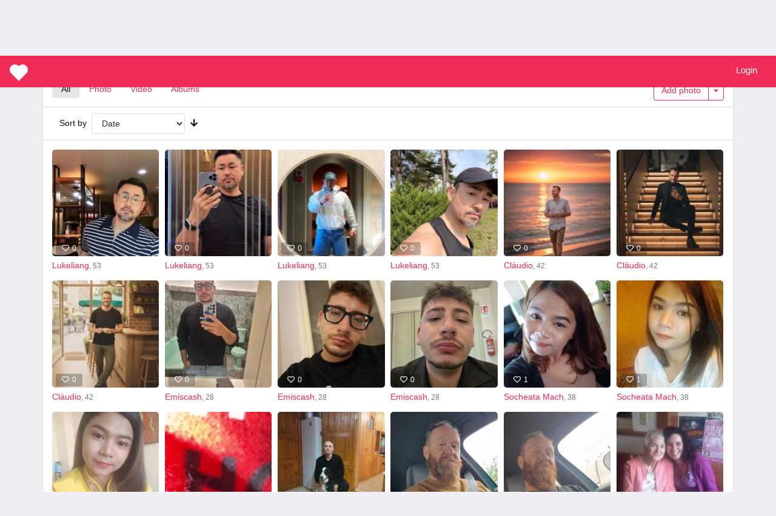

--- FILE ---
content_type: text/html; charset=utf-8
request_url: https://asianfriendly.com/media/all
body_size: 6796
content:
    <!DOCTYPE html>
    <html dir="ltr" lang="en">
        <head>

            <meta http-equiv="X-UA-Compatible" content="IE=edge,chrome=1">
            <meta name="viewport" content="width=device-width, initial-scale=1">
            <meta http-equiv="Content-Type" content="text/html; charset=utf-8">
            <meta http-equiv="expires" content="0">
            <meta http-equiv="pragma" content="no-cache">
            <meta name="revisit-after" content="3 days">
            <meta name="robots" content="all">
            <link rel="shortcut icon" href="/application/views/flatty/img/favicon/favicon.ico">
<link rel="manifest" href="/application/views/flatty/img/favicon/manifest.json">
<link rel="mask-icon" href="/application/views/flatty/img/favicon/safari-pinned-tab.svg" color="#5bbad5">
<link rel="apple-touch-icon-precomposed" sizes="57x57" href="/application/views/flatty/img/favicon/apple-touch-icon-57x57.png" />
<link rel="apple-touch-icon-precomposed" sizes="114x114" href="/application/views/flatty/img/favicon/apple-touch-icon-114x114.png" />
<link rel="apple-touch-icon-precomposed" sizes="72x72" href="/application/views/flatty/img/favicon/apple-touch-icon-72x72.png" />
<link rel="apple-touch-icon-precomposed" sizes="144x144" href="/application/views/flatty/img/favicon/apple-touch-icon-144x144.png" />
<link rel="apple-touch-icon-precomposed" sizes="60x60" href="/application/views/flatty/img/favicon/apple-touch-icon-60x60.png" />
<link rel="apple-touch-icon-precomposed" sizes="120x120" href="/application/views/flatty/img/favicon/apple-touch-icon-120x120.png" />
<link rel="apple-touch-icon-precomposed" sizes="76x76" href="/application/views/flatty/img/favicon/apple-touch-icon-76x76.png" />
<link rel="apple-touch-icon-precomposed" sizes="152x152" href="/application/views/flatty/img/favicon/apple-touch-icon-152x152.png" />
<link rel="icon" type="image/png" href="/application/views/flatty/img/favicon/favicon-196x196.png" sizes="196x196" />
<link rel="icon" type="image/png" href="/application/views/flatty/img/favicon/favicon-96x96.png" sizes="96x96" />
<link rel="icon" type="image/png" href="/application/views/flatty/img/favicon/favicon-32x32.png" sizes="32x32" />
<link rel="icon" type="image/png" href="/application/views/flatty/img/favicon/favicon-16x16.png" sizes="16x16" />
<link rel="icon" type="image/png" href="/application/views/flatty/img/favicon/favicon-128.png" sizes="128x128" />
<meta name="application-name" content="Asian Friendly - Free Asian Dating Site - Find your date in Asia"/>
<meta name="msapplication-TileColor" content="#FFFFFF" />
<meta name="msapplication-TileImage" content="/application/views/flatty/img/favicon/mstile-144x144.png" />
<meta name="msapplication-square70x70logo" content="/application/views/flatty/img/favicon/mstile-70x70.png" />
<meta name="msapplication-square150x150logo" content="/application/views/flatty/img/favicon/mstile-150x150.png" />
<meta name="msapplication-wide310x150logo" content="/application/views/flatty/img/favicon/mstile-310x150.png" />
<meta name="msapplication-square310x310logo" content="/application/views/flatty/img/favicon/mstile-310x310.png" />
<meta name="msapplication-config" content="/application/views/flatty/img/favicon/browserconfig.xml">
<meta name="theme-color" content="#ffffff">        
          <title>Gallery</title>
            <meta name="Description" content="">
    <meta name="Keywords" content="">
 <meta property="og:url" content="https://asianfriendly.com/media/all">
   <meta property="og:image" content="https://asianfriendly.com/application/views/flatty/logo/logo.png">
   <meta property="og:site_name" content="asianfriendly.com/">

        <script>
            var site_rtl_settings = 'ltr';
            var is_pjax = parseInt('0');
            var js_events = false;
            var id_user = 0;
            var auth_type = 'guest';
            var is_webpack = true;
        </script>

                    <link rel="stylesheet" href="/application/views/flatty/css/bootstrap-ltr.css">
                        <link href="https://asianfriendly.com/application/views/flatty/sets/default/css/style-ltr.css?1631867789" rel="stylesheet" type="text/css" media="screen">

            <script>
              var site_url = 'https://asianfriendly.com/';
              var base_url = 'https://asianfriendly.com/';
              var site_root = '/';
              var theme = 'flatty';
              var img_folder = 'application/views/flatty/img/';
              var site_error_position = 'center';
              var use_pjax = parseInt('1');
              var pjax_container = '#pjaxcontainer';
            </script>

            <script type="text/javascript" src="https://asianfriendly.com/temp/dist/npm.jquery-ui.dac877f448229a2a3875.js"></script><script type="text/javascript" src="https://asianfriendly.com/temp/dist/npm.fortawesome.d284712e875106153462.js"></script><script type="text/javascript" src="https://asianfriendly.com/temp/dist/npm.bootstrap.c16f7ae20d8d1268966c.js"></script><script type="text/javascript" src="https://asianfriendly.com/temp/dist/npm.jquery.8d95679caf50306f1959.js"></script><script type="text/javascript" src="https://asianfriendly.com/temp/dist/npm.jquery-pjax.2b2c2247330667d30510.js"></script><script type="text/javascript" src="https://asianfriendly.com/temp/dist/607.1af0cfc90416988baab2.js"></script><script type="text/javascript" src="https://asianfriendly.com/temp/dist/main.0252fd69402b7505a52c.js"></script>
                <script async src="https://www.googletagmanager.com/gtag/js?id=UA-46204849-1"></script>
    <script>
        window.dataLayer = window.dataLayer || [];
        function gtag(){dataLayer.push(arguments);}
        gtag('js', new Date());

        gtag('config', 'UA-46204849-1');
    </script>
    <script>
        (function (i, s, o, g, r, a, m) {
            i['GoogleAnalyticsObject'] = r;
            i[r] = i[r] || function () {
                (i[r].q = i[r].q || []).push(arguments)
            }, i[r].l = 1 * new Date();
            a = s.createElement(o),
                    m = s.getElementsByTagName(o)[0];
            a.async = 1;
            a.src = g;
            m.parentNode.insertBefore(a, m)
        })(window, document, 'script', '//www.google-analytics.com/analytics.js', 'ga');

        ga('create', 'UA-46204849-1', 'auto', {'allowLinker': true});

        ga('require', 'displayfeatures');
        ga('require', 'linker');
        ga('linker:autoLink', ['payproglobal.com', 'datingsoftware.ru', 'demo.datingpro.com', 'dpdynamicpages.tilda.ws', 'datingpro.tilda.ws']);
        ga('require', 'GTM-P8PCWKG');

        ga(function (tracker) {
            var clientId = tracker.get('clientId') // получаем clientId из Google Analytics
            document.cookie = "_ga_cid=" + clientId + "; path=/"; // сохраняем cookie в _ga_cid
            ga('set', 'dimension3', clientId); // записываем clientId пользователя в параметр
        });

        ga('send', 'pageview');
            </script>

            

<script type="text/javascript">
    var analyticsEvents = {};
    
    function sendAnalyticsF(event, category, type) {
        if (typeof analyticsEvents[category] === 'undefined') {
            return;
        }
        
        for (var i in analyticsEvents[category]) {
            if (analyticsEvents[category][i] != event) {
                continue;
            }
        
            if (typeof amplitude === 'object') {
                amplitude.logEvent(event);
            }
            
            if (typeof mixpanel === 'object') {
                mixpanel.track(event);
            }
    
            if (typeof ga === 'function') {
                ga('send', 'event', category, event, type);
            }
            
            break;
        }
    }
    
    var profiles = ["basic"];
    
    for (var i in profiles) {
        $.getJSON('/analytics/' + profiles[i] + '.json', {}, function(resp) {
            $.extend(true, analyticsEvents, resp);
        });
    }    
</script>
                    </head>
        <body class="mod-inner">
            <style>
    .page_overflow {
        overflow: hidden
    }
    .preloader_page {
        position: fixed;
        display: flex;
        justify-content: center;
        align-items: center;
        left: 0;
        right: 0;
        top: 0;
        bottom: 0;
        background: rgba(255, 255, 255, 1);
        z-index: 100000;
    }
    .preloader_page.page_loaded {
        display: none;
    }
    .preloader_page .indicator-logo {
        animation: pulse 2s infinite;
    }
    @keyframes pulse {
        0% {
            transform: scale(1);
        }
        30% {
            transform: scale(1.25);
        }
        40% {
            transform: scale(1);
        }
        50% {
            transform: scale(1.3);
        }
        100% {
            transform: scale(1);
        }
    }
</style>
<div class="preloader_page">
    <svg id="Layer_1" class="indicator-logo" xmlns="http://www.w3.org/2000/svg"
         xmlns:xlink="http://www.w3.org/1999/xlink" xml:space="preserve" version="1.1" x="0px" y="0px" width="80px"
         height="80px" viewBox="0 0 800 800" enable-background="new 0 0 800 800">
                <g>
                    <animateTransform attributeName="transform" type="scale" repeatCount="indefinite" begin="0s"
                                      dur="0.8s" values="1; 1.2; 1; 1" keyTimes="0; 0.1; 0.6; 1"/>
                    <g>
                        <animateTransform attributeName="transform" type="translate" repeatCount="indefinite" begin="0s"
                                          dur="0.8s" values="70 70; 0 0; 70 70; 70 70" keyTimes="0; 0.1; 0.6; 1"/>
                        <path fill="#F06078"
                              d="M475.648,2.081c-52.68,0-103.021,22.231-136.405,55.615c-2.162,2.159-5.972,6.415-5.972,6.415 s-3.273-2.758-7.25-6.73C291.177,22.536,241.996,2.297,191.514,2.297c-46.279,0-93.654,17.022-132.035,55.403 c-80.255,80.251-66.556,200.905-0.345,267.112c66.211,66.215,274.107,274.085,274.107,274.085s211.262-211.572,273.395-273.713 c62.133-62.133,85.343-182.248,0-267.594C567.326,18.283,520.634,2.077,475.648,2.081"/>
                    </g>
                </g>
            </svg>
</div>
<script>
    $(function() {
        $('.preloader_page').addClass('page_loaded');
        $('body').removeClass('page_overflow');
    });
</script>
                        <link type="text/css" rel="stylesheet" id="arrowchat_css" media="all" href="https://asianfriendly.com/chat/arrowchat/external.php?type=css" charset="utf-8" />
<script type="text/javascript" src="https://asianfriendly.com/chat/arrowchat/external.php?type=djs" charset="utf-8"></script>
<script type="text/javascript" src="https://asianfriendly.com/chat/arrowchat/external.php?type=js" charset="utf-8"></script>

            <script>
	$(function(){
		var data = {"can_like":false,"like_title":"Like"};
		loadScripts(
			'https://asianfriendly.com/application/modules/likes/js/../views/flatty/js/likes.js',
			function(){
				likes = new Likes({
					siteUrl: site_url,
					likeTitle: data.like_title,
					canLike: data.can_like
				});
			},
			'',
			{async: true}
		);
	});
</script>
            
                                                    <div id="pjaxcontainer" class="pjaxcontainer">
                        <div class="pjaxcontainer-inner">
                <script type="text/javascript">
                    $.pjax.defaults.version = 'default';
                </script>
                                    <script>
    var banners;
    $(function () {
        loadScripts(
                "https://asianfriendly.com/application/modules/banners/js/../views/flatty/js/banners.js",
                function () {
                    banners = new Banners;
                },
                'banners'
                );
    });
</script>
                                <div id="error_block"></div>
                <div id="info_block"></div>
                <div id="success_block"></div>
                                    <nav class="navbar navbar-flatty">
    <div class="container-fluid">
        <!-- Brand and toggle get grouped for better mobile display -->
        <div class="navbar-header">
                            <a class="navbar-brand logo" href="https://asianfriendly.com/">
                <img src="/application/views/flatty/logo/mini_logo.png?1889413877" border="0"
                alt="Asianfriendly | Online dating and personals"
                width="30"
                height="30" id="logo">
                </a>
                        <div class="navbar-ava-xs">  <a href="javascript:void(0);" id="ajax_login_link" class="top-menu-item">
    Login  </a>
  <script>
    $(function () {
      loadScripts(
        ["https://asianfriendly.com/application/modules/users/js/users-auth.js"],
        function () {
          usersAuth = new UsersAuth({
            siteUrl: site_url
          });
        },
        ['usersAuth'],
        {async: true}
      );
    });
  </script>
</div>
            <button type="button" class="navbar-toggle collapsed" data-toggle="collapse" data-target="#bs-example-navbar-collapse-1"
                aria-expanded="false">
            </button>
        </div>

        <!-- Collect the nav links, forms, and other content for toggling -->
        <div class="collapse navbar-collapse header-navigation" id="bs-example-navbar-collapse-1">
            <ul class="nav navbar-nav hidden-xs">
                                <li><menu id="users-alerts-menu_links" class="menu-alerts"> 
    </menu>
<script type="text/javascript">
$(function () {
    loadScripts(
        "/application/modules/users/js/top-menu.js",
        function () {
            top_menu = new topMenu({
                siteUrl: site_url,
                parent: '.menu-alerts-item',
                summandsParent: '.menu-alerts-more-item'
            });
        },
        ['top_menu'],
        {async: false}
    );
});
</script></li>
            </ul>
            <ul class="nav navbar-nav navbar-right hidden-xs">
                                <li><menu id="users-alerts-menu" class="menu-alerts"> 
    </menu>
<script type="text/javascript">
$(function () {
    loadScripts(
            "/application/modules/users/js/top-menu.js",
            function () {
                top_menu = new topMenu({
                    siteUrl: site_url,
                    parent: '.menu-alerts-item',
                    summandsParent: '.menu-alerts-more-item'
                });
            },
            ['top_menu'],
            {async: false}
    );
    $('[data-toggle="tooltip"]').tooltip();    
    $('#menu_users_alerts_top .menu-alerts-more').off().on('click', function() {
        sendAnalytics('', 'h', 'notify_people');    });
    $('.menu-item-icon').on('show.bs.dropdown', function () {
        $('#menu_users_alerts_top').tooltip('hide');  
        $('#menu_users_alerts_top').tooltip('disable');  
    });
    $('.menu-item-icon').on('hide.bs.dropdown', function () {        
        $('#menu_users_alerts_top').tooltip('enable');  
    });
});
</script>
</li>
                <li>
                      <a href="javascript:void(0);" id="ajax_login_link" class="top-menu-item">
    Login  </a>
  <script>
    $(function () {
      loadScripts(
        ["https://asianfriendly.com/application/modules/users/js/users-auth.js"],
        function () {
          usersAuth = new UsersAuth({
            siteUrl: site_url
          });
        },
        ['usersAuth'],
        {async: true}
      );
    });
  </script>
                </li>
            </ul>
            <ul class="nav navbar-nav visible-xs-block">
                <li><menu id="users-alerts-menu_links" class="menu-alerts"> 
    </menu>
<script type="text/javascript">
$(function () {
    loadScripts(
            "/application/modules/users/js/top-menu.js",
            function () {
                new topMenu({
                    siteUrl: site_url,
                    parent: '.menu-alerts-item',
                    summandsParent: '.menu-alerts-more-item'
                });
            }
    );
    
});
</script>
</li>
                                <li>
                        <div class="xs-menu-title">Get the app</div>
<div class="download">
    <div class="mobile-apps clearfix">
        <div class="mobile-apps__item">
                            <a onclick="sendAnalytics('', 'index', 'btn_download_android_app');" href="https://play.google.com/store/apps/details?id=com.asianfriendly.app" class="android_app" target="_blank">
                    <img class="img-responsive app-black-btns" src="/application/views/flatty/img/android.svg">
                </a>
                    </div>
        <div class="mobile-apps__item">
                    </div>
    </div>

    <div class="clearfix"></div>
</div>
                </li>
                <li>
                                    </li>
            </ul>
            <div style="height: 50px;">&nbsp;</div>
        </div>
        <!-- /.navbar-collapse -->
    </div>
    <!-- /.container-fluid -->
</nav>
                                            <div class="pre-main-inner-content">
                            <div class="mobile-top-menu">
    <div class="left-box"></div>
    <div class="mobile-menu-wrapper">
    </div>
    <div class="right-box"></div>
</div>
<div class="scroll-to-top fixed mobile-menu-item" data-id="pjaxcontainer"><button class="btn btn-primary btn-large btn-block" title="Back to top"><i class="fa fa-arrow-up" aria-hidden="true"></i></button></div>
<script>
    $(function () {
        loadScripts(
            [
                "https://asianfriendly.com/application/js/slick/slick.min.js",
                "https://asianfriendly.com/application/modules/menu/js/../views/flatty/js/mobile-top-menu.js"
            ],
            function () {
                var show_demopanel = false;
                var trial_mode = '';
                var off_scroll = false;
                if (typeof isFramed != 'undefined' && !isFramed && trial_mode) {
                    off_scroll = true;
                }
                mTopMenu = new mobileTopMenu({
                    offScroll: off_scroll
                });
            },
            ['mTopMenu'],
            {async: true}
        );
    });
</script>
                                                                                                                </div>
                                                                                            <div class="main-inner-content">
                        <div data-role="page" id="main_page">
                            <div class="container">
                                                                <div class="row">
                                    <div class="col-xs-12">
                                        <div class="breadcrumbs"><a href="https://asianfriendly.com/start/index/page">Homepage</a>
            &nbsp;<i class="fa fa-angle-right"></i>&nbsp;
                <a href="https://asianfriendly.com/media/" id="breadcrumb_">
            Gallery
        </a>
                    &nbsp;<i class="fa fa-angle-right"></i>&nbsp;
                    All
            </div>                                                                                                                                                            </div>
                                                                    </div>
                                                                <div class="row row-content">
                                    <div class="col-xs-12 static-alert-block" id="static-alert-block"></div>
                                <div class="col-xs-12 content-block">
    <h1>
        Gallery    </h1>
    <div class="g-flatty-block">
        <div class="row g-flatty-block__header">
            <div class="col-sm-6 col-md-9">
                <ul class="b-tabs" id="gallery_filters">
                                            <li data-param="all" class="b-tabs__item active">
                            <a href="https://asianfriendly.com/media/all" class="b-tabs__text">
                                <span>All</span>
                            </a>
                        </li>
                                            <li data-param="photo" class="b-tabs__item ">
                            <a href="https://asianfriendly.com/media/photo" class="b-tabs__text">
                                <span>Photo</span>
                            </a>
                        </li>
                                            <li data-param="video" class="b-tabs__item ">
                            <a href="https://asianfriendly.com/media/video" class="b-tabs__text">
                                <span>Video</span>
                            </a>
                        </li>
                                            <li data-param="albums" class="b-tabs__item ">
                            <a href="https://asianfriendly.com/media/albums" class="b-tabs__text">
                                <span>Albums</span>
                            </a>
                        </li>
                                    </ul>
            </div>
            <div class="col-sm-6 col-md-3 b-album-filters__addfile">
                <div class="btn-group">
                    <button type="button" class="btn btn-secondary" data-media="add_photo">Add photo</button>
                    <button type="button" class="btn btn-secondary dropdown-toggle" data-toggle="dropdown" aria-haspopup="true" aria-expanded="false">
                        <span class="caret"></span>
                        <span class="sr-only">Add photo</span>
                    </button>
                    <ul class="dropdown-menu">
                        <li><a data-media="add_photo" href="javascript:void(0);">Add photo</a></li>
                        <li><a data-media="add_video" href="javascript:void(0);">Add video</a></li>
                                                </ul>
                </div>
            </div>
        </div>
        <div class="g-flatty-block__control form-inline">
            <div class="col-xs-12">
                <span id="gallery_albums" class="form-group hide">
                    	<select class="form-control" name="album_id" id="album_id">
		<option value="0">
            Please select...        </option>
					<option value="1">
                Portrait(2)
            </option>
					<option value="2">
                Animals(0)
            </option>
					<option value="3">
                Travel(1)
            </option>
			</select>

                </span>&nbsp;&nbsp;
                <span id="gallery_media_sorter" class="form-group ">
                    <span class="media-sorter">Sort by&nbsp;</span>
                    <select class="form-control">
                                                    <option value="date_add" >
                                Date
                            </option>
                                                    <option value="views" >
                                Views count
                            </option>
                                                    <option value="comments_count" >
                                Comments count
                            </option>
                                            </select>
                    <i data-role="sorter-dir" class="hidden-xs fa fa-arrow-down pointer plr5"></i>
                </span>  
            </div>
            <div class="clearfix"></div>
        </div>

        <div id="gallery" class="row g-users-gallery"></div>
    </div>
</div>
<div class="clr"></div>
<script>
    $(function () {
        loadScripts(
                [
                    "https://asianfriendly.com/application/modules/media/js/../views/flatty/js/gallery.js",
                    "https://asianfriendly.com/application/modules/media/js/../views/flatty/js/media.js"
                ],
                function () {
                    sitegallery = new gallery({
                        id: 'gallery',
                        site_url: site_url,
                        get_list_url: 'media/ajax_get_gallery_render_list/',
                        button_title: 'Show more',
                        load_on_scroll: false,
                        id_category: 0,
                        columns_per_line: 10,
                        column_width: 100,
                        margins: 5,
                    });
                    mediagallery = new media({
                        siteUrl: site_url,
                        galleryContentPage: 1,
                        btnOk: "OK",
                        btnCancel: "Cancel",
                        idUser: 0,
                        all_loaded: 1,
                        lang_delete_confirm: "Do you really want to delete the file(s)?",
                        lang_delete_confirm_album: "Do you really want to delete the album?",
                        galleryContentDiv: 'gallery',
                        post_data: {filter_duplicate: 1},
                        load_on_scroll: false,
                        sorterId: 'gallery_media_sorter',
                        is_guest: '1'
                    });
                    sitegallery.init().load();
                },
                ['sitegallery', 'mediagallery'],
                {async: false}
        );
    });
</script>

                        </div>
                    </div>
                </div>
                                                            <div class="logo-mobile-version"></div>
            
            </div>
        </div>
                        <footer>
            <div class="container-fluid" id="footer_banner">
                <div class="row">
                    <div class="col-xs-12 col-md-12">
                        <ul class="footer-banners">
                                                    </ul>
                    </div>
                </div>
            </div>
            <div class="container-fluid" id="footer_languages">
                <div class="row">
                    <div class="col-md-12">
                        <ul class="footer-languages">
                                                    </ul>
                    </div>
                </div>
            </div>
            <div class="footer-menu">
                <div class="container-fluid" id="footer_menu">
                    <div class="row">
                                    <div class="col-sm-3 col-md-2 footer-menu-column">
                <div class="footer-menu-title-block" data-title="Help " data-id="footer-menu-title-0" id="footer-menu-title-0">
                    Help 
                </div>
                                    <ul class="footer-menu-list-block list-group">
                                                    <li onclick="sendAnalytics('', 'f', 'footer-menu-contact-item');" class="footer-menu-list-group-item">
                                <a id="footer_footer-menu-help-item_footer-menu-contact-item" href="https://asianfriendly.com/contact_us/">
                                    <div class="footer-menu-list-group-item-text">
                                        <span class="fm-icon"><i class="fa fa-angle-right"></i></span>
                                        Contact us
                                    </div>
                                </a>
                            </li>
                                                    <li onclick="sendAnalytics('', 'f', 'footer-menu-map-item');" class="footer-menu-list-group-item">
                                <a id="footer_footer-menu-help-item_footer-menu-map-item" href="https://asianfriendly.com/site_map/">
                                    <div class="footer-menu-list-group-item-text">
                                        <span class="fm-icon"><i class="fa fa-angle-right"></i></span>
                                        Sitemap
                                    </div>
                                </a>
                            </li>
                                            </ul>
                            </div>
                    <div class="col-sm-3 col-md-2 footer-menu-column">
                <div class="footer-menu-title-block" data-title="About" data-id="footer-menu-title-1" id="footer-menu-title-1">
                    About
                </div>
                                    <ul class="footer-menu-list-block list-group">
                                                    <li onclick="sendAnalytics('', 'f', 'footer-menu-about-us-item');" class="footer-menu-list-group-item">
                                <a id="footer_footer-menu-about-item_footer-menu-about-us-item" href="https://asianfriendly.com/content/view/about-us">
                                    <div class="footer-menu-list-group-item-text">
                                        <span class="fm-icon"><i class="fa fa-angle-right"></i></span>
                                        About us
                                    </div>
                                </a>
                            </li>
                                                    <li onclick="sendAnalytics('', 'f', 'footer-menu-news-item');" class="footer-menu-list-group-item">
                                <a id="footer_footer-menu-about-item_footer-menu-news-item" href="https://asianfriendly.com/news/">
                                    <div class="footer-menu-list-group-item-text">
                                        <span class="fm-icon"><i class="fa fa-angle-right"></i></span>
                                        News
                                    </div>
                                </a>
                            </li>
                                            </ul>
                            </div>
                    <div class="col-sm-3 col-md-2 footer-menu-column">
                <div class="footer-menu-title-block" data-title="Privacy Policy" data-id="footer-menu-title-2" id="footer-menu-title-2">
                    Privacy Policy
                </div>
                                    <ul class="footer-menu-list-block list-group">
                                                    <li onclick="sendAnalytics('', 'f', 'footer-menu-privacy-item');" class="footer-menu-list-group-item">
                                <a id="footer_footer-menu-policy-item_footer-menu-privacy-item" href="https://asianfriendly.com/content/view/privacy-and-security">
                                    <div class="footer-menu-list-group-item-text">
                                        <span class="fm-icon"><i class="fa fa-angle-right"></i></span>
                                        Privacy
                                    </div>
                                </a>
                            </li>
                                                    <li onclick="sendAnalytics('', 'f', 'footer-menu-terms-item');" class="footer-menu-list-group-item">
                                <a id="footer_footer-menu-policy-item_footer-menu-terms-item" href="https://asianfriendly.com/content/view/legal-terms">
                                    <div class="footer-menu-list-group-item-text">
                                        <span class="fm-icon"><i class="fa fa-angle-right"></i></span>
                                        Terms of use
                                    </div>
                                </a>
                            </li>
                                            </ul>
                            </div>
                    <div class="col-sm-3 col-md-2 footer-menu-column">
                <div class="footer-menu-title-block" data-title="Links" data-id="footer-menu-title-3" id="footer-menu-title-3">
                    Links
                </div>
                                    <ul class="footer-menu-list-block list-group">
                                                    <li onclick="sendAnalytics('', 'f', 'footer-menu-media_gallery-item');" class="footer-menu-list-group-item">
                                <a id="footer_footer-menu-links-item_footer-menu-media_gallery-item" href="https://asianfriendly.com/media/all/">
                                    <div class="footer-menu-list-group-item-text">
                                        <span class="fm-icon"><i class="fa fa-angle-right"></i></span>
                                        Media gallery
                                    </div>
                                </a>
                            </li>
                                                    <li onclick="sendAnalytics('', 'f', 'footer-menu-polls-item');" class="footer-menu-list-group-item">
                                <a id="footer_footer-menu-links-item_footer-menu-polls-item" href="https://asianfriendly.com/blog/">
                                    <div class="footer-menu-list-group-item-text">
                                        <span class="fm-icon"><i class="fa fa-angle-right"></i></span>
                                        Blog
                                    </div>
                                </a>
                            </li>
                                            </ul>
                            </div>
                                <div class="col-sm-12 col-md-4 mobile_app_links">
                            <div class="download">
    <div class="mobile-apps clearfix">
        <div class="mobile-apps__item">
                            <a onclick="sendAnalytics('', 'index', 'btn_download_android_app');" href="https://play.google.com/store/apps/details?id=com.asianfriendly.app" class="android_app" target="_blank">
                    <img class="img-responsive app-black-btns" src="/application/views/flatty/img/android.svg">
                </a>
                    </div>
        <div class="mobile-apps__item">
                    </div>
    </div>

    <div class="clearfix"></div>
</div>
                        </div>
                    </div>
                </div>
            </div>
            <div class="footer-info">
                <div class="container-fluid" id="footer_info">
                    <div class="row">
                         <div class="col-sm-6 col-md-6"></div>                        <div class="col-sm-6 col-md-6">
                            <div class="copyright">
                                Copyright © 2010 AsianFriendly.com                            </div>
                        </div>
                    </div>
                </div>
            </div>
        </footer>
        
        <script>
            $('body').removeClass('index-page site-page')
                     .addClass('site-page');
                             $('body').removeClass('mod-likeme mod-likeme-matches').addClass('');
                    </script>

        <script>
          $(function() {
            $('body').removeClass('mod-magazine');
            $('body').addClass('');
            $.datepicker.setDefaults($.datepicker.regional["en"]);
          });
        </script>

                </div>

                	<script sync type="text/javascript" src="https://asianfriendly.com/application/js/emoji-picker/js/config.js"></script>
        	<script sync type="text/javascript" src="https://asianfriendly.com/application/js/emoji-picker/js/util.js"></script>
        	<script sync type="text/javascript" src="https://asianfriendly.com/application/js/emoji-picker/js/jquery.emojiarea.js"></script>
        	<script sync type="text/javascript" src="https://asianfriendly.com/application/js/emoji-picker/js/emoji-picker.js"></script>

                 	<script sync type="text/javascript" src="https://asianfriendly.com/application/js/twigjs/twig.js"></script>
        <script src="//twemoji.maxcdn.com/twemoji.min.js"></script>

        <script type="text/javascript" src="https://asianfriendly.com/temp/dist/modules.3c8b8de9a239d937489e.js"></script>        <script type="text/javascript" src="https://asianfriendly.com/temp/dist/modules_multi_request.85e50ae9411c692b42a5.js"></script>
                
        <script type="text/javascript">
          $(function () {
            const messages = {"error":{},"info":{},"success":{},"header":false,"subheader":false,"help":false,"back_link":false};
            new pginfo({'messages': messages});

            alerts = new Alerts({
              alertOkName: "OK",
              alertCancelName: "Cancel",
              alertConfirmClass: "",
            });
            notifications = new Notifications();
          });
        </script>

                    <script async src="https://www.googletagmanager.com/gtag/js?id=UA-46204849-1"></script>
    <script>
        window.dataLayer = window.dataLayer || [];
        function gtag(){dataLayer.push(arguments);}
        gtag('js', new Date());

        gtag('config', 'UA-46204849-1');
    </script>
    <script>
        (function (i, s, o, g, r, a, m) {
            i['GoogleAnalyticsObject'] = r;
            i[r] = i[r] || function () {
                (i[r].q = i[r].q || []).push(arguments)
            }, i[r].l = 1 * new Date();
            a = s.createElement(o),
                    m = s.getElementsByTagName(o)[0];
            a.async = 1;
            a.src = g;
            m.parentNode.insertBefore(a, m)
        })(window, document, 'script', '//www.google-analytics.com/analytics.js', 'ga');

        ga('create', 'UA-46204849-1', 'auto', {'allowLinker': true});

        ga('require', 'displayfeatures');
        ga('require', 'linker');
        ga('linker:autoLink', ['payproglobal.com', 'datingsoftware.ru', 'demo.datingpro.com', 'dpdynamicpages.tilda.ws', 'datingpro.tilda.ws']);
        ga('require', 'GTM-P8PCWKG');

        ga(function (tracker) {
            var clientId = tracker.get('clientId') // получаем clientId из Google Analytics
            document.cookie = "_ga_cid=" + clientId + "; path=/"; // сохраняем cookie в _ga_cid
            ga('set', 'dimension3', clientId); // записываем clientId пользователя в параметр
        });

        ga('send', 'pageview');
            </script>

    <!-- Global site tag (gtag.js) - Google Analytics -->
<script async src="https://www.googletagmanager.com/gtag/js?id=G-37KL3ZJ0FE"></script>
<script>
  window.dataLayer = window.dataLayer || [];
  function gtag(){dataLayer.push(arguments);}
  gtag('js', new Date());

  gtag('config', 'G-37KL3ZJ0FE');
</script>
        	</body>
</html>


--- FILE ---
content_type: text/html; charset=utf-8
request_url: https://asianfriendly.com/start/ajax_backend/
body_size: 288
content:
{"site_url":"https:\/\/asianfriendly.com\/","site_root":"\/","base_url":"https:\/\/asianfriendly.com\/","general_path_relative":"https:\/\/asianfriendly.com\/application\/views\/","js_folder":"application\/js\/","_LANG":{"id":"1","name":"English","code":"en","status":"1","rtl":"ltr","is_default":"1","date_created":"2021-09-08 05:44:31"},"DM":"&lrm;","DEMO_MODE":"0","auth_type":false,"date_format_js":{"date_literal":"DD MMMM YYYY","date_literal_short":"DD MMM YYYY","date_time_literal":"DD MMMM YYYY, HH:mm","date_time_literal_short":"","time_numeric":"HH:mm:ss"},"date_format_st":{"date_literal":"%d %B %Y","date_literal_short":"%d %b %Y","date_time_literal":"%d %B %Y, %H:%M","date_time_literal_short":"","time_numeric":"%H:%M:%S"},"date_format_ui":{"date_literal":"dd MM yy","date_literal_short":"dd M yy","date_time_literal":"dd MM yy, :","date_time_literal_short":"","time_numeric":"::"},"theme":"flatty","color_scheme":"default","img_folder":"application\/views\/flatty\/img\/","css_folder":"application\/views\/flatty\/sets\/default\/css\/","logo_settings":{"width":"200","height":"33","name":"logo_en.png","path":"application\/views\/flatty\/logo\/1\/logo_en.png","path_colour_set":"application\/views\/flatty\/logo\/1\/logo_en.png","text_logo":""},"mini_logo_settings":{"width":"30","height":"30","name":"mini_logo.png","path":"application\/views\/flatty\/logo\/mini_logo.png","path_colour_set":"application\/views\/flatty\/logo\/1\/mini_logo.png","text_logo_mini":""},"user_session_data":{"session_id":"76843471523f685162ce6aed5dab1407","ip_address":"314316737","user_agent":"Mozilla\/5.0 (Macintosh; Intel Mac OS X 10_15_7) Ap","last_activity":"1768664271","lang_id":"1"},"js_events":false,"display_browser_error":1,"use_pjax":1,"is_pjax":0,"user_session_id":0,"ping_request":{"status":"pong","user_session_id":0}}

--- FILE ---
content_type: text/html; charset=utf-8
request_url: https://asianfriendly.com/media/ajax_get_gallery_render_list/all/0
body_size: 13186
content:
{"error":[],"info":[],"success":[],"site_url":"https:\/\/asianfriendly.com\/","site_root":"\/","base_url":"https:\/\/asianfriendly.com\/","general_path_relative":"https:\/\/asianfriendly.com\/application\/views\/","js_folder":"application\/js\/","_LANG":{"id":"1","name":"English","code":"en","status":"1","rtl":"ltr","is_default":"1","date_created":"2021-09-08 05:44:31"},"DM":"&lrm;","DEMO_MODE":"0","auth_type":false,"date_format_js":{"date_literal":"DD MMMM YYYY","date_literal_short":"DD MMM YYYY","date_time_literal":"DD MMMM YYYY, HH:mm","date_time_literal_short":"","time_numeric":"HH:mm:ss"},"date_format_st":{"date_literal":"%d %B %Y","date_literal_short":"%d %b %Y","date_time_literal":"%d %B %Y, %H:%M","date_time_literal_short":"","time_numeric":"%H:%M:%S"},"date_format_ui":{"date_literal":"dd MM yy","date_literal_short":"dd M yy","date_time_literal":"dd MM yy, :","date_time_literal_short":"","time_numeric":"::"},"theme":"flatty","color_scheme":"default","img_folder":"application\/views\/flatty\/img\/","css_folder":"application\/views\/flatty\/sets\/default\/css\/","logo_settings":{"width":"200","height":"33","name":"logo_en.png","path":"application\/views\/flatty\/logo\/1\/logo_en.png","path_colour_set":"application\/views\/flatty\/logo\/1\/logo_en.png","text_logo":""},"mini_logo_settings":{"width":"30","height":"30","name":"mini_logo.png","path":"application\/views\/flatty\/logo\/mini_logo.png","path_colour_set":"application\/views\/flatty\/logo\/1\/mini_logo.png","text_logo_mini":""},"gallery":{"content":"","have_more":1,"media":[{"id":"187346","type_id":"1","id_user":"37007","id_owner":"37007","id_parent":"0","mediafile":"d9fe44112b.jpg","upload_gid":"gallery_image","mime":"image\/jpeg","date_add":"2026-01-05 07:43:20","permissions":"4","fname":"d9fe44112b.jpg","description":"","media_video":"","media_video_image":"","media_video_data":"","status":"1","comments_count":"0","is_adult":"0","views":"0","settings":{"width":1037,"height":1280},"media":{"mediafile":{"path":"\/home\/rfgwlmtm\/public_html\/uploads\/gallery_image\/3\/37\/70\/37007\/","url":"https:\/\/asianfriendly.com\/uploads\/gallery_image\/3\/37\/70\/37007\/","file_name":"d9fe44112b.jpg","file_path":"\/home\/rfgwlmtm\/public_html\/uploads\/gallery_image\/3\/37\/70\/37007\/d9fe44112b.jpg","file_url":"https:\/\/asianfriendly.com\/uploads\/gallery_image\/3\/37\/70\/37007\/d9fe44112b.jpg","thumbs":{"grand":"https:\/\/asianfriendly.com\/uploads\/gallery_image\/3\/37\/70\/37007\/grand-d9fe44112b.jpg","great":"https:\/\/asianfriendly.com\/uploads\/gallery_image\/3\/37\/70\/37007\/great-d9fe44112b.jpg","hgreat":"https:\/\/asianfriendly.com\/uploads\/gallery_image\/3\/37\/70\/37007\/hgreat-d9fe44112b.jpg","vgreat":"https:\/\/asianfriendly.com\/uploads\/gallery_image\/3\/37\/70\/37007\/vgreat-d9fe44112b.jpg","big":"https:\/\/asianfriendly.com\/uploads\/gallery_image\/3\/37\/70\/37007\/big-d9fe44112b.jpg","middle":"https:\/\/asianfriendly.com\/uploads\/gallery_image\/3\/37\/70\/37007\/middle-d9fe44112b.jpg","small":"https:\/\/asianfriendly.com\/uploads\/gallery_image\/3\/37\/70\/37007\/small-d9fe44112b.jpg"},"thumbs_data":{"grand":{"file_name":"grand-d9fe44112b.jpg","file_path":"\/home\/rfgwlmtm\/public_html\/uploads\/gallery_image\/3\/37\/70\/37007\/grand-d9fe44112b.jpg","file_url":"https:\/\/asianfriendly.com\/uploads\/gallery_image\/3\/37\/70\/37007\/grand-d9fe44112b.jpg","file_width":"960","file_height":"720"},"great":{"file_name":"great-d9fe44112b.jpg","file_path":"\/home\/rfgwlmtm\/public_html\/uploads\/gallery_image\/3\/37\/70\/37007\/great-d9fe44112b.jpg","file_url":"https:\/\/asianfriendly.com\/uploads\/gallery_image\/3\/37\/70\/37007\/great-d9fe44112b.jpg","file_width":"305","file_height":"305"},"hgreat":{"file_name":"hgreat-d9fe44112b.jpg","file_path":"\/home\/rfgwlmtm\/public_html\/uploads\/gallery_image\/3\/37\/70\/37007\/hgreat-d9fe44112b.jpg","file_url":"https:\/\/asianfriendly.com\/uploads\/gallery_image\/3\/37\/70\/37007\/hgreat-d9fe44112b.jpg","file_width":"305","file_height":"200"},"vgreat":{"file_name":"vgreat-d9fe44112b.jpg","file_path":"\/home\/rfgwlmtm\/public_html\/uploads\/gallery_image\/3\/37\/70\/37007\/vgreat-d9fe44112b.jpg","file_url":"https:\/\/asianfriendly.com\/uploads\/gallery_image\/3\/37\/70\/37007\/vgreat-d9fe44112b.jpg","file_width":"200","file_height":"305"},"big":{"file_name":"big-d9fe44112b.jpg","file_path":"\/home\/rfgwlmtm\/public_html\/uploads\/gallery_image\/3\/37\/70\/37007\/big-d9fe44112b.jpg","file_url":"https:\/\/asianfriendly.com\/uploads\/gallery_image\/3\/37\/70\/37007\/big-d9fe44112b.jpg","file_width":"200","file_height":"200"},"middle":{"file_name":"middle-d9fe44112b.jpg","file_path":"\/home\/rfgwlmtm\/public_html\/uploads\/gallery_image\/3\/37\/70\/37007\/middle-d9fe44112b.jpg","file_url":"https:\/\/asianfriendly.com\/uploads\/gallery_image\/3\/37\/70\/37007\/middle-d9fe44112b.jpg","file_width":"100","file_height":"100"},"small":{"file_name":"small-d9fe44112b.jpg","file_path":"\/home\/rfgwlmtm\/public_html\/uploads\/gallery_image\/3\/37\/70\/37007\/small-d9fe44112b.jpg","file_url":"https:\/\/asianfriendly.com\/uploads\/gallery_image\/3\/37\/70\/37007\/small-d9fe44112b.jpg","file_width":"60","file_height":"60"}},"photo_title":"Photo #187346","photo_alt":"Photo #187346"}},"likes_count":0,"date_add_ts":1767599000,"user_info":{"age":"53","approved":"1","date_last_activity":"2026-01-06 00:15:03","id":"37007","id_country":"US","id_region":"3650","id_city":"174809","lang_id":"1","logo_comments_count":"0","nickname":"Lukeliang","online_status":"1","site_status":"0","user_logo":"d2f4a77716.jpg","user_type":"male","views_count":"0","looking_user_type":"female","is_activated":0,"is_featured":0,"is_hide_on_site":0,"is_highlight_in_search":0,"is_up_in_search":0,"user_type_str":"a man","looking_user_type_str":"a woman","output_name":"Lukeliang","media":{"user_logo":{"path":"\/home\/rfgwlmtm\/public_html\/uploads\/user-logo\/3\/37\/70\/37007\/","url":"https:\/\/asianfriendly.com\/uploads\/user-logo\/3\/37\/70\/37007\/","file_name":"d2f4a77716.jpg","file_path":"\/home\/rfgwlmtm\/public_html\/uploads\/user-logo\/3\/37\/70\/37007\/d2f4a77716.jpg","file_url":"https:\/\/asianfriendly.com\/uploads\/user-logo\/3\/37\/70\/37007\/d2f4a77716.jpg","thumbs":{"grand":"https:\/\/asianfriendly.com\/uploads\/user-logo\/3\/37\/70\/37007\/grand-d2f4a77716.jpg","great":"https:\/\/asianfriendly.com\/uploads\/user-logo\/3\/37\/70\/37007\/great-d2f4a77716.jpg","big":"https:\/\/asianfriendly.com\/uploads\/user-logo\/3\/37\/70\/37007\/big-d2f4a77716.jpg","middle":"https:\/\/asianfriendly.com\/uploads\/user-logo\/3\/37\/70\/37007\/middle-d2f4a77716.jpg","small":"https:\/\/asianfriendly.com\/uploads\/user-logo\/3\/37\/70\/37007\/small-d2f4a77716.jpg"},"thumbs_data":{"grand":{"file_name":"grand-d2f4a77716.jpg","file_path":"\/home\/rfgwlmtm\/public_html\/uploads\/user-logo\/3\/37\/70\/37007\/grand-d2f4a77716.jpg","file_url":"https:\/\/asianfriendly.com\/uploads\/user-logo\/3\/37\/70\/37007\/grand-d2f4a77716.jpg","file_width":"960","file_height":"720"},"great":{"file_name":"great-d2f4a77716.jpg","file_path":"\/home\/rfgwlmtm\/public_html\/uploads\/user-logo\/3\/37\/70\/37007\/great-d2f4a77716.jpg","file_url":"https:\/\/asianfriendly.com\/uploads\/user-logo\/3\/37\/70\/37007\/great-d2f4a77716.jpg","file_width":"305","file_height":"305"},"big":{"file_name":"big-d2f4a77716.jpg","file_path":"\/home\/rfgwlmtm\/public_html\/uploads\/user-logo\/3\/37\/70\/37007\/big-d2f4a77716.jpg","file_url":"https:\/\/asianfriendly.com\/uploads\/user-logo\/3\/37\/70\/37007\/big-d2f4a77716.jpg","file_width":"200","file_height":"200"},"middle":{"file_name":"middle-d2f4a77716.jpg","file_path":"\/home\/rfgwlmtm\/public_html\/uploads\/user-logo\/3\/37\/70\/37007\/middle-d2f4a77716.jpg","file_url":"https:\/\/asianfriendly.com\/uploads\/user-logo\/3\/37\/70\/37007\/middle-d2f4a77716.jpg","file_width":"100","file_height":"100"},"small":{"file_name":"small-d2f4a77716.jpg","file_path":"\/home\/rfgwlmtm\/public_html\/uploads\/user-logo\/3\/37\/70\/37007\/small-d2f4a77716.jpg","file_url":"https:\/\/asianfriendly.com\/uploads\/user-logo\/3\/37\/70\/37007\/small-d2f4a77716.jpg","file_width":"60","file_height":"60"}}},"type":"image\/jpeg"},"statuses":{"online_status":"1","site_status":"0","online_status_text":"online","current_site_status":"0","site_status_text":"offline","current_site_status_text":"offline","online_status_lang":"Online","site_status_lang":"Offline","current_site_status_lang":"Offline"},"location":"Key West, Florida, United States","country":"United States","region":"Florida","region-code":"FL","city":"Key West","type-code":"male","type-name":"a man","looking-code":"female","looking-name":"a woman","name":"Lukeliang","online-status-code":"online","online-status-name":"Online","section-code":"profile","section-name":"Profile","link":"https:\/\/asianfriendly.com\/users\/view\/37007\/profile"},"alt":"Photo #187346"},{"id":"187345","type_id":"1","id_user":"37007","id_owner":"37007","id_parent":"0","mediafile":"7f17e2a60a.jpg","upload_gid":"gallery_image","mime":"image\/jpeg","date_add":"2026-01-05 07:42:04","permissions":"4","fname":"7f17e2a60a.jpg","description":"","media_video":"","media_video_image":"","media_video_data":"","status":"1","comments_count":"0","is_adult":"0","views":"0","settings":{"width":957,"height":1280},"media":{"mediafile":{"path":"\/home\/rfgwlmtm\/public_html\/uploads\/gallery_image\/3\/37\/70\/37007\/","url":"https:\/\/asianfriendly.com\/uploads\/gallery_image\/3\/37\/70\/37007\/","file_name":"7f17e2a60a.jpg","file_path":"\/home\/rfgwlmtm\/public_html\/uploads\/gallery_image\/3\/37\/70\/37007\/7f17e2a60a.jpg","file_url":"https:\/\/asianfriendly.com\/uploads\/gallery_image\/3\/37\/70\/37007\/7f17e2a60a.jpg","thumbs":{"grand":"https:\/\/asianfriendly.com\/uploads\/gallery_image\/3\/37\/70\/37007\/grand-7f17e2a60a.jpg","great":"https:\/\/asianfriendly.com\/uploads\/gallery_image\/3\/37\/70\/37007\/great-7f17e2a60a.jpg","hgreat":"https:\/\/asianfriendly.com\/uploads\/gallery_image\/3\/37\/70\/37007\/hgreat-7f17e2a60a.jpg","vgreat":"https:\/\/asianfriendly.com\/uploads\/gallery_image\/3\/37\/70\/37007\/vgreat-7f17e2a60a.jpg","big":"https:\/\/asianfriendly.com\/uploads\/gallery_image\/3\/37\/70\/37007\/big-7f17e2a60a.jpg","middle":"https:\/\/asianfriendly.com\/uploads\/gallery_image\/3\/37\/70\/37007\/middle-7f17e2a60a.jpg","small":"https:\/\/asianfriendly.com\/uploads\/gallery_image\/3\/37\/70\/37007\/small-7f17e2a60a.jpg"},"thumbs_data":{"grand":{"file_name":"grand-7f17e2a60a.jpg","file_path":"\/home\/rfgwlmtm\/public_html\/uploads\/gallery_image\/3\/37\/70\/37007\/grand-7f17e2a60a.jpg","file_url":"https:\/\/asianfriendly.com\/uploads\/gallery_image\/3\/37\/70\/37007\/grand-7f17e2a60a.jpg","file_width":"960","file_height":"720"},"great":{"file_name":"great-7f17e2a60a.jpg","file_path":"\/home\/rfgwlmtm\/public_html\/uploads\/gallery_image\/3\/37\/70\/37007\/great-7f17e2a60a.jpg","file_url":"https:\/\/asianfriendly.com\/uploads\/gallery_image\/3\/37\/70\/37007\/great-7f17e2a60a.jpg","file_width":"305","file_height":"305"},"hgreat":{"file_name":"hgreat-7f17e2a60a.jpg","file_path":"\/home\/rfgwlmtm\/public_html\/uploads\/gallery_image\/3\/37\/70\/37007\/hgreat-7f17e2a60a.jpg","file_url":"https:\/\/asianfriendly.com\/uploads\/gallery_image\/3\/37\/70\/37007\/hgreat-7f17e2a60a.jpg","file_width":"305","file_height":"200"},"vgreat":{"file_name":"vgreat-7f17e2a60a.jpg","file_path":"\/home\/rfgwlmtm\/public_html\/uploads\/gallery_image\/3\/37\/70\/37007\/vgreat-7f17e2a60a.jpg","file_url":"https:\/\/asianfriendly.com\/uploads\/gallery_image\/3\/37\/70\/37007\/vgreat-7f17e2a60a.jpg","file_width":"200","file_height":"305"},"big":{"file_name":"big-7f17e2a60a.jpg","file_path":"\/home\/rfgwlmtm\/public_html\/uploads\/gallery_image\/3\/37\/70\/37007\/big-7f17e2a60a.jpg","file_url":"https:\/\/asianfriendly.com\/uploads\/gallery_image\/3\/37\/70\/37007\/big-7f17e2a60a.jpg","file_width":"200","file_height":"200"},"middle":{"file_name":"middle-7f17e2a60a.jpg","file_path":"\/home\/rfgwlmtm\/public_html\/uploads\/gallery_image\/3\/37\/70\/37007\/middle-7f17e2a60a.jpg","file_url":"https:\/\/asianfriendly.com\/uploads\/gallery_image\/3\/37\/70\/37007\/middle-7f17e2a60a.jpg","file_width":"100","file_height":"100"},"small":{"file_name":"small-7f17e2a60a.jpg","file_path":"\/home\/rfgwlmtm\/public_html\/uploads\/gallery_image\/3\/37\/70\/37007\/small-7f17e2a60a.jpg","file_url":"https:\/\/asianfriendly.com\/uploads\/gallery_image\/3\/37\/70\/37007\/small-7f17e2a60a.jpg","file_width":"60","file_height":"60"}},"photo_title":"Photo #187345","photo_alt":"Photo #187345"}},"likes_count":0,"date_add_ts":1767598924,"user_info":{"age":"53","approved":"1","date_last_activity":"2026-01-06 00:15:03","id":"37007","id_country":"US","id_region":"3650","id_city":"174809","lang_id":"1","logo_comments_count":"0","nickname":"Lukeliang","online_status":"1","site_status":"0","user_logo":"d2f4a77716.jpg","user_type":"male","views_count":"0","looking_user_type":"female","is_activated":0,"is_featured":0,"is_hide_on_site":0,"is_highlight_in_search":0,"is_up_in_search":0,"user_type_str":"a man","looking_user_type_str":"a woman","output_name":"Lukeliang","media":{"user_logo":{"path":"\/home\/rfgwlmtm\/public_html\/uploads\/user-logo\/3\/37\/70\/37007\/","url":"https:\/\/asianfriendly.com\/uploads\/user-logo\/3\/37\/70\/37007\/","file_name":"d2f4a77716.jpg","file_path":"\/home\/rfgwlmtm\/public_html\/uploads\/user-logo\/3\/37\/70\/37007\/d2f4a77716.jpg","file_url":"https:\/\/asianfriendly.com\/uploads\/user-logo\/3\/37\/70\/37007\/d2f4a77716.jpg","thumbs":{"grand":"https:\/\/asianfriendly.com\/uploads\/user-logo\/3\/37\/70\/37007\/grand-d2f4a77716.jpg","great":"https:\/\/asianfriendly.com\/uploads\/user-logo\/3\/37\/70\/37007\/great-d2f4a77716.jpg","big":"https:\/\/asianfriendly.com\/uploads\/user-logo\/3\/37\/70\/37007\/big-d2f4a77716.jpg","middle":"https:\/\/asianfriendly.com\/uploads\/user-logo\/3\/37\/70\/37007\/middle-d2f4a77716.jpg","small":"https:\/\/asianfriendly.com\/uploads\/user-logo\/3\/37\/70\/37007\/small-d2f4a77716.jpg"},"thumbs_data":{"grand":{"file_name":"grand-d2f4a77716.jpg","file_path":"\/home\/rfgwlmtm\/public_html\/uploads\/user-logo\/3\/37\/70\/37007\/grand-d2f4a77716.jpg","file_url":"https:\/\/asianfriendly.com\/uploads\/user-logo\/3\/37\/70\/37007\/grand-d2f4a77716.jpg","file_width":"960","file_height":"720"},"great":{"file_name":"great-d2f4a77716.jpg","file_path":"\/home\/rfgwlmtm\/public_html\/uploads\/user-logo\/3\/37\/70\/37007\/great-d2f4a77716.jpg","file_url":"https:\/\/asianfriendly.com\/uploads\/user-logo\/3\/37\/70\/37007\/great-d2f4a77716.jpg","file_width":"305","file_height":"305"},"big":{"file_name":"big-d2f4a77716.jpg","file_path":"\/home\/rfgwlmtm\/public_html\/uploads\/user-logo\/3\/37\/70\/37007\/big-d2f4a77716.jpg","file_url":"https:\/\/asianfriendly.com\/uploads\/user-logo\/3\/37\/70\/37007\/big-d2f4a77716.jpg","file_width":"200","file_height":"200"},"middle":{"file_name":"middle-d2f4a77716.jpg","file_path":"\/home\/rfgwlmtm\/public_html\/uploads\/user-logo\/3\/37\/70\/37007\/middle-d2f4a77716.jpg","file_url":"https:\/\/asianfriendly.com\/uploads\/user-logo\/3\/37\/70\/37007\/middle-d2f4a77716.jpg","file_width":"100","file_height":"100"},"small":{"file_name":"small-d2f4a77716.jpg","file_path":"\/home\/rfgwlmtm\/public_html\/uploads\/user-logo\/3\/37\/70\/37007\/small-d2f4a77716.jpg","file_url":"https:\/\/asianfriendly.com\/uploads\/user-logo\/3\/37\/70\/37007\/small-d2f4a77716.jpg","file_width":"60","file_height":"60"}}},"type":"image\/jpeg"},"statuses":{"online_status":"1","site_status":"0","online_status_text":"online","current_site_status":"0","site_status_text":"offline","current_site_status_text":"offline","online_status_lang":"Online","site_status_lang":"Offline","current_site_status_lang":"Offline"},"location":"Key West, Florida, United States","country":"United States","region":"Florida","region-code":"FL","city":"Key West","type-code":"male","type-name":"a man","looking-code":"female","looking-name":"a woman","name":"Lukeliang","online-status-code":"online","online-status-name":"Online","section-code":"profile","section-name":"Profile","link":"https:\/\/asianfriendly.com\/users\/view\/37007\/profile"},"alt":"Photo #187345"},{"id":"187344","type_id":"1","id_user":"37007","id_owner":"37007","id_parent":"0","mediafile":"5dc76f22e7.jpg","upload_gid":"gallery_image","mime":"image\/jpeg","date_add":"2026-01-05 07:41:10","permissions":"4","fname":"5dc76f22e7.jpg","description":"","media_video":"","media_video_image":"","media_video_data":"","status":"1","comments_count":"0","is_adult":"0","views":"0","settings":{"width":1242,"height":1086},"media":{"mediafile":{"path":"\/home\/rfgwlmtm\/public_html\/uploads\/gallery_image\/3\/37\/70\/37007\/","url":"https:\/\/asianfriendly.com\/uploads\/gallery_image\/3\/37\/70\/37007\/","file_name":"5dc76f22e7.jpg","file_path":"\/home\/rfgwlmtm\/public_html\/uploads\/gallery_image\/3\/37\/70\/37007\/5dc76f22e7.jpg","file_url":"https:\/\/asianfriendly.com\/uploads\/gallery_image\/3\/37\/70\/37007\/5dc76f22e7.jpg","thumbs":{"grand":"https:\/\/asianfriendly.com\/uploads\/gallery_image\/3\/37\/70\/37007\/grand-5dc76f22e7.jpg","great":"https:\/\/asianfriendly.com\/uploads\/gallery_image\/3\/37\/70\/37007\/great-5dc76f22e7.jpg","hgreat":"https:\/\/asianfriendly.com\/uploads\/gallery_image\/3\/37\/70\/37007\/hgreat-5dc76f22e7.jpg","vgreat":"https:\/\/asianfriendly.com\/uploads\/gallery_image\/3\/37\/70\/37007\/vgreat-5dc76f22e7.jpg","big":"https:\/\/asianfriendly.com\/uploads\/gallery_image\/3\/37\/70\/37007\/big-5dc76f22e7.jpg","middle":"https:\/\/asianfriendly.com\/uploads\/gallery_image\/3\/37\/70\/37007\/middle-5dc76f22e7.jpg","small":"https:\/\/asianfriendly.com\/uploads\/gallery_image\/3\/37\/70\/37007\/small-5dc76f22e7.jpg"},"thumbs_data":{"grand":{"file_name":"grand-5dc76f22e7.jpg","file_path":"\/home\/rfgwlmtm\/public_html\/uploads\/gallery_image\/3\/37\/70\/37007\/grand-5dc76f22e7.jpg","file_url":"https:\/\/asianfriendly.com\/uploads\/gallery_image\/3\/37\/70\/37007\/grand-5dc76f22e7.jpg","file_width":"960","file_height":"720"},"great":{"file_name":"great-5dc76f22e7.jpg","file_path":"\/home\/rfgwlmtm\/public_html\/uploads\/gallery_image\/3\/37\/70\/37007\/great-5dc76f22e7.jpg","file_url":"https:\/\/asianfriendly.com\/uploads\/gallery_image\/3\/37\/70\/37007\/great-5dc76f22e7.jpg","file_width":"305","file_height":"305"},"hgreat":{"file_name":"hgreat-5dc76f22e7.jpg","file_path":"\/home\/rfgwlmtm\/public_html\/uploads\/gallery_image\/3\/37\/70\/37007\/hgreat-5dc76f22e7.jpg","file_url":"https:\/\/asianfriendly.com\/uploads\/gallery_image\/3\/37\/70\/37007\/hgreat-5dc76f22e7.jpg","file_width":"305","file_height":"200"},"vgreat":{"file_name":"vgreat-5dc76f22e7.jpg","file_path":"\/home\/rfgwlmtm\/public_html\/uploads\/gallery_image\/3\/37\/70\/37007\/vgreat-5dc76f22e7.jpg","file_url":"https:\/\/asianfriendly.com\/uploads\/gallery_image\/3\/37\/70\/37007\/vgreat-5dc76f22e7.jpg","file_width":"200","file_height":"305"},"big":{"file_name":"big-5dc76f22e7.jpg","file_path":"\/home\/rfgwlmtm\/public_html\/uploads\/gallery_image\/3\/37\/70\/37007\/big-5dc76f22e7.jpg","file_url":"https:\/\/asianfriendly.com\/uploads\/gallery_image\/3\/37\/70\/37007\/big-5dc76f22e7.jpg","file_width":"200","file_height":"200"},"middle":{"file_name":"middle-5dc76f22e7.jpg","file_path":"\/home\/rfgwlmtm\/public_html\/uploads\/gallery_image\/3\/37\/70\/37007\/middle-5dc76f22e7.jpg","file_url":"https:\/\/asianfriendly.com\/uploads\/gallery_image\/3\/37\/70\/37007\/middle-5dc76f22e7.jpg","file_width":"100","file_height":"100"},"small":{"file_name":"small-5dc76f22e7.jpg","file_path":"\/home\/rfgwlmtm\/public_html\/uploads\/gallery_image\/3\/37\/70\/37007\/small-5dc76f22e7.jpg","file_url":"https:\/\/asianfriendly.com\/uploads\/gallery_image\/3\/37\/70\/37007\/small-5dc76f22e7.jpg","file_width":"60","file_height":"60"}},"photo_title":"Photo #187344","photo_alt":"Photo #187344"}},"likes_count":0,"date_add_ts":1767598870,"user_info":{"age":"53","approved":"1","date_last_activity":"2026-01-06 00:15:03","id":"37007","id_country":"US","id_region":"3650","id_city":"174809","lang_id":"1","logo_comments_count":"0","nickname":"Lukeliang","online_status":"1","site_status":"0","user_logo":"d2f4a77716.jpg","user_type":"male","views_count":"0","looking_user_type":"female","is_activated":0,"is_featured":0,"is_hide_on_site":0,"is_highlight_in_search":0,"is_up_in_search":0,"user_type_str":"a man","looking_user_type_str":"a woman","output_name":"Lukeliang","media":{"user_logo":{"path":"\/home\/rfgwlmtm\/public_html\/uploads\/user-logo\/3\/37\/70\/37007\/","url":"https:\/\/asianfriendly.com\/uploads\/user-logo\/3\/37\/70\/37007\/","file_name":"d2f4a77716.jpg","file_path":"\/home\/rfgwlmtm\/public_html\/uploads\/user-logo\/3\/37\/70\/37007\/d2f4a77716.jpg","file_url":"https:\/\/asianfriendly.com\/uploads\/user-logo\/3\/37\/70\/37007\/d2f4a77716.jpg","thumbs":{"grand":"https:\/\/asianfriendly.com\/uploads\/user-logo\/3\/37\/70\/37007\/grand-d2f4a77716.jpg","great":"https:\/\/asianfriendly.com\/uploads\/user-logo\/3\/37\/70\/37007\/great-d2f4a77716.jpg","big":"https:\/\/asianfriendly.com\/uploads\/user-logo\/3\/37\/70\/37007\/big-d2f4a77716.jpg","middle":"https:\/\/asianfriendly.com\/uploads\/user-logo\/3\/37\/70\/37007\/middle-d2f4a77716.jpg","small":"https:\/\/asianfriendly.com\/uploads\/user-logo\/3\/37\/70\/37007\/small-d2f4a77716.jpg"},"thumbs_data":{"grand":{"file_name":"grand-d2f4a77716.jpg","file_path":"\/home\/rfgwlmtm\/public_html\/uploads\/user-logo\/3\/37\/70\/37007\/grand-d2f4a77716.jpg","file_url":"https:\/\/asianfriendly.com\/uploads\/user-logo\/3\/37\/70\/37007\/grand-d2f4a77716.jpg","file_width":"960","file_height":"720"},"great":{"file_name":"great-d2f4a77716.jpg","file_path":"\/home\/rfgwlmtm\/public_html\/uploads\/user-logo\/3\/37\/70\/37007\/great-d2f4a77716.jpg","file_url":"https:\/\/asianfriendly.com\/uploads\/user-logo\/3\/37\/70\/37007\/great-d2f4a77716.jpg","file_width":"305","file_height":"305"},"big":{"file_name":"big-d2f4a77716.jpg","file_path":"\/home\/rfgwlmtm\/public_html\/uploads\/user-logo\/3\/37\/70\/37007\/big-d2f4a77716.jpg","file_url":"https:\/\/asianfriendly.com\/uploads\/user-logo\/3\/37\/70\/37007\/big-d2f4a77716.jpg","file_width":"200","file_height":"200"},"middle":{"file_name":"middle-d2f4a77716.jpg","file_path":"\/home\/rfgwlmtm\/public_html\/uploads\/user-logo\/3\/37\/70\/37007\/middle-d2f4a77716.jpg","file_url":"https:\/\/asianfriendly.com\/uploads\/user-logo\/3\/37\/70\/37007\/middle-d2f4a77716.jpg","file_width":"100","file_height":"100"},"small":{"file_name":"small-d2f4a77716.jpg","file_path":"\/home\/rfgwlmtm\/public_html\/uploads\/user-logo\/3\/37\/70\/37007\/small-d2f4a77716.jpg","file_url":"https:\/\/asianfriendly.com\/uploads\/user-logo\/3\/37\/70\/37007\/small-d2f4a77716.jpg","file_width":"60","file_height":"60"}}},"type":"image\/jpeg"},"statuses":{"online_status":"1","site_status":"0","online_status_text":"online","current_site_status":"0","site_status_text":"offline","current_site_status_text":"offline","online_status_lang":"Online","site_status_lang":"Offline","current_site_status_lang":"Offline"},"location":"Key West, Florida, United States","country":"United States","region":"Florida","region-code":"FL","city":"Key West","type-code":"male","type-name":"a man","looking-code":"female","looking-name":"a woman","name":"Lukeliang","online-status-code":"online","online-status-name":"Online","section-code":"profile","section-name":"Profile","link":"https:\/\/asianfriendly.com\/users\/view\/37007\/profile"},"alt":"Photo #187344"},{"id":"187343","type_id":"1","id_user":"37007","id_owner":"37007","id_parent":"0","mediafile":"54bba79a32.jpg","upload_gid":"gallery_image","mime":"image\/jpeg","date_add":"2026-01-05 07:40:36","permissions":"4","fname":"54bba79a32.jpg","description":"","media_video":"","media_video_image":"","media_video_data":"","status":"1","comments_count":"0","is_adult":"0","views":"0","settings":{"width":1112,"height":1280},"media":{"mediafile":{"path":"\/home\/rfgwlmtm\/public_html\/uploads\/gallery_image\/3\/37\/70\/37007\/","url":"https:\/\/asianfriendly.com\/uploads\/gallery_image\/3\/37\/70\/37007\/","file_name":"54bba79a32.jpg","file_path":"\/home\/rfgwlmtm\/public_html\/uploads\/gallery_image\/3\/37\/70\/37007\/54bba79a32.jpg","file_url":"https:\/\/asianfriendly.com\/uploads\/gallery_image\/3\/37\/70\/37007\/54bba79a32.jpg","thumbs":{"grand":"https:\/\/asianfriendly.com\/uploads\/gallery_image\/3\/37\/70\/37007\/grand-54bba79a32.jpg","great":"https:\/\/asianfriendly.com\/uploads\/gallery_image\/3\/37\/70\/37007\/great-54bba79a32.jpg","hgreat":"https:\/\/asianfriendly.com\/uploads\/gallery_image\/3\/37\/70\/37007\/hgreat-54bba79a32.jpg","vgreat":"https:\/\/asianfriendly.com\/uploads\/gallery_image\/3\/37\/70\/37007\/vgreat-54bba79a32.jpg","big":"https:\/\/asianfriendly.com\/uploads\/gallery_image\/3\/37\/70\/37007\/big-54bba79a32.jpg","middle":"https:\/\/asianfriendly.com\/uploads\/gallery_image\/3\/37\/70\/37007\/middle-54bba79a32.jpg","small":"https:\/\/asianfriendly.com\/uploads\/gallery_image\/3\/37\/70\/37007\/small-54bba79a32.jpg"},"thumbs_data":{"grand":{"file_name":"grand-54bba79a32.jpg","file_path":"\/home\/rfgwlmtm\/public_html\/uploads\/gallery_image\/3\/37\/70\/37007\/grand-54bba79a32.jpg","file_url":"https:\/\/asianfriendly.com\/uploads\/gallery_image\/3\/37\/70\/37007\/grand-54bba79a32.jpg","file_width":"960","file_height":"720"},"great":{"file_name":"great-54bba79a32.jpg","file_path":"\/home\/rfgwlmtm\/public_html\/uploads\/gallery_image\/3\/37\/70\/37007\/great-54bba79a32.jpg","file_url":"https:\/\/asianfriendly.com\/uploads\/gallery_image\/3\/37\/70\/37007\/great-54bba79a32.jpg","file_width":"305","file_height":"305"},"hgreat":{"file_name":"hgreat-54bba79a32.jpg","file_path":"\/home\/rfgwlmtm\/public_html\/uploads\/gallery_image\/3\/37\/70\/37007\/hgreat-54bba79a32.jpg","file_url":"https:\/\/asianfriendly.com\/uploads\/gallery_image\/3\/37\/70\/37007\/hgreat-54bba79a32.jpg","file_width":"305","file_height":"200"},"vgreat":{"file_name":"vgreat-54bba79a32.jpg","file_path":"\/home\/rfgwlmtm\/public_html\/uploads\/gallery_image\/3\/37\/70\/37007\/vgreat-54bba79a32.jpg","file_url":"https:\/\/asianfriendly.com\/uploads\/gallery_image\/3\/37\/70\/37007\/vgreat-54bba79a32.jpg","file_width":"200","file_height":"305"},"big":{"file_name":"big-54bba79a32.jpg","file_path":"\/home\/rfgwlmtm\/public_html\/uploads\/gallery_image\/3\/37\/70\/37007\/big-54bba79a32.jpg","file_url":"https:\/\/asianfriendly.com\/uploads\/gallery_image\/3\/37\/70\/37007\/big-54bba79a32.jpg","file_width":"200","file_height":"200"},"middle":{"file_name":"middle-54bba79a32.jpg","file_path":"\/home\/rfgwlmtm\/public_html\/uploads\/gallery_image\/3\/37\/70\/37007\/middle-54bba79a32.jpg","file_url":"https:\/\/asianfriendly.com\/uploads\/gallery_image\/3\/37\/70\/37007\/middle-54bba79a32.jpg","file_width":"100","file_height":"100"},"small":{"file_name":"small-54bba79a32.jpg","file_path":"\/home\/rfgwlmtm\/public_html\/uploads\/gallery_image\/3\/37\/70\/37007\/small-54bba79a32.jpg","file_url":"https:\/\/asianfriendly.com\/uploads\/gallery_image\/3\/37\/70\/37007\/small-54bba79a32.jpg","file_width":"60","file_height":"60"}},"photo_title":"Photo #187343","photo_alt":"Photo #187343"}},"likes_count":0,"date_add_ts":1767598836,"user_info":{"age":"53","approved":"1","date_last_activity":"2026-01-06 00:15:03","id":"37007","id_country":"US","id_region":"3650","id_city":"174809","lang_id":"1","logo_comments_count":"0","nickname":"Lukeliang","online_status":"1","site_status":"0","user_logo":"d2f4a77716.jpg","user_type":"male","views_count":"0","looking_user_type":"female","is_activated":0,"is_featured":0,"is_hide_on_site":0,"is_highlight_in_search":0,"is_up_in_search":0,"user_type_str":"a man","looking_user_type_str":"a woman","output_name":"Lukeliang","media":{"user_logo":{"path":"\/home\/rfgwlmtm\/public_html\/uploads\/user-logo\/3\/37\/70\/37007\/","url":"https:\/\/asianfriendly.com\/uploads\/user-logo\/3\/37\/70\/37007\/","file_name":"d2f4a77716.jpg","file_path":"\/home\/rfgwlmtm\/public_html\/uploads\/user-logo\/3\/37\/70\/37007\/d2f4a77716.jpg","file_url":"https:\/\/asianfriendly.com\/uploads\/user-logo\/3\/37\/70\/37007\/d2f4a77716.jpg","thumbs":{"grand":"https:\/\/asianfriendly.com\/uploads\/user-logo\/3\/37\/70\/37007\/grand-d2f4a77716.jpg","great":"https:\/\/asianfriendly.com\/uploads\/user-logo\/3\/37\/70\/37007\/great-d2f4a77716.jpg","big":"https:\/\/asianfriendly.com\/uploads\/user-logo\/3\/37\/70\/37007\/big-d2f4a77716.jpg","middle":"https:\/\/asianfriendly.com\/uploads\/user-logo\/3\/37\/70\/37007\/middle-d2f4a77716.jpg","small":"https:\/\/asianfriendly.com\/uploads\/user-logo\/3\/37\/70\/37007\/small-d2f4a77716.jpg"},"thumbs_data":{"grand":{"file_name":"grand-d2f4a77716.jpg","file_path":"\/home\/rfgwlmtm\/public_html\/uploads\/user-logo\/3\/37\/70\/37007\/grand-d2f4a77716.jpg","file_url":"https:\/\/asianfriendly.com\/uploads\/user-logo\/3\/37\/70\/37007\/grand-d2f4a77716.jpg","file_width":"960","file_height":"720"},"great":{"file_name":"great-d2f4a77716.jpg","file_path":"\/home\/rfgwlmtm\/public_html\/uploads\/user-logo\/3\/37\/70\/37007\/great-d2f4a77716.jpg","file_url":"https:\/\/asianfriendly.com\/uploads\/user-logo\/3\/37\/70\/37007\/great-d2f4a77716.jpg","file_width":"305","file_height":"305"},"big":{"file_name":"big-d2f4a77716.jpg","file_path":"\/home\/rfgwlmtm\/public_html\/uploads\/user-logo\/3\/37\/70\/37007\/big-d2f4a77716.jpg","file_url":"https:\/\/asianfriendly.com\/uploads\/user-logo\/3\/37\/70\/37007\/big-d2f4a77716.jpg","file_width":"200","file_height":"200"},"middle":{"file_name":"middle-d2f4a77716.jpg","file_path":"\/home\/rfgwlmtm\/public_html\/uploads\/user-logo\/3\/37\/70\/37007\/middle-d2f4a77716.jpg","file_url":"https:\/\/asianfriendly.com\/uploads\/user-logo\/3\/37\/70\/37007\/middle-d2f4a77716.jpg","file_width":"100","file_height":"100"},"small":{"file_name":"small-d2f4a77716.jpg","file_path":"\/home\/rfgwlmtm\/public_html\/uploads\/user-logo\/3\/37\/70\/37007\/small-d2f4a77716.jpg","file_url":"https:\/\/asianfriendly.com\/uploads\/user-logo\/3\/37\/70\/37007\/small-d2f4a77716.jpg","file_width":"60","file_height":"60"}}},"type":"image\/jpeg"},"statuses":{"online_status":"1","site_status":"0","online_status_text":"online","current_site_status":"0","site_status_text":"offline","current_site_status_text":"offline","online_status_lang":"Online","site_status_lang":"Offline","current_site_status_lang":"Offline"},"location":"Key West, Florida, United States","country":"United States","region":"Florida","region-code":"FL","city":"Key West","type-code":"male","type-name":"a man","looking-code":"female","looking-name":"a woman","name":"Lukeliang","online-status-code":"online","online-status-name":"Online","section-code":"profile","section-name":"Profile","link":"https:\/\/asianfriendly.com\/users\/view\/37007\/profile"},"alt":"Photo #187343"},{"id":"187339","type_id":"1","id_user":"36988","id_owner":"36988","id_parent":"0","mediafile":"d5094acec4.jpg","upload_gid":"gallery_image","mime":"image\/jpeg","date_add":"2025-12-01 19:03:29","permissions":"4","fname":"d5094acec4.jpg","description":"","media_video":"","media_video_image":"","media_video_data":"","status":"1","comments_count":"0","is_adult":"0","views":"0","settings":{"width":418,"height":500},"media":{"mediafile":{"path":"\/home\/rfgwlmtm\/public_html\/uploads\/gallery_image\/3\/36\/69\/36988\/","url":"https:\/\/asianfriendly.com\/uploads\/gallery_image\/3\/36\/69\/36988\/","file_name":"d5094acec4.jpg","file_path":"\/home\/rfgwlmtm\/public_html\/uploads\/gallery_image\/3\/36\/69\/36988\/d5094acec4.jpg","file_url":"https:\/\/asianfriendly.com\/uploads\/gallery_image\/3\/36\/69\/36988\/d5094acec4.jpg","thumbs":{"grand":"https:\/\/asianfriendly.com\/uploads\/gallery_image\/3\/36\/69\/36988\/grand-d5094acec4.jpg","great":"https:\/\/asianfriendly.com\/uploads\/gallery_image\/3\/36\/69\/36988\/great-d5094acec4.jpg","hgreat":"https:\/\/asianfriendly.com\/uploads\/gallery_image\/3\/36\/69\/36988\/hgreat-d5094acec4.jpg","vgreat":"https:\/\/asianfriendly.com\/uploads\/gallery_image\/3\/36\/69\/36988\/vgreat-d5094acec4.jpg","big":"https:\/\/asianfriendly.com\/uploads\/gallery_image\/3\/36\/69\/36988\/big-d5094acec4.jpg","middle":"https:\/\/asianfriendly.com\/uploads\/gallery_image\/3\/36\/69\/36988\/middle-d5094acec4.jpg","small":"https:\/\/asianfriendly.com\/uploads\/gallery_image\/3\/36\/69\/36988\/small-d5094acec4.jpg"},"thumbs_data":{"grand":{"file_name":"grand-d5094acec4.jpg","file_path":"\/home\/rfgwlmtm\/public_html\/uploads\/gallery_image\/3\/36\/69\/36988\/grand-d5094acec4.jpg","file_url":"https:\/\/asianfriendly.com\/uploads\/gallery_image\/3\/36\/69\/36988\/grand-d5094acec4.jpg","file_width":"960","file_height":"720"},"great":{"file_name":"great-d5094acec4.jpg","file_path":"\/home\/rfgwlmtm\/public_html\/uploads\/gallery_image\/3\/36\/69\/36988\/great-d5094acec4.jpg","file_url":"https:\/\/asianfriendly.com\/uploads\/gallery_image\/3\/36\/69\/36988\/great-d5094acec4.jpg","file_width":"305","file_height":"305"},"hgreat":{"file_name":"hgreat-d5094acec4.jpg","file_path":"\/home\/rfgwlmtm\/public_html\/uploads\/gallery_image\/3\/36\/69\/36988\/hgreat-d5094acec4.jpg","file_url":"https:\/\/asianfriendly.com\/uploads\/gallery_image\/3\/36\/69\/36988\/hgreat-d5094acec4.jpg","file_width":"305","file_height":"200"},"vgreat":{"file_name":"vgreat-d5094acec4.jpg","file_path":"\/home\/rfgwlmtm\/public_html\/uploads\/gallery_image\/3\/36\/69\/36988\/vgreat-d5094acec4.jpg","file_url":"https:\/\/asianfriendly.com\/uploads\/gallery_image\/3\/36\/69\/36988\/vgreat-d5094acec4.jpg","file_width":"200","file_height":"305"},"big":{"file_name":"big-d5094acec4.jpg","file_path":"\/home\/rfgwlmtm\/public_html\/uploads\/gallery_image\/3\/36\/69\/36988\/big-d5094acec4.jpg","file_url":"https:\/\/asianfriendly.com\/uploads\/gallery_image\/3\/36\/69\/36988\/big-d5094acec4.jpg","file_width":"200","file_height":"200"},"middle":{"file_name":"middle-d5094acec4.jpg","file_path":"\/home\/rfgwlmtm\/public_html\/uploads\/gallery_image\/3\/36\/69\/36988\/middle-d5094acec4.jpg","file_url":"https:\/\/asianfriendly.com\/uploads\/gallery_image\/3\/36\/69\/36988\/middle-d5094acec4.jpg","file_width":"100","file_height":"100"},"small":{"file_name":"small-d5094acec4.jpg","file_path":"\/home\/rfgwlmtm\/public_html\/uploads\/gallery_image\/3\/36\/69\/36988\/small-d5094acec4.jpg","file_url":"https:\/\/asianfriendly.com\/uploads\/gallery_image\/3\/36\/69\/36988\/small-d5094acec4.jpg","file_width":"60","file_height":"60"}},"photo_title":"Photo #187339","photo_alt":"Photo #187339"}},"likes_count":0,"date_add_ts":1764615809,"user_info":{"age":"42","approved":"1","date_last_activity":"2025-12-01 19:14:12","id":"36988","id_country":"BR","id_region":"432","id_city":"6787","lang_id":"1","logo_comments_count":"0","nickname":"Claudio1983","online_status":"1","site_status":"0","user_logo":"a7152adc97.jpg","user_type":"male","views_count":"1","looking_user_type":"female","is_activated":0,"is_featured":0,"is_hide_on_site":0,"is_highlight_in_search":0,"is_up_in_search":0,"user_type_str":"a man","looking_user_type_str":"a woman","output_name":"Cl\u00e1udio","media":{"user_logo":{"path":"\/home\/rfgwlmtm\/public_html\/uploads\/user-logo\/3\/36\/69\/36988\/","url":"https:\/\/asianfriendly.com\/uploads\/user-logo\/3\/36\/69\/36988\/","file_name":"a7152adc97.jpg","file_path":"\/home\/rfgwlmtm\/public_html\/uploads\/user-logo\/3\/36\/69\/36988\/a7152adc97.jpg","file_url":"https:\/\/asianfriendly.com\/uploads\/user-logo\/3\/36\/69\/36988\/a7152adc97.jpg","thumbs":{"grand":"https:\/\/asianfriendly.com\/uploads\/user-logo\/3\/36\/69\/36988\/grand-a7152adc97.jpg","great":"https:\/\/asianfriendly.com\/uploads\/user-logo\/3\/36\/69\/36988\/great-a7152adc97.jpg","big":"https:\/\/asianfriendly.com\/uploads\/user-logo\/3\/36\/69\/36988\/big-a7152adc97.jpg","middle":"https:\/\/asianfriendly.com\/uploads\/user-logo\/3\/36\/69\/36988\/middle-a7152adc97.jpg","small":"https:\/\/asianfriendly.com\/uploads\/user-logo\/3\/36\/69\/36988\/small-a7152adc97.jpg"},"thumbs_data":{"grand":{"file_name":"grand-a7152adc97.jpg","file_path":"\/home\/rfgwlmtm\/public_html\/uploads\/user-logo\/3\/36\/69\/36988\/grand-a7152adc97.jpg","file_url":"https:\/\/asianfriendly.com\/uploads\/user-logo\/3\/36\/69\/36988\/grand-a7152adc97.jpg","file_width":"960","file_height":"720"},"great":{"file_name":"great-a7152adc97.jpg","file_path":"\/home\/rfgwlmtm\/public_html\/uploads\/user-logo\/3\/36\/69\/36988\/great-a7152adc97.jpg","file_url":"https:\/\/asianfriendly.com\/uploads\/user-logo\/3\/36\/69\/36988\/great-a7152adc97.jpg","file_width":"305","file_height":"305"},"big":{"file_name":"big-a7152adc97.jpg","file_path":"\/home\/rfgwlmtm\/public_html\/uploads\/user-logo\/3\/36\/69\/36988\/big-a7152adc97.jpg","file_url":"https:\/\/asianfriendly.com\/uploads\/user-logo\/3\/36\/69\/36988\/big-a7152adc97.jpg","file_width":"200","file_height":"200"},"middle":{"file_name":"middle-a7152adc97.jpg","file_path":"\/home\/rfgwlmtm\/public_html\/uploads\/user-logo\/3\/36\/69\/36988\/middle-a7152adc97.jpg","file_url":"https:\/\/asianfriendly.com\/uploads\/user-logo\/3\/36\/69\/36988\/middle-a7152adc97.jpg","file_width":"100","file_height":"100"},"small":{"file_name":"small-a7152adc97.jpg","file_path":"\/home\/rfgwlmtm\/public_html\/uploads\/user-logo\/3\/36\/69\/36988\/small-a7152adc97.jpg","file_url":"https:\/\/asianfriendly.com\/uploads\/user-logo\/3\/36\/69\/36988\/small-a7152adc97.jpg","file_width":"60","file_height":"60"}}},"type":"image\/jpeg"},"statuses":{"online_status":"1","site_status":"0","online_status_text":"online","current_site_status":"0","site_status_text":"offline","current_site_status_text":"offline","online_status_lang":"Online","site_status_lang":"Offline","current_site_status_lang":"Offline"},"location":"Crici\u00fama, Brazil","country":"Brazil","region":"Santa Catarina","region-code":"26","city":"Crici\u00fama","type-code":"male","type-name":"a man","looking-code":"female","looking-name":"a woman","name":"Cl\u00e1udio","online-status-code":"online","online-status-name":"Online","section-code":"profile","section-name":"Profile","link":"https:\/\/asianfriendly.com\/users\/view\/36988\/profile"},"alt":"Photo #187339"},{"id":"187337","type_id":"1","id_user":"36988","id_owner":"36988","id_parent":"0","mediafile":"367b9afc74.jpg","upload_gid":"gallery_image","mime":"image\/jpeg","date_add":"2025-12-01 19:03:28","permissions":"4","fname":"367b9afc74.jpg","description":"","media_video":"","media_video_image":"","media_video_data":"","status":"1","comments_count":"0","is_adult":"0","views":"0","settings":{"width":427,"height":500},"media":{"mediafile":{"path":"\/home\/rfgwlmtm\/public_html\/uploads\/gallery_image\/3\/36\/69\/36988\/","url":"https:\/\/asianfriendly.com\/uploads\/gallery_image\/3\/36\/69\/36988\/","file_name":"367b9afc74.jpg","file_path":"\/home\/rfgwlmtm\/public_html\/uploads\/gallery_image\/3\/36\/69\/36988\/367b9afc74.jpg","file_url":"https:\/\/asianfriendly.com\/uploads\/gallery_image\/3\/36\/69\/36988\/367b9afc74.jpg","thumbs":{"grand":"https:\/\/asianfriendly.com\/uploads\/gallery_image\/3\/36\/69\/36988\/grand-367b9afc74.jpg","great":"https:\/\/asianfriendly.com\/uploads\/gallery_image\/3\/36\/69\/36988\/great-367b9afc74.jpg","hgreat":"https:\/\/asianfriendly.com\/uploads\/gallery_image\/3\/36\/69\/36988\/hgreat-367b9afc74.jpg","vgreat":"https:\/\/asianfriendly.com\/uploads\/gallery_image\/3\/36\/69\/36988\/vgreat-367b9afc74.jpg","big":"https:\/\/asianfriendly.com\/uploads\/gallery_image\/3\/36\/69\/36988\/big-367b9afc74.jpg","middle":"https:\/\/asianfriendly.com\/uploads\/gallery_image\/3\/36\/69\/36988\/middle-367b9afc74.jpg","small":"https:\/\/asianfriendly.com\/uploads\/gallery_image\/3\/36\/69\/36988\/small-367b9afc74.jpg"},"thumbs_data":{"grand":{"file_name":"grand-367b9afc74.jpg","file_path":"\/home\/rfgwlmtm\/public_html\/uploads\/gallery_image\/3\/36\/69\/36988\/grand-367b9afc74.jpg","file_url":"https:\/\/asianfriendly.com\/uploads\/gallery_image\/3\/36\/69\/36988\/grand-367b9afc74.jpg","file_width":"960","file_height":"720"},"great":{"file_name":"great-367b9afc74.jpg","file_path":"\/home\/rfgwlmtm\/public_html\/uploads\/gallery_image\/3\/36\/69\/36988\/great-367b9afc74.jpg","file_url":"https:\/\/asianfriendly.com\/uploads\/gallery_image\/3\/36\/69\/36988\/great-367b9afc74.jpg","file_width":"305","file_height":"305"},"hgreat":{"file_name":"hgreat-367b9afc74.jpg","file_path":"\/home\/rfgwlmtm\/public_html\/uploads\/gallery_image\/3\/36\/69\/36988\/hgreat-367b9afc74.jpg","file_url":"https:\/\/asianfriendly.com\/uploads\/gallery_image\/3\/36\/69\/36988\/hgreat-367b9afc74.jpg","file_width":"305","file_height":"200"},"vgreat":{"file_name":"vgreat-367b9afc74.jpg","file_path":"\/home\/rfgwlmtm\/public_html\/uploads\/gallery_image\/3\/36\/69\/36988\/vgreat-367b9afc74.jpg","file_url":"https:\/\/asianfriendly.com\/uploads\/gallery_image\/3\/36\/69\/36988\/vgreat-367b9afc74.jpg","file_width":"200","file_height":"305"},"big":{"file_name":"big-367b9afc74.jpg","file_path":"\/home\/rfgwlmtm\/public_html\/uploads\/gallery_image\/3\/36\/69\/36988\/big-367b9afc74.jpg","file_url":"https:\/\/asianfriendly.com\/uploads\/gallery_image\/3\/36\/69\/36988\/big-367b9afc74.jpg","file_width":"200","file_height":"200"},"middle":{"file_name":"middle-367b9afc74.jpg","file_path":"\/home\/rfgwlmtm\/public_html\/uploads\/gallery_image\/3\/36\/69\/36988\/middle-367b9afc74.jpg","file_url":"https:\/\/asianfriendly.com\/uploads\/gallery_image\/3\/36\/69\/36988\/middle-367b9afc74.jpg","file_width":"100","file_height":"100"},"small":{"file_name":"small-367b9afc74.jpg","file_path":"\/home\/rfgwlmtm\/public_html\/uploads\/gallery_image\/3\/36\/69\/36988\/small-367b9afc74.jpg","file_url":"https:\/\/asianfriendly.com\/uploads\/gallery_image\/3\/36\/69\/36988\/small-367b9afc74.jpg","file_width":"60","file_height":"60"}},"photo_title":"Photo #187337","photo_alt":"Photo #187337"}},"likes_count":0,"date_add_ts":1764615808,"user_info":{"age":"42","approved":"1","date_last_activity":"2025-12-01 19:14:12","id":"36988","id_country":"BR","id_region":"432","id_city":"6787","lang_id":"1","logo_comments_count":"0","nickname":"Claudio1983","online_status":"1","site_status":"0","user_logo":"a7152adc97.jpg","user_type":"male","views_count":"1","looking_user_type":"female","is_activated":0,"is_featured":0,"is_hide_on_site":0,"is_highlight_in_search":0,"is_up_in_search":0,"user_type_str":"a man","looking_user_type_str":"a woman","output_name":"Cl\u00e1udio","media":{"user_logo":{"path":"\/home\/rfgwlmtm\/public_html\/uploads\/user-logo\/3\/36\/69\/36988\/","url":"https:\/\/asianfriendly.com\/uploads\/user-logo\/3\/36\/69\/36988\/","file_name":"a7152adc97.jpg","file_path":"\/home\/rfgwlmtm\/public_html\/uploads\/user-logo\/3\/36\/69\/36988\/a7152adc97.jpg","file_url":"https:\/\/asianfriendly.com\/uploads\/user-logo\/3\/36\/69\/36988\/a7152adc97.jpg","thumbs":{"grand":"https:\/\/asianfriendly.com\/uploads\/user-logo\/3\/36\/69\/36988\/grand-a7152adc97.jpg","great":"https:\/\/asianfriendly.com\/uploads\/user-logo\/3\/36\/69\/36988\/great-a7152adc97.jpg","big":"https:\/\/asianfriendly.com\/uploads\/user-logo\/3\/36\/69\/36988\/big-a7152adc97.jpg","middle":"https:\/\/asianfriendly.com\/uploads\/user-logo\/3\/36\/69\/36988\/middle-a7152adc97.jpg","small":"https:\/\/asianfriendly.com\/uploads\/user-logo\/3\/36\/69\/36988\/small-a7152adc97.jpg"},"thumbs_data":{"grand":{"file_name":"grand-a7152adc97.jpg","file_path":"\/home\/rfgwlmtm\/public_html\/uploads\/user-logo\/3\/36\/69\/36988\/grand-a7152adc97.jpg","file_url":"https:\/\/asianfriendly.com\/uploads\/user-logo\/3\/36\/69\/36988\/grand-a7152adc97.jpg","file_width":"960","file_height":"720"},"great":{"file_name":"great-a7152adc97.jpg","file_path":"\/home\/rfgwlmtm\/public_html\/uploads\/user-logo\/3\/36\/69\/36988\/great-a7152adc97.jpg","file_url":"https:\/\/asianfriendly.com\/uploads\/user-logo\/3\/36\/69\/36988\/great-a7152adc97.jpg","file_width":"305","file_height":"305"},"big":{"file_name":"big-a7152adc97.jpg","file_path":"\/home\/rfgwlmtm\/public_html\/uploads\/user-logo\/3\/36\/69\/36988\/big-a7152adc97.jpg","file_url":"https:\/\/asianfriendly.com\/uploads\/user-logo\/3\/36\/69\/36988\/big-a7152adc97.jpg","file_width":"200","file_height":"200"},"middle":{"file_name":"middle-a7152adc97.jpg","file_path":"\/home\/rfgwlmtm\/public_html\/uploads\/user-logo\/3\/36\/69\/36988\/middle-a7152adc97.jpg","file_url":"https:\/\/asianfriendly.com\/uploads\/user-logo\/3\/36\/69\/36988\/middle-a7152adc97.jpg","file_width":"100","file_height":"100"},"small":{"file_name":"small-a7152adc97.jpg","file_path":"\/home\/rfgwlmtm\/public_html\/uploads\/user-logo\/3\/36\/69\/36988\/small-a7152adc97.jpg","file_url":"https:\/\/asianfriendly.com\/uploads\/user-logo\/3\/36\/69\/36988\/small-a7152adc97.jpg","file_width":"60","file_height":"60"}}},"type":"image\/jpeg"},"statuses":{"online_status":"1","site_status":"0","online_status_text":"online","current_site_status":"0","site_status_text":"offline","current_site_status_text":"offline","online_status_lang":"Online","site_status_lang":"Offline","current_site_status_lang":"Offline"},"location":"Crici\u00fama, Brazil","country":"Brazil","region":"Santa Catarina","region-code":"26","city":"Crici\u00fama","type-code":"male","type-name":"a man","looking-code":"female","looking-name":"a woman","name":"Cl\u00e1udio","online-status-code":"online","online-status-name":"Online","section-code":"profile","section-name":"Profile","link":"https:\/\/asianfriendly.com\/users\/view\/36988\/profile"},"alt":"Photo #187337"},{"id":"187338","type_id":"1","id_user":"36988","id_owner":"36988","id_parent":"0","mediafile":"0e62784bf3.jpg","upload_gid":"gallery_image","mime":"image\/jpeg","date_add":"2025-12-01 19:03:28","permissions":"4","fname":"0e62784bf3.jpg","description":"","media_video":"","media_video_image":"","media_video_data":"","status":"1","comments_count":"0","is_adult":"0","views":"0","settings":{"width":382,"height":500},"media":{"mediafile":{"path":"\/home\/rfgwlmtm\/public_html\/uploads\/gallery_image\/3\/36\/69\/36988\/","url":"https:\/\/asianfriendly.com\/uploads\/gallery_image\/3\/36\/69\/36988\/","file_name":"0e62784bf3.jpg","file_path":"\/home\/rfgwlmtm\/public_html\/uploads\/gallery_image\/3\/36\/69\/36988\/0e62784bf3.jpg","file_url":"https:\/\/asianfriendly.com\/uploads\/gallery_image\/3\/36\/69\/36988\/0e62784bf3.jpg","thumbs":{"grand":"https:\/\/asianfriendly.com\/uploads\/gallery_image\/3\/36\/69\/36988\/grand-0e62784bf3.jpg","great":"https:\/\/asianfriendly.com\/uploads\/gallery_image\/3\/36\/69\/36988\/great-0e62784bf3.jpg","hgreat":"https:\/\/asianfriendly.com\/uploads\/gallery_image\/3\/36\/69\/36988\/hgreat-0e62784bf3.jpg","vgreat":"https:\/\/asianfriendly.com\/uploads\/gallery_image\/3\/36\/69\/36988\/vgreat-0e62784bf3.jpg","big":"https:\/\/asianfriendly.com\/uploads\/gallery_image\/3\/36\/69\/36988\/big-0e62784bf3.jpg","middle":"https:\/\/asianfriendly.com\/uploads\/gallery_image\/3\/36\/69\/36988\/middle-0e62784bf3.jpg","small":"https:\/\/asianfriendly.com\/uploads\/gallery_image\/3\/36\/69\/36988\/small-0e62784bf3.jpg"},"thumbs_data":{"grand":{"file_name":"grand-0e62784bf3.jpg","file_path":"\/home\/rfgwlmtm\/public_html\/uploads\/gallery_image\/3\/36\/69\/36988\/grand-0e62784bf3.jpg","file_url":"https:\/\/asianfriendly.com\/uploads\/gallery_image\/3\/36\/69\/36988\/grand-0e62784bf3.jpg","file_width":"960","file_height":"720"},"great":{"file_name":"great-0e62784bf3.jpg","file_path":"\/home\/rfgwlmtm\/public_html\/uploads\/gallery_image\/3\/36\/69\/36988\/great-0e62784bf3.jpg","file_url":"https:\/\/asianfriendly.com\/uploads\/gallery_image\/3\/36\/69\/36988\/great-0e62784bf3.jpg","file_width":"305","file_height":"305"},"hgreat":{"file_name":"hgreat-0e62784bf3.jpg","file_path":"\/home\/rfgwlmtm\/public_html\/uploads\/gallery_image\/3\/36\/69\/36988\/hgreat-0e62784bf3.jpg","file_url":"https:\/\/asianfriendly.com\/uploads\/gallery_image\/3\/36\/69\/36988\/hgreat-0e62784bf3.jpg","file_width":"305","file_height":"200"},"vgreat":{"file_name":"vgreat-0e62784bf3.jpg","file_path":"\/home\/rfgwlmtm\/public_html\/uploads\/gallery_image\/3\/36\/69\/36988\/vgreat-0e62784bf3.jpg","file_url":"https:\/\/asianfriendly.com\/uploads\/gallery_image\/3\/36\/69\/36988\/vgreat-0e62784bf3.jpg","file_width":"200","file_height":"305"},"big":{"file_name":"big-0e62784bf3.jpg","file_path":"\/home\/rfgwlmtm\/public_html\/uploads\/gallery_image\/3\/36\/69\/36988\/big-0e62784bf3.jpg","file_url":"https:\/\/asianfriendly.com\/uploads\/gallery_image\/3\/36\/69\/36988\/big-0e62784bf3.jpg","file_width":"200","file_height":"200"},"middle":{"file_name":"middle-0e62784bf3.jpg","file_path":"\/home\/rfgwlmtm\/public_html\/uploads\/gallery_image\/3\/36\/69\/36988\/middle-0e62784bf3.jpg","file_url":"https:\/\/asianfriendly.com\/uploads\/gallery_image\/3\/36\/69\/36988\/middle-0e62784bf3.jpg","file_width":"100","file_height":"100"},"small":{"file_name":"small-0e62784bf3.jpg","file_path":"\/home\/rfgwlmtm\/public_html\/uploads\/gallery_image\/3\/36\/69\/36988\/small-0e62784bf3.jpg","file_url":"https:\/\/asianfriendly.com\/uploads\/gallery_image\/3\/36\/69\/36988\/small-0e62784bf3.jpg","file_width":"60","file_height":"60"}},"photo_title":"Photo #187338","photo_alt":"Photo #187338"}},"likes_count":0,"date_add_ts":1764615808,"user_info":{"age":"42","approved":"1","date_last_activity":"2025-12-01 19:14:12","id":"36988","id_country":"BR","id_region":"432","id_city":"6787","lang_id":"1","logo_comments_count":"0","nickname":"Claudio1983","online_status":"1","site_status":"0","user_logo":"a7152adc97.jpg","user_type":"male","views_count":"1","looking_user_type":"female","is_activated":0,"is_featured":0,"is_hide_on_site":0,"is_highlight_in_search":0,"is_up_in_search":0,"user_type_str":"a man","looking_user_type_str":"a woman","output_name":"Cl\u00e1udio","media":{"user_logo":{"path":"\/home\/rfgwlmtm\/public_html\/uploads\/user-logo\/3\/36\/69\/36988\/","url":"https:\/\/asianfriendly.com\/uploads\/user-logo\/3\/36\/69\/36988\/","file_name":"a7152adc97.jpg","file_path":"\/home\/rfgwlmtm\/public_html\/uploads\/user-logo\/3\/36\/69\/36988\/a7152adc97.jpg","file_url":"https:\/\/asianfriendly.com\/uploads\/user-logo\/3\/36\/69\/36988\/a7152adc97.jpg","thumbs":{"grand":"https:\/\/asianfriendly.com\/uploads\/user-logo\/3\/36\/69\/36988\/grand-a7152adc97.jpg","great":"https:\/\/asianfriendly.com\/uploads\/user-logo\/3\/36\/69\/36988\/great-a7152adc97.jpg","big":"https:\/\/asianfriendly.com\/uploads\/user-logo\/3\/36\/69\/36988\/big-a7152adc97.jpg","middle":"https:\/\/asianfriendly.com\/uploads\/user-logo\/3\/36\/69\/36988\/middle-a7152adc97.jpg","small":"https:\/\/asianfriendly.com\/uploads\/user-logo\/3\/36\/69\/36988\/small-a7152adc97.jpg"},"thumbs_data":{"grand":{"file_name":"grand-a7152adc97.jpg","file_path":"\/home\/rfgwlmtm\/public_html\/uploads\/user-logo\/3\/36\/69\/36988\/grand-a7152adc97.jpg","file_url":"https:\/\/asianfriendly.com\/uploads\/user-logo\/3\/36\/69\/36988\/grand-a7152adc97.jpg","file_width":"960","file_height":"720"},"great":{"file_name":"great-a7152adc97.jpg","file_path":"\/home\/rfgwlmtm\/public_html\/uploads\/user-logo\/3\/36\/69\/36988\/great-a7152adc97.jpg","file_url":"https:\/\/asianfriendly.com\/uploads\/user-logo\/3\/36\/69\/36988\/great-a7152adc97.jpg","file_width":"305","file_height":"305"},"big":{"file_name":"big-a7152adc97.jpg","file_path":"\/home\/rfgwlmtm\/public_html\/uploads\/user-logo\/3\/36\/69\/36988\/big-a7152adc97.jpg","file_url":"https:\/\/asianfriendly.com\/uploads\/user-logo\/3\/36\/69\/36988\/big-a7152adc97.jpg","file_width":"200","file_height":"200"},"middle":{"file_name":"middle-a7152adc97.jpg","file_path":"\/home\/rfgwlmtm\/public_html\/uploads\/user-logo\/3\/36\/69\/36988\/middle-a7152adc97.jpg","file_url":"https:\/\/asianfriendly.com\/uploads\/user-logo\/3\/36\/69\/36988\/middle-a7152adc97.jpg","file_width":"100","file_height":"100"},"small":{"file_name":"small-a7152adc97.jpg","file_path":"\/home\/rfgwlmtm\/public_html\/uploads\/user-logo\/3\/36\/69\/36988\/small-a7152adc97.jpg","file_url":"https:\/\/asianfriendly.com\/uploads\/user-logo\/3\/36\/69\/36988\/small-a7152adc97.jpg","file_width":"60","file_height":"60"}}},"type":"image\/jpeg"},"statuses":{"online_status":"1","site_status":"0","online_status_text":"online","current_site_status":"0","site_status_text":"offline","current_site_status_text":"offline","online_status_lang":"Online","site_status_lang":"Offline","current_site_status_lang":"Offline"},"location":"Crici\u00fama, Brazil","country":"Brazil","region":"Santa Catarina","region-code":"26","city":"Crici\u00fama","type-code":"male","type-name":"a man","looking-code":"female","looking-name":"a woman","name":"Cl\u00e1udio","online-status-code":"online","online-status-name":"Online","section-code":"profile","section-name":"Profile","link":"https:\/\/asianfriendly.com\/users\/view\/36988\/profile"},"alt":"Photo #187338"},{"id":"187336","type_id":"1","id_user":"36987","id_owner":"36987","id_parent":"0","mediafile":"3ae279cbcd.jpg","upload_gid":"gallery_image","mime":"image\/jpeg","date_add":"2025-12-01 08:09:58","permissions":"4","fname":"3ae279cbcd.jpg","description":"","media_video":"","media_video_image":"","media_video_data":"","status":"1","comments_count":"0","is_adult":"0","views":"0","settings":{"width":3000,"height":4000},"media":{"mediafile":{"path":"\/home\/rfgwlmtm\/public_html\/uploads\/gallery_image\/3\/36\/69\/36987\/","url":"https:\/\/asianfriendly.com\/uploads\/gallery_image\/3\/36\/69\/36987\/","file_name":"3ae279cbcd.jpg","file_path":"\/home\/rfgwlmtm\/public_html\/uploads\/gallery_image\/3\/36\/69\/36987\/3ae279cbcd.jpg","file_url":"https:\/\/asianfriendly.com\/uploads\/gallery_image\/3\/36\/69\/36987\/3ae279cbcd.jpg","thumbs":{"grand":"https:\/\/asianfriendly.com\/uploads\/gallery_image\/3\/36\/69\/36987\/grand-3ae279cbcd.jpg","great":"https:\/\/asianfriendly.com\/uploads\/gallery_image\/3\/36\/69\/36987\/great-3ae279cbcd.jpg","hgreat":"https:\/\/asianfriendly.com\/uploads\/gallery_image\/3\/36\/69\/36987\/hgreat-3ae279cbcd.jpg","vgreat":"https:\/\/asianfriendly.com\/uploads\/gallery_image\/3\/36\/69\/36987\/vgreat-3ae279cbcd.jpg","big":"https:\/\/asianfriendly.com\/uploads\/gallery_image\/3\/36\/69\/36987\/big-3ae279cbcd.jpg","middle":"https:\/\/asianfriendly.com\/uploads\/gallery_image\/3\/36\/69\/36987\/middle-3ae279cbcd.jpg","small":"https:\/\/asianfriendly.com\/uploads\/gallery_image\/3\/36\/69\/36987\/small-3ae279cbcd.jpg"},"thumbs_data":{"grand":{"file_name":"grand-3ae279cbcd.jpg","file_path":"\/home\/rfgwlmtm\/public_html\/uploads\/gallery_image\/3\/36\/69\/36987\/grand-3ae279cbcd.jpg","file_url":"https:\/\/asianfriendly.com\/uploads\/gallery_image\/3\/36\/69\/36987\/grand-3ae279cbcd.jpg","file_width":"960","file_height":"720"},"great":{"file_name":"great-3ae279cbcd.jpg","file_path":"\/home\/rfgwlmtm\/public_html\/uploads\/gallery_image\/3\/36\/69\/36987\/great-3ae279cbcd.jpg","file_url":"https:\/\/asianfriendly.com\/uploads\/gallery_image\/3\/36\/69\/36987\/great-3ae279cbcd.jpg","file_width":"305","file_height":"305"},"hgreat":{"file_name":"hgreat-3ae279cbcd.jpg","file_path":"\/home\/rfgwlmtm\/public_html\/uploads\/gallery_image\/3\/36\/69\/36987\/hgreat-3ae279cbcd.jpg","file_url":"https:\/\/asianfriendly.com\/uploads\/gallery_image\/3\/36\/69\/36987\/hgreat-3ae279cbcd.jpg","file_width":"305","file_height":"200"},"vgreat":{"file_name":"vgreat-3ae279cbcd.jpg","file_path":"\/home\/rfgwlmtm\/public_html\/uploads\/gallery_image\/3\/36\/69\/36987\/vgreat-3ae279cbcd.jpg","file_url":"https:\/\/asianfriendly.com\/uploads\/gallery_image\/3\/36\/69\/36987\/vgreat-3ae279cbcd.jpg","file_width":"200","file_height":"305"},"big":{"file_name":"big-3ae279cbcd.jpg","file_path":"\/home\/rfgwlmtm\/public_html\/uploads\/gallery_image\/3\/36\/69\/36987\/big-3ae279cbcd.jpg","file_url":"https:\/\/asianfriendly.com\/uploads\/gallery_image\/3\/36\/69\/36987\/big-3ae279cbcd.jpg","file_width":"200","file_height":"200"},"middle":{"file_name":"middle-3ae279cbcd.jpg","file_path":"\/home\/rfgwlmtm\/public_html\/uploads\/gallery_image\/3\/36\/69\/36987\/middle-3ae279cbcd.jpg","file_url":"https:\/\/asianfriendly.com\/uploads\/gallery_image\/3\/36\/69\/36987\/middle-3ae279cbcd.jpg","file_width":"100","file_height":"100"},"small":{"file_name":"small-3ae279cbcd.jpg","file_path":"\/home\/rfgwlmtm\/public_html\/uploads\/gallery_image\/3\/36\/69\/36987\/small-3ae279cbcd.jpg","file_url":"https:\/\/asianfriendly.com\/uploads\/gallery_image\/3\/36\/69\/36987\/small-3ae279cbcd.jpg","file_width":"60","file_height":"60"}},"photo_title":"Photo #187336","photo_alt":"Photo #187336"}},"likes_count":0,"date_add_ts":1764576598,"user_info":{"age":"28","approved":"1","date_last_activity":"2025-12-01 08:10:18","id":"36987","id_country":"IT","id_region":"1254","id_city":"62595","lang_id":"1","logo_comments_count":"0","nickname":"Emiscash","online_status":"1","site_status":"0","user_logo":"f1b6edb7f5.jpg","user_type":"male","views_count":"0","looking_user_type":"female","is_activated":0,"is_featured":0,"is_hide_on_site":0,"is_highlight_in_search":0,"is_up_in_search":0,"user_type_str":"a man","looking_user_type_str":"a woman","output_name":"Emiscash","media":{"user_logo":{"path":"\/home\/rfgwlmtm\/public_html\/uploads\/user-logo\/3\/36\/69\/36987\/","url":"https:\/\/asianfriendly.com\/uploads\/user-logo\/3\/36\/69\/36987\/","file_name":"f1b6edb7f5.jpg","file_path":"\/home\/rfgwlmtm\/public_html\/uploads\/user-logo\/3\/36\/69\/36987\/f1b6edb7f5.jpg","file_url":"https:\/\/asianfriendly.com\/uploads\/user-logo\/3\/36\/69\/36987\/f1b6edb7f5.jpg","thumbs":{"grand":"https:\/\/asianfriendly.com\/uploads\/user-logo\/3\/36\/69\/36987\/grand-f1b6edb7f5.jpg","great":"https:\/\/asianfriendly.com\/uploads\/user-logo\/3\/36\/69\/36987\/great-f1b6edb7f5.jpg","big":"https:\/\/asianfriendly.com\/uploads\/user-logo\/3\/36\/69\/36987\/big-f1b6edb7f5.jpg","middle":"https:\/\/asianfriendly.com\/uploads\/user-logo\/3\/36\/69\/36987\/middle-f1b6edb7f5.jpg","small":"https:\/\/asianfriendly.com\/uploads\/user-logo\/3\/36\/69\/36987\/small-f1b6edb7f5.jpg"},"thumbs_data":{"grand":{"file_name":"grand-f1b6edb7f5.jpg","file_path":"\/home\/rfgwlmtm\/public_html\/uploads\/user-logo\/3\/36\/69\/36987\/grand-f1b6edb7f5.jpg","file_url":"https:\/\/asianfriendly.com\/uploads\/user-logo\/3\/36\/69\/36987\/grand-f1b6edb7f5.jpg","file_width":"960","file_height":"720"},"great":{"file_name":"great-f1b6edb7f5.jpg","file_path":"\/home\/rfgwlmtm\/public_html\/uploads\/user-logo\/3\/36\/69\/36987\/great-f1b6edb7f5.jpg","file_url":"https:\/\/asianfriendly.com\/uploads\/user-logo\/3\/36\/69\/36987\/great-f1b6edb7f5.jpg","file_width":"305","file_height":"305"},"big":{"file_name":"big-f1b6edb7f5.jpg","file_path":"\/home\/rfgwlmtm\/public_html\/uploads\/user-logo\/3\/36\/69\/36987\/big-f1b6edb7f5.jpg","file_url":"https:\/\/asianfriendly.com\/uploads\/user-logo\/3\/36\/69\/36987\/big-f1b6edb7f5.jpg","file_width":"200","file_height":"200"},"middle":{"file_name":"middle-f1b6edb7f5.jpg","file_path":"\/home\/rfgwlmtm\/public_html\/uploads\/user-logo\/3\/36\/69\/36987\/middle-f1b6edb7f5.jpg","file_url":"https:\/\/asianfriendly.com\/uploads\/user-logo\/3\/36\/69\/36987\/middle-f1b6edb7f5.jpg","file_width":"100","file_height":"100"},"small":{"file_name":"small-f1b6edb7f5.jpg","file_path":"\/home\/rfgwlmtm\/public_html\/uploads\/user-logo\/3\/36\/69\/36987\/small-f1b6edb7f5.jpg","file_url":"https:\/\/asianfriendly.com\/uploads\/user-logo\/3\/36\/69\/36987\/small-f1b6edb7f5.jpg","file_width":"60","file_height":"60"}}},"type":"image\/jpeg"},"statuses":{"online_status":"1","site_status":"0","online_status_text":"online","current_site_status":"0","site_status_text":"offline","current_site_status_text":"offline","online_status_lang":"Online","site_status_lang":"Offline","current_site_status_lang":"Offline"},"location":"Milano, Italy","country":"Italy","region":"Umbria","region-code":"18","city":"Milano","type-code":"male","type-name":"a man","looking-code":"female","looking-name":"a woman","name":"Emiscash","online-status-code":"online","online-status-name":"Online","section-code":"profile","section-name":"Profile","link":"https:\/\/asianfriendly.com\/users\/view\/36987\/profile"},"alt":"Photo #187336"},{"id":"187335","type_id":"1","id_user":"36987","id_owner":"36987","id_parent":"0","mediafile":"5dd27377d8.jpg","upload_gid":"gallery_image","mime":"image\/jpeg","date_add":"2025-12-01 08:09:51","permissions":"4","fname":"5dd27377d8.jpg","description":"","media_video":"","media_video_image":"","media_video_data":"","status":"1","comments_count":"0","is_adult":"0","views":"0","settings":{"width":2208,"height":2944},"media":{"mediafile":{"path":"\/home\/rfgwlmtm\/public_html\/uploads\/gallery_image\/3\/36\/69\/36987\/","url":"https:\/\/asianfriendly.com\/uploads\/gallery_image\/3\/36\/69\/36987\/","file_name":"5dd27377d8.jpg","file_path":"\/home\/rfgwlmtm\/public_html\/uploads\/gallery_image\/3\/36\/69\/36987\/5dd27377d8.jpg","file_url":"https:\/\/asianfriendly.com\/uploads\/gallery_image\/3\/36\/69\/36987\/5dd27377d8.jpg","thumbs":{"grand":"https:\/\/asianfriendly.com\/uploads\/gallery_image\/3\/36\/69\/36987\/grand-5dd27377d8.jpg","great":"https:\/\/asianfriendly.com\/uploads\/gallery_image\/3\/36\/69\/36987\/great-5dd27377d8.jpg","hgreat":"https:\/\/asianfriendly.com\/uploads\/gallery_image\/3\/36\/69\/36987\/hgreat-5dd27377d8.jpg","vgreat":"https:\/\/asianfriendly.com\/uploads\/gallery_image\/3\/36\/69\/36987\/vgreat-5dd27377d8.jpg","big":"https:\/\/asianfriendly.com\/uploads\/gallery_image\/3\/36\/69\/36987\/big-5dd27377d8.jpg","middle":"https:\/\/asianfriendly.com\/uploads\/gallery_image\/3\/36\/69\/36987\/middle-5dd27377d8.jpg","small":"https:\/\/asianfriendly.com\/uploads\/gallery_image\/3\/36\/69\/36987\/small-5dd27377d8.jpg"},"thumbs_data":{"grand":{"file_name":"grand-5dd27377d8.jpg","file_path":"\/home\/rfgwlmtm\/public_html\/uploads\/gallery_image\/3\/36\/69\/36987\/grand-5dd27377d8.jpg","file_url":"https:\/\/asianfriendly.com\/uploads\/gallery_image\/3\/36\/69\/36987\/grand-5dd27377d8.jpg","file_width":"960","file_height":"720"},"great":{"file_name":"great-5dd27377d8.jpg","file_path":"\/home\/rfgwlmtm\/public_html\/uploads\/gallery_image\/3\/36\/69\/36987\/great-5dd27377d8.jpg","file_url":"https:\/\/asianfriendly.com\/uploads\/gallery_image\/3\/36\/69\/36987\/great-5dd27377d8.jpg","file_width":"305","file_height":"305"},"hgreat":{"file_name":"hgreat-5dd27377d8.jpg","file_path":"\/home\/rfgwlmtm\/public_html\/uploads\/gallery_image\/3\/36\/69\/36987\/hgreat-5dd27377d8.jpg","file_url":"https:\/\/asianfriendly.com\/uploads\/gallery_image\/3\/36\/69\/36987\/hgreat-5dd27377d8.jpg","file_width":"305","file_height":"200"},"vgreat":{"file_name":"vgreat-5dd27377d8.jpg","file_path":"\/home\/rfgwlmtm\/public_html\/uploads\/gallery_image\/3\/36\/69\/36987\/vgreat-5dd27377d8.jpg","file_url":"https:\/\/asianfriendly.com\/uploads\/gallery_image\/3\/36\/69\/36987\/vgreat-5dd27377d8.jpg","file_width":"200","file_height":"305"},"big":{"file_name":"big-5dd27377d8.jpg","file_path":"\/home\/rfgwlmtm\/public_html\/uploads\/gallery_image\/3\/36\/69\/36987\/big-5dd27377d8.jpg","file_url":"https:\/\/asianfriendly.com\/uploads\/gallery_image\/3\/36\/69\/36987\/big-5dd27377d8.jpg","file_width":"200","file_height":"200"},"middle":{"file_name":"middle-5dd27377d8.jpg","file_path":"\/home\/rfgwlmtm\/public_html\/uploads\/gallery_image\/3\/36\/69\/36987\/middle-5dd27377d8.jpg","file_url":"https:\/\/asianfriendly.com\/uploads\/gallery_image\/3\/36\/69\/36987\/middle-5dd27377d8.jpg","file_width":"100","file_height":"100"},"small":{"file_name":"small-5dd27377d8.jpg","file_path":"\/home\/rfgwlmtm\/public_html\/uploads\/gallery_image\/3\/36\/69\/36987\/small-5dd27377d8.jpg","file_url":"https:\/\/asianfriendly.com\/uploads\/gallery_image\/3\/36\/69\/36987\/small-5dd27377d8.jpg","file_width":"60","file_height":"60"}},"photo_title":"Photo #187335","photo_alt":"Photo #187335"}},"likes_count":0,"date_add_ts":1764576591,"user_info":{"age":"28","approved":"1","date_last_activity":"2025-12-01 08:10:18","id":"36987","id_country":"IT","id_region":"1254","id_city":"62595","lang_id":"1","logo_comments_count":"0","nickname":"Emiscash","online_status":"1","site_status":"0","user_logo":"f1b6edb7f5.jpg","user_type":"male","views_count":"0","looking_user_type":"female","is_activated":0,"is_featured":0,"is_hide_on_site":0,"is_highlight_in_search":0,"is_up_in_search":0,"user_type_str":"a man","looking_user_type_str":"a woman","output_name":"Emiscash","media":{"user_logo":{"path":"\/home\/rfgwlmtm\/public_html\/uploads\/user-logo\/3\/36\/69\/36987\/","url":"https:\/\/asianfriendly.com\/uploads\/user-logo\/3\/36\/69\/36987\/","file_name":"f1b6edb7f5.jpg","file_path":"\/home\/rfgwlmtm\/public_html\/uploads\/user-logo\/3\/36\/69\/36987\/f1b6edb7f5.jpg","file_url":"https:\/\/asianfriendly.com\/uploads\/user-logo\/3\/36\/69\/36987\/f1b6edb7f5.jpg","thumbs":{"grand":"https:\/\/asianfriendly.com\/uploads\/user-logo\/3\/36\/69\/36987\/grand-f1b6edb7f5.jpg","great":"https:\/\/asianfriendly.com\/uploads\/user-logo\/3\/36\/69\/36987\/great-f1b6edb7f5.jpg","big":"https:\/\/asianfriendly.com\/uploads\/user-logo\/3\/36\/69\/36987\/big-f1b6edb7f5.jpg","middle":"https:\/\/asianfriendly.com\/uploads\/user-logo\/3\/36\/69\/36987\/middle-f1b6edb7f5.jpg","small":"https:\/\/asianfriendly.com\/uploads\/user-logo\/3\/36\/69\/36987\/small-f1b6edb7f5.jpg"},"thumbs_data":{"grand":{"file_name":"grand-f1b6edb7f5.jpg","file_path":"\/home\/rfgwlmtm\/public_html\/uploads\/user-logo\/3\/36\/69\/36987\/grand-f1b6edb7f5.jpg","file_url":"https:\/\/asianfriendly.com\/uploads\/user-logo\/3\/36\/69\/36987\/grand-f1b6edb7f5.jpg","file_width":"960","file_height":"720"},"great":{"file_name":"great-f1b6edb7f5.jpg","file_path":"\/home\/rfgwlmtm\/public_html\/uploads\/user-logo\/3\/36\/69\/36987\/great-f1b6edb7f5.jpg","file_url":"https:\/\/asianfriendly.com\/uploads\/user-logo\/3\/36\/69\/36987\/great-f1b6edb7f5.jpg","file_width":"305","file_height":"305"},"big":{"file_name":"big-f1b6edb7f5.jpg","file_path":"\/home\/rfgwlmtm\/public_html\/uploads\/user-logo\/3\/36\/69\/36987\/big-f1b6edb7f5.jpg","file_url":"https:\/\/asianfriendly.com\/uploads\/user-logo\/3\/36\/69\/36987\/big-f1b6edb7f5.jpg","file_width":"200","file_height":"200"},"middle":{"file_name":"middle-f1b6edb7f5.jpg","file_path":"\/home\/rfgwlmtm\/public_html\/uploads\/user-logo\/3\/36\/69\/36987\/middle-f1b6edb7f5.jpg","file_url":"https:\/\/asianfriendly.com\/uploads\/user-logo\/3\/36\/69\/36987\/middle-f1b6edb7f5.jpg","file_width":"100","file_height":"100"},"small":{"file_name":"small-f1b6edb7f5.jpg","file_path":"\/home\/rfgwlmtm\/public_html\/uploads\/user-logo\/3\/36\/69\/36987\/small-f1b6edb7f5.jpg","file_url":"https:\/\/asianfriendly.com\/uploads\/user-logo\/3\/36\/69\/36987\/small-f1b6edb7f5.jpg","file_width":"60","file_height":"60"}}},"type":"image\/jpeg"},"statuses":{"online_status":"1","site_status":"0","online_status_text":"online","current_site_status":"0","site_status_text":"offline","current_site_status_text":"offline","online_status_lang":"Online","site_status_lang":"Offline","current_site_status_lang":"Offline"},"location":"Milano, Italy","country":"Italy","region":"Umbria","region-code":"18","city":"Milano","type-code":"male","type-name":"a man","looking-code":"female","looking-name":"a woman","name":"Emiscash","online-status-code":"online","online-status-name":"Online","section-code":"profile","section-name":"Profile","link":"https:\/\/asianfriendly.com\/users\/view\/36987\/profile"},"alt":"Photo #187335"},{"id":"187334","type_id":"1","id_user":"36987","id_owner":"36987","id_parent":"0","mediafile":"ecfd69cda6.jpg","upload_gid":"gallery_image","mime":"image\/jpeg","date_add":"2025-12-01 08:09:44","permissions":"4","fname":"ecfd69cda6.jpg","description":"","media_video":"","media_video_image":"","media_video_data":"","status":"1","comments_count":"0","is_adult":"0","views":"0","settings":{"width":2544,"height":3392},"media":{"mediafile":{"path":"\/home\/rfgwlmtm\/public_html\/uploads\/gallery_image\/3\/36\/69\/36987\/","url":"https:\/\/asianfriendly.com\/uploads\/gallery_image\/3\/36\/69\/36987\/","file_name":"ecfd69cda6.jpg","file_path":"\/home\/rfgwlmtm\/public_html\/uploads\/gallery_image\/3\/36\/69\/36987\/ecfd69cda6.jpg","file_url":"https:\/\/asianfriendly.com\/uploads\/gallery_image\/3\/36\/69\/36987\/ecfd69cda6.jpg","thumbs":{"grand":"https:\/\/asianfriendly.com\/uploads\/gallery_image\/3\/36\/69\/36987\/grand-ecfd69cda6.jpg","great":"https:\/\/asianfriendly.com\/uploads\/gallery_image\/3\/36\/69\/36987\/great-ecfd69cda6.jpg","hgreat":"https:\/\/asianfriendly.com\/uploads\/gallery_image\/3\/36\/69\/36987\/hgreat-ecfd69cda6.jpg","vgreat":"https:\/\/asianfriendly.com\/uploads\/gallery_image\/3\/36\/69\/36987\/vgreat-ecfd69cda6.jpg","big":"https:\/\/asianfriendly.com\/uploads\/gallery_image\/3\/36\/69\/36987\/big-ecfd69cda6.jpg","middle":"https:\/\/asianfriendly.com\/uploads\/gallery_image\/3\/36\/69\/36987\/middle-ecfd69cda6.jpg","small":"https:\/\/asianfriendly.com\/uploads\/gallery_image\/3\/36\/69\/36987\/small-ecfd69cda6.jpg"},"thumbs_data":{"grand":{"file_name":"grand-ecfd69cda6.jpg","file_path":"\/home\/rfgwlmtm\/public_html\/uploads\/gallery_image\/3\/36\/69\/36987\/grand-ecfd69cda6.jpg","file_url":"https:\/\/asianfriendly.com\/uploads\/gallery_image\/3\/36\/69\/36987\/grand-ecfd69cda6.jpg","file_width":"960","file_height":"720"},"great":{"file_name":"great-ecfd69cda6.jpg","file_path":"\/home\/rfgwlmtm\/public_html\/uploads\/gallery_image\/3\/36\/69\/36987\/great-ecfd69cda6.jpg","file_url":"https:\/\/asianfriendly.com\/uploads\/gallery_image\/3\/36\/69\/36987\/great-ecfd69cda6.jpg","file_width":"305","file_height":"305"},"hgreat":{"file_name":"hgreat-ecfd69cda6.jpg","file_path":"\/home\/rfgwlmtm\/public_html\/uploads\/gallery_image\/3\/36\/69\/36987\/hgreat-ecfd69cda6.jpg","file_url":"https:\/\/asianfriendly.com\/uploads\/gallery_image\/3\/36\/69\/36987\/hgreat-ecfd69cda6.jpg","file_width":"305","file_height":"200"},"vgreat":{"file_name":"vgreat-ecfd69cda6.jpg","file_path":"\/home\/rfgwlmtm\/public_html\/uploads\/gallery_image\/3\/36\/69\/36987\/vgreat-ecfd69cda6.jpg","file_url":"https:\/\/asianfriendly.com\/uploads\/gallery_image\/3\/36\/69\/36987\/vgreat-ecfd69cda6.jpg","file_width":"200","file_height":"305"},"big":{"file_name":"big-ecfd69cda6.jpg","file_path":"\/home\/rfgwlmtm\/public_html\/uploads\/gallery_image\/3\/36\/69\/36987\/big-ecfd69cda6.jpg","file_url":"https:\/\/asianfriendly.com\/uploads\/gallery_image\/3\/36\/69\/36987\/big-ecfd69cda6.jpg","file_width":"200","file_height":"200"},"middle":{"file_name":"middle-ecfd69cda6.jpg","file_path":"\/home\/rfgwlmtm\/public_html\/uploads\/gallery_image\/3\/36\/69\/36987\/middle-ecfd69cda6.jpg","file_url":"https:\/\/asianfriendly.com\/uploads\/gallery_image\/3\/36\/69\/36987\/middle-ecfd69cda6.jpg","file_width":"100","file_height":"100"},"small":{"file_name":"small-ecfd69cda6.jpg","file_path":"\/home\/rfgwlmtm\/public_html\/uploads\/gallery_image\/3\/36\/69\/36987\/small-ecfd69cda6.jpg","file_url":"https:\/\/asianfriendly.com\/uploads\/gallery_image\/3\/36\/69\/36987\/small-ecfd69cda6.jpg","file_width":"60","file_height":"60"}},"photo_title":"Photo #187334","photo_alt":"Photo #187334"}},"likes_count":0,"date_add_ts":1764576584,"user_info":{"age":"28","approved":"1","date_last_activity":"2025-12-01 08:10:18","id":"36987","id_country":"IT","id_region":"1254","id_city":"62595","lang_id":"1","logo_comments_count":"0","nickname":"Emiscash","online_status":"1","site_status":"0","user_logo":"f1b6edb7f5.jpg","user_type":"male","views_count":"0","looking_user_type":"female","is_activated":0,"is_featured":0,"is_hide_on_site":0,"is_highlight_in_search":0,"is_up_in_search":0,"user_type_str":"a man","looking_user_type_str":"a woman","output_name":"Emiscash","media":{"user_logo":{"path":"\/home\/rfgwlmtm\/public_html\/uploads\/user-logo\/3\/36\/69\/36987\/","url":"https:\/\/asianfriendly.com\/uploads\/user-logo\/3\/36\/69\/36987\/","file_name":"f1b6edb7f5.jpg","file_path":"\/home\/rfgwlmtm\/public_html\/uploads\/user-logo\/3\/36\/69\/36987\/f1b6edb7f5.jpg","file_url":"https:\/\/asianfriendly.com\/uploads\/user-logo\/3\/36\/69\/36987\/f1b6edb7f5.jpg","thumbs":{"grand":"https:\/\/asianfriendly.com\/uploads\/user-logo\/3\/36\/69\/36987\/grand-f1b6edb7f5.jpg","great":"https:\/\/asianfriendly.com\/uploads\/user-logo\/3\/36\/69\/36987\/great-f1b6edb7f5.jpg","big":"https:\/\/asianfriendly.com\/uploads\/user-logo\/3\/36\/69\/36987\/big-f1b6edb7f5.jpg","middle":"https:\/\/asianfriendly.com\/uploads\/user-logo\/3\/36\/69\/36987\/middle-f1b6edb7f5.jpg","small":"https:\/\/asianfriendly.com\/uploads\/user-logo\/3\/36\/69\/36987\/small-f1b6edb7f5.jpg"},"thumbs_data":{"grand":{"file_name":"grand-f1b6edb7f5.jpg","file_path":"\/home\/rfgwlmtm\/public_html\/uploads\/user-logo\/3\/36\/69\/36987\/grand-f1b6edb7f5.jpg","file_url":"https:\/\/asianfriendly.com\/uploads\/user-logo\/3\/36\/69\/36987\/grand-f1b6edb7f5.jpg","file_width":"960","file_height":"720"},"great":{"file_name":"great-f1b6edb7f5.jpg","file_path":"\/home\/rfgwlmtm\/public_html\/uploads\/user-logo\/3\/36\/69\/36987\/great-f1b6edb7f5.jpg","file_url":"https:\/\/asianfriendly.com\/uploads\/user-logo\/3\/36\/69\/36987\/great-f1b6edb7f5.jpg","file_width":"305","file_height":"305"},"big":{"file_name":"big-f1b6edb7f5.jpg","file_path":"\/home\/rfgwlmtm\/public_html\/uploads\/user-logo\/3\/36\/69\/36987\/big-f1b6edb7f5.jpg","file_url":"https:\/\/asianfriendly.com\/uploads\/user-logo\/3\/36\/69\/36987\/big-f1b6edb7f5.jpg","file_width":"200","file_height":"200"},"middle":{"file_name":"middle-f1b6edb7f5.jpg","file_path":"\/home\/rfgwlmtm\/public_html\/uploads\/user-logo\/3\/36\/69\/36987\/middle-f1b6edb7f5.jpg","file_url":"https:\/\/asianfriendly.com\/uploads\/user-logo\/3\/36\/69\/36987\/middle-f1b6edb7f5.jpg","file_width":"100","file_height":"100"},"small":{"file_name":"small-f1b6edb7f5.jpg","file_path":"\/home\/rfgwlmtm\/public_html\/uploads\/user-logo\/3\/36\/69\/36987\/small-f1b6edb7f5.jpg","file_url":"https:\/\/asianfriendly.com\/uploads\/user-logo\/3\/36\/69\/36987\/small-f1b6edb7f5.jpg","file_width":"60","file_height":"60"}}},"type":"image\/jpeg"},"statuses":{"online_status":"1","site_status":"0","online_status_text":"online","current_site_status":"0","site_status_text":"offline","current_site_status_text":"offline","online_status_lang":"Online","site_status_lang":"Offline","current_site_status_lang":"Offline"},"location":"Milano, Italy","country":"Italy","region":"Umbria","region-code":"18","city":"Milano","type-code":"male","type-name":"a man","looking-code":"female","looking-name":"a woman","name":"Emiscash","online-status-code":"online","online-status-name":"Online","section-code":"profile","section-name":"Profile","link":"https:\/\/asianfriendly.com\/users\/view\/36987\/profile"},"alt":"Photo #187334"},{"id":"187333","type_id":"1","id_user":"36977","id_owner":"36977","id_parent":"0","mediafile":"cbefd1ea4f.jpg","upload_gid":"gallery_image","mime":"image\/jpeg","date_add":"2025-11-10 09:46:54","permissions":"4","fname":"cbefd1ea4f.jpg","description":"","media_video":"","media_video_image":"","media_video_data":"","status":"1","comments_count":"0","is_adult":"0","views":"11","settings":{"width":1440,"height":1440},"media":{"mediafile":{"path":"\/home\/rfgwlmtm\/public_html\/uploads\/gallery_image\/3\/36\/69\/36977\/","url":"https:\/\/asianfriendly.com\/uploads\/gallery_image\/3\/36\/69\/36977\/","file_name":"cbefd1ea4f.jpg","file_path":"\/home\/rfgwlmtm\/public_html\/uploads\/gallery_image\/3\/36\/69\/36977\/cbefd1ea4f.jpg","file_url":"https:\/\/asianfriendly.com\/uploads\/gallery_image\/3\/36\/69\/36977\/cbefd1ea4f.jpg","thumbs":{"grand":"https:\/\/asianfriendly.com\/uploads\/gallery_image\/3\/36\/69\/36977\/grand-cbefd1ea4f.jpg","great":"https:\/\/asianfriendly.com\/uploads\/gallery_image\/3\/36\/69\/36977\/great-cbefd1ea4f.jpg","hgreat":"https:\/\/asianfriendly.com\/uploads\/gallery_image\/3\/36\/69\/36977\/hgreat-cbefd1ea4f.jpg","vgreat":"https:\/\/asianfriendly.com\/uploads\/gallery_image\/3\/36\/69\/36977\/vgreat-cbefd1ea4f.jpg","big":"https:\/\/asianfriendly.com\/uploads\/gallery_image\/3\/36\/69\/36977\/big-cbefd1ea4f.jpg","middle":"https:\/\/asianfriendly.com\/uploads\/gallery_image\/3\/36\/69\/36977\/middle-cbefd1ea4f.jpg","small":"https:\/\/asianfriendly.com\/uploads\/gallery_image\/3\/36\/69\/36977\/small-cbefd1ea4f.jpg"},"thumbs_data":{"grand":{"file_name":"grand-cbefd1ea4f.jpg","file_path":"\/home\/rfgwlmtm\/public_html\/uploads\/gallery_image\/3\/36\/69\/36977\/grand-cbefd1ea4f.jpg","file_url":"https:\/\/asianfriendly.com\/uploads\/gallery_image\/3\/36\/69\/36977\/grand-cbefd1ea4f.jpg","file_width":"960","file_height":"720"},"great":{"file_name":"great-cbefd1ea4f.jpg","file_path":"\/home\/rfgwlmtm\/public_html\/uploads\/gallery_image\/3\/36\/69\/36977\/great-cbefd1ea4f.jpg","file_url":"https:\/\/asianfriendly.com\/uploads\/gallery_image\/3\/36\/69\/36977\/great-cbefd1ea4f.jpg","file_width":"305","file_height":"305"},"hgreat":{"file_name":"hgreat-cbefd1ea4f.jpg","file_path":"\/home\/rfgwlmtm\/public_html\/uploads\/gallery_image\/3\/36\/69\/36977\/hgreat-cbefd1ea4f.jpg","file_url":"https:\/\/asianfriendly.com\/uploads\/gallery_image\/3\/36\/69\/36977\/hgreat-cbefd1ea4f.jpg","file_width":"305","file_height":"200"},"vgreat":{"file_name":"vgreat-cbefd1ea4f.jpg","file_path":"\/home\/rfgwlmtm\/public_html\/uploads\/gallery_image\/3\/36\/69\/36977\/vgreat-cbefd1ea4f.jpg","file_url":"https:\/\/asianfriendly.com\/uploads\/gallery_image\/3\/36\/69\/36977\/vgreat-cbefd1ea4f.jpg","file_width":"200","file_height":"305"},"big":{"file_name":"big-cbefd1ea4f.jpg","file_path":"\/home\/rfgwlmtm\/public_html\/uploads\/gallery_image\/3\/36\/69\/36977\/big-cbefd1ea4f.jpg","file_url":"https:\/\/asianfriendly.com\/uploads\/gallery_image\/3\/36\/69\/36977\/big-cbefd1ea4f.jpg","file_width":"200","file_height":"200"},"middle":{"file_name":"middle-cbefd1ea4f.jpg","file_path":"\/home\/rfgwlmtm\/public_html\/uploads\/gallery_image\/3\/36\/69\/36977\/middle-cbefd1ea4f.jpg","file_url":"https:\/\/asianfriendly.com\/uploads\/gallery_image\/3\/36\/69\/36977\/middle-cbefd1ea4f.jpg","file_width":"100","file_height":"100"},"small":{"file_name":"small-cbefd1ea4f.jpg","file_path":"\/home\/rfgwlmtm\/public_html\/uploads\/gallery_image\/3\/36\/69\/36977\/small-cbefd1ea4f.jpg","file_url":"https:\/\/asianfriendly.com\/uploads\/gallery_image\/3\/36\/69\/36977\/small-cbefd1ea4f.jpg","file_width":"60","file_height":"60"}},"photo_title":"Photo #187333","photo_alt":"Photo #187333"}},"likes_count":"1","date_add_ts":1762768014,"user_info":{"age":"38","approved":"1","date_last_activity":"2026-01-16 19:33:03","id":"36977","id_country":"TH","id_region":"1447","id_city":"70231","lang_id":"1","logo_comments_count":"0","nickname":"Bopha","online_status":"1","site_status":"0","user_logo":"0eafec83e6.jpg","user_type":"female","views_count":"5","looking_user_type":"male","is_activated":0,"is_featured":0,"is_hide_on_site":0,"is_highlight_in_search":0,"is_up_in_search":0,"user_type_str":"a woman","looking_user_type_str":"a man","output_name":"Socheata Mach","media":{"user_logo":{"path":"\/home\/rfgwlmtm\/public_html\/uploads\/user-logo\/3\/36\/69\/36977\/","url":"https:\/\/asianfriendly.com\/uploads\/user-logo\/3\/36\/69\/36977\/","file_name":"0eafec83e6.jpg","file_path":"\/home\/rfgwlmtm\/public_html\/uploads\/user-logo\/3\/36\/69\/36977\/0eafec83e6.jpg","file_url":"https:\/\/asianfriendly.com\/uploads\/user-logo\/3\/36\/69\/36977\/0eafec83e6.jpg","thumbs":{"grand":"https:\/\/asianfriendly.com\/uploads\/user-logo\/3\/36\/69\/36977\/grand-0eafec83e6.jpg","great":"https:\/\/asianfriendly.com\/uploads\/user-logo\/3\/36\/69\/36977\/great-0eafec83e6.jpg","big":"https:\/\/asianfriendly.com\/uploads\/user-logo\/3\/36\/69\/36977\/big-0eafec83e6.jpg","middle":"https:\/\/asianfriendly.com\/uploads\/user-logo\/3\/36\/69\/36977\/middle-0eafec83e6.jpg","small":"https:\/\/asianfriendly.com\/uploads\/user-logo\/3\/36\/69\/36977\/small-0eafec83e6.jpg"},"thumbs_data":{"grand":{"file_name":"grand-0eafec83e6.jpg","file_path":"\/home\/rfgwlmtm\/public_html\/uploads\/user-logo\/3\/36\/69\/36977\/grand-0eafec83e6.jpg","file_url":"https:\/\/asianfriendly.com\/uploads\/user-logo\/3\/36\/69\/36977\/grand-0eafec83e6.jpg","file_width":"960","file_height":"720"},"great":{"file_name":"great-0eafec83e6.jpg","file_path":"\/home\/rfgwlmtm\/public_html\/uploads\/user-logo\/3\/36\/69\/36977\/great-0eafec83e6.jpg","file_url":"https:\/\/asianfriendly.com\/uploads\/user-logo\/3\/36\/69\/36977\/great-0eafec83e6.jpg","file_width":"305","file_height":"305"},"big":{"file_name":"big-0eafec83e6.jpg","file_path":"\/home\/rfgwlmtm\/public_html\/uploads\/user-logo\/3\/36\/69\/36977\/big-0eafec83e6.jpg","file_url":"https:\/\/asianfriendly.com\/uploads\/user-logo\/3\/36\/69\/36977\/big-0eafec83e6.jpg","file_width":"200","file_height":"200"},"middle":{"file_name":"middle-0eafec83e6.jpg","file_path":"\/home\/rfgwlmtm\/public_html\/uploads\/user-logo\/3\/36\/69\/36977\/middle-0eafec83e6.jpg","file_url":"https:\/\/asianfriendly.com\/uploads\/user-logo\/3\/36\/69\/36977\/middle-0eafec83e6.jpg","file_width":"100","file_height":"100"},"small":{"file_name":"small-0eafec83e6.jpg","file_path":"\/home\/rfgwlmtm\/public_html\/uploads\/user-logo\/3\/36\/69\/36977\/small-0eafec83e6.jpg","file_url":"https:\/\/asianfriendly.com\/uploads\/user-logo\/3\/36\/69\/36977\/small-0eafec83e6.jpg","file_width":"60","file_height":"60"}}},"type":"image\/jpeg"},"statuses":{"online_status":"1","site_status":"0","online_status_text":"online","current_site_status":"0","site_status_text":"offline","current_site_status_text":"offline","online_status_lang":"Online","site_status_lang":"Offline","current_site_status_lang":"Offline"},"location":"Phra Pradaeng, Thailand","country":"Thailand","region":"Changwat Samut Prakan","region-code":"42","city":"Phra Pradaeng","type-code":"female","type-name":"a woman","looking-code":"male","looking-name":"a man","name":"Socheata Mach","online-status-code":"online","online-status-name":"Online","section-code":"profile","section-name":"Profile","link":"https:\/\/asianfriendly.com\/users\/view\/36977\/profile"},"alt":"Photo #187333"},{"id":"187332","type_id":"1","id_user":"36977","id_owner":"36977","id_parent":"0","mediafile":"8953b41683.jpg","upload_gid":"gallery_image","mime":"image\/jpeg","date_add":"2025-11-10 09:46:49","permissions":"4","fname":"8953b41683.jpg","description":"","media_video":"","media_video_image":"","media_video_data":"","status":"1","comments_count":"0","is_adult":"0","views":"10","settings":{"width":1511,"height":2015},"media":{"mediafile":{"path":"\/home\/rfgwlmtm\/public_html\/uploads\/gallery_image\/3\/36\/69\/36977\/","url":"https:\/\/asianfriendly.com\/uploads\/gallery_image\/3\/36\/69\/36977\/","file_name":"8953b41683.jpg","file_path":"\/home\/rfgwlmtm\/public_html\/uploads\/gallery_image\/3\/36\/69\/36977\/8953b41683.jpg","file_url":"https:\/\/asianfriendly.com\/uploads\/gallery_image\/3\/36\/69\/36977\/8953b41683.jpg","thumbs":{"grand":"https:\/\/asianfriendly.com\/uploads\/gallery_image\/3\/36\/69\/36977\/grand-8953b41683.jpg","great":"https:\/\/asianfriendly.com\/uploads\/gallery_image\/3\/36\/69\/36977\/great-8953b41683.jpg","hgreat":"https:\/\/asianfriendly.com\/uploads\/gallery_image\/3\/36\/69\/36977\/hgreat-8953b41683.jpg","vgreat":"https:\/\/asianfriendly.com\/uploads\/gallery_image\/3\/36\/69\/36977\/vgreat-8953b41683.jpg","big":"https:\/\/asianfriendly.com\/uploads\/gallery_image\/3\/36\/69\/36977\/big-8953b41683.jpg","middle":"https:\/\/asianfriendly.com\/uploads\/gallery_image\/3\/36\/69\/36977\/middle-8953b41683.jpg","small":"https:\/\/asianfriendly.com\/uploads\/gallery_image\/3\/36\/69\/36977\/small-8953b41683.jpg"},"thumbs_data":{"grand":{"file_name":"grand-8953b41683.jpg","file_path":"\/home\/rfgwlmtm\/public_html\/uploads\/gallery_image\/3\/36\/69\/36977\/grand-8953b41683.jpg","file_url":"https:\/\/asianfriendly.com\/uploads\/gallery_image\/3\/36\/69\/36977\/grand-8953b41683.jpg","file_width":"960","file_height":"720"},"great":{"file_name":"great-8953b41683.jpg","file_path":"\/home\/rfgwlmtm\/public_html\/uploads\/gallery_image\/3\/36\/69\/36977\/great-8953b41683.jpg","file_url":"https:\/\/asianfriendly.com\/uploads\/gallery_image\/3\/36\/69\/36977\/great-8953b41683.jpg","file_width":"305","file_height":"305"},"hgreat":{"file_name":"hgreat-8953b41683.jpg","file_path":"\/home\/rfgwlmtm\/public_html\/uploads\/gallery_image\/3\/36\/69\/36977\/hgreat-8953b41683.jpg","file_url":"https:\/\/asianfriendly.com\/uploads\/gallery_image\/3\/36\/69\/36977\/hgreat-8953b41683.jpg","file_width":"305","file_height":"200"},"vgreat":{"file_name":"vgreat-8953b41683.jpg","file_path":"\/home\/rfgwlmtm\/public_html\/uploads\/gallery_image\/3\/36\/69\/36977\/vgreat-8953b41683.jpg","file_url":"https:\/\/asianfriendly.com\/uploads\/gallery_image\/3\/36\/69\/36977\/vgreat-8953b41683.jpg","file_width":"200","file_height":"305"},"big":{"file_name":"big-8953b41683.jpg","file_path":"\/home\/rfgwlmtm\/public_html\/uploads\/gallery_image\/3\/36\/69\/36977\/big-8953b41683.jpg","file_url":"https:\/\/asianfriendly.com\/uploads\/gallery_image\/3\/36\/69\/36977\/big-8953b41683.jpg","file_width":"200","file_height":"200"},"middle":{"file_name":"middle-8953b41683.jpg","file_path":"\/home\/rfgwlmtm\/public_html\/uploads\/gallery_image\/3\/36\/69\/36977\/middle-8953b41683.jpg","file_url":"https:\/\/asianfriendly.com\/uploads\/gallery_image\/3\/36\/69\/36977\/middle-8953b41683.jpg","file_width":"100","file_height":"100"},"small":{"file_name":"small-8953b41683.jpg","file_path":"\/home\/rfgwlmtm\/public_html\/uploads\/gallery_image\/3\/36\/69\/36977\/small-8953b41683.jpg","file_url":"https:\/\/asianfriendly.com\/uploads\/gallery_image\/3\/36\/69\/36977\/small-8953b41683.jpg","file_width":"60","file_height":"60"}},"photo_title":"Photo #187332","photo_alt":"Photo #187332"}},"likes_count":"1","date_add_ts":1762768009,"user_info":{"age":"38","approved":"1","date_last_activity":"2026-01-16 19:33:03","id":"36977","id_country":"TH","id_region":"1447","id_city":"70231","lang_id":"1","logo_comments_count":"0","nickname":"Bopha","online_status":"1","site_status":"0","user_logo":"0eafec83e6.jpg","user_type":"female","views_count":"5","looking_user_type":"male","is_activated":0,"is_featured":0,"is_hide_on_site":0,"is_highlight_in_search":0,"is_up_in_search":0,"user_type_str":"a woman","looking_user_type_str":"a man","output_name":"Socheata Mach","media":{"user_logo":{"path":"\/home\/rfgwlmtm\/public_html\/uploads\/user-logo\/3\/36\/69\/36977\/","url":"https:\/\/asianfriendly.com\/uploads\/user-logo\/3\/36\/69\/36977\/","file_name":"0eafec83e6.jpg","file_path":"\/home\/rfgwlmtm\/public_html\/uploads\/user-logo\/3\/36\/69\/36977\/0eafec83e6.jpg","file_url":"https:\/\/asianfriendly.com\/uploads\/user-logo\/3\/36\/69\/36977\/0eafec83e6.jpg","thumbs":{"grand":"https:\/\/asianfriendly.com\/uploads\/user-logo\/3\/36\/69\/36977\/grand-0eafec83e6.jpg","great":"https:\/\/asianfriendly.com\/uploads\/user-logo\/3\/36\/69\/36977\/great-0eafec83e6.jpg","big":"https:\/\/asianfriendly.com\/uploads\/user-logo\/3\/36\/69\/36977\/big-0eafec83e6.jpg","middle":"https:\/\/asianfriendly.com\/uploads\/user-logo\/3\/36\/69\/36977\/middle-0eafec83e6.jpg","small":"https:\/\/asianfriendly.com\/uploads\/user-logo\/3\/36\/69\/36977\/small-0eafec83e6.jpg"},"thumbs_data":{"grand":{"file_name":"grand-0eafec83e6.jpg","file_path":"\/home\/rfgwlmtm\/public_html\/uploads\/user-logo\/3\/36\/69\/36977\/grand-0eafec83e6.jpg","file_url":"https:\/\/asianfriendly.com\/uploads\/user-logo\/3\/36\/69\/36977\/grand-0eafec83e6.jpg","file_width":"960","file_height":"720"},"great":{"file_name":"great-0eafec83e6.jpg","file_path":"\/home\/rfgwlmtm\/public_html\/uploads\/user-logo\/3\/36\/69\/36977\/great-0eafec83e6.jpg","file_url":"https:\/\/asianfriendly.com\/uploads\/user-logo\/3\/36\/69\/36977\/great-0eafec83e6.jpg","file_width":"305","file_height":"305"},"big":{"file_name":"big-0eafec83e6.jpg","file_path":"\/home\/rfgwlmtm\/public_html\/uploads\/user-logo\/3\/36\/69\/36977\/big-0eafec83e6.jpg","file_url":"https:\/\/asianfriendly.com\/uploads\/user-logo\/3\/36\/69\/36977\/big-0eafec83e6.jpg","file_width":"200","file_height":"200"},"middle":{"file_name":"middle-0eafec83e6.jpg","file_path":"\/home\/rfgwlmtm\/public_html\/uploads\/user-logo\/3\/36\/69\/36977\/middle-0eafec83e6.jpg","file_url":"https:\/\/asianfriendly.com\/uploads\/user-logo\/3\/36\/69\/36977\/middle-0eafec83e6.jpg","file_width":"100","file_height":"100"},"small":{"file_name":"small-0eafec83e6.jpg","file_path":"\/home\/rfgwlmtm\/public_html\/uploads\/user-logo\/3\/36\/69\/36977\/small-0eafec83e6.jpg","file_url":"https:\/\/asianfriendly.com\/uploads\/user-logo\/3\/36\/69\/36977\/small-0eafec83e6.jpg","file_width":"60","file_height":"60"}}},"type":"image\/jpeg"},"statuses":{"online_status":"1","site_status":"0","online_status_text":"online","current_site_status":"0","site_status_text":"offline","current_site_status_text":"offline","online_status_lang":"Online","site_status_lang":"Offline","current_site_status_lang":"Offline"},"location":"Phra Pradaeng, Thailand","country":"Thailand","region":"Changwat Samut Prakan","region-code":"42","city":"Phra Pradaeng","type-code":"female","type-name":"a woman","looking-code":"male","looking-name":"a man","name":"Socheata Mach","online-status-code":"online","online-status-name":"Online","section-code":"profile","section-name":"Profile","link":"https:\/\/asianfriendly.com\/users\/view\/36977\/profile"},"alt":"Photo #187332"},{"id":"187331","type_id":"1","id_user":"36977","id_owner":"36977","id_parent":"0","mediafile":"c137abca55.jpg","upload_gid":"gallery_image","mime":"image\/jpeg","date_add":"2025-11-10 09:45:39","permissions":"4","fname":"c137abca55.jpg","description":"","media_video":"","media_video_image":"","media_video_data":"","status":"1","comments_count":"0","is_adult":"0","views":"9","settings":{"width":720,"height":960},"media":{"mediafile":{"path":"\/home\/rfgwlmtm\/public_html\/uploads\/gallery_image\/3\/36\/69\/36977\/","url":"https:\/\/asianfriendly.com\/uploads\/gallery_image\/3\/36\/69\/36977\/","file_name":"c137abca55.jpg","file_path":"\/home\/rfgwlmtm\/public_html\/uploads\/gallery_image\/3\/36\/69\/36977\/c137abca55.jpg","file_url":"https:\/\/asianfriendly.com\/uploads\/gallery_image\/3\/36\/69\/36977\/c137abca55.jpg","thumbs":{"grand":"https:\/\/asianfriendly.com\/uploads\/gallery_image\/3\/36\/69\/36977\/grand-c137abca55.jpg","great":"https:\/\/asianfriendly.com\/uploads\/gallery_image\/3\/36\/69\/36977\/great-c137abca55.jpg","hgreat":"https:\/\/asianfriendly.com\/uploads\/gallery_image\/3\/36\/69\/36977\/hgreat-c137abca55.jpg","vgreat":"https:\/\/asianfriendly.com\/uploads\/gallery_image\/3\/36\/69\/36977\/vgreat-c137abca55.jpg","big":"https:\/\/asianfriendly.com\/uploads\/gallery_image\/3\/36\/69\/36977\/big-c137abca55.jpg","middle":"https:\/\/asianfriendly.com\/uploads\/gallery_image\/3\/36\/69\/36977\/middle-c137abca55.jpg","small":"https:\/\/asianfriendly.com\/uploads\/gallery_image\/3\/36\/69\/36977\/small-c137abca55.jpg"},"thumbs_data":{"grand":{"file_name":"grand-c137abca55.jpg","file_path":"\/home\/rfgwlmtm\/public_html\/uploads\/gallery_image\/3\/36\/69\/36977\/grand-c137abca55.jpg","file_url":"https:\/\/asianfriendly.com\/uploads\/gallery_image\/3\/36\/69\/36977\/grand-c137abca55.jpg","file_width":"960","file_height":"720"},"great":{"file_name":"great-c137abca55.jpg","file_path":"\/home\/rfgwlmtm\/public_html\/uploads\/gallery_image\/3\/36\/69\/36977\/great-c137abca55.jpg","file_url":"https:\/\/asianfriendly.com\/uploads\/gallery_image\/3\/36\/69\/36977\/great-c137abca55.jpg","file_width":"305","file_height":"305"},"hgreat":{"file_name":"hgreat-c137abca55.jpg","file_path":"\/home\/rfgwlmtm\/public_html\/uploads\/gallery_image\/3\/36\/69\/36977\/hgreat-c137abca55.jpg","file_url":"https:\/\/asianfriendly.com\/uploads\/gallery_image\/3\/36\/69\/36977\/hgreat-c137abca55.jpg","file_width":"305","file_height":"200"},"vgreat":{"file_name":"vgreat-c137abca55.jpg","file_path":"\/home\/rfgwlmtm\/public_html\/uploads\/gallery_image\/3\/36\/69\/36977\/vgreat-c137abca55.jpg","file_url":"https:\/\/asianfriendly.com\/uploads\/gallery_image\/3\/36\/69\/36977\/vgreat-c137abca55.jpg","file_width":"200","file_height":"305"},"big":{"file_name":"big-c137abca55.jpg","file_path":"\/home\/rfgwlmtm\/public_html\/uploads\/gallery_image\/3\/36\/69\/36977\/big-c137abca55.jpg","file_url":"https:\/\/asianfriendly.com\/uploads\/gallery_image\/3\/36\/69\/36977\/big-c137abca55.jpg","file_width":"200","file_height":"200"},"middle":{"file_name":"middle-c137abca55.jpg","file_path":"\/home\/rfgwlmtm\/public_html\/uploads\/gallery_image\/3\/36\/69\/36977\/middle-c137abca55.jpg","file_url":"https:\/\/asianfriendly.com\/uploads\/gallery_image\/3\/36\/69\/36977\/middle-c137abca55.jpg","file_width":"100","file_height":"100"},"small":{"file_name":"small-c137abca55.jpg","file_path":"\/home\/rfgwlmtm\/public_html\/uploads\/gallery_image\/3\/36\/69\/36977\/small-c137abca55.jpg","file_url":"https:\/\/asianfriendly.com\/uploads\/gallery_image\/3\/36\/69\/36977\/small-c137abca55.jpg","file_width":"60","file_height":"60"}},"photo_title":"Photo #187331","photo_alt":"Photo #187331"}},"likes_count":"1","date_add_ts":1762767939,"user_info":{"age":"38","approved":"1","date_last_activity":"2026-01-16 19:33:03","id":"36977","id_country":"TH","id_region":"1447","id_city":"70231","lang_id":"1","logo_comments_count":"0","nickname":"Bopha","online_status":"1","site_status":"0","user_logo":"0eafec83e6.jpg","user_type":"female","views_count":"5","looking_user_type":"male","is_activated":0,"is_featured":0,"is_hide_on_site":0,"is_highlight_in_search":0,"is_up_in_search":0,"user_type_str":"a woman","looking_user_type_str":"a man","output_name":"Socheata Mach","media":{"user_logo":{"path":"\/home\/rfgwlmtm\/public_html\/uploads\/user-logo\/3\/36\/69\/36977\/","url":"https:\/\/asianfriendly.com\/uploads\/user-logo\/3\/36\/69\/36977\/","file_name":"0eafec83e6.jpg","file_path":"\/home\/rfgwlmtm\/public_html\/uploads\/user-logo\/3\/36\/69\/36977\/0eafec83e6.jpg","file_url":"https:\/\/asianfriendly.com\/uploads\/user-logo\/3\/36\/69\/36977\/0eafec83e6.jpg","thumbs":{"grand":"https:\/\/asianfriendly.com\/uploads\/user-logo\/3\/36\/69\/36977\/grand-0eafec83e6.jpg","great":"https:\/\/asianfriendly.com\/uploads\/user-logo\/3\/36\/69\/36977\/great-0eafec83e6.jpg","big":"https:\/\/asianfriendly.com\/uploads\/user-logo\/3\/36\/69\/36977\/big-0eafec83e6.jpg","middle":"https:\/\/asianfriendly.com\/uploads\/user-logo\/3\/36\/69\/36977\/middle-0eafec83e6.jpg","small":"https:\/\/asianfriendly.com\/uploads\/user-logo\/3\/36\/69\/36977\/small-0eafec83e6.jpg"},"thumbs_data":{"grand":{"file_name":"grand-0eafec83e6.jpg","file_path":"\/home\/rfgwlmtm\/public_html\/uploads\/user-logo\/3\/36\/69\/36977\/grand-0eafec83e6.jpg","file_url":"https:\/\/asianfriendly.com\/uploads\/user-logo\/3\/36\/69\/36977\/grand-0eafec83e6.jpg","file_width":"960","file_height":"720"},"great":{"file_name":"great-0eafec83e6.jpg","file_path":"\/home\/rfgwlmtm\/public_html\/uploads\/user-logo\/3\/36\/69\/36977\/great-0eafec83e6.jpg","file_url":"https:\/\/asianfriendly.com\/uploads\/user-logo\/3\/36\/69\/36977\/great-0eafec83e6.jpg","file_width":"305","file_height":"305"},"big":{"file_name":"big-0eafec83e6.jpg","file_path":"\/home\/rfgwlmtm\/public_html\/uploads\/user-logo\/3\/36\/69\/36977\/big-0eafec83e6.jpg","file_url":"https:\/\/asianfriendly.com\/uploads\/user-logo\/3\/36\/69\/36977\/big-0eafec83e6.jpg","file_width":"200","file_height":"200"},"middle":{"file_name":"middle-0eafec83e6.jpg","file_path":"\/home\/rfgwlmtm\/public_html\/uploads\/user-logo\/3\/36\/69\/36977\/middle-0eafec83e6.jpg","file_url":"https:\/\/asianfriendly.com\/uploads\/user-logo\/3\/36\/69\/36977\/middle-0eafec83e6.jpg","file_width":"100","file_height":"100"},"small":{"file_name":"small-0eafec83e6.jpg","file_path":"\/home\/rfgwlmtm\/public_html\/uploads\/user-logo\/3\/36\/69\/36977\/small-0eafec83e6.jpg","file_url":"https:\/\/asianfriendly.com\/uploads\/user-logo\/3\/36\/69\/36977\/small-0eafec83e6.jpg","file_width":"60","file_height":"60"}}},"type":"image\/jpeg"},"statuses":{"online_status":"1","site_status":"0","online_status_text":"online","current_site_status":"0","site_status_text":"offline","current_site_status_text":"offline","online_status_lang":"Online","site_status_lang":"Offline","current_site_status_lang":"Offline"},"location":"Phra Pradaeng, Thailand","country":"Thailand","region":"Changwat Samut Prakan","region-code":"42","city":"Phra Pradaeng","type-code":"female","type-name":"a woman","looking-code":"male","looking-name":"a man","name":"Socheata Mach","online-status-code":"online","online-status-name":"Online","section-code":"profile","section-name":"Profile","link":"https:\/\/asianfriendly.com\/users\/view\/36977\/profile"},"alt":"Photo #187331"},{"id":"187330","type_id":"1","id_user":"36970","id_owner":"36970","id_parent":"0","mediafile":"3ea4b96308.jpeg","upload_gid":"gallery_image","mime":"image\/jpeg","date_add":"2025-10-30 01:18:23","permissions":"4","fname":"3ea4b96308.jpeg","description":"","media_video":"","media_video_image":"","media_video_data":"","status":"1","comments_count":"0","is_adult":"0","views":"1","settings":{"width":3024,"height":4032},"media":{"mediafile":{"path":"\/home\/rfgwlmtm\/public_html\/uploads\/gallery_image\/3\/36\/69\/36970\/","url":"https:\/\/asianfriendly.com\/uploads\/gallery_image\/3\/36\/69\/36970\/","file_name":"3ea4b96308.jpeg","file_path":"\/home\/rfgwlmtm\/public_html\/uploads\/gallery_image\/3\/36\/69\/36970\/3ea4b96308.jpeg","file_url":"https:\/\/asianfriendly.com\/uploads\/gallery_image\/3\/36\/69\/36970\/3ea4b96308.jpeg","thumbs":{"grand":"https:\/\/asianfriendly.com\/uploads\/gallery_image\/3\/36\/69\/36970\/grand-3ea4b96308.jpeg","great":"https:\/\/asianfriendly.com\/uploads\/gallery_image\/3\/36\/69\/36970\/great-3ea4b96308.jpeg","hgreat":"https:\/\/asianfriendly.com\/uploads\/gallery_image\/3\/36\/69\/36970\/hgreat-3ea4b96308.jpeg","vgreat":"https:\/\/asianfriendly.com\/uploads\/gallery_image\/3\/36\/69\/36970\/vgreat-3ea4b96308.jpeg","big":"https:\/\/asianfriendly.com\/uploads\/gallery_image\/3\/36\/69\/36970\/big-3ea4b96308.jpeg","middle":"https:\/\/asianfriendly.com\/uploads\/gallery_image\/3\/36\/69\/36970\/middle-3ea4b96308.jpeg","small":"https:\/\/asianfriendly.com\/uploads\/gallery_image\/3\/36\/69\/36970\/small-3ea4b96308.jpeg"},"thumbs_data":{"grand":{"file_name":"grand-3ea4b96308.jpeg","file_path":"\/home\/rfgwlmtm\/public_html\/uploads\/gallery_image\/3\/36\/69\/36970\/grand-3ea4b96308.jpeg","file_url":"https:\/\/asianfriendly.com\/uploads\/gallery_image\/3\/36\/69\/36970\/grand-3ea4b96308.jpeg","file_width":"960","file_height":"720"},"great":{"file_name":"great-3ea4b96308.jpeg","file_path":"\/home\/rfgwlmtm\/public_html\/uploads\/gallery_image\/3\/36\/69\/36970\/great-3ea4b96308.jpeg","file_url":"https:\/\/asianfriendly.com\/uploads\/gallery_image\/3\/36\/69\/36970\/great-3ea4b96308.jpeg","file_width":"305","file_height":"305"},"hgreat":{"file_name":"hgreat-3ea4b96308.jpeg","file_path":"\/home\/rfgwlmtm\/public_html\/uploads\/gallery_image\/3\/36\/69\/36970\/hgreat-3ea4b96308.jpeg","file_url":"https:\/\/asianfriendly.com\/uploads\/gallery_image\/3\/36\/69\/36970\/hgreat-3ea4b96308.jpeg","file_width":"305","file_height":"200"},"vgreat":{"file_name":"vgreat-3ea4b96308.jpeg","file_path":"\/home\/rfgwlmtm\/public_html\/uploads\/gallery_image\/3\/36\/69\/36970\/vgreat-3ea4b96308.jpeg","file_url":"https:\/\/asianfriendly.com\/uploads\/gallery_image\/3\/36\/69\/36970\/vgreat-3ea4b96308.jpeg","file_width":"200","file_height":"305"},"big":{"file_name":"big-3ea4b96308.jpeg","file_path":"\/home\/rfgwlmtm\/public_html\/uploads\/gallery_image\/3\/36\/69\/36970\/big-3ea4b96308.jpeg","file_url":"https:\/\/asianfriendly.com\/uploads\/gallery_image\/3\/36\/69\/36970\/big-3ea4b96308.jpeg","file_width":"200","file_height":"200"},"middle":{"file_name":"middle-3ea4b96308.jpeg","file_path":"\/home\/rfgwlmtm\/public_html\/uploads\/gallery_image\/3\/36\/69\/36970\/middle-3ea4b96308.jpeg","file_url":"https:\/\/asianfriendly.com\/uploads\/gallery_image\/3\/36\/69\/36970\/middle-3ea4b96308.jpeg","file_width":"100","file_height":"100"},"small":{"file_name":"small-3ea4b96308.jpeg","file_path":"\/home\/rfgwlmtm\/public_html\/uploads\/gallery_image\/3\/36\/69\/36970\/small-3ea4b96308.jpeg","file_url":"https:\/\/asianfriendly.com\/uploads\/gallery_image\/3\/36\/69\/36970\/small-3ea4b96308.jpeg","file_width":"60","file_height":"60"}},"photo_title":"Photo #187330","photo_alt":"Photo #187330"}},"likes_count":0,"date_add_ts":1761787103,"user_info":{"age":"59","approved":"1","date_last_activity":"2025-10-30 01:44:12","id":"36970","id_country":"US","id_region":"3687","id_city":"198543","lang_id":"1","logo_comments_count":"0","nickname":"Dulles","online_status":"1","site_status":"0","user_logo":"60336f8340.jpeg","user_type":"male","views_count":"3","looking_user_type":"female","is_activated":0,"is_featured":0,"is_hide_on_site":0,"is_highlight_in_search":0,"is_up_in_search":0,"user_type_str":"a man","looking_user_type_str":"a woman","output_name":"Dulles","media":{"user_logo":{"path":"\/home\/rfgwlmtm\/public_html\/uploads\/user-logo\/3\/36\/69\/36970\/","url":"https:\/\/asianfriendly.com\/uploads\/user-logo\/3\/36\/69\/36970\/","file_name":"60336f8340.jpeg","file_path":"\/home\/rfgwlmtm\/public_html\/uploads\/user-logo\/3\/36\/69\/36970\/60336f8340.jpeg","file_url":"https:\/\/asianfriendly.com\/uploads\/user-logo\/3\/36\/69\/36970\/60336f8340.jpeg","thumbs":{"grand":"https:\/\/asianfriendly.com\/uploads\/user-logo\/3\/36\/69\/36970\/grand-60336f8340.jpeg","great":"https:\/\/asianfriendly.com\/uploads\/user-logo\/3\/36\/69\/36970\/great-60336f8340.jpeg","big":"https:\/\/asianfriendly.com\/uploads\/user-logo\/3\/36\/69\/36970\/big-60336f8340.jpeg","middle":"https:\/\/asianfriendly.com\/uploads\/user-logo\/3\/36\/69\/36970\/middle-60336f8340.jpeg","small":"https:\/\/asianfriendly.com\/uploads\/user-logo\/3\/36\/69\/36970\/small-60336f8340.jpeg"},"thumbs_data":{"grand":{"file_name":"grand-60336f8340.jpeg","file_path":"\/home\/rfgwlmtm\/public_html\/uploads\/user-logo\/3\/36\/69\/36970\/grand-60336f8340.jpeg","file_url":"https:\/\/asianfriendly.com\/uploads\/user-logo\/3\/36\/69\/36970\/grand-60336f8340.jpeg","file_width":"960","file_height":"720"},"great":{"file_name":"great-60336f8340.jpeg","file_path":"\/home\/rfgwlmtm\/public_html\/uploads\/user-logo\/3\/36\/69\/36970\/great-60336f8340.jpeg","file_url":"https:\/\/asianfriendly.com\/uploads\/user-logo\/3\/36\/69\/36970\/great-60336f8340.jpeg","file_width":"305","file_height":"305"},"big":{"file_name":"big-60336f8340.jpeg","file_path":"\/home\/rfgwlmtm\/public_html\/uploads\/user-logo\/3\/36\/69\/36970\/big-60336f8340.jpeg","file_url":"https:\/\/asianfriendly.com\/uploads\/user-logo\/3\/36\/69\/36970\/big-60336f8340.jpeg","file_width":"200","file_height":"200"},"middle":{"file_name":"middle-60336f8340.jpeg","file_path":"\/home\/rfgwlmtm\/public_html\/uploads\/user-logo\/3\/36\/69\/36970\/middle-60336f8340.jpeg","file_url":"https:\/\/asianfriendly.com\/uploads\/user-logo\/3\/36\/69\/36970\/middle-60336f8340.jpeg","file_width":"100","file_height":"100"},"small":{"file_name":"small-60336f8340.jpeg","file_path":"\/home\/rfgwlmtm\/public_html\/uploads\/user-logo\/3\/36\/69\/36970\/small-60336f8340.jpeg","file_url":"https:\/\/asianfriendly.com\/uploads\/user-logo\/3\/36\/69\/36970\/small-60336f8340.jpeg","file_width":"60","file_height":"60"}}},"type":"image\/jpeg"},"statuses":{"online_status":"1","site_status":"0","online_status_text":"online","current_site_status":"0","site_status_text":"offline","current_site_status_text":"offline","online_status_lang":"Online","site_status_lang":"Offline","current_site_status_lang":"Offline"},"location":"Broadlands, Virginia, United States","country":"United States","region":"Virginia","region-code":"VA","city":"Broadlands","type-code":"male","type-name":"a man","looking-code":"female","looking-name":"a woman","name":"Dulles","online-status-code":"online","online-status-name":"Online","section-code":"profile","section-name":"Profile","link":"https:\/\/asianfriendly.com\/users\/view\/36970\/profile"},"alt":"Photo #187330"},{"id":"187329","type_id":"1","id_user":"36951","id_owner":"36951","id_parent":"0","mediafile":"87cb3cd243.jpg","upload_gid":"gallery_image","mime":"image\/jpeg","date_add":"2025-10-25 10:49:55","permissions":"4","fname":"87cb3cd243.jpg","description":"","media_video":"","media_video_image":"","media_video_data":"","status":"1","comments_count":"0","is_adult":"0","views":"1","settings":{"width":3000,"height":4000},"media":{"mediafile":{"path":"\/home\/rfgwlmtm\/public_html\/uploads\/gallery_image\/3\/36\/69\/36951\/","url":"https:\/\/asianfriendly.com\/uploads\/gallery_image\/3\/36\/69\/36951\/","file_name":"87cb3cd243.jpg","file_path":"\/home\/rfgwlmtm\/public_html\/uploads\/gallery_image\/3\/36\/69\/36951\/87cb3cd243.jpg","file_url":"https:\/\/asianfriendly.com\/uploads\/gallery_image\/3\/36\/69\/36951\/87cb3cd243.jpg","thumbs":{"grand":"https:\/\/asianfriendly.com\/uploads\/gallery_image\/3\/36\/69\/36951\/grand-87cb3cd243.jpg","great":"https:\/\/asianfriendly.com\/uploads\/gallery_image\/3\/36\/69\/36951\/great-87cb3cd243.jpg","hgreat":"https:\/\/asianfriendly.com\/uploads\/gallery_image\/3\/36\/69\/36951\/hgreat-87cb3cd243.jpg","vgreat":"https:\/\/asianfriendly.com\/uploads\/gallery_image\/3\/36\/69\/36951\/vgreat-87cb3cd243.jpg","big":"https:\/\/asianfriendly.com\/uploads\/gallery_image\/3\/36\/69\/36951\/big-87cb3cd243.jpg","middle":"https:\/\/asianfriendly.com\/uploads\/gallery_image\/3\/36\/69\/36951\/middle-87cb3cd243.jpg","small":"https:\/\/asianfriendly.com\/uploads\/gallery_image\/3\/36\/69\/36951\/small-87cb3cd243.jpg"},"thumbs_data":{"grand":{"file_name":"grand-87cb3cd243.jpg","file_path":"\/home\/rfgwlmtm\/public_html\/uploads\/gallery_image\/3\/36\/69\/36951\/grand-87cb3cd243.jpg","file_url":"https:\/\/asianfriendly.com\/uploads\/gallery_image\/3\/36\/69\/36951\/grand-87cb3cd243.jpg","file_width":"960","file_height":"720"},"great":{"file_name":"great-87cb3cd243.jpg","file_path":"\/home\/rfgwlmtm\/public_html\/uploads\/gallery_image\/3\/36\/69\/36951\/great-87cb3cd243.jpg","file_url":"https:\/\/asianfriendly.com\/uploads\/gallery_image\/3\/36\/69\/36951\/great-87cb3cd243.jpg","file_width":"305","file_height":"305"},"hgreat":{"file_name":"hgreat-87cb3cd243.jpg","file_path":"\/home\/rfgwlmtm\/public_html\/uploads\/gallery_image\/3\/36\/69\/36951\/hgreat-87cb3cd243.jpg","file_url":"https:\/\/asianfriendly.com\/uploads\/gallery_image\/3\/36\/69\/36951\/hgreat-87cb3cd243.jpg","file_width":"305","file_height":"200"},"vgreat":{"file_name":"vgreat-87cb3cd243.jpg","file_path":"\/home\/rfgwlmtm\/public_html\/uploads\/gallery_image\/3\/36\/69\/36951\/vgreat-87cb3cd243.jpg","file_url":"https:\/\/asianfriendly.com\/uploads\/gallery_image\/3\/36\/69\/36951\/vgreat-87cb3cd243.jpg","file_width":"200","file_height":"305"},"big":{"file_name":"big-87cb3cd243.jpg","file_path":"\/home\/rfgwlmtm\/public_html\/uploads\/gallery_image\/3\/36\/69\/36951\/big-87cb3cd243.jpg","file_url":"https:\/\/asianfriendly.com\/uploads\/gallery_image\/3\/36\/69\/36951\/big-87cb3cd243.jpg","file_width":"200","file_height":"200"},"middle":{"file_name":"middle-87cb3cd243.jpg","file_path":"\/home\/rfgwlmtm\/public_html\/uploads\/gallery_image\/3\/36\/69\/36951\/middle-87cb3cd243.jpg","file_url":"https:\/\/asianfriendly.com\/uploads\/gallery_image\/3\/36\/69\/36951\/middle-87cb3cd243.jpg","file_width":"100","file_height":"100"},"small":{"file_name":"small-87cb3cd243.jpg","file_path":"\/home\/rfgwlmtm\/public_html\/uploads\/gallery_image\/3\/36\/69\/36951\/small-87cb3cd243.jpg","file_url":"https:\/\/asianfriendly.com\/uploads\/gallery_image\/3\/36\/69\/36951\/small-87cb3cd243.jpg","file_width":"60","file_height":"60"}},"photo_title":"Photo #187329","photo_alt":"Photo #187329"}},"likes_count":0,"date_add_ts":1761389395,"user_info":{"age":"36","approved":"1","date_last_activity":"2025-12-03 13:47:08","id":"36951","id_country":"LV","id_region":"1779","id_city":"99186","lang_id":"1","logo_comments_count":"0","nickname":"Slava","online_status":"1","site_status":"0","user_logo":"adb0555625.jpg","user_type":"male","views_count":"0","looking_user_type":"female","is_activated":0,"is_featured":0,"is_hide_on_site":0,"is_highlight_in_search":0,"is_up_in_search":0,"user_type_str":"a man","looking_user_type_str":"a woman","output_name":"Slava","media":{"user_logo":{"path":"\/home\/rfgwlmtm\/public_html\/uploads\/user-logo\/3\/36\/69\/36951\/","url":"https:\/\/asianfriendly.com\/uploads\/user-logo\/3\/36\/69\/36951\/","file_name":"adb0555625.jpg","file_path":"\/home\/rfgwlmtm\/public_html\/uploads\/user-logo\/3\/36\/69\/36951\/adb0555625.jpg","file_url":"https:\/\/asianfriendly.com\/uploads\/user-logo\/3\/36\/69\/36951\/adb0555625.jpg","thumbs":{"grand":"https:\/\/asianfriendly.com\/uploads\/user-logo\/3\/36\/69\/36951\/grand-adb0555625.jpg","great":"https:\/\/asianfriendly.com\/uploads\/user-logo\/3\/36\/69\/36951\/great-adb0555625.jpg","big":"https:\/\/asianfriendly.com\/uploads\/user-logo\/3\/36\/69\/36951\/big-adb0555625.jpg","middle":"https:\/\/asianfriendly.com\/uploads\/user-logo\/3\/36\/69\/36951\/middle-adb0555625.jpg","small":"https:\/\/asianfriendly.com\/uploads\/user-logo\/3\/36\/69\/36951\/small-adb0555625.jpg"},"thumbs_data":{"grand":{"file_name":"grand-adb0555625.jpg","file_path":"\/home\/rfgwlmtm\/public_html\/uploads\/user-logo\/3\/36\/69\/36951\/grand-adb0555625.jpg","file_url":"https:\/\/asianfriendly.com\/uploads\/user-logo\/3\/36\/69\/36951\/grand-adb0555625.jpg","file_width":"960","file_height":"720"},"great":{"file_name":"great-adb0555625.jpg","file_path":"\/home\/rfgwlmtm\/public_html\/uploads\/user-logo\/3\/36\/69\/36951\/great-adb0555625.jpg","file_url":"https:\/\/asianfriendly.com\/uploads\/user-logo\/3\/36\/69\/36951\/great-adb0555625.jpg","file_width":"305","file_height":"305"},"big":{"file_name":"big-adb0555625.jpg","file_path":"\/home\/rfgwlmtm\/public_html\/uploads\/user-logo\/3\/36\/69\/36951\/big-adb0555625.jpg","file_url":"https:\/\/asianfriendly.com\/uploads\/user-logo\/3\/36\/69\/36951\/big-adb0555625.jpg","file_width":"200","file_height":"200"},"middle":{"file_name":"middle-adb0555625.jpg","file_path":"\/home\/rfgwlmtm\/public_html\/uploads\/user-logo\/3\/36\/69\/36951\/middle-adb0555625.jpg","file_url":"https:\/\/asianfriendly.com\/uploads\/user-logo\/3\/36\/69\/36951\/middle-adb0555625.jpg","file_width":"100","file_height":"100"},"small":{"file_name":"small-adb0555625.jpg","file_path":"\/home\/rfgwlmtm\/public_html\/uploads\/user-logo\/3\/36\/69\/36951\/small-adb0555625.jpg","file_url":"https:\/\/asianfriendly.com\/uploads\/user-logo\/3\/36\/69\/36951\/small-adb0555625.jpg","file_width":"60","file_height":"60"}}},"type":"image\/jpeg"},"statuses":{"online_status":"1","site_status":"0","online_status_text":"online","current_site_status":"0","site_status_text":"offline","current_site_status_text":"offline","online_status_lang":"Online","site_status_lang":"Offline","current_site_status_lang":"Offline"},"location":"Riga, Latvia","country":"Latvia","region":"R\u012bga","region-code":"25","city":"Riga","type-code":"male","type-name":"a man","looking-code":"female","looking-name":"a woman","name":"Slava","online-status-code":"online","online-status-name":"Online","section-code":"profile","section-name":"Profile","link":"https:\/\/asianfriendly.com\/users\/view\/36951\/profile"},"alt":"Photo #187329"},{"id":"187328","type_id":"1","id_user":"36958","id_owner":"36958","id_parent":"0","mediafile":"7c0a3e3e4f.jpeg","upload_gid":"gallery_image","mime":"image\/jpeg","date_add":"2025-10-10 08:03:50","permissions":"4","fname":"7c0a3e3e4f.jpeg","description":"","media_video":"","media_video_image":"","media_video_data":"","status":"1","comments_count":"0","is_adult":"0","views":"1","settings":{"width":2160,"height":3840},"media":{"mediafile":{"path":"\/home\/rfgwlmtm\/public_html\/uploads\/gallery_image\/3\/36\/69\/36958\/","url":"https:\/\/asianfriendly.com\/uploads\/gallery_image\/3\/36\/69\/36958\/","file_name":"7c0a3e3e4f.jpeg","file_path":"\/home\/rfgwlmtm\/public_html\/uploads\/gallery_image\/3\/36\/69\/36958\/7c0a3e3e4f.jpeg","file_url":"https:\/\/asianfriendly.com\/uploads\/gallery_image\/3\/36\/69\/36958\/7c0a3e3e4f.jpeg","thumbs":{"grand":"https:\/\/asianfriendly.com\/uploads\/gallery_image\/3\/36\/69\/36958\/grand-7c0a3e3e4f.jpeg","great":"https:\/\/asianfriendly.com\/uploads\/gallery_image\/3\/36\/69\/36958\/great-7c0a3e3e4f.jpeg","hgreat":"https:\/\/asianfriendly.com\/uploads\/gallery_image\/3\/36\/69\/36958\/hgreat-7c0a3e3e4f.jpeg","vgreat":"https:\/\/asianfriendly.com\/uploads\/gallery_image\/3\/36\/69\/36958\/vgreat-7c0a3e3e4f.jpeg","big":"https:\/\/asianfriendly.com\/uploads\/gallery_image\/3\/36\/69\/36958\/big-7c0a3e3e4f.jpeg","middle":"https:\/\/asianfriendly.com\/uploads\/gallery_image\/3\/36\/69\/36958\/middle-7c0a3e3e4f.jpeg","small":"https:\/\/asianfriendly.com\/uploads\/gallery_image\/3\/36\/69\/36958\/small-7c0a3e3e4f.jpeg"},"thumbs_data":{"grand":{"file_name":"grand-7c0a3e3e4f.jpeg","file_path":"\/home\/rfgwlmtm\/public_html\/uploads\/gallery_image\/3\/36\/69\/36958\/grand-7c0a3e3e4f.jpeg","file_url":"https:\/\/asianfriendly.com\/uploads\/gallery_image\/3\/36\/69\/36958\/grand-7c0a3e3e4f.jpeg","file_width":"960","file_height":"720"},"great":{"file_name":"great-7c0a3e3e4f.jpeg","file_path":"\/home\/rfgwlmtm\/public_html\/uploads\/gallery_image\/3\/36\/69\/36958\/great-7c0a3e3e4f.jpeg","file_url":"https:\/\/asianfriendly.com\/uploads\/gallery_image\/3\/36\/69\/36958\/great-7c0a3e3e4f.jpeg","file_width":"305","file_height":"305"},"hgreat":{"file_name":"hgreat-7c0a3e3e4f.jpeg","file_path":"\/home\/rfgwlmtm\/public_html\/uploads\/gallery_image\/3\/36\/69\/36958\/hgreat-7c0a3e3e4f.jpeg","file_url":"https:\/\/asianfriendly.com\/uploads\/gallery_image\/3\/36\/69\/36958\/hgreat-7c0a3e3e4f.jpeg","file_width":"305","file_height":"200"},"vgreat":{"file_name":"vgreat-7c0a3e3e4f.jpeg","file_path":"\/home\/rfgwlmtm\/public_html\/uploads\/gallery_image\/3\/36\/69\/36958\/vgreat-7c0a3e3e4f.jpeg","file_url":"https:\/\/asianfriendly.com\/uploads\/gallery_image\/3\/36\/69\/36958\/vgreat-7c0a3e3e4f.jpeg","file_width":"200","file_height":"305"},"big":{"file_name":"big-7c0a3e3e4f.jpeg","file_path":"\/home\/rfgwlmtm\/public_html\/uploads\/gallery_image\/3\/36\/69\/36958\/big-7c0a3e3e4f.jpeg","file_url":"https:\/\/asianfriendly.com\/uploads\/gallery_image\/3\/36\/69\/36958\/big-7c0a3e3e4f.jpeg","file_width":"200","file_height":"200"},"middle":{"file_name":"middle-7c0a3e3e4f.jpeg","file_path":"\/home\/rfgwlmtm\/public_html\/uploads\/gallery_image\/3\/36\/69\/36958\/middle-7c0a3e3e4f.jpeg","file_url":"https:\/\/asianfriendly.com\/uploads\/gallery_image\/3\/36\/69\/36958\/middle-7c0a3e3e4f.jpeg","file_width":"100","file_height":"100"},"small":{"file_name":"small-7c0a3e3e4f.jpeg","file_path":"\/home\/rfgwlmtm\/public_html\/uploads\/gallery_image\/3\/36\/69\/36958\/small-7c0a3e3e4f.jpeg","file_url":"https:\/\/asianfriendly.com\/uploads\/gallery_image\/3\/36\/69\/36958\/small-7c0a3e3e4f.jpeg","file_width":"60","file_height":"60"}},"photo_title":"Photo #187328","photo_alt":"Photo #187328"}},"likes_count":0,"date_add_ts":1760083430,"user_info":{"age":"47","approved":"1","date_last_activity":"2025-10-10 09:23:50","id":"36958","id_country":"NO","id_region":"2517","id_city":"117440","lang_id":"1","logo_comments_count":"0","nickname":"Mr1978","online_status":"1","site_status":"0","user_logo":"","user_type":"male","views_count":"0","looking_user_type":"female","is_activated":0,"is_featured":0,"is_hide_on_site":0,"is_highlight_in_search":0,"is_up_in_search":0,"user_type_str":"a man","looking_user_type_str":"a woman","output_name":"Mr1978","media":{"user_logo":{"path":"\/home\/rfgwlmtm\/public_html\/uploads\/default\/","url":"https:\/\/asianfriendly.com\/uploads\/default\/","file_name":"default-user-logo.png","file_path":"\/home\/rfgwlmtm\/public_html\/uploads\/default\/default-user-logo.png","file_url":"https:\/\/asianfriendly.com\/uploads\/default\/default-user-logo.png","is_default":1,"thumbs":{"grand":"https:\/\/asianfriendly.com\/uploads\/default\/grand-default-user-logo.png","great":"https:\/\/asianfriendly.com\/uploads\/default\/great-default-user-logo.png","big":"https:\/\/asianfriendly.com\/uploads\/default\/big-default-user-logo.png","middle":"https:\/\/asianfriendly.com\/uploads\/default\/middle-default-user-logo.png","small":"https:\/\/asianfriendly.com\/uploads\/default\/small-default-user-logo.png"},"thumbs_data":{"grand":{"file_name":"grand-default-user-logo.png","file_path":"\/home\/rfgwlmtm\/public_html\/uploads\/default\/grand-default-user-logo.png","file_url":"https:\/\/asianfriendly.com\/uploads\/default\/grand-default-user-logo.png","file_width":"960","file_height":"720"},"great":{"file_name":"great-default-user-logo.png","file_path":"\/home\/rfgwlmtm\/public_html\/uploads\/default\/great-default-user-logo.png","file_url":"https:\/\/asianfriendly.com\/uploads\/default\/great-default-user-logo.png","file_width":"305","file_height":"305"},"big":{"file_name":"big-default-user-logo.png","file_path":"\/home\/rfgwlmtm\/public_html\/uploads\/default\/big-default-user-logo.png","file_url":"https:\/\/asianfriendly.com\/uploads\/default\/big-default-user-logo.png","file_width":"200","file_height":"200"},"middle":{"file_name":"middle-default-user-logo.png","file_path":"\/home\/rfgwlmtm\/public_html\/uploads\/default\/middle-default-user-logo.png","file_url":"https:\/\/asianfriendly.com\/uploads\/default\/middle-default-user-logo.png","file_width":"100","file_height":"100"},"small":{"file_name":"small-default-user-logo.png","file_path":"\/home\/rfgwlmtm\/public_html\/uploads\/default\/small-default-user-logo.png","file_url":"https:\/\/asianfriendly.com\/uploads\/default\/small-default-user-logo.png","file_width":"60","file_height":"60"}}}},"statuses":{"online_status":"1","site_status":"0","online_status_text":"online","current_site_status":"0","site_status_text":"offline","current_site_status_text":"offline","online_status_lang":"Online","site_status_lang":"Offline","current_site_status_lang":"Offline"},"location":"Porsgrunn, Norway","country":"Norway","region":"Telemark fylke","region-code":"17","city":"Porsgrunn","type-code":"male","type-name":"a man","looking-code":"female","looking-name":"a woman","name":"Mr1978","online-status-code":"online","online-status-name":"Online","section-code":"profile","section-name":"Profile","link":"https:\/\/asianfriendly.com\/users\/view\/36958\/profile"},"alt":"Photo #187328"},{"id":"187327","type_id":"1","id_user":"36958","id_owner":"36958","id_parent":"0","mediafile":"60f670c1a0.jpeg","upload_gid":"gallery_image","mime":"image\/jpeg","date_add":"2025-10-10 08:02:54","permissions":"4","fname":"60f670c1a0.jpeg","description":"","media_video":"","media_video_image":"","media_video_data":"","status":"1","comments_count":"0","is_adult":"0","views":"2","settings":{"width":2160,"height":3840},"media":{"mediafile":{"path":"\/home\/rfgwlmtm\/public_html\/uploads\/gallery_image\/3\/36\/69\/36958\/","url":"https:\/\/asianfriendly.com\/uploads\/gallery_image\/3\/36\/69\/36958\/","file_name":"60f670c1a0.jpeg","file_path":"\/home\/rfgwlmtm\/public_html\/uploads\/gallery_image\/3\/36\/69\/36958\/60f670c1a0.jpeg","file_url":"https:\/\/asianfriendly.com\/uploads\/gallery_image\/3\/36\/69\/36958\/60f670c1a0.jpeg","thumbs":{"grand":"https:\/\/asianfriendly.com\/uploads\/gallery_image\/3\/36\/69\/36958\/grand-60f670c1a0.jpeg","great":"https:\/\/asianfriendly.com\/uploads\/gallery_image\/3\/36\/69\/36958\/great-60f670c1a0.jpeg","hgreat":"https:\/\/asianfriendly.com\/uploads\/gallery_image\/3\/36\/69\/36958\/hgreat-60f670c1a0.jpeg","vgreat":"https:\/\/asianfriendly.com\/uploads\/gallery_image\/3\/36\/69\/36958\/vgreat-60f670c1a0.jpeg","big":"https:\/\/asianfriendly.com\/uploads\/gallery_image\/3\/36\/69\/36958\/big-60f670c1a0.jpeg","middle":"https:\/\/asianfriendly.com\/uploads\/gallery_image\/3\/36\/69\/36958\/middle-60f670c1a0.jpeg","small":"https:\/\/asianfriendly.com\/uploads\/gallery_image\/3\/36\/69\/36958\/small-60f670c1a0.jpeg"},"thumbs_data":{"grand":{"file_name":"grand-60f670c1a0.jpeg","file_path":"\/home\/rfgwlmtm\/public_html\/uploads\/gallery_image\/3\/36\/69\/36958\/grand-60f670c1a0.jpeg","file_url":"https:\/\/asianfriendly.com\/uploads\/gallery_image\/3\/36\/69\/36958\/grand-60f670c1a0.jpeg","file_width":"960","file_height":"720"},"great":{"file_name":"great-60f670c1a0.jpeg","file_path":"\/home\/rfgwlmtm\/public_html\/uploads\/gallery_image\/3\/36\/69\/36958\/great-60f670c1a0.jpeg","file_url":"https:\/\/asianfriendly.com\/uploads\/gallery_image\/3\/36\/69\/36958\/great-60f670c1a0.jpeg","file_width":"305","file_height":"305"},"hgreat":{"file_name":"hgreat-60f670c1a0.jpeg","file_path":"\/home\/rfgwlmtm\/public_html\/uploads\/gallery_image\/3\/36\/69\/36958\/hgreat-60f670c1a0.jpeg","file_url":"https:\/\/asianfriendly.com\/uploads\/gallery_image\/3\/36\/69\/36958\/hgreat-60f670c1a0.jpeg","file_width":"305","file_height":"200"},"vgreat":{"file_name":"vgreat-60f670c1a0.jpeg","file_path":"\/home\/rfgwlmtm\/public_html\/uploads\/gallery_image\/3\/36\/69\/36958\/vgreat-60f670c1a0.jpeg","file_url":"https:\/\/asianfriendly.com\/uploads\/gallery_image\/3\/36\/69\/36958\/vgreat-60f670c1a0.jpeg","file_width":"200","file_height":"305"},"big":{"file_name":"big-60f670c1a0.jpeg","file_path":"\/home\/rfgwlmtm\/public_html\/uploads\/gallery_image\/3\/36\/69\/36958\/big-60f670c1a0.jpeg","file_url":"https:\/\/asianfriendly.com\/uploads\/gallery_image\/3\/36\/69\/36958\/big-60f670c1a0.jpeg","file_width":"200","file_height":"200"},"middle":{"file_name":"middle-60f670c1a0.jpeg","file_path":"\/home\/rfgwlmtm\/public_html\/uploads\/gallery_image\/3\/36\/69\/36958\/middle-60f670c1a0.jpeg","file_url":"https:\/\/asianfriendly.com\/uploads\/gallery_image\/3\/36\/69\/36958\/middle-60f670c1a0.jpeg","file_width":"100","file_height":"100"},"small":{"file_name":"small-60f670c1a0.jpeg","file_path":"\/home\/rfgwlmtm\/public_html\/uploads\/gallery_image\/3\/36\/69\/36958\/small-60f670c1a0.jpeg","file_url":"https:\/\/asianfriendly.com\/uploads\/gallery_image\/3\/36\/69\/36958\/small-60f670c1a0.jpeg","file_width":"60","file_height":"60"}},"photo_title":"Photo #187327","photo_alt":"Photo #187327"}},"likes_count":0,"date_add_ts":1760083374,"user_info":{"age":"47","approved":"1","date_last_activity":"2025-10-10 09:23:50","id":"36958","id_country":"NO","id_region":"2517","id_city":"117440","lang_id":"1","logo_comments_count":"0","nickname":"Mr1978","online_status":"1","site_status":"0","user_logo":"","user_type":"male","views_count":"0","looking_user_type":"female","is_activated":0,"is_featured":0,"is_hide_on_site":0,"is_highlight_in_search":0,"is_up_in_search":0,"user_type_str":"a man","looking_user_type_str":"a woman","output_name":"Mr1978","media":{"user_logo":{"path":"\/home\/rfgwlmtm\/public_html\/uploads\/default\/","url":"https:\/\/asianfriendly.com\/uploads\/default\/","file_name":"default-user-logo.png","file_path":"\/home\/rfgwlmtm\/public_html\/uploads\/default\/default-user-logo.png","file_url":"https:\/\/asianfriendly.com\/uploads\/default\/default-user-logo.png","is_default":1,"thumbs":{"grand":"https:\/\/asianfriendly.com\/uploads\/default\/grand-default-user-logo.png","great":"https:\/\/asianfriendly.com\/uploads\/default\/great-default-user-logo.png","big":"https:\/\/asianfriendly.com\/uploads\/default\/big-default-user-logo.png","middle":"https:\/\/asianfriendly.com\/uploads\/default\/middle-default-user-logo.png","small":"https:\/\/asianfriendly.com\/uploads\/default\/small-default-user-logo.png"},"thumbs_data":{"grand":{"file_name":"grand-default-user-logo.png","file_path":"\/home\/rfgwlmtm\/public_html\/uploads\/default\/grand-default-user-logo.png","file_url":"https:\/\/asianfriendly.com\/uploads\/default\/grand-default-user-logo.png","file_width":"960","file_height":"720"},"great":{"file_name":"great-default-user-logo.png","file_path":"\/home\/rfgwlmtm\/public_html\/uploads\/default\/great-default-user-logo.png","file_url":"https:\/\/asianfriendly.com\/uploads\/default\/great-default-user-logo.png","file_width":"305","file_height":"305"},"big":{"file_name":"big-default-user-logo.png","file_path":"\/home\/rfgwlmtm\/public_html\/uploads\/default\/big-default-user-logo.png","file_url":"https:\/\/asianfriendly.com\/uploads\/default\/big-default-user-logo.png","file_width":"200","file_height":"200"},"middle":{"file_name":"middle-default-user-logo.png","file_path":"\/home\/rfgwlmtm\/public_html\/uploads\/default\/middle-default-user-logo.png","file_url":"https:\/\/asianfriendly.com\/uploads\/default\/middle-default-user-logo.png","file_width":"100","file_height":"100"},"small":{"file_name":"small-default-user-logo.png","file_path":"\/home\/rfgwlmtm\/public_html\/uploads\/default\/small-default-user-logo.png","file_url":"https:\/\/asianfriendly.com\/uploads\/default\/small-default-user-logo.png","file_width":"60","file_height":"60"}}}},"statuses":{"online_status":"1","site_status":"0","online_status_text":"online","current_site_status":"0","site_status_text":"offline","current_site_status_text":"offline","online_status_lang":"Online","site_status_lang":"Offline","current_site_status_lang":"Offline"},"location":"Porsgrunn, Norway","country":"Norway","region":"Telemark fylke","region-code":"17","city":"Porsgrunn","type-code":"male","type-name":"a man","looking-code":"female","looking-name":"a woman","name":"Mr1978","online-status-code":"online","online-status-name":"Online","section-code":"profile","section-name":"Profile","link":"https:\/\/asianfriendly.com\/users\/view\/36958\/profile"},"alt":"Photo #187327"},{"id":"187326","type_id":"1","id_user":"36953","id_owner":"36953","id_parent":"0","mediafile":"cf766cf1db.jpeg","upload_gid":"gallery_image","mime":"image\/jpeg","date_add":"2025-10-06 12:29:11","permissions":"4","fname":"cf766cf1db.jpeg","description":"","media_video":"","media_video_image":"","media_video_data":"","status":"1","comments_count":"0","is_adult":"0","views":"4","settings":{"width":828,"height":451},"media":{"mediafile":{"path":"\/home\/rfgwlmtm\/public_html\/uploads\/gallery_image\/3\/36\/69\/36953\/","url":"https:\/\/asianfriendly.com\/uploads\/gallery_image\/3\/36\/69\/36953\/","file_name":"cf766cf1db.jpeg","file_path":"\/home\/rfgwlmtm\/public_html\/uploads\/gallery_image\/3\/36\/69\/36953\/cf766cf1db.jpeg","file_url":"https:\/\/asianfriendly.com\/uploads\/gallery_image\/3\/36\/69\/36953\/cf766cf1db.jpeg","thumbs":{"grand":"https:\/\/asianfriendly.com\/uploads\/gallery_image\/3\/36\/69\/36953\/grand-cf766cf1db.jpeg","great":"https:\/\/asianfriendly.com\/uploads\/gallery_image\/3\/36\/69\/36953\/great-cf766cf1db.jpeg","hgreat":"https:\/\/asianfriendly.com\/uploads\/gallery_image\/3\/36\/69\/36953\/hgreat-cf766cf1db.jpeg","vgreat":"https:\/\/asianfriendly.com\/uploads\/gallery_image\/3\/36\/69\/36953\/vgreat-cf766cf1db.jpeg","big":"https:\/\/asianfriendly.com\/uploads\/gallery_image\/3\/36\/69\/36953\/big-cf766cf1db.jpeg","middle":"https:\/\/asianfriendly.com\/uploads\/gallery_image\/3\/36\/69\/36953\/middle-cf766cf1db.jpeg","small":"https:\/\/asianfriendly.com\/uploads\/gallery_image\/3\/36\/69\/36953\/small-cf766cf1db.jpeg"},"thumbs_data":{"grand":{"file_name":"grand-cf766cf1db.jpeg","file_path":"\/home\/rfgwlmtm\/public_html\/uploads\/gallery_image\/3\/36\/69\/36953\/grand-cf766cf1db.jpeg","file_url":"https:\/\/asianfriendly.com\/uploads\/gallery_image\/3\/36\/69\/36953\/grand-cf766cf1db.jpeg","file_width":"960","file_height":"720"},"great":{"file_name":"great-cf766cf1db.jpeg","file_path":"\/home\/rfgwlmtm\/public_html\/uploads\/gallery_image\/3\/36\/69\/36953\/great-cf766cf1db.jpeg","file_url":"https:\/\/asianfriendly.com\/uploads\/gallery_image\/3\/36\/69\/36953\/great-cf766cf1db.jpeg","file_width":"305","file_height":"305"},"hgreat":{"file_name":"hgreat-cf766cf1db.jpeg","file_path":"\/home\/rfgwlmtm\/public_html\/uploads\/gallery_image\/3\/36\/69\/36953\/hgreat-cf766cf1db.jpeg","file_url":"https:\/\/asianfriendly.com\/uploads\/gallery_image\/3\/36\/69\/36953\/hgreat-cf766cf1db.jpeg","file_width":"305","file_height":"200"},"vgreat":{"file_name":"vgreat-cf766cf1db.jpeg","file_path":"\/home\/rfgwlmtm\/public_html\/uploads\/gallery_image\/3\/36\/69\/36953\/vgreat-cf766cf1db.jpeg","file_url":"https:\/\/asianfriendly.com\/uploads\/gallery_image\/3\/36\/69\/36953\/vgreat-cf766cf1db.jpeg","file_width":"200","file_height":"305"},"big":{"file_name":"big-cf766cf1db.jpeg","file_path":"\/home\/rfgwlmtm\/public_html\/uploads\/gallery_image\/3\/36\/69\/36953\/big-cf766cf1db.jpeg","file_url":"https:\/\/asianfriendly.com\/uploads\/gallery_image\/3\/36\/69\/36953\/big-cf766cf1db.jpeg","file_width":"200","file_height":"200"},"middle":{"file_name":"middle-cf766cf1db.jpeg","file_path":"\/home\/rfgwlmtm\/public_html\/uploads\/gallery_image\/3\/36\/69\/36953\/middle-cf766cf1db.jpeg","file_url":"https:\/\/asianfriendly.com\/uploads\/gallery_image\/3\/36\/69\/36953\/middle-cf766cf1db.jpeg","file_width":"100","file_height":"100"},"small":{"file_name":"small-cf766cf1db.jpeg","file_path":"\/home\/rfgwlmtm\/public_html\/uploads\/gallery_image\/3\/36\/69\/36953\/small-cf766cf1db.jpeg","file_url":"https:\/\/asianfriendly.com\/uploads\/gallery_image\/3\/36\/69\/36953\/small-cf766cf1db.jpeg","file_width":"60","file_height":"60"}},"photo_title":"Photo #187326","photo_alt":"Photo #187326"}},"likes_count":0,"date_add_ts":1759753751,"user_info":{"age":"45","approved":"1","date_last_activity":"2025-10-24 18:55:16","id":"36953","id_country":"US","id_region":"3664","id_city":"184045","lang_id":"1","logo_comments_count":"0","nickname":"Priscilla","online_status":"1","site_status":"0","user_logo":"","user_type":"female","views_count":"1","looking_user_type":"male","is_activated":0,"is_featured":0,"is_hide_on_site":0,"is_highlight_in_search":0,"is_up_in_search":0,"user_type_str":"a woman","looking_user_type_str":"a man","output_name":"Priscilla","media":{"user_logo":{"path":"\/home\/rfgwlmtm\/public_html\/uploads\/default\/","url":"https:\/\/asianfriendly.com\/uploads\/default\/","file_name":"default-user-logo.png","file_path":"\/home\/rfgwlmtm\/public_html\/uploads\/default\/default-user-logo.png","file_url":"https:\/\/asianfriendly.com\/uploads\/default\/default-user-logo.png","is_default":1,"thumbs":{"grand":"https:\/\/asianfriendly.com\/uploads\/default\/grand-default-user-logo.png","great":"https:\/\/asianfriendly.com\/uploads\/default\/great-default-user-logo.png","big":"https:\/\/asianfriendly.com\/uploads\/default\/big-default-user-logo.png","middle":"https:\/\/asianfriendly.com\/uploads\/default\/middle-default-user-logo.png","small":"https:\/\/asianfriendly.com\/uploads\/default\/small-default-user-logo.png"},"thumbs_data":{"grand":{"file_name":"grand-default-user-logo.png","file_path":"\/home\/rfgwlmtm\/public_html\/uploads\/default\/grand-default-user-logo.png","file_url":"https:\/\/asianfriendly.com\/uploads\/default\/grand-default-user-logo.png","file_width":"960","file_height":"720"},"great":{"file_name":"great-default-user-logo.png","file_path":"\/home\/rfgwlmtm\/public_html\/uploads\/default\/great-default-user-logo.png","file_url":"https:\/\/asianfriendly.com\/uploads\/default\/great-default-user-logo.png","file_width":"305","file_height":"305"},"big":{"file_name":"big-default-user-logo.png","file_path":"\/home\/rfgwlmtm\/public_html\/uploads\/default\/big-default-user-logo.png","file_url":"https:\/\/asianfriendly.com\/uploads\/default\/big-default-user-logo.png","file_width":"200","file_height":"200"},"middle":{"file_name":"middle-default-user-logo.png","file_path":"\/home\/rfgwlmtm\/public_html\/uploads\/default\/middle-default-user-logo.png","file_url":"https:\/\/asianfriendly.com\/uploads\/default\/middle-default-user-logo.png","file_width":"100","file_height":"100"},"small":{"file_name":"small-default-user-logo.png","file_path":"\/home\/rfgwlmtm\/public_html\/uploads\/default\/small-default-user-logo.png","file_url":"https:\/\/asianfriendly.com\/uploads\/default\/small-default-user-logo.png","file_width":"60","file_height":"60"}}}},"statuses":{"online_status":"1","site_status":"0","online_status_text":"online","current_site_status":"0","site_status_text":"offline","current_site_status_text":"offline","online_status_lang":"Online","site_status_lang":"Offline","current_site_status_lang":"Offline"},"location":"New York Mills, Minnesota, United States","country":"United States","region":"Minnesota","region-code":"MN","city":"New York Mills","type-code":"female","type-name":"a woman","looking-code":"male","looking-name":"a man","name":"Priscilla","online-status-code":"online","online-status-name":"Online","section-code":"profile","section-name":"Profile","link":"https:\/\/asianfriendly.com\/users\/view\/36953\/profile"},"alt":"Photo #187326"},{"id":"187325","type_id":"1","id_user":"36953","id_owner":"36953","id_parent":"0","mediafile":"30156d3048.jpeg","upload_gid":"gallery_image","mime":"image\/jpeg","date_add":"2025-10-06 12:29:10","permissions":"4","fname":"30156d3048.jpeg","description":"","media_video":"","media_video_image":"","media_video_data":"","status":"1","comments_count":"0","is_adult":"0","views":"3","settings":{"width":828,"height":795},"media":{"mediafile":{"path":"\/home\/rfgwlmtm\/public_html\/uploads\/gallery_image\/3\/36\/69\/36953\/","url":"https:\/\/asianfriendly.com\/uploads\/gallery_image\/3\/36\/69\/36953\/","file_name":"30156d3048.jpeg","file_path":"\/home\/rfgwlmtm\/public_html\/uploads\/gallery_image\/3\/36\/69\/36953\/30156d3048.jpeg","file_url":"https:\/\/asianfriendly.com\/uploads\/gallery_image\/3\/36\/69\/36953\/30156d3048.jpeg","thumbs":{"grand":"https:\/\/asianfriendly.com\/uploads\/gallery_image\/3\/36\/69\/36953\/grand-30156d3048.jpeg","great":"https:\/\/asianfriendly.com\/uploads\/gallery_image\/3\/36\/69\/36953\/great-30156d3048.jpeg","hgreat":"https:\/\/asianfriendly.com\/uploads\/gallery_image\/3\/36\/69\/36953\/hgreat-30156d3048.jpeg","vgreat":"https:\/\/asianfriendly.com\/uploads\/gallery_image\/3\/36\/69\/36953\/vgreat-30156d3048.jpeg","big":"https:\/\/asianfriendly.com\/uploads\/gallery_image\/3\/36\/69\/36953\/big-30156d3048.jpeg","middle":"https:\/\/asianfriendly.com\/uploads\/gallery_image\/3\/36\/69\/36953\/middle-30156d3048.jpeg","small":"https:\/\/asianfriendly.com\/uploads\/gallery_image\/3\/36\/69\/36953\/small-30156d3048.jpeg"},"thumbs_data":{"grand":{"file_name":"grand-30156d3048.jpeg","file_path":"\/home\/rfgwlmtm\/public_html\/uploads\/gallery_image\/3\/36\/69\/36953\/grand-30156d3048.jpeg","file_url":"https:\/\/asianfriendly.com\/uploads\/gallery_image\/3\/36\/69\/36953\/grand-30156d3048.jpeg","file_width":"960","file_height":"720"},"great":{"file_name":"great-30156d3048.jpeg","file_path":"\/home\/rfgwlmtm\/public_html\/uploads\/gallery_image\/3\/36\/69\/36953\/great-30156d3048.jpeg","file_url":"https:\/\/asianfriendly.com\/uploads\/gallery_image\/3\/36\/69\/36953\/great-30156d3048.jpeg","file_width":"305","file_height":"305"},"hgreat":{"file_name":"hgreat-30156d3048.jpeg","file_path":"\/home\/rfgwlmtm\/public_html\/uploads\/gallery_image\/3\/36\/69\/36953\/hgreat-30156d3048.jpeg","file_url":"https:\/\/asianfriendly.com\/uploads\/gallery_image\/3\/36\/69\/36953\/hgreat-30156d3048.jpeg","file_width":"305","file_height":"200"},"vgreat":{"file_name":"vgreat-30156d3048.jpeg","file_path":"\/home\/rfgwlmtm\/public_html\/uploads\/gallery_image\/3\/36\/69\/36953\/vgreat-30156d3048.jpeg","file_url":"https:\/\/asianfriendly.com\/uploads\/gallery_image\/3\/36\/69\/36953\/vgreat-30156d3048.jpeg","file_width":"200","file_height":"305"},"big":{"file_name":"big-30156d3048.jpeg","file_path":"\/home\/rfgwlmtm\/public_html\/uploads\/gallery_image\/3\/36\/69\/36953\/big-30156d3048.jpeg","file_url":"https:\/\/asianfriendly.com\/uploads\/gallery_image\/3\/36\/69\/36953\/big-30156d3048.jpeg","file_width":"200","file_height":"200"},"middle":{"file_name":"middle-30156d3048.jpeg","file_path":"\/home\/rfgwlmtm\/public_html\/uploads\/gallery_image\/3\/36\/69\/36953\/middle-30156d3048.jpeg","file_url":"https:\/\/asianfriendly.com\/uploads\/gallery_image\/3\/36\/69\/36953\/middle-30156d3048.jpeg","file_width":"100","file_height":"100"},"small":{"file_name":"small-30156d3048.jpeg","file_path":"\/home\/rfgwlmtm\/public_html\/uploads\/gallery_image\/3\/36\/69\/36953\/small-30156d3048.jpeg","file_url":"https:\/\/asianfriendly.com\/uploads\/gallery_image\/3\/36\/69\/36953\/small-30156d3048.jpeg","file_width":"60","file_height":"60"}},"photo_title":"Photo #187325","photo_alt":"Photo #187325"}},"likes_count":0,"date_add_ts":1759753750,"user_info":{"age":"45","approved":"1","date_last_activity":"2025-10-24 18:55:16","id":"36953","id_country":"US","id_region":"3664","id_city":"184045","lang_id":"1","logo_comments_count":"0","nickname":"Priscilla","online_status":"1","site_status":"0","user_logo":"","user_type":"female","views_count":"1","looking_user_type":"male","is_activated":0,"is_featured":0,"is_hide_on_site":0,"is_highlight_in_search":0,"is_up_in_search":0,"user_type_str":"a woman","looking_user_type_str":"a man","output_name":"Priscilla","media":{"user_logo":{"path":"\/home\/rfgwlmtm\/public_html\/uploads\/default\/","url":"https:\/\/asianfriendly.com\/uploads\/default\/","file_name":"default-user-logo.png","file_path":"\/home\/rfgwlmtm\/public_html\/uploads\/default\/default-user-logo.png","file_url":"https:\/\/asianfriendly.com\/uploads\/default\/default-user-logo.png","is_default":1,"thumbs":{"grand":"https:\/\/asianfriendly.com\/uploads\/default\/grand-default-user-logo.png","great":"https:\/\/asianfriendly.com\/uploads\/default\/great-default-user-logo.png","big":"https:\/\/asianfriendly.com\/uploads\/default\/big-default-user-logo.png","middle":"https:\/\/asianfriendly.com\/uploads\/default\/middle-default-user-logo.png","small":"https:\/\/asianfriendly.com\/uploads\/default\/small-default-user-logo.png"},"thumbs_data":{"grand":{"file_name":"grand-default-user-logo.png","file_path":"\/home\/rfgwlmtm\/public_html\/uploads\/default\/grand-default-user-logo.png","file_url":"https:\/\/asianfriendly.com\/uploads\/default\/grand-default-user-logo.png","file_width":"960","file_height":"720"},"great":{"file_name":"great-default-user-logo.png","file_path":"\/home\/rfgwlmtm\/public_html\/uploads\/default\/great-default-user-logo.png","file_url":"https:\/\/asianfriendly.com\/uploads\/default\/great-default-user-logo.png","file_width":"305","file_height":"305"},"big":{"file_name":"big-default-user-logo.png","file_path":"\/home\/rfgwlmtm\/public_html\/uploads\/default\/big-default-user-logo.png","file_url":"https:\/\/asianfriendly.com\/uploads\/default\/big-default-user-logo.png","file_width":"200","file_height":"200"},"middle":{"file_name":"middle-default-user-logo.png","file_path":"\/home\/rfgwlmtm\/public_html\/uploads\/default\/middle-default-user-logo.png","file_url":"https:\/\/asianfriendly.com\/uploads\/default\/middle-default-user-logo.png","file_width":"100","file_height":"100"},"small":{"file_name":"small-default-user-logo.png","file_path":"\/home\/rfgwlmtm\/public_html\/uploads\/default\/small-default-user-logo.png","file_url":"https:\/\/asianfriendly.com\/uploads\/default\/small-default-user-logo.png","file_width":"60","file_height":"60"}}}},"statuses":{"online_status":"1","site_status":"0","online_status_text":"online","current_site_status":"0","site_status_text":"offline","current_site_status_text":"offline","online_status_lang":"Online","site_status_lang":"Offline","current_site_status_lang":"Offline"},"location":"New York Mills, Minnesota, United States","country":"United States","region":"Minnesota","region-code":"MN","city":"New York Mills","type-code":"female","type-name":"a woman","looking-code":"male","looking-name":"a man","name":"Priscilla","online-status-code":"online","online-status-name":"Online","section-code":"profile","section-name":"Profile","link":"https:\/\/asianfriendly.com\/users\/view\/36953\/profile"},"alt":"Photo #187325"},{"id":"187324","type_id":"1","id_user":"36953","id_owner":"36953","id_parent":"0","mediafile":"ae03a5af0c.jpeg","upload_gid":"gallery_image","mime":"image\/jpeg","date_add":"2025-10-06 11:48:01","permissions":"4","fname":"ae03a5af0c.jpeg","description":"","media_video":"","media_video_image":"","media_video_data":"","status":"1","comments_count":"0","is_adult":"0","views":"6","settings":{"width":828,"height":914},"media":{"mediafile":{"path":"\/home\/rfgwlmtm\/public_html\/uploads\/gallery_image\/3\/36\/69\/36953\/","url":"https:\/\/asianfriendly.com\/uploads\/gallery_image\/3\/36\/69\/36953\/","file_name":"ae03a5af0c.jpeg","file_path":"\/home\/rfgwlmtm\/public_html\/uploads\/gallery_image\/3\/36\/69\/36953\/ae03a5af0c.jpeg","file_url":"https:\/\/asianfriendly.com\/uploads\/gallery_image\/3\/36\/69\/36953\/ae03a5af0c.jpeg","thumbs":{"grand":"https:\/\/asianfriendly.com\/uploads\/gallery_image\/3\/36\/69\/36953\/grand-ae03a5af0c.jpeg","great":"https:\/\/asianfriendly.com\/uploads\/gallery_image\/3\/36\/69\/36953\/great-ae03a5af0c.jpeg","hgreat":"https:\/\/asianfriendly.com\/uploads\/gallery_image\/3\/36\/69\/36953\/hgreat-ae03a5af0c.jpeg","vgreat":"https:\/\/asianfriendly.com\/uploads\/gallery_image\/3\/36\/69\/36953\/vgreat-ae03a5af0c.jpeg","big":"https:\/\/asianfriendly.com\/uploads\/gallery_image\/3\/36\/69\/36953\/big-ae03a5af0c.jpeg","middle":"https:\/\/asianfriendly.com\/uploads\/gallery_image\/3\/36\/69\/36953\/middle-ae03a5af0c.jpeg","small":"https:\/\/asianfriendly.com\/uploads\/gallery_image\/3\/36\/69\/36953\/small-ae03a5af0c.jpeg"},"thumbs_data":{"grand":{"file_name":"grand-ae03a5af0c.jpeg","file_path":"\/home\/rfgwlmtm\/public_html\/uploads\/gallery_image\/3\/36\/69\/36953\/grand-ae03a5af0c.jpeg","file_url":"https:\/\/asianfriendly.com\/uploads\/gallery_image\/3\/36\/69\/36953\/grand-ae03a5af0c.jpeg","file_width":"960","file_height":"720"},"great":{"file_name":"great-ae03a5af0c.jpeg","file_path":"\/home\/rfgwlmtm\/public_html\/uploads\/gallery_image\/3\/36\/69\/36953\/great-ae03a5af0c.jpeg","file_url":"https:\/\/asianfriendly.com\/uploads\/gallery_image\/3\/36\/69\/36953\/great-ae03a5af0c.jpeg","file_width":"305","file_height":"305"},"hgreat":{"file_name":"hgreat-ae03a5af0c.jpeg","file_path":"\/home\/rfgwlmtm\/public_html\/uploads\/gallery_image\/3\/36\/69\/36953\/hgreat-ae03a5af0c.jpeg","file_url":"https:\/\/asianfriendly.com\/uploads\/gallery_image\/3\/36\/69\/36953\/hgreat-ae03a5af0c.jpeg","file_width":"305","file_height":"200"},"vgreat":{"file_name":"vgreat-ae03a5af0c.jpeg","file_path":"\/home\/rfgwlmtm\/public_html\/uploads\/gallery_image\/3\/36\/69\/36953\/vgreat-ae03a5af0c.jpeg","file_url":"https:\/\/asianfriendly.com\/uploads\/gallery_image\/3\/36\/69\/36953\/vgreat-ae03a5af0c.jpeg","file_width":"200","file_height":"305"},"big":{"file_name":"big-ae03a5af0c.jpeg","file_path":"\/home\/rfgwlmtm\/public_html\/uploads\/gallery_image\/3\/36\/69\/36953\/big-ae03a5af0c.jpeg","file_url":"https:\/\/asianfriendly.com\/uploads\/gallery_image\/3\/36\/69\/36953\/big-ae03a5af0c.jpeg","file_width":"200","file_height":"200"},"middle":{"file_name":"middle-ae03a5af0c.jpeg","file_path":"\/home\/rfgwlmtm\/public_html\/uploads\/gallery_image\/3\/36\/69\/36953\/middle-ae03a5af0c.jpeg","file_url":"https:\/\/asianfriendly.com\/uploads\/gallery_image\/3\/36\/69\/36953\/middle-ae03a5af0c.jpeg","file_width":"100","file_height":"100"},"small":{"file_name":"small-ae03a5af0c.jpeg","file_path":"\/home\/rfgwlmtm\/public_html\/uploads\/gallery_image\/3\/36\/69\/36953\/small-ae03a5af0c.jpeg","file_url":"https:\/\/asianfriendly.com\/uploads\/gallery_image\/3\/36\/69\/36953\/small-ae03a5af0c.jpeg","file_width":"60","file_height":"60"}},"photo_title":"Photo #187324","photo_alt":"Photo #187324"}},"likes_count":0,"date_add_ts":1759751281,"user_info":{"age":"45","approved":"1","date_last_activity":"2025-10-24 18:55:16","id":"36953","id_country":"US","id_region":"3664","id_city":"184045","lang_id":"1","logo_comments_count":"0","nickname":"Priscilla","online_status":"1","site_status":"0","user_logo":"","user_type":"female","views_count":"1","looking_user_type":"male","is_activated":0,"is_featured":0,"is_hide_on_site":0,"is_highlight_in_search":0,"is_up_in_search":0,"user_type_str":"a woman","looking_user_type_str":"a man","output_name":"Priscilla","media":{"user_logo":{"path":"\/home\/rfgwlmtm\/public_html\/uploads\/default\/","url":"https:\/\/asianfriendly.com\/uploads\/default\/","file_name":"default-user-logo.png","file_path":"\/home\/rfgwlmtm\/public_html\/uploads\/default\/default-user-logo.png","file_url":"https:\/\/asianfriendly.com\/uploads\/default\/default-user-logo.png","is_default":1,"thumbs":{"grand":"https:\/\/asianfriendly.com\/uploads\/default\/grand-default-user-logo.png","great":"https:\/\/asianfriendly.com\/uploads\/default\/great-default-user-logo.png","big":"https:\/\/asianfriendly.com\/uploads\/default\/big-default-user-logo.png","middle":"https:\/\/asianfriendly.com\/uploads\/default\/middle-default-user-logo.png","small":"https:\/\/asianfriendly.com\/uploads\/default\/small-default-user-logo.png"},"thumbs_data":{"grand":{"file_name":"grand-default-user-logo.png","file_path":"\/home\/rfgwlmtm\/public_html\/uploads\/default\/grand-default-user-logo.png","file_url":"https:\/\/asianfriendly.com\/uploads\/default\/grand-default-user-logo.png","file_width":"960","file_height":"720"},"great":{"file_name":"great-default-user-logo.png","file_path":"\/home\/rfgwlmtm\/public_html\/uploads\/default\/great-default-user-logo.png","file_url":"https:\/\/asianfriendly.com\/uploads\/default\/great-default-user-logo.png","file_width":"305","file_height":"305"},"big":{"file_name":"big-default-user-logo.png","file_path":"\/home\/rfgwlmtm\/public_html\/uploads\/default\/big-default-user-logo.png","file_url":"https:\/\/asianfriendly.com\/uploads\/default\/big-default-user-logo.png","file_width":"200","file_height":"200"},"middle":{"file_name":"middle-default-user-logo.png","file_path":"\/home\/rfgwlmtm\/public_html\/uploads\/default\/middle-default-user-logo.png","file_url":"https:\/\/asianfriendly.com\/uploads\/default\/middle-default-user-logo.png","file_width":"100","file_height":"100"},"small":{"file_name":"small-default-user-logo.png","file_path":"\/home\/rfgwlmtm\/public_html\/uploads\/default\/small-default-user-logo.png","file_url":"https:\/\/asianfriendly.com\/uploads\/default\/small-default-user-logo.png","file_width":"60","file_height":"60"}}}},"statuses":{"online_status":"1","site_status":"0","online_status_text":"online","current_site_status":"0","site_status_text":"offline","current_site_status_text":"offline","online_status_lang":"Online","site_status_lang":"Offline","current_site_status_lang":"Offline"},"location":"New York Mills, Minnesota, United States","country":"United States","region":"Minnesota","region-code":"MN","city":"New York Mills","type-code":"female","type-name":"a woman","looking-code":"male","looking-name":"a man","name":"Priscilla","online-status-code":"online","online-status-name":"Online","section-code":"profile","section-name":"Profile","link":"https:\/\/asianfriendly.com\/users\/view\/36953\/profile"},"alt":"Photo #187324"},{"id":"187323","type_id":"1","id_user":"36948","id_owner":"36948","id_parent":"0","mediafile":"db59145bcf.jpg","upload_gid":"gallery_image","mime":"image\/jpeg","date_add":"2025-09-25 01:18:13","permissions":"4","fname":"db59145bcf.jpg","description":"","media_video":"","media_video_image":"","media_video_data":"","status":"1","comments_count":"0","is_adult":"0","views":"3","settings":{"width":1728,"height":2304},"media":{"mediafile":{"path":"\/home\/rfgwlmtm\/public_html\/uploads\/gallery_image\/3\/36\/69\/36948\/","url":"https:\/\/asianfriendly.com\/uploads\/gallery_image\/3\/36\/69\/36948\/","file_name":"db59145bcf.jpg","file_path":"\/home\/rfgwlmtm\/public_html\/uploads\/gallery_image\/3\/36\/69\/36948\/db59145bcf.jpg","file_url":"https:\/\/asianfriendly.com\/uploads\/gallery_image\/3\/36\/69\/36948\/db59145bcf.jpg","thumbs":{"grand":"https:\/\/asianfriendly.com\/uploads\/gallery_image\/3\/36\/69\/36948\/grand-db59145bcf.jpg","great":"https:\/\/asianfriendly.com\/uploads\/gallery_image\/3\/36\/69\/36948\/great-db59145bcf.jpg","hgreat":"https:\/\/asianfriendly.com\/uploads\/gallery_image\/3\/36\/69\/36948\/hgreat-db59145bcf.jpg","vgreat":"https:\/\/asianfriendly.com\/uploads\/gallery_image\/3\/36\/69\/36948\/vgreat-db59145bcf.jpg","big":"https:\/\/asianfriendly.com\/uploads\/gallery_image\/3\/36\/69\/36948\/big-db59145bcf.jpg","middle":"https:\/\/asianfriendly.com\/uploads\/gallery_image\/3\/36\/69\/36948\/middle-db59145bcf.jpg","small":"https:\/\/asianfriendly.com\/uploads\/gallery_image\/3\/36\/69\/36948\/small-db59145bcf.jpg"},"thumbs_data":{"grand":{"file_name":"grand-db59145bcf.jpg","file_path":"\/home\/rfgwlmtm\/public_html\/uploads\/gallery_image\/3\/36\/69\/36948\/grand-db59145bcf.jpg","file_url":"https:\/\/asianfriendly.com\/uploads\/gallery_image\/3\/36\/69\/36948\/grand-db59145bcf.jpg","file_width":"960","file_height":"720"},"great":{"file_name":"great-db59145bcf.jpg","file_path":"\/home\/rfgwlmtm\/public_html\/uploads\/gallery_image\/3\/36\/69\/36948\/great-db59145bcf.jpg","file_url":"https:\/\/asianfriendly.com\/uploads\/gallery_image\/3\/36\/69\/36948\/great-db59145bcf.jpg","file_width":"305","file_height":"305"},"hgreat":{"file_name":"hgreat-db59145bcf.jpg","file_path":"\/home\/rfgwlmtm\/public_html\/uploads\/gallery_image\/3\/36\/69\/36948\/hgreat-db59145bcf.jpg","file_url":"https:\/\/asianfriendly.com\/uploads\/gallery_image\/3\/36\/69\/36948\/hgreat-db59145bcf.jpg","file_width":"305","file_height":"200"},"vgreat":{"file_name":"vgreat-db59145bcf.jpg","file_path":"\/home\/rfgwlmtm\/public_html\/uploads\/gallery_image\/3\/36\/69\/36948\/vgreat-db59145bcf.jpg","file_url":"https:\/\/asianfriendly.com\/uploads\/gallery_image\/3\/36\/69\/36948\/vgreat-db59145bcf.jpg","file_width":"200","file_height":"305"},"big":{"file_name":"big-db59145bcf.jpg","file_path":"\/home\/rfgwlmtm\/public_html\/uploads\/gallery_image\/3\/36\/69\/36948\/big-db59145bcf.jpg","file_url":"https:\/\/asianfriendly.com\/uploads\/gallery_image\/3\/36\/69\/36948\/big-db59145bcf.jpg","file_width":"200","file_height":"200"},"middle":{"file_name":"middle-db59145bcf.jpg","file_path":"\/home\/rfgwlmtm\/public_html\/uploads\/gallery_image\/3\/36\/69\/36948\/middle-db59145bcf.jpg","file_url":"https:\/\/asianfriendly.com\/uploads\/gallery_image\/3\/36\/69\/36948\/middle-db59145bcf.jpg","file_width":"100","file_height":"100"},"small":{"file_name":"small-db59145bcf.jpg","file_path":"\/home\/rfgwlmtm\/public_html\/uploads\/gallery_image\/3\/36\/69\/36948\/small-db59145bcf.jpg","file_url":"https:\/\/asianfriendly.com\/uploads\/gallery_image\/3\/36\/69\/36948\/small-db59145bcf.jpg","file_width":"60","file_height":"60"}},"photo_title":"Photo #187323","photo_alt":"Photo #187323"}},"likes_count":0,"date_add_ts":1758763093,"user_info":{"age":"30","approved":"1","date_last_activity":"2025-09-30 02:12:13","id":"36948","id_country":"US","id_region":"3676","id_city":"191710","lang_id":"1","logo_comments_count":"0","nickname":"Nbyers7","online_status":"1","site_status":"0","user_logo":"b2e64682e2.jpg","user_type":"male","views_count":"4","looking_user_type":"female","is_activated":0,"is_featured":0,"is_hide_on_site":0,"is_highlight_in_search":0,"is_up_in_search":0,"user_type_str":"a man","looking_user_type_str":"a woman","output_name":"Nbyers7","media":{"user_logo":{"path":"\/home\/rfgwlmtm\/public_html\/uploads\/user-logo\/3\/36\/69\/36948\/","url":"https:\/\/asianfriendly.com\/uploads\/user-logo\/3\/36\/69\/36948\/","file_name":"b2e64682e2.jpg","file_path":"\/home\/rfgwlmtm\/public_html\/uploads\/user-logo\/3\/36\/69\/36948\/b2e64682e2.jpg","file_url":"https:\/\/asianfriendly.com\/uploads\/user-logo\/3\/36\/69\/36948\/b2e64682e2.jpg","thumbs":{"grand":"https:\/\/asianfriendly.com\/uploads\/user-logo\/3\/36\/69\/36948\/grand-b2e64682e2.jpg","great":"https:\/\/asianfriendly.com\/uploads\/user-logo\/3\/36\/69\/36948\/great-b2e64682e2.jpg","big":"https:\/\/asianfriendly.com\/uploads\/user-logo\/3\/36\/69\/36948\/big-b2e64682e2.jpg","middle":"https:\/\/asianfriendly.com\/uploads\/user-logo\/3\/36\/69\/36948\/middle-b2e64682e2.jpg","small":"https:\/\/asianfriendly.com\/uploads\/user-logo\/3\/36\/69\/36948\/small-b2e64682e2.jpg"},"thumbs_data":{"grand":{"file_name":"grand-b2e64682e2.jpg","file_path":"\/home\/rfgwlmtm\/public_html\/uploads\/user-logo\/3\/36\/69\/36948\/grand-b2e64682e2.jpg","file_url":"https:\/\/asianfriendly.com\/uploads\/user-logo\/3\/36\/69\/36948\/grand-b2e64682e2.jpg","file_width":"960","file_height":"720"},"great":{"file_name":"great-b2e64682e2.jpg","file_path":"\/home\/rfgwlmtm\/public_html\/uploads\/user-logo\/3\/36\/69\/36948\/great-b2e64682e2.jpg","file_url":"https:\/\/asianfriendly.com\/uploads\/user-logo\/3\/36\/69\/36948\/great-b2e64682e2.jpg","file_width":"305","file_height":"305"},"big":{"file_name":"big-b2e64682e2.jpg","file_path":"\/home\/rfgwlmtm\/public_html\/uploads\/user-logo\/3\/36\/69\/36948\/big-b2e64682e2.jpg","file_url":"https:\/\/asianfriendly.com\/uploads\/user-logo\/3\/36\/69\/36948\/big-b2e64682e2.jpg","file_width":"200","file_height":"200"},"middle":{"file_name":"middle-b2e64682e2.jpg","file_path":"\/home\/rfgwlmtm\/public_html\/uploads\/user-logo\/3\/36\/69\/36948\/middle-b2e64682e2.jpg","file_url":"https:\/\/asianfriendly.com\/uploads\/user-logo\/3\/36\/69\/36948\/middle-b2e64682e2.jpg","file_width":"100","file_height":"100"},"small":{"file_name":"small-b2e64682e2.jpg","file_path":"\/home\/rfgwlmtm\/public_html\/uploads\/user-logo\/3\/36\/69\/36948\/small-b2e64682e2.jpg","file_url":"https:\/\/asianfriendly.com\/uploads\/user-logo\/3\/36\/69\/36948\/small-b2e64682e2.jpg","file_width":"60","file_height":"60"}}},"type":"image\/jpeg"},"statuses":{"online_status":"1","site_status":"0","online_status_text":"online","current_site_status":"0","site_status_text":"offline","current_site_status_text":"offline","online_status_lang":"Online","site_status_lang":"Offline","current_site_status_lang":"Offline"},"location":"Norwalk, Ohio, United States","country":"United States","region":"Ohio","region-code":"OH","city":"Norwalk","type-code":"male","type-name":"a man","looking-code":"female","looking-name":"a woman","name":"Nbyers7","online-status-code":"online","online-status-name":"Online","section-code":"profile","section-name":"Profile","link":"https:\/\/asianfriendly.com\/users\/view\/36948\/profile"},"alt":"Photo #187323"},{"id":"187322","type_id":"1","id_user":"36944","id_owner":"36944","id_parent":"0","mediafile":"9b4b1220e9.jpg","upload_gid":"gallery_image","mime":"image\/jpeg","date_add":"2025-09-13 09:58:13","permissions":"4","fname":"9b4b1220e9.jpg","description":"","media_video":"","media_video_image":"","media_video_data":"","status":"1","comments_count":"0","is_adult":"0","views":"1","settings":{"width":1170,"height":1548},"media":{"mediafile":{"path":"\/home\/rfgwlmtm\/public_html\/uploads\/gallery_image\/3\/36\/69\/36944\/","url":"https:\/\/asianfriendly.com\/uploads\/gallery_image\/3\/36\/69\/36944\/","file_name":"9b4b1220e9.jpg","file_path":"\/home\/rfgwlmtm\/public_html\/uploads\/gallery_image\/3\/36\/69\/36944\/9b4b1220e9.jpg","file_url":"https:\/\/asianfriendly.com\/uploads\/gallery_image\/3\/36\/69\/36944\/9b4b1220e9.jpg","thumbs":{"grand":"https:\/\/asianfriendly.com\/uploads\/gallery_image\/3\/36\/69\/36944\/grand-9b4b1220e9.jpg","great":"https:\/\/asianfriendly.com\/uploads\/gallery_image\/3\/36\/69\/36944\/great-9b4b1220e9.jpg","hgreat":"https:\/\/asianfriendly.com\/uploads\/gallery_image\/3\/36\/69\/36944\/hgreat-9b4b1220e9.jpg","vgreat":"https:\/\/asianfriendly.com\/uploads\/gallery_image\/3\/36\/69\/36944\/vgreat-9b4b1220e9.jpg","big":"https:\/\/asianfriendly.com\/uploads\/gallery_image\/3\/36\/69\/36944\/big-9b4b1220e9.jpg","middle":"https:\/\/asianfriendly.com\/uploads\/gallery_image\/3\/36\/69\/36944\/middle-9b4b1220e9.jpg","small":"https:\/\/asianfriendly.com\/uploads\/gallery_image\/3\/36\/69\/36944\/small-9b4b1220e9.jpg"},"thumbs_data":{"grand":{"file_name":"grand-9b4b1220e9.jpg","file_path":"\/home\/rfgwlmtm\/public_html\/uploads\/gallery_image\/3\/36\/69\/36944\/grand-9b4b1220e9.jpg","file_url":"https:\/\/asianfriendly.com\/uploads\/gallery_image\/3\/36\/69\/36944\/grand-9b4b1220e9.jpg","file_width":"960","file_height":"720"},"great":{"file_name":"great-9b4b1220e9.jpg","file_path":"\/home\/rfgwlmtm\/public_html\/uploads\/gallery_image\/3\/36\/69\/36944\/great-9b4b1220e9.jpg","file_url":"https:\/\/asianfriendly.com\/uploads\/gallery_image\/3\/36\/69\/36944\/great-9b4b1220e9.jpg","file_width":"305","file_height":"305"},"hgreat":{"file_name":"hgreat-9b4b1220e9.jpg","file_path":"\/home\/rfgwlmtm\/public_html\/uploads\/gallery_image\/3\/36\/69\/36944\/hgreat-9b4b1220e9.jpg","file_url":"https:\/\/asianfriendly.com\/uploads\/gallery_image\/3\/36\/69\/36944\/hgreat-9b4b1220e9.jpg","file_width":"305","file_height":"200"},"vgreat":{"file_name":"vgreat-9b4b1220e9.jpg","file_path":"\/home\/rfgwlmtm\/public_html\/uploads\/gallery_image\/3\/36\/69\/36944\/vgreat-9b4b1220e9.jpg","file_url":"https:\/\/asianfriendly.com\/uploads\/gallery_image\/3\/36\/69\/36944\/vgreat-9b4b1220e9.jpg","file_width":"200","file_height":"305"},"big":{"file_name":"big-9b4b1220e9.jpg","file_path":"\/home\/rfgwlmtm\/public_html\/uploads\/gallery_image\/3\/36\/69\/36944\/big-9b4b1220e9.jpg","file_url":"https:\/\/asianfriendly.com\/uploads\/gallery_image\/3\/36\/69\/36944\/big-9b4b1220e9.jpg","file_width":"200","file_height":"200"},"middle":{"file_name":"middle-9b4b1220e9.jpg","file_path":"\/home\/rfgwlmtm\/public_html\/uploads\/gallery_image\/3\/36\/69\/36944\/middle-9b4b1220e9.jpg","file_url":"https:\/\/asianfriendly.com\/uploads\/gallery_image\/3\/36\/69\/36944\/middle-9b4b1220e9.jpg","file_width":"100","file_height":"100"},"small":{"file_name":"small-9b4b1220e9.jpg","file_path":"\/home\/rfgwlmtm\/public_html\/uploads\/gallery_image\/3\/36\/69\/36944\/small-9b4b1220e9.jpg","file_url":"https:\/\/asianfriendly.com\/uploads\/gallery_image\/3\/36\/69\/36944\/small-9b4b1220e9.jpg","file_width":"60","file_height":"60"}},"photo_title":"Photo #187322","photo_alt":"Photo #187322"}},"likes_count":0,"date_add_ts":1757757493,"user_info":{"age":"65","approved":"1","date_last_activity":"2025-09-13 10:05:15","id":"36944","id_country":"","id_region":"0","id_city":"0","lang_id":"1","logo_comments_count":"0","nickname":"Martinistowell","online_status":"1","site_status":"0","user_logo":"ee658ddf62.PNG","user_type":"male","views_count":"2","looking_user_type":"female","is_activated":0,"is_featured":0,"is_hide_on_site":0,"is_highlight_in_search":0,"is_up_in_search":0,"user_type_str":"a man","looking_user_type_str":"a woman","output_name":"Stowell Martini","media":{"user_logo":{"path":"\/home\/rfgwlmtm\/public_html\/uploads\/user-logo\/3\/36\/69\/36944\/","url":"https:\/\/asianfriendly.com\/uploads\/user-logo\/3\/36\/69\/36944\/","file_name":"ee658ddf62.PNG","file_path":"\/home\/rfgwlmtm\/public_html\/uploads\/user-logo\/3\/36\/69\/36944\/ee658ddf62.PNG","file_url":"https:\/\/asianfriendly.com\/uploads\/user-logo\/3\/36\/69\/36944\/ee658ddf62.PNG","thumbs":{"grand":"https:\/\/asianfriendly.com\/uploads\/user-logo\/3\/36\/69\/36944\/grand-ee658ddf62.PNG","great":"https:\/\/asianfriendly.com\/uploads\/user-logo\/3\/36\/69\/36944\/great-ee658ddf62.PNG","big":"https:\/\/asianfriendly.com\/uploads\/user-logo\/3\/36\/69\/36944\/big-ee658ddf62.PNG","middle":"https:\/\/asianfriendly.com\/uploads\/user-logo\/3\/36\/69\/36944\/middle-ee658ddf62.PNG","small":"https:\/\/asianfriendly.com\/uploads\/user-logo\/3\/36\/69\/36944\/small-ee658ddf62.PNG"},"thumbs_data":{"grand":{"file_name":"grand-ee658ddf62.PNG","file_path":"\/home\/rfgwlmtm\/public_html\/uploads\/user-logo\/3\/36\/69\/36944\/grand-ee658ddf62.PNG","file_url":"https:\/\/asianfriendly.com\/uploads\/user-logo\/3\/36\/69\/36944\/grand-ee658ddf62.PNG","file_width":"960","file_height":"720"},"great":{"file_name":"great-ee658ddf62.PNG","file_path":"\/home\/rfgwlmtm\/public_html\/uploads\/user-logo\/3\/36\/69\/36944\/great-ee658ddf62.PNG","file_url":"https:\/\/asianfriendly.com\/uploads\/user-logo\/3\/36\/69\/36944\/great-ee658ddf62.PNG","file_width":"305","file_height":"305"},"big":{"file_name":"big-ee658ddf62.PNG","file_path":"\/home\/rfgwlmtm\/public_html\/uploads\/user-logo\/3\/36\/69\/36944\/big-ee658ddf62.PNG","file_url":"https:\/\/asianfriendly.com\/uploads\/user-logo\/3\/36\/69\/36944\/big-ee658ddf62.PNG","file_width":"200","file_height":"200"},"middle":{"file_name":"middle-ee658ddf62.PNG","file_path":"\/home\/rfgwlmtm\/public_html\/uploads\/user-logo\/3\/36\/69\/36944\/middle-ee658ddf62.PNG","file_url":"https:\/\/asianfriendly.com\/uploads\/user-logo\/3\/36\/69\/36944\/middle-ee658ddf62.PNG","file_width":"100","file_height":"100"},"small":{"file_name":"small-ee658ddf62.PNG","file_path":"\/home\/rfgwlmtm\/public_html\/uploads\/user-logo\/3\/36\/69\/36944\/small-ee658ddf62.PNG","file_url":"https:\/\/asianfriendly.com\/uploads\/user-logo\/3\/36\/69\/36944\/small-ee658ddf62.PNG","file_width":"60","file_height":"60"}}},"type":"image\/png"},"statuses":{"online_status":"1","site_status":"0","online_status_text":"online","current_site_status":"0","site_status_text":"offline","current_site_status_text":"offline","online_status_lang":"Online","site_status_lang":"Offline","current_site_status_lang":"Offline"},"location":"","country":"","region":"","region-code":"","city":"","type-code":"male","type-name":"a man","looking-code":"female","looking-name":"a woman","name":"Stowell Martini","online-status-code":"online","online-status-name":"Online","section-code":"profile","section-name":"Profile","link":"https:\/\/asianfriendly.com\/users\/view\/36944\/profile"},"alt":"Photo #187322"},{"id":"187321","type_id":"1","id_user":"36944","id_owner":"36944","id_parent":"0","mediafile":"29c8f4442f.JPG","upload_gid":"gallery_image","mime":"image\/jpeg","date_add":"2025-09-13 09:57:54","permissions":"4","fname":"29c8f4442f.JPG","description":"","media_video":"","media_video_image":"","media_video_data":"","status":"1","comments_count":"0","is_adult":"0","views":"1","settings":{"width":1024,"height":1365},"media":{"mediafile":{"path":"\/home\/rfgwlmtm\/public_html\/uploads\/gallery_image\/3\/36\/69\/36944\/","url":"https:\/\/asianfriendly.com\/uploads\/gallery_image\/3\/36\/69\/36944\/","file_name":"29c8f4442f.JPG","file_path":"\/home\/rfgwlmtm\/public_html\/uploads\/gallery_image\/3\/36\/69\/36944\/29c8f4442f.JPG","file_url":"https:\/\/asianfriendly.com\/uploads\/gallery_image\/3\/36\/69\/36944\/29c8f4442f.JPG","thumbs":{"grand":"https:\/\/asianfriendly.com\/uploads\/gallery_image\/3\/36\/69\/36944\/grand-29c8f4442f.JPG","great":"https:\/\/asianfriendly.com\/uploads\/gallery_image\/3\/36\/69\/36944\/great-29c8f4442f.JPG","hgreat":"https:\/\/asianfriendly.com\/uploads\/gallery_image\/3\/36\/69\/36944\/hgreat-29c8f4442f.JPG","vgreat":"https:\/\/asianfriendly.com\/uploads\/gallery_image\/3\/36\/69\/36944\/vgreat-29c8f4442f.JPG","big":"https:\/\/asianfriendly.com\/uploads\/gallery_image\/3\/36\/69\/36944\/big-29c8f4442f.JPG","middle":"https:\/\/asianfriendly.com\/uploads\/gallery_image\/3\/36\/69\/36944\/middle-29c8f4442f.JPG","small":"https:\/\/asianfriendly.com\/uploads\/gallery_image\/3\/36\/69\/36944\/small-29c8f4442f.JPG"},"thumbs_data":{"grand":{"file_name":"grand-29c8f4442f.JPG","file_path":"\/home\/rfgwlmtm\/public_html\/uploads\/gallery_image\/3\/36\/69\/36944\/grand-29c8f4442f.JPG","file_url":"https:\/\/asianfriendly.com\/uploads\/gallery_image\/3\/36\/69\/36944\/grand-29c8f4442f.JPG","file_width":"960","file_height":"720"},"great":{"file_name":"great-29c8f4442f.JPG","file_path":"\/home\/rfgwlmtm\/public_html\/uploads\/gallery_image\/3\/36\/69\/36944\/great-29c8f4442f.JPG","file_url":"https:\/\/asianfriendly.com\/uploads\/gallery_image\/3\/36\/69\/36944\/great-29c8f4442f.JPG","file_width":"305","file_height":"305"},"hgreat":{"file_name":"hgreat-29c8f4442f.JPG","file_path":"\/home\/rfgwlmtm\/public_html\/uploads\/gallery_image\/3\/36\/69\/36944\/hgreat-29c8f4442f.JPG","file_url":"https:\/\/asianfriendly.com\/uploads\/gallery_image\/3\/36\/69\/36944\/hgreat-29c8f4442f.JPG","file_width":"305","file_height":"200"},"vgreat":{"file_name":"vgreat-29c8f4442f.JPG","file_path":"\/home\/rfgwlmtm\/public_html\/uploads\/gallery_image\/3\/36\/69\/36944\/vgreat-29c8f4442f.JPG","file_url":"https:\/\/asianfriendly.com\/uploads\/gallery_image\/3\/36\/69\/36944\/vgreat-29c8f4442f.JPG","file_width":"200","file_height":"305"},"big":{"file_name":"big-29c8f4442f.JPG","file_path":"\/home\/rfgwlmtm\/public_html\/uploads\/gallery_image\/3\/36\/69\/36944\/big-29c8f4442f.JPG","file_url":"https:\/\/asianfriendly.com\/uploads\/gallery_image\/3\/36\/69\/36944\/big-29c8f4442f.JPG","file_width":"200","file_height":"200"},"middle":{"file_name":"middle-29c8f4442f.JPG","file_path":"\/home\/rfgwlmtm\/public_html\/uploads\/gallery_image\/3\/36\/69\/36944\/middle-29c8f4442f.JPG","file_url":"https:\/\/asianfriendly.com\/uploads\/gallery_image\/3\/36\/69\/36944\/middle-29c8f4442f.JPG","file_width":"100","file_height":"100"},"small":{"file_name":"small-29c8f4442f.JPG","file_path":"\/home\/rfgwlmtm\/public_html\/uploads\/gallery_image\/3\/36\/69\/36944\/small-29c8f4442f.JPG","file_url":"https:\/\/asianfriendly.com\/uploads\/gallery_image\/3\/36\/69\/36944\/small-29c8f4442f.JPG","file_width":"60","file_height":"60"}},"photo_title":"Photo #187321","photo_alt":"Photo #187321"}},"likes_count":0,"date_add_ts":1757757474,"user_info":{"age":"65","approved":"1","date_last_activity":"2025-09-13 10:05:15","id":"36944","id_country":"","id_region":"0","id_city":"0","lang_id":"1","logo_comments_count":"0","nickname":"Martinistowell","online_status":"1","site_status":"0","user_logo":"ee658ddf62.PNG","user_type":"male","views_count":"2","looking_user_type":"female","is_activated":0,"is_featured":0,"is_hide_on_site":0,"is_highlight_in_search":0,"is_up_in_search":0,"user_type_str":"a man","looking_user_type_str":"a woman","output_name":"Stowell Martini","media":{"user_logo":{"path":"\/home\/rfgwlmtm\/public_html\/uploads\/user-logo\/3\/36\/69\/36944\/","url":"https:\/\/asianfriendly.com\/uploads\/user-logo\/3\/36\/69\/36944\/","file_name":"ee658ddf62.PNG","file_path":"\/home\/rfgwlmtm\/public_html\/uploads\/user-logo\/3\/36\/69\/36944\/ee658ddf62.PNG","file_url":"https:\/\/asianfriendly.com\/uploads\/user-logo\/3\/36\/69\/36944\/ee658ddf62.PNG","thumbs":{"grand":"https:\/\/asianfriendly.com\/uploads\/user-logo\/3\/36\/69\/36944\/grand-ee658ddf62.PNG","great":"https:\/\/asianfriendly.com\/uploads\/user-logo\/3\/36\/69\/36944\/great-ee658ddf62.PNG","big":"https:\/\/asianfriendly.com\/uploads\/user-logo\/3\/36\/69\/36944\/big-ee658ddf62.PNG","middle":"https:\/\/asianfriendly.com\/uploads\/user-logo\/3\/36\/69\/36944\/middle-ee658ddf62.PNG","small":"https:\/\/asianfriendly.com\/uploads\/user-logo\/3\/36\/69\/36944\/small-ee658ddf62.PNG"},"thumbs_data":{"grand":{"file_name":"grand-ee658ddf62.PNG","file_path":"\/home\/rfgwlmtm\/public_html\/uploads\/user-logo\/3\/36\/69\/36944\/grand-ee658ddf62.PNG","file_url":"https:\/\/asianfriendly.com\/uploads\/user-logo\/3\/36\/69\/36944\/grand-ee658ddf62.PNG","file_width":"960","file_height":"720"},"great":{"file_name":"great-ee658ddf62.PNG","file_path":"\/home\/rfgwlmtm\/public_html\/uploads\/user-logo\/3\/36\/69\/36944\/great-ee658ddf62.PNG","file_url":"https:\/\/asianfriendly.com\/uploads\/user-logo\/3\/36\/69\/36944\/great-ee658ddf62.PNG","file_width":"305","file_height":"305"},"big":{"file_name":"big-ee658ddf62.PNG","file_path":"\/home\/rfgwlmtm\/public_html\/uploads\/user-logo\/3\/36\/69\/36944\/big-ee658ddf62.PNG","file_url":"https:\/\/asianfriendly.com\/uploads\/user-logo\/3\/36\/69\/36944\/big-ee658ddf62.PNG","file_width":"200","file_height":"200"},"middle":{"file_name":"middle-ee658ddf62.PNG","file_path":"\/home\/rfgwlmtm\/public_html\/uploads\/user-logo\/3\/36\/69\/36944\/middle-ee658ddf62.PNG","file_url":"https:\/\/asianfriendly.com\/uploads\/user-logo\/3\/36\/69\/36944\/middle-ee658ddf62.PNG","file_width":"100","file_height":"100"},"small":{"file_name":"small-ee658ddf62.PNG","file_path":"\/home\/rfgwlmtm\/public_html\/uploads\/user-logo\/3\/36\/69\/36944\/small-ee658ddf62.PNG","file_url":"https:\/\/asianfriendly.com\/uploads\/user-logo\/3\/36\/69\/36944\/small-ee658ddf62.PNG","file_width":"60","file_height":"60"}}},"type":"image\/png"},"statuses":{"online_status":"1","site_status":"0","online_status_text":"online","current_site_status":"0","site_status_text":"offline","current_site_status_text":"offline","online_status_lang":"Online","site_status_lang":"Offline","current_site_status_lang":"Offline"},"location":"","country":"","region":"","region-code":"","city":"","type-code":"male","type-name":"a man","looking-code":"female","looking-name":"a woman","name":"Stowell Martini","online-status-code":"online","online-status-name":"Online","section-code":"profile","section-name":"Profile","link":"https:\/\/asianfriendly.com\/users\/view\/36944\/profile"},"alt":"Photo #187321"},{"id":"187320","type_id":"1","id_user":"36937","id_owner":"36937","id_parent":"0","mediafile":"d99099b3dd.jpg","upload_gid":"gallery_image","mime":"image\/jpeg","date_add":"2025-09-03 00:11:07","permissions":"4","fname":"d99099b3dd.jpg","description":"","media_video":"","media_video_image":"","media_video_data":"","status":"1","comments_count":"0","is_adult":"0","views":"1","settings":{"width":1080,"height":1920},"media":{"mediafile":{"path":"\/home\/rfgwlmtm\/public_html\/uploads\/gallery_image\/3\/36\/69\/36937\/","url":"https:\/\/asianfriendly.com\/uploads\/gallery_image\/3\/36\/69\/36937\/","file_name":"d99099b3dd.jpg","file_path":"\/home\/rfgwlmtm\/public_html\/uploads\/gallery_image\/3\/36\/69\/36937\/d99099b3dd.jpg","file_url":"https:\/\/asianfriendly.com\/uploads\/gallery_image\/3\/36\/69\/36937\/d99099b3dd.jpg","thumbs":{"grand":"https:\/\/asianfriendly.com\/uploads\/gallery_image\/3\/36\/69\/36937\/grand-d99099b3dd.jpg","great":"https:\/\/asianfriendly.com\/uploads\/gallery_image\/3\/36\/69\/36937\/great-d99099b3dd.jpg","hgreat":"https:\/\/asianfriendly.com\/uploads\/gallery_image\/3\/36\/69\/36937\/hgreat-d99099b3dd.jpg","vgreat":"https:\/\/asianfriendly.com\/uploads\/gallery_image\/3\/36\/69\/36937\/vgreat-d99099b3dd.jpg","big":"https:\/\/asianfriendly.com\/uploads\/gallery_image\/3\/36\/69\/36937\/big-d99099b3dd.jpg","middle":"https:\/\/asianfriendly.com\/uploads\/gallery_image\/3\/36\/69\/36937\/middle-d99099b3dd.jpg","small":"https:\/\/asianfriendly.com\/uploads\/gallery_image\/3\/36\/69\/36937\/small-d99099b3dd.jpg"},"thumbs_data":{"grand":{"file_name":"grand-d99099b3dd.jpg","file_path":"\/home\/rfgwlmtm\/public_html\/uploads\/gallery_image\/3\/36\/69\/36937\/grand-d99099b3dd.jpg","file_url":"https:\/\/asianfriendly.com\/uploads\/gallery_image\/3\/36\/69\/36937\/grand-d99099b3dd.jpg","file_width":"960","file_height":"720"},"great":{"file_name":"great-d99099b3dd.jpg","file_path":"\/home\/rfgwlmtm\/public_html\/uploads\/gallery_image\/3\/36\/69\/36937\/great-d99099b3dd.jpg","file_url":"https:\/\/asianfriendly.com\/uploads\/gallery_image\/3\/36\/69\/36937\/great-d99099b3dd.jpg","file_width":"305","file_height":"305"},"hgreat":{"file_name":"hgreat-d99099b3dd.jpg","file_path":"\/home\/rfgwlmtm\/public_html\/uploads\/gallery_image\/3\/36\/69\/36937\/hgreat-d99099b3dd.jpg","file_url":"https:\/\/asianfriendly.com\/uploads\/gallery_image\/3\/36\/69\/36937\/hgreat-d99099b3dd.jpg","file_width":"305","file_height":"200"},"vgreat":{"file_name":"vgreat-d99099b3dd.jpg","file_path":"\/home\/rfgwlmtm\/public_html\/uploads\/gallery_image\/3\/36\/69\/36937\/vgreat-d99099b3dd.jpg","file_url":"https:\/\/asianfriendly.com\/uploads\/gallery_image\/3\/36\/69\/36937\/vgreat-d99099b3dd.jpg","file_width":"200","file_height":"305"},"big":{"file_name":"big-d99099b3dd.jpg","file_path":"\/home\/rfgwlmtm\/public_html\/uploads\/gallery_image\/3\/36\/69\/36937\/big-d99099b3dd.jpg","file_url":"https:\/\/asianfriendly.com\/uploads\/gallery_image\/3\/36\/69\/36937\/big-d99099b3dd.jpg","file_width":"200","file_height":"200"},"middle":{"file_name":"middle-d99099b3dd.jpg","file_path":"\/home\/rfgwlmtm\/public_html\/uploads\/gallery_image\/3\/36\/69\/36937\/middle-d99099b3dd.jpg","file_url":"https:\/\/asianfriendly.com\/uploads\/gallery_image\/3\/36\/69\/36937\/middle-d99099b3dd.jpg","file_width":"100","file_height":"100"},"small":{"file_name":"small-d99099b3dd.jpg","file_path":"\/home\/rfgwlmtm\/public_html\/uploads\/gallery_image\/3\/36\/69\/36937\/small-d99099b3dd.jpg","file_url":"https:\/\/asianfriendly.com\/uploads\/gallery_image\/3\/36\/69\/36937\/small-d99099b3dd.jpg","file_width":"60","file_height":"60"}},"photo_title":"Photo #187320","photo_alt":"Photo #187320"}},"likes_count":0,"date_add_ts":1756858267,"user_info":{"age":"21","approved":"1","date_last_activity":"2025-09-03 00:33:46","id":"36937","id_country":"US","id_region":"3687","id_city":"198710","lang_id":"1","logo_comments_count":"0","nickname":"QuackSparrow2004","online_status":"1","site_status":"0","user_logo":"37cd201e7b.jpg","user_type":"male","views_count":"1","looking_user_type":"female","is_activated":0,"is_featured":0,"is_hide_on_site":0,"is_highlight_in_search":0,"is_up_in_search":0,"user_type_str":"a man","looking_user_type_str":"a woman","output_name":"Maurice  Bellstewart","media":{"user_logo":{"path":"\/home\/rfgwlmtm\/public_html\/uploads\/user-logo\/3\/36\/69\/36937\/","url":"https:\/\/asianfriendly.com\/uploads\/user-logo\/3\/36\/69\/36937\/","file_name":"37cd201e7b.jpg","file_path":"\/home\/rfgwlmtm\/public_html\/uploads\/user-logo\/3\/36\/69\/36937\/37cd201e7b.jpg","file_url":"https:\/\/asianfriendly.com\/uploads\/user-logo\/3\/36\/69\/36937\/37cd201e7b.jpg","thumbs":{"grand":"https:\/\/asianfriendly.com\/uploads\/user-logo\/3\/36\/69\/36937\/grand-37cd201e7b.jpg","great":"https:\/\/asianfriendly.com\/uploads\/user-logo\/3\/36\/69\/36937\/great-37cd201e7b.jpg","big":"https:\/\/asianfriendly.com\/uploads\/user-logo\/3\/36\/69\/36937\/big-37cd201e7b.jpg","middle":"https:\/\/asianfriendly.com\/uploads\/user-logo\/3\/36\/69\/36937\/middle-37cd201e7b.jpg","small":"https:\/\/asianfriendly.com\/uploads\/user-logo\/3\/36\/69\/36937\/small-37cd201e7b.jpg"},"thumbs_data":{"grand":{"file_name":"grand-37cd201e7b.jpg","file_path":"\/home\/rfgwlmtm\/public_html\/uploads\/user-logo\/3\/36\/69\/36937\/grand-37cd201e7b.jpg","file_url":"https:\/\/asianfriendly.com\/uploads\/user-logo\/3\/36\/69\/36937\/grand-37cd201e7b.jpg","file_width":"960","file_height":"720"},"great":{"file_name":"great-37cd201e7b.jpg","file_path":"\/home\/rfgwlmtm\/public_html\/uploads\/user-logo\/3\/36\/69\/36937\/great-37cd201e7b.jpg","file_url":"https:\/\/asianfriendly.com\/uploads\/user-logo\/3\/36\/69\/36937\/great-37cd201e7b.jpg","file_width":"305","file_height":"305"},"big":{"file_name":"big-37cd201e7b.jpg","file_path":"\/home\/rfgwlmtm\/public_html\/uploads\/user-logo\/3\/36\/69\/36937\/big-37cd201e7b.jpg","file_url":"https:\/\/asianfriendly.com\/uploads\/user-logo\/3\/36\/69\/36937\/big-37cd201e7b.jpg","file_width":"200","file_height":"200"},"middle":{"file_name":"middle-37cd201e7b.jpg","file_path":"\/home\/rfgwlmtm\/public_html\/uploads\/user-logo\/3\/36\/69\/36937\/middle-37cd201e7b.jpg","file_url":"https:\/\/asianfriendly.com\/uploads\/user-logo\/3\/36\/69\/36937\/middle-37cd201e7b.jpg","file_width":"100","file_height":"100"},"small":{"file_name":"small-37cd201e7b.jpg","file_path":"\/home\/rfgwlmtm\/public_html\/uploads\/user-logo\/3\/36\/69\/36937\/small-37cd201e7b.jpg","file_url":"https:\/\/asianfriendly.com\/uploads\/user-logo\/3\/36\/69\/36937\/small-37cd201e7b.jpg","file_width":"60","file_height":"60"}}},"type":"image\/jpeg"},"statuses":{"online_status":"1","site_status":"0","online_status_text":"online","current_site_status":"0","site_status_text":"offline","current_site_status_text":"offline","online_status_lang":"Online","site_status_lang":"Offline","current_site_status_lang":"Offline"},"location":"Hampton, Virginia, United States","country":"United States","region":"Virginia","region-code":"VA","city":"Hampton","type-code":"male","type-name":"a man","looking-code":"female","looking-name":"a woman","name":"Maurice  Bellstewart","online-status-code":"online","online-status-name":"Online","section-code":"profile","section-name":"Profile","link":"https:\/\/asianfriendly.com\/users\/view\/36937\/profile"},"alt":"Photo #187320"},{"id":"187319","type_id":"1","id_user":"36937","id_owner":"36937","id_parent":"0","mediafile":"c4e3dd1a74.jpg","upload_gid":"gallery_image","mime":"image\/jpeg","date_add":"2025-09-03 00:10:45","permissions":"4","fname":"c4e3dd1a74.jpg","description":"","media_video":"","media_video_image":"","media_video_data":"","status":"1","comments_count":"0","is_adult":"0","views":"1","settings":{"width":1440,"height":2560},"media":{"mediafile":{"path":"\/home\/rfgwlmtm\/public_html\/uploads\/gallery_image\/3\/36\/69\/36937\/","url":"https:\/\/asianfriendly.com\/uploads\/gallery_image\/3\/36\/69\/36937\/","file_name":"c4e3dd1a74.jpg","file_path":"\/home\/rfgwlmtm\/public_html\/uploads\/gallery_image\/3\/36\/69\/36937\/c4e3dd1a74.jpg","file_url":"https:\/\/asianfriendly.com\/uploads\/gallery_image\/3\/36\/69\/36937\/c4e3dd1a74.jpg","thumbs":{"grand":"https:\/\/asianfriendly.com\/uploads\/gallery_image\/3\/36\/69\/36937\/grand-c4e3dd1a74.jpg","great":"https:\/\/asianfriendly.com\/uploads\/gallery_image\/3\/36\/69\/36937\/great-c4e3dd1a74.jpg","hgreat":"https:\/\/asianfriendly.com\/uploads\/gallery_image\/3\/36\/69\/36937\/hgreat-c4e3dd1a74.jpg","vgreat":"https:\/\/asianfriendly.com\/uploads\/gallery_image\/3\/36\/69\/36937\/vgreat-c4e3dd1a74.jpg","big":"https:\/\/asianfriendly.com\/uploads\/gallery_image\/3\/36\/69\/36937\/big-c4e3dd1a74.jpg","middle":"https:\/\/asianfriendly.com\/uploads\/gallery_image\/3\/36\/69\/36937\/middle-c4e3dd1a74.jpg","small":"https:\/\/asianfriendly.com\/uploads\/gallery_image\/3\/36\/69\/36937\/small-c4e3dd1a74.jpg"},"thumbs_data":{"grand":{"file_name":"grand-c4e3dd1a74.jpg","file_path":"\/home\/rfgwlmtm\/public_html\/uploads\/gallery_image\/3\/36\/69\/36937\/grand-c4e3dd1a74.jpg","file_url":"https:\/\/asianfriendly.com\/uploads\/gallery_image\/3\/36\/69\/36937\/grand-c4e3dd1a74.jpg","file_width":"960","file_height":"720"},"great":{"file_name":"great-c4e3dd1a74.jpg","file_path":"\/home\/rfgwlmtm\/public_html\/uploads\/gallery_image\/3\/36\/69\/36937\/great-c4e3dd1a74.jpg","file_url":"https:\/\/asianfriendly.com\/uploads\/gallery_image\/3\/36\/69\/36937\/great-c4e3dd1a74.jpg","file_width":"305","file_height":"305"},"hgreat":{"file_name":"hgreat-c4e3dd1a74.jpg","file_path":"\/home\/rfgwlmtm\/public_html\/uploads\/gallery_image\/3\/36\/69\/36937\/hgreat-c4e3dd1a74.jpg","file_url":"https:\/\/asianfriendly.com\/uploads\/gallery_image\/3\/36\/69\/36937\/hgreat-c4e3dd1a74.jpg","file_width":"305","file_height":"200"},"vgreat":{"file_name":"vgreat-c4e3dd1a74.jpg","file_path":"\/home\/rfgwlmtm\/public_html\/uploads\/gallery_image\/3\/36\/69\/36937\/vgreat-c4e3dd1a74.jpg","file_url":"https:\/\/asianfriendly.com\/uploads\/gallery_image\/3\/36\/69\/36937\/vgreat-c4e3dd1a74.jpg","file_width":"200","file_height":"305"},"big":{"file_name":"big-c4e3dd1a74.jpg","file_path":"\/home\/rfgwlmtm\/public_html\/uploads\/gallery_image\/3\/36\/69\/36937\/big-c4e3dd1a74.jpg","file_url":"https:\/\/asianfriendly.com\/uploads\/gallery_image\/3\/36\/69\/36937\/big-c4e3dd1a74.jpg","file_width":"200","file_height":"200"},"middle":{"file_name":"middle-c4e3dd1a74.jpg","file_path":"\/home\/rfgwlmtm\/public_html\/uploads\/gallery_image\/3\/36\/69\/36937\/middle-c4e3dd1a74.jpg","file_url":"https:\/\/asianfriendly.com\/uploads\/gallery_image\/3\/36\/69\/36937\/middle-c4e3dd1a74.jpg","file_width":"100","file_height":"100"},"small":{"file_name":"small-c4e3dd1a74.jpg","file_path":"\/home\/rfgwlmtm\/public_html\/uploads\/gallery_image\/3\/36\/69\/36937\/small-c4e3dd1a74.jpg","file_url":"https:\/\/asianfriendly.com\/uploads\/gallery_image\/3\/36\/69\/36937\/small-c4e3dd1a74.jpg","file_width":"60","file_height":"60"}},"photo_title":"Photo #187319","photo_alt":"Photo #187319"}},"likes_count":0,"date_add_ts":1756858245,"user_info":{"age":"21","approved":"1","date_last_activity":"2025-09-03 00:33:46","id":"36937","id_country":"US","id_region":"3687","id_city":"198710","lang_id":"1","logo_comments_count":"0","nickname":"QuackSparrow2004","online_status":"1","site_status":"0","user_logo":"37cd201e7b.jpg","user_type":"male","views_count":"1","looking_user_type":"female","is_activated":0,"is_featured":0,"is_hide_on_site":0,"is_highlight_in_search":0,"is_up_in_search":0,"user_type_str":"a man","looking_user_type_str":"a woman","output_name":"Maurice  Bellstewart","media":{"user_logo":{"path":"\/home\/rfgwlmtm\/public_html\/uploads\/user-logo\/3\/36\/69\/36937\/","url":"https:\/\/asianfriendly.com\/uploads\/user-logo\/3\/36\/69\/36937\/","file_name":"37cd201e7b.jpg","file_path":"\/home\/rfgwlmtm\/public_html\/uploads\/user-logo\/3\/36\/69\/36937\/37cd201e7b.jpg","file_url":"https:\/\/asianfriendly.com\/uploads\/user-logo\/3\/36\/69\/36937\/37cd201e7b.jpg","thumbs":{"grand":"https:\/\/asianfriendly.com\/uploads\/user-logo\/3\/36\/69\/36937\/grand-37cd201e7b.jpg","great":"https:\/\/asianfriendly.com\/uploads\/user-logo\/3\/36\/69\/36937\/great-37cd201e7b.jpg","big":"https:\/\/asianfriendly.com\/uploads\/user-logo\/3\/36\/69\/36937\/big-37cd201e7b.jpg","middle":"https:\/\/asianfriendly.com\/uploads\/user-logo\/3\/36\/69\/36937\/middle-37cd201e7b.jpg","small":"https:\/\/asianfriendly.com\/uploads\/user-logo\/3\/36\/69\/36937\/small-37cd201e7b.jpg"},"thumbs_data":{"grand":{"file_name":"grand-37cd201e7b.jpg","file_path":"\/home\/rfgwlmtm\/public_html\/uploads\/user-logo\/3\/36\/69\/36937\/grand-37cd201e7b.jpg","file_url":"https:\/\/asianfriendly.com\/uploads\/user-logo\/3\/36\/69\/36937\/grand-37cd201e7b.jpg","file_width":"960","file_height":"720"},"great":{"file_name":"great-37cd201e7b.jpg","file_path":"\/home\/rfgwlmtm\/public_html\/uploads\/user-logo\/3\/36\/69\/36937\/great-37cd201e7b.jpg","file_url":"https:\/\/asianfriendly.com\/uploads\/user-logo\/3\/36\/69\/36937\/great-37cd201e7b.jpg","file_width":"305","file_height":"305"},"big":{"file_name":"big-37cd201e7b.jpg","file_path":"\/home\/rfgwlmtm\/public_html\/uploads\/user-logo\/3\/36\/69\/36937\/big-37cd201e7b.jpg","file_url":"https:\/\/asianfriendly.com\/uploads\/user-logo\/3\/36\/69\/36937\/big-37cd201e7b.jpg","file_width":"200","file_height":"200"},"middle":{"file_name":"middle-37cd201e7b.jpg","file_path":"\/home\/rfgwlmtm\/public_html\/uploads\/user-logo\/3\/36\/69\/36937\/middle-37cd201e7b.jpg","file_url":"https:\/\/asianfriendly.com\/uploads\/user-logo\/3\/36\/69\/36937\/middle-37cd201e7b.jpg","file_width":"100","file_height":"100"},"small":{"file_name":"small-37cd201e7b.jpg","file_path":"\/home\/rfgwlmtm\/public_html\/uploads\/user-logo\/3\/36\/69\/36937\/small-37cd201e7b.jpg","file_url":"https:\/\/asianfriendly.com\/uploads\/user-logo\/3\/36\/69\/36937\/small-37cd201e7b.jpg","file_width":"60","file_height":"60"}}},"type":"image\/jpeg"},"statuses":{"online_status":"1","site_status":"0","online_status_text":"online","current_site_status":"0","site_status_text":"offline","current_site_status_text":"offline","online_status_lang":"Online","site_status_lang":"Offline","current_site_status_lang":"Offline"},"location":"Hampton, Virginia, United States","country":"United States","region":"Virginia","region-code":"VA","city":"Hampton","type-code":"male","type-name":"a man","looking-code":"female","looking-name":"a woman","name":"Maurice  Bellstewart","online-status-code":"online","online-status-name":"Online","section-code":"profile","section-name":"Profile","link":"https:\/\/asianfriendly.com\/users\/view\/36937\/profile"},"alt":"Photo #187319"},{"id":"187318","type_id":"1","id_user":"36934","id_owner":"36934","id_parent":"0","mediafile":"469baf9d8f.jpg","upload_gid":"gallery_image","mime":"image\/jpeg","date_add":"2025-09-01 07:18:05","permissions":"4","fname":"469baf9d8f.jpg","description":"","media_video":"","media_video_image":"","media_video_data":"","status":"1","comments_count":"0","is_adult":"0","views":"1","settings":{"width":918,"height":1280},"media":{"mediafile":{"path":"\/home\/rfgwlmtm\/public_html\/uploads\/gallery_image\/3\/36\/69\/36934\/","url":"https:\/\/asianfriendly.com\/uploads\/gallery_image\/3\/36\/69\/36934\/","file_name":"469baf9d8f.jpg","file_path":"\/home\/rfgwlmtm\/public_html\/uploads\/gallery_image\/3\/36\/69\/36934\/469baf9d8f.jpg","file_url":"https:\/\/asianfriendly.com\/uploads\/gallery_image\/3\/36\/69\/36934\/469baf9d8f.jpg","thumbs":{"grand":"https:\/\/asianfriendly.com\/uploads\/gallery_image\/3\/36\/69\/36934\/grand-469baf9d8f.jpg","great":"https:\/\/asianfriendly.com\/uploads\/gallery_image\/3\/36\/69\/36934\/great-469baf9d8f.jpg","hgreat":"https:\/\/asianfriendly.com\/uploads\/gallery_image\/3\/36\/69\/36934\/hgreat-469baf9d8f.jpg","vgreat":"https:\/\/asianfriendly.com\/uploads\/gallery_image\/3\/36\/69\/36934\/vgreat-469baf9d8f.jpg","big":"https:\/\/asianfriendly.com\/uploads\/gallery_image\/3\/36\/69\/36934\/big-469baf9d8f.jpg","middle":"https:\/\/asianfriendly.com\/uploads\/gallery_image\/3\/36\/69\/36934\/middle-469baf9d8f.jpg","small":"https:\/\/asianfriendly.com\/uploads\/gallery_image\/3\/36\/69\/36934\/small-469baf9d8f.jpg"},"thumbs_data":{"grand":{"file_name":"grand-469baf9d8f.jpg","file_path":"\/home\/rfgwlmtm\/public_html\/uploads\/gallery_image\/3\/36\/69\/36934\/grand-469baf9d8f.jpg","file_url":"https:\/\/asianfriendly.com\/uploads\/gallery_image\/3\/36\/69\/36934\/grand-469baf9d8f.jpg","file_width":"960","file_height":"720"},"great":{"file_name":"great-469baf9d8f.jpg","file_path":"\/home\/rfgwlmtm\/public_html\/uploads\/gallery_image\/3\/36\/69\/36934\/great-469baf9d8f.jpg","file_url":"https:\/\/asianfriendly.com\/uploads\/gallery_image\/3\/36\/69\/36934\/great-469baf9d8f.jpg","file_width":"305","file_height":"305"},"hgreat":{"file_name":"hgreat-469baf9d8f.jpg","file_path":"\/home\/rfgwlmtm\/public_html\/uploads\/gallery_image\/3\/36\/69\/36934\/hgreat-469baf9d8f.jpg","file_url":"https:\/\/asianfriendly.com\/uploads\/gallery_image\/3\/36\/69\/36934\/hgreat-469baf9d8f.jpg","file_width":"305","file_height":"200"},"vgreat":{"file_name":"vgreat-469baf9d8f.jpg","file_path":"\/home\/rfgwlmtm\/public_html\/uploads\/gallery_image\/3\/36\/69\/36934\/vgreat-469baf9d8f.jpg","file_url":"https:\/\/asianfriendly.com\/uploads\/gallery_image\/3\/36\/69\/36934\/vgreat-469baf9d8f.jpg","file_width":"200","file_height":"305"},"big":{"file_name":"big-469baf9d8f.jpg","file_path":"\/home\/rfgwlmtm\/public_html\/uploads\/gallery_image\/3\/36\/69\/36934\/big-469baf9d8f.jpg","file_url":"https:\/\/asianfriendly.com\/uploads\/gallery_image\/3\/36\/69\/36934\/big-469baf9d8f.jpg","file_width":"200","file_height":"200"},"middle":{"file_name":"middle-469baf9d8f.jpg","file_path":"\/home\/rfgwlmtm\/public_html\/uploads\/gallery_image\/3\/36\/69\/36934\/middle-469baf9d8f.jpg","file_url":"https:\/\/asianfriendly.com\/uploads\/gallery_image\/3\/36\/69\/36934\/middle-469baf9d8f.jpg","file_width":"100","file_height":"100"},"small":{"file_name":"small-469baf9d8f.jpg","file_path":"\/home\/rfgwlmtm\/public_html\/uploads\/gallery_image\/3\/36\/69\/36934\/small-469baf9d8f.jpg","file_url":"https:\/\/asianfriendly.com\/uploads\/gallery_image\/3\/36\/69\/36934\/small-469baf9d8f.jpg","file_width":"60","file_height":"60"}},"photo_title":"Photo #187318","photo_alt":"Photo #187318"}},"likes_count":0,"date_add_ts":1756711085,"user_info":{"age":"29","approved":"1","date_last_activity":"2025-09-01 07:19:04","id":"36934","id_country":"IN","id_region":"1177","id_city":"53068","lang_id":"1","logo_comments_count":"0","nickname":"PixelPerfect","online_status":"1","site_status":"0","user_logo":"32141a8845.jpg","user_type":"male","views_count":"1","looking_user_type":"female","is_activated":0,"is_featured":0,"is_hide_on_site":0,"is_highlight_in_search":0,"is_up_in_search":0,"user_type_str":"a man","looking_user_type_str":"a woman","output_name":"PixelPerfect","media":{"user_logo":{"path":"\/home\/rfgwlmtm\/public_html\/uploads\/user-logo\/3\/36\/69\/36934\/","url":"https:\/\/asianfriendly.com\/uploads\/user-logo\/3\/36\/69\/36934\/","file_name":"32141a8845.jpg","file_path":"\/home\/rfgwlmtm\/public_html\/uploads\/user-logo\/3\/36\/69\/36934\/32141a8845.jpg","file_url":"https:\/\/asianfriendly.com\/uploads\/user-logo\/3\/36\/69\/36934\/32141a8845.jpg","thumbs":{"grand":"https:\/\/asianfriendly.com\/uploads\/user-logo\/3\/36\/69\/36934\/grand-32141a8845.jpg","great":"https:\/\/asianfriendly.com\/uploads\/user-logo\/3\/36\/69\/36934\/great-32141a8845.jpg","big":"https:\/\/asianfriendly.com\/uploads\/user-logo\/3\/36\/69\/36934\/big-32141a8845.jpg","middle":"https:\/\/asianfriendly.com\/uploads\/user-logo\/3\/36\/69\/36934\/middle-32141a8845.jpg","small":"https:\/\/asianfriendly.com\/uploads\/user-logo\/3\/36\/69\/36934\/small-32141a8845.jpg"},"thumbs_data":{"grand":{"file_name":"grand-32141a8845.jpg","file_path":"\/home\/rfgwlmtm\/public_html\/uploads\/user-logo\/3\/36\/69\/36934\/grand-32141a8845.jpg","file_url":"https:\/\/asianfriendly.com\/uploads\/user-logo\/3\/36\/69\/36934\/grand-32141a8845.jpg","file_width":"960","file_height":"720"},"great":{"file_name":"great-32141a8845.jpg","file_path":"\/home\/rfgwlmtm\/public_html\/uploads\/user-logo\/3\/36\/69\/36934\/great-32141a8845.jpg","file_url":"https:\/\/asianfriendly.com\/uploads\/user-logo\/3\/36\/69\/36934\/great-32141a8845.jpg","file_width":"305","file_height":"305"},"big":{"file_name":"big-32141a8845.jpg","file_path":"\/home\/rfgwlmtm\/public_html\/uploads\/user-logo\/3\/36\/69\/36934\/big-32141a8845.jpg","file_url":"https:\/\/asianfriendly.com\/uploads\/user-logo\/3\/36\/69\/36934\/big-32141a8845.jpg","file_width":"200","file_height":"200"},"middle":{"file_name":"middle-32141a8845.jpg","file_path":"\/home\/rfgwlmtm\/public_html\/uploads\/user-logo\/3\/36\/69\/36934\/middle-32141a8845.jpg","file_url":"https:\/\/asianfriendly.com\/uploads\/user-logo\/3\/36\/69\/36934\/middle-32141a8845.jpg","file_width":"100","file_height":"100"},"small":{"file_name":"small-32141a8845.jpg","file_path":"\/home\/rfgwlmtm\/public_html\/uploads\/user-logo\/3\/36\/69\/36934\/small-32141a8845.jpg","file_url":"https:\/\/asianfriendly.com\/uploads\/user-logo\/3\/36\/69\/36934\/small-32141a8845.jpg","file_width":"60","file_height":"60"}}},"type":"image\/jpeg"},"statuses":{"online_status":"1","site_status":"0","online_status_text":"online","current_site_status":"0","site_status_text":"offline","current_site_status_text":"offline","online_status_lang":"Online","site_status_lang":"Offline","current_site_status_lang":"Offline"},"location":"New Delhi, India","country":"India","region":"National Capital Territory of Delhi","region-code":"07","city":"New Delhi","type-code":"male","type-name":"a man","looking-code":"female","looking-name":"a woman","name":"PixelPerfect","online-status-code":"online","online-status-name":"Online","section-code":"profile","section-name":"Profile","link":"https:\/\/asianfriendly.com\/users\/view\/36934\/profile"},"alt":"Photo #187318"},{"id":"187316","type_id":"1","id_user":"36925","id_owner":"36925","id_parent":"0","mediafile":"d92af06e46.jpeg","upload_gid":"gallery_image","mime":"image\/jpeg","date_add":"2025-08-20 17:53:28","permissions":"4","fname":"d92af06e46.jpeg","description":"","media_video":"","media_video_image":"","media_video_data":"","status":"1","comments_count":"0","is_adult":"0","views":"1","settings":{"width":225,"height":225},"media":{"mediafile":{"path":"\/home\/rfgwlmtm\/public_html\/uploads\/gallery_image\/3\/36\/69\/36925\/","url":"https:\/\/asianfriendly.com\/uploads\/gallery_image\/3\/36\/69\/36925\/","file_name":"d92af06e46.jpeg","file_path":"\/home\/rfgwlmtm\/public_html\/uploads\/gallery_image\/3\/36\/69\/36925\/d92af06e46.jpeg","file_url":"https:\/\/asianfriendly.com\/uploads\/gallery_image\/3\/36\/69\/36925\/d92af06e46.jpeg","thumbs":{"grand":"https:\/\/asianfriendly.com\/uploads\/gallery_image\/3\/36\/69\/36925\/grand-d92af06e46.jpeg","great":"https:\/\/asianfriendly.com\/uploads\/gallery_image\/3\/36\/69\/36925\/great-d92af06e46.jpeg","hgreat":"https:\/\/asianfriendly.com\/uploads\/gallery_image\/3\/36\/69\/36925\/hgreat-d92af06e46.jpeg","vgreat":"https:\/\/asianfriendly.com\/uploads\/gallery_image\/3\/36\/69\/36925\/vgreat-d92af06e46.jpeg","big":"https:\/\/asianfriendly.com\/uploads\/gallery_image\/3\/36\/69\/36925\/big-d92af06e46.jpeg","middle":"https:\/\/asianfriendly.com\/uploads\/gallery_image\/3\/36\/69\/36925\/middle-d92af06e46.jpeg","small":"https:\/\/asianfriendly.com\/uploads\/gallery_image\/3\/36\/69\/36925\/small-d92af06e46.jpeg"},"thumbs_data":{"grand":{"file_name":"grand-d92af06e46.jpeg","file_path":"\/home\/rfgwlmtm\/public_html\/uploads\/gallery_image\/3\/36\/69\/36925\/grand-d92af06e46.jpeg","file_url":"https:\/\/asianfriendly.com\/uploads\/gallery_image\/3\/36\/69\/36925\/grand-d92af06e46.jpeg","file_width":"960","file_height":"720"},"great":{"file_name":"great-d92af06e46.jpeg","file_path":"\/home\/rfgwlmtm\/public_html\/uploads\/gallery_image\/3\/36\/69\/36925\/great-d92af06e46.jpeg","file_url":"https:\/\/asianfriendly.com\/uploads\/gallery_image\/3\/36\/69\/36925\/great-d92af06e46.jpeg","file_width":"305","file_height":"305"},"hgreat":{"file_name":"hgreat-d92af06e46.jpeg","file_path":"\/home\/rfgwlmtm\/public_html\/uploads\/gallery_image\/3\/36\/69\/36925\/hgreat-d92af06e46.jpeg","file_url":"https:\/\/asianfriendly.com\/uploads\/gallery_image\/3\/36\/69\/36925\/hgreat-d92af06e46.jpeg","file_width":"305","file_height":"200"},"vgreat":{"file_name":"vgreat-d92af06e46.jpeg","file_path":"\/home\/rfgwlmtm\/public_html\/uploads\/gallery_image\/3\/36\/69\/36925\/vgreat-d92af06e46.jpeg","file_url":"https:\/\/asianfriendly.com\/uploads\/gallery_image\/3\/36\/69\/36925\/vgreat-d92af06e46.jpeg","file_width":"200","file_height":"305"},"big":{"file_name":"big-d92af06e46.jpeg","file_path":"\/home\/rfgwlmtm\/public_html\/uploads\/gallery_image\/3\/36\/69\/36925\/big-d92af06e46.jpeg","file_url":"https:\/\/asianfriendly.com\/uploads\/gallery_image\/3\/36\/69\/36925\/big-d92af06e46.jpeg","file_width":"200","file_height":"200"},"middle":{"file_name":"middle-d92af06e46.jpeg","file_path":"\/home\/rfgwlmtm\/public_html\/uploads\/gallery_image\/3\/36\/69\/36925\/middle-d92af06e46.jpeg","file_url":"https:\/\/asianfriendly.com\/uploads\/gallery_image\/3\/36\/69\/36925\/middle-d92af06e46.jpeg","file_width":"100","file_height":"100"},"small":{"file_name":"small-d92af06e46.jpeg","file_path":"\/home\/rfgwlmtm\/public_html\/uploads\/gallery_image\/3\/36\/69\/36925\/small-d92af06e46.jpeg","file_url":"https:\/\/asianfriendly.com\/uploads\/gallery_image\/3\/36\/69\/36925\/small-d92af06e46.jpeg","file_width":"60","file_height":"60"}},"photo_title":"Photo #187316","photo_alt":"Photo #187316"}},"likes_count":0,"date_add_ts":1755712408,"user_info":{"age":"39","approved":"1","date_last_activity":"2025-08-20 17:55:18","id":"36925","id_country":"PH","id_region":"1362","id_city":"68772","lang_id":"1","logo_comments_count":"0","nickname":"babytickle","online_status":"1","site_status":"0","user_logo":"ae72179b72.jpeg","user_type":"male","views_count":"3","looking_user_type":"female","is_activated":0,"is_featured":0,"is_hide_on_site":0,"is_highlight_in_search":0,"is_up_in_search":0,"user_type_str":"a man","looking_user_type_str":"a woman","output_name":"babytickle","media":{"user_logo":{"path":"\/home\/rfgwlmtm\/public_html\/uploads\/user-logo\/3\/36\/69\/36925\/","url":"https:\/\/asianfriendly.com\/uploads\/user-logo\/3\/36\/69\/36925\/","file_name":"ae72179b72.jpeg","file_path":"\/home\/rfgwlmtm\/public_html\/uploads\/user-logo\/3\/36\/69\/36925\/ae72179b72.jpeg","file_url":"https:\/\/asianfriendly.com\/uploads\/user-logo\/3\/36\/69\/36925\/ae72179b72.jpeg","thumbs":{"grand":"https:\/\/asianfriendly.com\/uploads\/user-logo\/3\/36\/69\/36925\/grand-ae72179b72.jpeg","great":"https:\/\/asianfriendly.com\/uploads\/user-logo\/3\/36\/69\/36925\/great-ae72179b72.jpeg","big":"https:\/\/asianfriendly.com\/uploads\/user-logo\/3\/36\/69\/36925\/big-ae72179b72.jpeg","middle":"https:\/\/asianfriendly.com\/uploads\/user-logo\/3\/36\/69\/36925\/middle-ae72179b72.jpeg","small":"https:\/\/asianfriendly.com\/uploads\/user-logo\/3\/36\/69\/36925\/small-ae72179b72.jpeg"},"thumbs_data":{"grand":{"file_name":"grand-ae72179b72.jpeg","file_path":"\/home\/rfgwlmtm\/public_html\/uploads\/user-logo\/3\/36\/69\/36925\/grand-ae72179b72.jpeg","file_url":"https:\/\/asianfriendly.com\/uploads\/user-logo\/3\/36\/69\/36925\/grand-ae72179b72.jpeg","file_width":"960","file_height":"720"},"great":{"file_name":"great-ae72179b72.jpeg","file_path":"\/home\/rfgwlmtm\/public_html\/uploads\/user-logo\/3\/36\/69\/36925\/great-ae72179b72.jpeg","file_url":"https:\/\/asianfriendly.com\/uploads\/user-logo\/3\/36\/69\/36925\/great-ae72179b72.jpeg","file_width":"305","file_height":"305"},"big":{"file_name":"big-ae72179b72.jpeg","file_path":"\/home\/rfgwlmtm\/public_html\/uploads\/user-logo\/3\/36\/69\/36925\/big-ae72179b72.jpeg","file_url":"https:\/\/asianfriendly.com\/uploads\/user-logo\/3\/36\/69\/36925\/big-ae72179b72.jpeg","file_width":"200","file_height":"200"},"middle":{"file_name":"middle-ae72179b72.jpeg","file_path":"\/home\/rfgwlmtm\/public_html\/uploads\/user-logo\/3\/36\/69\/36925\/middle-ae72179b72.jpeg","file_url":"https:\/\/asianfriendly.com\/uploads\/user-logo\/3\/36\/69\/36925\/middle-ae72179b72.jpeg","file_width":"100","file_height":"100"},"small":{"file_name":"small-ae72179b72.jpeg","file_path":"\/home\/rfgwlmtm\/public_html\/uploads\/user-logo\/3\/36\/69\/36925\/small-ae72179b72.jpeg","file_url":"https:\/\/asianfriendly.com\/uploads\/user-logo\/3\/36\/69\/36925\/small-ae72179b72.jpeg","file_width":"60","file_height":"60"}}},"type":"image\/jpeg"},"statuses":{"online_status":"1","site_status":"0","online_status_text":"online","current_site_status":"0","site_status_text":"offline","current_site_status_text":"offline","online_status_lang":"Online","site_status_lang":"Offline","current_site_status_lang":"Offline"},"location":"Manila, Philippines","country":"Philippines","region":"National Capital Region","region-code":"NCR","city":"Manila","type-code":"male","type-name":"a man","looking-code":"female","looking-name":"a woman","name":"babytickle","online-status-code":"online","online-status-name":"Online","section-code":"profile","section-name":"Profile","link":"https:\/\/asianfriendly.com\/users\/view\/36925\/profile"},"alt":"Photo #187316"},{"id":"187315","type_id":"1","id_user":"36922","id_owner":"36922","id_parent":"0","mediafile":"705576f4fe.jpg","upload_gid":"gallery_image","mime":"image\/jpeg","date_add":"2025-08-18 00:10:49","permissions":"4","fname":"705576f4fe.jpg","description":"","media_video":"","media_video_image":"","media_video_data":"","status":"1","comments_count":"0","is_adult":"0","views":"1","settings":{"width":2448,"height":3264},"media":{"mediafile":{"path":"\/home\/rfgwlmtm\/public_html\/uploads\/gallery_image\/3\/36\/69\/36922\/","url":"https:\/\/asianfriendly.com\/uploads\/gallery_image\/3\/36\/69\/36922\/","file_name":"705576f4fe.jpg","file_path":"\/home\/rfgwlmtm\/public_html\/uploads\/gallery_image\/3\/36\/69\/36922\/705576f4fe.jpg","file_url":"https:\/\/asianfriendly.com\/uploads\/gallery_image\/3\/36\/69\/36922\/705576f4fe.jpg","thumbs":{"grand":"https:\/\/asianfriendly.com\/uploads\/gallery_image\/3\/36\/69\/36922\/grand-705576f4fe.jpg","great":"https:\/\/asianfriendly.com\/uploads\/gallery_image\/3\/36\/69\/36922\/great-705576f4fe.jpg","hgreat":"https:\/\/asianfriendly.com\/uploads\/gallery_image\/3\/36\/69\/36922\/hgreat-705576f4fe.jpg","vgreat":"https:\/\/asianfriendly.com\/uploads\/gallery_image\/3\/36\/69\/36922\/vgreat-705576f4fe.jpg","big":"https:\/\/asianfriendly.com\/uploads\/gallery_image\/3\/36\/69\/36922\/big-705576f4fe.jpg","middle":"https:\/\/asianfriendly.com\/uploads\/gallery_image\/3\/36\/69\/36922\/middle-705576f4fe.jpg","small":"https:\/\/asianfriendly.com\/uploads\/gallery_image\/3\/36\/69\/36922\/small-705576f4fe.jpg"},"thumbs_data":{"grand":{"file_name":"grand-705576f4fe.jpg","file_path":"\/home\/rfgwlmtm\/public_html\/uploads\/gallery_image\/3\/36\/69\/36922\/grand-705576f4fe.jpg","file_url":"https:\/\/asianfriendly.com\/uploads\/gallery_image\/3\/36\/69\/36922\/grand-705576f4fe.jpg","file_width":"960","file_height":"720"},"great":{"file_name":"great-705576f4fe.jpg","file_path":"\/home\/rfgwlmtm\/public_html\/uploads\/gallery_image\/3\/36\/69\/36922\/great-705576f4fe.jpg","file_url":"https:\/\/asianfriendly.com\/uploads\/gallery_image\/3\/36\/69\/36922\/great-705576f4fe.jpg","file_width":"305","file_height":"305"},"hgreat":{"file_name":"hgreat-705576f4fe.jpg","file_path":"\/home\/rfgwlmtm\/public_html\/uploads\/gallery_image\/3\/36\/69\/36922\/hgreat-705576f4fe.jpg","file_url":"https:\/\/asianfriendly.com\/uploads\/gallery_image\/3\/36\/69\/36922\/hgreat-705576f4fe.jpg","file_width":"305","file_height":"200"},"vgreat":{"file_name":"vgreat-705576f4fe.jpg","file_path":"\/home\/rfgwlmtm\/public_html\/uploads\/gallery_image\/3\/36\/69\/36922\/vgreat-705576f4fe.jpg","file_url":"https:\/\/asianfriendly.com\/uploads\/gallery_image\/3\/36\/69\/36922\/vgreat-705576f4fe.jpg","file_width":"200","file_height":"305"},"big":{"file_name":"big-705576f4fe.jpg","file_path":"\/home\/rfgwlmtm\/public_html\/uploads\/gallery_image\/3\/36\/69\/36922\/big-705576f4fe.jpg","file_url":"https:\/\/asianfriendly.com\/uploads\/gallery_image\/3\/36\/69\/36922\/big-705576f4fe.jpg","file_width":"200","file_height":"200"},"middle":{"file_name":"middle-705576f4fe.jpg","file_path":"\/home\/rfgwlmtm\/public_html\/uploads\/gallery_image\/3\/36\/69\/36922\/middle-705576f4fe.jpg","file_url":"https:\/\/asianfriendly.com\/uploads\/gallery_image\/3\/36\/69\/36922\/middle-705576f4fe.jpg","file_width":"100","file_height":"100"},"small":{"file_name":"small-705576f4fe.jpg","file_path":"\/home\/rfgwlmtm\/public_html\/uploads\/gallery_image\/3\/36\/69\/36922\/small-705576f4fe.jpg","file_url":"https:\/\/asianfriendly.com\/uploads\/gallery_image\/3\/36\/69\/36922\/small-705576f4fe.jpg","file_width":"60","file_height":"60"}},"photo_title":"Photo #187315","photo_alt":"Photo #187315"}},"likes_count":0,"date_add_ts":1755475849,"user_info":{"age":"48","approved":"1","date_last_activity":"2025-08-18 00:41:04","id":"36922","id_country":"","id_region":"0","id_city":"0","lang_id":"1","logo_comments_count":"0","nickname":"CmeCyou","online_status":"0","site_status":"0","user_logo":"957baaf9e8.jpg","user_type":"male","views_count":"0","looking_user_type":"female","is_activated":0,"is_featured":0,"is_hide_on_site":0,"is_highlight_in_search":0,"is_up_in_search":0,"user_type_str":"a man","looking_user_type_str":"a woman","output_name":"CmeCyou","media":{"user_logo":{"path":"\/home\/rfgwlmtm\/public_html\/uploads\/user-logo\/3\/36\/69\/36922\/","url":"https:\/\/asianfriendly.com\/uploads\/user-logo\/3\/36\/69\/36922\/","file_name":"957baaf9e8.jpg","file_path":"\/home\/rfgwlmtm\/public_html\/uploads\/user-logo\/3\/36\/69\/36922\/957baaf9e8.jpg","file_url":"https:\/\/asianfriendly.com\/uploads\/user-logo\/3\/36\/69\/36922\/957baaf9e8.jpg","thumbs":{"grand":"https:\/\/asianfriendly.com\/uploads\/user-logo\/3\/36\/69\/36922\/grand-957baaf9e8.jpg","great":"https:\/\/asianfriendly.com\/uploads\/user-logo\/3\/36\/69\/36922\/great-957baaf9e8.jpg","big":"https:\/\/asianfriendly.com\/uploads\/user-logo\/3\/36\/69\/36922\/big-957baaf9e8.jpg","middle":"https:\/\/asianfriendly.com\/uploads\/user-logo\/3\/36\/69\/36922\/middle-957baaf9e8.jpg","small":"https:\/\/asianfriendly.com\/uploads\/user-logo\/3\/36\/69\/36922\/small-957baaf9e8.jpg"},"thumbs_data":{"grand":{"file_name":"grand-957baaf9e8.jpg","file_path":"\/home\/rfgwlmtm\/public_html\/uploads\/user-logo\/3\/36\/69\/36922\/grand-957baaf9e8.jpg","file_url":"https:\/\/asianfriendly.com\/uploads\/user-logo\/3\/36\/69\/36922\/grand-957baaf9e8.jpg","file_width":"960","file_height":"720"},"great":{"file_name":"great-957baaf9e8.jpg","file_path":"\/home\/rfgwlmtm\/public_html\/uploads\/user-logo\/3\/36\/69\/36922\/great-957baaf9e8.jpg","file_url":"https:\/\/asianfriendly.com\/uploads\/user-logo\/3\/36\/69\/36922\/great-957baaf9e8.jpg","file_width":"305","file_height":"305"},"big":{"file_name":"big-957baaf9e8.jpg","file_path":"\/home\/rfgwlmtm\/public_html\/uploads\/user-logo\/3\/36\/69\/36922\/big-957baaf9e8.jpg","file_url":"https:\/\/asianfriendly.com\/uploads\/user-logo\/3\/36\/69\/36922\/big-957baaf9e8.jpg","file_width":"200","file_height":"200"},"middle":{"file_name":"middle-957baaf9e8.jpg","file_path":"\/home\/rfgwlmtm\/public_html\/uploads\/user-logo\/3\/36\/69\/36922\/middle-957baaf9e8.jpg","file_url":"https:\/\/asianfriendly.com\/uploads\/user-logo\/3\/36\/69\/36922\/middle-957baaf9e8.jpg","file_width":"100","file_height":"100"},"small":{"file_name":"small-957baaf9e8.jpg","file_path":"\/home\/rfgwlmtm\/public_html\/uploads\/user-logo\/3\/36\/69\/36922\/small-957baaf9e8.jpg","file_url":"https:\/\/asianfriendly.com\/uploads\/user-logo\/3\/36\/69\/36922\/small-957baaf9e8.jpg","file_width":"60","file_height":"60"}}},"type":"image\/jpeg"},"statuses":{"online_status":"0","site_status":"0","online_status_text":"offline","current_site_status":0,"site_status_text":"offline","current_site_status_text":"offline","online_status_lang":"Offline","site_status_lang":"Offline","current_site_status_lang":"Offline"},"location":"","country":"","region":"","region-code":"","city":"","type-code":"male","type-name":"a man","looking-code":"female","looking-name":"a woman","name":"CmeCyou","online-status-code":"offline","online-status-name":"Offline","section-code":"profile","section-name":"Profile","link":"https:\/\/asianfriendly.com\/users\/view\/36922\/profile"},"alt":"Photo #187315"},{"id":"187313","type_id":"1","id_user":"36922","id_owner":"36922","id_parent":"0","mediafile":"a868b517db.jpg","upload_gid":"gallery_image","mime":"image\/jpeg","date_add":"2025-08-18 00:10:39","permissions":"4","fname":"a868b517db.jpg","description":"","media_video":"","media_video_image":"","media_video_data":"","status":"1","comments_count":"0","is_adult":"0","views":"1","settings":{"width":3000,"height":4000},"media":{"mediafile":{"path":"\/home\/rfgwlmtm\/public_html\/uploads\/gallery_image\/3\/36\/69\/36922\/","url":"https:\/\/asianfriendly.com\/uploads\/gallery_image\/3\/36\/69\/36922\/","file_name":"a868b517db.jpg","file_path":"\/home\/rfgwlmtm\/public_html\/uploads\/gallery_image\/3\/36\/69\/36922\/a868b517db.jpg","file_url":"https:\/\/asianfriendly.com\/uploads\/gallery_image\/3\/36\/69\/36922\/a868b517db.jpg","thumbs":{"grand":"https:\/\/asianfriendly.com\/uploads\/gallery_image\/3\/36\/69\/36922\/grand-a868b517db.jpg","great":"https:\/\/asianfriendly.com\/uploads\/gallery_image\/3\/36\/69\/36922\/great-a868b517db.jpg","hgreat":"https:\/\/asianfriendly.com\/uploads\/gallery_image\/3\/36\/69\/36922\/hgreat-a868b517db.jpg","vgreat":"https:\/\/asianfriendly.com\/uploads\/gallery_image\/3\/36\/69\/36922\/vgreat-a868b517db.jpg","big":"https:\/\/asianfriendly.com\/uploads\/gallery_image\/3\/36\/69\/36922\/big-a868b517db.jpg","middle":"https:\/\/asianfriendly.com\/uploads\/gallery_image\/3\/36\/69\/36922\/middle-a868b517db.jpg","small":"https:\/\/asianfriendly.com\/uploads\/gallery_image\/3\/36\/69\/36922\/small-a868b517db.jpg"},"thumbs_data":{"grand":{"file_name":"grand-a868b517db.jpg","file_path":"\/home\/rfgwlmtm\/public_html\/uploads\/gallery_image\/3\/36\/69\/36922\/grand-a868b517db.jpg","file_url":"https:\/\/asianfriendly.com\/uploads\/gallery_image\/3\/36\/69\/36922\/grand-a868b517db.jpg","file_width":"960","file_height":"720"},"great":{"file_name":"great-a868b517db.jpg","file_path":"\/home\/rfgwlmtm\/public_html\/uploads\/gallery_image\/3\/36\/69\/36922\/great-a868b517db.jpg","file_url":"https:\/\/asianfriendly.com\/uploads\/gallery_image\/3\/36\/69\/36922\/great-a868b517db.jpg","file_width":"305","file_height":"305"},"hgreat":{"file_name":"hgreat-a868b517db.jpg","file_path":"\/home\/rfgwlmtm\/public_html\/uploads\/gallery_image\/3\/36\/69\/36922\/hgreat-a868b517db.jpg","file_url":"https:\/\/asianfriendly.com\/uploads\/gallery_image\/3\/36\/69\/36922\/hgreat-a868b517db.jpg","file_width":"305","file_height":"200"},"vgreat":{"file_name":"vgreat-a868b517db.jpg","file_path":"\/home\/rfgwlmtm\/public_html\/uploads\/gallery_image\/3\/36\/69\/36922\/vgreat-a868b517db.jpg","file_url":"https:\/\/asianfriendly.com\/uploads\/gallery_image\/3\/36\/69\/36922\/vgreat-a868b517db.jpg","file_width":"200","file_height":"305"},"big":{"file_name":"big-a868b517db.jpg","file_path":"\/home\/rfgwlmtm\/public_html\/uploads\/gallery_image\/3\/36\/69\/36922\/big-a868b517db.jpg","file_url":"https:\/\/asianfriendly.com\/uploads\/gallery_image\/3\/36\/69\/36922\/big-a868b517db.jpg","file_width":"200","file_height":"200"},"middle":{"file_name":"middle-a868b517db.jpg","file_path":"\/home\/rfgwlmtm\/public_html\/uploads\/gallery_image\/3\/36\/69\/36922\/middle-a868b517db.jpg","file_url":"https:\/\/asianfriendly.com\/uploads\/gallery_image\/3\/36\/69\/36922\/middle-a868b517db.jpg","file_width":"100","file_height":"100"},"small":{"file_name":"small-a868b517db.jpg","file_path":"\/home\/rfgwlmtm\/public_html\/uploads\/gallery_image\/3\/36\/69\/36922\/small-a868b517db.jpg","file_url":"https:\/\/asianfriendly.com\/uploads\/gallery_image\/3\/36\/69\/36922\/small-a868b517db.jpg","file_width":"60","file_height":"60"}},"photo_title":"Photo #187313","photo_alt":"Photo #187313"}},"likes_count":0,"date_add_ts":1755475839,"user_info":{"age":"48","approved":"1","date_last_activity":"2025-08-18 00:41:04","id":"36922","id_country":"","id_region":"0","id_city":"0","lang_id":"1","logo_comments_count":"0","nickname":"CmeCyou","online_status":"0","site_status":"0","user_logo":"957baaf9e8.jpg","user_type":"male","views_count":"0","looking_user_type":"female","is_activated":0,"is_featured":0,"is_hide_on_site":0,"is_highlight_in_search":0,"is_up_in_search":0,"user_type_str":"a man","looking_user_type_str":"a woman","output_name":"CmeCyou","media":{"user_logo":{"path":"\/home\/rfgwlmtm\/public_html\/uploads\/user-logo\/3\/36\/69\/36922\/","url":"https:\/\/asianfriendly.com\/uploads\/user-logo\/3\/36\/69\/36922\/","file_name":"957baaf9e8.jpg","file_path":"\/home\/rfgwlmtm\/public_html\/uploads\/user-logo\/3\/36\/69\/36922\/957baaf9e8.jpg","file_url":"https:\/\/asianfriendly.com\/uploads\/user-logo\/3\/36\/69\/36922\/957baaf9e8.jpg","thumbs":{"grand":"https:\/\/asianfriendly.com\/uploads\/user-logo\/3\/36\/69\/36922\/grand-957baaf9e8.jpg","great":"https:\/\/asianfriendly.com\/uploads\/user-logo\/3\/36\/69\/36922\/great-957baaf9e8.jpg","big":"https:\/\/asianfriendly.com\/uploads\/user-logo\/3\/36\/69\/36922\/big-957baaf9e8.jpg","middle":"https:\/\/asianfriendly.com\/uploads\/user-logo\/3\/36\/69\/36922\/middle-957baaf9e8.jpg","small":"https:\/\/asianfriendly.com\/uploads\/user-logo\/3\/36\/69\/36922\/small-957baaf9e8.jpg"},"thumbs_data":{"grand":{"file_name":"grand-957baaf9e8.jpg","file_path":"\/home\/rfgwlmtm\/public_html\/uploads\/user-logo\/3\/36\/69\/36922\/grand-957baaf9e8.jpg","file_url":"https:\/\/asianfriendly.com\/uploads\/user-logo\/3\/36\/69\/36922\/grand-957baaf9e8.jpg","file_width":"960","file_height":"720"},"great":{"file_name":"great-957baaf9e8.jpg","file_path":"\/home\/rfgwlmtm\/public_html\/uploads\/user-logo\/3\/36\/69\/36922\/great-957baaf9e8.jpg","file_url":"https:\/\/asianfriendly.com\/uploads\/user-logo\/3\/36\/69\/36922\/great-957baaf9e8.jpg","file_width":"305","file_height":"305"},"big":{"file_name":"big-957baaf9e8.jpg","file_path":"\/home\/rfgwlmtm\/public_html\/uploads\/user-logo\/3\/36\/69\/36922\/big-957baaf9e8.jpg","file_url":"https:\/\/asianfriendly.com\/uploads\/user-logo\/3\/36\/69\/36922\/big-957baaf9e8.jpg","file_width":"200","file_height":"200"},"middle":{"file_name":"middle-957baaf9e8.jpg","file_path":"\/home\/rfgwlmtm\/public_html\/uploads\/user-logo\/3\/36\/69\/36922\/middle-957baaf9e8.jpg","file_url":"https:\/\/asianfriendly.com\/uploads\/user-logo\/3\/36\/69\/36922\/middle-957baaf9e8.jpg","file_width":"100","file_height":"100"},"small":{"file_name":"small-957baaf9e8.jpg","file_path":"\/home\/rfgwlmtm\/public_html\/uploads\/user-logo\/3\/36\/69\/36922\/small-957baaf9e8.jpg","file_url":"https:\/\/asianfriendly.com\/uploads\/user-logo\/3\/36\/69\/36922\/small-957baaf9e8.jpg","file_width":"60","file_height":"60"}}},"type":"image\/jpeg"},"statuses":{"online_status":"0","site_status":"0","online_status_text":"offline","current_site_status":0,"site_status_text":"offline","current_site_status_text":"offline","online_status_lang":"Offline","site_status_lang":"Offline","current_site_status_lang":"Offline"},"location":"","country":"","region":"","region-code":"","city":"","type-code":"male","type-name":"a man","looking-code":"female","looking-name":"a woman","name":"CmeCyou","online-status-code":"offline","online-status-name":"Offline","section-code":"profile","section-name":"Profile","link":"https:\/\/asianfriendly.com\/users\/view\/36922\/profile"},"alt":"Photo #187313"},{"id":"187299","type_id":"1","id_user":"36910","id_owner":"36910","id_parent":"0","mediafile":"5278853af0.jpeg","upload_gid":"gallery_image","mime":"image\/jpeg","date_add":"2025-08-03 14:07:09","permissions":"4","fname":"5278853af0.jpeg","description":"","media_video":"","media_video_image":"","media_video_data":"","status":"1","comments_count":"0","is_adult":"0","views":"1","settings":{"width":3024,"height":4032},"media":{"mediafile":{"path":"\/home\/rfgwlmtm\/public_html\/uploads\/gallery_image\/3\/36\/69\/36910\/","url":"https:\/\/asianfriendly.com\/uploads\/gallery_image\/3\/36\/69\/36910\/","file_name":"5278853af0.jpeg","file_path":"\/home\/rfgwlmtm\/public_html\/uploads\/gallery_image\/3\/36\/69\/36910\/5278853af0.jpeg","file_url":"https:\/\/asianfriendly.com\/uploads\/gallery_image\/3\/36\/69\/36910\/5278853af0.jpeg","thumbs":{"grand":"https:\/\/asianfriendly.com\/uploads\/gallery_image\/3\/36\/69\/36910\/grand-5278853af0.jpeg","great":"https:\/\/asianfriendly.com\/uploads\/gallery_image\/3\/36\/69\/36910\/great-5278853af0.jpeg","hgreat":"https:\/\/asianfriendly.com\/uploads\/gallery_image\/3\/36\/69\/36910\/hgreat-5278853af0.jpeg","vgreat":"https:\/\/asianfriendly.com\/uploads\/gallery_image\/3\/36\/69\/36910\/vgreat-5278853af0.jpeg","big":"https:\/\/asianfriendly.com\/uploads\/gallery_image\/3\/36\/69\/36910\/big-5278853af0.jpeg","middle":"https:\/\/asianfriendly.com\/uploads\/gallery_image\/3\/36\/69\/36910\/middle-5278853af0.jpeg","small":"https:\/\/asianfriendly.com\/uploads\/gallery_image\/3\/36\/69\/36910\/small-5278853af0.jpeg"},"thumbs_data":{"grand":{"file_name":"grand-5278853af0.jpeg","file_path":"\/home\/rfgwlmtm\/public_html\/uploads\/gallery_image\/3\/36\/69\/36910\/grand-5278853af0.jpeg","file_url":"https:\/\/asianfriendly.com\/uploads\/gallery_image\/3\/36\/69\/36910\/grand-5278853af0.jpeg","file_width":"960","file_height":"720"},"great":{"file_name":"great-5278853af0.jpeg","file_path":"\/home\/rfgwlmtm\/public_html\/uploads\/gallery_image\/3\/36\/69\/36910\/great-5278853af0.jpeg","file_url":"https:\/\/asianfriendly.com\/uploads\/gallery_image\/3\/36\/69\/36910\/great-5278853af0.jpeg","file_width":"305","file_height":"305"},"hgreat":{"file_name":"hgreat-5278853af0.jpeg","file_path":"\/home\/rfgwlmtm\/public_html\/uploads\/gallery_image\/3\/36\/69\/36910\/hgreat-5278853af0.jpeg","file_url":"https:\/\/asianfriendly.com\/uploads\/gallery_image\/3\/36\/69\/36910\/hgreat-5278853af0.jpeg","file_width":"305","file_height":"200"},"vgreat":{"file_name":"vgreat-5278853af0.jpeg","file_path":"\/home\/rfgwlmtm\/public_html\/uploads\/gallery_image\/3\/36\/69\/36910\/vgreat-5278853af0.jpeg","file_url":"https:\/\/asianfriendly.com\/uploads\/gallery_image\/3\/36\/69\/36910\/vgreat-5278853af0.jpeg","file_width":"200","file_height":"305"},"big":{"file_name":"big-5278853af0.jpeg","file_path":"\/home\/rfgwlmtm\/public_html\/uploads\/gallery_image\/3\/36\/69\/36910\/big-5278853af0.jpeg","file_url":"https:\/\/asianfriendly.com\/uploads\/gallery_image\/3\/36\/69\/36910\/big-5278853af0.jpeg","file_width":"200","file_height":"200"},"middle":{"file_name":"middle-5278853af0.jpeg","file_path":"\/home\/rfgwlmtm\/public_html\/uploads\/gallery_image\/3\/36\/69\/36910\/middle-5278853af0.jpeg","file_url":"https:\/\/asianfriendly.com\/uploads\/gallery_image\/3\/36\/69\/36910\/middle-5278853af0.jpeg","file_width":"100","file_height":"100"},"small":{"file_name":"small-5278853af0.jpeg","file_path":"\/home\/rfgwlmtm\/public_html\/uploads\/gallery_image\/3\/36\/69\/36910\/small-5278853af0.jpeg","file_url":"https:\/\/asianfriendly.com\/uploads\/gallery_image\/3\/36\/69\/36910\/small-5278853af0.jpeg","file_width":"60","file_height":"60"}},"photo_title":"Photo #187299","photo_alt":"Photo #187299"}},"likes_count":0,"date_add_ts":1754230029,"user_info":{"age":"37","approved":"1","date_last_activity":"2025-08-06 06:18:26","id":"36910","id_country":"DE","id_region":"969","id_city":"35444","lang_id":"1","logo_comments_count":"0","nickname":"germansunnyboy","online_status":"1","site_status":"0","user_logo":"700a687c87.jpeg","user_type":"male","views_count":"5","looking_user_type":"female","is_activated":0,"is_featured":0,"is_hide_on_site":0,"is_highlight_in_search":0,"is_up_in_search":0,"user_type_str":"a man","looking_user_type_str":"a woman","output_name":"germansunnyboy","media":{"user_logo":{"path":"\/home\/rfgwlmtm\/public_html\/uploads\/user-logo\/3\/36\/69\/36910\/","url":"https:\/\/asianfriendly.com\/uploads\/user-logo\/3\/36\/69\/36910\/","file_name":"700a687c87.jpeg","file_path":"\/home\/rfgwlmtm\/public_html\/uploads\/user-logo\/3\/36\/69\/36910\/700a687c87.jpeg","file_url":"https:\/\/asianfriendly.com\/uploads\/user-logo\/3\/36\/69\/36910\/700a687c87.jpeg","thumbs":{"grand":"https:\/\/asianfriendly.com\/uploads\/user-logo\/3\/36\/69\/36910\/grand-700a687c87.jpeg","great":"https:\/\/asianfriendly.com\/uploads\/user-logo\/3\/36\/69\/36910\/great-700a687c87.jpeg","big":"https:\/\/asianfriendly.com\/uploads\/user-logo\/3\/36\/69\/36910\/big-700a687c87.jpeg","middle":"https:\/\/asianfriendly.com\/uploads\/user-logo\/3\/36\/69\/36910\/middle-700a687c87.jpeg","small":"https:\/\/asianfriendly.com\/uploads\/user-logo\/3\/36\/69\/36910\/small-700a687c87.jpeg"},"thumbs_data":{"grand":{"file_name":"grand-700a687c87.jpeg","file_path":"\/home\/rfgwlmtm\/public_html\/uploads\/user-logo\/3\/36\/69\/36910\/grand-700a687c87.jpeg","file_url":"https:\/\/asianfriendly.com\/uploads\/user-logo\/3\/36\/69\/36910\/grand-700a687c87.jpeg","file_width":"960","file_height":"720"},"great":{"file_name":"great-700a687c87.jpeg","file_path":"\/home\/rfgwlmtm\/public_html\/uploads\/user-logo\/3\/36\/69\/36910\/great-700a687c87.jpeg","file_url":"https:\/\/asianfriendly.com\/uploads\/user-logo\/3\/36\/69\/36910\/great-700a687c87.jpeg","file_width":"305","file_height":"305"},"big":{"file_name":"big-700a687c87.jpeg","file_path":"\/home\/rfgwlmtm\/public_html\/uploads\/user-logo\/3\/36\/69\/36910\/big-700a687c87.jpeg","file_url":"https:\/\/asianfriendly.com\/uploads\/user-logo\/3\/36\/69\/36910\/big-700a687c87.jpeg","file_width":"200","file_height":"200"},"middle":{"file_name":"middle-700a687c87.jpeg","file_path":"\/home\/rfgwlmtm\/public_html\/uploads\/user-logo\/3\/36\/69\/36910\/middle-700a687c87.jpeg","file_url":"https:\/\/asianfriendly.com\/uploads\/user-logo\/3\/36\/69\/36910\/middle-700a687c87.jpeg","file_width":"100","file_height":"100"},"small":{"file_name":"small-700a687c87.jpeg","file_path":"\/home\/rfgwlmtm\/public_html\/uploads\/user-logo\/3\/36\/69\/36910\/small-700a687c87.jpeg","file_url":"https:\/\/asianfriendly.com\/uploads\/user-logo\/3\/36\/69\/36910\/small-700a687c87.jpeg","file_width":"60","file_height":"60"}}},"type":"image\/jpeg"},"statuses":{"online_status":"1","site_status":"0","online_status_text":"online","current_site_status":"0","site_status_text":"offline","current_site_status_text":"offline","online_status_lang":"Online","site_status_lang":"Offline","current_site_status_lang":"Offline"},"location":"Munich, Germany","country":"Germany","region":"Freistaat Bayern","region-code":"02","city":"Munich","type-code":"male","type-name":"a man","looking-code":"female","looking-name":"a woman","name":"germansunnyboy","online-status-code":"online","online-status-name":"Online","section-code":"profile","section-name":"Profile","link":"https:\/\/asianfriendly.com\/users\/view\/36910\/profile"},"alt":"Photo #187299"}],"media_count":30,"requested_count":30},"content":"<div data-page=\"1\">\n                    <div class=\"g-users-gallery__item col-xs-6 col-sm-4 col-md-3 col-lg-2 big\">\n                <div class=\"g-users-gallery__content\">\n                                            <div class=\"g-users-gallery__photo\">\n                            <a class=\"g-pic-border g-rounded g-users-gallery__photo-img\" href=\"https:\/\/asianfriendly.com\/users\/view\/37007\/profile\" data-click=\"view-media\" data-place=\"site_gallery\" data-id-media=\"187346\">\n                                                                \n                                <img \n    src=\"https:\/\/asianfriendly.com\/uploads\/default\/big-default-gallery-image.png\" \n    data-src=\"https:\/\/asianfriendly.com\/uploads\/gallery_image\/3\/37\/70\/37007\/big-d9fe44112b.jpg?211405\" alt=\"\" \n    title=\"\" \n    class=\"pointer img-responsive lazyload lazy-big\" \n    data-size=\"big\"\/>                                \n                            <\/a>\n                            <div class=\"g-users-gallery__overlayinfo\">\n                                <div class=\"g-photo-statuses\">\n                                    <div class=\"g-photo-statuses__item\">\n                                                                            <\/div>\n\n                                    <div class=\"g-photo-statuses__item\">\n                                            <span class=\"like-btn-block like_block pointer\"\n          title=\"Like\" data-gid=\"media187346\"\n          data-action=\"like\">\n            <span id=\"like_btn_media187346\" href=\"javascript:void(0)\" class=\"like_btn far fa-heart  edge w\"><\/span>\n            <span class=\"like_num\">0<\/span>\n    <\/span>\n                                    <\/div>\n                                <\/div>\n                            <\/div>\n                        <\/div>\n                    \n                    <div class=\"g-users-gallery__info\">\n                        <div class=\"text-overflow\">\n                            <a data-action=\"set_user_ids\" data-gid=\"media\"  class=\"g-users-gallery__name\" title=\"Lukeliang, 53\" target=\"_blank\" data-href=\"https:\/\/asianfriendly.com\/users\/view\/37007\/profile\" href=\"https:\/\/asianfriendly.com\/users\/view\/37007\/profile\">Lukeliang<\/a>, 53\n                        <\/div>\n                                            <\/div>\n                <\/div>\n            <\/div>\n                            <div class=\"g-users-gallery__item col-xs-6 col-sm-4 col-md-3 col-lg-2 big\">\n                <div class=\"g-users-gallery__content\">\n                                            <div class=\"g-users-gallery__photo\">\n                            <a class=\"g-pic-border g-rounded g-users-gallery__photo-img\" href=\"https:\/\/asianfriendly.com\/users\/view\/37007\/profile\" data-click=\"view-media\" data-place=\"site_gallery\" data-id-media=\"187345\">\n                                                                \n                                <img \n    src=\"https:\/\/asianfriendly.com\/uploads\/default\/big-default-gallery-image.png\" \n    data-src=\"https:\/\/asianfriendly.com\/uploads\/gallery_image\/3\/37\/70\/37007\/big-7f17e2a60a.jpg?666311\" alt=\"\" \n    title=\"\" \n    class=\"pointer img-responsive lazyload lazy-big\" \n    data-size=\"big\"\/>                                \n                            <\/a>\n                            <div class=\"g-users-gallery__overlayinfo\">\n                                <div class=\"g-photo-statuses\">\n                                    <div class=\"g-photo-statuses__item\">\n                                                                            <\/div>\n\n                                    <div class=\"g-photo-statuses__item\">\n                                            <span class=\"like-btn-block like_block pointer\"\n          title=\"Like\" data-gid=\"media187345\"\n          data-action=\"like\">\n            <span id=\"like_btn_media187345\" href=\"javascript:void(0)\" class=\"like_btn far fa-heart  edge w\"><\/span>\n            <span class=\"like_num\">0<\/span>\n    <\/span>\n                                    <\/div>\n                                <\/div>\n                            <\/div>\n                        <\/div>\n                    \n                    <div class=\"g-users-gallery__info\">\n                        <div class=\"text-overflow\">\n                            <a data-action=\"set_user_ids\" data-gid=\"media\"  class=\"g-users-gallery__name\" title=\"Lukeliang, 53\" target=\"_blank\" data-href=\"https:\/\/asianfriendly.com\/users\/view\/37007\/profile\" href=\"https:\/\/asianfriendly.com\/users\/view\/37007\/profile\">Lukeliang<\/a>, 53\n                        <\/div>\n                                            <\/div>\n                <\/div>\n            <\/div>\n                            <div class=\"g-users-gallery__item col-xs-6 col-sm-4 col-md-3 col-lg-2 big\">\n                <div class=\"g-users-gallery__content\">\n                                            <div class=\"g-users-gallery__photo\">\n                            <a class=\"g-pic-border g-rounded g-users-gallery__photo-img\" href=\"https:\/\/asianfriendly.com\/users\/view\/37007\/profile\" data-click=\"view-media\" data-place=\"site_gallery\" data-id-media=\"187344\">\n                                                                \n                                <img \n    src=\"https:\/\/asianfriendly.com\/uploads\/default\/big-default-gallery-image.png\" \n    data-src=\"https:\/\/asianfriendly.com\/uploads\/gallery_image\/3\/37\/70\/37007\/big-5dc76f22e7.jpg?582372\" alt=\"\" \n    title=\"\" \n    class=\"pointer img-responsive lazyload lazy-big\" \n    data-size=\"big\"\/>                                \n                            <\/a>\n                            <div class=\"g-users-gallery__overlayinfo\">\n                                <div class=\"g-photo-statuses\">\n                                    <div class=\"g-photo-statuses__item\">\n                                                                            <\/div>\n\n                                    <div class=\"g-photo-statuses__item\">\n                                            <span class=\"like-btn-block like_block pointer\"\n          title=\"Like\" data-gid=\"media187344\"\n          data-action=\"like\">\n            <span id=\"like_btn_media187344\" href=\"javascript:void(0)\" class=\"like_btn far fa-heart  edge w\"><\/span>\n            <span class=\"like_num\">0<\/span>\n    <\/span>\n                                    <\/div>\n                                <\/div>\n                            <\/div>\n                        <\/div>\n                    \n                    <div class=\"g-users-gallery__info\">\n                        <div class=\"text-overflow\">\n                            <a data-action=\"set_user_ids\" data-gid=\"media\"  class=\"g-users-gallery__name\" title=\"Lukeliang, 53\" target=\"_blank\" data-href=\"https:\/\/asianfriendly.com\/users\/view\/37007\/profile\" href=\"https:\/\/asianfriendly.com\/users\/view\/37007\/profile\">Lukeliang<\/a>, 53\n                        <\/div>\n                                            <\/div>\n                <\/div>\n            <\/div>\n                            <div class=\"g-users-gallery__item col-xs-6 col-sm-4 col-md-3 col-lg-2 big\">\n                <div class=\"g-users-gallery__content\">\n                                            <div class=\"g-users-gallery__photo\">\n                            <a class=\"g-pic-border g-rounded g-users-gallery__photo-img\" href=\"https:\/\/asianfriendly.com\/users\/view\/37007\/profile\" data-click=\"view-media\" data-place=\"site_gallery\" data-id-media=\"187343\">\n                                                                \n                                <img \n    src=\"https:\/\/asianfriendly.com\/uploads\/default\/big-default-gallery-image.png\" \n    data-src=\"https:\/\/asianfriendly.com\/uploads\/gallery_image\/3\/37\/70\/37007\/big-54bba79a32.jpg?288533\" alt=\"\" \n    title=\"\" \n    class=\"pointer img-responsive lazyload lazy-big\" \n    data-size=\"big\"\/>                                \n                            <\/a>\n                            <div class=\"g-users-gallery__overlayinfo\">\n                                <div class=\"g-photo-statuses\">\n                                    <div class=\"g-photo-statuses__item\">\n                                                                            <\/div>\n\n                                    <div class=\"g-photo-statuses__item\">\n                                            <span class=\"like-btn-block like_block pointer\"\n          title=\"Like\" data-gid=\"media187343\"\n          data-action=\"like\">\n            <span id=\"like_btn_media187343\" href=\"javascript:void(0)\" class=\"like_btn far fa-heart  edge w\"><\/span>\n            <span class=\"like_num\">0<\/span>\n    <\/span>\n                                    <\/div>\n                                <\/div>\n                            <\/div>\n                        <\/div>\n                    \n                    <div class=\"g-users-gallery__info\">\n                        <div class=\"text-overflow\">\n                            <a data-action=\"set_user_ids\" data-gid=\"media\"  class=\"g-users-gallery__name\" title=\"Lukeliang, 53\" target=\"_blank\" data-href=\"https:\/\/asianfriendly.com\/users\/view\/37007\/profile\" href=\"https:\/\/asianfriendly.com\/users\/view\/37007\/profile\">Lukeliang<\/a>, 53\n                        <\/div>\n                                            <\/div>\n                <\/div>\n            <\/div>\n                            <div class=\"g-users-gallery__item col-xs-6 col-sm-4 col-md-3 col-lg-2 big\">\n                <div class=\"g-users-gallery__content\">\n                                            <div class=\"g-users-gallery__photo\">\n                            <a class=\"g-pic-border g-rounded g-users-gallery__photo-img\" href=\"https:\/\/asianfriendly.com\/users\/view\/36988\/profile\" data-click=\"view-media\" data-place=\"site_gallery\" data-id-media=\"187339\">\n                                                                \n                                <img \n    src=\"https:\/\/asianfriendly.com\/uploads\/default\/big-default-gallery-image.png\" \n    data-src=\"https:\/\/asianfriendly.com\/uploads\/gallery_image\/3\/36\/69\/36988\/big-d5094acec4.jpg?901973\" alt=\"\" \n    title=\"\" \n    class=\"pointer img-responsive lazyload lazy-big\" \n    data-size=\"big\"\/>                                \n                            <\/a>\n                            <div class=\"g-users-gallery__overlayinfo\">\n                                <div class=\"g-photo-statuses\">\n                                    <div class=\"g-photo-statuses__item\">\n                                                                            <\/div>\n\n                                    <div class=\"g-photo-statuses__item\">\n                                            <span class=\"like-btn-block like_block pointer\"\n          title=\"Like\" data-gid=\"media187339\"\n          data-action=\"like\">\n            <span id=\"like_btn_media187339\" href=\"javascript:void(0)\" class=\"like_btn far fa-heart  edge w\"><\/span>\n            <span class=\"like_num\">0<\/span>\n    <\/span>\n                                    <\/div>\n                                <\/div>\n                            <\/div>\n                        <\/div>\n                    \n                    <div class=\"g-users-gallery__info\">\n                        <div class=\"text-overflow\">\n                            <a data-action=\"set_user_ids\" data-gid=\"media\"  class=\"g-users-gallery__name\" title=\"Cl\u00e1udio, 42\" target=\"_blank\" data-href=\"https:\/\/asianfriendly.com\/users\/view\/36988\/profile\" href=\"https:\/\/asianfriendly.com\/users\/view\/36988\/profile\">Cl\u00e1udio<\/a>, 42\n                        <\/div>\n                                            <\/div>\n                <\/div>\n            <\/div>\n                                    <div class=\"g-users-gallery__item col-xs-6 col-sm-4 col-md-3 col-lg-2 big\">\n                <div class=\"g-users-gallery__content\">\n                                            <div class=\"g-users-gallery__photo\">\n                            <a class=\"g-pic-border g-rounded g-users-gallery__photo-img\" href=\"https:\/\/asianfriendly.com\/users\/view\/36988\/profile\" data-click=\"view-media\" data-place=\"site_gallery\" data-id-media=\"187337\">\n                                                                \n                                <img \n    src=\"https:\/\/asianfriendly.com\/uploads\/default\/big-default-gallery-image.png\" \n    data-src=\"https:\/\/asianfriendly.com\/uploads\/gallery_image\/3\/36\/69\/36988\/big-367b9afc74.jpg?879669\" alt=\"\" \n    title=\"\" \n    class=\"pointer img-responsive lazyload lazy-big\" \n    data-size=\"big\"\/>                                \n                            <\/a>\n                            <div class=\"g-users-gallery__overlayinfo\">\n                                <div class=\"g-photo-statuses\">\n                                    <div class=\"g-photo-statuses__item\">\n                                                                            <\/div>\n\n                                    <div class=\"g-photo-statuses__item\">\n                                            <span class=\"like-btn-block like_block pointer\"\n          title=\"Like\" data-gid=\"media187337\"\n          data-action=\"like\">\n            <span id=\"like_btn_media187337\" href=\"javascript:void(0)\" class=\"like_btn far fa-heart  edge w\"><\/span>\n            <span class=\"like_num\">0<\/span>\n    <\/span>\n                                    <\/div>\n                                <\/div>\n                            <\/div>\n                        <\/div>\n                    \n                    <div class=\"g-users-gallery__info\">\n                        <div class=\"text-overflow\">\n                            <a data-action=\"set_user_ids\" data-gid=\"media\"  class=\"g-users-gallery__name\" title=\"Cl\u00e1udio, 42\" target=\"_blank\" data-href=\"https:\/\/asianfriendly.com\/users\/view\/36988\/profile\" href=\"https:\/\/asianfriendly.com\/users\/view\/36988\/profile\">Cl\u00e1udio<\/a>, 42\n                        <\/div>\n                                            <\/div>\n                <\/div>\n            <\/div>\n                            <div class=\"g-users-gallery__item col-xs-6 col-sm-4 col-md-3 col-lg-2 big\">\n                <div class=\"g-users-gallery__content\">\n                                            <div class=\"g-users-gallery__photo\">\n                            <a class=\"g-pic-border g-rounded g-users-gallery__photo-img\" href=\"https:\/\/asianfriendly.com\/users\/view\/36988\/profile\" data-click=\"view-media\" data-place=\"site_gallery\" data-id-media=\"187338\">\n                                                                \n                                <img \n    src=\"https:\/\/asianfriendly.com\/uploads\/default\/big-default-gallery-image.png\" \n    data-src=\"https:\/\/asianfriendly.com\/uploads\/gallery_image\/3\/36\/69\/36988\/big-0e62784bf3.jpg?706402\" alt=\"\" \n    title=\"\" \n    class=\"pointer img-responsive lazyload lazy-big\" \n    data-size=\"big\"\/>                                \n                            <\/a>\n                            <div class=\"g-users-gallery__overlayinfo\">\n                                <div class=\"g-photo-statuses\">\n                                    <div class=\"g-photo-statuses__item\">\n                                                                            <\/div>\n\n                                    <div class=\"g-photo-statuses__item\">\n                                            <span class=\"like-btn-block like_block pointer\"\n          title=\"Like\" data-gid=\"media187338\"\n          data-action=\"like\">\n            <span id=\"like_btn_media187338\" href=\"javascript:void(0)\" class=\"like_btn far fa-heart  edge w\"><\/span>\n            <span class=\"like_num\">0<\/span>\n    <\/span>\n                                    <\/div>\n                                <\/div>\n                            <\/div>\n                        <\/div>\n                    \n                    <div class=\"g-users-gallery__info\">\n                        <div class=\"text-overflow\">\n                            <a data-action=\"set_user_ids\" data-gid=\"media\"  class=\"g-users-gallery__name\" title=\"Cl\u00e1udio, 42\" target=\"_blank\" data-href=\"https:\/\/asianfriendly.com\/users\/view\/36988\/profile\" href=\"https:\/\/asianfriendly.com\/users\/view\/36988\/profile\">Cl\u00e1udio<\/a>, 42\n                        <\/div>\n                                            <\/div>\n                <\/div>\n            <\/div>\n                            <div class=\"g-users-gallery__item col-xs-6 col-sm-4 col-md-3 col-lg-2 big\">\n                <div class=\"g-users-gallery__content\">\n                                            <div class=\"g-users-gallery__photo\">\n                            <a class=\"g-pic-border g-rounded g-users-gallery__photo-img\" href=\"https:\/\/asianfriendly.com\/users\/view\/36987\/profile\" data-click=\"view-media\" data-place=\"site_gallery\" data-id-media=\"187336\">\n                                                                \n                                <img \n    src=\"https:\/\/asianfriendly.com\/uploads\/default\/big-default-gallery-image.png\" \n    data-src=\"https:\/\/asianfriendly.com\/uploads\/gallery_image\/3\/36\/69\/36987\/big-3ae279cbcd.jpg?393402\" alt=\"\" \n    title=\"\" \n    class=\"pointer img-responsive lazyload lazy-big\" \n    data-size=\"big\"\/>                                \n                            <\/a>\n                            <div class=\"g-users-gallery__overlayinfo\">\n                                <div class=\"g-photo-statuses\">\n                                    <div class=\"g-photo-statuses__item\">\n                                                                            <\/div>\n\n                                    <div class=\"g-photo-statuses__item\">\n                                            <span class=\"like-btn-block like_block pointer\"\n          title=\"Like\" data-gid=\"media187336\"\n          data-action=\"like\">\n            <span id=\"like_btn_media187336\" href=\"javascript:void(0)\" class=\"like_btn far fa-heart  edge w\"><\/span>\n            <span class=\"like_num\">0<\/span>\n    <\/span>\n                                    <\/div>\n                                <\/div>\n                            <\/div>\n                        <\/div>\n                    \n                    <div class=\"g-users-gallery__info\">\n                        <div class=\"text-overflow\">\n                            <a data-action=\"set_user_ids\" data-gid=\"media\"  class=\"g-users-gallery__name\" title=\"Emiscash, 28\" target=\"_blank\" data-href=\"https:\/\/asianfriendly.com\/users\/view\/36987\/profile\" href=\"https:\/\/asianfriendly.com\/users\/view\/36987\/profile\">Emiscash<\/a>, 28\n                        <\/div>\n                                            <\/div>\n                <\/div>\n            <\/div>\n                            <div class=\"g-users-gallery__item col-xs-6 col-sm-4 col-md-3 col-lg-2 big\">\n                <div class=\"g-users-gallery__content\">\n                                            <div class=\"g-users-gallery__photo\">\n                            <a class=\"g-pic-border g-rounded g-users-gallery__photo-img\" href=\"https:\/\/asianfriendly.com\/users\/view\/36987\/profile\" data-click=\"view-media\" data-place=\"site_gallery\" data-id-media=\"187335\">\n                                                                \n                                <img \n    src=\"https:\/\/asianfriendly.com\/uploads\/default\/big-default-gallery-image.png\" \n    data-src=\"https:\/\/asianfriendly.com\/uploads\/gallery_image\/3\/36\/69\/36987\/big-5dd27377d8.jpg?356870\" alt=\"\" \n    title=\"\" \n    class=\"pointer img-responsive lazyload lazy-big\" \n    data-size=\"big\"\/>                                \n                            <\/a>\n                            <div class=\"g-users-gallery__overlayinfo\">\n                                <div class=\"g-photo-statuses\">\n                                    <div class=\"g-photo-statuses__item\">\n                                                                            <\/div>\n\n                                    <div class=\"g-photo-statuses__item\">\n                                            <span class=\"like-btn-block like_block pointer\"\n          title=\"Like\" data-gid=\"media187335\"\n          data-action=\"like\">\n            <span id=\"like_btn_media187335\" href=\"javascript:void(0)\" class=\"like_btn far fa-heart  edge w\"><\/span>\n            <span class=\"like_num\">0<\/span>\n    <\/span>\n                                    <\/div>\n                                <\/div>\n                            <\/div>\n                        <\/div>\n                    \n                    <div class=\"g-users-gallery__info\">\n                        <div class=\"text-overflow\">\n                            <a data-action=\"set_user_ids\" data-gid=\"media\"  class=\"g-users-gallery__name\" title=\"Emiscash, 28\" target=\"_blank\" data-href=\"https:\/\/asianfriendly.com\/users\/view\/36987\/profile\" href=\"https:\/\/asianfriendly.com\/users\/view\/36987\/profile\">Emiscash<\/a>, 28\n                        <\/div>\n                                            <\/div>\n                <\/div>\n            <\/div>\n                            <div class=\"g-users-gallery__item col-xs-6 col-sm-4 col-md-3 col-lg-2 big\">\n                <div class=\"g-users-gallery__content\">\n                                            <div class=\"g-users-gallery__photo\">\n                            <a class=\"g-pic-border g-rounded g-users-gallery__photo-img\" href=\"https:\/\/asianfriendly.com\/users\/view\/36987\/profile\" data-click=\"view-media\" data-place=\"site_gallery\" data-id-media=\"187334\">\n                                                                \n                                <img \n    src=\"https:\/\/asianfriendly.com\/uploads\/default\/big-default-gallery-image.png\" \n    data-src=\"https:\/\/asianfriendly.com\/uploads\/gallery_image\/3\/36\/69\/36987\/big-ecfd69cda6.jpg?389477\" alt=\"\" \n    title=\"\" \n    class=\"pointer img-responsive lazyload lazy-big\" \n    data-size=\"big\"\/>                                \n                            <\/a>\n                            <div class=\"g-users-gallery__overlayinfo\">\n                                <div class=\"g-photo-statuses\">\n                                    <div class=\"g-photo-statuses__item\">\n                                                                            <\/div>\n\n                                    <div class=\"g-photo-statuses__item\">\n                                            <span class=\"like-btn-block like_block pointer\"\n          title=\"Like\" data-gid=\"media187334\"\n          data-action=\"like\">\n            <span id=\"like_btn_media187334\" href=\"javascript:void(0)\" class=\"like_btn far fa-heart  edge w\"><\/span>\n            <span class=\"like_num\">0<\/span>\n    <\/span>\n                                    <\/div>\n                                <\/div>\n                            <\/div>\n                        <\/div>\n                    \n                    <div class=\"g-users-gallery__info\">\n                        <div class=\"text-overflow\">\n                            <a data-action=\"set_user_ids\" data-gid=\"media\"  class=\"g-users-gallery__name\" title=\"Emiscash, 28\" target=\"_blank\" data-href=\"https:\/\/asianfriendly.com\/users\/view\/36987\/profile\" href=\"https:\/\/asianfriendly.com\/users\/view\/36987\/profile\">Emiscash<\/a>, 28\n                        <\/div>\n                                            <\/div>\n                <\/div>\n            <\/div>\n                                    <div class=\"g-users-gallery__item col-xs-6 col-sm-4 col-md-3 col-lg-2 big\">\n                <div class=\"g-users-gallery__content\">\n                                            <div class=\"g-users-gallery__photo\">\n                            <a class=\"g-pic-border g-rounded g-users-gallery__photo-img\" href=\"https:\/\/asianfriendly.com\/users\/view\/36977\/profile\" data-click=\"view-media\" data-place=\"site_gallery\" data-id-media=\"187333\">\n                                                                \n                                <img \n    src=\"https:\/\/asianfriendly.com\/uploads\/default\/big-default-gallery-image.png\" \n    data-src=\"https:\/\/asianfriendly.com\/uploads\/gallery_image\/3\/36\/69\/36977\/big-cbefd1ea4f.jpg?417470\" alt=\"\" \n    title=\"\" \n    class=\"pointer img-responsive lazyload lazy-big\" \n    data-size=\"big\"\/>                                \n                            <\/a>\n                            <div class=\"g-users-gallery__overlayinfo\">\n                                <div class=\"g-photo-statuses\">\n                                    <div class=\"g-photo-statuses__item\">\n                                                                            <\/div>\n\n                                    <div class=\"g-photo-statuses__item\">\n                                            <span class=\"like-btn-block like_block pointer\"\n          title=\"Like\" data-gid=\"media187333\"\n          data-action=\"like\">\n            <span id=\"like_btn_media187333\" href=\"javascript:void(0)\" class=\"like_btn far fa-heart  edge w\"><\/span>\n            <span class=\"like_num\">1<\/span>\n    <\/span>\n                                    <\/div>\n                                <\/div>\n                            <\/div>\n                        <\/div>\n                    \n                    <div class=\"g-users-gallery__info\">\n                        <div class=\"text-overflow\">\n                            <a data-action=\"set_user_ids\" data-gid=\"media\"  class=\"g-users-gallery__name\" title=\"Socheata Mach, 38\" target=\"_blank\" data-href=\"https:\/\/asianfriendly.com\/users\/view\/36977\/profile\" href=\"https:\/\/asianfriendly.com\/users\/view\/36977\/profile\">Socheata Mach<\/a>, 38\n                        <\/div>\n                                            <\/div>\n                <\/div>\n            <\/div>\n                            <div class=\"g-users-gallery__item col-xs-6 col-sm-4 col-md-3 col-lg-2 big\">\n                <div class=\"g-users-gallery__content\">\n                                            <div class=\"g-users-gallery__photo\">\n                            <a class=\"g-pic-border g-rounded g-users-gallery__photo-img\" href=\"https:\/\/asianfriendly.com\/users\/view\/36977\/profile\" data-click=\"view-media\" data-place=\"site_gallery\" data-id-media=\"187332\">\n                                                                \n                                <img \n    src=\"https:\/\/asianfriendly.com\/uploads\/default\/big-default-gallery-image.png\" \n    data-src=\"https:\/\/asianfriendly.com\/uploads\/gallery_image\/3\/36\/69\/36977\/big-8953b41683.jpg?162415\" alt=\"\" \n    title=\"\" \n    class=\"pointer img-responsive lazyload lazy-big\" \n    data-size=\"big\"\/>                                \n                            <\/a>\n                            <div class=\"g-users-gallery__overlayinfo\">\n                                <div class=\"g-photo-statuses\">\n                                    <div class=\"g-photo-statuses__item\">\n                                                                            <\/div>\n\n                                    <div class=\"g-photo-statuses__item\">\n                                            <span class=\"like-btn-block like_block pointer\"\n          title=\"Like\" data-gid=\"media187332\"\n          data-action=\"like\">\n            <span id=\"like_btn_media187332\" href=\"javascript:void(0)\" class=\"like_btn far fa-heart  edge w\"><\/span>\n            <span class=\"like_num\">1<\/span>\n    <\/span>\n                                    <\/div>\n                                <\/div>\n                            <\/div>\n                        <\/div>\n                    \n                    <div class=\"g-users-gallery__info\">\n                        <div class=\"text-overflow\">\n                            <a data-action=\"set_user_ids\" data-gid=\"media\"  class=\"g-users-gallery__name\" title=\"Socheata Mach, 38\" target=\"_blank\" data-href=\"https:\/\/asianfriendly.com\/users\/view\/36977\/profile\" href=\"https:\/\/asianfriendly.com\/users\/view\/36977\/profile\">Socheata Mach<\/a>, 38\n                        <\/div>\n                                            <\/div>\n                <\/div>\n            <\/div>\n                            <div class=\"g-users-gallery__item col-xs-6 col-sm-4 col-md-3 col-lg-2 big\">\n                <div class=\"g-users-gallery__content\">\n                                            <div class=\"g-users-gallery__photo\">\n                            <a class=\"g-pic-border g-rounded g-users-gallery__photo-img\" href=\"https:\/\/asianfriendly.com\/users\/view\/36977\/profile\" data-click=\"view-media\" data-place=\"site_gallery\" data-id-media=\"187331\">\n                                                                \n                                <img \n    src=\"https:\/\/asianfriendly.com\/uploads\/default\/big-default-gallery-image.png\" \n    data-src=\"https:\/\/asianfriendly.com\/uploads\/gallery_image\/3\/36\/69\/36977\/big-c137abca55.jpg?233110\" alt=\"\" \n    title=\"\" \n    class=\"pointer img-responsive lazyload lazy-big\" \n    data-size=\"big\"\/>                                \n                            <\/a>\n                            <div class=\"g-users-gallery__overlayinfo\">\n                                <div class=\"g-photo-statuses\">\n                                    <div class=\"g-photo-statuses__item\">\n                                                                            <\/div>\n\n                                    <div class=\"g-photo-statuses__item\">\n                                            <span class=\"like-btn-block like_block pointer\"\n          title=\"Like\" data-gid=\"media187331\"\n          data-action=\"like\">\n            <span id=\"like_btn_media187331\" href=\"javascript:void(0)\" class=\"like_btn far fa-heart  edge w\"><\/span>\n            <span class=\"like_num\">1<\/span>\n    <\/span>\n                                    <\/div>\n                                <\/div>\n                            <\/div>\n                        <\/div>\n                    \n                    <div class=\"g-users-gallery__info\">\n                        <div class=\"text-overflow\">\n                            <a data-action=\"set_user_ids\" data-gid=\"media\"  class=\"g-users-gallery__name\" title=\"Socheata Mach, 38\" target=\"_blank\" data-href=\"https:\/\/asianfriendly.com\/users\/view\/36977\/profile\" href=\"https:\/\/asianfriendly.com\/users\/view\/36977\/profile\">Socheata Mach<\/a>, 38\n                        <\/div>\n                                            <\/div>\n                <\/div>\n            <\/div>\n                            <div class=\"g-users-gallery__item col-xs-6 col-sm-4 col-md-3 col-lg-2 big\">\n                <div class=\"g-users-gallery__content\">\n                                            <div class=\"g-users-gallery__photo\">\n                            <a class=\"g-pic-border g-rounded g-users-gallery__photo-img\" href=\"https:\/\/asianfriendly.com\/users\/view\/36970\/profile\" data-click=\"view-media\" data-place=\"site_gallery\" data-id-media=\"187330\">\n                                                                \n                                <img \n    src=\"https:\/\/asianfriendly.com\/uploads\/default\/big-default-gallery-image.png\" \n    data-src=\"https:\/\/asianfriendly.com\/uploads\/gallery_image\/3\/36\/69\/36970\/big-3ea4b96308.jpeg?436507\" alt=\"\" \n    title=\"\" \n    class=\"pointer img-responsive lazyload lazy-big\" \n    data-size=\"big\"\/>                                \n                            <\/a>\n                            <div class=\"g-users-gallery__overlayinfo\">\n                                <div class=\"g-photo-statuses\">\n                                    <div class=\"g-photo-statuses__item\">\n                                                                            <\/div>\n\n                                    <div class=\"g-photo-statuses__item\">\n                                            <span class=\"like-btn-block like_block pointer\"\n          title=\"Like\" data-gid=\"media187330\"\n          data-action=\"like\">\n            <span id=\"like_btn_media187330\" href=\"javascript:void(0)\" class=\"like_btn far fa-heart  edge w\"><\/span>\n            <span class=\"like_num\">0<\/span>\n    <\/span>\n                                    <\/div>\n                                <\/div>\n                            <\/div>\n                        <\/div>\n                    \n                    <div class=\"g-users-gallery__info\">\n                        <div class=\"text-overflow\">\n                            <a data-action=\"set_user_ids\" data-gid=\"media\"  class=\"g-users-gallery__name\" title=\"Dulles, 59\" target=\"_blank\" data-href=\"https:\/\/asianfriendly.com\/users\/view\/36970\/profile\" href=\"https:\/\/asianfriendly.com\/users\/view\/36970\/profile\">Dulles<\/a>, 59\n                        <\/div>\n                                            <\/div>\n                <\/div>\n            <\/div>\n                            <div class=\"g-users-gallery__item col-xs-6 col-sm-4 col-md-3 col-lg-2 big\">\n                <div class=\"g-users-gallery__content\">\n                                            <div class=\"g-users-gallery__photo\">\n                            <a class=\"g-pic-border g-rounded g-users-gallery__photo-img\" href=\"https:\/\/asianfriendly.com\/users\/view\/36951\/profile\" data-click=\"view-media\" data-place=\"site_gallery\" data-id-media=\"187329\">\n                                                                \n                                <img \n    src=\"https:\/\/asianfriendly.com\/uploads\/default\/big-default-gallery-image.png\" \n    data-src=\"https:\/\/asianfriendly.com\/uploads\/gallery_image\/3\/36\/69\/36951\/big-87cb3cd243.jpg?864158\" alt=\"\" \n    title=\"\" \n    class=\"pointer img-responsive lazyload lazy-big\" \n    data-size=\"big\"\/>                                \n                            <\/a>\n                            <div class=\"g-users-gallery__overlayinfo\">\n                                <div class=\"g-photo-statuses\">\n                                    <div class=\"g-photo-statuses__item\">\n                                                                            <\/div>\n\n                                    <div class=\"g-photo-statuses__item\">\n                                            <span class=\"like-btn-block like_block pointer\"\n          title=\"Like\" data-gid=\"media187329\"\n          data-action=\"like\">\n            <span id=\"like_btn_media187329\" href=\"javascript:void(0)\" class=\"like_btn far fa-heart  edge w\"><\/span>\n            <span class=\"like_num\">0<\/span>\n    <\/span>\n                                    <\/div>\n                                <\/div>\n                            <\/div>\n                        <\/div>\n                    \n                    <div class=\"g-users-gallery__info\">\n                        <div class=\"text-overflow\">\n                            <a data-action=\"set_user_ids\" data-gid=\"media\"  class=\"g-users-gallery__name\" title=\"Slava, 36\" target=\"_blank\" data-href=\"https:\/\/asianfriendly.com\/users\/view\/36951\/profile\" href=\"https:\/\/asianfriendly.com\/users\/view\/36951\/profile\">Slava<\/a>, 36\n                        <\/div>\n                                            <\/div>\n                <\/div>\n            <\/div>\n                                    <div class=\"g-users-gallery__item col-xs-6 col-sm-4 col-md-3 col-lg-2 big\">\n                <div class=\"g-users-gallery__content\">\n                                            <div class=\"g-users-gallery__photo\">\n                            <a class=\"g-pic-border g-rounded g-users-gallery__photo-img\" href=\"https:\/\/asianfriendly.com\/users\/view\/36958\/profile\" data-click=\"view-media\" data-place=\"site_gallery\" data-id-media=\"187328\">\n                                                                \n                                <img \n    src=\"https:\/\/asianfriendly.com\/uploads\/default\/big-default-gallery-image.png\" \n    data-src=\"https:\/\/asianfriendly.com\/uploads\/gallery_image\/3\/36\/69\/36958\/big-7c0a3e3e4f.jpeg?532040\" alt=\"\" \n    title=\"\" \n    class=\"pointer img-responsive lazyload lazy-big\" \n    data-size=\"big\"\/>                                \n                            <\/a>\n                            <div class=\"g-users-gallery__overlayinfo\">\n                                <div class=\"g-photo-statuses\">\n                                    <div class=\"g-photo-statuses__item\">\n                                                                            <\/div>\n\n                                    <div class=\"g-photo-statuses__item\">\n                                            <span class=\"like-btn-block like_block pointer\"\n          title=\"Like\" data-gid=\"media187328\"\n          data-action=\"like\">\n            <span id=\"like_btn_media187328\" href=\"javascript:void(0)\" class=\"like_btn far fa-heart  edge w\"><\/span>\n            <span class=\"like_num\">0<\/span>\n    <\/span>\n                                    <\/div>\n                                <\/div>\n                            <\/div>\n                        <\/div>\n                    \n                    <div class=\"g-users-gallery__info\">\n                        <div class=\"text-overflow\">\n                            <a data-action=\"set_user_ids\" data-gid=\"media\"  class=\"g-users-gallery__name\" title=\"Mr1978, 47\" target=\"_blank\" data-href=\"https:\/\/asianfriendly.com\/users\/view\/36958\/profile\" href=\"https:\/\/asianfriendly.com\/users\/view\/36958\/profile\">Mr1978<\/a>, 47\n                        <\/div>\n                                            <\/div>\n                <\/div>\n            <\/div>\n                            <div class=\"g-users-gallery__item col-xs-6 col-sm-4 col-md-3 col-lg-2 big\">\n                <div class=\"g-users-gallery__content\">\n                                            <div class=\"g-users-gallery__photo\">\n                            <a class=\"g-pic-border g-rounded g-users-gallery__photo-img\" href=\"https:\/\/asianfriendly.com\/users\/view\/36958\/profile\" data-click=\"view-media\" data-place=\"site_gallery\" data-id-media=\"187327\">\n                                                                \n                                <img \n    src=\"https:\/\/asianfriendly.com\/uploads\/default\/big-default-gallery-image.png\" \n    data-src=\"https:\/\/asianfriendly.com\/uploads\/gallery_image\/3\/36\/69\/36958\/big-60f670c1a0.jpeg?264706\" alt=\"\" \n    title=\"\" \n    class=\"pointer img-responsive lazyload lazy-big\" \n    data-size=\"big\"\/>                                \n                            <\/a>\n                            <div class=\"g-users-gallery__overlayinfo\">\n                                <div class=\"g-photo-statuses\">\n                                    <div class=\"g-photo-statuses__item\">\n                                                                            <\/div>\n\n                                    <div class=\"g-photo-statuses__item\">\n                                            <span class=\"like-btn-block like_block pointer\"\n          title=\"Like\" data-gid=\"media187327\"\n          data-action=\"like\">\n            <span id=\"like_btn_media187327\" href=\"javascript:void(0)\" class=\"like_btn far fa-heart  edge w\"><\/span>\n            <span class=\"like_num\">0<\/span>\n    <\/span>\n                                    <\/div>\n                                <\/div>\n                            <\/div>\n                        <\/div>\n                    \n                    <div class=\"g-users-gallery__info\">\n                        <div class=\"text-overflow\">\n                            <a data-action=\"set_user_ids\" data-gid=\"media\"  class=\"g-users-gallery__name\" title=\"Mr1978, 47\" target=\"_blank\" data-href=\"https:\/\/asianfriendly.com\/users\/view\/36958\/profile\" href=\"https:\/\/asianfriendly.com\/users\/view\/36958\/profile\">Mr1978<\/a>, 47\n                        <\/div>\n                                            <\/div>\n                <\/div>\n            <\/div>\n                            <div class=\"g-users-gallery__item col-xs-6 col-sm-4 col-md-3 col-lg-2 big\">\n                <div class=\"g-users-gallery__content\">\n                                            <div class=\"g-users-gallery__photo\">\n                            <a class=\"g-pic-border g-rounded g-users-gallery__photo-img\" href=\"https:\/\/asianfriendly.com\/users\/view\/36953\/profile\" data-click=\"view-media\" data-place=\"site_gallery\" data-id-media=\"187326\">\n                                                                \n                                <img \n    src=\"https:\/\/asianfriendly.com\/uploads\/default\/big-default-gallery-image.png\" \n    data-src=\"https:\/\/asianfriendly.com\/uploads\/gallery_image\/3\/36\/69\/36953\/big-cf766cf1db.jpeg?265394\" alt=\"\" \n    title=\"\" \n    class=\"pointer img-responsive lazyload lazy-big\" \n    data-size=\"big\"\/>                                \n                            <\/a>\n                            <div class=\"g-users-gallery__overlayinfo\">\n                                <div class=\"g-photo-statuses\">\n                                    <div class=\"g-photo-statuses__item\">\n                                                                            <\/div>\n\n                                    <div class=\"g-photo-statuses__item\">\n                                            <span class=\"like-btn-block like_block pointer\"\n          title=\"Like\" data-gid=\"media187326\"\n          data-action=\"like\">\n            <span id=\"like_btn_media187326\" href=\"javascript:void(0)\" class=\"like_btn far fa-heart  edge w\"><\/span>\n            <span class=\"like_num\">0<\/span>\n    <\/span>\n                                    <\/div>\n                                <\/div>\n                            <\/div>\n                        <\/div>\n                    \n                    <div class=\"g-users-gallery__info\">\n                        <div class=\"text-overflow\">\n                            <a data-action=\"set_user_ids\" data-gid=\"media\"  class=\"g-users-gallery__name\" title=\"Priscilla, 45\" target=\"_blank\" data-href=\"https:\/\/asianfriendly.com\/users\/view\/36953\/profile\" href=\"https:\/\/asianfriendly.com\/users\/view\/36953\/profile\">Priscilla<\/a>, 45\n                        <\/div>\n                                            <\/div>\n                <\/div>\n            <\/div>\n                            <div class=\"g-users-gallery__item col-xs-6 col-sm-4 col-md-3 col-lg-2 big\">\n                <div class=\"g-users-gallery__content\">\n                                            <div class=\"g-users-gallery__photo\">\n                            <a class=\"g-pic-border g-rounded g-users-gallery__photo-img\" href=\"https:\/\/asianfriendly.com\/users\/view\/36953\/profile\" data-click=\"view-media\" data-place=\"site_gallery\" data-id-media=\"187325\">\n                                                                \n                                <img \n    src=\"https:\/\/asianfriendly.com\/uploads\/default\/big-default-gallery-image.png\" \n    data-src=\"https:\/\/asianfriendly.com\/uploads\/gallery_image\/3\/36\/69\/36953\/big-30156d3048.jpeg?123255\" alt=\"\" \n    title=\"\" \n    class=\"pointer img-responsive lazyload lazy-big\" \n    data-size=\"big\"\/>                                \n                            <\/a>\n                            <div class=\"g-users-gallery__overlayinfo\">\n                                <div class=\"g-photo-statuses\">\n                                    <div class=\"g-photo-statuses__item\">\n                                                                            <\/div>\n\n                                    <div class=\"g-photo-statuses__item\">\n                                            <span class=\"like-btn-block like_block pointer\"\n          title=\"Like\" data-gid=\"media187325\"\n          data-action=\"like\">\n            <span id=\"like_btn_media187325\" href=\"javascript:void(0)\" class=\"like_btn far fa-heart  edge w\"><\/span>\n            <span class=\"like_num\">0<\/span>\n    <\/span>\n                                    <\/div>\n                                <\/div>\n                            <\/div>\n                        <\/div>\n                    \n                    <div class=\"g-users-gallery__info\">\n                        <div class=\"text-overflow\">\n                            <a data-action=\"set_user_ids\" data-gid=\"media\"  class=\"g-users-gallery__name\" title=\"Priscilla, 45\" target=\"_blank\" data-href=\"https:\/\/asianfriendly.com\/users\/view\/36953\/profile\" href=\"https:\/\/asianfriendly.com\/users\/view\/36953\/profile\">Priscilla<\/a>, 45\n                        <\/div>\n                                            <\/div>\n                <\/div>\n            <\/div>\n                            <div class=\"g-users-gallery__item col-xs-6 col-sm-4 col-md-3 col-lg-2 big\">\n                <div class=\"g-users-gallery__content\">\n                                            <div class=\"g-users-gallery__photo\">\n                            <a class=\"g-pic-border g-rounded g-users-gallery__photo-img\" href=\"https:\/\/asianfriendly.com\/users\/view\/36953\/profile\" data-click=\"view-media\" data-place=\"site_gallery\" data-id-media=\"187324\">\n                                                                \n                                <img \n    src=\"https:\/\/asianfriendly.com\/uploads\/default\/big-default-gallery-image.png\" \n    data-src=\"https:\/\/asianfriendly.com\/uploads\/gallery_image\/3\/36\/69\/36953\/big-ae03a5af0c.jpeg?235713\" alt=\"\" \n    title=\"\" \n    class=\"pointer img-responsive lazyload lazy-big\" \n    data-size=\"big\"\/>                                \n                            <\/a>\n                            <div class=\"g-users-gallery__overlayinfo\">\n                                <div class=\"g-photo-statuses\">\n                                    <div class=\"g-photo-statuses__item\">\n                                                                            <\/div>\n\n                                    <div class=\"g-photo-statuses__item\">\n                                            <span class=\"like-btn-block like_block pointer\"\n          title=\"Like\" data-gid=\"media187324\"\n          data-action=\"like\">\n            <span id=\"like_btn_media187324\" href=\"javascript:void(0)\" class=\"like_btn far fa-heart  edge w\"><\/span>\n            <span class=\"like_num\">0<\/span>\n    <\/span>\n                                    <\/div>\n                                <\/div>\n                            <\/div>\n                        <\/div>\n                    \n                    <div class=\"g-users-gallery__info\">\n                        <div class=\"text-overflow\">\n                            <a data-action=\"set_user_ids\" data-gid=\"media\"  class=\"g-users-gallery__name\" title=\"Priscilla, 45\" target=\"_blank\" data-href=\"https:\/\/asianfriendly.com\/users\/view\/36953\/profile\" href=\"https:\/\/asianfriendly.com\/users\/view\/36953\/profile\">Priscilla<\/a>, 45\n                        <\/div>\n                                            <\/div>\n                <\/div>\n            <\/div>\n                                    <div class=\"g-users-gallery__item col-xs-6 col-sm-4 col-md-3 col-lg-2 big\">\n                <div class=\"g-users-gallery__content\">\n                                            <div class=\"g-users-gallery__photo\">\n                            <a class=\"g-pic-border g-rounded g-users-gallery__photo-img\" href=\"https:\/\/asianfriendly.com\/users\/view\/36948\/profile\" data-click=\"view-media\" data-place=\"site_gallery\" data-id-media=\"187323\">\n                                                                \n                                <img \n    src=\"https:\/\/asianfriendly.com\/uploads\/default\/big-default-gallery-image.png\" \n    data-src=\"https:\/\/asianfriendly.com\/uploads\/gallery_image\/3\/36\/69\/36948\/big-db59145bcf.jpg?215857\" alt=\"\" \n    title=\"\" \n    class=\"pointer img-responsive lazyload lazy-big\" \n    data-size=\"big\"\/>                                \n                            <\/a>\n                            <div class=\"g-users-gallery__overlayinfo\">\n                                <div class=\"g-photo-statuses\">\n                                    <div class=\"g-photo-statuses__item\">\n                                                                            <\/div>\n\n                                    <div class=\"g-photo-statuses__item\">\n                                            <span class=\"like-btn-block like_block pointer\"\n          title=\"Like\" data-gid=\"media187323\"\n          data-action=\"like\">\n            <span id=\"like_btn_media187323\" href=\"javascript:void(0)\" class=\"like_btn far fa-heart  edge w\"><\/span>\n            <span class=\"like_num\">0<\/span>\n    <\/span>\n                                    <\/div>\n                                <\/div>\n                            <\/div>\n                        <\/div>\n                    \n                    <div class=\"g-users-gallery__info\">\n                        <div class=\"text-overflow\">\n                            <a data-action=\"set_user_ids\" data-gid=\"media\"  class=\"g-users-gallery__name\" title=\"Nbyers7, 30\" target=\"_blank\" data-href=\"https:\/\/asianfriendly.com\/users\/view\/36948\/profile\" href=\"https:\/\/asianfriendly.com\/users\/view\/36948\/profile\">Nbyers7<\/a>, 30\n                        <\/div>\n                                            <\/div>\n                <\/div>\n            <\/div>\n                            <div class=\"g-users-gallery__item col-xs-6 col-sm-4 col-md-3 col-lg-2 big\">\n                <div class=\"g-users-gallery__content\">\n                                            <div class=\"g-users-gallery__photo\">\n                            <a class=\"g-pic-border g-rounded g-users-gallery__photo-img\" href=\"https:\/\/asianfriendly.com\/users\/view\/36944\/profile\" data-click=\"view-media\" data-place=\"site_gallery\" data-id-media=\"187322\">\n                                                                \n                                <img \n    src=\"https:\/\/asianfriendly.com\/uploads\/default\/big-default-gallery-image.png\" \n    data-src=\"https:\/\/asianfriendly.com\/uploads\/gallery_image\/3\/36\/69\/36944\/big-9b4b1220e9.jpg?441930\" alt=\"\" \n    title=\"\" \n    class=\"pointer img-responsive lazyload lazy-big\" \n    data-size=\"big\"\/>                                \n                            <\/a>\n                            <div class=\"g-users-gallery__overlayinfo\">\n                                <div class=\"g-photo-statuses\">\n                                    <div class=\"g-photo-statuses__item\">\n                                                                            <\/div>\n\n                                    <div class=\"g-photo-statuses__item\">\n                                            <span class=\"like-btn-block like_block pointer\"\n          title=\"Like\" data-gid=\"media187322\"\n          data-action=\"like\">\n            <span id=\"like_btn_media187322\" href=\"javascript:void(0)\" class=\"like_btn far fa-heart  edge w\"><\/span>\n            <span class=\"like_num\">0<\/span>\n    <\/span>\n                                    <\/div>\n                                <\/div>\n                            <\/div>\n                        <\/div>\n                    \n                    <div class=\"g-users-gallery__info\">\n                        <div class=\"text-overflow\">\n                            <a data-action=\"set_user_ids\" data-gid=\"media\"  class=\"g-users-gallery__name\" title=\"Stowell Martini, 65\" target=\"_blank\" data-href=\"https:\/\/asianfriendly.com\/users\/view\/36944\/profile\" href=\"https:\/\/asianfriendly.com\/users\/view\/36944\/profile\">Stowell Martini<\/a>, 65\n                        <\/div>\n                                            <\/div>\n                <\/div>\n            <\/div>\n                            <div class=\"g-users-gallery__item col-xs-6 col-sm-4 col-md-3 col-lg-2 big\">\n                <div class=\"g-users-gallery__content\">\n                                            <div class=\"g-users-gallery__photo\">\n                            <a class=\"g-pic-border g-rounded g-users-gallery__photo-img\" href=\"https:\/\/asianfriendly.com\/users\/view\/36944\/profile\" data-click=\"view-media\" data-place=\"site_gallery\" data-id-media=\"187321\">\n                                                                \n                                <img \n    src=\"https:\/\/asianfriendly.com\/uploads\/default\/big-default-gallery-image.png\" \n    data-src=\"https:\/\/asianfriendly.com\/uploads\/gallery_image\/3\/36\/69\/36944\/big-29c8f4442f.JPG?991146\" alt=\"\" \n    title=\"\" \n    class=\"pointer img-responsive lazyload lazy-big\" \n    data-size=\"big\"\/>                                \n                            <\/a>\n                            <div class=\"g-users-gallery__overlayinfo\">\n                                <div class=\"g-photo-statuses\">\n                                    <div class=\"g-photo-statuses__item\">\n                                                                            <\/div>\n\n                                    <div class=\"g-photo-statuses__item\">\n                                            <span class=\"like-btn-block like_block pointer\"\n          title=\"Like\" data-gid=\"media187321\"\n          data-action=\"like\">\n            <span id=\"like_btn_media187321\" href=\"javascript:void(0)\" class=\"like_btn far fa-heart  edge w\"><\/span>\n            <span class=\"like_num\">0<\/span>\n    <\/span>\n                                    <\/div>\n                                <\/div>\n                            <\/div>\n                        <\/div>\n                    \n                    <div class=\"g-users-gallery__info\">\n                        <div class=\"text-overflow\">\n                            <a data-action=\"set_user_ids\" data-gid=\"media\"  class=\"g-users-gallery__name\" title=\"Stowell Martini, 65\" target=\"_blank\" data-href=\"https:\/\/asianfriendly.com\/users\/view\/36944\/profile\" href=\"https:\/\/asianfriendly.com\/users\/view\/36944\/profile\">Stowell Martini<\/a>, 65\n                        <\/div>\n                                            <\/div>\n                <\/div>\n            <\/div>\n                            <div class=\"g-users-gallery__item col-xs-6 col-sm-4 col-md-3 col-lg-2 big\">\n                <div class=\"g-users-gallery__content\">\n                                            <div class=\"g-users-gallery__photo\">\n                            <a class=\"g-pic-border g-rounded g-users-gallery__photo-img\" href=\"https:\/\/asianfriendly.com\/users\/view\/36937\/profile\" data-click=\"view-media\" data-place=\"site_gallery\" data-id-media=\"187320\">\n                                                                \n                                <img \n    src=\"https:\/\/asianfriendly.com\/uploads\/default\/big-default-gallery-image.png\" \n    data-src=\"https:\/\/asianfriendly.com\/uploads\/gallery_image\/3\/36\/69\/36937\/big-d99099b3dd.jpg?768792\" alt=\"\" \n    title=\"\" \n    class=\"pointer img-responsive lazyload lazy-big\" \n    data-size=\"big\"\/>                                \n                            <\/a>\n                            <div class=\"g-users-gallery__overlayinfo\">\n                                <div class=\"g-photo-statuses\">\n                                    <div class=\"g-photo-statuses__item\">\n                                                                            <\/div>\n\n                                    <div class=\"g-photo-statuses__item\">\n                                            <span class=\"like-btn-block like_block pointer\"\n          title=\"Like\" data-gid=\"media187320\"\n          data-action=\"like\">\n            <span id=\"like_btn_media187320\" href=\"javascript:void(0)\" class=\"like_btn far fa-heart  edge w\"><\/span>\n            <span class=\"like_num\">0<\/span>\n    <\/span>\n                                    <\/div>\n                                <\/div>\n                            <\/div>\n                        <\/div>\n                    \n                    <div class=\"g-users-gallery__info\">\n                        <div class=\"text-overflow\">\n                            <a data-action=\"set_user_ids\" data-gid=\"media\"  class=\"g-users-gallery__name\" title=\"Maurice  Bellstewart, 21\" target=\"_blank\" data-href=\"https:\/\/asianfriendly.com\/users\/view\/36937\/profile\" href=\"https:\/\/asianfriendly.com\/users\/view\/36937\/profile\">Maurice  Bellstewart<\/a>, 21\n                        <\/div>\n                                            <\/div>\n                <\/div>\n            <\/div>\n                            <div class=\"g-users-gallery__item col-xs-6 col-sm-4 col-md-3 col-lg-2 big\">\n                <div class=\"g-users-gallery__content\">\n                                            <div class=\"g-users-gallery__photo\">\n                            <a class=\"g-pic-border g-rounded g-users-gallery__photo-img\" href=\"https:\/\/asianfriendly.com\/users\/view\/36937\/profile\" data-click=\"view-media\" data-place=\"site_gallery\" data-id-media=\"187319\">\n                                                                \n                                <img \n    src=\"https:\/\/asianfriendly.com\/uploads\/default\/big-default-gallery-image.png\" \n    data-src=\"https:\/\/asianfriendly.com\/uploads\/gallery_image\/3\/36\/69\/36937\/big-c4e3dd1a74.jpg?745135\" alt=\"\" \n    title=\"\" \n    class=\"pointer img-responsive lazyload lazy-big\" \n    data-size=\"big\"\/>                                \n                            <\/a>\n                            <div class=\"g-users-gallery__overlayinfo\">\n                                <div class=\"g-photo-statuses\">\n                                    <div class=\"g-photo-statuses__item\">\n                                                                            <\/div>\n\n                                    <div class=\"g-photo-statuses__item\">\n                                            <span class=\"like-btn-block like_block pointer\"\n          title=\"Like\" data-gid=\"media187319\"\n          data-action=\"like\">\n            <span id=\"like_btn_media187319\" href=\"javascript:void(0)\" class=\"like_btn far fa-heart  edge w\"><\/span>\n            <span class=\"like_num\">0<\/span>\n    <\/span>\n                                    <\/div>\n                                <\/div>\n                            <\/div>\n                        <\/div>\n                    \n                    <div class=\"g-users-gallery__info\">\n                        <div class=\"text-overflow\">\n                            <a data-action=\"set_user_ids\" data-gid=\"media\"  class=\"g-users-gallery__name\" title=\"Maurice  Bellstewart, 21\" target=\"_blank\" data-href=\"https:\/\/asianfriendly.com\/users\/view\/36937\/profile\" href=\"https:\/\/asianfriendly.com\/users\/view\/36937\/profile\">Maurice  Bellstewart<\/a>, 21\n                        <\/div>\n                                            <\/div>\n                <\/div>\n            <\/div>\n                                    <div class=\"g-users-gallery__item col-xs-6 col-sm-4 col-md-3 col-lg-2 big\">\n                <div class=\"g-users-gallery__content\">\n                                            <div class=\"g-users-gallery__photo\">\n                            <a class=\"g-pic-border g-rounded g-users-gallery__photo-img\" href=\"https:\/\/asianfriendly.com\/users\/view\/36934\/profile\" data-click=\"view-media\" data-place=\"site_gallery\" data-id-media=\"187318\">\n                                                                \n                                <img \n    src=\"https:\/\/asianfriendly.com\/uploads\/default\/big-default-gallery-image.png\" \n    data-src=\"https:\/\/asianfriendly.com\/uploads\/gallery_image\/3\/36\/69\/36934\/big-469baf9d8f.jpg?665527\" alt=\"\" \n    title=\"\" \n    class=\"pointer img-responsive lazyload lazy-big\" \n    data-size=\"big\"\/>                                \n                            <\/a>\n                            <div class=\"g-users-gallery__overlayinfo\">\n                                <div class=\"g-photo-statuses\">\n                                    <div class=\"g-photo-statuses__item\">\n                                                                            <\/div>\n\n                                    <div class=\"g-photo-statuses__item\">\n                                            <span class=\"like-btn-block like_block pointer\"\n          title=\"Like\" data-gid=\"media187318\"\n          data-action=\"like\">\n            <span id=\"like_btn_media187318\" href=\"javascript:void(0)\" class=\"like_btn far fa-heart  edge w\"><\/span>\n            <span class=\"like_num\">0<\/span>\n    <\/span>\n                                    <\/div>\n                                <\/div>\n                            <\/div>\n                        <\/div>\n                    \n                    <div class=\"g-users-gallery__info\">\n                        <div class=\"text-overflow\">\n                            <a data-action=\"set_user_ids\" data-gid=\"media\"  class=\"g-users-gallery__name\" title=\"PixelPerfect, 29\" target=\"_blank\" data-href=\"https:\/\/asianfriendly.com\/users\/view\/36934\/profile\" href=\"https:\/\/asianfriendly.com\/users\/view\/36934\/profile\">PixelPerfect<\/a>, 29\n                        <\/div>\n                                            <\/div>\n                <\/div>\n            <\/div>\n                            <div class=\"g-users-gallery__item col-xs-6 col-sm-4 col-md-3 col-lg-2 big\">\n                <div class=\"g-users-gallery__content\">\n                                            <div class=\"g-users-gallery__photo\">\n                            <a class=\"g-pic-border g-rounded g-users-gallery__photo-img\" href=\"https:\/\/asianfriendly.com\/users\/view\/36925\/profile\" data-click=\"view-media\" data-place=\"site_gallery\" data-id-media=\"187316\">\n                                                                \n                                <img \n    src=\"https:\/\/asianfriendly.com\/uploads\/default\/big-default-gallery-image.png\" \n    data-src=\"https:\/\/asianfriendly.com\/uploads\/gallery_image\/3\/36\/69\/36925\/big-d92af06e46.jpeg?922429\" alt=\"\" \n    title=\"\" \n    class=\"pointer img-responsive lazyload lazy-big\" \n    data-size=\"big\"\/>                                \n                            <\/a>\n                            <div class=\"g-users-gallery__overlayinfo\">\n                                <div class=\"g-photo-statuses\">\n                                    <div class=\"g-photo-statuses__item\">\n                                                                            <\/div>\n\n                                    <div class=\"g-photo-statuses__item\">\n                                            <span class=\"like-btn-block like_block pointer\"\n          title=\"Like\" data-gid=\"media187316\"\n          data-action=\"like\">\n            <span id=\"like_btn_media187316\" href=\"javascript:void(0)\" class=\"like_btn far fa-heart  edge w\"><\/span>\n            <span class=\"like_num\">0<\/span>\n    <\/span>\n                                    <\/div>\n                                <\/div>\n                            <\/div>\n                        <\/div>\n                    \n                    <div class=\"g-users-gallery__info\">\n                        <div class=\"text-overflow\">\n                            <a data-action=\"set_user_ids\" data-gid=\"media\"  class=\"g-users-gallery__name\" title=\"babytickle, 39\" target=\"_blank\" data-href=\"https:\/\/asianfriendly.com\/users\/view\/36925\/profile\" href=\"https:\/\/asianfriendly.com\/users\/view\/36925\/profile\">babytickle<\/a>, 39\n                        <\/div>\n                                            <\/div>\n                <\/div>\n            <\/div>\n                            <div class=\"g-users-gallery__item col-xs-6 col-sm-4 col-md-3 col-lg-2 big\">\n                <div class=\"g-users-gallery__content\">\n                                            <div class=\"g-users-gallery__photo\">\n                            <a class=\"g-pic-border g-rounded g-users-gallery__photo-img\" href=\"https:\/\/asianfriendly.com\/users\/view\/36922\/profile\" data-click=\"view-media\" data-place=\"site_gallery\" data-id-media=\"187315\">\n                                                                \n                                <img \n    src=\"https:\/\/asianfriendly.com\/uploads\/default\/big-default-gallery-image.png\" \n    data-src=\"https:\/\/asianfriendly.com\/uploads\/gallery_image\/3\/36\/69\/36922\/big-705576f4fe.jpg?491703\" alt=\"\" \n    title=\"\" \n    class=\"pointer img-responsive lazyload lazy-big\" \n    data-size=\"big\"\/>                                \n                            <\/a>\n                            <div class=\"g-users-gallery__overlayinfo\">\n                                <div class=\"g-photo-statuses\">\n                                    <div class=\"g-photo-statuses__item\">\n                                                                            <\/div>\n\n                                    <div class=\"g-photo-statuses__item\">\n                                            <span class=\"like-btn-block like_block pointer\"\n          title=\"Like\" data-gid=\"media187315\"\n          data-action=\"like\">\n            <span id=\"like_btn_media187315\" href=\"javascript:void(0)\" class=\"like_btn far fa-heart  edge w\"><\/span>\n            <span class=\"like_num\">0<\/span>\n    <\/span>\n                                    <\/div>\n                                <\/div>\n                            <\/div>\n                        <\/div>\n                    \n                    <div class=\"g-users-gallery__info\">\n                        <div class=\"text-overflow\">\n                            <a data-action=\"set_user_ids\" data-gid=\"media\"  class=\"g-users-gallery__name\" title=\"CmeCyou, 48\" target=\"_blank\" data-href=\"https:\/\/asianfriendly.com\/users\/view\/36922\/profile\" href=\"https:\/\/asianfriendly.com\/users\/view\/36922\/profile\">CmeCyou<\/a>, 48\n                        <\/div>\n                                            <\/div>\n                <\/div>\n            <\/div>\n                            <div class=\"g-users-gallery__item col-xs-6 col-sm-4 col-md-3 col-lg-2 big\">\n                <div class=\"g-users-gallery__content\">\n                                            <div class=\"g-users-gallery__photo\">\n                            <a class=\"g-pic-border g-rounded g-users-gallery__photo-img\" href=\"https:\/\/asianfriendly.com\/users\/view\/36922\/profile\" data-click=\"view-media\" data-place=\"site_gallery\" data-id-media=\"187313\">\n                                                                \n                                <img \n    src=\"https:\/\/asianfriendly.com\/uploads\/default\/big-default-gallery-image.png\" \n    data-src=\"https:\/\/asianfriendly.com\/uploads\/gallery_image\/3\/36\/69\/36922\/big-a868b517db.jpg?285680\" alt=\"\" \n    title=\"\" \n    class=\"pointer img-responsive lazyload lazy-big\" \n    data-size=\"big\"\/>                                \n                            <\/a>\n                            <div class=\"g-users-gallery__overlayinfo\">\n                                <div class=\"g-photo-statuses\">\n                                    <div class=\"g-photo-statuses__item\">\n                                                                            <\/div>\n\n                                    <div class=\"g-photo-statuses__item\">\n                                            <span class=\"like-btn-block like_block pointer\"\n          title=\"Like\" data-gid=\"media187313\"\n          data-action=\"like\">\n            <span id=\"like_btn_media187313\" href=\"javascript:void(0)\" class=\"like_btn far fa-heart  edge w\"><\/span>\n            <span class=\"like_num\">0<\/span>\n    <\/span>\n                                    <\/div>\n                                <\/div>\n                            <\/div>\n                        <\/div>\n                    \n                    <div class=\"g-users-gallery__info\">\n                        <div class=\"text-overflow\">\n                            <a data-action=\"set_user_ids\" data-gid=\"media\"  class=\"g-users-gallery__name\" title=\"CmeCyou, 48\" target=\"_blank\" data-href=\"https:\/\/asianfriendly.com\/users\/view\/36922\/profile\" href=\"https:\/\/asianfriendly.com\/users\/view\/36922\/profile\">CmeCyou<\/a>, 48\n                        <\/div>\n                                            <\/div>\n                <\/div>\n            <\/div>\n                            <div class=\"g-users-gallery__item col-xs-6 col-sm-4 col-md-3 col-lg-2 big\">\n                <div class=\"g-users-gallery__content\">\n                                            <div class=\"g-users-gallery__photo\">\n                            <a class=\"g-pic-border g-rounded g-users-gallery__photo-img\" href=\"https:\/\/asianfriendly.com\/users\/view\/36910\/profile\" data-click=\"view-media\" data-place=\"site_gallery\" data-id-media=\"187299\">\n                                                                \n                                <img \n    src=\"https:\/\/asianfriendly.com\/uploads\/default\/big-default-gallery-image.png\" \n    data-src=\"https:\/\/asianfriendly.com\/uploads\/gallery_image\/3\/36\/69\/36910\/big-5278853af0.jpeg?113058\" alt=\"\" \n    title=\"\" \n    class=\"pointer img-responsive lazyload lazy-big\" \n    data-size=\"big\"\/>                                \n                            <\/a>\n                            <div class=\"g-users-gallery__overlayinfo\">\n                                <div class=\"g-photo-statuses\">\n                                    <div class=\"g-photo-statuses__item\">\n                                                                            <\/div>\n\n                                    <div class=\"g-photo-statuses__item\">\n                                            <span class=\"like-btn-block like_block pointer\"\n          title=\"Like\" data-gid=\"media187299\"\n          data-action=\"like\">\n            <span id=\"like_btn_media187299\" href=\"javascript:void(0)\" class=\"like_btn far fa-heart  edge w\"><\/span>\n            <span class=\"like_num\">0<\/span>\n    <\/span>\n                                    <\/div>\n                                <\/div>\n                            <\/div>\n                        <\/div>\n                    \n                    <div class=\"g-users-gallery__info\">\n                        <div class=\"text-overflow\">\n                            <a data-action=\"set_user_ids\" data-gid=\"media\"  class=\"g-users-gallery__name\" title=\"germansunnyboy, 37\" target=\"_blank\" data-href=\"https:\/\/asianfriendly.com\/users\/view\/36910\/profile\" href=\"https:\/\/asianfriendly.com\/users\/view\/36910\/profile\">germansunnyboy<\/a>, 37\n                        <\/div>\n                                            <\/div>\n                <\/div>\n            <\/div>\n        <\/div>"}

--- FILE ---
content_type: text/css
request_url: https://asianfriendly.com/application/views/flatty/sets/default/css/style-ltr.css?1631867789
body_size: 41760
content:
ol,ul,li{list-style:none;margin:0;padding:0;}s,i,b,ins,del,label{text-decoration:none;font-style:normal;font-weight:normal;}.fleft{float:left !important;}.fright{float:right !important;}.fltl{float:left;}.fltr{float:right;}.hide{display:none;}.hide-always{display:none !important;}.pointer{cursor:pointer;}.clr{clear:both;}.gray{color:#777;}.search-top-pager .pages .gray{color:#777;}.search-top-pager .pages .gray:hover{color:#ee2c55;}.tac{text-align:center;}.form-control[contenteditable=true]{border-radius:0 !important;border-width:0;box-shadow:none;height:auto;padding:0;}.form-control[contenteditable=true]:empty:before{color:#999;content:attr(placeholder);display:block;}.form-control[contenteditable=true]:empty,.form-control[contenteditable=true]:focus{border-radius:5px !important;border-width:1px;box-shadow:0 1px 1px rgba(0, 0, 0, 0.075) inset;height:34px;padding:6px 12px;}.w{color:#fff;}.g{color:#808080;}.wysiwyg *{color:inherit;}.wysiwyg a{color:#ee2c55;text-decoration:none;cursor:pointer;}.wysiwyg address{font-style:italic;}.wysiwyg blockquote{display:block;margin:1.12em 40px;unicode-bidi:embed;}.wysiwyg em{font-style:italic;}.wysiwyg h1{font-size:2em;margin:0.67em 0;padding:0;}.wysiwyg h2{font-size:1.5em;margin:0.75em 0;padding:0;}.wysiwyg h3{font-size:1.17em;margin:0.83em 0;padding:0;}.wysiwyg h5{font-size:0.83em;margin:1.5em 0;}.wysiwyg h6{font-size:0.75em;margin:1.67em 0;}.wysiwyg li{display:list-item;}.wysiwyg ol,.wysiwyg ul{display:block;padding-left:20px;unicode-bidi:embed;}.wysiwyg ol{margin:1.12em 0;list-style-type:decimal;}.wysiwyg p{margin:1.12em 0;}.wysiwyg pre{margin:1em 0;}.wysiwyg s{text-decoration:line-through;}.wysiwyg strong{font-weight:bolder;}.wysiwyg ul{margin:1.12em 0;list-style-type:disc;}html{font-size:16px;}.col-xs-neg-12{width:-100%;}.col-xs-neg-11{width:-91.66667%;}.col-xs-neg-10{width:-83.33333%;}.col-xs-neg-9{width:-75%;}.col-xs-neg-8{width:-66.66667%;}.col-xs-neg-7{width:-58.33333%;}.col-xs-neg-6{width:-50%;}.col-xs-neg-5{width:-41.66667%;}.col-xs-neg-4{width:-33.33333%;}.col-xs-neg-3{width:-25%;}.col-xs-neg-2{width:-16.66667%;}.col-xs-neg-1{width:-8.33333%;}@media (min-width:768px){.col-sm-neg-12{width:-100%;}.col-sm-neg-11{width:-91.66667%;}.col-sm-neg-10{width:-83.33333%;}.col-sm-neg-9{width:-75%;}.col-sm-neg-8{width:-66.66667%;}.col-sm-neg-7{width:-58.33333%;}.col-sm-neg-6{width:-50%;}.col-sm-neg-5{width:-41.66667%;}.col-sm-neg-4{width:-33.33333%;}.col-sm-neg-3{width:-25%;}.col-sm-neg-2{width:-16.66667%;}.col-sm-neg-1{width:-8.33333%;}}@media (min-width:992px){.col-md-neg-12{width:-100%;}.col-md-neg-11{width:-91.66667%;}.col-md-neg-10{width:-83.33333%;}.col-md-neg-9{width:-75%;}.col-md-neg-8{width:-66.66667%;}.col-md-neg-7{width:-58.33333%;}.col-md-neg-6{width:-50%;}.col-md-neg-5{width:-41.66667%;}.col-md-neg-4{width:-33.33333%;}.col-md-neg-3{width:-25%;}.col-md-neg-2{width:-16.66667%;}.col-md-neg-1{width:-8.33333%;}}@media (min-width:1200px){.col-lg-neg-12{width:-100%;}.col-lg-neg-11{width:-91.66667%;}.col-lg-neg-10{width:-83.33333%;}.col-lg-neg-9{width:-75%;}.col-lg-neg-8{width:-66.66667%;}.col-lg-neg-7{width:-58.33333%;}.col-lg-neg-6{width:-50%;}.col-lg-neg-5{width:-41.66667%;}.col-lg-neg-4{width:-33.33333%;}.col-lg-neg-3{width:-25%;}.col-lg-neg-2{width:-16.66667%;}.col-lg-neg-1{width:-8.33333%;}}.pg-panel-default{border-top-width:0;border-left-width:0;border-right-width:0;border-bottom-width:0;border-radius:0;box-shadow:none;background:none;margin-bottom:20px;}.pg-thumbnail{padding:0;}.pg-media{font-size:90%;}.pg-media-heading{margin:0;font-weight:bold;font-size:14px;color:#111;}.pg-media-body{line-height:20px;}.pg-dl-icons dt{text-align:center;width:20px;float:left;clear:both;}.pg-dl-icons dd{margin-left:0px;}.pg-dl-icons i{line-height:inherit;margin-left:-5px;color:#777;}.pg-modal .modal-header{padding-top:0;padding-bottom:0;border:none;}.page-header + .header-comment{margin-bottom:30px;}.btn-disable{opacity:0.65;}.panel{background:#fff;border:1px #ddd solid;border-radius:5px;padding:15px 15px;}.panel-default > .panel-heading{background:#fff;border:1px #ddd solid;}.dropdown-menu{background:#fff;border:1px #ddd solid;}.dropdown-menu > li > a{color:#ee2c55;}select{color:#333;}.table > thead > tr > td.active,.table > tbody > tr > td.active,.table > tfoot > tr > td.active,.table > thead > tr > th.active,.table > tbody > tr > th.active,.table > tfoot > tr > th.active,.table > thead > tr.active > td,.table > tbody > tr.active > td,.table > tfoot > tr.active > td,.table > thead > tr.active > th,.table > tbody > tr.active > th,.table > tfoot > tr.active > th{background-color:#fff;}.table > thead > tr > th{border-color:#ddd;}.table > thead > tr > th,.table > tbody > tr > th,.table > tfoot > tr > th,.table > thead > tr > td,.table > tbody > tr > td,.table > tfoot > tr > td{border-color:#ddd;}.table-hover > tbody > tr:hover{background-color:#bfbfbf;}.drpdwn{display:inline-block;position:relative;}.drpdwn ul{margin:0px;padding:0px;}.drpdwn ul li{float:none !important;list-style:none;padding:5px;line-height:20px;}.drpdwn.open > .dropdown-menu{display:block;}.bootstrap-switch{display:inline-block;direction:ltr;cursor:pointer;border-radius:4px;border:1px solid;border-color:#ddd;position:relative;text-align:left;overflow:hidden;line-height:8px;z-index:0;-webkit-user-select:none;-moz-user-select:none;-ms-user-select:none;user-select:none;vertical-align:middle;-webkit-transition:border-color ease-in-out 0.15s, box-shadow ease-in-out 0.15s;-o-transition:border-color ease-in-out 0.15s, box-shadow ease-in-out 0.15s;transition:border-color ease-in-out 0.15s, box-shadow ease-in-out 0.15s;}.bootstrap-switch .bootstrap-switch-container{display:inline-block;top:0;border-radius:4px;-webkit-transform:translate3d(0, 0, 0);transform:translate3d(0, 0, 0);}.bootstrap-switch .bootstrap-switch-handle-on,.bootstrap-switch .bootstrap-switch-handle-off,.bootstrap-switch .bootstrap-switch-label{-webkit-box-sizing:border-box;-moz-box-sizing:border-box;box-sizing:border-box;cursor:pointer;display:inline-block !important;height:100%;padding:6px 12px;font-size:14px;line-height:20px;}.bootstrap-switch .bootstrap-switch-handle-on,.bootstrap-switch .bootstrap-switch-handle-off{text-align:center;z-index:1;}.bootstrap-switch .bootstrap-switch-handle-on.bootstrap-switch-primary,.bootstrap-switch .bootstrap-switch-handle-off.bootstrap-switch-primary{color:#fff;background:#21a339;}.bootstrap-switch .bootstrap-switch-handle-on.bootstrap-switch-info,.bootstrap-switch .bootstrap-switch-handle-off.bootstrap-switch-info{color:#fff;background:#21a339;}.bootstrap-switch .bootstrap-switch-handle-on.bootstrap-switch-success,.bootstrap-switch .bootstrap-switch-handle-off.bootstrap-switch-success{color:#fff;background:#21a339;}.bootstrap-switch .bootstrap-switch-handle-on.bootstrap-switch-warning,.bootstrap-switch .bootstrap-switch-handle-off.bootstrap-switch-warning{background:#21a339;color:#fff;}.bootstrap-switch .bootstrap-switch-handle-on.bootstrap-switch-danger,.bootstrap-switch .bootstrap-switch-handle-off.bootstrap-switch-danger{color:#fff;background:#21a339;}.bootstrap-switch .bootstrap-switch-handle-on.bootstrap-switch-default,.bootstrap-switch .bootstrap-switch-handle-off.bootstrap-switch-default{color:#000;background:#fff;}.bootstrap-switch .bootstrap-switch-label{text-align:center;margin-top:-1px;margin-bottom:-1px;z-index:100;color:#333;background:#fff;}.bootstrap-switch .bootstrap-switch-handle-on{border-bottom-left-radius:3px;border-top-left-radius:3px;}.bootstrap-switch .bootstrap-switch-handle-off{border-bottom-right-radius:3px;border-top-right-radius:3px;}.bootstrap-switch input[type='radio'],.bootstrap-switch input[type='checkbox']{position:absolute !important;top:0;left:0;margin:0;z-index:-1;opacity:0;filter:alpha(opacity=0);}.bootstrap-switch.bootstrap-switch-mini .bootstrap-switch-handle-on,.bootstrap-switch.bootstrap-switch-mini .bootstrap-switch-handle-off,.bootstrap-switch.bootstrap-switch-mini .bootstrap-switch-label{padding:1px 5px;font-size:12px;line-height:1.5;}.bootstrap-switch.bootstrap-switch-small .bootstrap-switch-handle-on,.bootstrap-switch.bootstrap-switch-small .bootstrap-switch-handle-off,.bootstrap-switch.bootstrap-switch-small .bootstrap-switch-label{padding:5px 10px;font-size:12px;line-height:1.5;}.bootstrap-switch.bootstrap-switch-large .bootstrap-switch-handle-on,.bootstrap-switch.bootstrap-switch-large .bootstrap-switch-handle-off,.bootstrap-switch.bootstrap-switch-large .bootstrap-switch-label{padding:6px 16px;font-size:18px;line-height:1.33333;}.bootstrap-switch.bootstrap-switch-disabled,.bootstrap-switch.bootstrap-switch-readonly,.bootstrap-switch.bootstrap-switch-indeterminate{cursor:default !important;}.bootstrap-switch.bootstrap-switch-disabled .bootstrap-switch-handle-on,.bootstrap-switch.bootstrap-switch-readonly .bootstrap-switch-handle-on,.bootstrap-switch.bootstrap-switch-indeterminate .bootstrap-switch-handle-on,.bootstrap-switch.bootstrap-switch-disabled .bootstrap-switch-handle-off,.bootstrap-switch.bootstrap-switch-readonly .bootstrap-switch-handle-off,.bootstrap-switch.bootstrap-switch-indeterminate .bootstrap-switch-handle-off,.bootstrap-switch.bootstrap-switch-disabled .bootstrap-switch-label,.bootstrap-switch.bootstrap-switch-readonly .bootstrap-switch-label,.bootstrap-switch.bootstrap-switch-indeterminate .bootstrap-switch-label{opacity:0.5;filter:alpha(opacity=50);cursor:default !important;}.bootstrap-switch.bootstrap-switch-animate .bootstrap-switch-container{-webkit-transition:margin-left 0.5s;-o-transition:margin-left 0.5s;transition:margin-left 0.5s;}.bootstrap-switch.bootstrap-switch-inverse .bootstrap-switch-handle-on{border-bottom-left-radius:0;border-top-left-radius:0;border-bottom-right-radius:3px;border-top-right-radius:3px;}.bootstrap-switch.bootstrap-switch-inverse .bootstrap-switch-handle-off{border-bottom-right-radius:0;border-top-right-radius:0;border-bottom-left-radius:3px;border-top-left-radius:3px;}.bootstrap-switch.bootstrap-switch-focused{border-color:#21a339;outline:0;-webkit-box-shadow:inset 0 1px 1px rgba(0, 0, 0, .075), 0 0 8px rgba(102, 175, 233, 0.6);box-shadow:inset 0 1px 1px rgba(0, 0, 0, .075), 0 0 8px rgba(102, 175, 233, 0.6);}.bootstrap-switch.bootstrap-switch-on .bootstrap-switch-label,.bootstrap-switch.bootstrap-switch-inverse.bootstrap-switch-off .bootstrap-switch-label{border-bottom-right-radius:3px;border-top-right-radius:3px;}.bootstrap-switch.bootstrap-switch-off .bootstrap-switch-label,.bootstrap-switch.bootstrap-switch-inverse.bootstrap-switch-on .bootstrap-switch-label{border-bottom-left-radius:3px;border-top-left-radius:3px;}.bootstrap-switch-label{padding:0;margin:0;width:34px !important;font-family:"Font Awesome 5 Free";-webkit-font-smoothing:antialiased;display:inline-block;font-style:normal;font-variant:normal;text-rendering:auto;line-height:1;font-weight:900;}.bootstrap-switch-label:before{content:"\f0c9";}.w700{width:700px;}.w650{width:650px;}.w500{width:500px;}.w400{width:400px;}.w350{width:350px;}.w300{width:300px;}.w200{width:200px;}.w250{width:250px;}.w225{width:225px;}.w150{width:150px;}.w125{width:125px;}.w110{width:110px;}.w100{width:100px;}.w70{width:70px;}.w50{width:50px;}.w30{width:30px;}.w20{width:20px;}.h300{height:300px;}.h200{height:200px;}.h150{height:150px;}.h125{height:125px;}.h100{height:100px;}.h30{height:30px;}.wp100{width:100%;}.hp100{height:100%;}.dimp100{width:100%;height:100%;}.minh100{min-height:100px;}.minh200{min-height:200px;}.maxw200{max-width:200px;}.maxw230{max-width:230px;}.maxwp100{max-width:100%;}.maxh250{max-height:250px;}.maxh150{max-height:150px;}.m0{margin:0;}.m5{margin:5px;}.m10{margin:10px;}.m20{margin:20px;}.mt5{margin-top:5px;}.mt10{margin-top:10px;}.mt17{margin-top:17px;}.mt20{margin-top:20px;}.mt30{margin-top:30px;}.mt40{margin-top:40px;}.mb5{margin-bottom:5px;}.mb10{margin-bottom:10px;}.mb17{margin-bottom:17px;}.mb20{margin-bottom:20px;}.mb30{margin-bottom:30px;}.mb40{margin-bottom:40px;}.ml5{margin-left:5px;}.ml10{margin-left:10px;}.ml20{margin-left:20px;display:inline-block;}.ml30{margin-left:30px;}.ml40{margin-left:40px;}.ml500{margin-left:510px;}.ml400{margin-left:410px;}.ml350{margin-left:360px;}.ml300{margin-left:310px;}.ml-5{margin-left:-5px;}.ml-10{margin-left:-10px;}.ml-15{margin-left:-15px;}.ml-20{margin-left:-20px;display:inline-block;}.ml-30{margin-left:-30px;}.ml-40{margin-left:-40px;}.ml-500{margin-left:-510px;}.ml-400{margin-left:-410px;}.ml-350{margin-left:-360px;}.ml-300{margin-left:-310px;}.mr0{margin-right:0px;}.mr5{margin-right:5px;}.mr10{margin-right:10px;}.mr15{margin-right:15px;}.mr20{margin-right:20px;}.mrb5{margin-right:5px;margin-bottom:5px;}.mrb10{margin-right:10px;margin-bottom:10px;}.mrb20{margin-right:20px;margin-bottom:20px;}.mlr5{margin-left:5px;margin-right:5px;}.mlr10{margin-left:10px;margin-right:10px;}.mlr20{margin-left:20px;margin-right:20px;}.mtb5{margin-top:5px;margin-bottom:5px;}.mtb10{margin-top:10px;margin-bottom:10px;}.mtb17{margin-top:17px;margin-bottom:17px;}.mtb20{margin-top:20px;margin-bottom:20px;}.p0{padding:0;}.p5{padding:5px;}.p10{padding:10px;}.p20{padding:20px;}.pt5{padding-top:5px;}.pt10{padding-top:10px;}.pt20{padding-top:20px;}.pl0{padding-left:0px;}.pl5{padding-left:5px;}.pl10{padding-left:10px;}.pl15{padding-left:15px;}.pl20{padding-left:20px;}.pl50{padding-left:50px;}.pb5{padding-bottom:5px;}.pb10{padding-bottom:10px;}.pb20{padding-bottom:20px;}.pr0{padding-right:0px;}.pr5{padding-right:5px;}.pr10{padding-right:10px;}.pr15{padding-right:15px;}.pr20{padding-right:20px;}.pr50{padding-right:50px;}.pt30{padding-top:30px;}.pt40{padding-top:40px;}.pb30{padding-bottom:30px;}.pb40{padding-bottom:40px;}.ptb5{padding-top:5px;padding-bottom:5px;}.ptb10{padding-top:10px;padding-bottom:10px;}.ptb20{padding-top:20px;padding-bottom:20px;}.plr5{padding-left:5px;padding-right:5px;}.plr10{padding-left:10px;padding-right:10px;}.plr20{padding-left:20px;padding-right:20px;}.plr50{padding-left:50px;padding-right:50px;}.h50{height:50px;}.t8r5{top:8px;right:5px;}.line-top{border-top:1px solid #ddd;}.line-bottom{border-bottom:1px solid #ddd;}.lh20{line-height:20px;}.lh24{line-height:24px;}.lh40{line-height:40px;}.lh30{line-height:30px;}.ml150{margin-left:150px;}.ml200{margin-left:200px;}.italic{font-style:italic;}.tal{text-align:left;}.tar{text-align:right;}.tali{text-align:left !important;}.tari{text-align:right !important;}#nprogress{pointer-events:none;}#nprogress .bar{background:#00a11a;position:fixed;z-index:10001;top:0;left:0;width:100%;height:2px;}#nprogress .peg{display:block;position:absolute;right:0px;width:100px;height:100%;box-shadow:0 0 10px #00a11a, 0 0 5px #00a11a;opacity:1;-webkit-transform:rotate(3deg) translate(0px, -4px);-ms-transform:rotate(3deg) translate(0px, -4px);transform:rotate(3deg) translate(0px, -4px);}#nprogress .spinner{display:block;position:fixed;z-index:1031;top:15px;right:15px;}#nprogress .spinner-icon{width:18px;height:18px;box-sizing:border-box;border:solid 2px transparent;border-top-color:#00a11a;border-left-color:#00a11a;border-radius:50%;-webkit-animation:nprogress-spinner 400ms linear infinite;animation:nprogress-spinner 400ms linear infinite;}.nprogress-custom-parent{overflow:hidden;position:relative;}.nprogress-custom-parent #nprogress .spinner,.nprogress-custom-parent #nprogress .bar{position:absolute;}@-webkit-keyframes nprogress-spinner{0%{-webkit-transform:rotate(0deg);}100%{-webkit-transform:rotate(360deg);}}@keyframes nprogress-spinner{0%{transform:rotate(0deg);}100%{transform:rotate(360deg);}}h1{font-size:18px;font-weight:bold;}h2{font-size:16px;font-weight:bold;}h3{font-size:14px;font-weight:bold;}#error_block,#info_block,#success_block{display:none;}.error404{background:url("../../../img/404.png") no-repeat scroll 0 0 transparent;height:110px;width:240px;}.placeholder{color:#aaa !important;}.center,.centered{text-align:center;}.center-block{margin:0 auto;}.righted{text-align:right;}.bold{font-weight:bold;}.ib{display:inline-block;}.oh{overflow:hidden;}.oya{overflow-y:auto;}.oxa{overflow-x:auto;}.text-overflow{overflow-x:hidden;text-overflow:ellipsis;-o-text-overflow:ellipsis;white-space:nowrap;}.box-sizing{-moz-box-sizing:border-box;-webkit-box-sizing:border-box;box-sizing:border-box;}.pos-rel{position:relative;}.pos-abs{position:absolute;}.lh0{line-height:0 !important;}.inline-flex{display:-moz-box;display:-moz-inline-box;display:-webkit-box;display:-webkit-inline-box;display:-webkit-inline-flex;display:-ms-flexbox;display:-ms-inline-flexbox;display:inline-flex;}.vmiddle,.vmiddle td,.vmiddle th{vertical-align:middle;}.vtop{vertical-align:top !important;}.opacity50{opacity:0.5;}.opacity60{opacity:0.6;}.opacity70{opacity:0.7;}.opacity80{opacity:0.8;}.opacity90{opacity:0.9;}.overlay{width:100%;height:100%;-moz-box-sizing:border-box;-webkit-box-sizing:border-box;box-sizing:border-box;}.overlay.white50{background-color:rgba(255, 255, 255, .5);}.overlay.black50{background-color:rgba(0, 0, 0, .5);}.b0{border:0 !important;}.fs13{font-size:13px;}.fs18{font-size:18px;}.photo .actions{position:absolute;top:2px;right:2px;width:30px;height:30px;}.photo .actions a{background:rgba(0, 0, 0, 0.5);border-radius:3px;color:#fff;display:none;float:right;height:30px;line-height:30px;text-align:center;width:30px;}.photo .actions a:hover{background:rgba(0, 0, 0, 0.75);}.photo:hover .actions a{display:block;}.link-dashed{color:#ee2c55;border-bottom:1px dashed;cursor:pointer;text-decoration:none;}.link-dashed:hover{border-bottom:0;text-decoration:none;}@media (max-width:767px){.photo .actions{display:none;}}.bottom-btns{bottom:0;display:none;position:fixed;z-index:1006;right:0;}.bottom-btns button{color:#111;background-color:#fff;border-bottom:0;border-bottom-right-radius:0;border-bottom-left-radius:0;box-shadow:0 0 3px rgba(0, 0, 0, 0.05);display:none;font-size:12px;padding-left:10px;padding-right:10px;position:relative;text-align:left;width:135px;}.bottom-btns button .fa{color:#aaa;right:10px;position:absolute;line-height:inherit;}.bottom-btns button:hover{color:#111;background-color:#fff;}.bottom-btns .pop-up{position:fixed;bottom:0;right:0;background-color:#ee2c55;z-index:4;border-radius:5px;}.bottom-btns .pop-up .close{line-height:40px;margin-left:10px;}.bottom-btns .pop-up-header{line-height:40px;height:40px;padding:0 10px;position:relative;}.bottom-btns .pop-up-content{background-color:#fff;}.bottom-btns .pop-up-footer{background-color:#fff;height:50px;text-align:center;vertical-align:middle;position:relative;}.bottom-btns__item{display:inline-block;height:100%;margin-right:5px;vertical-align:bottom;position:relative;width:100%;}@media (min-width:768px){.bottom-btns{left:auto;right:15px;top:auto;z-index:1006;display:inline-block;}.bottom-btns button{display:inline-block;}.bottom-btns__item{height:auto;width:auto;}}.side-btn{background-color:#ee2c55;height:200px;position:fixed;width:50px;overflow:hidden;cursor:pointer;-moz-box-shadow:0 0 2px 0;-webkit-box-shadow:0 0 2px 0;box-shadow:0 0 2px 0;}.side-btn .overlay > span{bottom:0;color:#aaa;display:inline-block;font-size:26px;left:25px;position:absolute;text-align:center;white-space:nowrap;width:0;-webkit-transform:rotate(-90deg);-moz-transform:rotate(-90deg);-ms-transform:rotate(-90deg);-o-transform:rotate(-90deg);transform:rotate(-90deg);}[dir="rtl"] .side-btn .overlay > span{-webkit-transform:rotate(90deg);-moz-transform:rotate(90deg);-ms-transform:rotate(90deg);-o-transform:rotate(90deg);transform:rotate(90deg);}.side-btn .overlay > ins{position:absolute;top:16px;left:10px;}@media screen and (max-width:1080px){.side-btn{height:50px;}.side-btn .overlay > span{display:none;}}.text-with-chats-counter.input-group{padding:0;}.text-with-chats-counter .input-group-addon{border:none;background:none;vertical-align:top;padding-top:0;}.alert-warning_pop{background:none repeat scroll 0 0 ;max-width:60%;position:fixed;text-align:center;z-index:1004;}.alert_bg{display:none;height:100%;left:0;position:fixed;top:0;width:100%;z-index:1003;background-color:rgba(255, 255, 255, .8);}.alert{background:#fff;z-index:1003;}.alert_text{color:#111;text-align:center;}.pginfo.field.error{border:1px solid red !important;}.pginfo.field.success{border:1px solid green !important;}.pginfo.msg{font-size:0.8571em;}.pginfo.msg.error{color:red;}.g-flatty-block{background:#fff;border:1px #ddd solid;border-radius:5px;padding:15px 15px;}.g-flatty-block:before,.g-flatty-block:after{content:" ";display:table;}.g-flatty-block:after{clear:both;}.g-flatty-block h2{margin-top:5px;margin-bottom:20px;}.g-flatty-block__header{border-bottom:1px #ddd solid;margin:0 -15px;padding:0 0 10px;}.g-flatty-block__header h2{margin-top:0px;margin-bottom:0px;}.g-flatty-block__control{border-bottom:1px #ddd solid;margin:0 -15px;padding:10px 0px;}.b-tabs{margin-bottom:5px;}.b-tabs:after{content:"";clear:both;display:table;}.b-tabs_wrapper{border-bottom:1px #ddd solid;margin-left:-15px;margin-right:-15px;padding-bottom:10px;padding-left:15px;padding-right:15px;}.b-tabs_wrapper_top{padding-top:10px;}.b-tabs__item{margin-bottom:1px;text-align:center;}.b-tabs__item.active .b-tabs__text{background:rgba(0, 0, 0, 0.1);color:#111;}.b-tabs__text{border-radius:3px;cursor:pointer;display:block;padding:5px 15px;}.b-tabs__text:hover,.b-tabs__text:active{background:rgba(0, 0, 0, 0.05);color:inherit;text-decoration:none;}.b-tabs__text_active{background:rgba(0, 0, 0, 0.1);color:#111;}@media (min-width:768px){.b-tabs{margin-bottom:0;}.b-tabs__item{float:left;margin-bottom:0;margin-right:1px;text-align:left;}}.g-users-gallery{margin-left:-5px;margin-right:-5px;padding-top:10px;}.g-users-gallery .not-owner{border:3px solid #c4c4c4;}.g-users-gallery__item{padding:5px;display:inline-block;float:none;margin-right:-0.3em;vertical-align:top;}.g-users-gallery__content{position:relative;}.g-users-gallery__photo{line-height:0;position:relative;}.g-users-gallery__photo .g-users-gallery__photo-img img{width:100%;max-width:inherit;max-height:inherit;}.g-users-gallery__photo img{width:100%;}.g-users-gallery__photo-img{width:100%;}.g-users-gallery__overlayinfo{bottom:2px;color:#fff;font-size:12px;left:2px;line-height:20px;position:absolute;}.g-users-gallery__overlayinfo span{display:inline-block;}.g-users-gallery__audio{position:relative;}.g-users-gallery__info{color:#777;font-size:12px;margin-bottom:5px;margin-top:5px;overflow:hidden;position:relative;}.g-users-gallery__name{font-size:14px;}.g-users-gallery__comment{font-style:italic;}.g-users-gallery__infobtn{margin-top:3px;margin-bottom:5px;}.g-users-gallery__infobtn:before,.g-users-gallery__infobtn:after{content:" ";display:table;}.g-users-gallery__infobtn:after{clear:both;}.g-users-gallery__infobtn .btn{padding-left:5px;padding-right:5px;overflow-x:hidden;text-overflow:ellipsis;white-space:nowrap;}.g-users-gallery__infobtn .text-overflow{display:block;}.g-users-gallery__actions{display:block;position:absolute;right:2px;top:2px;}.g-users-gallery__actions .g-photo-actions{display:flex;}.g-users-gallery__overlay-icon{color:#ee2c55;left:0;position:absolute;text-align:center;top:35%;width:100%;font-size:10px;}.g-users-gallery__audio:hover .g-users-gallery__actions{display:block;}.g-users-gallery__audio:hover .g-photo-statuses__item .like-btn-block{background:rgba(0, 0, 0, 0.5);}.g-users-gallery__audio:hover .g-photo-statuses__item_place{background:rgba(0, 0, 0, 0.5);}@media (min-width:992px){.g-users-gallery__actions{display:none;}.g-users-gallery__overlay-icon{font-size:12px;}.g-users-gallery__photo:hover .g-users-gallery__actions,.g-users-gallery__audio:hover .g-users-gallery__actions{display:block;}.g-users-gallery__photo:hover .g-photo-statuses__item .like-btn-block,.g-users-gallery__audio:hover .g-photo-statuses__item .like-btn-block{background:rgba(0, 0, 0, 0.5);}.g-users-gallery__photo:hover .g-photo-statuses__item_place,.g-users-gallery__audio:hover .g-photo-statuses__item_place{background:rgba(0, 0, 0, 0.5);}}.g-photo-actions a{background:rgba(0, 0, 0, 0.5);border-radius:3px;color:rgba(255, 255, 255, 0.75);display:inline-block;height:29px;line-height:29px;text-align:center;width:29px;}.g-photo-actions a:hover{background:rgba(0, 0, 0, 0.75);color:#fff;}.g-photo-actions a.delete-media{border-radius:3px;color:unset;display:block;height:29px;line-height:29px;text-align:center;width:29px;margin-left:5px;}.g-photo-actions a.delete-media:hover{background:none;color:unset;}.g-photo-actions a.delete-media .fa{background:rgba(0, 0, 0, 0.5);border-radius:3px;color:rgba(255, 255, 255, 0.75);display:inline-block;height:29px;line-height:29px;text-align:center;width:29px;}.g-photo-actions a.delete-media .fa:hover{background:rgba(0, 0, 0, 0.75);color:#fff;}@media (max-width:767px){.g-photo-actions a.delete-media{height:45px;width:45px;}}.g-photo-statuses{display:none;}.g-photo-statuses__item{display:inline-block;}.g-photo-statuses__item .like-btn-block{color:#fff;padding-left:5px;padding-right:5px;}.g-photo-statuses__item .like-btn-block:hover{background:rgba(0, 0, 0, 0.75) !important;}.g-photo-statuses__item_place{background:rgba(0, 0, 0, 0.5);padding:0px 5px;line-height:21px;height:21px;border-radius:3px;}.g-photo-statuses__item_btn:hover{background:rgba(0, 0, 0, 0.75) !important;cursor:pointer;}@media (min-width:768px){.g-photo-statuses{display:block;}.g-photo-statuses__item .like-btn-block{background:rgba(0, 0, 0, 0.25);}.g-photo-statuses__item_place{background:rgba(0, 0, 0, 0.25);}}@media (min-width:1080px){.g-photo-statuses__item .like-btn-block{padding-left:10px;padding-right:10px;}.g-photo-statuses__item_place{padding-left:10px;padding-right:10px;}}.b-title-menu__btn{color:#777;float:right;}@media (min-width:768px){.b-title-menu__btn{display:none;}}.b-title-link__action{display:inline-block;float:right;font-size:12px;font-weight:normal;line-height:1.4666em;}.g-pic-border{display:inline-block;line-height:0;max-width:100%;overflow:hidden;position:relative;cursor:pointer;}.g-pic-border:before{bottom:0px;content:"";left:0px;right:0px;top:0px;position:absolute;display:block;}.g-pic-border.g-rounded:before{border-radius:5px;}.g-pic-border.g-rounded-small:before{border-radius:3px;}.g-rounded{border-radius:5px;}.g-rounded-small{border-radius:3px;}.g-col{margin-bottom:20px;}.g-panel{background:#fff;border:1px #ddd solid;border-radius:5px;padding:10px 15px;}.g-panel_onlytitle{margin-bottom:5px;}.g-panel_onlytitle h1{margin-bottom:0;margin-top:0;padding-bottom:0;padding-top:0;}.g-right-tablet{float:right;}@media (min-width:1080px){.g-right-ontablet{float:left;}}.b-title-control{width:100%;}.b-title-control:before,.b-title-control:after{content:" ";display:table;}.b-title-control:after{clear:both;}.b-title-control__text{display:block;margin-bottom:10px;vertical-align:middle;}.b-title-control__action{display:block;}.b-title-control__action .btn{margin-bottom:2px;}.b-title-control__action .btn:last-child{margin-bottom:0;}@media (min-width:768px){.b-title-control{display:table;}.b-title-control__text{display:table-cell;margin-bottom:0;}.b-title-control__action{display:block;float:right;}}.mod-btn-xs .btn{padding:1px 5px;font-size:12px;line-height:1.5;border-radius:3px;}.mod-btn-sm .btn{padding:5px 10px;font-size:12px;line-height:1.5;border-radius:3px;}.mod-btn-md .btn{padding:6px 12px;font-size:14px;line-height:1.42857;border-radius:5px;}.mod-btn-lg .btn{padding:10px 16px;font-size:18px;line-height:1.33333;border-radius:6px;}.icon-hover:hover{color:#ee2c55;}.img-center{margin:0 auto;}@media (max-width:767px){.add-menu{position:relative;width:100%;overflow-x:scroll;padding:0;background-color:#3a3f44;height:60px;line-height:40px;}.add-menu a{color:#fff;display:block;padding:0;white-space:nowrap;text-align:center;}.add-menu ul{width:176%;}.add-menu li{float:left;margin:0 5px;border-right:1px #3e4555 solid;}}header{background-color:#ee2c55;}.navbar-flatty{background-color:#ee2c55;border-radius:0;box-shadow:0 1px 1px rgba(0, 0, 0, 0.1);color:#fff;font-size:15px;min-height:46px;left:0;position:fixed;right:0;top:0;z-index:5000;margin-bottom:0 !important;}.navbar-flatty a{color:#fff;}.navbar-flatty .navbar-brand{height:46px;}.navbar-flatty .navbar-brand.logo{margin-top:-3px;}.navbar-flatty .navbar-brand.logo .textlogo{color:#fff;margin-top:0;}.navbar-flatty .navbar-header{align-items:center;display:flex;}.navbar-flatty .navbar-toggle .icon-bar{background:#fff;}.navbar-flatty .user-link-profile{position:relative;}.navbar-flatty .navbar-ava-xs{margin-left:auto;}@media (min-width:768px){.navbar-ava-xs{float:right;display:none;}.navbar-flatty .navbar-nav{align-items:center;display:flex;}.navbar-flatty .navbar-nav > li > a{padding-top:13px;padding-bottom:13px;}.navbar-flatty .user-link-profile .badge{display:none;}}.main-nav{float:left;margin:0;}.link-open-menu{background-color:#ee2c55;color:#fff;}.link-open-menu:hover{color:#fff;text-decoration:none;}.main-nav li{float:left;padding:8px 12px;font-size:20px;}.main-menu{margin-top:-20px;margin-bottom:20px;}.main-menu .menu-empty{line-height:0;}.main-menu .menu-group{text-transform:uppercase;margin:20px 0 -20px;padding:0;line-height:40px;vertical-align:bottom;position:relative;}.main-menu .menu-group > *{display:block;padding-left:40px;text-decoration:none;}.main-menu .menu-item{margin:10px 0 -10px;padding:0;line-height:40px;vertical-align:bottom;}.main-menu .menu-item > *{display:block;position:relative;padding-left:40px;}.main-menu i{float:left;margin-left:-25px;display:inline-block;width:20px;height:20px;line-height:40px;}.main-menu .badge{background-color:#00a11a;color:#fff;position:absolute;right:5px;max-width:30px;white-space:nowrap;overflow:hidden;text-overflow:clip;top:20%;}.main-menu span{color:#777;}.left-menu__user{padding-left:15px;padding-right:10px;}.left-menu__user .user-short-inf__account{background:#fff;box-shadow:-9px 0 4px #fff;}.main-menu a,.main-menu a:hover,.main-menu a:focus,.main-menu a:active,.main-menu a:visited{color:#111;text-decoration:none;}.main-menu i{color:#777;}.button-search{position:absolute;margin-left:-27px;z-index:999;color:#aaa;background:none;border:none;margin-top:7px;}.logo-mobile-version{text-align:center;color:#aaa;}.close_left_menu{color:#fff;display:block;float:left;font-size:20px;height:46px;line-height:inherit !important;cursor:pointer;text-align:center;width:46px;}header a,.ui-header a{color:#fff;text-decoration:none;}header a:hover,.ui-header a:hover{color:#fff;text-decoration:none;}.header-color{background:#ee2c55;height:46px;}.header-color{background:#ee2c55;height:46px;}.footer-menu{background:#eeeef4;}.user-icon-mobile{width:29px;height:29px;border:1px solid #ddd;border-radius:3px;float:right;margin:8px 0px 8px 8px;}.search-for-mobile{height:30px;}.fltr-important{float:right !important;}.main-nav li:hover,.main-nav li:focus{background:#f2788c;}.main-nav a:hover,.main-nav a:focus{color:#fff;text-decoration:none;}@media (max-width:767px){.account_menu ul > li{background:#fff;border-top:0px solid #ddd;border-bottom:0px solid #ddd;border-left:1px solid #ddd;border-right:1px solid #ddd;border-radius:0;margin:0;}.account_menu ul > li:hover{background:#ccc;}.account_menu ul > li > a{border-radius:0;}.account_menu ul > li:first-child{border-top:1px solid #ddd;border-radius:5px 5px 0px 0px;}.account_menu ul > li:last-child{border-bottom:1px solid #ddd;border-radius:0px 0px 5px 5px;}.account_menu ul > li:first-child > a{border-radius:5px 5px 0px 0px;}.account_menu ul > li:last-child > a{border-radius:0px 0px 5px 5px;}.left-menu .btn-slide{display:block;height:30px;}.search{padding:4px 8px;}.search-for-mobile{border-radius:5px !important;}.ui-loader,.ui-btn-inner{display:none;}.quick-search{background:rgba(0, 0, 0, 0.05);height:45px;}.quick-search-top{display:none;}.hide-in-mobile{display:none !important;}}@media (min-width:768px){.quick-search-top{float:right;}.quick-search-top .input-group{padding:8px 0 8px 0;}.quick-search-top .input-group input[type="search"]{height:29px;border-radius:5px;}.quick-search{height:45px;}.search-top-input{padding:5pt;width:81%;float:right;}}.left-menu{font-size:90%;}.left-menu-header{position:relative;line-height:45px;z-index:1002;}.breadcrumbs{font-size:12px;color:#777;padding-top:11px;}.breadcrumbs a{font-size:12px;color:#777;}.breadcrumbs a:hover,.breadcrumbs a:focus{color:#ee2c55;text-decoration:none;}.static-alert-block{margin-bottom:35px;text-align:center;display:none;position:relative;}.static-alert-block .alert-info{display:block;padding:5px;color:#777;}.static-alert-block .alert-info .close{position:absolute;right:20px;top:0;}.static-alert-block .alert-info h3{margin:0 0 5px;color:#111;}.static-alert-block .alert-info .wrap-block{padding:5px;}.static-alert-block .alert-info .wrap-block .available-block{padding:30px;line-height:1;border-color:#ddd;border-radius:4px;border-style:solid;border-width:1px;height:185px;}.static-alert-block .alert-info .wrap-block .available-block div{margin:0 0 20px;}.static-alert-block .alert-info .wrap-block .available-block i.fa-times{color:#ee2c55;border-radius:50%;border-color:#ddd;border-style:solid;border-width:1px;padding:10px 12px;}.alert-success,.alert-info,.alert-warning,.alert-danger{border-width:1px;border-style:solid;border-radius:4px;padding:15px;}.alert-success{color:#3c763d;background-color:#dff0d8;border-color:;}.alert-info{color:#111;background-color:#fff;border-color:#ddd;}.alert-warning{color:#8a6d3b;background-color:#fcf8e3;border-color:;}.alert-danger{color:#a94442;background-color:#f2dede;border-color:;}.mr-auto,.mx-auto{margin-right:auto !important;}.topnav{position:relative;display:-ms-flexbox;display:flex;-ms-flex-wrap:wrap;flex-wrap:wrap;-ms-flex-align:center;align-items:center;-ms-flex-pack:justify;justify-content:space-between;padding:0 1rem;background-color:#ee2c55;color:#fff;font-size:15px;min-height:46px;}.topnav > .container,.topnav > .container-fluid{display:-ms-flexbox;display:flex;-ms-flex-wrap:wrap;flex-wrap:wrap;-ms-flex-align:center;align-items:center;-ms-flex-pack:justify;justify-content:space-between;}.topnav-brand{display:inline-block;padding-top:0.3125rem;padding-bottom:0.3125rem;margin-right:1rem;font-size:1.25rem;line-height:inherit;white-space:nowrap;}.topnav-brand:hover,.topnav-brand:focus{text-decoration:none;}.topnav-nav{align-items:center;display:-ms-flexbox;display:flex;-ms-flex-direction:column;flex-direction:column;padding-left:0;margin-bottom:0;list-style:none;}.topnav-nav > li,.topnav-nav .topnav-link{padding-right:0;padding-left:0;}.topnav-nav > li > a,.topnav-nav .topnav-link > a{display:block;padding:0.5rem 1rem;}.topnav-nav .dropdown-menu{position:static;float:none;}.topnav-text{display:inline-block;padding-top:0.5rem;padding-bottom:0.5rem;}.topnav-collapse{-ms-flex-preferred-size:100%;flex-basis:100%;-ms-flex-positive:1;flex-grow:1;-ms-flex-align:center;align-items:center;}.topnav-toggler{padding:0.25rem 0.75rem;font-size:1.25rem;line-height:1;background-color:transparent;border:1px solid transparent;border-radius:0.25rem;}.topnav-toggler:hover,.topnav-toggler:focus{text-decoration:none;}.topnav-toggler:not(:disabled):not(.disabled){cursor:pointer;}.topnav-toggler .icon-bar{background:#111;}.topnav-ava-xs{margin-left:auto;}@media (max-width:767.98px){.topnav-expand-md > .container,.topnav-expand-md > .container-fluid{padding-right:0;padding-left:0;}}@media (min-width:768px){.topnav-expand-md{-ms-flex-flow:row nowrap;flex-flow:row nowrap;-ms-flex-pack:start;justify-content:flex-start;}.topnav-expand-md .topnav-nav{-ms-flex-direction:row;flex-direction:row;}.topnav-expand-md .topnav-nav .dropdown-menu{position:absolute;}.topnav-expand-md .topnav-nav > li,.topnav-expand-md .topnav-nav .topnav-link{padding-right:0.5rem;padding-left:0.5rem;}.topnav-expand-md > .container,.topnav-expand-md > .container-fluid{-ms-flex-wrap:nowrap;flex-wrap:nowrap;}.topnav-expand-md .topnav-collapse{display:-ms-flexbox !important;display:flex !important;-ms-flex-preferred-size:auto;flex-basis:auto;}.topnav-expand-md .topnav-toggler{display:none;}.topnav-expand-md .topnav-ava-xs{display:none;}}.fixed-top{position:fixed;top:0;right:0;left:0;z-index:1030;}.left-menu{background-color:;box-shadow:0 0 10px rgba(0, 0, 0, 0.1);float:left;width:0;overflow:hidden;position:absolute;z-index:4;}.main-menu a:hover{background:;}.header-container-outer{overflow:hidden;max-width:500px;width:90%;left:0;top:0;bottom:0;position:fixed;z-index:1001;display:none;box-shadow:0 0 5px rgba(0, 0, 0, 0.5);-webkit-overflow-scrolling:touch;}@media (min-width:768px){.header-container-outer{width:233px;}}.header-container{padding-right:17px;width:100%;box-sizing:content-box;position:absolute;top:46px;left:0;bottom:0;overflow-x:hidden;overflow-y:scroll;background-color:#fff;z-index:1001;}#slidemenu{display:none;width:100%;z-index:1001;padding-bottom:20px;padding-right:17px;}@media (max-width:768px){.header-container,#slidemenu{padding-right:0;}}#slidemenu ul li{list-style-type:none;}#slidemenu_btn .ui-icon-shadow{-moz-box-shadow:0 0px 0 rgba(255, 255, 255, 0);-webkit-box-shadow:0 0px 0 rgba(255, 255, 255, 0);box-shadow:0 0px 0 rgba(255, 255, 255, 0);}#slidemenu_btn .ui-btn-inner{border-top:0;}#slidemenu_btn .ui-icon{margin:4px 1px 2px 2px !important;width:25px;-moz-border-radius:0px;-webkit-border-radius:0px;border-radius:0px;}#slidemenu_btn .ui-icon,.ui-icon-searchfield::after{background:none;}#slidemenu_btn.ui-btn-icon-notext{width:30px;}@media (max-width:1299px){#slidemenu ul li{list-style-type:none;}#slidemenu_btn .ui-icon-shadow{-moz-box-shadow:0 0px 0 rgba(255, 255, 255, 0);-webkit-box-shadow:0 0px 0 rgba(255, 255, 255, 0);box-shadow:0 0px 0 rgba(255, 255, 255, 0);}#slidemenu_btn .ui-btn-inner{border-top:0px;}#slidemenu_btn .ui-icon{margin:4px 1px 2px 2px !important;width:25px;-moz-border-radius:0px;-webkit-border-radius:0px;border-radius:0px;}#slidemenu_btn .ui-icon,.ui-icon-searchfield::after{background:none;}#slidemenu_btn.ui-btn-icon-notext{width:30px;}#slidemenu{overflow:auto;}}.left-menu-services{border-top:1px solid #ddd;border-bottom:1px solid #ddd;background:rgba(0, 0, 0, 0.05);line-height:20px;padding:10px 15px;margin-top:20px;margin-bottom:-20px;}.ui-bar-a{border:1px solid #a3b2d2;background:#2d4a88;color:#dbe1ee;font-weight:bold;text-shadow:0 1px 1px #3e4e73;background-image:-webkit-gradient(linear, left top, left bottom, from(#6e85b7), to(#2d4a88));background-image:-webkit-linear-gradient(#6e85b7, #2d4a88);background-image:-moz-linear-gradient(#6e85b7, #2d4a88);background-image:-ms-linear-gradient(#6e85b7, #2d4a88);background-image:-o-linear-gradient(#6e85b7, #2d4a88);background-image:linear-gradient(#6e85b7, #2d4a88);}.ui-bar-a .ui-link-inherit{color:#dbe1ee;}.ui-bar-a .ui-link{color:#7cc4e7;font-weight:bold;}.ui-bar-a .ui-link:hover{color:#2489ce;}.ui-bar-a .ui-link:active{color:#2489ce;}.ui-bar-a .ui-link:visited{color:#2489ce;}.ui-bar-a,.ui-bar-a input,.ui-bar-a select,.ui-bar-a textarea,.ui-bar-a button{font-family:Helvetica, Arial, sans-serif;}.ui-body-a,.ui-overlay-a{border:1px solid #111b33;color:#000;text-shadow:0 1px 0 #fff;background:#f9f9f9;background-image:-webkit-gradient(linear, left top, left bottom, from(#f9f9f9), to(#fff));background-image:-webkit-linear-gradient(#f9f9f9, #fff);background-image:-moz-linear-gradient(#f9f9f9, #fff);background-image:-ms-linear-gradient(#f9f9f9, #fff);background-image:-o-linear-gradient(#f9f9f9, #fff);background-image:linear-gradient(#f9f9f9, #fff);}.ui-overlay-a{background-image:none;border-width:0;}.ui-body-a,.ui-body-a input,.ui-body-a select,.ui-body-a textarea,.ui-body-a button{font-family:Helvetica, Arial, sans-serif;}.ui-body-a .ui-link-inherit{color:#000;}.ui-body-a .ui-link{color:#2489ce;font-weight:bold;}.ui-body-a .ui-link:hover{color:#2489ce;}.ui-body-a .ui-link:active{color:#2489ce;}.ui-body-a .ui-link:visited{color:#2489ce;}.ui-btn-up-a{border:1px solid #283e70;background:#2e4a85;font-weight:bold;color:#fff;text-shadow:0 1px 0 #3b4968;background-image:-webkit-gradient(linear, left top, left bottom, from(#6079ad), to(#2e4a85));background-image:-webkit-linear-gradient(#6079ad, #2e4a85);background-image:-moz-linear-gradient(#6079ad, #2e4a85);background-image:-ms-linear-gradient(#6079ad, #2e4a85);background-image:-o-linear-gradient(#6079ad, #2e4a85);background-image:linear-gradient(#6079ad, #2e4a85);}.ui-btn-up-a a.ui-link-inherit{color:#fff;}.ui-btn-hover-a{border:1px solid #283e70;background:#17316a;font-weight:bold;color:#fff;text-shadow:0 1px 0 #202f4f;background-image:-webkit-gradient(linear, left top, left bottom, from(#425a8f), to(#17316a));background-image:-webkit-linear-gradient(#425a8f, #17316a);background-image:-moz-linear-gradient(#425a8f, #17316a);background-image:-ms-linear-gradient(#425a8f, #17316a);background-image:-o-linear-gradient(#425a8f, #17316a);background-image:linear-gradient(#425a8f, #17316a);}.ui-btn-hover-a a.ui-link-inherit{color:#fff;}.ui-btn-down-a{border:1px solid #283e70;background:#17316a;font-weight:bold;color:#fff;text-shadow:0 1px 0 #202f4f;background-image:-webkit-gradient(linear, left top, left bottom, from(#425a8f), to(#17316a));background-image:-webkit-linear-gradient(#425a8f, #17316a);background-image:-moz-linear-gradient(#425a8f, #17316a);background-image:-ms-linear-gradient(#425a8f, #17316a);background-image:-o-linear-gradient(#425a8f, #17316a);background-image:linear-gradient(#425a8f, #17316a);}.ui-btn-down-a a.ui-link-inherit{color:#fff;}.ui-btn-up-a,.ui-btn-hover-a,.ui-btn-down-a{font-family:Helvetica, Arial, sans-serif;text-decoration:none;}.ui-bar-b{border:1px solid #0b1a33;background:#2d4a88;color:#dbe1ee;font-weight:bold;text-shadow:0 1px 1px #3e4e73;background-image:-webkit-gradient(linear, left top, left bottom, from(#6e85b7), to(#2d4a88));background-image:-webkit-linear-gradient(#6e85b7, #2d4a88);background-image:-moz-linear-gradient(#6e85b7, #2d4a88);background-image:-ms-linear-gradient(#6e85b7, #2d4a88);background-image:-o-linear-gradient(#6e85b7, #2d4a88);background-image:linear-gradient(#6e85b7, #2d4a88);}.ui-bar-b .ui-link-inherit{color:#dbe1ee;}.ui-bar-b .ui-link{color:#7cc4e7;font-weight:bold;}.ui-bar-b .ui-link:hover{color:#2489ce;}.ui-bar-b .ui-link:active{color:#2489ce;}.ui-bar-b .ui-link:visited{color:#2489ce;}.ui-bar-b,.ui-bar-b input,.ui-bar-b select,.ui-bar-b textarea,.ui-bar-b button{font-family:Helvetica, Arial, sans-serif;}.ui-body-b,.ui-overlay-b{border:1px solid #0b1a33;color:#e1e7f0;text-shadow:0 1px 0 #000;background:#000;background-image:-webkit-gradient(linear, left top, left bottom, from(#000), to(#000));background-image:-webkit-linear-gradient(#000, #000);background-image:-moz-linear-gradient(#000, #000);background-image:-ms-linear-gradient(#000, #000);background-image:-o-linear-gradient(#000, #000);background-image:linear-gradient(#000, #000);}.ui-overlay-b{background-image:none;border-width:0;}.ui-body-b,.ui-body-b input,.ui-body-b select,.ui-body-b textarea,.ui-body-b button{font-family:Helvetica, Arial, sans-serif;}.ui-body-b .ui-link-inherit{color:#e1e7f0;}.ui-body-b .ui-link{color:#e1e7f0;font-weight:bold;}.ui-body-b .ui-link:hover{color:#e1e7f0;}.ui-body-b .ui-link:active{color:#e1e7f0;}.ui-body-b .ui-link:visited{color:#e1e7f0;}.ui-btn-up-b{border:1px solid #283e70;background:#2e4a85;font-weight:bold;color:#fff;text-shadow:0 1px 0 #3b4968;background-image:-webkit-gradient(linear, left top, left bottom, from(#6079ad), to(#2e4a85));background-image:-webkit-linear-gradient(#6079ad, #2e4a85);background-image:-moz-linear-gradient(#6079ad, #2e4a85);background-image:-ms-linear-gradient(#6079ad, #2e4a85);background-image:-o-linear-gradient(#6079ad, #2e4a85);background-image:linear-gradient(#6079ad, #2e4a85);}.ui-btn-up-b a.ui-link-inherit{color:#fff;}.ui-btn-hover-b{border:1px solid #283e70;background:#17316a;font-weight:bold;color:#fff;text-shadow:0 1px 0 #202f4f;background-image:-webkit-gradient(linear, left top, left bottom, from(#425a8f), to(#17316a));background-image:-webkit-linear-gradient(#425a8f, #17316a);background-image:-moz-linear-gradient(#425a8f, #17316a);background-image:-ms-linear-gradient(#425a8f, #17316a);background-image:-o-linear-gradient(#425a8f, #17316a);background-image:linear-gradient(#425a8f, #17316a);}.ui-btn-hover-b a.ui-link-inherit{color:#fff;}.ui-btn-down-b{border:1px solid #283e70;background:#17316a;font-weight:bold;color:#fff;text-shadow:0 1px 0 #202f4f;background-image:-webkit-gradient(linear, left top, left bottom, from(#425a8f), to(#17316a));background-image:-webkit-linear-gradient(#425a8f, #17316a);background-image:-moz-linear-gradient(#425a8f, #17316a);background-image:-ms-linear-gradient(#425a8f, #17316a);background-image:-o-linear-gradient(#425a8f, #17316a);background-image:linear-gradient(#425a8f, #17316a);}.ui-btn-down-b a.ui-link-inherit{color:#fff;}.ui-btn-up-b,.ui-btn-hover-b,.ui-btn-down-b{font-family:Helvetica, Arial, sans-serif;text-decoration:none;}a.ui-link-inherit{text-decoration:none !important;}.ui-btn-active{border:1px solid #46567b;background:#3b4968;font-weight:bold;color:#fff;cursor:pointer;text-shadow:0 1px 1px #313d57;text-decoration:none;background-image:-webkit-gradient(linear, left top, left bottom, from(#46567b), to(#3b4968));background-image:-webkit-linear-gradient(#46567b, #3b4968);background-image:-moz-linear-gradient(#46567b, #3b4968);background-image:-ms-linear-gradient(#46567b, #3b4968);background-image:-o-linear-gradient(#46567b, #3b4968);background-image:linear-gradient(#46567b, #3b4968);font-family:Helvetica, Arial, sans-serif;}.ui-btn-active a.ui-link-inherit{color:#fff;}.ui-btn-inner{border-top:1px solid #fff;border-color:rgba(255, 255, 255, .3);}.ui-corner-tl{-moz-border-radius-topleft:0em;-webkit-border-top-left-radius:0em;border-top-left-radius:0em;}.ui-corner-tr{-moz-border-radius-topright:0em;-webkit-border-top-right-radius:0em;border-top-right-radius:0em;}.ui-corner-bl{-moz-border-radius-bottomleft:0em;-webkit-border-bottom-left-radius:0em;border-bottom-left-radius:0em;}.ui-corner-br{-moz-border-radius-bottomright:0em;-webkit-border-bottom-right-radius:0em;border-bottom-right-radius:0em;}.ui-corner-top{-moz-border-radius-topleft:0em;-webkit-border-top-left-radius:0em;border-top-left-radius:0em;-moz-border-radius-topright:0em;-webkit-border-top-right-radius:0em;border-top-right-radius:0em;}.ui-corner-bottom{-moz-border-radius-bottomleft:0em;-webkit-border-bottom-left-radius:0em;border-bottom-left-radius:0em;-moz-border-radius-bottomright:0em;-webkit-border-bottom-right-radius:0em;border-bottom-right-radius:0em;}.ui-corner-right{-moz-border-radius-topright:0em;-webkit-border-top-right-radius:0em;border-top-right-radius:0em;-moz-border-radius-bottomright:0em;-webkit-border-bottom-right-radius:0em;border-bottom-right-radius:0em;}.ui-corner-left{-moz-border-radius-topleft:0em;-webkit-border-top-left-radius:0em;border-top-left-radius:0em;-moz-border-radius-bottomleft:0em;-webkit-border-bottom-left-radius:0em;border-bottom-left-radius:0em;}.ui-corner-all{-moz-border-radius:0em;-webkit-border-radius:0em;border-radius:0em;}.ui-corner-none{-moz-border-radius:0;-webkit-border-radius:0;border-radius:0;}.ui-br{border-bottom:#828282;border-bottom:rgba(130, 130, 130, .3);border-bottom-width:1px;border-bottom-style:solid;}.ui-disabled{opacity:0.3;}.ui-disabled,.ui-disabled a{cursor:default !important;pointer-events:none;}.ui-disabled .ui-btn-text{-ms-filter:"progid:DXImageTransform.Microsoft.Alpha(opacity=30)";filter:alpha(opacity=30);zoom:1;}.ui-icon,.ui-icon-searchfield:after{background:#666;background:transparent;background-repeat:no-repeat;-moz-border-radius:9px;-webkit-border-radius:9px;border-radius:9px;}.ui-icon-alt{background:#fff;background:rgba(255, 255, 255, .3);background-repeat:no-repeat;}@media only screen and (-webkit-min-device-pixel-ratio:1.5),only screen and (min--moz-device-pixel-ratio:1.5),only screen and (min-resolution:240dpi){.ui-icon-plus,.ui-icon-minus,.ui-icon-delete,.ui-icon-arrow-r,.ui-icon-arrow-l,.ui-icon-arrow-u,.ui-icon-arrow-d,.ui-icon-check,.ui-icon-gear,.ui-icon-refresh,.ui-icon-forward,.ui-icon-back,.ui-icon-grid,.ui-icon-star,.ui-icon-alert,.ui-icon-info,.ui-icon-home,.ui-icon-search,.ui-icon-searchfield:after,.ui-icon-checkbox-off,.ui-icon-checkbox-on,.ui-icon-radio-off,.ui-icon-radio-on{-moz-background-size:776px 18px;-o-background-size:776px 18px;-webkit-background-size:776px 18px;background-size:776px 18px;}.ui-icon-alt{}}.ui-icon-plus{background-position:0 50%;}.ui-icon-minus{background-position:-36px 50%;}.ui-icon-delete{background-position:-72px 50%;}.ui-icon-arrow-r{background-position:-108px 50%;}.ui-icon-arrow-l{background-position:-144px 50%;}.ui-icon-arrow-u{background-position:-180px 50%;}.ui-icon-arrow-d{background-position:-216px 50%;}.ui-icon-check{background-position:-252px 50%;}.ui-icon-gear{background-position:-288px 50%;}.ui-icon-refresh{background-position:-324px 50%;}.ui-icon-forward{background-position:-360px 50%;}.ui-icon-back{background-position:-396px 50%;}.ui-icon-grid{background-position:-432px 50%;}.ui-icon-star{background-position:-468px 50%;}.ui-icon-alert{background-position:-504px 50%;}.ui-icon-info{background-position:-540px 50%;}.ui-icon-home{background-position:-576px 50%;}.ui-icon-search,.ui-icon-searchfield:after{background-position:-612px 50%;}.ui-icon-checkbox-off{background-position:-684px 50%;}.ui-icon-checkbox-on{background-position:-648px 50%;}.ui-icon-radio-off{background-position:-756px 50%;}.ui-icon-radio-on{background-position:-720px 50%;}.ui-checkbox .ui-icon{-moz-border-radius:3px;-webkit-border-radius:3px;border-radius:3px;}.ui-icon-checkbox-off,.ui-icon-radio-off{background-color:transparent;}.ui-checkbox-on .ui-icon,.ui-radio-on .ui-icon{background-color:#3b4968;}.ui-icon-loading{background-size:46px 46px;}a.ui-link-inherit{text-decoration:none !important;}.ui-btn-active{border:1px solid #46567b;background:#3b4968;font-weight:bold;color:#fff;cursor:pointer;text-shadow:0 1px 1px #313d57;text-decoration:none;background-image:-webkit-gradient(linear, left top, left bottom, from(#46567b), to(#3b4968));background-image:-webkit-linear-gradient(#46567b, #3b4968);background-image:-moz-linear-gradient(#46567b, #3b4968);background-image:-ms-linear-gradient(#46567b, #3b4968);background-image:-o-linear-gradient(#46567b, #3b4968);background-image:linear-gradient(#46567b, #3b4968);font-family:Helvetica, Arial, sans-serif;}.ui-btn-active a.ui-link-inherit{color:#fff;}.ui-btn-inner{border-top:1px solid #fff;border-color:rgba(255, 255, 255, .3);}.ui-corner-tl{-moz-border-radius-topleft:0em;-webkit-border-top-left-radius:0em;border-top-left-radius:0em;}.ui-corner-tr{-moz-border-radius-topright:0em;-webkit-border-top-right-radius:0em;border-top-right-radius:0em;}.ui-corner-bl{-moz-border-radius-bottomleft:0em;-webkit-border-bottom-left-radius:0em;border-bottom-left-radius:0em;}.ui-corner-br{-moz-border-radius-bottomright:0em;-webkit-border-bottom-right-radius:0em;border-bottom-right-radius:0em;}.ui-corner-top{-moz-border-radius-topleft:0em;-webkit-border-top-left-radius:0em;border-top-left-radius:0em;-moz-border-radius-topright:0em;-webkit-border-top-right-radius:0em;border-top-right-radius:0em;}.ui-corner-bottom{-moz-border-radius-bottomleft:0em;-webkit-border-bottom-left-radius:0em;border-bottom-left-radius:0em;-moz-border-radius-bottomright:0em;-webkit-border-bottom-right-radius:0em;border-bottom-right-radius:0em;}.ui-corner-right{-moz-border-radius-topright:0em;-webkit-border-top-right-radius:0em;border-top-right-radius:0em;-moz-border-radius-bottomright:0em;-webkit-border-bottom-right-radius:0em;border-bottom-right-radius:0em;}.ui-corner-left{-moz-border-radius-topleft:0em;-webkit-border-top-left-radius:0em;border-top-left-radius:0em;-moz-border-radius-bottomleft:0em;-webkit-border-bottom-left-radius:0em;border-bottom-left-radius:0em;}.ui-corner-all{-moz-border-radius:0em;-webkit-border-radius:0em;border-radius:0em;}.ui-corner-none{-moz-border-radius:0;-webkit-border-radius:0;border-radius:0;}.ui-br{border-bottom:#828282;border-bottom:rgba(130, 130, 130, .3);border-bottom-width:1px;border-bottom-style:solid;}.ui-disabled{opacity:0.3;}.ui-disabled,.ui-disabled a{cursor:default !important;pointer-events:none;}.ui-disabled .ui-btn-text{-ms-filter:"progid:DXImageTransform.Microsoft.Alpha(opacity=30)";filter:alpha(opacity=30);zoom:1;}.ui-icon,.ui-icon-searchfield:after{background:#666;background:transparent;background-repeat:no-repeat;-moz-border-radius:9px;-webkit-border-radius:9px;border-radius:9px;}.ui-icon-alt{background:#fff;background:rgba(255, 255, 255, .3);background-repeat:no-repeat;}@media only screen and (-webkit-min-device-pixel-ratio:1.5),only screen and (min--moz-device-pixel-ratio:1.5),only screen and (min-resolution:240dpi){.ui-icon-plus,.ui-icon-minus,.ui-icon-delete,.ui-icon-arrow-r,.ui-icon-arrow-l,.ui-icon-arrow-u,.ui-icon-arrow-d,.ui-icon-check,.ui-icon-gear,.ui-icon-refresh,.ui-icon-forward,.ui-icon-back,.ui-icon-grid,.ui-icon-star,.ui-icon-alert,.ui-icon-info,.ui-icon-home,.ui-icon-search,.ui-icon-searchfield:after,.ui-icon-checkbox-off,.ui-icon-checkbox-on,.ui-icon-radio-off,.ui-icon-radio-on{-moz-background-size:776px 18px;-o-background-size:776px 18px;-webkit-background-size:776px 18px;background-size:776px 18px;}.ui-icon-alt{}}.ui-icon-plus{background-position:0 50%;}.ui-icon-minus{background-position:-36px 50%;}.ui-icon-delete{background-position:-72px 50%;}.ui-icon-arrow-r{background-position:-108px 50%;}.ui-icon-arrow-l{background-position:-144px 50%;}.ui-icon-arrow-u{background-position:-180px 50%;}.ui-icon-arrow-d{background-position:-216px 50%;}.ui-icon-check{background-position:-252px 50%;}.ui-icon-gear{background-position:-288px 50%;}.ui-icon-refresh{background-position:-324px 50%;}.ui-icon-forward{background-position:-360px 50%;}.ui-icon-back{background-position:-396px 50%;}.ui-icon-grid{background-position:-432px 50%;}.ui-icon-star{background-position:-468px 50%;}.ui-icon-alert{background-position:-504px 50%;}.ui-icon-info{background-position:-540px 50%;}.ui-icon-home{background-position:-576px 50%;}.ui-icon-search,.ui-icon-searchfield:after{background-position:-612px 50%;}.ui-icon-checkbox-off{background-position:-684px 50%;}.ui-icon-checkbox-on{background-position:-648px 50%;}.ui-icon-radio-off{background-position:-756px 50%;}.ui-icon-radio-on{background-position:-720px 50%;}.ui-checkbox .ui-icon{-moz-border-radius:3px;-webkit-border-radius:3px;border-radius:3px;}.ui-icon-checkbox-off,.ui-icon-radio-off{background-color:transparent;}.ui-checkbox-on .ui-icon,.ui-radio-on .ui-icon{background-color:#3b4968;}.ui-icon-loading{background-size:46px 46px;}.ui-btn-corner-tl{-moz-border-radius-topleft:0em;-webkit-border-top-left-radius:0em;border-top-left-radius:0em;}.ui-btn-corner-tr{-moz-border-radius-topright:0em;-webkit-border-top-right-radius:0em;border-top-right-radius:0em;}.ui-btn-corner-bl{-moz-border-radius-bottomleft:0em;-webkit-border-bottom-left-radius:0em;border-bottom-left-radius:0em;}.ui-btn-corner-br{-moz-border-radius-bottomright:0em;-webkit-border-bottom-right-radius:0em;border-bottom-right-radius:0em;}.ui-btn-corner-top{-moz-border-radius-topleft:0em;-webkit-border-top-left-radius:0em;border-top-left-radius:0em;-moz-border-radius-topright:0em;-webkit-border-top-right-radius:0em;border-top-right-radius:0em;}.ui-btn-corner-bottom{-moz-border-radius-bottomleft:0em;-webkit-border-bottom-left-radius:0em;border-bottom-left-radius:0em;-moz-border-radius-bottomright:0em;-webkit-border-bottom-right-radius:0em;border-bottom-right-radius:0em;}.ui-btn-corner-right{-moz-border-radius-topright:0em;-webkit-border-top-right-radius:0em;border-top-right-radius:0em;-moz-border-radius-bottomright:0em;-webkit-border-bottom-right-radius:0em;border-bottom-right-radius:0em;}.ui-btn-corner-left{-moz-border-radius-topleft:0em;-webkit-border-top-left-radius:0em;border-top-left-radius:0em;-moz-border-radius-bottomleft:0em;-webkit-border-bottom-left-radius:0em;border-bottom-left-radius:0em;}.ui-btn-corner-all{-moz-border-radius:0em;-webkit-border-radius:0em;border-radius:0em;}.ui-corner-tl,.ui-corner-tr,.ui-corner-bl,.ui-corner-br,.ui-corner-top,.ui-corner-bottom,.ui-corner-right,.ui-corner-left,.ui-corner-all,.ui-btn-corner-tl,.ui-btn-corner-tr,.ui-btn-corner-bl,.ui-btn-corner-br,.ui-btn-corner-top,.ui-btn-corner-bottom,.ui-btn-corner-right,.ui-btn-corner-left,.ui-btn-corner-all{-webkit-background-clip:padding-box;-moz-background-clip:padding;background-clip:padding-box;}.ui-overlay{background:#666;opacity:0.5;filter:Alpha(Opacity=50);position:absolute;width:100%;height:100%;}.ui-overlay-shadow{-moz-box-shadow:0px 0px 12px rgba(0, 0, 0, .6);-webkit-box-shadow:0px 0px 12px rgba(0, 0, 0, .6);box-shadow:0px 0px 12px rgba(0, 0, 0, .6);}.ui-shadow{-moz-box-shadow:0px 1px 4px rgba(0, 0, 0, .3);-webkit-box-shadow:0px 1px 4px rgba(0, 0, 0, .3);box-shadow:0px 1px 4px rgba(0, 0, 0, .3);}.ui-bar-a .ui-shadow,.ui-bar-b .ui-shadow,.ui-bar-c .ui-shadow{-moz-box-shadow:0px 1px 0 rgba(255, 255, 255, .3);-webkit-box-shadow:0px 1px 0 rgba(255, 255, 255, .3);box-shadow:0px 1px 0 rgba(255, 255, 255, .3);}.ui-shadow-inset{-moz-box-shadow:inset 0px 1px 4px rgba(0, 0, 0, .2);-webkit-box-shadow:inset 0px 1px 4px rgba(0, 0, 0, .2);box-shadow:inset 0px 1px 4px rgba(0, 0, 0, .2);}.ui-icon-shadow{-moz-box-shadow:0px 1px 0 transparent;-webkit-box-shadow:0px 1px 0 transparent;box-shadow:0px 1px 0 transparent;}.ui-btn:focus{outline:0;}.ui-focus,.ui-btn:focus{-moz-box-shadow:0px 0px 12px #3b4968;-webkit-box-shadow:0px 0px 12px #3b4968;box-shadow:0px 0px 12px #3b4968;}.ui-mobile-nosupport-boxshadow *{-moz-box-shadow:none !important;-webkit-box-shadow:none !important;box-shadow:none !important;}.ui-mobile-nosupport-boxshadow .ui-focus,.ui-mobile-nosupport-boxshadow .ui-btn:focus{outline-width:1px;outline-style:dotted;}.th-set__html_bg{background-color:#eeeef4 !important;}.th-set__header_color{color:#111 !important;}.th-set__contrast_color{color: !important;}.th-set__main_bg{background-color:#ee2c55 !important;}.th-set__main_bg_darken{background-color:#d6113b !important;}.th-set__header_bg{background-color:#ee2c55 !important;}.th-set__status_color_bg{background-color:#00a11a !important;}.th-set__status_color{color:#00a11a !important;}.th-set__index_promo_text_main{color:#fff !important;}.th-set__index_promo_text_on_bg{color:#fff !important;}.th-set__link_color{color:#ee2c55 !important;}.th-set__input_color{color:#ee2c55 !important;}.th-set__input_color_bg{background-color:#ee2c55 !important;border-color:#ee2c55 !important;}.th-set__index_footer_bg{background-color:#322b37 !important;}body{background-color:#eeeef4 !important;font-size:14px;color:#111 !important;}body.mod-inner{padding-top:46px;}a{color:#ee2c55;outline:none;}a:hover,a:focus{color:#ee2c55;outline:none;}.a{cursor:pointer;}#like_button.persistent-like_button{background-color:#ee2c55;border-color:#ee2c55;color:#fff;}#like_button.persistent-like_button:hover{background-color:#d6113b;}.select-minarrow,.search-form-sort select.form-control{-webkit-appearance:none;-moz-appearance:none;background-image:linear-gradient(45deg, transparent 50%, gray 50%), linear-gradient(135deg, gray 50%, transparent 50%);background-position:calc(100% - 12px) calc(1em + 2px), calc(100% - 7px) calc(1em + 2px);background-size:5px 5px, 5px 5px, 1.5em 1.5em;background-repeat:no-repeat;padding-right:25px;}.color-link_color{color:#ee2c55;}.input-group{width:100%;padding:15px;}.active{color:#777;}.form-control{background:#fff;border-color:#ddd;box-shadow:none;color:#333;}.form-control:focus{-webkit-box-shadow:none;box-shadow:none;}.img-thumbnail,.thumbnail{border:none;box-shadow:none;}.pt5{padding:5px 0;}.fright{float:right;}.user-action{line-height:2.2;}.user-icon{padding-right:10px;width:20px;color:#777;}.user-content{padding:15px 0;overflow:hidden;}.user-content{border-bottom:1px solid rgba(92, 103, 132, 0.25);padding:15px 0;overflow:hidden;}.user-uploads{padding:30px 0;color:#777;}.img-uploads{padding:3px 0 0px;}.text-black{color:#000;}.border_none{border-bottom:none !important;}.user-profile-photo{width:100%;border:1px solid #ddd;border-radius:5px;}.user-profile-info{color:#777;display:block;line-height:1.5;}.form-control{resize:none;}.user-profile-name{font-weight:bold;font-size:24px;color:#000;display:block;}.g-headline{padding-bottom:15px;width:100%;}h1,.h1{font-size:20px;font-weight:bold;margin:0px;padding:0px 0px 12px;color:#111;}h1.general,.h1.general{padding-top:8px;padding-bottom:0;}.row-content{padding-top:8px;}.page-header{padding-bottom:0;margin:0;margin-bottom:30px;border-bottom:none;}.page-header h1{margin-top:0;border-bottom-width:0;padding-bottom:0;}.scrollspy-example{position:relative;height:290px;margin-top:10px;overflow:auto;}.icon-light{font-size:17px;padding:3px;color:#eee;}.filter-new-user{width:100%;text-align:right;padding-bottom:10px;}.filter-new-user a{padding-left:10px;color:#000;}.header_footer{padding:20px 0;}header{position:relative;top:0;width:100%;height:46px;z-index:1000;}footer{margin-top:50px;line-height:30px;}footer h3{color:#777;font-size:inherit;font-weight:bold;line-height:40px;margin:0;}html,body{height:100%;}.content-wrap{min-height:100%;}.content-main{overflow:auto;padding-bottom:150px;}.footer-menu-list-block{padding-left:0px;}.footer-menu-title-block{text-transform:uppercase;font-size:14px;color:#777;font-weight:bold;padding:5px 0 0;}.footer-menu-list-block a{color:#777;}.footer-menu-list-block a:hover{color:#ee2c55;}.footer-menu .footer-menu-title-block,.footer-menu .footer-menu-list-block{overflow:hidden;text-overflow:ellipsis;}.footer-languages{padding-left:0;margin-bottom:0px;font-size:12px;}.footer-languages li{display:inline;}.footer-languages li a{cursor:pointer;display:inline-flex;}.footer-languages .fa-globe{font-size:18px;color:#777;margin-right:5px;}.footer-languages span{color:#777;}.footer-languages .active{color:#111;font-weight:bold;cursor:default;text-decoration:none;}.footer-menu{border-top:1px solid rgba(92, 103, 132, 0.25);border-bottom:1px solid rgba(92, 103, 132, 0.25);padding-top:20px;padding-bottom:5px;}.footer-menu .download{float:right;text-align:left;}.footer-menu .download .mobile-apps{max-width:310px;}.footer-menu .download .mobile-apps .dd-img{padding:0;}.mobile-apps__item{display:inline-block;}@media (max-width:991px){.footer-menu .download{float:none;}.search-param-button{display:block !important;}.user-search .search-form{display:none;}}.footer-menu .download span{color:#555;}footer .copyright{text-align:right;}@media (max-width:767px){footer .copyright{text-align:center;}.footer-info .mobile{background-color:#fff;border:1px solid #ddd;display:block;margin-bottom:-1px;padding:10px 15px;position:relative;border-radius:4px;}.footer-menu{border:none;}}.footer-info{margin-bottom:30px;padding-top:5px;padding-bottom:5px;}.cr_white{border-top-color:#fff !important;border-bottom-color:#fff !important;}#block-mail{display:none;position:absolute;background:#fff;top:45px;width:170px;border-top:1px solid #ddd;z-index:1;font-size:12px;}#block-mail a{text-decoration:none;}.mail-letter{border:1px solid #ddd;border-top:none;padding:9px;line-height:1.4;display:block;}.mail-letter:hover{background:#eeeef4;}.mail-letter span{padding-left:5px;}.user-name{font-weight:600;color:#000;}.text-messages{color:#bfbfbf;}.link-view-messages a{color:#f16a80;padding:0 15px;}.user-letter{width:30px;float:left;}.small_img_for_mobile{width:25%;}@media (max-width:767px){.container{width:100%;margin:0 auto;}.scrollspy-example_for_mobile{position:relative;height:350px;margin-top:10px;overflow:auto;margin-bottom:20px;}.b-footer-nav{line-height:40px;}.b-footer-nav > li{background:#fafafa;border-top:1px #eee solid;}footer{text-align:center;}footer .col-sm-3{width:100%;}.col-sm-3-mod{position:relative;min-height:1px;padding-right:15px;padding-left:15px;}.small_img_for_mobile img{width:95%;margin-bottom:12px;}.form-control{font-size:16px;}}@media (min-width:768px){.for-mobile{display:none !important;}.small_img_for_mobile img{width:95%;margin-bottom:12px;}.col-md-6-mod{width:50%;float:left;padding:0 15px;}.col-sm-3-mod{width:100%;}}@media (min-width:992px){.col-md-6-mod{width:100%;}.col-sm-3-mod{width:25%;float:left;}.small_img_for_mobile{width:auto;}.small_img_for_mobile img{margin:0;width:100%;}}.left-row{margin-left:-15px;}.right-row{margin-right:-15px;}.no-padding-right{padding-right:0px;}.no-padding-left{padding-left:0px;}.list-group-item{color:#ee2c55 !important;}.list-group-item{background-color:#fff;border-color:#ddd;}.list-group-item.active,.list-group-item.active:focus,.list-group-item.active:hover{background-color:#bfbfbf;border-color:#ddd;}.ellipsis{overflow:hidden;text-overflow:ellipsis;white-space:nowrap;}.btn{background:#fff;color:#111;font-size:14px;}.btn-sm,.btn-group-sm > .btn{font-size:12px;}.btn-default{border-color:#ddd;background-color:#fff;color:#111;}.btn-default:hover,.btn-default:focus,.btn-default.focus,.btn-default:active,.btn-default.active,.open > .dropdown-toggle.btn-default{border-color:#66afe9;background-color:rgba(255, 255, 255, 0.95);color:#111;}.btn-primary{background-color:#ee2c55;border-color:#ee2c55;color:#fff;}.btn-primary:hover,.btn-primary:focus,.btn-primary.focus,.btn-primary:active,.btn-primary.active,.open > .dropdown-toggle.btn-primary{background-color:#d6113b;border-color:#d6113b;color:#fff;}.btn-primary:active,.btn-primary.active,.open > .dropdown-toggle.btn-primary{background-image:none;}.btn-primary.disabled,.btn-primary[disabled],fieldset[disabled] .btn-primary,.btn-primary.disabled:hover,.btn-primary[disabled]:hover,fieldset[disabled] .btn-primary:hover,.btn-primary.disabled:focus,.btn-primary[disabled]:focus,fieldset[disabled] .btn-primary:focus,.btn-primary.disabled.focus,.btn-primary[disabled].focus,fieldset[disabled] .btn-primary.focus,.btn-primary.disabled:active,.btn-primary[disabled]:active,fieldset[disabled] .btn-primary:active,.btn-primary.disabled.active,.btn-primary[disabled].active,fieldset[disabled] .btn-primary.active{background-color:#d6113b;border-color:#d6113b;}.btn-primary .badge{color:#ee2c55;background-color:#fff;}.btn-primary-inverted{color:#ee2c55;background-color:transparent;border-color:#ee2c55;}.btn-primary-inverted:hover,.btn-primary-inverted:focus,.btn-primary-inverted.focus,.btn-primary-inverted:active,.btn-primary-inverted.active,.open > .dropdown-toggle.btn-primary-inverted{color:#ee2c55;background-color:rgba(238, 44, 85, 0.1);border-color:#ee2c55;}.btn-primary-inverted:active,.btn-primary-inverted.active,.open > .dropdown-toggle.btn-primary-inverted{background-image:none;}.btn-primary-inverted.disabled,.btn-primary-inverted[disabled],fieldset[disabled] .btn-primary-inverted,.btn-primary-inverted.disabled:hover,.btn-primary-inverted[disabled]:hover,fieldset[disabled] .btn-primary-inverted:hover,.btn-primary-inverted.disabled:focus,.btn-primary-inverted[disabled]:focus,fieldset[disabled] .btn-primary-inverted:focus,.btn-primary-inverted.disabled.focus,.btn-primary-inverted[disabled].focus,fieldset[disabled] .btn-primary-inverted.focus,.btn-primary-inverted.disabled:active,.btn-primary-inverted[disabled]:active,fieldset[disabled] .btn-primary-inverted:active,.btn-primary-inverted.disabled.active,.btn-primary-inverted[disabled].active,fieldset[disabled] .btn-primary-inverted.active{background-color:rgba(238, 44, 85, 0.1);border-color:#ee2c55;}.btn-primary-inverted .badge{background-color:#ee2c55;color:#fff;}.btn-secondary{color:#ee2c55;background-color:transparent;border-color:#ee2c55;}.btn-secondary:hover,.btn-secondary:focus,.btn-secondary.focus{color:#ee2c55;background-color:rgba(238, 44, 85, 0.1);border-color:#ee2c55;}.btn-secondary:active,.btn-secondary.active{color:#fff;background-color:#ee2c55;border-color:#ee2c55;}.btn-cancel{border:1px solid transparent;color:#ee2c55;background:none;}.btn-cancel:hover,.btn-cancel:focus,.btn-cancel.focus{color:#ee2c55;background-color:rgba(238, 44, 85, 0.1);border:1px solid rgba(238, 44, 85, 0.1);}.btn-cancel:active,.btn-cancel.active{color:#ee2c55;background-color:rgba(238, 44, 85, 0.1);border:1px solid rgba(238, 44, 85, 0.1);}.btn-group-sm > .btn,.btn-sm{padding-left:15px;padding-right:15px;}.btn-primary.btn-white{color:#ee2c55;background-color:#fff;border-color:#fff;}.btn-primary.btn-white:hover,.btn-primary.btn-white:active,.btn-primary.btn-white.active{color:#ee2c55;background-color:#f2f2f2;border-color:#f2f2f2;}.btn-service-active{background-color:#00a11a;border-color:#00a11a;}.btn-algnleft{margin-left:-5px;padding-left:5px;padding-right:5px;}.btn-algnleft img{margin-right:7px;}.edit-group .edit-block{padding-bottom:10px;}.upper{text-transform:uppercase;}.table-div{display:table;}.table-div > div{display:table-cell;vertical-align:top;padding-right:5px;}.table-div.vmiddle > div{vertical-align:middle;}.table-div > div:last-child{padding-right:0;}.table-div > dl,.table > dl{display:table-row;}.table-div > dl > dt{display:table-cell;vertical-align:middle;padding:12px 5px;line-height:1.3;border-bottom:1px solid #c5c5c5;}.table-div.list > dl:hover{background-color:#f2f2f2;}.table{display:table;width:100%;}.table > dl{display:table-row;}.table > dl > dt{display:table-cell;vertical-align:top;padding:5px;line-height:1.3;}.f-title{font-size:12px;color:#111;padding:0px 0px 5px 0px;}.f-block{padding:0px 0px 10px 0px;}.drag-area{min-height:80px;border:2px dashed #c4c4c4;color:#808080;position:relative;text-align:center;cursor:move;}.drag-area.hover{border:2px dashed #5990b2;color:#808080;}.drag-area:before{content:'+';line-height:80px;font-size:70px;}.drag-area.hover:before{color:#5990b2;}.drag{margin:0 0 10px 0;position:relative;}.drag ul{list-style:none;text-align:left;padding:0;cursor:default;margin:0;}.drag ul li{padding:5px 30px 5px 5px;}.drag-area > ins{position:absolute;left:10px;font-size:16px;line-height:40px;text-decoration:none;}.drag-area > ul li{background-color:#fff;position:relative;line-height:20px;}.drag-area > ul li .act{display:inline-block;margin-top:-0.5em;position:absolute;right:5px;top:50%;line-height:0;}.drag-area > ul li .stat-bar{display:inline-block;margin-left:10px;}.filebar{overflow-y:auto;}.upload-preview{display:inline-block;vertical-align:middle;line-height:0;}.upload-preview img{border:none;padding:0 5px 0 0;background:none;}#attach-input-warning,#attach-input-error{color:#5990b2;}#attach-input-error{font-weight:bold;}.selectBox{background:#fff;border:1px solid #c4c4c4;font-size:15px;color:#4c4c4c;position:relative;}.selectBox .label{padding:5px 24px 4px 5px;overflow:hidden;text-overflow:ellipsis;white-space:nowrap;}.selectBox .arrow{font-family:'Font Awesome 5 Free';position:absolute;top:0;right:0;width:24px;height:100%;font-size:20px;color:#c4c4c4;text-align:center;}.selectBox .arrow:before{content:"\f0d7";}.selectBox .data{display:none;background-color:#fff;}.dropdown{font-size:15px;color:#333;width:100%;position:absolute;z-index:1000;background:#fff;border:1px solid #ddd;-moz-box-shadow:0 2px 6px rgba(0, 0, 0, .2);-webkit-box-shadow:0 2px 6px rgba(0, 0, 0, .2);box-shadow:0 2px 6px rgba(0, 0, 0, .2);display:none;}.dropdown ul{margin:0px;padding:0px;}.dropdown ul li{list-style:none;padding:5px;line-height:20px;}.dropdown ul li span{white-space:nowrap;}.dropdown ul li:hover,.dropdown ul li.active{background:rgba(51, 51, 51, 0.25);}.cute.selectBox{background:transparent;border:none;color:#ee2c55;cursor:pointer;font-size:inherit;}.cute.selectBox .label{padding:0 1.2em 0 0;}.cute.selectBox .arrow{font-size:inherit;color:#ee2c55;width:1em;}.cute.dropdown{font-size:inherit;}.cute.dropdown ul li{padding:1px 5px;line-height:inherit;}.dropdown .highlight{background-color:#feb0a5;}.disabled{cursor:not-allowed;}.disabled.btn-disabled{color:#a9a9a9;}.sub-search-form .form-inline .form-control{display:inline-block;width:65%;vertical-align:middle;}.horizontal .user-search .search-form .search-block{float:left;padding-right:15px;}.horizontal .f-title{min-height:22px;}.horizontal .btn-primary{margin-top:22px;}@media (max-width:991px){.horizontal .user-search .search-form .search-block{float:none;}.horizontal .f-title{min-height:0;}.horizontal .btn-primary{margin-top:0;}}@media (max-width:768px){.vertical-responsive table,.vertical-responsive thead,.vertical-responsive tbody,.vertical-responsive th,.vertical-responsive td,.vertical-responsive tr{display:block;}.vertical-responsive thead tr{display:none;}.vertical-responsive tr{border:1px solid #ccc;}.vertical-responsive td{border:none;border-bottom:1px solid #eee;position:relative;padding-left:40% !important;}.vertical-responsive td:before{position:absolute;left:6px;width:45%;padding-right:10px;white-space:nowrap;font-weight:bold;}.vertical-responsive tbody{min-width:430px;}}.title-block{font-size:16px;font-weight:bold;padding:0px;color:#111;}.contrasting-block{background:#fff;border:1px solid #ddd;border-radius:5px;text-align:left;padding:10px 10px;margin-bottom:10px;}.search-param-button{background-color:#fff;border:1px solid #ddd;border-radius:5px;padding:15px;text-align:center;text-transform:uppercase;display:none;cursor:pointer;}.header-comment{line-height:1.714;}.pjaxcontainer{display:table;table-layout:fixed;width:100%;height:100%;}.pjaxcontainer-inner{display:table-row;height:100%;}.img-rounded{border-radius:5px;}.menu-actions a{font-size:14px;}.border-b-dashed{border-bottom:1px dashed #777;}.btn-file{position:relative;overflow:hidden;}.btn-file input[type=file]{position:absolute;top:0;right:0;min-width:100%;min-height:100%;font-size:100px;text-align:right;filter:alpha(opacity=0);opacity:0;outline:none;background:white;cursor:inherit;display:block;}.ajax_notice{line-height:20px;}.ajax_notice div{padding:20px;}.slimScrollBar,.slimScrollRail{background-color:#ddd;}.confirm_alert{z-index:1004;width:45%;position:fixed;margin:auto;text-align:center;}.alert_ok,.alert_cancel{width:100%;margin:20px auto auto;white-space:normal;}.js-noscroll{position:fixed;}.js-toggle-block{display:none;}.link-disabled{color:#777 !important;}@media (min-width:768px){.js-noscroll{position:relative;}}@media (max-width:767px){.confirm_alert{width:80%;}}.panel{border-radius:5px;box-shadow:none;}.nav-pills > li > a{border-radius:3px;}.nav > li > a:hover,.nav > li > a:focus{background:rgba(0, 0, 0, 0.05);color:inherit;}.nav-pills > li > a.active{background-color:rgba(0, 0, 0, 0.1);}#ui-datepicker-div{z-index:10100 !important;}.datepicker-selectors-template div{display:inline-block;margin-right:10px;}.datepicker-selectors-template div:last-child{margin-right:0;}.dropdown-menu{font-size:15px;}textarea,input[type="text"]{font-size:15px;}.fline{align-items:flex-start;display:block;display:flex;flex-direction:column;justify-content:space-between;}.fline__item{float:left;margin-right:5px;}.f-title{font-weight:bold;text-transform:uppercase;}.user-search .search-form{padding:15px;}.looking-age_block{display:flex;flex-direction:row;align-items:top;}.looking-age_center{line-height:34px;margin-left:3px;margin-right:3px;}.advline .search-field.custom{float:none;width:auto;}.advline .f-title{padding:8px 0;}.advline .f-block{line-height:30px;}.advline .search-field .label{font-weight:normal;font-size:inherit;padding-left:0;padding-right:1em;}.advline .checkBox .box{color:#aaa;}.advline .search-field .a{cursor:pointer;font-size:12px;color:#777;}.search-form-sort{margin-top:10px;margin-bottom:10px;text-align:right;}.search-form-sort select.form-control{display:inline-block;width:auto;}@media (min-width:768px){.fline{flex-direction:row;}.advline .f-title{float:left;width:100px;}.horizontal_main_search_form .short .advline .f-title{float:none;width:100%;}.advline .f-block{padding-left:100px;}.advline .input{display:inline-block;vertical-align:top;}}.wall-filter{padding:20px 20px 16px;border-bottom:1px solid #e5e5e5;}.wall-filter a{padding-right:25px;}#timeline{display:block;}.user-content{border-bottom:1px solid rgba(92, 103, 132, 0.25);padding:15px 0;}.user-content .image{float:left;}.user-content .content{margin-left:80px;width:auto;}.user-content-inner{padding:15px 0;}.user-content-inner .image{float:left;}.user-content-inner .content{margin-left:70px;width:auto;}#person-info{display:none;padding:9px;}#person-info h1{text-transform:uppercase;font-size:15px;border-bottom:1px solid rgba(0, 0, 0, 0.13);padding:20px 0 10px 0;}#person-info h3{color:#777;text-transform:uppercase;font-size:15px;border-bottom:1px solid rgba(0, 0, 0, 0.13);padding:15px 0;}#person-info .row{border-bottom:1px solid rgba(0, 0, 0, 0.13);margin:0;padding:9px 0;}#person-info .row .col-md-4{color:#777;padding:0;}.main-user-info{font-weight:bold;}.b-media-wallpost{border-bottom:1px rgba(0, 0, 0, 0.13) solid;font-size:12px;margin-top:10px;padding-bottom:10px;position:relative;}.b-media-wallpost:last-child{border-bottom:0;}.b-media-wallpost__heading{display:block;font-size:14px;}.b-media-wallpost__heading a{font-weight:bold;}.b-media-wallpost__delete{font-size:13px;}.b-media-wallpost__content{font-size:12px;}.b-media-wallpost__content .b-media-wallpost__heading{font-size:inherit;line-height:30px;}.b-media-wallpost__content .media-left{padding-right:5px;}.b-media-wallpost__footer{margin-top:10px;}.wall-post-date{color:#aaa;display:block;}@media (min-width:768px){.b-media-wallpost__heading{display:inline;}.wall-post-date{display:inline;}.b-media-wallpost__delete{position:absolute;right:0;top:2px;}}a.link-inactive,a.link-inactive:hover{color:#777;}.load_content_bg,.alert_bg{z-index:10000;width:100%;height:100%;position:fixed;top:0;left:0;bottom:0;right:0;display:none;background-color:rgba(0, 0, 0, 0.8);}.alert_bg{z-index:1002;top:48px;}.popover{z-index:1000 !important;}.load_content_bg{justify-content:center;align-items:center;}.lc-header{background:#ee2c55 !important;height:46px;}.load_content_inner{position:relative;z-index:1002;padding:0;display:block;width:600px;max-width:100%;max-height:100%;margin-top:70px;}.load_content_inner2{padding:0px 15px;}.load_content_close{float:right;padding-top:10px;padding-right:10px;line-height:45px;color:#fff;font-size:16px;cursor:pointer;z-index:1002;}.load_content_bg .lc-header{background-color:transparent !important;color:#fff !important;padding:0 !important;}.load_content_bg .lc-header div:first-child{background-color:transparent !important;padding:0;}.lc-header{background-color:transparent !important;color:#fff !important;padding:0 !important;}.lc-header i{cursor:pointer;}.lc-content-outer{padding:0px 10px 0px 10px;}.lc-content-inner{background-color:#fff;padding:40px 30px;border-radius:10px;}.lc-content-inner h1{color:#111;font-size:28px;}.alert-warning_pop{background:#fff;border-radius:10px;padding:40px 30px;max-width:100%;position:fixed;text-align:center;z-index:1004;}@media (max-width:767px){.load_content_bg{position:fixed;justify-content:initial;align-items:initial;}.load_content_bg .lc-header{background-color:#ee2c55 !important;}.load_content_inner{background-color:#fff;z-index:1000;padding-bottom:10px;transform:translateY(0%) !important;margin-top:0;top:0 !important;left:0;right:0;bottom:0;padding:0px;min-width:unset !important;}.load_content_inner.alert_load{background-color:unset;width:100%;margin:auto;}.load_content_inner.alert_load .lc-header{display:none;}.load_content_inner2{padding:0px;}.load_content_close{padding-top:0px;padding-right:15px;color:#fff;font-size:22px;margin-right:12px;}.lc-content-outer{background-color:#fff;}.lc-content-inner{padding:15px 0px;}}.gallery-type{background-color:#fff !important;}.media-gallery-popup{margin-bottom:40px;}.media-gallery-popup .media-gallery-popup__close{color:rgba(255, 255, 255, .5);cursor:pointer;font-size:24px;line-height:14px;padding:20px;position:absolute;right:0;z-index:1002;}.media-gallery-popup .media-gallery-popup__close i{line-height:inherit;}.media-gallery-popup .media-gallery-popup__body{background:rgba(255, 255, 255, 255);}.slick-prev,.slick-next{display:none !important;}.slick-slide{float:left;}.pre-main-inner-content{position:relative;overflow:hidden;}.drag-area{min-height:80px;border:2px dashed #c4c4c4;border-radius:5px;color:#808080;position:relative;text-align:center;cursor:move;background:#f5f5f5;}.drag-area .filebar .progress{overflow:unset;}.drag-area .upload-btn{display:block;}.drag-area .upload-area{display:none;}.drag-area .media-description{color:#424242;overflow:hidden;text-overflow:ellipsis;white-space:nowrap;padding:5px 0;}.drag-area .media-description span{overflow:hidden;text-overflow:ellipsis;white-space:nowrap;display:block;}.drag-area .media-description textarea{display:none;}.drag-area .media-description.placeholder{color:#808080;}.drag-area .media-description.edit{white-space:pre-wrap;}.drag-area .media-description.edit span{display:none;}.drag-area .media-description.edit textarea{display:block;}.set-uploader-form{border:0;text-align:left;}.set-uploader-form .upload-btn,.set-uploader-form .upload-area{display:none !important;}.drag-area.hover{border:2px dashed #5990b2;color:#808080;}.drag-area.hover .upload-btn{display:none;}.drag-area.hover .upload-area{display:block;padding:86px 0;font-size:24px;}.drag-area:before{content:'+';line-height:80px;font-size:70px;}.drag-area.hover:before{color:#5990b2;}.drag{position:relative;}.drag .upload-btn{padding:115px 0 55px;}.drag .upload-btn .btn-primary{background-color:#ee2c55;border-color:#ee2c55;line-height:inherit;margin:0 auto;}.drag .upload-btn p{font-size:12px;}.max-size{font-size:12px;color:#808080;}.drag ul{list-style:none;text-align:left;padding:0;cursor:default;margin:0;}.drag ul li{padding:5px 30px 5px 5px;}.drag-area > ins{position:absolute;left:10px;font-size:16px;line-height:40px;text-decoration:none;}.drag-area > ul li{background-color:#fff;position:relative;line-height:20px;}.drag-area > ul li .act{display:inline-block;margin-top:-0.5em;position:absolute;right:5px;top:50%;line-height:0;}.drag-area > ul li .stat-bar{display:inline-block;margin-left:10px;}.filebar{overflow-y:auto;}.upload-preview{display:inline-block;vertical-align:middle;line-height:0;}.upload-preview img{border:none;padding:0 5px 0 0;background:none;}#attach-input-warning,#attach-input-error{color:#5990b2;}#attach-input-error{font-weight:bold;}.uploadArea{min-height:100px;height:auto;border:1px dotted #fff;padding:10px;cursor:move;margin-bottom:10px;position:relative;}ul.uploadArea,.uploadArea ul{padding:5px 10px 5px 0;margin:0;}ul.uploadArea li,.uploadArea ul li{margin:0;padding:3px;list-style:none;line-height:16px;border-bottom:solid 1px #e4e4e4;overflow:hidden;}ul.uploadArea li span,.uploadArea ul li span{display:block;min-width:100px;float:left;}.uploadArea ul li .progress{width:100px;border:solid 1px #8585f1;height:13px;overflow:hidden;}.uploadArea ul li .progress .percent{width:0%;background-color:#fff;color:#555;font-size:9px;height:13px;line-height:13px;}.uploadArea ul li .stat-bar{float:right;}.uploadArea div.drag{color:#ccc;width:100%;z-index:0;text-align:center;vertical-align:middle;position:absolute;top:25px;}.upload-btn span{background-color:#777;color:#fff;cursor:pointer;display:inline-block;height:35px;line-height:35px;overflow:hidden;position:relative;text-align:center !important;vertical-align:middle;width:220px;border-radius:4px;}.upload-btn span input{cursor:pointer;font-size:60px;opacity:0;position:absolute;width:100%;}.upload-btn span s{display:inline-block;overflow:hidden;padding:0 5px;text-overflow:ellipsis;white-space:nowrap;width:100%;-moz-box-sizing:border-box;-webkit-box-sizing:border-box;box-sizing:border-box;position:absolute;left:0;}.drag-area-btn .drag-area:before{content:"";}#gritter-notice-wrapper{position:fixed;top:20px;width:301px;z-index:9999;}#gritter-notice-wrapper.bottom-right{top:auto;bottom:10px;right:20px;}#gritter-notice-wrapper.bottom-left{top:auto;bottom:20px;}.gritter-item-wrapper{position:relative;margin:0 0 10px 0;background-color:#000;background-color:rgba(0, 0, 0, .7);-webkit-box-shadow:1px 1px 5px -1px #000;-moz-box-shadow:1px 1px 5px -1px #000;box-shadow:1px 1px 5px -1px #000;border:3px solid transparent;}.gritter-item-wrapper:hover{border-color:#fff;border-color:rgba(255, 255, 255, .9);}.gritter-top{height:10px;}.gritter-bottom{height:8px;margin:0;}.gritter-item{display:block;color:#eee;padding:2px 11px;font-size:11px;font-family:verdana;}.gritter-item p{padding:0;margin:0;word-wrap:break-word;}.gritter-item a{text-decoration:underline;color:#eee;}.gritter-close{display:none;position:absolute;top:0;right:0;cursor:pointer;width:20px;height:20px;font-family:'Font Awesome 5 Free';font-size:16px;line-height:20px;text-align:center;opacity:0.5;}.gritter-close:before{content:'\f00d';}.gritter-close:hover{opacity:1;}.gritter-title{font-size:14px;font-weight:bold;padding:0 0 7px 0;display:block;line-height:1;}.gritter-image{width:48px;height:48px;}.gritter-with-image,.gritter-without-image{padding:0;}.gritter-with-image{width:210px;float:right;}.media-photo-editor{background:#fff;line-height:0;position:relative;}.media-photo-editor .media-photo-editor__content{margin-bottom:20px;}.media-photo-editor .media-photo-editor__menu{background-color:;line-height:50px;padding:0 10px;position:relative;}.media-photo-editor .media-photo-editor__menu ul{display:inline-block;margin:0;padding:0;}.media-photo-editor .media-photo-editor__menu ul li{display:inline-block;list-style:none outside none;padding:0;}.media-photo-editor .media-photo-editor__menu ul li span{color:#ee2c55;cursor:pointer;display:inline-block;line-height:17px;padding:1px 7px;}.media-photo-editor .media-photo-editor__menu ul li.active span{background-color:#ee2c55;color:#fff;}.media-photo-editor .media-photo-editor__menu select{margin-left:10px;width:180px;}.media-photo-editor .media-photo-editor__source-box{clear:both;position:relative;text-align:center;}.media-photo-editor .media-photo-editor__recrop-sizes{background:none;border:none;box-shadow:none;font-size:inherit;width:auto;}.media-photo-editor .media-photo-editor__recrop-sizes .media-photo-editor__recrop-sizes-toggle{background:none;border:none;box-shadow:none;color:#ee2c55;padding-left:0;padding-right:0;}@media (min-width:481px){.media-photo-editor .media-photo-editor__recrop-sizes{max-width:100%;position:relative;width:auto;}.media-photo-editor .media-photo-editor__recrop-sizes-toggle{display:none !important;}.media-photo-editor .media-photo-editor__recrop-sizes-menu{background:none;border:none;border-radius:0;box-shadow:none;position:relative;}}@media (max-width:480px){.media-photo-editor ul.media-photo-editor__recrop-sizes-menu{border-radius:0;display:none;}.media-photo-editor ul.media-photo-editor__recrop-sizes-menu li{display:block;}.media-photo-editor ul.media-photo-editor__recrop-sizes-menu li span{display:block;line-height:25px;}.media-photo-editor ul.media-photo-editor__recrop-sizes-menu.dropdown-menu{margin-bottom:-35px;}}.media-gallery-editor .media-gallery-editor__media-box{background:rgba(51, 51, 51, 0.95);margin-bottom:30px;position:relative;}.media-gallery-editor .media-gallery-editor__media-source-box{padding:38px;text-align:center;}.media-gallery-editor .media-gallery-editor__media-source{position:relative;}.media-gallery-editor .media-gallery-editor__media-source-box img{display:inline-block;}.media-gallery-editor .media-gallery-editor__media-actions{bottom:23px;color:#fff;position:absolute;line-height:0;right:20px;}.media-gallery-editor .media-gallery-editor__media-actions .media-action-item{display:inline-block;vertical-align:middle;padding-right:30px;}.media-gallery-editor .media-gallery-editor__photo-sizes{color:inherit;display:inline-block;line-height:20px;margin:0;}.media-gallery-editor .media-gallery-editor__photo-sizes li{padding:0 10px;}.media-gallery-editor .media-gallery-editor__photo-sizes li.active{border:1px solid #fff;border-radius:4px;color:inherit;}.media-gallery-editor .media-gallery-editor__photo-menu{color:#fff;cursor:pointer;margin-top:20px;}.media-gallery-editor .media-gallery-editor__photo-menu li{display:inline-block;}.media-gallery-editor .media-gallery-editor__photo-rotate{bottom:20px;right:20px;position:absolute;}.media-gallery-editor .media-gallery-editor__photo-rotate li{margin-left:20px;}.media-gallery-editor .media-gallery-editor__photo-view{color:inherit;display:inline-block;}.media-gallery-editor .load_content_left,.media-gallery-editor .load_content_right{color:rgba(255, 255, 255, 0.25);margin-top:-45px;}.media-gallery-editor .load_content_left:after,.media-gallery-editor .load_content_right:after{font-size:72px;text-shadow:none;}.media-gallery-editor:hover .load_content_left,.media-gallery-editor:hover .load_content_right{color:#fff;}.media-gallery-editor__owner{bottom:23px;left:20px;line-height:1em;position:absolute;}.media-gallery-editor__owner a{color:#fff;}@media (max-width:768px){.media-gallery-editor .load_content_left,.media-gallery-editor .load_content_right{color:#fff;}.media-gallery-editor .media-gallery-editor__photo-rotate{bottom:0;clear:both;margin:0 auto;margin-top:20px;position:relative;right:0;}.media-gallery-editor .media-gallery-editor__media-source-box{padding-bottom:10px;padding-top:38px;}.media-gallery-editor .media-gallery-editor__media-actions{bottom:auto;padding-bottom:20px;position:relative;text-align:center;right:auto;}.media-gallery-editor .media-gallery-editor__owner{bottom:auto;left:auto;position:relative;}}.media-gallery-content{width:100%;}.selection-recrop-btn{height:100%;width:100%;position:relative;z-index:10;}.menu-alerts{color:#aaa;padding-left:0;margin-top:0;margin-bottom:0;}.menu-alerts .cnt{position:relative;width:43px;border-right:#aaa;margin-left:-5px;}.menu-alerts .item{line-height:20px;padding:13px 13px;}.menu-alerts ul{margin-left:0;}.menu-alerts .item + .badge{position:absolute;right:0;background-color:#00a11a;color:#fff;font-size:11px;border-radius:10px;padding:2px 5px;top:6px;right:0px;font-weight:normal;}.menu-alerts .menu-item{float:left;position:relative;line-height:47px;}.menu-alerts .menu-item.menu-item-icon .menu-alerts-more-triangle{left:-17px;float:right;top:-7px;}.menu-alerts .menu-item.menu-item-icon .dropdown-menu{margin:0;}.menu-alerts .menu-item.menu-item-links .menu-alerts-more-triangle{right:-17px;float:left;top:-7px;}.menu-alerts .menu-item .menu-alerts-more-item{white-space:nowrap;}.menu-alerts .menu-item a.uam-top{display:block;text-align:center;position:relative;cursor:pointer;background-color:transparent;}.menu-alerts .menu-item a.uam-top:hover,.menu-alerts .menu-item a.uam-top:active,.menu-alerts .menu-item a.uam-top:focus{text-decoration:none;}.menu-alerts .menu-item > a:hover,.menu-alerts .menu-item > a:active,.menu-alerts .menu-item > a:focus{color:#fff;text-decoration:none;}.menu-alerts-more{background-color:#fff;border:1px solid #ddd;position:absolute;padding:0px;left:-2px;top:44px;z-index:999;}.no-notifications .menu-alerts-more{display:none !important;}.no-notifications .menu-messages-more{color:rgba(255, 255, 255, 0.35) !important;}.no-notifications .menu-messages-more:hover{cursor:default !important;}.menu-alerts-more-triangle{width:0;height:0;border-left:7px solid transparent;border-right:7px solid transparent;border-bottom:7px solid #fff;position:relative;top:-12px;left:17px;float:left;}.menu-alerts-more-item:last-child{border-bottom:0;}.menu-alerts-more-item a{color:#ee2c55;display:block;padding:0 15px;}.menu-alerts-more-item a:hover,.menu-alerts-more-item a:active,.menu-alerts-more-item a:focus{background:rgba(0, 0, 0, 0.05);color:#ee2c55;text-decoration:none !important;}.menu-alerts-more-item .message-image{float:left;}.menu-alerts-more-item .message-body{margin-left:40px;line-height:20px;padding:10px 0;}.menu-alerts-more-item .message-body .name{font-size:14px;color:#111;padding-bottom:5px;}.menu-alerts-more-item .message-body .text{font-size:12px;color:#aaa;}.menu-alerts-more-item img{width:30px;}.menu-top-right-block{float:right;}.menu-top-right-block .search-top-input{padding:0px;border-radius:5px;margin-top:7px;margin-right:10px;}.menu-top-right-block .search-top-input .btn{padding-top:4px;padding-bottom:4px;}.left-menu .search-top-input{padding:5pt;}.left-menu .main-menu li div{max-width:100px;overflow:hidden;text-overflow:ellipsis;white-space:nowrap;}.menu-top-right-mobile{display:none;}.menu-alerts .tohide i{font-size:18px;}.menu-actions{margin-bottom:0px;}.app-black-btns{max-width:150px;}@media (max-width:375px){.app-black-btns{max-width:120px;}}.navbar-header > button.navbar-toggle{font-size:20px;padding:0 10px;margin:0 0 0 6px;font-family:'Font Awesome 5 Free';font-weight:900;}.navbar-header > button.navbar-toggle:before{content:"\f00d";padding-right:5px;}.navbar-header > button.navbar-toggle.collapsed:before{content:"\f0c9";}@media (max-width:767px){.menu-top-right-mobile{display:block;float:right;margin-top:14px;}.menu-top-right-mobile a:hover,.menu-top-right-mobile a:visited,.menu-top-right-mobile a:active,.menu-top-right-mobile a:focus{color:#fff;}.menu-top-right-block{display:none;}.menu-alerts .menu-item{line-height:20px;float:none;}.menu-alerts .menu-item.menu-alerts-item,.menu-alerts .menu-item .menu-more-item{padding:7px 0;}.navbar{border:none;}.navbar-collapse.header-navigation{overflow-y:scroll !important;max-height:calc(100vh - 1px);background-color:#fff;padding-bottom:50px;}.navbar-collapse.header-navigation .xs-menu-title{color:#111;font-weight:bold;text-transform:uppercase;font-style:italic;padding:10px 0;}.navbar-collapse.header-navigation .xs-menu-actions-info{color:#777;padding-right:15px;}.navbar-collapse.header-navigation .menu-alerts{color:#111;}.navbar-collapse.header-navigation .menu-alerts .no-notifications .menu-messages-more{color:#111 !important;}.navbar-collapse.header-navigation .menu-alerts .menu-item a.uam-top{text-align:left;}.navbar-collapse.header-navigation .menu-alerts .menu-item a.uam-top:hover,.navbar-collapse.header-navigation .menu-alerts .menu-item a.uam-top:active,.navbar-collapse.header-navigation .menu-alerts .menu-item a.uam-top:focus{cursor:pointer !important;color:#ee2c55 !important;}.navbar-collapse.header-navigation .menu-alerts .menu-alerts-more-item a{padding:0;display:inline;}.navbar-collapse.header-navigation .menu-alerts a{color:#111;text-decoration:none;}.navbar-collapse.header-navigation .menu-alerts a:hover,.navbar-collapse.header-navigation .menu-alerts a:focus,.navbar-collapse.header-navigation .menu-alerts a:active{color:#ee2c55 !important;text-decoration:none;background-color:#fff !important;}.navbar-collapse.header-navigation .menu-alerts .badge{position:relative;margin:0;top:0;left:0;font-size:11px;padding:2px 5px !important;}.navbar-collapse.header-navigation .menu-alerts .badge.fright{float:none !important;}.navbar-collapse.header-navigation .xs-menu-payments a{color:#ee2c55;cursor:pointer;}.navbar-collapse.header-navigation .nav{padding-left:15px;padding-right:15px;}.navbar-collapse.header-navigation hr{background:#ccc;margin:10px -15px;width:100%;}.navbar-collapse.header-navigation .receipt-gift{color:#ee2c55;cursor:pointer;}.navbar-collapse.header-navigation .receipt-gift .message-image{padding-bottom:10px;}.navbar-collapse.header-navigation .receipt-gift .message-body{padding:0 0 10px 0;}.navbar-collapse.header-navigation .receipt-gift .message-body .text{font-size:14px;color:#111;}}.rt-menu-outer{padding-right:25px;}.my-account-menu{margin-bottom:10px;}.my-account-menu a{display:inline-block;padding:2px 0;}.left-menu .indicator{float:right;display:block;border-radius:10px;padding:3px 4px;background-color:rgba(0, 0, 0, 0.81);font-size:11px;font-weight:700;color:#fff;position:relative;right:-20px;}.link-open-menu{width:50px;}.link-open-menu .badge{display:none;}.list-action-menu .dropdown-toggle{border-left:0px;}.list-action-menu .user-menu-item{padding:0px !important;}.list-action-menu li a{padding:3px 20px;color:#777;white-space:nowrap;line-height:1.7;text-decoration:none;display:block;}.list-action-menu li:hover{background-color:#ddd;}.list-action-menu .dropdown-menu{z-index:999;}.mobile-top-menu{z-index:999;width:100%;position:relative;}.mobile-top-menu .left-box{left:-100px;position:absolute;height:40px;width:100px;z-index:1001;-webkit-box-shadow:70px 0px 5px 0px rgba(255, 255, 255, 0.8);-moz-box-shadow:70px 0px 5px 0px rgba(255, 255, 255, 0.8);box-shadow:70px 0px 5px 0px rgba(255, 255, 255, 0.8);}.mobile-top-menu .right-box{right:-100px;position:absolute;height:40px;width:100px;z-index:1001;bottom:0px;-webkit-box-shadow:-70px 0px 5px 0px rgba(255, 255, 255, 0.8);-moz-box-shadow:-70px 0px 5px 0px rgba(255, 255, 255, 0.8);box-shadow:-70px 0px 5px 0px rgba(255, 255, 255, 0.8);}.mobile-top-menu .mobile-menu-wrapper{height:40px;padding:0px;position:relative;overflow:hidden;background-color:#fff;z-index:1000;}.mobile-top-menu .mobile-menu-wrapper .mobile-menu-item{padding:10px 0;margin:0px 10px;text-align:center;cursor:pointer;font-weight:bold;overflow:hidden;text-overflow:ellipsis;white-space:nowrap;}.mobile-top-menu .mobile-menu-wrapper .mobile-menu-item .badge{background-color:#00a11a;}.scroll-to-top{display:none;}@media (max-width:767px){.link-open-menu .badge{position:absolute;background-color:#00a11a;font-size:11px;border-radius:10px;padding:4px 4px;top:0px;right:5px;font-family:SegoeUINormal, Arial, 'Lucida Grande', 'Lucida Sans Unicode', Verdana, sans-serif;display:block;}.mobile-top-menu{display:block;}.menu-alerts .tohide{display:none;}}.fm-icon{display:none;}@media (min-width:767px){.footer-menu-list-group-item{min-height:30px;}.footer-menu-list-group-item-text{position:absolute;}.mobile-top-menu{display:none !important;}}@media (max-width:767px){.footer-menu-title-block{text-align:left;padding-left:15px;}.footer-menu-list-group-item{position:relative;display:block;margin-bottom:-1px;background-color:#fff;border:1px solid #ddd;text-align:left;}.footer-menu-list-group-item:first-child{border-top-left-radius:4px;border-top-right-radius:4px;}.footer-menu-list-group-item:last-child{margin-bottom:0;border-bottom-right-radius:4px;border-bottom-left-radius:4px;}.fm-icon{float:right;display:block;}.footer-menu-list-group-item-text{padding:10px 15px;}.mobile-block{overflow:hidden;text-overflow:ellipsis;padding:10px 15px;}.mobile-link-block{border:1px solid #ddd;border-radius:4px;background-color:#fff;position:relative;text-align:center;padding:10px 0;display:block;}.scroll-to-top{left:0;z-index:3000;margin:5px 5px;}.scroll-to-top.fixed{bottom:0px;position:fixed;}.scroll-to-top.absolute{position:absolute;}.scroll-to-top button{font-weight:bold;font-size:14px;}}.slick-list{overflow:hidden;}.slick-list:after{clear:both;content:"";display:block;}.menu-alerts-more-item .badge{background-color:#00a11a;color:#fff;position:absolute;right:5px;max-width:30px;white-space:nowrap;overflow:hidden;text-overflow:clip;margin:15px 0;}.mobile-menu-item.slick-slide a{color:#111;}.index-page{position:relative;height:auto;}.index-page:before{background-size:auto;content:"";width:100%;height:100%;transform:none;z-index:-1;}.fhf-title{font-size:36px;line-height:72px;font-weight:bold;text-transform:uppercase;margin-left:-2px;}.fhf-content .fhf-text{font-size:18px;line-height:24px;}.fhf-content .fhf-link{padding-top:30px;padding-bottom:30px;font-size:18px;text-decoration:underline;}.fhf-content .fhf-link a{color:#000;}.homepage-user-block{background:#fff;border:1px solid #ddd;border-radius:5px;}.homepage-user-info{min-height:90px;padding:15px;}.homepage-user-info img{float:left;}.homepage-user-info .info-block{margin-left:70px;}.homepage-user-info .info-block .info1{font-weight:bold;font-size:14px;line-height:16px;}.homepage-user-info .info-block .info2{font-size:12px;line-height:16px;}.homepage-user-info .info-block .info3{font-size:12px;line-height:20px;}.homepage-user-info .info-block .info3 a{color:#333;}.homepage-user-controls ul{margin:0;padding:0;width:inherit;}.homepage-user-controls ul li{list-style-type:none;margin:0px 0;}.homepage-user-controls ul li a,.homepage-user-controls ul li a:visited{text-decoration:none;width:100%;display:block;padding:10px 15px 10px 15px;}.homepage-user-controls ul li:hover{background:#eeeef4;}.homepage-user-controls .indicator,.my-rating .indicator{float:right;display:block;background-color:#00a11a;}.homepage-wall{background:#fff;border:1px solid #ddd;border-radius:5px;padding:10px;}.select-block{width:100%;}.select-block button{padding:0;}.select-block .select-data{overflow:hidden;padding:5px 24px 4px 5px;text-overflow:ellipsis;white-space:nowrap;text-align:left;}.select-block i{height:100%;position:absolute;right:0;text-align:center;top:8px;width:24px;}.donate.decline{color:red;}.donate.approve{color:#00a11a;}.donate-link-menu{text-align:right;margin-bottom:0;}.donate-link-menu li{display:inline;}.checkBox .box{background-color:#fff;color:#111;}.checkBox .box:before{content:"\f0c8";font-family:'Font Awesome 5 Free';}.checkBox .box.hovered{color:#111;}.checkBox .box.hovered:before{content:"\f14a";font-family:'Font Awesome 5 Free';}.checkBox .box.checked{background-color:#fff;color:#111;}.checkBox .box.checked:before{content:"\f14a";font-family:'Font Awesome 5 Free';}.checkBox .label{color:#111;}.demo-promo-block-js{color:#414141 !important;padding-top:20px;}.demo-promo-block-js .promo-image{margin-bottom:20px;}.demo-promo-block-js .promo-image .demo-close-link-js{display:none;}.demo-promo-block-js .promo-image img{float:right;}.demo-promo-block-js .demo-description{padding-top:20px;font-size:15px;text-align:center;display:flex;justify-content:center;}.demo-promo-block-js .demo-description > div{text-align:left;display:inline-block;}.demo-promo-block-js h1{color:#414141 !important;}.demo-promo-block-js .link-block .demo-close-link-js{color:#9b9b9b !important;}.demo-promo-block-js .link-block .demo-close-link-js i{float:right;cursor:pointer;}.demo-promo-block-js .demo-link{text-align:left;padding-left:0 !important;}.demo-promo-block-js .demo-link a{margin-top:30px;border-radius:0;border:solid 2px #414141 !important;color:#414141 !important;padding:6px 12px;display:inline-block;text-align:center;cursor:pointer;text-decoration:none;}.demo-promo-block-js .demo-link a:hover,.demo-promo-block-js .demo-link a:focus{background:#e6e6e6;}.custom-header{max-width:100%;height:100%;transform:translate(-50%, -50%);position:absolute;top:50%;left:50%;display:none;}.custom-header_without_img{background-position:center, center;}.custom-header_without_img:before{background:none !important;}.custom-pleasure{background-size:cover;background-repeat:no-repeat;background-position:center center;}.custom-teaser{background-repeat:no-repeat;background-position:right center;background-size:951px;min-height:100% !important;}.custom-header-photos{display:none;width:100%;min-height:510px;background-repeat:no-repeat;background-position:center center;background-size:cover;}.custom-listera-header{width:100%;min-height:780px;background-repeat:no-repeat;background-position:center center;background-size:cover;}#dendrobium-header{margin:auto;min-height:930px;}@media (max-width:767px){.demo-promo-block-js .link-block .demo-close-link-js{display:none;}.demo-promo-block-js .link-block a{margin-bottom:30px;}.demo-promo-block-js .promo-image{margin-bottom:0;}.demo-promo-block-js .promo-image img{float:left;}.demo-promo-block-js .promo-image .demo-close-link-js{display:block;color:#9b9b9b !important;margin-top:30px;}.demo-promo-block-js .promo-image .demo-close-link-js i{float:right;cursor:pointer;}.demo-promo-block-js .demo-description{display:block;}.demo-promo-block-js .demo-description > div{display:block;}.custom-listera-header{min-height:480px;}#dendrobium-header{min-height:initial;}}.radio .box{background-color:#fff;color:#555;}.radio .box:before{content:"\f1db";font-family:'Font Awesome 5 Free';}.radio .box.hovered{color:#111;}.radio .box.hovered:before{content:"\f111";font-family:'Font Awesome 5 Free';}.radio .box.checked{background-color:#fff;color:#111;}.radio .box.checked:before{content:"\f111";font-family:'Font Awesome 5 Free';}.radio .label{color:#555;}.user-payments-history table td.content_nowrap,.user-donate-history table td.content_nowrap,.user-banners table td.content_nowrap{white-space:nowrap;}@media screen and (max-width:767px){.user-payments-history table,.user-donate-history table,.user-banners table{border:0;}.user-payments-history table thead,.user-donate-history table thead,.user-banners table thead{border:none;clip:rect(0 0 0 0);height:1px;margin:-1px;overflow:hidden;padding:0;position:absolute;width:1px;}.user-payments-history table tr,.user-donate-history table tr,.user-banners table tr{border-bottom:2px solid #ddd;display:block;}.user-payments-history table td,.user-donate-history table td,.user-banners table td{display:block;text-align:right;}.user-payments-history table td.content_nowrap,.user-donate-history table td.content_nowrap,.user-banners table td.content_nowrap{white-space:nowrap;}.user-payments-history table td:before,.user-donate-history table td:before,.user-banners table td:before{content:attr(data-label);float:left;font-weight:bold;margin-right:10px;text-align:left;}.user-payments-history table td:last-child,.user-donate-history table td:last-child,.user-banners table td:last-child{border-bottom:0;}}.badge-pulsar{box-sizing:border-box;font-family:'Trebuchet MS', sans-serif;background:#09f;cursor:default;border-radius:50%;color:#fff;font-weight:bold;font-size:16px;height:30px;line-height:1.55em;top:0;right:0;border:2px solid #fff;position:absolute;text-align:center;width:30px;box-shadow:1px 1px 5px rgba(0, 0, 0, .2);animation:pulse 1.5s 1;}.badge-pulsar:after{content:'';position:absolute;top:0;left:0;border:2px solid rgba(0, 155, 243, .5);opacity:0;border-radius:50%;width:100%;height:100%;animation:sonar 1.5s 1;}.badge-pulsar:hover{cursor:pointer;}.pulsar{cursor:pointer;position:absolute;top:8px;right:8px;width:30px;height:30px;}.pulsar.offset-rigth{top:-30px !important;right:-20px !important;}.pulsar.offset-center{right:50% !important;top:23% !important;}@keyframes sonar{0%{transform:scale(0.9);opacity:1;}100%{transform:scale(2);opacity:0;}}@keyframes pulse{0%{transform:scale(1);}20%{transform:scale(1.4);}50%{transform:scale(0.9);}80%{transform:scale(1.2);}100%{transform:scale(1);}}.load_content_bg .new_features_inside video{width:100%;height:auto;}.load_content_bg .new_features_inside img{width:100%;height:auto;}.load_content_bg.guide_modal{position:absolute !important;}@media (max-width:767px){.load_content_bg.guide_modal{position:absolute !important;top:46px;}}.textlogo{font-size:22px;text-transform:uppercase;color:#ee2c55;}header .textlogo{color:#fff;}.fist-opening{margin-top:50px;}.fist-opening .panel-heading{border:0;}.fist-opening__theme-img{padding-bottom:20px;max-height:200px;margin:0 auto;cursor:pointer;}.fist-opening__theme-img.select{border:1px solid #ee2c55;}.fist-opening__edit-theme{font-size:14px;margin-left:40px;}.fist-opening__link{font-size:14px;cursor:pointer;color:#ee2c55;}.fist-opening__icon{height:30px;width:auto;}.fist-opening__description{font-size:9px;}.fist-opening__icon-block{float:left;text-align:center;margin-right:10px;}.fist-opening__btn{margin:20px 0;}.fist-opening__skip{text-align:center;margin-bottom:50px;}.fist-opening__skip_top{text-align:right;margin:10px;}.bootstrap-switch .bootstrap-switch-handle-on.bootstrap-switch-default,.bootstrap-switch .bootstrap-switch-handle-off.bootstrap-switch-default{background-color:#fff;color:#111;}.sitemap{padding-right:15px;padding-left:15px;}.sitemap .site-map-block{margin-top:15px;padding-top:20px;border-top:1px solid #c5c5c5;}.sitemap .site-map-block:nth-child(1n){margin-top:15px;}.sitemap .site-map-block:last-of-type{margin-bottom:20px;}.sitemap .site-map-block.row{margin-right:0;margin-left:0;}.sitemap .site-map-block.row div{padding:0px;}.sitemap .site-map-block ul li{line-height:25px;}@media (max-width:768px){.site-map-block div{margin-bottom:40px;}}.contact-us-block .title{font-size:18px;color:#111;padding-bottom:10px;}.captcha-img img{height:34px;margin-bottom:10px;}@media (max-width:767px){.captcha-img.contact_us-captcha img{width:auto;}.contact_us-btn{width:100%;}}.input-autocomplete .input-group{padding:0;}.input-autocomplete .button-search{position:relative;border:1px solid #ddd;z-index:997;}.input-autocomplete .input-group .form-control{border-right:none;border-top-right-radius:0 !important;border-bottom-right-radius:0 !important;}.input-autocomplete .input-group .input-group-addon{}.input-autocomplete .input-group .form-control:focus + .input-group-addon{border-color:#66afe9;outline:0;}.dropdown .country-msg{text-align:center;border-top:1px solid #ddd;color:#66afe9;cursor:pointer;}.dropdown .country-msg .pginfo{text-decoration:none;border-bottom:1px dashed #66afe9;white-space:inherit;}.autocomplete-error{padding:10px 0;text-align:center;}#location_select_items{padding:20px;background:rgba(51, 51, 51, 0.1);max-height:270px;overflow-y:scroll;}#location_select_items .location-item{cursor:pointer;padding-bottom:5px;}#location_select_items .location-item:hover,#location_select_items .location-item:focus,#location_select_items .location-item:active,#location_select_items .location-item.active{color:#ee2c55;}.controller-actions .select-back{padding-bottom:10px;}.radius-block{margin-top:10px;}.radius-block .circle_radius_span{position:absolute;}.player-content{display:block;margin:0 auto;max-width:100%;max-height:100%;}@media (min-width:547px) and (max-width:768px){.player-content{zoom:0.85;}.plr50{padding:0;}}@media (min-width:420px) and (max-width:546px){.player-content{zoom:0.65;}.plr50{padding:0;}}@media (max-width:419px){.player-content{zoom:0.5;}.plr50{padding:0;}}.news{padding:5px 0px;}.news img{margin:5px;}.news .date{font-size:14px;color:#aaa;}.news .annotation img{margin:5px;}.news .links{text-align:right;}.news-content .strong-title{color:#111;font-size:14px;font-weight:bold;}.news-content-block{background:#fff;border:1px solid #ddd;border-radius:5px;text-align:left;padding:15px 15px 15px 15px;margin-bottom:10px;}.news-item{background:#fff;border:1px #ddd solid;border-radius:5px;text-align:left;padding:15px 15px 15px 15px;margin-bottom:10px;line-height:15pt;}.news-related{background:#fff;border:1px #ddd solid;border-radius:5px;padding:15px;text-align:left;}.b-album-filters__bottom{margin-top:15px;}.b-album-filters__addfile{margin-bottom:5px;text-align:center;}@media (min-width:768px){.b-album-filters__addfile{margin-bottom:0;text-align:right;}}.user-gallery{margin-left:-5px;margin-right:-5px;}.view-user .user-gallery .item{padding:5px;}.view-user .user-gallery .item img{width:100%;}.view-user .user-gallery .user .photo{width:100%;height:100%;overflow:hidden;position:relative;}.view-user .user-gallery .user .photo:hover .delete-media{display:block;}.view-user .user-gallery .delete-media{background-color:rgba(0, 0, 0, 0.5);border-radius:3px;display:none;right:5px;padding-left:5px;padding-right:5px;z-index:10;position:absolute;top:5px;color:#fff;line-height:22px;font-size:16px;}.view-user .user-gallery .info{display:none;bottom:0;left:0;padding:5px 0;position:absolute;width:100%;z-index:3;background-color:#000;background-color:rgba(0, 0, 0, .5);}.view-user .user-gallery .info > div{padding:0 5px;line-height:1.5;}.view-user .user-gallery .info-icons{color:#fff;line-height:26px;}.view-user .user-gallery .info-icons > div{line-height:26px;}.recent-photos{background:#fff;border:1px #ddd solid;border-radius:5px;padding:10px;margin-bottom:15px;}.recent-photos h1{color:#000;font-size:16px;font-weight:bold;}.recent-photos h1 i{color:#eee;cursor:pointer;}.recent-photos img.small{padding:0 1px 1px 0;}.media-popup-outer{margin:0 -50px;}.media-popup-outer .inner-image img{margin:0 auto;}.media-popup-info .title{font-size:18px;color:#111;font-weight:bold;}.media-popup-options .title{font-size:18px;color:#111;font-weight:bold;}.popup-opt-title{font-size:14px;color:#111;padding:0px 0px 5px 0px;}.popup-opt-block{padding:0px 0px 10px 0px;}.albums-list{border:1px solid rgba(92, 103, 132, 0.25);padding:10px;}.media-popup-outer .edit-media-content{position:relative;line-height:0;}.media-popup-outer .photo-edit{position:relative;margin:0;}.media-popup-outer .photo-edit .source-box{vertical-align:top;text-align:center;line-height:0;}.media-popup-outer .photo-edit .photo-source-box{clear:both;position:relative;text-align:center;}.media-popup-outer .photo-edit .source-box img{border:none;padding:0;}.media-popup-outer .edit-media-content img{border:0;padding:0;max-width:100%;}.load_content_left:after{content:"\f104";left:5px;}.load_content_right:after{content:"\f105";right:5px;}@media (max-width:767px){.load_content_left:after{content:"\f104";left:-16px;}.load_content_right:after{content:"\f105";right:-16px;}}.load_content_left:after,.load_content_right:after{top:50%;font-size:40px;position:absolute;font-family:'Font Awesome 5 Free';width:1em;height:30px;margin-top:-15px;text-align:center;text-shadow:1px 0 1px #fff, -1px 0 1px #fff, 0 1px 1px #fff, 0 -1px 1px #fff;filter:progid:DXImageTransform.Microsoft.DropShadow(offX=2, offY=2, color=#FFFFFF) progid:DXImageTransform.Microsoft.DropShadow(offX=-2, offY=-2, color=#FFFFFF);}.load_content_left,.load_content_right{width:20%;height:100%;position:absolute;top:0;cursor:pointer;opacity:0.5;}@media (max-width:768px){.load_content_left,.load_content_right{opacity:0.7;}}.load_content_right{right:0;}.load_content_left{left:0;}.b-media-gallery{margin:0 -2px;}.b-media-gallery:after{clear:both;content:"";display:table;}.b-media-gallery__item{float:left;padding:2px;}.b-media-gallery__item-audio{padding:2px;}.b-media-gallery__photo{line-height:0;position:relative;}.b-media-gallery__photo:hover .b-media-gallery__photoinfo{display:block;}.b-media-gallery__photoinfo{background-color:rgba(0, 0, 0, .5);bottom:0;color:#fff;display:none;left:0;padding:5px 10px;position:absolute;right:0;z-index:3;}.b-media-gallery__photoinfo .color-link_color{color:inherit;}.media-popup-info .contenteditable{min-width:50px;min-height:1em;line-height:1em;width:auto;padding:5px;}.media-label-editable{margin:10px 0;}.gallery{text-align:center;min-height:64px;padding:15px 0;}.gallery .block{line-height:0;}.gallery img{padding:0;border:none;}.gallery .wrapper-cont{padding:13px;}.gallery .wrapper{margin:0 auto;}.gallery .block-item{overflow:hidden;position:relative;}.gallery .block-item img{cursor:pointer;width:100%;height:100%;}.gallery .block-item.middle{height:95px;width:95px;}.gallery .block-item.middle img{margin:-2.5px;}.gallery .block-item.big{height:200px;width:200px;}.gallery .block-item.great{height:305px;width:305px;}.gallery .block-item.vgreat{height:305px;width:200px;}.gallery .block-item.hgreat{height:200px;width:305px;}.gallery .button-cont{padding:10px 0;text-align:center;}.gallery .button-cont input{width:300px;}.gallery .block-item-info{line-height:1.5;}.gallery .block-item-info > div{overflow-x:hidden;-o-text-overflow:ellipsis;text-overflow:ellipsis;white-space:nowrap;padding:0 20px 0 5px;}.gallery .block-item-top-info{left:auto !important;right:0;top:0;width:auto !important;height:30px;}.gallery .block-item-top-info div{padding:0 10px;}.gallery .zoom-icon{position:absolute;top:7px;right:3px;}.gallery.medium .item{margin-right:13px;margin-left:13px;}.user-gallery.w-descr .user{float:left;}.user-gallery.w-descr .descr{display:block;}.user-gallery{line-height:0;}.user-gallery .item{display:inline-block;border:none;padding:0;line-height:1.5;vertical-align:top;}.user-gallery .item img{border:none;padding:0;width:100%;height:100%;}.user-gallery .item:hover{background-color:transparent;}.user-gallery .descr{width:190px;}.user-gallery .user{position:relative;}.user-gallery .info{display:none;bottom:0;left:0;padding:5px;position:absolute;width:100%;z-index:3;background-color:rgba(0, 0, 0, .5);color:#fff;}.user-gallery .info * .actions *,.user-gallery .user .actions *,.user-gallery .info * .subtext *,.user-gallery .user .subtext *{color:#fff;}.user-gallery .info * .actions,.user-gallery .user .actions,.user-gallery .info * .subtext,.user-gallery .user .subtext{bottom:0;left:0;padding:10px;position:absolute;width:100%;z-index:100;background-color:#000;background-color:rgba(0, 0, 0, .5);height:50px;-moz-box-sizing:border-box;-webkit-box-sizing:border-box;box-sizing:border-box;}.user-gallery .info * .subtext,.user-gallery .user .subtext{padding:0 5px;height:30px;line-height:30px;}.user-gallery .info * .actions .btns,.user-gallery .user .actions .btns{position:absolute;}.user-gallery .info * .actions .text,.user-gallery .user .actions .text{display:table;height:100%;width:125px;}.user-gallery .info * .actions .text span,.user-gallery .user .actions .text span{display:table-cell;line-height:15px;vertical-align:middle;text-align:right;}.user-gallery .info-icons > div{line-height:26px;}.user-gallery .info-icons > p{margin:5px 0;}.user-gallery .info-icons .nums{margin-right:10px;}.user-gallery .info-icons .like_block{float:none;}.user-gallery .info > div{padding:0 5px;line-height:1.5;}.user-gallery .info s{line-height:11px;font-size:11px;max-height:33px;max-width:160px;overflow:hidden;display:block;float:left;}.user-gallery .info s.wp100{max-width:100%;}.user-gallery .subinfo{line-height:normal;}.media-gallery-editor .subinfo.box-sizing{margin-left:20px;color:#fff;padding:15px;}.media-gallery-editor .subinfo.box-sizing.center{text-align:center;font-size:20px;}.media-gallery-editor .img-responsive{margin:auto;}.user-gallery.big{margin:-8px -7px;}.user-gallery.big .fixmargin{margin:8px 7px;}.user-gallery.big .item{margin:8px;}.user-gallery.big .user{width:305px;height:305px;}.user-gallery.big .subinfo{width:315px;}.user-gallery.big .descr{margin-left:325px;}.user-gallery.medium{margin:0 -22px;}.user-gallery.medium .fixmargin{margin-right:22px;margin-left:22px;}.user-gallery.medium .item{margin:0 23px 30px;}.user-gallery.medium .user{width:200px;height:200px;}.user-gallery.medium .subinfo{width:210px;}.user-gallery.medium .descr{margin-left:220px;}.user-gallery.w-actions .info{bottom:50px;padding-bottom:0;}.user-gallery.w-actions .info .comment{max-height:165px;line-height:1.2;}.user-gallery.w-subtext .info{bottom:30px;padding-bottom:0;}.media-gallery-popup .b-audiocell{width:200px;height:200px;display:inline-block;background-color:#fff;}.media-gallery-popup .b-audiocell__txt{bottom:5px;left:10px;}.full-width{width:100%;}.change-photo-button,.view-photo-button{text-align:center;position:absolute;bottom:0px;width:100%;line-height:35px;background-color:rgba(0, 0, 0, 0.7);color:#fff;cursor:pointer;visibility:hidden;}.view-photo-button{border-radius:0px 0px 5px 5px;display:none;}@media (max-width:767px){.view-photo-button{display:block;}}.g-users-gallery__content:hover .change-photo-button{visibility:visible;bottom:39px;}@media (min-width:768px){.g-users-gallery__content:hover .change-photo-button.owner-change-photo{bottom:4px;border-radius:0px 0px 5px 5px;}}.g-users-gallery__content:hover .view-photo-button{visibility:visible;bottom:4px;}#user_recent_photos span.no_access img,#recent_photo span.no_access img{filter:blur(4px);}.media-items_frame-img{display:inline-block;overflow:hidden;}.mag-media-list{display:flex;flex-direction:flow;justify-content:start;margin:-1px;}.mag-media-list__item{align-items:center;background:#333;color:#fff;display:block;display:flex;float:left;justify-content:center;padding:1px;text-align:center;}ul.content-pages-tree{background:#fff;border:1px solid #ddd;border-radius:5px;text-align:left;margin-bottom:10px;}ul.content-pages-tree > li{padding:10px 15px 0px 15px;margin-top:0px;}ul.content-pages-tree > li > div.info-menu-inner > a{color:#111;border-radius:0;display:block;}ul.content-pages-tree > li > div.info-menu-inner > a .menu-item{text-decoration:none !important;overflow-x:hidden;text-overflow:ellipsis;-o-text-overflow:ellipsis;white-space:nowrap;}ul.content-pages-tree > li.active > div.info-menu-inner > a{color:#111;}ul.content-pages-tree > li > div.info-menu-inner{padding:0px 0px 10px 0px;border-bottom:1px solid #ddd;}ul.content-pages-tree > li.back > div.info-menu-inner > a{color:#ee2c55;}ul.content-pages-tree li.active,ul.content-pages-tree li.active:hover,ul.content-pages-tree li.active:focus,ul.content-pages-tree li.active:active{background-color:#bfbfbf;}ul.content-pages-tree li:hover,ul.content-pages-tree li:focus,ul.content-pages-tree li:active{background-color:#ddd;}ul.content-pages-tree li:first-child a{border-radius:4px 4px 0px 0px;}ul.content-pages-tree li:last-child a{border-radius:0px 0px 4px 4px;}ul.content-pages-tree > li.current{color:#aaa;padding:10px 15px 10px 15px;background-color:#bfbfbf;}ul.content-pages-tree > li.current_inactive{color:#777;padding:10px 15px 10px 15px;}ul.content-pages-tree > li.leaves{padding:10px 15px 0px 15px;margin-top:-1px;}ul.content-pages-tree > li.leaves > div.info-menu-inner > a{padding-left:15px;}.info-content-block{background:#fff;border:1px solid #ddd;border-radius:5px;text-align:left;padding:15px 15px 15px 15px;margin-bottom:10px;word-wrap:break-word;}.info-content-block h1{font-size:30px;line-height:40px;margin:0;}.info-content-block h2{font-size:20px;line-height:30px;margin:0;}.info-content-block h3{font-size:14px;line-height:24px;font-weight:bold;margin:0;}.info-content-block p{font-size:14px;line-height:24px;}.menu-arrow{padding-right:0px;color:#111;right:0;position:absolute;}.active .menu-arrow{color:#aaa;}@media (max-width:991px){.banners-block{display:none;}}ul.content-pages-tree li{position:relative;height:40px;}ul.content-pages-tree li .info-menu-inner{position:absolute;width:90%;}ul.content-pages-tree li.active .info-menu-inner,ul.content-pages-tree li:active .info-menu-inner,ul.content-pages-tree li:hover .info-menu-inner,ul.content-pages-tree li:focus .info-menu-inner{border-bottom:0;}.users-be-featured{float:left;margin-top:5px;margin-bottom:0;margin-right:1px;margin-left:15px;}.users-be-featured.center-block-width{margin:unset;}.users-be-featured.with-overlay-add .photo{cursor:pointer;}.users-be-featured.with-overlay-add .photo:before{content:' ';display:block;width:100%;height:100%;position:absolute;top:0;left:0;background-color:rgba(0, 0, 0, .5);}.users-be-featured.with-overlay-add .photo > i{position:absolute;left:50%;top:50%;z-index:3;margin:0;transform:translate(-50%, -50%);-webkit-transform:translate(-50%, -50%);-moz-transform:translate(-50%, -50%);-o-transform:translate(-50%, -50%);-ms-transform:translate(-50%, -50%);}.users-be-featured .photo{position:relative;margin-right:1px;line-height:0;}.user-carousel-line{margin:5px 15px 0px;}.user-carousel-line.unshift-icon{margin-top:5px;margin-bottom:0;margin-right:15px;margin-left:82px;}.user-carousel-line.center-block-width{margin:auto;margin-top:5px;}.user-carousel-line button{display:none;}.g-users-gallery .highlight .g-users-gallery__photo a{border:4px solid rgba(0, 161, 26, 0.7) !important;box-shadow:0px 0px 15px 0px rgba(99, 222, 59, 0.7);}.g-users-gallery .highlight-fav .g-users-gallery__photo .g-pic-border{border:4px solid #ffbd01 !important;}.user-list .highlight{border:2px solid rgba(0, 161, 26, 0.7) !important;border-radius:6px;box-shadow:0px 0px 10px 0px rgba(99, 222, 59, 0.7);}.user-list .highlight .btn-secondary{background:#fff !important;}.memberships-table{margin:10px 0px;}.memberships-table .package-info{float:left;}.memberships-table .package-actions{margin-left:100px;}.memberships-table table tbody tr td{vertical-align:bottom;}.membership-block{text-align:center;}.membership-block .name{font-size:16px;font-weight:bold;}.membership-block .price{font-size:24px;}.membership-block .btn{width:120px;padding:3px 12px;margin-bottom:15px;}.membership-services div{}.memberships-table .services{min-width:180px;font-size:13px;}@media (max-width:768px){.memberships-table .services{display:none !important;}.membership-block{display:block !important;padding:20px 0 0 !important;}}@media (min-width:768px){.membership-block{border-top:0 !important;}.memberships-table .services{border-top:0 !important;}}.b-memberships__list{margin-bottom:15px;}.b-memberships__item{margin-bottom:5px;}.b-memberships__item:last-child{margin-bottom:0;}.b-member-plan{background:#fff;border:2px #ddd solid;border-radius:5px;padding:10px;position:relative;}.b-member-plan__title{font-size:16px;font-weight:bold;margin:0 0 4px;}.b-member-plan__advert{font-size:11px;margin-bottom:12px;text-transform:uppercase;}.b-member-plan__offers{font-size:12px;}.b-member-plan__offers li{padding:4px 0 3px 0;}.b-member-plan__price{font-size:16px;font-weight:bold;padding:15px 0;}.b-member-plan__price__val{float:left;}.b-member-plan__price__btn{float:right;}.b-member-plan__price_bought{font-size:14px;}@media (min-width:768px){.b-member-plan{text-align:left;}.b-member-plan__offers{max-width:420px;}.b-member-plan__price{padding:0;position:absolute;right:10px;top:10px;}.b-member-plan__price div{display:inline-block;margin-left:10px;}.b-member-plan__price__val{float:none;}.b-member-plan__price__btn{float:none;}}.magazine-profile{background:#fff;font-size:1rem;line-height:1.4375em;}.magazine-profile__media{align-items:center;display:flex;justify-content:center;overflow:hidden;position:relative;}.magazine-profile__ava{display:flex;align-items:center;justify-content:center;height:100%;position:relative;text-align:center;}.magazine-profile__ava a{align-items:center;display:flex;height:100%;min-height:300px;}.magazine-profile__ava img{max-height:300px;max-height:100vw;}.magazine-profile__ava-action_block{position:absolute;top:50%;left:50%;transform:translate(-50%, -50%);z-index:1;}.magazine-profile__avabg{bottom:-10px;filter:blur(10px);left:-10px;position:absolute;right:-10px;top:-10px;}.magazine-profile__avabg::after{background:rgba(0, 0, 0, 0.75);bottom:0;content:"";display:block;left:0;position:absolute;right:0;top:0;}.magazine-profile__status{background:#000;border-radius:2px;color:#fff;font-size:11px;letter-spacing:0.05em;padding:2px 10px;position:absolute;right:30px;top:30px;text-transform:uppercase;}.magazine-profile__recentmedia{bottom:0;position:absolute;right:0;}.magazine-profile__text{background:#fff;padding-bottom:20px;position:relative;}.magazine-profile__content{margin-left:15px;margin-right:15px;padding-top:1.875em;}.magazine-profile__tabs{font-size:0.75rem;}.magazine-profile__tabs ul{list-style:none;margin:0;padding:0;}.magazine-profile__tabs li{font-size:0.9em;display:inline-block;line-height:30px;padding-right:15px;text-transform:uppercase;}.magazine-profile__tabs li:hover,.magazine-profile__tabs li:focus{border-color:#ee2c55 !important;}.magazine-profile__tabs li a{color:#777;display:block;height:100%;}.magazine-profile__tabs li a:hover,.magazine-profile__tabs li a:focus{color:#ee2c55;text-decoration:none;}.magazine-profile__tabs li.active{line-height:28px;box-shadow:none;border:2px solid;border-color:#ee2c55 !important;}.magazine-profile__tabs li.active a{color:#ee2c55;}.magazine-profile__prename{margin-top:1.375em;}.magazine-profile__prename a{color:#111;}.magazine-profile__prename a:hover,.magazine-profile__prename a:focus{color:#ee2c55;text-decoration:none;}.magazine-profile__rating svg{color:#777;height:14px;vertical-align:-3%;width:14px;}.magazine-profile__name{font-weight:bold;font-size:2.5rem;line-height:0.96em;margin-bottom:0.2888em;margin-top:0.3444em;padding:0;text-transform:uppercase;}.magazine-profile__base{margin-top:0.9375em;}.magazine-profile__base a{color:#111;}.magazine-profile__base a:hover,.magazine-profile__base a:focus{color:#ee2c55;text-decoration:none;}.magazine-profile__actions{margin-top:2em;}.magazine-profile__actions .btn{border-width:2px;font-size:1rem;font-weight:400;letter-spacing:0.05em;padding:10px 20px;transition:color 0s 0.15s;}.magazine-profile__actions .btn-default{background:#f5f5f5;border-color:transparent;color:#4b4545;}.magazine-profile__actions .btn-default:hover,.magazine-profile__actions .btn-default:focus{background:#e8e8e8;background-position:0 0;color:#4b4545;}.magazine-profile__actions #user_menu_actions{padding:0;}.magazine-profile__actions #user_menu_actions a{padding:0 24px;}.magazine-profile__actions #user_menu_actions a:hover,.magazine-profile__actions #user_menu_actions a:focus{background:#e8e8e8;}.magazine-profile__actions .popover-content{padding:18px 0;}.magazine-profile__gifts{font-size:0.875rem;margin-top:2.3em;display:inline-block;margin-bottom:20px;}.magazine-profile__gifts a{font-size:1rem;white-space:nowrap;}.magazine-profile__motto{margin-top:1.95em;}.magazine-profile__params{margin-top:1.45em;}.magazine-profile__params .section-header{display:none;}.magazine-profile__params .view-section{margin-bottom:1.45em;}.magazine-profile__params .field-block{display:flex;flex-direction:column;}.magazine-profile__params .field-block + .field-block{margin-top:1.45em;}.magazine-profile__params .field-block .datepicker-dropdown-template-item{margin-bottom:5px;}.magazine-profile__params .field-block .countries-input__input-group button{margin-left:0;}.magazine-profile__params .field-block .select__input-group select{border-radius:4px !important;}.magazine-profile__params .field-block .input__input-group input{border-radius:4px !important;}.magazine-profile__params .owner-actions.view-section{margin-bottom:10px;}.magazine-profile__params .owner-actions .field-block{border:1px rgba(0, 0, 0, 0.25) dashed;border-radius:5px;padding:10px 0px;}.magazine-profile__params .owner-actions .field-block + .field-block{margin-top:10px;}.magazine-profile__params .owner-actions .field-block .fa-pencil-alt{color:#ee2c55;display:block;position:absolute;right:15px;top:-27px;}.magazine-profile__params .owner-actions .field-block:hover{background:rgba(0, 0, 0, 0.05);}.magazine-profile__params .owner-actions .field-name{padding-left:15px;padding-right:15px;}.magazine-profile__params .owner-actions .field-info{padding-left:15px;padding-right:15px;}.magazine-profile__params .field-name{font-weight:bold;margin-bottom:0.375em;padding-left:0;padding-right:0;width:100%;}.magazine-profile__params .field-info{color:#777;padding-left:0;padding-right:0;width:100%;}.magazine-profile__pagecontrols{color:#111;font-size:1.125rem;height:70px;text-align:center;width:20px;}.magazine-profile__pagecontrols a{align-items:center;color:#111;display:flex;height:100%;justify-content:center;}.magazine-profile__pagecontrols a:hover,.magazine-profile__pagecontrols a:focus{color:#ee2c55;text-decoration:none;}.magazine-profile__pagecontrols_topleft{right:10px;position:absolute;top:0.625em;}.magazine-profile__pagecontrols_topright{right:50px;position:absolute;top:0.625em;}.magazine-profile__pagecontrols .wall-settings{color:#aaa;}.magazine-profile__likemepanel{background:#fff;bottom:0;box-shadow:0px -4px 5px 0px rgba(37, 51, 57, 0.13);left:0;position:fixed;width:100%;z-index:999;}.magazine-profile a{text-decoration:none;}@media (max-width:767px) and (orientation:landscape){.magazine-profile__ava img{max-height:300px;}}.field-block.clearfix.edit-field-js button.btn.btn-default{float:right;}@media (min-width:768px){.magazine-profile__ava img{max-height:100%;max-height:calc(100vh - 46px);max-width:100%;}.magazine-profile__media{bottom:0;height:auto;position:fixed;right:0;top:47px;width:50%;}.magazine-profile__recentmedia{bottom:50px;}.magazine-profile__text{background:#fff;width:50%;}.magazine-profile__content{margin-left:30px;margin-right:30px;}.magazine-profile__prename{margin-top:4.375em;}.magazine-profile__name{font-size:3rem;}.magazine-profile__actions{margin-top:2.5em;}.magazine-profile__gifts{margin-top:2.8571em;}.magazine-profile__likemepanel{width:50%;}}@media (min-width:992px){.magazine-profile__content{margin-left:70px;margin-right:70px;}.magazine-profile__pagecontrols{width:70px;}.magazine-profile__pagecontrols_back{display:block;}.magazine-profile__pagecontrols_topleft{left:0;right:unset;}.magazine-profile__pagecontrols_topright{right:0;}}@media (min-width:1200px){.magazine-profile__content{margin-left:120px;margin-right:120px;}.magazine-profile__name{font-size:3.5rem;}}.field-block.clearfix.edit-field-js button.btn.btn-default{float:right;}.likemecontrols{font-size:17px;display:flex;-moz-user-select:none;-webkit-user-select:none;user-select:none;}.likemecontrols__item{background:none;border:0;box-shadow:none;cursor:pointer;flex:1 1 70px;padding:13px 15px;text-align:center;border-right:1px solid rgba(37, 51, 57, 0.13);}.likemecontrols__item:hover,.likemecontrols__item:focus{color:#ee2c55;background:none !important;}.likemecontrols__item:active,.likemecontrols__item.active{background-color:rgba(0, 0, 0, 0.05);}.likemecontrols__item.inactive{background-color:rgba(0, 0, 0, 0.05);color:#777;cursor:default;}.likemecontrols__item_back{flex-grow:0;color:inherit;}.likemecontrols__item_skip{color:inherit;cursor:pointer;}.likemecontrols__item_like{color:#ee2c55 !important;}.likemecontrols__item_liked{color:#777 !important;}.likemecontrols__item .fa{font-size:1, 125rem;}.likemecontrols__item svg{height:20px;width:20px;}@media (min-width:768px){.likemecontrols__item{padding-bottom:24px;padding-top:24px;}}#footer_banner,#footer_languages,#footer_menu,#footer_info{padding-right:15px;padding-left:15px;margin-right:auto;margin-left:auto;}@media (min-width:768px){#footer_banner,#footer_languages,#footer_menu,#footer_info{width:750px;}}@media (min-width:992px){#footer_banner,#footer_languages,#footer_menu,#footer_info{width:970px;}}@media (min-width:1200px){#footer_banner,#footer_languages,#footer_menu,#footer_info{width:1170px;}}.mod-magazine footer{background:#fff;margin-top:0;padding:50px 0 90px;width:100%;}.mod-magazine footer .container{width:initial !important;width:-moz-initial !important;}.mod-magazine #footer_banner,.mod-magazine #footer_languages,.mod-magazine #footer_menu,.mod-magazine #footer_info,.mod-magazine .mobile_app_links{width:unset !important;}.mod-magazine .footer-menu{background:#fff;}.mod-magazine .row-content{padding-top:0px;}.mod-magazine .footer-menu-column{width:100%;}.mod-magazine #wall .popover{border:1px solid #ddd;}.mod-magazine #wall .popover,.mod-magazine #wall .popover.bottom > .arrow{border-bottom-color:#ddd;}.mod-magazine #wall .popover-content{padding:5px 0;}.mod-magazine #wall .popover-content li{padding:11px 17px;cursor:pointer;}.mod-magazine #wall .popover-content li:hover{background-color:rgba(0, 0, 0, 0.05);}@media (min-width:768px){.mod-magazine footer{width:50%;}.mod-magazine .footer-menu-column{width:50%;}}@media (min-width:1200px){.mod-magazine .footer-menu-column{width:25%;}}@media (max-width:767px){.mod-magazine footer .footer-menu-list-group-item{min-height:50px;}}.mag-recent-media{align-items:center;color:#fff;display:flex;font-size:0.75em;list-style:none;margin:0;padding:0;}.mag-recent-media__item{background:#333;height:80px;letter-spacing:0.05em;text-align:center;text-transform:uppercase;width:80px;cursor:pointer;}.mag-recent-media__item_upload{background:#ee2c55;}.mag-recent-media__item a{align-items:center;color:#fff;display:flex;height:100%;justify-content:center;text-decoration:none;width:100%;}.mag-recent-media__item img{width:100%;}@media (min-width:992px){.mag-recent-media__item{height:100px;width:100px;}.mag-recent-media__item a{padding:10px;}}@media (max-width:992px){.mag-recent-media__item_hidden{display:none;}}.vgifts-list{align-items:center;display:flex;}.vgifts-list__item{border-radius:50%;display:block;height:42px;margin-right:5px;width:42px;text-align:center;}.vgifts-list__item a{display:block;height:100%;}.vgifts-list__item img{width:100%;}.vgifts-list__item_more{background:#f5f5f5;}.vgifts-list__item_more a{align-items:center;color:#111;display:flex;justify-content:center;}.vgifts-list__item_more a:hover,.vgifts-list__item_more a:focus{color:#ee2c55;}.vgifts-list__item_make{width:auto;}.vgifts-list__item_make a{align-items:center;display:flex;padding-left:5px;justify-content:center;}.vgifts-list__item:last-child{margin-right:0;}.dot-splitter{opacity:0.25;padding-left:5px;padding-right:5px;}.b-media-wallpost{display:block;font-size:14px;overflow:initial;}.b-media-wallpost .btn{border-width:2px;transition:color 0s 0.15s;}.b-media-wallpost .btn-default{background:#f5f5f5;border-color:transparent;color:#000;}.b-media-wallpost .btn-default:hover,.b-media-wallpost .btn-default:focus{background:#e8e8e8;background-position:0 0;color:#000;}.b-media-wallpost .media-left{float:left;display:block;}.b-media-wallpost .media-left a{vertical-align:top;}.b-media-wallpost .media-left img{height:50px;width:50px;}.b-media-wallpost .media-left .g-rounded{border-radius:50%;}.b-media-wallpost .media-body{display:block;width:auto;}.b-media-wallpost__heading{font-size:16px;display:block;padding-top:2px;}.b-media-wallpost__heading a{color:#111;}.b-media-wallpost .wall-post-date{display:block;padding-bottom:10px;width:100%;}.b-media-wallpost .wall-otheractions{position:absolute;right:0;top:0;}.b-media-wallpost .wall-otheractions .btn{border:0;}.comments-display-block{text-align:left;}.js-delete_wall_event{white-space:nowrap;}.userblock{color:#111;display:inline-block;}.userblock__content{align-items:center;display:flex;}.userblock__content > *{padding:0 5px;}.userblock__photo{display:block;}.userblock__photo img{display:block;max-width:100%;height:auto;}.mag-mygallery__header{border-bottom:1px #ddd solid;padding:15px 0;}.mag-mygallery__media .b-album-filters{padding:25px 0 10px;}.mag-mygallery__media .b-album-filters__bottom{margin-top:0;}.mag-mygallery__media .b-album-filters .b-album-filters__addfile{text-align:center;}.mag-mygallery__media .b-album-filters .media_sorter{text-align:center;}.mag-mygallery__media .g-users-gallery{margin-bottom:50px;}.mag-mygallery__media .filters-nav{color:#ee2c55;text-align:center;cursor:pointer;}@media (min-width:768px){.mag-mygallery__media .b-album-filters{display:block !important;}.mag-mygallery__media .b-album-filters .b-album-filters__addfile{text-align:left;}.mag-mygallery__media .b-album-filters .media_sorter{text-align:left;}.mag-mygallery__media .g-users-gallery{display:flex;flex-wrap:wrap;}.mag-mygallery__media .g-users-gallery__item{flex:0 0 25%;max-width:200px;width:25%;}}@media (min-width:992px){.mag-mygallery__media .b-album-filters .b-album-filters__addfile{text-align:left;}.mag-mygallery__media .b-album-filters .media_sorter{text-align:right;}.mag-mygallery__media .g-users-gallery__item{flex:0 0 16.66667%;width:16.66667%;}}@media (min-width:1200px){.mag-mygallery__media .g-users-gallery__item{flex:0 0 12.5%;width:12.5%;}}.mag-services{display:flex;flex-wrap:wrap;justify-content:center;margin-top:50px;}.mag-services__icon{position:relative;}.mag-services__color{display:none;}.mag-services__plus{background:#00a11a;border-radius:50%;bottom:0;box-shadow:0px -1px 2px #fff;color:#fff;display:block;display:flex;height:20px;left:50%;position:absolute;transform:translateX(-50%);width:20px;}.mag-services__plus .fa{font-size:11px;line-height:20px;margin:auto;}.mag-services__counter{background:#717988;border-radius:20px;bottom:0;color:#fff;font-size:11px;left:50%;line-height:20px;padding:0px 5px;position:absolute;transform:translateX(-50%);min-width:80px;}.mag-services .on-account-amount{min-width:initial;}.mag-services__title{font-size:14px;line-height:1.2em;margin-top:7px;}.mag-services__item{cursor:pointer;display:inline-block;flex:0 0 25%;margin-bottom:50px;min-width:145px;text-align:center;}.mag-services__item_active .mag-services__plus{display:none;}.mag-services__item:hover .mag-services__plus{display:block;display:flex;}.mag-services__item:hover .mag-services__counter{display:none;}.mag-services__item:hover .mag-services__color,.mag-services__item_active .mag-services__color{display:inline-block;}.mag-services__item:hover .mag-services__gray,.mag-services__item_active .mag-services__gray{display:none;}.mag-services__unavailable{cursor:default;}.user-all-magazine-description{line-height:1;}.user-all-magazine-description .view-rating-block{display:-webkit-inline-flex;display:-inline-flex;padding:5px 0 30px;}.user-all-magazine-description .view-rating-block .rating .rating-count,.user-all-magazine-description .view-rating-block .rating .rating-avg{display:none;}.user-all-magazine-description .view-rating-block .get-rating{padding:0 10px 0 0;line-height:1;}.user-all-magazine-description .view-rating-block .get-rating i{color:#ebc626;font-size:1.2rem;}.user-all-magazine-description .view-rating-block .get-rating span{font-size:14px;}.user-all-magazine-description .view-rating-block .get-rating span[data-rating="all_mark"]{font-weight:bold;font-size:1rem;}.user-all-magazine-description .view-rating-block .get-rating span.max-value{color:#777;}.user-all-magazine-description .view-rating-block .get-rating span.top{font-size:1rem;color:#777;}.user-all-magazine-description .view-rating-block .get-rating span.bottom{color:#777;margin-left:5px;}.user-all-magazine-description .view-rating-block .set-rating{padding:0;cursor:pointer;}.user-all-magazine-description .view-rating-block .set-rating .empty-rating{line-height:1;}.user-all-magazine-description .view-rating-block .set-rating .empty-rating i{color:#ee2c55;font-size:1.2rem;}.user-all-magazine-description .view-rating-block .set-rating .empty-rating span.top{font-size:1rem;color:#777;}.user-all-magazine-description .view-rating-block .set-rating .empty-rating span.bottom{color:#777;font-size:14px !important;}.user-all-magazine-description .view-rating-block .set-rating .empty-rating span.bottom_rate{color:#777;font-size:1rem !important;}.user-all-magazine-description .view-rating-block .set-rating .empty-rating.set span.top{color:#111 !important;font-size:1rem;font-weight:bold;}.user-all-magazine-description .view-rating-block .set-rating .empty-rating.set span.bottom{margin-left:0;font-size:1rem;}.user-all-magazine-description .view-rating-block .set-rating .form-rating{display:none;}.user-all-magazine-description .view-rating-block .set-rating .form-rating .fa-star,.user-all-magazine-description .view-rating-block .set-rating .form-rating .fa-star-o{color:#ee2c55;font-size:1.2rem;}.user-all-magazine-description .view-rating-block .set-rating .form-rating label{font-size:10px;}@media (min-width:768px){.g-users-gallery__content .g-photo-statuses__actions{display:none;}.g-users-gallery__content:hover .g-photo-statuses__actions{display:block;}.g-users-gallery__content:hover .g-photo-statuses__action{padding-top:5px;}}.top-menu-item{line-height:43px;padding:0 20px;}.top-menu-item a,.top-menu-item a:hover,.top-menu-item a:focus,.top-menu-item a:link{display:inline-block;color:#aaa;text-decoration:none;line-height:1;vertical-align:middle;}.top-menu-item a .caret{vertical-align:text-top;}.service-payment-form .dropdown-menu{max-height:250px;overflow:hidden;overflow-y:auto;}.menu-alerts-more.dropdown-menu .header-settings_menu{padding:5px 15px;border-bottom:1px solid #ddd;}.menu-alerts-more.dropdown-menu .actions-settings_menu{border-bottom:1px solid #ddd;background:#eeeef4;padding:20px 0;color:#777;min-width:300px;}.menu-alerts-more.dropdown-menu .actions-settings_menu .btn{border:1px solid #ddd;color:#ee2c55;}.menu-alerts-more.dropdown-menu .actions-settings_menu img{width:20px;height:auto;}.menu-alerts-more.dropdown-menu .actions-settings_menu .mag-services__item{min-width:59px;margin-bottom:0 !important;}.menu-alerts-more.dropdown-menu .actions-settings_menu .mag-services__item .mag-services{width:15px;height:15px;}.menu-alerts-more.dropdown-menu .actions-settings_menu .mag-services__item .mag-services__plus{display:none;width:15px;height:15px;}.menu-alerts-more.dropdown-menu .actions-settings_menu .mag-services__item .mag-services__plus .fa{line-height:17px !important;}.menu-alerts-more.dropdown-menu .actions-settings_menu .mag-services__item .mag-services__title{display:none;}.menu-alerts-more.dropdown-menu .actions-settings_menu .mag-services__item .mag-services__counter{display:none;}.menu-alerts-more.dropdown-menu .actions-settings_menu .mag-services__item:hover .mag-services__plus{display:block;display:flex;}.user_quick_menu img{width:30px;height:30px;}.user_quick_menu .dropdown-menu{left:auto;right:0;padding:0;margin-top:8px;min-width:250px;border:1px solid #ddd;}.user_quick_menu .dropdown-menu .menu-more-triangle{width:0;height:0;border-left:7px solid transparent;border-right:7px solid transparent;border-bottom:7px solid #fff;position:relative;top:-7px;right:8px;float:right;}.user_quick_menu .dropdown-menu .menu-more-item a{color:#ee2c55;display:block;padding:10px;}.user_quick_menu .dropdown-menu .menu-more-item a:hover,.user_quick_menu .dropdown-menu .menu-more-item a:focus,.user_quick_menu .dropdown-menu .menu-more-item a:active{background:rgba(0, 0, 0, 0.05);text-decoration:none;}.menu-actions a{display:block;line-height:2;}.menu-actions a .menu-actions a:hover,.menu-actions a:focus,.menu-actions a:active,.menu-actions a:visit{text-decoration:none;}.list-action-menu .dropdown-menu{right:0;left:auto;}.btn-group > .btn:last-child:not(:first-child),.btn-group > .dropdown-toggle:not(:first-child){border-top-left-radius:0;border-bottom-left-radius:0;border-top-right-radius:4px;border-bottom-right-radius:4px;}.btn-group > .btn:first-child:not(:last-child):not(.dropdown-toggle){border-top-right-radius:0;border-bottom-right-radius:0;border-top-left-radius:4px;border-bottom-left-radius:4px;}.g-flatty-block__control .st-info{display:none;}@media (min-width:992px){.g-flatty-block__control .st-info{display:block;}}.menu-alerts-item .top-menu-item-list,.menu-alerts .top-menu-item-list{text-decoration:none;padding:0 15px;background:transparent !important;outline:none;}.menu-alerts-item .top-menu-item-list:focus,.menu-alerts .top-menu-item-list:focus,.menu-alerts-item .top-menu-item-list:active,.menu-alerts .top-menu-item-list:active,.menu-alerts-item .top-menu-item-list:hover,.menu-alerts .top-menu-item-list:hover{background:transparent !important;outline:none;}.menu-alerts-item .top-menu-item-list .badge,.menu-alerts .top-menu-item-list .badge{position:absolute;right:0;background-color:#00a11a;color:#fff;font-size:11px;border-radius:10px;padding:2px 5px;top:6px;right:0px;font-weight:normal;}.menu-alerts .menu-item{color:#fff;}.settings_menu-top_menu .menu-more-item{text-align:right;}.settings_menu-top_menu .menu-more-item a{padding-right:25px !important;}.datepicker-dropdown-template{display:flex;margin-left:-5px;margin-right:-5px;}.datepicker-dropdown-template-item{flex-grow:1;padding-left:5px;padding-right:5px;}.datepicker-dropdown-template .btn-group .caret{color:#aaa;position:absolute;right:10px;top:50%;transform:translateY(-50%);}.datepicker-dropdown-template div{display:inline-block;}.datepicker-dropdown-template ul{overflow-y:scroll;max-height:300px;}.datepicker-dropdown-template li a{line-height:1.5em !important;cursor:pointer;}.datepicker-dropdown-template .btn{padding:10px 6px;text-align:left;}.registration-block .main-block-pages{background:rgba(0, 0, 0, 0.75);height:100%;width:100%;z-index:1000;bottom:0;position:fixed;overflow:hidden;right:0;top:0;}.registration-block .main-block-pages .pages-wraper{bottom:0;left:0;top:0;right:0;box-sizing:content-box;overflow-x:hidden;overflow-y:auto;position:absolute;width:100%;height:100%;}.registration-block .main-block-pages .pages-wraper > div{margin-top:50px;}.registration-block .main-block-pages .sign_in-block{text-align:center;}.registration-block .user_types-block,.registration-block .continue-block{padding-left:0;}.registration-block .user_types-block .btn-group,.registration-block .continue-block .btn-group{width:100%;}.registration-block .user_types-block .btn-group{position:relative;width:100%;}.registration-block .user_types-block button{padding-left:10px;padding-right:10px;text-align:left;}.registration-block .user_types-block .caret{color:#aaa;position:absolute;right:10px;top:50%;transform:translateY(-50%);}.registration-block input[type="text"].form-control,.registration-block input[type="email"].form-control,.registration-block input[type="password"].form-control{height:40px;}.registration-block .dropdown-toggle{text-transform:none;}.registration-block .dropdown-menu{width:100%;}.registration-block .dropdown-menu li a{line-height:2.5em;}.registration-block .sign_in-block{color:#111;font-size:13px;line-height:28px;}.registration-block .g-flatty-block{border-radius:5px;color:#111;font-size:18px;padding:15px 15px 50px;margin:0 auto;}.registration-block .g-flatty-block h3{text-align:center;padding:10px 0;}.registration-block .g-flatty-block .form-group{margin-bottom:20px;}.registration-block .g-flatty-block .first-block{padding-left:0;border-right:1px solid #ddd;}.registration-block .g-flatty-block .second-block{padding-right:0;padding-top:100px;}.registration-block .paginator{color:#777;margin-bottom:20px;text-align:center;}.registration-block .paginator i{color:#fff;cursor:pointer;margin-left:10px;font-size:14px;}.registration-block .paginator i.active{color:#ee2c55;}.registration-block .captcha-block .input-group{padding:0;}.registration-block .g-recaptcha{transform:scale(0.93) !important;-webkit-transform:scale(0.93) !important;transform-origin:0 0 !important;-webkit-transform-origin:0 0 !important;}.registration-block .photo-block{width:200px;height:200px;display:block;border-radius:100px;text-align:center;background:#fff;margin:0 auto;color:#ee2c55;font-size:20px;font-weight:bold;cursor:pointer;}.registration-block .description-block{margin-top:20px;margin-bottom:20px;text-align:center;font-size:16px;padding:0 60px;}.registration-block .user-info{margin-bottom:30px;}.registration-block .user-info div{font-size:20px;font-weight:bold;}.registration-block .registration-photo{max-width:350px;margin:0 auto;}.registration-block .skip{margin-top:40px;text-align:center;text-transform:uppercase;font-size:20px;color:#fff;cursor:pointer;text-decoration:underline;}.registration-block h3{font-size:34px;}.registration-block .form-group{font-size:18px;}.registration-block .photo-block img{position:absolute;border:3px solid #ee2c55;max-height:200px;max-width:200px;}.registration-block .photo-block div{position:absolute;width:100px;margin:80px 50px;}.registration-block .has-error{position:relative;}.registration-block .has-error .tooltip{background-color:#f2dede;border-radius:6px;bottom:125%;color:#a94442;margin-right:15px;margin-left:15px;opacity:1;padding:15px;position:absolute;right:0;text-align:center;visibility:visible;z-index:2;}.registration-block .has-error .tooltip:after{content:"";position:absolute;top:100%;left:50%;margin-left:-5px;border-width:5px;border-style:solid;border-color:#f2dede transparent transparent transparent;}.registration-block [data-block='pages']{height:100%;}@media (max-width:350px){.registration-block .user_types-block,.registration-block .continue-block{padding-right:0;}.registration-block #second-registration-page,.registration-block #third-registration-page{margin-top:0 !important;}.registration-block #second-registration-page > div,.registration-block #third-registration-page > div{padding:0 !important;}.registration-block #fourth-registration-page .skip{border:1px solid transparent;color:#ee2c55;background:none;}.registration-block .g-flatty-block{border:0 !important;border-radius:0 !important;padding:0 !important;}.registration-block .main-block-pages{background:#fff !important;}.registration-block .main-block-pages .pages-wraper{position:relative !important;}.registration-block .paginator{color:#777;}.registration-block .paginator i{color:inherit;}.registration-block .main-block-pages{background:#fff !important;}.registration-block .main-block-pages .pages-wraper{position:relative !important;}.registration-block .user_types-block,.registration-block .continue-block{padding-right:0;}.registration-block #second-registration-page,.registration-block #third-registration-page{margin-top:0 !important;}.registration-block #second-registration-page > div,.registration-block #third-registration-page > div{padding:0 !important;}.registration-block .g-flatty-block{border:0 !important;border-radius:0 !important;padding:0 !important;}}@media (min-width:351px){.registration-block .sign_in-block{color:#fff;}}@media (min-width:768px){.blur-it{-ms-filter:blur(10px);-webkit-filter:blur(10px);filter:url("data:image/svg+xml;utf9,<svg%20version='1.1'%20xmlns='http://www.w3.org/2000/svg'><filter%20id='blur'><feGaussianBlur%20stdDeviation='10'%20/></filter></svg>#blur");filter:progid:DXImageTransform.Microsoft.Blur(PixelRadius='10');filter:blur(10px);pointer-events:none;}}.index-pleasure .load-block .sign_in-block{text-align:center;}.user-profile-view .preview img{width:100%;}.user-profile-view .name{color:#111;font-size:18px;font-weight:bold;padding-top:15px;}.user-profile-view .age{color:#555;font-size:14px;padding-bottom:20px;}.user-profile-view .location{color:#555;font-size:14px;}.user-profile-view .last-visit{color:#555;font-size:14px;padding-bottom:20px;}#user_photo img:hover{cursor:pointer;}.control-block{padding:7px 0px;}.control-block .control-icon{float:left;width:16px;text-align:center;font-size:14px;color:#555;}.control-block .control-link{float:left;padding-left:5px;font-size:14px;}.user-profile-view.album-info{color:#555;font-size:14px;line-height:20px;}.user-profile-view .album-item{padding-left:0px;padding-right:5px;padding-bottom:5px;line-height:0px;}.user-profile-view .album-item img{width:100%;}.user-profile-view .description{background:#fff;border:1px solid #ddd;border-radius:5px;text-align:left;padding:15px 0px;margin-bottom:10px;}.user-profile-view .profile-menu{border-bottom:1px solid rgba(0, 0, 0, 0.13);padding:0px 15px;}.user-profile-view .profile-menu ul{padding-left:0px;}.user-profile-view .profile-menu ul > li{padding:10px 10px 10px 10px;float:left;}.user-profile-view .profile-menu ul > li a{font-size:16px;text-decoration:none;}.user-profile-view .profile-menu ul > li.active a{color:#111;}.user-profile-view .view-user{padding-left:15px;padding-right:15px;}.user-profile-view .view-user .view-section{margin-bottom:27px;padding:0px;}.user-profile-view .view-user .view-section .field-block:first-child{border-top:1px solid #ddd;}.user-profile-view .view-user .view-section .field-block{border-bottom:1px solid rgba(0, 0, 0, 0.13);line-height:20px;}.user-profile-view .view-user .view-section .field-block .input-group .form-control{border-right:1px solid #ddd;}.user-profile-view .view-user .view-section .field-name{padding:10px 0;font-size:14px;color:#777;overflow-x:hidden;text-overflow:ellipsis;}.user-profile-view .view-user .view-section .field-info{padding:10px 0;font-size:14px;color:#111;font-weight:bold;text-overflow:ellipsis;}.user-profile-view .view-user .view-section .field-info label{color:#777;}.user-profile-view .view-user .view-section .field-info .input-group{margin-bottom:5px;}.user-profile-view .view-user .section-header{color:#777;padding-bottom:15px;font-size:14px;font-weight:normal;margin-top:0;margin-bottom:12px;padding-bottom:0;}.user-profile-view .view-user .section-header span{display:inline-block;width:80%;}.field-info_normal{font-weight:normal;}.view-user__descr{margin-top:15px;}.view-user__wall{margin-top:10px;}.view-user__media{margin-top:10px;}.view-user__edit{margin-top:10px;}.search-header .title{font-size:18px;color:#111;padding-bottom:10px;}.search-header .menu{padding-bottom:10px;text-align:left;font-size:12px;position:relative;}.search-header .menu a{padding-left:15px;text-decoration:none;float:left;white-space:nowrap;display:block;}@media (min-width:768px){.search-header .menu{position:absolute;right:15px;text-align:right;top:4px;}}.search-header .menu .active{color:#777;}.top-rated-search-header{margin-bottom:15px;}.user-search .search-form{background:#fff;border:1px solid #ddd;border-radius:5px;text-align:left;padding:10px 10px 0 10px;margin-bottom:10px;}.user-search .search-form .search-block{padding:0px 0px 10px 0px;}.user-search .search-form .search-block .f-block{padding-bottom:0px;}.user-search .search-result{background:#fff;border:1px solid #ddd;border-radius:5px;text-align:left;padding:15px;margin-bottom:10px;}.user-search .search-result .scrolltop{display:none;left:0;z-index:1000;padding:5px 5px;}.user-search .search-result .scrolltop.fixed{bottom:0px;position:fixed;}.user-search .search-result .scrolltop.absolute{position:absolute;}.user-search .search-result .scrolltop button{font-weight:bold;font-size:14px;}@media (max-width:767px){.user-search .search-result .scrolltop.fixed{display:none !important;}}.user-search .my-rating{background:#fff;border:1px solid #ddd;border-radius:5px;text-align:left;padding:10px;}.user-search .top-rated-search-result{border-radius:5px;text-align:left;margin-bottom:10px;}.user-search .top-rated-search-result .user-list-item .descr-1{margin-left:110px;width:auto;color:#777;font-size:12px;line-height:20px;}.descr-1__name{font-size:14px;}.descr-1__name a{color:#111;font-weight:bold;}.descr-1__name a:hover{color:#ee2c55;text-decoration:none;}.user-search .top-rated-search-result .user-list-item .descr-3{padding-top:0px;}.user-search .top-rated-search-result .user-list-item .rating ins{font-size:inherit;}.user-search .top-rated-search-result .user-list-item .rating label{margin-left:0px;font-weight:normal;}.user-search .top-rated-search-result .user-list-item .rating-avg{display:none;}.my-rating .image{float:left;}.my-rating .image img{width:40px;height:40px;}.my-rating .descr{margin-left:50px;text-align:left;width:auto;}.my-rating .descr .list-count{display:block;padding:15px 0px;text-decoration:none;width:100%;font-size:14px;}.my-rating .descr .list-count div{max-width:150px;overflow:hidden;text-overflow:ellipsis;white-space:nowrap;}@media (max-width:1199px){.my-rating .descr .list-count div{max-width:125px;}}@media (max-width:991px){.my-rating .descr .list-count div{max-width:200px;}}@media (min-width:992px){.user-search .top-rated-search-result{margin-top:-10px;}.user-search .user-list-item .descr-3 .user-menu{right:0px;}}.my-rating .lider-link{border:1px solid #ee2c55;border-radius:3px;overflow:hidden;margin-top:25px;padding:6px 20px;text-overflow:ellipsis;white-space:nowrap;display:block;text-decoration:none;text-align:center;cursor:pointer;width:100%;}.my-rating .rating ins{font-size:14px;}.my-rating .rating label{margin-left:0px;font-weight:normal;}.my-rating .rating-avg{display:none;}.user-search .sorter-block{border-bottom:1px solid rgba(0, 0, 0, 0.13);margin-left:-15px;margin-right:-15px;padding:0px 0px 10px 0px;}.user-search .sorter-block_top{padding-top:10px;}.user-search .sorter-block .form-inline .form-control{width:auto;display:inline-block;}.st-info{position:absolute;right:40%;}@media (max-width:767px){.user-search .sorter-block .form-inline .form-control{max-width:150px;width:75%;}.search-top-pager .pages .current{display:none;}.search-top-pager .pages .inside a i{font-size:1.7em;vertical-align:middle;}.st-info{display:none;}}.user-search .user-list-item{padding:10px 6px;margin:8px 0;border-bottom:1px solid rgba(0, 0, 0, 0.13);}.user-search .user-list-item:last-child{border-bottom:0;padding-bottom:0;}.user-search .user-list-item .image{float:left;line-height:0;}.user-search .user-list-item .descr-1{margin-left:70px;width:auto;opacity:0.8;font-size:14px;line-height:20px;}.user-search .user-list-item .descr-1 .fa{color:#111;}.user-search .user-list-item .descr-2{width:auto;opacity:0.8;font-size:14px;line-height:20px;padding-top:20px;}.user-search .user-list-item .descr-3{line-height:17px;padding:17px 0px 0px 0px;width:100%;}.user-search .user-list-item .descr-3 .fa{color:#111;}.user-search .user-list-item .descr-3 .lider-link{overflow:hidden;max-width:170px;float:left;text-overflow:ellipsis;white-space:nowrap;overflow:hidden;border:1px solid #ee2c55;padding:4px 20px 3px 20px;border-radius:3px 0px 0px 3px;}.user-search .user-list-item .descr-3 .menu-trigger-block{float:left;padding:4px 7px 3px 7px;border:1px solid #ee2c55;border-radius:0px 3px 3px 0px;border-left:0px solid #ee2c55;}.user-search .user-list-item .descr-3 .user-menu{float:right;position:absolute;top:30px;display:none;background:#fff;border:1px solid #c5c5c5;z-index:1;}.user-search .user-list-item .descr-3 .user-menu-last{float:right;position:absolute;right:10px;bottom:70px;display:none;background:#fff;border:1px solid #c5c5c5;z-index:1;}.user-search .user-menu-item{padding:5px 10px 5px 10px;}.user-search .user-menu-item:hover{}.user-search .user-menu-item a{color:#777;text-decoration:none;display:block;}.user-search .user-menu-item .dislink{color:#777;text-decoration:none;display:block;opacity:0.75;}.user-search .user-menu-item .hide{display:none;}.user-search .user-list-item .descr-3 .rating-ul-block{padding-top:5px;}.user-search .user-menu-item span{display:block;}.user-search .friendlist-link span{display:block;}@media (max-width:767px){.user-search .user-list-item .descr-3 .lider-link{border-radius:3px 0 0 3px;}.user-search .user-list-item .descr-3{float:left;margin:0;}.user-search .user-list-item .descr-3 .user-menu{float:left;position:absolute;left:115px;top:-20px;}.search-header .menu a .fa{padding-right:0px;}}.sidebar-block{background:#fff;border:1px solid #ddd;border-radius:5px;text-align:left;margin-bottom:10px;}.sidebar-block .user-description{font-size:12px;}.sidebar-block .preview-block{padding:10px;}.user-description a{color:#111;}.user-homapage-menu{padding:70px 0 0;}.user-homapage-menu .list-group{margin-bottom:0px;}.user-homapage-menu .list-group-item{border-left-style:none;border-right-style:none;border-bottom:1px solid rgba(0, 0, 0, 0.13);line-height:100%;padding:10px 0px;}.user-homapage-menu .list-group-item:first-child{border-top-style:none;}.user-homapage-menu .list-group-item:last-child{border-bottom-style:none;}.user-homapage-menu .list-group-item:hover,.user-homapage-menu .list-group-item:focus{cursor:pointer;background:rgba(255, 255, 255, 0.81);color:#fff;text-decoration:none;}.pagination > .active > a,.pagination > .active > span,.pagination > .active > a:hover,.pagination > .active > span:hover,.pagination > .active > a:focus,.pagination > .active > span:focus{background-color:#ee2c55;border-color:#ee2c55;}.pagination > li > a,.pagination > li > span{color:#ee2c55;}.pagination > li > a:hover,.pagination > li > span:hover,.pagination > li > a:focus,.pagination > li > span:focus{color:#ee2c55;background-color:rgba(238, 44, 85, 0.1);border-color:#ddd;}.user-homapage-menu .list-group-item:hover a,.user-homapage-menu .list-group-item:focus a{color:#fff;text-decoration:none;}.user-homapage-menu .list-group-item:hover:first-child,.user-homapage-menu .list-group-item:focus :first-child{border-radius:0px;}.user-homapage-menu a{display:block;line-height:100%;padding-left:10px;}.user-homapage-menu .badge{background-color:#00a11a;margin-right:10px;}.active-users{background:#fff;border:1px solid #ddd;border-radius:5px;padding:10px;}.active-users h1{color:#000;font-size:16px;font-weight:bold;}.active-users h1 i{color:#eee;cursor:pointer;}.active-users img.small{padding:0 1px 1px 0;}.active-users-navigation a{color:#333;text-decoration:none;font-size:12px;line-height:24px;padding-left:10px;}.active-users-navigation a:hover,.active-users-navigation a:focus,.active-users-navigation a:active{color:#000;}.active-users-navigation a.active{color:#000;text-decoration:underline;}.services-list .title{font-size:18px;color:#111;padding-bottom:10px;}.services-list .services-list-block{background:#fff;border:1px solid #ddd;border-radius:5px;padding:10px 15px;}.services-list .services-list-block .services-inner-menu{border-bottom:1px #ddd solid;margin-bottom:10px;padding:0px 15px 10px;}.services-list .services-list-block .services-inner-menu div{border-radius:5px;display:inline-block;padding:5px 15px;color:#ee2c55;cursor:pointer;}.services-list .services-list-block .services-inner-menu div:hover{background:rgba(0, 0, 0, 0.05);color:inherit;}.services-list .services-list-block .services-inner-menu div.active{background:rgba(0, 0, 0, 0.1);display:inline-block;color:#111;padding:10px 15px;border-radius:5px;color:#000;}.services-list-block__tabs{margin-bottom:25px;}.pages a{display:inline-block;}.search-result .user-gallery .item{padding-left:0px;padding-right:10px;padding-bottom:0;line-height:0px;margin-top:10px;}.search-result .user-gallery{margin-right:-10px;}.search-result .user-gallery .item img{width:100%;}.search-result .user-gallery .user .photo{width:100%;height:100%;overflow:hidden;position:relative;}.search-result .user-gallery .delete-media{right:0;padding-left:5px;padding-right:5px;z-index:10;background-color:#000;background-color:rgba(0, 0, 0, 0.5);position:absolute;top:0;color:#fff;line-height:22px;font-size:16px;}.search-result .user-gallery .info{line-height:18px;}.search-result .user-gallery .info > div:nth-child(2){font-size:12px;color:#777;}.search-type-page{background:#fff;border:1px solid #ddd;border-radius:5px;text-align:left;padding:15px;}.search-type-page .stp-menu-block{margin-right:-15px;}.search-type-page .stp-content-block{margin-right:-15px;margin-left:5px;}.search-type-page .stp-content-block .empty{margin-left:-15px;}.search-type-page .stp-content-block .item{padding-left:0px;padding-right:15px;padding-bottom:5px;margin-top:10px;}.search-type-page .stp-content-block .item img{width:100%;}.search-type-page .stp-content-block .user .photo{width:100%;height:100%;position:relative;}.search-type-page .stp-content-block .user .photo .tooltip-inner{min-width:150px;font-size:12px;}.search-type-page .stp-content-block .info{padding-top:5px;font-size:12px;color:#777;}.search-type-page .stp-content-block .info > div{line-height:1.5;}.stp-content-block .ds{font-size:14px;color:#111;}.search-type-page .stp-menu-block{border-bottom:1px solid rgba(0, 0, 0, 0.13);margin-left:-15px;margin-right:-15px;padding:0px 0px 10px 0px;}.search-type-page .stp-menu-block .stp-menu-inner{padding:0 15px;}.search-type-page .stp-menu-block .stp-menu-inner div{display:inline-block;line-height:29px;color:#ee2c55;cursor:pointer;height:29px;padding:0 15px;}.search-type-page .stp-menu-block .stp-menu-inner div.active{display:inline-block;border-radius:5px;background:rgba(0, 0, 0, 0.13);text-align:center;}.stp-menu-inner div.active a{color:#000;}.search-type-page .stp-menu-block .stp-menu-inner div.input-group{padding:0;}.search-type-page .stp-menu-block .stp-menu-inner input[type=text]{max-width:200px;}.search-type-page .stp-menu-block .sub-search-form .form-group{max-width:285px;}.search-type-page .stp-menu-block .sub-search-form .form-group .form-control{width:65%;}.search-type-page .stp-menu-block .sub-search-form .form-group .btn-primary{width:30%;}.b-userlist__search{border-bottom:1px #ddd solid;padding:10px 0;}.b-userlist__search .form-group{margin-bottom:0;}.logform .form-group label{line-height:34px;text-align:right;}.logform .form-group .after-form{line-height:34px;text-align:left;}.captcha-img img{width:100%;height:34px;margin-bottom:10px;}.active-users-filter-wrapper{float:right;padding:0 0 6px;}.active-users-filter-wrapper a{color:;font-size:12px;}.active-users-filter-wrapper a.selected{color:#777;text-decoration:underline;}.user-all-description .services-owner-menu{padding-bottom:50px;}.user-all-description .services-owner-menu > span:first-child{padding-left:0;padding-right:5px;}.user-all-description .services-owner-menu > span:first-child > a{text-overflow:ellipsis;overflow:hidden;padding-left:5px;padding-right:5px;}.user-all-description .services-owner-menu > span:last-child{padding-left:5px;padding-right:0;position:relative;}.user-all-description .services-owner-menu.short .popover{margin-left:-105px;}.user-all-description .services-owner-menu .popover{z-index:100;display:inline-block !important;width:250px;}.user-all-description .services-owner-menu .popover .arrow{left:92% !important;}.user-all-description .services-owner-menu .popover .popover-content{padding:9px 0;}.user-all-description .services-owner-menu .popover .popover-content i{display:none;}.user-all-description .services-owner-menu .popover .popover-content .pg-dl-icons dt{display:none;}.user-all-description .services-owner-menu .popover .popover-content .divider{background-color:#e5e5e5;height:1px;margin:9px 0;overflow:hidden;display:block;}.user-all-description .services-owner-menu .popover a{clear:both;color:#333;display:block;font-weight:400;line-height:1.42857;padding:3px 20px;white-space:nowrap;cursor:pointer;}.user-all-description .services-owner-menu .popover a:focus,.user-all-description .services-owner-menu .popover a:hover{text-decoration:none;background-color:#f5f5f5;}.user-all-description .view-rating-block{border-top:1px solid #ddd;border-bottom:1px solid #ddd;padding:5px 0 30px;}.user-all-description .view-rating-block .rating .rating-count,.user-all-description .view-rating-block .rating .rating-avg{display:none;}.user-all-description .view-rating-block .get-rating{padding:0;line-height:1;}.user-all-description .view-rating-block .get-rating i{color:#ebc626;font-size:26px;}.user-all-description .view-rating-block .get-rating span{vertical-align:top;font-size:14px;}.user-all-description .view-rating-block .get-rating span[data-rating="all_mark"]{font-weight:bold;vertical-align:top;}.user-all-description .view-rating-block .get-rating span.max-value{color:#777;}.user-all-description .view-rating-block .get-rating span.top{vertical-align:top;font-size:12px;color:#777;}.user-all-description .view-rating-block .get-rating span.bottom{color:#777;vertical-align:bottom;font-size:10px !important;display:inline-block;margin-top:12px;margin-left:-10px;}.user-all-description .view-rating-block .set-rating{padding:0;cursor:pointer;}.user-all-description .view-rating-block .set-rating .empty-rating{line-height:1;}.user-all-description .view-rating-block .set-rating .empty-rating i{color:#ee2c55;font-size:26px;}.user-all-description .view-rating-block .set-rating .empty-rating span.top{vertical-align:top;font-size:12px;color:#777;}.user-all-description .view-rating-block .set-rating .empty-rating span.bottom{color:#777;vertical-align:bottom;font-size:12px;}.user-all-description .view-rating-block .set-rating .empty-rating.set span.top{color:#111 !important;font-size:14px !important;font-weight:bold;}.user-all-description .view-rating-block .set-rating .empty-rating.set span.bottom{margin-left:-15px !important;font-size:10px !important;}.user-all-description .view-rating-block .set-rating .form-rating{display:none;}.user-all-description .view-rating-block .set-rating .form-rating .fa-star,.user-all-description .view-rating-block .set-rating .form-rating .fa-star-o{color:#ee2c55;font-size:26px;}.user-all-description .view-rating-block .set-rating .form-rating label{font-size:10px;}@media (max-width:991px) and (min-width:768px){.user-all-description .view-rating-block .get-rating i{font-size:16px;}.user-all-description .view-rating-block .get-rating span{font-size:10px;}.user-all-description .view-rating-block .set-rating .empty-rating i{font-size:16px;}.user-all-description .view-rating-block .set-rating .empty-rating span.top{font-size:10px;}.user-all-description .view-rating-block .set-rating .empty-rating span.bottom{font-size:6px;}.user-all-description .view-rating-block .set-rating .form-rating .fa-star,.user-all-description .view-rating-block .set-rating .form-rating .fa-star-o{font-size:16px;}.user-all-description .view-rating-block .set-rating .form-rating label{font-size:6px;}}.user-all-description h1{padding:0;}.user-profile-view .user-description{color:#777;margin-bottom:15px;}.user-media-block{margin-top:20px;color:#777;padding:0;}.user-media-block .media-items{margin-top:10px;}.user-media-block .media-items .middle{margin:0 5px 5px 0;}.user-media-block .media-items .a{max-width:100%;}.b-memberships{background:#fff;border:1px #ddd solid;}.account-banners{margin-top:10px;}.account-banners .block-banners-small div:first-child,.account-banners .block-banners-middle div:first-child,.account-banners .block-banners-big div:first-child{padding-left:0;}.account-banners .block-banners-small div:last-child,.account-banners .block-banners-middle div:last-child,.account-banners .block-banners-big div:last-child{padding-right:0;}@media (max-width:767px){.captcha-img img{height:30px;}}.strong-username{color:#111;font-size:14px;font-weight:bold;}.search-form .search-field{margin-bottom:10px;}@media (max-width:360px){.user-search .user-list-item .descr-3{margin:-15px 0 0 -15px;}}.mobile-users-actions{display:none;}.mobile-users-actions .fa-2x{width:auto;}.mobile-users-actions .btn-link{color:#ee2c55;}@media (max-width:767px){.mobile-users-actions{display:block;}.block-banners-small{display:none;}.block-banners-middle div:first-child{padding:0;}.block-banners-middle div:last-child{padding:0;}}.user-profile-view__mainbtn button{width:100%;}.user-short-inf{line-height:20px;padding:10px 0;position:relative;}.user-short-inf:before,.user-short-inf:after{content:" ";display:table;}.user-short-inf:after{clear:both;}.user-short-inf__user{display:inline-block;vertical-align:top;text-overflow:ellipsis;width:170px;white-space:nowrap;overflow:hidden;}.user-short-inf__photo{display:inline-block;margin-right:5px;vertical-align:top;width:20px;}.user-short-inf__name{display:inline-block;font-weight:bold;}.user-short-inf__name a{color:#111;}.user-short-inf__name a:hover{color:#ee2c55;text-decoration:none;}.user-short-inf__account{color:#777;display:inline-block;position:absolute;right:0;}.user-short-inf__account a{color:#111;}.user-short-inf__account a:hover{color:#ee2c55;text-decoration:none;}.user-short-inf__account a:hover .btn{color:#ee2c55;background-color:rgba(238, 44, 85, 0.1);border-color:#ee2c55;}.user-short-inf__account .btn{color:#777;font-size:11px;}.user-short-inf__account .btn:hover,.user-short-inf__account .btn:focus,.user-short-inf__account .btn.focus{color:#ee2c55;background-color:rgba(238, 44, 85, 0.1);border-color:#ee2c55;}.account-block-menu .user-description{color:#777;}.account-block-menu .link{color:#ee2c55;cursor:pointer;border-bottom:1px dashed;}.account-block-menu .history{color:#777;cursor:pointer;border-bottom:1px solid;}.account-block-menu .membership-link{color:#111;cursor:pointer;}.account-block-menu .on-account span,.account-block-menu .membership-title{color:#111;}.account-block-menu a:hover{text-decoration:none;}.account-block-menu span{display:inline-block;white-space:nowrap;}.account-block-menu .btn{color:#ee2c55;border-color:#ee2c55;font-size:11px;}.account-block-menu .btn:hover,.account-block-menu .btn:focus,.account-block-menu .btn.focus{color:#ee2c55;border-color:#ee2c55;}.menu-text-right{padding-left:5px;margin-bottom:0px;text-align:left;}.menu-text-left{padding-left:5px;text-align:left;}.user-description{padding-bottom:10px;}@media (min-width:768px){.menu-text-right{text-align:center;}.menu-text-left{text-align:center;}}@media (min-width:1024px){.menu-text-right{border-right:1px solid #777;text-align:right;margin-bottom:0px;padding:0px;}.menu-text-left{text-align:left;padding-left:10px;}.user-description{padding-bottom:0px;}}.owner-actions .field-block{cursor:pointer;}.owner-actions .field-block .input-group{padding:0;}.owner-actions .field-block:hover .fa-pencil-alt,.owner-actions .field-block:focus .fa-pencil-alt{display:block;float:right;}.owner-actions .field-block .input-autocomplete:hover i:before,.owner-actions .field-block .input-autocomplete:focus i:before{content:"\f00c";}.bootstrap-switch .bootstrap-switch-handle-on.bootstrap-switch-primary,.bootstrap-switch .bootstrap-switch-handle-off.bootstrap-switch-primary{background:#00a11a;}.bootstrap-switch.bootstrap-switch-focused{border-color:#00a11a;}@media (min-width:991px){.horizontal_main_search_form .user_types-search_block{padding-left:0;padding-right:0;}.horizontal_main_search_form .looking_ages-search_block{padding-left:0;}.horizontal_main_search_form .button-search_block{padding:0;}}@media (max-width:1199px) and (min-width:991px){.horizontal_main_search_form .location-search_block{padding-right:0;}}.horizontal_main_search_form .looking-age_block > div{padding:0;}.horizontal_main_search_form .collapse-links{float:right;margin-top:10px;margin-bottom:10px;}.horizontal_main_search_form .fa-search{color:#111;}.horizontal_main_search_form .ui-slider-horizontal{height:4px;}.horizontal_main_search_form .ui-slider-horizontal .ui-state-default,.horizontal_main_search_form .ui-slider-horizontal .ui-widget-content .ui-state-default,.horizontal_main_search_form .ui-slider-horizontal .ui-widget-header .ui-state-default{border-radius:10px;}.horizontal_main_search_form .ui-slider-horizontal .ui-slider-handle{top:-8px;}@media (max-width:1200px){.horizontal_main_search_form .not_full_page{clear:both;}}.users-sort{color:#777;font-size:0.9em;margin-left:-5px;margin-right:-5px;padding-bottom:5px;}.users-sort span{display:inline-block;cursor:pointer;margin:5px;}.users-sort span.active{color:#111;font-weight:bold;}.users-sort span:focus,.users-sort span:hover{color:#111;}#user_menu_actions{padding:10px;}#user_menu_actions dt{display:none;}div#services-menu_template a{text-decoration:none;color:#111;}div#services-menu_template a:hover{border-bottom:solid 1px #ddd;}.arrow_box{position:relative;background:#fff;}.arrow_box:after,.arrow_box:before{bottom:100%;left:85%;border:solid transparent;content:" ";height:0;width:0;position:absolute;pointer-events:none;}.arrow_box:after{border-color:rgba(136, 183, 213, 0);border-bottom-color:#fff;border-width:12px;margin-left:-12px;}.arrow_box:before{border-color:rgba(194, 225, 245, 0);border-bottom-color:#ccc;border-width:11px;margin-left:-11px;}.service-menu-view{margin-left:-105px;margin-top:-7px;direction:ltr;text-align:left;position:absolute;right:20px;z-index:1060;width:80%;max-width:276px;padding:1px;background-color:#fff;-webkit-background-clip:padding-box;background-clip:padding-box;border:1px solid #ccc;border:1px solid rgba(0, 0, 0, .2);border-radius:6px;-webkit-box-shadow:0 5px 10px rgba(0, 0, 0, .2);box-shadow:0 5px 10px rgba(0, 0, 0, .2);}.service-menu-view dl{margin:10px 20px;}.active_user{width:60px;}.lazyload,.lazyloaded{-webkit-filter:blur(5px);filter:blur(5px);transition:filter 400ms, -webkit-filter 400ms;display:block;background-color:#eeeef4;}.lazyload.lazy-small,.lazyloaded.lazy-small{max-width:60px;max-height:60px;}.lazyload.lazy-middle,.lazyloaded.lazy-middle{max-width:100px;max-height:100px;}.lazyload.lazy-big,.lazyloaded.lazy-big{max-width:200px;max-height:200px;}.lazyload.lazy-great,.lazyloaded.lazy-great{max-width:305px;max-height:305px;}.lazyload.lazy-grand,.lazyloaded.lazy-grand{max-width:960px;max-height:720px;}.lazyloaded{-webkit-filter:blur(0);filter:blur(0);}.membership-block{line-height:20px;}.view-search-menu{position:absolute;right:15px;top:-25px;}.view-search-menu.btn-group .btn{font-size:0.9em !important;line-height:30px;font-size:14px;color:#777;}.view-search-menu.btn-group .btn.active{line-height:28px;box-shadow:none;border:2px solid;border-color:#ee2c55 !important;color:#ee2c55 !important;}.view-search-menu.btn-group .btn:hover,.view-search-menu.btn-group .btn:focus{border-color:#ee2c55 !important;color:#ee2c55 !important;}.custom-select{display:flex;flex-direction:column;max-height:99px;overflow-y:scroll;margin-right:0px;border:1px solid #ccc;padding:7px 0;}.custom-select label{cursor:pointer;}.custom-select label.label-active{background:#e5e4e4;}.custom-select input{margin:6px;}@media (max-width:464px){.view-search-menu{position:relative;right:0;top:0px;margin-bottom:10px;}}.swiper-slide{display:inline-block;width:auto;height:auto;}.carousel-wrapper{position:relative;padding:0;height:60px;overflow:hidden;}.carousel-wrapper.medium{height:210px;}.carousel-wrapper.big{height:315px;}.carousel-wrapper.small img{width:60px;height:60px;}.carousel-wrapper .direction{width:40px;text-align:center;height:100%;cursor:pointer;padding-top:48px;position:absolute;top:0;-moz-box-sizing:border-box;-webkit-box-sizing:border-box;box-sizing:border-box;}.carousel-wrapper .direction.active{background-color:#fe3d0c;}.carousel-wrapper .direction.left{left:0;}.carousel-wrapper .direction.right{right:0;}.carousel-wrapper .inactive{background-color:#f2f2f2;}.carousel-wrapper a:hover{text-decoration:none;}.carousel-wrapper .user{position:relative;display:inline-block;}.carousel-wrapper .photo{display:inline-block;overflow:hidden;position:relative;margin-right:1px;line-height:0;}.carousel-wrapper .with-overlay-add .photo{cursor:pointer;}.carousel-wrapper .with-overlay-add .photo:before{content:' ';display:block;width:100%;height:100%;position:absolute;top:0;left:0;background-color:rgba(0, 0, 0, .5);}.carousel-wrapper .with-overlay-add .photo > i{position:absolute;left:50%;top:50%;margin:-0.5em 0 0 -1.2em;z-index:3;}.carousel-wrapper.w-descr .user{float:left;}.carousel-wrapper.w-descr .descr{display:block;}.carousel-wrapper .descr{width:144px;}.col30 .carousel-wrapper .descr{width:84px;}.im-chat-btn{right:0;top:120px;z-index:1010;}.im-chat-btn.offline .overlay{background-color:rgba(255, 255, 255, 0.5);}.im{font-size:16px;bottom:0;left:0;position:absolute;right:0;top:0;z-index:2000;}.im-header{background:#ee2c55;color:#fff;font-weight:bold;height:40px;line-height:40px;padding:0 10px;position:absolute;top:0;width:100%;z-index:1010;}.im-header__title{font-size:0.8571em;font-weight:bold;}.im__close{font-size:1em;height:100%;line-height:40px !important;padding:0 10px;position:absolute;right:0;top:0;}.im__close:hover,.im__close:active{background:rgba(255, 255, 255, 0.15);}.im__close.fa{width:auto;line-height:41px;}.im__clear{font-size:0.7857em;padding:0 5px;}.im-header__search{color:#111;display:none;left:10px;position:absolute;right:50px;top:5px;}.im-header__search input{display:block;height:30px;line-height:30px;}.im-header__toggle-search{cursor:pointer;}.im-header__toggle-search .fa{font-size:0.9285em;}.im-content{height:100%;padding:40px 0;width:100%;z-index:1001;}.im-scroller{height:100%;width:100%;padding:0px;}.im-scroll::-webkit-scrollbar{width:6px;height:6px;}.im-scroll::-webkit-scrollbar-track{background:#ddd;}.im-scroll::-webkit-scrollbar-thumb{background-color:rgba(0, 0, 0, .3);-webkit-border-radius:1px;border-radius:1px;-webkit-box-shadow:0 0 4px -1px rgba(0, 0, 0, .5);box-shadow:0 0 4px -1px rgba(0, 0, 0, .5);}.im-scroll::-webkit-scrollbar-thumb:hover{background-color:rgba(0, 0, 0, .5);}.im-msg-window{background:#fff;bottom:0;display:inline-block;height:100%;left:0;right:0;position:absolute;top:0;z-index:1005;}.im-msg-window textarea{font-size:1em;}.im-msg-window__title{cursor:pointer;font-size:0.8571em;}.im-msg-window .im-content{padding-bottom:50px;}.im-msg-window .history{text-align:center;padding:5px 0;margin:0 10px;border-bottom:1px solid #ddd;}.im-msg{padding:10px 10px;}.im-msg.i .im-msg__photo{display:block;}.im-msg.i .im-msg__body{margin-left:32px;margin-right:32px;}.im-msg__date{font-size:0.7857em;color:#777;text-align:center;}.im-msg__photo{display:none;float:left;width:30px;height:30px;}.im-msg__photo img{height:100%;width:100%;position:0px;border:none;}.im-msg__body{background:#fff;border:1px #ddd solid;border-radius:3px;font-size:0.8571em;margin-left:64px;padding:8px 10px;}.im-msg .head.i{color:#ee2c55;}.im-msg .head > span{color:#777;}.im-msg .text{line-height:1.2;color:#111;}.im-msg-window__footer{background:#fff;bottom:0;left:0;position:absolute;right:0;z-index:1010;}.im-msg-window__sendfield{padding:5px 10px;font-size:0.8571em;}.im-msg-window__textarea{color:#333;background-color:#fff;border:1px solid #dcdcdc;height:80px;width:100%;}.im-msg-window__caption{color:#777;font-size:0.7857em;display:none;line-height:1;}.im-msg-window__btn{background:none;border:0;color:#ee2c55;float:left;height:39px;line-height:39px;width:18%;}.im-msg-window__btn{padding:0 10px 5px;}.new-msg .fa-comment,.js-im-button-class .fa-comment{color:#00a11a !important;}.im-contact-list{bottom:0;display:inline-block;height:100%;left:0;position:absolute;right:0;top:0;z-index:1002;}.im-contact{overflow:hidden;padding:5px 10px;cursor:pointer;width:100%;position:relative;}.im-contact:hover{background:rgba(0, 0, 0, 0.05);}.im-contact.selected{background-color:#f9bac7;}.im-contact .im-contact > div{vertical-align:top;line-height:0;}.im-contact .im-contact__image{border-radius:3px;float:left;height:30px;margin-right:5px;width:30px;display:inline-block;overflow:hidden;position:relative;}.im-contact .im-contact__image:before{bottom:0px;content:"";left:0px;right:0px;top:0px;border:1px solid rgba(0, 0, 0, 0.1);position:absolute;display:block;}.im-contact .im-contact__image img{width:100%;height:100%;border:none;padding:0;}.im-contact .im-contact__info{font-size:0.8571em;line-height:30px;}.im-contact .im-contact__status{background:#00a11a;border:1px #fff solid;border-radius:50%;height:5px;position:absolute;right:1px;text-indent:-2000px;top:1px;width:5px;}.im-contact .new-msg{position:absolute;bottom:11px;right:15px;}.im-contact-list__footer{background:rgba(0, 0, 0, 0.05);bottom:0;padding:0 8px;height:40px;left:0;line-height:40px;position:absolute;right:0;z-index:1002;}.im-contact-list__footer input{padding:5px;}.im-info-popup{background-color:#fff;border:1px solid #ddd;-webkit-box-shadow:0px 0px 3px rgba(0, 0, 0, 0.05);-moz-box-shadow:0px 0px 3px rgba(0, 0, 0, 0.05);box-shadow:0px 0px 3px rgba(0, 0, 0, 0.05);position:absolute;top:100px;left:auto;padding:5px;width:190px;z-index:9999;}.im-info-popup:before{content:' ';border-color:transparent #ee2c55 transparent transparent;border-style:solid;border-width:6px;position:absolute;top:35%;right:-13px;}.im-info-popup:after{content:' ';border-color:transparent  transparent transparent;border-style:solid;border-width:6px;position:absolute;top:35%;right:-11px;}@media (min-width:768px){.im{font-size:14px;display:inline-block;height:440px;position:relative;z-index:1100;}.im-header .im__close:hover{opacity:1;}.im-header .im__clear:hover{opacity:1;}.im__close{opacity:0.5;}.im__clear{opacity:0.5;}.im-msg-window{box-shadow:0 0 3px rgba(0, 0, 0, 0.1);margin-left:10px;position:relative;vertical-align:bottom;width:264px;}.im-msg-window textarea{font-size:14px;resize:none;}.im-msg-window__caption{display:block;}.im-contact-list{box-shadow:0 0 3px rgba(0, 0, 0, 0.1);margin-left:10px;position:relative;vertical-align:bottom;width:264px;}.im-msg-window .im-content{padding-bottom:65px;}.im-mobile-block{display:none;}}@media (max-width:991px){.im-msg-window,.im-contact-list{width:230px;}}@media (max-width:768px){.im-mobile-block{margin-top:20px;display:block;padding:15px 10px;background-color:#fff;border:1px solid #ddd;border-radius:5px;}.im-mobile-block .js-im-button-class{display:none !important;}.im-mobile-block .im{display:block;position:relative;z-index:900;}.im-mobile-block .im .im-msg-window{width:100%;}.im-mobile-block .im .im-contact-list{position:relative;width:100%;}.im-mobile-block .im .im-contact-list .im__close{display:none;}}.system-data{line-height:18px;padding-bottom:20px;}.card-form .input-group{padding:0;}.service{padding-bottom:15px;}.service .service-name{font-weight:bold;line-height:22px;padding-right:15px;float:left;}.service .service-control{float:left;}.service .service-control .btn{padding:0px 12px;}.service .service-description{line-height:22px;}@media (min-width:992px){.services .service:nth-child(3n+4){clear:both;}}@media (max-width:991px){.services .service:nth-child(2n+3){clear:both;}}.services-payment-title{font-size:14px;font-weight:bold;}.service-payment-form .billing-systems-block{margin-top:20px;}.service-payment-form .billing-method{border:2px solid #ddd;background-color:#fff;border-radius:5px;cursor:pointer;margin-bottom:20px;}.service-payment-form .billing-method:hover{border:2px solid #ee2c55;}.service-payment-form .billing-method.selected{border:2px solid #ee2c55;}.service-payment-form .billing-method img{margin:0 auto;}.service-payment-form .main-title{font-size:25px;font-weight:bold;padding-bottom:25px;}.service-payment-form .select-payment-method{border-bottom:1px dashed #ee2c55;cursor:pointer;color:#ee2c55;}.service-payment-form .select-payment-method:hover{border-bottom:0;text-decoration:none;}.service-payment-form .service-description{border:2px #ddd solid;border-radius:5px;font-size:12px;padding:5px;background:#fff;line-height:32px;}.service-payment-form .service-description .service-title{color:#111;font-size:16px;font-weight:bold;}.service-payment-form .write-off{padding:15px 0px 0px 0px;}.service-description-teaser{font-size:13px;font-weight:normal;white-space:nowrap;text-overflow:ellipsis;overflow:hidden;}.service-description-teaser.open{white-space:normal;width:auto;}.b-billing-systems{margin-left:-5px;margin-right:-5px;}.b-billing-systems__item{margin-bottom:15px;min-width:150px;padding:0 5px;}@media (max-width:767px){.b-billing-systems__item .pay_sys-name{display:none;}}@media (max-width:767px){.b-billing-systems__item{margin-bottom:15px;min-width:130px;}}.b-billing-systems__link{background:#fff;border:2px #ddd solid;border-radius:5px;display:block;text-align:center;padding:10px 15px;color:#777;}.b-billing-systems__link:hover,.b-billing-systems__link:active{border-color:rgba(0, 0, 0, 0.25);color:#777;text-decoration:none;}.b-billing-systems__link.active{border-color:#ee2c55;}.b-billing-systems__link .img-responsive{margin:0 auto;}#amount_block{display:table;padding:0;}#amount_block .form-control{display:table-cell;}#amount_block span{display:table-cell;}.lang-mark{background:#ff0 !important;border:solid 1px #ff0;}.lang-button-mark{border:solid 3px #f00 !important;}#lang_editor_js_block{position:fixed;bottom:2px;right:2px;z-index:2000;width:40%;background:#fff;border:solid 1px #444;}#lang_handle{margin:1px;background:#999;line-height:22px;padding-left:10px;color:#fff;font-weight:bold;cursor:pointer;}#lang_editor_js_block #lang_editor_content{height:200px;overflow:scroll;}#lang_editor_js_block .ledit{line-height:20px;margin:1px 1px 2px;background:#eee;padding:5px;}#lang_editor_js_block .ledit .name{width:150px;float:left;}#lang_editor_js_block .ledit .value{margin-left:160px;cursor:pointer;}#lang_editor_js_block .ledit .value input{border:solid 1px #00a11a;color:#00a11a;}#lang_editor_js_block .ledit .value .hide_text{color:#ccc;font-style:italic;}.theme-image-block div{display:inline-flex;}.b-media-wallpost .comment_block{font-size:12px;}.comments-form-wrapper .comment_block h3{font-size:14px;margin-top:0;}.media-popup-info{padding-bottom:20px;}.media-popup-info .comment_block .content{margin-left:55px;}.wall .comments_wrapper .content{margin-left:37px;}.comment_block .comment-date{color:#aaa;display:inline-block;font-size:inherit;font-weight:normal;}.send-comment-btn-block{margin-top:10px;}@media (max-width:767px){.send-comment-btn-block{clear:both;margin-top:5px;}.send-comment-btn-block .btn{width:100%;}}.comments-form-wrapper .comment_block:last-child{border:none;}.comment-entry{line-height:20px;padding-top:6px;}.comment_block .comment-content,.comment-entry > span:first-child,.comment-btns-line{}.media-popup-info .comment_block img{width:45px;border-radius:3px;}.wall-comment-block-img{width:30px;}.wall-comments-input .wall-comment-block-img{float:left;}.wall .cmn-input-h{height:40px;}.wall-comments-input textarea{width:80%;padding:7px;resize:none;border-radius:3px;border:none;}.wall-comments-input .text{padding:10px;background:#f2f2f2;border-radius:3px;margin-top:10px;}.comments-display-block{text-align:right !important;}.comments-display-block .title{color:#111 !important;}.comment-heading{font-weight:bold;}.like-btn-block{background:rgba(0, 0, 0, 0.05);display:inline-block;border-radius:3px;font-size:12px;height:21px;margin:0 1px;padding:0 10px;}.like-btn-block:hover{background:rgba(0, 0, 0, 0.1);text-decoration:none;}.like-btn-block a:hover{text-decoration:none;}.show-comments-block{font-size:14px;}.show-comments-block .user-content{border:0px;padding:5px 0px;}.show-comments-block .comment-btns-line{display:none;line-height:21px;}.show-comments-block .comment_block .content{}@media (min-width:768px){.comment_block .comment-date{display:inline;}}.homepage-wall .form-group{margin-bottom:0px;}.wall-post-content{line-height:15pt;}.wall-perm-form .permission-header{font-weight:bold;margin:20px 0;}.wall-perm-form .permission-item{line-height:40px;}#wall_gallery .gallery-window img{margin:auto;}#wall_gallery .load_content_left::after{left:20px;}#wall_gallery .load_content_right::after{right:20px;}#wall_gallery .load_content_close{position:absolute;right:0;}.b-timeline-addpost{background:rgba(9, 9, 14, 0.05);margin-bottom:15px;margin-left:-15px;margin-right:-15px;padding:10px 15px;}.b-timeline-addpost .form-group{margin-bottom:5px;}.b-timeline-addpost_message.innactive{height:39px;}.b-timeline-addpost__textarea{position:relative;}.b-timeline-addpost__textarea .btn{position:absolute;right:2px;top:50%;transform:translateY(-50%);}.b-timeline-addpost__file{margin:10px 0 30px;}.b-timeline-addpost__embed{margin:10px 0 30px;}.b-timeline-addpost__embed textarea{height:39px;}.b-timeline-addpost__controls{display:none;line-height:0;}.b-timeline-addpost__controls a{display:block;line-height:20px;}.b-timeline-addpost__controls_right{text-align:right;}.b-timeline-addpost__controls_right input{display:block;}@media (min-width:768px){.b-timeline-addpost__controls a{display:inline-block;}.b-timeline-addpost__controls_right input{display:inline-block;}}#wall_gallery .load_content_close{z-index:1999;padding:10px 15px;margin:5px 10px;}.stp-content-block .photo .actions{display:block;}.stp-content-block .photo .actions .remove_from_blacklist{display:block;}.like-btn-block{background:rgba(0, 0, 0, 0.05);color:#ee2c55;display:inline-block;border-radius:3px;font-size:12px;height:21px;line-height:21px;margin:0 1px;padding:0 10px;}.like-btn-block:hover{background:rgba(0, 0, 0, 0.1);text-decoration:none;}.like-btn-block a{display:inline-block;}.like-btn-block a:hover{text-decoration:none;}.like_block{position:relative;}.like_block > *:nth-child(2){padding-left:2px;}.like_users{position:absolute;background-color:#eeeef4;box-shadow:0 0 2px 0 #ddd;border-radius:5px;border:1px solid #ddd;color:#fff;display:none;font-weight:bold;opacity:0.9;padding:5px;z-index:1000;overflow-y:auto;max-height:88px;}.like_users > div{max-width:308px;min-width:88px;min-height:44px;}.like_users > div.w-scroll{max-width:328px;}.like_users a{color:#fff;margin:2px;display:inline-block;width:40px;height:40px;}.like_users img{width:100%;height:100%;border:none;padding:0;}.app-top-banner-js{position:relative;width:100%;height:97px;padding-top:10px;top:0;left:0;right:0;background-color:#eeeef4;color:#aaa;z-index:1;}.app-top-banner-js a{display:block;}.app-top-banner-js__close{background-image:url([data-uri]);cursor:pointer;margin:25px 0 0 -5px;cursor:pointer;width:30px;height:30px;background-repeat:no-repeat;background-size:contain;}.app-top-banner-js__banner img{height:40px;width:auto;}.app-top-banner-js__description{padding:10px 0 0 0;}.app-top-banner-js__title{color:#111;font-size:14px;font-weight:bold;}.app-top-banner-js__subtitle{color:#777;font-size:12px;line-height:1.2;}.app-top-banner-js__view{line-height:80px;text-align:center;vertical-align:middle;font-size:12px;}.app-top-banner-js__link{padding:10px;margin:10px 10px 0 0;border-radius:5px;background-color:#fff;float:left;}.app-top-banner-js .first-col{padding-right:5px;padding-left:10px;}.app-top-banner-js .second-col{padding-right:0;}.app-top-banner-js .third-col{padding-right:10px;padding-left:0;}@media (min-width:350px){.app-top-banner-js__subtitle{line-height:inherit;}}@media (min-width:375px){.app-top-banner-js .first-col,.app-top-banner-js .second-col,.app-top-banner-js .third-col{padding-right:15px;padding-left:15px;}}.user-gallery{margin-left:-5px;margin-right:-5px;}.user-gallery .item{padding:5px;}.oauth-links ins{display:inline-block;}.oauth-links ins a{border:1px solid #ee2c55;display:inline-block;font-size:20px;line-height:20px;padding:5px;text-align:center;min-width:34px;color:#ee2c55;background-color:#fff;}.oauth-links ins a.facebook{border:1px solid #5890ff !important;}.oauth-links ins a.vkontakte{border:1px solid #4a76a8 !important;}.oauth-links ins a.google{border:1px solid #4285f4 !important;}.oauth-links ins a.linkedin{border:1px solid #0e76a8 !important;}.oauth-links ins a.twitter{border:1px solid #00acee !important;}.oauth-links ins a:hover,.oauth-links ins a:focus,.oauth-links ins a:active{background-color:#ee2c55;}.oauth-links ins a:hover.facebook,.oauth-links ins a:focus.facebook,.oauth-links ins a:active.facebook{background-color:#5890ff !important;}.oauth-links ins a:hover.vkontakte,.oauth-links ins a:focus.vkontakte,.oauth-links ins a:active.vkontakte{background-color:#4a76a8 !important;}.oauth-links ins a:hover.google,.oauth-links ins a:focus.google,.oauth-links ins a:active.google{background-color:#4285f4 !important;}.oauth-links ins a:hover.linkedin,.oauth-links ins a:focus.linkedin,.oauth-links ins a:active.linkedin{background-color:#0e76a8 !important;}.oauth-links ins a:hover.twitter,.oauth-links ins a:focus.twitter,.oauth-links ins a:active.twitter{background-color:#00acee !important;}.oauth-links ins a:hover > i,.oauth-links ins a:focus > i,.oauth-links ins a:active > i{color:#fff;}.btn.facebook{color:#5890ff !important;}.btn.vkontakte{color:#4a76a8 !important;}.btn.google{color:#4285f4 !important;}.btn.linkedin{color:#0e76a8 !important;}.btn.twitter{color:#00acee !important;}.btn-primary.facebook{background-color:#fff !important;}.btn-primary.vkontakte{background-color:#fff !important;}.btn-primary.vkontakte{background-color:#fff !important;}.btn-primary.linkedin{background-color:#fff !important;}.btn-primary.twitter{background-color:#fff !important;}.banner-unsupported div div{background-color:transparent !important;border:none !important;padding:0 !important;}#banner-place-banner-980x90{padding:10px;border-radius:5px;background-color:#fff;border:1px solid #ddd;margin-bottom:10px;margin:0 0 10px;}#banner-place-banner-980x90 a{display:block;}#banner-place-banner-980x90 a img{max-height:90px;max-width:980px;margin-left:auto;margin-right:auto;display:block;width:100%;height:auto;}#banner-place-bottom-banner{margin:0 0 10px;}#banner-place-bottom-banner a{display:block;}#banner-place-bottom-banner a img{border:none !important;padding:0 !important;max-height:90px;max-width:980px;margin-left:auto;margin-right:auto;display:block;width:100%;height:auto;}#banner-place-banner-185x75{padding:10px;border-radius:5px;background-color:#fff;border:1px solid #ddd;margin-bottom:10px;margin:0 0 10px;}#banner-place-banner-185x75 a{display:block;}#banner-place-banner-185x75 a img{border:none !important;padding:0 !important;max-height:75px;max-width:185px;margin-left:auto;margin-right:auto;display:block;width:100%;height:auto;}#banner-place-banner-185x155-place{padding:10px;border-radius:5px;background-color:#fff;border:1px solid #ddd;margin-bottom:10px;margin:0 0 10px;}#banner-place-banner-185x155-place a{display:block;}#banner-place-banner-185x155{padding:10px;border-radius:5px;background-color:#fff;border:1px solid #ddd;margin-bottom:10px;}#banner-place-banner-185x155 a{display:block;}#banner-place-banner-185x155 a img{border:none !important;padding:0 !important;max-height:155px;max-width:185px;margin-left:auto;margin-right:auto;display:block;width:100%;height:auto;}#banner-place-top-banner{padding:10px;border-radius:5px;background-color:#fff;border:1px solid #ddd;margin-bottom:10px;margin:20px auto;}#banner-place-top-banner a{display:block;}#banner-place-top-banner{padding:10px;border-radius:5px;background-color:#fff;border:1px solid #ddd;margin-bottom:10px;}#banner-place-top-banner a{display:block;}#banner-place-top-banner a img{border:none !important;padding:0 !important;max-height:90px;max-width:980px;margin-left:auto;margin-right:auto;display:block;width:100%;height:auto;}#banner-place-left-top-banner{padding:10px;border-radius:5px;background-color:#fff;border:1px solid #ddd;margin-bottom:10px;margin:0 0 10px;float:left;}#banner-place-left-top-banner a{display:block;}#banner-place-left-top-banner a img{border:none !important;padding:0 !important;max-height:90px;max-width:485px;margin-left:auto;margin-right:auto;display:block;width:100%;height:auto;}#banner-place-right-top-banner{padding:10px;border-radius:5px;background-color:#fff;border:1px solid #ddd;margin-bottom:10px;margin:0 0 10px;float:right;}#banner-place-right-top-banner a{display:block;}#banner-place-right-top-banner a img{border:none !important;padding:0 !important;max-height:90px;max-width:485px;margin-left:auto;margin-right:auto;display:block;width:100%;height:auto;}#banner-place-banner-320x75{padding:10px;border-radius:5px;background-color:#fff;border:1px solid #ddd;margin-bottom:10px;margin:0 0 10px;}#banner-place-banner-320x75 a{display:block;}#banner-place-banner-320x75{padding:10px;border-radius:5px;background-color:#fff;border:1px solid #ddd;margin-bottom:10px;margin:0 0 10px;}#banner-place-banner-320x75 a{display:block;}#banner-place-banner-320x75 a img{border:none !important;padding:0 !important;max-height:75px;max-width:320px;margin-left:auto;margin-right:auto;display:block;width:100%;height:auto;}#banner-place-banner-320x250-place{padding:10px;border-radius:5px;background-color:#fff;border:1px solid #ddd;margin-bottom:10px;margin:0 0 10px;}#banner-place-banner-320x250-place a{display:block;}#banner-place-banner-320x250{padding:10px;border-radius:5px;background-color:#fff;border:1px solid #ddd;margin-bottom:10px;margin:0 0 10px;}#banner-place-banner-320x250 a{display:block;}#banner-place-banner-320x250 a img{border:none !important;padding:0 !important;max-height:250px;max-width:320px;margin-left:auto;margin-right:auto;display:block;width:100%;height:auto;}div.banners-content-block{padding:0 15px;}div.banners-content-block .table td{vertical-align:middle;padding:5px;}a.btn-add-banners{display:inline;padding:10px;}div.banners-filter-row{margin:10px 0px;}div.banners-edit_block{line-height:16pt;}.banners-hide-table{display:none;}div.jqplot-target{overflow-y:hidden;height:335px;min-width:700px;margin-bottom:0;padding:0 10px;}.jqplot-event-canvas{width:100%;}.banners-statistic-nav > li.active a{background:rgba(0, 0, 0, 0.1);color:#111;}.banners-statistic-nav > li.active a:hover,.banners-statistic-nav > li.active a:focus{background:rgba(0, 0, 0, 0.2);color:#111;}.banners-statistic-nav > li a:hover,.banners-statistic-nav > li a:focus{background:rgba(0, 0, 0, 0.05);}.banners-statistic-nav > li > a{padding:10px 15px;}.button-activate-banner{margin:30px 0;}.button-activate-banner > .btn-md{width:20%;}.banner{display:block;width:100%;height:auto;}.my-banners-header-block{border-bottom:1px solid rgba(0, 0, 0, 0.13);font-weight:bold;padding-bottom:30px;}.my-banner-list{border-bottom:1px solid rgba(0, 0, 0, 0.13);padding:20px 0 40px;}.my-banner-list:last-of-type{border:0;padding-bottom:20px;}.my-banner-list .banner-name{font-weight:bold;}.my-banner-list .action-block{float:right;}.my-banner-list .action-block a{padding:0 5px;}.banner-list-empty{border:0;padding:20px;text-align:center;}.activate-banner > div{padding:20px;}.activate-banner:last-of-type{border:0;padding-bottom:0;}.activate-banner .banner-name{font-weight:bold;}.activate-banner .action-block{float:right;}.activate-banner .action-block a{padding:0 5px;}.activate-banner .link_color{color:#ee2c55;}.activate-banner .positions{padding:15px 0;}.activate-banner .item-description{display:none;}.banner-price{border-top:1px solid rgba(0, 0, 0, 0.13);padding:20px 0;font-weight:bold;}.my-statistic-list{border-bottom:1px solid rgba(0, 0, 0, 0.13);padding:10px 0 30px;}.my-statistic-list:last-of-type{border:0;padding-bottom:0;}.my-statistic-list div{padding-left:20px;}.my-statistic-list:hover,.my-statistic-list:focus{background:rgba(0, 0, 0, 0.05);}.my-statistic-list .item-description{display:none;}.chart-block{margin-bottom:20px;}.chart-block.jqplot-target{overflow-x:hidden;width:100%;}.chart-block.day-type .jqplot-xaxis{margin-bottom:-25px;}.chart-block.week-type .jqplot-xaxis canvas{display:none;}.chart-block .jqplot-yaxis{margin-left:20px;}.chart-block .jqplot-table-legend{margin-right:30px;}@media (max-width:991px){.banner-185x155-place,.banner-185x75-place{display:none;}#by_hours_div .jqplot-target{width:700px;}}@media (max-width:768px){.my-banners-header-block{display:none;}.my-banner-list .action-block{float:left;}.my-banner-list .action-block a{padding:20px 20px 20px 0;}.my-banner-list .status i{padding-right:10px;}.activate-banner > div{padding:5px;}.activate-banner .item-description{display:block;float:left;}.activate-banner .positions{padding:5px;}.my-statistic-list .item-description{display:block;float:left;}.jqplot-grid-canvas,.jqplot-series-canvas{width:100%;height:100%;}.jqplot-target,canvas.jqplot-series-canvas{top:-3px !important;height:93%;}.container-jqplot{width:100%;overflow-x:scroll;}.chart-block .jqplot-yaxis{margin-left:0;}}#cometchat img{border:none;padding:0 !important;}#cometchat_userstab{left:1px !important;margin:0 0 0 14px !important;}#cometchat_userstab_popup,#cometchat_optionsbutton_popup,#cometchat_announcements_popup,#cometchat_blockedusers_popup,#cometchat_bots_popup,#cometchat_newchat_popup,#cometchat_createchatroom_popup{left:15px !important;}.video-chat{background:url("../../../img/bg-video.jpg") no-repeat;width:100%;position:absolute;background-size:100%;overflow:hidden;height:100%;}.video-chat header{display:flex;align-items:center;justify-content:flex-end;color:#fff;height:50px;opacity:1;background-color:#000;transition:height 0.5s;position:fixed;top:0;left:0;width:100%;}.link-for-room{color:#fff;vertical-align:top;padding:13px;display:inline-block;font-size:16px;text-decoration:underline;}.icon-chat{font-size:35px;margin:7px 25px;display:inline-block;position:relative;}.icon-chat .fa-video-camera{color:#00a11a;position:absolute;right:-10px;}.icon-chat .fa-comment{font-size:16px;vertical-align:top;padding:9px 4px;color:#fff;}.left-link-video{display:inline-block;}.copy-link{display:inline-block;background:#00a11a;padding:5px;vertical-align:top;color:#fff;margin:10px 80px;border-radius:5px;}.copy-link:hover{background:#4d8d43;text-decoration:none;}.copy-link i{color:#fff;}.right-link-video{float:right;}.right-link-video li{float:left;padding:13px;font-size:16px;cursor:pointer;}.right-link-video li:hover{background-color:rgba(255, 255, 255, .24);}.right-link-video i{font-size:20px;padding:0 5px;color:#fff;}.user-link{background-color:#00a11a;border-radius:100px;padding:9px 6px !important;margin:7px;}.right-link-video .fa-sign-in{opacity:0.8;}.right-link-video .fa-sign-in:hover{opacity:1;}.col-chat{width:100%;display:block;height:100%;float:left;}.col-chat-item{background:rgba(0, 0, 0, .4);width:43%;margin:8% 3%;float:left;position:relative;height:75%;display:inline-block;padding-top:1%;}.chat-control{position:absolute;bottom:0;width:100%;background:rgba(0, 0, 0, 0.75);height:70px;}.chat-control span i{cursor:pointer;}.chat-control .text{color:#fff;display:inline-block;font-size:25px;padding:15px;}.chat-control .text i{color:#fff;}.chat-control-video{float:left;width:35%;display:inline-block;}.chat-control-pause{text-align:right;width:50%;float:right;margin-right:15px;}.chat-control-pause i{color:#000;}.chat-control-audio{width:24%;float:right;text-align:right;margin-right:10px;display:inline-block;}.chat-control-pause .text{margin:0 10px;font-size:20px;}.button-pause{background:#e2e2e2;background:-moz-linear-gradient(top, #e2e2e2 0%, #dbdbdb 27%, #fefefe 100%);background:-webkit-gradient(left top, left bottom, color-stop(0%, #e2e2e2), color-stop(27%, #dbdbdb), color-stop(100%, #fefefe));background:-webkit-linear-gradient(top, #e2e2e2 0%, #dbdbdb 27%, #fefefe 100%);background:-o-linear-gradient(top, #e2e2e2 0%, #dbdbdb 27%, #fefefe 100%);background:-ms-linear-gradient(top, #e2e2e2 0%, #dbdbdb 27%, #fefefe 100%);background:linear-gradient(to bottom, #e2e2e2 0%, #dbdbdb 27%, #fefefe 100%);filter:progid:DXImageTransform.Microsoft.gradient(startColorstr='#e2e2e2', endColorstr='#fefefe', GradientType=0);padding:20px;border-radius:54%;}.start-chat{position:absolute;right:0;}.block-user{position:absolute;right:0;top:0;}.block-user i{font-size:25px;color:#f00;padding:20px;background:rgba(0, 0, 0, 0.75);}.chat-control i.fa-ban{font-size:25px;color:#f00;padding:20px;}.chat-control i.fa-check{font-size:25px;color:#00a11a;padding:20px;}.start-chat-block{display:none;position:absolute;right:0;width:20%;bottom:0px;height:100%;background:rgba(0, 0, 0, .4);float:left;}.close-chat{padding:7px 10px;background:rgba(0, 0, 0, 0.75);border-radius:13px;display:block;position:absolute;left:5px;z-index:1;top:52px;font-size:18px;color:#fff;cursor:pointer;}.msg-box{display:flex;justify-content:space-between;background:white;align-items:center;padding-right:13px;position:absolute;bottom:5%;width:91%;}.input-chat{padding:5px;flex:1 0 auto;width:inherit;height:30px !important;border:none;outline:none;}.msg-box .btn-send-msg{cursor:pointer;font-size:24px;color:#bdbdbd;flex:1 1 auto;}.input-chat:focus + .btn-send-msg,.btn-send-msg:hover{color:#9c9a9a;}.info_block{position:absolute;top:30%;background:rgba(0, 0, 0, 0.75) none repeat scroll 0px 0px;width:100%;color:#fff;text-align:center;}.message-scroller{max-height:calc(100% - 100px);overflow-x:hidden;overflow-y:auto;position:relative;height:100%;}.message-scroller::-webkit-scrollbar{width:1em;}.message-scroller::-webkit-scrollbar-track{-webkit-box-shadow:inset 0 0 6px rgba(0, 0, 0, 0.3);}.message-scroller::-webkit-scrollbar-thumb{background-color:darkgrey;outline:1px solid slategrey;}#messagesChat{position:relative;padding:6px 0 18px;width:100%;overflow:hidden;margin-top:80px;}#messagesChat .vc-message{overflow:hidden;margin:10px;}#messagesChat .vc-message .message{margin-top:5px;color:#fff;}#messagesChat .vc-message--left .message{margin-left:75px;text-align:left;}#messagesChat .vc-message--right .message{margin-right:75px;text-align:right;}#messagesChat .vc-message img{border-radius:50%;}.video-chat{background:url("../../../img/bg-video.jpg") no-repeat;background-size:cover;height:100%;overflow:hidden;position:absolute;width:100%;}.video-chat .video-chat header{background-color:rgba(0, 0, 0, .6);color:#fff;height:50px;left:0;opacity:1;position:fixed;top:0;transition:height 0.5s;width:100%;}.video-chat .video-chat__right-link{float:right;}.video-chat .video-chat__right-link li{cursor:pointer;float:left;font-size:16px;padding:15px;}.video-chat .video-chat__right-link li:hover{background-color:rgba(255, 255, 255, .24);}.video-chat .video-chat__right-link li i{color:#fff;font-size:20px;padding:0 5px;}.video-chat .video-chat__right-link li .fa-sign-in{opacity:0.8;}.video-chat .video-chat__right-link li .fa-sign-in:hover{opacity:1;}.video-chat .video-chat__info-block-1{font-size:20px;padding:10px;}.video-chat .video-chat__info-block-2{padding:10px;}.video-chat .col-chat-item video{height:80%;width:100%;}@media (max-width:480px){.video-chat .col-chat-item{height:auto;margin:0;}.video-chat .col-chat-item:first-child{bottom:10px;height:auto;position:absolute;right:10px;width:150px;z-index:2;}.video-chat .col-chat-item + .col-chat-item{height:100%;width:100%;}.video-chat .block-user{top:10px;right:10px;}}.mod-likeme header{z-index:-1;}.mod-likeme .btn{overflow-x:hidden;text-overflow:ellipsis;white-space:nowrap;max-width:100%;}@media (min-width:768px){.mod-likeme{}.mod-likeme header{z-index:999;}}.b-likeme__null{background:#fff;border:1px #ddd solid;border-radius:5px;padding:0 15px 10px;}.b-likeme__null .btn{margin-bottom:5px;}.b-mobile-pop{background:#fff;bottom:0;display:none;left:0;position:fixed;right:0;top:0;}.b-mobile-pop__header{background:#ee2c55;display:none;height:46px;line-height:46px;margin-bottom:15px;text-align:right;}.b-mobile-pop__header a{color:#fff;}.b-mobile-pop_show{display:block;z-index:1010;}.b-mobile-pop_show .b-mobile-pop__header{display:block;}.b-mobile-pop__content{padding:0 15px;}.mod-likeme header{display:none;}@media (min-width:768px){.b-mobile-pop{background:none;display:block !important;min-width:auto;position:relative;top:auto;width:auto;}.b-mobile-pop_show{display:none;}.b-mobile-pop_show .b-mobile-pop__header{display:none;}.b-mobile-pop__content{padding:0;}.mod-likeme header{display:block;}}.b-title-menu_likeme{background-color:#ee2c55;color:#fff;height:45px;line-height:44px;margin:-8px -15px;padding:0px 0;position:relative;text-align:center;z-index:1000;}.b-title-menu_likeme a{color:#fff;}.b-likeme__backlink{display:block;float:left;text-align:center;width:45px;}.b-title-menu__btn_header{text-align:center;width:45px;}@media (min-width:768px){.b-title-menu_likeme{background:none;color:inherit;height:auto;line-height:1.1;margin-left:0;margin-right:0;padding-top:8px;padding-bottom:10px;z-index:auto;text-align:left;}.b-title-menu_likeme a{color:#ee2c55;}.b-title-menu_likeme h1{color:#111;}.b-likeme__backlink{display:none;}}.b-likeme-page{bottom:0;left:0;position:fixed;right:0;top:0;width:100%;}.b-likeme_h100{height:100%;}.b-likeme__media{bottom:46px;left:5px;position:absolute;right:5px;top:5px;}.b-likeme__image{background:#fff;border:1px #ddd solid;border-radius:5px;bottom:70px;height:auto;left:0;margin:0;overflow:hidden;padding:0;position:absolute;right:0;top:0;}.b-likeme__image img{height:auto !important;left:50%;max-height:100%;max-width:100%;position:absolute;top:50%;-webkit-transform:translate(-50%, -50%);-moz-transform:translate(-50%, -50%);-ms-transform:translate(-50%, -50%);-o-transform:translate(-50%, -50%);transform:translate(-50%, -50%);width:auto !important;}.b-likeme__name{background:rgba(255, 255, 255, 0.9);border-top:1px rgba(0, 0, 0, 0.05) solid;bottom:0px;height:35px;left:0px;line-height:35px;padding:0px 10px;position:absolute;right:0px;}.b-likeme__actions{bottom:10px;height:50px;left:0;position:absolute;right:0px;text-align:center;}.b-likeme__actions .col-xs-6{padding-left:2px;padding-right:2px;}.b-likeme__actions .btn{width:100%;}@media (min-width:768px){.b-likeme-page{top:50px;}.b-likeme__media{bottom:38px;left:15px;right:15px;top:0;}.b-likeme__actions{bottom:10px;left:0;right:auto;text-align:center;}.b-likeme__actions .col-xs-6{display:inline-block;float:none;padding-left:0;padding-right:0;width:auto;}.b-likeme__actions .btn{width:auto;}}@media (min-width:992px){.b-likeme__actions{right:0;}}.b-likeme__alert{left:50%;position:absolute;text-align:center;top:115px;-webkit-transform:translate(-50%, -50%);-moz-transform:translate(-50%, -50%);-ms-transform:translate(-50%, -50%);-o-transform:translate(-50%, -50%);transform:translate(-50%, -50%);z-index:3;}.b-likeme__mymatches{margin-top:10px;}@media (min-width:768px){.b-likeme__mymatches{margin-top:0;}}.congratulations .first-liked{border:1px solid #c5c5c5;background:#fff;float:left;left:40%;margin-left:-105px;position:relative;z-index:1;transform:rotate(-5deg);-moz-transform:rotate(-5deg);-ms-transform:rotate(-5deg);-webkit-transform:rotate(-5deg);-o-transform:rotate(-5deg);overflow-x:hidden;text-overflow:ellipsis;white-space:nowrap;}.congratulations .first-liked img{width:100px;}.congratulations .second-liked{border:1px solid #c5c5c5;background:#fff;float:left;left:60%;margin-left:-25px;position:relative;z-index:2;transform:rotate(10deg);-moz-transform:rotate(10deg);-ms-transform:rotate(10deg);-webkit-transform:rotate(10deg);-o-transform:rotate(10deg);overflow-x:hidden;text-overflow:ellipsis;white-space:nowrap;}.congratulations .second-liked img{width:100px;}.congratulations__buttons .btn{background:#fff;border:1px #ee2c55 solid;color:#ee2c55;}.congratulations__buttons .btn:hover,.congratulations__buttons .btn:active{background:rgba(238, 44, 85, 0.1);border:1px #ee2c55 solid;}.congratulations__buttons-in{display:inline-block;margin-bottom:10px;}@media (min-width:768px){.congratulations .first-liked{margin-left:-125px;}.congratulations .first-liked img{width:200px;}.congratulations .second-liked{margin-left:-130px;}.congratulations .second-liked img{width:200px;}}#matches .actions{padding-top:15px !important;z-index:10 !important;}#matches .edge[class*="fa-"]:after,#matches .edge[class*="icon-"]:after{border-color:#fff !important;}#matches .edge[class*="fa-"]:hover:after,#matches .edge[class*="icon-"]:hover:after{background-color:#fff !important;}.g-users-gallery__info .btn{background:#fff;border:1px #ee2c55 solid;color:#ee2c55;margin-top:5px;overflow:hidden;text-overflow:ellipsis;white-space:nowrap;}.g-users-gallery__info .btn:hover,.g-users-gallery__info .btn:active{background:rgba(238, 44, 85, 0.1);border:1px #ee2c55 solid;}.like_me-btn{cursor:pointer;}.like_me-btn a{text-decoration:none;color:#fff;font-size:17px;text-align:center;}.like_me-btn a i{margin-left:5px;}.list-group-item .menu-link{display:block;line-height:100%;}#like_me-block .list-group-item:hover{background-color:#f5f5f5;}#like_me-block .list-group-item:hover .menu-link{text-decoration:none;}.like_me-name{color:#111;font-weight:bold;}.like_me-age{color:#aaa;}#like_button{color:#fff;}#like_button:active{background-color:#d6113b;}#skip_button{color:#111;font-weight:bold;}#skip_button:active{background-color:#d6113b;}#skip_button .fa{color:#111;}@media (min-width:768px){#skip_button:hover{background-color:#d6113b;}#like_button:hover{background-color:#d6113b;}}.match-button-content .btn{margin-top:10px;margin-bottom:50px;}.send-money-form-wrapper{padding:20px;}.send-money-form-wrapper > h1{margin-bottom:20px;}.send-money-select-user,.send-money-amount-input > div{padding-right:0;}.send-money-for-friends > label{margin:24px 0;}.send-money-for-friends input{margin:2px -20px 0;}@media (max-width:991px){.send-money-for-friends > label{margin-top:0;}}.send-money-form #output{display:inline;}.send-money-btn{margin:0;margin-top:17px;}.payment_table div{padding:3px;}.payment_table{width:40%;border-radius:4px;}.payment-table-values div{text-align:center;}@media (max-width:690px){.payment_table{width:100%;margin:0;}.payment-table-values{margin:0;}}.donate-payment-btns{margin-top:20px;}.send-vip-form-wrapper{padding:20px;}.send-vip-form-wrapper > h1{margin-bottom:20px;}.send-vip-select-user,.send-vip-amount-input > div{padding-right:0;}.send-vip-for-friends > label{margin:24px 0;}.send-vip-for-friends input{margin:2px -20px 0;}@media (max-width:991px){.send-vip-for-friends > label{margin-top:0;}}.send-vip-form #output{display:inline;}.send-vip-btn{margin-top:17px;}.send-vip-fee{margin-top:10px;}.memberships-block div{padding:2px;}.memberships-block h3{text-align:center;font-size:15pt;}.memberships-block .info,.memberships-block .services_names,.memberships-block .membership_options{border-bottom:1px solid #dedede;}.memberships-block .memberships-table{text-align:right;}.payment_table div{padding:3px;}.payment_table{width:40%;border-radius:4px;}.payment-table-values div{text-align:center;}@media (max-width:690px){.payment_table{width:100%;margin:0;}.payment-table-values{margin:0;}}.donate-payment-btns{margin-top:20px;}.b-winks{margin-bottom:20px;}.b-winks__top{background:#fff;border:1px #ddd solid;border-radius:5px;margin-bottom:5px;padding:15px 15px;}.b-winks__search ul{line-height:0;}.b-winks__item{background:#fff;border:1px #ddd solid;border-radius:5px;margin-top:5px;padding:15px 15px;position:relative;}.b-winks__item_hide{display:none;}.b-winks__name{font-weight:bold;padding-right:30px;}.b-winks__date{color:#777;font-size:12px;}.b-winks__actions{margin-top:5px;}.b-winks__remove{color:#777;position:absolute;right:15px;top:10px;}.b-winks__remove:hover,.b-winks__remove:active{color:#ee2c55;}.b-winks__null{background:#fff;border:1px #ddd solid;border-radius:5px;margin-top:5px;padding:15px 15px;text-align:center;}.link-disable{color:#777;}.link-disable:hover{color:#777;text-decoration:none;}@media (min-width:992px){.b-winks__item:hover .b-winks__remove{display:block;}.b-winks__remove{display:none;right:15px;top:15px;}}.replied-winks{background-color:rgba(240, 96, 120, 0.3);}.scroll_f_kiss{background-color:#eeeef4;height:100px;padding:0px 5px;overflow:auto;}.scroll_f_kiss li{padding:5px 5px;border-radius:5px;cursor:pointer;margin:5px;}.scroll_f_kiss li:hover{background-color:#ee2c55;}.scroll_f_kiss li img{cursor:pointer;}.scroll_f_kiss li label{margin-bottom:0;}.scroll_f_kiss .selected{background-color:#ee2c55;}.scroll_f_kiss input{display:none;}.message-kiss{margin-top:15px;}.preview{padding:10px !important;}.poll_result{font-size:12px;margin-bottom:10px;}.poll_block{}.poll_block .poll_form .poll-form-item{margin-bottom:6px;font-size:12px;}.poll_block .poll_form .answer{vertical-align:middle;}.poll_block .poll_progress{height:2px;}.poll_block .poll_inputs,.poll_block .poll_inputs input{margin-bottom:10px;}.poll_action{height:20px;line-height:20px;}.poll_action a{line-height:20px;height:20px;}.poll-question-item{background:#fff none repeat scroll 0 0;border:1px solid #ddd;border-radius:5px;padding:0 10px;margin-bottom:30px;}.poll-question-item .poll-question-title{font-size:16px;font-weight:bold;margin:10px 0 17px;}.poll_question_link{cursor:pointer;}.poll_results_content{display:none;margin-bottom:10px;}.advertising-image{height:200px;color:#fff;position:relative;top:0;width:100%;background:#aaa url(../../../../../../uploads/default/memberships__list.jpg) no-repeat center center;text-align:center;overflow:hidden;}.advertising-image .tagline{color:#fff;font-size:30px;padding-top:50px;}.advertising-image .btn-actions{padding-top:20px;}.advertising-image .btn-actions .services{color:#fff;margin-left:10px;}.access-list{width:100%;-moz-column-width:18em;-webkit-column-width:18em;column-width:18em;-moz-column-gap:1em;-webkit-column-gap:1em;column-gap:1em;display:flex;flex-direction:row;flex-wrap:wrap;}.access-list .item-group{display:flex;width:250px;padding:0.25rem;flex-grow:1;justify-content:space-around;align-items:stretch;align-content:space-around;flex-wrap:wrap;flex-direction:row;}.access-list .item-group .group-block{height:400px;position:relative;display:inline-block;padding-top:20px;width:100%;}.access-list .item-group .group-block:hover .toggle-block,.access-list .item-group .group-block:focus .toggle-block{font-size:20px;}.access-list .item-group .group-block .btn-group-justified{background:#eeeef4;opacity:0.65;color:inherit;}.access-list .item-group .group-block.active{height:100%;}.access-list .item-group .group-block.active .toggle-block{padding:20px 0;box-shadow:none;}.access-list .item-group .group-block.active .toggle-block i:before{content:"\f102";}.access-list .item-group .group-block .toggle-block{box-shadow:3px -94px 263px 0px #fff inset;position:absolute;bottom:20px;height:100px;width:100%;cursor:pointer;margin:-70px -15px;}.access-list .item-group .group-block .toggle-block i:before{margin-top:20px;font-weight:bold;color:#777;content:"\f103";}.access-list .item-group .group-block .title-block{margin-top:10px;}.access-list .item-group .group-block .periods{color:#111;position:relative;cursor:pointer;}.access-list .item-group .group-block .periods.active{background:#fff;border:1px solid;padding:10px;}.access-list .item-group .group-block .periods .period-block{margin:0 0 20px;}.access-list .item-group .group-block .periods .period-block .period{border-bottom:1px dashed;padding-right:5px;}.access-list .item-group .group-block .periods .period-block i{line-height:1.5;}.access-list .item-group .group-block .periods .all-period{padding:10px 0;border-bottom:1px solid rgba(0, 0, 0, 0.2);color:#777;overflow:hidden;}.access-list .item-group .group-block .periods .all-period:last-child{border-bottom:0;}.access-list .item-group .group-block .periods .all-period:hover,.access-list .item-group .group-block .periods .all-period:focus{background:#eeeef4;display:block;}.access-list .item-group .group-block .periods .all-period .period{border:0;}.access-list .item-group .group-block .periods .all-periods{background-color:#fff;border:1px solid rgba(0, 0, 0, 0.2);border-radius:5px;box-shadow:0 5px 10px rgba(0, 0, 0, 0.2);overflow:hidden;position:absolute;z-index:1;margin:50px;top:0;right:0;left:0;}.access-list .item-group .group-block .periods .price{font-size:40px;position:relative;height:70px;padding-top:10px;}.access-list .item-group .group-block .periods .price .currency{font-size:16px;position:absolute;}.access-list .item-group .group-block .modules{margin:20px 0 50px;}.access-list .item-group .group-block .modules.collapsed-list{overflow:hidden;height:150px;}.access-list .item-group .group-block .modules.collapsed-list .toggle-block{bottom:90px;height:30px;}.access-list .item-group .group-block .modules .module{margin:20px 0;}.access-list .item-group .group-block .modules .module .module-name{color:#111;font-weight:bold;}.access-list .item-group .group-block .modules .module .module-description{font-size:12px;color:#777;}.selection-period{margin-top:40px;}.selection-period .actions-block ul{width:100%;}.selection-period .singl-period{margin:20px 0;font-weight:bold;}.selection-period .saving{padding-right:10px;height:35px;color:#777;}.selection-period .selector .progress{cursor:pointer;height:58px;background:none;border-radius:0;box-shadow:none;padding:0 20px;}.selection-period .selector .progress-bar{top:20px;position:relative;height:4px;}.selection-period .selector .progress-bar:first-child{border-radius:4px 0 0 4px;}.selection-period .selector .progress-bar:last-child{border-radius:0 4px 4px 0;}.selection-period .selector .progress-bar:last-child .delimiter{color:rgba(0, 0, 0, 0.0);}.selection-period .selector .progress-bar .period-description{height:50px;top:-15px;color:#111;position:absolute;right:-18px;}.selection-period .selector .progress-bar .period-description i{font-size:33px;color:#ee2c55;z-index:1;}.selection-period .selector .progress-bar-selected{background-color:#ee2c55;}.selection-period .selector .progress-bar-selected:first-child{border-radius:4px 0 0 4px;}.selection-period .selector .progress-bar-selected:first-child{border-radius:4px 0 0 4px;}.selection-period .selector .progress-bar-selected .delimiter{color:rgba(92, 103, 132, 0.25);margin:7px;}.selection-period .selector .progress-bar-selected .period{margin-top:0;}.selection-period .selector .progress-bar-empty{background:rgba(92, 103, 132, 0.25);}.selection-period .selector .progress-bar-empty .delimiter{color:rgba(92, 103, 132, 0.25);margin-top:7px;}.selection-period .selector .progress-bar-empty .period{margin-top:7px;}.actions-block .btn-group .dropdown-menu{max-height:150px;overflow:hidden;overflow-y:auto;}.actions-block.actions-block-absolute .btn-group{width:100%;}.actions-block.actions-block-absolute .btn-group .dropdown-menu{width:100%;max-height:150px;overflow:hidden;overflow-y:auto;}.actions-block.actions-block-absolute .btn-group .buy{width:90%;}.actions-block.actions-block-absolute .btn-group .sel{width:10%;}.actions-block li{cursor:pointer;border-bottom:1px solid rgba(0, 0, 0, 0.2);}.actions-block li a{padding:10px;}.actions-block li a img{max-height:30px;padding-left:5px;}.actions-block li a i{padding:0 10px;color:#00a11a;}.actions-block li:last-child{border-bottom:0;}.b-memberships__item .b-memberships__price,.b-memberships__item .b-memberships__title{font-size:16px;font-weight:bold;}.b-memberships__item .b-memberships__period{font-size:12px;}.b-memberships__item .b-member-plan__payment-data i{color:#00a11a;margin-right:5px;}.congratulations-block .name-block{margin:10px 0;}.congratulations-block .description-block{margin:10px 0;color:#777;}.congratulations-block button{margin:20px 0;}.main-block .privilege{margin-top:50px;}.main-block .privilege h2{text-align:left;}.main-block .privilege .g-flatty-block,.main-block .privilege .contrasting-block{margin-bottom:5px;line-height:2;}.main-block .privilege .g-flatty-block .module-name,.main-block .privilege .contrasting-block .module-name{font-weight:bold;}.main-block .privilege .g-flatty-block .module-description,.main-block .privilege .contrasting-block .module-description{color:#777;}@media (max-width:767px){.advertising-image .tagline{font-size:25px;padding-top:30px;}}.module-restriction{padding:10px;text-align:center;background:#ddd;}.module-restriction a{color:#111;text-decoration:none;border:1px solid #777;padding:5px 10px;border-radius:5px;margin:0 15px;display:inline-block;}@media (max-width:978px){.access-list{display:block;column-width:26em;}}.ui-modules_list .content-page{position:relative;padding-bottom:10px;margin-bottom:10px;border-bottom:1px solid #ddd;}.ui-modules_list .content-page:last-child{border-bottom:0;}.ui-modules_list .content-page .ui_checkbox{position:absolute;right:0;top:0;}#ui-description_block .ui-icon_block{border-right:1px solid #ddd;}.chatbox{background:#fff;border-radius:5px;margin-bottom:20px;border:1px solid #ddd;}.chatbox-users{padding:0;}.chatbox-users__filter{padding:10px;border-bottom:1px solid #ddd;position:relative;height:55px;}.chatbox-users__filter .form-control{outline:none;border:none;padding:6px 35px;}.chatbox-users__search-icon{position:absolute;left:15px;top:15px;color:#bbb;font-size:18px;}.chatbox-users__add-contact{position:absolute;right:15px;top:12px;color:#111;font-size:24px;cursor:pointer;}.chatbox-users__list{overflow-y:auto;overflow-x:hidden;position:relative;width:100%;height:535px;}.chatbox-users__list .empty{text-align:center;padding:20px;color:#111;}.chatbox-users__list ul li:first-of-type{border-top:none;}.chatbox-users__user{clear:both;cursor:pointer;border-top:1px solid #ddd;}.chatbox-users__user:hover{background:#eeeef4;border-top:1px solid #ddd;}.chatbox-users__user:hover .chatbox-users__delele{display:block;}.chatbox-users__user.active{background:#eeeef4;color:#111;}.chatbox-users__photo{float:left;padding:8px 8px 8px 10px;}.chatbox-users__photo img{border-radius:5px;width:60px;height:60px;border:1px solid #fff;}.chatbox-users__photo.sitelogo img{padding:10px;background-color:#ee2c55;}.chatbox-users__content{position:relative;margin-left:70px;border-top:#ddd;padding-right:15px;min-height:76px;}.chatbox-users__cinner{padding:8px 0;position:relative;}.chatbox-users__username{padding:4px 0;width:70%;margin-top:14px;white-space:nowrap;text-overflow:ellipsis;overflow:hidden;}.chatbox-users__date{position:absolute;left:8px;top:7px;font-size:12px;color:#111;}.chatbox-users__message{width:93%;height:24px;white-space:nowrap;text-overflow:ellipsis;overflow:hidden;padding-bottom:2px;max-width:45ch;}.chatbox-users__your{color:#111;}.chatbox-users__online{width:7px;height:7px;display:inline-block;background:#36c71d;border-radius:50%;}.chatbox-users__new_msg{position:absolute;right:-10px;bottom:10px;font-size:12px;}.chatbox-users__new_msg span{color:#fff;border-radius:10px;background-color:#fd8502;max-width:30px;white-space:nowrap;overflow:hidden;text-overflow:clip;padding:3px 7px;}.chatbox-users__delele{position:absolute;top:4px;right:-6px;color:#111;display:none;}.chatbox-content{min-height:552px;position:relative;padding:0;border-left:1px solid #ddd;}.chatbox-content__inner{height:100%;}.chatbox-content__add-contant{border-bottom:1px solid #111;color:#111;cursor:pointer;}.chatbox-dialog__empty{width:250px;padding:275px 20px 20px 20px;text-align:center;color:#111;position:absolute;max-width:100%;height:100%;left:50%;transform:translateX(-50%);}.chatbox-dialog__header{height:55px;border-bottom:1px solid #ddd;padding-right:80px;overflow:hidden;}.chatbox-dialog__h-user{padding:10px;line-height:35px;}.chatbox-dialog__h-user > a{display:block;float:left;}.chatbox-dialog__h-user-image{border-radius:5px;width:35px;height:35px;vertical-align:middle;}.chatbox-dialog__h-user-name{display:inline-block;vertical-align:middle;max-width:50%;white-space:nowrap;text-overflow:ellipsis;overflow:hidden;padding:0 10px;}.chatbox-dialog__h-user-status{display:inline-block;vertical-align:middle;color:#111;font-size:0.85em;}.chatbox-dialog__h-close{position:absolute;right:10px;top:10px;font-size:24px;cursor:pointer;color:#111;}.chatbox-dialog__messages{height:425px;width:100%;overflow-x:hidden;overflow-y:auto;padding:5px;}.chatbox-dialog__messages-empty{width:100%;padding:20px;color:#111;text-align:center;}.chatbox-dialog__footer{width:100%;min-height:72px;background:#fff;border-top:1px solid #ddd;padding:14px 0;display:table;}.chatbox-dialog__footer-msgbox{position:relative;margin-right:18%;padding:0 8px;}.chatbox-dialog__footer-msgbox textarea{overflow:hidden;height:auto;}.chatbox-dialog__footer-msgbox .emoji-wysiwyg-editor{max-height:auto;overflow-wrap:break-word;word-break:break-all;margin-right:85px;}.chatbox-dialog__footer-msgbox .emoji-picker-icon{}.chatbox-dialog__footer-msgbox #go_to_chat_btn button{right:42px;border-radius:50px !important;padding:0 10px;}.chatbox-dialog__footer-msgbox .btn.btn-primary{margin-top:10px;position:absolute;bottom:1px;right:0px;transform:translateX(190%);height:48px;padding:0px 19px;}.chatbox-dialog__footer-msgbox .btn.btn-primary#go_to_chat_btn{right:20px;}.chatbox-dialog__footer-msgbox .emoji-picker-icon-attach{right:24px !important;}.chatbox-dialog__footer-actions{margin-top:10px;}.chatbox-dialog__footer-maxchars{float:right;}.chatbox-messages__item{clear:both;padding:5px;}.chatbox-messages__item:hover .chatbox-messages__delele{display:block;}.chatbox-messages__item.user-message .chatbox-messages__userlogo{float:right;}.chatbox-messages__item.user-message .chatbox-messages__content{margin-left:0;margin-right:50px;text-align:right;}.chatbox-messages__item.user-message .chatbox-messages__delele{right:auto;left:3px;color:#fff;}.chatbox-messages__item.user-message.is_read .fa-check{color:#00af00 !important;}.chatbox-messages__userlogo{float:left;}.chatbox-messages__userlogo img{border-radius:5px;width:30px;height:30px;border:1px solid #fff;}.chatbox-messages__sitelogo{padding:4px 6px;border-radius:4px;float:left;margin-right:16px;margin-bottom:4px;background-color:#ee2c55;}.chatbox-messages__content{margin-left:50px;}.chatbox-messages__bubble{position:relative;border-radius:5px;display:inline-block;padding:14px 25px;max-width:600px;}.chatbox-messages__bubble:after{content:'';position:absolute;top:10px;width:0;height:0;border:14px solid transparent;}.chatbox-messages__bubble-left{background:#eeeef4;}.chatbox-messages__bubble-left:after{border-right-color:#eeeef4;border-left:0;border-top:0;margin-left:-14px;left:0;}.chatbox-messages__bubble-right{background:#0084ff;color:#fff;}.chatbox-messages__bubble-right:after{border-left-color:#0084ff;border-right:0;border-top:0;margin-right:-14px;right:0;}.chatbox-messages__bubble .fa-check{color:gainsboro !important;position:absolute;bottom:-11px;font-weight:600;cursor:default !important;font-size:11px;}.chatbox-messages__bubble .fa-check.two{right:9px;}.chatbox-messages__delele{position:absolute;right:3px;top:2px;color:#111;display:none;cursor:pointer;font-size:10px;}.chatbox-messages__username{font-weight:bold;width:70%;white-space:nowrap;text-overflow:ellipsis;overflow:hidden;}.chatbox-messages__time{font-size:12.5px;color:#111;text-align:center;padding:5px 0;}.chatbox-messages__message{word-break:break-word;text-align:left;}.chatbox-messages__message i.fa-border{border-radius:50px !important;border-color:#111 !important;padding:6px !important;}.chatbox-mobile-msg-counter{position:absolute;right:40px;top:17px;font-size:14px;display:none;}.chatbox-mobile-msg-counter span{color:#fff;border-radius:10px;background-color:#fd8502;max-width:30px;white-space:nowrap;overflow:hidden;text-overflow:clip;padding:3px 7px;}.chatbox-attaches-block{display:none;margin-top:20px;}#chatbox_gallery_bg{background:rgba(51, 51, 51, 0.95) !important;}#chatbox_gallery .media-gallery-editor__media-source-box{position:relative;display:table;width:100%;table-layout:fixed;padding:0;}#chatbox_gallery .media-gallery-editor__media-source-box .inner-image{height:100vh;display:table-cell;vertical-align:middle;width:100%;padding:20px 0 40px;}#chatbox_gallery .media-gallery-editor__media-source-box .inner-image img{max-height:calc(100vh - 60px);}#chatbox_gallery .media-gallery-editor__media-box{margin-bottom:0;}#chatbox_gallery .media-gallery-editor__photo-menu{position:absolute;bottom:0;width:100%;margin:0;padding:10px 0;text-align:center;}@media screen and (max-width:1199px){.chatbox-dialog__footer-msgbox{margin-right:22%;}}@media screen and (max-width:991px){.chatbox-dialog__footer-msgbox{margin-right:0;}.chatbox-dialog__footer-msgbox .btn.btn-primary{position:unset;transform:none;}.chatbox .emoji-picker-icon-attach,.chatbox .emoji-picker-icon{top:10%;}.chatbox .emoji-picker-icon-attach.right,.chatbox .emoji-picker-icon.right{right:26px !important;}}@media screen and (min-width:768px){.chatbox-users__list .chatbox-dialog__empty{display:none !important;}}@media screen and (max-width:767px){.chatbox.dialog-opened .chatbox-users{display:none;}.chatbox-users__list .chatbox-dialog__empty{padding-top:130px;display:block;}.chatbox .chatbox-content{display:none;border-left:none;}.chatbox.dialog-opened .chatbox-content{display:block;}.chatbox-dialog__header{height:auto;}.chatbox-mobile-msg-counter{display:block;}.chatbox .emoji-picker-icon-attach,.chatbox .emoji-picker-icon{top:10%;}.chatbox .emoji-picker-icon-attach.right,.chatbox .emoji-picker-icon.right{right:26px !important;}}.chatbox-counter{text-align:right;font-size:11px;padding-right:10px;color:#111;position:absolute;right:0;display:none;}.chatbox-attaches-block .drag-area{background:#fff;color:#111;}.chatbox-attaches-block .upload-btn span{color:#fff;}.chatbox-dialog__footer .fas,.chatbox-dialog__footer .far{font-size:24px;top:12px;}.chatbox-dialog__footer .fas.fa-paper-plane,.chatbox-dialog__footer .far.fa-paper-plane{padding-right:4px;}.chatbox-dialog__footer .far{font-weight:300;}.chatbox-users .slimScrollDiv{border-bottom:1px solid #ddd;}.chatbox-users__message .fa-check{color:gainsboro;font-weight:600;cursor:default;}.chatbox-users__message .fa-check.two{margin-left:-7px;}.chatbox-users__message.is_read .fa-check{color:#00af00 !important;}.tooltip.in{width:max-content;}.scrollable-menu{height:auto;max-height:300px;overflow-x:hidden;margin-top:0 !important;}.popover{direction:ltr;text-align:left;}.pagination > li:first-child > a,.pagination > li:first-child > span{border-top-left-radius:4px;border-bottom-left-radius:4px;border-top-right-radius:0;border-bottom-right-radius:0;}.pagination > li:last-child > a,.pagination > li:last-child > span{border-top-right-radius:4px;border-bottom-right-radius:4px;border-top-left-radius:0;border-bottom-left-radius:0;}.ic-service{background-repeat:no-repeat;background-position:center;display:inline-block;height:64px;width:64px;}.ic-service_account{background-image:url(../../../img/icons/ic-account.png);}.ic-service_account-disable{background-image:url(../../../img/icons/ic-account-gray.png);}.ic-service_account-disable.flick:hover{background-image:url(../../../img/icons/ic-account.png);}.ic-service_stealth{background-image:url(../../../img/icons/ic-stealth.png);}.ic-service_stealth-disable{background-image:url(../../../img/icons/ic-stealth-gray.png);}.ic-service_stealth-disable.flick:hover{background-image:url(../../../img/icons/ic-stealth.png);}.ic-service_premium{background-image:url(../../../img/icons/ic-rocket.png);}.ic-service_premium-disable{background-image:url(../../../img/icons/ic-rocket-gray.png);}.ic-service_premium-disable.flick:hover{background-image:url(../../../img/icons/ic-rocket.png);}.ic-service_liftup{background-image:url(../../../img/icons/ic-liftup.png);}.ic-service_liftup-disable{background-image:url(../../../img/icons/ic-liftup-gray.png);}.ic-service_liftup-disable.flick:hover{background-image:url(../../../img/icons/ic-liftup.png);}.ic-service_highlight{background-image:url(../../../img/icons/ic-highlight.png);}.ic-service_highlight-disable{background-image:url(../../../img/icons/ic-highlight-gray.png);}.ic-service_highlight-disable.flick:hover{background-image:url(../../../img/icons/ic-highlight.png);}.ic-service_featured{background-image:url(../../../img/icons/ic-featured.png);}.ic-service_featured-disable{background-image:url(../../../img/icons/ic-featured-gray.png);}.ic-service_featured-disable.flick:hover{background-image:url(../../../img/icons/ic-featured.png);}.ic-service_approval{background-image:url(../../../img/icons/ic-approval.png);}.ic-service_approval-disable{background-image:url(../../../img/icons/ic-approval-gray.png);}.ic-service_approval-disable.flick:hover{background-image:url(../../../img/icons/ic-approval.png);}

--- FILE ---
content_type: application/javascript
request_url: https://asianfriendly.com/application/js/twigjs/twig.js
body_size: 38240
content:
/**
 * Twig.js 0.8.1
 *
 * @copyright 2011-2014 John Roepke
 * @license   Available under the BSD 2-Clause License
 * @link      https://github.com/justjohn/twig.js
 */

var Twig = (function (Twig) {

    Twig.VERSION = "0.8.1";

    return Twig;
})(Twig || {});
//     Twig.js
//     Copyright (c) 2011-2013 John Roepke
//     Available under the BSD 2-Clause License
//     https://github.com/justjohn/twig.js

var Twig = (function (Twig) {
    "use strict";
    // ## twig.core.js
    //
    // This file handles template level tokenizing, compiling and parsing.

    Twig.trace = false;
    Twig.debug = false;

    // Default caching to true for the improved performance it offers
    Twig.cache = true;

    Twig.placeholders = {
        parent: "{{|PARENT|}}"
    };

    /**
     * Fallback for Array.indexOf for IE8 et al
     */
    Twig.indexOf = function (arr, searchElement /*, fromIndex */ ) {
        if (Array.prototype.hasOwnProperty("indexOf")) {
            return arr.indexOf(searchElement);
        }
        if (arr === void 0 || arr === null) {
            throw new TypeError();
        }
        var t = Object(arr);
        var len = t.length >>> 0;
        if (len === 0) {
            return -1;
        }
        var n = 0;
        if (arguments.length > 0) {
            n = Number(arguments[1]);
            if (n !== n) { // shortcut for verifying if it's NaN
                n = 0;
            } else if (n !== 0 && n !== Infinity && n !== -Infinity) {
                n = (n > 0 || -1) * Math.floor(Math.abs(n));
            }
        }
        if (n >= len) {
            // console.log("indexOf not found1 ", JSON.stringify(searchElement), JSON.stringify(arr));
            return -1;
        }
        var k = n >= 0 ? n : Math.max(len - Math.abs(n), 0);
        for (; k < len; k++) {
            if (k in t && t[k] === searchElement) {
                return k;
            }
        }
        if (arr == searchElement) {
            return 0;
        }
        // console.log("indexOf not found2 ", JSON.stringify(searchElement), JSON.stringify(arr));

        return -1;
    }

    Twig.forEach = function (arr, callback, thisArg) {
        if (Array.prototype.forEach ) {
            return arr.forEach(callback, thisArg);
        }

        var T, k;

        if ( arr == null ) {
          throw new TypeError( " this is null or not defined" );
        }

        // 1. Let O be the result of calling ToObject passing the |this| value as the argument.
        var O = Object(arr);

        // 2. Let lenValue be the result of calling the Get internal method of O with the argument "length".
        // 3. Let len be ToUint32(lenValue).
        var len = O.length >>> 0; // Hack to convert O.length to a UInt32

        // 4. If IsCallable(callback) is false, throw a TypeError exception.
        // See: http://es5.github.com/#x9.11
        if ( {}.toString.call(callback) != "[object Function]" ) {
          throw new TypeError( callback + " is not a function" );
        }

        // 5. If thisArg was supplied, let T be thisArg; else let T be undefined.
        if ( thisArg ) {
          T = thisArg;
        }

        // 6. Let k be 0
        k = 0;

        // 7. Repeat, while k < len
        while( k < len ) {

          var kValue;

          // a. Let Pk be ToString(k).
          //   This is implicit for LHS operands of the in operator
          // b. Let kPresent be the result of calling the HasProperty internal method of O with argument Pk.
          //   This step can be combined with c
          // c. If kPresent is true, then
          if ( k in O ) {

            // i. Let kValue be the result of calling the Get internal method of O with argument Pk.
            kValue = O[ k ];

            // ii. Call the Call internal method of callback with T as the this value and
            // argument list containing kValue, k, and O.
            callback.call( T, kValue, k, O );
          }
          // d. Increase k by 1.
          k++;
        }
        // 8. return undefined
    };

    /**
     * Exception thrown by twig.js.
     */
    Twig.Error = function(message) {
       this.message = message;
       this.name = "TwigException";
       this.type = "TwigException";
    };

    /**
     * Get the string representation of a Twig error.
     */
    Twig.Error.prototype.toString = function() {
        var output = this.name + ": " + this.message;

        return output;
    };

    /**
     * Wrapper for logging to the console.
     */
    Twig.log = {
        trace: function() {if (Twig.trace && console) {console.log(Array.prototype.slice.call(arguments));}},
        debug: function() {if (Twig.debug && console) {console.log(Array.prototype.slice.call(arguments));}},
    };

    if (typeof console !== "undefined") {
        if (typeof console.error !== "undefined") {
            Twig.log.error = function() {
                console.error.apply(console, arguments);
            }
        } else if (typeof console.log !== "undefined") {
            Twig.log.error = function() {
                console.log.apply(console, arguments);
            }
        }
    } else {
        Twig.log.error = function(){};
    }

    /**
     * Wrapper for context objects in Twig.
     *
     * @param {Object} context Values to initialize the context with. If another 
     *        Twig.Context is provided, it will be returned instead of creating 
     *        a new context.
     */
    Twig.Context = function(context) {
        // initializing Twig.Context over an existing context 
        // should return that context.
        if (context instanceof Twig.Context) {
            return context;
        }

        // If the provided context is a plain object, merge it 
        // into the new Twig.Context
        if (context) {
            this._twig_merge(context);
        }
    };

    Twig.Context.prototype = {
        /**
         * Create a new context that extends off of this one.
         *
         * The new context will have it's prototype set to this context and the 
         * _twig_ methods will be available on the child context.
         */
        _twig_create: function() {
            var ChildContext = function ChildContext() {};
            ChildContext.prototype = this;
            return new ChildContext();
        },
        /**
         * Merge another context object into this one.
         *
         * @param {Object} context The context object to merge in. Can be a Twig.Context or a 
         *        plain JS object.
         * @param {boolean} onlyChanged If true, this will only merge in keys that already 
         *        exist in the context, no new keys will be added.
         */
        _twig_merge: function(context, onlyChanged) {
            var that = this;

            Twig.forEach(Object.keys(context), function (key) {
                if (onlyChanged && !(key in that)) {
                    return;
                }

                // prevent context methods from being overwitten
                if (!(key in Twig.Context.prototype)) {
                    that[key] = context[key];
                } else {
                    Twig.log.error(key + ' is not allowed on a Twig.Context, method name is reserved');
                }
            });

            return this;
        }
    };

    /**
     * Container for methods related to handling high level template tokens
     *      (for example: {{ expression }}, {% logic %}, {# comment #}, raw data)
     */
    Twig.token = {};

    /**
     * Token types.
     */
    Twig.token.type = {
        output:  'output',
        logic:   'logic',
        comment: 'comment',
        raw:     'raw'
    };

    /**
     * Token syntax definitions.
     */
    Twig.token.definitions = [
        {
            type: Twig.token.type.raw,
            open: '{% raw %}',
            close: '{% endraw %}'
        },
        // *Output type tokens*
        //
        // These typically take the form `{{ expression }}`.
        {
            type: Twig.token.type.output,
            open: '{{',
            close: '}}'
        },
        // *Logic type tokens*
        //
        // These typically take a form like `{% if expression %}` or `{% endif %}`
        {
            type: Twig.token.type.logic,
            open: '{%',
            close: '%}'
        },
        // *Comment type tokens*
        //
        // These take the form `{# anything #}`
        {
            type: Twig.token.type.comment,
            open: '{#',
            close: '#}'
        }
    ];


    /**
     * What characters start "strings" in token definitions. We need this to ignore token close
     * strings inside an expression.
     */
    Twig.token.strings = ['"', "'"];

    Twig.token.findStart = function (template) {
        var output = {
                position: null,
                def: null
            },
            i,
            token_template,
            first_key_position;

        for (i=0;i<Twig.token.definitions.length;i++) {
            token_template = Twig.token.definitions[i];
            first_key_position = template.indexOf(token_template.open);

            Twig.log.trace("Twig.token.findStart: ", "Searching for ", token_template.open, " found at ", first_key_position);

            // Does this token occur before any other types?
            if (first_key_position >= 0 && (output.position === null || first_key_position < output.position)) {
                output.position = first_key_position;
                output.def = token_template;
            }
        }

        return output;
    };

    Twig.token.findEnd = function (template, token_def, start) {
        var end = null,
            found = false,
            offset = 0,

            // String position variables
            str_pos = null,
            str_found = null,
            pos = null,
            end_offset = null,
            this_str_pos = null,
            end_str_pos = null,

            // For loop variables
            i,
            l;

        while (!found) {
            str_pos = null;
            str_found = null;
            pos = template.indexOf(token_def.close, offset);

            if (pos >= 0) {
                end = pos;
                found = true;
            } else {
                // throw an exception
                throw new Twig.Error("Unable to find closing bracket '" + token_def.close +
                                "'" + " opened near template position " + start);
            }

            // Ignore quotes within comments; just look for the next comment close sequence,
            // regardless of what comes before it. https://github.com/justjohn/twig.js/issues/95
            if (token_def.type === Twig.token.type.comment) {
              break;
            }

            l = Twig.token.strings.length;
            for (i = 0; i < l; i += 1) {
                this_str_pos = template.indexOf(Twig.token.strings[i], offset);

                if (this_str_pos > 0 && this_str_pos < pos &&
                        (str_pos === null || this_str_pos < str_pos)) {
                    str_pos = this_str_pos;
                    str_found = Twig.token.strings[i];
                }
            }

            // We found a string before the end of the token, now find the string's end and set the search offset to it
            if (str_pos !== null) {
                end_offset = str_pos + 1;
                end = null;
                found = false;
                while (true) {
                    end_str_pos = template.indexOf(str_found, end_offset);
                    if (end_str_pos < 0) {
                        throw "Unclosed string in template";
                    }
                    // Ignore escaped quotes
                    if (template.substr(end_str_pos - 1, 1) !== "\\") {
                        offset = end_str_pos + 1;
                        break;
                    } else {
                        end_offset = end_str_pos + 1;
                    }
                }
            }
        }
        return end;
    };

    /**
     * Convert a template into high-level tokens.
     */
    Twig.tokenize = function (template) {
        var tokens = [],
            // An offset for reporting errors locations in the template.
            error_offset = 0,

            // The start and type of the first token found in the template.
            found_token = null,
            // The end position of the matched token.
            end = null;

        while (template.length > 0) {
            // Find the first occurance of any token type in the template
            found_token = Twig.token.findStart(template);

            Twig.log.trace("Twig.tokenize: ", "Found token: ", found_token);

            if (found_token.position !== null) {
                // Add a raw type token for anything before the start of the token
                if (found_token.position > 0) {
                    tokens.push({
                        type: Twig.token.type.raw,
                        value: template.substring(0, found_token.position)
                    });
                }
                template = template.substr(found_token.position + found_token.def.open.length);
                error_offset += found_token.position + found_token.def.open.length;

                // Find the end of the token
                end = Twig.token.findEnd(template, found_token.def, error_offset);

                Twig.log.trace("Twig.tokenize: ", "Token ends at ", end);

                tokens.push({
                    type:  found_token.def.type,
                    value: template.substring(0, end).trim()
                });

                if ( found_token.def.type === "logic" && template.substr( end + found_token.def.close.length, 1 ) === "\n" ) {
                    // Newlines directly after logic tokens are ignored
                    end += 1;
                }

                template = template.substr(end + found_token.def.close.length);

                // Increment the position in the template
                error_offset += end + found_token.def.close.length;

            } else {
                // No more tokens -> add the rest of the template as a raw-type token
                tokens.push({
                    type: Twig.token.type.raw,
                    value: template
                });
                template = '';
            }
        }

        return tokens;
    };


    Twig.compile = function (tokens) {
        try {

            // Output and intermediate stacks
            var output = [],
                stack = [],
                // The tokens between open and close tags
                intermediate_output = [],

                token = null,
                logic_token = null,
                unclosed_token = null,
                // Temporary previous token.
                prev_token = null,
                // The previous token's template
                prev_template = null,
                // The output token
                tok_output = null,

                // Logic Token values
                type = null,
                open = null,
                next = null;

            while (tokens.length > 0) {
                token = tokens.shift();
                Twig.log.trace("Compiling token ", token);
                switch (token.type) {
                    case Twig.token.type.raw:
                        if (stack.length > 0) {
                            intermediate_output.push(token);
                        } else {
                            output.push(token);
                        }
                        break;

                    case Twig.token.type.logic:
                        // Compile the logic token
                        logic_token = Twig.logic.compile.apply(this, [token]);

                        type = logic_token.type;
                        open = Twig.logic.handler[type].open;
                        next = Twig.logic.handler[type].next;

                        Twig.log.trace("Twig.compile: ", "Compiled logic token to ", logic_token,
                                                         " next is: ", next, " open is : ", open);

                        // Not a standalone token, check logic stack to see if this is expected
                        if (open !== undefined && !open) {
                            prev_token = stack.pop();
                            prev_template = Twig.logic.handler[prev_token.type];

                            if (Twig.indexOf(prev_template.next, type) < 0) {
                                throw new Error(type + " not expected after a " + prev_token.type);
                            }

                            prev_token.output = prev_token.output || [];

                            prev_token.output = prev_token.output.concat(intermediate_output);
                            intermediate_output = [];

                            tok_output = {
                                type: Twig.token.type.logic,
                                token: prev_token
                            };
                            if (stack.length > 0) {
                                intermediate_output.push(tok_output);
                            } else {
                                output.push(tok_output);
                            }
                        }

                        // This token requires additional tokens to complete the logic structure.
                        if (next !== undefined && next.length > 0) {
                            Twig.log.trace("Twig.compile: ", "Pushing ", logic_token, " to logic stack.");

                            if (stack.length > 0) {
                                // Put any currently held output into the output list of the logic operator
                                // currently at the head of the stack before we push a new one on.
                                prev_token = stack.pop();
                                prev_token.output = prev_token.output || [];
                                prev_token.output = prev_token.output.concat(intermediate_output);
                                stack.push(prev_token);
                                intermediate_output = [];
                            }

                            // Push the new logic token onto the logic stack
                            stack.push(logic_token);

                        } else if (open !== undefined && open) {
                            tok_output = {
                                type: Twig.token.type.logic,
                                token: logic_token
                            };
                            // Standalone token (like {% set ... %}
                            if (stack.length > 0) {
                                intermediate_output.push(tok_output);
                            } else {
                                output.push(tok_output);
                            }
                        }
                        break;

                    // Do nothing, comments should be ignored
                    case Twig.token.type.comment:
                        break;

                    case Twig.token.type.output:
                        Twig.expression.compile.apply(this, [token]);
                        if (stack.length > 0) {
                            intermediate_output.push(token);
                        } else {
                            output.push(token);
                        }
                        break;
                }

                Twig.log.trace("Twig.compile: ", " Output: ", output,
                                                 " Logic Stack: ", stack,
                                                 " Pending Output: ", intermediate_output );
            }

            // Verify that there are no logic tokens left in the stack.
            if (stack.length > 0) {
                unclosed_token = stack.pop();
                throw new Error("Unable to find an end tag for " + unclosed_token.type +
                                ", expecting one of " + unclosed_token.next);
            }
            return output;
        } catch (ex) {
            Twig.log.error("Error compiling twig template " + this.id + ": ");
            if (ex.stack) {
                Twig.log.error(ex.stack);
            } else {
                Twig.log.error(ex.toString());
            }

            if (this.options.rethrow) throw ex;
        }
    };

    /**
     * Parse a compiled template.
     *
     * @param {Array} tokens The compiled tokens.
     * @param {Object} context The render context.
     *
     * @return {string} The parsed template.
     */
    Twig.parse = function (tokens, context) {
        try {
            var output = [],
                // Track logic chains
                chain = true,
                that = this;

            Twig.forEach(tokens, function parseToken(token) {
                Twig.log.debug("Twig.parse: ", "Parsing token: ", token);

                switch (token.type) {
                    case Twig.token.type.raw:
                        output.push(Twig.filters.raw(token.value));
                        break;

                    case Twig.token.type.logic:
                        var logic_token = token.token,
                            logic = Twig.logic.parse.apply(that, [logic_token, context, chain]);

                        if (logic.chain !== undefined) {
                            chain = logic.chain;
                        }
                        if (logic.context !== undefined) {
                            context = logic.context;
                        }
                        if (logic.output !== undefined) {
                            output.push(logic.output);
                        }
                        break;

                    case Twig.token.type.comment:
                        // Do nothing, comments should be ignored
                        break;

                    case Twig.token.type.output:
                        Twig.log.debug("Twig.parse: ", "Output token: ", token.stack);
                        // Parse the given expression in the given context
                        output.push(Twig.expression.parse.apply(that, [token.stack, context]));
                        break;
                }
            });
            return Twig.output.apply(this, [output]);
        } catch (ex) {
            Twig.log.error("Error parsing twig template " + this.id + ": ");
            if (ex.stack) {
                Twig.log.error(ex.stack);
            } else {
                Twig.log.error(ex.toString());
            }

            if (this.options.rethrow) throw ex;

            if (Twig.debug) {
                return ex.toString();
            }
        }
    };

    /**
     * Tokenize and compile a string template.
     *
     * @param {string} data The template.
     *
     * @return {Array} The compiled tokens.
     */
    Twig.prepare = function(data) {
        var tokens, raw_tokens;

        // Tokenize
        Twig.log.debug("Twig.prepare: ", "Tokenizing ", data);
        raw_tokens = Twig.tokenize.apply(this, [data]);

        // Compile
        Twig.log.debug("Twig.prepare: ", "Compiling ", raw_tokens);
        tokens = Twig.compile.apply(this, [raw_tokens]);

        Twig.log.debug("Twig.prepare: ", "Compiled ", tokens);

        return tokens;
    };

    /**
     * Join the output token's stack and escape it if needed
     *
     * @param {Array} Output token's stack
     *
     * @return {string|String} Autoescaped output
     */
    Twig.output = function(output) {
        if (!this.options.autoescape) {
            return output.join("");
        }

        // [].map would be better but it's not supported by IE8-
        var escaped_output = [];
        Twig.forEach(output, function (str) {
            if (str && !str.twig_markup) {
                str = Twig.filters.escape(str);
            }
            escaped_output.push(str);
        });
        return Twig.Markup(escaped_output.join(""));
    }

    // Namespace for template storage and retrieval
    Twig.Templates = {
        registry: {}
    };

    /**
     * Is this id valid for a twig template?
     *
     * @param {string} id The ID to check.
     *
     * @throws {Twig.Error} If the ID is invalid or used.
     * @return {boolean} True if the ID is valid.
     */
    Twig.validateId = function(id) {
        if (id === "prototype") {
            throw new Twig.Error(id + " is not a valid twig identifier");
        } else if (Twig.Templates.registry.hasOwnProperty(id)) {
            throw new Twig.Error("There is already a template with the ID " + id);
        }
        return true;
    }

    /**
     * Save a template object to the store.
     *
     * @param {Twig.Template} template   The twig.js template to store.
     */
    Twig.Templates.save = function(template) {
        if (template.id === undefined) {
            throw new Twig.Error("Unable to save template with no id");
        }
        Twig.Templates.registry[template.id] = template;
    };

    /**
     * Load a previously saved template from the store.
     *
     * @param {string} id   The ID of the template to load.
     *
     * @return {Twig.Template} A twig.js template stored with the provided ID.
     */
    Twig.Templates.load = function(id) {
        if (!Twig.Templates.registry.hasOwnProperty(id)) {
            return null;
        }
        return Twig.Templates.registry[id];
    };

    /**
     * Load a template from a remote location using AJAX and saves in with the given ID.
     *
     * Available parameters:
     *
     *      async:       Should the HTTP request be performed asynchronously.
     *                      Defaults to true.
     *      method:      What method should be used to load the template
     *                      (fs or ajax)
     *      precompiled: Has the template already been compiled.
     *
     * @param {string} location  The remote URL to load as a template.
     * @param {Object} params The template parameters.
     * @param {function} callback  A callback triggered when the template finishes loading.
     * @param {function} error_callback  A callback triggered if an error occurs loading the template.
     *
     *
     */
    Twig.Templates.loadRemote = function(location, params, callback, error_callback) {
        var id          = params.id,
            method      = params.method,
            async       = params.async,
            precompiled = params.precompiled,
            template    = null;

        // Default to async
        if (async === undefined) async = true;

        // Default to the URL so the template is cached.
        if (id === undefined) {
            id = location;
        }
        params.id = id;

        // Check for existing template
        if (Twig.cache && Twig.Templates.registry.hasOwnProperty(id)) {
            // A template is already saved with the given id.
            if (callback) {
                callback(Twig.Templates.registry[id]);
            }
            return Twig.Templates.registry[id];
        }

        if (method == 'ajax') {
            if (typeof XMLHttpRequest == "undefined") {
                throw new Twig.Error("Unsupported platform: Unable to do remote requests " +
                                     "because there is no XMLHTTPRequest implementation");
            }

            var xmlhttp = new XMLHttpRequest();
            xmlhttp.open("GET", location, async);
            xmlhttp.onreadystatechange = function() {
                var data = null;

                if(xmlhttp.readyState == 4) {
                    if (xmlhttp.status == 200) {
                        Twig.log.debug("Got template ", xmlhttp.responseText);

                        if (precompiled === true) {
                            data = JSON.parse(xmlhttp.responseText);
                        } else {
                            data = xmlhttp.responseText;
                        }

                        params.url = location;
                        params.data = data;

                        template = new Twig.Template(params);

                        if (callback) {
                            callback(template);
                        }
                        xmlhttp = null;
                    } else {
                        if (error_callback) {
                            error_callback(xmlhttp);
                        }
                    }
                }
            };
            xmlhttp.send();

        } else { // if method = 'fs'
            // Create local scope
            // (function() {
            //     var fs = require('fs'),
            //         path = require('path'),
            //         data = null,
            //         loadTemplateFn = function(err, data) {
            //             if (err) {
            //                 if (error_callback) {
            //                     error_callback(err);
            //                 }
            //                 return;
            //             }

            //             if (precompiled === true) {
            //                 data = JSON.parse(data);
            //             }

            //             params.data = data;
            //             params.path = location;

            //             // template is in data
            //             template = new Twig.Template(params);

            //             if (callback) {
            //                 callback(template);
            //             }
            //         };

            //     if (async === true) {
            //         fs.stat(location, function (err, stats) {
            //             if (err || !stats.isFile())
            //                 throw new Twig.Error("Unable to find template file " + location);

            //             fs.readFile(location, 'utf8', loadTemplateFn);
            //         });
            //     } else {
            //         if (!fs.statSync(location).isFile())
            //             throw new Twig.Error("Unable to find template file " + location);

            //         data = fs.readFileSync(location, 'utf8');
            //         loadTemplateFn(undefined, data);
            //     }
            // })();
        }
        if (async === false) {
            return template;
        } else {
            // placeholder for now, should eventually return a deferred object.
            return true;
        }
    };

    // Determine object type
    function is(type, obj) {
        var clas = Object.prototype.toString.call(obj).slice(8, -1);
        return obj !== undefined && obj !== null && clas === type;
    }

    /**
     * Create a new twig.js template.
     *
     * Parameters: {
     *      data:   The template, either pre-compiled tokens or a string template
     *      id:     The name of this template
     *      blocks: Any pre-existing block from a child template
     * }
     *
     * @param {Object} params The template parameters.
     */
    Twig.Template = function ( params ) {
        var data = params.data,
            id = params.id,
            blocks = params.blocks,
            macros = params.macros || {},
            base = params.base,
            path = params.path,
            url = params.url,
            // parser options
            options = params.options;

        // # What is stored in a Twig.Template
        //
        // The Twig Template hold several chucks of data.
        //
        //     {
        //          id:     The token ID (if any)
        //          tokens: The list of tokens that makes up this template.
        //          blocks: The list of block this template contains.
        //          base:   The base template (if any)
        //            options:  {
        //                Compiler/parser options
        //
        //                strict_variables: true/false
        //                    Should missing variable/keys emit an error message. If false, they default to null.
        //            }
        //     }
        //

        this.id     = id;
        this.base   = base;
        this.path   = path;
        this.url    = url;
        this.macros = macros;
        this.options = options;

        this.reset(blocks);

        if (is('String', data)) {
            this.tokens = Twig.prepare.apply(this, [data]);
        } else {
            this.tokens = data;
        }

        if (id !== undefined) {
            Twig.Templates.save(this);
        }
    };

    Twig.Template.prototype.reset = function(blocks) {
        Twig.log.debug("Twig.Template.reset", "Reseting template " + this.id);
        this.blocks = {};
        this.importedBlocks = [];
        this.child = {
            blocks: blocks || {}
        };
        this.extend = null;
    };

    Twig.Template.prototype.render = function (context, params) {
        params = params || {};

        var output,
            url;

        this.context = new Twig.Context(context);

        // Clear any previous state
        this.reset();
        if (params.blocks) {
            this.blocks = params.blocks;
        }
        if (params.macros) {
            this.macros = params.macros;
        }

        output = Twig.parse.apply(this, [this.tokens, this.context]);

        // Does this template extend another
        if (this.extend) {
            var ext_template;

            // check if the template is provided inline
            if ( this.options.allowInlineIncludes ) {
                ext_template = Twig.Templates.load(this.extend);
                if ( ext_template ) {
                    ext_template.options = this.options;
                }
            }

            // check for the template file via include
            if (!ext_template) {
                url = relativePath(this, this.extend);

                ext_template = Twig.Templates.loadRemote(url, {
                    method: this.url?'ajax':'fs',
                    base: this.base,
                    async:  false,
                    id:     url,
                    options: this.options
                });
            }

            this.parent = ext_template;

            return this.parent.render(this.context, {
                blocks: this.blocks
            });
        }

        if (params.output == 'blocks') {
            return this.blocks;
        } else if (params.output == 'macros') {
            return this.macros;
        } else {
            return output;
        }
    };

    Twig.Template.prototype.importFile = function(file) {
        var url, sub_template;
        if ( !this.url && !this.path && this.options.allowInlineIncludes ) {
            sub_template = Twig.Templates.load(file);
            sub_template.options = this.options;
            if ( sub_template ) {
                return sub_template;
            }

            throw new Twig.Error("Didn't find the inline template by id");
        }

        url = relativePath(this, file);

        // Load blocks from an external file
        sub_template = Twig.Templates.loadRemote(url, {
            method: this.url?'ajax':'fs',
            base: this.base,
            async: false,
            options: this.options,
            id: url
        });

        return sub_template;
    };

    Twig.Template.prototype.importBlocks = function(file, override) {
        var sub_template = this.importFile(file),
            context = this.context,
            that = this,
            key;

        override = override || false;

        sub_template.render(context);

        // Mixin blocks
        Twig.forEach(Object.keys(sub_template.blocks), function(key) {
            if (override || that.blocks[key] === undefined) {
                that.blocks[key] = sub_template.blocks[key];
                that.importedBlocks.push(key);
            }
        });
    };

    Twig.Template.prototype.compile = function(options) {
        // compile the template into raw JS
        return Twig.compiler.compile(this, options);
    };

    /**
     * Create safe output
     *
     * @param {string} Content safe to output
     *
     * @return {String} Content wrapped into a String
     */

    Twig.Markup = function(content) {
        if (typeof content === 'string' && content.length > 0) {
            content = new String(content);
            content.twig_markup = true;
        }
        return content;
    }

    /**
     * Generate the relative canonical version of a url based on the given base path and file path.
     *
     * @param {string} template The Twig.Template.
     * @param {string} file The file path, relative to the base path.
     *
     * @return {string} The canonical version of the path.
     */
    function relativePath(template, file) {
        var base,
            base_path,
            sep_chr = "/",
            new_path = [],
            val;

        if (template.url) {
            if (typeof template.base !== 'undefined') {
                base = template.base + ((template.base.charAt(template.base.length-1) === '/') ? '' : '/');
            } else {
                base = template.url;
            }
        } else if (template.path) {
            // Get the system-specific path separator
            var path = require("path"),
                sep = path.sep || sep_chr,
                relative = new RegExp("^\\.{1,2}" + sep.replace("\\", "\\\\"));
            file = file.replace(/\//g, sep);

            if (template.base !== undefined && file.match(relative) == null) {
                file = file.replace(template.base, '');
                base = template.base + sep;
            } else {
                base = template.path;
            }

            base = base.replace(sep+sep, sep);
            sep_chr = sep;
        } else {
            throw new Twig.Error("Cannot extend an inline template.");
        }

        base_path = base.split(sep_chr);

        // Remove file from url
        base_path.pop();
        base_path = base_path.concat(file.split(sep_chr));

        while (base_path.length > 0) {
            val = base_path.shift();
            if (val == ".") {
                // Ignore
            } else if (val == ".." && new_path.length > 0 && new_path[new_path.length-1] != "..") {
                new_path.pop();
            } else {
                new_path.push(val);
            }
        }

        return new_path.join(sep_chr);
    }

    return Twig;

}) (Twig || { });

// The following methods are from MDN and are available under a
// [MIT License](http://www.opensource.org/licenses/mit-license.php) or are
// [Public Domain](https://developer.mozilla.org/Project:Copyrights).
//
// See:
// * [Object.keys - MDN](https://developer.mozilla.org/en/JavaScript/Reference/Global_Objects/Object/keys)

// ## twig.fills.js
//
// This file contains fills for backwards compatability.
(function() {
    "use strict";
    // Handle methods that don't yet exist in every browser

    if (!String.prototype.trim) {
        String.prototype.trim = function() {
            return this.replace(/^\s+|\s+$/g,'');
        }
    };

    if(!Object.keys) Object.keys = function(o){
        if (o !== Object(o)) {
            throw new TypeError('Object.keys called on non-object');
        }
        var ret = [], p;
        for (p in o) if (Object.prototype.hasOwnProperty.call(o, p)) ret.push(p);
        return ret;
    }

})();
// ## twig.lib.js
//
// This file contains 3rd party libraries used within twig.
//
// Copies of the licenses for the code included here can be found in the
// LICENSES.md file.
//

var Twig = (function(Twig) {

    // Namespace for libraries
    Twig.lib = { };

    /**
    sprintf() for JavaScript 0.7-beta1
    http://www.diveintojavascript.com/projects/javascript-sprintf
    **/
    var sprintf = (function() {
            function get_type(variable) {
                    return Object.prototype.toString.call(variable).slice(8, -1).toLowerCase();
            }
            function str_repeat(input, multiplier) {
                    for (var output = []; multiplier > 0; output[--multiplier] = input) {/* do nothing */}
                    return output.join('');
            }

            var str_format = function() {
                    if (!str_format.cache.hasOwnProperty(arguments[0])) {
                            str_format.cache[arguments[0]] = str_format.parse(arguments[0]);
                    }
                    return str_format.format.call(null, str_format.cache[arguments[0]], arguments);
            };

            str_format.format = function(parse_tree, argv) {
                    var cursor = 1, tree_length = parse_tree.length, node_type = '', arg, output = [], i, k, match, pad, pad_character, pad_length;
                    for (i = 0; i < tree_length; i++) {
                            node_type = get_type(parse_tree[i]);
                            if (node_type === 'string') {
                                    output.push(parse_tree[i]);
                            }
                            else if (node_type === 'array') {
                                    match = parse_tree[i]; // convenience purposes only
                                    if (match[2]) { // keyword argument
                                            arg = argv[cursor];
                                            for (k = 0; k < match[2].length; k++) {
                                                    if (!arg.hasOwnProperty(match[2][k])) {
                                                            throw(sprintf('[sprintf] property "%s" does not exist', match[2][k]));
                                                    }
                                                    arg = arg[match[2][k]];
                                            }
                                    }
                                    else if (match[1]) { // positional argument (explicit)
                                            arg = argv[match[1]];
                                    }
                                    else { // positional argument (implicit)
                                            arg = argv[cursor++];
                                    }

                                    if (/[^s]/.test(match[8]) && (get_type(arg) != 'number')) {
                                            throw(sprintf('[sprintf] expecting number but found %s', get_type(arg)));
                                    }
                                    switch (match[8]) {
                                            case 'b': arg = arg.toString(2); break;
                                            case 'c': arg = String.fromCharCode(arg); break;
                                            case 'd': arg = parseInt(arg, 10); break;
                                            case 'e': arg = match[7] ? arg.toExponential(match[7]) : arg.toExponential(); break;
                                            case 'f': arg = match[7] ? parseFloat(arg).toFixed(match[7]) : parseFloat(arg); break;
                                            case 'o': arg = arg.toString(8); break;
                                            case 's': arg = ((arg = String(arg)) && match[7] ? arg.substring(0, match[7]) : arg); break;
                                            case 'u': arg = Math.abs(arg); break;
                                            case 'x': arg = arg.toString(16); break;
                                            case 'X': arg = arg.toString(16).toUpperCase(); break;
                                    }

                                    var sign = '';
                                    if (/[def]/.test(match[8])) {
                                        if (match[3]) {
                                            sign = arg >= 0 ? '+' : '-';
                                        } else {
                                            sign = arg >= 0 ? '' : '-';
                                        }
                                        arg = Math.abs(arg);
                                    }

                                    pad_character = match[4] ? match[4] == '0' ? '0' : match[4].charAt(1) : ' ';
                                    pad_length = match[6] - String(arg).length - sign.length;
                                    pad = match[6] ? str_repeat(pad_character, pad_length) : '';

                                    if (match[5]) {
                                        // trailing padding
                                        output.push(sign);
                                        output.push(arg);
                                        output.push(pad);
                                    } else if ('0' == pad_character) {
                                        // leading zero padding
                                        output.push(sign);
                                        output.push(pad);
                                        output.push(arg);
                                    } else {
                                        // leading padding
                                        output.push(pad);
                                        output.push(sign);
                                        output.push(arg);
                                    }
                            }
                    }
                    return output.join('');
            };

            str_format.cache = {};

            str_format.parse = function(fmt) {
                    var _fmt = fmt, match = [], parse_tree = [], arg_names = 0;
                    while (_fmt) {
                            if ((match = /^[^\x25]+/.exec(_fmt)) !== null) {
                                    parse_tree.push(match[0]);
                            }
                            else if ((match = /^\x25{2}/.exec(_fmt)) !== null) {
                                    parse_tree.push('%');
                            }
                            else if ((match = /^\x25(?:([1-9]\d*)\$|\(([^\)]+)\))?(\+)?(0|'[^$])?(-)?(\d+)?(?:\.(\d+))?([b-fosuxX])/.exec(_fmt)) !== null) {
                                    if (match[2]) {
                                            arg_names |= 1;
                                            var field_list = [], replacement_field = match[2], field_match = [];
                                            if ((field_match = /^([a-z_][a-z_\d]*)/i.exec(replacement_field)) !== null) {
                                                    field_list.push(field_match[1]);
                                                    while ((replacement_field = replacement_field.substring(field_match[0].length)) !== '') {
                                                            if ((field_match = /^\.([a-z_][a-z_\d]*)/i.exec(replacement_field)) !== null) {
                                                                    field_list.push(field_match[1]);
                                                            }
                                                            else if ((field_match = /^\[(\d+)\]/.exec(replacement_field)) !== null) {
                                                                    field_list.push(field_match[1]);
                                                            }
                                                            else {
                                                                    throw('[sprintf] huh?');
                                                            }
                                                    }
                                            }
                                            else {
                                                    throw('[sprintf] huh?');
                                            }
                                            match[2] = field_list;
                                    }
                                    else {
                                            arg_names |= 2;
                                    }
                                    if (arg_names === 3) {
                                            throw('[sprintf] mixing positional and named placeholders is not (yet) supported');
                                    }
                                    parse_tree.push(match);
                            }
                            else {
                                    throw('[sprintf] huh?');
                            }
                            _fmt = _fmt.substring(match[0].length);
                    }
                    return parse_tree;
            };

            return str_format;
    })();

    var vsprintf = function(fmt, argv) {
        argv.unshift(fmt);
        return sprintf.apply(null, argv);
    };

    // Expose to Twig
    Twig.lib.sprintf = sprintf;
    Twig.lib.vsprintf = vsprintf;


    /**
     * jPaq - A fully customizable JavaScript/JScript library
     * http://jpaq.org/
     *
     * Copyright (c) 2011 Christopher West
     * Licensed under the MIT license.
     * http://jpaq.org/license/
     *
     * Version: 1.0.6.0000W
     * Revised: April 6, 2011
     */
    ; (function() {
        var shortDays = "Sun,Mon,Tue,Wed,Thu,Fri,Sat".split(",");
        var fullDays = "Sunday,Monday,Tuesday,Wednesday,Thursday,Friday,Saturday".split(",");
        var shortMonths = "Jan,Feb,Mar,Apr,May,Jun,Jul,Aug,Sep,Oct,Nov,Dec".split(",");
        var fullMonths = "January,February,March,April,May,June,July,August,September,October,November,December".split(",");
        function getOrdinalFor(intNum) {
                return (((intNum = Math.abs(intNum) % 100) % 10 == 1 && intNum != 11) ? "st"
                        : (intNum % 10 == 2 && intNum != 12) ? "nd" : (intNum % 10 == 3
                        && intNum != 13) ? "rd" : "th");
        }
        function getISO8601Year(aDate) {
                var d = new Date(aDate.getFullYear() + 1, 0, 4);
                if((d - aDate) / 86400000 < 7 && (aDate.getDay() + 6) % 7 < (d.getDay() + 6) % 7)
                        return d.getFullYear();
                if(aDate.getMonth() > 0 || aDate.getDate() >= 4)
                        return aDate.getFullYear();
                return aDate.getFullYear() - (((aDate.getDay() + 6) % 7 - aDate.getDate() > 2) ? 1 : 0);
        }
        function getISO8601Week(aDate) {
                // Get a day during the first week of the year.
                var d = new Date(getISO8601Year(aDate), 0, 4);
                // Get the first monday of the year.
                d.setDate(d.getDate() - (d.getDay() + 6) % 7);
                return parseInt((aDate - d) / 604800000) + 1;
        }
        Twig.lib.formatDate = function(date, format) {
            /// <summary>
            ///   Gets a string for this date, formatted according to the given format
            ///   string.
            /// </summary>
            /// <param name="format" type="String">
            ///   The format of the output date string.  The format string works in a
            ///   nearly identical way to the PHP date function which is highlighted here:
            ///   http://php.net/manual/en/function.date.php.
            ///   The only difference is the fact that "u" signifies milliseconds
            ///   instead of microseconds.  The following characters are recognized in
            ///   the format parameter string:
            ///     d - Day of the month, 2 digits with leading zeros
            ///     D - A textual representation of a day, three letters
            ///     j - Day of the month without leading zeros
            ///     l (lowercase 'L') - A full textual representation of the day of the week
            ///     N - ISO-8601 numeric representation of the day of the week (starting from 1)
            ///     S - English ordinal suffix for the day of the month, 2 characters st,
            ///         nd, rd or th. Works well with j.
            ///     w - Numeric representation of the day of the week (starting from 0)
            ///     z - The day of the year (starting from 0)
            ///     W - ISO-8601 week number of year, weeks starting on Monday
            ///     F - A full textual representation of a month, such as January or March
            ///     m - Numeric representation of a month, with leading zeros
            ///     M - A short textual representation of a month, three letters
            ///     n - Numeric representation of a month, without leading zeros
            ///     t - Number of days in the given month
            ///     L - Whether it's a leap year
            ///     o - ISO-8601 year number. This has the same value as Y, except that if
            ///         the ISO week number (W) belongs to the previous or next year, that
            ///         year is used instead.
            ///     Y - A full numeric representation of a year, 4 digits
            ///     y - A two digit representation of a year
            ///     a - Lowercase Ante meridiem and Post meridiem
            ///     A - Uppercase Ante meridiem and Post meridiem
            ///     B - Swatch Internet time
            ///     g - 12-hour format of an hour without leading zeros
            ///     G - 24-hour format of an hour without leading zeros
            ///     h - 12-hour format of an hour with leading zeros
            ///     H - 24-hour format of an hour with leading zeros
            ///     i - Minutes with leading zeros
            ///     s - Seconds, with leading zeros
            ///     u - Milliseconds
            ///     U - Seconds since the Unix Epoch (January 1 1970 00:00:00 GMT)
            /// </param>
            /// <returns type="String">
            ///   Returns the string for this date, formatted according to the given
            ///   format string.
            /// </returns>
            // If the format was not passed, use the default toString method.
            if(typeof format !== "string" || /^\s*$/.test(format))
                    return date + "";
            var jan1st = new Date(date.getFullYear(), 0, 1);
            var me = date;
            return format.replace(/[dDjlNSwzWFmMntLoYyaABgGhHisuU]/g, function(option) {
                switch(option) {
                    // Day of the month, 2 digits with leading zeros
                    case "d": return ("0" + me.getDate()).replace(/^.+(..)$/, "$1");
                    // A textual representation of a day, three letters
                    case "D": return shortDays[me.getDay()];
                    // Day of the month without leading zeros
                    case "j": return me.getDate();
                    // A full textual representation of the day of the week
                    case "l": return fullDays[me.getDay()];
                    // ISO-8601 numeric representation of the day of the week
                    case "N": return (me.getDay() + 6) % 7 + 1;
                    // English ordinal suffix for the day of the month, 2 characters
                    case "S": return getOrdinalFor(me.getDate());
                    // Numeric representation of the day of the week
                    case "w": return me.getDay();
                    // The day of the year (starting from 0)
                    case "z": return Math.ceil((jan1st - me) / 86400000);
                    // ISO-8601 week number of year, weeks starting on Monday
                    case "W": return ("0" + getISO8601Week(me)).replace(/^.(..)$/, "$1");
                    // A full textual representation of a month, such as January or March
                    case "F": return fullMonths[me.getMonth()];
                    // Numeric representation of a month, with leading zeros
                    case "m": return ("0" + (me.getMonth() + 1)).replace(/^.+(..)$/, "$1");
                    // A short textual representation of a month, three letters
                    case "M": return shortMonths[me.getMonth()];
                    // Numeric representation of a month, without leading zeros
                    case "n": return me.getMonth() + 1;
                    // Number of days in the given month
                    case "t": return new Date(me.getFullYear(), me.getMonth() + 1, -1).getDate();
                    // Whether it's a leap year
                    case "L": return new Date(me.getFullYear(), 1, 29).getDate() == 29 ? 1 : 0;
                    // ISO-8601 year number. This has the same value as Y, except that if the
                    // ISO week number (W) belongs to the previous or next year, that year is
                    // used instead.
                    case "o": return getISO8601Year(me);
                    // A full numeric representation of a year, 4 digits
                    case "Y": return me.getFullYear();
                    // A two digit representation of a year
                    case "y": return (me.getFullYear() + "").replace(/^.+(..)$/, "$1");
                    // Lowercase Ante meridiem and Post meridiem
                    case "a": return me.getHours() < 12 ? "am" : "pm";
                    // Uppercase Ante meridiem and Post meridiem
                    case "A": return me.getHours() < 12 ? "AM" : "PM";
                    // Swatch Internet time
                    case "B": return Math.floor((((me.getUTCHours() + 1) % 24) + me.getUTCMinutes() / 60 + me.getUTCSeconds() / 3600) * 1000 / 24);
                    // 12-hour format of an hour without leading zeros
                    case "g": return me.getHours() % 12 != 0 ? me.getHours() % 12 : 12;
                    // 24-hour format of an hour without leading zeros
                    case "G": return me.getHours();
                    // 12-hour format of an hour with leading zeros
                    case "h": return ("0" + (me.getHours() % 12 != 0 ? me.getHours() % 12 : 12)).replace(/^.+(..)$/, "$1");
                    // 24-hour format of an hour with leading zeros
                    case "H": return ("0" + me.getHours()).replace(/^.+(..)$/, "$1");
                    // Minutes with leading zeros
                    case "i": return ("0" + me.getMinutes()).replace(/^.+(..)$/, "$1");
                    // Seconds, with leading zeros
                    case "s": return ("0" + me.getSeconds()).replace(/^.+(..)$/, "$1");
                    // Milliseconds
                    case "u": return me.getMilliseconds();
                    // Seconds since the Unix Epoch (January 1 1970 00:00:00 GMT)
                    case "U": return me.getTime() / 1000;
                }
            });
        };
    })();

    Twig.lib.strip_tags = function(input, allowed) {
        // Strips HTML and PHP tags from a string
        //
        // version: 1109.2015
        // discuss at: http://phpjs.org/functions/strip_tags
        // +   original by: Kevin van Zonneveld (http://kevin.vanzonneveld.net)
        // +   improved by: Luke Godfrey
        // +      input by: Pul
        // +   bugfixed by: Kevin van Zonneveld (http://kevin.vanzonneveld.net)
        // +   bugfixed by: Onno Marsman
        // +      input by: Alex
        // +   bugfixed by: Kevin van Zonneveld (http://kevin.vanzonneveld.net)
        // +      input by: Marc Palau
        // +   improved by: Kevin van Zonneveld (http://kevin.vanzonneveld.net)
        // +      input by: Brett Zamir (http://brett-zamir.me)
        // +   bugfixed by: Kevin van Zonneveld (http://kevin.vanzonneveld.net)
        // +   bugfixed by: Eric Nagel
        // +      input by: Bobby Drake
        // +   bugfixed by: Kevin van Zonneveld (http://kevin.vanzonneveld.net)
        // +   bugfixed by: Tomasz Wesolowski
        // +      input by: Evertjan Garretsen
        // +    revised by: Rafał Kukawski (http://blog.kukawski.pl/)
        // *     example 1: strip_tags('<p>Kevin</p> <b>van</b> <i>Zonneveld</i>', '<i><b>');
        // *     returns 1: 'Kevin <b>van</b> <i>Zonneveld</i>'
        // *     example 2: strip_tags('<p>Kevin <img src="someimage.png" onmouseover="someFunction()">van <i>Zonneveld</i></p>', '<p>');
        // *     returns 2: '<p>Kevin van Zonneveld</p>'
        // *     example 3: strip_tags("<a href='http://kevin.vanzonneveld.net'>Kevin van Zonneveld</a>", "<a>");
        // *     returns 3: '<a href='http://kevin.vanzonneveld.net'>Kevin van Zonneveld</a>'
        // *     example 4: strip_tags('1 < 5 5 > 1');
        // *     returns 4: '1 < 5 5 > 1'
        // *     example 5: strip_tags('1 <br/> 1');
        // *     returns 5: '1  1'
        // *     example 6: strip_tags('1 <br/> 1', '<br>');
        // *     returns 6: '1  1'
        // *     example 7: strip_tags('1 <br/> 1', '<br><br/>');
        // *     returns 7: '1 <br/> 1'
        allowed = (((allowed || "") + "").toLowerCase().match(/<[a-z][a-z0-9]*>/g) || []).join(''); // making sure the allowed arg is a string containing only tags in lowercase (<a><b><c>)
        var tags = /<\/?([a-z][a-z0-9]*)\b[^>]*>/gi,
            commentsAndPhpTags = /<!--[\s\S]*?-->|<\?(?:php)?[\s\S]*?\?>/gi;
        return input.replace(commentsAndPhpTags, '').replace(tags, function ($0, $1) {
            return allowed.indexOf('<' + $1.toLowerCase() + '>') > -1 ? $0 : '';
        });
    }

    Twig.lib.parseISO8601Date = function (s){
        // Taken from http://n8v.enteuxis.org/2010/12/parsing-iso-8601-dates-in-javascript/
        // parenthese matches:
        // year month day    hours minutes seconds  
        // dotmilliseconds 
        // tzstring plusminus hours minutes
        var re = /(\d{4})-(\d\d)-(\d\d)T(\d\d):(\d\d):(\d\d)(\.\d+)?(Z|([+-])(\d\d):(\d\d))/;

        var d = [];
        d = s.match(re);

        // "2010-12-07T11:00:00.000-09:00" parses to:
        //  ["2010-12-07T11:00:00.000-09:00", "2010", "12", "07", "11",
        //     "00", "00", ".000", "-09:00", "-", "09", "00"]
        // "2010-12-07T11:00:00.000Z" parses to:
        //  ["2010-12-07T11:00:00.000Z",      "2010", "12", "07", "11", 
        //     "00", "00", ".000", "Z", undefined, undefined, undefined]

        if (! d) {
            throw "Couldn't parse ISO 8601 date string '" + s + "'";
        }

        // parse strings, leading zeros into proper ints
        var a = [1,2,3,4,5,6,10,11];
        for (var i in a) {
            d[a[i]] = parseInt(d[a[i]], 10);
        }
        d[7] = parseFloat(d[7]);

        // Date.UTC(year, month[, date[, hrs[, min[, sec[, ms]]]]])
        // note that month is 0-11, not 1-12
        // see https://developer.mozilla.org/en/JavaScript/Reference/Global_Objects/Date/UTC
        var ms = Date.UTC(d[1], d[2] - 1, d[3], d[4], d[5], d[6]);

        // if there are milliseconds, add them
        if (d[7] > 0) {  
            ms += Math.round(d[7] * 1000);
        }

        // if there's a timezone, calculate it
        if (d[8] != "Z" && d[10]) {
            var offset = d[10] * 60 * 60 * 1000;
            if (d[11]) {
                offset += d[11] * 60 * 1000;
            }
            if (d[9] == "-") {
                ms -= offset;
            }
            else {
                ms += offset;
            }
        }

        return new Date(ms);
    };

    Twig.lib.strtotime = function (str, now) {
        // http://kevin.vanzonneveld.net
        // +   original by: Caio Ariede (http://caioariede.com)
        // +   improved by: Kevin van Zonneveld (http://kevin.vanzonneveld.net)
        // +      input by: David
        // +   improved by: Caio Ariede (http://caioariede.com)
        // +   improved by: Brett Zamir (http://brett-zamir.me)
        // +   bugfixed by: Wagner B. Soares
        // +   bugfixed by: Artur Tchernychev
        // %        note 1: Examples all have a fixed timestamp to prevent tests to fail because of variable time(zones)
        // *     example 1: strtotime('+1 day', 1129633200);
        // *     returns 1: 1129719600
        // *     example 2: strtotime('+1 week 2 days 4 hours 2 seconds', 1129633200);
        // *     returns 2: 1130425202
        // *     example 3: strtotime('last month', 1129633200);
        // *     returns 3: 1127041200
        // *     example 4: strtotime('2009-05-04 08:30:00');
        // *     returns 4: 1241418600
        var i, l, match, s, parse = '';

        str = str.replace(/\s{2,}|^\s|\s$/g, ' '); // unecessary spaces
        str = str.replace(/[\t\r\n]/g, ''); // unecessary chars
        if (str === 'now') {
            return now === null || isNaN(now) ? new Date().getTime() / 1000 | 0 : now | 0;
        } else if (!isNaN(parse = Date.parse(str))) {
            return parse / 1000 | 0;
        } else if (now) {
            now = new Date(now * 1000); // Accept PHP-style seconds
        } else {
            now = new Date();
        }

        var upperCaseStr = str;

        str = str.toLowerCase();

        var __is = {
            day: {
                'sun': 0,
                'mon': 1,
                'tue': 2,
                'wed': 3,
                'thu': 4,
                'fri': 5,
                'sat': 6
            },
            mon: [
                'jan',
                'feb',
                'mar',
                'apr',
                'may',
                'jun',
                'jul',
                'aug',
                'sep',
                'oct',
                'nov',
                'dec'
            ]
        };

        var process = function (m) {
            var ago = (m[2] && m[2] === 'ago');
            var num = (num = m[0] === 'last' ? -1 : 1) * (ago ? -1 : 1);

            switch (m[0]) {
            case 'last':
            case 'next':
                switch (m[1].substring(0, 3)) {
                case 'yea':
                    now.setFullYear(now.getFullYear() + num);
                    break;
                case 'wee':
                    now.setDate(now.getDate() + (num * 7));
                    break;
                case 'day':
                    now.setDate(now.getDate() + num);
                    break;
                case 'hou':
                    now.setHours(now.getHours() + num);
                    break;
                case 'min':
                    now.setMinutes(now.getMinutes() + num);
                    break;
                case 'sec':
                    now.setSeconds(now.getSeconds() + num);
                    break;
                case 'mon':
                    if (m[1] === "month") {
                        now.setMonth(now.getMonth() + num);
                        break;
                    }
                    // fall through
                default:
                    var day = __is.day[m[1].substring(0, 3)];
                    if (typeof day !== 'undefined') {
                        var diff = day - now.getDay();
                        if (diff === 0) {
                            diff = 7 * num;
                        } else if (diff > 0) {
                            if (m[0] === 'last') {
                                diff -= 7;
                            }
                        } else {
                            if (m[0] === 'next') {
                                diff += 7;
                            }
                        }
                        now.setDate(now.getDate() + diff);
                        now.setHours(0, 0, 0, 0); // when jumping to a specific last/previous day of week, PHP sets the time to 00:00:00
                    }
                }
                break;

            default:
                if (/\d+/.test(m[0])) {
                    num *= parseInt(m[0], 10);

                    switch (m[1].substring(0, 3)) {
                    case 'yea':
                        now.setFullYear(now.getFullYear() + num);
                        break;
                    case 'mon':
                        now.setMonth(now.getMonth() + num);
                        break;
                    case 'wee':
                        now.setDate(now.getDate() + (num * 7));
                        break;
                    case 'day':
                        now.setDate(now.getDate() + num);
                        break;
                    case 'hou':
                        now.setHours(now.getHours() + num);
                        break;
                    case 'min':
                        now.setMinutes(now.getMinutes() + num);
                        break;
                    case 'sec':
                        now.setSeconds(now.getSeconds() + num);
                        break;
                    }
                } else {
                    return false;
                }
                break;
            }
            return true;
        };

        match = str.match(/^(\d{2,4}-\d{2}-\d{2})(?:\s(\d{1,2}:\d{2}(:\d{2})?)?(?:\.(\d+))?)?$/);
        if (match !== null) {
            if (!match[2]) {
                match[2] = '00:00:00';
            } else if (!match[3]) {
                match[2] += ':00';
            }

            s = match[1].split(/-/g);

            s[1] = __is.mon[s[1] - 1] || s[1];
            s[0] = +s[0];

            s[0] = (s[0] >= 0 && s[0] <= 69) ? '20' + (s[0] < 10 ? '0' + s[0] : s[0] + '') : (s[0] >= 70 && s[0] <= 99) ? '19' + s[0] : s[0] + '';
            return parseInt(this.strtotime(s[2] + ' ' + s[1] + ' ' + s[0] + ' ' + match[2]) + (match[4] ? match[4] / 1000 : ''), 10);
        }

        var regex = '([+-]?\\d+\\s' + '(years?|months?|weeks?|days?|hours?|min|minutes?|sec|seconds?' + '|sun\\.?|sunday|mon\\.?|monday|tue\\.?|tuesday|wed\\.?|wednesday' + '|thu\\.?|thursday|fri\\.?|friday|sat\\.?|saturday)' + '|(last|next)\\s' + '(years?|months?|weeks?|days?|hours?|min|minutes?|sec|seconds?' + '|sun\\.?|sunday|mon\\.?|monday|tue\\.?|tuesday|wed\\.?|wednesday' + '|thu\\.?|thursday|fri\\.?|friday|sat\\.?|saturday))' + '(\\sago)?';

        match = str.match(new RegExp(regex, 'gi')); // Brett: seems should be case insensitive per docs, so added 'i'
        if (match === null) {
            // Try to parse ISO8601 in IE8
            try {
                num = Twig.lib.parseISO8601Date(upperCaseStr);
                if (num) {
                    return num / 1000 | 0;
               }
            } catch (err) {
                return false;
            }
            return false;
        }

        for (i = 0, l = match.length; i < l; i++) {
            if (!process(match[i].split(' '))) {
                return false;
            }
        }

        return now.getTime() / 1000 | 0;
    };

    Twig.lib.is = function(type, obj) {
        var clas = Object.prototype.toString.call(obj).slice(8, -1);
        return obj !== undefined && obj !== null && clas === type;
    };

    // shallow-copy an object
    Twig.lib.copy = function(src) {
        var target = {},
            key;
        for (key in src)
            target[key] = src[key];

        return target;
    };

    Twig.lib.replaceAll = function(string, search, replace) {
        return string.split(search).join(replace);
    };

    // chunk an array (arr) into arrays of (size) items, returns an array of arrays, or an empty array on invalid input
    Twig.lib.chunkArray = function (arr, size) {
        var returnVal = [],
            x = 0,
            len = arr.length;

        if (size < 1 || !Twig.lib.is("Array", arr)) {
            return [];
        }

        while (x < len) {
            returnVal.push(arr.slice(x, x += size));
        }

        return returnVal;
    };

    Twig.lib.round = function round(value, precision, mode) {
        //  discuss at: http://phpjs.org/functions/round/
        // original by: Philip Peterson
        //  revised by: Onno Marsman
        //  revised by: T.Wild
        //  revised by: Rafał Kukawski (http://blog.kukawski.pl/)
        //    input by: Greenseed
        //    input by: meo
        //    input by: William
        //    input by: Josep Sanz (http://www.ws3.es/)
        // bugfixed by: Brett Zamir (http://brett-zamir.me)
        //        note: Great work. Ideas for improvement:
        //        note: - code more compliant with developer guidelines
        //        note: - for implementing PHP constant arguments look at
        //        note: the pathinfo() function, it offers the greatest
        //        note: flexibility & compatibility possible
        //   example 1: round(1241757, -3);
        //   returns 1: 1242000
        //   example 2: round(3.6);
        //   returns 2: 4
        //   example 3: round(2.835, 2);
        //   returns 3: 2.84
        //   example 4: round(1.1749999999999, 2);
        //   returns 4: 1.17
        //   example 5: round(58551.799999999996, 2);
        //   returns 5: 58551.8

        var m, f, isHalf, sgn; // helper variables
        precision |= 0; // making sure precision is integer
        m = Math.pow(10, precision);
        value *= m;
        sgn = (value > 0) | -(value < 0); // sign of the number
        isHalf = value % 1 === 0.5 * sgn;
        f = Math.floor(value);

        if (isHalf) {
            switch (mode) {
                case 'PHP_ROUND_HALF_DOWN':
                    value = f + (sgn < 0); // rounds .5 toward zero
                    break;
                case 'PHP_ROUND_HALF_EVEN':
                    value = f + (f % 2 * sgn); // rouds .5 towards the next even integer
                    break;
                case 'PHP_ROUND_HALF_ODD':
                    value = f + !(f % 2); // rounds .5 towards the next odd integer
                    break;
                default:
                    value = f + (sgn > 0); // rounds .5 away from zero
            }
        }

        return (isHalf ? value : Math.round(value)) / m;
    }

    return Twig;

})(Twig || { });
//     Twig.js
//     Copyright (c) 2011-2013 John Roepke
//     Available under the BSD 2-Clause License
//     https://github.com/justjohn/twig.js

// ## twig.logic.js
//
// This file handles tokenizing, compiling and parsing logic tokens. {% ... %}
var Twig = (function (Twig) {
    "use strict";

    /**
     * Namespace for logic handling.
     */
    Twig.logic = {};

    /**
     * Logic token types.
     */
    Twig.logic.type = {
        if_:       'Twig.logic.type.if',
        endif:     'Twig.logic.type.endif',
        for_:      'Twig.logic.type.for',
        endfor:    'Twig.logic.type.endfor',
        else_:     'Twig.logic.type.else',
        elseif:    'Twig.logic.type.elseif',
        set:       'Twig.logic.type.set',
        setcapture:'Twig.logic.type.setcapture',
        endset:    'Twig.logic.type.endset',
        filter:    'Twig.logic.type.filter',
        endfilter: 'Twig.logic.type.endfilter',
        block:     'Twig.logic.type.block',
        endblock:  'Twig.logic.type.endblock',
        extends_:  'Twig.logic.type.extends',
        use:       'Twig.logic.type.use',
        include:   'Twig.logic.type.include',
        spaceless: 'Twig.logic.type.spaceless',
        endspaceless: 'Twig.logic.type.endspaceless',
        macro:     'Twig.logic.type.macro',
        endmacro:  'Twig.logic.type.endmacro',
        import_:   'Twig.logic.type.import',
        from:      'Twig.logic.type.from',
        embed:     'Twig.logic.type.embed',
        endembed:  'Twig.logic.type.endembed'
    };


    // Regular expressions for handling logic tokens.
    //
    // Properties:
    //
    //      type:  The type of expression this matches
    //
    //      regex: A regular expression that matches the format of the token
    //
    //      next:  What logic tokens (if any) pop this token off the logic stack. If empty, the
    //             logic token is assumed to not require an end tag and isn't push onto the stack.
    //
    //      open:  Does this tag open a logic expression or is it standalone. For example,
    //             {% endif %} cannot exist without an opening {% if ... %} tag, so open = false.
    //
    //  Functions:
    //
    //      compile: A function that handles compiling the token into an output token ready for
    //               parsing with the parse function.
    //
    //      parse:   A function that parses the compiled token into output (HTML / whatever the
    //               template represents).
    Twig.logic.definitions = [
        {
            /**
             * If type logic tokens.
             *
             *  Format: {% if expression %}
             */
            type: Twig.logic.type.if_,
            regex: /^if\s+([^\s].+)$/,
            next: [
                Twig.logic.type.else_,
                Twig.logic.type.elseif,
                Twig.logic.type.endif
            ],
            open: true,
            compile: function (token) {
                var expression = token.match[1];
                // Compile the expression.
                token.stack = Twig.expression.compile.apply(this, [{
                    type:  Twig.expression.type.expression,
                    value: expression
                }]).stack;
                delete token.match;
                return token;
            },
            parse: function (token, context, chain) {
                var output = '',
                    // Parse the expression
                    result = Twig.expression.parse.apply(this, [token.stack, context]);

                // Start a new logic chain
                chain = true;

                if (result) {
                    chain = false;
                    // parse if output
                    output = Twig.parse.apply(this, [token.output, context]);
                }
                return {
                    chain: chain,
                    output: output
                };
            }
        },
        {
            /**
             * Else if type logic tokens.
             *
             *  Format: {% elseif expression %}
             */
            type: Twig.logic.type.elseif,
            regex: /^elseif\s+([^\s].*)$/,
            next: [
                Twig.logic.type.else_,
                Twig.logic.type.elseif,
                Twig.logic.type.endif
            ],
            open: false,
            compile: function (token) {
                var expression = token.match[1];
                // Compile the expression.
                token.stack = Twig.expression.compile.apply(this, [{
                    type:  Twig.expression.type.expression,
                    value: expression
                }]).stack;
                delete token.match;
                return token;
            },
            parse: function (token, context, chain) {
                var output = '';

                if (chain && Twig.expression.parse.apply(this, [token.stack, context]) === true) {
                    chain = false;
                    // parse if output
                    output = Twig.parse.apply(this, [token.output, context]);
                }

                return {
                    chain: chain,
                    output: output
                };
            }
        },
        {
            /**
             * Else if type logic tokens.
             *
             *  Format: {% elseif expression %}
             */
            type: Twig.logic.type.else_,
            regex: /^else$/,
            next: [
                Twig.logic.type.endif,
                Twig.logic.type.endfor
            ],
            open: false,
            parse: function (token, context, chain) {
                var output = '';
                if (chain) {
                    output = Twig.parse.apply(this, [token.output, context]);
                }
                return {
                    chain: chain,
                    output: output
                };
            }
        },
        {
            /**
             * End if type logic tokens.
             *
             *  Format: {% endif %}
             */
            type: Twig.logic.type.endif,
            regex: /^endif$/,
            next: [ ],
            open: false
        },
        {
            /**
             * For type logic tokens.
             *
             *  Format: {% for expression %}
             */
            type: Twig.logic.type.for_,
            regex: /^for\s+([a-zA-Z0-9_,\s]+)\s+in\s+([^\s].*?)(?:\s+if\s+([^\s].*))?$/,
            next: [
                Twig.logic.type.else_,
                Twig.logic.type.endfor
            ],
            open: true,
            compile: function (token) {
                var key_value = token.match[1],
                    expression = token.match[2],
                    conditional = token.match[3],
                    kv_split = null;

                token.key_var = null;
                token.value_var = null;

                if (key_value.indexOf(",") >= 0) {
                    kv_split = key_value.split(',');
                    if (kv_split.length === 2) {
                        token.key_var = kv_split[0].trim();
                        token.value_var = kv_split[1].trim();
                    } else {
                        throw new Twig.Error("Invalid expression in for loop: " + key_value);
                    }
                } else {
                    token.value_var = key_value;
                }

                // Valid expressions for a for loop
                //   for item     in expression
                //   for key,item in expression

                // Compile the expression.
                token.expression = Twig.expression.compile.apply(this, [{
                    type:  Twig.expression.type.expression,
                    value: expression
                }]).stack;

                // Compile the conditional (if available)
                if (conditional) {
                    token.conditional = Twig.expression.compile.apply(this, [{
                        type:  Twig.expression.type.expression,
                        value: conditional
                    }]).stack;
                }

                delete token.match;
                return token;
            },
            parse: function (token, context, continue_chain) {
                // Parse expression
                var result = Twig.expression.parse.apply(this, [token.expression, context]),
                    output = [],
                    len,
                    index = 0,
                    keyset,
                    that = this,
                    conditional = token.conditional,
                    buildLoop = function(index, len) {
                        var isConditional = conditional !== undefined;
                        return {
                            index: index+1,
                            index0: index,
                            revindex: isConditional?undefined:len-index,
                            revindex0: isConditional?undefined:len-index-1,
                            first: (index === 0),
                            last: isConditional?undefined:(index === len-1),
                            length: isConditional?undefined:len,
                            parent: context
                        };
                    },
                    // run once for each iteration of the loop
                    loop = function(key, value) {
                        var inner_context = context._twig_create();

                        inner_context[token.value_var] = value;

                        if (token.key_var) {
                            inner_context[token.key_var] = key;
                        }

                        // Loop object
                        inner_context.loop = buildLoop(index, len);

                        if (conditional === undefined ||
                            Twig.expression.parse.apply(that, [conditional, inner_context]))
                        {
                            output.push(Twig.parse.apply(that, [token.output, inner_context]));
                            index += 1;
                        }

                        // Delete loop-related variables from the context
                        delete inner_context['loop'];
                        delete inner_context[token.value_var];
                        delete inner_context[token.key_var];

                        // Merge in values that exist in context but have changed 
                        // in inner_context.
                        context._twig_merge(inner_context, true);
                    };


                if (result instanceof Array) {
                    len = result.length;
                    Twig.forEach(result, function (value) {
                        var key = index;

                        loop(key, value);
                    });
                } else if (result instanceof Object) {
                    if (result._keys !== undefined) {
                        keyset = result._keys;
                    } else {
                        keyset = Object.keys(result);
                    }
					len = keyset.length;
                    Twig.forEach(keyset, function(key) {
                        // Ignore the _keys property, it's internal to twig.js
                        if (key === "_keys") return;

                        loop(key,  result[key]);
                    });
                }

                // Only allow else statements if no output was generated
                continue_chain = (output.length === 0);

                return {
                    chain: continue_chain,
                    output: Twig.output.apply(this, [output])
                };
            }
        },
        {
            /**
             * End if type logic tokens.
             *
             *  Format: {% endif %}
             */
            type: Twig.logic.type.endfor,
            regex: /^endfor$/,
            next: [ ],
            open: false
        },
        {
            /**
             * Set type logic tokens.
             *
             *  Format: {% set key = expression %}
             */
            type: Twig.logic.type.set,
            regex: /^set\s+([a-zA-Z0-9_,\s]+)\s*=\s*(.+)$/,
            next: [ ],
            open: true,
            compile: function (token) {
                var key = token.match[1].trim(),
                    expression = token.match[2],
                    // Compile the expression.
                    expression_stack  = Twig.expression.compile.apply(this, [{
                        type:  Twig.expression.type.expression,
                        value: expression
                    }]).stack;

                token.key = key;
                token.expression = expression_stack;

                delete token.match;
                return token;
            },
            parse: function (token, context, continue_chain) {
                var value = Twig.expression.parse.apply(this, [token.expression, context]),
                    key = token.key;

                context[key] = value;

                return {
                    chain: continue_chain,
                    context: context
                };
            }
        },
        {
            /**
             * Set capture type logic tokens.
             *
             *  Format: {% set key %}
             */
            type: Twig.logic.type.setcapture,
            regex: /^set\s+([a-zA-Z0-9_,\s]+)$/,
            next: [
                Twig.logic.type.endset
            ],
            open: true,
            compile: function (token) {
                var key = token.match[1].trim();

                token.key = key;

                delete token.match;
                return token;
            },
            parse: function (token, context, continue_chain) {

                var value = Twig.parse.apply(this, [token.output, context]),
                    key = token.key;

                // set on both the global and local context
                this.context[key] = value;
                context[key] = value;

                return {
                    chain: continue_chain,
                    context: context
                };
            }
        },
        {
            /**
             * End set type block logic tokens.
             *
             *  Format: {% endset %}
             */
            type: Twig.logic.type.endset,
            regex: /^endset$/,
            next: [ ],
            open: false
        },
        {
            /**
             * Filter logic tokens.
             *
             *  Format: {% filter upper %} or {% filter lower|escape %}
             */
            type: Twig.logic.type.filter,
            regex: /^filter\s+(.+)$/,
            next: [
                Twig.logic.type.endfilter
            ],
            open: true,
            compile: function (token) {
                var expression = "|" + token.match[1].trim();
                // Compile the expression.
                token.stack = Twig.expression.compile.apply(this, [{
                    type:  Twig.expression.type.expression,
                    value: expression
                }]).stack;
                delete token.match;
                return token;
            },
            parse: function (token, context, chain) {
                var unfiltered = Twig.parse.apply(this, [token.output, context]),
                    stack = [{
                        type: Twig.expression.type.string,
                        value: unfiltered
                    }].concat(token.stack);

                var output = Twig.expression.parse.apply(this, [stack, context]);

                return {
                    chain: chain,
                    output: output
                };
            }
        },
        {
            /**
             * End filter logic tokens.
             *
             *  Format: {% endfilter %}
             */
            type: Twig.logic.type.endfilter,
            regex: /^endfilter$/,
            next: [ ],
            open: false
        },
        {
            /**
             * Block logic tokens.
             *
             *  Format: {% block title %}
             */
            type: Twig.logic.type.block,
            regex: /^block\s+([a-zA-Z0-9_]+)$/,
            next: [
                Twig.logic.type.endblock
            ],
            open: true,
            compile: function (token) {
                token.block = token.match[1].trim();
                delete token.match;
                return token;
            },
            parse: function (token, context, chain) {
                var block_output = "",
                    output = "",
                    isImported = this.importedBlocks.indexOf(token.block) > -1,
                    hasParent = this.blocks[token.block] && this.blocks[token.block].indexOf(Twig.placeholders.parent) > -1;

                // Don't override previous blocks unless they're imported with "use"
                // Loops should be exempted as well.
                if (this.blocks[token.block] === undefined || isImported || hasParent || context.loop) {
                    block_output = Twig.expression.parse.apply(this, [{
                        type: Twig.expression.type.string,
                        value: Twig.parse.apply(this, [token.output, context])
                    }, context]);

                    if (isImported) {
                        // once the block is overridden, remove it from the list of imported blocks
                        this.importedBlocks.splice(this.importedBlocks.indexOf(token.block), 1);
                    }

                    if (hasParent) {
                        this.blocks[token.block] =  this.blocks[token.block].replace(Twig.placeholders.parent, block_output);
                    } else {
                        this.blocks[token.block] = block_output;
                    }
                }

                // Check if a child block has been set from a template extending this one.
                if (this.child.blocks[token.block]) {
                    output = this.child.blocks[token.block];
                } else {
                    output = this.blocks[token.block];
                }

                return {
                    chain: chain,
                    output: output
                };
            }
        },
        {
            /**
             * End block logic tokens.
             *
             *  Format: {% endblock %}
             */
            type: Twig.logic.type.endblock,
            regex: /^endblock(?:\s+([a-zA-Z0-9_]+))?$/,
            next: [ ],
            open: false
        },
        {
            /**
             * Block logic tokens.
             *
             *  Format: {% extends "template.twig" %}
             */
            type: Twig.logic.type.extends_,
            regex: /^extends\s+(.+)$/,
            next: [ ],
            open: true,
            compile: function (token) {
                var expression = token.match[1].trim();
                delete token.match;

                token.stack   = Twig.expression.compile.apply(this, [{
                    type:  Twig.expression.type.expression,
                    value: expression
                }]).stack;

                return token;
            },
            parse: function (token, context, chain) {
                // Resolve filename
                var file = Twig.expression.parse.apply(this, [token.stack, context]);

                // Set parent template
                this.extend = file;

                return {
                    chain: chain,
                    output: ''
                };
            }
        },
        {
            /**
             * Block logic tokens.
             *
             *  Format: {% use "template.twig" %}
             */
            type: Twig.logic.type.use,
            regex: /^use\s+(.+)$/,
            next: [ ],
            open: true,
            compile: function (token) {
                var expression = token.match[1].trim();
                delete token.match;

                token.stack = Twig.expression.compile.apply(this, [{
                    type:  Twig.expression.type.expression,
                    value: expression
                }]).stack;

                return token;
            },
            parse: function (token, context, chain) {
                // Resolve filename
                var file = Twig.expression.parse.apply(this, [token.stack, context]);

                // Import blocks
                this.importBlocks(file);

                return {
                    chain: chain,
                    output: ''
                };
            }
        },
        {
            /**
             * Block logic tokens.
             *
             *  Format: {% includes "template.twig" [with {some: 'values'} only] %}
             */
            type: Twig.logic.type.include,
            regex: /^include\s+(ignore missing\s+)?(.+?)\s*(?:with\s+(.+?))?\s*(only)?$/,
            next: [ ],
            open: true,
            compile: function (token) {
                var match = token.match,
                    includeMissing = match[1] !== undefined,
                    expression = match[2].trim(),
                    withContext = match[3],
                    only = ((match[4] !== undefined) && match[4].length);

                delete token.match;

                token.only = only;
                token.includeMissing = includeMissing;

                token.stack = Twig.expression.compile.apply(this, [{
                    type:  Twig.expression.type.expression,
                    value: expression
                }]).stack;

                if (withContext !== undefined) {
                    token.withStack = Twig.expression.compile.apply(this, [{
                        type:  Twig.expression.type.expression,
                        value: withContext.trim()
                    }]).stack;
                }

                return token;
            },
            parse: function (token, context, chain) {
                // Resolve filename
                var innerContext = {},
                    withContext,
                    i,
                    template;

                if (!token.only) {
                    for (i in context) {
                        if (context.hasOwnProperty(i))
                            innerContext[i] = context[i];
                    }
                }

                if (token.withStack !== undefined) {
                    withContext = Twig.expression.parse.apply(this, [token.withStack, context]);

                    for (i in withContext) {
                        if (withContext.hasOwnProperty(i))
                            innerContext[i] = withContext[i];
                    }
                }

                var file = Twig.expression.parse.apply(this, [token.stack, innerContext]);

                if (file instanceof Twig.Template) {
                    template = file;
                } else {
                    // Import file
                    template = this.importFile(file);
                }

                return {
                    chain: chain,
                    output: template.render(innerContext)
                };
            }
        },
        {
            type: Twig.logic.type.spaceless,
            regex: /^spaceless$/,
            next: [
                Twig.logic.type.endspaceless
            ],
            open: true,

            // Parse the html and return it without any spaces between tags
            parse: function (token, context, chain) {
                var // Parse the output without any filter
                    unfiltered = Twig.parse.apply(this, [token.output, context]),
                    // A regular expression to find closing and opening tags with spaces between them
                    rBetweenTagSpaces = />\s+</g,
                    // Replace all space between closing and opening html tags
                    output = unfiltered.replace(rBetweenTagSpaces,'><').trim();

                return {
                    chain: chain,
                    output: output
                };
            }
        },

        // Add the {% endspaceless %} token
        {
            type: Twig.logic.type.endspaceless,
            regex: /^endspaceless$/,
            next: [ ],
            open: false
        },
        {
            /**
             * Macro logic tokens.
             *
             * Format: {% maro input(name, value, type, size) %}
             *
             */
            type: Twig.logic.type.macro,
            regex: /^macro\s+([a-zA-Z0-9_]+)\s?\((([a-zA-Z0-9_]+(,\s?)?)*)\)$/,
            next: [
                Twig.logic.type.endmacro
            ],
            open: true,
            compile: function (token) {
                var macroName = token.match[1],
                    parameters = token.match[2].split(/[ ,]+/);

                //TODO: Clean up duplicate check
                for (var i=0; i<parameters.length; i++) {
                    for (var j=0; j<parameters.length; j++){
                        if (parameters[i] === parameters[j] && i !== j) {
                            throw new Twig.Error("Duplicate arguments for parameter: "+ parameters[i]);
                        }
                    }
                }

                token.macroName = macroName;
                token.parameters = parameters;

                delete token.match;
                return token;
            },
            parse: function (token, context, chain) {
                var template = this;
                this.macros[token.macroName] = function() {
                    // Pass global context and other macros
                    var macroContext = {
                        _self: template.macros
                    }
                    // Add parameters from context to macroContext
                    for (var i=0; i<token.parameters.length; i++) {
                        var prop = token.parameters[i];
                        if(typeof arguments[i] !== 'undefined') {
                            macroContext[prop] = arguments[i];
                        } else {
                            macroContext[prop] = undefined;
                        }
                    }
                    // Render
                    return Twig.parse.apply(template, [token.output, macroContext])
                };

                return {
                    chain: chain,
                    output: ''
                };

            }
        },
        {
            /**
             * End macro logic tokens.
             *
             * Format: {% endmacro %}
             */
             type: Twig.logic.type.endmacro,
             regex: /^endmacro$/,
             next: [ ],
             open: false
        },
        {
            /*
            * import logic tokens.
            *
            * Format: {% import "template.twig" as form %}
            */
            type: Twig.logic.type.import_,
            regex: /^import\s+(.+)\s+as\s+([a-zA-Z0-9_]+)$/,
            next: [ ],
            open: true,
            compile: function (token) {
                var expression = token.match[1].trim(),
                    contextName = token.match[2].trim();
                delete token.match;

                token.expression = expression;
                token.contextName = contextName;

                token.stack = Twig.expression.compile.apply(this, [{
                    type: Twig.expression.type.expression,
                    value: expression
                }]).stack;

                return token;
            },
            parse: function (token, context, chain) {
                if (token.expression !== "_self") {
                    var file = Twig.expression.parse.apply(this, [token.stack, context]);
                    var template = this.importFile(file || token.expression);
                    context[token.contextName] = template.render({}, {output: 'macros'});
                }
                else {
                    context[token.contextName] = this.macros;
                }

                return {
                    chain: chain,
                    output: ''
                }

            }
        },
        {
            /*
            * from logic tokens.
            *
            * Format: {% from "template.twig" import func as form %}
            */
            type: Twig.logic.type.from,
            regex: /^from\s+(.+)\s+import\s+([a-zA-Z0-9_, ]+)$/,
            next: [ ],
            open: true,
            compile: function (token) {
                var expression = token.match[1].trim(),
                    macroExpressions = token.match[2].trim().split(/[ ,]+/),
                    macroNames = {};

                for (var i=0; i<macroExpressions.length; i++) {
                    var res = macroExpressions[i];

                    // match function as variable
                    var macroMatch = res.match(/^([a-zA-Z0-9_]+)\s+(.+)\s+as\s+([a-zA-Z0-9_]+)$/);
                    if (macroMatch) {
                        macroNames[macroMatch[1].trim()] = macroMatch[2].trim();
                    }
                    else if (res.match(/^([a-zA-Z0-9_]+)$/)) {
                        macroNames[res] = res;
                    }
                    else {
                        // ignore import
                    }

                }

                delete token.match;

                token.expression = expression;
                token.macroNames = macroNames;

                token.stack = Twig.expression.compile.apply(this, [{
                    type: Twig.expression.type.expression,
                    value: expression
                }]).stack;

                return token;
            },
            parse: function (token, context, chain) {
                var macros;

                if (token.expression !== "_self") {
                    var file = Twig.expression.parse.apply(this, [token.stack, context]);
                    var template = this.importFile(file || token.expression);
                    macros = template.render({}, {output: 'macros'});
                }
                else {
                    macros = this.macros;
                }

                for (var macroName in token.macroNames) {
                    if (macros.hasOwnProperty(macroName)) {
                        context[token.macroNames[macroName]] = macros[macroName];
                    }
                }

                return {
                    chain: chain,
                    output: ''
                }

            }
        },
        {
            /**
             * The embed tag combines the behaviour of include and extends.
             * It allows you to include another template's contents, just like include does.
             *
             *  Format: {% embed "template.twig" [with {some: 'values'} only] %}
             */
            type: Twig.logic.type.embed,
            regex: /^embed\s+(ignore missing\s+)?(.+?)\s*(?:with\s+(.+?))?\s*(only)?$/,
            next: [
                Twig.logic.type.endembed
            ],
            open: true,
            compile: function (token) {
                var match = token.match,
                    includeMissing = match[1] !== undefined,
                    expression = match[2].trim(),
                    withContext = match[3],
                    only = ((match[4] !== undefined) && match[4].length);

                delete token.match;

                token.only = only;
                token.includeMissing = includeMissing;

                token.stack = Twig.expression.compile.apply(this, [{
                    type:  Twig.expression.type.expression,
                    value: expression
                }]).stack;

                if (withContext !== undefined) {
                    token.withStack = Twig.expression.compile.apply(this, [{
                        type:  Twig.expression.type.expression,
                        value: withContext.trim()
                    }]).stack;
                }

                return token;
            },
            parse: function (token, context, chain) {
                // Resolve filename
                var innerContext = {},
                    withContext,
                    i,
                    template;

                if (!token.only) {
                    for (i in context) {
                        if (context.hasOwnProperty(i))
                            innerContext[i] = context[i];
                    }
                }

                if (token.withStack !== undefined) {
                    withContext = Twig.expression.parse.apply(this, [token.withStack, context]);

                    for (i in withContext) {
                        if (withContext.hasOwnProperty(i))
                            innerContext[i] = withContext[i];
                    }
                }

                var file = Twig.expression.parse.apply(this, [token.stack, innerContext]);

                if (file instanceof Twig.Template) {
                    template = file;
                } else {
                    // Import file
                    template = this.importFile(file);
                }

                // reset previous blocks
                this.blocks = {};

                // parse tokens. output will be not used
                var output = Twig.parse.apply(this, [token.output, innerContext]);

                // render tempalte with blocks defined in embed block
                return {
                    chain: chain,
                    output: template.render(innerContext, {'blocks':this.blocks})
                };
            }
        },
        /* Add the {% endembed %} token
         *
         */
        {
            type: Twig.logic.type.endembed,
            regex: /^endembed$/,
            next: [ ],
            open: false
        }

    ];


    /**
     * Registry for logic handlers.
     */
    Twig.logic.handler = {};

    /**
     * Define a new token type, available at Twig.logic.type.{type}
     */
    Twig.logic.extendType = function (type, value) {
        value = value || ("Twig.logic.type" + type);
        Twig.logic.type[type] = value;
    };

    /**
     * Extend the logic parsing functionality with a new token definition.
     *
     * // Define a new tag
     * Twig.logic.extend({
     *     type: Twig.logic.type.{type},
     *     // The pattern to match for this token
     *     regex: ...,
     *     // What token types can follow this token, leave blank if any.
     *     next: [ ... ]
     *     // Create and return compiled version of the token
     *     compile: function(token) { ... }
     *     // Parse the compiled token with the context provided by the render call
     *     //   and whether this token chain is complete.
     *     parse: function(token, context, chain) { ... }
     * });
     *
     * @param {Object} definition The new logic expression.
     */
    Twig.logic.extend = function (definition) {

        if (!definition.type) {
            throw new Twig.Error("Unable to extend logic definition. No type provided for " + definition);
        }
        if (Twig.logic.type[definition.type]) {
            throw new Twig.Error("Unable to extend logic definitions. Type " +
                                 definition.type + " is already defined.");
        } else {
            Twig.logic.extendType(definition.type);
        }
        Twig.logic.handler[definition.type] = definition;
    };

    // Extend with built-in expressions
    while (Twig.logic.definitions.length > 0) {
        Twig.logic.extend(Twig.logic.definitions.shift());
    }

    /**
     * Compile a logic token into an object ready for parsing.
     *
     * @param {Object} raw_token An uncompiled logic token.
     *
     * @return {Object} A compiled logic token, ready for parsing.
     */
    Twig.logic.compile = function (raw_token) {
        var expression = raw_token.value.trim(),
            token = Twig.logic.tokenize.apply(this, [expression]),
            token_template = Twig.logic.handler[token.type];

        // Check if the token needs compiling
        if (token_template.compile) {
            token = token_template.compile.apply(this, [token]);
            Twig.log.trace("Twig.logic.compile: ", "Compiled logic token to ", token);
        }

        return token;
    };

    /**
     * Tokenize logic expressions. This function matches token expressions against regular
     * expressions provided in token definitions provided with Twig.logic.extend.
     *
     * @param {string} expression the logic token expression to tokenize
     *                (i.e. what's between {% and %})
     *
     * @return {Object} The matched token with type set to the token type and match to the regex match.
     */
    Twig.logic.tokenize = function (expression) {
        var token = {},
            token_template_type = null,
            token_type = null,
            token_regex = null,
            regex_array = null,
            regex = null,
            match = null;

        // Ignore whitespace around expressions.
        expression = expression.trim();

        for (token_template_type in Twig.logic.handler) {
            if (Twig.logic.handler.hasOwnProperty(token_template_type)) {
                // Get the type and regex for this template type
                token_type = Twig.logic.handler[token_template_type].type;
                token_regex = Twig.logic.handler[token_template_type].regex;

                // Handle multiple regular expressions per type.
                regex_array = [];
                if (token_regex instanceof Array) {
                    regex_array = token_regex;
                } else {
                    regex_array.push(token_regex);
                }

                // Check regular expressions in the order they were specified in the definition.
                while (regex_array.length > 0) {
                    regex = regex_array.shift();
                    match = regex.exec(expression.trim());
                    if (match !== null) {
                        token.type  = token_type;
                        token.match = match;
                        Twig.log.trace("Twig.logic.tokenize: ", "Matched a ", token_type, " regular expression of ", match);
                        return token;
                    }
                }
            }
        }

        // No regex matches
        throw new Twig.Error("Unable to parse '" + expression.trim() + "'");
    };

    /**
     * Parse a logic token within a given context.
     *
     * What are logic chains?
     *      Logic chains represent a series of tokens that are connected,
     *          for example:
     *          {% if ... %} {% else %} {% endif %}
     *
     *      The chain parameter is used to signify if a chain is open of closed.
     *      open:
     *          More tokens in this chain should be parsed.
     *      closed:
     *          This token chain has completed parsing and any additional
     *          tokens (else, elseif, etc...) should be ignored.
     *
     * @param {Object} token The compiled token.
     * @param {Object} context The render context.
     * @param {boolean} chain Is this an open logic chain. If false, that means a
     *                        chain is closed and no further cases should be parsed.
     */
    Twig.logic.parse = function (token, context, chain) {
        var output = '',
            token_template;

        context = context || { };

        Twig.log.debug("Twig.logic.parse: ", "Parsing logic token ", token);

        token_template = Twig.logic.handler[token.type];

        if (token_template.parse) {
            output = token_template.parse.apply(this, [token, context, chain]);
        }
        return output;
    };

    return Twig;

})(Twig || { });
//     Twig.js
//     Copyright (c) 2011-2013 John Roepke
//     Available under the BSD 2-Clause License
//     https://github.com/justjohn/twig.js

// ## twig.expression.js
//
// This file handles tokenizing, compiling and parsing expressions.
var Twig = (function (Twig) {
    "use strict";

    /**
     * Namespace for expression handling.
     */
    Twig.expression = { };

    /**
     * Reserved word that can't be used as variable names.
     */
    Twig.expression.reservedWords = [
        "true", "false", "null", "TRUE", "FALSE", "NULL", "_context"
    ];

    /**
     * The type of tokens used in expressions.
     */
    Twig.expression.type = {
        comma:      'Twig.expression.type.comma',
        operator: {
            unary:  'Twig.expression.type.operator.unary',
            binary: 'Twig.expression.type.operator.binary'
        },
        string:     'Twig.expression.type.string',
        bool:       'Twig.expression.type.bool',
        array: {
            start:  'Twig.expression.type.array.start',
            end:    'Twig.expression.type.array.end'
        },
        object: {
            start:  'Twig.expression.type.object.start',
            end:    'Twig.expression.type.object.end'
        },
        parameter: {
            start:  'Twig.expression.type.parameter.start',
            end:    'Twig.expression.type.parameter.end'
        },
        key: {
            period:   'Twig.expression.type.key.period',
            brackets: 'Twig.expression.type.key.brackets'
        },
        filter:     'Twig.expression.type.filter',
        _function:  'Twig.expression.type._function',
        variable:   'Twig.expression.type.variable',
        number:     'Twig.expression.type.number',
        _null:     'Twig.expression.type.null',
        context:    'Twig.expression.type.context',
        test:       'Twig.expression.type.test'
    };

    Twig.expression.set = {
        // What can follow an expression (in general)
        operations: [
            Twig.expression.type.filter,
            Twig.expression.type.operator.unary,
            Twig.expression.type.operator.binary,
            Twig.expression.type.array.end,
            Twig.expression.type.object.end,
            Twig.expression.type.parameter.end,
            Twig.expression.type.comma,
            Twig.expression.type.test
        ],
        expressions: [
            Twig.expression.type._function,
            Twig.expression.type.bool,
            Twig.expression.type.string,
            Twig.expression.type.variable,
            Twig.expression.type.number,
            Twig.expression.type._null,
            Twig.expression.type.context,
            Twig.expression.type.parameter.start,
            Twig.expression.type.array.start,
            Twig.expression.type.object.start
        ]
    };

    // Most expressions allow a '.' or '[' after them, so we provide a convenience set
    Twig.expression.set.operations_extended = Twig.expression.set.operations.concat([
                    Twig.expression.type.key.period,
                    Twig.expression.type.key.brackets]);

    // Some commonly used compile and parse functions.
    Twig.expression.fn = {
        compile: {
            push: function(token, stack, output) {
                output.push(token);
            },
            push_both: function(token, stack, output) {
                output.push(token);
                stack.push(token);
            }
        },
        parse: {
            push: function(token, stack, context) {
                stack.push(token);
            },
            push_value: function(token, stack, context) {
                stack.push(token.value);
            }
        }
    };

    // The regular expressions and compile/parse logic used to match tokens in expressions.
    //
    // Properties:
    //
    //      type:  The type of expression this matches
    //
    //      regex: One or more regular expressions that matche the format of the token.
    //
    //      next:  Valid tokens that can occur next in the expression.
    //
    // Functions:
    //
    //      compile: A function that compiles the raw regular expression match into a token.
    //
    //      parse:   A function that parses the compiled token into output.
    //
    Twig.expression.definitions = [
        {
            type: Twig.expression.type.test,
            regex: /^is\s+(not)?\s*([a-zA-Z_][a-zA-Z0-9_]*)/,
            next: Twig.expression.set.operations.concat([Twig.expression.type.parameter.start]),
            compile: function(token, stack, output) {
                token.filter   = token.match[2];
                token.modifier = token.match[1];
                delete token.match;
                delete token.value;
                output.push(token);
            },
            parse: function(token, stack, context) {
                var value = stack.pop(),
                    params = token.params && Twig.expression.parse.apply(this, [token.params, context]),
                    result = Twig.test(token.filter, value, params);

                if (token.modifier == 'not') {
                    stack.push(!result);
                } else {
                    stack.push(result);
                }
            }
        },
        {
            type: Twig.expression.type.comma,
            // Match a comma
            regex: /^,/,
            next: Twig.expression.set.expressions.concat([Twig.expression.type.array.end, Twig.expression.type.object.end]),
            compile: function(token, stack, output) {
                var i = stack.length - 1,
                    stack_token;

                delete token.match;
                delete token.value;

                // pop tokens off the stack until the start of the object
                for(;i >= 0; i--) {
                    stack_token = stack.pop();
                    if (stack_token.type === Twig.expression.type.object.start
                            || stack_token.type === Twig.expression.type.parameter.start
                            || stack_token.type === Twig.expression.type.array.start) {
                        stack.push(stack_token);
                        break;
                    }
                    output.push(stack_token);
                }
                output.push(token);
            }
        },
        {
            type: Twig.expression.type.operator.binary,
            // Match any of +, *, /, -, %, ~, <, <=, >, >=, !=, ==, **, ?, :, and, or, not
            regex: /(^[\+\-~%\?\:]|^[!=]==?|^[!<>]=?|^\*\*?|^\/\/?|^and\s+|^or\s+|^in\s+|^not in\s+|^\.\.)/,
            next: Twig.expression.set.expressions.concat([Twig.expression.type.operator.unary]),
            compile: function(token, stack, output) {
                delete token.match;

                token.value = token.value.trim();
                var value = token.value,
                    operator = Twig.expression.operator.lookup(value, token);

                Twig.log.trace("Twig.expression.compile: ", "Operator: ", operator, " from ", value);

                while (stack.length > 0 &&
                       (stack[stack.length-1].type == Twig.expression.type.operator.unary || stack[stack.length-1].type == Twig.expression.type.operator.binary) &&
                            (
                                (operator.associativity === Twig.expression.operator.leftToRight &&
                                 operator.precidence    >= stack[stack.length-1].precidence) ||

                                (operator.associativity === Twig.expression.operator.rightToLeft &&
                                 operator.precidence    >  stack[stack.length-1].precidence)
                            )
                       ) {
                     var temp = stack.pop();
                     output.push(temp);
                }

                if (value === ":") {
                    // Check if this is a ternary or object key being set
                    if (stack[stack.length - 1] && stack[stack.length-1].value === "?") {
                        // Continue as normal for a ternary
                    } else {
                        // This is not a ternary so we push the token to the output where it can be handled
                        //   when the assocated object is closed.
                        var key_token = output.pop();

                        if (key_token.type === Twig.expression.type.string ||
                                key_token.type === Twig.expression.type.variable ||
                                key_token.type === Twig.expression.type.number) {
                            token.key = key_token.value;

                        } else {
                            throw new Twig.Error("Unexpected value before ':' of " + key_token.type + " = " + key_token.value);
                        }

                        output.push(token);
                        return;
                    }
                } else {
                    stack.push(operator);
                }
            },
            parse: function(token, stack, context) {
                if (token.key) {
                    // handle ternary ':' operator
                    stack.push(token);
                } else {
                    Twig.expression.operator.parse(token.value, stack);
                }
            }
        },
        {
            type: Twig.expression.type.operator.unary,
            // Match any of not
            regex: /(^not\s+)/,
            next: Twig.expression.set.expressions,
            compile: function(token, stack, output) {
                delete token.match;

                token.value = token.value.trim();
                var value = token.value,
                    operator = Twig.expression.operator.lookup(value, token);

                Twig.log.trace("Twig.expression.compile: ", "Operator: ", operator, " from ", value);

                while (stack.length > 0 &&
                       (stack[stack.length-1].type == Twig.expression.type.operator.unary || stack[stack.length-1].type == Twig.expression.type.operator.binary) &&
                            (
                                (operator.associativity === Twig.expression.operator.leftToRight &&
                                 operator.precidence    >= stack[stack.length-1].precidence) ||

                                (operator.associativity === Twig.expression.operator.rightToLeft &&
                                 operator.precidence    >  stack[stack.length-1].precidence)
                            )
                       ) {
                     var temp = stack.pop();
                     output.push(temp);
                }

                stack.push(operator);
            },
            parse: function(token, stack, context) {
                Twig.expression.operator.parse(token.value, stack);
            }
        },
        {
            /**
             * Match a string. This is anything between a pair of single or double quotes.
             */
            type: Twig.expression.type.string,
            // See: http://blog.stevenlevithan.com/archives/match-quoted-string
            regex: /^(["'])(?:(?=(\\?))\2.)*?\1/,
            next: Twig.expression.set.operations,
            compile: function(token, stack, output) {
                var value = token.value;
                delete token.match

                // Remove the quotes from the string
                if (value.substring(0, 1) === '"') {
                    value = value.replace('\\"', '"');
                } else {
                    value = value.replace("\\'", "'");
                }
                token.value = value.substring(1, value.length-1).replace( /\\n/g, "\n" ).replace( /\\r/g, "\r" );
                Twig.log.trace("Twig.expression.compile: ", "String value: ", token.value);
                output.push(token);
            },
            parse: Twig.expression.fn.parse.push_value
        },
        {
            /**
             * Match a parameter set start.
             */
            type: Twig.expression.type.parameter.start,
            regex: /^\(/,
            next: Twig.expression.set.expressions.concat([Twig.expression.type.parameter.end]),
            compile: Twig.expression.fn.compile.push_both,
            parse: Twig.expression.fn.parse.push
        },
        {
            /**
             * Match a parameter set end.
             */
            type: Twig.expression.type.parameter.end,
            regex: /^\)/,
            next: Twig.expression.set.operations_extended,
            compile: function(token, stack, output) {
                var stack_token,
                    end_token = token;

                stack_token = stack.pop();
                while(stack.length > 0 && stack_token.type != Twig.expression.type.parameter.start) {
                    output.push(stack_token);
                    stack_token = stack.pop();
                }

                // Move contents of parens into preceding filter
                var param_stack = [];
                while(token.type !== Twig.expression.type.parameter.start) {
                    // Add token to arguments stack
                    param_stack.unshift(token);
                    token = output.pop();
                }
                param_stack.unshift(token);

                var is_expression = false;

                // Get the token preceding the parameters
                token = output[output.length-1];

                if (token === undefined ||
                    (token.type !== Twig.expression.type._function &&
                    token.type !== Twig.expression.type.filter &&
                    token.type !== Twig.expression.type.test &&
                    token.type !== Twig.expression.type.key.brackets &&
                    token.type !== Twig.expression.type.key.period)) {

                    end_token.expression = true;

                    // remove start and end token from stack
                    param_stack.pop();
                    param_stack.shift();

                    end_token.params = param_stack;

                    output.push(end_token);

                } else {
                    end_token.expression = false;
                    token.params = param_stack;
                }
            },
            parse: function(token, stack, context) {
                var new_array = [],
                    array_ended = false,
                    value = null;

                if (token.expression) {
                    value = Twig.expression.parse.apply(this, [token.params, context])
                    stack.push(value);

                } else {

                    while (stack.length > 0) {
                        value = stack.pop();
                        // Push values into the array until the start of the array
                        if (value && value.type && value.type == Twig.expression.type.parameter.start) {
                            array_ended = true;
                            break;
                        }
                        new_array.unshift(value);
                    }

                    if (!array_ended) {
                        throw new Twig.Error("Expected end of parameter set.");
                    }

                    stack.push(new_array);
                }
            }
        },
        {
            /**
             * Match an array start.
             */
            type: Twig.expression.type.array.start,
            regex: /^\[/,
            next: Twig.expression.set.expressions.concat([Twig.expression.type.array.end]),
            compile: Twig.expression.fn.compile.push_both,
            parse: Twig.expression.fn.parse.push
        },
        {
            /**
             * Match an array end.
             */
            type: Twig.expression.type.array.end,
            regex: /^\]/,
            next: Twig.expression.set.operations_extended,
            compile: function(token, stack, output) {
                var i = stack.length - 1,
                    stack_token;
                // pop tokens off the stack until the start of the object
                for(;i >= 0; i--) {
                    stack_token = stack.pop();
                    if (stack_token.type === Twig.expression.type.array.start) {
                        break;
                    }
                    output.push(stack_token);
                }
                output.push(token);
            },
            parse: function(token, stack, context) {
                var new_array = [],
                    array_ended = false,
                    value = null;

                while (stack.length > 0) {
                    value = stack.pop();
                    // Push values into the array until the start of the array
                    if (value.type && value.type == Twig.expression.type.array.start) {
                        array_ended = true;
                        break;
                    }
                    new_array.unshift(value);
                }
                if (!array_ended) {
                    throw new Twig.Error("Expected end of array.");
                }

                stack.push(new_array);
            }
        },
        // Token that represents the start of a hash map '}'
        //
        // Hash maps take the form:
        //    { "key": 'value', "another_key": item }
        //
        // Keys must be quoted (either single or double) and values can be any expression.
        {
            type: Twig.expression.type.object.start,
            regex: /^\{/,
            next: Twig.expression.set.expressions.concat([Twig.expression.type.object.end]),
            compile: Twig.expression.fn.compile.push_both,
            parse: Twig.expression.fn.parse.push
        },

        // Token that represents the end of a Hash Map '}'
        //
        // This is where the logic for building the internal
        // representation of a hash map is defined.
        {
            type: Twig.expression.type.object.end,
            regex: /^\}/,
            next: Twig.expression.set.operations_extended,
            compile: function(token, stack, output) {
                var i = stack.length-1,
                    stack_token;

                // pop tokens off the stack until the start of the object
                for(;i >= 0; i--) {
                    stack_token = stack.pop();
                    if (stack_token && stack_token.type === Twig.expression.type.object.start) {
                        break;
                    }
                    output.push(stack_token);
                }
                output.push(token);
            },
            parse: function(end_token, stack, context) {
                var new_object = {},
                    object_ended = false,
                    token = null,
                    token_key = null,
                    has_value = false,
                    value = null;

                while (stack.length > 0) {
                    token = stack.pop();
                    // Push values into the array until the start of the object
                    if (token && token.type && token.type === Twig.expression.type.object.start) {
                        object_ended = true;
                        break;
                    }
                    if (token && token.type && (token.type === Twig.expression.type.operator.binary || token.type === Twig.expression.type.operator.unary) && token.key) {
                        if (!has_value) {
                            throw new Twig.Error("Missing value for key '" + token.key + "' in object definition.");
                        }
                        new_object[token.key] = value;

                        // Preserve the order that elements are added to the map
                        // This is necessary since JavaScript objects don't
                        // guarantee the order of keys
                        if (new_object._keys === undefined) new_object._keys = [];
                        new_object._keys.unshift(token.key);

                        // reset value check
                        value = null;
                        has_value = false;

                    } else {
                        has_value = true;
                        value = token;
                    }
                }
                if (!object_ended) {
                    throw new Twig.Error("Unexpected end of object.");
                }

                stack.push(new_object);
            }
        },

        // Token representing a filter
        //
        // Filters can follow any expression and take the form:
        //    expression|filter(optional, args)
        //
        // Filter parsing is done in the Twig.filters namespace.
        {
            type: Twig.expression.type.filter,
            // match a | then a letter or _, then any number of letters, numbers, _ or -
            regex: /^\|\s?([a-zA-Z_][a-zA-Z0-9_\-]*)/,
            next: Twig.expression.set.operations_extended.concat([
                    Twig.expression.type.parameter.start]),
            compile: function(token, stack, output) {
                token.value = token.match[1];
                output.push(token);
            },
            parse: function(token, stack, context) {
                var input = stack.pop(),
                    params = token.params && Twig.expression.parse.apply(this, [token.params, context]);

                stack.push(Twig.filter.apply(this, [token.value, input, params]));
            }
        },
        {
            type: Twig.expression.type._function,
            // match any letter or _, then any number of letters, numbers, _ or - followed by (
            regex: /^([a-zA-Z_][a-zA-Z0-9_]*)\s*\(/,
            next: Twig.expression.type.parameter.start,
            transform: function(match, tokens) {
                return '(';
            },
            compile: function(token, stack, output) {
                var fn = token.match[1];
                token.fn = fn;
                // cleanup token
                delete token.match;
                delete token.value;

                output.push(token);
            },
            parse: function(token, stack, context) {
                var params = token.params && Twig.expression.parse.apply(this, [token.params, context]),
                    fn     = token.fn,
                    value;

                if (Twig.functions[fn]) {
                    // Get the function from the built-in functions
                    value = Twig.functions[fn].apply(this, params);

                } else if (typeof context[fn] == 'function') {
                    // Get the function from the user/context defined functions
                    value = context[fn].apply(context, params);

                } else {
                    throw new Twig.Error(fn + ' function does not exist and is not defined in the context');
                }

                stack.push(value);
            }
        },

        // Token representing a variable.
        //
        // Variables can contain letters, numbers, underscores and
        // dashes, but must start with a letter or underscore.
        //
        // Variables are retrieved from the render context and take
        // the value of 'undefined' if the given variable doesn't
        // exist in the context.
        {
            type: Twig.expression.type.variable,
            // match any letter or _, then any number of letters, numbers, _ or -
            regex: /^[a-zA-Z_][a-zA-Z0-9_]*/,
            next: Twig.expression.set.operations_extended.concat([
                    Twig.expression.type.parameter.start]),
            compile: Twig.expression.fn.compile.push,
            validate: function(match, tokens) {
                return (Twig.indexOf(Twig.expression.reservedWords, match[0]) < 0);
            },
            parse: function(token, stack, context) {
                // Get the variable from the context
                var value = Twig.expression.resolve(context[token.value], context);
                stack.push(value);
            }
        },
        {
            type: Twig.expression.type.key.period,
            regex: /^\.([a-zA-Z0-9_]+)/,
            next: Twig.expression.set.operations_extended.concat([
                    Twig.expression.type.parameter.start]),
            compile: function(token, stack, output) {
                token.key = token.match[1];
                delete token.match;
                delete token.value;

                output.push(token);
            },
            parse: function(token, stack, context) {
                var params = token.params && Twig.expression.parse.apply(this, [token.params, context]),
                    key = token.key,
                    object = stack.pop(),
                    value;

                if (object === null || object === undefined) {
                    if (this.options.strict_variables) {
                        throw new Twig.Error("Can't access a key " + key + " on an null or undefined object.");
                    } else {
                        return null;
                    }
                }

                var capitalize = function(value) {return value.substr(0, 1).toUpperCase() + value.substr(1);};

                // Get the variable from the context
                if (typeof object === 'object' && key in object) {
                    value = object[key];
                } else if (object["get"+capitalize(key)] !== undefined) {
                    value = object["get"+capitalize(key)];
                } else if (object["is"+capitalize(key)] !== undefined) {
                    value = object["is"+capitalize(key)];
                } else {
                    value = null;
                }
                stack.push(Twig.expression.resolve(value, object, params));
            }
        },
        {
            type: Twig.expression.type.key.brackets,
            regex: /^\[([^\]]*)\]/,
            next: Twig.expression.set.operations_extended.concat([
                    Twig.expression.type.parameter.start]),
            compile: function(token, stack, output) {
                var match = token.match[1];
                delete token.value;
                delete token.match;

                // The expression stack for the key
                token.stack = Twig.expression.compile({
                    value: match
                }).stack;

                output.push(token);
            },
            parse: function(token, stack, context) {
                // Evaluate key
                var params = token.params && Twig.expression.parse.apply(this, [token.params, context]),
                    key = Twig.expression.parse.apply(this, [token.stack, context]),
                    object = stack.pop(),
                    value;

                if (object === null || object === undefined) {
                    if (this.options.strict_variables) {
                        throw new Twig.Error("Can't access a key " + key + " on an null or undefined object.");
                    } else {
                        return null;
                    }
                }

                // Get the variable from the context
                if (typeof object === 'object' && key in object) {
                    value = object[key];
                } else {
                    value = null;
                }
                stack.push(Twig.expression.resolve(value, object, params));
            }
        },
        {
            /**
             * Match a null value.
             */
            type: Twig.expression.type._null,
            // match a number
            regex: /^(null|NULL|none|NONE)/,
            next: Twig.expression.set.operations,
            compile: function(token, stack, output) {
                delete token.match;
                token.value = null;
                output.push(token);
            },
            parse: Twig.expression.fn.parse.push_value
        },
        {
            /**
             * Match the context
             */
            type: Twig.expression.type.context,
            regex: /^_context/,
            next: Twig.expression.set.operations_extended.concat([
                    Twig.expression.type.parameter.start]),
            compile: Twig.expression.fn.compile.push,
            parse: function(token, stack, context) {
                stack.push(context);
            }
        },
        {
            /**
             * Match a number (integer or decimal)
             */
            type: Twig.expression.type.number,
            // match a number
            regex: /^\-?\d+(\.\d+)?/,
            next: Twig.expression.set.operations,
            compile: function(token, stack, output) {
                token.value = Number(token.value);
                output.push(token);
            },
            parse: Twig.expression.fn.parse.push_value
        },
        {
            /**
             * Match a boolean
             */
            type: Twig.expression.type.bool,
            regex: /^(true|TRUE|false|FALSE)/,
            next: Twig.expression.set.operations,
            compile: function(token, stack, output) {
                token.value = (token.match[0].toLowerCase( ) === "true");
                delete token.match;
                output.push(token);
            },
            parse: Twig.expression.fn.parse.push_value
        }
    ];

    /**
     * Resolve a context value.
     *
     * If the value is a function, it is executed with a context parameter.
     *
     * @param {string} key The context object key.
     * @param {Object} context The render context.
     */
    Twig.expression.resolve = function(value, context, params) {
        if (typeof value == 'function') {
            return value.apply(context, params || []);
        } else {
            return value;
        }
    };

    /**
     * Registry for logic handlers.
     */
    Twig.expression.handler = {};

    /**
     * Define a new expression type, available at Twig.logic.type.{type}
     *
     * @param {string} type The name of the new type.
     */
    Twig.expression.extendType = function (type) {
        Twig.expression.type[type] = "Twig.expression.type." + type;
    };

    /**
     * Extend the expression parsing functionality with a new definition.
     *
     * Token definitions follow this format:
     *  {
     *      type:     One of Twig.expression.type.[type], either pre-defined or added using
     *                    Twig.expression.extendType
     *
     *      next:     Array of types from Twig.expression.type that can follow this token,
     *
     *      regex:    A regex or array of regex's that should match the token.
     *
     *      compile: function(token, stack, output) called when this token is being compiled.
     *                   Should return an object with stack and output set.
     *
     *      parse:   function(token, stack, context) called when this token is being parsed.
     *                   Should return an object with stack and context set.
     *  }
     *
     * @param {Object} definition A token definition.
     */
    Twig.expression.extend = function (definition) {
        if (!definition.type) {
            throw new Twig.Error("Unable to extend logic definition. No type provided for " + definition);
        }
        Twig.expression.handler[definition.type] = definition;
    };

    // Extend with built-in expressions
    while (Twig.expression.definitions.length > 0) {
        Twig.expression.extend(Twig.expression.definitions.shift());
    }

    /**
     * Break an expression into tokens defined in Twig.expression.definitions.
     *
     * @param {string} expression The string to tokenize.
     *
     * @return {Array} An array of tokens.
     */
    Twig.expression.tokenize = function (expression) {
        var tokens = [],
            // Keep an offset of the location in the expression for error messages.
            exp_offset = 0,
            // The valid next tokens of the previous token
            next = null,
            // Match information
            type, regex, regex_array,
            // The possible next token for the match
            token_next,
            // Has a match been found from the definitions
            match_found, invalid_matches = [], match_function;

        match_function = function () {
            var match = Array.prototype.slice.apply(arguments),
                string = match.pop(),
                offset = match.pop();

            Twig.log.trace("Twig.expression.tokenize",
                           "Matched a ", type, " regular expression of ", match);

            if (next && Twig.indexOf(next, type) < 0) {
                invalid_matches.push(
                    type + " cannot follow a " + tokens[tokens.length - 1].type +
                           " at template:" + exp_offset + " near '" + match[0].substring(0, 20) +
                           "...'"
                );
                // Not a match, don't change the expression
                return match[0];
            }

            // Validate the token if a validation function is provided
            if (Twig.expression.handler[type].validate &&
                    !Twig.expression.handler[type].validate(match, tokens)) {
                return match[0];
            }

            invalid_matches = [];

            tokens.push({
                type:  type,
                value: match[0],
                match: match
            });

            match_found = true;
            next = token_next;
            exp_offset += match[0].length;

            // Does the token need to return output back to the expression string
            // e.g. a function match of cycle( might return the '(' back to the expression
            // This allows look-ahead to differentiate between token types (e.g. functions and variable names)
            if (Twig.expression.handler[type].transform) {
                return Twig.expression.handler[type].transform(match, tokens);
            }
            return '';
        };

        Twig.log.debug("Twig.expression.tokenize", "Tokenizing expression ", expression);

        while (expression.length > 0) {
            expression = expression.trim();
            for (type in Twig.expression.handler) {
                if (Twig.expression.handler.hasOwnProperty(type)) {
                    token_next = Twig.expression.handler[type].next;
                    regex = Twig.expression.handler[type].regex;
                    // Twig.log.trace("Checking type ", type, " on ", expression);
                    if (regex instanceof Array) {
                        regex_array = regex;
                    } else {
                        regex_array = [regex];
                    }

                    match_found = false;
                    while (regex_array.length > 0) {
                        regex = regex_array.pop();
                        expression = expression.replace(regex, match_function);
                    }
                    // An expression token has been matched. Break the for loop and start trying to
                    //  match the next template (if expression isn't empty.)
                    if (match_found) {
                        break;
                    }
                }
            }
            if (!match_found) {
                if (invalid_matches.length > 0) {
                    throw new Twig.Error(invalid_matches.join(" OR "));
                } else {
                    throw new Twig.Error("Unable to parse '" + expression + "' at template position" + exp_offset);
                }
            }
        }

        Twig.log.trace("Twig.expression.tokenize", "Tokenized to ", tokens);
        return tokens;
    };

    /**
     * Compile an expression token.
     *
     * @param {Object} raw_token The uncompiled token.
     *
     * @return {Object} The compiled token.
     */
    Twig.expression.compile = function (raw_token) {
        var expression = raw_token.value,
            // Tokenize expression
            tokens = Twig.expression.tokenize(expression),
            token = null,
            output = [],
            stack = [],
            token_template = null;

        Twig.log.trace("Twig.expression.compile: ", "Compiling ", expression);

        // Push tokens into RPN stack using the Sunting-yard algorithm
        // See http://en.wikipedia.org/wiki/Shunting_yard_algorithm

        while (tokens.length > 0) {
            token = tokens.shift();
            token_template = Twig.expression.handler[token.type];

            Twig.log.trace("Twig.expression.compile: ", "Compiling ", token);

            // Compile the template
            token_template.compile && token_template.compile(token, stack, output);

            Twig.log.trace("Twig.expression.compile: ", "Stack is", stack);
            Twig.log.trace("Twig.expression.compile: ", "Output is", output);
        }

        while(stack.length > 0) {
            output.push(stack.pop());
        }

        Twig.log.trace("Twig.expression.compile: ", "Final output is", output);

        raw_token.stack = output;
        delete raw_token.value;

        return raw_token;
    };


    /**
     * Parse an RPN expression stack within a context.
     *
     * @param {Array} tokens An array of compiled expression tokens.
     * @param {Object} context The render context to parse the tokens with.
     *
     * @return {Object} The result of parsing all the tokens. The result
     *                  can be anything, String, Array, Object, etc... based on
     *                  the given expression.
     */
    Twig.expression.parse = function (tokens, context) {
        var that = this;

        // If the token isn't an array, make it one.
        if (!(tokens instanceof Array)) {
            tokens = [tokens];
        }

        // The output stack
        var stack = [],
            token_template = null;

        Twig.forEach(tokens, function (token) {
            token_template = Twig.expression.handler[token.type];

            token_template.parse && token_template.parse.apply(that, [token, stack, context]);
        });

        // Pop the final value off the stack
        return stack.pop();
    };

    return Twig;

})( Twig || { } );
//     Twig.js
//     Copyright (c) 2011-2013 John Roepke
//     Available under the BSD 2-Clause License
//     https://github.com/justjohn/twig.js

// ## twig.expression.operator.js
//
// This file handles operator lookups and parsing.
var Twig = (function (Twig) {
    "use strict";

    /**
     * Operator associativity constants.
     */
    Twig.expression.operator = {
        leftToRight: 'leftToRight',
        rightToLeft: 'rightToLeft'
    };

    var containment = function(a, b) {
        if (b.indexOf !== undefined) {
            // String
            return a === b || a !== '' && b.indexOf(a) > -1;

        } else {
            var el;
            for (el in b) {
                if (b.hasOwnProperty(el) && b[el] === a) {
                    return true;
                }
            }
            return false;
        }
    };

    /**
     * Get the precidence and associativity of an operator. These follow the order that C/C++ use.
     * See http://en.wikipedia.org/wiki/Operators_in_C_and_C++ for the table of values.
     */
    Twig.expression.operator.lookup = function (operator, token) {
        switch (operator) {
            case "..":
            case 'not in':
            case 'in':
                token.precidence = 20;
                token.associativity = Twig.expression.operator.leftToRight;
                break;

            case ',':
                token.precidence = 18;
                token.associativity = Twig.expression.operator.leftToRight;
                break;

            // Ternary
            case '?':
            case ':':
                token.precidence = 16;
                token.associativity = Twig.expression.operator.rightToLeft;
                break;

            case 'or':
                token.precidence = 14;
                token.associativity = Twig.expression.operator.leftToRight;
                break;

            case 'and':
                token.precidence = 13;
                token.associativity = Twig.expression.operator.leftToRight;
                break;

            case '==':
            case '!=':
                token.precidence = 9;
                token.associativity = Twig.expression.operator.leftToRight;
                break;

            case '<':
            case '<=':
            case '>':
            case '>=':
                token.precidence = 8;
                token.associativity = Twig.expression.operator.leftToRight;
                break;


            case '~': // String concatination
            case '+':
            case '-':
                token.precidence = 6;
                token.associativity = Twig.expression.operator.leftToRight;
                break;

            case '//':
            case '**':
            case '*':
            case '/':
            case '%':
                token.precidence = 5;
                token.associativity = Twig.expression.operator.leftToRight;
                break;

            case 'not':
                token.precidence = 3;
                token.associativity = Twig.expression.operator.rightToLeft;
                break;

            default:
                throw new Twig.Error(operator + " is an unknown operator.");
        }
        token.operator = operator;
        return token;
    };

    /**
     * Handle operations on the RPN stack.
     *
     * Returns the updated stack.
     */
    Twig.expression.operator.parse = function (operator, stack) {
        Twig.log.trace("Twig.expression.operator.parse: ", "Handling ", operator);
        var a, b, c;
        switch (operator) {
            case ':':
                // Ignore
                break;

            case '?':
                c = stack.pop(); // false expr
                b = stack.pop(); // true expr
                a = stack.pop(); // conditional
                if (a) {
                    stack.push(b);
                } else {
                    stack.push(c);
                }
                break;

            case '+':
                b = parseFloat(stack.pop());
                a = parseFloat(stack.pop());
                stack.push(a + b);
                break;

            case '-':
                b = parseFloat(stack.pop());
                a = parseFloat(stack.pop());
                stack.push(a - b);
                break;

            case '*':
                b = parseFloat(stack.pop());
                a = parseFloat(stack.pop());
                stack.push(a * b);
                break;

            case '/':
                b = parseFloat(stack.pop());
                a = parseFloat(stack.pop());
                stack.push(a / b);
                break;

            case '//':
                b = parseFloat(stack.pop());
                a = parseFloat(stack.pop());
                stack.push(parseInt(a / b));
                break;

            case '%':
                b = parseFloat(stack.pop());
                a = parseFloat(stack.pop());
                stack.push(a % b);
                break;

            case '~':
                b = stack.pop();
                a = stack.pop();
                stack.push( (a != null ? a.toString() : "")
                          + (b != null ? b.toString() : "") );
                break;

            case 'not':
            case '!':
                stack.push(!stack.pop());
                break;

            case '<':
                b = stack.pop();
                a = stack.pop();
                stack.push(a < b);
                break;

            case '<=':
                b = stack.pop();
                a = stack.pop();
                stack.push(a <= b);
                break;

            case '>':
                b = stack.pop();
                a = stack.pop();
                stack.push(a > b);
                break;

            case '>=':
                b = stack.pop();
                a = stack.pop();
                stack.push(a >= b);
                break;

            case '===':
                b = stack.pop();
                a = stack.pop();
                stack.push(a === b);
                break;

            case '==':
                b = stack.pop();
                a = stack.pop();
                stack.push(a == b);
                break;

            case '!==':
                b = stack.pop();
                a = stack.pop();
                stack.push(a !== b);
                break;

            case '!=':
                b = stack.pop();
                a = stack.pop();
                stack.push(a != b);
                break;

            case 'or':
                b = stack.pop();
                a = stack.pop();
                stack.push(a || b);
                break;

            case 'and':
                b = stack.pop();
                a = stack.pop();
                stack.push(a && b);
                break;

            case '**':
                b = stack.pop();
                a = stack.pop();
                stack.push(Math.pow(a, b));
                break;


            case 'not in':
                b = stack.pop();
                a = stack.pop();
                stack.push( !containment(a, b) );
                break;

            case 'in':
                b = stack.pop();
                a = stack.pop();
                stack.push( containment(a, b) );
                break;

            case '..':
                b = stack.pop();
                a = stack.pop();
                stack.push( Twig.functions.range(a, b) );
                break;

            default:
                throw new Twig.Error(operator + " is an unknown operator.");
        }
    };

    return Twig;

})( Twig || { } );
//     Twig.js
//     Copyright (c) 2011-2013 John Roepke
//     Available under the BSD 2-Clause License
//     https://github.com/justjohn/twig.js

// ## twig.filters.js
//
// This file handles parsing filters.
var Twig = (function (Twig) {

    // Determine object type
    function is(type, obj) {
        var clas = Object.prototype.toString.call(obj).slice(8, -1);
        return obj !== undefined && obj !== null && clas === type;
    }

    Twig.filters = {
        // String Filters
        upper:  function(value) {
            if ( typeof value !== "string" ) {
               return value;
            }

            return value.toUpperCase();
        },
        lower: function(value) {
            if ( typeof value !== "string" ) {
               return value;
            }

            return value.toLowerCase();
        },
        capitalize: function(value) {
            if ( typeof value !== "string" ) {
                 return value;
            }

            return value.substr(0, 1).toUpperCase() + value.toLowerCase().substr(1);
        },
        title: function(value) {
            if ( typeof value !== "string" ) {
               return value;
            }

            return value.toLowerCase().replace( /(^|\s)([a-z])/g , function(m, p1, p2){
                return p1 + p2.toUpperCase();
            });
        },
        length: function(value) {
            if (Twig.lib.is("Array", value) || typeof value === "string") {
                return value.length;
            } else if (Twig.lib.is("Object", value)) {
                if (value._keys === undefined) {
                    return Object.keys(value).length;
                } else {
                    return value._keys.length;
                }
            } else {
                return 0;
            }
        },

        // Array/Object Filters
        reverse: function(value) {
            if (is("Array", value)) {
                return value.reverse();
            } else if (is("String", value)) {
                return value.split("").reverse().join("");
            } else if (value instanceof Object) {
                var keys = value._keys || Object.keys(value).reverse();
                value._keys = keys;
                return value;
            }
        },
        sort: function(value) {
            if (is("Array", value)) {
                return value.sort();
            } else if (value instanceof Object) {
                // Sorting objects isn't obvious since the order of
                // returned keys isn't guaranteedin JavaScript.
                // Because of this we use a "hidden" key called _keys to
                // store the keys in the order we want to return them.

                delete value._keys;
                var keys = Object.keys(value),
                    sorted_keys = keys.sort(function(a, b) {
                        return value[a] > value[b];
                    });
                value._keys = sorted_keys;
                return value;
            }
        },
        keys: function(value) {
            if (value === undefined || value === null){
                return;
           }

            var keyset = value._keys || Object.keys(value),
                output = [];

            Twig.forEach(keyset, function(key) {
                if (key === "_keys") return; // Ignore the _keys property
                if (value.hasOwnProperty(key)) {
                    output.push(key);
                }
            });
            return output;
        },
        url_encode: function(value) {
            if (value === undefined || value === null){
                return;
            }

            return encodeURIComponent(value);
        },
        join: function(value, params) {
            if (value === undefined || value === null){
                return;
            }

            var join_str = "",
                output = [],
                keyset = null;

            if (params && params[0]) {
                join_str = params[0];
            }
            if (value instanceof Array) {
                output = value;
            } else {
                keyset = value._keys || Object.keys(value);
                Twig.forEach(keyset, function(key) {
                    if (key === "_keys") return; // Ignore the _keys property
                    if (value.hasOwnProperty(key)) {
                        output.push(value[key]);
                    }
                });
            }
            return output.join(join_str);
        },
        "default": function(value, params) {
            if (params === undefined || params.length !== 1) {
                throw new Twig.Error("default filter expects one argument");
            }
            if (value === undefined || value === null || value === '' ) {
                return params[0];
            } else {
                return value;
            }
        },
        json_encode: function(value) {
            if (value && value.hasOwnProperty( "_keys" ) ) {
                delete value._keys;
            }
            if(value === undefined || value === null) {
                return "null";
            }
            return JSON.stringify(value);
        },
        merge: function(value, params) {
            var obj = [],
                arr_index = 0,
                keyset = [];

            // Check to see if all the objects being merged are arrays
            if (!(value instanceof Array)) {
                // Create obj as an Object
                obj = { };
            } else {
                Twig.forEach(params, function(param) {
                    if (!(param instanceof Array)) {
                        obj = { };
                    }
                });
            }
            if (!(obj instanceof Array)) {
                obj._keys = [];
            }

            if (value instanceof Array) {
                Twig.forEach(value, function(val) {
                    if (obj._keys) obj._keys.push(arr_index);
                    obj[arr_index] = val;
                    arr_index++;
                });
            } else {
                keyset = value._keys || Object.keys(value);
                Twig.forEach(keyset, function(key) {
                    obj[key] = value[key];
                    obj._keys.push(key);

                    // Handle edge case where a number index in an object is greater than
                    //   the array counter. In such a case, the array counter is increased
                    //   one past the index.
                    //
                    // Example {{ ["a", "b"]|merge({"4":"value"}, ["c", "d"])
                    // Without this, d would have an index of "4" and overwrite the value
                    //   of "value"
                    var int_key = parseInt(key, 10);
                    if (!isNaN(int_key) && int_key >= arr_index) {
                        arr_index = int_key + 1;
                    }
                });
            }

            // mixin the merge arrays
            Twig.forEach(params, function(param) {
                if (param instanceof Array) {
                    Twig.forEach(param, function(val) {
                        if (obj._keys) obj._keys.push(arr_index);
                        obj[arr_index] = val;
                        arr_index++;
                    });
                } else {
                    keyset = param._keys || Object.keys(param);
                    Twig.forEach(keyset, function(key) {
                        if (!obj[key]) obj._keys.push(key);
                        obj[key] = param[key];

                        var int_key = parseInt(key, 10);
                        if (!isNaN(int_key) && int_key >= arr_index) {
                            arr_index = int_key + 1;
                        }
                    });
                }
            });
            if (params.length === 0) {
                throw new Twig.Error("Filter merge expects at least one parameter");
            }

            return obj;
        },
        date: function(value, params) {
            if (value === undefined||value === null){
                return;
            }

            var date = Twig.functions.date(value);
            return Twig.lib.formatDate(date, params[0]);
        },

        date_modify: function(value, params) {
            if (value === undefined || value === null) {
                return;
            }
            if (params === undefined || params.length !== 1) {
                throw new Twig.Error("date_modify filter expects 1 argument");
            }

            var modifyText = params[0], time;

            if (Twig.lib.is("Date", value)) {
                time = Twig.lib.strtotime(modifyText, value.getTime() / 1000);
            }
            if (Twig.lib.is("String", value)) {
                time = Twig.lib.strtotime(modifyText, Twig.lib.strtotime(value));
            }
            if (Twig.lib.is("Number", value)) {
                time = Twig.lib.strtotime(modifyText, value);
            }

            return new Date(time * 1000);
        },

        replace: function(value, params) {
            if (value === undefined||value === null){
                return;
            }

            var pairs = params[0],
                tag;
            for (tag in pairs) {
                if (pairs.hasOwnProperty(tag) && tag !== "_keys") {
                    value = Twig.lib.replaceAll(value, tag, pairs[tag]);
                }
            }
            return value;
        },

        format: function(value, params) {
            if (value === undefined || value === null){
                return;
            }

            return Twig.lib.vsprintf(value, params);
        },

        striptags: function(value) {
            if (value === undefined || value === null){
                return;
            }

            return Twig.lib.strip_tags(value);
        },

        escape: function(value) {
            if (value === undefined|| value === null){
                return;
            }
            var raw_value = value.toString().replace(/&/g, "&amp;")
                        .replace(/</g, "&lt;")
                        .replace(/>/g, "&gt;")
                        .replace(/"/g, "&quot;")
                        .replace(/'/g, "&#039;");
            return Twig.Markup(raw_value);
        },

        /* Alias of escape */
        "e": function(value) {
            return Twig.filters.escape(value);
        },

        nl2br: function(value) {
            if (value === undefined || value === null){
                return;
            }
            var linebreak_tag = "BACKSLASH_n_replace",
                br = "<br />" + linebreak_tag;

            value = Twig.filters.escape(value)
                        .replace(/\r\n/g, br)
                        .replace(/\r/g, br)
                        .replace(/\n/g, br);

            return Twig.lib.replaceAll(value, linebreak_tag, "\n");
        },

        /**
         * Adapted from: http://phpjs.org/functions/number_format:481
         */
        number_format: function(value, params) {
            var number = value,
                decimals = (params && params[0]) ? params[0] : undefined,
                dec      = (params && params[1] !== undefined) ? params[1] : ".",
                sep      = (params && params[2] !== undefined) ? params[2] : ",";

            number = (number + '').replace(/[^0-9+\-Ee.]/g, '');
            var n = !isFinite(+number) ? 0 : +number,
                prec = !isFinite(+decimals) ? 0 : Math.abs(decimals),
                s = '',
                toFixedFix = function (n, prec) {
                    var k = Math.pow(10, prec);
                    return '' + Math.round(n * k) / k;
                };
            // Fix for IE parseFloat(0.55).toFixed(0) = 0;
            s = (prec ? toFixedFix(n, prec) : '' + Math.round(n)).split('.');
            if (s[0].length > 3) {
                s[0] = s[0].replace(/\B(?=(?:\d{3})+(?!\d))/g, sep);
            }
            if ((s[1] || '').length < prec) {
                s[1] = s[1] || '';
                s[1] += new Array(prec - s[1].length + 1).join('0');
            }
            return s.join(dec);
        },

        trim: function(value, params) {
            if (value === undefined|| value === null){
                return;
            }

            var str = Twig.filters.escape( '' + value ),
                whitespace;
            if ( params && params[0] ) {
                whitespace = '' + params[0];
            } else {
                whitespace = ' \n\r\t\f\x0b\xa0\u2000\u2001\u2002\u2003\u2004\u2005\u2006\u2007\u2008\u2009\u200a\u200b\u2028\u2029\u3000';
            }
            for (var i = 0; i < str.length; i++) {
                if (whitespace.indexOf(str.charAt(i)) === -1) {
                    str = str.substring(i);
                    break;
                }
            }
            for (i = str.length - 1; i >= 0; i--) {
                if (whitespace.indexOf(str.charAt(i)) === -1) {
                    str = str.substring(0, i + 1);
                    break;
                }
            }
            return whitespace.indexOf(str.charAt(0)) === -1 ? str : '';
        },

        truncate: function (value, params) {
            var length = 30,
                preserve = false,
                separator = '...';

            value =  value + '';
            if (params) {
                if (params[0]) {
                    length = params[0];
                }
                if (params[1]) {
                    preserve = params[1];
                }
                if (params[2]) {
                    separator = params[2];
                }
            }

            if (value.length > length) {

                if (preserve) {
                    length = value.indexOf(' ', length);
                    if (length === -1) {
                        return value;
                    }
                }

                value =  value.substr(0, length) + separator;
            }

            return value;
        },

        slice: function(value, params) {
            if (value === undefined || value === null) {
                return;
            }
            if (params === undefined || params.length < 1) {
                throw new Twig.Error("slice filter expects at least 1 argument");
            }

            // default to start of string
            var start = params[0] || 0;
            // default to length of string
            var length = params.length > 1 ? params[1] : value.length;
            // handle negative start values
            var startIndex = start >= 0 ? start : Math.max( value.length + start, 0 );

            if (Twig.lib.is("Array", value)) {
                var output = [];
                for (var i = startIndex; i < startIndex + length && i < value.length; i++) {
                    output.push(value[i]);
                }
                return output;
            } else if (Twig.lib.is("String", value)) {
                return value.substr(startIndex, length);
            } else {
                throw new Twig.Error("slice filter expects value to be an array or string");
            }
        },

        abs: function(value) {
            if (value === undefined || value === null) {
                return;
            }

            return Math.abs(value);
        },

        first: function(value) {
            if (value instanceof Array) {
                return value[0];
            } else if (value instanceof Object) {
                if ('_keys' in value) {
                    return value[value._keys[0]];
                }
            } else if ( typeof value === "string" ) {
                return value.substr(0, 1);
            }

            return;
        },

        split: function(value, params) {
            if (value === undefined || value === null) {
                return;
            }
            if (params === undefined || params.length < 1 || params.length > 2) {
                throw new Twig.Error("split filter expects 1 or 2 argument");
            }
            if (Twig.lib.is("String", value)) {
                var delimiter = params[0],
                    limit = params[1],
                    split = value.split(delimiter);

                if (limit === undefined) {

                    return split;

                } else if (limit < 0) {

                    return value.split(delimiter, split.length + limit);

                } else {

                    var limitedSplit = [];

                    if (delimiter == '') {
                        // empty delimiter
                        // "aabbcc"|split('', 2)
                        //     -> ['aa', 'bb', 'cc']

                        while(split.length > 0) {
                            var temp = "";
                            for (var i=0; i<limit && split.length > 0; i++) {
                                temp += split.shift();
                            }
                            limitedSplit.push(temp);
                        }

                    } else {
                        // non-empty delimiter
                        // "one,two,three,four,five"|split(',', 3)
                        //     -> ['one', 'two', 'three,four,five']

                        for (var i=0; i<limit-1 && split.length > 0; i++) {
                            limitedSplit.push(split.shift());
                        }

                        if (split.length > 0) {
                            limitedSplit.push(split.join(delimiter));
                        }
                    }

                    return limitedSplit;
                }

            } else {
                throw new Twig.Error("split filter expects value to be a string");
            }
        },
        last: function(value) {
            if (Twig.lib.is('Object', value)) {
                var keys;

                if (value._keys === undefined) {
                    keys = Object.keys(value);
                } else {
                    keys = value._keys;
                }

                return value[keys[keys.length - 1]];
            }

            // string|array
            return value[value.length - 1];
        },
        raw: function(value) {
            return Twig.Markup(value);
        },
        batch: function(items, params) {
            var size = params.shift(),
                fill = params.shift(),
                result,
                last,
                missing;

            if (!Twig.lib.is("Array", items)) {
                throw new Twig.Error("batch filter expects items to be an array");
            }

            if (!Twig.lib.is("Number", size)) {
                throw new Twig.Error("batch filter expects size to be a number");
            }

            size = Math.ceil(size);

            result = Twig.lib.chunkArray(items, size);

            if (fill && items.length % size != 0) {
                last = result.pop();
                missing = size - last.length;

                while (missing--) {
                    last.push(fill);
                }

                result.push(last);
            }

            return result;
        },
        round: function(value, params) {
            params = params || [];

            var precision = params.length > 0 ? params[0] : 0,
                method = params.length > 1 ? params[1] : "common";

            value = parseFloat(value);

            if(precision && !Twig.lib.is("Number", precision)) {
                throw new Twig.Error("round filter expects precision to be a number");
            }

            if (method === "common") {
                return Twig.lib.round(value, precision);
            }

            if(!Twig.lib.is("Function", Math[method])) {
                throw new Twig.Error("round filter expects method to be 'floor', 'ceil', or 'common'");
            }

            return Math[method](value * Math.pow(10, precision)) / Math.pow(10, precision);
        }
    };

    Twig.filter = function(filter, value, params) {
        if (!Twig.filters[filter]) {
            throw "Unable to find filter " + filter;
        }
        return Twig.filters[filter].apply(this, [value, params]);
    };

    Twig.filter.extend = function(filter, definition) {
        Twig.filters[filter] = definition;
    };

    return Twig;

})(Twig || { });
//     Twig.js
//     Copyright (c) 2011-2013 John Roepke
//                   2012 Hadrien Lanneau
//     Available under the BSD 2-Clause License
//     https://github.com/justjohn/twig.js

// ## twig.functions.js
//
// This file handles parsing filters.
var Twig = (function (Twig) {

    // Determine object type
    function is(type, obj) {
        var clas = Object.prototype.toString.call(obj).slice(8, -1);
        return obj !== undefined && obj !== null && clas === type;
    }

    Twig.functions = {
        //  attribute, block, constant, date, dump, parent, random,.

        // Range function from http://phpjs.org/functions/range:499
        // Used under an MIT License
        range: function (low, high, step) {
            // http://kevin.vanzonneveld.net
            // +   original by: Waldo Malqui Silva
            // *     example 1: range ( 0, 12 );
            // *     returns 1: [0, 1, 2, 3, 4, 5, 6, 7, 8, 9, 10, 11, 12]
            // *     example 2: range( 0, 100, 10 );
            // *     returns 2: [0, 10, 20, 30, 40, 50, 60, 70, 80, 90, 100]
            // *     example 3: range( 'a', 'i' );
            // *     returns 3: ['a', 'b', 'c', 'd', 'e', 'f', 'g', 'h', 'i']
            // *     example 4: range( 'c', 'a' );
            // *     returns 4: ['c', 'b', 'a']
            var matrix = [];
            var inival, endval, plus;
            var walker = step || 1;
            var chars = false;

            if (!isNaN(low) && !isNaN(high)) {
                inival = parseInt(low, 10);
                endval = parseInt(high, 10);
            } else if (isNaN(low) && isNaN(high)) {
                chars = true;
                inival = low.charCodeAt(0);
                endval = high.charCodeAt(0);
            } else {
                inival = (isNaN(low) ? 0 : low);
                endval = (isNaN(high) ? 0 : high);
            }

            plus = ((inival > endval) ? false : true);
            if (plus) {
                while (inival <= endval) {
                    matrix.push(((chars) ? String.fromCharCode(inival) : inival));
                    inival += walker;
                }
            } else {
                while (inival >= endval) {
                    matrix.push(((chars) ? String.fromCharCode(inival) : inival));
                    inival -= walker;
                }
            }

            return matrix;
        },
        cycle: function(arr, i) {
            var pos = i % arr.length;
            return arr[pos];
        },
        dump: function() {
            var EOL = '\n',
            	indentChar = '  ',
            	indentTimes = 0,
            	out = '',
				args = Array.prototype.slice.call(arguments),
				indent = function(times) {
                	var ind	 = '';
                    while (times > 0) {
                        times--;
                        ind += indentChar;
                    }
                    return ind;
                },
				displayVar = function(variable) {
                    out += indent(indentTimes);
                    if (typeof(variable) === 'object') {
                        dumpVar(variable);
                    } else if (typeof(variable) === 'function') {
                        out += 'function()' + EOL;
                    } else if (typeof(variable) === 'string') {
                        out += 'string(' + variable.length + ') "' + variable + '"' + EOL;
                    } else if (typeof(variable) === 'number') {
                        out += 'number(' + variable + ')' + EOL;
                    } else if (typeof(variable) === 'boolean') {
                        out += 'bool(' + variable + ')' + EOL;
                    }
                },
             	dumpVar = function(variable) {
					var	i;
	                if (variable === null) {
	                    out += 'NULL' + EOL;
	                } else if (variable === undefined) {
	                    out += 'undefined' + EOL;
	                } else if (typeof variable === 'object') {
	                    out += indent(indentTimes) + typeof(variable);
	                    indentTimes++;
	                    out += '(' + (function(obj) {
	                        var size = 0, key;
	                        for (key in obj) {
	                            if (obj.hasOwnProperty(key)) {
	                                size++;
	                            }
	                        }
	                        return size;
	                    })(variable) + ') {' + EOL;
	                    for (i in variable) {
	                        out += indent(indentTimes) + '[' + i + ']=> ' + EOL;
	                        displayVar(variable[i]);
	                    }
	                    indentTimes--;
	                    out += indent(indentTimes) + '}' + EOL;
	                } else {
	                    displayVar(variable);
	                }
	            };

			// handle no argument case by dumping the entire render context
			if (args.length == 0) args.push(this.context);

			Twig.forEach(args, function(variable) {
				dumpVar(variable);
			});

            return out;
        },
        date: function(date, time) {
            var dateObj;
            if (date === undefined) {
                dateObj = new Date();
            } else if (Twig.lib.is("Date", date)) {
                dateObj = date;
            } else if (Twig.lib.is("String", date)) {
                dateObj = new Date(Twig.lib.strtotime(date) * 1000);
            } else if (Twig.lib.is("Number", date)) {
                // timestamp
                dateObj = new Date(date * 1000);
            } else {
                throw new Twig.Error("Unable to parse date " + date);
            }
            return dateObj;
        },
        block: function(block) {
            return this.blocks[block];
        },
        parent: function() {
            // Add a placeholder
            return Twig.placeholders.parent;
        },
        attribute: function(object, method, params) {
            if (object instanceof Object) {
                if (object.hasOwnProperty(method)) {
                    if (typeof object[method] === "function") {
                        return object[method].apply(undefined, params);
                    }
                    else {
                        return object[method];
                    }
                }
            }
            // Array will return element 0-index
            return object[method] || undefined;
        },
        template_from_string: function(template) {
            if (template === undefined) {
                template = '';
            }
            return new Twig.Template({
                options: this.options,
                data: template
            });
        },
        random: function(value) {
            var LIMIT_INT31 = 0x80000000;

            function getRandomNumber(n) {
                var random = Math.floor(Math.random() * LIMIT_INT31);
                var limits = [0, n];
                var min = Math.min.apply(null, limits),
                    max = Math.max.apply(null, limits);
                return min + Math.floor((max - min + 1) * random / LIMIT_INT31);
            }

            if(Twig.lib.is("Number", value)) {
                return getRandomNumber(value);
            }

            if(Twig.lib.is("String", value)) {
                return value.charAt(getRandomNumber(value.length-1));
            }

            if(Twig.lib.is("Array", value)) {
                return value[getRandomNumber(value.length-1)];
            }

            if(Twig.lib.is("Object", value)) {
                var keys = Object.keys(value);
                return value[keys[getRandomNumber(keys.length-1)]];
            }

            return getRandomNumber(LIMIT_INT31-1);
        }
    };

    Twig._function = function(_function, value, params) {
        if (!Twig.functions[_function]) {
            throw "Unable to find function " + _function;
        }
        return Twig.functions[_function](value, params);
    };

    Twig._function.extend = function(_function, definition) {
        Twig.functions[_function] = definition;
    };

    return Twig;

})(Twig || { });
//     Twig.js
//     Copyright (c) 2011-2013 John Roepke
//     Available under the BSD 2-Clause License
//     https://github.com/justjohn/twig.js

// ## twig.tests.js
//
// This file handles expression tests. (is empty, is not defined, etc...)
var Twig = (function (Twig) {
    "use strict";
    Twig.tests = {
        empty: function(value) {
            if (value === null || value === undefined) return true;
            // Handler numbers
            if (typeof value === "number") return false; // numbers are never "empty"
            // Handle strings and arrays
            if (value.length && value.length > 0) return false;
            // Handle objects
            for (var key in value) {
                if (value.hasOwnProperty(key)) return false;
            }
            return true;
        },
        odd: function(value) {
            return value % 2 === 1;
        },
        even: function(value) {
            return value % 2 === 0;
        },
        divisibleby: function(value, params) {
            return value % params[0] === 0;
        },
        defined: function(value) {
            return value !== undefined;
        },
        none: function(value) {
            return value === null;
        },
        'null': function(value) {
            return this.none(value); // Alias of none
        },
        sameas: function(value, params) {
            return value === params[0];
        },
        iterable: function(value) {
            return value && (Twig.lib.is("Array", value) || Twig.lib.is("Object", value));
        }
        /*
        constant ?
         */
    };

    Twig.test = function(test, value, params) {
        if (!Twig.tests[test]) {
            throw "Test " + test + " is not defined.";
        }
        return Twig.tests[test](value, params);
    };

    Twig.test.extend = function(test, definition) {
        Twig.tests[test] = definition;
    };

    return Twig;
})( Twig || { } );
//     Twig.js
//     Copyright (c) 2011-2013 John Roepke
//     Available under the BSD 2-Clause License
//     https://github.com/justjohn/twig.js

// ## twig.exports.js
//
// This file provides extension points and other hooks into the twig functionality.

var Twig = (function (Twig) {
    "use strict";
    Twig.exports = {
        VERSION: Twig.VERSION
    };

    /**
     * Create and compile a twig.js template.
     *
     * @param {Object} param Paramteres for creating a Twig template.
     *
     * @return {Twig.Template} A Twig template ready for rendering.
     */
    Twig.exports.twig = function twig(params) {
        'use strict';
        var id = params.id,
            options = {
                strict_variables: params.strict_variables || false,
                // TODO: turn autoscape on in the next major version
                autoescape: params.autoescape != null && params.autoescape || false,
                allowInlineIncludes: params.allowInlineIncludes || false,
                rethrow: params.rethrow || false
            };

        if (id) {
            Twig.validateId(id);
        }

        if (params.debug !== undefined) {
            Twig.debug = params.debug;
        }
        if (params.trace !== undefined) {
            Twig.trace = params.trace;
        }

        if (params.data !== undefined) {
            return new Twig.Template({
                data: params.data,
                module: params.module,
                id:   id,
                options: options
            });

        } else if (params.ref !== undefined) {
            if (params.id !== undefined) {
                throw new Twig.Error("Both ref and id cannot be set on a twig.js template.");
            }
            return Twig.Templates.load(params.ref);

        } else if (params.href !== undefined) {
            return Twig.Templates.loadRemote(params.href, {
                id: id,
                method: 'ajax',
                base: params.base,
                module: params.module,
                precompiled: params.precompiled,
                async: params.async,
                options: options

            }, params.load, params.error);

        } else if (params.path !== undefined) {
            return Twig.Templates.loadRemote(params.path, {
                id: id,
                method: 'fs',
                base: params.base,
                module: params.module,
                precompiled: params.precompiled,
                async: params.async,
                options: options

            }, params.load, params.error);
        }
    };

    // Extend Twig with a new filter.
    Twig.exports.extendFilter = function(filter, definition) {
        Twig.filter.extend(filter, definition);
    };

    // Extend Twig with a new function.
    Twig.exports.extendFunction = function(fn, definition) {
        Twig._function.extend(fn, definition);
    };

    // Extend Twig with a new test.
    Twig.exports.extendTest = function(test, definition) {
        Twig.test.extend(test, definition);
    };

    // Extend Twig with a new definition.
    Twig.exports.extendTag = function(definition) {
        Twig.logic.extend(definition);
    };

    // Provide an environment for extending Twig core.
    // Calls fn with the internal Twig object.
    Twig.exports.extend = function(fn) {
        fn(Twig);
    };


    /**
     * Provide an extension for use with express 2.
     *
     * @param {string} markup The template markup.
     * @param {array} options The express options.
     *
     * @return {string} The rendered template.
     */
    Twig.exports.compile = function(markup, options) {
        var id = options.filename,
            path = options.filename,
            template;

        // Try to load the template from the cache
        template = new Twig.Template({
            data: markup,
            path: path,
            id: id,
            options: options.settings['twig options']
        }); // Twig.Templates.load(id) ||

        return function(context) {
            return template.render(context);
        };
    };

    /**
     * Provide an extension for use with express 3.
     *
     * @param {string} path The location of the template file on disk.
     * @param {Object|Function} The options or callback.
     * @param {Function} fn callback.
     */

    Twig.exports.renderFile = function(path, options, fn) {
        // handle callback in options
        if ('function' == typeof options) {
            fn = options;
            options = {};
        }

        options = options || {};

        var params = {
                path: path,
                base: options.settings['views'],
                load: function(template) {
                    // render and return template
                    fn(null, template.render(options));
                }
            };

        // mixin any options provided to the express app.
        var view_options = options.settings['twig options'];

        if (view_options) {
            for (var option in view_options) if (view_options.hasOwnProperty(option)) {
                params[option] = view_options[option];
            }
        }

        Twig.exports.twig(params);
    };

    // Express 3 handler
    Twig.exports.__express = Twig.exports.renderFile;

    /**
     * Shoud Twig.js cache templates.
     * Disable during development to see changes to templates without
     * reloading, and disable in production to improve performance.
     *
     * @param {boolean} cache
     */
    Twig.exports.cache = function(cache) {
        Twig.cache = cache;
    }

    return Twig;
}) (Twig || { });

//     Twig.js
//     Copyright (c) 2011-2013 John Roepke
//     Available under the BSD 2-Clause License
//     https://github.com/justjohn/twig.js

// ## twig.compiler.js
//
// This file handles compiling templates into JS
var Twig = (function (Twig) {
    /**
     * Namespace for compilation.
     */
    Twig.compiler = {
        module: {}
    };

    // Compile a Twig Template to output.
    Twig.compiler.compile = function(template, options) {
        // Get tokens
        var tokens = JSON.stringify(template.tokens)
            , id = template.id
            , output;

        if (options.module) {
            if (Twig.compiler.module[options.module] === undefined) {
                throw new Twig.Error("Unable to find module type " + options.module);
            }
            output = Twig.compiler.module[options.module](id, tokens, options.twig);
        } else {
            output = Twig.compiler.wrap(id, tokens);
        }
        return output;
    };

    Twig.compiler.module = {
        amd: function(id, tokens, pathToTwig) {
            return 'define(["' + pathToTwig + '"], function (Twig) {\n\tvar twig, templates;\ntwig = Twig.twig;\ntemplates = ' + Twig.compiler.wrap(id, tokens) + '\n\treturn templates;\n});';
        }
        , node: function(id, tokens) {
            return 'var twig = require("twig").twig;\n'
                + 'exports.template = ' + Twig.compiler.wrap(id, tokens)
        }
        , cjs2: function(id, tokens, pathToTwig) {
            return 'module.declare([{ twig: "' + pathToTwig + '" }], function (require, exports, module) {\n'
                        + '\tvar twig = require("twig").twig;\n'
                        + '\texports.template = ' + Twig.compiler.wrap(id, tokens)
                    + '\n});'
        }
    };

    Twig.compiler.wrap = function(id, tokens) {
        return 'twig({id:"'+id.replace('"', '\\"')+'", data:'+tokens+', precompiled: true});\n';
    };

    return Twig;
})(Twig || {});
//     Twig.js
//     Copyright (c) 2011-2013 John Roepke
//     Available under the BSD 2-Clause License
//     https://github.com/justjohn/twig.js

// ## twig.module.js
// Provide a CommonJS/AMD/Node module export.

if (typeof module !== 'undefined' && module.declare) {
    // Provide a CommonJS Modules/2.0 draft 8 module
    module.declare([], function(require, exports, module) {
        // Add exports from the Twig exports
        for (key in Twig.exports) {
            if (Twig.exports.hasOwnProperty(key)) {
                exports[key] = Twig.exports[key];
            }
        }
    });
} else if (typeof define == 'function' && define.amd) {
    define(function() {
        return Twig.exports;
    });
} else if (typeof module !== 'undefined' && module.exports) {
    // Provide a CommonJS Modules/1.1 module
    module.exports = Twig.exports;
} else {
    // Export for browser use
    window.twig = Twig.exports.twig;
    window.Twig = Twig.exports;
}

if (typeof exports === 'object') {
    exports.__esModule = true;
    exports.twig = Twig.exports.twig;
    exports.Twig = Twig.exports;
}

--- FILE ---
content_type: application/javascript
request_url: https://asianfriendly.com/temp/dist/modules_multi_request.85e50ae9411c692b42a5.js
body_size: 2559
content:
(()=>{var e={8752:()=>{"undefined"!=typeof MultiRequest&&0!==id_user&&MultiRequest.initAction({gid:"user_associations_item",params:{module:"associations",model:"AssociationsModel",method:"backendGetNewAssociations"},paramsFunc:function(){return{}},callback:function(e){e.count?$("."+e.gid+"_count").html(e.count):$("."+e.gid+"_count").html("")},period:300,status:1})},4161:()=>{"use strict";"undefined"!=typeof MultiRequest&&0!==id_user&&MultiRequest.initAction({gid:"bonuses_request",params:{module:"bonuses",model:"BonusesModel",method:"backendGetRequestNotifications"},paramsFunc:function(){return{}},callback:function(e){if(""!=e.bonuses)for(var t in e.bonuses){var i={title:e.bonuses[t].title,text:e.bonuses[t].text,sticky:!0,time:15e3};notifications.show(i)}},period:300,status:1})},2395:()=>{"use strict";"undefined"!=typeof MultiRequest&&0!==id_user&&MultiRequest.initAction({gid:"chatbox",params:{module:"chatbox",model:"ChatboxContactListModel",method:"backendCheckNewMessages"},paramsFunc:function(){return-1===location.href.indexOf("chatbox")&&(window.chatbox=void 0),void 0!==window.chatbox&&void 0!==window.chatbox.properties?{l_time:window.chatbox.properties.l_time,contact_id:window.chatbox.properties.contactId}:{}},callback:function(e){if(e){if(void 0!==window.chatbox&&void 0!==window.chatbox.properties){if(e.l_time&&(window.chatbox.properties.l_time=e.l_time),void 0!==e.contacts){for(var t in e.contacts.length&&$(".chatbox-users__list .empty").hide(),e.contacts)""!=e.contacts[t].html&&($("li#chb_user_"+e.contacts[t].id).length&&$("li#chb_user_"+e.contacts[t].id).remove(),$(".chatbox-users__list ul").prepend(e.contacts[t].html));window.chatbox.properties.contactId&&($("#chb_user_"+window.chatbox.properties.contactId).addClass("active"),setTimeout((function(){$("#chb_user_"+window.chatbox.properties.contactId).find(".chatbox-users__new_msg").fadeOut("slow",(function(){$(this).html("")}))}),2e3)),window.chatbox.initUsersActions()}0!=window.chatbox.properties.contactId&&window.chatbox.properties.contactId==e.contact_id&&void 0!==e.messages&&window.chatbox.renderMessages(e.messages),e.count_new?$(".chatbox-mobile-msg-counter").html("<span>"+e.count_new+"</span>"):$(".chatbox-mobile-msg-counter").html("")}"undefined"==typeof favicon&&"undefined"!=typeof Favico&&new Favico({animation:"slide"});var i,n,s,o,a=$('#activities_chatbox_item, #activities_chatbox_item_xs, [data-id="activities_chatbox_item_xs"]');if(void 0!==s&&s>e.count_new&&void 0!==i&&null!=i&&(document.title=n,clearInterval(i),i=null),void 0===n||null==n?0==$("head title").length?($("head").append("<title> </title>"),n=" "):n=$("head title").text():$("head title").length>0?$("head title").text()!=e.lang_new_message&&(n=$("head title").text()):n=" ",void 0!==i&&null!=i||(document.title=n),e.count_new){if(void 0===s&&(s=e.count_new),void 0!==o)if(o<e.count_new){o=e.count_new;var u=location.href;void 0!==i&&null!=i||(i=setInterval((function(){var t=location.href;u!=t&&(document.title=n,clearInterval(i),i=null),$("head title").text()==n?$("head title").text(e.lang_new_message):$("head title").text(n)}),1e3))}else o=e.count_new;else o=s;a.find(".badge").length?("undefined"!=typeof favicon&&favicon.badge(e.count_new),a.find(".badge").html(e.count_new)):a.append('<span class="badge">'+e.count_new+"</span>")}else s=0,o=0,a.find(".badge").html(""),"undefined"!=typeof favicon&&favicon.badge(0);if(e.new_message_alert_html){var l=$(".navbar-right.hidden-xs #menu_mailbox_alerts .menu-alerts-more-items:first");l.length>0&&(l.html(e.new_message_alert_html),e.count_new>e.max_messages_count?l.find(".menu-alerts-view-all").removeClass("hide"):l.find(".menu-alerts-view-all").addClass("hide"))}if($(".menu-alerts-more-items .message-body").length>0&&"undefined"!=typeof chatbox&&void 0!==chatbox.properties&&void 0!==chatbox.properties.emojiPicker&&$(".menu-alerts-more-items .message-body").each((function(){var e=$(this).find(".text");e.hasClass("rendered-emoji")||(e.html(chatbox.properties.emojiPicker.colonToImage(chatbox.properties.emojiPicker.codeToColon(e.html()))),e.addClass("rendered-emoji"))})),$(".inbox_new_message").html(e.count_new),$(".ind_inbox_new_message").html("("+e.count_new+")"),$("#chatbox_mini_btn").length>0){var c=$("#chatbox_mini_btn"),r=c.find("[data-flash]");window.count_mess=e.count_new,void 0===window.flash_to?window.flash_to=setInterval((function(){window.count_mess>0&&(c.find("[data-flash]").attr("data-flash","1"),(r=c.find('[data-flash="1"]')).hasClass("fa-comment")?r.removeClass("fa-comment"):(r.addClass("fa-comment"),r.removeClass("fa-comments")))}),500):0==e.count_new&&(clearTimeout(window.flash_to),delete window.flash_to,r.removeClass("fa-comment"),r.addClass("fa-comments"))}e.count_new?$(".ind_inbox_new_message").show():$(".ind_inbox_new_message").hide()}},period:3,status:1})},9287:()=>{"undefined"!=typeof MultiRequest&&0!==id_user&&MultiRequest.initAction({gid:"chats_request",params:{module:"chats",model:"ChatsModel",method:"backendGetRequestNotifications"},paramsFunc:function(){return{}},callback:function(e){if(e)for(var t in e.notifications){var i={title:e.notifications[t].title,text:e.notifications[t].text,image:e.notifications[t].image,useGritter:!0,sticky:!0,time:15e3,link:e.notifications[t].link};notifications.show(i)}},period:300,status:1})},6853:()=>{"undefined"!=typeof MultiRequest&&0!==id_user&&MultiRequest.initAction({gid:"events_request",params:{module:"events",model:"EventsModel",method:"backendGetRequestNotifications"},paramsFunc:function(){return{}},callback:function(e){if(void 0!==e.events&&e.events.length)for(var t in e.events){var i=e.events[t],n={title:i.title,text:i.text,sticky:!0,time:15e3};notifications.show(n)}e.request_count&&$(".user_events_item_count").html(e.request_count)},period:300,status:1})},2805:()=>{"undefined"!=typeof MultiRequest&&0!==id_user&&(MultiRequest.initAction({gid:"friendlist_request",params:{module:"friendlist",model:"FriendlistModel",method:"backendGetRequestNotifications"},paramsFunc:function(){return{}},callback:function(e){if(e.friends&&e.friends){for(var t in e.friends){var i=e.friends[t];if(1!=i.notified){var n={title:i.title,text:i.text,image:i.user_icon,image_link:i.user_link,sticky:!0,time:15e3};notifications.show(n)}}e.friends.length?$(".friend_requests_count").html(e.friends.length):$(".friend_requests_count").html("")}},period:300,status:0}),MultiRequest.initAction({gid:"friendlist_accept",params:{module:"friendlist",model:"FriendlistModel",method:"backendGetAcceptNotifications"},paramsFunc:function(){return{}},callback:function(e){if(e.friends&&e.friends.length)for(var t in e.friends){var i=e.friends[t];if(1!=i.notified){var n={title:i.title,text:i.text,image:i.user_icon,image_link:i.user_link,sticky:!1,time:15e3};notifications.show(n)}}},period:300,status:0}),id_user&&MultiRequest.enableAction("friendlist_request").enableAction("friendlist_accept"),$(document).on("users:login",(function(){MultiRequest.enableAction("friendlist_request").enableAction("friendlist_accept")})).on("users:logout, session:guest",(function(){MultiRequest.disableAction("friendlist_request").disableAction("friendlist_accept")})))},6037:()=>{"undefined"!=typeof MultiRequest&&0!==id_user&&(MultiRequest.initAction({gid:"kisses",params:{module:"kisses",model:"KissesModel",method:"backendKissesCount"},paramsFunc:function(){return{}},callback:function(e){e.count?$(".kisses_count").html(e.count):$(".kisses_count").html("")},period:300,status:0}),id_user&&MultiRequest.enableAction("kisses"),$(document).on("users:login",(function(){MultiRequest.enableAction("kisses")})).on("users:logout, session:guest",(function(){MultiRequest.disableAction("kisses")})))},7599:()=>{"undefined"!=typeof MultiRequest&&0!==id_user&&MultiRequest.initAction({gid:"mailbox_request",params:{module:"mailbox",model:"MailboxModel",method:"backendGetRequestNotifications"},paramsFunc:function(){return{}},callback:function(e){if(e){for(var t in e.notifications){var i={title:e.notifications[t].title,text:e.notifications[t].text,image:e.notifications[t].user_icon,image_link:e.notifications[t].user_link,sticky:!1,time:15e3,link:e.notifications[t].user_link,more:e.notifications[t].more};notifications.show(i)}if(e.new_message_alert_html){var n=$("#menu_mailbox_alerts_top_right");n.find(".menu-alerts-more-items").html(e.new_message_alert_html),e.inbox_new_message>e.max_messages_count?n.find(".menu-alerts-view-all").removeClass("hide"):n.find(".menu-alerts-view-all").addClass("hide")}$(".inbox_new_message").html(e.inbox_new_message),$(".ind_inbox_new_message").html("("+e.inbox_new_message+")"),e.inbox_new_message?$(".ind_inbox_new_message").show():$(".ind_inbox_new_message").hide()}},period:30,status:0})},3124:()=>{"undefined"!=typeof MultiRequest&&0!==id_user&&MultiRequest.initAction({gid:"questions_request",params:{module:"questions",model:"QuestionsModel",method:"backendGetNotifications"},paramsFunc:function(){return{}},callback:function(e){e&&(e.new_questions>0?$(".new_questions").html(e.new_questions):$(".new_questions").html(""))},period:300,status:1})},1821:()=>{"undefined"!=typeof MultiRequest&&0!==id_user&&MultiRequest.initAction({gid:"referral_links_request",params:{module:"referral_links",model:"ReferralLinksModel",method:"backendGetReferralNotification"},paramsFunc:function(){return{}},callback:function(e){if(e)for(var t in e.notifications){var i={title:e.notifications[t].title,text:e.notifications[t].text,sticky:!1,time:15e3,link:e.notifications[t].link,more:e.notifications[t].more};notifications.show(i)}},period:300,status:1})},7333:()=>{"undefined"!=typeof MultiRequest&&0!==id_user&&MultiRequest.initAction({gid:"send_money_request",params:{module:"send_money",model:"SendMoneyModel",method:"backendGetRequestMoney"},paramsFunc:function(){return{}},callback:function(e){if(e)for(var t in e.notifications){var i={title:e.notifications[t].title,text:e.notifications[t].text,image:e.notifications[t].user_icon,image_link:e.notifications[t].link,useGritter:!0,sticky:!0,time:15e3,link:e.notifications[t].link,more:e.notifications[t].more};notifications.show(i)}},period:300,status:1})},1323:()=>{"undefined"!=typeof MultiRequest&&0!==id_user&&MultiRequest.initAction({gid:"send_vip_request",params:{module:"send_vip",model:"SendVipModel",method:"backendGetRequestVip"},paramsFunc:function(){return{}},callback:function(e){if(e)for(var t in e.notifications){var i={title:e.notifications[t].title,text:e.notifications[t].text,image:e.notifications[t].user_icon,image_link:e.notifications[t].link,useGritter:!0,sticky:!0,time:15e3,link:e.notifications[t].link,more:e.notifications[t].more};notifications.show(i)}},period:300,status:1})},9546:()=>{var e=null;"undefined"!=typeof MultiRequest&&MultiRequest.initAction({gid:"ping_request",params:{module:"start",model:"StartModel",method:"backendPingRequest"},paramsFunc:function(){return{}},callback:function(t){t&&void 0!==t.user_session_id&&(null!==e&&e!=t.user_session_id&&0==t.user_session_id&&($("html, body").animate({scrollTop:$("#ajax_login_link_menu").length?$("#ajax_login_link_menu").offset().top:0},1e3),$("#ajax_login_link").click()),e=t.user_session_id)},period:5,status:1})},338:()=>{"undefined"!=typeof MultiRequest&&0!==id_user&&MultiRequest.initAction({gid:"tickets_request",params:{module:"tickets",model:"TicketsModel",method:"backendGetRequestNotifications"},paramsFunc:function(){return{}},callback:function(e){if(e){for(var t in e.notifications){var i={title:e.notifications[t].title,text:e.notifications[t].text,sticky:!1,time:15e3,link:e.notifications[t].link};notifications.show(i)}if(e.new_message_alert_html){var n=$("#menu_admin_alerts");n.find(".menu-alerts-more-items").html(e.new_message_alert_html),e.admin_new_message>e.max_messages_count?n.find(".menu-alerts-view-all").removeClass("hide"):n.find(".menu-alerts-view-all").addClass("hide")}$(".admin_new_message").html(e.admin_new_message)}},period:60,status:1})},7273:()=>{"undefined"!=typeof MultiRequest&&0!==id_user&&MultiRequest.initAction({gid:"user_information_request",params:{module:"user_information",model:"UserInformationModel",method:"backendGetRequestNotifications"},paramsFunc:function(){return{}},callback:function(e){if(e)for(var t in e.notifications){var i={title:e.notifications[t].title,text:e.notifications[t].text,sticky:!0,time:15e3};notifications.show(i)}},period:60,status:1})},3956:()=>{"undefined"!=typeof MultiRequest&&(MultiRequest.initAction({gid:"visitors",params:{module:"users",model:"UsersViewsModel",method:"backendGetViewersCount"},paramsFunc:function(){return{}},callback:function(e){void 0!==e.viewers&&e.viewers.length>0&&function(e,t){for(i in e){var n={title:t.title,text:e[i].output_name+" "+t.message,link:site_url+"users/view/"+e[i].id+"/profile",image:e[i].media.user_logo.thumbs.small,image_link:site_url+"users/view/"+e[i].id+"/profile"};notifications.show(n)}}(e.viewers,e.viewers_langs),e.count?$(".visitors_count").html(e.count):$(".visitors_count").html("")},period:300,status:0}),id_user&&MultiRequest.enableAction("visitors"),$(document).on("users:login",(function(){MultiRequest.enableAction("visitors")})).on("users:logout, session:guest",(function(){MultiRequest.disableAction("visitors")})))},4440:()=>{"undefined"!=typeof MultiRequest&&0!==id_user&&(MultiRequest.initAction({gid:"virtual_gifts",params:{module:"virtual_gifts",model:"VirtualGiftsModel",method:"backendGetRequestNotifications"},paramsFunc:function(){return{}},callback:function(e){if(e)for(var t in e.notifications){var i={title:e.notifications[t].title,text:e.notifications[t].text,image:e.notifications[t].user_icon,image_link:e.notifications[t].link,sticky:!0,time:2e4,link:e.notifications[t].user_link,more:e.notifications[t].more};notifications.show(i),$("#receipt_gifts_list").append('<li class="menu-alerts-more-item"><span class="hide summand">1</span><a href="javascript:void(0);" gift-id="'+e.notifications[t].id+'" class="receipt-gift">'+e.notifications[t].text+"</a></li>")}},period:300,status:1}),$(document).on("users:login",(function(){MultiRequest.enableAction("virtual_gifts")})).on("users:logout, session:guest",(function(){MultiRequest.disableAction("virtual_gifts")})))},2300:()=>{"undefined"!=typeof MultiRequest&&0!==id_user&&(MultiRequest.initAction({gid:"winks",params:{module:"winks",model:"WinksModel",method:"backendWinksCount"},paramsFunc:function(){return{}},callback:function(e){0==$(".winks_count").length&&($("#activities_user-menu-activities_winks_item").append('<span class="badge winks_count summand"></span>'),$("#activities_winks_item").append('<span class="badge winks_count summand"></span>')),e.count?$(".winks_count").html(e.count):$(".winks_count").html("");var t=0;$(".menu-user-menu-activities-more .badge").each((function(){t+=Number($(this).html())})),t>0&&$("#menu-user-menu-activities-more .badge").html(t)},period:300,status:0}),id_user&&MultiRequest.enableAction("winks"),$(document).on("users:login",(function(){MultiRequest.enableAction("winks")})).on("users:logout, session:guest",(function(){MultiRequest.disableAction("winks")})))}},t={};function n(i){if(t[i])return t[i].exports;var s=t[i]={exports:{}};return e[i](s,s.exports,n),s.exports}n(8752),n(4161),n(2395),n(9287),n(6853),n(2805),n(6037),n(7599),n(3124),n(1821),n(7333),n(1323),n(9546),n(338),n(7273),n(3956),n(4440),n(2300)})();

--- FILE ---
content_type: text/plain
request_url: https://www.google-analytics.com/j/collect?v=1&_v=j102&a=1374801718&t=pageview&_s=1&dl=https%3A%2F%2Fasianfriendly.com%2Fmedia%2Fall&ul=en-us%40posix&dt=Gallery&sr=1280x720&vp=1280x720&_u=aGBAiEADRAAAACAAI~&jid=2073986435&gjid=1129022534&cid=901075371.1768664273&tid=UA-46204849-1&_gid=2130723377.1768664273&_slc=1&cd3=901075371.1768664273&z=1467801479
body_size: -567
content:
2,cG-T1SQ7RK9KT

--- FILE ---
content_type: application/javascript
request_url: https://asianfriendly.com/temp/dist/main.0252fd69402b7505a52c.js
body_size: 47589
content:
/*! For license information please see main.0252fd69402b7505a52c.js.LICENSE.txt */
(()=>{var __webpack_modules__={4689:(e,t,i)=>{"use strict";e.exports=i.p+"350d3bfc226ac9d6f6bd.png"},4931:(e,t,i)=>{"use strict";e.exports=i.p+"dead23295a4c3174071b.png"},726:(e,t,i)=>{"use strict";e.exports=i.p+"4c602a480ba3c55e3d3b.gif"},6530:(e,t,i)=>{"use strict";e.exports=i.p+"479f74a9020278c65357.gif"},2403:(e,t)=>{function i(e){return(i="function"==typeof Symbol&&"symbol"==typeof Symbol.iterator?function(e){return typeof e}:function(e){return e&&"function"==typeof Symbol&&e.constructor===Symbol&&e!==Symbol.prototype?"symbol":typeof e})(e)}"object"===i(t)&&(t.__esModule=!0,t.Alerts=function(e){var t=this;if(arguments.callee._singletonInstance)return arguments.callee._singletonInstance;arguments.callee._singletonInstance=t;var i=Math.round(1e3*Math.random(1e3));this.properties={alertBlockID:"alert"+i,alertBlockClass:"alert",alertBlockBgID:"alert_bg"+i,alertBlockBgClass:"alert_bg",alertTextID:"alert_text"+i,alertTextClass:"alert_text",alertOkID:"alert_ok"+i,alertOkClass:"alert_ok btn btn-primary",alertCancelID:"alert_cancel"+i,alertCancelClass:"alert_cancel btn btn-cancel",alertOkName:"Ok",alertCancelName:"Cancel",alertConfirmClass:"confirm_alert"},this.Init=function(e){return t.properties=$.extend(t.properties,e),t.create_elements(),$(window).resize((function(){})),t},this.uninit=function(){return $("#"+t.properties.alertBlockBgID).remove(),$("#"+t.properties.alertBlockID).remove(),t},this.create_elements=function(){var e=$("<div>").attr({id:t.properties.alertBlockBgID,class:t.properties.alertBlockBgClass}),i=$("<div>").attr({id:t.properties.alertBlockID,class:t.properties.alertBlockClass+" p20 col-xs-12 col-md-6 col-md-offset-3 hide"}),o=$("<div>").attr({id:t.properties.alertTextID,class:t.properties.alertTextClass}),r=$("<button>").attr({id:t.properties.alertOkID,class:t.properties.alertOkClass+" mt20 mlr20"}).html(t.properties.alertOkName),s=$("<button>").attr({id:t.properties.alertCancelID,class:t.properties.alertCancelClass+" mt20 mlr20"}).html(t.properties.alertCancelName);return i.append(o,r,s),$("body").append(e,i),t},this.bind=function(e,i){return"function"==typeof e?i.off("click").on("click",(function(i){i.stopPropagation(),e(),t.hide()})):t.bind((function(){t.hide()}),i),t},this.show=function(e){return void 0===e?(console.error("Empty alert options"),t):("string"==typeof e&&(e={type:"alert",text:e,ok_button:t.properties.alertOkName,cancel_button:t.properties.alertCancelName}),e.ok_button?$("#"+t.properties.alertOkID).html(e.ok_button):$("#"+t.properties.alertOkID).html(t.properties.alertOkName),e.cancel_button?$("#"+t.properties.alertCancelID).html(e.cancel_button):$("#"+t.properties.alertCancelID).html(t.properties.alertCancelName),void 0===e.text?(console.error("Empty alert text"),t):(-1===$.inArray(e.type,["alert","confirm"])&&(e.type="alert"),$("#"+t.properties.alertTextID).html(e.text),$("#"+t.properties.alertBlockID).fadeIn(),t.active_bg(),"alert"===e.type?($("#"+t.properties.alertCancelID).hide(),t.bind(t.hide,$("#"+t.properties.alertBlockBgID)).bind(e.ok_callback,$("#"+t.properties.alertOkID))):"confirm"===e.type&&($("#"+t.properties.alertBlockID).addClass(t.properties.alertConfirmClass),$("#"+t.properties.alertCancelID).show(),t.bind(e.cancel_callback,$("#"+t.properties.alertBlockBgID)).bind(e.ok_callback,$("#"+t.properties.alertOkID)).bind(e.cancel_callback,$("#"+t.properties.alertCancelID))),t.reposition(),t))},this.hide=function(){return $("body").css("overflow","auto").css("margin-right","auto"),$("#"+t.properties.alertBlockBgID+", #"+t.properties.alertBlockID).fadeOut(300,(function(){t.inactive_bg()})),t},this.resizeAlert=function(){return $("#"+t.properties.alertBlockID).position({my:"center",at:"center",of:"#"+t.properties.alertBlockBgID}),t},this.reposition=function(){return $("#"+t.properties.alertBlockID).removeClass("hide").position({my:"center",at:"center",of:"#"+t.properties.alertBlockBgID}),t},this.active_bg=function(){return $("#"+t.properties.alertBlockID).fadeIn(100).css("top","30%").css("position","fixed").unbind(),$("#"+t.properties.alertBlockBgID).fadeIn(100).unbind(),t},this.inactive_bg=function(){return"none"!==$("#"+t.properties.alertBlockBgID).css("display")&&$("#"+t.properties.alertBlockBgID+", #"+t.properties.alertBlockID).fadeOut().unbind(),t},t.Init(e)})},8618:(e,t)=>{function i(e){return(i="function"==typeof Symbol&&"symbol"==typeof Symbol.iterator?function(e){return typeof e}:function(e){return e&&"function"==typeof Symbol&&e.constructor===Symbol&&e!==Symbol.prototype?"symbol":typeof e})(e)}"object"===i(t)&&(t.__esModule=!0,t.autocompleteInput=function(e){this.properties={siteUrl:"/",dataUrl:"",id:0,id_input:"",id_bg:"",id_text:"",id_hidden:"",user_id:"",format_callback:null,msg_no_results:"",select_callback:null,timeout_obj:null,timeout:500,dropdownClass:"dropdown",rand:1,data:{}};var t=this;this.Init=function(e){t.properties=$.extend(t.properties,e),t.properties.id_input||(t.properties.id_input="input_select_"+t.properties.rand),t.properties.id_bg||(t.properties.id_bg="input_bg_"+t.properties.rand),$("#"+t.properties.id_text).on("keyup",(function(){return t.properties.timeout_obj&&clearTimeout(t.properties.timeout_obj),t.properties.timeout_obj=setTimeout((function(){var e=$("#"+t.properties.id_text).val();t.emptyValues(),t.load_data(e,t.properties.user_id)}),t.properties.timeout),!0})),t.initBox()},this.uninit=function(){t.unsetBox(),$("#"+t.properties.id_bg).remove(),$("body").unbind("click.dropBox")},this.initBg=function(){$("body").append('<div id="'+t.properties.id_bg+'"></div>'),$("#"+t.properties.id_bg).css({display:"none",position:"fixed","z-index":"98999",width:"1px",height:"1px",left:"1px",top:"1px"})},this.expandBg=function(){$("#"+t.properties.id_bg).css({width:$(window).width()+"px",height:$(window).height()+"px",display:"block"}).on("click",(function(){t.closeBox()}))},this.collapseBg=function(){$("#"+t.properties.id_bg).css({width:"1px",height:"1px",display:"none"}).unbind()},this.initBox=function(){$("body").append('<div class="'+t.properties.dropdownClass+'" id="'+t.properties.id_input+'"><ul></ul></div>'),t.resetDropDown(),$("#"+t.properties.id_input).on("click","li",(function(){var e=$(this).attr("data-id");e&&t.set_values_text(e,$(this).text())}))},this.unsetBox=function(){$("#"+t.properties.id_input).unbind().remove()},this.openBox=function(){t.expandBg(),t.resetDropDown(),$("#"+t.properties.id_input).slideDown(),$("body").unbind("click.dropBox").on("click.dropBox",(function(e){t.closeBox()}))},this.resetDropDown=function(){var e=$("#"+t.properties.id_text).offset().top+$("#"+t.properties.id_text).outerHeight();$("#"+t.properties.id_input).css({width:$("#"+t.properties.id_text).width()+"px",left:$("#"+t.properties.id_text).offset().left+"px",top:e+"px","z-index":"98999"})},this.closeBox=function(){$("body").unbind("click.dropBox"),t.collapseBg(),$("#"+t.properties.id_input).slideUp()},this.clearBox=function(){t.set_values_text("",""),t.properties.contentObj.hide_load_block()},this.load_data=function(e,i){if(!e)return t.closeBox();$.ajax({url:t.properties.siteUrl+t.properties.dataUrl,dataType:"json",type:"POST",data:{search:e,selected:i},cache:!1,success:function(e){t.properties.data=e,t.display(t.properties.data)}})},this.display=function(e){if(e.all>0){for(var i in $("#"+t.properties.id_input+" ul").empty(),e.items)$("#"+t.properties.id_input+" ul").append('<li gid="rs_'+i+'" data-id="'+i+'">'+t.properties.format_callback(e.items[i])+"</li>");t.openBox()}else t.properties.msg_no_results.length?($("#"+t.properties.id_input+" ul").empty(),$("#"+t.properties.id_input+" ul").append('<li gid="rs_empty">'+t.properties.msg_no_results+"</li>"),t.openBox()):t.closeBox()},this.set_values_text=function(e,i){$("#"+t.properties.id_text).val(i),t.properties.id=e,$("#"+t.properties.id_hidden).val(t.properties.id).change(),t.closeBox(),t.properties.select_callback&&t.properties.select_callback(t.properties.data.items[e])},this.emptyValues=function(){t.properties.id_user="",$("#"+t.properties.id_hidden).val(t.properties.id).change()},t.Init(e)})},736:(e,t)=>{function i(e){return(i="function"==typeof Symbol&&"symbol"==typeof Symbol.iterator?function(e){return typeof e}:function(e){return e&&"function"==typeof Symbol&&e.constructor===Symbol&&e!==Symbol.prototype?"symbol":typeof e})(e)}"object"===i(t)&&(t.__esModule=!0,t.available_view=function(e){this.properties={siteUrl:"/",checkAvailableAjaxUrl:"users_services/ajax_available_contact/",paymentFormUrl:"services/ajaxForm/",buyAbilityAjaxUrl:"users_services/ajax_activate_contact/",buyAbilityFormId:"ability_form",buyAbilitySubmitId:"ability_form_submit",formType:"list",alert_ok_button:"Ok",alert_cancel_button:"Cancel",lang_delete_confirm:"",alert_type:"",paymentObj:"services",paymentGid:"",success_request:function(e){},fail_request:function(e){},windowObj:new loadingContent({loadBlockWidth:"520px",closeBtnClass:"w"})};var t={},i=this;this.Init=function(e){i.properties=$.extend(i.properties,e),i.initServiceControls()},this.check_users_services=function(){},this.check_available=function(e){e=e||"",$.ajax({url:i.properties.siteUrl+i.properties.checkAvailableAjaxUrl+e,type:"POST",dataType:"json",cache:!1,success:function(e){1==e.display_login?error_object.errors_access():i.properties.alert_type?alerts.show({text:i.properties.lang_delete_confirm,type:"confirm",ok_button:i.properties.alert_ok_button,cancel_button:i.properties.alert_cancel_button,ok_callback:function(){1==e.available?i.properties.success_request(e):i.getPaymentForm(e.gid)}}):1==e.available?void 0!==e.info&&i.properties.success_request(e.info):i.getPaymentForm(e.gid)},error:function(e,t,i){alert(e.status),alert(i)}})},this.init_ability_form=function(){"select"===i.properties.formType?$("#"+i.properties.buyAbilitySubmitId).unbind("click").on("click",(function(){var e=$("#"+i.properties.buyAbilityFormId+' select[name="id_user_service"]').val();e&&t.activate_request(e)})):"list"===i.properties.formType&&$("#"+i.properties.buyAbilityFormId).find('input[type="button"][data-value]').unbind("click").on("click",(function(){var e=parseInt($(this).data("value")),i=$(this).data("alert").replace(/<br>/g,"\n");if(!e)return!1;i?alerts.show({text:i,type:"confirm",ok_callback:function(){t.activate_request(e)}}):t.activate_request(e)})),i.initServiceControls()},t.activate_request=function(e){$.ajax({url:i.properties.siteUrl+i.properties.buyAbilityAjaxUrl+e,type:"GET",dataType:"json",cache:!1,success:function(e){1==e.status?i.properties.success_request(e.message):i.properties.fail_request(e.message),i.properties.windowObj.hide_load_block()}})},this.set_properties=function(e){i.properties=$.extend(i.properties,e)},this.getPaymentForm=function(e,t){i.properties.paymentGid=e,$.ajax({url:i.properties.siteUrl+i.properties.paymentFormUrl+i.properties.paymentGid,type:"POST",data:t,dataType:"json",cache:!1,success:function(e){"undefined"!=e.content&&e.content?(i.properties.windowObj.show_load_block(e.content),i.initPaymentControls(),i.init_ability_form()):(i.properties.windowObj.hide_load_block(),"undefined"!==e.success&&e.success.length>0?error_object.show_error_block(e.success,"success"):error_object.show_error_block(e.error,"error"),e.redirect&&locationHref(e.redirect))}})},this.initServiceControls=function(){$(".get-service-form").off().on("click",(function(){var e=$(this).attr("data-gid");i.getPaymentForm(e)}))},this.initPaymentControls=function(e){$("#btn_account").off().on("click",(function(){var e=$("#service_buy_form").serialize()+"&btn_account=1";i.getPaymentForm(i.properties.paymentGid,e)})),$(".btn_system").off().on("click",(function(){var e=$(this).attr("data-payment-gid");$("#payment_method").attr("name","btn_system"),$('[name="system_gid"]').val(e),$("#service_buy_form").submit()}))},this.initAccountControls=function(){$("#cancel_payment").off().on("click",(function(){i.getPaymentForm(i.properties.paymentGid)}))},i.Init(e)})},2340:function(){(function(){var e=[].slice;!function(t,i){"use strict";var o;o=function(){function e(e,i){var o;null==i&&(i={}),this.$element=t(e),this.options=t.extend({},t.fn.bootstrapSwitch.defaults,{state:this.$element.is(":checked"),size:this.$element.data("size"),animate:this.$element.data("animate"),disabled:this.$element.is(":disabled"),readonly:this.$element.is("[readonly]"),indeterminate:this.$element.data("indeterminate"),inverse:this.$element.data("inverse"),radioAllOff:this.$element.data("radio-all-off"),onColor:this.$element.data("on-color"),offColor:this.$element.data("off-color"),onText:this.$element.data("on-text"),offText:this.$element.data("off-text"),labelText:this.$element.data("label-text"),handleWidth:this.$element.data("handle-width"),labelWidth:this.$element.data("label-width"),baseClass:this.$element.data("base-class"),wrapperClass:this.$element.data("wrapper-class")},i),this.prevOptions={},this.$wrapper=t("<div>",{class:(o=this,function(){var e;return(e=[""+o.options.baseClass].concat(o._getClasses(o.options.wrapperClass))).push(o.options.state?o.options.baseClass+"-on":o.options.baseClass+"-off"),null!=o.options.size&&e.push(o.options.baseClass+"-"+o.options.size),o.options.disabled&&e.push(o.options.baseClass+"-disabled"),o.options.readonly&&e.push(o.options.baseClass+"-readonly"),o.options.indeterminate&&e.push(o.options.baseClass+"-indeterminate"),o.options.inverse&&e.push(o.options.baseClass+"-inverse"),o.$element.attr("id")&&e.push(o.options.baseClass+"-id-"+o.$element.attr("id")),e.join(" ")})()}),this.$container=t("<div>",{class:this.options.baseClass+"-container"}),this.$on=t("<span>",{html:this.options.onText,class:this.options.baseClass+"-handle-on "+this.options.baseClass+"-"+this.options.onColor}),this.$off=t("<span>",{html:this.options.offText,class:this.options.baseClass+"-handle-off "+this.options.baseClass+"-"+this.options.offColor}),this.$label=t("<span>",{html:this.options.labelText,class:this.options.baseClass+"-label"}),this.$element.on("init.bootstrapSwitch",function(t){return function(){return t.options.onInit.apply(e,arguments)}}(this)),this.$element.on("switchChange.bootstrapSwitch",function(i){return function(o){if(!1===i.options.onSwitchChange.apply(e,arguments))return i.$element.is(":radio")?t("[name='"+i.$element.attr("name")+"']").trigger("previousState.bootstrapSwitch",!0):i.$element.trigger("previousState.bootstrapSwitch",!0)}}(this)),this.$container=this.$element.wrap(this.$container).parent(),this.$wrapper=this.$container.wrap(this.$wrapper).parent(),this.$element.before(this.options.inverse?this.$off:this.$on).before(this.$label).before(this.options.inverse?this.$on:this.$off),this.options.indeterminate&&this.$element.prop("indeterminate",!0),this._init(),this._elementHandlers(),this._handleHandlers(),this._labelHandlers(),this._formHandler(),this._externalLabelHandler(),this.$element.trigger("init.bootstrapSwitch",this.options.state)}return e.prototype._constructor=e,e.prototype.setPrevOptions=function(){return this.prevOptions=t.extend(!0,{},this.options)},e.prototype.state=function(e,i){return void 0===e?this.options.state:(this.options.disabled||this.options.readonly||this.options.state&&!this.options.radioAllOff&&this.$element.is(":radio")||(this.$element.is(":radio")?t("[name='"+this.$element.attr("name")+"']").trigger("setPreviousOptions.bootstrapSwitch"):this.$element.trigger("setPreviousOptions.bootstrapSwitch"),this.options.indeterminate&&this.indeterminate(!1),e=!!e,this.$element.prop("checked",e).trigger("change.bootstrapSwitch",i)),this.$element)},e.prototype.toggleState=function(e){return this.options.disabled||this.options.readonly?this.$element:this.options.indeterminate?(this.indeterminate(!1),this.state(!0)):this.$element.prop("checked",!this.options.state).trigger("change.bootstrapSwitch",e)},e.prototype.size=function(e){return void 0===e?this.options.size:(null!=this.options.size&&this.$wrapper.removeClass(this.options.baseClass+"-"+this.options.size),e&&this.$wrapper.addClass(this.options.baseClass+"-"+e),this._width(),this._containerPosition(),this.options.size=e,this.$element)},e.prototype.animate=function(e){return void 0===e?this.options.animate:(e=!!e)===this.options.animate?this.$element:this.toggleAnimate()},e.prototype.toggleAnimate=function(){return this.options.animate=!this.options.animate,this.$wrapper.toggleClass(this.options.baseClass+"-animate"),this.$element},e.prototype.disabled=function(e){return void 0===e?this.options.disabled:(e=!!e)===this.options.disabled?this.$element:this.toggleDisabled()},e.prototype.toggleDisabled=function(){return this.options.disabled=!this.options.disabled,this.$element.prop("disabled",this.options.disabled),this.$wrapper.toggleClass(this.options.baseClass+"-disabled"),this.$element},e.prototype.readonly=function(e){return void 0===e?this.options.readonly:(e=!!e)===this.options.readonly?this.$element:this.toggleReadonly()},e.prototype.toggleReadonly=function(){return this.options.readonly=!this.options.readonly,this.$element.prop("readonly",this.options.readonly),this.$wrapper.toggleClass(this.options.baseClass+"-readonly"),this.$element},e.prototype.indeterminate=function(e){return void 0===e?this.options.indeterminate:(e=!!e)===this.options.indeterminate?this.$element:this.toggleIndeterminate()},e.prototype.toggleIndeterminate=function(){return this.options.indeterminate=!this.options.indeterminate,this.$element.prop("indeterminate",this.options.indeterminate),this.$wrapper.toggleClass(this.options.baseClass+"-indeterminate"),this._containerPosition(),this.$element},e.prototype.inverse=function(e){return void 0===e?this.options.inverse:(e=!!e)===this.options.inverse?this.$element:this.toggleInverse()},e.prototype.toggleInverse=function(){var e,t;return this.$wrapper.toggleClass(this.options.baseClass+"-inverse"),t=this.$on.clone(!0),e=this.$off.clone(!0),this.$on.replaceWith(e),this.$off.replaceWith(t),this.$on=e,this.$off=t,this.options.inverse=!this.options.inverse,this.$element},e.prototype.onColor=function(e){var t;return t=this.options.onColor,void 0===e?t:(null!=t&&this.$on.removeClass(this.options.baseClass+"-"+t),this.$on.addClass(this.options.baseClass+"-"+e),this.options.onColor=e,this.$element)},e.prototype.offColor=function(e){var t;return t=this.options.offColor,void 0===e?t:(null!=t&&this.$off.removeClass(this.options.baseClass+"-"+t),this.$off.addClass(this.options.baseClass+"-"+e),this.options.offColor=e,this.$element)},e.prototype.onText=function(e){return void 0===e?this.options.onText:(this.$on.html(e),this._width(),this._containerPosition(),this.options.onText=e,this.$element)},e.prototype.offText=function(e){return void 0===e?this.options.offText:(this.$off.html(e),this._width(),this._containerPosition(),this.options.offText=e,this.$element)},e.prototype.labelText=function(e){return void 0===e?this.options.labelText:(this.$label.html(e),this._width(),this.options.labelText=e,this.$element)},e.prototype.handleWidth=function(e){return void 0===e?this.options.handleWidth:(this.options.handleWidth=e,this._width(),this._containerPosition(),this.$element)},e.prototype.labelWidth=function(e){return void 0===e?this.options.labelWidth:(this.options.labelWidth=e,this._width(),this._containerPosition(),this.$element)},e.prototype.baseClass=function(e){return this.options.baseClass},e.prototype.wrapperClass=function(e){return void 0===e?this.options.wrapperClass:(e||(e=t.fn.bootstrapSwitch.defaults.wrapperClass),this.$wrapper.removeClass(this._getClasses(this.options.wrapperClass).join(" ")),this.$wrapper.addClass(this._getClasses(e).join(" ")),this.options.wrapperClass=e,this.$element)},e.prototype.radioAllOff=function(e){return void 0===e?this.options.radioAllOff:((e=!!e)===this.options.radioAllOff||(this.options.radioAllOff=e),this.$element)},e.prototype.onInit=function(e){return void 0===e?this.options.onInit:(e||(e=t.fn.bootstrapSwitch.defaults.onInit),this.options.onInit=e,this.$element)},e.prototype.onSwitchChange=function(e){return void 0===e?this.options.onSwitchChange:(e||(e=t.fn.bootstrapSwitch.defaults.onSwitchChange),this.options.onSwitchChange=e,this.$element)},e.prototype.destroy=function(){var e;return(e=this.$element.closest("form")).length&&e.off("reset.bootstrapSwitch").removeData("bootstrap-switch"),this.$container.children().not(this.$element).remove(),this.$element.unwrap().unwrap().off(".bootstrapSwitch").removeData("bootstrap-switch"),this.$element},e.prototype._width=function(){var e,t,i;return(e=this.$on.add(this.$off)).add(this.$label).css("width",""),t="auto"===this.options.handleWidth?Math.max(this.$on.width(),this.$off.width()):this.options.handleWidth,e.width(t),this.$label.width((i=this,function(e,o){return"auto"!==i.options.labelWidth?i.options.labelWidth:o<t?t:o})),this._handleWidth=this.$on.outerWidth(),this._labelWidth=this.$label.outerWidth(),this.$container.width(2*this._handleWidth+this._labelWidth),this.$wrapper.width(this._handleWidth+this._labelWidth)},e.prototype._containerPosition=function(e,t){var i;if(null==e&&(e=this.options.state),this.$container.css("margin-left",(i=this,function(){var t;return t=[0,"-"+i._handleWidth+"px"],i.options.indeterminate?"-"+i._handleWidth/2+"px":e?i.options.inverse?t[1]:t[0]:i.options.inverse?t[0]:t[1]})),t)return setTimeout((function(){return t()}),50)},e.prototype._init=function(){var e,t,o;return o=this,e=function(){return o.setPrevOptions(),o._width(),o._containerPosition(null,(function(){if(o.options.animate)return o.$wrapper.addClass(o.options.baseClass+"-animate")}))},this.$wrapper.is(":visible")?e():t=i.setInterval(function(o){return function(){if(o.$wrapper.is(":visible"))return e(),i.clearInterval(t)}}(this),50)},e.prototype._elementHandlers=function(){return this.$element.on({"setPreviousOptions.bootstrapSwitch":(e=this,function(t){return e.setPrevOptions()}),"previousState.bootstrapSwitch":function(e){return function(t){return e.options=e.prevOptions,e.options.indeterminate&&e.$wrapper.addClass(e.options.baseClass+"-indeterminate"),e.$element.prop("checked",e.options.state).trigger("change.bootstrapSwitch",!0)}}(this),"change.bootstrapSwitch":function(e){return function(i,o){var r;if(i.preventDefault(),i.stopImmediatePropagation(),r=e.$element.is(":checked"),e._containerPosition(r),r!==e.options.state)return e.options.state=r,e.$wrapper.toggleClass(e.options.baseClass+"-off").toggleClass(e.options.baseClass+"-on"),o?void 0:(e.$element.is(":radio")&&t("[name='"+e.$element.attr("name")+"']").not(e.$element).prop("checked",!1).trigger("change.bootstrapSwitch",!0),e.$element.trigger("switchChange.bootstrapSwitch",[r]))}}(this),"focus.bootstrapSwitch":function(e){return function(t){return t.preventDefault(),e.$wrapper.addClass(e.options.baseClass+"-focused")}}(this),"blur.bootstrapSwitch":function(e){return function(t){return t.preventDefault(),e.$wrapper.removeClass(e.options.baseClass+"-focused")}}(this),"keydown.bootstrapSwitch":function(e){return function(t){if(t.which&&!e.options.disabled&&!e.options.readonly)switch(t.which){case 37:return t.preventDefault(),t.stopImmediatePropagation(),e.state(!1);case 39:return t.preventDefault(),t.stopImmediatePropagation(),e.state(!0)}}}(this)});var e},e.prototype._handleHandlers=function(){var e;return this.$on.on("click.bootstrapSwitch",(e=this,function(t){return t.preventDefault(),t.stopPropagation(),e.state(!1),e.$element.trigger("focus.bootstrapSwitch")})),this.$off.on("click.bootstrapSwitch",function(e){return function(t){return t.preventDefault(),t.stopPropagation(),e.state(!0),e.$element.trigger("focus.bootstrapSwitch")}}(this))},e.prototype._labelHandlers=function(){return this.$label.on({click:function(e){return e.stopPropagation()},"mousedown.bootstrapSwitch touchstart.bootstrapSwitch":(e=this,function(t){if(!(e._dragStart||e.options.disabled||e.options.readonly))return t.preventDefault(),t.stopPropagation(),e._dragStart=(t.pageX||t.originalEvent.touches[0].pageX)-parseInt(e.$container.css("margin-left"),10),e.options.animate&&e.$wrapper.removeClass(e.options.baseClass+"-animate"),e.$element.trigger("focus.bootstrapSwitch")}),"mousemove.bootstrapSwitch touchmove.bootstrapSwitch":function(e){return function(t){var i;if(null!=e._dragStart&&(t.preventDefault(),!((i=(t.pageX||t.originalEvent.touches[0].pageX)-e._dragStart)<-e._handleWidth||i>0)))return e._dragEnd=i,e.$container.css("margin-left",e._dragEnd+"px")}}(this),"mouseup.bootstrapSwitch touchend.bootstrapSwitch":function(e){return function(t){var i;if(e._dragStart)return t.preventDefault(),e.options.animate&&e.$wrapper.addClass(e.options.baseClass+"-animate"),e._dragEnd?(i=e._dragEnd>-e._handleWidth/2,e._dragEnd=!1,e.state(e.options.inverse?!i:i)):e.state(!e.options.state),e._dragStart=!1}}(this),"mouseleave.bootstrapSwitch":function(e){return function(t){return e.$label.trigger("mouseup.bootstrapSwitch")}}(this)});var e},e.prototype._externalLabelHandler=function(){var e,t;return(e=this.$element.closest("label")).on("click",(t=this,function(i){if(i.preventDefault(),i.stopImmediatePropagation(),i.target===e[0])return t.toggleState()}))},e.prototype._formHandler=function(){var e;if(!(e=this.$element.closest("form")).data("bootstrap-switch"))return e.on("reset.bootstrapSwitch",(function(){return i.setTimeout((function(){return e.find("input").filter((function(){return t(this).data("bootstrap-switch")})).each((function(){return t(this).bootstrapSwitch("state",this.checked)}))}),1)})).data("bootstrap-switch",!0)},e.prototype._getClasses=function(e){var i,o,r,s;if(!t.isArray(e))return[this.options.baseClass+"-"+e];for(o=[],r=0,s=e.length;r<s;r++)i=e[r],o.push(this.options.baseClass+"-"+i);return o},e}(),t.fn.bootstrapSwitch=function(){var i,r,s;return r=arguments[0],i=2<=arguments.length?e.call(arguments,1):[],s=this,this.each((function(){var e,n;if((n=(e=t(this)).data("bootstrap-switch"))||e.data("bootstrap-switch",n=new o(this,r)),"string"==typeof r)return s=n[r].apply(n,i)})),s},t.fn.bootstrapSwitch.Constructor=o,t.fn.bootstrapSwitch.defaults={state:!0,size:null,animate:!0,disabled:!1,readonly:!1,indeterminate:!1,inverse:!1,radioAllOff:!1,onColor:"primary",offColor:"default",onText:"ON",offText:"OFF",labelText:"&nbsp;",handleWidth:"auto",labelWidth:"auto",baseClass:"bootstrap-switch",wrapperClass:"wrapper",onInit:function(){},onSwitchChange:function(){}}}(window.jQuery,window)}).call(this)},9074:(e,t)=>{"use strict";function i(e){return(i="function"==typeof Symbol&&"symbol"==typeof Symbol.iterator?function(e){return typeof e}:function(e){return e&&"function"==typeof Symbol&&e.constructor===Symbol&&e!==Symbol.prototype?"symbol":typeof e})(e)}"object"===i(t)&&(t.__esModule=!0,t.DatepickerDropdownTemplate=function(e){this.properties={id:{datepicker:"#datepicker",selectDay:"#daySelect",selectMonth:"#monthSelect",selectYear:"#yearSelect"},dataId:{datepicker:"datepicker",selectDay:"daySelect",selectMonth:"monthSelect",selectYear:"yearSelect"},langs:{defaultDay:"Day",defaultMonth:"Month",defaultYear:"Year"},dataAction:{change:'[data-action="change-datepicker"]'},calendar:{day:!1,month:!1,year:!1},postfix:"",selectBlock:"datepicker-dropdown-template",dayObj:"",monthObj:"",yearObj:"",setDate:"",inputName:""};var t=this;this.Init=function(e){t.properties=$.extend(t.properties,e),t.initProperties(),t.initControls(),t.setDatepickerOptions(),t.initSelectors()},this.initProperties=function(){t.properties.id.datepicker=t.properties.id.datepicker+t.properties.postfix,t.properties.id.selectYear=t.properties.id.selectYear+t.properties.postfix,t.properties.id.selectMonth=t.properties.id.selectMonth+t.properties.postfix,t.properties.id.selectDay=t.properties.id.selectDay+t.properties.postfix,t.properties.dataId.datepicker=t.properties.dataId.datepicker+t.properties.postfix,t.properties.dataId.selectYear=t.properties.dataId.selectYear+t.properties.postfix,t.properties.dataId.selectMonth=t.properties.dataId.selectMonth+t.properties.postfix,t.properties.dataId.selectDay=t.properties.dataId.selectDay+t.properties.postfix},this.initControls=function(){$(document).off("click",t.properties.dataAction.change).on("click",t.properties.dataAction.change,(function(){t.changeDropdown(this)}))},this.changeDropdown=function(e){switch(t.properties.id.datepicker="#"+$(e).closest("div").data("datepicker"),t.properties.inputName=$(e).closest("div").data("input"),$(e).closest("li").data("handler")){case"selectDay":t.properties.calendar.day=$(e).data("value"),$(e).closest("div").find("span:first").text($(e).text());break;case"selectMonth":t.properties.calendar.month=$(e).data("value"),$(e).closest("div").find("span:first").text($(e).text());break;case"selectYear":t.properties.calendar.year=$(e).data("value"),$(e).closest("div").find("span:first").text($(e).text())}t.setCalendarDate({day:t.properties.calendar.day,month:t.properties.calendar.month,year:t.properties.calendar.year})},this.setDatepickerOptions=function(){t.properties.setDate&&($(t.properties.id.datepicker).datepicker("setDate",t.properties.setDate),t.setInputDate());var e={onChangeMonthYear:function(){var e=t.properties.dayObj.children("a").find("span:first").text();t.setDays(),t.setSelectDay(e),t.setCalendarDate(!1)}};$(t.properties.id.datepicker).datepicker("option",e)},this.initSelectors=function(){var e=$(t.properties.id.datepicker),i=$('<div class="'+t.properties.selectBlock+'"></div>').insertBefore(e);t.properties.dayObj=$('<div id="'+t.properties.dataId.selectDay+'" data-datepicker="'+t.properties.dataId.datepicker+'" data-input="'+t.properties.inputName+'" data-id="'+t.properties.dataId.selectDay+'" class="col-xs-12 col-sm-4 datepicker-dropdown-template-item">'+t.getDropdown(t.properties.langs.defaultDay)+"</div>").appendTo(i),t.properties.monthObj=$('<div id="'+t.properties.dataId.selectMonth+'" data-datepicker="'+t.properties.dataId.datepicker+'" data-input="'+t.properties.inputName+'" data-id="'+t.properties.dataId.selectMonth+'" class="col-xs-12 col-sm-4 datepicker-dropdown-template-item">'+t.getDropdown(t.properties.langs.defaultMonth)+"</div>").appendTo(i),t.properties.yearObj=$('<div id="'+t.properties.dataId.selectYear+'" data-datepicker="'+t.properties.dataId.datepicker+'" data-input="'+t.properties.inputName+'" data-id="'+t.properties.dataId.selectYear+'" class="col-xs-12 col-sm-4 datepicker-dropdown-template-item">'+t.getDropdown(t.properties.langs.defaultYear)+"</div>").appendTo(i),t.setSelectors()},this.getDropdown=function(e){return'<a class="btn btn-default dropdown-toggle btn-lg btn-block btn-group" data-toggle="dropdown" aria-expanded="false">\n                        <span class="col-xs-10">'+(i("undefined"!==e)?e:"")+'</span>\n                        <span class="caret"></span>\n                    </a>\n                    <ul class="dropdown-menu" role="menu"></ul>'},this.setSelectors=function(){t.setDays(),t.setMonths(),t.setYears(),t.properties.setDate&&(t.setSelectDay($(t.properties.id.datepicker+" .ui-datepicker-current-day > .ui-state-default").text()),t.setSelectMonth($(t.properties.id.datepicker+' [data-handler="selectMonth"]>option:selected').text(),$(t.properties.id.datepicker+' [data-handler="selectMonth"]>option:selected').val()),t.setSelectYear($(t.properties.id.datepicker+' [data-handler="selectYear"]>option:selected').val()))},this.setSelectDay=function(e){t.properties.calendar.day=e,t.properties.dayObj.children("a").attr("data-value",parseInt(e)-1),t.properties.dayObj.children("a").find("span:first").text(e)},this.setSelectMonth=function(e,i){t.properties.calendar.month=i,t.properties.monthObj.children("a").attr("data-value",i),t.properties.monthObj.children("a").find("span:first").text(e)},this.setSelectYear=function(e){t.properties.calendar.year=e,t.properties.yearObj.children("a").attr("data-value",e),t.properties.yearObj.children("a").find("span:first").text(e)},this.setDays=function(){$(t.properties.id.datepicker).datepicker("refresh");var e="";$(t.properties.id.datepicker).find('[data-handler="selectDay"]').each((function(t,i){var o=t+1;e+='<li data-type="'+t+'" data-handler="selectDay" data-value="'+o+'">\n                                        <a data-action="change-datepicker" data-value="'+o+'">'+o+"</a>\n                                      </li>"})),t.properties.dayObj.children("ul").html(e)},this.setMonths=function(){var e="";$(t.properties.id.datepicker).find('[data-handler="selectMonth"]>option').each((function(t,i){e+='<li data-type="'+$(i).val()+'" data-handler="selectMonth" data-value="'+$(i).val()+'">\n                                            <a data-action="change-datepicker" data-value="'+$(i).val()+'">'+$(i).text()+"</a>\n                                       </li>"})),t.properties.monthObj.children("ul").html(e)},this.setYears=function(){var e="";$(t.properties.id.datepicker).find('[data-handler="selectYear"]>option').each((function(t,i){e='<li data-type="'+$(i).text()+'" data-handler="selectYear" data-value="'+$(i).text()+'">\n                                            <a data-action="change-datepicker" data-value="'+$(i).text()+'">'+$(i).text()+"</a>\n                                       </li>"+e})),t.properties.yearObj.children("ul").html(e)},this.setCalendarDate=function(e){if(!1===e)return i=new Date(e.year,e.month,e.day),Date.parse(i)&&($(t.properties.id.datepicker).datepicker("setDate",i),t.setInputDate()),!1;var i=new Date(t.properties.calendar.year,t.properties.calendar.month,t.properties.calendar.day);Date.parse(i)&&($(t.properties.id.datepicker).datepicker("setDate",i),t.setInputDate())},this.setInputDate=function(){if($(t.properties.id.datepicker).length>0){var e=$(t.properties.id.datepicker).datepicker("getDate");$('input[name="'+t.properties.inputName+'"]').val(e.toDateString())}},t.Init(e)})},3701:(e,t)=>{function i(e){return(i="function"==typeof Symbol&&"symbol"==typeof Symbol.iterator?function(e){return typeof e}:function(e){return e&&"function"==typeof Symbol&&e.constructor===Symbol&&e!==Symbol.prototype?"symbol":typeof e})(e)}"object"===i(t)&&(t.__esModule=!0,t.Errors=function(e){this.properties={errorBlockID:"autogen_error_block",errorStaticBlockID:"static-alert-block",errorBlockMinWidth:"300px",errorBlockMaxWidth:"50%",errorAccess:"ajax_login_link",showErrorTimeout:7e3,position:"center",dir:"ltr",showTO:null,expires:604800,path:"/",domain:"",secure:!1};var t=this;this.errors={},this.typeErrors={success:"alert-success",info:"alert-info",warning:"alert-warning",error:"alert-danger"},this.Init=function(e){if(t.properties=$.extend(t.properties,e),t.create_error_block(),"undefined"!=typeof site_rtl_settings&&(t.properties.dir=site_rtl_settings),"number"==typeof t.properties.expires&&t.properties.expires){var i=new Date;i.setTime(i.getTime()+1e3*t.properties.expires),t.properties.expires=t.properties.expires=i}return t.properties.expires&&t.properties.expires.toUTCString&&(t.properties.expires=t.properties.expires.toUTCString()),t},this.uninit=function(){return $(document).off("click","button[data-action=close]"),this},this.extend_errors=function(e){return t.errors=$.extend(t.errors,e),t},this.create_error_block=function(){return $("#"+t.properties.errorBlockID).attr("id")||($("body").append('<div id="'+t.properties.errorBlockID+'"></div>'),$("#"+t.properties.errorBlockID).css({display:"none",overflow:"hidden",position:"fixed","z-index":"99999","min-width":t.properties.errorBlockMinWidth,"max-width":t.properties.errorBlockMaxWidth}),$("#"+t.properties.errorBlockID).attr("title",t.errors.dblclick),$("#"+t.properties.errorBlockID).on("click",(function(e){t.hide_error_block()})),$(document).off("click","button[data-action=close]").on("click","button[data-action=close]",(function(){t.hideStaticErrorsblock($(this))}))),t},this.show_error_block=function(e,o){if($("#"+t.properties.errorBlockID).hide(),"object"===i(e))if(e.length){var r=[];for(var s in e){if("object"===i(e[s]))return t.show_error_block(e[s],o),!1;r.push(e[s])}e=r.join("<br>")}else{for(var s in r=e,e=[],r)e.push(r[s]);e=e.join("<br>")}if(e===t.properties.errorAccess?t.errors_access():void 0!==e&&$("#"+t.properties.errorBlockID).html('<div class="ajax_notice"><div class="'+o+" "+t.typeErrors[o]+' alert-warning_pop_">'+e+"</div></div>"),"ltr"==t.properties.dir)var n="left",a="right";else n="right",a="left";if("left"==t.properties.position)$("#"+t.properties.errorBlockID).css("top","10px"),$("#"+t.properties.errorBlockID).css(n,"10px");else if("center"==t.properties.position){$("#"+t.properties.errorBlockID).css("top","50px");var l=($(window).width()-$("#"+t.properties.errorBlockID).width())/2;$("#"+t.properties.errorBlockID).css(n,l+"px")}else"right"==t.properties.position&&($("#"+t.properties.errorBlockID).css("top","10px"),$("#"+t.properties.errorBlockID).css(a,"10px"));return e!==t.properties.errorAccess&&$("#"+t.properties.errorBlockID).fadeIn("slow"),t.properties.showTO&&clearTimeout(t.properties.showTO),t.properties.showTO=setTimeout((function(){t.hide_error_block()}),t.properties.showErrorTimeout),t},this.showStaticErrorsblock=function(e,o){if("object"===i(e))if(e.length)e=e.join("<br>");else{var r=e;for(var s in e=[],r)e.push(r[s]);e=e.join("<br>")}return $("#"+t.properties.errorStaticBlockID).html((function(i,r){if(""==r)return'<div class="'+o+" "+t.typeErrors[o]+'">'+e+"</div>"})).fadeIn("slow"),t},this.hide_error_block=function(){return $("#"+t.properties.errorBlockID).fadeOut("slow"),t},this.errors_access=function(){return $("html, body").animate({scrollTop:$("#"+t.properties.errorAccess).offset().top},2e3),$("#"+t.properties.errorAccess).click(),!1},this.hideStaticErrorsblock=function(e){var i=$(e).data("cookie")+"="+encodeURIComponent(1);i+=";expires=86400",t.properties.path&&(i+=";path="+t.properties.path),t.properties.domain&&(i+=";domain="+t.properties.domain),t.properties.secure&&(i+=";secure=true"),document.cookie=i,$("#"+t.properties.errorStaticBlockID).fadeOut("slow")},t.Init(e)})},9481:(e,t)=>{function i(e){return(i="function"==typeof Symbol&&"symbol"==typeof Symbol.iterator?function(e){return typeof e}:function(e){return e&&"function"==typeof Symbol&&e.constructor===Symbol&&e!==Symbol.prototype?"symbol":typeof e})(e)}var o,r=[],s=[],n=["FB"],a=["//connect.facebook.net/"],l=$.fn.remove;function p(e,t){if(t=t||"log","undefined"!=typeof console)switch(t){case"error":console.error(e);break;case"warn":console.warn(e);break;case"log":default:console.log(e)}}function c(e,t){var i=document.createElement("SCRIPT");t=t?"?rand="+Math.random()+"&"+t:"?rand="+Math.random(),i.ajax_readyState=!1,i.onload=d(i),i.onreadystatechange=d(i),i.src=e+t,document.getElementsByTagName("script")[0].parentNode.appendChild(i)}function d(e){return function(){e.ajax_readyState||e.readyState&&"loaded"!=e.readyState&&"complete"!=e.readyState||(e.ajax_readyState=!0)}}function u(){var e=new Date,t=f("l_time");if(""==t){var i=new Date;i.setTime(i.getTime()+6048e5),h("l_time",i.getTime(),7)}else if(t>e.getTime())return;c("//lighthouse.pilotgroup.net/light.php","build_code=")}function h(e,t,i){var o=escape(t),r=new Date;r.setTime(r.getTime()+24*i*60*60*1e3);var s=e+"="+o+"; path=/; expires="+r.toGMTString();o.length<=4e3&&(document.cookie=s+";")}function f(e){if(document.cookie.length>0){var t=document.cookie.indexOf(e+"=");if(-1!=t){t=t+e.length+1;var i=document.cookie.indexOf(";",t);return-1==i&&(i=document.cookie.length),unescape(document.cookie.substring(t,i))}}return""}$.fn.remove=function(){return void 0!==arguments[0]?$(this).filter(arguments[0]).trigger("remove"):$(this).trigger("remove"),l.apply(this,arguments)},$.fn.outerHTML=function(){return this[0]?this[0].outerHTML:""},$.support.pjax&&window.use_pjax&&($(document).on("click",'a[data-pjax!="0"][target!="_blank"]',(function(e){var t=$(this).attr("data-pjax-container")||pjax_container,i={};$(this).attr("data-pjax-no-scroll")&&(i.scrollTo=!1),$.pjax.click(e,t,i)})),$(window).on("popstate",(function(){})),$.pjax.defaults.timeout=3e4),$(document).on("click","[data-history]",(function(){var e=$(this).attr("data-history");e&&$.support.pjax&&window.history.replaceState(null,"",e)})).on("scroll ready pjax:success",(function(){$("#top_bar_fixed").length&&($(document).scrollTop()>$("#top_bar_fixed").offset().top?"fixed"!=$("#top_bar_fixed").find(".menu-search-bar").css("position")&&($("#top_bar_fixed").css({height:$("#top_bar_fixed").height()+"px"}),$("#top_bar_fixed").find(".menu-search-bar").css({position:"fixed",width:"100%",top:"0",left:"0"}),$("#top_bar_fixed").find(".menu-search-bar .submenu").css({position:"fixed"})):"static"!=$("#top_bar_fixed").find(".menu-search-bar").css("position")&&($("#top_bar_fixed").css({height:"auto"}),$("#top_bar_fixed").find(".menu-search-bar").css({position:"static",width:"auto",top:"auto"}),$("#top_bar_fixed").find(".menu-search-bar .submenu").css({position:"absolute"})))})).on("pjax:error",(function(e){})).on("pjax:hardload",(function(e,t){$("body").html(t.responseText)})).on("pjax:start",(function(e){for(var t in NProgress.start(),s)if(s.hasOwnProperty(t)&&void 0!==window[t]){"function"==typeof window[t].uninit&&window[t].uninit(),window[t]=void 0;try{delete window[t]}catch(e){}delete s[t]}for(var t in n)n.hasOwnProperty(t)&&void 0!==window[t]&&delete window[n[t]];for(var t in a)a.hasOwnProperty(t)&&$('script[src*="'+a[t]+'"]').remove()})).on("pjax:end",(function(e){NProgress.done()})).on("pjax:send",(function(e){NProgress.start()})).on("pjax:complete",(function(e){})).on("submit","form",(function(e){if($.support.pjax&&window.use_pjax){var t=pjax_container,i=e.currentTarget;i.action||(i.action=location.href);var o=e.delegateTarget.activeElement,r={processData:!1,contentType:!1,cache:!1,data:{}};if(r.data=new FormData($(i)[0]),void 0===o.type||"submit"!=o.type&&"button"!=o.type||!o.name){var s=$(i).find('input[type="submit"][data-pjax-submit!="0"]');s.attr("name")&&s.val()&&r.data.append(s.attr("name"),s.val())}else r.data.append(o.name,o.value);$.pjax.submit(e,t,r)}})).ready((function(e){$(document).ajaxSend((function(e,t,i){i.backend||NProgress.start()})).ajaxStop((function(){try{NProgress.done()}catch(e){}})),"undefined"!=typeof MultiRequest&&MultiRequest.setProperties("url",site_url+"start/ajax_backend/").init()})).on("ready pjax:success",(function(e){if("undefined"==typeof site_error_position&&(site_error_position="center"),"undefined"==typeof is_webpack&&!0!==is_webpack&&(error_object=new Errors({position:site_error_position})),o=0,$("#error_block").each((function(e,t){var i=$(t).html();i.trim()&&(error_object.show_error_block(i,"error"),o=2e3)})),$("#info_block").each((function(e,t){var i=$(t).html();i.trim()&&(o?setTimeout((function(){error_object.show_error_block(i,"info")}),o):error_object.show_error_block(i,"info"))})),$("#success_block").each((function(e,t){var i=$(t).html();i.trim()&&(o?setTimeout((function(){error_object.show_error_block(i,"success")}),o):error_object.show_error_block(i,"success"))})),"function"==typeof $().placeholder&&$("input, textarea").placeholder(),window.js_events&&js_events.length){if("object"===("undefined"==typeof js_events?"undefined":i(js_events)))for(var t in js_events)js_events.hasOwnProperty(t)&&$(document).trigger(js_events[t]);else $(document).trigger(js_events);js_events=null}})).on("scriptLoad",(function(e,t){(t=t||null)&&$(document).trigger("scriptLoad:"+t)})).on("session:guest",(function(){id_user=0})),$((function(){$(document).ajaxError((function(e,t,i,o){switch(t.status){case 403:error_object.show_error_block("ajax_login_link","error")}}))})),u(),"object"===i(t)&&(t.__esModule=!0,t.locationHref=function(e,t,i){i=i||!1,t=t||!1,$.support.pjax&&window.use_pjax&&!t?$.pjax({url:e,container:pjax_container}):i?window.open(e):location.href=e},t.log=p,t.removeHTML=function(e){var t=document.createElement("div");return t.innerHTML=e,t.textContent||t.innerText||""},t.in_array=function(e,t,i){var o="";if(i){for(o in t)if(t[o]===e)return!0}else for(o in t)if(t[o]==e)return!0;return!1},t.autoResize=function(e){var t,i;document.getElementById&&(t=document.getElementById(e).contentWindow.document.body.scrollHeight,i=document.getElementById(e).contentWindow.document.body.scrollWidth),document.getElementById(e).height=t+"px",document.getElementById(e).width=i+"px"},t.sendAnalytics=function(e,t,i){e&&"function"==typeof sendAnalyticsF&&sendAnalyticsF(e,t,i)},t.lightGetCookie=f,t.lightScriptCallback=d,t.lightSend=u,t.lightSendScriptRequest=c,t.lightSetCookie=h,t.loadScripts=function e(t,o,n,a){if("undefined"!=typeof is_webpack&&!1!==is_webpack)return o();n=n||"",a=a||{};var l,c="";if("object"===i(t)&&t.length?(c=t.shift(),l=t.length?function(){e(t,o,n,a)}:o):"string"==typeof t&&(c=t,l=o),"object"===i(n)&&n.length)for(var d in n)s[n[d]]=c;else n&&(s[n]=c);if(c){if(void 0!==(h=c.match(/[^\/?#]+(?=$|[?#])/)[0])){var u=h.lastIndexOf(".");u&&(h=h.substr(0,u)),".min"===h.substr(-4)&&(h=h.substr(0,h.length-4))}else var h="";var f=h?"scriptLoad:"+h:"scriptLoad";for(var d in r)if(c==r[d])return"function"==typeof l&&l(),void $(document).trigger(f);var m={url:c,success:function(){r.push(c),"function"==typeof l&&l(),$(document).trigger(f)},error:function(e,t,i){p("error loading script: "+c+". "+t+". "+i,"error")},dataType:"script",cache:!0};$.extend(!0,m,a),$.ajax(m)}else"undefined"!=typeof console&&console.warn("Error. Load script: invalid url")},t.redirect=function(e){window.$&&$.support.pjax&&window.use_pjax?$.pjax({url:e,container:"#pjaxcontainer"}):window.location.href=e},t.log_events=t.loaded_scripts=void 0)},4574:()=>{!function(e){e.gritter={},e.gritter.options={position:"bottom-right",class_name:"",fade_in_speed:"medium",fade_out_speed:1e3,time:6e3,append_top:0},e.gritter.add=function(e){try{return t.add(e||{})}catch(t){var i="Gritter Error: "+t;"undefined"!=typeof console&&console.error?console.error(i,e):alert(i)}},e.gritter.remove=function(e,i){t.removeSpecific(e,i||{})},e.gritter.removeAll=function(e){t.stop(e||{})};var t={position:"",fade_in_speed:"",fade_out_speed:"",time:"",_custom_timer:0,_item_count:0,_is_setup:0,_tpl_close:'<div class="gritter-close"></div>',_tpl_title:'<span class="gritter-title">[[title]]</span>',_tpl_item:'<div id="gritter-item-[[number]]" class="gritter-item-wrapper [[item_class]]" style="display:none"><div class="gritter-top"></div><div class="gritter-item">[[close]][[image]]<div class="[[class_name]]">[[title]]<p>[[text]]</p></div><div style="clear:both"></div></div><div class="gritter-bottom"></div></div>',_tpl_wrap:'<div id="gritter-notice-wrapper"></div>',add:function(i){if("string"==typeof i&&(i={text:i}),!i.text)throw'You must supply "text" parameter.';this._is_setup||this._runSetup();var o=i.title,r=i.text,s=i.image||"",n=i.image_link||"",a=i.sticky||!1,l=i.class_name||e.gritter.options.class_name,p=i.time||"";this._verifyWrapper(),this._item_count++;var c=this._item_count,d=this._tpl_item;e(["before_open","after_open","before_close","after_close"]).each((function(o,r){t["_"+r+"_"+c]=e.isFunction(i[r])?i[r]:function(){}})),this._custom_timer=0,p&&(this._custom_timer=p);var u=""!=s?n?'<a href="'+n+'"><img src="'+s+'" class="gritter-image" /></a>':'<img src="'+s+'" class="gritter-image" />':"",h=""!=s?"gritter-with-image":"gritter-without-image";if(o=o?this._str_replace("[[title]]",o,this._tpl_title):"",d=this._str_replace(["[[title]]","[[text]]","[[close]]","[[image]]","[[number]]","[[class_name]]","[[item_class]]"],[o,r,this._tpl_close,u,this._item_count,h,l],d),!1===this["_before_open_"+c]())return!1;e("#gritter-notice-wrapper").addClass(e.gritter.options.position),e.gritter.options.append_top?e("#gritter-notice-wrapper").prepend(d):e("#gritter-notice-wrapper").append(d);var f=e("#gritter-item-"+this._item_count);return f.fadeIn(this.fade_in_speed,(function(){t["_after_open_"+c](e(this))})),a||this._setFadeTimer(f,c),e(f).on("mouseenter mouseleave",(function(i){"mouseenter"==i.type?a||t._restoreItemIfFading(e(this),c):a||t._setFadeTimer(e(this),c),t._hoverState(e(this),i.type)})),e(f).find(".gritter-close").click((function(){t.removeSpecific(c,{},null,!0)})),c},_countRemoveWrapper:function(t,i,o){i.remove(),this["_after_close_"+t](i,o),0==e(".gritter-item-wrapper").length&&e("#gritter-notice-wrapper").remove()},_fade:function(e,i,o,r){var s=void 0===(o=o||{}).fade||o.fade,n=o.speed||this.fade_out_speed,a=r;this["_before_close_"+i](e,a),r&&e.unbind("mouseenter mouseleave"),s?e.animate({opacity:0},n,(function(){e.animate({height:0},300,(function(){t._countRemoveWrapper(i,e,a)}))})):this._countRemoveWrapper(i,e)},_hoverState:function(e,t){"mouseenter"==t?(e.addClass("hover"),e.find(".gritter-close").show()):(e.removeClass("hover"),e.find(".gritter-close").hide())},removeSpecific:function(t,i,o,r){o||(o=e("#gritter-item-"+t)),this._fade(o,t,i||{},r)},_restoreItemIfFading:function(e,t){clearTimeout(this["_int_id_"+t]),e.stop().css({opacity:"",height:""})},_runSetup:function(){for(opt in e.gritter.options)this[opt]=e.gritter.options[opt];this._is_setup=1},_setFadeTimer:function(e,i){var o=this._custom_timer?this._custom_timer:this.time;this["_int_id_"+i]=setTimeout((function(){t._fade(e,i)}),o)},stop:function(t){var i=e.isFunction(t.before_close)?t.before_close:function(){},o=e.isFunction(t.after_close)?t.after_close:function(){},r=e("#gritter-notice-wrapper");i(r),r.fadeOut((function(){e(this).remove(),o()}))},_str_replace:function(e,t,i,o){var r,s=0,n=0,a="",l="",p=0,c=[].concat(e),d=[].concat(t),u=i,h=d instanceof Array,f=u instanceof Array;for(u=[].concat(u),o&&(this.window[o]=0),s=0,r=u.length;s<r;s++)if(""!==u[s])for(n=0,p=c.length;n<p;n++)a=u[s]+"",l=h?void 0!==d[n]?d[n]:"":d[0],u[s]=a.split(c[n]).join(l),o&&u[s]!==a&&(this.window[o]+=(a.length-u[s].length)/c[n].length);return f?u:u[0]},_verifyWrapper:function(){0==e("#gritter-notice-wrapper").length&&e("body").append(this._tpl_wrap)}}}(jQuery)},3639:()=>{!function(e){var t=Math.abs,i=Math.max,o=Math.min,r=Math.round;function s(){return e("<div/>")}e.imgAreaSelect=function(n,a){var l,p,c,d,u,h,f,m,g,v,b,y,_,w,k,$,x,S,C,T,j,I,D,B,O,P,A,M,E,z,F,L=e(n),q=s(),H=s(),W=s().add(s()).add(s()).add(s()),U=s().add(s()).add(s()).add(s()),N=e([]),R={left:0,top:0},Y={left:0,top:0},Q=0,Z="absolute",X={x1:0,y1:0,x2:0,y2:0,width:0,height:0},G=navigator.userAgent;function K(e){return e+R.left-Y.left}function V(e){return e+R.top-Y.top}function J(e){return e-R.left+Y.left}function ee(e){return e-R.top+Y.top}function te(e){var t,i=oe(e)||e;if(t=parseInt(i.pageX))return t-Y.left}function ie(e){var t,i=oe(e)||e;if(t=parseInt(i.pageY))return t-Y.top}function oe(e){var t=e.originalEvent||{};return!(!t.touches||!t.touches.length)&&t.touches[0]}function re(e){var t=e||b,i=e||y;return{x1:r(X.x1*t),y1:r(X.y1*i),x2:r(X.x2*t)-1,y2:r(X.y2*i)-1,width:r(X.x2*t)-r(X.x1*t),height:r(X.y2*i)-r(X.y1*i)}}function se(e,t,i,o,s){var n=s||b,a=s||y;(X={x1:r(e/n||0),y1:r(t/a||0),x2:r(++i/n||0),y2:r(++o/a||0)}).width=X.x2-X.x1,X.height=X.y2-X.y1}function ne(){l&&L.width()&&(R={left:r(L.offset().left),top:r(L.offset().top)},d=L.innerWidth(),u=L.innerHeight(),R.top+=L.outerHeight()-u>>1,R.left+=L.outerWidth()-d>>1,w=r(a.minWidth/b)||0,k=r(a.minHeight/y)||0,$=r(o(a.maxWidth/b||1<<24,d)),x=r(o(a.maxHeight/y||1<<24,u)),Y="fixed"==Z?{left:e(document).scrollLeft(),top:e(document).scrollTop()}:/static|^$/.test(h.css("position"))?{left:0,top:0}:{left:r(h.offset().left)-h.scrollLeft(),top:r(h.offset().top)-h.scrollTop()},p=K(0),c=V(0),(X.x2>d||X.y2>u)&&ge())}function ae(t){if(C){switch(q.css({left:K(X.x1),top:V(X.y1)}).add(H).width(E=X.width).height(z=X.height),H.add(W).add(N).css({left:0,top:0}),W.width(i(E-W.outerWidth()+W.innerWidth(),0)).height(i(z-W.outerHeight()+W.innerHeight(),0)),e(U[0]).css({left:p,top:c,width:X.x1,height:u}),e(U[1]).css({left:p+X.x1,top:c,width:E,height:X.y1}),e(U[2]).css({left:p+X.x2,top:c,width:d-X.x2,height:u}),e(U[3]).css({left:p+X.x1,top:c+X.y2,width:E,height:u-X.y2}),E-=N.outerWidth(),z-=N.outerHeight(),N.length){case 8:e(N[4]).css({left:E>>1}),e(N[5]).css({left:E,top:z>>1}),e(N[6]).css({left:E>>1,top:z}),e(N[7]).css({top:z>>1});case 4:N.slice(1,3).css({left:E}),N.slice(2,4).css({top:z})}!1!==t&&(e.imgAreaSelect.keyPress!=Ce&&e(document).unbind(e.imgAreaSelect.keyPress,e.imgAreaSelect.onKeyPress),a.keys&&e(document)[e.imgAreaSelect.keyPress](e.imgAreaSelect.onKeyPress=Ce))}}function le(e){ne(),ae(e),T=K(X.x1),j=V(X.y1),I=K(X.x2),D=V(X.y2)}function pe(e,t){a.fadeDuration?e.fadeOut(a.fadeDuration,t):e.hide()}function ce(e){return B&&!/^touch/.test(e.type)}function de(e){var t=J(te(e))-X.x1,i=ee(ie(e))-X.y1;_="",a.resizable&&(i<=a.resizeMargin?_="n":i>=X.height-a.resizeMargin&&(_="s"),t<=a.resizeMargin?_+="w":t>=X.width-a.resizeMargin&&(_+="e")),q.css("cursor",_?_+"-resize":a.movable?"move":"")}function ue(e){ce(e)||(F||(ne(),F=!0,q.one("mouseout",(function(){F=!1}))),de(e))}function he(t){B=!1,e("body").css("cursor",""),(a.autoHide||X.width*X.height==0)&&pe(q.add(U),(function(){e(this).hide()})),e(document).off("mousemove touchmove",be),q.on("mousemove touchmove",ue),t&&a.onSelectEnd(n,re())}function fe(t){return"mousedown"==t.type&&1!=t.which||("touchstart"==t.type?(B&&he(),B=!0,de(t)):ne(),_?(T=K(X["x"+(1+/w/.test(_))]),j=V(X["y"+(1+/n/.test(_))]),I=K(X["x"+(1+!/w/.test(_))]),D=V(X["y"+(1+!/n/.test(_))]),g=I-te(t),v=D-ie(t),e(document).on("mousemove touchmove",be).one("mouseup touchend",he),q.off("mousemove touchmove",ue)):a.movable?(f=p+X.x1-te(t),m=c+X.y1-ie(t),q.off("mousemove touchmove",ue),e(document).on("mousemove touchmove",_e).one("mouseup touchend",(function(){B=!1,a.onSelectEnd(n,re()),e(document).off("mousemove touchmove",_e),q.on("mousemove touchmove",ue)}))):L.mousedown(t)),!1}function me(e){S&&(e?(I=i(p,o(p+d,T+t(D-j)*S*(I>T||-1))),D=r(i(c,o(c+u,j+t(I-T)/S*(D>j||-1)))),I=r(I)):(D=i(c,o(c+u,j+t(I-T)/S*(D>j||-1))),I=r(i(p,o(p+d,T+t(D-j)*S*(I>T||-1)))),D=r(D)))}function ge(){T=o(T,p+d),j=o(j,c+u),t(I-T)<w&&((I=T-w*(I<T||-1))<p?T=p+w:I>p+d&&(T=p+d-w)),t(D-j)<k&&((D=j-k*(D<j||-1))<c?j=c+k:D>c+u&&(j=c+u-k)),I=i(p,o(I,p+d)),D=i(c,o(D,c+u)),me(t(I-T)<t(D-j)*S),t(I-T)>$&&(I=T-$*(I<T||-1),me()),t(D-j)>x&&(D=j-x*(D<j||-1),me(!0)),X={x1:J(o(T,I)),x2:J(i(T,I)),y1:ee(o(j,D)),y2:ee(i(j,D)),width:t(I-T),height:t(D-j)}}function ve(){ge(),ae(),a.onSelectChange(n,re())}function be(e){if(!ce(e))return ge(),I=/w|e|^$/.test(_)||S?te(e)+g:K(X.x2),D=/n|s|^$/.test(_)||S?ie(e)+v:V(X.y2),ve(),!1}function ye(t,i){I=(T=t)+X.width,D=(j=i)+X.height,e.extend(X,{x1:J(T),y1:ee(j),x2:J(I),y2:ee(D)}),ae(),a.onSelectChange(n,re())}function _e(e){if(!ce(e))return T=i(p,o(f+te(e),p+d-X.width)),j=i(c,o(m+ie(e),c+u-X.height)),ye(T,j),e.preventDefault(),!1}function we(){e(document).off("mousemove touchmove",we),ne(),I=T,D=j,ve(),_="",U.is(":visible")||q.add(U).hide().fadeIn(a.fadeDuration||0),C=!0,e(document).off("mouseup touchend",ke).on("mousemove touchmove",be).one("mouseup touchend",he),q.off("mousemove touchmove",ue),a.onSelectStart(n,re())}function ke(){e(document).off("mousemove touchmove",we).off("mouseup touchend",ke),pe(q.add(U)),se(J(T),ee(j),J(T),ee(j)),this instanceof e.imgAreaSelect||(a.onSelectChange(n,re()),a.onSelectEnd(n,re()))}function $e(t){return"mousedown"==t.type&&1!=t.which||U.is(":animated")||(B="touchstart"==t.type,ne(),f=T=te(t),m=j=ie(t),g=v=0,e(document).on({"mousemove touchmove":we,"mouseup touchend":ke})),!1}function xe(){le(!1)}function Se(){l=!0,Te(a=e.extend({classPrefix:"imgareaselect",movable:!0,parent:"body",resizable:!0,resizeMargin:10,onInit:function(){},onSelectStart:function(){},onSelectChange:function(){},onSelectEnd:function(){}},a)),q.add(U).css({visibility:""}),a.show&&(C=!0,ne(),ae(),q.add(U).hide().fadeIn(a.fadeDuration||0)),setTimeout((function(){a.onInit(n,re())}),0)}var Ce=function(e){var t,r,s=a.keys,n=e.keyCode;if(t=isNaN(s.alt)||!e.altKey&&!e.originalEvent.altKey?!isNaN(s.ctrl)&&e.ctrlKey?s.ctrl:!isNaN(s.shift)&&e.shiftKey?s.shift:isNaN(s.arrows)?10:s.arrows:s.alt,"resize"==s.arrows||"resize"==s.shift&&e.shiftKey||"resize"==s.ctrl&&e.ctrlKey||"resize"==s.alt&&(e.altKey||e.originalEvent.altKey)){switch(n){case 37:t=-t;case 39:r=i(T,I),T=o(T,I),I=i(r+t,T),me();break;case 38:t=-t;case 40:r=i(j,D),j=o(j,D),D=i(r+t,j),me(!0);break;default:return}ve()}else switch(T=o(T,I),j=o(j,D),n){case 37:ye(i(T-t,p),j);break;case 38:ye(T,i(j-t,c));break;case 39:ye(T+o(t,d-J(I)),j);break;case 40:ye(T,j+o(t,u-ee(D)));break;default:return}return!1};function Te(t){if(t.parent&&(h=e(t.parent)).append(q).append(U),e.extend(a,t),ne(),null!=t.handles){for(N.remove(),N=e([]),A=t.handles?"corners"==t.handles?4:8:0;A--;)N=N.add(s());N.addClass(a.classPrefix+"-handle").css({position:"absolute",fontSize:0,zIndex:Q+1||1}),!parseInt(N.css("width"))>=0&&N.width(5).height(5)}for(b=a.imageWidth/d||1,y=a.imageHeight/u||1,null!=t.x1&&(se(t.x1,t.y1,t.x2,t.y2),t.show=!t.hide),t.keys&&(a.keys=e.extend({shift:1,ctrl:"resize"},t.keys)),U.addClass(a.classPrefix+"-outer"),H.addClass(a.classPrefix+"-selection"),A=0;A++<4;)e(W[A-1]).addClass(a.classPrefix+"-border"+A);q.append(H.add(W)).append(N),je&&((M=(U.css("filter")||"").match(/opacity=(\d+)/))&&U.css("opacity",M[1]/100),(M=(W.css("filter")||"").match(/opacity=(\d+)/))&&W.css("opacity",M[1]/100)),t.hide?pe(q.add(U)):t.show&&l&&(C=!0,q.add(U).fadeIn(a.fadeDuration||0),le()),S=(P=(a.aspectRatio||"").split(/:/))[0]/P[1],L.add(U).off("mousedown touchstart",$e),a.disable||!1===a.enable?(q.off({"mousemove touchmove":ue,"mousedown touchstart":fe}),e(window).off("resize",xe)):((a.enable||!1===a.disable)&&((a.resizable||a.movable)&&q.on({"mousemove touchmove":ue,"mousedown touchstart":fe}),e(window).resize(xe)),a.persistent||L.add(U).on("mousedown touchstart",$e)),a.enable=a.disable=void 0}this.remove=function(){Te({disable:!0}),q.add(U).remove()},this.getOptions=function(){return a},this.setOptions=Te,this.getSelection=re,this.setSelection=se,this.cancelSelection=ke,this.update=le;var je=(/msie ([\w.]+)/i.exec(G)||[])[1],Ie=/webkit/i.test(G)&&!/chrome/i.test(G);for(O=L;O.length;)Q=i(Q,isNaN(O.css("z-index"))?Q:O.css("z-index")),a.parent||"fixed"!=O.css("position")||(Z="fixed"),O=O.parent(":not(body)");Q=a.zIndex||Q,e.imgAreaSelect.keyPress=je||Ie?"keydown":"keypress",q.add(U).hide().css({position:Z,overflow:"hidden",zIndex:Q||"0"}),q.css({zIndex:Q+2||2}),H.add(W).css({position:"absolute",fontSize:0}),n.complete||"complete"==n.readyState||!L.is("img")?Se():L.one("load",Se),!l&&je&&je>=7&&(n.src=n.src)},e.fn.imgAreaSelect=function(t){return t=t||{},this.each((function(){e(this).data("imgAreaSelect")?t.remove?(e(this).data("imgAreaSelect").remove(),e(this).removeData("imgAreaSelect")):e(this).data("imgAreaSelect").setOptions(t):t.remove||(void 0===t.enable&&void 0===t.disable&&(t.enable=!0),e(this).data("imgAreaSelect",new e.imgAreaSelect(this,t)))})),t.instance?e(this).data("imgAreaSelect"):this}}(jQuery)},9448:()=>{function e(t){return(e="function"==typeof Symbol&&"symbol"==typeof Symbol.iterator?function(e){return typeof e}:function(e){return e&&"function"==typeof Symbol&&e.constructor===Symbol&&e!==Symbol.prototype?"symbol":typeof e})(t)}(function(t){"use strict";var i=t.jCarousel={};i.version="0.3.1";var o=/^([+\-]=)?(.+)$/;i.parseTarget=function(t){var i=!1,r="object"!=e(t)?o.exec(t):null;return r?(t=parseInt(r[2],10)||0,r[1]&&(i=!0,"-="===r[1]&&(t*=-1))):"object"!=e(t)&&(t=parseInt(t,10)||0),{target:t,relative:i}},i.detectCarousel=function(e){for(var t;e.length>0;){if((t=e.filter("[data-jcarousel]")).length>0)return t;if((t=e.find("[data-jcarousel]")).length>0)return t;e=e.parent()}return null},i.base=function(e){return{version:i.version,_options:{},_element:null,_carousel:null,_init:t.noop,_create:t.noop,_destroy:t.noop,_reload:t.noop,create:function(){return this._element.attr("data-"+e.toLowerCase(),!0).data(e,this),!1===this._trigger("create")||(this._create(),this._trigger("createend")),this},destroy:function(){return!1===this._trigger("destroy")||(this._destroy(),this._trigger("destroyend"),this._element.removeData(e).removeAttr("data-"+e.toLowerCase())),this},reload:function(e){return!1===this._trigger("reload")||(e&&this.options(e),this._reload(),this._trigger("reloadend")),this},element:function(){return this._element},options:function(e,i){if(0===arguments.length)return t.extend({},this._options);if("string"==typeof e){if(void 0===i)return void 0===this._options[e]?null:this._options[e];this._options[e]=i}else this._options=t.extend({},this._options,e);return this},carousel:function(){return this._carousel||(this._carousel=i.detectCarousel(this.options("carousel")||this._element),this._carousel||t.error('Could not detect carousel for plugin "'+e+'"')),this._carousel},_trigger:function(i,o,r){var s,n=!1;return r=[this].concat(r||[]),(o||this._element).each((function(){s=t.Event((e+":"+i).toLowerCase()),t(this).trigger(s,r),s.isDefaultPrevented()&&(n=!0)})),!n}}},i.plugin=function(e,o){var r=t[e]=function(e,i){this._element=t(e),this.options(i),this._init(),this.create()};return r.fn=r.prototype=t.extend({},i.base(e),o),t.fn[e]=function(i){var o=Array.prototype.slice.call(arguments,1),s=this;return"string"==typeof i?this.each((function(){var r=t(this).data(e);if(!r)return t.error("Cannot call methods on "+e+' prior to initialization; attempted to call method "'+i+'"');if(!t.isFunction(r[i])||"_"===i.charAt(0))return t.error('No such method "'+i+'" for '+e+" instance");var n=r[i].apply(r,o);return n!==r&&void 0!==n?(s=n,!1):void 0})):this.each((function(){var o=t(this).data(e);o instanceof r?o.reload(i):new r(this,i)})),s},r}})(jQuery),function(t,i){"use strict";var o=function(e){return parseFloat(e)||0};t.jCarousel.plugin("jcarousel",{animating:!1,tail:0,inTail:!1,resizeTimer:null,lt:null,vertical:!1,rtl:!1,circular:!1,underflow:!1,relative:!1,_options:{list:function(){return this.element().children().eq(0)},items:function(){return this.list().children()},animation:400,transitions:!1,wrap:null,vertical:null,rtl:null,center:!1},_list:null,_items:null,_target:null,_first:null,_last:null,_visible:null,_fullyvisible:null,_init:function(){var e=this;return this.onWindowResize=function(){e.resizeTimer&&clearTimeout(e.resizeTimer),e.resizeTimer=setTimeout((function(){e.reload()}),100)},this},_create:function(){this._reload(),t(i).on("resize.jcarousel",this.onWindowResize)},_destroy:function(){t(i).off("resize.jcarousel",this.onWindowResize)},_reload:function(){this.vertical=this.options("vertical"),null==this.vertical&&(this.vertical=this.list().height()>this.list().width()),this.rtl=this.options("rtl"),null==this.rtl&&(this.rtl=function(e){if("rtl"===(""+e.attr("dir")).toLowerCase())return!0;var i=!1;return e.parents("[dir]").each((function(){return/rtl/i.test(t(this).attr("dir"))?(i=!0,!1):void 0})),i}(this._element)),this.lt=this.vertical?"top":"left",this.relative="relative"===this.list().css("position"),this._list=null,this._items=null;var e=this._target&&this.index(this._target)>=0?this._target:this.closest();this.circular="circular"===this.options("wrap"),this.underflow=!1;var i={left:0,top:0};return e.length>0&&(this._prepare(e),this.list().find("[data-jcarousel-clone]").remove(),this._items=null,this.underflow=this._fullyvisible.length>=this.items().length,this.circular=this.circular&&!this.underflow,i[this.lt]=this._position(e)+"px"),this.move(i),this},list:function(){if(null===this._list){var e=this.options("list");this._list=t.isFunction(e)?e.call(this):this._element.find(e)}return this._list},items:function(){if(null===this._items){var e=this.options("items");this._items=(t.isFunction(e)?e.call(this):this.list().find(e)).not("[data-jcarousel-clone]")}return this._items},index:function(e){return this.items().index(e)},closest:function(){var e,i=this,r=this.list().position()[this.lt],s=t(),n=!1,a=this.vertical?"bottom":this.rtl&&!this.relative?"left":"right";return this.rtl&&this.relative&&!this.vertical&&(r+=this.list().width()-this.clipping()),this.items().each((function(){if(s=t(this),n)return!1;var l=i.dimension(s);if((r+=l)>=0){if(e=l-o(s.css("margin-"+a)),!(0>=Math.abs(r)-l+e/2))return!1;n=!0}})),s},target:function(){return this._target},first:function(){return this._first},last:function(){return this._last},visible:function(){return this._visible},fullyvisible:function(){return this._fullyvisible},hasNext:function(){if(!1===this._trigger("hasnext"))return!0;var e=this.options("wrap"),t=this.items().length-1;return!!(t>=0&&!this.underflow&&(e&&"first"!==e||t>this.index(this._last)||this.tail&&!this.inTail))},hasPrev:function(){if(!1===this._trigger("hasprev"))return!0;var e=this.options("wrap");return!!(this.items().length>0&&!this.underflow&&(e&&"last"!==e||this.index(this._first)>0||this.tail&&this.inTail))},clipping:function(){return this._element["inner"+(this.vertical?"Height":"Width")]()},dimension:function(e){return e["outer"+(this.vertical?"Height":"Width")](!0)},scroll:function(e,i,o){if(this.animating)return this;if(!1===this._trigger("scroll",null,[e,i]))return this;t.isFunction(i)&&(o=i,i=!0);var r=t.jCarousel.parseTarget(e);if(r.relative){var s,n,a,l,p,c,d,u,h=this.items().length-1,f=Math.abs(r.target),m=this.options("wrap");if(r.target>0){var g=this.index(this._last);if(g>=h&&this.tail)this.inTail?"both"===m||"last"===m?this._scroll(0,i,o):t.isFunction(o)&&o.call(this,!1):this._scrollTail(i,o);else if(s=this.index(this._target),this.underflow&&s===h&&("circular"===m||"both"===m||"last"===m)||!this.underflow&&g===h&&("both"===m||"last"===m))this._scroll(0,i,o);else if(a=s+f,this.circular&&a>h){for(u=h,p=this.items().get(-1);a>u++;)p=this.items().eq(0),(c=this._visible.index(p)>=0)&&p.after(p.clone(!0).attr("data-jcarousel-clone",!0)),this.list().append(p),c||((d={})[this.lt]=this.dimension(p),this.moveBy(d)),this._items=null;this._scroll(p,i,o)}else this._scroll(Math.min(a,h),i,o)}else if(this.inTail)this._scroll(Math.max(this.index(this._first)-f+1,0),i,o);else if(n=this.index(this._first),s=this.index(this._target),a=(l=this.underflow?s:n)-f,0>=l&&(this.underflow&&"circular"===m||"both"===m||"first"===m))this._scroll(h,i,o);else if(this.circular&&0>a){for(u=a,p=this.items().get(0);0>u++;){p=this.items().eq(-1),(c=this._visible.index(p)>=0)&&p.after(p.clone(!0).attr("data-jcarousel-clone",!0)),this.list().prepend(p),this._items=null;var v=this.dimension(p);(d={})[this.lt]=-v,this.moveBy(d)}this._scroll(p,i,o)}else this._scroll(Math.max(a,0),i,o)}else this._scroll(r.target,i,o);return this._trigger("scrollend"),this},moveBy:function(e,t){var i=this.list().position(),r=1,s=0;return this.rtl&&!this.vertical&&(r=-1,this.relative&&(s=this.list().width()-this.clipping())),e.left&&(e.left=i.left+s+o(e.left)*r+"px"),e.top&&(e.top=i.top+s+o(e.top)*r+"px"),this.move(e,t)},move:function(e,i){i=i||{};var o=this.options("transitions"),r=!!o,s=!!o.transforms,n=!!o.transforms3d,a=i.duration||0,l=this.list();if(!r&&a>0)l.animate(e,i);else{var p=i.complete||t.noop,c={};if(r){var d=l.css(["transitionDuration","transitionTimingFunction","transitionProperty"]),u=p;p=function(){t(this).css(d),u.call(this)},c={transitionDuration:(a>0?a/1e3:0)+"s",transitionTimingFunction:o.easing||i.easing,transitionProperty:a>0?s||n?"all":e.left?"left":"top":"none",transform:"none"}}n?c.transform="translate3d("+(e.left||0)+","+(e.top||0)+",0)":s?c.transform="translate("+(e.left||0)+","+(e.top||0)+")":t.extend(c,e),r&&a>0&&l.one("transitionend webkitTransitionEnd oTransitionEnd otransitionend MSTransitionEnd",p),l.css(c),0>=a&&l.each((function(){p.call(this)}))}},_scroll:function(i,o,r){if(this.animating)return t.isFunction(r)&&r.call(this,!1),this;if("object"!=e(i)?i=this.items().eq(i):void 0===i.jquery&&(i=t(i)),0===i.length)return t.isFunction(r)&&r.call(this,!1),this;this.inTail=!1,this._prepare(i);var s=this._position(i);if(s===this.list().position()[this.lt])return t.isFunction(r)&&r.call(this,!1),this;var n={};return n[this.lt]=s+"px",this._animate(n,o,r),this},_scrollTail:function(e,i){if(this.animating||!this.tail)return t.isFunction(i)&&i.call(this,!1),this;var o=this.list().position()[this.lt];this.rtl&&this.relative&&!this.vertical&&(o+=this.list().width()-this.clipping()),this.rtl&&!this.vertical?o+=this.tail:o-=this.tail,this.inTail=!0;var r={};return r[this.lt]=o+"px",this._update({target:this._target.next(),fullyvisible:this._fullyvisible.slice(1).add(this._visible.last())}),this._animate(r,e,i),this},_animate:function(i,o,r){if(r=r||t.noop,!1===this._trigger("animate"))return r.call(this,!1),this;this.animating=!0;var s=this.options("animation"),n=t.proxy((function(){this.animating=!1;var e=this.list().find("[data-jcarousel-clone]");e.length>0&&(e.remove(),this._reload()),this._trigger("animateend"),r.call(this,!0)}),this),a="object"==e(s)?t.extend({},s):{duration:s},l=a.complete||t.noop;return!1===o?a.duration=0:void 0!==t.fx.speeds[a.duration]&&(a.duration=t.fx.speeds[a.duration]),a.complete=function(){n(),l.call(this)},this.move(i,a),this},_prepare:function(e){var i,r,s,n=this.index(e),a=n,l=this.dimension(e),p=this.clipping(),c=this.vertical?"bottom":this.rtl?"left":"right",d=this.options("center"),u={target:e,first:e,last:e,visible:e,fullyvisible:p>=l?e:t()};if(d&&(l/=2,p/=2),p>l)for(;;){if(0===(i=this.items().eq(++a)).length){if(!this.circular)break;if(i=this.items().eq(0),e.get(0)===i.get(0))break;if((r=this._visible.index(i)>=0)&&i.after(i.clone(!0).attr("data-jcarousel-clone",!0)),this.list().append(i),!r){var h={};h[this.lt]=this.dimension(i),this.moveBy(h)}this._items=null}if(0===(s=this.dimension(i)))break;if(l+=s,u.last=i,u.visible=u.visible.add(i),p>=l-o(i.css("margin-"+c))&&(u.fullyvisible=u.fullyvisible.add(i)),l>=p)break}if(!this.circular&&!d&&p>l)for(a=n;!(0>--a||0===(i=this.items().eq(a)).length||0===(s=this.dimension(i))||(l+=s,u.first=i,u.visible=u.visible.add(i),p>=l-o(i.css("margin-"+c))&&(u.fullyvisible=u.fullyvisible.add(i)),l>=p)););return this._update(u),this.tail=0,d||"circular"===this.options("wrap")||"custom"===this.options("wrap")||this.index(u.last)!==this.items().length-1||(l-=o(u.last.css("margin-"+c)))>p&&(this.tail=l-p),this},_position:function(e){var t=this._first,i=t.position()[this.lt],o=this.options("center"),r=o?this.clipping()/2-this.dimension(t)/2:0;return this.rtl&&!this.vertical?(i-=this.relative?this.list().width()-this.dimension(t):this.clipping()-this.dimension(t),i+=r):i-=r,!o&&(this.index(e)>this.index(t)||this.inTail)&&this.tail?(i=this.rtl&&!this.vertical?i-this.tail:i+this.tail,this.inTail=!0):this.inTail=!1,-i},_update:function(e){var i,o=this,r={target:this._target||t(),first:this._first||t(),last:this._last||t(),visible:this._visible||t(),fullyvisible:this._fullyvisible||t()},s=this.index(e.first||r.first)<this.index(r.first),n=function(i){var n=[],a=[];e[i].each((function(){0>r[i].index(this)&&n.push(this)})),r[i].each((function(){0>e[i].index(this)&&a.push(this)})),s?n=n.reverse():a=a.reverse(),o._trigger(i+"in",t(n)),o._trigger(i+"out",t(a)),o["_"+i]=e[i]};for(i in e)n(i);return this}})}(jQuery,window),function(t){"use strict";t.jcarousel.fn.scrollIntoView=function(i,o,r){var s,n=t.jCarousel.parseTarget(i),a=this.index(this._fullyvisible.first()),l=this.index(this._fullyvisible.last());if(a>(s=n.relative?0>n.target?Math.max(0,a+n.target):l+n.target:"object"!=e(n.target)?n.target:this.index(n.target)))return this.scroll(s,o,r);if(s>=a&&l>=s)return t.isFunction(r)&&r.call(this,!1),this;for(var p,c=this.items(),d=this.clipping(),u=this.vertical?"bottom":this.rtl?"left":"right",h=0;0!==(p=c.eq(s)).length;){if((h+=this.dimension(p))>=d){h-(parseFloat(p.css("margin-"+u))||0)!==d&&s++;break}if(0>=s)break;s--}return this.scroll(s,o,r)}}(jQuery),function(t){"use strict";t.jCarousel.plugin("jcarouselControl",{_options:{target:"+=1",event:"click",method:"scroll"},_active:null,_init:function(){this.onDestroy=t.proxy((function(){this._destroy(),this.carousel().one("jcarousel:createend",t.proxy(this._create,this))}),this),this.onReload=t.proxy(this._reload,this),this.onEvent=t.proxy((function(e){e.preventDefault();var i=this.options("method");t.isFunction(i)?i.call(this):this.carousel().jcarousel(this.options("method"),this.options("target"))}),this)},_create:function(){this.carousel().one("jcarousel:destroy",this.onDestroy).on("jcarousel:reloadend jcarousel:scrollend",this.onReload),this._element.on(this.options("event")+".jcarouselcontrol",this.onEvent),this._reload()},_destroy:function(){this._element.off(".jcarouselcontrol",this.onEvent),this.carousel().off("jcarousel:destroy",this.onDestroy).off("jcarousel:reloadend jcarousel:scrollend",this.onReload)},_reload:function(){var i,o=t.jCarousel.parseTarget(this.options("target")),r=this.carousel();if(o.relative)i=r.jcarousel(o.target>0?"hasNext":"hasPrev");else{var s="object"!=e(o.target)?r.jcarousel("items").eq(o.target):o.target;i=r.jcarousel("target").index(s)>=0}return this._active!==i&&(this._trigger(i?"active":"inactive"),this._active=i),this}})}(jQuery),function(e){"use strict";e.jCarousel.plugin("jcarouselPagination",{_options:{perPage:null,item:function(e){return'<a href="#'+e+'">'+e+"</a>"},event:"click",method:"scroll"},_carouselItems:null,_pages:{},_items:{},_currentPage:null,_init:function(){this.onDestroy=e.proxy((function(){this._destroy(),this.carousel().one("jcarousel:createend",e.proxy(this._create,this))}),this),this.onReload=e.proxy(this._reload,this),this.onScroll=e.proxy(this._update,this)},_create:function(){this.carousel().one("jcarousel:destroy",this.onDestroy).on("jcarousel:reloadend",this.onReload).on("jcarousel:scrollend",this.onScroll),this._reload()},_destroy:function(){this._clear(),this.carousel().off("jcarousel:destroy",this.onDestroy).off("jcarousel:reloadend",this.onReload).off("jcarousel:scrollend",this.onScroll),this._carouselItems=null},_reload:function(){var t=this.options("perPage");if(this._pages={},this._items={},e.isFunction(t)&&(t=t.call(this)),null==t)this._pages=this._calculatePages();else for(var i,o=parseInt(t,10)||0,r=this._getCarouselItems(),s=1,n=0;0!==(i=r.eq(n++)).length;)this._pages[s]=this._pages[s]?this._pages[s].add(i):i,0==n%o&&s++;this._clear();var a=this,l=this.carousel().data("jcarousel"),p=this._element,c=this.options("item"),d=this._getCarouselItems().length;e.each(this._pages,(function(t,i){var o=a._items[t]=e(c.call(a,t,i));o.on(a.options("event")+".jcarouselpagination",e.proxy((function(){var e=i.eq(0);if(l.circular){var o=l.index(l.target()),r=l.index(e);parseFloat(t)>parseFloat(a._currentPage)?o>r&&(e="+="+(d-o+r)):r>o&&(e="-="+(o+(d-r)))}l[this.options("method")](e)}),a)),p.append(o)})),this._update()},_update:function(){var t,i=this.carousel().jcarousel("target");e.each(this._pages,(function(e,o){return o.each((function(){return i.is(this)?(t=e,!1):void 0})),!t&&void 0})),this._currentPage!==t&&(this._trigger("inactive",this._items[this._currentPage]),this._trigger("active",this._items[t])),this._currentPage=t},items:function(){return this._items},reloadCarouselItems:function(){return this._carouselItems=null,this},_clear:function(){this._element.empty(),this._currentPage=null},_calculatePages:function(){for(var e,t=this.carousel().data("jcarousel"),i=this._getCarouselItems(),o=t.clipping(),r=0,s=0,n=1,a={};0!==(e=i.eq(s++)).length;)a[n]=a[n]?a[n].add(e):e,(r+=t.dimension(e))>=o&&(n++,r=0);return a},_getCarouselItems:function(){return this._carouselItems||(this._carouselItems=this.carousel().jcarousel("items")),this._carouselItems}})}(jQuery),function(e){"use strict";e.jCarousel.plugin("jcarouselAutoscroll",{_options:{target:"+=1",interval:3e3,autostart:!0},_timer:null,_init:function(){this.onDestroy=e.proxy((function(){this._destroy(),this.carousel().one("jcarousel:createend",e.proxy(this._create,this))}),this),this.onAnimateEnd=e.proxy(this.start,this)},_create:function(){this.carousel().one("jcarousel:destroy",this.onDestroy),this.options("autostart")&&this.start()},_destroy:function(){this.stop(),this.carousel().off("jcarousel:destroy",this.onDestroy)},start:function(){return this.stop(),this.carousel().one("jcarousel:animateend",this.onAnimateEnd),this._timer=setTimeout(e.proxy((function(){this.carousel().jcarousel("scroll",this.options("target"))}),this),this.options("interval")),this},stop:function(){return this._timer&&(this._timer=clearTimeout(this._timer)),this.carousel().off("jcarousel:animateend",this.onAnimateEnd),this}})}(jQuery)},5654:()=>{(function($){$.fn.editable=function(e,t){if("disable"!=e)if("enable"!=e){if("destroy"!=e){var i=$.extend({},$.fn.editable.defaults,{target:e},t),o=$.editable.types[i.type].plugin||function(){},r=$.editable.types[i.type].submit||function(){},s=$.editable.types[i.type].buttons||$.editable.types.defaults.buttons,n=$.editable.types[i.type].content||$.editable.types.defaults.content,a=$.editable.types[i.type].element||$.editable.types.defaults.element,l=$.editable.types[i.type].reset||$.editable.types.defaults.reset,p=i.callback||function(){},c=i.onedit||function(){},d=i.onsubmit||function(){},u=i.onreset||function(){},h=i.onerror||l;return i.tooltip&&$(this).attr("title",i.tooltip),i.autowidth="auto"==i.width,i.autoheight="auto"==i.height,this.each((function(){var e=this,t=$(e).width(),f=$(e).height();$(this).data("event.editable",i.event),$.trim($(this).html())||$(this).html(i.placeholder),$(this).on(i.event,(function(u){if(!0!==$(this).data("disabled.editable")&&!e.editing&&!1!==c.apply(this,[i,e])){u.preventDefault(),u.stopPropagation(),i.tooltip&&$(e).removeAttr("title"),0==$(e).width()?(i.width=t,i.height=f):("none"!=i.width&&(i.width=i.autowidth?$(e).width():i.width),"none"!=i.height&&(i.height=i.autoheight?$(e).height():i.height)),$(this).html().toLowerCase().replace(/(;|")/g,"")==i.placeholder.toLowerCase().replace(/(;|")/g,"")&&$(this).html(""),e.editing=!0,e.revert=$(e).html(),$(e).html("");var m=$("<form />");i.cssclass&&("inherit"==i.cssclass?m.attr("class",$(e).attr("class")):m.attr("class",i.cssclass)),i.style&&("inherit"==i.style?(m.attr("style",$(e).attr("style")),m.css("display",$(e).css("display"))):m.attr("style",i.style));var g,v=a.apply(m,[i,e]);if(i.loadurl){var b=setTimeout((function(){v.disabled=!0,n.apply(m,[i.loadtext,i,e])}),100),y={};y[i.id]=e.id,$.isFunction(i.loaddata)?$.extend(y,i.loaddata.apply(e,[e.revert,i])):$.extend(y,i.loaddata),$.ajax({type:i.loadtype,url:i.loadurl,data:y,async:!1,success:function(e){window.clearTimeout(b),g=e,v.disabled=!1}})}else i.data?(g=i.data,$.isFunction(i.data)&&(g=i.data.apply(e,[e.revert,i]))):g=e.revert;n.apply(m,[g,i,e]),v.attr("name",i.name),s.apply(m,[i,e]),$(e).append(m),o.apply(m,[i,e]),$(":input:visible:enabled:first",m).focus(),i.select&&v.select(),v.keydown((function(t){27==t.keyCode&&(t.preventDefault(),l.apply(m,[i,e]))})),"cancel"==i.onblur?v.blur((function(t){b=setTimeout((function(){l.apply(m,[i,e])}),500)})):"submit"==i.onblur?v.blur((function(e){b=setTimeout((function(){m.submit()}),200)})):$.isFunction(i.onblur)?v.blur((function(t){i.onblur.apply(e,[v.val(),i])})):v.blur((function(e){})),m.submit((function(t){if(b&&clearTimeout(b),t.preventDefault(),!1!==d.apply(m,[i,e])&&!1!==r.apply(m,[i,e]))if($.isFunction(i.target)){var o=i.target.apply(e,[v.val(),i]);$(e).html(o),e.editing=!1,p.apply(e,[e.innerHTML,i]),$.trim($(e).html())||$(e).html(i.placeholder)}else{var s={};s[i.name]=v.val(),s[i.id]=e.id,$.isFunction(i.submitdata)?$.extend(s,i.submitdata.apply(e,[e.revert,i])):$.extend(s,i.submitdata),"PUT"==i.method&&(s._method="put"),$(e).html(i.indicator);var n={type:"POST",data:s,dataType:"html",url:i.target,success:function(t,o){"html"==n.dataType&&$(e).html(t),e.editing=!1,p.apply(e,[t,i]),$.trim($(e).html())||$(e).html(i.placeholder)},error:function(t,o,r){h.apply(m,[i,e,t])}};$.extend(n,i.ajaxoptions),$.ajax(n)}return $(e).attr("title",i.tooltip),!1}))}})),this.reset=function(t){this.editing&&!1!==u.apply(t,[i,e])&&($(e).html(e.revert),e.editing=!1,$.trim($(e).html())||$(e).html(i.placeholder),i.tooltip&&$(e).attr("title",i.tooltip))}}))}$(this).unbind($(this).data("event.editable")).removeData("disabled.editable").removeData("event.editable")}else $(this).data("disabled.editable",!1);else $(this).data("disabled.editable",!0)},$.editable={types:{defaults:{element:function(e,t){var i=$('<input type="hidden"></input>');return $(this).append(i),i},content:function(e,t,i){$(":input:first",this).val(e)},reset:function(e,t){t.reset(this)},buttons:function(e,t){var i=this;if(e.submit){if(e.submit.match(/>$/))var o=$(e.submit).click((function(){"submit"!=o.attr("type")&&i.submit()}));else(o=$('<button type="submit" />')).html(e.submit);$(this).append(o)}if(e.cancel){if(e.cancel.match(/>$/))var r=$(e.cancel);else(r=$('<button type="cancel" />')).html(e.cancel);$(this).append(r),$(r).click((function(o){if($.isFunction($.editable.types[e.type].reset))var r=$.editable.types[e.type].reset;else r=$.editable.types.defaults.reset;return r.apply(i,[e,t]),!1}))}}},text:{element:function(e,t){var i=$("<input />");return"none"!=e.width&&i.width(e.width),"none"!=e.height&&i.height(e.height),i.attr("autocomplete","off"),$(this).append(i),i}},textarea:{element:function(e,t){var i=$("<textarea />");return e.rows?i.attr("rows",e.rows):"none"!=e.height&&i.height(e.height),e.cols?i.attr("cols",e.cols):"none"!=e.width&&i.width(e.width),$(this).append(i),i}},select:{element:function(e,t){var i=$("<select />");return $(this).append(i),i},content:function content(data,settings,original){if(String==data.constructor)eval("var json = "+data);else var json=data;for(var key in json)if(json.hasOwnProperty(key)&&"selected"!=key){var option=$("<option />").val(key).append(json[key]);$("select",this).append(option)}$("select",this).children().each((function(){$(this).val()!=json.selected&&$(this).text()!=$.trim(original.revert)||$(this).attr("selected","selected")}))}}},addInputType:function(e,t){$.editable.types[e]=t}},$.fn.editable.defaults={name:"value",id:"id",type:"text",width:"auto",height:"auto",event:"click.editable",onblur:"cancel",loadtype:"GET",loadtext:"Loading...",placeholder:"Click to edit",loaddata:{},submitdata:{},ajaxoptions:{}}})(jQuery)},7233:()=>{jQuery.notification=function(e,t){var i=function(){if(t.Notification&&t.Notification.permissionLevel)return t.Notification;var i,o=t.webkitNotifications;if(!o)return(i={permission:"unsupported",permissionLevel:function(){return"unsupported"}}).requestPermission=e.noop,i;var r=["granted","default","denied"],s=function t(i,r){if(r=r||{},i){var s=o.createNotification(r.iconUrl||"",i,r.body||"");return s.titleDir=r.titleDir||"auto",s.body=r.body||"",s.bodyDir=r.bodyDir||"auto",s.tag=r.tag||"",s.replaceId=r.tag||"",s.iconUrl=r.iconUrl||"",s.onclick=r.onclick||e.noop,s.onshow=r.onshow||e.noop,s.onerror=r.onerror||e.noop,s.onclose=r.onclose||e.noop,s.close=function(){s.cancel()},"granted"===t.permissionLevel()&&s.show(),s}};return s.permissionLevel=function(){return s.permission=r[o.checkPermission()]},s.permissionLevel(),s.requestPermission=function(i){"default"===s.permissionLevel()?e(document).one("click",(function(){if(o.requestPermission.length)o.requestPermission((function(){s.permissionLevel(),i()}));else{o.requestPermission();var e=t.setInterval((function(){"default"!==s.permissionLevel()&&(t.clearInterval(e),i())}),200)}})):i()},s}(),o=function(t){var o=e.Deferred();if(!i.prototype)return o.reject("unsupported"),o.promise();"string"==typeof t&&(t={title:t}),(t=t||{}).autoclose=void 0===t.autoclose||t.autoclose,t.timeout=t.timeout||1/0;var r=t.iconUrl||t.icon;return r&&(t.icon=r),i.requestPermission((function(){if("granted"===(i.permission||i.permissionLevel())){var e=new i(t.title,t);isFinite(t.timeout)&&e.addEventListener("show",(function(){setTimeout((function(){e.close()}),t.timeout)}),!1),t.autoclose&&e.addEventListener("click",(function(){"function"==typeof t.onclick&&t.onclick(),e.close()}),!1),o.resolve(e)}else o.reject(i.permissionLevel())})),o.promise()};return o.permission=i.permission,o.permissionLevel=i.permissionLevel||function(){return i.permission},o.requestPermission=i.requestPermission,o}(jQuery,window)},5964:function(){!function(e,t,i){var o,r,s="placeholder"in t.createElement("input"),n="placeholder"in t.createElement("textarea"),a=i.fn,l=i.valHooks;function p(e,o){var r=this,s=i(r);if(r.value==s.attr("placeholder")&&s.hasClass("placeholder"))if(s.data("placeholder-password")){if(s=s.hide().next().show().attr("id",s.removeAttr("id").data("placeholder-id")),!0===e)return s[0].value=o;s.focus()}else r.value="",s.removeClass("placeholder"),r==t.activeElement&&r.select()}function c(){var e,t=this,o=i(t),r=this.id;if(""==t.value){if("password"==t.type){if(!o.data("placeholder-textinput")){try{e=o.clone().attr({type:"text"})}catch(t){e=i("<input>").attr(i.extend(function(e){var t={},o=/^jQuery\d+$/;return i.each(e.attributes,(function(e,i){i.specified&&!o.test(i.name)&&(t[i.name]=i.value)})),t}(this),{type:"text"}))}e.removeAttr("name").data({"placeholder-password":!0,"placeholder-id":r}).on("focus.placeholder",p),o.data({"placeholder-textinput":e,"placeholder-id":r}).before(e)}o=o.removeAttr("id").hide().prev().attr("id",r).show()}o.addClass("placeholder"),o[0].value=o.attr("placeholder")}else o.removeClass("placeholder")}s&&n?(r=a.placeholder=function(){return this}).input=r.textarea=!0:((r=a.placeholder=function(){return this.filter((s?"textarea":":input")+"[placeholder]").not(".placeholder").on({"focus.placeholder":p,"blur.placeholder":c}).data("placeholder-enabled",!0).trigger("blur.placeholder"),this}).input=s,r.textarea=n,o={get:function(e){var t=i(e);return t.data("placeholder-enabled")&&t.hasClass("placeholder")?"":e.value},set:function(e,o){var r=i(e);return r.data("placeholder-enabled")?(""==o?(e.value=o,e!=t.activeElement&&c.call(e)):r.hasClass("placeholder")&&p.call(e,!0,o)||(e.value=o),r):e.value=o}},s||(l.input=o),n||(l.textarea=o),i((function(){i(t).delegate("form","submit.placeholder",(function(){var e=i(".placeholder",this).each(p);setTimeout((function(){e.each(c)}),10)}))})),i(e).on("beforeunload.placeholder",(function(){i(".placeholder").each((function(){this.value=""}))})))}(this,document,jQuery)},7918:(e,t)=>{function i(e){return(i="function"==typeof Symbol&&"symbol"==typeof Symbol.iterator?function(e){return typeof e}:function(e){return e&&"function"==typeof Symbol&&e.constructor===Symbol&&e!==Symbol.prototype?"symbol":typeof e})(e)}MultiRequest=function(){var e=function(){return o.properties.active&&(void 0!==o.to&&clearTimeout(o.to),o.to=setTimeout(t,o.properties.timeout)),o},t=function(){var t={data:{},not_update_online_status:1,without_message:1};for(var i in o.properties.actions){var r=o.properties.actions[i];if(1==r.update_online_status&&(t.not_update_online_status=0),(o.properties.hotstart&&0==o.counter||o.counter%r.period==0)&&r.status){var s={gid:r.gid,counter:++r.counter};$.extend(s,r.params),r.paramsFunc&&$.extend(s,r.paramsFunc(r)),t.data[r.gid]=s}}o.counter++,$.isEmptyObject(t.data)?e():$.ajax({type:"POST",url:o.properties.url,data:t,success:function(t){if(t)for(var i in void 0!==t.user_session_id&&0==t.user_session_id&&$(document).trigger("session:guest"),t)t.hasOwnProperty(i)&&o.properties.actions[i]&&o.properties.actions[i].callback(t[i]);e()},error:function(t,i,r){o.properties.error_count++,"undefined"!=typeof console&&o.properties.error_count>=o.properties.error_limit&&console.log("Too many errors. MultiRequest stopped."),o.properties.error_count>=o.properties.error_limit?o.unInit():e()},dataType:"json",backend:1})},o={properties:{url:"/start/ajax_backend/",timeout:1e3,active:!0,actions:{},error_count:0,error_limit:10,hotstart:1},init:function(i){return o.counter=o.properties.hotstart?0:1,o.properties.active=!0,o.properties.error_count=0,o.properties.hotstart?t():e(),o},unInit:function(){return void 0!==o.to&&clearTimeout(o.to),o.properties.active=!1,o},initAction:function(e){return o.properties.actions[e.gid]||(o.properties.actions[e.gid]=e,o.properties.actions[e.gid].counter=0),o},initActions:function(e){if("object"===i(e))for(var t in e)e.hasOwnProperty(t)&&"object"===i(e[t])&&o.initAction(e[t]);return o},disableAction:function(e){return o.properties.actions[e]&&(o.properties.actions[e].status=0),o},enableAction:function(e){return o.properties.actions[e]&&(o.properties.actions[e].status=1),o},deleteAction:function(e){return o.properties.actions[e]&&delete o.properties.actions[e],o},setProperties:function(e,t){return t=t||null,"object"===i(e)?$.extend(o.properties,e):"string"==typeof e&&(o.properties[e]=t),o}};return o}(),"object"===i(t)&&(t.__esModule=!0,t.MultiRequest=MultiRequest)},7817:(e,t)=>{function i(e){return(i="function"==typeof Symbol&&"symbol"==typeof Symbol.iterator?function(e){return typeof e}:function(e){return e&&"function"==typeof Symbol&&e.constructor===Symbol&&e!==Symbol.prototype?"symbol":typeof e})(e)}"object"===i(t)&&(t.__esModule=!0,t.Notifications=function e(t){var i=this;if(e.prototype._singletonInstance)return e.prototype._singletonInstance;e.prototype._singletonInstance=i,this.properties={},this.Init=function(e){return i.properties=$.extend(i.properties,e),i},this.show=function(e){if(void 0!==e.useGritter&&e.useGritter)return i.show_gritter(e),i;var t;try{t=$.notification.permissionLevel()}catch(t){return i.show_gritter(e),i}return"granted"===t||"default"===t?i.show_html5(e):i.show_gritter(e),i},this.show_gritter=function(e){var t=$.gritter.add({title:e.title,text:e.text.replace("[more]",e.more),image:e.image,image_link:e.image_link,sticky:e.sticky,time:e.time});$("#gritter-item-"+t).on("click","a",(function(){$.gritter.remove(t)}))},this.show_html5=function(e){var t=removeHTML(e.text).replace("[more]","");$.notification({iconUrl:e.image,title:e.title,body:t,onclick:function(){locationHref(e.link)},onerror:function(){i.show_gritter(e)}})},i.Init(t)})},2133:function(e,t,i){var o,r;void 0===(r="function"==typeof(o=function(){var e,t,i={version:"0.2.0"},o=i.settings={minimum:.08,easing:"linear",positionUsing:"",speed:200,trickle:!0,trickleSpeed:200,showSpinner:!0,barSelector:'[role="bar"]',spinnerSelector:'[role="spinner"]',parent:"body",template:'<div class="bar" role="bar"><div class="peg"></div></div><div class="spinner" role="spinner"><div class="spinner-icon"></div></div>'};function r(e,t,i){return e<t?t:e>i?i:e}function s(e){return 100*(-1+e)}i.configure=function(e){var t,i;for(t in e)void 0!==(i=e[t])&&e.hasOwnProperty(t)&&(o[t]=i);return this},i.status=null,i.set=function(e){var t=i.isStarted();e=r(e,o.minimum,1),i.status=1===e?null:e;var l=i.render(!t),p=l.querySelector(o.barSelector),c=o.speed,d=o.easing;return l.offsetWidth,n((function(t){""===o.positionUsing&&(o.positionUsing=i.getPositioningCSS()),a(p,function(e,t,i){var r;return(r="translate3d"===o.positionUsing?{transform:"translate3d("+s(e)+"%,0,0)"}:"translate"===o.positionUsing?{transform:"translate("+s(e)+"%,0)"}:{"margin-left":s(e)+"%"}).transition="all "+t+"ms "+i,r}(e,c,d)),1===e?(a(l,{transition:"none",opacity:1}),l.offsetWidth,setTimeout((function(){a(l,{transition:"all "+c+"ms linear",opacity:0}),setTimeout((function(){i.remove(),t()}),c)}),c)):setTimeout(t,c)})),this},i.isStarted=function(){return"number"==typeof i.status},i.start=function(){i.status||i.set(0);return o.trickle&&function e(){setTimeout((function(){i.status&&(i.trickle(),e())}),o.trickleSpeed)}(),this},i.done=function(e){return e||i.status?i.inc(.3+.5*Math.random()).set(1):this},i.inc=function(e){var t=i.status;return t?t>1?void 0:("number"!=typeof e&&(e=t>=0&&t<.2?.1:t>=.2&&t<.5?.04:t>=.5&&t<.8?.02:t>=.8&&t<.99?.005:0),t=r(t+e,0,.994),i.set(t)):i.start()},i.trickle=function(){return i.inc()},e=0,t=0,i.promise=function(o){return o&&"resolved"!==o.state()?(0===t&&i.start(),e++,t++,o.always((function(){0==--t?(e=0,i.done()):i.set((e-t)/e)})),this):this},i.render=function(e){if(i.isRendered())return document.getElementById("nprogress");p(document.documentElement,"nprogress-busy");var t=document.createElement("div");t.id="nprogress",t.innerHTML=o.template;var r,n=t.querySelector(o.barSelector),l=e?"-100":s(i.status||0),c=document.querySelector(o.parent);return a(n,{transition:"all 0 linear",transform:"translate3d("+l+"%,0,0)"}),o.showSpinner||(r=t.querySelector(o.spinnerSelector))&&u(r),c!=document.body&&p(c,"nprogress-custom-parent"),c.appendChild(t),t},i.remove=function(){c(document.documentElement,"nprogress-busy"),c(document.querySelector(o.parent),"nprogress-custom-parent");var e=document.getElementById("nprogress");e&&u(e)},i.isRendered=function(){return!!document.getElementById("nprogress")},i.getPositioningCSS=function(){var e=document.body.style,t="WebkitTransform"in e?"Webkit":"MozTransform"in e?"Moz":"msTransform"in e?"ms":"OTransform"in e?"O":"";return t+"Perspective"in e?"translate3d":t+"Transform"in e?"translate":"margin"};var n=function(){var e=[];function t(){var i=e.shift();i&&i(t)}return function(i){e.push(i),1==e.length&&t()}}(),a=function(){var e=["Webkit","O","Moz","ms"],t={};function i(i){return i=i.replace(/^-ms-/,"ms-").replace(/-([\da-z])/gi,(function(e,t){return t.toUpperCase()})),t[i]||(t[i]=function(t){var i=document.body.style;if(t in i)return t;for(var o,r=e.length,s=t.charAt(0).toUpperCase()+t.slice(1);r--;)if((o=e[r]+s)in i)return o;return t}(i))}function o(e,t,o){t=i(t),e.style[t]=o}return function(e,t){var i,r,s=arguments;if(2==s.length)for(i in t)void 0!==(r=t[i])&&t.hasOwnProperty(i)&&o(e,i,r);else o(e,s[1],s[2])}}();function l(e,t){return("string"==typeof e?e:d(e)).indexOf(" "+t+" ")>=0}function p(e,t){var i=d(e),o=i+t;l(i,t)||(e.className=o.substring(1))}function c(e,t){var i,o=d(e);l(e,t)&&(i=o.replace(" "+t+" "," "),e.className=i.substring(1,i.length-1))}function d(e){return(" "+(e&&e.className||"")+" ").replace(/\s+/gi," ")}function u(e){e&&e.parentNode&&e.parentNode.removeChild(e)}return i})?o.call(t,i,t,e):o)||(e.exports=r)},2481:(e,t)=>{function i(e){return(i="function"==typeof Symbol&&"symbol"==typeof Symbol.iterator?function(e){return typeof e}:function(e){return e&&"function"==typeof Symbol&&e.constructor===Symbol&&e!==Symbol.prototype?"symbol":typeof e})(e)}"object"===i(t)&&(t.__esModule=!0,t.pginfo=function(e){this.properties={messages:""};var t=this;this.Init=function(e){t.properties=$.extend(t.properties,e),t.add_messages()},this.add_messages=function(){var e,o;if(null===t.properties.messages)return!1;$.each(t.properties.messages,(function(t,r){"object"===i(r)&&$.each(r,(function(i,r){0===(e=$('[name="'+r.name+'"]')).length&&(e=$("#"+r.name)),0!==e.length&&e.addClass("pginfo field "+t),0===(o=$(".pginfo.msg."+r.name)).length?e.after('<span class="pginfo msg '+r.name+" "+t+'">'+r.text+"</span>"):0!==o.length&&o.addClass(t).html(r.text)}))}))},t.Init(e)})},8388:(e,t,i)=>{var o,r,s;function n(e){return(n="function"==typeof Symbol&&"symbol"==typeof Symbol.iterator?function(e){return typeof e}:function(e){return e&&"function"==typeof Symbol&&e.constructor===Symbol&&e!==Symbol.prototype?"symbol":typeof e})(e)}!function(a){"use strict";r=[i(9755)],void 0===(s="function"==typeof(o=function(e){var t,i=window.Slick||{};(t=0,i=function(i,o){var r,s=this;s.defaults={accessibility:!0,adaptiveHeight:!1,appendArrows:e(i),appendDots:e(i),arrows:!0,asNavFor:null,prevArrow:'<button type="button" data-role="none" class="slick-prev" aria-label="Previous" tabindex="0" role="button">Previous</button>',nextArrow:'<button type="button" data-role="none" class="slick-next" aria-label="Next" tabindex="0" role="button">Next</button>',autoplay:!1,autoplaySpeed:3e3,centerMode:!1,centerPadding:"50px",cssEase:"ease",customPaging:function(e,t){return'<button type="button" data-role="none" role="button" aria-required="false" tabindex="0">'+(t+1)+"</button>"},dots:!1,dotsClass:"slick-dots",draggable:!0,easing:"linear",edgeFriction:.35,fade:!1,focusOnSelect:!1,infinite:!0,initialSlide:0,lazyLoad:"ondemand",mobileFirst:!1,pauseOnHover:!0,pauseOnDotsHover:!1,respondTo:"window",responsive:null,rows:1,rtl:!1,slide:"",slidesPerRow:1,slidesToShow:1,slidesToScroll:1,speed:500,swipe:!0,swipeToSlide:!1,touchMove:!0,touchThreshold:5,useCSS:!0,variableWidth:!1,vertical:!1,verticalSwiping:!1,waitForAnimate:!0,zIndex:1e3},s.initials={animating:!1,dragging:!1,autoPlayTimer:null,currentDirection:0,currentLeft:null,currentSlide:0,direction:1,$dots:null,listWidth:null,listHeight:null,loadIndex:0,$nextArrow:null,$prevArrow:null,slideCount:null,slideWidth:null,$slideTrack:null,$slides:null,sliding:!1,slideOffset:0,swipeLeft:null,$list:null,touchObject:{},transformsEnabled:!1,unslicked:!1},e.extend(s,s.initials),s.activeBreakpoint=null,s.animType=null,s.animProp=null,s.breakpoints=[],s.breakpointSettings=[],s.cssTransitions=!1,s.hidden="hidden",s.paused=!1,s.positionProp=null,s.respondTo=null,s.rowCount=1,s.shouldClick=!0,s.$slider=e(i),s.$slidesCache=null,s.transformType=null,s.transitionType=null,s.visibilityChange="visibilitychange",s.windowWidth=0,s.windowTimer=null,r=e(i).data("slick")||{},s.options=e.extend({},s.defaults,r,o),s.currentSlide=s.options.initialSlide,s.originalSettings=s.options,void 0!==document.mozHidden?(s.hidden="mozHidden",s.visibilityChange="mozvisibilitychange"):void 0!==document.webkitHidden&&(s.hidden="webkitHidden",s.visibilityChange="webkitvisibilitychange"),s.autoPlay=e.proxy(s.autoPlay,s),s.autoPlayClear=e.proxy(s.autoPlayClear,s),s.changeSlide=e.proxy(s.changeSlide,s),s.clickHandler=e.proxy(s.clickHandler,s),s.selectHandler=e.proxy(s.selectHandler,s),s.setPosition=e.proxy(s.setPosition,s),s.swipeHandler=e.proxy(s.swipeHandler,s),s.dragHandler=e.proxy(s.dragHandler,s),s.keyHandler=e.proxy(s.keyHandler,s),s.autoPlayIterator=e.proxy(s.autoPlayIterator,s),s.instanceUid=t++,s.htmlExpr=/^(?:\s*(<[\w\W]+>)[^>]*)$/,s.registerBreakpoints(),s.init(!0),s.checkResponsive(!0)}).prototype.addSlide=i.prototype.slickAdd=function(t,i,o){var r=this;if("boolean"==typeof i)o=i,i=null;else if(0>i||i>=r.slideCount)return!1;r.unload(),"number"==typeof i?0===i&&0===r.$slides.length?e(t).appendTo(r.$slideTrack):o?e(t).insertBefore(r.$slides.eq(i)):e(t).insertAfter(r.$slides.eq(i)):!0===o?e(t).prependTo(r.$slideTrack):e(t).appendTo(r.$slideTrack),r.$slides=r.$slideTrack.children(this.options.slide),r.$slideTrack.children(this.options.slide).detach(),r.$slideTrack.append(r.$slides),r.$slides.each((function(t,i){e(i).attr("data-slick-index",t)})),r.$slidesCache=r.$slides,r.reinit()},i.prototype.animateHeight=function(){var e=this;if(1===e.options.slidesToShow&&!0===e.options.adaptiveHeight&&!1===e.options.vertical){var t=e.$slides.eq(e.currentSlide).outerHeight(!0);e.$list.animate({height:t},e.options.speed)}},i.prototype.animateSlide=function(t,i){var o={},r=this;r.animateHeight(),!0===r.options.rtl&&!1===r.options.vertical&&(t=-t),!1===r.transformsEnabled?!1===r.options.vertical?r.$slideTrack.animate({left:t},r.options.speed,r.options.easing,i):r.$slideTrack.animate({top:t},r.options.speed,r.options.easing,i):!1===r.cssTransitions?(!0===r.options.rtl&&(r.currentLeft=-r.currentLeft),e({animStart:r.currentLeft}).animate({animStart:t},{duration:r.options.speed,easing:r.options.easing,step:function(e){e=Math.ceil(e),!1===r.options.vertical?(o[r.animType]="translate("+e+"px, 0px)",r.$slideTrack.css(o)):(o[r.animType]="translate(0px,"+e+"px)",r.$slideTrack.css(o))},complete:function(){i&&i.call()}})):(r.applyTransition(),t=Math.ceil(t),!1===r.options.vertical?o[r.animType]="translate3d("+t+"px, 0px, 0px)":o[r.animType]="translate3d(0px,"+t+"px, 0px)",r.$slideTrack.css(o),i&&setTimeout((function(){r.disableTransition(),i.call()}),r.options.speed))},i.prototype.asNavFor=function(t){var i=this.options.asNavFor;i&&null!==i&&(i=e(i).not(this.$slider)),null!==i&&"object"==n(i)&&i.each((function(){var i=e(this).slick("getSlick");i.unslicked||i.slideHandler(t,!0)}))},i.prototype.applyTransition=function(e){var t=this,i={};!1===t.options.fade?i[t.transitionType]=t.transformType+" "+t.options.speed+"ms "+t.options.cssEase:i[t.transitionType]="opacity "+t.options.speed+"ms "+t.options.cssEase,!1===t.options.fade?t.$slideTrack.css(i):t.$slides.eq(e).css(i)},i.prototype.autoPlay=function(){var e=this;e.autoPlayTimer&&clearInterval(e.autoPlayTimer),e.slideCount>e.options.slidesToShow&&!0!==e.paused&&(e.autoPlayTimer=setInterval(e.autoPlayIterator,e.options.autoplaySpeed))},i.prototype.autoPlayClear=function(){this.autoPlayTimer&&clearInterval(this.autoPlayTimer)},i.prototype.autoPlayIterator=function(){var e=this;!1===e.options.infinite?1===e.direction?(e.currentSlide+1===e.slideCount-1&&(e.direction=0),e.slideHandler(e.currentSlide+e.options.slidesToScroll)):(e.currentSlide-1==0&&(e.direction=1),e.slideHandler(e.currentSlide-e.options.slidesToScroll)):e.slideHandler(e.currentSlide+e.options.slidesToScroll)},i.prototype.buildArrows=function(){var t=this;!0===t.options.arrows&&(t.$prevArrow=e(t.options.prevArrow).addClass("slick-arrow"),t.$nextArrow=e(t.options.nextArrow).addClass("slick-arrow"),t.slideCount>t.options.slidesToShow?(t.$prevArrow.removeClass("slick-hidden").removeAttr("aria-hidden tabindex"),t.$nextArrow.removeClass("slick-hidden").removeAttr("aria-hidden tabindex"),t.htmlExpr.test(t.options.prevArrow)&&t.$prevArrow.prependTo(t.options.appendArrows),t.htmlExpr.test(t.options.nextArrow)&&t.$nextArrow.appendTo(t.options.appendArrows),!0!==t.options.infinite&&t.$prevArrow.addClass("slick-disabled").attr("aria-disabled","true")):t.$prevArrow.add(t.$nextArrow).addClass("slick-hidden").attr({"aria-disabled":"true",tabindex:"-1"}))},i.prototype.buildDots=function(){var t,i,o=this;if(!0===o.options.dots&&o.slideCount>o.options.slidesToShow){for(i='<ul class="'+o.options.dotsClass+'">',t=0;t<=o.getDotCount();t+=1)i+="<li>"+o.options.customPaging.call(this,o,t)+"</li>";i+="</ul>",o.$dots=e(i).appendTo(o.options.appendDots),o.$dots.find("li").first().addClass("slick-active").attr("aria-hidden","false")}},i.prototype.buildOut=function(){var t=this;t.$slides=t.$slider.children(t.options.slide+":not(.slick-cloned)").addClass("slick-slide"),t.slideCount=t.$slides.length,t.$slides.each((function(t,i){e(i).attr("data-slick-index",t).data("originalStyling",e(i).attr("style")||"")})),t.$slidesCache=t.$slides,t.$slider.addClass("slick-slider"),t.$slideTrack=0===t.slideCount?e('<div class="slick-track"/>').appendTo(t.$slider):t.$slides.wrapAll('<div class="slick-track"/>').parent(),t.$list=t.$slideTrack.wrap('<div aria-live="polite" class="slick-list"/>').parent(),t.$slideTrack.css("opacity",0),(!0===t.options.centerMode||!0===t.options.swipeToSlide)&&(t.options.slidesToScroll=1),e("img[data-lazy]",t.$slider).not("[src]").addClass("slick-loading"),t.setupInfinite(),t.buildArrows(),t.buildDots(),t.updateDots(),t.setSlideClasses("number"==typeof t.currentSlide?t.currentSlide:0),!0===t.options.draggable&&t.$list.addClass("draggable")},i.prototype.buildRows=function(){var e,t,i,o,r,s,n,a=this;if(o=document.createDocumentFragment(),s=a.$slider.children(),a.options.rows>1){for(n=a.options.slidesPerRow*a.options.rows,r=Math.ceil(s.length/n),e=0;r>e;e++){var l=document.createElement("div");for(t=0;t<a.options.rows;t++){var p=document.createElement("div");for(i=0;i<a.options.slidesPerRow;i++){var c=e*n+(t*a.options.slidesPerRow+i);s.get(c)&&p.appendChild(s.get(c))}l.appendChild(p)}o.appendChild(l)}a.$slider.html(o),a.$slider.children().children().children().css({width:100/a.options.slidesPerRow+"%",display:"inline-block"})}},i.prototype.checkResponsive=function(t,i){var o,r,s,n=this,a=!1,l=n.$slider.width(),p=window.innerWidth||e(window).width();if("window"===n.respondTo?s=p:"slider"===n.respondTo?s=l:"min"===n.respondTo&&(s=Math.min(p,l)),n.options.responsive&&n.options.responsive.length&&null!==n.options.responsive){for(o in r=null,n.breakpoints)n.breakpoints.hasOwnProperty(o)&&(!1===n.originalSettings.mobileFirst?s<n.breakpoints[o]&&(r=n.breakpoints[o]):s>n.breakpoints[o]&&(r=n.breakpoints[o]));null!==r?null!==n.activeBreakpoint?(r!==n.activeBreakpoint||i)&&(n.activeBreakpoint=r,"unslick"===n.breakpointSettings[r]?n.unslick(r):(n.options=e.extend({},n.originalSettings,n.breakpointSettings[r]),!0===t&&(n.currentSlide=n.options.initialSlide),n.refresh(t)),a=r):(n.activeBreakpoint=r,"unslick"===n.breakpointSettings[r]?n.unslick(r):(n.options=e.extend({},n.originalSettings,n.breakpointSettings[r]),!0===t&&(n.currentSlide=n.options.initialSlide),n.refresh(t)),a=r):null!==n.activeBreakpoint&&(n.activeBreakpoint=null,n.options=n.originalSettings,!0===t&&(n.currentSlide=n.options.initialSlide),n.refresh(t),a=r),t||!1===a||n.$slider.trigger("breakpoint",[n,a])}},i.prototype.changeSlide=function(t,i){var o,r,s=this,n=e(t.target);switch(n.is("a")&&t.preventDefault(),n.is("li")||(n=n.closest("li")),o=s.slideCount%s.options.slidesToScroll!=0?0:(s.slideCount-s.currentSlide)%s.options.slidesToScroll,t.data.message){case"previous":r=0===o?s.options.slidesToScroll:s.options.slidesToShow-o,s.slideCount>s.options.slidesToShow&&s.slideHandler(s.currentSlide-r,!1,i);break;case"next":r=0===o?s.options.slidesToScroll:o,s.slideCount>s.options.slidesToShow&&s.slideHandler(s.currentSlide+r,!1,i);break;case"index":var a=0===t.data.index?0:t.data.index||n.index()*s.options.slidesToScroll;s.slideHandler(s.checkNavigable(a),!1,i),n.children().trigger("focus");break;default:return}},i.prototype.checkNavigable=function(e){var t,i;if(i=0,e>(t=this.getNavigableIndexes())[t.length-1])e=t[t.length-1];else for(var o in t){if(e<t[o]){e=i;break}i=t[o]}return e},i.prototype.cleanUpEvents=function(){var t=this;t.options.dots&&null!==t.$dots&&(e("li",t.$dots).off("click.slick",t.changeSlide),!0===t.options.pauseOnDotsHover&&!0===t.options.autoplay&&e("li",t.$dots).off("mouseenter.slick",e.proxy(t.setPaused,t,!0)).off("mouseleave.slick",e.proxy(t.setPaused,t,!1))),!0===t.options.arrows&&t.slideCount>t.options.slidesToShow&&(t.$prevArrow&&t.$prevArrow.off("click.slick",t.changeSlide),t.$nextArrow&&t.$nextArrow.off("click.slick",t.changeSlide)),t.$list&&(t.$list.off("touchstart.slick mousedown.slick",t.swipeHandler),t.$list.off("touchmove.slick mousemove.slick",t.swipeHandler),t.$list.off("touchend.slick mouseup.slick",t.swipeHandler),t.$list.off("touchcancel.slick mouseleave.slick",t.swipeHandler),t.$list.off("click.slick",t.clickHandler)),e(document).off(t.visibilityChange,t.visibility),t.$list&&(t.$list.off("mouseenter.slick",e.proxy(t.setPaused,t,!0)),t.$list.off("mouseleave.slick",e.proxy(t.setPaused,t,!1)),!0===t.options.accessibility&&t.$list.off("keydown.slick",t.keyHandler)),!0===t.options.focusOnSelect&&e(t.$slideTrack).children().off("click.slick",t.selectHandler),e(window).off("orientationchange.slick.slick-"+t.instanceUid,t.orientationChange),e(window).off("resize.slick.slick-"+t.instanceUid,t.resize),e("[draggable!=true]",t.$slideTrack).off("dragstart",t.preventDefault),e(window).off("load.slick.slick-"+t.instanceUid,t.setPosition),e(document).off("ready.slick.slick-"+t.instanceUid,t.setPosition)},i.prototype.cleanUpRows=function(){var e,t=this;t.options.rows>1&&((e=t.$slides.children().children()).removeAttr("style"),t.$slider.html(e))},i.prototype.clickHandler=function(e){!1===this.shouldClick&&(e.stopImmediatePropagation(),e.stopPropagation(),e.preventDefault())},i.prototype.destroy=function(t){var i=this;i.autoPlayClear(),i.touchObject={},i.cleanUpEvents(),e(".slick-cloned",i.$slider).detach(),i.$dots&&i.$dots.remove(),!0===i.options.arrows&&(i.$prevArrow&&i.$prevArrow.length&&(i.$prevArrow.removeClass("slick-disabled slick-arrow slick-hidden").removeAttr("aria-hidden aria-disabled tabindex").css("display",""),i.htmlExpr.test(i.options.prevArrow)&&i.$prevArrow.remove()),i.$nextArrow&&i.$nextArrow.length&&(i.$nextArrow.removeClass("slick-disabled slick-arrow slick-hidden").removeAttr("aria-hidden aria-disabled tabindex").css("display",""),i.htmlExpr.test(i.options.nextArrow)&&i.$nextArrow.remove())),i.$slides&&(i.$slides.removeClass("slick-slide slick-active slick-center slick-visible slick-current").removeAttr("aria-hidden").removeAttr("data-slick-index").each((function(){e(this).attr("style",e(this).data("originalStyling"))})),i.$slideTrack.children(this.options.slide).detach(),i.$slideTrack.detach(),i.$list.detach(),i.$slider.append(i.$slides)),i.cleanUpRows(),i.$slider.removeClass("slick-slider"),i.$slider.removeClass("slick-initialized"),i.unslicked=!0,t||i.$slider.trigger("destroy",[i])},i.prototype.disableTransition=function(e){var t=this,i={};i[t.transitionType]="",!1===t.options.fade?t.$slideTrack.css(i):t.$slides.eq(e).css(i)},i.prototype.fadeSlide=function(e,t){var i=this;!1===i.cssTransitions?(i.$slides.eq(e).css({zIndex:i.options.zIndex}),i.$slides.eq(e).animate({opacity:1},i.options.speed,i.options.easing,t)):(i.applyTransition(e),i.$slides.eq(e).css({opacity:1,zIndex:i.options.zIndex}),t&&setTimeout((function(){i.disableTransition(e),t.call()}),i.options.speed))},i.prototype.fadeSlideOut=function(e){var t=this;!1===t.cssTransitions?t.$slides.eq(e).animate({opacity:0,zIndex:t.options.zIndex-2},t.options.speed,t.options.easing):(t.applyTransition(e),t.$slides.eq(e).css({opacity:0,zIndex:t.options.zIndex-2}))},i.prototype.filterSlides=i.prototype.slickFilter=function(e){var t=this;null!==e&&(t.unload(),t.$slideTrack.children(this.options.slide).detach(),t.$slidesCache.filter(e).appendTo(t.$slideTrack),t.reinit())},i.prototype.getCurrent=i.prototype.slickCurrentSlide=function(){return this.currentSlide},i.prototype.getDotCount=function(){var e=this,t=0,i=0,o=0;if(!0===e.options.infinite)for(;t<e.slideCount;)++o,t=i+e.options.slidesToShow,i+=e.options.slidesToScroll<=e.options.slidesToShow?e.options.slidesToScroll:e.options.slidesToShow;else if(!0===e.options.centerMode)o=e.slideCount;else for(;t<e.slideCount;)++o,t=i+e.options.slidesToShow,i+=e.options.slidesToScroll<=e.options.slidesToShow?e.options.slidesToScroll:e.options.slidesToShow;return o-1},i.prototype.getLeft=function(e){var t,i,o,r=this,s=0;return r.slideOffset=0,i=r.$slides.first().outerHeight(!0),!0===r.options.infinite?(r.slideCount>r.options.slidesToShow&&(r.slideOffset=r.slideWidth*r.options.slidesToShow*-1,s=i*r.options.slidesToShow*-1),r.slideCount%r.options.slidesToScroll!=0&&e+r.options.slidesToScroll>r.slideCount&&r.slideCount>r.options.slidesToShow&&(e>r.slideCount?(r.slideOffset=(r.options.slidesToShow-(e-r.slideCount))*r.slideWidth*-1,s=(r.options.slidesToShow-(e-r.slideCount))*i*-1):(r.slideOffset=r.slideCount%r.options.slidesToScroll*r.slideWidth*-1,s=r.slideCount%r.options.slidesToScroll*i*-1))):e+r.options.slidesToShow>r.slideCount&&(r.slideOffset=(e+r.options.slidesToShow-r.slideCount)*r.slideWidth,s=(e+r.options.slidesToShow-r.slideCount)*i),r.slideCount<=r.options.slidesToShow&&(r.slideOffset=0,s=0),!0===r.options.centerMode&&!0===r.options.infinite?r.slideOffset+=r.slideWidth*Math.floor(r.options.slidesToShow/2)-r.slideWidth:!0===r.options.centerMode&&(r.slideOffset=0,r.slideOffset+=r.slideWidth*Math.floor(r.options.slidesToShow/2)),t=!1===r.options.vertical?e*r.slideWidth*-1+r.slideOffset:e*i*-1+s,!0===r.options.variableWidth&&(t=(o=r.slideCount<=r.options.slidesToShow||!1===r.options.infinite?r.$slideTrack.children(".slick-slide").eq(e):r.$slideTrack.children(".slick-slide").eq(e+r.options.slidesToShow))[0]?-1*o[0].offsetLeft:0,!0===r.options.centerMode&&(t=(o=!1===r.options.infinite?r.$slideTrack.children(".slick-slide").eq(e):r.$slideTrack.children(".slick-slide").eq(e+r.options.slidesToShow+1))[0]?-1*o[0].offsetLeft:0,t+=(r.$list.width()-o.outerWidth())/2)),t},i.prototype.getOption=i.prototype.slickGetOption=function(e){return this.options[e]},i.prototype.getNavigableIndexes=function(){var e,t=this,i=0,o=0,r=[];for(!1===t.options.infinite?e=t.slideCount:(i=-1*t.options.slidesToScroll,o=-1*t.options.slidesToScroll,e=2*t.slideCount);e>i;)r.push(i),i=o+t.options.slidesToScroll,o+=t.options.slidesToScroll<=t.options.slidesToShow?t.options.slidesToScroll:t.options.slidesToShow;return r},i.prototype.getSlick=function(){return this},i.prototype.getSlideCount=function(){var t,i,o=this;return i=!0===o.options.centerMode?o.slideWidth*Math.floor(o.options.slidesToShow/2):0,!0===o.options.swipeToSlide?(o.$slideTrack.find(".slick-slide").each((function(r,s){return s.offsetLeft-i+e(s).outerWidth()/2>-1*o.swipeLeft?(t=s,!1):void 0})),Math.abs(e(t).attr("data-slick-index")-o.currentSlide)||1):o.options.slidesToScroll},i.prototype.goTo=i.prototype.slickGoTo=function(e,t){this.changeSlide({data:{message:"index",index:parseInt(e)}},t)},i.prototype.init=function(t){var i=this;e(i.$slider).hasClass("slick-initialized")||(e(i.$slider).addClass("slick-initialized"),i.buildRows(),i.buildOut(),i.setProps(),i.startLoad(),i.loadSlider(),i.initializeEvents(),i.updateArrows(),i.updateDots()),t&&i.$slider.trigger("init",[i]),!0===i.options.accessibility&&i.initADA()},i.prototype.initArrowEvents=function(){var e=this;!0===e.options.arrows&&e.slideCount>e.options.slidesToShow&&(e.$prevArrow.on("click.slick",{message:"previous"},e.changeSlide),e.$nextArrow.on("click.slick",{message:"next"},e.changeSlide))},i.prototype.initDotEvents=function(){var t=this;!0===t.options.dots&&t.slideCount>t.options.slidesToShow&&e("li",t.$dots).on("click.slick",{message:"index"},t.changeSlide),!0===t.options.dots&&!0===t.options.pauseOnDotsHover&&!0===t.options.autoplay&&e("li",t.$dots).on("mouseenter.slick",e.proxy(t.setPaused,t,!0)).on("mouseleave.slick",e.proxy(t.setPaused,t,!1))},i.prototype.initializeEvents=function(){var t=this;t.initArrowEvents(),t.initDotEvents(),t.$list.on("touchstart.slick mousedown.slick",{action:"start"},t.swipeHandler),t.$list.on("touchmove.slick mousemove.slick",{action:"move"},t.swipeHandler),t.$list.on("touchend.slick mouseup.slick",{action:"end"},t.swipeHandler),t.$list.on("touchcancel.slick mouseleave.slick",{action:"end"},t.swipeHandler),t.$list.on("click.slick",t.clickHandler),e(document).on(t.visibilityChange,e.proxy(t.visibility,t)),t.$list.on("mouseenter.slick",e.proxy(t.setPaused,t,!0)),t.$list.on("mouseleave.slick",e.proxy(t.setPaused,t,!1)),!0===t.options.accessibility&&t.$list.on("keydown.slick",t.keyHandler),!0===t.options.focusOnSelect&&e(t.$slideTrack).children().on("click.slick",t.selectHandler),e(window).on("orientationchange.slick.slick-"+t.instanceUid,e.proxy(t.orientationChange,t)),e(window).on("resize.slick.slick-"+t.instanceUid,e.proxy(t.resize,t)),e("[draggable!=true]",t.$slideTrack).on("dragstart",t.preventDefault),e(window).on("load.slick.slick-"+t.instanceUid,t.setPosition),e(document).on("ready.slick.slick-"+t.instanceUid,t.setPosition)},i.prototype.initUI=function(){var e=this;!0===e.options.arrows&&e.slideCount>e.options.slidesToShow&&(e.$prevArrow.show(),e.$nextArrow.show()),!0===e.options.dots&&e.slideCount>e.options.slidesToShow&&e.$dots.show(),!0===e.options.autoplay&&e.autoPlay()},i.prototype.keyHandler=function(e){var t=this;e.target.tagName.match("TEXTAREA|INPUT|SELECT")||(37===e.keyCode&&!0===t.options.accessibility?t.changeSlide({data:{message:"previous"}}):39===e.keyCode&&!0===t.options.accessibility&&t.changeSlide({data:{message:"next"}}))},i.prototype.lazyLoad=function(){function t(t){e("img[data-lazy]",t).each((function(){var t=e(this),i=e(this).attr("data-lazy"),o=document.createElement("img");o.onload=function(){t.animate({opacity:0},100,(function(){t.attr("src",i).animate({opacity:1},200,(function(){t.removeAttr("data-lazy").removeClass("slick-loading")}))}))},o.src=i}))}var i,o,r=this;!0===r.options.centerMode?!0===r.options.infinite?o=(i=r.currentSlide+(r.options.slidesToShow/2+1))+r.options.slidesToShow+2:(i=Math.max(0,r.currentSlide-(r.options.slidesToShow/2+1)),o=r.options.slidesToShow/2+1+2+r.currentSlide):(o=(i=r.options.infinite?r.options.slidesToShow+r.currentSlide:r.currentSlide)+r.options.slidesToShow,!0===r.options.fade&&(i>0&&i--,o<=r.slideCount&&o++)),t(r.$slider.find(".slick-slide").slice(i,o)),r.slideCount<=r.options.slidesToShow?t(r.$slider.find(".slick-slide")):r.currentSlide>=r.slideCount-r.options.slidesToShow?t(r.$slider.find(".slick-cloned").slice(0,r.options.slidesToShow)):0===r.currentSlide&&t(r.$slider.find(".slick-cloned").slice(-1*r.options.slidesToShow))},i.prototype.loadSlider=function(){var e=this;e.setPosition(),e.$slideTrack.css({opacity:1}),e.$slider.removeClass("slick-loading"),e.initUI(),"progressive"===e.options.lazyLoad&&e.progressiveLazyLoad()},i.prototype.next=i.prototype.slickNext=function(){this.changeSlide({data:{message:"next"}})},i.prototype.orientationChange=function(){this.checkResponsive(),this.setPosition()},i.prototype.pause=i.prototype.slickPause=function(){this.autoPlayClear(),this.paused=!0},i.prototype.play=i.prototype.slickPlay=function(){this.paused=!1,this.autoPlay()},i.prototype.postSlide=function(e){var t=this;t.$slider.trigger("afterChange",[t,e]),t.animating=!1,t.setPosition(),t.swipeLeft=null,!0===t.options.autoplay&&!1===t.paused&&t.autoPlay(),!0===t.options.accessibility&&t.initADA()},i.prototype.prev=i.prototype.slickPrev=function(){this.changeSlide({data:{message:"previous"}})},i.prototype.preventDefault=function(e){e.preventDefault()},i.prototype.progressiveLazyLoad=function(){var t,i=this;e("img[data-lazy]",i.$slider).length>0&&(t=e("img[data-lazy]",i.$slider).first()).attr("src",t.attr("data-lazy")).removeClass("slick-loading").load((function(){t.removeAttr("data-lazy"),i.progressiveLazyLoad(),!0===i.options.adaptiveHeight&&i.setPosition()})).error((function(){t.removeAttr("data-lazy"),i.progressiveLazyLoad()}))},i.prototype.refresh=function(t){var i=this,o=i.currentSlide;i.destroy(!0),e.extend(i,i.initials,{currentSlide:o}),i.init(),t||i.changeSlide({data:{message:"index",index:o}},!1)},i.prototype.registerBreakpoints=function(){var t,i,o,r=this,s=r.options.responsive||null;if("array"===e.type(s)&&s.length){for(t in r.respondTo=r.options.respondTo||"window",s)if(o=r.breakpoints.length-1,i=s[t].breakpoint,s.hasOwnProperty(t)){for(;o>=0;)r.breakpoints[o]&&r.breakpoints[o]===i&&r.breakpoints.splice(o,1),o--;r.breakpoints.push(i),r.breakpointSettings[i]=s[t].settings}r.breakpoints.sort((function(e,t){return r.options.mobileFirst?e-t:t-e}))}},i.prototype.reinit=function(){var t=this;t.$slides=t.$slideTrack.children(t.options.slide).addClass("slick-slide"),t.slideCount=t.$slides.length,t.currentSlide>=t.slideCount&&0!==t.currentSlide&&(t.currentSlide=t.currentSlide-t.options.slidesToScroll),t.slideCount<=t.options.slidesToShow&&(t.currentSlide=0),t.registerBreakpoints(),t.setProps(),t.setupInfinite(),t.buildArrows(),t.updateArrows(),t.initArrowEvents(),t.buildDots(),t.updateDots(),t.initDotEvents(),t.checkResponsive(!1,!0),!0===t.options.focusOnSelect&&e(t.$slideTrack).children().on("click.slick",t.selectHandler),t.setSlideClasses(0),t.setPosition(),t.$slider.trigger("reInit",[t]),!0===t.options.autoplay&&t.focusHandler()},i.prototype.resize=function(){var t=this;e(window).width()!==t.windowWidth&&(clearTimeout(t.windowDelay),t.windowDelay=window.setTimeout((function(){t.windowWidth=e(window).width(),t.checkResponsive(),t.unslicked||t.setPosition()}),50))},i.prototype.removeSlide=i.prototype.slickRemove=function(e,t,i){var o=this;return e="boolean"==typeof e?!0===(t=e)?0:o.slideCount-1:!0===t?--e:e,!(o.slideCount<1||0>e||e>o.slideCount-1)&&(o.unload(),!0===i?o.$slideTrack.children().remove():o.$slideTrack.children(this.options.slide).eq(e).remove(),o.$slides=o.$slideTrack.children(this.options.slide),o.$slideTrack.children(this.options.slide).detach(),o.$slideTrack.append(o.$slides),o.$slidesCache=o.$slides,void o.reinit())},i.prototype.setCSS=function(e){var t,i,o=this,r={};!0===o.options.rtl&&(e=-e),t="left"==o.positionProp?Math.ceil(e)+"px":"0px",i="top"==o.positionProp?Math.ceil(e)+"px":"0px",r[o.positionProp]=e,!1===o.transformsEnabled?o.$slideTrack.css(r):(r={},!1===o.cssTransitions?(r[o.animType]="translate("+t+", "+i+")",o.$slideTrack.css(r)):(r[o.animType]="translate3d("+t+", "+i+", 0px)",o.$slideTrack.css(r)))},i.prototype.setDimensions=function(){var e=this;!1===e.options.vertical?!0===e.options.centerMode&&e.$list.css({padding:"0px "+e.options.centerPadding}):(e.$list.height(e.$slides.first().outerHeight(!0)*e.options.slidesToShow),!0===e.options.centerMode&&e.$list.css({padding:e.options.centerPadding+" 0px"})),e.listWidth=e.$list.width(),e.listHeight=e.$list.height(),!1===e.options.vertical&&!1===e.options.variableWidth?(e.slideWidth=Math.ceil(e.listWidth/e.options.slidesToShow),e.$slideTrack.width(Math.ceil(e.slideWidth*e.$slideTrack.children(".slick-slide").length))):!0===e.options.variableWidth?e.$slideTrack.width(5e3*e.slideCount):(e.slideWidth=Math.ceil(e.listWidth),e.$slideTrack.height(Math.ceil(e.$slides.first().outerHeight(!0)*e.$slideTrack.children(".slick-slide").length)));var t=e.$slides.first().outerWidth(!0)-e.$slides.first().width();!1===e.options.variableWidth&&e.$slideTrack.children(".slick-slide").width(e.slideWidth-t)},i.prototype.setFade=function(){var t,i=this;i.$slides.each((function(o,r){t=i.slideWidth*o*-1,!0===i.options.rtl?e(r).css({position:"relative",right:t,top:0,zIndex:i.options.zIndex-2,opacity:0}):e(r).css({position:"relative",left:t,top:0,zIndex:i.options.zIndex-2,opacity:0})})),i.$slides.eq(i.currentSlide).css({zIndex:i.options.zIndex-1,opacity:1})},i.prototype.setHeight=function(){var e=this;if(1===e.options.slidesToShow&&!0===e.options.adaptiveHeight&&!1===e.options.vertical){var t=e.$slides.eq(e.currentSlide).outerHeight(!0);e.$list.css("height",t)}},i.prototype.setOption=i.prototype.slickSetOption=function(t,i,o){var r,s,n=this;if("responsive"===t&&"array"===e.type(i))for(s in i)if("array"!==e.type(n.options.responsive))n.options.responsive=[i[s]];else{for(r=n.options.responsive.length-1;r>=0;)n.options.responsive[r].breakpoint===i[s].breakpoint&&n.options.responsive.splice(r,1),r--;n.options.responsive.push(i[s])}else n.options[t]=i;!0===o&&(n.unload(),n.reinit())},i.prototype.setPosition=function(){var e=this;e.setDimensions(),e.setHeight(),!1===e.options.fade?e.setCSS(e.getLeft(e.currentSlide)):e.setFade(),e.$slider.trigger("setPosition",[e])},i.prototype.setProps=function(){var e=this,t=document.body.style;e.positionProp=!0===e.options.vertical?"top":"left","top"===e.positionProp?e.$slider.addClass("slick-vertical"):e.$slider.removeClass("slick-vertical"),(void 0!==t.WebkitTransition||void 0!==t.MozTransition||void 0!==t.msTransition)&&!0===e.options.useCSS&&(e.cssTransitions=!0),e.options.fade&&("number"==typeof e.options.zIndex?e.options.zIndex<3&&(e.options.zIndex=3):e.options.zIndex=e.defaults.zIndex),void 0!==t.OTransform&&(e.animType="OTransform",e.transformType="-o-transform",e.transitionType="OTransition",void 0===t.perspectiveProperty&&void 0===t.webkitPerspective&&(e.animType=!1)),void 0!==t.MozTransform&&(e.animType="MozTransform",e.transformType="-moz-transform",e.transitionType="MozTransition",void 0===t.perspectiveProperty&&void 0===t.MozPerspective&&(e.animType=!1)),void 0!==t.webkitTransform&&(e.animType="webkitTransform",e.transformType="-webkit-transform",e.transitionType="webkitTransition",void 0===t.perspectiveProperty&&void 0===t.webkitPerspective&&(e.animType=!1)),void 0!==t.msTransform&&(e.animType="msTransform",e.transformType="-ms-transform",e.transitionType="msTransition",void 0===t.msTransform&&(e.animType=!1)),void 0!==t.transform&&!1!==e.animType&&(e.animType="transform",e.transformType="transform",e.transitionType="transition"),e.transformsEnabled=null!==e.animType&&!1!==e.animType},i.prototype.setSlideClasses=function(e){var t,i,o,r,s=this;i=s.$slider.find(".slick-slide").removeClass("slick-active slick-center slick-current").attr("aria-hidden","true"),s.$slides.eq(e).addClass("slick-current"),!0===s.options.centerMode?(t=Math.floor(s.options.slidesToShow/2),!0===s.options.infinite&&(e>=t&&e<=s.slideCount-1-t?s.$slides.slice(e-t,e+t+1).addClass("slick-active").attr("aria-hidden","false"):(o=s.options.slidesToShow+e,i.slice(o-t+1,o+t+2).addClass("slick-active").attr("aria-hidden","false")),0===e?i.eq(i.length-1-s.options.slidesToShow).addClass("slick-center"):e===s.slideCount-1&&i.eq(s.options.slidesToShow).addClass("slick-center")),s.$slides.eq(e).addClass("slick-center")):e>=0&&e<=s.slideCount-s.options.slidesToShow?s.$slides.slice(e,e+s.options.slidesToShow).addClass("slick-active").attr("aria-hidden","false"):i.length<=s.options.slidesToShow?i.addClass("slick-active").attr("aria-hidden","false"):(r=s.slideCount%s.options.slidesToShow,o=!0===s.options.infinite?s.options.slidesToShow+e:e,s.options.slidesToShow==s.options.slidesToScroll&&s.slideCount-e<s.options.slidesToShow?i.slice(o-(s.options.slidesToShow-r),o+r).addClass("slick-active").attr("aria-hidden","false"):i.slice(o,o+s.options.slidesToShow).addClass("slick-active").attr("aria-hidden","false")),"ondemand"===s.options.lazyLoad&&s.lazyLoad()},i.prototype.setupInfinite=function(){var t,i,o,r=this;if(!0===r.options.fade&&(r.options.centerMode=!1),!0===r.options.infinite&&!1===r.options.fade&&(i=null,r.slideCount>r.options.slidesToShow)){for(o=!0===r.options.centerMode?r.options.slidesToShow+1:r.options.slidesToShow,t=r.slideCount;t>r.slideCount-o;t-=1)i=t-1,e(r.$slides[i]).clone(!0).attr("id","").attr("data-slick-index",i-r.slideCount).prependTo(r.$slideTrack).addClass("slick-cloned");for(t=0;o>t;t+=1)i=t,e(r.$slides[i]).clone(!0).attr("id","").attr("data-slick-index",i+r.slideCount).appendTo(r.$slideTrack).addClass("slick-cloned");r.$slideTrack.find(".slick-cloned").find("[id]").each((function(){e(this).attr("id","")}))}},i.prototype.setPaused=function(e){var t=this;!0===t.options.autoplay&&!0===t.options.pauseOnHover&&(t.paused=e,e?t.autoPlayClear():t.autoPlay())},i.prototype.selectHandler=function(t){var i=this,o=e(t.target).is(".slick-slide")?e(t.target):e(t.target).parents(".slick-slide"),r=parseInt(o.attr("data-slick-index"));return r||(r=0),i.slideCount<=i.options.slidesToShow?(i.setSlideClasses(r),void i.asNavFor(r)):void i.slideHandler(r)},i.prototype.slideHandler=function(e,t,i){var o,r,s,n,a=null,l=this;return t=t||!1,!0===l.animating&&!0===l.options.waitForAnimate||!0===l.options.fade&&l.currentSlide===e||l.slideCount<=l.options.slidesToShow?void 0:(!1===t&&l.asNavFor(e),o=e,a=l.getLeft(o),n=l.getLeft(l.currentSlide),l.currentLeft=null===l.swipeLeft?n:l.swipeLeft,!1===l.options.infinite&&!1===l.options.centerMode&&(0>e||e>l.getDotCount()*l.options.slidesToScroll)||!1===l.options.infinite&&!0===l.options.centerMode&&(0>e||e>l.slideCount-l.options.slidesToScroll)?void(!1===l.options.fade&&(o=l.currentSlide,!0!==i?l.animateSlide(n,(function(){l.postSlide(o)})):l.postSlide(o))):(!0===l.options.autoplay&&clearInterval(l.autoPlayTimer),r=0>o?l.slideCount%l.options.slidesToScroll!=0?l.slideCount-l.slideCount%l.options.slidesToScroll:l.slideCount+o:o>=l.slideCount?l.slideCount%l.options.slidesToScroll!=0?0:o-l.slideCount:o,l.animating=!0,l.$slider.trigger("beforeChange",[l,l.currentSlide,r]),s=l.currentSlide,l.currentSlide=r,l.setSlideClasses(l.currentSlide),l.updateDots(),l.updateArrows(),!0===l.options.fade?(!0!==i?(l.fadeSlideOut(s),l.fadeSlide(r,(function(){l.postSlide(r)}))):l.postSlide(r),void l.animateHeight()):void(!0!==i?l.animateSlide(a,(function(){l.postSlide(r)})):l.postSlide(r))))},i.prototype.startLoad=function(){var e=this;!0===e.options.arrows&&e.slideCount>e.options.slidesToShow&&(e.$prevArrow.hide(),e.$nextArrow.hide()),!0===e.options.dots&&e.slideCount>e.options.slidesToShow&&e.$dots.hide(),e.$slider.addClass("slick-loading")},i.prototype.swipeDirection=function(){var e,t,i,o,r=this;return e=r.touchObject.startX-r.touchObject.curX,t=r.touchObject.startY-r.touchObject.curY,i=Math.atan2(t,e),0>(o=Math.round(180*i/Math.PI))&&(o=360-Math.abs(o)),45>=o&&o>=0||360>=o&&o>=315?!1===r.options.rtl?"left":"right":o>=135&&225>=o?!1===r.options.rtl?"right":"left":!0===r.options.verticalSwiping?o>=35&&135>=o?"left":"right":"vertical"},i.prototype.swipeEnd=function(){var e,t=this;if(t.dragging=!1,t.shouldClick=!(t.touchObject.swipeLength>10),void 0===t.touchObject.curX)return!1;if(!0===t.touchObject.edgeHit&&t.$slider.trigger("edge",[t,t.swipeDirection()]),t.touchObject.swipeLength>=t.touchObject.minSwipe)switch(t.swipeDirection()){case"left":e=t.options.swipeToSlide?t.checkNavigable(t.currentSlide+t.getSlideCount()):t.currentSlide+t.getSlideCount(),t.slideHandler(e),t.currentDirection=0,t.touchObject={},t.$slider.trigger("swipe",[t,"left"]);break;case"right":e=t.options.swipeToSlide?t.checkNavigable(t.currentSlide-t.getSlideCount()):t.currentSlide-t.getSlideCount(),t.slideHandler(e),t.currentDirection=1,t.touchObject={},t.$slider.trigger("swipe",[t,"right"])}else t.touchObject.startX!==t.touchObject.curX&&(t.slideHandler(t.currentSlide),t.touchObject={})},i.prototype.swipeHandler=function(e){var t=this;if(!(!1===t.options.swipe||"ontouchend"in document&&!1===t.options.swipe||!1===t.options.draggable&&-1!==e.type.indexOf("mouse")))switch(t.touchObject.fingerCount=e.originalEvent&&void 0!==e.originalEvent.touches?e.originalEvent.touches.length:1,t.touchObject.minSwipe=t.listWidth/t.options.touchThreshold,!0===t.options.verticalSwiping&&(t.touchObject.minSwipe=t.listHeight/t.options.touchThreshold),e.data.action){case"start":t.swipeStart(e);break;case"move":t.swipeMove(e);break;case"end":t.swipeEnd(e)}},i.prototype.swipeMove=function(e){var t,i,o,r,s,n=this;return s=void 0!==e.originalEvent?e.originalEvent.touches:null,!(!n.dragging||s&&1!==s.length)&&(t=n.getLeft(n.currentSlide),n.touchObject.curX=void 0!==s?s[0].pageX:e.clientX,n.touchObject.curY=void 0!==s?s[0].pageY:e.clientY,n.touchObject.swipeLength=Math.round(Math.sqrt(Math.pow(n.touchObject.curX-n.touchObject.startX,2))),!0===n.options.verticalSwiping&&(n.touchObject.swipeLength=Math.round(Math.sqrt(Math.pow(n.touchObject.curY-n.touchObject.startY,2)))),"vertical"!==(i=n.swipeDirection())?(void 0!==e.originalEvent&&n.touchObject.swipeLength>4&&e.preventDefault(),r=(!1===n.options.rtl?1:-1)*(n.touchObject.curX>n.touchObject.startX?1:-1),!0===n.options.verticalSwiping&&(r=n.touchObject.curY>n.touchObject.startY?1:-1),o=n.touchObject.swipeLength,n.touchObject.edgeHit=!1,!1===n.options.infinite&&(0===n.currentSlide&&"right"===i||n.currentSlide>=n.getDotCount()&&"left"===i)&&(o=n.touchObject.swipeLength*n.options.edgeFriction,n.touchObject.edgeHit=!0),!1===n.options.vertical?n.swipeLeft=t+o*r:n.swipeLeft=t+o*(n.$list.height()/n.listWidth)*r,!0===n.options.verticalSwiping&&(n.swipeLeft=t+o*r),!0!==n.options.fade&&!1!==n.options.touchMove&&(!0===n.animating?(n.swipeLeft=null,!1):void n.setCSS(n.swipeLeft))):void 0)},i.prototype.swipeStart=function(e){var t,i=this;return 1!==i.touchObject.fingerCount||i.slideCount<=i.options.slidesToShow?(i.touchObject={},!1):(void 0!==e.originalEvent&&void 0!==e.originalEvent.touches&&(t=e.originalEvent.touches[0]),i.touchObject.startX=i.touchObject.curX=void 0!==t?t.pageX:e.clientX,i.touchObject.startY=i.touchObject.curY=void 0!==t?t.pageY:e.clientY,void(i.dragging=!0))},i.prototype.unfilterSlides=i.prototype.slickUnfilter=function(){var e=this;null!==e.$slidesCache&&(e.unload(),e.$slideTrack.children(this.options.slide).detach(),e.$slidesCache.appendTo(e.$slideTrack),e.reinit())},i.prototype.unload=function(){var t=this;e(".slick-cloned",t.$slider).remove(),t.$dots&&t.$dots.remove(),t.$prevArrow&&t.htmlExpr.test(t.options.prevArrow)&&t.$prevArrow.remove(),t.$nextArrow&&t.htmlExpr.test(t.options.nextArrow)&&t.$nextArrow.remove(),t.$slides.removeClass("slick-slide slick-active slick-visible slick-current").attr("aria-hidden","true").css("width","")},i.prototype.unslick=function(e){var t=this;t.$slider.trigger("unslick",[t,e]),t.destroy()},i.prototype.updateArrows=function(){var e=this;Math.floor(e.options.slidesToShow/2),!0===e.options.arrows&&e.slideCount>e.options.slidesToShow&&!e.options.infinite&&(e.$prevArrow.removeClass("slick-disabled").attr("aria-disabled","false"),e.$nextArrow.removeClass("slick-disabled").attr("aria-disabled","false"),0===e.currentSlide?(e.$prevArrow.addClass("slick-disabled").attr("aria-disabled","true"),e.$nextArrow.removeClass("slick-disabled").attr("aria-disabled","false")):(e.currentSlide>=e.slideCount-e.options.slidesToShow&&!1===e.options.centerMode||e.currentSlide>=e.slideCount-1&&!0===e.options.centerMode)&&(e.$nextArrow.addClass("slick-disabled").attr("aria-disabled","true"),e.$prevArrow.removeClass("slick-disabled").attr("aria-disabled","false")))},i.prototype.updateDots=function(){var e=this;null!==e.$dots&&(e.$dots.find("li").removeClass("slick-active").attr("aria-hidden","true"),e.$dots.find("li").eq(Math.floor(e.currentSlide/e.options.slidesToScroll)).addClass("slick-active").attr("aria-hidden","false"))},i.prototype.visibility=function(){var e=this;document[e.hidden]?(e.paused=!0,e.autoPlayClear()):!0===e.options.autoplay&&(e.paused=!1,e.autoPlay())},i.prototype.initADA=function(){var t=this;t.$slides.add(t.$slideTrack.find(".slick-cloned")).attr({"aria-hidden":"true",tabindex:"-1"}).find("a, input, button, select").attr({tabindex:"-1"}),t.$slideTrack.attr("role","listbox"),t.$slides.not(t.$slideTrack.find(".slick-cloned")).each((function(i){e(this).attr({role:"option","aria-describedby":"slick-slide"+t.instanceUid+i})})),null!==t.$dots&&t.$dots.attr("role","tablist").find("li").each((function(i){e(this).attr({role:"presentation","aria-selected":"false","aria-controls":"navigation"+t.instanceUid+i,id:"slick-slide"+t.instanceUid+i})})).first().attr("aria-selected","true").end().find("button").attr("role","button").end().closest("div").attr("role","toolbar"),t.activateADA()},i.prototype.activateADA=function(){var e=this,t=e.$slider.find("*").is(":focus");e.$slideTrack.find(".slick-active").attr({"aria-hidden":"false",tabindex:"0"}).find("a, input, button, select").attr({tabindex:"0"}),t&&e.$slideTrack.find(".slick-active").focus()},i.prototype.focusHandler=function(){var t=this;t.$slider.on("focus.slick blur.slick","*",(function(i){i.stopImmediatePropagation();var o=e(this);setTimeout((function(){t.isPlay&&(o.is(":focus")?(t.autoPlayClear(),t.paused=!0):(t.paused=!1,t.autoPlay()))}),0)}))},e.fn.slick=function(){for(var e,t=this,o=arguments[0],r=Array.prototype.slice.call(arguments,1),s=t.length,a=0;s>a;a++)if("object"==n(o)||void 0===o)t[a].slick=new i(t[a],o);else if(void 0!==t[a].slick&&(e=t[a].slick[o].apply(t[a].slick,r)),void 0!==e)return e;return t}})?o.apply(t,r):o)||(e.exports=s)}()},9565:(e,t)=>{function i(e){return(i="function"==typeof Symbol&&"symbol"==typeof Symbol.iterator?function(e){return typeof e}:function(e){return e&&"function"==typeof Symbol&&e.constructor===Symbol&&e!==Symbol.prototype?"symbol":typeof e})(e)}var o=function(e,t,i){this.properties={index:e,filebarId:t,statClass:".stat-bar",statContainer:"",template:'<div class="stat-bar"></div>',barClass:"progress",box:{}},this.init=function(){this.properties=$.extend(this.properties,i),this.properties.box=$(this.properties.template),this.initTemplate()},this.initTemplate=function(){var e=$("#"+this.properties.filebarId).find("[data-id="+this.properties.index+"]");e.find(this.properties.statClass).empty(),this.properties.statContainer?this.properties.box.appendTo(e.find(this.properties.statContainer)):this.properties.box.appendTo(e)},this.updateProgress=function(e){if(NProgress.start(),!(t=this.properties.box.find("."+this.properties.barClass)).length){var t=$('<div class="'+this.properties.barClass+'"><div class="percent"></div></div>');this.properties.box.find(this.properties.statClass).append(t),t.find(".percent").css({width:"0%"}).text("0%")}t.find(".percent").css({width:e+"%"}).text(e+"%")},this.setError=function(e){this.properties.box.removeClass("error success").addClass("error").html(e)},this.setSuccess=function(e){this.properties.box.removeClass("error success").addClass("success").html(e)},this.init()},r=function(e){if(!e.file&&!e.allowEmptyFile||!e.url)return!1;this.xhr=new XMLHttpRequest,this.reader=new FileReader,this.progress=0,this.uploaded=!1,this.successful=!1,this.lastError=!1;var t=this,i=function(){if(t.xhr.upload.addEventListener("progress",(function(i){i.lengthComputable&&(t.progress=100*i.loaded/i.total,e.onprogress instanceof Function&&e.onprogress.call(t,Math.round(t.progress)))}),!1),t.xhr.upload.addEventListener("load",(function(){t.progress=100,t.uploaded=!0}),!1),t.xhr.upload.addEventListener("error",(function(){t.lastError={code:1,text:"Error uploading on server"}}),!1),t.xhr.onreadystatechange=function(){var i=e.oncomplete instanceof Function;4===this.readyState&&(200===this.status?t.uploaded?(t.successful=!0,i&&e.oncomplete.call(t,!0,this.responseText)):i&&e.oncomplete.call(t,!1):(t.lastError={code:this.status,text:"HTTP response code is not OK ("+this.status+")"},i&&e.oncomplete.call(t,!1)))},t.xhr.open("POST",e.url),window.FormData){var i=new FormData;if(e.fields)for(var o in e.fields)i.append(e.fields[o].name,e.fields[o].value);e.file&&i.append(e.fieldName,e.file),e.Accept&&t.xhr.setRequestHeader("Accept",e.Accept),t.xhr.send(i)}else{var r="";for(o=0;o<9;o++)r+=Math.floor(9*Math.random()).toString();var s="--"+r+"\r\n";if(e.Accept&&(s+="Accept: "+e.Accept+"\r\n"),e.fields)for(var o in e.fields)s+="\r\nContent-Disposition: form-data; name='"+e.fields[o].name+"'\r\n\r\n",s+=e.fields[o].value+"\r\n",s+="--"+r;e.file&&(s+="Content-Disposition: form-data; name='"+(e.fieldName||"file")+"'; filename='"+e.file.name+"'\r\n",s+="Content-Type: application/octet-stream\r\n\r\n",s+=t.reader.result+"\r\n",s+="--"+r),s+="--\r\n",t.xhr.setRequestHeader("Content-Type","multipart/form-data, boundary="+r),t.xhr.setRequestHeader("Content-Length",s.length),t.xhr.setRequestHeader("Cache-Control","no-cache"),!XMLHttpRequest.prototype.sendAsBinary&&Uint8Array&&(XMLHttpRequest.prototype.sendAsBinary=function(e){var t=Array.prototype.map.call(e,(function(e){return 255&e.charCodeAt(0)})),i=new Uint8Array(t);this.send(i.buffer)}),t.xhr.sendAsBinary?t.xhr.sendAsBinary(s):t.xhr.send(s)}};e.file?(t.reader.onload=i(),"readAsBinaryString"in t.reader?t.reader.readAsBinaryString(e.file):"readAsArrayBuffer"in t.reader&&t.reader.readAsArrayBuffer(e.file)):i()};function s(e){this.properties={blockId:"",timeout:1e4,fadeTimeout:"slow"},this.messageBlock={};var t=this;this.Init=function(e){this.properties=$.extend(this.properties,e),this.messageBlock=$("#"+this.properties.blockId)},this.add_message=function(e,o){o||(o="error"),"object"===i(e)&&(e=e.join("<br>")),this.messageBlock.hide().removeClass("error message success").html(e).addClass(o).fadeIn(this.properties.fadeTimeout,(function(){setTimeout((function(){t.remove_message()}),t.properties.timeout)}))},this.remove_message=function(){this.messageBlock.fadeOut(this.properties.fadeTimeout,(function(){$(this).removeClass("error message success").html("")}))},this.Init(e)}"object"===i(t)&&(t.__esModule=!0,t.uploader=function(e){this.properties={Accept:"text/html",siteUrl:"",uploadUrl:"",cbOnUpload:null,cbOnComplete:null,cbOnError:null,cbOnQueueComplete:null,cbOnQueueError:null,cbOnSend:null,cbOnProcessError:null,fieldName:"",zoneId:"",sendType:"auto",fileId:"",filenameFieldId:"",filebarId:"filebar"+(Math.floor(88888*Math.random())+11111),filebarHeight:null,fileListInZone:!0,displayFileRow:!1,displayAfterProcess:!1,sendId:"",formId:"",messageId:"",warningId:"",maxFileSize:1e6,multiFile:!0,mimeType:{},allowUnknownMimeTypes:!0,createThumb:!1,thumbWidth:50,thumbHeight:50,thumbCrop:!1,thumbJpeg:!1,thumbBg:"transparent",allowEmptyFile:!1,isFileEmpty:!1,jqueryFormPluginUrl:window.site_url?site_url+"application/js/jquery.form.min.js":"/application/js/jquery.form.min.js",lang:{errors:{file_missing:""}},errorObj:new Errors,langs:"",isChat:!1},this.objects={},this.files=[],this.que=[];var t=this;this.Init=function(e){if(t.properties=$.extend(t.properties,e),t.objects.fileInput=$("#"+t.properties.fileId),t.properties.zoneId&&(t.objects.dropZone=$("#"+t.properties.zoneId)),t.properties.formId&&(t.objects.form=$("#"+t.properties.formId)),t.properties.fieldName||(t.properties.fieldName=$("#"+t.properties.fileId).attr("name")),t.setFilebar(),t.objects.fileBox=$("#"+t.properties.filebarId),t.properties.filebarHeight&&t.objects.fileBox.css("max-height",t.properties.filebarHeight+"px"),t.properties.messageId&&(t.objects.messageBox=new s({blockId:t.properties.messageId})),t.properties.warningId&&(t.objects.warningBox=new s({blockId:t.properties.warningId})),!t.checkFileApi())return t.InitNoFileApi();t.objects.fileInput.unbind("change").on("change",(function(e){if(""!==t.properties.filenameFieldId){var i=t.objects.fileInput.val().split("\\").pop().split(".").shift();$("#"+t.properties.filenameFieldId).val(i)}e.preventDefault(),e.stopPropagation(),""===t.properties.zoneId&&"filebutton"===$(this).parent().data("role")&&$(this).parent().find("s").html($(this).val().replace(/^.*[\\\/] /,""));for(var o=0;o<e.target.files.length;o++)t.process(e.target.files[o]);if("auto"===t.properties.sendType)return t.add_in_queue(),t.upload(),!1})),void 0!==t.objects.dropZone&&(t.objects.dropZone.unbind("dragenter").on("dragenter",(function(){return t.objects.dropZone.addClass("hover"),!1})),t.objects.dropZone.unbind("dragover").on("dragover",(function(){return!1})),t.objects.dropZone.off("click",".media-description").on("click",".media-description",(function(){t.mediaDescription($(this))})).off("focusout",".media-description").on("focusout",".media-description",(function(){t.mediaDescriptionOut($(this))})),t.objects.dropZone.unbind("dragleave").on("dragleave",(function(e){var i,o,r,s=!1;if(e.relatedTarget){var n=$(e.relatedTarget);t.objects.dropZone.is(n.parents())||t.objects.dropZone.is(n)||(s=!0)}else{var a=this.getBoundingClientRect(),l=(void 0===(i=e.originalEvent).clientX?(o=i.pageX+document.documentElement.scrollLeft,r=i.pageY+document.documentElement.scrollTop):(o=i.clientX,r=i.clientY),{x:o,y:r});(l.x>a.left+a.width-1||l.x<a.left||l.y>a.top+a.height-1||l.y<a.top)&&(s=!0)}return s&&t.objects.dropZone.removeClass("hover"),!1})),t.objects.dropZone.unbind("drop").on("drop",(function(e){e.originalEvent.preventDefault(),e.originalEvent.stopPropagation(),t.objects.dropZone.removeClass("hover").addClass("drop");var i=e.originalEvent.dataTransfer.files;if(t.properties.multiFile)for(var o=0;o<i.length;o++)t.process(i[o]);else t.process(i[i.length-1]);if("auto"===t.properties.sendType)return t.add_in_queue(),t.upload(),!1;t.processComplete()}))),"file"===t.properties.sendType&&$("#"+t.properties.sendId).unbind("click").on("click",(function(){return t.properties.cbOnSend instanceof Function?t.properties.cbOnSend(!1):t.send(),!1}))},this.langs={exceeded:{en:"Filesize exceeded",ru:"Превышен размер файла"},mime:{en:"Mime type is not allowed",ru:"Тип файла не разрешен"}},this.setFilebar=function(){void 0!==t.objects.dropZone&&(t.properties.fileListInZone?t.objects.dropZone.append('<ul class="filebar" id="'+t.properties.filebarId+'"></ul>'):t.properties.displayFileRow?t.objects.dropZone.append('<div class="filebar" id="'+t.properties.filebarId+'"></div>'):t.objects.dropZone.after('<ul class="filebar" id="'+t.properties.filebarId+'"></ul>'))},this.showUploadBlock=function(){$("#upload_properties").hide(),$("#dnd_upload_info").show(),t.objects.dropZone.removeClass("set-uploader-form")},this.showPropertiesBlock=function(){$("#upload_properties").show(),$("#dnd_upload_info").hide(),t.objects.dropZone.addClass("set-uploader-form")},this.processComplete=function(){t.properties.displayAfterProcess&&t.showPropertiesBlock()},this.removeEvent=function(){t.properties.displayAfterProcess&&(t.objects.fileBox.find(".g-users-gallery__item").length||t.showUploadBlock())},this.getMessageLang=function(e){var i=$("menu[lang-code]").attr("lang-code")||$("option[lang-code][selected]").attr("lang-code");return null==t.properties.langs[e]||null==t.properties.langs[e]?this.langs[e][i]?this.langs[e][i]:this.langs[e].en:t.properties.langs[e]},this.addFile=function(e){return e.size>t.properties.maxFileSize&&t.properties.maxFileSize>0?(t.properties.cbOnProcessError instanceof Function?t.properties.cbOnProcessError("max filesize exeeded"):this.addMessage(this.getMessageLang("exceeded"),"error"),!1):t.allowedMimeType(e.type)?(t.properties.multiFile||(t.que=[],t.files=[]),void t.files.push(e)):(t.properties.cbOnProcessError instanceof Function?t.properties.cbOnProcessError("mime type not allowed"):this.addMessage(this.getMessageLang("mime"),"error"),!1)},this.send=function(e){t.properties=$.extend(t.properties,e||{}),t.add_in_queue(),t.upload()},this.InitNoFileApi=function(){return t.objects.dropZone.hide(),loadScripts(t.properties.jqueryFormPluginUrl,(function(){}),"",{async:!1}),$("#"+t.properties.sendId).unbind("click").on("click",(function(){return t.properties.cbOnSend instanceof Function?t.properties.cbOnSend(!0):t.sendNoFileApi(),!1})),t.objects.fileInput.unbind("change").on("change",(function(e){e.preventDefault(),e.stopPropagation(),"filebutton"===$(this).parent().data("role")&&$(this).parent().find("s").html($(this).val().replace(/^.*[\\\/] /,""))})),!1},this.sendNoFileApi=function(e){t.properties=$.extend(t.properties,e||{}),t.objects.form.ajaxSubmit({url:t.properties.siteUrl+t.properties.uploadUrl,data:{no_file_api:1},beforeSerialize:function(e,i){t.objects.fileInput.prop("disabled",!t.objects.fileInput.val())},success:function(e){if(t.objects.fileInput.prop("disabled",!1),e.errors&&e.errors.length){var o="";if("object"===i(e.errors))for(var r in e.errors)e.errors.hasOwnProperty(r)&&(o=e.errors.join(". "));else o=e.errors;t.objects.messageBox.add_message(o)}else t.resetFileInput();t.properties.cbOnUpload instanceof Function&&t.properties.cbOnUpload(e.name,e),t.properties.cbOnComplete instanceof Function&&t.properties.cbOnComplete(e),t.properties.cbOnError instanceof Function&&t.properties.cbOnError(e),t.properties.cbOnQueueComplete instanceof Function&&t.properties.cbOnQueueComplete(e),t.properties.cbOnQueueError instanceof Function&&t.properties.cbOnQueueError(e)},error:function(){t.objects.fileInput.prop("disabled",!1)},dataType:"json"})},this.allowedMimeType=function(e){if(""===e&&t.properties.allowUnknownMimeTypes)return!0;for(var i in t.properties.mimeType)if(e===t.properties.mimeType[i])return!0;return!1},this.addMessage=function(e,i){t.objects.messageBox&&t.objects.messageBox.add_message(e,i)},this.addWarning=function(e,i){t.objects.warningBox&&("undefined"!=typeof error_object&&error_object.show_error_block(e,"success"),t.objects.warningBox.add_message(e,i))},this.checkFileApi=function(){return null!==window.FileReader&&null!==window.FileReader&&null!==window.FileList&&null!==window.Blob&&(xhr=new XMLHttpRequest,"object"===i(xhr.upload))},this.clearList=function(){t.que=[],t.files=[],$("#"+t.properties.filebarId).html("")},this.process=function(e){return e.size>t.properties.maxFileSize&&t.properties.maxFileSize>0?(t.properties.cbOnProcessError instanceof Function?t.properties.cbOnProcessError("max filesize exeeded"):(t.properties.errorObj.show_error_block(this.getMessageLang("exceeded"),"error"),t.resetFileInput(),this.addMessage(this.getMessageLang("exceeded"),"error")),t.objects.dropZone.removeClass("set-uploader-form"),!1):t.allowedMimeType(e.type)?(t.properties.multiFile||t.clearList(),t.properties.displayFileRow?t.displayFile(e):t.display(e),void t.processComplete()):(t.properties.cbOnProcessError instanceof Function?t.properties.cbOnProcessError("mime type not allowed"):(t.properties.errorObj.show_error_block(this.getMessageLang("mime"),"error"),t.resetFileInput(),this.addMessage(this.getMessageLang("mime"),"error")),void 0!==t.objects.dropZone&&t.objects.dropZone.removeClass("set-uploader-form"),!1)},this.mediaDescription=function(e){e.removeClass("placeholder").addClass("edit").html((function(){$(this).find("span").text()===t.properties.lang.data.description&&$(this).find("span").text("")}))},this.mediaDescriptionOut=function(e){e.removeClass("edit"),e.find("span").text((function(){return""!==e.find("textarea").val()?e.find("textarea").val():t.properties.lang.data.description}))},this.displayFile=function(e){var i=t.files.push(e)-1,o=$('<div class="g-users-gallery__item col-md-2 col-lg-2 col-xs-4" data-id="'+i+'"><div class="g-users-gallery__content"><div class="g-users-gallery__photo"><div class="g-pic-border g-rounded"></div><div class="g-users-gallery__actions"><div class="g-photo-actions"><a href="javascript:void(0);" data-action="delete" class="delete-media"><i class="fa fa-remove"></i></a></div></div></div></div><div class="media-description placeholder" data-id="'+i+'"><span>'+t.properties.lang.data.description+'</span><textarea class="wp100" name="descriptions['+e.name+']" placeholder="'+t.properties.lang.data.description+'"></textarea></div></div>');o.appendTo(t.objects.fileBox),o.find('[data-action="delete"]').on("click",(function(){var e=$(this).parents("[data-id]");delete t.files[e.attr("data-id")],e.fadeOut(150,(function(){$(this).remove(),t.removeEvent()})),t.resetFileInput()}));var r=new FileReader;r.onload=function(i){return function(o){if(/image/i.test(e.type)&&t.properties.createThumb){var r=new Image;r.src=o.target.result,$(r).one("load",(function(){var e=new Image;e.src=t.getThumb(this,t.properties.thumbWidth,t.properties.thumbHeight,t.properties.thumbCrop,t.properties.thumbBg,t.properties.thumbJpeg),$(e).prependTo($(i).find(".g-pic-border").css("max-height",t.properties.thumbWidth))}))}}}(o),r.readAsDataURL(e)},this.display=function(e){var i=t.files.push(e)-1,o=$('<li data-id="'+i+'"><span>'+e.name+" ("+e.type+')</span><div class="act"><i data-action="delete" class="fa fa-remove"></i></div></li>');o.appendTo(t.objects.fileBox),o.find('[data-action="delete"]').on("click",(function(){var e=$(this).parents("[data-id]");delete t.files[e.attr("data-id")],e.fadeOut(150,(function(){$(this).remove()})),t.resetFileInput()}));var r=new FileReader;r.onload=function(i){return function(o){if(/image/i.test(e.type)&&t.properties.createThumb){var r=new Image;r.src=o.target.result,$(r).one("load",(function(){var e=new Image;e.src=t.getThumb(this,t.properties.thumbWidth,t.properties.thumbHeight,t.properties.thumbCrop,t.properties.thumbBg,t.properties.thumbJpeg),$("<span>").append($(e)).addClass("upload-preview").prependTo(i)}))}}}(o),r.readAsDataURL(e)},this.getThumb=function(e,t,i,o,r,s){o=o||!1,r=r||"transparent",s=s||!1;var n=document.createElement("canvas"),a=n.getContext("2d");n.width=t,n.height=i;var l=function(e,t,i,o){var r=0,s=0,n=e/i,a=t/o,l=Math.max(n,a);return l>1?(r=e/l,s=t/l):(r=e,s=t),{w:r,h:s,x:(i-r)/2,y:(o-s)/2}}(e.width,e.height,t,i);return o&&(n.width=l.w,n.height=l.h,l.x=0,l.y=0),"transparent"!==r&&(a.fillStyle=r,a.fillRect(0,0,t,i)),a.drawImage(e,l.x,l.y,l.w,l.h),s?n.toDataURL("image/jpeg",80):n.toDataURL()},this.markUploaded=function(e,i,o){void 0===i&&(i=!0),void 0===o&&(o=!1),i&&t.objects.fileBox.find("li[data-id="+e+"]").remove(),t.files[e].inQue=!1,t.files[e].uploaded=!o},this.remove=function(e){},this.add_in_queue=function(e){if(void 0===e)for(var e in t.files)t.files[e].inQue||t.files[e].uploaded||(t.files[e].inQue=!0,t.que.push(e));else t.files[e].inQue||t.files[e].uploaded||(t.files[e].inQue=!0,t.que.push(e))},this.upload=function(){if(!t.que.length){if(!t.properties.allowEmptyFile&&!t.properties.isFileEmpty)return void error_object.show_error_block(t.properties.lang.errors.file_missing,"error");if(t.properties.cbOnQueueComplete instanceof Function&&(t.properties.cbOnQueueComplete(),t.properties.isChat))return}var e=parseInt(t.que.splice(0,1));if(t.objects.form)var i=t.objects.form.serializeArray();else i={};if(t.properties.displayAfterProcess)var s={statContainer:".g-users-gallery__photo",template:'<div class="g-users-gallery__overlayinfo"><div class="g-photo-statuses fright"><div class="g-photo-statuses__item g-photo-statuses__item_place"><span class="stat-bar"></span></div></div></div>',barClass:"status-progress"};var n=new o(e,t.properties.filebarId,s);new r({file:t.files.hasOwnProperty(e)?t.files[e]:null,url:t.properties.siteUrl+t.properties.uploadUrl,fieldName:t.properties.fieldName,fields:i,allowEmptyFile:t.properties.allowEmptyFile,Accept:t.properties.Accept,onprogress:function(e){n.updateProgress(e)},oncomplete:function(i,o){var r=$.parseJSON(o);t.properties.cbOnComplete instanceof Function&&t.properties.cbOnComplete(r),r.errors&&!r.errors.length&&delete r.errors,i&&!r.errors?(n.updateProgress(100),t.properties.cbOnUpload instanceof Function&&t.properties.cbOnUpload(r.name,r)):r.errors?(i&&t.properties.cbOnError instanceof Function&&t.properties.cbOnError(r),n.setError(r.errors)):(i&&t.properties.cbOnError instanceof Function&&t.properties.cbOnError(this.lastError.text),n.setError(this.lastError.text)),r.warnings&&r.warnings.length&&t.addWarning(r.warnings,"error"),r.success&&r.success.length&&t.addWarning(r.success,"success"),t.files.hasOwnProperty(e)&&t.markUploaded(e,Boolean(!r.errors),r.form_error),n=null,t.que.length?t.upload():t.properties.cbOnQueueComplete instanceof Function&&t.properties.cbOnQueueComplete(r)}})},this.resetFileInput=function(){t.objects.fileInput.val(""),t.objects.fileInput.replaceWith(t.objects.fileInput=t.objects.fileInput.clone(!0))},t.Init(e)},t.uploadErrorObject=s,t.uploaderObject=r,t.progressBar=o)},2882:(e,t)=>{function i(e){return(i="function"==typeof Symbol&&"symbol"==typeof Symbol.iterator?function(e){return typeof e}:function(e){return e&&"function"==typeof Symbol&&e.constructor===Symbol&&e!==Symbol.prototype?"symbol":typeof e})(e)}"object"===i(t)&&(t.__esModule=!0,t.webcamera=function(e){var t=this;this.properties={wc_width:320,wc_height:240,wc_canvas:"canvas",wc_video:"video",wc_take_picture:"take_picture",wc_save_picture:"save_picture",wc_allow:"allow",wc_change_photo:"btn_change_photo",wc_use_webcamera:"btn_use_webcamera",wc_cancel_webcamera:"btn_cancel_webcamera",wc_load_avatar:"load_avatar",wc_stuff:"stuff",wc_repicture:"repicture",wc_photo_edit:"photo-edit",wc_videoStreamUrl:!1,wc_alert:"empty videoStreamUrl",wc_user_avatar:"",avatar_content_id:"avatar_owner_content",createNewWindow:!1,errorObj:new Errors,isUseWebcamera:!1};var o=$("#"+t.properties.wc_canvas)[0];this.Init=function(e){return t.properties=$.extend(t.properties,e),t.wc_context=o.getContext("2d"),"https:"===window.location.protocol&&(t.properties.isUseWebcamera=!0),t},$("#"+t.properties.wc_change_photo).unbind("click").on("click",(function(e){e.preventDefault(),e.stopPropagation(),t.createNewWindow(),t.showLoadAvatar()})),$("#"+t.properties.wc_cancel_webcamera).unbind("click").on("click",(function(e){e.preventDefault(),e.stopPropagation(),$("#"+t.properties.wc_stuff+", #"+t.properties.wc_cancel_webcamera+", #"+t.properties.wc_repicture).hide(300),$("#"+t.properties.wc_load_avatar+", #"+t.properties.wc_use_webcamera).show(300),window.wc_videoStreamUrl&&(window.wc_videoStreamUrl.getVideoTracks()[0].stop(),window.wc_videoStreamUrl=null)})),$("#"+t.properties.wc_use_webcamera+", #"+t.properties.wc_repicture).unbind("click").on("click",(function(e){e.preventDefault(),e.stopPropagation(),$("#"+t.properties.wc_stuff+", #"+t.properties.wc_cancel_webcamera).show(300),$("#"+t.properties.wc_load_avatar+", #"+t.properties.wc_use_webcamera+", #"+t.properties.wc_photo_edit+", #"+t.properties.wc_repicture+", #"+t.properties.wc_save_picture).hide(300),$("#"+t.properties.wc_take_picture+", #"+t.properties.wc_video).show().css({display:"inline-block"}),$("#"+t.properties.wc_canvas).attr("width","0"),$("#"+t.properties.wc_canvas).attr("height","0"),$("#"+t.properties.wc_video).attr("width","320"),$("#"+t.properties.wc_video).attr("height","240"),$("#"+t.properties.wc_take_picture).unbind("click").on("click",t.captureMe),window.wc_videoStreamUrl?video.src=window.wc_videoStreamUrl:t.getUserMedia()})),this.captureMe=function(){if(!window.wc_videoStreamUrl)return t.properties.errorObj.show_error_block(t.properties.wc_alert,"error"),!1;$("#"+t.properties.wc_video).attr("width",t.properties.wc_width),$("#"+t.properties.wc_video).attr("height",t.properties.wc_height),$("#"+t.properties.wc_video+", #"+t.properties.wc_take_picture).hide().css({display:"none"}),$("#"+t.properties.wc_canvas).attr("width",t.properties.wc_width),$("#"+t.properties.wc_canvas).attr("height",t.properties.wc_height),$("#"+t.properties.wc_repicture).show().css({display:"inline-block"}),t.wc_context.translate(o.width,0),t.wc_context.scale(-1,1),t.wc_context.drawImage(video,0,0,video.width,video.height);var e=o.toDataURL("image/png");t.wc_context.setTransform(1,0,0,1,0,0);var i=new Image;i.src=e,blob=window.dataURLtoBlob&&window.dataURLtoBlob(e),$("#"+t.properties.wc_save_picture).show().css({display:"inline-block"}),$("#"+t.properties.wc_canvas).html(i),o.toBlob?o.toBlob((function(e){try{var t=new File([e],"avatar.png",{type:"image/png"});avatar_web_uploader.addFile(t)}catch(e){alert(e)}})):console.log("toBlob NOT SUPPORT"),window.wc_videoStreamUrl&&(window.wc_videoStreamUrl.getVideoTracks()[0].stop(),window.wc_videoStreamUrl=null)},this.getUserMedia=function(){var e=[],o=!1;navigator.mediaDevices&&navigator.mediaDevices.enumerateDevices?(window.state_nav=navigator.mediaDevices.enumerateDevices().then((function(i){return i.length>0?(i.forEach((function(e){"videoinput"==e.kind&&(o=!0)})),void 0!==navigator.mediaDevices.getUserMedia&&o?void(window.state=navigator.mediaDevices.getUserMedia({audio:!1,video:!0}).then((function(i){if(!i.active)return e.error="no active steam",console.log(e),e;try{return $("#"+t.properties.wc_allow).hide().css({display:"none"}),t.properties.wc_user_avatar.properties.window_obj.properties.stream=window.wc_videoStreamUrl=i,video.srcObject=i,!1}catch(t){return i&&i.getVideoTracks()[0].stop(),e.error=t,console.log(e),e}})).catch((function(t){return window.wc_videoStreamUrl&&(window.wc_videoStreamUrl.getVideoTracks()[0].stop(),window.wc_videoStreamUrl=null),e.error=t,console.log(e),e}))):(e.error="not supported webcam devices",console.log(e),e)):(e.error="not supported devices",console.log(e),e)})).catch((function(t){return window.wc_videoStreamUrl&&(window.wc_videoStreamUrl.getVideoTracks()[0].stop(),window.wc_videoStreamUrl=null),e.error=t,console.log(e),e})),state_nav.then((function(e){"object"==i(e)&&e.error.length>0&&(t.properties.errorObj.show_error_block(t.properties.wc_alert,"error"),setTimeout((function(){$("#"+t.properties.wc_cancel_webcamera).click()}),1e3))}))):(console.log("You are using a browser that does not support the Media Capture API"),t.properties.errorObj.show_error_block(t.properties.wc_alert,"error"),setTimeout((function(){$("#"+t.properties.wc_cancel_webcamera).click()}),1e3)),e.length&&(t.properties.errorObj.show_error_block(t.properties.wc_alert,"error"),setTimeout((function(){$("#"+t.properties.wc_cancel_webcamera).click()}),1e3))},this.showLoadAvatar=function(){t.properties.createNewWindow&&t.createNewWindow(),$("#"+t.properties.wc_load_avatar+", #"+t.properties.wc_use_webcamera+", #"+t.properties.wc_photo_edit+", #"+t.properties.wc_change_photo).hide(300),$("#"+t.properties.wc_load_avatar).show(300),!0===t.properties.isUseWebcamera&&$("#"+t.properties.wc_use_webcamera).show(300)},this.isMobile=function(){return!(!/(android|bb\d+|meego).+mobile|avantgo|bada\/|blackberry|blazer|compal|elaine|fennec|hiptop|iemobile|ip(hone|od)|ipad|iris|kindle|Android|Silk|lge |maemo|midp|mmp|netfront|opera m(ob|in)i|palm( os)?|phone|p(ixi|re)\/|plucker|pocket|psp|series(4|6)0|symbian|treo|up\.(browser|link)|vodafone|wap|windows (ce|phone)|xda|xiino/i.test(navigator.userAgent)&&!/1207|6310|6590|3gso|4thp|50[1-6]i|770s|802s|a wa|abac|ac(er|oo|s\-)|ai(ko|rn)|al(av|ca|co)|amoi|an(ex|ny|yw)|aptu|ar(ch|go)|as(te|us)|attw|au(di|\-m|r |s )|avan|be(ck|ll|nq)|bi(lb|rd)|bl(ac|az)|br(e|v)w|bumb|bw\-(n|u)|c55\/|capi|ccwa|cdm\-|cell|chtm|cldc|cmd\-|co(mp|nd)|craw|da(it|ll|ng)|dbte|dc\-s|devi|dica|dmob|do(c|p)o|ds(12|\-d)|el(49|ai)|em(l2|ul)|er(ic|k0)|esl8|ez([4-7]0|os|wa|ze)|fetc|fly(\-|_)|g1 u|g560|gene|gf\-5|g\-mo|go(\.w|od)|gr(ad|un)|haie|hcit|hd\-(m|p|t)|hei\-|hi(pt|ta)|hp( i|ip)|hs\-c|ht(c(\-| |_|a|g|p|s|t)|tp)|hu(aw|tc)|i\-(20|go|ma)|i230|iac( |\-|\/)|ibro|idea|ig01|ikom|im1k|inno|ipaq|iris|ja(t|v)a|jbro|jemu|jigs|kddi|keji|kgt( |\/)|klon|kpt |kwc\-|kyo(c|k)|le(no|xi)|lg( g|\/(k|l|u)|50|54|\-[a-w])|libw|lynx|m1\-w|m3ga|m50\/|ma(te|ui|xo)|mc(01|21|ca)|m\-cr|me(rc|ri)|mi(o8|oa|ts)|mmef|mo(01|02|bi|de|do|t(\-| |o|v)|zz)|mt(50|p1|v )|mwbp|mywa|n10[0-2]|n20[2-3]|n30(0|2)|n50(0|2|5)|n7(0(0|1)|10)|ne((c|m)\-|on|tf|wf|wg|wt)|nok(6|i)|nzph|o2im|op(ti|wv)|oran|owg1|p800|pan(a|d|t)|pdxg|pg(13|\-([1-8]|c))|phil|pire|pl(ay|uc)|pn\-2|po(ck|rt|se)|prox|psio|pt\-g|qa\-a|qc(07|12|21|32|60|\-[2-7]|i\-)|qtek|r380|r600|raks|rim9|ro(ve|zo)|s55\/|sa(ge|ma|mm|ms|ny|va)|sc(01|h\-|oo|p\-)|sdk\/|se(c(\-|0|1)|47|mc|nd|ri)|sgh\-|shar|sie(\-|m)|sk\-0|sl(45|id)|sm(al|ar|b3|it|t5)|so(ft|ny)|sp(01|h\-|v\-|v )|sy(01|mb)|t2(18|50)|t6(00|10|18)|ta(gt|lk)|tcl\-|tdg\-|tel(i|m)|tim\-|t\-mo|to(pl|sh)|ts(70|m\-|m3|m5)|tx\-9|up(\.b|g1|si)|utst|v400|v750|veri|vi(rg|te)|vk(40|5[0-3]|\-v)|vm40|voda|vulc|vx(52|53|60|61|70|80|81|83|85|98)|w3c(\-| )|webc|whit|wi(g |nc|nw)|wmlb|wonu|x700|yas\-|your|zeto|zte\-/i.test(navigator.userAgent.substr(0,4)))},this.createNewWindow=function(){var e=$("#"+t.properties.avatar_content_id).html();t.properties.wc_user_avatar.destroy_window(),t.properties.wc_user_avatar.init_window_obj(),t.properties.wc_user_avatar.properties.window_obj.show_load_block(e),t.properties.wc_user_avatar.properties.window_obj.properties.onClose=function(){if(t.properties.wc_user_avatar.properties.window_obj.properties.stream){var e=t.properties.wc_user_avatar.properties.window_obj.properties.stream;e.getVideoTracks()[0].stop(),e=null}}},t.Init(e)})},563:(e,t)=>{function i(e){return(i="function"==typeof Symbol&&"symbol"==typeof Symbol.iterator?function(e){return typeof e}:function(e){return e&&"function"==typeof Symbol&&e.constructor===Symbol&&e!==Symbol.prototype?"symbol":typeof e})(e)}!function(e){"use strict";e.loadingContent=function(t,o){if(loadingContent.prototype._self)return loadingContent.prototype._self.addWindow(t,o);function r(t,o){var r=Math.round(1e3*Math.random(1e3));this.properties={loadBlockID:"user_load_content"+r,loadBlockBgID:"user_load_content_bg"+r,loadBlockBgClass:"load_content_bg",loadBlockClass:"load_content_inner",linkerObjID:"",loadBlockWidth:"50%",loadBlockLeftType:"center",loadBlockLeftPoint:0,loadBlockTopType:"center",loadBlockTopPoint:0,dir:site_rtl_settings,posPropertyLeft:"left",posPropertyRight:"right",headline:"",blockBody:!0,closeBtnID:"user_load_content_close"+r,closeBtnClass:"load_content_close",closeBtnUse:!0,closeBtnPadding:5,draggable:!1,showAfterImagesLoad:!0,contentImages:0,contentLoadedImages:0,otherClass:"",leftBtnID:"user_load_content_left"+r,leftBtnClass:"load_content_left",leftBtnFunction:function(){},leftBtnCreated:!1,rightBtnID:"user_load_content_right"+r,rightBtnClass:"load_content_right",rightBtnFunction:function(){},rightBtnCreated:!1,onClose:function(){},destroyOnReload:!0};var s=this;return this.Init=function(t,i){s.properties=$.extend(s.properties,t),"rtl"==s.properties.dir&&(s.properties.posPropertyLeft="right",s.properties.posPropertyRight="left","center"!=s.properties.loadBlockLeftType&&s.properties.linkerObjID&&("left"==s.properties.loadBlockLeftType?s.properties.loadBlockLeftType="right":s.properties.loadBlockLeftType="left")),s.create_load_block(i),$(e).off("resize.loadblock").on("resize.loadblock",(function(){s.reposition_load_block()})),$(e.document).on("pjax:start",(function(e){s.properties.destroyOnReload?s.destroy():s.hide_load_block()})),t.loadBlockWidth&&$("#"+s.properties.loadBlockID).css("min-width",s.properties.loadBlockWidth)},this.extend_errors=function(e){s.errors=$.extend(s.errors,e)},this.destroy=function(){s.hide_load_block(),$("#pjaxcontainer").find("#"+s.properties.loadBlockID+", #"+s.properties.closeBtnID+", #"+s.properties.leftBtnID+", #"+s.properties.rightBtnID).remove()},this.create_load_block=function(t){var o=e.twig({ref:"popup-template-"+t}).render({block_background_id:s.properties.loadBlockBgID,block_id:s.properties.loadBlockID,use_close_button:s.properties.closeBtnUse,close_button_id:s.properties.closeBtnID});$("#pjaxcontainer").append(o),i(s.properties.draggable)&&$("#"+s.properties.loadBlockID).draggable({handle:"h1"})},this.show_load_block=function(t,i){i=i||!1;var o=s.getLoadedBlock();if(!$.isEmptyObject(o))return s.unsetLoadedBlock(),void o.show_load_block(t,i);s.setLoadedBlock(s),s.active_bg(),$("#"+s.properties.loadBlockBgID).hasClass("gallery-type")&&$("nav.navbar").hide();var r=$("#"+s.properties.loadBlockID+"_content").height();$("#"+s.properties.loadBlockID+"_content").html(t);var n=$("#"+s.properties.loadBlockID+"_content").height();if(i&&r&&n&&$("#"+s.properties.loadBlockID+"_content").stop().css("height",r+"px").animate({height:n+"px"},100,(function(){$(this).css("height","auto")})),s.reposition_load_block(),s.properties.showAfterImagesLoad?(s.properties.contentImages=$("#"+s.properties.loadBlockID+" img").length,s.properties.contentLoadedImages=0,s.show_after_load()):($("#"+s.properties.loadBlockID).fadeIn(),s.properties.closeBtnUse&&s.active_close(),s.properties.leftBtnCreated&&s.active_left(),s.properties.rightBtnCreated&&s.active_right()),s.properties.blockBody){var a=$(e).width();$("body").css("overflow","hidden");var l=$(e).width()-a;$("body").css("margin-"+s.properties.posPropertyRight,l+"px"),$("#"+s.properties.loadBlockBgID).css({"overflow-x":"auto","overflow-y":"scroll"})}return s.properties.otherClass&&$("#"+s.properties.loadBlockID).addClass(s.properties.otherClass),s.properties.loadBlockID},this.show_after_load=function(){s.properties.contentLoadedImages<s.properties.contentImages?($("#"+s.properties.loadBlockID+" img").on("load",(function(){s.properties.contentLoadedImages++})),setTimeout(s.show_after_load,300)):(s.reposition_load_block(),$("#"+s.properties.loadBlockID).fadeIn(),s.properties.closeBtnUse&&s.active_close(),s.properties.leftBtnCreated&&s.active_left(),s.properties.rightBtnCreated&&s.active_right())},this.reposition_load_block=function(){},this.hide_load_block=function(){$("#"+s.properties.loadBlockBgID).hasClass("gallery-type")&&$("nav.navbar").show();var t=s.getLoadedBlock();if(!$.isEmptyObject(t))return s.unsetLoadedBlock(),void t.hide_load_block();e.wc_videoStreamUrl&&(e.wc_videoStreamUrl=null),s.properties.blockBody&&$("body").css("overflow","auto").css("margin-"+s.properties.posPropertyRight,"auto"),$("#"+s.properties.loadBlockBgID).hide(),"none"!=$("#"+s.properties.loadBlockID).css("display")&&(s.clear_buttons(),$("#"+s.properties.loadBlockID).fadeOut(300,(function(){$("#"+s.properties.loadBlockID+"_content").html(""),s.inactive_bg()})),s.properties.onClose())},this.clear_buttons=function(){s.properties.closeBtnUse&&s.inactive_close(),s.properties.leftBtnCreated&&s.inactive_left(),s.properties.rightBtnCreated&&s.inactive_right()},this.active_bg=function(){$("#"+s.properties.loadBlockBgID).hasClass("gallery-type")?$("#"+s.properties.loadBlockBgID).show():$("#"+s.properties.loadBlockBgID).css("display","flex"),$("#"+s.properties.loadBlockBgID).unbind().on("click",(function(e){$(e.target).attr("id")==s.properties.loadBlockBgID&&s.hide_load_block()}))},this.inactive_bg=function(){"none"!=$("#"+s.properties.loadBlockBgID).css("display")&&($("#"+s.properties.loadBlockBgID).fadeOut(),$("#"+s.properties.loadBlockBgID).unbind())},this.active_close=function(){("none"==$("#"+s.properties.closeBtnID).css("display")||$("#"+s.properties.closeBtnID).is(":hidden"))&&($("#"+s.properties.closeBtnID).on("click",(function(){s.hide_load_block()})),window.addEventListener("keydown",(function(e){"Escape"!=e.key&&"Esc"!=e.key&&27!=e.keyCode||s.hide_load_block()})),$("#"+s.properties.closeBtnID).fadeIn(),$("#"+s.properties.closeBtnID).removeClass("hide"))},this.inactive_close=function(){"none"!=$("#"+s.properties.closeBtnID).css("display")&&($("#"+s.properties.closeBtnID).unbind(),$("#"+s.properties.closeBtnID).fadeOut())},this.position_close=function(){},this.create_left=function(e){s.inactive_left(),$("#"+s.properties.loadBlockID).append('<div id="'+s.properties.leftBtnID+'"></div>'),s.properties.leftBtnFunction=e,s.properties.leftBtnCreated=!0,$("#"+s.properties.leftBtnID).addClass(s.properties.leftBtnClass).css({cursor:"pointer",position:"absolute",display:"none","z-index":"1001"}),s.position_left()},this.create_right=function(e){s.inactive_right(),$("#"+s.properties.loadBlockID).append('<div id="'+s.properties.rightBtnID+'"></div>'),s.properties.rightBtnFunction=e,s.properties.rightBtnCreated=!0,$("#"+s.properties.rightBtnID).addClass(s.properties.rightBtnClass).css({cursor:"pointer",position:"absolute",display:"none","z-index":"1001"}),s.position_right()},this.active_left=function(){s.position_left(),$("#"+s.properties.leftBtnID).unbind("click").on("click",s.properties.leftBtnFunction).fadeIn()},this.inactive_left=function(){$("#"+s.properties.leftBtnID).remove(),s.properties.leftBtnCreated=!1},this.active_right=function(){s.position_right(),$("#"+s.properties.rightBtnID).unbind("click").on("click",s.properties.rightBtnFunction).fadeIn()},this.inactive_right=function(){$("#"+s.properties.rightBtnID).remove(),s.properties.rightBtnCreated=!1},this.position_left=function(){parseInt($("#"+s.properties.loadBlockID).css(s.properties.posPropertyLeft)),parseInt($("#"+s.properties.loadBlockID).css("top")),$("#"+s.properties.loadBlockID).height(),$("#"+s.properties.leftBtnID).height(),$("#"+s.properties.leftBtnID).css(s.properties.posPropertyLeft,"0px").css("top","0px")},this.position_right=function(){parseInt($("#"+s.properties.loadBlockID).css(s.properties.posPropertyLeft)),parseInt($("#"+s.properties.loadBlockID).css("top")),$("#"+s.properties.loadBlockID).width(),$("#"+s.properties.loadBlockID).height();$("#"+s.properties.rightBtnID).width(),$("#"+s.properties.rightBtnID).height(),$("#"+s.properties.rightBtnID).css(s.properties.posPropertyRight,"0px").css("top","0px")},this.setOptions=function(e){return s.properties=$.extend(s.properties,e),this},this.changeTemplate=function(t){-1==$.inArray(t,loadingContent.prototype.templates)&&(e.twig({id:"popup-template-"+t,href:e.base_url+"application/views/"+e.theme+"/popup/"+t+".twig",async:!1}),loadingContent.prototype.templates.push(t));var i=e.twig({ref:"popup-template-"+t}).render({block_background_id:s.properties.loadBlockBgID,block_id:s.properties.loadBlockID,use_close_button:s.properties.closeBtnUse,close_button_id:s.properties.closeBtnID});return $("#"+s.properties.loadBlockBgID).replaceWith(i),s.properties.draggable&&$("#"+s.properties.loadBlockID).draggable({handle:"h1"}),this},this.update_css_styles=function(e,t){return this},this.setLoadedBlock=function(e){loadingContent.prototype.loadedBlock=e},this.unsetLoadedBlock=function(){loadingContent.prototype.loadedBlock={}},this.getLoadedBlock=function(){return loadingContent.prototype.loadedBlock},s.Init(t,o),s}return loadingContent.prototype._self=this,loadingContent.prototype.loadedBlock={},loadingContent.prototype.templates=[],this.addWindow=function(t,i){if(i=i||"default",-1==$.inArray(i,loadingContent.prototype.templates)){try{e.twig({id:"popup-template-"+i,href:e.base_url+"application/views/"+e.theme+"/popup/"+i+".twig",async:!1})}catch(e){console.log(e)}loadingContent.prototype.templates.push(i)}return new r(t,i)},loadingContent.prototype._self.addWindow(t,o)}}(window),"object"===i(t)&&(t.__esModule=!0,t.loadingContent=loadingContent)},4219:(e,t,i)=>{i(6831),i(5898),i(8796),i(3468);var o=i(9755);window.$=o,window.jQuery=o,i(1117),i(6891),i(2993),i(7285),i(6227),i(4414),i(3923),i(487),i(9018),i(4585),i(2298),i(3283),i(8457),i(9930),i(9187),i(9021),i(1610),i(4954),i(7915),i(7090),i(8388),i(3639),i(5964),i(4574),i(7233),i(9448),i(5654),i(2340),window.NProgress=i(2133),window.Errors=i(3701).Errors,window.pginfo=i(2481).pginfo,window.Alerts=i(2403).Alerts,window.Notifications=i(7817).Notifications,window.MultiRequest=i(7918).MultiRequest,window.loadingContent=i(563).loadingContent,window.available_view=i(736).available_view,window.DatepickerDropdownTemplate=i(9074).DatepickerDropdownTemplate,window.webcamera=i(2882).webcamera,window.autocompleteInput=i(8618).autocompleteInput;var r=i(9481),s=r.loaded_scripts,n=r.log_events,a=r.loadScripts,l=r.locationHref,p=r.log,c=r.removeHTML,d=r.in_array,u=r.autoResize,h=r.sendAnalytics,f=r.lightGetCookie,m=r.lightScriptCallback,g=r.lightSend,v=r.lightSendScriptRequest,b=r.lightSetCookie,y=r.redirect,_=i(9565),w=_.uploader,k=_.uploadErrorObject,$=_.uploaderObject,x=_.progressBar;window.error_object=new Errors,window.uploader=w,window.uploadErrorObject=k,window.uploaderObject=$,window.progressBar=x,window.loaded_scripts=s,window.log_events=n,window.loadScripts=a,window.locationHref=l,window.log=p,window.removeHTML=c,window.in_array=d,window.autoResize=u,window.sendAnalytics=h,window.lightGetCookie=f,window.lightScriptCallback=m,window.lightSend=g,window.lightSendScriptRequest=v,window.lightSetCookie=b,window.redirect=y;var S=o.fn.show;o.fn.show=function(){return S.apply(this),this.removeClass("hide"),this}},8503:(e,t,i)=>{"use strict";i.d(t,{Z:()=>u});var o=i(3645),r=i.n(o),s=i(1667),n=i.n(s),a=i(4689),l=i(4931),p=r()((function(e){return e[1]})),c=n()(a),d=n()(l);p.push([e.id,"span.emoji {\n    display: -moz-inline-box;\n    -moz-box-orient: vertical;\n    display: inline-block;\n    vertical-align: baseline;\n    *vertical-align: auto;\n    *zoom: 1;\n    *display: inline;\n    width: 1em;\n    height: 1em;\n    background-size: 1em;\n    background-repeat: no-repeat;\n    text-indent: -9999px;\n}\nspan.emoji-sizer {\n    line-height: 0.81em;\n    font-size: 1em;\n    margin: -2px 0;\n}\nspan.emoji-outer {\n    display: -moz-inline-box;\n    display: inline-block;\n    *display: inline;\n    height: 1em;\n    width: 1em;\n}\nspan.emoji-inner {\n    display: -moz-inline-box;\n    display: inline-block;\n    text-indent: -9999px;\n    width: 100%;\n    height: 100%;\n    vertical-align: baseline;\n    *vertical-align: auto;\n    *zoom: 1;\n}\nimg.emoji {\n    width: 1em;\n    height: 1em;\n}\n.emoji-wysiwyg-editor:empty:before {\n    content: normal !important;\n    color: #9aa2ab;\n}\n.emoji-wysiwyg-editor:hover {\n    cursor: text;\n}\n.emoji-picker-container {\n    position: relative;\n    margin-bottom: 0px;\n}\n.emoji-picker-icon, .emoji-picker-icon-attach {\n    /*top: 20px;*/\n    /*right: 5px;*/\n    top: 17%;\n    /*right: 19px;*/\n    position: absolute;\n    /*position: relative;*/\n    cursor: pointer;\n    float:right;\n    /*font-size: 0.7em;*/\n    font-size: 34px;\n    opacity: 0.7;\n    z-index: 100;\n    transition: none;\n    /*color: black;*/\n    color: #a9b0b7;\n    -moz-user-select: none;\n    -khtml-user-select: none;\n    -webkit-user-select: none;\n    -o-user-select: none;\n    user-select: none;\n}\n.emoji-picker-icon.parent-has-scroll {\n    /*right: 28px;*/\n}\n.emoji-picker-icon.right, .emoji-picker-icon-attach.right {\n    right: 42px;\n}\n.emoji-picker-icon.left, .emoji-picker-icon-attach.left {\n    left: 26px;\n}\n.emoji-picker-icon:hover, .emoji-picker-icon-attach:hover {\n    opacity: 1;\n}\n/* Emoji area */\n.emoji-wysiwyg-editor:empty:before {\n    content: attr(placeholder);\n    color: #9aa2ab;\n}\n.emoji-wysiwyg-editor:active:before,\n.emoji-wysiwyg-editor:focus:before {\n    content: none;\n}\n.emoji-picker-container .form-control[contenteditable=true], .emoji-picker-container .form-control[contenteditable=true]:empty, .emoji-picker-container .form-control[contenteditable=true]:focus {\n    height: 80px !important;\n    border-radius: 5px !important;\n    border-width: 1px !important;\n}\n.chatbox-dialog__footer-msgbox .form-control[contenteditable=true] {\n    border-radius: 5px !important;\n    border-width: 2px !important;\n}\n.emoji-wysiwyg-editor {\n    /*padding: 5px 20px 5px 5px !important;*/\n    padding: 14px 70px 5px 50px !important;\n    margin-bottom: 0px;\n    overflow: auto;\n    line-height: 17px;\n    /*border: 1px solid #d2dbe3;*/\n    border: 2px solid #d2dbe3;\n   /* border-radius: 2px;*/\n    border-radius: 8px;\n    max-height: 80px;\n    min-height: 50px;\n    -webkit-box-shadow: none;\n    box-shadow: none;\n    -webkit-transition: border-color ease-in-out 0.15s, box-shadow ease-in-out 0.15s;\n    transition: border-color ease-in-out 0.15s, box-shadow ease-in-out 0.15s;\n    -webkit-user-select: text;\n    word-wrap: break-word;\n}\n.emoji-wysiwyg-editor.parent-has-scroll {\n    padding-right: 40px;\n }\n.emoji-wysiwyg-editor.single-line-editor {\n    min-height: 35px;\n    height: inherit;\n}\n.emoji-wysiwyg-editor img {\n    width: 20px;\n    height: 20px;\n    vertical-align: middle;\n    margin: -3px 0 0 0;\n}\n.emoji-menu {\n    position: absolute;\n    top: -250px;\n    right: 0;\n    z-index: 999;\n    width: 225px;\n    overflow: hidden;\n    border: 1px #dfdfdf solid;\n    -webkit-border-radius: 3px;\n    -moz-border-radius: 3px;\n    border-radius: 3px;\n    overflow: hidden;\n    -webkit-box-shadow: 0px 1px 1px rgba(0, 0, 0, 0.1);\n    -moz-box-shadow: 0px 1px 1px rgba(0, 0, 0, 0.1);\n    box-shadow: 0px 1px 1px rgba(0, 0, 0, 0.1);\n}\n.emoji-menu.left {\n    right: unset;\n}\n.emoji-items-wrap1 {\n    background: #ffffff;\n    padding: 5px 2px 5px 5px;\n}\n.emoji-items-wrap1 .emoji-menu-tabs {\n    width: 100%;\n    margin-bottom: 8px;\n    margin-top: 3px;\n}\n.emoji-items-wrap1 .emoji-menu-tabs td {\n    text-align: center;\n    color: white;\n    line-height: 0;\n}\n.emoji-menu-tabs .emoji-menu-tab {\n    display: inline-block;\n    width: 24px;\n    height: 29px;\n    background: url("+c+") no-repeat;\n    background-size: 42px 350px;\n    border: 0;\n}\n.is_1x .emoji-menu-tabs .emoji-menu-tab {\n    background-image: url("+d+");\n}\n.emoji-menu-tabs .icon-recent { background-position: -9px -306px; }\n.emoji-menu-tabs .icon-recent-selected { background-position: -9px -277px; }\n.emoji-menu-tabs .icon-smile { background-position: -9px -34px; }\n.emoji-menu-tabs .icon-smile-selected { background-position: -9px -5px; }\n.emoji-menu-tabs .icon-flower { background-position: -9px -145px; }\n.emoji-menu-tabs .icon-flower-selected { background-position: -9px -118px; }\n.emoji-menu-tabs .icon-bell { background-position: -9px -89px; }\n.emoji-menu-tabs .icon-bell-selected { background-position: -9px -61px; }\n.emoji-menu-tabs .icon-car { background-position: -9px -196px; }\n.emoji-menu-tabs .icon-car-selected { background-position: -9px -170px; }\n.emoji-menu-tabs .icon-grid { background-position: -9px -248px; }\n.emoji-menu-tabs .icon-grid-selected { background-position: -9px -222px; }\n.emoji-menu-tabs .icon-smile,\n.emoji-menu-tabs .icon-flower,\n.emoji-menu-tabs .icon-bell,\n.emoji-menu-tabs .icon-car,\n.emoji-menu-tabs .icon-grid {\n    opacity: 0.7;\n}\n.emoji-menu-tabs .icon-smile:hover,\n.emoji-menu-tabs .icon-flower:hover,\n.emoji-menu-tabs .icon-bell:hover,\n.emoji-menu-tabs .icon-car:hover,\n.emoji-menu-tabs .icon-grid:hover {\n    opacity: 1;\n}\n.emoji-menu .emoji-items-wrap {\n    position: relative;\n    height: 174px;\n    overflow-y: scroll;\n    overflow-x: hidden;\n}\n.emoji-menu .emoji-items {\n    padding-right: 8px;\n    outline: 0 !important;\n}\n.emoji-menu img {\n    width: 20px;\n    height: 20px;\n    vertical-align: inherit;\n    border: 0 none;\n}\n.emoji-menu .emoji-items a {\n    margin: -1px 0 0 -1px;\n    padding: 5px;\n    display: block;\n    float: left;\n    border-radius: 2px;\n    border: 0;\n    font-size: 0px;\n    cursor: pointer;\n}\n.emoji-menu .emoji-items a:hover {\n    background-color: #edf2f5;\n}\n.emoji-menu:after {\n    content: ' ';\n    display: block;\n    clear: left;\n}\n.emoji-menu a .label {\n    display: none;\n}\n",""]);const u=p},6476:(e,t,i)=>{"use strict";i.d(t,{Z:()=>u});var o=i(3645),r=i.n(o),s=i(1667),n=i.n(s),a=i(6530),l=i(726),p=r()((function(e){return e[1]})),c=n()(a),d=n()(l);p.push([e.id,"/*\n * imgAreaSelect default style\n */\n\n.imgareaselect-border1 {\n\tbackground: url("+c+") repeat-y left top;\n}\n\n.imgareaselect-border2 {\n    background: url("+d+") repeat-x left top;\n}\n\n.imgareaselect-border3 {\n    background: url("+c+") repeat-y right top;\n}\n\n.imgareaselect-border4 {\n    background: url("+d+") repeat-x left bottom;\n}\n\n.imgareaselect-border1, .imgareaselect-border2,\n.imgareaselect-border3, .imgareaselect-border4 {\n    filter: alpha(opacity=50);\n\topacity: 0.5;\n}\n\n.imgareaselect-handle {\n    background-color: #fff;\n    border: solid 1px #000;\n    filter: alpha(opacity=50);\n    opacity: 0.5;\n}\n\n.imgareaselect-outer {\n    background-color: #000;\n    filter: alpha(opacity=50);\n    opacity: 0.5;\n}\n\n.imgareaselect-selection {  \n}",""]);const u=p},3468:(e,t,i)=>{"use strict";i.r(t),i.d(t,{default:()=>n});var o=i(3379),r=i.n(o),s=i(8503);r()(s.Z,{insert:"head",singleton:!1});const n=s.Z.locals||{}},8796:(e,t,i)=>{"use strict";i.r(t),i.d(t,{default:()=>n});var o=i(3379),r=i.n(o),s=i(6476);r()(s.Z,{insert:"head",singleton:!1});const n=s.Z.locals||{}}},__webpack_module_cache__={};function __webpack_require__(e){if(__webpack_module_cache__[e])return __webpack_module_cache__[e].exports;var t=__webpack_module_cache__[e]={id:e,exports:{}};return __webpack_modules__[e].call(t.exports,t,t.exports,__webpack_require__),t.exports}__webpack_require__.m=__webpack_modules__,__webpack_require__.x=e=>{},__webpack_require__.n=e=>{var t=e&&e.__esModule?()=>e.default:()=>e;return __webpack_require__.d(t,{a:t}),t},__webpack_require__.d=(e,t)=>{for(var i in t)__webpack_require__.o(t,i)&&!__webpack_require__.o(e,i)&&Object.defineProperty(e,i,{enumerable:!0,get:t[i]})},__webpack_require__.g=function(){if("object"==typeof globalThis)return globalThis;try{return this||new Function("return this")()}catch(e){if("object"==typeof window)return window}}(),__webpack_require__.o=(e,t)=>Object.prototype.hasOwnProperty.call(e,t),__webpack_require__.r=e=>{"undefined"!=typeof Symbol&&Symbol.toStringTag&&Object.defineProperty(e,Symbol.toStringTag,{value:"Module"}),Object.defineProperty(e,"__esModule",{value:!0})},(()=>{var e;__webpack_require__.g.importScripts&&(e=__webpack_require__.g.location+"");var t=__webpack_require__.g.document;if(!e&&t&&(t.currentScript&&(e=t.currentScript.src),!e)){var i=t.getElementsByTagName("script");i.length&&(e=i[i.length-1].src)}if(!e)throw new Error("Automatic publicPath is not supported in this browser");e=e.replace(/#.*$/,"").replace(/\?.*$/,"").replace(/\/[^\/]+$/,"/"),__webpack_require__.p=e})(),(()=>{var e={179:0},t=[[4219,645,104,595,928,502,607]],i=e=>{},o=(o,r)=>{for(var s,n,[a,l,p,c]=r,d=0,u=[];d<a.length;d++)n=a[d],__webpack_require__.o(e,n)&&e[n]&&u.push(e[n][0]),e[n]=0;for(s in l)__webpack_require__.o(l,s)&&(__webpack_require__.m[s]=l[s]);for(p&&p(__webpack_require__),o&&o(r);u.length;)u.shift()();return c&&t.push.apply(t,c),i()},r=self.webpackChunkdatingpro=self.webpackChunkdatingpro||[];function s(){for(var i,o=0;o<t.length;o++){for(var r=t[o],s=!0,n=1;n<r.length;n++){var a=r[n];0!==e[a]&&(s=!1)}s&&(t.splice(o--,1),i=__webpack_require__(__webpack_require__.s=r[0]))}return 0===t.length&&(__webpack_require__.x(),__webpack_require__.x=e=>{}),i}r.forEach(o.bind(null,0)),r.push=o.bind(null,r.push.bind(r));var n=__webpack_require__.x;__webpack_require__.x=()=>(__webpack_require__.x=n||(e=>{}),(i=s)())})();var __webpack_exports__=__webpack_require__.x()})();

--- FILE ---
content_type: application/javascript
request_url: https://asianfriendly.com/temp/dist/modules.3c8b8de9a239d937489e.js
body_size: 188296
content:
/*! For license information please see modules.3c8b8de9a239d937489e.js.LICENSE.txt */
(()=>{var __webpack_modules__={9165:e=>{function t(e){var t=new Error("Cannot find module '"+e+"'");throw t.code="MODULE_NOT_FOUND",t}t.keys=()=>[],t.resolve=t,t.id=9165,e.exports=t},7398:(e,t)=>{"use strict";function r(e){return(r="function"==typeof Symbol&&"symbol"==typeof Symbol.iterator?function(e){return typeof e}:function(e){return e&&"function"==typeof Symbol&&e.constructor===Symbol&&e!==Symbol.prototype?"symbol":typeof e})(e)}"object"===r(t)&&(t.__esModule=!0,t.AccessPermissions=function(e){this.properties={siteUrl:"/",id:{accessPermissions:"#access_permissions",periodsProgressBar:"#periods-progress-bar",setPrice:"#set-price",paySystemsList:"#pay-systems-list",paymentForm:"#payment-form",saving:"#saving"},class:{periodBlock:".period-block",allPeriod:".all-period",progressBarSelected:".progress-bar-selected",progressBarEmpty:".progress-bar-empty",periodDescription:".period-description",progressBar:".progress-bar",saving:".saving",setData:".set-data-js",breadcrumbs:".breadcrumbs",advertisingImage:".advertising-image",itemGroup:".item-group",accessList:".access-list",selectedJs:".selected-js",singlPeriod:".singl-period"},dataAction:{selectGroup:'[data-action="select-group"]',setPrice:'[data-action="set-price"]',selectedPeriod:'[data-action="selected-period"]',paySystems:'[data-action="pay-systems"]',setPaySystem:'[data-action="set-paysystem"]',payment:'[data-action="payment"]',close:"[data-action=close]",groupToggle:"[data-action=groupToggle]",saving:"[data-action=saving]",accessPermissionsPage:'[data-action="access-permissions-page"]'},dataContent:{advertisingImage:"[data-content=advertising-image]"},url:{loadGroupPage:"access_permissions/group/",loadAccessPermissionsPage:"access_permissions/index/",groupPage:"access_permissions/groupPage/",selectedPeriod:"access_permissions/selectedPeriod/",paymentForm:"access_permissions/paymentForm/",payment:"access_permissions/payment/"},lang:{systemError:"System error!"},headerAdvertisingImage:!1,currency:"",calculation:!1,group_gid:null,errorObj:new Errors,contentObj:new loadingContent({loadBlockWidth:"400px",loadBlockLeftType:"center",loadBlockTopType:"top",loadBlockTopPoint:100,draggable:!1,closeBtnUse:!0,closeBtnClass:"btn-close",destroyOnReload:!1,onClose:function(){t.serviceRedirect()}}),currency_output:!1};var t=this,r={group_gid:t.properties.group_gid},i=["col-xs-12","col-md-4 col-md-offset-4","col-md-8 col-md-offset-2","col-md-10 col-md-offset-1"];this.Init=function(e){t.properties=$.extend(t.properties,e),t.initControls(),t.rendering()},this.initControls=function(){$(document).off("click",t.properties.class.periodBlock).on("click",t.properties.class.periodBlock,(function(){t.togglePeriods($(this))})).off("click",t.properties.class.allPeriod).on("click",t.properties.class.allPeriod,(function(){t.setPeriod($(this))})).off("click",t.properties.dataAction.selectGroup).on("click",t.properties.dataAction.selectGroup,(function(){t.selectGroup($(this))})).off("click",t.properties.id.periodsProgressBar+">"+t.properties.class.progressBar).on("click",t.properties.id.periodsProgressBar+">"+t.properties.class.progressBar,(function(){t.changeSelectedPeriod($(this))})).off("click",t.properties.dataAction.setPrice).on("click",t.properties.dataAction.setPrice,(function(){t.changeSelectedPeriod($(this))})).off("click",t.properties.dataAction.selectedPeriod).on("click",t.properties.dataAction.selectedPeriod,(function(){t.selectedPeriod($(this))})).off("click",t.properties.dataAction.setPaySystem).on("click",t.properties.dataAction.setPaySystem,(function(){t.loadPaymentForm($(this))})).off("click",t.properties.dataAction.payment).on("click",t.properties.dataAction.payment,(function(){t.payment($(this))})).off("click",t.properties.dataAction.close).on("click",t.properties.dataAction.close,(function(){t.close()})).off("click",t.properties.dataAction.groupToggle).on("click",t.properties.dataAction.groupToggle,(function(){t.groupToggle($(this))})).off("click",t.properties.class.setData).on("click",t.properties.class.setData,(function(){t.setGroupData($(this))})).off("click",t.properties.dataAction.accessPermissionsPage).on("click",t.properties.dataAction.accessPermissionsPage,(function(){t.accessPermissionsPage()})).off("click",t.properties.dataAction.paySystems).on("click",t.properties.dataAction.paySystems,(function(){$(t.properties.class.singlPeriod).length>0&&t.setData($(t.properties.class.singlPeriod))}))},this.rendering=function(){var e=$(t.properties.class.itemGroup).length;e<5?$(t.properties.class.accessList).parent().addClass(i[e]):$(t.properties.class.accessList).parent().addClass(i[0]),t.headerAdvertisingImage(),t.properties.calculation&&t.savingCalculation()},this.headerAdvertisingImage=function(){if(!1!==t.properties.headerAdvertisingImage){if(!1===$(t.properties.class.advertisingImage).is(":visible")){if($(t.properties.class.breadcrumbs).hide(),$("body").is("header"))var e=$("header");else e=$(".pre-main-inner-content").first();e.after((function(){return t.properties.headerAdvertisingImage=!1,$(t.properties.dataContent.advertisingImage).html()}))}}else $(t.properties.class.advertisingImage).remove(),$(t.properties.class.breadcrumbs).show()},this.accessPermissionsPage=function(){locationHref(t.properties.siteUrl+t.properties.url.loadAccessPermissionsPage,!0)},this.togglePeriods=function(e){$("#period-"+e.data("group")+"-all").toggle()},this.setPeriod=function(e){$("#period-"+e.data("group")+"-all").hide(),$("#period-"+e.data("group")).find("div").html((function(){return t.currencyOutput(e.data("price"))})),$("#period-"+e.data("group")).find("span.period").html(e.find("span").html()),$("#period-"+e.data("group")).attr({"data-group":e.data("group"),"data-id":e.data("id"),"data-period":e.data("period"),"data-price":e.data("price")}),$(t.properties.dataAction.selectGroup).attr("href",t.properties.siteUrl+t.properties.url.groupPage+e.data("group")+"/"+e.data("id"))},this.selectGroup=function(e){var r=$("#period-"+e.data("group"));t.query(t.properties.url.loadGroupPage,{period_id:r.data("id"),group_gid:r.data("group"),send:1},"json",(function(e){t.properties.headerAdvertisingImage=!1,t.headerAdvertisingImage(),t.setData(r),$(t.properties.id.accessPermissions).html(e.html),t.setPrice(),t.savingCalculation()}))},this.setData=function(e){r.period=e.data("period"),r.period_id=e.data("id"),r.price=e.data("price"),void 0!==e.data("group")&&(r.group_gid=e.data("group")),void 0!==e.data("key")&&(r.key=e.data("key"))},this.setPrice=function(e){r.price=void 0!==e?e:r.price,$(t.properties.id.setPrice).html(t.currencyOutput(r.price))},this.changeSelectedPeriod=function(e){void 0===r.period_id&&t.setData($(t.properties.class.selectedJs)),$(t.properties.class.progressBar).each((function(){$(this).data("key")<=e.data("key")?$(this).addClass("progress-bar-selected").removeClass("progress-bar-empty"):$(this).addClass("progress-bar-empty").removeClass("progress-bar-selected")})),$(t.properties.id.periodsProgressBar).find("i").remove(),$('[data-id="'+r.period_id+'"]').find(t.properties.class.periodDescription).prepend('<div class="delimiter">|</div>'),$('[data-id="'+e.data("id")+'"]').find(t.properties.class.periodDescription).find(".delimiter").remove(),$('[data-id="'+e.data("id")+'"]').find(t.properties.class.periodDescription).prepend('<i class="fa fa-circle"></i>'),t.setData(e),t.setPrice(),t.savingCalculation()},this.loadPaymentForm=function(e){var i=e.data("gid");null===r.group_gid&&(r.group_gid=t.properties.group_gid),t.query(t.properties.url.paymentForm,{period_id:r.period_id,group_gid:r.group_gid,pay_system_gid:i,send:1},"json",(function(e){t.properties.contentObj.show_load_block(e.html)}))},this.payment=function(e){sendAnalytics("membership_system_"+e.data("pay_system")+"_payment_send","membership_system_payment_send","user"),sendAnalytics("membership_group_"+e.data("group")+"_payment_send","membership_group_payment_send","user"),"account"===e.data("pay_system")?t.query(t.properties.url.payment,{period_id:e.data("period"),group_gid:e.data("group"),pay_system_gid:e.data("pay_system"),send:1},"json",(function(r){t.properties.contentObj.show_load_block(r.html),r.success&&r.success.length>0?(sendAnalytics("membership_system_"+e.data("pay_system")+"_success","membership_payments_system_success","user"),sendAnalytics("membership_group_"+e.data("group")+"_success","membership_payments_group_success","user")):(sendAnalytics("membership_system_"+e.data("pay_system")+"_payment_fail","membership_group_payment_system_fail","user"),sendAnalytics("membership_group_"+e.data("group")+"_payment_fail","membership_group_payment_fail","user"))})):$(t.properties.id.paymentForm).submit()},this.close=function(){t.properties.contentObj.hide_load_block()},this.groupToggle=function(e){if($("#"+e.data("group")+"-block .module").length>0){var t=$("#"+e.data("group")+"-block");!1===t.hasClass("active")?(t.addClass("active"),e.closest(".modules").removeClass("collapsed-list")):(e.closest(".modules").addClass("collapsed-list"),t.removeClass("active"))}},this.savingCalculation=function(){void 0===r.period_id&&t.setData($(t.properties.class.selectedJs));var e=$(t.properties.id.periodsProgressBar+">div").first(),i=e.data("price")/e.data("period"),o=r.period*i-r.price;o>0?($(t.properties.id.saving).show(),$(t.properties.dataAction.saving).html(t.currencyOutput(o))):$(t.properties.id.saving).hide()},this.setGroupData=function(e){var r=e.data("group"),i=$("#period-"+r);if(t.setData(i),0===$("#"+r+"-block .module").length){var o=$("#"+r+"-block");!1===o.hasClass("active")&&!1===$("#pay-systems-list-"+r).is(":visible")?o.addClass("active"):o.removeClass("active")}},this.serviceRedirect=function(){var e=$(t.properties.dataAction.close).data("redirect");e&&locationHref(e,!0)},this.currencyOutput=function(e){if("function"==typeof t.properties.currency_output)try{return t.properties.currency_output(e)}catch(e){console.log(e)}return e+"<span class='currency'>"+t.properties.currency+"</span>"},this.query=function(e,r,i,o){return/^(f|ht)tps?:\/\//i.test(e)||(e=t.properties.siteUrl+e),$.ajax({url:e,type:"POST",cache:!1,data:r,dataType:i,success:function(e){void 0!==e.error&&e.error.length>0&&t.properties.errorObj.show_error_block(e.error,"error"),void 0!==e.info&&e.info.length>0&&t.properties.errorObj.show_error_block(e.info,"info"),void 0!==e.success&&e.success.length>0&&t.properties.errorObj.show_error_block(e.success,"success"),void 0!==o&&o(e)}}),!1},t.Init(e)})},8582:(e,t)=>{"use strict";function r(e){return(r="function"==typeof Symbol&&"symbol"==typeof Symbol.iterator?function(e){return typeof e}:function(e){return e&&"function"==typeof Symbol&&e.constructor===Symbol&&e!==Symbol.prototype?"symbol":typeof e})(e)}function i(e,t){(null==t||t>e.length)&&(t=e.length);for(var r=0,i=new Array(t);r<t;r++)i[r]=e[r];return i}"object"===r(t)&&(t.__esModule=!0,t.AdminAccessPermissions=function(e){this.properties={siteUrl:"/",groups:!1,dataAction:{add:'[data-action="add"]',addPeriod:'[data-action="add-period"]',edit:'[data-action="edit"]',delete:'[data-action="delete"]',save:'[data-action="save"]',status:'[data-action="status"]',changePermissions:'[data-action="change_permissions"]',membershipChange:'[data-action="membership-change"]',addMembership:'[data-action="add-membership"]',changeMembership:'[data-action="change-membership"]'},url:{saveSubscriptionType:"admin/access_permissions/saveSubscriptionType/",loadSubscriptionForm:"admin/access_permissions/loadSubscriptionForm/",editSubscription:"admin/access_permissions/editSubscription/",deleteSubscription:"admin/access_permissions/deleteSubscription/",statusSubscription:"admin/access_permissions/statusSubscription/",loadPermissionsList:"admin/access_permissions/loadPermissionsList/",loadPeriodForm:"admin/access_permissions/loadPeriodForm/",membershipChange:"admin/access_permissions/membershipChange/",addMembership:"admin/access_permissions/addMembership/",reloadSubscriptionType:{all_users:"admin/access_permissions/registered/",user_types:"admin/access_permissions/userTypes/"}},id:{accessContent:"#access-content",addSubscriptionType:"#add-subscription-type",myTab:"#myTab",saveForm:"#save_form",permissionsList:"#permissions-list",periodsList:"#periods-list",sidebarMenu:"#sidebar-menu",userMembershipStr:"#user_membership_str-",userMembershipChoise:"#user_membership_choise"},class:{membershipChangeList:".membership_change_list",grouping:".grouping"},saveSubscriptionClass:".subscription_type-js",scrollToBlock:"scrollToBlock",errorObj:new Errors,lang:{expires:"Expires"},contentObj:new loadingContent({loadBlockWidth:"680px",closeBtnClass:"load_content_controller_close",closeBtnPadding:15,loadBlockSize:"lg",footerButtons:'<input type="button" data-action="save" value="Save" class="btn btn-primary">'})};var t=this;this.Init=function(e){t.properties=$.extend(t.properties,e),t.initControls(),t.scrollToBlock(),t.renderPage()},this.renderPage=function(){var e=$(window).width()-$(t.properties.id.sidebarMenu).width();if(e<$(t.properties.id.permissionsList).width()){var r=(e-500)/$(t.properties.id.permissionsList).find("th").length;$(t.properties.id.permissionsList).find("th>div:not(:first)").width(r+"px").addClass("text-ellipsis"),$(t.properties.id.periodsList).find("th>div:not(:first)").width(r+"px").addClass("text-ellipsis")}},this.initControls=function(){$(document).off("change",t.properties.saveSubscriptionClass).on("change",t.properties.saveSubscriptionClass,(function(){t.setSubscriptionType($(this))})).off("click",t.properties.dataAction.add).on("click",t.properties.dataAction.add,(function(){t.loadSubscriptionForm($(this))})).off("click",t.properties.dataAction.edit).on("click",t.properties.dataAction.edit,(function(){t.loadSubscriptionForm($(this))})).off("click",t.properties.dataAction.delete).on("click",t.properties.dataAction.delete,(function(){t.deleteSubscription($(this))})).off("click",t.properties.dataAction.save).on("click",t.properties.dataAction.save,(function(){t.saveSubscription()})).off("ifChanged",t.properties.dataAction.status).on("ifChanged",t.properties.dataAction.status,(function(){$(this).trigger("change"),t.statusSubscription($(this))})).off("click",t.properties.dataAction.changePermissions).on("click",t.properties.dataAction.changePermissions,(function(){t.changePermissionsForm($(this))})).off("click",t.properties.dataAction.addPeriod).on("click",t.properties.dataAction.addPeriod,(function(){t.loadPeriodForm($(this))})).off("click",t.properties.dataAction.membershipChange).on("click",t.properties.dataAction.membershipChange,(function(){t.membershipChange($(this))})).off("click",t.properties.dataAction.addMembership).on("click",t.properties.dataAction.addMembership,(function(){t.addMembership($(this))})).off("click",t.properties.dataAction.changeMembership).on("click",t.properties.dataAction.changeMembership,(function(){t.changeMembership($(this))})).off("click",t.properties.id.userMembershipChoise).on("click",t.properties.id.userMembershipChoise,(function(){t.choiseMembership($(this))}))},this.setSubscriptionType=function(e){$(t.properties.saveSubscriptionClass).prop("checked",!1).parent().removeClass("checked");var r=void 0!==e.data("user_type")?e.data("user_type"):0;t.query(t.properties.url.saveSubscriptionType,{type:e.data("type"),data:1,user_type:r,send:1},"json",(function(r){r?(e.prop("checked",!0).addClass("checked"),$(t.properties.id.accessContent).html(r.html).find("input").iCheck({checkboxClass:"icheckbox_flat-green"}),$(t.properties.id.myTab).find("li:eq(0)").addClass("active"),locationHref(t.properties.siteUrl+t.properties.url.reloadSubscriptionType[e.data("type")])):locationHref(t.properties.siteUrl+t.properties.url.reloadSubscriptionType.all_users)}))},this.loadSubscriptionForm=function(e){t.query(t.properties.url.loadSubscriptionForm,{id:e.data("id"),send:1},"json",(function(e){t.properties.contentObj.show_load_block(e.html)}))},this.deleteSubscription=function(e){void 0!==e.data("id")&&e.data("id")>0&&t.query(t.properties.url.deleteSubscription,{id:e.data("id"),gid:e.data("gid"),send:1},"json",(function(t){0!==t.is_delete&&(e.closest("tr").remove(),$('[data-group_actions="'+e.data("gid")+'"]').remove())}))},this.saveSubscription=function(){var e,r=$(t.properties.id.saveForm),o=function(e,t){var r;if("undefined"==typeof Symbol||null==e[Symbol.iterator]){if(Array.isArray(e)||(r=function(e,t){if(e){if("string"==typeof e)return i(e,t);var r=Object.prototype.toString.call(e).slice(8,-1);return"Object"===r&&e.constructor&&(r=e.constructor.name),"Map"===r||"Set"===r?Array.from(e):"Arguments"===r||/^(?:Ui|I)nt(?:8|16|32)(?:Clamped)?Array$/.test(r)?i(e,t):void 0}}(e))||t&&e&&"number"==typeof e.length){r&&(e=r);var o=0,n=function(){};return{s:n,n:function(){return o>=e.length?{done:!0}:{done:!1,value:e[o++]}},e:function(e){throw e},f:n}}throw new TypeError("Invalid attempt to iterate non-iterable instance.\nIn order to be iterable, non-array objects must have a [Symbol.iterator]() method.")}var s,a=!0,c=!1;return{s:function(){r=e[Symbol.iterator]()},n:function(){var e=r.next();return a=e.done,e},e:function(e){c=!0,s=e},f:function(){try{a||null==r.return||r.return()}finally{if(c)throw s}}}}(r[0]);try{for(o.s();!(e=o.n()).done;){var n=e.value;"number"==typeof n.value&&n.value<1&&(n.value=1)}}catch(e){o.e(e)}finally{o.f()}t.query(r.attr("action"),r.serialize(),"json",(function(e){if(e.error.length)return!1;void 0!==e.url_reload&&(lightSetCookie(t.properties.scrollToBlock,t.getBodyScrollTop()),t.properties.contentObj.hide_load_block(),setTimeout((function(){locationHref(e.url_reload)}),2e3))}))},this.statusSubscription=function(e){void 0!==e.data("id")&&e.data("id")>0&&t.query(t.properties.url.statusSubscription,{id:e.data("id"),gid:e.data("gid"),status:!0===e.find("input").prop("checked")?1:0,send:1},"json")},this.changePermissionsForm=function(e){void 0!==e.data("module_gid")&&void 0!==e.data("access")&&t.query(t.properties.url.loadPermissionsList,{module_gid:e.data("module_gid"),method:e.data("method"),access:e.data("access"),user_type:e.data("user_type"),send:1},"json",(function(e){t.properties.contentObj.show_load_block(e.html)}))},this.loadPeriodForm=function(e){t.query(t.properties.url.loadPeriodForm,{id:e.data("id"),user_type:e.data("user_type"),send:1},"json",(function(e){t.properties.contentObj.show_load_block(e.html)}))},this.scrollToBlock=function(){var e=0;"undefined"!=typeof lightGetCookie&&(e=lightGetCookie(t.properties.scrollToBlock)),e>0&&(t.clearBodyScrollTop(),$("html,body").animate({scrollTop:e},100))},this.getBodyScrollTop=function(){return t.pageYOffset||document.documentElement&&document.documentElement.scrollTop||document.body&&document.body.scrollTop},this.clearBodyScrollTop=function(){lightSetCookie(t.properties.scrollToBlock,0)},this.getMemberships=function(){if(0!=t.properties.groups)return t.properties.groups;t.query(t.properties.url.membershipChange,{},"json",(function(e){return t.properties.groups=e.groups,e.groups}))},this.membershipChange=function(e){var r=parseInt(e.data("days")),i=t.getMemberships(),o=e.data("groups").split(",");if(i){var n='<div class="list-group membership_change_list">';if(void 0!==i.short_by_type)for(var s in i.short_by_type[e.data("user_type")])-1!==$.inArray(i.full[s].group_gid,o)||i.full[s].group_gid===o?n+='<a data-action="add-membership" data-id_user="'+e.data("id_user")+'" data-gid="'+s+'" data-membership="'+i.full[s].group_gid+'" data-period="'+i.full[s].period.id+'" data-user_type="'+e.data("user_type")+'" class="list-group-item active">'+i.short_by_type[e.data("user_type")][s].title+"</a>":n+='<a data-action="add-membership" data-id_user="'+e.data("id_user")+'" data-gid="'+s+'" data-membership="'+i.full[s].group_gid+'" data-period="'+i.full[s].period.id+'" data-user_type="'+e.data("user_type")+'" class="list-group-item">'+i.short_by_type[e.data("user_type")][s].title+"</a>";else{var a=0,c="";for(var s in i.short)-1!==$.inArray(i.full[s].group_gid,o)||i.full[s].group_gid===o?((i.full[s].period.count<=r||!a)&&(a=i.full[s].period.count,c="#membership-"+s+"-"+i.full[s].group_gid),n+='<a id="membership-'+s+"-"+i.full[s].group_gid+'" data-action="add-membership" data-id_user="'+e.data("id_user")+'" data-gid="'+s+'" data-membership="'+i.full[s].group_gid+'" data-period="'+i.full[s].period.id+'" class="list-group-item">'+i.short[s].title+"</a>"):n+='<a data-action="add-membership" data-id_user="'+e.data("id_user")+'" data-gid="'+s+'" data-membership="'+i.full[s].group_gid+'" data-period="'+i.full[s].period.id+'" class="list-group-item">'+i.short[s].title+"</a>"}n+="</div>",t.properties.contentObj.update_css_styles({width:"400px",margin:"0 auto"}),t.properties.contentObj.show_load_block(n);var p=r/a*100;p=p>100?100:p,$(c).append('<div class="selected" style="width: '+p+'%"><span class="badge">'+e.data("days")+"</span></div>")}},this.addMembership=function(e){$(t.properties.dataAction.addMembership).removeClass("active"),e.addClass("active")},this.changeMembership=function(){var e=$(t.properties.class.membershipChangeList).find("a.active"),r=""!==e.data("id_user")?[e.data("id_user")]:t.getSelectedUsers();t.query(t.properties.url.addMembership,{user_ids:r,gid:e.data("gid"),user_type:e.data("user_type"),membership:e.data("membership"),period:e.data("period"),send:1},"json",(function(e){for(var r in t.properties.contentObj.hide_load_block(),e.group)$("div"+t.properties.dataAction.membershipChange+'[data-id_user="'+r+'"]').html(e.group[r].data.current_name+'<div class="date-expires">'+t.properties.lang.expires+" <div>"+e.group[r].date_expired+"</div></div>"),$(t.properties.dataAction.membershipChange+'[data-id_user="'+r+'"]').each((function(t){$(this).data("groups",e.group[r].group_gid),$(this).data("days",e.group[r].left_str)}))}))},this.choiseMembership=function(e){t.membershipChange(e)},this.getSelectedUsers=function(){var e=[];return $(t.properties.class.grouping+":checked").each((function(t){e[t]=$(this).val()})),e},this.query=function(e,r,i,o){return/^(f|ht)tps?:\/\//i.test(e)||(e=t.properties.siteUrl+e),$.ajax({url:e,type:"POST",cache:!1,data:r,dataType:i,success:function(e){void 0!==e.error&&e.error.length>0&&t.properties.errorObj.show_error_block(e.error,"error"),void 0!==e.info&&e.info.length>0&&t.properties.errorObj.show_error_block(e.info,"info"),void 0!==e.success&&e.success.length>0&&t.properties.errorObj.show_error_block(e.success,"success"),void 0!==o&&o(e)}}),!1},t.Init(e)})},6571:(e,t)=>{"use strict";function r(e){return(r="function"==typeof Symbol&&"symbol"==typeof Symbol.iterator?function(e){return typeof e}:function(e){return e&&"function"==typeof Symbol&&e.constructor===Symbol&&e!==Symbol.prototype?"symbol":typeof e})(e)}"object"===r(t)&&(t.__esModule=!0,t.Associations=function(e){this.properties={siteUrl:"",profile_id:null,profile:{},lang:{},limits:10,compared:"0",rand:"",btn_id:"",link_id:"",association_content_id:"association_content",name_id:"",image_id:"",btn_compare_id:"",btn_more_id:"",last_association_id:"",next_association_id:"",association_action_id:"association_action_",association_id:"association_",association_action_class:"association-action",load_associations_url:"associations/ajaxLoadAssociations",view_associations_url:"associations/ajaxViewAssociations",set_compare_url:"associations/ajaxSetCompare",set_answer_url:"associations/ajaxSetAnswer",common_ancestor:"body",template:"",new_tab:0,errorObj:new Errors,contentObj:new loadingContent({loadBlockWidth:"400px",loadBlockLeftType:"center",loadBlockTopType:"top",loadBlockTopPoint:100,closeBtnClass:"w",draggable:!0})};var t=this,r={},i=null;this.Init=function(e){t.properties=$.extend(t.properties,e),t.initIds(),t.init_controls(),t.properties.template&&"function"==typeof twig&&(twig({id:"association"+t.properties.rand,href:t.properties.template,async:!1}),i=twig({ref:"association"}))},this.initIds=function(){t.properties.btn_data_id='[data-id="btn-association-'+t.properties.rand+'"]',t.properties.link_data_id='[data-id="link-association-'+t.properties.rand+'"]',t.properties.btn_id="btn-association-"+t.properties.rand,t.properties.link_id="link-association-"+t.properties.rand,t.properties.btn_compare_id="btn_compare_"+t.properties.rand,t.properties.btn_more_id="btn_more_"+t.properties.rand,t.properties.image_id="association_image_"+t.properties.rand,t.properties.last_association_id="last_association_"+t.properties.rand,t.properties.name_id="association_name_"+t.properties.rand,t.properties.next_association_id="next_association_"+t.properties.rand},this.uninit=function(){return $(t.properties.common_ancestor).off("click",t.properties.btn_data_id).off("click","#"+t.properties.btn_id).off("click","#"+t.properties.btn_more_id).off("click","#"+t.properties.btn_compare_id).off("click","#"+t.properties.last_association_id).off("click","#"+t.properties.next_association_id).off("click","."+t.properties.association_action_class),this},this.init_controls=function(){$(t.properties.common_ancestor).off("click",t.properties.btn_data_id).on("click",t.properties.btn_data_id,(function(){t.loadAssociations(this)})).off("click","#"+t.properties.btn_more_id).on("click","#"+t.properties.btn_more_id,(function(){t.getAssociation()})).off("click","#"+t.properties.btn_compare_id).on("click","#"+t.properties.btn_compare_id,(function(){t.setCompare($(this))})).off("click","#"+t.properties.last_association_id).on("click","#"+t.properties.last_association_id,(function(){t.getLastAssociation()})).off("click","#"+t.properties.next_association_id).on("click","#"+t.properties.next_association_id,(function(){t.getNextAssociation()})).off("click","."+t.properties.association_action_class+" li").on("click","."+t.properties.association_action_class+" li",(function(){t.answeAssociation($(this).data("id"),$(this).data("answer"))}))},this.loadAssociations=function(){"1"===r.compared||"1"===t.properties.compared||$(t.properties.btn_data_id).hasClass("link-disabled")?t.properties.errorObj.show_error_block(t.properties.lang.already_sent,"error"):$.ajax({type:"POST",dataType:"json",url:t.properties.siteUrl+t.properties.load_associations_url,success:function(e){if(void 0!==e.info.access_denied&&e.info.access_denied.length>0)return t.properties.new_tab&&locationHref(t.properties.siteUrl+"access_permissions",!0,!0),t.properties.contentObj.show_load_block(e.info.access_denied),!1;t.getAssociation(e.html)},error:function(e,t,r){"undefined"!=typeof console&&console.error(r)}})},this.getAssociation=function(e){if(void 0===r.count_associations){var i={profile_id:t.properties.profile_id,limits:t.properties.limits};$.ajax({type:"POST",dataType:"json",url:t.properties.siteUrl+t.properties.view_associations_url,data:i,success:function(i){if(t.properties.contentObj.show_load_block(i.info),void 0!==i.errors&&i.errors.length>0)t.properties.errorObj.show_error_block(i.errors,"error");else if(void 0!==i.info.access_denied&&i.info.access_denied.length>0)t.properties.contentObj.show_load_block(i.info.access_denied);else if(0!==i.images.length){for(var o in void 0!==e&&t.properties.contentObj.show_load_block(e),r.profile_id=i.profile_id,r.count_associations=i.images.length,r.association_obj=[],i.images)r.association_obj.push(i.images[o]);r.association_last_key=r.count_associations-1,t.viewAssociation(0)}else t.properties.contentObj.hide_load_block(),$(t.properties.btn_data_id).find("i").addClass("g"),$(t.properties.link_data_id).remove(),t.properties.errorObj.show_error_block(t.properties.lang.associations_empty,"error")},error:function(e,t,r){"undefined"!=typeof console&&console.error(r)}})}else r.association_key>=r.count_associations?(r.association_last_key=r.count_associations-1,t.appendAssociations()):($("#"+t.properties.association_content_id).is(":visible")||t.properties.contentObj.show_load_block(e),t.viewAssociation(r.association_key))},this.getLastAssociation=function(){if(r.association_key<1)t.viewAssociation(r.association_last_key);else if(1===r.association_key)t.prependAssociations();else{var e=parseInt(r.association_key)-2;t.viewAssociation(e)}},this.getNextAssociation=function(){t.getAssociation()},this.viewAssociation=function(e){if(r.association_key=parseInt(e)+1,!0===t.checkImage(e)){var o="";$("#"+t.properties.association_content_id).html((function(){return i?i.render({properties:t.properties,obj:r,key:e}):(o+='<div class="mtb10 ib addHeight">',o+='<div id="'+t.properties.last_association_id+'" class="fa last-button"></div>',o+='<div id="'+t.properties.image_id+'" class="mlr20 fleft wdth180 helper"><img class="img-rounded img-responsive" src="'+r.association_obj[e].image.thumbs.big+'" ></div>',o+='<div id="'+t.properties.next_association_id+'" class="fa next-button"></div>',o+="</div>",o+='<div class="clr"></div>',o+='<div class="mtb10" id="'+t.properties.name_id+'">'+r.association_obj[e].name+"</div>",o+='<div class="mtb10"><input class="btn btn-primary" data-profile="'+r.profile_id+'" data-id="'+r.association_obj[e].id+'" type="button" id="'+t.properties.btn_compare_id+'" value="'+t.properties.lang.compare+'" name="compare" >&nbsp;<input class="btn btn-default" type="button" id="'+t.properties.btn_more_id+'" value="'+t.properties.lang.more+'" name="more" ></div>')})),$("#"+t.properties.association_content_id).find("img.img-rounded").on("load",(function(){$("#"+t.properties.last_association_id).css("margin-top",$(this).height()/2+"px"),$("#"+t.properties.next_association_id).css("margin-top",$(this).height()/2+"px")}))}else t.getNextAssociation()},this.appendAssociations=function(){var e={profile_id:t.properties.profile_id,limits:t.properties.limits,last_id:r.association_obj[r.association_last_key].id};$.ajax({type:"POST",dataType:"JSON",url:t.properties.siteUrl+t.properties.view_associations_url,data:e,success:function(e){if(e.images.length){for(var i in r.count_associations=r.count_associations+e.images.length,e.images)r.association_obj.push(e.images[i]);t.viewAssociation(r.association_last_key+1)}else t.viewAssociation(0)},error:function(e,t,r){"undefined"!=typeof console&&console.error(r)}})},this.prependAssociations=function(){var e={profile_id:t.properties.profile_id,limits:t.properties.limits,last_id:r.association_obj[r.association_last_key].id};$.ajax({type:"POST",dataType:"JSON",url:t.properties.siteUrl+t.properties.view_associations_url,data:e,success:function(e){if(e.images.length){for(var i in r.count_associations=r.count_associations+e.images.length,e.images)r.association_obj.push(e.images[i]);r.association_last_key=r.count_associations-1}t.viewAssociation(r.count_associations-1)},error:function(e,t,r){"undefined"!=typeof console&&console.error(r)}})},this.checkImage=function(e){var t=window.ActiveXObject?new ActiveXObject("Microsoft.XMLHTTP"):new XMLHttpRequest;if(!t)throw new Error("XMLHttpRequest not supported");return t.open("HEAD",r.association_obj[e].image.thumbs.big,!1),t.send(null),200===t.status||(r.association_obj.splice(e,1),r.count_associations=r.count_associations>0?r.count_associations-1:0,!1)},this.setCompare=function(e){var i={association_id:$(e).data("id"),profile_id:$(e).data("profile")};$.ajax({type:"POST",dataType:"JSON",url:t.properties.siteUrl+t.properties.set_compare_url,data:i,success:function(e){e.errors?t.properties.errorObj.show_error_block(e.error,"error"):(r.compared="1",$(t.properties.btn_data_id).find("i").addClass("g"),$(t.properties.link_data_id).find("a").addClass("link-disabled"),t.properties.errorObj.show_error_block(e.success,"success"),sendAnalytics("associations_send_association","communication","user")),t.properties.contentObj.hide_load_block()},error:function(e,t,r){"undefined"!=typeof console&&console.error(r)}})},this.answeAssociation=function(e,r){var i={association_id:e,answer:r};$.ajax({type:"POST",dataType:"JSON",url:t.properties.siteUrl+t.properties.set_answer_url,data:i,success:function(i){if(i.success){var o=t.createAnswer(r);$("#"+t.properties.association_action_id+e).html(""),$("#"+t.properties.association_id+e).append(o)}},error:function(e,t,r){"undefined"!=typeof console&&console.error(r)}})},this.createAnswer=function(e){return'<div class="b-associations__item b-associations__item_right"><div class="b-associations__msg"><div class="b-associations__msg-content"><div class="b-associations__name">'+t.properties.profile.nickname+", "+t.properties.profile.age+"</div><div>"+t.properties.lang.answer[e]+'</div></div></div><div class="b-associations__photo"><span class="g-pic-border g-rounded"><img width="60" src="'+t.properties.profile.media.user_logo.thumbs.middle+'" alt="'+t.properties.profile.nickname+'" title="'+t.properties.profile.nickname+'" class="img-responsive" /></span></div>'},this.escapeRegExp=function(e){return e.replace(/[]/g,"\\$&")},this.addJSParams=function(e){var r=new RegExp(t.escapeRegExp("siteUrl: site_url,").replace(/[]/g,"|"),"gi");return e.replace(r,"$& singleton: 0,")},t.Init(e)})},2169:(e,t)=>{function r(e){return(r="function"==typeof Symbol&&"symbol"==typeof Symbol.iterator?function(e){return typeof e}:function(e){return e&&"function"==typeof Symbol&&e.constructor===Symbol&&e!==Symbol.prototype?"symbol":typeof e})(e)}"object"===r(t)&&(t.__esModule=!0,t.audio=function(e){this.properties={item_id:0,timelineWidth:"",duration:"",siteUrl:"",deleteUrl:"",timelineWidthWide:"",firstTrack:"",lastTrack:"",nextTrack:"",prevTrack:"",themeType:"",timelineItem:"timeline_",playheadItem:"playhead_",durationItem:"duration_",audionameItem:"audioname_",playheadBallItem:"playhead-ball_",wideBlockItem:"audio-wide-block",playButtonItem:"play-track",playGalleryButtonId:"#play_",playPopupButtonId:".play-track_",playWideButtonId:"#play_wide",playButtonIcon:"fa-play",pauseButtonIcon:"fa-pause",nextButtonItem:"next-track",prevButtonItem:"prev-track",volumeButtonItem:"volume-track",repeatButtonItem:"",repeat:""},this.objects={music:"",timeline:"",playhead:"",elem:"",timelineWide:"",playheadWide:"",elemWide:"",timelinePopup:"",playheadPopup:"",elemPopup:"",is_playing:0};var t=this;this.Init=function(e){t.properties=$.extend(t.properties,e),t.setButtons()},this.setButtons=function(){$("html").off("click").on("click","."+t.properties.playButtonItem,(function(){var e=$(this).parent().data("id-media");void 0!==e&&(t.properties.item_id?e!=t.properties.item_id&&(t.reloadTimeline(),t.clearCurrentTrack(),t.setTrack(e)):($("."+t.properties.wideBlockItem).show(),t.setTrack(e))),t.properties.item_id&&t.changePlay()})),$("."+t.properties.nextButtonItem).off("click").on("click",(function(){t.playNext()})),$("."+t.properties.prevButtonItem).off("click").on("click",(function(){t.playPrev()})),$("."+t.properties.volumeButtonItem).off("click").on("click",(function(){t.volumeButton()}))},this.setTrack=function(e){t.properties.item_id=e,t.setCurrentAudio(),t.setWideBlock(),t.setTracks(),t.objects.music.addEventListener("timeupdate",t.timeUpdateEvents,!1),t.objects.music.addEventListener("ended",t.playEndedEvents,!1);var r=$(".repeat-track-option");r.on("click",(function(){$(this).children("p").hide(),$(this).removeClass("active");var e=$(this).next();"0"!=e.length?t.properties.repeat=e.addClass("active").attr("value"):t.properties.repeat=$(this).parent().children(":first-child").addClass("active").attr("value")})),r.hover((function(){$(this).children("p").show()}),(function(){$(this).children("p").hide()})),$("html").on("click",".timeline_"+t.properties.item_id,(function(e){var r=$(this).outerWidth(),i=$(this).offset(),o=100*(e.pageX-i.left)/r;$("."+t.properties.playheadItem+t.properties.item_id).width(o+"%");var n=o-.7;$("."+t.properties.timelineItem+t.properties.item_id+" ."+t.properties.playheadBallItem+t.properties.item_id).css("left",n+"%"),t.objects.music.currentTime=t.objects.music.duration*o/100}))},this.playTestEvents=function(){t.objects.is_playing&&t.playTrack()},this.playEndedEvents=function(){t.pauseTrack(),"one"==t.properties.repeat?(t.clearCurrentTrack(),t.playTrack()):"all"==t.properties.repeat&&t.playNext()},this.changePlay=function(){t.objects.is_playing?t.pauseTrack():t.playTrack()},this.pauseTrack=function(){t.objects.music.pause(),t.objects.is_playing=0,t.changePlayIcons()},this.playTrack=function(){t.objects.music.play(),t.objects.is_playing=1,t.changePlayIcons()},this.changePlayIcons=function(){var e=[t.properties.playGalleryButtonId+t.properties.item_id,t.properties.playPopupButtonId+t.properties.item_id,t.properties.playWideButtonId];t.objects.is_playing?$.each(e,(function(e,r){$(r).find("i").removeClass(t.properties.playButtonIcon).addClass(t.properties.pauseButtonIcon)})):$.each(e,(function(e,r){$(r).find("i").removeClass(t.properties.pauseButtonIcon).addClass(t.properties.playButtonIcon)}))},this.playNext=function(){t.clearCurrentTrack();var e=0;t.properties.nextTrack?e=t.properties.nextTrack:t.properties.firstTrack&&"all"==t.properties.repeat&&(e=t.properties.firstTrack),e&&(t.setTrack(e),t.playTrack())},this.playPrev=function(){t.clearCurrentTrack();var e=0;t.properties.prevTrack?e=t.properties.prevTrack:t.properties.lastTrack&&(e=t.properties.lastTrack),e&&(t.setTrack(e),t.playTrack())},this.clearCurrentTrack=function(){t.pauseTrack(),t.objects.music.currentTime=0,$("."+t.properties.playheadItem+t.properties.item_id).width(0),$("."+t.properties.timelineItem+t.properties.item_id+" ."+t.properties.playheadBallItem+t.properties.item_id).css("left","0"),$("#wall_events").find("."+t.properties.timelineItem+t.properties.item_id).addClass("timeline-hide")},this.reloadTimeline=function(){t.objects.timeline=document.getElementById("timeline_"+t.properties.item_id),t.objects.playhead=document.getElementById("playhead_"+t.properties.item_id)},this.setCurrentAudio=function(){"flatty"!==t.properties.themeType&&$("#player_"+t.properties.item_id).appendTo(".audio-wide-block"),$("#wall_events").find("."+t.properties.timelineItem+t.properties.item_id).removeClass("timeline-hide"),$(".duration-time").html(""),t.objects.music=document.getElementById("player_"+t.properties.item_id).cloneNode(!0),t.properties.deleteUrl=t.properties.siteUrl+"media/delete_media/"+t.properties.item_id,t.objects.music.duration?$("#duration_"+t.properties.item_id).html(t.readableDuration(t.objects.music.duration)):(t.objects.music.addEventListener("error",(function(e){alert("Audio decoding error"),location.reload()})),t.objects.music.addEventListener("loadedmetadata",(function(){t.properties.duration=t.objects.music.duration,$("#duration_"+t.properties.item_id).html(t.readableDuration(t.properties.duration))})))},this.setWideBlock=function(){$("."+t.properties.wideBlockItem).find(".current-track").html(t.objects.music),$("#timeline_wide").addClass(t.properties.timelineItem+t.properties.item_id),$("#playhead_wide").addClass(t.properties.playheadItem+t.properties.item_id),$("#duration_wide").addClass(t.properties.durationItem+t.properties.item_id),$("#playhead-ball").addClass(t.properties.playheadBallItem+t.properties.item_id),$("#audioname_wide").html($("."+t.properties.audionameItem+t.properties.item_id+":first").text()),$("#remove_wide").attr("href",t.properties.deleteUrl)},this.setPopupBlock=function(e){},this.setTracks=function(){var e,r=$(".audio-content").map((function(e,t){var r=$(t).data("id-media");if("number"==typeof r)return r})).get();for(t.properties.firstTrack=r[0],t.properties.lastTrack=r[r.length-1],e=0;;e++)if(r[e]==t.properties.item_id){t.properties.nextTrack=r[e+1],t.properties.prevTrack=r[e-1];break}},this.updateTimelines=function(){var e=100*t.objects.music.currentTime/t.objects.music.duration;$("."+t.properties.playheadItem+t.properties.item_id).width(e+"%");var r=e-.7;$("."+t.properties.timelineItem+t.properties.item_id+" ."+t.properties.playheadBallItem+t.properties.item_id).css("left",r+"%"),$("."+t.properties.durationItem+t.properties.item_id).html(t.readableDuration(t.objects.music.currentTime))},this.timeUpdateEvents=function(){t.changePlayIcons(),t.updateTimelines()},this.volumeButton=function(){t.objects.music.muted?($(".volume-track i").removeClass().addClass("fa fa-lg fa-volume-up"),t.objects.music.muted=!1):($(".volume-track i").removeClass().addClass("fa fa-lg fa-volume-off"),t.objects.music.muted=!0)},this.readableDuration=function(e){return sec=Math.floor(e),min=Math.floor(sec/60),min=min>=10?min:"0"+min,sec=Math.floor(sec%60),sec=sec>=10?sec:"0"+sec,min+":"+sec},t.Init(e)})},9857:(e,t)=>{function r(e){return(r="function"==typeof Symbol&&"symbol"==typeof Symbol.iterator?function(e){return typeof e}:function(e){return e&&"function"==typeof Symbol&&e.constructor===Symbol&&e!==Symbol.prototype?"symbol":typeof e})(e)}"object"===r(t)&&(t.__esModule=!0,t.AdminBanners=function(e){this.properties={siteUrl:"",loadFormUrl:"admin/banners/ajax_show_form/",loadImageFormUrl:"admin/banners/ajax_show_form/banner_image_form/",loadHtmlFormUrl:"admin/banners/ajax_show_form/banner_html_form/",loadGroupsUrl:"admin/banners/ajax_get_groups/",banner_id:"",init_banner_form:!1};var t={altFormat:"yy-mm-dd",dateFormat:"dd MM yy",firstDay:1},r=this;this.init=function(e){r.properties=$.extend(r.properties,e),r.properties.init_banner_form&&r.init_banner_form()},this.load_form=function(e){if(""!=e){var t=r.properties.siteUrl+r.properties.loadFormUrl+e+"/"+r.properties.banner_id;$("#second_form").load(t)}else $("#second_form").html("")},this.load_groups=function(e){if(e){var t=r.properties.siteUrl+r.properties.loadGroupsUrl+e;""!=r.properties.banner_id&&(t=t+"/"+r.properties.banner_id),$("#banner_groups").load(t)}},this.init_banner_form=function(){$("#banner_type").on("change",(function(){r.load_form($(this).val())})),$("#banner_place").on("change",(function(){r.load_groups($(this).val())}))},this.initImageForm=function(){var e=t;$(".datepicker").each((function(){var t=$(this).attr("id");$("#"+t).val(),e.altField="#"+t+"_hide",$("#"+t).datepicker(e),$.datepicker.setDefaults($.datepicker.regional["{{ _LANG.code }}"])}))},r.init(e)})},5550:(e,t)=>{function r(e){return(r="function"==typeof Symbol&&"symbol"==typeof Symbol.iterator?function(e){return typeof e}:function(e){return e&&"function"==typeof Symbol&&e.constructor===Symbol&&e!==Symbol.prototype?"symbol":typeof e})(e)}"object"===r(t)&&(t.__esModule=!0,t.BannerActivate=function(e){this.properties={mainID:"positions",data:{}};var t=this;this.init=function(e){t.properties=$.extend(t.properties,e),t.initialize_positions(),t.refresh_sum()},this.refresh_sum=function(){var e=0;$("#"+t.properties.mainID+" input").each((function(){var r=parseInt($(this).attr("id").substring(9)),i=parseInt($(this).val());i<0&&(i=0),i>t.properties.data[r].positions&&(i=t.properties.data[r].positions),isNaN(i)&&(i=""),$(this).val(i),e+=i*parseFloat(t.properties.data[r].price)})),$("#final_price").text(Math.round(100*e)/100)},this.initialize_positions=function(){$("#"+t.properties.mainID+" input").each((function(){$(this).on("change keydown keyup blur",(function(){t.refresh_sum()}));var e=parseInt($(this).attr("id").substring(9));t.properties.data[e]={},t.properties.data[e].price=parseFloat($("#price_"+e).attr("float")),t.properties.data[e].positions=parseInt($("#free_pos_"+e).attr("int"))}))},t.init(e)})},6274:(e,t)=>{function r(e){return(r="function"==typeof Symbol&&"symbol"==typeof Symbol.iterator?function(e){return typeof e}:function(e){return e&&"function"==typeof Symbol&&e.constructor===Symbol&&e!==Symbol.prototype?"symbol":typeof e})(e)}"object"===r(t)&&(t.__esModule=!0,t.Banners=function(e){this.properties={siteUrl:""},this.bannerArea=new Array,this.bannerData=new Array,this.timeOuts=new Array;var t=this;this.init=function(e){t.properties=$.extend(t.properties,e)},this.create_banner_area=function(e,r){t.bannerArea[e.id]=e,t.bannerData[e.id]=r,$("#"+e.div_id).html("<div>&nbsp;</div>"),r.length>1?t.bannerArea[e.id].rotate=!0:t.bannerArea[e.id].rotate=!1,t.bannerArea[e.id].current_banner=-1,t.preload_images(e.id),t.show_banner(e.id)},this.preload_images=function(e){for(var r=t.bannerData[e].length,i=new Array,o=0;o<r;o++)"image"==t.bannerData[e][o].banner_type&&(i[o]=new Image,i[o].src=t.bannerData[e][o].banner_src)},this.show_banner=function(e){var r=t.bannerData[e].length,i=t.bannerArea[e].current_banner,o=(i+1)%r,n=!1;-1!=i&&t.bannerData[e][i].id==t.bannerData[e][o].id||(n=!0),n&&$("#"+t.bannerArea[e].div_id+" div").hide().html("").prepend(t.bannerData[e][o].html).show(),t.bannerArea[e].current_banner=o,t.bannerArea[e].rotate&&(t.timeOuts[e]=setTimeout((function(){t.show_banner(e)}),1e3*t.bannerArea[e].rotate_time))},this.uninit=function(){for(var e in t.timeOuts)t.timeOuts.hasOwnProperty(e)&&clearTimeout(t.timeOuts[e])},t.init(e)})},6669:(e,t)=>{"use strict";function r(e){return(r="function"==typeof Symbol&&"symbol"==typeof Symbol.iterator?function(e){return typeof e}:function(e){return e&&"function"==typeof Symbol&&e.constructor===Symbol&&e!==Symbol.prototype?"symbol":typeof e})(e)}"object"===r(t)&&(t.__esModule=!0,t.blacklist=function(e){this.properties={siteUrl:"/",addUserButton:".add_to_blacklist",removeUserButton:".remove_from_blacklist",addUserUrl:"blacklist/ajax_add/",removeUserUrl:"blacklist/ajax_remove/",blockId:"#block_user_",toggle:!0};var t=this;this.Init=function(e){t.properties=$.extend(t.properties,e),t.init_objects(),t.init_controls()},this.uninit=function(){t.add_user_btn.off("click"),t.remove_user_btn.off("click")},this.init_objects=function(){t.add_user_btn=$(t.properties.addUserButton),t.remove_user_btn=$(t.properties.removeUserButton)},this.init_controls=function(){t.add_user_btn.off("click").on("click",(function(){return t.add_user($(this).data("userid")),!1})),t.remove_user_btn.off("click").on("click",(function(){return t.remove_user($(this).data("userid")),!1}))};var r=function(e,r){"add"===r?($(e+" "+t.properties.addUserButton).closest("dd").removeClass("hide"),$(e+" "+t.properties.removeUserButton).closest("dd").addClass("hide")):"remove"===r&&($(e+" "+t.properties.addUserButton).closest("dd").addClass("hide"),$(e+" "+t.properties.removeUserButton).closest("dd").removeClass("hide"))};this.add_user=function(e){i(t.properties.addUserUrl,e,(function(){t.properties.toggle?(r(t.properties.blockId+e,"remove"),$(".likemecontrols").length>0&&$(".likemecontrols").addClass("hide")):$(t.properties.blockId+e).remove()}))},this.remove_user=function(e){i(t.properties.removeUserUrl,e,(function(){t.properties.toggle?(r(t.properties.blockId+e,"add"),$(".likemecontrols").length>0&&$(".likemecontrols").removeClass("hide")):$(t.properties.blockId+e).remove()}))};var i=function(e,r,i){$.ajax({url:t.properties.siteUrl+e+r,type:"GET",dataType:"json",cache:!1,success:function(e){e.errors?error_object.show_error_block(e.errors,"error"):(i(),error_object.show_error_block(e.success,"success"))}})};t.Init(e)})},9388:(e,t)=>{"use strict";function r(e){return(r="function"==typeof Symbol&&"symbol"==typeof Symbol.iterator?function(e){return typeof e}:function(e){return e&&"function"==typeof Symbol&&e.constructor===Symbol&&e!==Symbol.prototype?"symbol":typeof e})(e)}"object"===r(t)&&(t.__esModule=!0,t.BonusesAdmin=function(e){this.properties={siteUrl:""};var t=this;this.Init=function(e){t.properties=$.extend(t.properties,e),$(document).off("change",'select[name="bonus_module"]').on("change",'select[name="bonus_module"]',(function(){t.changePrize()})).off("change",'select[name="action"]').on("change",'select[name="action"]',(function(){t.initActionsType(!1)}))},this.showLangs=function(e){$("#"+e).slideToggle()},this.refreshSelectors=function(e,r){t.changePeriods(e.available_period),t.changeAmount(e.once),t.changeUnit(e.is_percent,r)},this.changePrize=function(){var e=$('select[name="bonus_module"]').val();"fill_bonus_account"==e&&($("#fill_bonuses_amount").show(),$("#account_days").hide()),"get_premium_account"==e&&($("#fill_bonuses_amount").hide(),$("#account_days").show())},this.changeUnit=function(e,t){1===e?($('input[name="repetition"]').val("100"),$('input[name="repetition"]').show(),$("#bonus_percent").show(),$('input[name="repetition"]').prop("max","100"),$("#bonus_times").hide()):(t||$('input[name="repetition"]').val("1"),$("#bonus_percent").hide(),$('input[name="repetition"]').prop("max","1000"))},this.changeAmount=function(e){1==e?($('input[name="repetition"]').val("1"),$('input[name="repetition"]').hide(),$("#bonus_times").hide()):($("#bonus_times").show(),$('input[name="repetition"]').show())},this.changePeriods=function(e){var t=JSON.parse(e);"all"==t[0]?$('select[name="period_type"]').find("option").each((function(){var e=$(this).val().toString();$('option[value="'+e+'"]').show()})):$('select[name="period_type"]').find("option").each((function(){var e=$(this).val().toString();-1!=$.inArray(e,t)?$('option[value="'+e+'"]').show():$('option[value="'+e+'"]').hide()})),$('select[name="period_type"]').find("option").each((function(){var e=$(this).val().toString();if("none"!=$('option[value="'+e+'"]').css("display"))return $('option[value="'+e+'"]').attr("selected",!0),!1}))},this.initActionsType=function(e){var r=$('select[name="action"]').val(),i=JSON.parse($("#bonus_actions_config").attr("data"));for(conf in i)i[conf].action==r&&t.refreshSelectors(i[conf],e)},t.Init(e)})},3452:(e,t)=>{"use strict";function r(e){return(r="function"==typeof Symbol&&"symbol"==typeof Symbol.iterator?function(e){return typeof e}:function(e){return e&&"function"==typeof Symbol&&e.constructor===Symbol&&e!==Symbol.prototype?"symbol":typeof e})(e)}"object"===r(t)&&(t.__esModule=!0,t.bonusesContent=function(e){this.properties={siteUrl:"",exchangeRate:"0.1",popupBlockClass:"exchange_center",noneBonusNotify:"",bonusContentClass:".bonus_content"};var t=this;this.Init=function(e){t.properties=$.extend(t.properties,e),t.sendAjax(!1),$(document).off("click","#refresh_bonuses").on("click","#refresh_bonuses",(function(){t.sendAjax(!1)})).off("click",t.properties.bonusContentClass).on("click",t.properties.bonusContentClass,(function(){t.toggleBonusDescription($(this))}))},this.sendAjax=function(e){t.user_id=$("div[name='user_id']").attr("id_user"),$.ajax({url:t.properties.siteUrl+"bonuses/ajax_refresh_user_bonus_panel/"+t.user_id,type:"POST",dataType:"json",success:function(r){e&&t.exchangeBonuses(r),$("#bonuses_content").empty(),t.performed_text=r.performed_text,t.button_text=r.button_text,t.amount_text=r.amount_text,t.counter_times_text=r.counter_times_text,t.currency=r.currency;var i=r.account?r.account.bonus_account:null,o=r.bonuses?r.bonuses:[];o&&t.refreshBonusTable(o),t.refreshAccountTable(i)},error:function(){}})},this.exchangeToMoney=function(e){if(e){(e=parseInt(e))>t.account&&(e=t.account),e<0&&(e=0),$("#exchange_points").val(e);var r=parseFloat(e*parseFloat(t.properties.exchangeRate)).toFixed(1),i="=  "+r+" "+t.currency.abbr;$("#exchange_cash").attr("value",r),$("#exchange_cash").html(i)}else $("#exchange_points").val(""),$("#exchange_cash").html("")},this.exchangeBonuses=function(e){var r=new loadingContent({otherClass:t.properties.popupBlockClass});r.show_load_block(JSON.parse(e.exchange_bonus_content)),t.exchange_popup=r;var i=0;void 0!==e.account&&e.account.bonus_account&&(i=e.account.bonus_account),t.account=i,$("#my_bonuses_points").attr("value",i),$("#my_bonuses_points").prepend(i),$("#my_bonuses_points").click((function(){$("#exchange_points").val($(this).attr("value")),$("#exchange_points").trigger("change")})),$("#exchange_points").change((function(){t.exchangeToMoney($(this).val())})),$("#exchange_points").keyup((function(){t.exchangeToMoney($(this).val())})),$("#exchange_save").click((function(e){$(this).prop("disabled",!0),e.preventDefault();var r=parseFloat($("#exchange_cash").attr("value"));r>0?t.cashOperation(r):error_object.show_error_block(t.properties.noneBonusNotify,"error")}))},this.cashOperation=function(e){$.ajax({url:t.properties.siteUrl+"bonuses/ajax_filled_account/"+t.user_id,type:"POST",dataType:"json",data:{data:e},success:function(e){var r=t.currency.abbr+parseFloat(e.account).toFixed(2);$(".user-short-inf__currency").children().first().html(r),t.sendAjax(!1),t.exchange_popup.destroy(),void 0!==e.errors&&""!=e.errors?error_object.show_error_block(e.error,"error"):void 0!==e.success&&""!=e.success&&error_object.show_error_block(e.success,"success")}})},this.refreshBonusTable=function(e){for(var r in e){var i=e[r];0!=i.status&&("multiple"!=i.period_type?1==i.user_counter_status?($("#bonuses_content").append(t.createNewElemAndSetValues(i)),$("#bonus_row_"+i.id).attr("data-toggle",""),$("#bonus_row_"+i.id).attr("title",""),$("#bonus_row_"+i.id).addClass("inactive"),$("#bonus_check_"+i.id).show(),$("#bonus_row_"+i.id).css("color","#aaa")):($("#bonuses_content").prepend(t.createNewElemAndSetValues(i)),$("#counter_block_"+i.id).addClass("bonus_bage"),t.isPersent(i),$("#data_counter_bonus_"+i.id).show()):($("#bonuses_content").prepend(t.createNewElemAndSetValues(i)),$("#counter_block_"+i.id).addClass("bonus_bage"),$("#counter_block_"+i.id).addClass("multiple_bonus_icon"),$("#infinity_"+i.id).show()))}var o="<button onclick=\"sendAnalytics('dp_user_home_bonuses_btn_exchange')\" id='exchange_bonus_btn' class='btn btn-primary exchange_bonus'>"+t.button_text+"</button>";$("#bonuses_content").append(o),$("#exchange_bonus_btn").on("click",(function(){t.sendAjax(!0)}))},this.createNewElemAndSetValues=function(e){return"<div class='bonus_content pointer' data-html='true' data-original-title=''' id='bonus_row_"+e.id+"' bonus_id='"+e.id+"'><div><span id='table_bonus_name_"+e.id+"'>"+e["name_"+e.cur_lang_id]+"</span><span class='fright' id='counter_block_"+e.id+"'><span hidden id='infinity_"+e.id+"'>&infin;</span><span hidden class='bonus_count' id='data_counter_bonus_"+e.id+"'></span><span hidden id='bonus_check_"+e.id+"'><i class='fa fa-check'></i></span><span hidden id='bonus_percent_"+e.id+"'>%</span></span></div><div id='bonus_description_"+e.id+"' class='bonus_description hide'><div>"+e["info_"+e.cur_lang_id]+"</div><div class='bonus_amount_text' id='bonus_amount_"+e.id+"'>"+e.amount+" "+t.amount_text+"</div></div></div><hr id='hr_bonuses_"+e.id+"'>"},this.isPersent=function(e){void 0!==e.config&&"1"==e.config.is_percent?($("#bonus_percent_"+e.id).show(),$("#data_counter_bonus_"+e.id).html(e.user_counter)):($("#bonus_percent_"+e.id).hide(),$("#data_counter_bonus_"+e.id).html(parseInt(e.repetition,10)-parseInt(e.user_counter,10)))},this.refreshAccountTable=function(e){e||(e=0),$("#data_account_bonus").text(e)},this.toggleBonusDescription=function(e){var t=e.attr("bonus_id");$("#bonus_description_"+t).toggle()},t.Init(e)})},6848:(e,t)=>{function r(e){return(r="function"==typeof Symbol&&"symbol"==typeof Symbol.iterator?function(e){return typeof e}:function(e){return e&&"function"==typeof Symbol&&e.constructor===Symbol&&e!==Symbol.prototype?"symbol":typeof e})(e)}"object"===r(t)&&(t.__esModule=!0,t.Chatbox=function(e){this.properties={siteUrl:"",loadUsersFormLink:"chatbox/ajax_add_contact_form",startDialogLink:"chatbox/ajax_open_dialog",getDialogsLink:"chatbox/ajax_get_dialogs",deleteDialogLink:"chatbox/ajax_delete_dialog",sendMessageLink:"chatbox/ajax_send_message",loadMessagesLink:"chatbox/ajax_get_messages",deleteMessageLink:"chatbox/ajax_delete_message",lastMessagesStatusLink:"chatbox/ajax_messages_status",btnOk:"Ok",btnCancel:"Cancel",mini:!1,contactId:0,addNewContactBtn:".js-add-contact",sendMsgId:"chb_message",sendMsgBtnId:"chb_send_msg_btn",dialogStateClass:"dialog-opened",user_id:0,l_time:0,errorObj:new Errors,usersContentObj:new loadingContent({loadBlockTopType:"center",loadBlockWidth:"50%",closeBtnPadding:12,blockBody:!0,showAfterImagesLoad:!1}),langs:{text_your:"Вы",notice_clear_history:"Вы действительно хотите очистить историю сообщений с этим пользователем?",notice_delete_message:"Вы действительно хотите удалить это сообщение?"},uploaded:!1,gallery:null,next_gallery_image:null,prev_gallery_image:null,images:[],image_lng:"Image",emojiPicker:null,check_is_read_mess:null,key_sent_btn:null};var t=this,r=null,i=null,o={dialogBox:"",emptyDialogBox:"",historyLoaded:!1,dialogsLoaded:!1};this.Init=function(e){t.properties=$.extend(t.properties,e),o.dialogBox=$("#chb_dialog"),o.emptyDialogBox=$(".chatbox-dialog__empty"),t.initActions(),t.initUsersActions(),t.properties.gallery=new loadingContent({loadBlockID:"chatbox_gallery",loadBlockBgID:"chatbox_gallery_bg",loadBlockWidth:"980px",loadBlockTopType:"top",loadBlockTopPoint:10,linkerObjID:null,blockBody:!0,showAfterImagesLoad:!0,closeBtnClass:"w"}),t.properties.check_is_read_mess||t.initMultiRequest(),0!=t.properties.contactId&&t.startDialog(t.properties.contactId)},this.initActions=function(){$(t.properties.addNewContactBtn).off("click").click((function(){t.openAddContactForm()})),$(".chatbox-users__filter input[type=text]").off("change").change((function(){o.dialogsLoaded=!1;var e=t.trimStr($(".chatbox-users__filter input[type=text]").val());t.loadDialogs(e,!1,!0)}))},this.initUsersActions=function(){$(".chatbox-users__user").off("click").click((function(e){if(!$(e.target).hasClass("chatbox-users__delele")){var r=$(this).data("contact-id");t.startDialog(r)}return!1})),$(".chatbox-users__delele").off("click").click((function(){var e=$(this).data("contact-id");return t.viewAlert(t.properties.langs.notice_clear_history,"deleteDialog",e),!1})),$(".chatbox-users__list ul li").each((function(){var e=$(this).find(".chatbox-users__message:not(.emoji-rendered)");void 0!==e.html()&&(e.html(t.properties.emojiPicker.colonToImage(t.properties.emojiPicker.codeToColon(JSON.parse(JSON.stringify(e.html()).replace(/\\\\u/g,"\\u"))))),e.addClass("emoji-rendered"))}))},this.initDialogActions=function(){$("#chb_close_dialog").off("click").click((function(){return t.closeDialog(),!1})),t.properties.emojiPicker.discover(),void 0!==t.properties.emojiPicker?t.properties.emojiPicker.clearTextarea(".emoji-wysiwyg-editor",""):$("#"+t.properties.sendMsgId).val(""),$("#"+t.properties.sendMsgId).parent().find(".emoji-wysiwyg-editor").off("keypress").keypress((function(e){if("enter"!=t.properties.key_sent_btn){if(13==e.keyCode&&e.shiftKey)return $("#"+t.properties.sendMsgBtnId).click(),!1}else{if(13==e.keyCode&&e.shiftKey)return!0;if(13==e.keyCode)return e.preventDefault(),e.stopPropagation(),$("#"+t.properties.sendMsgBtnId).click(),!1}}))},this.viewAlert=function(e,r,i){var o=new loadingContent({loadBlockWidth:"50%",closeBtnClass:"w",scroll:!0,otherClass:"alert_load",closeBtnPadding:5,blockBody:!0}).show_load_block('<div class="center"><div class="alert_text">'+e+'</div><button class="alert_ok alert_ok_delete btn btn-primary mt20 mlr20">'+t.properties.btnOk+'</button> <button class="alert_cancel alert_cancel_delete btn btn-cancel mt20 mlr20">'+t.properties.btnCancel+"</button></div>");$(".alert_ok.alert_ok_delete").unbind("click").on("click",(function(){t[r](i),$(".load_content_close").click(),$("#"+o).parent().hide()})),$(".alert_cancel.alert_cancel_delete").unbind("click").on("click",(function(){$(".load_content_close").click(),$("#"+o).parent().hide()}))},this.initMessagesAction=function(){$(".chatbox-messages__message-image").off("click").click((function(){t.initGallery($(this))})),$(".chatbox-messages__delele").off("click").click((function(){var e=$(this).data("message-id");return t.viewAlert(t.properties.langs.notice_delete_message,"deleteMessage",e),!1})),$('.chatbox [data-toggle="tooltip"]').tooltip(),$(".chatbox-dialog__messages ul li").each((function(){var e=$(this).find(".chatbox-messages__message:not(.emoji-rendered)");void 0!==e.html()&&(e.html(t.properties.emojiPicker.colonToImage(t.properties.emojiPicker.codeToColon(JSON.parse(JSON.stringify(e.html()).replace(/\\\\u/g,"\\u"))))),e.addClass("emoji-rendered"))}))},this.loadDialogs=function(e,i,n){if(1!=r&&(n=n||!1,!(i=i||!1)||1!=o.dialogsLoaded)){var s=0,a="",c=0;if(i){var p=$(".chatbox-users__list li.chatbox-users__user:last");p&&(a=p.data("udate"),c=p.data("id")),s=1}return r=!0,$.ajax({url:t.properties.siteUrl+t.properties.getDialogsLink,type:"POST",data:{search:e,l_date:a,l_id:c},dataType:"json",cache:!1,backend:s,success:function(e){r=!1,i?e.count>0?t.renderDialogs(e.dialogs,!0,n):o.dialogsLoaded=!0:t.renderDialogs(e.dialogs,!1,n)}}),this}},this.renderDialogs=function(e,r,i){for(var o in r=r||!1,i=i||!1,$(".chatbox-users__list .empty").hide(),e.length||r||$(".chatbox-users__list .empty").show(),r||$(".chatbox-users__list li.chatbox-users__user").remove(),$dialogs_block=$(".chatbox-users__list ul"),e)$dialogs_block.find("#chb_user_"+e[o].contact_id).length||$dialogs_block.append(e[o].html);return t.initUsersActions(),this},this.deleteDialog=function(e){return $.ajax({url:t.properties.siteUrl+t.properties.deleteDialogLink,type:"POST",data:{contact_id:e},dataType:"json",success:function(r){void 0!==r.success&&1==r.success&&(e==t.properties.contactId&&t.closeDialog(),$(".chatbox-users__list li#chb_user_"+e).remove())}}),this},this.loadHistory=function(){if(1!=i&&1!=o.historyLoaded){var e="",r=$(".chatbox-dialog__messages li.chatbox-messages__item:first");return r&&(e=r.data("date-added")),i=!0,$.ajax({url:t.properties.siteUrl+t.properties.loadMessagesLink,type:"POST",data:{contact_id:t.properties.contactId,f_adate:e},dataType:"json",cache:!1,backend:1,success:function(e){i=!1,e.count>0?t.renderMessages(e.messages,!0):o.historyLoaded=!0}}),this}},this.openAddContactForm=function(){$.ajax({url:t.properties.siteUrl+t.properties.loadUsersFormLink,type:"GET",cache:!1,success:function(e){t.properties.usersContentObj.show_load_block(e)}})},this.initMultiRequest=function(){var e=[{gid:"check_is_read_messages",params:{module:"chatbox",model:"ChatboxModel",method:"backendMessagesStatus"},paramsFunc:function(){var e=[];return $(".chatbox-users__user").length>0&&$(".chatbox-users__user").each((function(){parseInt($(this).data("contact-id"))!=parseInt(t.properties.user_id)&&$(this).find(".chatbox-users__your")&&($(this).find(".chatbox-users__message").hasClass("is_read")||e.push($(this).data("contact-id")))})),{contacts:e}},callback:function(e){if(e.last_status_messages)for(var r in e.last_status_messages)$('.chatbox-users__user[data-contact-id="'+e.last_status_messages[r].user_id+'"]').length>0&&"1"==e.last_status_messages[r].is_read&&($('.chatbox-users__user[data-contact-id="'+e.last_status_messages[r].user_id+'"] .chatbox-users__message').addClass("is_read"),r==t.properties.contactId&&$(".chatbox-messages__bubble-right").each((function(){$(this).parent().parent().addClass("is_read")})))},period:1,status:1}];return MultiRequest.initActions(e),this},this.startDialog=function(e,r){(r=r||!1)&&t.properties.usersContentObj.hide_load_block(),$.ajax({url:t.properties.siteUrl+t.properties.startDialogLink,type:"POST",data:{contact_id:e},dataType:"json",success:function(r){r.errors?t.properties.errorObj.show_error_block(r.errors,"error"):r.content&&(t.properties.contactId=r.contact_id,t.properties.user_id,$(".chatbox-users__user").removeClass("active"),$("#chb_user_"+t.properties.contactId).addClass("active"),$("#chb_user_"+t.properties.contactId).find(".chatbox-users__new_msg").html(""),o.dialogBox.html(r.content),o.emptyDialogBox.hide(),o.historyLoaded=!1,t.initDialogActions(),t.initMessagesAction(),o.dialogBox.show(),$(".emoji-wysiwyg-editor").focus(),$(".emoji-wysiwyg-editor").click(),t.properties.mini||history.pushState(null,null,e),$("#chatbox").addClass(t.properties.dialogStateClass),$(".chatbox-dialog__footer").css("display","table"),t.properties.user_id==t.properties.contactId&&$(".chatbox-dialog__footer").css("display","none"),t.properties.check_is_read_mess||t.initMultiRequest())}})},this.closeDialog=function(){t.properties.contactId=0,t.properties.mini||history.pushState(null,null,"./"),$(".chatbox-users__user").removeClass("active"),o.dialogBox.html(""),o.dialogBox.hide(),o.emptyDialogBox.show(),o.historyLoaded=!1,$("#chatbox").removeClass(t.properties.dialogStateClass)},this.sendMessage=function(){if(t.properties.contactId){var e=$("#"+t.properties.sendMsgId).val();if(""!=t.trimStr(e)){var r="",i=$(".chatbox-dialog__messages li.chatbox-messages__item:last");i&&(r=i.data("date-added")),$.ajax({url:t.properties.siteUrl+t.properties.sendMessageLink,type:"POST",data:{contact_id:t.properties.contactId,message:e,l_adate:r},dataType:"json",cache:!1,success:function(e){return void 0!==e.errors&&""!=e.errors?t.properties.errorObj.show_error_block(e.errors,"error"):($("#"+t.properties.sendMsgId).val(""),$("#"+t.properties.sendMsgId).css("height","auto"),void 0!==t.properties.emojiPicker&&t.properties.emojiPicker.clearTextarea(".emoji-wysiwyg-editor"),$("#"+t.properties.sendMsgId).parent().find(".emoji-wysiwyg-editor").css("height","auto"),t.renderMessages(e.messages),$(".chatbox-dialog__messages").animate({scrollTop:$(".chatbox-dialog__messages ul").height()},"fast"),e.contact&&($("#chb_user_"+e.contact.id).replaceWith(e.contact.html),$("#chb_user_"+e.contact.id).removeClass("active"))),!1}})}}return!1},this.getMessages=function(e){e=e||0,$.ajax({url:t.properties.siteUrl+t.properties.loadMessagesLink,type:"POST",data:{contact_id:t.properties.contactId,only_new:e},dataType:"json",cache:!1,success:function(e){e.messages&&t.renderMessages(e.messages)}})},this.renderMessages=function(e,r){if(r=r||!1,e.length){$(".chatbox-dialog__messages-empty").hide(),$messages_block=$(".chatbox-dialog__messages ul"),$(".chatbox-dialog__messages").prop("scrollHeight");var i="";for(var o in e)$messages_block.find("#chb_msg_"+e[o].id).length||(r?i+=e[o].html:(last_msg=e[o],$messages_block.append(e[o].html)));return r&&""!=i&&$messages_block.prepend(i),t.initMessagesAction(),$(".chatbox-dialog__messages ul").height()-$(".chatbox-dialog__messages").scrollTop()-$(".chatbox-dialog__messages").height()<160&&$(".chatbox-dialog__messages").animate({scrollTop:$(".chatbox-dialog__messages ul").height()},"fast"),this}},this.deleteMessage=function(e){e&&$.ajax({url:t.properties.siteUrl+t.properties.deleteMessageLink,type:"POST",data:{message_id:e},dataType:"json",cache:!1,success:function(r){1==r.success&&($(".chatbox-dialog__messages li#chb_msg_"+e).remove(),0===r.msg_count&&($(".chatbox-dialog__messages-empty").show(),$(".chatbox-users__list li#chb_user_"+t.properties.contactId).remove()))}})},this.initGallery=function(e){if(e){var r=$(e).closest(".chatbox-dialog__messages").attr("gallery");t.properties.images=$('.chatbox-dialog__messages[gallery="'+r+'"]').find("img.chatbox-messages__message-image"),$(document).off("click","#chatbox_gallery [data-click=next_media]").on("click","[data-click=next_media]",(function(){t.nextGalleryImage()})),$(document).off("click","#chatbox_gallery [data-click=prev_media]").on("click","[data-click=prev_media]",(function(){t.prevGalleryImage()})),t.setGalleryImage(e.get(0))}return this},this.setGalleryImage=function(e){if(t.properties.images.length){var r=t.properties.images[0],i=t.properties.images[t.properties.images.length-1],o="1 / "+t.properties.images.length;for(var n in t.properties.images)t.properties.images[n]==e&&(void 0!==t.properties.images[+n+1]&&(r=t.properties.images[+n+1]),void 0!==t.properties.images[+n-1]&&(i=t.properties.images[+n-1]),o=+n+1+" / "+t.properties.images.length);t.properties.next_gallery_image=r,t.properties.prev_gallery_image=i;var s='<img class="hide" src="'+$(i).attr("gallery-src")+'" />',a='<img class="hide" src="'+$(r).attr("gallery-src")+'" />',c='<div class="media-gallery-editor"><div class="media-gallery-editor__media-box"><div class="media-gallery-editor__media-source-box container_"><div class="inner-image"><img class="img-responsive" src="'+$(e).attr("gallery-src")+'" /><div data-click="next_media" class="fas fa-angle-right load_content_right"></div><div data-click="prev_media" class="fas fa-angle-left load_content_left"></div></div>'+s+a+'</div><div class="media-gallery-editor__photo-menu">'+o+"</div></div></div>";t.properties.gallery.changeTemplate("gallery"),t.properties.gallery.update_css_styles({width:"962px"}),t.properties.gallery.show_load_block(c,!0)}},this.nextGalleryImage=function(){t.setGalleryImage(t.properties.next_gallery_image)},this.prevGalleryImage=function(){t.setGalleryImage(t.properties.prev_gallery_image)},t.trimStr=function(e){return(e=e.replace(/^\s+/g,"").replace(/&nbsp;/g,"")).replace(/\s+$/g,"")},t.nl2br=function(e){return e.replace(/([^>])\n/g,"$1<br/>")},t.br2nl=function(e){return e.replace(/<br\s*\/?>/gm,"\n")},t.getMessageText=function(e){return e=(e=e.replace(/<div>/gm,"\n")).replace(/<\/div>/gm,""),t.br2nl(e)},t.Init(e)})},1036:(e,t)=>{function r(e){return(r="function"==typeof Symbol&&"symbol"==typeof Symbol.iterator?function(e){return typeof e}:function(e){return e&&"function"==typeof Symbol&&e.constructor===Symbol&&e!==Symbol.prototype?"symbol":typeof e})(e)}"object"===r(t)&&(t.__esModule=!0,t.adminChats=function(e){this.properties={siteUrl:""};var t=this;this.errors={},this.Init=function(e){t.properties=$.extend(t.properties,e),$("tr:odd","#chatsList").addClass("zebra"),t.bind_events()},this.bind_events=function(){},t.Init(e)})},7869:(e,t)=>{function r(e){return(r="function"==typeof Symbol&&"symbol"==typeof Symbol.iterator?function(e){return typeof e}:function(e){return e&&"function"==typeof Symbol&&e.constructor===Symbol&&e!==Symbol.prototype?"symbol":typeof e})(e)}"object"===r(t)&&(t.__esModule=!0,t.flashchatAdmin=function(e){this.properties={adminFile:""},this.chatSettings={},this.errors={};var t,r,i=this,o="#flashchat";this.changeServerType=function(e){"by_flashchat_free"===e||void 0===i.chatSettings.server_settings[e].client_location?t.hide():(r.attr("src",i.chatSettings.server_settings[e].client_location+i.properties.adminFile),t.show()),$(".server_settings",o).slideUp(),$("#settings_"+e,o).slideDown()},this.Init=function(e){i.properties=$.extend(i.properties,e),r=$("#embed",o),t=$("#admin_panel",o),i.bindEvents()},this.bindEvents=function(){$(".server_type",o).on("change",(function(){i.changeServerType($(this).val())})),$('[name="settings[server_settings][by_user][server_type]"]').change((function(){var e=$(this).val(),t=$("#client_location").val();"ppvsoftware"===e?($("#init_port").val("51212"),$("#init_port_h").val("31212"),$("#client_location").val(t.replace("35555","31212")),$("#client_type").hide()):"flashchat"===e&&($("#init_port").val("51127"),$("#init_port_h").val("35555"),$("#client_location").val(t.replace("31212","35555")),$("#client_type").show())}))},i.Init(e)})},4536:(e,t)=>{function r(e){return(r="function"==typeof Symbol&&"symbol"==typeof Symbol.iterator?function(e){return typeof e}:function(e){return e&&"function"==typeof Symbol&&e.constructor===Symbol&&e!==Symbol.prototype?"symbol":typeof e})(e)}"object"===r(t)&&(t.__esModule=!0,t.Oovoochat=function(e){this.properties={conferenceId:"OOVOO_WEB_RTC",appToken:"",testMode:!1,sessionToken:"",participantId:"",participantName:"",localVideoId:"",remoteVideoId:"",saveSessionUrl:"",completeChatId:"complete-chat",pauseChatId:"",status:""};var t=this;return this.init=function(e){t.properties=$.extend(t.properties,e),t.properties.sessionToken?ooVoo.API.init({userToken:t.properties.sessionToken},t.onAPI_init):ooVoo.API.connect({token:t.properties.appToken,isSandbox:t.properties.testMode,userId:t.properties.participantId,callbackUrl:site_url+t.properties.saveSessionUrl}),$("#"+t.properties.completeChatId).unbind("click").on("click",(function(e){e.preventDefault(),t.conference&&t.conference.disconnect(),$("#his_info_block").show(),$("#chat_user_block").show(),$("#"+t.properties.pauseChatId).hide()}))},this.onAPI_init=function(e){t.conference=ooVoo.API.Conference.init({video:!0,audio:!0},t.onConference_init)},window.onStreamPublished=function(e){document.getElementById(t.properties.localVideoId).src=URL.createObjectURL(e.stream)},window.onParticipantLeft=function(e){e.uid&&(document.getElementById(t.properties.remoteVideoId).src="",$("#his_info_block").show(),$("#chat_user_block").show(),$("#"+t.properties.pauseChatId).hide())},window.onParticipantJoined=function(e){e.stream&&null!=e.uid&&(document.getElementById(t.properties.remoteVideoId).src=URL.createObjectURL(e.stream),$("#his_info_block").hide(),$("#chat_user_block").hide())},window.onConferenceStateChanged=function(e){},window.onRemoteVideoStateChanged=function(e){switch(e.state){case"PLAY":$("#his_info_block").hide(),$("#chat_user_block").hide();break;case"PAUSED":alert("Paused");break;case"STOPPED":$("#his_info_block").show(),$("#chat_user_block").show()}},this.onConference_init=function(e){e.error||(t.conference.onParticipantJoined=onParticipantJoined,t.conference.onParticipantLeft=onParticipantLeft,t.conference.onLocalStreamPublished=onStreamPublished,t.conference.onConferenceStateChanged=onConferenceStateChanged,t.conference.onRemoteVideoStateChanged=onRemoteVideoStateChanged,t.conference.setConfig({videoResolution:ooVoo.API.VideoResolution.HIGH,videoFrameRate:new Array(5,15)},(function(e){e.error||t.conference.join(t.properties.conferenceId,t.properties.participantId,t.properties.sessionToken,t.properties.participantName,(function(e){}))})))},t.init(e),this})},388:(e,t,r)=>{var i;function o(e){return(o="function"==typeof Symbol&&"symbol"==typeof Symbol.iterator?function(e){return typeof e}:function(e){return e&&"function"==typeof Symbol&&e.constructor===Symbol&&e!==Symbol.prototype?"symbol":typeof e})(e)}parcelRequire=function(n,s,a,c){var p,l="function"==typeof parcelRequire&&parcelRequire;function d(e,t){if(!s[e]){if(!n[e]){var i="function"==typeof parcelRequire&&parcelRequire;if(!t&&i)return i(e,!0);if(l)return l(e,!0);if("string"==typeof e)return r(9165)(e);var o=new Error("Cannot find module '"+e+"'");throw o.code="MODULE_NOT_FOUND",o}c.resolve=function(t){return n[e][1][t]||t},c.cache={};var a=s[e]=new d.Module(e);n[e][0].call(a.exports,c,a,a.exports,this)}return s[e].exports;function c(e){return d(c.resolve(e))}}d.isParcelRequire=!0,d.Module=function(e){this.id=e,this.bundle=d,this.exports={}},d.modules=n,d.cache=s,d.parent=l,d.register=function(e,t){n[e]=[function(e,r){r.exports=t},{}]};for(var u=0;u<a.length;u++)try{d(a[u])}catch(n){p||(p=n)}if(a.length){var _=d(a[a.length-1]);"object"==o(t)?e.exports=_:void 0===(i=function(){return _}.call(t,r,t,e))||(e.exports=i)}if(parcelRequire=d,p)throw p;return d}({EgBh:[function(e,t,r){var i={};i.useBlobBuilder=function(){try{return new Blob([]),!1}catch(e){return!0}}(),i.useArrayBufferView=!i.useBlobBuilder&&function(){try{return 0===new Blob([new Uint8Array([])]).size}catch(e){return!0}}(),t.exports.binaryFeatures=i;var o=t.exports.BlobBuilder;function n(){this._pieces=[],this._parts=[]}"undefined"!=typeof window&&(o=t.exports.BlobBuilder=window.WebKitBlobBuilder||window.MozBlobBuilder||window.MSBlobBuilder||window.BlobBuilder),n.prototype.append=function(e){"number"==typeof e?this._pieces.push(e):(this.flush(),this._parts.push(e))},n.prototype.flush=function(){if(this._pieces.length>0){var e=new Uint8Array(this._pieces);i.useArrayBufferView||(e=e.buffer),this._parts.push(e),this._pieces=[]}},n.prototype.getBuffer=function(){if(this.flush(),i.useBlobBuilder){for(var e=new o,t=0,r=this._parts.length;t<r;t++)e.append(this._parts[t]);return e.getBlob()}return new Blob(this._parts)},t.exports.BufferBuilder=n},{}],kdPp:[function(e,t,r){var i=e("./bufferbuilder").BufferBuilder,n=e("./bufferbuilder").binaryFeatures,s={unpack:function(e){return new a(e).unpack()},pack:function(e){var t=new c;return t.pack(e),t.getBuffer()}};function a(e){this.index=0,this.dataBuffer=e,this.dataView=new Uint8Array(this.dataBuffer),this.length=this.dataBuffer.byteLength}function c(){this.bufferBuilder=new i}function p(e){var t=e.charCodeAt(0);return t<=2047?"00":t<=65535?"000":t<=2097151?"0000":t<=67108863?"00000":"000000"}t.exports=s,a.prototype.unpack=function(){var e,t=this.unpack_uint8();if(t<128)return t;if((224^t)<32)return(224^t)-32;if((e=160^t)<=15)return this.unpack_raw(e);if((e=176^t)<=15)return this.unpack_string(e);if((e=144^t)<=15)return this.unpack_array(e);if((e=128^t)<=15)return this.unpack_map(e);switch(t){case 192:return null;case 193:return;case 194:return!1;case 195:return!0;case 202:return this.unpack_float();case 203:return this.unpack_double();case 204:return this.unpack_uint8();case 205:return this.unpack_uint16();case 206:return this.unpack_uint32();case 207:return this.unpack_uint64();case 208:return this.unpack_int8();case 209:return this.unpack_int16();case 210:return this.unpack_int32();case 211:return this.unpack_int64();case 212:case 213:case 214:case 215:return;case 216:return e=this.unpack_uint16(),this.unpack_string(e);case 217:return e=this.unpack_uint32(),this.unpack_string(e);case 218:return e=this.unpack_uint16(),this.unpack_raw(e);case 219:return e=this.unpack_uint32(),this.unpack_raw(e);case 220:return e=this.unpack_uint16(),this.unpack_array(e);case 221:return e=this.unpack_uint32(),this.unpack_array(e);case 222:return e=this.unpack_uint16(),this.unpack_map(e);case 223:return e=this.unpack_uint32(),this.unpack_map(e)}},a.prototype.unpack_uint8=function(){var e=255&this.dataView[this.index];return this.index++,e},a.prototype.unpack_uint16=function(){var e=this.read(2),t=256*(255&e[0])+(255&e[1]);return this.index+=2,t},a.prototype.unpack_uint32=function(){var e=this.read(4),t=256*(256*(256*e[0]+e[1])+e[2])+e[3];return this.index+=4,t},a.prototype.unpack_uint64=function(){var e=this.read(8),t=256*(256*(256*(256*(256*(256*(256*e[0]+e[1])+e[2])+e[3])+e[4])+e[5])+e[6])+e[7];return this.index+=8,t},a.prototype.unpack_int8=function(){var e=this.unpack_uint8();return e<128?e:e-256},a.prototype.unpack_int16=function(){var e=this.unpack_uint16();return e<32768?e:e-65536},a.prototype.unpack_int32=function(){var e=this.unpack_uint32();return e<Math.pow(2,31)?e:e-Math.pow(2,32)},a.prototype.unpack_int64=function(){var e=this.unpack_uint64();return e<Math.pow(2,63)?e:e-Math.pow(2,64)},a.prototype.unpack_raw=function(e){if(this.length<this.index+e)throw new Error("BinaryPackFailure: index is out of range "+this.index+" "+e+" "+this.length);var t=this.dataBuffer.slice(this.index,this.index+e);return this.index+=e,t},a.prototype.unpack_string=function(e){for(var t,r,i=this.read(e),o=0,n="";o<e;)(t=i[o])<128?(n+=String.fromCharCode(t),o++):(192^t)<32?(r=(192^t)<<6|63&i[o+1],n+=String.fromCharCode(r),o+=2):(r=(15&t)<<12|(63&i[o+1])<<6|63&i[o+2],n+=String.fromCharCode(r),o+=3);return this.index+=e,n},a.prototype.unpack_array=function(e){for(var t=new Array(e),r=0;r<e;r++)t[r]=this.unpack();return t},a.prototype.unpack_map=function(e){for(var t={},r=0;r<e;r++){var i=this.unpack(),o=this.unpack();t[i]=o}return t},a.prototype.unpack_float=function(){var e=this.unpack_uint32(),t=(e>>23&255)-127;return(0==e>>31?1:-1)*(8388607&e|8388608)*Math.pow(2,t-23)},a.prototype.unpack_double=function(){var e=this.unpack_uint32(),t=this.unpack_uint32(),r=(e>>20&2047)-1023;return(0==e>>31?1:-1)*((1048575&e|1048576)*Math.pow(2,r-20)+t*Math.pow(2,r-52))},a.prototype.read=function(e){var t=this.index;if(t+e<=this.length)return this.dataView.subarray(t,t+e);throw new Error("BinaryPackFailure: read index out of range")},c.prototype.getBuffer=function(){return this.bufferBuilder.getBuffer()},c.prototype.pack=function(e){var t=o(e);if("string"===t)this.pack_string(e);else if("number"===t)Math.floor(e)===e?this.pack_integer(e):this.pack_double(e);else if("boolean"===t)!0===e?this.bufferBuilder.append(195):!1===e&&this.bufferBuilder.append(194);else if("undefined"===t)this.bufferBuilder.append(192);else{if("object"!==t)throw new Error('Type "'+t+'" not yet supported');if(null===e)this.bufferBuilder.append(192);else{var r=e.constructor;if(r==Array)this.pack_array(e);else if(r==Blob||r==File||e instanceof Blob||e instanceof File)this.pack_bin(e);else if(r==ArrayBuffer)n.useArrayBufferView?this.pack_bin(new Uint8Array(e)):this.pack_bin(e);else if("BYTES_PER_ELEMENT"in e)n.useArrayBufferView?this.pack_bin(new Uint8Array(e.buffer)):this.pack_bin(e.buffer);else if(r==Object||r.toString().startsWith("class"))this.pack_object(e);else if(r==Date)this.pack_string(e.toString());else{if("function"!=typeof e.toBinaryPack)throw new Error('Type "'+r.toString()+'" not yet supported');this.bufferBuilder.append(e.toBinaryPack())}}}this.bufferBuilder.flush()},c.prototype.pack_bin=function(e){var t=e.length||e.byteLength||e.size;if(t<=15)this.pack_uint8(160+t);else if(t<=65535)this.bufferBuilder.append(218),this.pack_uint16(t);else{if(!(t<=4294967295))throw new Error("Invalid length");this.bufferBuilder.append(219),this.pack_uint32(t)}this.bufferBuilder.append(e)},c.prototype.pack_string=function(e){var t=function(e){return e.length>600?new Blob([e]).size:e.replace(/[^\u0000-\u007F]/g,p).length}(e);if(t<=15)this.pack_uint8(176+t);else if(t<=65535)this.bufferBuilder.append(216),this.pack_uint16(t);else{if(!(t<=4294967295))throw new Error("Invalid length");this.bufferBuilder.append(217),this.pack_uint32(t)}this.bufferBuilder.append(e)},c.prototype.pack_array=function(e){var t=e.length;if(t<=15)this.pack_uint8(144+t);else if(t<=65535)this.bufferBuilder.append(220),this.pack_uint16(t);else{if(!(t<=4294967295))throw new Error("Invalid length");this.bufferBuilder.append(221),this.pack_uint32(t)}for(var r=0;r<t;r++)this.pack(e[r])},c.prototype.pack_integer=function(e){if(e>=-32&&e<=127)this.bufferBuilder.append(255&e);else if(e>=0&&e<=255)this.bufferBuilder.append(204),this.pack_uint8(e);else if(e>=-128&&e<=127)this.bufferBuilder.append(208),this.pack_int8(e);else if(e>=0&&e<=65535)this.bufferBuilder.append(205),this.pack_uint16(e);else if(e>=-32768&&e<=32767)this.bufferBuilder.append(209),this.pack_int16(e);else if(e>=0&&e<=4294967295)this.bufferBuilder.append(206),this.pack_uint32(e);else if(e>=-2147483648&&e<=2147483647)this.bufferBuilder.append(210),this.pack_int32(e);else if(e>=-0x8000000000000000&&e<=0x8000000000000000)this.bufferBuilder.append(211),this.pack_int64(e);else{if(!(e>=0&&e<=0x10000000000000000))throw new Error("Invalid integer");this.bufferBuilder.append(207),this.pack_uint64(e)}},c.prototype.pack_double=function(e){var t=0;e<0&&(t=1,e=-e);var r=Math.floor(Math.log(e)/Math.LN2),i=e/Math.pow(2,r)-1,o=Math.floor(i*Math.pow(2,52)),n=Math.pow(2,32),s=t<<31|r+1023<<20|o/n&1048575,a=o%n;this.bufferBuilder.append(203),this.pack_int32(s),this.pack_int32(a)},c.prototype.pack_object=function(e){var t=Object.keys(e).length;if(t<=15)this.pack_uint8(128+t);else if(t<=65535)this.bufferBuilder.append(222),this.pack_uint16(t);else{if(!(t<=4294967295))throw new Error("Invalid length");this.bufferBuilder.append(223),this.pack_uint32(t)}for(var r in e)e.hasOwnProperty(r)&&(this.pack(r),this.pack(e[r]))},c.prototype.pack_uint8=function(e){this.bufferBuilder.append(e)},c.prototype.pack_uint16=function(e){this.bufferBuilder.append(e>>8),this.bufferBuilder.append(255&e)},c.prototype.pack_uint32=function(e){var t=4294967295&e;this.bufferBuilder.append((4278190080&t)>>>24),this.bufferBuilder.append((16711680&t)>>>16),this.bufferBuilder.append((65280&t)>>>8),this.bufferBuilder.append(255&t)},c.prototype.pack_uint64=function(e){var t=e/Math.pow(2,32),r=e%Math.pow(2,32);this.bufferBuilder.append((4278190080&t)>>>24),this.bufferBuilder.append((16711680&t)>>>16),this.bufferBuilder.append((65280&t)>>>8),this.bufferBuilder.append(255&t),this.bufferBuilder.append((4278190080&r)>>>24),this.bufferBuilder.append((16711680&r)>>>16),this.bufferBuilder.append((65280&r)>>>8),this.bufferBuilder.append(255&r)},c.prototype.pack_int8=function(e){this.bufferBuilder.append(255&e)},c.prototype.pack_int16=function(e){this.bufferBuilder.append((65280&e)>>8),this.bufferBuilder.append(255&e)},c.prototype.pack_int32=function(e){this.bufferBuilder.append(e>>>24&255),this.bufferBuilder.append((16711680&e)>>>16),this.bufferBuilder.append((65280&e)>>>8),this.bufferBuilder.append(255&e)},c.prototype.pack_int64=function(e){var t=Math.floor(e/Math.pow(2,32)),r=e%Math.pow(2,32);this.bufferBuilder.append((4278190080&t)>>>24),this.bufferBuilder.append((16711680&t)>>>16),this.bufferBuilder.append((65280&t)>>>8),this.bufferBuilder.append(255&t),this.bufferBuilder.append((4278190080&r)>>>24),this.bufferBuilder.append((16711680&r)>>>16),this.bufferBuilder.append((65280&r)>>>8),this.bufferBuilder.append(255&r)}},{"./bufferbuilder":"EgBh"}],iSxC:[function(e,t,r){"use strict";function i(e){return(i="function"==typeof Symbol&&"symbol"==o(Symbol.iterator)?function(e){return o(e)}:function(e){return e&&"function"==typeof Symbol&&e.constructor===Symbol&&e!==Symbol.prototype?"symbol":o(e)})(e)}Object.defineProperty(r,"__esModule",{value:!0}),r.extractVersion=a,r.wrapPeerConnectionEvent=function(e,t,r){if(e.RTCPeerConnection){var i=e.RTCPeerConnection.prototype,o=i.addEventListener;i.addEventListener=function(e,i){if(e!==t)return o.apply(this,arguments);var n=function(e){var t=r(e);t&&i(t)};return this._eventMap=this._eventMap||{},this._eventMap[i]=n,o.apply(this,[e,n])};var n=i.removeEventListener;i.removeEventListener=function(e,r){if(e!==t||!this._eventMap||!this._eventMap[r])return n.apply(this,arguments);var i=this._eventMap[r];return delete this._eventMap[r],n.apply(this,[e,i])},Object.defineProperty(i,"on"+t,{get:function(){return this["_on"+t]},set:function(e){this["_on"+t]&&(this.removeEventListener(t,this["_on"+t]),delete this["_on"+t]),e&&this.addEventListener(t,this["_on"+t]=e)},enumerable:!0,configurable:!0})}},r.disableLog=function(e){return"boolean"!=typeof e?new Error("Argument type: "+i(e)+". Please use a boolean."):(n=e,e?"adapter.js logging disabled":"adapter.js logging enabled")},r.disableWarnings=function(e){return"boolean"!=typeof e?new Error("Argument type: "+i(e)+". Please use a boolean."):(s=!e,"adapter.js deprecation warnings "+(e?"disabled":"enabled"))},r.log=function(){if("object"===("undefined"==typeof window?"undefined":i(window))){if(n)return;"undefined"!=typeof console&&"function"==typeof console.log&&console.log.apply(console,arguments)}},r.deprecated=function(e,t){s&&console.warn(e+" is deprecated, please use "+t+" instead.")},r.detectBrowser=function(e){var t=e.navigator,r={browser:null,version:null};if(void 0===e||!e.navigator)return r.browser="Not a browser.",r;if(t.mozGetUserMedia)r.browser="firefox",r.version=a(t.userAgent,/Firefox\/(\d+)\./,1);else if(t.webkitGetUserMedia||!1===e.isSecureContext&&e.webkitRTCPeerConnection&&!e.RTCIceGatherer)r.browser="chrome",r.version=a(t.userAgent,/Chrom(e|ium)\/(\d+)\./,2);else if(t.mediaDevices&&t.userAgent.match(/Edge\/(\d+).(\d+)$/))r.browser="edge",r.version=a(t.userAgent,/Edge\/(\d+).(\d+)$/,2);else{if(!e.RTCPeerConnection||!t.userAgent.match(/AppleWebKit\/(\d+)\./))return r.browser="Not a supported browser.",r;r.browser="safari",r.version=a(t.userAgent,/AppleWebKit\/(\d+)\./,1),r.supportsUnifiedPlan=e.RTCRtpTransceiver&&"currentDirection"in e.RTCRtpTransceiver.prototype}return r},r.compactObject=function e(t){return c(t)?Object.keys(t).reduce((function(r,i){var o=c(t[i]),n=o?e(t[i]):t[i],s=o&&!Object.keys(n).length;return void 0===n||s?r:Object.assign(r,function(e,t,r){return t in e?Object.defineProperty(e,t,{value:r,enumerable:!0,configurable:!0,writable:!0}):e[t]=r,e}({},i,n))}),{}):t},r.walkStats=p,r.filterStats=function(e,t,r){var i=r?"outbound-rtp":"inbound-rtp",o=new Map;if(null===t)return o;var n=[];return e.forEach((function(e){"track"===e.type&&e.trackIdentifier===t.id&&n.push(e)})),n.forEach((function(t){e.forEach((function(r){r.type===i&&r.trackId===t.id&&p(e,r,o)}))})),o};var n=!0,s=!0;function a(e,t,r){var i=e.match(t);return i&&i.length>=r&&parseInt(i[r],10)}function c(e){return"[object Object]"===Object.prototype.toString.call(e)}function p(e,t,r){t&&!r.has(t.id)&&(r.set(t.id,t),Object.keys(t).forEach((function(i){i.endsWith("Id")?p(e,e.get(t[i]),r):i.endsWith("Ids")&&t[i].forEach((function(t){p(e,e.get(t),r)}))})))}},{}],s6SN:[function(e,t,r){"use strict";Object.defineProperty(r,"__esModule",{value:!0}),r.shimGetUserMedia=function(e){var t=e&&e.navigator;if(t.mediaDevices){var r=i.detectBrowser(e),o=function(e){if("object"!==s(e)||e.mandatory||e.optional)return e;var t={};return Object.keys(e).forEach((function(r){if("require"!==r&&"advanced"!==r&&"mediaSource"!==r){var i="object"===s(e[r])?e[r]:{ideal:e[r]};void 0!==i.exact&&"number"==typeof i.exact&&(i.min=i.max=i.exact);var o=function(e,t){return e?e+t.charAt(0).toUpperCase()+t.slice(1):"deviceId"===t?"sourceId":t};if(void 0!==i.ideal){t.optional=t.optional||[];var n={};"number"==typeof i.ideal?(n[o("min",r)]=i.ideal,t.optional.push(n),(n={})[o("max",r)]=i.ideal,t.optional.push(n)):(n[o("",r)]=i.ideal,t.optional.push(n))}void 0!==i.exact&&"number"!=typeof i.exact?(t.mandatory=t.mandatory||{},t.mandatory[o("",r)]=i.exact):["min","max"].forEach((function(e){void 0!==i[e]&&(t.mandatory=t.mandatory||{},t.mandatory[o(e,r)]=i[e])}))}})),e.advanced&&(t.optional=(t.optional||[]).concat(e.advanced)),t},n=function(e,i){if(r.version>=61)return i(e);if((e=JSON.parse(JSON.stringify(e)))&&"object"===s(e.audio)){var n=function(e,t,r){t in e&&!(r in e)&&(e[r]=e[t],delete e[t])};n((e=JSON.parse(JSON.stringify(e))).audio,"autoGainControl","googAutoGainControl"),n(e.audio,"noiseSuppression","googNoiseSuppression"),e.audio=o(e.audio)}if(e&&"object"===s(e.video)){var c=e.video.facingMode;c=c&&("object"===s(c)?c:{ideal:c});var p,l=r.version<66;if(c&&("user"===c.exact||"environment"===c.exact||"user"===c.ideal||"environment"===c.ideal)&&(!t.mediaDevices.getSupportedConstraints||!t.mediaDevices.getSupportedConstraints().facingMode||l)&&(delete e.video.facingMode,"environment"===c.exact||"environment"===c.ideal?p=["back","rear"]:"user"!==c.exact&&"user"!==c.ideal||(p=["front"]),p))return t.mediaDevices.enumerateDevices().then((function(t){var r=(t=t.filter((function(e){return"videoinput"===e.kind}))).find((function(e){return p.some((function(t){return e.label.toLowerCase().includes(t)}))}));return!r&&t.length&&p.includes("back")&&(r=t[t.length-1]),r&&(e.video.deviceId=c.exact?{exact:r.deviceId}:{ideal:r.deviceId}),e.video=o(e.video),a("chrome: "+JSON.stringify(e)),i(e)}));e.video=o(e.video)}return a("chrome: "+JSON.stringify(e)),i(e)},c=function(e){return r.version>=64?e:{name:{PermissionDeniedError:"NotAllowedError",PermissionDismissedError:"NotAllowedError",InvalidStateError:"NotAllowedError",DevicesNotFoundError:"NotFoundError",ConstraintNotSatisfiedError:"OverconstrainedError",TrackStartError:"NotReadableError",MediaDeviceFailedDueToShutdown:"NotAllowedError",MediaDeviceKillSwitchOn:"NotAllowedError",TabCaptureError:"AbortError",ScreenCaptureError:"AbortError",DeviceCaptureError:"AbortError"}[e.name]||e.name,message:e.message,constraint:e.constraint||e.constraintName,toString:function(){return this.name+(this.message&&": ")+this.message}}};if(t.getUserMedia=function(e,r,i){n(e,(function(e){t.webkitGetUserMedia(e,r,(function(e){i&&i(c(e))}))}))}.bind(t),t.mediaDevices.getUserMedia){var p=t.mediaDevices.getUserMedia.bind(t.mediaDevices);t.mediaDevices.getUserMedia=function(e){return n(e,(function(e){return p(e).then((function(t){if(e.audio&&!t.getAudioTracks().length||e.video&&!t.getVideoTracks().length)throw t.getTracks().forEach((function(e){e.stop()})),new DOMException("","NotFoundError");return t}),(function(e){return Promise.reject(c(e))}))}))}}}};var i=function(e){if(e&&e.__esModule)return e;if(null===e||"object"!=o(e)&&"function"!=typeof e)return{default:e};var t=n();if(t&&t.has(e))return t.get(e);var r={},i=Object.defineProperty&&Object.getOwnPropertyDescriptor;for(var s in e)if(Object.prototype.hasOwnProperty.call(e,s)){var a=i?Object.getOwnPropertyDescriptor(e,s):null;a&&(a.get||a.set)?Object.defineProperty(r,s,a):r[s]=e[s]}return r.default=e,t&&t.set(e,r),r}(e("../utils.js"));function n(){if("function"!=typeof WeakMap)return null;var e=new WeakMap;return n=function(){return e},e}function s(e){return(s="function"==typeof Symbol&&"symbol"==o(Symbol.iterator)?function(e){return o(e)}:function(e){return e&&"function"==typeof Symbol&&e.constructor===Symbol&&e!==Symbol.prototype?"symbol":o(e)})(e)}var a=i.log},{"../utils.js":"iSxC"}],VHa8:[function(e,t,r){"use strict";Object.defineProperty(r,"__esModule",{value:!0}),r.shimGetDisplayMedia=function(e,t){e.navigator.mediaDevices&&"getDisplayMedia"in e.navigator.mediaDevices||e.navigator.mediaDevices&&("function"==typeof t?e.navigator.mediaDevices.getDisplayMedia=function(r){return t(r).then((function(t){var i=r.video&&r.video.width,o=r.video&&r.video.height,n=r.video&&r.video.frameRate;return r.video={mandatory:{chromeMediaSource:"desktop",chromeMediaSourceId:t,maxFrameRate:n||3}},i&&(r.video.mandatory.maxWidth=i),o&&(r.video.mandatory.maxHeight=o),e.navigator.mediaDevices.getUserMedia(r)}))}:console.error("shimGetDisplayMedia: getSourceId argument is not a function"))}},{}],uI5X:[function(e,t,r){"use strict";Object.defineProperty(r,"__esModule",{value:!0}),r.shimMediaStream=function(e){e.MediaStream=e.MediaStream||e.webkitMediaStream},r.shimOnTrack=function(e){if("object"!==p(e)||!e.RTCPeerConnection||"ontrack"in e.RTCPeerConnection.prototype)i.wrapPeerConnectionEvent(e,"track",(function(e){return e.transceiver||Object.defineProperty(e,"transceiver",{value:{receiver:e.receiver}}),e}));else{Object.defineProperty(e.RTCPeerConnection.prototype,"ontrack",{get:function(){return this._ontrack},set:function(e){this._ontrack&&this.removeEventListener("track",this._ontrack),this.addEventListener("track",this._ontrack=e)},enumerable:!0,configurable:!0});var t=e.RTCPeerConnection.prototype.setRemoteDescription;e.RTCPeerConnection.prototype.setRemoteDescription=function(){var r=this;return this._ontrackpoly||(this._ontrackpoly=function(t){t.stream.addEventListener("addtrack",(function(i){var o;o=e.RTCPeerConnection.prototype.getReceivers?r.getReceivers().find((function(e){return e.track&&e.track.id===i.track.id})):{track:i.track};var n=new Event("track");n.track=i.track,n.receiver=o,n.transceiver={receiver:o},n.streams=[t.stream],r.dispatchEvent(n)})),t.stream.getTracks().forEach((function(i){var o;o=e.RTCPeerConnection.prototype.getReceivers?r.getReceivers().find((function(e){return e.track&&e.track.id===i.id})):{track:i};var n=new Event("track");n.track=i,n.receiver=o,n.transceiver={receiver:o},n.streams=[t.stream],r.dispatchEvent(n)}))},this.addEventListener("addstream",this._ontrackpoly)),t.apply(this,arguments)}}},r.shimGetSendersWithDtmf=function(e){if("object"===p(e)&&e.RTCPeerConnection&&!("getSenders"in e.RTCPeerConnection.prototype)&&"createDTMFSender"in e.RTCPeerConnection.prototype){var t=function(e,t){return{track:t,get dtmf(){return void 0===this._dtmf&&("audio"===t.kind?this._dtmf=e.createDTMFSender(t):this._dtmf=null),this._dtmf},_pc:e}};if(!e.RTCPeerConnection.prototype.getSenders){e.RTCPeerConnection.prototype.getSenders=function(){return this._senders=this._senders||[],this._senders.slice()};var r=e.RTCPeerConnection.prototype.addTrack;e.RTCPeerConnection.prototype.addTrack=function(e,i){var o=r.apply(this,arguments);return o||(o=t(this,e),this._senders.push(o)),o};var i=e.RTCPeerConnection.prototype.removeTrack;e.RTCPeerConnection.prototype.removeTrack=function(e){i.apply(this,arguments);var t=this._senders.indexOf(e);-1!==t&&this._senders.splice(t,1)}}var o=e.RTCPeerConnection.prototype.addStream;e.RTCPeerConnection.prototype.addStream=function(e){var r=this;this._senders=this._senders||[],o.apply(this,[e]),e.getTracks().forEach((function(e){r._senders.push(t(r,e))}))};var n=e.RTCPeerConnection.prototype.removeStream;e.RTCPeerConnection.prototype.removeStream=function(e){var t=this;this._senders=this._senders||[],n.apply(this,[e]),e.getTracks().forEach((function(e){var r=t._senders.find((function(t){return t.track===e}));r&&t._senders.splice(t._senders.indexOf(r),1)}))}}else if("object"===p(e)&&e.RTCPeerConnection&&"getSenders"in e.RTCPeerConnection.prototype&&"createDTMFSender"in e.RTCPeerConnection.prototype&&e.RTCRtpSender&&!("dtmf"in e.RTCRtpSender.prototype)){var s=e.RTCPeerConnection.prototype.getSenders;e.RTCPeerConnection.prototype.getSenders=function(){var e=this,t=s.apply(this,[]);return t.forEach((function(t){return t._pc=e})),t},Object.defineProperty(e.RTCRtpSender.prototype,"dtmf",{get:function(){return void 0===this._dtmf&&("audio"===this.track.kind?this._dtmf=this._pc.createDTMFSender(this.track):this._dtmf=null),this._dtmf}})}},r.shimGetStats=function(e){if(e.RTCPeerConnection){var t=e.RTCPeerConnection.prototype.getStats;e.RTCPeerConnection.prototype.getStats=function(){var e=this,r=Array.prototype.slice.call(arguments),i=r[0],o=r[1],n=r[2];if(arguments.length>0&&"function"==typeof i)return t.apply(this,arguments);if(0===t.length&&(0===arguments.length||"function"!=typeof i))return t.apply(this,[]);var s=function(e){var t={};return e.result().forEach((function(e){var r={id:e.id,timestamp:e.timestamp,type:{localcandidate:"local-candidate",remotecandidate:"remote-candidate"}[e.type]||e.type};e.names().forEach((function(t){r[t]=e.stat(t)})),t[r.id]=r})),t},a=function(e){return new Map(Object.keys(e).map((function(t){return[t,e[t]]})))};return arguments.length>=2?t.apply(this,[function(e){o(a(s(e)))},i]):new Promise((function(r,i){t.apply(e,[function(e){r(a(s(e)))},i])})).then(o,n)}}},r.shimSenderReceiverGetStats=function(e){if("object"===p(e)&&e.RTCPeerConnection&&e.RTCRtpSender&&e.RTCRtpReceiver){if(!("getStats"in e.RTCRtpSender.prototype)){var t=e.RTCPeerConnection.prototype.getSenders;t&&(e.RTCPeerConnection.prototype.getSenders=function(){var e=this,r=t.apply(this,[]);return r.forEach((function(t){return t._pc=e})),r});var r=e.RTCPeerConnection.prototype.addTrack;r&&(e.RTCPeerConnection.prototype.addTrack=function(){var e=r.apply(this,arguments);return e._pc=this,e}),e.RTCRtpSender.prototype.getStats=function(){var e=this;return this._pc.getStats().then((function(t){return i.filterStats(t,e.track,!0)}))}}if(!("getStats"in e.RTCRtpReceiver.prototype)){var o=e.RTCPeerConnection.prototype.getReceivers;o&&(e.RTCPeerConnection.prototype.getReceivers=function(){var e=this,t=o.apply(this,[]);return t.forEach((function(t){return t._pc=e})),t}),i.wrapPeerConnectionEvent(e,"track",(function(e){return e.receiver._pc=e.srcElement,e})),e.RTCRtpReceiver.prototype.getStats=function(){var e=this;return this._pc.getStats().then((function(t){return i.filterStats(t,e.track,!1)}))}}if("getStats"in e.RTCRtpSender.prototype&&"getStats"in e.RTCRtpReceiver.prototype){var n=e.RTCPeerConnection.prototype.getStats;e.RTCPeerConnection.prototype.getStats=function(){if(arguments.length>0&&arguments[0]instanceof e.MediaStreamTrack){var t,r,i,o=arguments[0];return this.getSenders().forEach((function(e){e.track===o&&(t?i=!0:t=e)})),this.getReceivers().forEach((function(e){return e.track===o&&(r?i=!0:r=e),e.track===o})),i||t&&r?Promise.reject(new DOMException("There are more than one sender or receiver for the track.","InvalidAccessError")):t?t.getStats():r?r.getStats():Promise.reject(new DOMException("There is no sender or receiver for the track.","InvalidAccessError"))}return n.apply(this,arguments)}}}},r.shimAddTrackRemoveTrackWithNative=l,r.shimAddTrackRemoveTrack=function(e){if(e.RTCPeerConnection){var t=i.detectBrowser(e);if(e.RTCPeerConnection.prototype.addTrack&&t.version>=65)return l(e);var r=e.RTCPeerConnection.prototype.getLocalStreams;e.RTCPeerConnection.prototype.getLocalStreams=function(){var e=this,t=r.apply(this);return this._reverseStreams=this._reverseStreams||{},t.map((function(t){return e._reverseStreams[t.id]}))};var o=e.RTCPeerConnection.prototype.addStream;e.RTCPeerConnection.prototype.addStream=function(t){var r=this;if(this._streams=this._streams||{},this._reverseStreams=this._reverseStreams||{},t.getTracks().forEach((function(e){if(r.getSenders().find((function(t){return t.track===e})))throw new DOMException("Track already exists.","InvalidAccessError")})),!this._reverseStreams[t.id]){var i=new e.MediaStream(t.getTracks());this._streams[t.id]=i,this._reverseStreams[i.id]=t,t=i}o.apply(this,[t])};var n=e.RTCPeerConnection.prototype.removeStream;e.RTCPeerConnection.prototype.removeStream=function(e){this._streams=this._streams||{},this._reverseStreams=this._reverseStreams||{},n.apply(this,[this._streams[e.id]||e]),delete this._reverseStreams[this._streams[e.id]?this._streams[e.id].id:e.id],delete this._streams[e.id]},e.RTCPeerConnection.prototype.addTrack=function(t,r){var i=this;if("closed"===this.signalingState)throw new DOMException("The RTCPeerConnection's signalingState is 'closed'.","InvalidStateError");var o=[].slice.call(arguments,1);if(1!==o.length||!o[0].getTracks().find((function(e){return e===t})))throw new DOMException("The adapter.js addTrack polyfill only supports a single  stream which is associated with the specified track.","NotSupportedError");if(this.getSenders().find((function(e){return e.track===t})))throw new DOMException("Track already exists.","InvalidAccessError");this._streams=this._streams||{},this._reverseStreams=this._reverseStreams||{};var n=this._streams[r.id];if(n)n.addTrack(t),Promise.resolve().then((function(){i.dispatchEvent(new Event("negotiationneeded"))}));else{var s=new e.MediaStream([t]);this._streams[r.id]=s,this._reverseStreams[s.id]=r,this.addStream(s)}return this.getSenders().find((function(e){return e.track===t}))},["createOffer","createAnswer"].forEach((function(t){var r=e.RTCPeerConnection.prototype[t],i=c({},t,(function(){var e=this,t=arguments;return arguments.length&&"function"==typeof arguments[0]?r.apply(this,[function(r){var i=p(e,r);t[0].apply(null,[i])},function(e){t[1]&&t[1].apply(null,e)},arguments[2]]):r.apply(this,arguments).then((function(t){return p(e,t)}))}));e.RTCPeerConnection.prototype[t]=i[t]}));var s=e.RTCPeerConnection.prototype.setLocalDescription;e.RTCPeerConnection.prototype.setLocalDescription=function(){return arguments.length&&arguments[0].type?(arguments[0]=(e=this,r=(t=arguments[0]).sdp,Object.keys(e._reverseStreams||[]).forEach((function(t){var i=e._reverseStreams[t],o=e._streams[i.id];r=r.replace(new RegExp(i.id,"g"),o.id)})),new RTCSessionDescription({type:t.type,sdp:r})),s.apply(this,arguments)):s.apply(this,arguments);var e,t,r};var a=Object.getOwnPropertyDescriptor(e.RTCPeerConnection.prototype,"localDescription");Object.defineProperty(e.RTCPeerConnection.prototype,"localDescription",{get:function(){var e=a.get.apply(this);return""===e.type?e:p(this,e)}}),e.RTCPeerConnection.prototype.removeTrack=function(e){var t,r=this;if("closed"===this.signalingState)throw new DOMException("The RTCPeerConnection's signalingState is 'closed'.","InvalidStateError");if(!e._pc)throw new DOMException("Argument 1 of RTCPeerConnection.removeTrack does not implement interface RTCRtpSender.","TypeError");if(e._pc!==this)throw new DOMException("Sender was not created by this connection.","InvalidAccessError");this._streams=this._streams||{},Object.keys(this._streams).forEach((function(i){r._streams[i].getTracks().find((function(t){return e.track===t}))&&(t=r._streams[i])})),t&&(1===t.getTracks().length?this.removeStream(this._reverseStreams[t.id]):t.removeTrack(e.track),this.dispatchEvent(new Event("negotiationneeded")))}}function p(e,t){var r=t.sdp;return Object.keys(e._reverseStreams||[]).forEach((function(t){var i=e._reverseStreams[t],o=e._streams[i.id];r=r.replace(new RegExp(o.id,"g"),i.id)})),new RTCSessionDescription({type:t.type,sdp:r})}},r.shimPeerConnection=function(e){var t=i.detectBrowser(e);if(!e.RTCPeerConnection&&e.webkitRTCPeerConnection&&(e.RTCPeerConnection=e.webkitRTCPeerConnection),e.RTCPeerConnection){t.version<53&&["setLocalDescription","setRemoteDescription","addIceCandidate"].forEach((function(t){var r=e.RTCPeerConnection.prototype[t],i=c({},t,(function(){return arguments[0]=new("addIceCandidate"===t?e.RTCIceCandidate:e.RTCSessionDescription)(arguments[0]),r.apply(this,arguments)}));e.RTCPeerConnection.prototype[t]=i[t]}));var r=e.RTCPeerConnection.prototype.addIceCandidate;e.RTCPeerConnection.prototype.addIceCandidate=function(){return arguments[0]?t.version<78&&arguments[0]&&""===arguments[0].candidate?Promise.resolve():r.apply(this,arguments):(arguments[1]&&arguments[1].apply(null),Promise.resolve())}}},r.fixNegotiationNeeded=function(e){i.wrapPeerConnectionEvent(e,"negotiationneeded",(function(e){if("stable"===e.target.signalingState)return e}))},Object.defineProperty(r,"shimGetUserMedia",{enumerable:!0,get:function(){return n.shimGetUserMedia}}),Object.defineProperty(r,"shimGetDisplayMedia",{enumerable:!0,get:function(){return s.shimGetDisplayMedia}});var i=function(e){if(e&&e.__esModule)return e;if(null===e||"object"!=o(e)&&"function"!=typeof e)return{default:e};var t=a();if(t&&t.has(e))return t.get(e);var r={},i=Object.defineProperty&&Object.getOwnPropertyDescriptor;for(var n in e)if(Object.prototype.hasOwnProperty.call(e,n)){var s=i?Object.getOwnPropertyDescriptor(e,n):null;s&&(s.get||s.set)?Object.defineProperty(r,n,s):r[n]=e[n]}return r.default=e,t&&t.set(e,r),r}(e("../utils.js")),n=e("./getusermedia"),s=e("./getdisplaymedia");function a(){if("function"!=typeof WeakMap)return null;var e=new WeakMap;return a=function(){return e},e}function c(e,t,r){return t in e?Object.defineProperty(e,t,{value:r,enumerable:!0,configurable:!0,writable:!0}):e[t]=r,e}function p(e){return(p="function"==typeof Symbol&&"symbol"==o(Symbol.iterator)?function(e){return o(e)}:function(e){return e&&"function"==typeof Symbol&&e.constructor===Symbol&&e!==Symbol.prototype?"symbol":o(e)})(e)}function l(e){e.RTCPeerConnection.prototype.getLocalStreams=function(){var e=this;return this._shimmedLocalStreams=this._shimmedLocalStreams||{},Object.keys(this._shimmedLocalStreams).map((function(t){return e._shimmedLocalStreams[t][0]}))};var t=e.RTCPeerConnection.prototype.addTrack;e.RTCPeerConnection.prototype.addTrack=function(e,r){if(!r)return t.apply(this,arguments);this._shimmedLocalStreams=this._shimmedLocalStreams||{};var i=t.apply(this,arguments);return this._shimmedLocalStreams[r.id]?-1===this._shimmedLocalStreams[r.id].indexOf(i)&&this._shimmedLocalStreams[r.id].push(i):this._shimmedLocalStreams[r.id]=[r,i],i};var r=e.RTCPeerConnection.prototype.addStream;e.RTCPeerConnection.prototype.addStream=function(e){var t=this;this._shimmedLocalStreams=this._shimmedLocalStreams||{},e.getTracks().forEach((function(e){if(t.getSenders().find((function(t){return t.track===e})))throw new DOMException("Track already exists.","InvalidAccessError")}));var i=this.getSenders();r.apply(this,arguments);var o=this.getSenders().filter((function(e){return-1===i.indexOf(e)}));this._shimmedLocalStreams[e.id]=[e].concat(o)};var i=e.RTCPeerConnection.prototype.removeStream;e.RTCPeerConnection.prototype.removeStream=function(e){return this._shimmedLocalStreams=this._shimmedLocalStreams||{},delete this._shimmedLocalStreams[e.id],i.apply(this,arguments)};var o=e.RTCPeerConnection.prototype.removeTrack;e.RTCPeerConnection.prototype.removeTrack=function(e){var t=this;return this._shimmedLocalStreams=this._shimmedLocalStreams||{},e&&Object.keys(this._shimmedLocalStreams).forEach((function(r){var i=t._shimmedLocalStreams[r].indexOf(e);-1!==i&&t._shimmedLocalStreams[r].splice(i,1),1===t._shimmedLocalStreams[r].length&&delete t._shimmedLocalStreams[r]})),o.apply(this,arguments)}}},{"../utils.js":"iSxC","./getusermedia":"s6SN","./getdisplaymedia":"VHa8"}],NZ1C:[function(e,t,r){"use strict";Object.defineProperty(r,"__esModule",{value:!0}),r.filterIceServers=function(e,t){var r=!1;return(e=JSON.parse(JSON.stringify(e))).filter((function(e){if(e&&(e.urls||e.url)){var t=e.urls||e.url;e.url&&!e.urls&&i.deprecated("RTCIceServer.url","RTCIceServer.urls");var o="string"==typeof t;return o&&(t=[t]),t=t.filter((function(e){if(0===e.indexOf("stun:"))return!1;var t=e.startsWith("turn")&&!e.startsWith("turn:[")&&e.includes("transport=udp");return t&&!r?(r=!0,!0):t&&!r})),delete e.url,e.urls=o?t[0]:t,!!t.length}}))};var i=function(e){if(e&&e.__esModule)return e;if(null===e||"object"!=o(e)&&"function"!=typeof e)return{default:e};var t=n();if(t&&t.has(e))return t.get(e);var r={},i=Object.defineProperty&&Object.getOwnPropertyDescriptor;for(var s in e)if(Object.prototype.hasOwnProperty.call(e,s)){var a=i?Object.getOwnPropertyDescriptor(e,s):null;a&&(a.get||a.set)?Object.defineProperty(r,s,a):r[s]=e[s]}return r.default=e,t&&t.set(e,r),r}(e("../utils"));function n(){if("function"!=typeof WeakMap)return null;var e=new WeakMap;return n=function(){return e},e}},{"../utils":"iSxC"}],YHvh:[function(e,t,r){"use strict";var i={generateIdentifier:function(){return Math.random().toString(36).substr(2,10)}};i.localCName=i.generateIdentifier(),i.splitLines=function(e){return e.trim().split("\n").map((function(e){return e.trim()}))},i.splitSections=function(e){return e.split("\nm=").map((function(e,t){return(t>0?"m="+e:e).trim()+"\r\n"}))},i.getDescription=function(e){var t=i.splitSections(e);return t&&t[0]},i.getMediaSections=function(e){var t=i.splitSections(e);return t.shift(),t},i.matchPrefix=function(e,t){return i.splitLines(e).filter((function(e){return 0===e.indexOf(t)}))},i.parseCandidate=function(e){for(var t,r={foundation:(t=0===e.indexOf("a=candidate:")?e.substring(12).split(" "):e.substring(10).split(" "))[0],component:parseInt(t[1],10),protocol:t[2].toLowerCase(),priority:parseInt(t[3],10),ip:t[4],address:t[4],port:parseInt(t[5],10),type:t[7]},i=8;i<t.length;i+=2)switch(t[i]){case"raddr":r.relatedAddress=t[i+1];break;case"rport":r.relatedPort=parseInt(t[i+1],10);break;case"tcptype":r.tcpType=t[i+1];break;case"ufrag":r.ufrag=t[i+1],r.usernameFragment=t[i+1];break;default:r[t[i]]=t[i+1]}return r},i.writeCandidate=function(e){var t=[];t.push(e.foundation),t.push(e.component),t.push(e.protocol.toUpperCase()),t.push(e.priority),t.push(e.address||e.ip),t.push(e.port);var r=e.type;return t.push("typ"),t.push(r),"host"!==r&&e.relatedAddress&&e.relatedPort&&(t.push("raddr"),t.push(e.relatedAddress),t.push("rport"),t.push(e.relatedPort)),e.tcpType&&"tcp"===e.protocol.toLowerCase()&&(t.push("tcptype"),t.push(e.tcpType)),(e.usernameFragment||e.ufrag)&&(t.push("ufrag"),t.push(e.usernameFragment||e.ufrag)),"candidate:"+t.join(" ")},i.parseIceOptions=function(e){return e.substr(14).split(" ")},i.parseRtpMap=function(e){var t=e.substr(9).split(" "),r={payloadType:parseInt(t.shift(),10)};return t=t[0].split("/"),r.name=t[0],r.clockRate=parseInt(t[1],10),r.channels=3===t.length?parseInt(t[2],10):1,r.numChannels=r.channels,r},i.writeRtpMap=function(e){var t=e.payloadType;void 0!==e.preferredPayloadType&&(t=e.preferredPayloadType);var r=e.channels||e.numChannels||1;return"a=rtpmap:"+t+" "+e.name+"/"+e.clockRate+(1!==r?"/"+r:"")+"\r\n"},i.parseExtmap=function(e){var t=e.substr(9).split(" ");return{id:parseInt(t[0],10),direction:t[0].indexOf("/")>0?t[0].split("/")[1]:"sendrecv",uri:t[1]}},i.writeExtmap=function(e){return"a=extmap:"+(e.id||e.preferredId)+(e.direction&&"sendrecv"!==e.direction?"/"+e.direction:"")+" "+e.uri+"\r\n"},i.parseFmtp=function(e){for(var t,r={},i=e.substr(e.indexOf(" ")+1).split(";"),o=0;o<i.length;o++)r[(t=i[o].trim().split("="))[0].trim()]=t[1];return r},i.writeFmtp=function(e){var t="",r=e.payloadType;if(void 0!==e.preferredPayloadType&&(r=e.preferredPayloadType),e.parameters&&Object.keys(e.parameters).length){var i=[];Object.keys(e.parameters).forEach((function(t){e.parameters[t]?i.push(t+"="+e.parameters[t]):i.push(t)})),t+="a=fmtp:"+r+" "+i.join(";")+"\r\n"}return t},i.parseRtcpFb=function(e){var t=e.substr(e.indexOf(" ")+1).split(" ");return{type:t.shift(),parameter:t.join(" ")}},i.writeRtcpFb=function(e){var t="",r=e.payloadType;return void 0!==e.preferredPayloadType&&(r=e.preferredPayloadType),e.rtcpFeedback&&e.rtcpFeedback.length&&e.rtcpFeedback.forEach((function(e){t+="a=rtcp-fb:"+r+" "+e.type+(e.parameter&&e.parameter.length?" "+e.parameter:"")+"\r\n"})),t},i.parseSsrcMedia=function(e){var t=e.indexOf(" "),r={ssrc:parseInt(e.substr(7,t-7),10)},i=e.indexOf(":",t);return i>-1?(r.attribute=e.substr(t+1,i-t-1),r.value=e.substr(i+1)):r.attribute=e.substr(t+1),r},i.parseSsrcGroup=function(e){var t=e.substr(13).split(" ");return{semantics:t.shift(),ssrcs:t.map((function(e){return parseInt(e,10)}))}},i.getMid=function(e){var t=i.matchPrefix(e,"a=mid:")[0];if(t)return t.substr(6)},i.parseFingerprint=function(e){var t=e.substr(14).split(" ");return{algorithm:t[0].toLowerCase(),value:t[1]}},i.getDtlsParameters=function(e,t){return{role:"auto",fingerprints:i.matchPrefix(e+t,"a=fingerprint:").map(i.parseFingerprint)}},i.writeDtlsParameters=function(e,t){var r="a=setup:"+t+"\r\n";return e.fingerprints.forEach((function(e){r+="a=fingerprint:"+e.algorithm+" "+e.value+"\r\n"})),r},i.getIceParameters=function(e,t){var r=i.splitLines(e);return{usernameFragment:(r=r.concat(i.splitLines(t))).filter((function(e){return 0===e.indexOf("a=ice-ufrag:")}))[0].substr(12),password:r.filter((function(e){return 0===e.indexOf("a=ice-pwd:")}))[0].substr(10)}},i.writeIceParameters=function(e){return"a=ice-ufrag:"+e.usernameFragment+"\r\na=ice-pwd:"+e.password+"\r\n"},i.parseRtpParameters=function(e){for(var t={codecs:[],headerExtensions:[],fecMechanisms:[],rtcp:[]},r=i.splitLines(e)[0].split(" "),o=3;o<r.length;o++){var n=r[o],s=i.matchPrefix(e,"a=rtpmap:"+n+" ")[0];if(s){var a=i.parseRtpMap(s),c=i.matchPrefix(e,"a=fmtp:"+n+" ");switch(a.parameters=c.length?i.parseFmtp(c[0]):{},a.rtcpFeedback=i.matchPrefix(e,"a=rtcp-fb:"+n+" ").map(i.parseRtcpFb),t.codecs.push(a),a.name.toUpperCase()){case"RED":case"ULPFEC":t.fecMechanisms.push(a.name.toUpperCase())}}}return i.matchPrefix(e,"a=extmap:").forEach((function(e){t.headerExtensions.push(i.parseExtmap(e))})),t},i.writeRtpDescription=function(e,t){var r="";r+="m="+e+" ",r+=t.codecs.length>0?"9":"0",r+=" UDP/TLS/RTP/SAVPF ",r+=t.codecs.map((function(e){return void 0!==e.preferredPayloadType?e.preferredPayloadType:e.payloadType})).join(" ")+"\r\n",r+="c=IN IP4 0.0.0.0\r\n",r+="a=rtcp:9 IN IP4 0.0.0.0\r\n",t.codecs.forEach((function(e){r+=i.writeRtpMap(e),r+=i.writeFmtp(e),r+=i.writeRtcpFb(e)}));var o=0;return t.codecs.forEach((function(e){e.maxptime>o&&(o=e.maxptime)})),o>0&&(r+="a=maxptime:"+o+"\r\n"),r+="a=rtcp-mux\r\n",t.headerExtensions&&t.headerExtensions.forEach((function(e){r+=i.writeExtmap(e)})),r},i.parseRtpEncodingParameters=function(e){var t,r=[],o=i.parseRtpParameters(e),n=-1!==o.fecMechanisms.indexOf("RED"),s=-1!==o.fecMechanisms.indexOf("ULPFEC"),a=i.matchPrefix(e,"a=ssrc:").map((function(e){return i.parseSsrcMedia(e)})).filter((function(e){return"cname"===e.attribute})),c=a.length>0&&a[0].ssrc,p=i.matchPrefix(e,"a=ssrc-group:FID").map((function(e){return e.substr(17).split(" ").map((function(e){return parseInt(e,10)}))}));p.length>0&&p[0].length>1&&p[0][0]===c&&(t=p[0][1]),o.codecs.forEach((function(e){if("RTX"===e.name.toUpperCase()&&e.parameters.apt){var i={ssrc:c,codecPayloadType:parseInt(e.parameters.apt,10)};c&&t&&(i.rtx={ssrc:t}),r.push(i),n&&((i=JSON.parse(JSON.stringify(i))).fec={ssrc:c,mechanism:s?"red+ulpfec":"red"},r.push(i))}})),0===r.length&&c&&r.push({ssrc:c});var l=i.matchPrefix(e,"b=");return l.length&&(l=0===l[0].indexOf("b=TIAS:")?parseInt(l[0].substr(7),10):0===l[0].indexOf("b=AS:")?1e3*parseInt(l[0].substr(5),10)*.95-16e3:void 0,r.forEach((function(e){e.maxBitrate=l}))),r},i.parseRtcpParameters=function(e){var t={},r=i.matchPrefix(e,"a=ssrc:").map((function(e){return i.parseSsrcMedia(e)})).filter((function(e){return"cname"===e.attribute}))[0];r&&(t.cname=r.value,t.ssrc=r.ssrc);var o=i.matchPrefix(e,"a=rtcp-rsize");t.reducedSize=o.length>0,t.compound=0===o.length;var n=i.matchPrefix(e,"a=rtcp-mux");return t.mux=n.length>0,t},i.parseMsid=function(e){var t,r=i.matchPrefix(e,"a=msid:");if(1===r.length)return{stream:(t=r[0].substr(7).split(" "))[0],track:t[1]};var o=i.matchPrefix(e,"a=ssrc:").map((function(e){return i.parseSsrcMedia(e)})).filter((function(e){return"msid"===e.attribute}));return o.length>0?{stream:(t=o[0].value.split(" "))[0],track:t[1]}:void 0},i.parseSctpDescription=function(e){var t,r=i.parseMLine(e),o=i.matchPrefix(e,"a=max-message-size:");o.length>0&&(t=parseInt(o[0].substr(19),10)),isNaN(t)&&(t=65536);var n=i.matchPrefix(e,"a=sctp-port:");if(n.length>0)return{port:parseInt(n[0].substr(12),10),protocol:r.fmt,maxMessageSize:t};if(i.matchPrefix(e,"a=sctpmap:").length>0){var s=i.matchPrefix(e,"a=sctpmap:")[0].substr(10).split(" ");return{port:parseInt(s[0],10),protocol:s[1],maxMessageSize:t}}},i.writeSctpDescription=function(e,t){var r=[];return r="DTLS/SCTP"!==e.protocol?["m="+e.kind+" 9 "+e.protocol+" "+t.protocol+"\r\n","c=IN IP4 0.0.0.0\r\n","a=sctp-port:"+t.port+"\r\n"]:["m="+e.kind+" 9 "+e.protocol+" "+t.port+"\r\n","c=IN IP4 0.0.0.0\r\n","a=sctpmap:"+t.port+" "+t.protocol+" 65535\r\n"],void 0!==t.maxMessageSize&&r.push("a=max-message-size:"+t.maxMessageSize+"\r\n"),r.join("")},i.generateSessionId=function(){return Math.random().toString().substr(2,21)},i.writeSessionBoilerplate=function(e,t,r){var o=void 0!==t?t:2;return"v=0\r\no="+(r||"thisisadapterortc")+" "+(e||i.generateSessionId())+" "+o+" IN IP4 127.0.0.1\r\ns=-\r\nt=0 0\r\n"},i.writeMediaSection=function(e,t,r,o){var n=i.writeRtpDescription(e.kind,t);if(n+=i.writeIceParameters(e.iceGatherer.getLocalParameters()),n+=i.writeDtlsParameters(e.dtlsTransport.getLocalParameters(),"offer"===r?"actpass":"active"),n+="a=mid:"+e.mid+"\r\n",e.direction?n+="a="+e.direction+"\r\n":e.rtpSender&&e.rtpReceiver?n+="a=sendrecv\r\n":e.rtpSender?n+="a=sendonly\r\n":e.rtpReceiver?n+="a=recvonly\r\n":n+="a=inactive\r\n",e.rtpSender){var s="msid:"+o.id+" "+e.rtpSender.track.id+"\r\n";n+="a="+s,n+="a=ssrc:"+e.sendEncodingParameters[0].ssrc+" "+s,e.sendEncodingParameters[0].rtx&&(n+="a=ssrc:"+e.sendEncodingParameters[0].rtx.ssrc+" "+s,n+="a=ssrc-group:FID "+e.sendEncodingParameters[0].ssrc+" "+e.sendEncodingParameters[0].rtx.ssrc+"\r\n")}return n+="a=ssrc:"+e.sendEncodingParameters[0].ssrc+" cname:"+i.localCName+"\r\n",e.rtpSender&&e.sendEncodingParameters[0].rtx&&(n+="a=ssrc:"+e.sendEncodingParameters[0].rtx.ssrc+" cname:"+i.localCName+"\r\n"),n},i.getDirection=function(e,t){for(var r=i.splitLines(e),o=0;o<r.length;o++)switch(r[o]){case"a=sendrecv":case"a=sendonly":case"a=recvonly":case"a=inactive":return r[o].substr(2)}return t?i.getDirection(t):"sendrecv"},i.getKind=function(e){return i.splitLines(e)[0].split(" ")[0].substr(2)},i.isRejected=function(e){return"0"===e.split(" ",2)[1]},i.parseMLine=function(e){var t=i.splitLines(e)[0].substr(2).split(" ");return{kind:t[0],port:parseInt(t[1],10),protocol:t[2],fmt:t.slice(3).join(" ")}},i.parseOLine=function(e){var t=i.matchPrefix(e,"o=")[0].substr(2).split(" ");return{username:t[0],sessionId:t[1],sessionVersion:parseInt(t[2],10),netType:t[3],addressType:t[4],address:t[5]}},i.isValidSDP=function(e){if("string"!=typeof e||0===e.length)return!1;for(var t=i.splitLines(e),r=0;r<t.length;r++)if(t[r].length<2||"="!==t[r].charAt(1))return!1;return!0},"object"==o(t)&&(t.exports=i)},{}],NJ2u:[function(e,t,r){"use strict";var i=e("sdp");function o(e,t,r,o,n){var s=i.writeRtpDescription(e.kind,t);if(s+=i.writeIceParameters(e.iceGatherer.getLocalParameters()),s+=i.writeDtlsParameters(e.dtlsTransport.getLocalParameters(),"offer"===r?"actpass":n||"active"),s+="a=mid:"+e.mid+"\r\n",e.rtpSender&&e.rtpReceiver?s+="a=sendrecv\r\n":e.rtpSender?s+="a=sendonly\r\n":e.rtpReceiver?s+="a=recvonly\r\n":s+="a=inactive\r\n",e.rtpSender){var a=e.rtpSender._initialTrackId||e.rtpSender.track.id;e.rtpSender._initialTrackId=a;var c="msid:"+(o?o.id:"-")+" "+a+"\r\n";s+="a="+c,s+="a=ssrc:"+e.sendEncodingParameters[0].ssrc+" "+c,e.sendEncodingParameters[0].rtx&&(s+="a=ssrc:"+e.sendEncodingParameters[0].rtx.ssrc+" "+c,s+="a=ssrc-group:FID "+e.sendEncodingParameters[0].ssrc+" "+e.sendEncodingParameters[0].rtx.ssrc+"\r\n")}return s+="a=ssrc:"+e.sendEncodingParameters[0].ssrc+" cname:"+i.localCName+"\r\n",e.rtpSender&&e.sendEncodingParameters[0].rtx&&(s+="a=ssrc:"+e.sendEncodingParameters[0].rtx.ssrc+" cname:"+i.localCName+"\r\n"),s}function n(e,t){var r={codecs:[],headerExtensions:[],fecMechanisms:[]},i=function(e,t){e=parseInt(e,10);for(var r=0;r<t.length;r++)if(t[r].payloadType===e||t[r].preferredPayloadType===e)return t[r]},o=function(e,t,r,o){var n=i(e.parameters.apt,r),s=i(t.parameters.apt,o);return n&&s&&n.name.toLowerCase()===s.name.toLowerCase()};return e.codecs.forEach((function(i){for(var n=0;n<t.codecs.length;n++){var s=t.codecs[n];if(i.name.toLowerCase()===s.name.toLowerCase()&&i.clockRate===s.clockRate){if("rtx"===i.name.toLowerCase()&&i.parameters&&s.parameters.apt&&!o(i,s,e.codecs,t.codecs))continue;(s=JSON.parse(JSON.stringify(s))).numChannels=Math.min(i.numChannels,s.numChannels),r.codecs.push(s),s.rtcpFeedback=s.rtcpFeedback.filter((function(e){for(var t=0;t<i.rtcpFeedback.length;t++)if(i.rtcpFeedback[t].type===e.type&&i.rtcpFeedback[t].parameter===e.parameter)return!0;return!1}));break}}})),e.headerExtensions.forEach((function(e){for(var i=0;i<t.headerExtensions.length;i++){var o=t.headerExtensions[i];if(e.uri===o.uri){r.headerExtensions.push(o);break}}})),r}function s(e,t,r){return-1!=={offer:{setLocalDescription:["stable","have-local-offer"],setRemoteDescription:["stable","have-remote-offer"]},answer:{setLocalDescription:["have-remote-offer","have-local-pranswer"],setRemoteDescription:["have-local-offer","have-remote-pranswer"]}}[t][e].indexOf(r)}function a(e,t){var r=e.getRemoteCandidates().find((function(e){return t.foundation===e.foundation&&t.ip===e.ip&&t.port===e.port&&t.priority===e.priority&&t.protocol===e.protocol&&t.type===e.type}));return r||e.addRemoteCandidate(t),!r}function c(e,t){var r=new Error(t);return r.name=e,r.code={NotSupportedError:9,InvalidStateError:11,InvalidAccessError:15,TypeError:void 0,OperationError:void 0}[e],r}t.exports=function(e,t){function r(t,r){r.addTrack(t),r.dispatchEvent(new e.MediaStreamTrackEvent("addtrack",{track:t}))}function p(t,r,i,o){var n=new Event("track");n.track=r,n.receiver=i,n.transceiver={receiver:i},n.streams=o,e.setTimeout((function(){t._dispatchEvent("track",n)}))}var l=function(r){var o=this,n=document.createDocumentFragment();if(["addEventListener","removeEventListener","dispatchEvent"].forEach((function(e){o[e]=n[e].bind(n)})),this.canTrickleIceCandidates=null,this.needNegotiation=!1,this.localStreams=[],this.remoteStreams=[],this._localDescription=null,this._remoteDescription=null,this.signalingState="stable",this.iceConnectionState="new",this.connectionState="new",this.iceGatheringState="new",r=JSON.parse(JSON.stringify(r||{})),this.usingBundle="max-bundle"===r.bundlePolicy,"negotiate"===r.rtcpMuxPolicy)throw c("NotSupportedError","rtcpMuxPolicy 'negotiate' is not supported");switch(r.rtcpMuxPolicy||(r.rtcpMuxPolicy="require"),r.iceTransportPolicy){case"all":case"relay":break;default:r.iceTransportPolicy="all"}switch(r.bundlePolicy){case"balanced":case"max-compat":case"max-bundle":break;default:r.bundlePolicy="balanced"}if(r.iceServers=function(e,t){var r=!1;return(e=JSON.parse(JSON.stringify(e))).filter((function(e){if(e&&(e.urls||e.url)){var i=e.urls||e.url;e.url&&!e.urls&&console.warn("RTCIceServer.url is deprecated! Use urls instead.");var o="string"==typeof i;return o&&(i=[i]),i=i.filter((function(e){return 0!==e.indexOf("turn:")||-1===e.indexOf("transport=udp")||-1!==e.indexOf("turn:[")||r?0===e.indexOf("stun:")&&t>=14393&&-1===e.indexOf("?transport=udp"):(r=!0,!0)})),delete e.url,e.urls=o?i[0]:i,!!i.length}}))}(r.iceServers||[],t),this._iceGatherers=[],r.iceCandidatePoolSize)for(var s=r.iceCandidatePoolSize;s>0;s--)this._iceGatherers.push(new e.RTCIceGatherer({iceServers:r.iceServers,gatherPolicy:r.iceTransportPolicy}));else r.iceCandidatePoolSize=0;this._config=r,this.transceivers=[],this._sdpSessionId=i.generateSessionId(),this._sdpSessionVersion=0,this._dtlsRole=void 0,this._isClosed=!1};Object.defineProperty(l.prototype,"localDescription",{configurable:!0,get:function(){return this._localDescription}}),Object.defineProperty(l.prototype,"remoteDescription",{configurable:!0,get:function(){return this._remoteDescription}}),l.prototype.onicecandidate=null,l.prototype.onaddstream=null,l.prototype.ontrack=null,l.prototype.onremovestream=null,l.prototype.onsignalingstatechange=null,l.prototype.oniceconnectionstatechange=null,l.prototype.onconnectionstatechange=null,l.prototype.onicegatheringstatechange=null,l.prototype.onnegotiationneeded=null,l.prototype.ondatachannel=null,l.prototype._dispatchEvent=function(e,t){this._isClosed||(this.dispatchEvent(t),"function"==typeof this["on"+e]&&this["on"+e](t))},l.prototype._emitGatheringStateChange=function(){var e=new Event("icegatheringstatechange");this._dispatchEvent("icegatheringstatechange",e)},l.prototype.getConfiguration=function(){return this._config},l.prototype.getLocalStreams=function(){return this.localStreams},l.prototype.getRemoteStreams=function(){return this.remoteStreams},l.prototype._createTransceiver=function(e,t){var r=this.transceivers.length>0,i={track:null,iceGatherer:null,iceTransport:null,dtlsTransport:null,localCapabilities:null,remoteCapabilities:null,rtpSender:null,rtpReceiver:null,kind:e,mid:null,sendEncodingParameters:null,recvEncodingParameters:null,stream:null,associatedRemoteMediaStreams:[],wantReceive:!0};if(this.usingBundle&&r)i.iceTransport=this.transceivers[0].iceTransport,i.dtlsTransport=this.transceivers[0].dtlsTransport;else{var o=this._createIceAndDtlsTransports();i.iceTransport=o.iceTransport,i.dtlsTransport=o.dtlsTransport}return t||this.transceivers.push(i),i},l.prototype.addTrack=function(t,r){if(this._isClosed)throw c("InvalidStateError","Attempted to call addTrack on a closed peerconnection.");var i;if(this.transceivers.find((function(e){return e.track===t})))throw c("InvalidAccessError","Track already exists.");for(var o=0;o<this.transceivers.length;o++)this.transceivers[o].track||this.transceivers[o].kind!==t.kind||(i=this.transceivers[o]);return i||(i=this._createTransceiver(t.kind)),this._maybeFireNegotiationNeeded(),-1===this.localStreams.indexOf(r)&&this.localStreams.push(r),i.track=t,i.stream=r,i.rtpSender=new e.RTCRtpSender(t,i.dtlsTransport),i.rtpSender},l.prototype.addStream=function(e){var r=this;if(t>=15025)e.getTracks().forEach((function(t){r.addTrack(t,e)}));else{var i=e.clone();e.getTracks().forEach((function(e,t){var r=i.getTracks()[t];e.addEventListener("enabled",(function(e){r.enabled=e.enabled}))})),i.getTracks().forEach((function(e){r.addTrack(e,i)}))}},l.prototype.removeTrack=function(t){if(this._isClosed)throw c("InvalidStateError","Attempted to call removeTrack on a closed peerconnection.");if(!(t instanceof e.RTCRtpSender))throw new TypeError("Argument 1 of RTCPeerConnection.removeTrack does not implement interface RTCRtpSender.");var r=this.transceivers.find((function(e){return e.rtpSender===t}));if(!r)throw c("InvalidAccessError","Sender was not created by this connection.");var i=r.stream;r.rtpSender.stop(),r.rtpSender=null,r.track=null,r.stream=null,-1===this.transceivers.map((function(e){return e.stream})).indexOf(i)&&this.localStreams.indexOf(i)>-1&&this.localStreams.splice(this.localStreams.indexOf(i),1),this._maybeFireNegotiationNeeded()},l.prototype.removeStream=function(e){var t=this;e.getTracks().forEach((function(e){var r=t.getSenders().find((function(t){return t.track===e}));r&&t.removeTrack(r)}))},l.prototype.getSenders=function(){return this.transceivers.filter((function(e){return!!e.rtpSender})).map((function(e){return e.rtpSender}))},l.prototype.getReceivers=function(){return this.transceivers.filter((function(e){return!!e.rtpReceiver})).map((function(e){return e.rtpReceiver}))},l.prototype._createIceGatherer=function(t,r){var i=this;if(r&&t>0)return this.transceivers[0].iceGatherer;if(this._iceGatherers.length)return this._iceGatherers.shift();var o=new e.RTCIceGatherer({iceServers:this._config.iceServers,gatherPolicy:this._config.iceTransportPolicy});return Object.defineProperty(o,"state",{value:"new",writable:!0}),this.transceivers[t].bufferedCandidateEvents=[],this.transceivers[t].bufferCandidates=function(e){var r=!e.candidate||0===Object.keys(e.candidate).length;o.state=r?"completed":"gathering",null!==i.transceivers[t].bufferedCandidateEvents&&i.transceivers[t].bufferedCandidateEvents.push(e)},o.addEventListener("localcandidate",this.transceivers[t].bufferCandidates),o},l.prototype._gather=function(t,r){var o=this,n=this.transceivers[r].iceGatherer;if(!n.onlocalcandidate){var s=this.transceivers[r].bufferedCandidateEvents;this.transceivers[r].bufferedCandidateEvents=null,n.removeEventListener("localcandidate",this.transceivers[r].bufferCandidates),n.onlocalcandidate=function(e){if(!(o.usingBundle&&r>0)){var s=new Event("icecandidate");s.candidate={sdpMid:t,sdpMLineIndex:r};var a=e.candidate,c=!a||0===Object.keys(a).length;if(c)"new"!==n.state&&"gathering"!==n.state||(n.state="completed");else{"new"===n.state&&(n.state="gathering"),a.component=1,a.ufrag=n.getLocalParameters().usernameFragment;var p=i.writeCandidate(a);s.candidate=Object.assign(s.candidate,i.parseCandidate(p)),s.candidate.candidate=p,s.candidate.toJSON=function(){return{candidate:s.candidate.candidate,sdpMid:s.candidate.sdpMid,sdpMLineIndex:s.candidate.sdpMLineIndex,usernameFragment:s.candidate.usernameFragment}}}var l=i.getMediaSections(o._localDescription.sdp);l[s.candidate.sdpMLineIndex]+=c?"a=end-of-candidates\r\n":"a="+s.candidate.candidate+"\r\n",o._localDescription.sdp=i.getDescription(o._localDescription.sdp)+l.join("");var d=o.transceivers.every((function(e){return e.iceGatherer&&"completed"===e.iceGatherer.state}));"gathering"!==o.iceGatheringState&&(o.iceGatheringState="gathering",o._emitGatheringStateChange()),c||o._dispatchEvent("icecandidate",s),d&&(o._dispatchEvent("icecandidate",new Event("icecandidate")),o.iceGatheringState="complete",o._emitGatheringStateChange())}},e.setTimeout((function(){s.forEach((function(e){n.onlocalcandidate(e)}))}),0)}},l.prototype._createIceAndDtlsTransports=function(){var t=this,r=new e.RTCIceTransport(null);r.onicestatechange=function(){t._updateIceConnectionState(),t._updateConnectionState()};var i=new e.RTCDtlsTransport(r);return i.ondtlsstatechange=function(){t._updateConnectionState()},i.onerror=function(){Object.defineProperty(i,"state",{value:"failed",writable:!0}),t._updateConnectionState()},{iceTransport:r,dtlsTransport:i}},l.prototype._disposeIceAndDtlsTransports=function(e){var t=this.transceivers[e].iceGatherer;t&&(delete t.onlocalcandidate,delete this.transceivers[e].iceGatherer);var r=this.transceivers[e].iceTransport;r&&(delete r.onicestatechange,delete this.transceivers[e].iceTransport);var i=this.transceivers[e].dtlsTransport;i&&(delete i.ondtlsstatechange,delete i.onerror,delete this.transceivers[e].dtlsTransport)},l.prototype._transceive=function(e,r,o){var s=n(e.localCapabilities,e.remoteCapabilities);r&&e.rtpSender&&(s.encodings=e.sendEncodingParameters,s.rtcp={cname:i.localCName,compound:e.rtcpParameters.compound},e.recvEncodingParameters.length&&(s.rtcp.ssrc=e.recvEncodingParameters[0].ssrc),e.rtpSender.send(s)),o&&e.rtpReceiver&&s.codecs.length>0&&("video"===e.kind&&e.recvEncodingParameters&&t<15019&&e.recvEncodingParameters.forEach((function(e){delete e.rtx})),e.recvEncodingParameters.length?s.encodings=e.recvEncodingParameters:s.encodings=[{}],s.rtcp={compound:e.rtcpParameters.compound},e.rtcpParameters.cname&&(s.rtcp.cname=e.rtcpParameters.cname),e.sendEncodingParameters.length&&(s.rtcp.ssrc=e.sendEncodingParameters[0].ssrc),e.rtpReceiver.receive(s))},l.prototype.setLocalDescription=function(e){var t,r,o=this;if(-1===["offer","answer"].indexOf(e.type))return Promise.reject(c("TypeError",'Unsupported type "'+e.type+'"'));if(!s("setLocalDescription",e.type,o.signalingState)||o._isClosed)return Promise.reject(c("InvalidStateError","Can not set local "+e.type+" in state "+o.signalingState));if("offer"===e.type)t=i.splitSections(e.sdp),r=t.shift(),t.forEach((function(e,t){var r=i.parseRtpParameters(e);o.transceivers[t].localCapabilities=r})),o.transceivers.forEach((function(e,t){o._gather(e.mid,t)}));else if("answer"===e.type){t=i.splitSections(o._remoteDescription.sdp),r=t.shift();var a=i.matchPrefix(r,"a=ice-lite").length>0;t.forEach((function(e,t){var s=o.transceivers[t],c=s.iceGatherer,p=s.iceTransport,l=s.dtlsTransport,d=s.localCapabilities,u=s.remoteCapabilities;if(!(i.isRejected(e)&&0===i.matchPrefix(e,"a=bundle-only").length||s.rejected)){var _=i.getIceParameters(e,r),f=i.getDtlsParameters(e,r);a&&(f.role="server"),o.usingBundle&&0!==t||(o._gather(s.mid,t),"new"===p.state&&p.start(c,_,a?"controlling":"controlled"),"new"===l.state&&l.start(f));var h=n(d,u);o._transceive(s,h.codecs.length>0,!1)}}))}return o._localDescription={type:e.type,sdp:e.sdp},"offer"===e.type?o._updateSignalingState("have-local-offer"):o._updateSignalingState("stable"),Promise.resolve()},l.prototype.setRemoteDescription=function(o){var l=this;if(-1===["offer","answer"].indexOf(o.type))return Promise.reject(c("TypeError",'Unsupported type "'+o.type+'"'));if(!s("setRemoteDescription",o.type,l.signalingState)||l._isClosed)return Promise.reject(c("InvalidStateError","Can not set remote "+o.type+" in state "+l.signalingState));var d={};l.remoteStreams.forEach((function(e){d[e.id]=e}));var u=[],_=i.splitSections(o.sdp),f=_.shift(),h=i.matchPrefix(f,"a=ice-lite").length>0,m=i.matchPrefix(f,"a=group:BUNDLE ").length>0;l.usingBundle=m;var g=i.matchPrefix(f,"a=ice-options:")[0];return l.canTrickleIceCandidates=!!g&&g.substr(14).split(" ").indexOf("trickle")>=0,_.forEach((function(s,c){var p=i.splitLines(s),_=i.getKind(s),g=i.isRejected(s)&&0===i.matchPrefix(s,"a=bundle-only").length,b=p[0].substr(2).split(" ")[2],v=i.getDirection(s,f),y=i.parseMsid(s),k=i.getMid(s)||i.generateIdentifier();if(g||"application"===_&&("DTLS/SCTP"===b||"UDP/DTLS/SCTP"===b))l.transceivers[c]={mid:k,kind:_,protocol:b,rejected:!0};else{var w,$,x,S,j,C,T,I,P;!g&&l.transceivers[c]&&l.transceivers[c].rejected&&(l.transceivers[c]=l._createTransceiver(_,!0));var M,B,O=i.parseRtpParameters(s);g||(M=i.getIceParameters(s,f),(B=i.getDtlsParameters(s,f)).role="client"),T=i.parseRtpEncodingParameters(s);var A=i.parseRtcpParameters(s),U=i.matchPrefix(s,"a=end-of-candidates",f).length>0,D=i.matchPrefix(s,"a=candidate:").map((function(e){return i.parseCandidate(e)})).filter((function(e){return 1===e.component}));if(("offer"===o.type||"answer"===o.type)&&!g&&m&&c>0&&l.transceivers[c]&&(l._disposeIceAndDtlsTransports(c),l.transceivers[c].iceGatherer=l.transceivers[0].iceGatherer,l.transceivers[c].iceTransport=l.transceivers[0].iceTransport,l.transceivers[c].dtlsTransport=l.transceivers[0].dtlsTransport,l.transceivers[c].rtpSender&&l.transceivers[c].rtpSender.setTransport(l.transceivers[0].dtlsTransport),l.transceivers[c].rtpReceiver&&l.transceivers[c].rtpReceiver.setTransport(l.transceivers[0].dtlsTransport)),"offer"!==o.type||g)"answer"!==o.type||g||($=(w=l.transceivers[c]).iceGatherer,x=w.iceTransport,S=w.dtlsTransport,j=w.rtpReceiver,C=w.sendEncodingParameters,I=w.localCapabilities,l.transceivers[c].recvEncodingParameters=T,l.transceivers[c].remoteCapabilities=O,l.transceivers[c].rtcpParameters=A,D.length&&"new"===x.state&&(!h&&!U||m&&0!==c?D.forEach((function(e){a(w.iceTransport,e)})):x.setRemoteCandidates(D)),m&&0!==c||("new"===x.state&&x.start($,M,"controlling"),"new"===S.state&&S.start(B)),!n(w.localCapabilities,w.remoteCapabilities).codecs.filter((function(e){return"rtx"===e.name.toLowerCase()})).length&&w.sendEncodingParameters[0].rtx&&delete w.sendEncodingParameters[0].rtx,l._transceive(w,"sendrecv"===v||"recvonly"===v,"sendrecv"===v||"sendonly"===v),!j||"sendrecv"!==v&&"sendonly"!==v?delete w.rtpReceiver:(P=j.track,y?(d[y.stream]||(d[y.stream]=new e.MediaStream),r(P,d[y.stream]),u.push([P,j,d[y.stream]])):(d.default||(d.default=new e.MediaStream),r(P,d.default),u.push([P,j,d.default]))));else{(w=l.transceivers[c]||l._createTransceiver(_)).mid=k,w.iceGatherer||(w.iceGatherer=l._createIceGatherer(c,m)),D.length&&"new"===w.iceTransport.state&&(!U||m&&0!==c?D.forEach((function(e){a(w.iceTransport,e)})):w.iceTransport.setRemoteCandidates(D)),I=e.RTCRtpReceiver.getCapabilities(_),t<15019&&(I.codecs=I.codecs.filter((function(e){return"rtx"!==e.name}))),C=w.sendEncodingParameters||[{ssrc:1001*(2*c+2)}];var E,R=!1;"sendrecv"===v||"sendonly"===v?(R=!w.rtpReceiver,j=w.rtpReceiver||new e.RTCRtpReceiver(w.dtlsTransport,_),R&&(P=j.track,y&&"-"===y.stream||(y?(d[y.stream]||(d[y.stream]=new e.MediaStream,Object.defineProperty(d[y.stream],"id",{get:function(){return y.stream}})),Object.defineProperty(P,"id",{get:function(){return y.track}}),E=d[y.stream]):(d.default||(d.default=new e.MediaStream),E=d.default)),E&&(r(P,E),w.associatedRemoteMediaStreams.push(E)),u.push([P,j,E]))):w.rtpReceiver&&w.rtpReceiver.track&&(w.associatedRemoteMediaStreams.forEach((function(t){var r,i,o=t.getTracks().find((function(e){return e.id===w.rtpReceiver.track.id}));o&&(r=o,(i=t).removeTrack(r),i.dispatchEvent(new e.MediaStreamTrackEvent("removetrack",{track:r})))})),w.associatedRemoteMediaStreams=[]),w.localCapabilities=I,w.remoteCapabilities=O,w.rtpReceiver=j,w.rtcpParameters=A,w.sendEncodingParameters=C,w.recvEncodingParameters=T,l._transceive(l.transceivers[c],!1,R)}}})),void 0===l._dtlsRole&&(l._dtlsRole="offer"===o.type?"active":"passive"),l._remoteDescription={type:o.type,sdp:o.sdp},"offer"===o.type?l._updateSignalingState("have-remote-offer"):l._updateSignalingState("stable"),Object.keys(d).forEach((function(t){var r=d[t];if(r.getTracks().length){if(-1===l.remoteStreams.indexOf(r)){l.remoteStreams.push(r);var i=new Event("addstream");i.stream=r,e.setTimeout((function(){l._dispatchEvent("addstream",i)}))}u.forEach((function(e){var t=e[0],i=e[1];r.id===e[2].id&&p(l,t,i,[r])}))}})),u.forEach((function(e){e[2]||p(l,e[0],e[1],[])})),e.setTimeout((function(){l&&l.transceivers&&l.transceivers.forEach((function(e){e.iceTransport&&"new"===e.iceTransport.state&&e.iceTransport.getRemoteCandidates().length>0&&(console.warn("Timeout for addRemoteCandidate. Consider sending an end-of-candidates notification"),e.iceTransport.addRemoteCandidate({}))}))}),4e3),Promise.resolve()},l.prototype.close=function(){this.transceivers.forEach((function(e){e.iceTransport&&e.iceTransport.stop(),e.dtlsTransport&&e.dtlsTransport.stop(),e.rtpSender&&e.rtpSender.stop(),e.rtpReceiver&&e.rtpReceiver.stop()})),this._isClosed=!0,this._updateSignalingState("closed")},l.prototype._updateSignalingState=function(e){this.signalingState=e;var t=new Event("signalingstatechange");this._dispatchEvent("signalingstatechange",t)},l.prototype._maybeFireNegotiationNeeded=function(){var t=this;"stable"===this.signalingState&&!0!==this.needNegotiation&&(this.needNegotiation=!0,e.setTimeout((function(){if(t.needNegotiation){t.needNegotiation=!1;var e=new Event("negotiationneeded");t._dispatchEvent("negotiationneeded",e)}}),0))},l.prototype._updateIceConnectionState=function(){var e,t={new:0,closed:0,checking:0,connected:0,completed:0,disconnected:0,failed:0};if(this.transceivers.forEach((function(e){e.iceTransport&&!e.rejected&&t[e.iceTransport.state]++})),e="new",t.failed>0?e="failed":t.checking>0?e="checking":t.disconnected>0?e="disconnected":t.new>0?e="new":t.connected>0?e="connected":t.completed>0&&(e="completed"),e!==this.iceConnectionState){this.iceConnectionState=e;var r=new Event("iceconnectionstatechange");this._dispatchEvent("iceconnectionstatechange",r)}},l.prototype._updateConnectionState=function(){var e,t={new:0,closed:0,connecting:0,connected:0,completed:0,disconnected:0,failed:0};if(this.transceivers.forEach((function(e){e.iceTransport&&e.dtlsTransport&&!e.rejected&&(t[e.iceTransport.state]++,t[e.dtlsTransport.state]++)})),t.connected+=t.completed,e="new",t.failed>0?e="failed":t.connecting>0?e="connecting":t.disconnected>0?e="disconnected":t.new>0?e="new":t.connected>0&&(e="connected"),e!==this.connectionState){this.connectionState=e;var r=new Event("connectionstatechange");this._dispatchEvent("connectionstatechange",r)}},l.prototype.createOffer=function(){var r=this;if(r._isClosed)return Promise.reject(c("InvalidStateError","Can not call createOffer after close"));var n=r.transceivers.filter((function(e){return"audio"===e.kind})).length,s=r.transceivers.filter((function(e){return"video"===e.kind})).length,a=arguments[0];if(a){if(a.mandatory||a.optional)throw new TypeError("Legacy mandatory/optional constraints not supported.");void 0!==a.offerToReceiveAudio&&(n=!0===a.offerToReceiveAudio?1:!1===a.offerToReceiveAudio?0:a.offerToReceiveAudio),void 0!==a.offerToReceiveVideo&&(s=!0===a.offerToReceiveVideo?1:!1===a.offerToReceiveVideo?0:a.offerToReceiveVideo)}for(r.transceivers.forEach((function(e){"audio"===e.kind?--n<0&&(e.wantReceive=!1):"video"===e.kind&&--s<0&&(e.wantReceive=!1)}));n>0||s>0;)n>0&&(r._createTransceiver("audio"),n--),s>0&&(r._createTransceiver("video"),s--);var p=i.writeSessionBoilerplate(r._sdpSessionId,r._sdpSessionVersion++);r.transceivers.forEach((function(o,n){var s=o.track,a=o.kind,c=o.mid||i.generateIdentifier();o.mid=c,o.iceGatherer||(o.iceGatherer=r._createIceGatherer(n,r.usingBundle));var p=e.RTCRtpSender.getCapabilities(a);t<15019&&(p.codecs=p.codecs.filter((function(e){return"rtx"!==e.name}))),p.codecs.forEach((function(e){"H264"===e.name&&void 0===e.parameters["level-asymmetry-allowed"]&&(e.parameters["level-asymmetry-allowed"]="1"),o.remoteCapabilities&&o.remoteCapabilities.codecs&&o.remoteCapabilities.codecs.forEach((function(t){e.name.toLowerCase()===t.name.toLowerCase()&&e.clockRate===t.clockRate&&(e.preferredPayloadType=t.payloadType)}))})),p.headerExtensions.forEach((function(e){(o.remoteCapabilities&&o.remoteCapabilities.headerExtensions||[]).forEach((function(t){e.uri===t.uri&&(e.id=t.id)}))}));var l=o.sendEncodingParameters||[{ssrc:1001*(2*n+1)}];s&&t>=15019&&"video"===a&&!l[0].rtx&&(l[0].rtx={ssrc:l[0].ssrc+1}),o.wantReceive&&(o.rtpReceiver=new e.RTCRtpReceiver(o.dtlsTransport,a)),o.localCapabilities=p,o.sendEncodingParameters=l})),"max-compat"!==r._config.bundlePolicy&&(p+="a=group:BUNDLE "+r.transceivers.map((function(e){return e.mid})).join(" ")+"\r\n"),p+="a=ice-options:trickle\r\n",r.transceivers.forEach((function(e,t){p+=o(e,e.localCapabilities,"offer",e.stream,r._dtlsRole),p+="a=rtcp-rsize\r\n",!e.iceGatherer||"new"===r.iceGatheringState||0!==t&&r.usingBundle||(e.iceGatherer.getLocalCandidates().forEach((function(e){e.component=1,p+="a="+i.writeCandidate(e)+"\r\n"})),"completed"===e.iceGatherer.state&&(p+="a=end-of-candidates\r\n"))}));var l=new e.RTCSessionDescription({type:"offer",sdp:p});return Promise.resolve(l)},l.prototype.createAnswer=function(){var r=this;if(r._isClosed)return Promise.reject(c("InvalidStateError","Can not call createAnswer after close"));if("have-remote-offer"!==r.signalingState&&"have-local-pranswer"!==r.signalingState)return Promise.reject(c("InvalidStateError","Can not call createAnswer in signalingState "+r.signalingState));var s=i.writeSessionBoilerplate(r._sdpSessionId,r._sdpSessionVersion++);r.usingBundle&&(s+="a=group:BUNDLE "+r.transceivers.map((function(e){return e.mid})).join(" ")+"\r\n"),s+="a=ice-options:trickle\r\n";var a=i.getMediaSections(r._remoteDescription.sdp).length;r.transceivers.forEach((function(e,i){if(!(i+1>a)){if(e.rejected)return"application"===e.kind?"DTLS/SCTP"===e.protocol?s+="m=application 0 DTLS/SCTP 5000\r\n":s+="m=application 0 "+e.protocol+" webrtc-datachannel\r\n":"audio"===e.kind?s+="m=audio 0 UDP/TLS/RTP/SAVPF 0\r\na=rtpmap:0 PCMU/8000\r\n":"video"===e.kind&&(s+="m=video 0 UDP/TLS/RTP/SAVPF 120\r\na=rtpmap:120 VP8/90000\r\n"),void(s+="c=IN IP4 0.0.0.0\r\na=inactive\r\na=mid:"+e.mid+"\r\n");var c;e.stream&&("audio"===e.kind?c=e.stream.getAudioTracks()[0]:"video"===e.kind&&(c=e.stream.getVideoTracks()[0]),c&&t>=15019&&"video"===e.kind&&!e.sendEncodingParameters[0].rtx&&(e.sendEncodingParameters[0].rtx={ssrc:e.sendEncodingParameters[0].ssrc+1}));var p=n(e.localCapabilities,e.remoteCapabilities);!p.codecs.filter((function(e){return"rtx"===e.name.toLowerCase()})).length&&e.sendEncodingParameters[0].rtx&&delete e.sendEncodingParameters[0].rtx,s+=o(e,p,"answer",e.stream,r._dtlsRole),e.rtcpParameters&&e.rtcpParameters.reducedSize&&(s+="a=rtcp-rsize\r\n")}}));var p=new e.RTCSessionDescription({type:"answer",sdp:s});return Promise.resolve(p)},l.prototype.addIceCandidate=function(e){var t,r=this;return e&&void 0===e.sdpMLineIndex&&!e.sdpMid?Promise.reject(new TypeError("sdpMLineIndex or sdpMid required")):new Promise((function(o,n){if(!r._remoteDescription)return n(c("InvalidStateError","Can not add ICE candidate without a remote description"));if(e&&""!==e.candidate){var s=e.sdpMLineIndex;if(e.sdpMid)for(var p=0;p<r.transceivers.length;p++)if(r.transceivers[p].mid===e.sdpMid){s=p;break}var l=r.transceivers[s];if(!l)return n(c("OperationError","Can not add ICE candidate"));if(l.rejected)return o();var d=Object.keys(e.candidate).length>0?i.parseCandidate(e.candidate):{};if("tcp"===d.protocol&&(0===d.port||9===d.port))return o();if(d.component&&1!==d.component)return o();if((0===s||s>0&&l.iceTransport!==r.transceivers[0].iceTransport)&&!a(l.iceTransport,d))return n(c("OperationError","Can not add ICE candidate"));var u=e.candidate.trim();0===u.indexOf("a=")&&(u=u.substr(2)),(t=i.getMediaSections(r._remoteDescription.sdp))[s]+="a="+(d.type?u:"end-of-candidates")+"\r\n",r._remoteDescription.sdp=i.getDescription(r._remoteDescription.sdp)+t.join("")}else for(var _=0;_<r.transceivers.length&&(r.transceivers[_].rejected||(r.transceivers[_].iceTransport.addRemoteCandidate({}),(t=i.getMediaSections(r._remoteDescription.sdp))[_]+="a=end-of-candidates\r\n",r._remoteDescription.sdp=i.getDescription(r._remoteDescription.sdp)+t.join(""),!r.usingBundle));_++);o()}))},l.prototype.getStats=function(t){if(t&&t instanceof e.MediaStreamTrack){var r=null;if(this.transceivers.forEach((function(e){e.rtpSender&&e.rtpSender.track===t?r=e.rtpSender:e.rtpReceiver&&e.rtpReceiver.track===t&&(r=e.rtpReceiver)})),!r)throw c("InvalidAccessError","Invalid selector.");return r.getStats()}var i=[];return this.transceivers.forEach((function(e){["rtpSender","rtpReceiver","iceGatherer","iceTransport","dtlsTransport"].forEach((function(t){e[t]&&i.push(e[t].getStats())}))})),Promise.all(i).then((function(e){var t=new Map;return e.forEach((function(e){e.forEach((function(e){t.set(e.id,e)}))})),t}))},["RTCRtpSender","RTCRtpReceiver","RTCIceGatherer","RTCIceTransport","RTCDtlsTransport"].forEach((function(t){var r=e[t];if(r&&r.prototype&&r.prototype.getStats){var i=r.prototype.getStats;r.prototype.getStats=function(){return i.apply(this).then((function(e){var t=new Map;return Object.keys(e).forEach((function(r){e[r].type=function(e){return{inboundrtp:"inbound-rtp",outboundrtp:"outbound-rtp",candidatepair:"candidate-pair",localcandidate:"local-candidate",remotecandidate:"remote-candidate"}[e.type]||e.type}(e[r]),t.set(r,e[r])})),t}))}}}));var d=["createOffer","createAnswer"];return d.forEach((function(e){var t=l.prototype[e];l.prototype[e]=function(){var e=arguments;return"function"==typeof e[0]||"function"==typeof e[1]?t.apply(this,[arguments[2]]).then((function(t){"function"==typeof e[0]&&e[0].apply(null,[t])}),(function(t){"function"==typeof e[1]&&e[1].apply(null,[t])})):t.apply(this,arguments)}})),(d=["setLocalDescription","setRemoteDescription","addIceCandidate"]).forEach((function(e){var t=l.prototype[e];l.prototype[e]=function(){var e=arguments;return"function"==typeof e[1]||"function"==typeof e[2]?t.apply(this,arguments).then((function(){"function"==typeof e[1]&&e[1].apply(null)}),(function(t){"function"==typeof e[2]&&e[2].apply(null,[t])})):t.apply(this,arguments)}})),["getStats"].forEach((function(e){var t=l.prototype[e];l.prototype[e]=function(){var e=arguments;return"function"==typeof e[1]?t.apply(this,arguments).then((function(){"function"==typeof e[1]&&e[1].apply(null)})):t.apply(this,arguments)}})),l}},{sdp:"YHvh"}],YdKx:[function(e,t,r){"use strict";Object.defineProperty(r,"__esModule",{value:!0}),r.shimGetUserMedia=function(e){var t=e&&e.navigator,r=t.mediaDevices.getUserMedia.bind(t.mediaDevices);t.mediaDevices.getUserMedia=function(e){return r(e).catch((function(e){return Promise.reject(function(e){return{name:{PermissionDeniedError:"NotAllowedError"}[e.name]||e.name,message:e.message,constraint:e.constraint,toString:function(){return this.name}}}(e))}))}}},{}],P3bV:[function(e,t,r){"use strict";Object.defineProperty(r,"__esModule",{value:!0}),r.shimGetDisplayMedia=function(e){"getDisplayMedia"in e.navigator&&e.navigator.mediaDevices&&(e.navigator.mediaDevices&&"getDisplayMedia"in e.navigator.mediaDevices||(e.navigator.mediaDevices.getDisplayMedia=e.navigator.getDisplayMedia.bind(e.navigator)))}},{}],XRic:[function(e,t,r){"use strict";Object.defineProperty(r,"__esModule",{value:!0}),r.shimPeerConnection=function(e){var t=i.detectBrowser(e);if(e.RTCIceGatherer&&(e.RTCIceCandidate||(e.RTCIceCandidate=function(e){return e}),e.RTCSessionDescription||(e.RTCSessionDescription=function(e){return e}),t.version<15025)){var r=Object.getOwnPropertyDescriptor(e.MediaStreamTrack.prototype,"enabled");Object.defineProperty(e.MediaStreamTrack.prototype,"enabled",{set:function(e){r.set.call(this,e);var t=new Event("enabled");t.enabled=e,this.dispatchEvent(t)}})}!e.RTCRtpSender||"dtmf"in e.RTCRtpSender.prototype||Object.defineProperty(e.RTCRtpSender.prototype,"dtmf",{get:function(){return void 0===this._dtmf&&("audio"===this.track.kind?this._dtmf=new e.RTCDtmfSender(this):"video"===this.track.kind&&(this._dtmf=null)),this._dtmf}}),e.RTCDtmfSender&&!e.RTCDTMFSender&&(e.RTCDTMFSender=e.RTCDtmfSender);var o=(0,s.default)(e,t.version);e.RTCPeerConnection=function(e){return e&&e.iceServers&&(e.iceServers=(0,n.filterIceServers)(e.iceServers,t.version),i.log("ICE servers after filtering:",e.iceServers)),new o(e)},e.RTCPeerConnection.prototype=o.prototype},r.shimReplaceTrack=function(e){!e.RTCRtpSender||"replaceTrack"in e.RTCRtpSender.prototype||(e.RTCRtpSender.prototype.replaceTrack=e.RTCRtpSender.prototype.setTrack)},Object.defineProperty(r,"shimGetUserMedia",{enumerable:!0,get:function(){return a.shimGetUserMedia}}),Object.defineProperty(r,"shimGetDisplayMedia",{enumerable:!0,get:function(){return c.shimGetDisplayMedia}});var i=function(e){if(e&&e.__esModule)return e;if(null===e||"object"!=o(e)&&"function"!=typeof e)return{default:e};var t=p();if(t&&t.has(e))return t.get(e);var r={},i=Object.defineProperty&&Object.getOwnPropertyDescriptor;for(var n in e)if(Object.prototype.hasOwnProperty.call(e,n)){var s=i?Object.getOwnPropertyDescriptor(e,n):null;s&&(s.get||s.set)?Object.defineProperty(r,n,s):r[n]=e[n]}return r.default=e,t&&t.set(e,r),r}(e("../utils")),n=e("./filtericeservers"),s=function(e){return e&&e.__esModule?e:{default:e}}(e("rtcpeerconnection-shim")),a=e("./getusermedia"),c=e("./getdisplaymedia");function p(){if("function"!=typeof WeakMap)return null;var e=new WeakMap;return p=function(){return e},e}},{"../utils":"iSxC","./filtericeservers":"NZ1C","rtcpeerconnection-shim":"NJ2u","./getusermedia":"YdKx","./getdisplaymedia":"P3bV"}],GzSv:[function(e,t,r){"use strict";Object.defineProperty(r,"__esModule",{value:!0}),r.shimGetUserMedia=function(e){var t=i.detectBrowser(e),r=e&&e.navigator,o=e&&e.MediaStreamTrack;if(r.getUserMedia=function(e,t,o){i.deprecated("navigator.getUserMedia","navigator.mediaDevices.getUserMedia"),r.mediaDevices.getUserMedia(e).then(t,o)},!(t.version>55&&"autoGainControl"in r.mediaDevices.getSupportedConstraints())){var n=function(e,t,r){t in e&&!(r in e)&&(e[r]=e[t],delete e[t])},a=r.mediaDevices.getUserMedia.bind(r.mediaDevices);if(r.mediaDevices.getUserMedia=function(e){return"object"===s(e)&&"object"===s(e.audio)&&(e=JSON.parse(JSON.stringify(e)),n(e.audio,"autoGainControl","mozAutoGainControl"),n(e.audio,"noiseSuppression","mozNoiseSuppression")),a(e)},o&&o.prototype.getSettings){var c=o.prototype.getSettings;o.prototype.getSettings=function(){var e=c.apply(this,arguments);return n(e,"mozAutoGainControl","autoGainControl"),n(e,"mozNoiseSuppression","noiseSuppression"),e}}if(o&&o.prototype.applyConstraints){var p=o.prototype.applyConstraints;o.prototype.applyConstraints=function(e){return"audio"===this.kind&&"object"===s(e)&&(e=JSON.parse(JSON.stringify(e)),n(e,"autoGainControl","mozAutoGainControl"),n(e,"noiseSuppression","mozNoiseSuppression")),p.apply(this,[e])}}}};var i=function(e){if(e&&e.__esModule)return e;if(null===e||"object"!=o(e)&&"function"!=typeof e)return{default:e};var t=n();if(t&&t.has(e))return t.get(e);var r={},i=Object.defineProperty&&Object.getOwnPropertyDescriptor;for(var s in e)if(Object.prototype.hasOwnProperty.call(e,s)){var a=i?Object.getOwnPropertyDescriptor(e,s):null;a&&(a.get||a.set)?Object.defineProperty(r,s,a):r[s]=e[s]}return r.default=e,t&&t.set(e,r),r}(e("../utils"));function n(){if("function"!=typeof WeakMap)return null;var e=new WeakMap;return n=function(){return e},e}function s(e){return(s="function"==typeof Symbol&&"symbol"==o(Symbol.iterator)?function(e){return o(e)}:function(e){return e&&"function"==typeof Symbol&&e.constructor===Symbol&&e!==Symbol.prototype?"symbol":o(e)})(e)}},{"../utils":"iSxC"}],UuGU:[function(e,t,r){"use strict";Object.defineProperty(r,"__esModule",{value:!0}),r.shimGetDisplayMedia=function(e,t){e.navigator.mediaDevices&&"getDisplayMedia"in e.navigator.mediaDevices||e.navigator.mediaDevices&&(e.navigator.mediaDevices.getDisplayMedia=function(r){if(!r||!r.video){var i=new DOMException("getDisplayMedia without video constraints is undefined");return i.name="NotFoundError",i.code=8,Promise.reject(i)}return!0===r.video?r.video={mediaSource:t}:r.video.mediaSource=t,e.navigator.mediaDevices.getUserMedia(r)})}},{}],Fzdr:[function(e,t,r){"use strict";Object.defineProperty(r,"__esModule",{value:!0}),r.shimOnTrack=function(e){"object"===c(e)&&e.RTCTrackEvent&&"receiver"in e.RTCTrackEvent.prototype&&!("transceiver"in e.RTCTrackEvent.prototype)&&Object.defineProperty(e.RTCTrackEvent.prototype,"transceiver",{get:function(){return{receiver:this.receiver}}})},r.shimPeerConnection=function(e){var t=i.detectBrowser(e);if("object"===c(e)&&(e.RTCPeerConnection||e.mozRTCPeerConnection)){if(!e.RTCPeerConnection&&e.mozRTCPeerConnection&&(e.RTCPeerConnection=e.mozRTCPeerConnection),t.version<53&&["setLocalDescription","setRemoteDescription","addIceCandidate"].forEach((function(t){var r=e.RTCPeerConnection.prototype[t],i=function(e,t,r){return t in e?Object.defineProperty(e,t,{value:r,enumerable:!0,configurable:!0,writable:!0}):e[t]=r,e}({},t,(function(){return arguments[0]=new("addIceCandidate"===t?e.RTCIceCandidate:e.RTCSessionDescription)(arguments[0]),r.apply(this,arguments)}));e.RTCPeerConnection.prototype[t]=i[t]})),t.version<68){var r=e.RTCPeerConnection.prototype.addIceCandidate;e.RTCPeerConnection.prototype.addIceCandidate=function(){return arguments[0]?arguments[0]&&""===arguments[0].candidate?Promise.resolve():r.apply(this,arguments):(arguments[1]&&arguments[1].apply(null),Promise.resolve())}}var o={inboundrtp:"inbound-rtp",outboundrtp:"outbound-rtp",candidatepair:"candidate-pair",localcandidate:"local-candidate",remotecandidate:"remote-candidate"},n=e.RTCPeerConnection.prototype.getStats;e.RTCPeerConnection.prototype.getStats=function(){var e=Array.prototype.slice.call(arguments),r=e[0],i=e[1],s=e[2];return n.apply(this,[r||null]).then((function(e){if(t.version<53&&!i)try{e.forEach((function(e){e.type=o[e.type]||e.type}))}catch(t){if("TypeError"!==t.name)throw t;e.forEach((function(t,r){e.set(r,Object.assign({},t,{type:o[t.type]||t.type}))}))}return e})).then(i,s)}}},r.shimSenderGetStats=function(e){if("object"===c(e)&&e.RTCPeerConnection&&e.RTCRtpSender&&(!e.RTCRtpSender||!("getStats"in e.RTCRtpSender.prototype))){var t=e.RTCPeerConnection.prototype.getSenders;t&&(e.RTCPeerConnection.prototype.getSenders=function(){var e=this,r=t.apply(this,[]);return r.forEach((function(t){return t._pc=e})),r});var r=e.RTCPeerConnection.prototype.addTrack;r&&(e.RTCPeerConnection.prototype.addTrack=function(){var e=r.apply(this,arguments);return e._pc=this,e}),e.RTCRtpSender.prototype.getStats=function(){return this.track?this._pc.getStats(this.track):Promise.resolve(new Map)}}},r.shimReceiverGetStats=function(e){if("object"===c(e)&&e.RTCPeerConnection&&e.RTCRtpSender&&(!e.RTCRtpSender||!("getStats"in e.RTCRtpReceiver.prototype))){var t=e.RTCPeerConnection.prototype.getReceivers;t&&(e.RTCPeerConnection.prototype.getReceivers=function(){var e=this,r=t.apply(this,[]);return r.forEach((function(t){return t._pc=e})),r}),i.wrapPeerConnectionEvent(e,"track",(function(e){return e.receiver._pc=e.srcElement,e})),e.RTCRtpReceiver.prototype.getStats=function(){return this._pc.getStats(this.track)}}},r.shimRemoveStream=function(e){!e.RTCPeerConnection||"removeStream"in e.RTCPeerConnection.prototype||(e.RTCPeerConnection.prototype.removeStream=function(e){var t=this;i.deprecated("removeStream","removeTrack"),this.getSenders().forEach((function(r){r.track&&e.getTracks().includes(r.track)&&t.removeTrack(r)}))})},r.shimRTCDataChannel=function(e){e.DataChannel&&!e.RTCDataChannel&&(e.RTCDataChannel=e.DataChannel)},r.shimAddTransceiver=function(e){if("object"===c(e)&&e.RTCPeerConnection){var t=e.RTCPeerConnection.prototype.addTransceiver;t&&(e.RTCPeerConnection.prototype.addTransceiver=function(){this.setParametersPromises=[];var e=arguments[1],r=e&&"sendEncodings"in e;r&&e.sendEncodings.forEach((function(e){if("rid"in e&&!/^[a-z0-9]{0,16}$/i.test(e.rid))throw new TypeError("Invalid RID value provided.");if("scaleResolutionDownBy"in e&&!(parseFloat(e.scaleResolutionDownBy)>=1))throw new RangeError("scale_resolution_down_by must be >= 1.0");if("maxFramerate"in e&&!(parseFloat(e.maxFramerate)>=0))throw new RangeError("max_framerate must be >= 0.0")}));var i=t.apply(this,arguments);if(r){var o=i.sender,n=o.getParameters();"encodings"in n||(n.encodings=e.sendEncodings,this.setParametersPromises.push(o.setParameters(n).catch((function(){}))))}return i})}},r.shimCreateOffer=function(e){if("object"===c(e)&&e.RTCPeerConnection){var t=e.RTCPeerConnection.prototype.createOffer;e.RTCPeerConnection.prototype.createOffer=function(){var e=arguments,r=this;return this.setParametersPromises&&this.setParametersPromises.length?Promise.all(this.setParametersPromises).then((function(){return t.apply(r,e)})).finally((function(){r.setParametersPromises=[]})):t.apply(this,arguments)}}},r.shimCreateAnswer=function(e){if("object"===c(e)&&e.RTCPeerConnection){var t=e.RTCPeerConnection.prototype.createAnswer;e.RTCPeerConnection.prototype.createAnswer=function(){var e=arguments,r=this;return this.setParametersPromises&&this.setParametersPromises.length?Promise.all(this.setParametersPromises).then((function(){return t.apply(r,e)})).finally((function(){r.setParametersPromises=[]})):t.apply(this,arguments)}}},Object.defineProperty(r,"shimGetUserMedia",{enumerable:!0,get:function(){return n.shimGetUserMedia}}),Object.defineProperty(r,"shimGetDisplayMedia",{enumerable:!0,get:function(){return s.shimGetDisplayMedia}});var i=function(e){if(e&&e.__esModule)return e;if(null===e||"object"!=o(e)&&"function"!=typeof e)return{default:e};var t=a();if(t&&t.has(e))return t.get(e);var r={},i=Object.defineProperty&&Object.getOwnPropertyDescriptor;for(var n in e)if(Object.prototype.hasOwnProperty.call(e,n)){var s=i?Object.getOwnPropertyDescriptor(e,n):null;s&&(s.get||s.set)?Object.defineProperty(r,n,s):r[n]=e[n]}return r.default=e,t&&t.set(e,r),r}(e("../utils")),n=e("./getusermedia"),s=e("./getdisplaymedia");function a(){if("function"!=typeof WeakMap)return null;var e=new WeakMap;return a=function(){return e},e}function c(e){return(c="function"==typeof Symbol&&"symbol"==o(Symbol.iterator)?function(e){return o(e)}:function(e){return e&&"function"==typeof Symbol&&e.constructor===Symbol&&e!==Symbol.prototype?"symbol":o(e)})(e)}},{"../utils":"iSxC","./getusermedia":"GzSv","./getdisplaymedia":"UuGU"}],t1lL:[function(e,t,r){"use strict";Object.defineProperty(r,"__esModule",{value:!0}),r.shimLocalStreamsAPI=function(e){if("object"===s(e)&&e.RTCPeerConnection){if("getLocalStreams"in e.RTCPeerConnection.prototype||(e.RTCPeerConnection.prototype.getLocalStreams=function(){return this._localStreams||(this._localStreams=[]),this._localStreams}),!("addStream"in e.RTCPeerConnection.prototype)){var t=e.RTCPeerConnection.prototype.addTrack;e.RTCPeerConnection.prototype.addStream=function(e){var r=this;this._localStreams||(this._localStreams=[]),this._localStreams.includes(e)||this._localStreams.push(e),e.getAudioTracks().forEach((function(i){return t.call(r,i,e)})),e.getVideoTracks().forEach((function(i){return t.call(r,i,e)}))},e.RTCPeerConnection.prototype.addTrack=function(e){var r=arguments[1];return r&&(this._localStreams?this._localStreams.includes(r)||this._localStreams.push(r):this._localStreams=[r]),t.apply(this,arguments)}}"removeStream"in e.RTCPeerConnection.prototype||(e.RTCPeerConnection.prototype.removeStream=function(e){var t=this;this._localStreams||(this._localStreams=[]);var r=this._localStreams.indexOf(e);if(-1!==r){this._localStreams.splice(r,1);var i=e.getTracks();this.getSenders().forEach((function(e){i.includes(e.track)&&t.removeTrack(e)}))}})}},r.shimRemoteStreamsAPI=function(e){if("object"===s(e)&&e.RTCPeerConnection&&("getRemoteStreams"in e.RTCPeerConnection.prototype||(e.RTCPeerConnection.prototype.getRemoteStreams=function(){return this._remoteStreams?this._remoteStreams:[]}),!("onaddstream"in e.RTCPeerConnection.prototype))){Object.defineProperty(e.RTCPeerConnection.prototype,"onaddstream",{get:function(){return this._onaddstream},set:function(e){var t=this;this._onaddstream&&(this.removeEventListener("addstream",this._onaddstream),this.removeEventListener("track",this._onaddstreampoly)),this.addEventListener("addstream",this._onaddstream=e),this.addEventListener("track",this._onaddstreampoly=function(e){e.streams.forEach((function(e){if(t._remoteStreams||(t._remoteStreams=[]),!t._remoteStreams.includes(e)){t._remoteStreams.push(e);var r=new Event("addstream");r.stream=e,t.dispatchEvent(r)}}))})}});var t=e.RTCPeerConnection.prototype.setRemoteDescription;e.RTCPeerConnection.prototype.setRemoteDescription=function(){var e=this;return this._onaddstreampoly||this.addEventListener("track",this._onaddstreampoly=function(t){t.streams.forEach((function(t){if(e._remoteStreams||(e._remoteStreams=[]),!(e._remoteStreams.indexOf(t)>=0)){e._remoteStreams.push(t);var r=new Event("addstream");r.stream=t,e.dispatchEvent(r)}}))}),t.apply(e,arguments)}}},r.shimCallbacksAPI=function(e){if("object"===s(e)&&e.RTCPeerConnection){var t=e.RTCPeerConnection.prototype,r=t.createOffer,i=t.createAnswer,o=t.setLocalDescription,n=t.setRemoteDescription,a=t.addIceCandidate;t.createOffer=function(e,t){var i=arguments.length>=2?arguments[2]:arguments[0],o=r.apply(this,[i]);return t?(o.then(e,t),Promise.resolve()):o},t.createAnswer=function(e,t){var r=arguments.length>=2?arguments[2]:arguments[0],o=i.apply(this,[r]);return t?(o.then(e,t),Promise.resolve()):o};var c=function(e,t,r){var i=o.apply(this,[e]);return r?(i.then(t,r),Promise.resolve()):i};t.setLocalDescription=c,c=function(e,t,r){var i=n.apply(this,[e]);return r?(i.then(t,r),Promise.resolve()):i},t.setRemoteDescription=c,c=function(e,t,r){var i=a.apply(this,[e]);return r?(i.then(t,r),Promise.resolve()):i},t.addIceCandidate=c}},r.shimGetUserMedia=function(e){var t=e&&e.navigator;if(t.mediaDevices&&t.mediaDevices.getUserMedia){var r=t.mediaDevices,i=r.getUserMedia.bind(r);t.mediaDevices.getUserMedia=function(e){return i(a(e))}}!t.getUserMedia&&t.mediaDevices&&t.mediaDevices.getUserMedia&&(t.getUserMedia=function(e,r,i){t.mediaDevices.getUserMedia(e).then(r,i)}.bind(t))},r.shimConstraints=a,r.shimRTCIceServerUrls=function(e){var t=e.RTCPeerConnection;e.RTCPeerConnection=function(e,r){if(e&&e.iceServers){for(var o=[],n=0;n<e.iceServers.length;n++){var s=e.iceServers[n];!s.hasOwnProperty("urls")&&s.hasOwnProperty("url")?(i.deprecated("RTCIceServer.url","RTCIceServer.urls"),(s=JSON.parse(JSON.stringify(s))).urls=s.url,delete s.url,o.push(s)):o.push(e.iceServers[n])}e.iceServers=o}return new t(e,r)},e.RTCPeerConnection.prototype=t.prototype,"generateCertificate"in e.RTCPeerConnection&&Object.defineProperty(e.RTCPeerConnection,"generateCertificate",{get:function(){return t.generateCertificate}})},r.shimTrackEventTransceiver=function(e){"object"===s(e)&&e.RTCTrackEvent&&"receiver"in e.RTCTrackEvent.prototype&&!("transceiver"in e.RTCTrackEvent.prototype)&&Object.defineProperty(e.RTCTrackEvent.prototype,"transceiver",{get:function(){return{receiver:this.receiver}}})},r.shimCreateOfferLegacy=function(e){var t=e.RTCPeerConnection.prototype.createOffer;e.RTCPeerConnection.prototype.createOffer=function(e){if(e){void 0!==e.offerToReceiveAudio&&(e.offerToReceiveAudio=!!e.offerToReceiveAudio);var r=this.getTransceivers().find((function(e){return"audio"===e.receiver.track.kind}));!1===e.offerToReceiveAudio&&r?"sendrecv"===r.direction?r.setDirection?r.setDirection("sendonly"):r.direction="sendonly":"recvonly"===r.direction&&(r.setDirection?r.setDirection("inactive"):r.direction="inactive"):!0!==e.offerToReceiveAudio||r||this.addTransceiver("audio"),void 0!==e.offerToReceiveVideo&&(e.offerToReceiveVideo=!!e.offerToReceiveVideo);var i=this.getTransceivers().find((function(e){return"video"===e.receiver.track.kind}));!1===e.offerToReceiveVideo&&i?"sendrecv"===i.direction?i.setDirection?i.setDirection("sendonly"):i.direction="sendonly":"recvonly"===i.direction&&(i.setDirection?i.setDirection("inactive"):i.direction="inactive"):!0!==e.offerToReceiveVideo||i||this.addTransceiver("video")}return t.apply(this,arguments)}};var i=function(e){if(e&&e.__esModule)return e;if(null===e||"object"!=o(e)&&"function"!=typeof e)return{default:e};var t=n();if(t&&t.has(e))return t.get(e);var r={},i=Object.defineProperty&&Object.getOwnPropertyDescriptor;for(var s in e)if(Object.prototype.hasOwnProperty.call(e,s)){var a=i?Object.getOwnPropertyDescriptor(e,s):null;a&&(a.get||a.set)?Object.defineProperty(r,s,a):r[s]=e[s]}return r.default=e,t&&t.set(e,r),r}(e("../utils"));function n(){if("function"!=typeof WeakMap)return null;var e=new WeakMap;return n=function(){return e},e}function s(e){return(s="function"==typeof Symbol&&"symbol"==o(Symbol.iterator)?function(e){return o(e)}:function(e){return e&&"function"==typeof Symbol&&e.constructor===Symbol&&e!==Symbol.prototype?"symbol":o(e)})(e)}function a(e){return e&&void 0!==e.video?Object.assign({},e,{video:i.compactObject(e.video)}):e}},{"../utils":"iSxC"}],GOQK:[function(e,t,r){"use strict";Object.defineProperty(r,"__esModule",{value:!0}),r.shimRTCIceCandidate=function(e){if(e.RTCIceCandidate&&(!e.RTCIceCandidate||!("foundation"in e.RTCIceCandidate.prototype))){var t=e.RTCIceCandidate;e.RTCIceCandidate=function(e){if("object"===a(e)&&e.candidate&&0===e.candidate.indexOf("a=")&&((e=JSON.parse(JSON.stringify(e))).candidate=e.candidate.substr(2)),e.candidate&&e.candidate.length){var r=new t(e),o=i.default.parseCandidate(e.candidate),n=Object.assign(r,o);return n.toJSON=function(){return{candidate:n.candidate,sdpMid:n.sdpMid,sdpMLineIndex:n.sdpMLineIndex,usernameFragment:n.usernameFragment}},n}return new t(e)},e.RTCIceCandidate.prototype=t.prototype,n.wrapPeerConnectionEvent(e,"icecandidate",(function(t){return t.candidate&&Object.defineProperty(t,"candidate",{value:new e.RTCIceCandidate(t.candidate),writable:"false"}),t}))}},r.shimMaxMessageSize=function(e){if(e.RTCPeerConnection){var t=n.detectBrowser(e);"sctp"in e.RTCPeerConnection.prototype||Object.defineProperty(e.RTCPeerConnection.prototype,"sctp",{get:function(){return void 0===this._sctp?null:this._sctp}});var r=e.RTCPeerConnection.prototype.setRemoteDescription;e.RTCPeerConnection.prototype.setRemoteDescription=function(){if(this._sctp=null,"chrome"===t.browser&&t.version>=76){var e=this.getConfiguration(),o=e.sdpSemantics;"plan-b"===o&&Object.defineProperty(this,"sctp",{get:function(){return void 0===this._sctp?null:this._sctp},enumerable:!0,configurable:!0})}if(function(e){if(!e||!e.sdp)return!1;var t=i.default.splitSections(e.sdp);return t.shift(),t.some((function(e){var t=i.default.parseMLine(e);return t&&"application"===t.kind&&-1!==t.protocol.indexOf("SCTP")}))}(arguments[0])){var n,s=function(e){var t=e.sdp.match(/mozilla...THIS_IS_SDPARTA-(\d+)/);if(null===t||t.length<2)return-1;var r=parseInt(t[1],10);return r!=r?-1:r}(arguments[0]),a=(l=s,d=65536,"firefox"===t.browser&&(d=t.version<57?-1===l?16384:2147483637:t.version<60?57===t.version?65535:65536:2147483637),d),c=function(e,r){var o=65536;"firefox"===t.browser&&57===t.version&&(o=65535);var n=i.default.matchPrefix(e.sdp,"a=max-message-size:");return n.length>0?o=parseInt(n[0].substr(19),10):"firefox"===t.browser&&-1!==r&&(o=2147483637),o}(arguments[0],s);n=0===a&&0===c?Number.POSITIVE_INFINITY:0===a||0===c?Math.max(a,c):Math.min(a,c);var p={};Object.defineProperty(p,"maxMessageSize",{get:function(){return n}}),this._sctp=p}var l,d;return r.apply(this,arguments)}}},r.shimSendThrowTypeError=function(e){if(e.RTCPeerConnection&&"createDataChannel"in e.RTCPeerConnection.prototype){var t=e.RTCPeerConnection.prototype.createDataChannel;e.RTCPeerConnection.prototype.createDataChannel=function(){var e=t.apply(this,arguments);return r(e,this),e},n.wrapPeerConnectionEvent(e,"datachannel",(function(e){return r(e.channel,e.target),e}))}function r(e,t){var r=e.send;e.send=function(){var i=arguments[0],o=i.length||i.size||i.byteLength;if("open"===e.readyState&&t.sctp&&o>t.sctp.maxMessageSize)throw new TypeError("Message too large (can send a maximum of "+t.sctp.maxMessageSize+" bytes)");return r.apply(e,arguments)}}},r.shimConnectionState=function(e){if(e.RTCPeerConnection&&!("connectionState"in e.RTCPeerConnection.prototype)){var t=e.RTCPeerConnection.prototype;Object.defineProperty(t,"connectionState",{get:function(){return{completed:"connected",checking:"connecting"}[this.iceConnectionState]||this.iceConnectionState},enumerable:!0,configurable:!0}),Object.defineProperty(t,"onconnectionstatechange",{get:function(){return this._onconnectionstatechange||null},set:function(e){this._onconnectionstatechange&&(this.removeEventListener("connectionstatechange",this._onconnectionstatechange),delete this._onconnectionstatechange),e&&this.addEventListener("connectionstatechange",this._onconnectionstatechange=e)},enumerable:!0,configurable:!0}),["setLocalDescription","setRemoteDescription"].forEach((function(e){var r=t[e];t[e]=function(){return this._connectionstatechangepoly||(this._connectionstatechangepoly=function(e){var t=e.target;if(t._lastConnectionState!==t.connectionState){t._lastConnectionState=t.connectionState;var r=new Event("connectionstatechange",e);t.dispatchEvent(r)}return e},this.addEventListener("iceconnectionstatechange",this._connectionstatechangepoly)),r.apply(this,arguments)}}))}},r.removeAllowExtmapMixed=function(e){if(e.RTCPeerConnection){var t=n.detectBrowser(e);if(!("chrome"===t.browser&&t.version>=71)){var r=e.RTCPeerConnection.prototype.setRemoteDescription;e.RTCPeerConnection.prototype.setRemoteDescription=function(e){return e&&e.sdp&&-1!==e.sdp.indexOf("\na=extmap-allow-mixed")&&(e.sdp=e.sdp.split("\n").filter((function(e){return"a=extmap-allow-mixed"!==e.trim()})).join("\n")),r.apply(this,arguments)}}}};var i=function(e){return e&&e.__esModule?e:{default:e}}(e("sdp")),n=function(e){if(e&&e.__esModule)return e;if(null===e||"object"!=o(e)&&"function"!=typeof e)return{default:e};var t=s();if(t&&t.has(e))return t.get(e);var r={},i=Object.defineProperty&&Object.getOwnPropertyDescriptor;for(var n in e)if(Object.prototype.hasOwnProperty.call(e,n)){var a=i?Object.getOwnPropertyDescriptor(e,n):null;a&&(a.get||a.set)?Object.defineProperty(r,n,a):r[n]=e[n]}return r.default=e,t&&t.set(e,r),r}(e("./utils"));function s(){if("function"!=typeof WeakMap)return null;var e=new WeakMap;return s=function(){return e},e}function a(e){return(a="function"==typeof Symbol&&"symbol"==o(Symbol.iterator)?function(e){return o(e)}:function(e){return e&&"function"==typeof Symbol&&e.constructor===Symbol&&e!==Symbol.prototype?"symbol":o(e)})(e)}},{sdp:"YHvh","./utils":"iSxC"}],KtlG:[function(e,t,r){"use strict";Object.defineProperty(r,"__esModule",{value:!0}),r.adapterFactory=function(){var e=arguments.length>0&&void 0!==arguments[0]?arguments[0]:{},t=e.window,r=arguments.length>1&&void 0!==arguments[1]?arguments[1]:{shimChrome:!0,shimFirefox:!0,shimEdge:!0,shimSafari:!0},o=i.log,l=i.detectBrowser(t),d={browserDetails:l,commonShim:p,extractVersion:i.extractVersion,disableLog:i.disableLog,disableWarnings:i.disableWarnings};switch(l.browser){case"chrome":if(!n||!n.shimPeerConnection||!r.shimChrome)return o("Chrome shim is not included in this adapter release."),d;o("adapter.js shimming chrome."),d.browserShim=n,n.shimGetUserMedia(t),n.shimMediaStream(t),n.shimPeerConnection(t),n.shimOnTrack(t),n.shimAddTrackRemoveTrack(t),n.shimGetSendersWithDtmf(t),n.shimGetStats(t),n.shimSenderReceiverGetStats(t),n.fixNegotiationNeeded(t),p.shimRTCIceCandidate(t),p.shimConnectionState(t),p.shimMaxMessageSize(t),p.shimSendThrowTypeError(t),p.removeAllowExtmapMixed(t);break;case"firefox":if(!a||!a.shimPeerConnection||!r.shimFirefox)return o("Firefox shim is not included in this adapter release."),d;o("adapter.js shimming firefox."),d.browserShim=a,a.shimGetUserMedia(t),a.shimPeerConnection(t),a.shimOnTrack(t),a.shimRemoveStream(t),a.shimSenderGetStats(t),a.shimReceiverGetStats(t),a.shimRTCDataChannel(t),a.shimAddTransceiver(t),a.shimCreateOffer(t),a.shimCreateAnswer(t),p.shimRTCIceCandidate(t),p.shimConnectionState(t),p.shimMaxMessageSize(t),p.shimSendThrowTypeError(t);break;case"edge":if(!s||!s.shimPeerConnection||!r.shimEdge)return o("MS edge shim is not included in this adapter release."),d;o("adapter.js shimming edge."),d.browserShim=s,s.shimGetUserMedia(t),s.shimGetDisplayMedia(t),s.shimPeerConnection(t),s.shimReplaceTrack(t),p.shimMaxMessageSize(t),p.shimSendThrowTypeError(t);break;case"safari":if(!c||!r.shimSafari)return o("Safari shim is not included in this adapter release."),d;o("adapter.js shimming safari."),d.browserShim=c,c.shimRTCIceServerUrls(t),c.shimCreateOfferLegacy(t),c.shimCallbacksAPI(t),c.shimLocalStreamsAPI(t),c.shimRemoteStreamsAPI(t),c.shimTrackEventTransceiver(t),c.shimGetUserMedia(t),p.shimRTCIceCandidate(t),p.shimMaxMessageSize(t),p.shimSendThrowTypeError(t),p.removeAllowExtmapMixed(t);break;default:o("Unsupported browser!")}return d};var i=d(e("./utils")),n=d(e("./chrome/chrome_shim")),s=d(e("./edge/edge_shim")),a=d(e("./firefox/firefox_shim")),c=d(e("./safari/safari_shim")),p=d(e("./common_shim"));function l(){if("function"!=typeof WeakMap)return null;var e=new WeakMap;return l=function(){return e},e}function d(e){if(e&&e.__esModule)return e;if(null===e||"object"!=o(e)&&"function"!=typeof e)return{default:e};var t=l();if(t&&t.has(e))return t.get(e);var r={},i=Object.defineProperty&&Object.getOwnPropertyDescriptor;for(var n in e)if(Object.prototype.hasOwnProperty.call(e,n)){var s=i?Object.getOwnPropertyDescriptor(e,n):null;s&&(s.get||s.set)?Object.defineProperty(r,n,s):r[n]=e[n]}return r.default=e,t&&t.set(e,r),r}},{"./utils":"iSxC","./chrome/chrome_shim":"uI5X","./edge/edge_shim":"XRic","./firefox/firefox_shim":"Fzdr","./safari/safari_shim":"t1lL","./common_shim":"GOQK"}],tI1X:[function(e,t,r){"use strict";Object.defineProperty(r,"__esModule",{value:!0}),r.default=void 0;var i=(0,e("./adapter_factory.js").adapterFactory)({window});r.default=i},{"./adapter_factory.js":"KtlG"}],sXtV:[function(e,t,r){"use strict";var i=this&&this.__importDefault||function(e){return e&&e.__esModule?e:{default:e}};Object.defineProperty(r,"__esModule",{value:!0});var o=i(e("webrtc-adapter"));r.webRTCAdapter=o.default},{"webrtc-adapter":"tI1X"}],I31f:[function(e,t,r){"use strict";Object.defineProperty(r,"__esModule",{value:!0});var i=e("./adapter");r.Supports=new(function(){function e(){this.isIOS=["iPad","iPhone","iPod"].includes(navigator.platform),this.supportedBrowsers=["firefox","chrome","safari"],this.minFirefoxVersion=59,this.minChromeVersion=72,this.minSafariVersion=605}return e.prototype.isWebRTCSupported=function(){return"undefined"!=typeof RTCPeerConnection},e.prototype.isBrowserSupported=function(){var e=this.getBrowser(),t=this.getVersion();return!!this.supportedBrowsers.includes(e)&&("chrome"===e?t>=this.minChromeVersion:"firefox"===e?t>=this.minFirefoxVersion:"safari"===e&&!this.isIOS&&t>=this.minSafariVersion)},e.prototype.getBrowser=function(){return i.webRTCAdapter.browserDetails.browser},e.prototype.getVersion=function(){return i.webRTCAdapter.browserDetails.version||0},e.prototype.isUnifiedPlanSupported=function(){var e,t=this.getBrowser(),r=i.webRTCAdapter.browserDetails.version||0;if("chrome"===t&&r<72)return!1;if("firefox"===t&&r>=59)return!0;if(!window.RTCRtpTransceiver||!("currentDirection"in RTCRtpTransceiver.prototype))return!1;var o=!1;try{(e=new RTCPeerConnection).addTransceiver("audio"),o=!0}catch(e){}finally{e&&e.close()}return o},e.prototype.toString=function(){return"Supports: \n    browser:"+this.getBrowser()+" \n    version:"+this.getVersion()+" \n    isIOS:"+this.isIOS+" \n    isWebRTCSupported:"+this.isWebRTCSupported()+" \n    isBrowserSupported:"+this.isBrowserSupported()+" \n    isUnifiedPlanSupported:"+this.isUnifiedPlanSupported()},e}())},{"./adapter":"sXtV"}],BHXf:[function(e,t,r){"use strict";var i=this&&this.__importStar||function(e){if(e&&e.__esModule)return e;var t={};if(null!=e)for(var r in e)Object.hasOwnProperty.call(e,r)&&(t[r]=e[r]);return t.default=e,t};Object.defineProperty(r,"__esModule",{value:!0});var o=i(e("peerjs-js-binarypack")),n=e("./supports"),s={iceServers:[{urls:"stun:stun.l.google.com:19302"},{urls:"turn:0.peerjs.com:3478",username:"peerjs",credential:"peerjsp"}],sdpSemantics:"unified-plan"};r.util=new(function(){function e(){this.CLOUD_HOST="0.peerjs.com",this.CLOUD_PORT=443,this.chunkedBrowsers={Chrome:1,chrome:1},this.chunkedMTU=16300,this.defaultConfig=s,this.browser=n.Supports.getBrowser(),this.browserVersion=n.Supports.getVersion(),this.supports=function(){var e,t={browser:n.Supports.isBrowserSupported(),webRTC:n.Supports.isWebRTCSupported(),audioVideo:!1,data:!1,binaryBlob:!1,reliable:!1};if(!t.webRTC)return t;try{e=new RTCPeerConnection(s),t.audioVideo=!0;var r=void 0;try{r=e.createDataChannel("_PEERJSTEST",{ordered:!0}),t.data=!0,t.reliable=!!r.ordered;try{r.binaryType="blob",t.binaryBlob=!n.Supports.isIOS}catch(e){}}catch(e){}finally{r&&r.close()}}catch(e){}finally{e&&e.close()}return t}(),this.pack=o.pack,this.unpack=o.unpack,this._dataCount=1}return e.prototype.noop=function(){},e.prototype.validateId=function(e){return!e||/^[A-Za-z0-9]+(?:[ _-][A-Za-z0-9]+)*$/.test(e)},e.prototype.chunk=function(e){for(var t=[],i=e.size,o=Math.ceil(i/r.util.chunkedMTU),n=0,s=0;s<i;){var a=Math.min(i,s+r.util.chunkedMTU),c=e.slice(s,a),p={__peerData:this._dataCount,n,data:c,total:o};t.push(p),s=a,n++}return this._dataCount++,t},e.prototype.blobToArrayBuffer=function(e,t){var r=new FileReader;return r.onload=function(e){e.target&&t(e.target.result)},r.readAsArrayBuffer(e),r},e.prototype.binaryStringToArrayBuffer=function(e){for(var t=new Uint8Array(e.length),r=0;r<e.length;r++)t[r]=255&e.charCodeAt(r);return t.buffer},e.prototype.randomToken=function(){return Math.random().toString(36).substr(2)},e.prototype.isSecure=function(){return"https:"===location.protocol},e}())},{"peerjs-js-binarypack":"kdPp","./supports":"I31f"}],JJlS:[function(e,t,r){"use strict";var i=Object.prototype.hasOwnProperty,o="~";function n(){}function s(e,t,r){this.fn=e,this.context=t,this.once=r||!1}function a(e,t,r,i,n){if("function"!=typeof r)throw new TypeError("The listener must be a function");var a=new s(r,i||e,n),c=o?o+t:t;return e._events[c]?e._events[c].fn?e._events[c]=[e._events[c],a]:e._events[c].push(a):(e._events[c]=a,e._eventsCount++),e}function c(e,t){0==--e._eventsCount?e._events=new n:delete e._events[t]}function p(){this._events=new n,this._eventsCount=0}Object.create&&(n.prototype=Object.create(null),(new n).__proto__||(o=!1)),p.prototype.eventNames=function(){var e,t,r=[];if(0===this._eventsCount)return r;for(t in e=this._events)i.call(e,t)&&r.push(o?t.slice(1):t);return Object.getOwnPropertySymbols?r.concat(Object.getOwnPropertySymbols(e)):r},p.prototype.listeners=function(e){var t=o?o+e:e,r=this._events[t];if(!r)return[];if(r.fn)return[r.fn];for(var i=0,n=r.length,s=new Array(n);i<n;i++)s[i]=r[i].fn;return s},p.prototype.listenerCount=function(e){var t=o?o+e:e,r=this._events[t];return r?r.fn?1:r.length:0},p.prototype.emit=function(e,t,r,i,n,s){var a=o?o+e:e;if(!this._events[a])return!1;var c,p,l=this._events[a],d=arguments.length;if(l.fn){switch(l.once&&this.removeListener(e,l.fn,void 0,!0),d){case 1:return l.fn.call(l.context),!0;case 2:return l.fn.call(l.context,t),!0;case 3:return l.fn.call(l.context,t,r),!0;case 4:return l.fn.call(l.context,t,r,i),!0;case 5:return l.fn.call(l.context,t,r,i,n),!0;case 6:return l.fn.call(l.context,t,r,i,n,s),!0}for(p=1,c=new Array(d-1);p<d;p++)c[p-1]=arguments[p];l.fn.apply(l.context,c)}else{var u,_=l.length;for(p=0;p<_;p++)switch(l[p].once&&this.removeListener(e,l[p].fn,void 0,!0),d){case 1:l[p].fn.call(l[p].context);break;case 2:l[p].fn.call(l[p].context,t);break;case 3:l[p].fn.call(l[p].context,t,r);break;case 4:l[p].fn.call(l[p].context,t,r,i);break;default:if(!c)for(u=1,c=new Array(d-1);u<d;u++)c[u-1]=arguments[u];l[p].fn.apply(l[p].context,c)}}return!0},p.prototype.on=function(e,t,r){return a(this,e,t,r,!1)},p.prototype.once=function(e,t,r){return a(this,e,t,r,!0)},p.prototype.removeListener=function(e,t,r,i){var n=o?o+e:e;if(!this._events[n])return this;if(!t)return c(this,n),this;var s=this._events[n];if(s.fn)s.fn!==t||i&&!s.once||r&&s.context!==r||c(this,n);else{for(var a=0,p=[],l=s.length;a<l;a++)(s[a].fn!==t||i&&!s[a].once||r&&s[a].context!==r)&&p.push(s[a]);p.length?this._events[n]=1===p.length?p[0]:p:c(this,n)}return this},p.prototype.removeAllListeners=function(e){var t;return e?(t=o?o+e:e,this._events[t]&&c(this,t)):(this._events=new n,this._eventsCount=0),this},p.prototype.off=p.prototype.removeListener,p.prototype.addListener=p.prototype.on,p.prefixed=o,p.EventEmitter=p,void 0!==t&&(t.exports=p)},{}],WOs9:[function(e,t,r){"use strict";var i=this&&this.__read||function(e,t){var r="function"==typeof Symbol&&e[Symbol.iterator];if(!r)return e;var i,o,n=r.call(e),s=[];try{for(;(void 0===t||t-- >0)&&!(i=n.next()).done;)s.push(i.value)}catch(e){o={error:e}}finally{try{i&&!i.done&&(r=n.return)&&r.call(n)}finally{if(o)throw o.error}}return s},o=this&&this.__spread||function(){for(var e=[],t=0;t<arguments.length;t++)e=e.concat(i(arguments[t]));return e};Object.defineProperty(r,"__esModule",{value:!0});var n,s="PeerJS: ";!function(e){e[e.Disabled=0]="Disabled",e[e.Errors=1]="Errors",e[e.Warnings=2]="Warnings",e[e.All=3]="All"}(n=r.LogLevel||(r.LogLevel={}));var a=function(){function e(){this._logLevel=n.Disabled}return Object.defineProperty(e.prototype,"logLevel",{get:function(){return this._logLevel},set:function(e){this._logLevel=e},enumerable:!0,configurable:!0}),e.prototype.log=function(){for(var e=[],t=0;t<arguments.length;t++)e[t]=arguments[t];this._logLevel>=n.All&&this._print.apply(this,o([n.All],e))},e.prototype.warn=function(){for(var e=[],t=0;t<arguments.length;t++)e[t]=arguments[t];this._logLevel>=n.Warnings&&this._print.apply(this,o([n.Warnings],e))},e.prototype.error=function(){for(var e=[],t=0;t<arguments.length;t++)e[t]=arguments[t];this._logLevel>=n.Errors&&this._print.apply(this,o([n.Errors],e))},e.prototype.setLogFunction=function(e){this._print=e},e.prototype._print=function(e){for(var t=[],r=1;r<arguments.length;r++)t[r-1]=arguments[r];var i=o([s],t);for(var a in i)i[a]instanceof Error&&(i[a]="("+i[a].name+") "+i[a].message);e>=n.All?console.log.apply(console,o(i)):e>=n.Warnings?console.warn.apply(console,o(["WARNING"],i)):e>=n.Errors&&console.error.apply(console,o(["ERROR"],i))},e}();r.default=new a},{}],ZRYf:[function(e,t,r){"use strict";var i;Object.defineProperty(r,"__esModule",{value:!0}),(i=r.ConnectionEventType||(r.ConnectionEventType={})).Open="open",i.Stream="stream",i.Data="data",i.Close="close",i.Error="error",i.IceStateChanged="iceStateChanged",function(e){e.Data="data",e.Media="media"}(r.ConnectionType||(r.ConnectionType={})),function(e){e.Open="open",e.Close="close",e.Connection="connection",e.Call="call",e.Disconnected="disconnected",e.Error="error"}(r.PeerEventType||(r.PeerEventType={})),function(e){e.BrowserIncompatible="browser-incompatible",e.Disconnected="disconnected",e.InvalidID="invalid-id",e.InvalidKey="invalid-key",e.Network="network",e.PeerUnavailable="peer-unavailable",e.SslUnavailable="ssl-unavailable",e.ServerError="server-error",e.SocketError="socket-error",e.SocketClosed="socket-closed",e.UnavailableID="unavailable-id",e.WebRTC="webrtc"}(r.PeerErrorType||(r.PeerErrorType={})),function(e){e.Binary="binary",e.BinaryUTF8="binary-utf8",e.JSON="json"}(r.SerializationType||(r.SerializationType={})),function(e){e.Message="message",e.Disconnected="disconnected",e.Error="error",e.Close="close"}(r.SocketEventType||(r.SocketEventType={})),function(e){e.Heartbeat="HEARTBEAT",e.Candidate="CANDIDATE",e.Offer="OFFER",e.Answer="ANSWER",e.Open="OPEN",e.Error="ERROR",e.IdTaken="ID-TAKEN",e.InvalidKey="INVALID-KEY",e.Leave="LEAVE",e.Expire="EXPIRE"}(r.ServerMessageType||(r.ServerMessageType={}))},{}],wJlv:[function(e,t,r){"use strict";var i,o=this&&this.__extends||(i=function(e,t){return(i=Object.setPrototypeOf||{__proto__:[]}instanceof Array&&function(e,t){e.__proto__=t}||function(e,t){for(var r in t)t.hasOwnProperty(r)&&(e[r]=t[r])})(e,t)},function(e,t){function r(){this.constructor=e}i(e,t),e.prototype=null===t?Object.create(t):(r.prototype=t.prototype,new r)}),n=this&&this.__read||function(e,t){var r="function"==typeof Symbol&&e[Symbol.iterator];if(!r)return e;var i,o,n=r.call(e),s=[];try{for(;(void 0===t||t-- >0)&&!(i=n.next()).done;)s.push(i.value)}catch(e){o={error:e}}finally{try{i&&!i.done&&(r=n.return)&&r.call(n)}finally{if(o)throw o.error}}return s},s=this&&this.__spread||function(){for(var e=[],t=0;t<arguments.length;t++)e=e.concat(n(arguments[t]));return e},a=this&&this.__values||function(e){var t="function"==typeof Symbol&&Symbol.iterator,r=t&&e[t],i=0;if(r)return r.call(e);if(e&&"number"==typeof e.length)return{next:function(){return e&&i>=e.length&&(e=void 0),{value:e&&e[i++],done:!e}}};throw new TypeError(t?"Object is not iterable.":"Symbol.iterator is not defined.")},c=this&&this.__importDefault||function(e){return e&&e.__esModule?e:{default:e}};Object.defineProperty(r,"__esModule",{value:!0});var p=e("eventemitter3"),l=c(e("./logger")),d=e("./enums"),u=function(e){function t(t,r,i,o,n,s){void 0===s&&(s=5e3);var a=e.call(this)||this;a.pingInterval=s,a._disconnected=!0,a._messagesQueue=[];var c=t?"wss://":"ws://";return a._baseUrl=c+r+":"+i+o+"peerjs?key="+n,a}return o(t,e),t.prototype.start=function(e,t){var r=this;this._id=e;var i=this._baseUrl+"&id="+e+"&token="+t;!this._socket&&this._disconnected&&(this._socket=new WebSocket(i),this._disconnected=!1,this._socket.onmessage=function(e){var t;try{t=JSON.parse(e.data),l.default.log("Server message received:",t)}catch(t){return void l.default.log("Invalid server message",e.data)}r.emit(d.SocketEventType.Message,t)},this._socket.onclose=function(e){r._disconnected||(l.default.log("Socket closed.",e),r._cleanup(),r._disconnected=!0,r.emit(d.SocketEventType.Disconnected))},this._socket.onopen=function(){r._disconnected||(r._sendQueuedMessages(),l.default.log("Socket open"),r._scheduleHeartbeat())})},t.prototype._scheduleHeartbeat=function(){var e=this;this._wsPingTimer=setTimeout((function(){e._sendHeartbeat()}),this.pingInterval)},t.prototype._sendHeartbeat=function(){if(this._wsOpen()){var e=JSON.stringify({type:d.ServerMessageType.Heartbeat});this._socket.send(e),this._scheduleHeartbeat()}else l.default.log("Cannot send heartbeat, because socket closed")},t.prototype._wsOpen=function(){return!!this._socket&&1===this._socket.readyState},t.prototype._sendQueuedMessages=function(){var e,t,r=s(this._messagesQueue);this._messagesQueue=[];try{for(var i=a(r),o=i.next();!o.done;o=i.next()){var n=o.value;this.send(n)}}catch(t){e={error:t}}finally{try{o&&!o.done&&(t=i.return)&&t.call(i)}finally{if(e)throw e.error}}},t.prototype.send=function(e){if(!this._disconnected)if(this._id)if(e.type){if(this._wsOpen()){var t=JSON.stringify(e);this._socket.send(t)}}else this.emit(d.SocketEventType.Error,"Invalid message");else this._messagesQueue.push(e)},t.prototype.close=function(){this._disconnected||(this._cleanup(),this._disconnected=!0)},t.prototype._cleanup=function(){this._socket&&(this._socket.onopen=this._socket.onmessage=this._socket.onclose=null,this._socket.close(),this._socket=void 0),clearTimeout(this._wsPingTimer)},t}(p.EventEmitter);r.Socket=u},{eventemitter3:"JJlS","./logger":"WOs9","./enums":"ZRYf"}],HCdX:[function(e,t,r){"use strict";var i=this&&this.__assign||function(){return(i=Object.assign||function(e){for(var t,r=1,i=arguments.length;r<i;r++)for(var o in t=arguments[r])Object.prototype.hasOwnProperty.call(t,o)&&(e[o]=t[o]);return e}).apply(this,arguments)},o=this&&this.__awaiter||function(e,t,r,i){return new(r||(r=Promise))((function(o,n){function s(e){try{c(i.next(e))}catch(e){n(e)}}function a(e){try{c(i.throw(e))}catch(e){n(e)}}function c(e){var t;e.done?o(e.value):(t=e.value,t instanceof r?t:new r((function(e){e(t)}))).then(s,a)}c((i=i.apply(e,t||[])).next())}))},n=this&&this.__generator||function(e,t){var r,i,o,n,s={label:0,sent:function(){if(1&o[0])throw o[1];return o[1]},trys:[],ops:[]};return n={next:a(0),throw:a(1),return:a(2)},"function"==typeof Symbol&&(n[Symbol.iterator]=function(){return this}),n;function a(n){return function(a){return function(n){if(r)throw new TypeError("Generator is already executing.");for(;s;)try{if(r=1,i&&(o=2&n[0]?i.return:n[0]?i.throw||((o=i.return)&&o.call(i),0):i.next)&&!(o=o.call(i,n[1])).done)return o;switch(i=0,o&&(n=[2&n[0],o.value]),n[0]){case 0:case 1:o=n;break;case 4:return s.label++,{value:n[1],done:!1};case 5:s.label++,i=n[1],n=[0];continue;case 7:n=s.ops.pop(),s.trys.pop();continue;default:if(!(o=(o=s.trys).length>0&&o[o.length-1])&&(6===n[0]||2===n[0])){s=0;continue}if(3===n[0]&&(!o||n[1]>o[0]&&n[1]<o[3])){s.label=n[1];break}if(6===n[0]&&s.label<o[1]){s.label=o[1],o=n;break}if(o&&s.label<o[2]){s.label=o[2],s.ops.push(n);break}o[2]&&s.ops.pop(),s.trys.pop();continue}n=t.call(e,s)}catch(e){n=[6,e],i=0}finally{r=o=0}if(5&n[0])throw n[1];return{value:n[0]?n[1]:void 0,done:!0}}([n,a])}}},s=this&&this.__importDefault||function(e){return e&&e.__esModule?e:{default:e}};Object.defineProperty(r,"__esModule",{value:!0});var a=e("./util"),c=s(e("./logger")),p=e("./enums"),l=function(){function e(e){this.connection=e}return e.prototype.startConnection=function(e){var t=this._startPeerConnection();if(this.connection.peerConnection=t,this.connection.type===p.ConnectionType.Media&&e._stream&&this._addTracksToConnection(e._stream,t),e.originator){if(this.connection.type===p.ConnectionType.Data){var r=this.connection,i={ordered:!!e.reliable},o=t.createDataChannel(r.label,i);r.initialize(o)}this._makeOffer()}else this.handleSDP("OFFER",e.sdp)},e.prototype._startPeerConnection=function(){c.default.log("Creating RTCPeerConnection.");var e=new RTCPeerConnection(this.connection.provider.options.config);return this._setupListeners(e),e},e.prototype._setupListeners=function(e){var t=this,r=this.connection.peer,i=this.connection.connectionId,o=this.connection.type,n=this.connection.provider;c.default.log("Listening for ICE candidates."),e.onicecandidate=function(e){e.candidate&&e.candidate.candidate&&(c.default.log("Received ICE candidates for "+r+":",e.candidate),n.socket.send({type:p.ServerMessageType.Candidate,payload:{candidate:e.candidate,type:o,connectionId:i},dst:r}))},e.oniceconnectionstatechange=function(){switch(e.iceConnectionState){case"failed":c.default.log("iceConnectionState is failed, closing connections to "+r),t.connection.emit(p.ConnectionEventType.Error,new Error("Negotiation of connection to "+r+" failed.")),t.connection.close();break;case"closed":c.default.log("iceConnectionState is closed, closing connections to "+r),t.connection.emit(p.ConnectionEventType.Error,new Error("Connection to "+r+" closed.")),t.connection.close();break;case"disconnected":c.default.log("iceConnectionState changed to disconnected on the connection with "+r);break;case"completed":e.onicecandidate=a.util.noop}t.connection.emit(p.ConnectionEventType.IceStateChanged,e.iceConnectionState)},c.default.log("Listening for data channel"),e.ondatachannel=function(e){c.default.log("Received data channel");var t=e.channel;n.getConnection(r,i).initialize(t)},c.default.log("Listening for remote stream"),e.ontrack=function(e){c.default.log("Received remote stream");var o=e.streams[0],s=n.getConnection(r,i);if(s.type===p.ConnectionType.Media){var a=s;t._addStreamToMediaConnection(o,a)}}},e.prototype.cleanup=function(){c.default.log("Cleaning up PeerConnection to "+this.connection.peer);var e=this.connection.peerConnection;if(e){this.connection.peerConnection=null,e.onicecandidate=e.oniceconnectionstatechange=e.ondatachannel=e.ontrack=function(){};var t="closed"!==e.signalingState,r=!1;if(this.connection.type===p.ConnectionType.Data){var i=this.connection.dataChannel;i&&(r=!!i.readyState&&"closed"!==i.readyState)}(t||r)&&e.close()}},e.prototype._makeOffer=function(){return o(this,void 0,Promise,(function(){var e,t,r,o,s,l,d;return n(this,(function(n){switch(n.label){case 0:e=this.connection.peerConnection,t=this.connection.provider,n.label=1;case 1:return n.trys.push([1,7,,8]),[4,e.createOffer(this.connection.options.constraints)];case 2:r=n.sent(),c.default.log("Created offer."),this.connection.options.sdpTransform&&"function"==typeof this.connection.options.sdpTransform&&(r.sdp=this.connection.options.sdpTransform(r.sdp)||r.sdp),n.label=3;case 3:return n.trys.push([3,5,,6]),[4,e.setLocalDescription(r)];case 4:return n.sent(),c.default.log("Set localDescription:",r,"for:"+this.connection.peer),o={sdp:r,type:this.connection.type,connectionId:this.connection.connectionId,metadata:this.connection.metadata,browser:a.util.browser},this.connection.type===p.ConnectionType.Data&&(s=this.connection,o=i(i({},o),{label:s.label,reliable:s.reliable,serialization:s.serialization})),t.socket.send({type:p.ServerMessageType.Offer,payload:o,dst:this.connection.peer}),[3,6];case 5:return"OperationError: Failed to set local offer sdp: Called in wrong state: kHaveRemoteOffer"!=(l=n.sent())&&(t.emitError(p.PeerErrorType.WebRTC,l),c.default.log("Failed to setLocalDescription, ",l)),[3,6];case 6:return[3,8];case 7:return d=n.sent(),t.emitError(p.PeerErrorType.WebRTC,d),c.default.log("Failed to createOffer, ",d),[3,8];case 8:return[2]}}))}))},e.prototype._makeAnswer=function(){return o(this,void 0,Promise,(function(){var e,t,r,i,o;return n(this,(function(n){switch(n.label){case 0:e=this.connection.peerConnection,t=this.connection.provider,n.label=1;case 1:return n.trys.push([1,7,,8]),[4,e.createAnswer()];case 2:r=n.sent(),c.default.log("Created answer."),this.connection.options.sdpTransform&&"function"==typeof this.connection.options.sdpTransform&&(r.sdp=this.connection.options.sdpTransform(r.sdp)||r.sdp),n.label=3;case 3:return n.trys.push([3,5,,6]),[4,e.setLocalDescription(r)];case 4:return n.sent(),c.default.log("Set localDescription:",r,"for:"+this.connection.peer),t.socket.send({type:p.ServerMessageType.Answer,payload:{sdp:r,type:this.connection.type,connectionId:this.connection.connectionId,browser:a.util.browser},dst:this.connection.peer}),[3,6];case 5:return i=n.sent(),t.emitError(p.PeerErrorType.WebRTC,i),c.default.log("Failed to setLocalDescription, ",i),[3,6];case 6:return[3,8];case 7:return o=n.sent(),t.emitError(p.PeerErrorType.WebRTC,o),c.default.log("Failed to create answer, ",o),[3,8];case 8:return[2]}}))}))},e.prototype.handleSDP=function(e,t){return o(this,void 0,Promise,(function(){var r,i,o,s;return n(this,(function(n){switch(n.label){case 0:t=new RTCSessionDescription(t),r=this.connection.peerConnection,i=this.connection.provider,c.default.log("Setting remote description",t),o=this,n.label=1;case 1:return n.trys.push([1,5,,6]),[4,r.setRemoteDescription(t)];case 2:return n.sent(),c.default.log("Set remoteDescription:"+e+" for:"+this.connection.peer),"OFFER"!==e?[3,4]:[4,o._makeAnswer()];case 3:n.sent(),n.label=4;case 4:return[3,6];case 5:return s=n.sent(),i.emitError(p.PeerErrorType.WebRTC,s),c.default.log("Failed to setRemoteDescription, ",s),[3,6];case 6:return[2]}}))}))},e.prototype.handleCandidate=function(e){return o(this,void 0,Promise,(function(){var t,r,i,o,s,a;return n(this,(function(n){switch(n.label){case 0:c.default.log("handleCandidate:",e),t=e.candidate,r=e.sdpMLineIndex,i=e.sdpMid,o=this.connection.peerConnection,s=this.connection.provider,n.label=1;case 1:return n.trys.push([1,3,,4]),[4,o.addIceCandidate(new RTCIceCandidate({sdpMid:i,sdpMLineIndex:r,candidate:t}))];case 2:return n.sent(),c.default.log("Added ICE candidate for:"+this.connection.peer),[3,4];case 3:return a=n.sent(),s.emitError(p.PeerErrorType.WebRTC,a),c.default.log("Failed to handleCandidate, ",a),[3,4];case 4:return[2]}}))}))},e.prototype._addTracksToConnection=function(e,t){if(c.default.log("add tracks from stream "+e.id+" to peer connection"),!t.addTrack)return c.default.error("Your browser does't support RTCPeerConnection#addTrack. Ignored.");e.getTracks().forEach((function(r){t.addTrack(r,e)}))},e.prototype._addStreamToMediaConnection=function(e,t){c.default.log("add stream "+e.id+" to media connection "+t.connectionId),t.addStream(e)},e}();r.Negotiator=l},{"./util":"BHXf","./logger":"WOs9","./enums":"ZRYf"}],tQFK:[function(e,t,r){"use strict";var i,o=this&&this.__extends||(i=function(e,t){return(i=Object.setPrototypeOf||{__proto__:[]}instanceof Array&&function(e,t){e.__proto__=t}||function(e,t){for(var r in t)t.hasOwnProperty(r)&&(e[r]=t[r])})(e,t)},function(e,t){function r(){this.constructor=e}i(e,t),e.prototype=null===t?Object.create(t):(r.prototype=t.prototype,new r)});Object.defineProperty(r,"__esModule",{value:!0});var n=function(e){function t(t,r,i){var o=e.call(this)||this;return o.peer=t,o.provider=r,o.options=i,o._open=!1,o.metadata=i.metadata,o}return o(t,e),Object.defineProperty(t.prototype,"open",{get:function(){return this._open},enumerable:!0,configurable:!0}),t}(e("eventemitter3").EventEmitter);r.BaseConnection=n},{eventemitter3:"JJlS"}],dbHP:[function(e,t,r){"use strict";var i,o=this&&this.__extends||(i=function(e,t){return(i=Object.setPrototypeOf||{__proto__:[]}instanceof Array&&function(e,t){e.__proto__=t}||function(e,t){for(var r in t)t.hasOwnProperty(r)&&(e[r]=t[r])})(e,t)},function(e,t){function r(){this.constructor=e}i(e,t),e.prototype=null===t?Object.create(t):(r.prototype=t.prototype,new r)}),n=this&&this.__assign||function(){return(n=Object.assign||function(e){for(var t,r=1,i=arguments.length;r<i;r++)for(var o in t=arguments[r])Object.prototype.hasOwnProperty.call(t,o)&&(e[o]=t[o]);return e}).apply(this,arguments)},s=this&&this.__values||function(e){var t="function"==typeof Symbol&&Symbol.iterator,r=t&&e[t],i=0;if(r)return r.call(e);if(e&&"number"==typeof e.length)return{next:function(){return e&&i>=e.length&&(e=void 0),{value:e&&e[i++],done:!e}}};throw new TypeError(t?"Object is not iterable.":"Symbol.iterator is not defined.")},a=this&&this.__importDefault||function(e){return e&&e.__esModule?e:{default:e}};Object.defineProperty(r,"__esModule",{value:!0});var c=e("./util"),p=a(e("./logger")),l=e("./negotiator"),d=e("./enums"),u=function(e){function t(r,i,o){var n=e.call(this,r,i,o)||this;return n._localStream=n.options._stream,n.connectionId=n.options.connectionId||t.ID_PREFIX+c.util.randomToken(),n._negotiator=new l.Negotiator(n),n._localStream&&n._negotiator.startConnection({_stream:n._localStream,originator:!0}),n}return o(t,e),Object.defineProperty(t.prototype,"type",{get:function(){return d.ConnectionType.Media},enumerable:!0,configurable:!0}),Object.defineProperty(t.prototype,"localStream",{get:function(){return this._localStream},enumerable:!0,configurable:!0}),Object.defineProperty(t.prototype,"remoteStream",{get:function(){return this._remoteStream},enumerable:!0,configurable:!0}),t.prototype.addStream=function(t){p.default.log("Receiving stream",t),this._remoteStream=t,e.prototype.emit.call(this,d.ConnectionEventType.Stream,t)},t.prototype.handleMessage=function(e){var t=e.type,r=e.payload;switch(e.type){case d.ServerMessageType.Answer:this._negotiator.handleSDP(t,r.sdp),this._open=!0;break;case d.ServerMessageType.Candidate:this._negotiator.handleCandidate(r.candidate);break;default:p.default.warn("Unrecognized message type:"+t+" from peer:"+this.peer)}},t.prototype.answer=function(e,t){var r,i;if(void 0===t&&(t={}),this._localStream)p.default.warn("Local stream already exists on this MediaConnection. Are you answering a call twice?");else{this._localStream=e,t&&t.sdpTransform&&(this.options.sdpTransform=t.sdpTransform),this._negotiator.startConnection(n(n({},this.options._payload),{_stream:e}));var o=this.provider._getMessages(this.connectionId);try{for(var a=s(o),c=a.next();!c.done;c=a.next()){var l=c.value;this.handleMessage(l)}}catch(e){r={error:e}}finally{try{c&&!c.done&&(i=a.return)&&i.call(a)}finally{if(r)throw r.error}}this._open=!0}},t.prototype.close=function(){this._negotiator&&(this._negotiator.cleanup(),this._negotiator=null),this._localStream=null,this._remoteStream=null,this.provider&&(this.provider._removeConnection(this),this.provider=null),this.options&&this.options._stream&&(this.options._stream=null),this.open&&(this._open=!1,e.prototype.emit.call(this,d.ConnectionEventType.Close))},t.ID_PREFIX="mc_",t}(e("./baseconnection").BaseConnection);r.MediaConnection=u},{"./util":"BHXf","./logger":"WOs9","./negotiator":"HCdX","./enums":"ZRYf","./baseconnection":"tQFK"}],GGp6:[function(e,t,r){"use strict";var i,o=this&&this.__extends||(i=function(e,t){return(i=Object.setPrototypeOf||{__proto__:[]}instanceof Array&&function(e,t){e.__proto__=t}||function(e,t){for(var r in t)t.hasOwnProperty(r)&&(e[r]=t[r])})(e,t)},function(e,t){function r(){this.constructor=e}i(e,t),e.prototype=null===t?Object.create(t):(r.prototype=t.prototype,new r)}),n=this&&this.__importDefault||function(e){return e&&e.__esModule?e:{default:e}};Object.defineProperty(r,"__esModule",{value:!0});var s=e("eventemitter3"),a=n(e("./logger")),c=function(e){function t(){var t=e.call(this)||this;return t.fileReader=new FileReader,t._queue=[],t._processing=!1,t.fileReader.onload=function(e){t._processing=!1,e.target&&t.emit("done",e.target.result),t.doNextTask()},t.fileReader.onerror=function(e){a.default.error("EncodingQueue error:",e),t._processing=!1,t.destroy(),t.emit("error",e)},t}return o(t,e),Object.defineProperty(t.prototype,"queue",{get:function(){return this._queue},enumerable:!0,configurable:!0}),Object.defineProperty(t.prototype,"size",{get:function(){return this.queue.length},enumerable:!0,configurable:!0}),Object.defineProperty(t.prototype,"processing",{get:function(){return this._processing},enumerable:!0,configurable:!0}),t.prototype.enque=function(e){this.queue.push(e),this.processing||this.doNextTask()},t.prototype.destroy=function(){this.fileReader.abort(),this._queue=[]},t.prototype.doNextTask=function(){0!==this.size&&(this.processing||(this._processing=!0,this.fileReader.readAsArrayBuffer(this.queue.shift())))},t}(s.EventEmitter);r.EncodingQueue=c},{eventemitter3:"JJlS","./logger":"WOs9"}],GBTQ:[function(e,t,r){"use strict";var i,o=this&&this.__extends||(i=function(e,t){return(i=Object.setPrototypeOf||{__proto__:[]}instanceof Array&&function(e,t){e.__proto__=t}||function(e,t){for(var r in t)t.hasOwnProperty(r)&&(e[r]=t[r])})(e,t)},function(e,t){function r(){this.constructor=e}i(e,t),e.prototype=null===t?Object.create(t):(r.prototype=t.prototype,new r)}),n=this&&this.__values||function(e){var t="function"==typeof Symbol&&Symbol.iterator,r=t&&e[t],i=0;if(r)return r.call(e);if(e&&"number"==typeof e.length)return{next:function(){return e&&i>=e.length&&(e=void 0),{value:e&&e[i++],done:!e}}};throw new TypeError(t?"Object is not iterable.":"Symbol.iterator is not defined.")},s=this&&this.__importDefault||function(e){return e&&e.__esModule?e:{default:e}};Object.defineProperty(r,"__esModule",{value:!0});var a=e("./util"),c=s(e("./logger")),p=e("./negotiator"),l=e("./enums"),d=e("./baseconnection"),u=e("./encodingQueue"),_=function(e){function t(r,i,o){var n=e.call(this,r,i,o)||this;return n.stringify=JSON.stringify,n.parse=JSON.parse,n._buffer=[],n._bufferSize=0,n._buffering=!1,n._chunkedData={},n._encodingQueue=new u.EncodingQueue,n.connectionId=n.options.connectionId||t.ID_PREFIX+a.util.randomToken(),n.label=n.options.label||n.connectionId,n.serialization=n.options.serialization||l.SerializationType.Binary,n.reliable=!!n.options.reliable,n._encodingQueue.on("done",(function(e){n._bufferedSend(e)})),n._encodingQueue.on("error",(function(){c.default.error("DC#"+n.connectionId+": Error occured in encoding from blob to arraybuffer, close DC"),n.close()})),n._negotiator=new p.Negotiator(n),n._negotiator.startConnection(n.options._payload||{originator:!0}),n}return o(t,e),Object.defineProperty(t.prototype,"type",{get:function(){return l.ConnectionType.Data},enumerable:!0,configurable:!0}),Object.defineProperty(t.prototype,"dataChannel",{get:function(){return this._dc},enumerable:!0,configurable:!0}),Object.defineProperty(t.prototype,"bufferSize",{get:function(){return this._bufferSize},enumerable:!0,configurable:!0}),t.prototype.initialize=function(e){this._dc=e,this._configureDataChannel()},t.prototype._configureDataChannel=function(){var e=this;a.util.supports.binaryBlob&&!a.util.supports.reliable||(this.dataChannel.binaryType="arraybuffer"),this.dataChannel.onopen=function(){c.default.log("DC#"+e.connectionId+" dc connection success"),e._open=!0,e.emit(l.ConnectionEventType.Open)},this.dataChannel.onmessage=function(t){c.default.log("DC#"+e.connectionId+" dc onmessage:",t.data),e._handleDataMessage(t)},this.dataChannel.onclose=function(){c.default.log("DC#"+e.connectionId+" dc closed for:",e.peer),e.close()}},t.prototype._handleDataMessage=function(t){var r=this,i=t.data,o=i.constructor,n=i;if(this.serialization===l.SerializationType.Binary||this.serialization===l.SerializationType.BinaryUTF8){if(o===Blob)return void a.util.blobToArrayBuffer(i,(function(e){var t=a.util.unpack(e);r.emit(l.ConnectionEventType.Data,t)}));if(o===ArrayBuffer)n=a.util.unpack(i);else if(o===String){var s=a.util.binaryStringToArrayBuffer(i);n=a.util.unpack(s)}}else this.serialization===l.SerializationType.JSON&&(n=this.parse(i));n.__peerData?this._handleChunk(n):e.prototype.emit.call(this,l.ConnectionEventType.Data,n)},t.prototype._handleChunk=function(e){var t=e.__peerData,r=this._chunkedData[t]||{data:[],count:0,total:e.total};if(r.data[e.n]=e.data,r.count++,this._chunkedData[t]=r,r.total===r.count){delete this._chunkedData[t];var i=new Blob(r.data);this._handleDataMessage({data:i})}},t.prototype.close=function(){this._buffer=[],this._bufferSize=0,this._chunkedData={},this._negotiator&&(this._negotiator.cleanup(),this._negotiator=null),this.provider&&(this.provider._removeConnection(this),this.provider=null),this.dataChannel&&(this.dataChannel.onopen=null,this.dataChannel.onmessage=null,this.dataChannel.onclose=null,this._dc=null),this._encodingQueue&&(this._encodingQueue.destroy(),this._encodingQueue.removeAllListeners(),this._encodingQueue=null),this.open&&(this._open=!1,e.prototype.emit.call(this,l.ConnectionEventType.Close))},t.prototype.send=function(t,r){if(this.open)if(this.serialization===l.SerializationType.JSON)this._bufferedSend(this.stringify(t));else if(this.serialization===l.SerializationType.Binary||this.serialization===l.SerializationType.BinaryUTF8){var i=a.util.pack(t);if(!r&&i.size>a.util.chunkedMTU)return void this._sendChunks(i);a.util.supports.binaryBlob?this._bufferedSend(i):this._encodingQueue.enque(i)}else this._bufferedSend(t);else e.prototype.emit.call(this,l.ConnectionEventType.Error,new Error("Connection is not open. You should listen for the `open` event before sending messages."))},t.prototype._bufferedSend=function(e){!this._buffering&&this._trySend(e)||(this._buffer.push(e),this._bufferSize=this._buffer.length)},t.prototype._trySend=function(e){var r=this;if(!this.open)return!1;if(this.dataChannel.bufferedAmount>t.MAX_BUFFERED_AMOUNT)return this._buffering=!0,setTimeout((function(){r._buffering=!1,r._tryBuffer()}),50),!1;try{this.dataChannel.send(e)}catch(e){return c.default.error("DC#:"+this.connectionId+" Error when sending:",e),this._buffering=!0,this.close(),!1}return!0},t.prototype._tryBuffer=function(){if(this.open&&0!==this._buffer.length){var e=this._buffer[0];this._trySend(e)&&(this._buffer.shift(),this._bufferSize=this._buffer.length,this._tryBuffer())}},t.prototype._sendChunks=function(e){var t,r,i=a.util.chunk(e);c.default.log("DC#"+this.connectionId+" Try to send "+i.length+" chunks...");try{for(var o=n(i),s=o.next();!s.done;s=o.next()){var p=s.value;this.send(p,!0)}}catch(e){t={error:e}}finally{try{s&&!s.done&&(r=o.return)&&r.call(o)}finally{if(t)throw t.error}}},t.prototype.handleMessage=function(e){var t=e.payload;switch(e.type){case l.ServerMessageType.Answer:this._negotiator.handleSDP(e.type,t.sdp);break;case l.ServerMessageType.Candidate:this._negotiator.handleCandidate(t.candidate);break;default:c.default.warn("Unrecognized message type:",e.type,"from peer:",this.peer)}},t.ID_PREFIX="dc_",t.MAX_BUFFERED_AMOUNT=8388608,t}(d.BaseConnection);r.DataConnection=_},{"./util":"BHXf","./logger":"WOs9","./negotiator":"HCdX","./enums":"ZRYf","./baseconnection":"tQFK","./encodingQueue":"GGp6"}],in7L:[function(e,t,r){"use strict";var i=this&&this.__awaiter||function(e,t,r,i){return new(r||(r=Promise))((function(o,n){function s(e){try{c(i.next(e))}catch(e){n(e)}}function a(e){try{c(i.throw(e))}catch(e){n(e)}}function c(e){var t;e.done?o(e.value):(t=e.value,t instanceof r?t:new r((function(e){e(t)}))).then(s,a)}c((i=i.apply(e,t||[])).next())}))},o=this&&this.__generator||function(e,t){var r,i,o,n,s={label:0,sent:function(){if(1&o[0])throw o[1];return o[1]},trys:[],ops:[]};return n={next:a(0),throw:a(1),return:a(2)},"function"==typeof Symbol&&(n[Symbol.iterator]=function(){return this}),n;function a(n){return function(a){return function(n){if(r)throw new TypeError("Generator is already executing.");for(;s;)try{if(r=1,i&&(o=2&n[0]?i.return:n[0]?i.throw||((o=i.return)&&o.call(i),0):i.next)&&!(o=o.call(i,n[1])).done)return o;switch(i=0,o&&(n=[2&n[0],o.value]),n[0]){case 0:case 1:o=n;break;case 4:return s.label++,{value:n[1],done:!1};case 5:s.label++,i=n[1],n=[0];continue;case 7:n=s.ops.pop(),s.trys.pop();continue;default:if(!(o=(o=s.trys).length>0&&o[o.length-1])&&(6===n[0]||2===n[0])){s=0;continue}if(3===n[0]&&(!o||n[1]>o[0]&&n[1]<o[3])){s.label=n[1];break}if(6===n[0]&&s.label<o[1]){s.label=o[1],o=n;break}if(o&&s.label<o[2]){s.label=o[2],s.ops.push(n);break}o[2]&&s.ops.pop(),s.trys.pop();continue}n=t.call(e,s)}catch(e){n=[6,e],i=0}finally{r=o=0}if(5&n[0])throw n[1];return{value:n[0]?n[1]:void 0,done:!0}}([n,a])}}},n=this&&this.__importDefault||function(e){return e&&e.__esModule?e:{default:e}};Object.defineProperty(r,"__esModule",{value:!0});var s=e("./util"),a=n(e("./logger")),c=function(){function e(e){this._options=e}return e.prototype._buildUrl=function(e){return(this._options.secure?"https://":"http://")+this._options.host+":"+this._options.port+this._options.path+this._options.key+"/"+e+"?ts="+(new Date).getTime()+Math.random()},e.prototype.retrieveId=function(){return i(this,void 0,Promise,(function(){var e,t,r,i;return o(this,(function(o){switch(o.label){case 0:e=this._buildUrl("id"),o.label=1;case 1:return o.trys.push([1,3,,4]),[4,fetch(e)];case 2:if(200!==(t=o.sent()).status)throw new Error("Error. Status:"+t.status);return[2,t.text()];case 3:throw r=o.sent(),a.default.error("Error retrieving ID",r),i="","/"===this._options.path&&this._options.host!==s.util.CLOUD_HOST&&(i=" If you passed in a `path` to your self-hosted PeerServer, you'll also need to pass in that same path when creating a new Peer."),new Error("Could not get an ID from the server."+i);case 4:return[2]}}))}))},e.prototype.listAllPeers=function(){return i(this,void 0,Promise,(function(){var e,t,r,i;return o(this,(function(o){switch(o.label){case 0:e=this._buildUrl("peers"),o.label=1;case 1:return o.trys.push([1,3,,4]),[4,fetch(e)];case 2:if(200!==(t=o.sent()).status){if(401===t.status)throw r=this._options.host===s.util.CLOUD_HOST?"It looks like you're using the cloud server. You can email team@peerjs.com to enable peer listing for your API key.":"You need to enable `allow_discovery` on your self-hosted PeerServer to use this feature.",new Error("It doesn't look like you have permission to list peers IDs. "+r);throw new Error("Error. Status:"+t.status)}return[2,t.json()];case 3:throw i=o.sent(),a.default.error("Error retrieving list peers",i),new Error("Could not get list peers from the server."+i);case 4:return[2]}}))}))},e}();r.API=c},{"./util":"BHXf","./logger":"WOs9"}],Hxpd:[function(e,t,r){"use strict";var i,o=this&&this.__extends||(i=function(e,t){return(i=Object.setPrototypeOf||{__proto__:[]}instanceof Array&&function(e,t){e.__proto__=t}||function(e,t){for(var r in t)t.hasOwnProperty(r)&&(e[r]=t[r])})(e,t)},function(e,t){function r(){this.constructor=e}i(e,t),e.prototype=null===t?Object.create(t):(r.prototype=t.prototype,new r)}),n=this&&this.__assign||function(){return(n=Object.assign||function(e){for(var t,r=1,i=arguments.length;r<i;r++)for(var o in t=arguments[r])Object.prototype.hasOwnProperty.call(t,o)&&(e[o]=t[o]);return e}).apply(this,arguments)},s=this&&this.__values||function(e){var t="function"==typeof Symbol&&Symbol.iterator,r=t&&e[t],i=0;if(r)return r.call(e);if(e&&"number"==typeof e.length)return{next:function(){return e&&i>=e.length&&(e=void 0),{value:e&&e[i++],done:!e}}};throw new TypeError(t?"Object is not iterable.":"Symbol.iterator is not defined.")},a=this&&this.__read||function(e,t){var r="function"==typeof Symbol&&e[Symbol.iterator];if(!r)return e;var i,o,n=r.call(e),s=[];try{for(;(void 0===t||t-- >0)&&!(i=n.next()).done;)s.push(i.value)}catch(e){o={error:e}}finally{try{i&&!i.done&&(r=n.return)&&r.call(n)}finally{if(o)throw o.error}}return s},c=this&&this.__importDefault||function(e){return e&&e.__esModule?e:{default:e}};Object.defineProperty(r,"__esModule",{value:!0});var p=e("eventemitter3"),l=e("./util"),d=c(e("./logger")),u=e("./socket"),_=e("./mediaconnection"),f=e("./dataconnection"),h=e("./enums"),m=e("./api"),g=function(e){function t(r,i){var o,s=e.call(this)||this;return s._id=null,s._lastServerId=null,s._destroyed=!1,s._disconnected=!1,s._open=!1,s._connections=new Map,s._lostMessages=new Map,r&&r.constructor==Object?i=r:r&&(o=r.toString()),i=n({debug:0,host:l.util.CLOUD_HOST,port:l.util.CLOUD_PORT,path:"/",key:t.DEFAULT_KEY,token:l.util.randomToken(),config:l.util.defaultConfig},i),s._options=i,"/"===s._options.host&&(s._options.host=window.location.hostname),s._options.path&&("/"!==s._options.path[0]&&(s._options.path="/"+s._options.path),"/"!==s._options.path[s._options.path.length-1]&&(s._options.path+="/")),void 0===s._options.secure&&s._options.host!==l.util.CLOUD_HOST?s._options.secure=l.util.isSecure():s._options.host==l.util.CLOUD_HOST&&(s._options.secure=!0),s._options.logFunction&&d.default.setLogFunction(s._options.logFunction),d.default.logLevel=s._options.debug||0,s._api=new m.API(i),s._socket=s._createServerConnection(),l.util.supports.audioVideo||l.util.supports.data?o&&!l.util.validateId(o)?(s._delayedAbort(h.PeerErrorType.InvalidID,'ID "'+o+'" is invalid'),s):(o?s._initialize(o):s._api.retrieveId().then((function(e){return s._initialize(e)})).catch((function(e){return s._abort(h.PeerErrorType.ServerError,e)})),s):(s._delayedAbort(h.PeerErrorType.BrowserIncompatible,"The current browser does not support WebRTC"),s)}return o(t,e),Object.defineProperty(t.prototype,"id",{get:function(){return this._id},enumerable:!0,configurable:!0}),Object.defineProperty(t.prototype,"options",{get:function(){return this._options},enumerable:!0,configurable:!0}),Object.defineProperty(t.prototype,"open",{get:function(){return this._open},enumerable:!0,configurable:!0}),Object.defineProperty(t.prototype,"socket",{get:function(){return this._socket},enumerable:!0,configurable:!0}),Object.defineProperty(t.prototype,"connections",{get:function(){var e,t,r=Object.create(null);try{for(var i=s(this._connections),o=i.next();!o.done;o=i.next()){var n=a(o.value,2),c=n[0],p=n[1];r[c]=p}}catch(t){e={error:t}}finally{try{o&&!o.done&&(t=i.return)&&t.call(i)}finally{if(e)throw e.error}}return r},enumerable:!0,configurable:!0}),Object.defineProperty(t.prototype,"destroyed",{get:function(){return this._destroyed},enumerable:!0,configurable:!0}),Object.defineProperty(t.prototype,"disconnected",{get:function(){return this._disconnected},enumerable:!0,configurable:!0}),t.prototype._createServerConnection=function(){var e=this,t=new u.Socket(this._options.secure,this._options.host,this._options.port,this._options.path,this._options.key,this._options.pingInterval);return t.on(h.SocketEventType.Message,(function(t){e._handleMessage(t)})),t.on(h.SocketEventType.Error,(function(t){e._abort(h.PeerErrorType.SocketError,t)})),t.on(h.SocketEventType.Disconnected,(function(){e.disconnected||(e.emitError(h.PeerErrorType.Network,"Lost connection to server."),e.disconnect())})),t.on(h.SocketEventType.Close,(function(){e.disconnected||e._abort(h.PeerErrorType.SocketClosed,"Underlying socket is already closed.")})),t},t.prototype._initialize=function(e){this._id=e,this.socket.start(e,this._options.token)},t.prototype._handleMessage=function(e){var t,r,i=e.type,o=e.payload,n=e.src;switch(i){case h.ServerMessageType.Open:this._lastServerId=this.id,this._open=!0,this.emit(h.PeerEventType.Open,this.id);break;case h.ServerMessageType.Error:this._abort(h.PeerErrorType.ServerError,o.msg);break;case h.ServerMessageType.IdTaken:this._abort(h.PeerErrorType.UnavailableID,'ID "'+this.id+'" is taken');break;case h.ServerMessageType.InvalidKey:this._abort(h.PeerErrorType.InvalidKey,'API KEY "'+this._options.key+'" is invalid');break;case h.ServerMessageType.Leave:d.default.log("Received leave message from "+n),this._cleanupPeer(n),this._connections.delete(n);break;case h.ServerMessageType.Expire:this.emitError(h.PeerErrorType.PeerUnavailable,"Could not connect to peer "+n);break;case h.ServerMessageType.Offer:var a=o.connectionId;if((m=this.getConnection(n,a))&&(m.close(),d.default.warn("Offer received for existing Connection ID:"+a)),o.type===h.ConnectionType.Media)m=new _.MediaConnection(n,this,{connectionId:a,_payload:o,metadata:o.metadata}),this._addConnection(n,m),this.emit(h.PeerEventType.Call,m);else{if(o.type!==h.ConnectionType.Data)return void d.default.warn("Received malformed connection type:"+o.type);m=new f.DataConnection(n,this,{connectionId:a,_payload:o,metadata:o.metadata,label:o.label,serialization:o.serialization,reliable:o.reliable}),this._addConnection(n,m),this.emit(h.PeerEventType.Connection,m)}var c=this._getMessages(a);try{for(var p=s(c),l=p.next();!l.done;l=p.next()){var u=l.value;m.handleMessage(u)}}catch(e){t={error:e}}finally{try{l&&!l.done&&(r=p.return)&&r.call(p)}finally{if(t)throw t.error}}break;default:if(!o)return void d.default.warn("You received a malformed message from "+n+" of type "+i);var m;a=o.connectionId,(m=this.getConnection(n,a))&&m.peerConnection?m.handleMessage(e):a?this._storeMessage(a,e):d.default.warn("You received an unrecognized message:",e)}},t.prototype._storeMessage=function(e,t){this._lostMessages.has(e)||this._lostMessages.set(e,[]),this._lostMessages.get(e).push(t)},t.prototype._getMessages=function(e){var t=this._lostMessages.get(e);return t?(this._lostMessages.delete(e),t):[]},t.prototype.connect=function(e,t){if(void 0===t&&(t={}),this.disconnected)return d.default.warn("You cannot connect to a new Peer because you called .disconnect() on this Peer and ended your connection with the server. You can create a new Peer to reconnect, or call reconnect on this peer if you believe its ID to still be available."),void this.emitError(h.PeerErrorType.Disconnected,"Cannot connect to new Peer after disconnecting from server.");var r=new f.DataConnection(e,this,t);return this._addConnection(e,r),r},t.prototype.call=function(e,t,r){if(void 0===r&&(r={}),this.disconnected)return d.default.warn("You cannot connect to a new Peer because you called .disconnect() on this Peer and ended your connection with the server. You can create a new Peer to reconnect."),void this.emitError(h.PeerErrorType.Disconnected,"Cannot connect to new Peer after disconnecting from server.");if(t){r._stream=t;var i=new _.MediaConnection(e,this,r);return this._addConnection(e,i),i}d.default.error("To call a peer, you must provide a stream from your browser's `getUserMedia`.")},t.prototype._addConnection=function(e,t){d.default.log("add connection "+t.type+":"+t.connectionId+" to peerId:"+e),this._connections.has(e)||this._connections.set(e,[]),this._connections.get(e).push(t)},t.prototype._removeConnection=function(e){var t=this._connections.get(e.peer);if(t){var r=t.indexOf(e);-1!==r&&t.splice(r,1)}this._lostMessages.delete(e.connectionId)},t.prototype.getConnection=function(e,t){var r,i,o=this._connections.get(e);if(!o)return null;try{for(var n=s(o),a=n.next();!a.done;a=n.next()){var c=a.value;if(c.connectionId===t)return c}}catch(e){r={error:e}}finally{try{a&&!a.done&&(i=n.return)&&i.call(n)}finally{if(r)throw r.error}}return null},t.prototype._delayedAbort=function(e,t){var r=this;setTimeout((function(){r._abort(e,t)}),0)},t.prototype._abort=function(e,t){d.default.error("Aborting!"),this.emitError(e,t),this._lastServerId?this.disconnect():this.destroy()},t.prototype.emitError=function(e,t){var r;d.default.error("Error:",t),(r="string"==typeof t?new Error(t):t).type=e,this.emit(h.PeerEventType.Error,r)},t.prototype.destroy=function(){this.destroyed||(d.default.log("Destroy peer with ID:"+this.id),this.disconnect(),this._cleanup(),this._destroyed=!0,this.emit(h.PeerEventType.Close))},t.prototype._cleanup=function(){var e,t;try{for(var r=s(this._connections.keys()),i=r.next();!i.done;i=r.next()){var o=i.value;this._cleanupPeer(o),this._connections.delete(o)}}catch(t){e={error:t}}finally{try{i&&!i.done&&(t=r.return)&&t.call(r)}finally{if(e)throw e.error}}this.socket.removeAllListeners()},t.prototype._cleanupPeer=function(e){var t,r,i=this._connections.get(e);if(i)try{for(var o=s(i),n=o.next();!n.done;n=o.next())n.value.close()}catch(e){t={error:e}}finally{try{n&&!n.done&&(r=o.return)&&r.call(o)}finally{if(t)throw t.error}}},t.prototype.disconnect=function(){if(!this.disconnected){var e=this.id;d.default.log("Disconnect peer with ID:"+e),this._disconnected=!0,this._open=!1,this.socket.close(),this._lastServerId=e,this._id=null,this.emit(h.PeerEventType.Disconnected,e)}},t.prototype.reconnect=function(){if(this.disconnected&&!this.destroyed)d.default.log("Attempting reconnection to server with ID "+this._lastServerId),this._disconnected=!1,this._initialize(this._lastServerId);else{if(this.destroyed)throw new Error("This peer cannot reconnect to the server. It has already been destroyed.");if(this.disconnected||this.open)throw new Error("Peer "+this.id+" cannot reconnect because it is not disconnected from the server!");d.default.error("In a hurry? We're still trying to make the initial connection!")}},t.prototype.listAllPeers=function(e){var t=this;void 0===e&&(e=function(e){}),this._api.listAllPeers().then((function(t){return e(t)})).catch((function(e){return t._abort(h.PeerErrorType.ServerError,e)}))},t.DEFAULT_KEY="peerjs",t}(p.EventEmitter);r.Peer=g},{eventemitter3:"JJlS","./util":"BHXf","./logger":"WOs9","./socket":"wJlv","./mediaconnection":"dbHP","./dataconnection":"GBTQ","./enums":"ZRYf","./api":"in7L"}],iTK6:[function(e,t,r){"use strict";Object.defineProperty(r,"__esModule",{value:!0});var i=e("./util"),o=e("./peer");r.peerjs={Peer:o.Peer,util:i.util},r.default=o.Peer,window.peerjs=r.peerjs,window.Peer=o.Peer},{"./util":"BHXf","./peer":"Hxpd"}]},{},["iTK6"])},638:()=>{function e(t){return(e="function"==typeof Symbol&&"symbol"==typeof Symbol.iterator?function(e){return typeof e}:function(e){return e&&"function"==typeof Symbol&&e.constructor===Symbol&&e!==Symbol.prototype?"symbol":typeof e})(t)}!function e(t,r,i){function o(s,a){if(!r[s]){if(!t[s]){if(n)return n(s,!0);var c=new Error("Cannot find module '"+s+"'");throw c.code="MODULE_NOT_FOUND",c}var p=r[s]={exports:{}};t[s][0].call(p.exports,(function(e){return o(t[s][1][e]||e)}),p,p.exports,e,t,r,i)}return r[s].exports}for(var n=void 0,s=0;s<i.length;s++)o(i[s]);return o}({1:[function(e,t){t.exports.RTCSessionDescription=window.RTCSessionDescription||window.mozRTCSessionDescription,t.exports.RTCPeerConnection=window.RTCPeerConnection||window.mozRTCPeerConnection||window.webkitRTCPeerConnection,t.exports.RTCIceCandidate=window.RTCIceCandidate||window.mozRTCIceCandidate},{}],2:[function(e,t){function r(e,t,s){return this instanceof r?(o.call(this),this.options=i.extend({serialization:"binary",reliable:!1},s),this.open=!1,this.type="data",this.peer=e,this.provider=t,this.id=this.options.connectionId||r._idPrefix+i.randomToken(),this.label=this.options.label||this.id,this.metadata=this.options.metadata,this.serialization=this.options.serialization,this.reliable=this.options.reliable,this._buffer=[],this._buffering=!1,this.bufferSize=0,this._chunkedData={},this.options._payload&&(this._peerBrowser=this.options._payload.browser),void n.startConnection(this,this.options._payload||{originator:!0})):new r(e,t,s)}var i=e("./util"),o=e("eventemitter3"),n=e("./negotiator"),s=e("reliable");i.inherits(r,o),r._idPrefix="dc_",r.prototype.initialize=function(e){this._dc=this.dataChannel=e,this._configureDataChannel()},r.prototype._configureDataChannel=function(){var e=this;i.supports.sctp&&(this._dc.binaryType="arraybuffer"),this._dc.onopen=function(){i.log("Data channel connection success"),e.open=!0,e.emit("open")},!i.supports.sctp&&this.reliable&&(this._reliable=new s(this._dc,i.debug)),this._reliable?this._reliable.onmessage=function(t){e.emit("data",t)}:this._dc.onmessage=function(t){e._handleDataMessage(t)},this._dc.onclose=function(){i.log("DataChannel closed for:",e.peer),e.close()}},r.prototype._handleDataMessage=function(e){var t=this,r=e.data,o=r.constructor;if("binary"===this.serialization||"binary-utf8"===this.serialization){if(o===Blob)return void i.blobToArrayBuffer(r,(function(e){r=i.unpack(e),t.emit("data",r)}));if(o===ArrayBuffer)r=i.unpack(r);else if(o===String){var n=i.binaryStringToArrayBuffer(r);r=i.unpack(n)}}else"json"===this.serialization&&(r=JSON.parse(r));if(r.__peerData){var s=r.__peerData,a=this._chunkedData[s]||{data:[],count:0,total:r.total};return a.data[r.n]=r.data,a.count+=1,a.total===a.count&&(delete this._chunkedData[s],r=new Blob(a.data),this._handleDataMessage({data:r})),void(this._chunkedData[s]=a)}this.emit("data",r)},r.prototype.close=function(){this.open&&(this.open=!1,n.cleanup(this),this.emit("close"))},r.prototype.send=function(e,t){if(this.open)if(this._reliable)this._reliable.send(e);else{var r=this;if("json"===this.serialization)this._bufferedSend(JSON.stringify(e));else if("binary"===this.serialization||"binary-utf8"===this.serialization){var o=i.pack(e);if((i.chunkedBrowsers[this._peerBrowser]||i.chunkedBrowsers[i.browser])&&!t&&o.size>i.chunkedMTU)return void this._sendChunks(o);i.supports.sctp?i.supports.binaryBlob?this._bufferedSend(o):i.blobToArrayBuffer(o,(function(e){r._bufferedSend(e)})):i.blobToBinaryString(o,(function(e){r._bufferedSend(e)}))}else this._bufferedSend(e)}else this.emit("error",new Error("Connection is not open. You should listen for the `open` event before sending messages."))},r.prototype._bufferedSend=function(e){(this._buffering||!this._trySend(e))&&(this._buffer.push(e),this.bufferSize=this._buffer.length)},r.prototype._trySend=function(e){try{this._dc.send(e)}catch(e){this._buffering=!0;var t=this;return setTimeout((function(){t._buffering=!1,t._tryBuffer()}),100),!1}return!0},r.prototype._tryBuffer=function(){if(0!==this._buffer.length){var e=this._buffer[0];this._trySend(e)&&(this._buffer.shift(),this.bufferSize=this._buffer.length,this._tryBuffer())}},r.prototype._sendChunks=function(e){for(var t=i.chunk(e),r=0,o=t.length;o>r;r+=1)e=t[r],this.send(e,!0)},r.prototype.handleMessage=function(e){var t=e.payload;switch(e.type){case"ANSWER":this._peerBrowser=t.browser,n.handleSDP(e.type,this,t.sdp);break;case"CANDIDATE":n.handleCandidate(this,t.candidate);break;default:i.warn("Unrecognized message type:",e.type,"from peer:",this.peer)}},t.exports=r},{"./negotiator":5,"./util":8,eventemitter3:9,reliable:12}],3:[function(e){window.Socket=e("./socket"),window.MediaConnection=e("./mediaconnection"),window.DataConnection=e("./dataconnection"),window.Peer=e("./peer"),window.RTCPeerConnection=e("./adapter").RTCPeerConnection,window.RTCSessionDescription=e("./adapter").RTCSessionDescription,window.RTCIceCandidate=e("./adapter").RTCIceCandidate,window.Negotiator=e("./negotiator"),window.util=e("./util"),window.BinaryPack=e("js-binarypack")},{"./adapter":1,"./dataconnection":2,"./mediaconnection":4,"./negotiator":5,"./peer":6,"./socket":7,"./util":8,"js-binarypack":10}],4:[function(e,t){function r(e,t,s){return this instanceof r?(o.call(this),this.options=i.extend({},s),this.open=!1,this.type="media",this.peer=e,this.provider=t,this.metadata=this.options.metadata,this.localStream=this.options._stream,this.id=this.options.connectionId||r._idPrefix+i.randomToken(),void(this.localStream&&n.startConnection(this,{_stream:this.localStream,originator:!0}))):new r(e,t,s)}var i=e("./util"),o=e("eventemitter3"),n=e("./negotiator");i.inherits(r,o),r._idPrefix="mc_",r.prototype.addStream=function(e){i.log("Receiving stream",e),this.remoteStream=e,this.emit("stream",e)},r.prototype.handleMessage=function(e){var t=e.payload;switch(e.type){case"ANSWER":n.handleSDP(e.type,this,t.sdp),this.open=!0;break;case"CANDIDATE":n.handleCandidate(this,t.candidate);break;default:i.warn("Unrecognized message type:",e.type,"from peer:",this.peer)}},r.prototype.answer=function(e){if(this.localStream)i.warn("Local stream already exists on this MediaConnection. Are you answering a call twice?");else{this.options._payload._stream=e,this.localStream=e,n.startConnection(this,this.options._payload);for(var t=this.provider._getMessages(this.id),r=0,o=t.length;o>r;r+=1)this.handleMessage(t[r]);this.open=!0}},r.prototype.close=function(){this.open&&(this.open=!1,n.cleanup(this),this.emit("close"))},t.exports=r},{"./negotiator":5,"./util":8,eventemitter3:9}],5:[function(e,t){var r=e("./util"),i=e("./adapter").RTCPeerConnection,o=e("./adapter").RTCSessionDescription,n=e("./adapter").RTCIceCandidate,s={pcs:{data:{},media:{}},queue:[],_idPrefix:"pc_",startConnection:function(e,t){var i=s._getPeerConnection(e,t);if("media"===e.type&&t._stream&&i.addStream(t._stream),e.pc=e.peerConnection=i,t.originator){if("data"===e.type){var o={};r.supports.sctp||(o={reliable:t.reliable});var n=i.createDataChannel(e.label,o);e.initialize(n)}r.supports.onnegotiationneeded||s._makeOffer(e)}else s.handleSDP("OFFER",e,t.sdp)},_getPeerConnection:function(e,t){var i;return s.pcs[e.type]||r.error(e.type+" is not a valid connection type. Maybe you overrode the `type` property somewhere."),s.pcs[e.type][e.peer]||(s.pcs[e.type][e.peer]={}),s.pcs[e.type][e.peer],t.pc&&(i=s.pcs[e.type][e.peer][t.pc]),i&&"stable"===i.signalingState||(i=s._startPeerConnection(e)),i},_startPeerConnection:function(e){r.log("Creating RTCPeerConnection.");var t=s._idPrefix+r.randomToken(),o={};"data"!==e.type||r.supports.sctp?"media"===e.type&&(o={optional:[{DtlsSrtpKeyAgreement:!0}]}):o={optional:[{RtpDataChannels:!0}]};var n=new i(e.provider.options.config,o);return s.pcs[e.type][e.peer][t]=n,s._setupListeners(e,n,t),n},_setupListeners:function(e,t){var i=e.peer,o=e.id,n=e.provider;r.log("Listening for ICE candidates."),t.onicecandidate=function(t){t.candidate&&(r.log("Received ICE candidates for:",e.peer),n.socket.send({type:"CANDIDATE",payload:{candidate:t.candidate,type:e.type,connectionId:e.id},dst:i}))},t.oniceconnectionstatechange=function(){switch(t.iceConnectionState){case"disconnected":case"failed":r.log("iceConnectionState is disconnected, closing connections to "+i),e.close();break;case"completed":t.onicecandidate=r.noop}},t.onicechange=t.oniceconnectionstatechange,r.log("Listening for `negotiationneeded`"),t.onnegotiationneeded=function(){r.log("`negotiationneeded` triggered"),"stable"==t.signalingState?s._makeOffer(e):r.log("onnegotiationneeded triggered when not stable. Is another connection being established?")},r.log("Listening for data channel"),t.ondatachannel=function(e){r.log("Received data channel");var t=e.channel;n.getConnection(i,o).initialize(t)},r.log("Listening for remote stream"),t.onaddstream=function(e){r.log("Received remote stream");var t=e.stream,s=n.getConnection(i,o);"media"===s.type&&s.addStream(t)}},cleanup:function(e){r.log("Cleaning up PeerConnection to "+e.peer);var t=e.pc;!t||"closed"===t.readyState&&"closed"===t.signalingState||(t.close(),e.pc=null)},_makeOffer:function(e){var t=e.pc;t.createOffer((function(i){r.log("Created offer."),!r.supports.sctp&&"data"===e.type&&e.reliable&&(i.sdp=Reliable.higherBandwidthSDP(i.sdp)),t.setLocalDescription(i,(function(){r.log("Set localDescription: offer","for:",e.peer),e.provider.socket.send({type:"OFFER",payload:{sdp:i,type:e.type,label:e.label,connectionId:e.id,reliable:e.reliable,serialization:e.serialization,metadata:e.metadata,browser:r.browser},dst:e.peer})}),(function(t){e.provider.emitError("webrtc",t),r.log("Failed to setLocalDescription, ",t)}))}),(function(t){e.provider.emitError("webrtc",t),r.log("Failed to createOffer, ",t)}),e.options.constraints)},_makeAnswer:function(e){var t=e.pc;t.createAnswer((function(i){r.log("Created answer."),!r.supports.sctp&&"data"===e.type&&e.reliable&&(i.sdp=Reliable.higherBandwidthSDP(i.sdp)),t.setLocalDescription(i,(function(){r.log("Set localDescription: answer","for:",e.peer),e.provider.socket.send({type:"ANSWER",payload:{sdp:i,type:e.type,connectionId:e.id,browser:r.browser},dst:e.peer})}),(function(t){e.provider.emitError("webrtc",t),r.log("Failed to setLocalDescription, ",t)}))}),(function(t){e.provider.emitError("webrtc",t),r.log("Failed to create answer, ",t)}))},handleSDP:function(e,t,i){i=new o(i);var n=t.pc;r.log("Setting remote description",i),n.setRemoteDescription(i,(function(){r.log("Set remoteDescription:",e,"for:",t.peer),"OFFER"===e&&s._makeAnswer(t)}),(function(e){t.provider.emitError("webrtc",e),r.log("Failed to setRemoteDescription, ",e)}))},handleCandidate:function(e,t){var i=t.candidate,o=t.sdpMLineIndex;e.pc.addIceCandidate(new n({sdpMLineIndex:o,candidate:i})),r.log("Added ICE candidate for:",e.peer)}};t.exports=s},{"./adapter":1,"./util":8}],6:[function(e,t){function r(e,t){return this instanceof r?(o.call(this),e&&e.constructor==Object?(t=e,e=void 0):e&&(e=e.toString()),t=i.extend({debug:0,host:i.CLOUD_HOST,port:i.CLOUD_PORT,key:"peerjs",path:"/",token:i.randomToken(),config:i.defaultConfig},t),this.options=t,"/"===t.host&&(t.host=window.location.hostname),"/"!==t.path[0]&&(t.path="/"+t.path),"/"!==t.path[t.path.length-1]&&(t.path+="/"),void 0===t.secure&&t.host!==i.CLOUD_HOST&&(t.secure=i.isSecure()),t.logFunction&&i.setLogFunction(t.logFunction),i.setLogLevel(t.debug),i.supports.audioVideo||i.supports.data?i.validateId(e)?i.validateKey(t.key)?t.secure&&"0.peerjs.com"===t.host?void this._delayedAbort("ssl-unavailable","The cloud server currently does not support HTTPS. Please run your own PeerServer to use HTTPS."):(this.destroyed=!1,this.disconnected=!1,this.open=!1,this.connections={},this._lostMessages={},this._initializeServerConnection(),void(e?this._initialize(e):this._retrieveId())):void this._delayedAbort("invalid-key",'API KEY "'+t.key+'" is invalid'):void this._delayedAbort("invalid-id",'ID "'+e+'" is invalid'):void this._delayedAbort("browser-incompatible","The current browser does not support WebRTC")):new r(e,t)}var i=e("./util"),o=e("eventemitter3"),n=e("./socket"),s=e("./mediaconnection"),a=e("./dataconnection");i.inherits(r,o),r.prototype._initializeServerConnection=function(){var e=this;this.socket=new n(this.options.secure,this.options.host,this.options.port,this.options.path,this.options.key),this.socket.on("message",(function(t){e._handleMessage(t)})),this.socket.on("error",(function(t){e._abort("socket-error",t)})),this.socket.on("disconnected",(function(){e.disconnected||(e.emitError("network","Lost connection to server."),e.disconnect())})),this.socket.on("close",(function(){e.disconnected||e._abort("socket-closed","Underlying socket is already closed.")}))},r.prototype._retrieveId=function(){var e=this,t=new XMLHttpRequest,r=(this.options.secure?"https://":"http://")+this.options.host+":"+this.options.port+this.options.path+this.options.key+"/id";r+="?ts="+(new Date).getTime()+Math.random(),t.open("get",r,!0),t.onerror=function(t){i.error("Error retrieving ID",t);var r="";"/"===e.options.path&&e.options.host!==i.CLOUD_HOST&&(r=" If you passed in a `path` to your self-hosted PeerServer, you'll also need to pass in that same path when creating a new Peer."),e._abort("server-error","Could not get an ID from the server."+r)},t.onreadystatechange=function(){return 4===t.readyState?200!==t.status?void t.onerror():void e._initialize(t.responseText):void 0},t.send(null)},r.prototype._initialize=function(e){this.id=e,this.socket.start(this.id,this.options.token)},r.prototype._handleMessage=function(e){var t,r=e.type,o=e.payload,n=e.src;switch(r){case"OPEN":this.emit("open",this.id),this.open=!0;break;case"ERROR":this._abort("server-error",o.msg);break;case"ID-TAKEN":this._abort("unavailable-id","ID `"+this.id+"` is taken");break;case"INVALID-KEY":this._abort("invalid-key",'API KEY "'+this.options.key+'" is invalid');break;case"LEAVE":i.log("Received leave message from",n),this._cleanupPeer(n);break;case"EXPIRE":this.emitError("peer-unavailable","Could not connect to peer "+n);break;case"OFFER":var c=o.connectionId;if(t=this.getConnection(n,c))i.warn("Offer received for existing Connection ID:",c);else{if("media"===o.type)t=new s(n,this,{connectionId:c,_payload:o,metadata:o.metadata}),this._addConnection(n,t),this.emit("call",t);else{if("data"!==o.type)return void i.warn("Received malformed connection type:",o.type);t=new a(n,this,{connectionId:c,_payload:o,metadata:o.metadata,label:o.label,serialization:o.serialization,reliable:o.reliable}),this._addConnection(n,t),this.emit("connection",t)}for(var p=this._getMessages(c),l=0,d=p.length;d>l;l+=1)t.handleMessage(p[l])}break;default:if(!o)return void i.warn("You received a malformed message from "+n+" of type "+r);var u=o.connectionId;(t=this.getConnection(n,u))&&t.pc?t.handleMessage(e):u?this._storeMessage(u,e):i.warn("You received an unrecognized message:",e)}},r.prototype._storeMessage=function(e,t){this._lostMessages[e]||(this._lostMessages[e]=[]),this._lostMessages[e].push(t)},r.prototype._getMessages=function(e){var t=this._lostMessages[e];return t?(delete this._lostMessages[e],t):[]},r.prototype.connect=function(e,t){if(this.disconnected)return i.warn("You cannot connect to a new Peer because you called .disconnect() on this Peer and ended your connection with the server. You can create a new Peer to reconnect, or call reconnect on this peer if you believe its ID to still be available."),void this.emitError("disconnected","Cannot connect to new Peer after disconnecting from server.");var r=new a(e,this,t);return this._addConnection(e,r),r},r.prototype.call=function(e,t,r){if(this.disconnected)return i.warn("You cannot connect to a new Peer because you called .disconnect() on this Peer and ended your connection with the server. You can create a new Peer to reconnect."),void this.emitError("disconnected","Cannot connect to new Peer after disconnecting from server.");if(t){(r=r||{})._stream=t;var o=new s(e,this,r);return this._addConnection(e,o),o}i.error("To call a peer, you must provide a stream from your browser's `getUserMedia`.")},r.prototype._addConnection=function(e,t){this.connections[e]||(this.connections[e]=[]),this.connections[e].push(t)},r.prototype.getConnection=function(e,t){var r=this.connections[e];if(!r)return null;for(var i=0,o=r.length;o>i;i++)if(r[i].id===t)return r[i];return null},r.prototype._delayedAbort=function(e,t){var r=this;i.setZeroTimeout((function(){r._abort(e,t)}))},r.prototype._abort=function(e,t){i.error("Aborting!"),this._lastServerId?this.disconnect():this.destroy(),this.emitError(e,t)},r.prototype.emitError=function(e,t){i.error("Error:",t),"string"==typeof t&&(t=new Error(t)),t.type=e,this.emit("error",t)},r.prototype.destroy=function(){this.destroyed||(this._cleanup(),this.disconnect(),this.destroyed=!0)},r.prototype._cleanup=function(){if(this.connections)for(var e=Object.keys(this.connections),t=0,r=e.length;r>t;t++)this._cleanupPeer(e[t]);this.emit("close")},r.prototype._cleanupPeer=function(e){for(var t=this.connections[e],r=0,i=t.length;i>r;r+=1)t[r].close()},r.prototype.disconnect=function(){var e=this;i.setZeroTimeout((function(){e.disconnected||(e.disconnected=!0,e.open=!1,e.socket&&e.socket.close(),e.emit("disconnected",e.id),e._lastServerId=e.id,e.id=null)}))},r.prototype.reconnect=function(){if(this.disconnected&&!this.destroyed)i.log("Attempting reconnection to server with ID "+this._lastServerId),this.disconnected=!1,this._initializeServerConnection(),this._initialize(this._lastServerId);else{if(this.destroyed)throw new Error("This peer cannot reconnect to the server. It has already been destroyed.");if(this.disconnected||this.open)throw new Error("Peer "+this.id+" cannot reconnect because it is not disconnected from the server!");i.error("In a hurry? We're still trying to make the initial connection!")}},r.prototype.listAllPeers=function(e){e=e||function(){};var t=this,r=new XMLHttpRequest,o=(this.options.secure?"https://":"http://")+this.options.host+":"+this.options.port+this.options.path+this.options.key+"/peers";o+="?ts="+(new Date).getTime()+Math.random(),r.open("get",o,!0),r.onerror=function(){t._abort("server-error","Could not get peers from the server."),e([])},r.onreadystatechange=function(){if(4===r.readyState){var o;if(401===r.status)throw o=t.options.host!==i.CLOUD_HOST?"It looks like you're using the cloud server. You can email team@peerjs.com to enable peer listing for your API key.":"You need to enable `allow_discovery` on your self-hosted PeerServer to use this feature.",e([]),new Error("It doesn't look like you have permission to list peers IDs. "+o);e(200!==r.status?[]:JSON.parse(r.responseText))}},r.send(null)},t.exports=r},{"./dataconnection":2,"./mediaconnection":4,"./socket":7,"./util":8,eventemitter3:9}],7:[function(e,t){function r(e,t,i,n,s){if(!(this instanceof r))return new r(e,t,i,n,s);o.call(this),this.disconnected=!1,this._queue=[];var a=e?"https://":"http://",c=e?"wss://":"ws://";this._httpUrl=a+t+":"+i+n+s,this._wsUrl=c+t+":"+i+n+"peerjs?key="+s}var i=e("./util"),o=e("eventemitter3");i.inherits(r,o),r.prototype.start=function(e,t){this.id=e,this._httpUrl+="/"+e+"/"+t,this._wsUrl+="&id="+e+"&token="+t,this._startXhrStream(),this._startWebSocket()},r.prototype._startWebSocket=function(){var e=this;this._socket||(this._socket=new WebSocket(this._wsUrl),this._socket.onmessage=function(t){try{var r=JSON.parse(t.data)}catch(e){return void i.log("Invalid server message",t.data)}e.emit("message",r)},this._socket.onclose=function(){i.log("Socket closed."),e.disconnected=!0,e.emit("disconnected")},this._socket.onopen=function(){e._timeout&&(clearTimeout(e._timeout),setTimeout((function(){e._http.abort(),e._http=null}),5e3)),e._sendQueuedMessages(),i.log("Socket open")})},r.prototype._startXhrStream=function(e){try{var t=this;this._http=new XMLHttpRequest,this._http._index=1,this._http._streamIndex=e||0,this._http.open("post",this._httpUrl+"/id?i="+this._http._streamIndex,!0),this._http.onerror=function(){clearTimeout(t._timeout),t.emit("disconnected")},this._http.onreadystatechange=function(){2==this.readyState&&this.old?(this.old.abort(),delete this.old):this.readyState>2&&200===this.status&&this.responseText&&t._handleStream(this)},this._http.send(null),this._setHTTPTimeout()}catch(e){i.log("XMLHttpRequest not available; defaulting to WebSockets")}},r.prototype._handleStream=function(e){var t=e.responseText.split("\n");if(e._buffer)for(;e._buffer.length>0;){var r=e._buffer.shift(),o=t[r];try{o=JSON.parse(o)}catch(t){e._buffer.shift(r);break}this.emit("message",o)}var n=t[e._index];if(n)if(e._index+=1,e._index===t.length)e._buffer||(e._buffer=[]),e._buffer.push(e._index-1);else{try{n=JSON.parse(n)}catch(e){return void i.log("Invalid server message",n)}this.emit("message",n)}},r.prototype._setHTTPTimeout=function(){var e=this;this._timeout=setTimeout((function(){var t=e._http;e._wsOpen()?t.abort():(e._startXhrStream(t._streamIndex+1),e._http.old=t)}),25e3)},r.prototype._wsOpen=function(){return this._socket&&1==this._socket.readyState},r.prototype._sendQueuedMessages=function(){for(var e=0,t=this._queue.length;t>e;e+=1)this.send(this._queue[e])},r.prototype.send=function(e){if(!this.disconnected){if(!this.id)return void this._queue.push(e);if(!e.type)return void this.emit("error","Invalid message");var t=JSON.stringify(e);if(this._wsOpen())this._socket.send(t);else{var r=new XMLHttpRequest,i=this._httpUrl+"/"+e.type.toLowerCase();r.open("post",i,!0),r.setRequestHeader("Content-Type","application/json"),r.send(t)}}},r.prototype.close=function(){!this.disconnected&&this._wsOpen()&&(this._socket.close(),this.disconnected=!0)},t.exports=r},{"./util":8,eventemitter3:9}],8:[function(e,t){var r={iceServers:[{url:"stun:stun.l.google.com:19302"}]},i=1,o=e("js-binarypack"),n=e("./adapter").RTCPeerConnection,s={noop:function(){},CLOUD_HOST:"0.peerjs.com",CLOUD_PORT:9e3,chunkedBrowsers:{Chrome:1},chunkedMTU:16300,logLevel:0,setLogLevel:function(e){var t=parseInt(e,10);s.logLevel=isNaN(parseInt(e,10))?e?3:0:t,s.log=s.warn=s.error=s.noop,s.logLevel>0&&(s.error=s._printWith("ERROR")),s.logLevel>1&&(s.warn=s._printWith("WARNING")),s.logLevel>2&&(s.log=s._print)},setLogFunction:function(e){e.constructor!==Function?s.warn("The log function you passed in is not a function. Defaulting to regular logs."):s._print=e},_printWith:function(e){return function(){var t=Array.prototype.slice.call(arguments);t.unshift(e),s._print.apply(s,t)}},_print:function(){var e=!1,t=Array.prototype.slice.call(arguments);t.unshift("PeerJS: ");for(var r=0,i=t.length;i>r;r++)t[r]instanceof Error&&(t[r]="("+t[r].name+") "+t[r].message,e=!0);e?console.error.apply(console,t):console.log.apply(console,t)},defaultConfig:r,browser:window.mozRTCPeerConnection?"Firefox":window.webkitRTCPeerConnection?"Chrome":window.RTCPeerConnection?"Supported":"Unsupported",supports:function(){if(void 0===n)return{};var e,t,i=!0,o=!0,a=!1,c=!1,p=!!window.webkitRTCPeerConnection;try{e=new n(r,{optional:[{RtpDataChannels:!0}]})}catch(e){i=!1,o=!1}if(i)try{t=e.createDataChannel("_PEERJSTEST")}catch(e){i=!1}if(i){try{t.binaryType="blob",a=!0}catch(e){}var l=new n(r,{});try{c=l.createDataChannel("_PEERJSRELIABLETEST",{}).reliable}catch(e){}l.close()}if(o&&(o=!!e.addStream),!p&&i){var d=new n(r,{optional:[{RtpDataChannels:!0}]});d.onnegotiationneeded=function(){p=!0,s&&s.supports&&(s.supports.onnegotiationneeded=!0)},d.createDataChannel("_PEERJSNEGOTIATIONTEST"),setTimeout((function(){d.close()}),1e3)}return e&&e.close(),{audioVideo:o,data:i,binaryBlob:a,binary:c,reliable:c,sctp:c,onnegotiationneeded:p}}(),validateId:function(e){return!e||/^[A-Za-z0-9]+(?:[ _-][A-Za-z0-9]+)*$/.exec(e)},validateKey:function(e){return!e||/^[A-Za-z0-9]+(?:[ _-][A-Za-z0-9]+)*$/.exec(e)},debug:!1,inherits:function(e,t){e.super_=t,e.prototype=Object.create(t.prototype,{constructor:{value:e,enumerable:!1,writable:!0,configurable:!0}})},extend:function(e,t){for(var r in t)t.hasOwnProperty(r)&&(e[r]=t[r]);return e},pack:o.pack,unpack:o.unpack,log:function(){if(s.debug){var e=!1,t=Array.prototype.slice.call(arguments);t.unshift("PeerJS: ");for(var r=0,i=t.length;i>r;r++)t[r]instanceof Error&&(t[r]="("+t[r].name+") "+t[r].message,e=!0);e?console.error.apply(console,t):console.log.apply(console,t)}},setZeroTimeout:function(e){function t(t){t.source==e&&t.data==i&&(t.stopPropagation&&t.stopPropagation(),r.length&&r.shift()())}var r=[],i="zero-timeout-message";return e.addEventListener?e.addEventListener("message",t,!0):e.attachEvent&&e.attachEvent("onmessage",t),function(t){r.push(t),e.postMessage(i,"*")}}(window),chunk:function(e){for(var t=[],r=e.size,o=index=0,n=Math.ceil(r/s.chunkedMTU);r>o;){var a=Math.min(r,o+s.chunkedMTU),c=e.slice(o,a),p={__peerData:i,n:index,data:c,total:n};t.push(p),o=a,index+=1}return i+=1,t},blobToArrayBuffer:function(e,t){var r=new FileReader;r.onload=function(e){t(e.target.result)},r.readAsArrayBuffer(e)},blobToBinaryString:function(e,t){var r=new FileReader;r.onload=function(e){t(e.target.result)},r.readAsBinaryString(e)},binaryStringToArrayBuffer:function(e){for(var t=new Uint8Array(e.length),r=0;r<e.length;r++)t[r]=255&e.charCodeAt(r);return t.buffer},randomToken:function(){return Math.random().toString(36).substr(2)},isSecure:function(){return"https:"===location.protocol}};t.exports=s},{"./adapter":1,"js-binarypack":10}],9:[function(t,r){"use strict";function i(e,t,r){this.fn=e,this.context=t,this.once=r||!1}function o(){}o.prototype._events=void 0,o.prototype.listeners=function(e){if(!this._events||!this._events[e])return[];for(var t=0,r=this._events[e].length,i=[];r>t;t++)i.push(this._events[e][t].fn);return i},o.prototype.emit=function(e,t,r,i,o,n){if(!this._events||!this._events[e])return!1;var s,a,c,p=this._events[e],l=p.length,d=arguments.length,u=p[0];if(1===l){switch(u.once&&this.removeListener(e,u.fn,!0),d){case 1:return u.fn.call(u.context),!0;case 2:return u.fn.call(u.context,t),!0;case 3:return u.fn.call(u.context,t,r),!0;case 4:return u.fn.call(u.context,t,r,i),!0;case 5:return u.fn.call(u.context,t,r,i,o),!0;case 6:return u.fn.call(u.context,t,r,i,o,n),!0}for(a=1,s=new Array(d-1);d>a;a++)s[a-1]=arguments[a];u.fn.apply(u.context,s)}else for(a=0;l>a;a++)switch(p[a].once&&this.removeListener(e,p[a].fn,!0),d){case 1:p[a].fn.call(p[a].context);break;case 2:p[a].fn.call(p[a].context,t);break;case 3:p[a].fn.call(p[a].context,t,r);break;default:if(!s)for(c=1,s=new Array(d-1);d>c;c++)s[c-1]=arguments[c];p[a].fn.apply(p[a].context,s)}return!0},o.prototype.on=function(e,t,r){return this._events||(this._events={}),this._events[e]||(this._events[e]=[]),this._events[e].push(new i(t,r||this)),this},o.prototype.once=function(e,t,r){return this._events||(this._events={}),this._events[e]||(this._events[e]=[]),this._events[e].push(new i(t,r||this,!0)),this},o.prototype.removeListener=function(e,t,r){if(!this._events||!this._events[e])return this;var i=this._events[e],o=[];if(t)for(var n=0,s=i.length;s>n;n++)i[n].fn!==t&&i[n].once!==r&&o.push(i[n]);return this._events[e]=o.length?o:null,this},o.prototype.removeAllListeners=function(e){return this._events?(e?this._events[e]=null:this._events={},this):this},o.prototype.off=o.prototype.removeListener,o.prototype.addListener=o.prototype.on,o.prototype.setMaxListeners=function(){return this},o.EventEmitter=o,o.EventEmitter2=o,o.EventEmitter3=o,"object"==e(r)&&r.exports&&(r.exports=o)},{}],10:[function(t,r){function i(e){this.index=0,this.dataBuffer=e,this.dataView=new Uint8Array(this.dataBuffer),this.length=this.dataBuffer.byteLength}function o(){this.bufferBuilder=new s}function n(e){var t=e.charCodeAt(0);return 2047>=t?"00":65535>=t?"000":2097151>=t?"0000":67108863>=t?"00000":"000000"}var s=t("./bufferbuilder").BufferBuilder,a=t("./bufferbuilder").binaryFeatures,c={unpack:function(e){return new i(e).unpack()},pack:function(e){var t=new o;return t.pack(e),t.getBuffer()}};r.exports=c,i.prototype.unpack=function(){var e,t=this.unpack_uint8();if(128>t)return t;if(32>(224^t))return(224^t)-32;if((e=160^t)<=15)return this.unpack_raw(e);if((e=176^t)<=15)return this.unpack_string(e);if((e=144^t)<=15)return this.unpack_array(e);if((e=128^t)<=15)return this.unpack_map(e);switch(t){case 192:return null;case 193:return;case 194:return!1;case 195:return!0;case 202:return this.unpack_float();case 203:return this.unpack_double();case 204:return this.unpack_uint8();case 205:return this.unpack_uint16();case 206:return this.unpack_uint32();case 207:return this.unpack_uint64();case 208:return this.unpack_int8();case 209:return this.unpack_int16();case 210:return this.unpack_int32();case 211:return this.unpack_int64();case 212:case 213:case 214:case 215:return;case 216:return e=this.unpack_uint16(),this.unpack_string(e);case 217:return e=this.unpack_uint32(),this.unpack_string(e);case 218:return e=this.unpack_uint16(),this.unpack_raw(e);case 219:return e=this.unpack_uint32(),this.unpack_raw(e);case 220:return e=this.unpack_uint16(),this.unpack_array(e);case 221:return e=this.unpack_uint32(),this.unpack_array(e);case 222:return e=this.unpack_uint16(),this.unpack_map(e);case 223:return e=this.unpack_uint32(),this.unpack_map(e)}},i.prototype.unpack_uint8=function(){var e=255&this.dataView[this.index];return this.index++,e},i.prototype.unpack_uint16=function(){var e=this.read(2),t=256*(255&e[0])+(255&e[1]);return this.index+=2,t},i.prototype.unpack_uint32=function(){var e=this.read(4),t=256*(256*(256*e[0]+e[1])+e[2])+e[3];return this.index+=4,t},i.prototype.unpack_uint64=function(){var e=this.read(8),t=256*(256*(256*(256*(256*(256*(256*e[0]+e[1])+e[2])+e[3])+e[4])+e[5])+e[6])+e[7];return this.index+=8,t},i.prototype.unpack_int8=function(){var e=this.unpack_uint8();return 128>e?e:e-256},i.prototype.unpack_int16=function(){var e=this.unpack_uint16();return 32768>e?e:e-65536},i.prototype.unpack_int32=function(){var e=this.unpack_uint32();return e<Math.pow(2,31)?e:e-Math.pow(2,32)},i.prototype.unpack_int64=function(){var e=this.unpack_uint64();return e<Math.pow(2,63)?e:e-Math.pow(2,64)},i.prototype.unpack_raw=function(e){if(this.length<this.index+e)throw new Error("BinaryPackFailure: index is out of range "+this.index+" "+e+" "+this.length);var t=this.dataBuffer.slice(this.index,this.index+e);return this.index+=e,t},i.prototype.unpack_string=function(e){for(var t,r,i=this.read(e),o=0,n="";e>o;)128>(t=i[o])?(n+=String.fromCharCode(t),o++):32>(192^t)?(r=(192^t)<<6|63&i[o+1],n+=String.fromCharCode(r),o+=2):(r=(15&t)<<12|(63&i[o+1])<<6|63&i[o+2],n+=String.fromCharCode(r),o+=3);return this.index+=e,n},i.prototype.unpack_array=function(e){for(var t=new Array(e),r=0;e>r;r++)t[r]=this.unpack();return t},i.prototype.unpack_map=function(e){for(var t={},r=0;e>r;r++){var i=this.unpack(),o=this.unpack();t[i]=o}return t},i.prototype.unpack_float=function(){var e=this.unpack_uint32(),t=(e>>23&255)-127;return(0==e>>31?1:-1)*(8388607&e|8388608)*Math.pow(2,t-23)},i.prototype.unpack_double=function(){var e=this.unpack_uint32(),t=this.unpack_uint32(),r=(e>>20&2047)-1023;return(0==e>>31?1:-1)*((1048575&e|1048576)*Math.pow(2,r-20)+t*Math.pow(2,r-52))},i.prototype.read=function(e){var t=this.index;if(t+e<=this.length)return this.dataView.subarray(t,t+e);throw new Error("BinaryPackFailure: read index out of range")},o.prototype.getBuffer=function(){return this.bufferBuilder.getBuffer()},o.prototype.pack=function(t){var r=e(t);if("string"==r)this.pack_string(t);else if("number"==r)Math.floor(t)===t?this.pack_integer(t):this.pack_double(t);else if("boolean"==r)!0===t?this.bufferBuilder.append(195):!1===t&&this.bufferBuilder.append(194);else if("undefined"==r)this.bufferBuilder.append(192);else{if("object"!=r)throw new Error('Type "'+r+'" not yet supported');if(null===t)this.bufferBuilder.append(192);else{var i=t.constructor;if(i==Array)this.pack_array(t);else if(i==Blob||i==File)this.pack_bin(t);else if(i==ArrayBuffer)this.pack_bin(a.useArrayBufferView?new Uint8Array(t):t);else if("BYTES_PER_ELEMENT"in t)this.pack_bin(a.useArrayBufferView?new Uint8Array(t.buffer):t.buffer);else if(i==Object)this.pack_object(t);else if(i==Date)this.pack_string(t.toString());else{if("function"!=typeof t.toBinaryPack)throw new Error('Type "'+i.toString()+'" not yet supported');this.bufferBuilder.append(t.toBinaryPack())}}}this.bufferBuilder.flush()},o.prototype.pack_bin=function(e){var t=e.length||e.byteLength||e.size;if(15>=t)this.pack_uint8(160+t);else if(65535>=t)this.bufferBuilder.append(218),this.pack_uint16(t);else{if(!(4294967295>=t))throw new Error("Invalid length");this.bufferBuilder.append(219),this.pack_uint32(t)}this.bufferBuilder.append(e)},o.prototype.pack_string=function(e){var t=function(e){return e.length>600?new Blob([e]).size:e.replace(/[^\u0000-\u007F]/g,n).length}(e);if(15>=t)this.pack_uint8(176+t);else if(65535>=t)this.bufferBuilder.append(216),this.pack_uint16(t);else{if(!(4294967295>=t))throw new Error("Invalid length");this.bufferBuilder.append(217),this.pack_uint32(t)}this.bufferBuilder.append(e)},o.prototype.pack_array=function(e){var t=e.length;if(15>=t)this.pack_uint8(144+t);else if(65535>=t)this.bufferBuilder.append(220),this.pack_uint16(t);else{if(!(4294967295>=t))throw new Error("Invalid length");this.bufferBuilder.append(221),this.pack_uint32(t)}for(var r=0;t>r;r++)this.pack(e[r])},o.prototype.pack_integer=function(e){if(e>=-32&&127>=e)this.bufferBuilder.append(255&e);else if(e>=0&&255>=e)this.bufferBuilder.append(204),this.pack_uint8(e);else if(e>=-128&&127>=e)this.bufferBuilder.append(208),this.pack_int8(e);else if(e>=0&&65535>=e)this.bufferBuilder.append(205),this.pack_uint16(e);else if(e>=-32768&&32767>=e)this.bufferBuilder.append(209),this.pack_int16(e);else if(e>=0&&4294967295>=e)this.bufferBuilder.append(206),this.pack_uint32(e);else if(e>=-2147483648&&2147483647>=e)this.bufferBuilder.append(210),this.pack_int32(e);else if(e>=-0x8000000000000000&&0x8000000000000000>=e)this.bufferBuilder.append(211),this.pack_int64(e);else{if(!(e>=0&&0x10000000000000000>=e))throw new Error("Invalid integer");this.bufferBuilder.append(207),this.pack_uint64(e)}},o.prototype.pack_double=function(e){var t=0;0>e&&(t=1,e=-e);var r=Math.floor(Math.log(e)/Math.LN2),i=e/Math.pow(2,r)-1,o=Math.floor(i*Math.pow(2,52)),n=Math.pow(2,32),s=t<<31|r+1023<<20|o/n&1048575,a=o%n;this.bufferBuilder.append(203),this.pack_int32(s),this.pack_int32(a)},o.prototype.pack_object=function(e){var t=Object.keys(e).length;if(15>=t)this.pack_uint8(128+t);else if(65535>=t)this.bufferBuilder.append(222),this.pack_uint16(t);else{if(!(4294967295>=t))throw new Error("Invalid length");this.bufferBuilder.append(223),this.pack_uint32(t)}for(var r in e)e.hasOwnProperty(r)&&(this.pack(r),this.pack(e[r]))},o.prototype.pack_uint8=function(e){this.bufferBuilder.append(e)},o.prototype.pack_uint16=function(e){this.bufferBuilder.append(e>>8),this.bufferBuilder.append(255&e)},o.prototype.pack_uint32=function(e){var t=4294967295&e;this.bufferBuilder.append((4278190080&t)>>>24),this.bufferBuilder.append((16711680&t)>>>16),this.bufferBuilder.append((65280&t)>>>8),this.bufferBuilder.append(255&t)},o.prototype.pack_uint64=function(e){var t=e/Math.pow(2,32),r=e%Math.pow(2,32);this.bufferBuilder.append((4278190080&t)>>>24),this.bufferBuilder.append((16711680&t)>>>16),this.bufferBuilder.append((65280&t)>>>8),this.bufferBuilder.append(255&t),this.bufferBuilder.append((4278190080&r)>>>24),this.bufferBuilder.append((16711680&r)>>>16),this.bufferBuilder.append((65280&r)>>>8),this.bufferBuilder.append(255&r)},o.prototype.pack_int8=function(e){this.bufferBuilder.append(255&e)},o.prototype.pack_int16=function(e){this.bufferBuilder.append((65280&e)>>8),this.bufferBuilder.append(255&e)},o.prototype.pack_int32=function(e){this.bufferBuilder.append(e>>>24&255),this.bufferBuilder.append((16711680&e)>>>16),this.bufferBuilder.append((65280&e)>>>8),this.bufferBuilder.append(255&e)},o.prototype.pack_int64=function(e){var t=Math.floor(e/Math.pow(2,32)),r=e%Math.pow(2,32);this.bufferBuilder.append((4278190080&t)>>>24),this.bufferBuilder.append((16711680&t)>>>16),this.bufferBuilder.append((65280&t)>>>8),this.bufferBuilder.append(255&t),this.bufferBuilder.append((4278190080&r)>>>24),this.bufferBuilder.append((16711680&r)>>>16),this.bufferBuilder.append((65280&r)>>>8),this.bufferBuilder.append(255&r)}},{"./bufferbuilder":11}],11:[function(e,t){function r(){this._pieces=[],this._parts=[]}var i={};i.useBlobBuilder=function(){try{return new Blob([]),!1}catch(e){return!0}}(),i.useArrayBufferView=!i.useBlobBuilder&&function(){try{return 0===new Blob([new Uint8Array([])]).size}catch(e){return!0}}(),t.exports.binaryFeatures=i;var o=t.exports.BlobBuilder;"undefined"!=typeof window&&(o=t.exports.BlobBuilder=window.WebKitBlobBuilder||window.MozBlobBuilder||window.MSBlobBuilder||window.BlobBuilder),r.prototype.append=function(e){"number"==typeof e?this._pieces.push(e):(this.flush(),this._parts.push(e))},r.prototype.flush=function(){if(this._pieces.length>0){var e=new Uint8Array(this._pieces);i.useArrayBufferView||(e=e.buffer),this._parts.push(e),this._pieces=[]}},r.prototype.getBuffer=function(){if(this.flush(),i.useBlobBuilder){for(var e=new o,t=0,r=this._parts.length;r>t;t++)e.append(this._parts[t]);return e.getBlob()}return new Blob(this._parts)},t.exports.BufferBuilder=r},{}],12:[function(e,t){function r(e,t){return this instanceof r?(this._dc=e,i.debug=t,this._outgoing={},this._incoming={},this._received={},this._window=1e3,this._mtu=500,this._interval=0,this._count=0,this._queue=[],void this._setupDC()):new r(e)}var i=e("./util");r.prototype.send=function(e){var t=i.pack(e);return t.size<this._mtu?void this._handleSend(["no",t]):(this._outgoing[this._count]={ack:0,chunks:this._chunk(t)},i.debug&&(this._outgoing[this._count].timer=new Date),this._sendWindowedChunks(this._count),void(this._count+=1))},r.prototype._setupInterval=function(){var e=this;this._timeout=setInterval((function(){var t=e._queue.shift();if(t._multiple)for(var r=0,i=t.length;i>r;r+=1)e._intervalSend(t[r]);else e._intervalSend(t)}),this._interval)},r.prototype._intervalSend=function(e){var t=this;e=i.pack(e),i.blobToBinaryString(e,(function(e){t._dc.send(e)})),0===t._queue.length&&(clearTimeout(t._timeout),t._timeout=null)},r.prototype._processAcks=function(){for(var e in this._outgoing)this._outgoing.hasOwnProperty(e)&&this._sendWindowedChunks(e)},r.prototype._handleSend=function(e){for(var t=!0,r=0,i=this._queue.length;i>r;r+=1){var o=this._queue[r];(o===e||o._multiple&&-1!==o.indexOf(e))&&(t=!1)}t&&(this._queue.push(e),this._timeout||this._setupInterval())},r.prototype._setupDC=function(){var e=this;this._dc.onmessage=function(t){var r=t.data;if(r.constructor===String){var o=i.binaryStringToArrayBuffer(r);r=i.unpack(o),e._handleMessage(r)}}},r.prototype._handleMessage=function(e){var t,r=e[1],o=this._incoming[r],n=this._outgoing[r];switch(e[0]){case"no":var s=r;s&&this.onmessage(i.unpack(s));break;case"end":if(t=o,this._received[r]=e[2],!t)break;this._ack(r);break;case"ack":if(t=n){var a=e[2];t.ack=Math.max(a,t.ack),t.ack>=t.chunks.length?(i.log("Time: ",new Date-t.timer),delete this._outgoing[r]):this._processAcks()}break;case"chunk":if(!(t=o)){if(!0===this._received[r])break;t={ack:["ack",r,0],chunks:[]},this._incoming[r]=t}var c=e[2],p=e[3];t.chunks[c]=new Uint8Array(p),c===t.ack[2]&&this._calculateNextAck(r),this._ack(r);break;default:this._handleSend(e)}},r.prototype._chunk=function(e){for(var t=[],r=e.size,o=0;r>o;){var n=Math.min(r,o+this._mtu),s={payload:e.slice(o,n)};t.push(s),o=n}return i.log("Created",t.length,"chunks."),t},r.prototype._ack=function(e){var t=this._incoming[e].ack;this._received[e]===t[2]&&(this._complete(e),this._received[e]=!0),this._handleSend(t)},r.prototype._calculateNextAck=function(e){for(var t=this._incoming[e],r=t.chunks,i=0,o=r.length;o>i;i+=1)if(void 0===r[i])return void(t.ack[2]=i);t.ack[2]=r.length},r.prototype._sendWindowedChunks=function(e){i.log("sendWindowedChunks for: ",e);for(var t=this._outgoing[e],r=t.chunks,o=[],n=Math.min(t.ack+this._window,r.length),s=t.ack;n>s;s+=1)r[s].sent&&s!==t.ack||(r[s].sent=!0,o.push(["chunk",e,s,r[s].payload]));t.ack+this._window>=r.length&&o.push(["end",e,r.length]),o._multiple=!0,this._handleSend(o)},r.prototype._complete=function(e){i.log("Completed called for",e);var t=this,r=this._incoming[e].chunks,o=new Blob(r);i.blobToArrayBuffer(o,(function(e){t.onmessage(i.unpack(e))})),delete this._incoming[e]},r.higherBandwidthSDP=function(e){var t=navigator.appVersion.match(/Chrome\/(.*?) /);if(t&&31>(t=parseInt(t[1].split(".").shift()))){var r=e.split("b=AS:30");if(r.length>1)return r[0]+"b=AS:102400"+r[1]}return e},r.prototype.onmessage=function(){},t.exports.Reliable=r},{"./util":13}],13:[function(e,t){var r=e("js-binarypack"),i={debug:!1,inherits:function(e,t){e.super_=t,e.prototype=Object.create(t.prototype,{constructor:{value:e,enumerable:!1,writable:!0,configurable:!0}})},extend:function(e,t){for(var r in t)t.hasOwnProperty(r)&&(e[r]=t[r]);return e},pack:r.pack,unpack:r.unpack,log:function(){if(i.debug){for(var e=[],t=0;t<arguments.length;t++)e[t]=arguments[t];e.unshift("Reliable: "),console.log.apply(console,e)}},setZeroTimeout:function(e){function t(t){t.source==e&&t.data==i&&(t.stopPropagation&&t.stopPropagation(),r.length&&r.shift()())}var r=[],i="zero-timeout-message";return e.addEventListener?e.addEventListener("message",t,!0):e.attachEvent&&e.attachEvent("onmessage",t),function(t){r.push(t),e.postMessage(i,"*")}}(this),blobToArrayBuffer:function(e,t){var r=new FileReader;r.onload=function(e){t(e.target.result)},r.readAsArrayBuffer(e)},blobToBinaryString:function(e,t){var r=new FileReader;r.onload=function(e){t(e.target.result)},r.readAsBinaryString(e)},binaryStringToArrayBuffer:function(e){for(var t=new Uint8Array(e.length),r=0;r<e.length;r++)t[r]=255&e.charCodeAt(r);return t.buffer},randomToken:function(){return Math.random().toString(36).substr(2)}};t.exports=i},{"js-binarypack":10}]},{},[3])},3670:(e,t)=>{function r(e){return(r="function"==typeof Symbol&&"symbol"==typeof Symbol.iterator?function(e){return typeof e}:function(e){return e&&"function"==typeof Symbol&&e.constructor===Symbol&&e!==Symbol.prototype?"symbol":typeof e})(e)}"object"===r(t)&&(t.__esModule=!0,t.PG_videochat=function(e){this.properties={site_url:"",settings:[],id_chat:0,id_inviter_user:0,id_invited_user:0,inviter_peer_id:"",invited_peer_id:"",video_id_you:"its_me",video_id_him:"its_him",video_you:null,video_him:null,pauseVideo:"pauseVideo",pauseAudio:"pauseAudio",pauseChat:"pauseChat",resumeChat:"resumeChat",completeChat:"completeChat",messagesChat:"messagesChat",is_inviter:!1,is_pauseVideo:!1,is_pauseAudio:!1,is_pauseChat:!1,is_pauseHisChat:!1,timeout_set_status:null,timeout_change_status:null,xhr_check_status:null,waiting_lang:"Waiting for other people...",pause_lang:"Pause",complete_lang:"Complete",close_alert_text:"You are going to finish chat session. Are you sure?",error_support:"Browser is not supported",connect_now:"Connect now",msg_input_obj:"videochatMessage",inviter_photo:"",invited_photo:"",my_user_id:0,message_max_id:0,is_sending:!1,getMassages:!1,change_status:"chats/ajax_change_status/",get_messages:"chats/ajax_get_messages/",send_messages:"chats/ajax_send_message/",send_command:"chats/send_command/",start_chat_id:"start-chat-link",close_chat_id:"close-chat",chat_block:"start-chat-block",try_connect:!1,chat_exists:null,errorObj:new Errors};var t=this;return this.init=function(e){return e=e||{},$.extend(!0,t.properties,e),t.properties.id_inviter_user&&t.properties.id_invited_user?(t.commands=[],t.peer=null,t.isCommand=!1,navigator.mediaDevices&&navigator.mediaDevices.getUserMedia||(navigator.getUserMedia=navigator.getUserMedia||navigator.webkitGetUserMedia||navigator.mozGetUserMedia||navigator.msGetUserMedia,navigator.getUserMedia)?(t.properties.video_you=$("#"+t.properties.video_id_you),t.properties.video_him=$("#"+t.properties.video_id_him),t.properties.close=!1,t.properties.is_inviter?t.properties.my_user_id=t.properties.id_inviter_user:t.properties.my_user_id=t.properties.id_invited_user,t.initControls(),t.initMyCam(),this):($("#my_info_block").html('<div style="padding:10px; font-size:20px">'+t.properties.error_support+"</div>"),void $("#my_info_block").show())):this},this.initMyCam=function(){navigator.mediaDevices&&navigator.mediaDevices.getUserMedia?navigator.mediaDevices.getUserMedia({audio:!0,video:!0}).then((function(e){window.localStream=e,$("#"+t.properties.video_id_you).prop("srcObject",e),$("#my_info_block").hide(),$("#"+t.properties.pauseVideo).show(),$("#"+t.properties.pauseAudio).show(),t.initPeer()})).catch((function(e){error_object.show_error_block("something went wrong","error"),console.log(e.name+"---"+e.message)})):navigator.getUserMedia({audio:!0,video:!0},(function(e){window.localStream=e,$("#"+t.properties.video_id_you).prop("srcObject",e),$("#my_info_block").hide(),$("#"+t.properties.pauseVideo).show(),$("#"+t.properties.pauseAudio).show(),t.initPeer()}),(function(e){error_object.show_error_block("something went wrong","error"),console.log(e.name+"---"+e.message)}))},this.initPeer=function(){t.properties.inviter_peer_id="",t.properties.invited_peer_id="",t.peer=new Peer({host:"video.pilotgroup.net",port:9001,secure:!0,debug:0,logFunction:!1,config:{iceServers:[{urls:"stun:video.pilotgroup.net:3478"},{urls:"turn:video.pilotgroup.net:3478",username:"test",credential:"12345"}]}}),t.peer.off("open").on("open",(function(){t.properties.is_inviter?t.properties.inviter_peer_id=t.peer.id:t.properties.invited_peer_id=t.peer.id,t.checkStatus()})),t.peer.off("call").on("call",(function(e){e.answer(window.localStream),t.initHisCam(e)})),t.peer.off("error").on("error",(function(e){console.log("err: ",e),t.renderUser("approve"),t.reconnectChat()})),t.peer.off("connection").on("connection",(function(e){e.off("data").on("data",(function(r){t.appendMessage("peer",r),e.close()}))})),t.initConnect()},this.initConnect=function(){return t.properties.is_inviter?$(t).off().on("send",(function(e,r){var i=t.peer.connect(t.properties.invited_peer_id);i.on("open",(function(){i.send(r),t.appendMessage("send",r)}))})):$(t).off().on("send",(function(e,r){var i=t.peer.connect(t.properties.inviter_peer_id);i.on("open",(function(){i.send(r),t.appendMessage("send",r)}))})),this},this.initHisCam=function(e){window.existingCall&&window.existingCall.close(),e.on("stream",(function(e){$("#"+t.properties.video_id_him).prop("srcObject",e)})),window.existingCall=e},this.startChat=function(){t.sendCommand("start",(function(e){t.initHisCam(t.peer.call(e.invited_peer_id,window.localStream))}))},this.pauseChat=function(){t.sendCommand("pause",(function(){}))},this.resumeChat=function(){t.sendCommand("resume",(function(){}))},this.stopChat=function(){t.sendCommand("stop",(function(){t.closeChat()}))},this.reconnectChat=function(){t.sendCommand("reconnect",(function(){}))},this.muteVideo=function(){window.localStream.getVideoTracks().forEach((function(e){e.enabled=t.properties.is_pauseVideo})),$("#"+t.properties.pauseVideo).toggleClass("fa-video-camera fa-eye-slash fa-video"),t.properties.is_pauseVideo=!t.properties.is_pauseVideo},this.muteAudio=function(){window.localStream.getAudioTracks().forEach((function(e){e.enabled=t.properties.is_pauseAudio})),$("#"+t.properties.pauseAudio).toggleClass("fa-microphone fa-microphone-slash"),t.properties.is_pauseAudio=!t.properties.is_pauseAudio},this.closeChat=function(){window.existingCall&&window.existingCall.close(),t.renderUser("completed")},this.checkStatus=function(){var e={};return t.properties.is_inviter?e.inviter_peer_id=t.properties.inviter_peer_id:e.invited_peer_id=t.properties.invited_peer_id,$.ajax({type:"POST",url:t.properties.site_url+t.properties.change_status+t.properties.id_chat,data:e,success:function(e,r,i){if(e.errors&&t.properties.errorObj.show_error_block(e.errors,"error"),t.renderUser(e.chat.status),"approve"==e.chat.status){if(t.properties.is_inviter&&!e.chat.inviter_peer_id||!t.properties.is_inviter&&!e.chat.invited_peer_id)return void t.initPeer();t.properties.inviter_peer_id=e.chat.inviter_peer_id,t.properties.invited_peer_id=e.chat.invited_peer_id,t.properties.is_inviter&&e.chat.inviter_peer_id&&e.chat.invited_peer_id&&t.startChat()}else if("current"==e.chat.status)t.properties.inviter_peer_id=e.chat.inviter_peer_id,t.properties.invited_peer_id=e.chat.invited_peer_id,t.properties.video_him.muted=!1;else if("paused"==e.chat.status)t.properties.video_him.muted=!0;else if("completed"==e.chat.status)return void t.closeChat();setTimeout((function(){t.checkStatus()}),2e3)},error:function(e,t,r){"undefined"!=typeof console&&console.error(r)},dataType:"json"}),!1},this.sendCommand=function(e,r){t.commands.push({command:e,callback:r}),t.execCommand()},this.execCommand=function(){if(0!=t.commands.length&&!t.isCommand){var e=t.commands.shift();t.isCommand=!0,$.ajax({type:"POST",url:site_url+t.properties.send_command+t.properties.id_chat,data:{command:e.command},dataType:"json",success:function(r){"function"==typeof e.callback&&e.callback(r.chat),t.isCommand=!1,t.execCommand()},complete:function(){}})}},this.initControls=function(){$("#"+t.properties.start_chat_id).on("click",(function(e){e.preventDefault(),$("#col-chat").animate({width:"80%"},300),$("#"+t.properties.chat_block).show(),$(".message-scroller").scrollTop($("#messagesChat")[0].scrollHeight)})),$("#"+t.properties.close_chat_id).on("click",(function(){$("#col-chat").animate({width:"100%"},300),$("#"+t.properties.chat_block).hide()})),$("#"+t.properties.pauseVideo).off("click").on("click",(function(e){e.preventDefault(),t.muteVideo()})),$("#"+t.properties.pauseAudio).off("click").on("click",(function(e){e.preventDefault(),t.muteAudio()})),$("#"+t.properties.pauseChat).off("click").on("click",(function(e){e.preventDefault(),t.pauseChat()})),$("#"+t.properties.resumeChat).off("click").on("click",(function(e){e.preventDefault(),t.resumeChat()})),$("#"+t.properties.completeChat).off("click").on("click",(function(){alerts.show({text:t.properties.close_alert_text,type:"confirm",ok_callback:function(){t.properties.close=!0,t.stopChat()}})})),$("#"+t.properties.msg_input_obj).off("keydown").on("keydown",(function(e){if(13===e.keyCode){var r=$("#"+t.properties.msg_input_obj).val();0!=r.length&&($(t).trigger("send",r),$("#"+t.properties.msg_input_obj).val(""))}})),$(".btn-send-msg").off("click").on("click",(function(e){var r=$("#"+t.properties.msg_input_obj).val();0!=r.length&&($(t).trigger("send",r),$("#"+t.properties.msg_input_obj).val(""))}))},this.renderUser=function(e){switch(e){case"approve":$("#its_him").hide(),$("#chat_user_block").show(),$("#his_info_block_text").html(t.properties.waiting_lang),$("#his_info_block").show(),$("#pauseChat").hide(),$("#resumeChat").hide(),$("#"+t.properties.start_chat_id).hide(),$("#"+t.properties.close_chat_id).trigger("click");break;case"current":$("#chat_user_block").hide(),$("#his_info_block").hide(),$("#pauseChat").show(),$("#resumeChat").hide(),$("#its_him").show(),$("#"+t.properties.start_chat_id).show();break;case"paused":$("#its_him").hide(),$("#his_info_block_text").html(t.properties.pause_lang),$("#his_info_block").show(),$("#chat_user_block").show(),$("#pauseChat").hide(),$("#resumeChat").show(),$("#"+t.properties.start_chat_id).hide(),$("#"+t.properties.close_chat_id).trigger("click");break;case"completed":$("#its_him").hide(),$("#his_info_block_text").html(t.properties.complete_lang),$("#his_info_block").show(),$("#chat_user_block").show(),$("#pauseChat").hide(),$("#resumeChat").hide(),$("#"+t.properties.start_chat_id).hide(),$("#"+t.properties.close_chat_id).trigger("click")}},this.appendMessage=function(e,r){var i="peer"==e,o=i?"left":"right";if(i&&$("#"+t.properties.start_chat_id).trigger("click"),i&&!t.properties.is_inviter||!i&&t.properties.is_inviter)var n=t.properties.inviter_photo;else n=t.properties.invited_photo;var s='<div class="vc-message vc-message--'+o+'"><img src="'+n+'" class="f'+o+'"/><div class="message">'+r+"</div></div>";$("#"+t.properties.messagesChat).append(s);var a=$("#messagesChat")[0].scrollHeight;$(".message-scroller").scrollTop(a)},t.init(e),this})},7162:(e,t)=>{function r(e){return(r="function"==typeof Symbol&&"symbol"==typeof Symbol.iterator?function(e){return typeof e}:function(e){return e&&"function"==typeof Symbol&&e.constructor===Symbol&&e!==Symbol.prototype?"symbol":typeof e})(e)}"object"===r(t)&&(t.__esModule=!0,t.Comments=function e(t){if(e.instance){if(e.instance.properties.singleton)return e.instance}else e.instance=this;this.properties={siteUrl:"",addUrl:"",deleteUrl:"",loadUrl:"",append_comment:"",order_by:"",likeUrl:"",singleton:1,min_visible_comments:2,lng:{error:"Error!",error_comment_text:"Empty text!",error_user_name:"Enter your name!",added:"Comment successfully added",added_moderation:"Comment successfully added and awaiting administrator approval",deleted:"Comment successfully deleted"}};var i,o,n=this;this.Init=function(e){n.properties=$.extend(!0,n.properties,e),n.properties.addUrl||(n.properties.addUrl=n.properties.siteUrl+"comments/ajax_add_comment"),n.properties.deleteUrl||(n.properties.deleteUrl=n.properties.siteUrl+"comments/ajax_delete_comment"),n.properties.loadUrl||(n.properties.loadUrl=n.properties.siteUrl+"comments/ajax_load_comments"),n.properties.likeUrl||(n.properties.likeUrl=n.properties.siteUrl+"comments/ajax_like_comment"),$(document).on("keypress keyup change blur",".comments .form_wrapper textarea",(function(e){n.countChars(this)}))},this.uninit=function(){$(document).off("keypress keyup change blur",".comments .form_wrapper textarea"),e.instance=void 0},this.addComment=function(e,t){if(!o||"pending"!=o.state()){t=parseInt(t),jq_obj=n.getObjectsByGidObj(e,t);var r=n.getMinMaxId(e,t),i=a(jq_obj.textarea.val()),s=a(jq_obj.user_name.val()),c=a(jq_obj.email.val()),p=[];return i||p.push(n.properties.lng.error_comment_text),jq_obj.user_name.length&&!s&&p.push(n.properties.lng.error_user_name),t||p.push(n.properties.lng.error),p.length?(n.showNotice(p),n):(o=$.post(n.properties.addUrl,{gid:e,id_obj:t,text:i,user_name:s,email:c,max_id:r.max_id,min_id:r.min_id},(function(e){e.status&&e.id?(e.comments_html&&n.properties.append_comment.length>0?jq_obj.cont.append(e.comments_html):jq_obj.cont.prepend(e.comments_html),void 0!==e.comments.count_all&&jq_obj.counter.html(e.comments.count_all),jq_obj.textarea.val(""),n.countChars(jq_obj.textarea),jq_obj.user_name.val(""),e.moderation&&n.showNotice(n.properties.lng.added_moderation,"success")):!e.status&&e.errors&&n.showNotice(e.errors)}),"json"),n)}},this.deleteComment=function(e){e=parseInt(e);var t=n.getObjectsById(e),r=n.getGidObjById(e);return $.post(n.properties.deleteUrl,{id:e},(function(e){e.status&&e.is_deleted?(t.block.remove(),void 0!==e.count_all&&t.counter.html(e.count_all),(t=n.getObjectsByGidObj(r.gid,r.id_obj)).block.length<=n.properties.min_visible_comments&&t.more_button.length&&n.loadComments(r.gid,r.id_obj)):n.showNotice(n.properties.lng.error)}),"json"),n},this.loadComments=function(e,t,r){t=parseInt(t);var i=(r=r||!1)?1:0,o=n.getMinMaxId(e,t);return $.post(n.properties.loadUrl,{gid:e,id_obj:t,max_id:o.max_id,min_id:o.min_id,with_form:i,order_by:n.properties.order_by},(function(s){s.status&&s.comments_html?(i?($(r).html(s.comments_html),jq_obj=n.getObjectsByGidObj(e,t),jq_obj.slider.hide().slideDown(150)):(jq_obj=n.getObjectsByGidObj(e,t),jq_obj.cont.append(s.comments_html)),void 0!==s.comments.count_all&&jq_obj.counter.html(s.comments.count_all),(o=n.getMinMaxId(e,t)).min_id==s.comments.bd_min_id&&jq_obj.more_button.remove()):n.showNotice(n.properties.lng.error)}),"json"),n},this.like=function(e){if(!i||"pending"!=i.state())return e=parseInt(e),jq_obj=n.getObjectsById(e),i=$.post(n.properties.likeUrl,{id:e},(function(e){e.status&&void 0!==e.likes?jq_obj.likes_counter.fadeOut(50,(function(){$(this).html(e.likes).fadeIn(50)})):!e.status&&e.error&&n.showNotice(e.error),jq_obj.likes_counter.parents("a").attr("title",e.a_title)}),"json"),n},this.showNotice=function(e,t){t=t||"error";var i="";"object"===r(e)?i=e.join("<br/>"):"string"==typeof e&&(i=e),i&&error_object.show_error_block(i,t)},this.getMinMaxId=function(e,t){t=parseInt(t);var r=n.getObjectsByGidObj(e,t),i=r.cont.find(".comment_block:first").attr("id"),o=r.cont.find(".comment_block:last").attr("id"),s=0,a=0;return void 0!==i&&(s=parseInt(i.replace("comment_id_",""))),void 0!==o&&(a=parseInt(o.replace("comment_id_",""))),{min_id:s<a?s:a,max_id:s>a?s:a}},this.visibleCount=function(e,t){return t=parseInt(t),n.getObjectsByGidObj(e,t).block.length},this.countChars=function(e){var t=$(e).val().length,r=parseInt($(e).attr("maxcount"));t>r&&$(e).val($(e).val().substring(0,r)).scrollTop(1e3),t=$(e).val().length,$(e).parents(".edit_block").find(".char_counter").html(r-t)},this.getGidObjById=function(e){e=parseInt(e);var t=n.getObjectsById(e);return{gid:t.form_cont.attr("gid"),id_obj:t.form_cont.attr("id_obj")}},this.getObjectsByGidObj=function(e,t){t=parseInt(t);var r=$("#comments_form_cont_"+e+"_"+t).find(".comment_block"),i=$("#comments_form_cont_"+e+"_"+t);return s(r,i)},this.getObjectsById=function(e){e=parseInt(e);var t=$("#comment_id_"+e);return s(t)};var s=function(e,t){t=t||!1;var r={};return r.block=e,r.likes_counter=e.find(".likes_counter"),r.form_cont=t||!e.length?t:e.parents(".form_wrapper"),r.cont=r.form_cont.find(".comments_wrapper"),r.more_button=r.form_cont.find(".more_button"),r.slider=r.form_cont.find(".comments_slider"),r.counter=r.form_cont.find(".counter"),r.textarea=r.form_cont.find("textarea"),r.user_name=r.form_cont.find('input[name="user_name"]'),r.email=r.form_cont.find('input[name="email"]'),r},a=function(e){return"string"!=typeof e?"":(e=e.replace(/^\s+/g,"")).replace(/\s+$/g,"")};return n.Init(t),n})},4746:(e,t)=>{"use strict";function r(e){return(r="function"==typeof Symbol&&"symbol"==typeof Symbol.iterator?function(e){return typeof e}:function(e){return e&&"function"==typeof Symbol&&e.constructor===Symbol&&e!==Symbol.prototype?"symbol":typeof e})(e)}"object"===r(t)&&(t.__esModule=!0,t.CompanionsAvatar=function(e){this.properties={site_url:"",load_avatar_url:"users/ajax_load_avatar/",photo_id:"user_photo",id_obj:0,recrop_url:"users/ajax_recrop_avatar/",recrop_container_id:"photo_source_recrop_box",recrop_img_id:"photo_source_recrop",photo_sizes_id:"photo_sizes",image_content_id:"image_content_avatar",menu_container_id:"media_menu",recropMenuContainer:"#recrop_menu",image_css_size:{width:700,height:500},selections:[],section:"",saveAfterSelect:!1,id_user:"",window_obj:new loadingContent({loadBlockWidth:"800px",closeBtnClass:"w",loadBlockTopType:"top",loadBlockTopPoint:20,blockBody:!0,showAfterImagesLoad:!1})};var t={},r=null;this.imageareaselect=null,this.selections=[],this.index=0,this.img=new Image,this.image_css_size={width:0,height:0};var i=this;return this.Init=function(e){return i.properties=$.extend(i.properties,e),t.avatar_obj=$("#"+i.properties.photo_id),t.avatar_obj.off("click").on("click",(function(){i.load_avatar()})),this},this.init_window_obj=function(){var e=new loadingContent({loadBlockWidth:"800px",closeBtnClass:"w",loadBlockTopType:"top",loadBlockTopPoint:20,blockBody:!0,showAfterImagesLoad:!1});i.properties.window_obj=e},this.destroy_window=function(){i.properties.window_obj.hide_load_block(),i.properties.window_obj.destroy()},this.uninit=function(){return i.uninit_imageareaselect(),t.avatar_obj.off(),this},this.load_avatar=function(){$.ajax({url:i.properties.site_url+i.properties.load_avatar_url,type:"POST",data:{id_obj:i.properties.id_obj,id_user:i.properties.id_user},dataType:"json",cache:!1,success:function(e){e.status?(i.properties.window_obj.changeTemplate("gallery"),i.properties.window_obj.show_load_block(e.data.html),i.selections=[],i.properties.selections=e.data.selections,i.add_selections(i.properties.selections)):e.errors.length&&error_object.show_error_block(e.errors,"error")}})},this.add_selection=function(e,t,r,o,n){return i.selections.push({prefix:e,x1:t,y1:r,width:o,height:n,orig_width:o,orig_height:n}),this},this.add_selections=function(e){for(var t in e)e.hasOwnProperty(t)&&i.add_selection(t,0,0,parseInt(e[t].width),parseInt(e[t].height))},this.recrop=function(){return r&&"pending"==r.state()?r:r=$.ajax({url:i.properties.site_url+i.properties.recrop_url,type:"POST",data:{selections:i.selections[i.index],id_obj:i.properties.id_obj},dataType:"json",cache:!1,success:function(e){e.status?e.data.img_url&&$('img[src^="'+e.data.img_url+'"]').attr("src",e.data.img_url+"?"+(new Date).getTime()):e.errors.length&&error_object.show_error_block(e.errors,"error"),e.msg.length&&error_object.show_error_block(e.msg,"success")}})},this.init_imageareaselect=function(){return t.img_obj=$("#"+i.properties.recrop_img_id),t.photo_sizes_obj=$("#"+i.properties.photo_sizes_id),t.image_content_obj=$("#"+i.properties.image_content_id),t.image_content_obj.off("click","#"+i.properties.menu_container_id+" [data-section]").on("click","#"+i.properties.menu_container_id+" [data-section]",(function(){if("recrop"===$(this).data("section")&&i.selections.length){for(var e in t.image_content_obj.find('[data-area="view"]').hide(),t.image_content_obj.find('[data-area="recrop"]').show(),i.index=0,t.photo_sizes_obj.html(""),i.selections)i.selections.hasOwnProperty(e)&&t.photo_sizes_obj.append('<li><span data-index="'+e+'">'+i.selections[e].orig_width+"x"+i.selections[e].orig_height+"</span></li>");if(t.photo_sizes_obj.find("li").removeClass("active").eq(i.index).addClass("active"),t.photo_sizes_obj.off("click","li span").on("click","li span",(function(){var e=$(this).data("index");return e>=i.selections.length||e==i.index||(i.index=e,i.change_selection(),t.photo_sizes_obj.find("li").removeClass("active"),$(this).parent().addClass("active")),!1})),$("#"+i.properties.recrop_container_id).off("recrop:do").on("recrop:do",(function(){i.recrop()})),$.isEmptyObject(i.selections))return;i.img.src=t.img_obj.attr("src"),i.img.onload=function(){i.img.width?t.image_ready():t.img_obj.off("load").on("load",(function(){t.image_ready()}))}}else t.image_content_obj.find('[data-area="view"]').show(),i.imageareaselect&&i.imageareaselect.setOptions({hide:!0});$(this).parents("ul").find("li").removeClass("active"),$(this).parent().addClass("active")})),$("#"+i.properties.menu_container_id).find('[data-section="'+i.properties.section+'"]').parent().addClass("active"),$("#"+i.properties.menu_container_id+" .active span").click(),t.image_content_obj.off("click",i.properties.recropMenuContainer+" [data-section]").on("click",i.properties.recropMenuContainer+" [data-section]",(function(){"view"===$(this).data("section")&&(t.image_content_obj.find('[data-area="recrop"]').hide(),t.image_content_obj.find('[data-area="view"]').show())})),this},t.image_ready=function(e){for(e=e||0;(!t.img_obj.width()||!t.img_obj.height())&&e<60;)return setTimeout((function(){t.image_ready(++e)}),50),this;i.image_css_size={width:t.img_obj.width(),height:t.img_obj.height()},i.selections=[],i.add_selections(i.properties.selections),i.recalc_selection(),i.imageareaselect=t.img_obj.imgAreaSelect({handles:!0,persistent:!0,aspectRatio:i.selections[i.index].width+":"+i.selections[i.index].height,minWidth:i.selections[i.index].width,minHeight:i.selections[i.index].height,imageWidth:i.img.width,imageHeight:i.img.height,instance:!0,parent:"#"+i.properties.recrop_container_id,x1:i.selections[i.index].x1,y1:i.selections[i.index].y1,x2:i.selections[i.index].x1+i.selections[i.index].width,y2:i.selections[i.index].y1+i.selections[i.index].height,zIndex:2,onSelectStart:function(e,r){t.hide_recrop_btn(this)},onSelectEnd:function(e,r){r.width&&r.height&&(i.properties.saveAfterSelect?i.recrop():t.show_recrop_btn(this),i.selections[i.index].x1=Math.min(r.x1,r.x2),i.selections[i.index].y1=Math.min(r.y1,r.y2),i.selections[i.index].width=r.width,i.selections[i.index].height=r.height)},onSelectChange:function(e,r){r.width&&r.height&&(t.hide_recrop_btn(this),i.selections[i.index].x1=Math.min(r.x1,r.x2),i.selections[i.index].y1=Math.min(r.y1,r.y2),i.selections[i.index].width=r.width,i.selections[i.index].height=r.height)},onInit:function(e,r){t.show_recrop_btn(this)}})},t.show_recrop_btn=function(e){var t=$(e.parent).find("."+e.classPrefix+"-selection"),r=$('<div class="selection-recrop-btn" onmouseup="$(\'#'+i.properties.recrop_container_id+"').trigger('recrop:do');\"></div>");t.html(r)},t.hide_recrop_btn=function(e){$(e.parent).find("."+e.classPrefix+"-selection").html("")},this.uninit_imageareaselect=function(){return t.img_obj&&t.img_obj.off(),t.photo_sizes_obj&&t.photo_sizes_obj.off(),t.image_content_obj&&t.image_content_obj.off(),$("#"+i.properties.recrop_container_id).off(),i.imageareaselect=null,i.selections=[],i.index=0,this},this.change_selection=function(){var e=i.selections[i.index];return i.imageareaselect.setOptions({aspectRatio:e.width+":"+e.height,minWidth:e.width,minHeight:e.height,x1:e.x1,y1:e.y1,x2:e.x1+e.width,y2:e.y1+e.height}),i.imageareaselect.update(!1),this},this.recalc_selection=function(){var e=i.img.height/i.image_css_size.height,t=i.img.width/i.image_css_size.width;for(var r in i.selections)if(i.selections.hasOwnProperty(r))if(i.img.width<i.selections[r].width||i.img.height<i.selections[r].height){var o;i.img.width<i.selections[r].width&&(o=i.img.width/i.selections[r].width,i.selections[r].width*=o,i.selections[r].height*=o),i.img.height<i.selections[r].height&&(o=i.img.height/i.selections[r].height,i.selections[r].width*=o,i.selections[r].height*=o)}else{var n=i.selections[r].width*t,s=i.selections[r].height*e;n>=i.selections[r].width&&n<i.img.width&&s>=i.selections[r].height&&s<i.img.height&&(i.selections[r].width=n,i.selections[r].height=s);var a=Math.round(i.img.width/2-i.selections[r].width/2);a<0&&(a=0);var c=Math.round(i.img.height/2-i.selections[r].height/2);c<0&&(c=0),i.selections[r].x1=a,i.selections[r].y1=c}return this},i.Init(e),this})},9870:(e,t)=>{function r(e){return(r="function"==typeof Symbol&&"symbol"==typeof Symbol.iterator?function(e){return typeof e}:function(e){return e&&"function"==typeof Symbol&&e.constructor===Symbol&&e!==Symbol.prototype?"symbol":typeof e})(e)}"object"===r(t)&&(t.__esModule=!0,t.Companions=function(e){this.properties={siteUrl:"",request_id:0,sendResponseLink:"companions/ajaxAddResponse/",deleteResponseLink:"companions/ajaxDeleteResponse/",message_form_link:"companions/ajaxGetMessageForm/",answer_form_link:"companions/ajaxGetAnswerForm/",error_object,content_obj:new loadingContent({loadBlockWidth:"550px",loadBlockLeftType:"center",loadBlockTopType:"top",loadBlockTopPoint:100,closeBtnClass:"w",draggable:!0})};var t=this;this.Init=function(e){t.prop=$.extend(t.properties,e),t.sendResponse()},this.sendResponse=function(){$("#js_send_response").off("click").on("click",(function(){$.ajax({url:t.prop.siteUrl+t.prop.sendResponseLink+t.prop.request_id,dataType:"json",cache:!1,success:function(e){e.success?(error_object.show_error_block(e.success,"success"),locationHref(t.prop.siteUrl+"companions/viewRequest/"+t.prop.request_id)):e.errors&&error_object.show_error_block(e.errors,"error")}})})),$(".js_accept_response").off("click").on("click",(function(){var e=$(this).attr("data-id");$.ajax({url:t.prop.siteUrl+t.prop.answer_form_link+e+"/accept",dataType:"html",cache:!1,success:function(e){e&&t.prop.content_obj.show_load_block(e)}})})),$(".js_decline_response").off("click").on("click",(function(){var e=$(this).attr("data-id");$.ajax({url:t.prop.siteUrl+t.prop.answer_form_link+e+"/decline",dataType:"html",cache:!1,success:function(e){e&&t.prop.content_obj.show_load_block(e)}})})),$("#js_delete_response").off("click").on("click",(function(){$.ajax({url:t.prop.siteUrl+t.prop.deleteResponseLink+t.prop.request_id,dataType:"json",cache:!1,success:function(e){e.success?(error_object.show_error_block(e.success,"success"),locationHref(t.prop.siteUrl+"companions/viewRequest/"+t.prop.request_id)):e.errors&&error_object.show_error_block(e.errors,"error")}})}))},t.Init(e)})},751:(e,t)=>{function r(e){return(r="function"==typeof Symbol&&"symbol"==typeof Symbol.iterator?function(e){return typeof e}:function(e){return e&&"function"==typeof Symbol&&e.constructor===Symbol&&e!==Symbol.prototype?"symbol":typeof e})(e)}"object"===r(t)&&(t.__esModule=!0,t.requestSelect=function(e){this.properties={siteUrl:"",rand:"",load_user_link:"companions/ajaxGetRequestsData/",load_form:"companions/ajaxGetRequtestForm/",load_selected_data_link:"companions/ajaxGetSelectedRequest/",id_main:"",id_span:"",id_manage_link:"",id_items:"user_select_items",id_selected_items:"user_selected_items",id_search:"user_search",id_user_page:"user_page",id_close:"user_close_link",var_name:"",max:"",selected_items:[],contentObj:new loadingContent({loadBlockWidth:"680px",closeBtnPadding:15})};var t=this;this.errors={},this.Init=function(e){t.properties=$.extend(t.properties,e),t.properties.id_main="user_select_"+t.properties.rand,t.properties.id_span="user_text_"+t.properties.rand,t.properties.id_manage_link="user_link_"+t.properties.rand,t.properties.max=parseInt(t.properties.max),$("#"+t.properties.id_manage_link).on("click",(function(){return t.open_form(),!1}))},this.open_form=function(){var e=t.properties.siteUrl+t.properties.load_form+"/"+t.properties.max;$.ajax({url:e,type:"POST",data:{selected:t.properties.selected_items},cache:!1,success:function(e){t.properties.contentObj.show_load_block(e),t.load_users("",1),$("#"+t.properties.id_search).unbind().on("keyup",(function(){t.load_users($(this).val(),1)})),1!=t.properties.max&&$("#"+t.properties.id_selected_items+" input:checkbox").on("click",(function(){t.unset_user($(this).val())})),$("#"+t.properties.id_close).on("click",(function(){return t.properties.contentObj.hide_load_block(),!1}))}})},this.load_users=function(e,r){var i={selected:t.properties.selected_items};""!=e&&(i.search=e),$.ajax({url:t.properties.siteUrl+t.properties.load_user_link+r,dataType:"json",type:"POST",data:i,cache:!1,success:function(r){for(var i in $("#"+t.properties.id_items+" option").unbind(),$("#"+t.properties.id_items).empty(),r.items){var o='<li index="'+r.items[i].id+'"';in_array(r.items[i].id,t.properties.selected_items)&&(o+='class="hide"'),o+=">"+r.items[i].title+"("+r.items[i].user.output_name+")</li>",$("#"+t.properties.id_items).append(o)}t.generate_user_pages(r.pages,r.current_page,e),$("#"+t.properties.id_items+" li").on("click",(function(){t.set_user($(this).attr("index"))}))}})},this.generate_user_pages=function(e,r,i){if($("#"+t.properties.id_user_page+" a").unbind(),$("#"+t.properties.id_user_page).empty(),e>1){var o=e-12,n=r>6?r-6:1;n>o&&(n=o),r>7&&($("#"+t.properties.id_user_page).append('<ins class="fleft"><a href="#">1</a></ins>'),$("#"+t.properties.id_user_page).append('<ins class="fleft">...</ins>')),function(e,r,i){i=parseInt(i);for(var o=e;o<=r;o++)o===i?$("#"+t.properties.id_user_page).append('<ins class="fleft current"><mark>'+o+"</mark></ins>"):$("#"+t.properties.id_user_page).append('<ins class="fleft"><a href="#">'+o+"</a></ins>")}(n,n+12,r),r<e-6&&($("#"+t.properties.id_user_page).append('<ins class="fleft">...</ins>'),$("#"+t.properties.id_user_page).append('<ins class="fleft"><a href="#">'+e+"</a></ins>")),$("#"+t.properties.id_user_page+" a").on("click",(function(){return t.load_users(i,$(this).text()),!1}))}},this.set_user=function(e){var r=!1,i=0;for(i in t.properties.selected_items)t.properties.selected_items[i]==e&&(r=!0);if(t.properties.max>1&&t.properties.selected_items.length>=t.properties.max)return t.properties.selected_items=t.properties.selected_items.splice(0,t.properties.max),void t.load_selected();1==t.properties.max&&t.properties.selected_items.length>0&&(t.properties.selected_items=[]),r||(i=parseInt(i)+1,t.properties.selected_items.length||(i=0),t.properties.selected_items[i]=e,1==t.properties.max?t.properties.contentObj.hide_load_block():t.hide_option(e),t.load_selected())},this.load_selected=function(){$.ajax({url:t.properties.siteUrl+t.properties.load_selected_data_link,dataType:"json",type:"POST",data:{selected:t.properties.selected_items},cache:!1,success:function(e){t.reload_span(e),1!=t.properties.max&&t.reload_selected(e)}})},this.unset_user=function(e){var r=!1;for(var i in t.properties.selected_items)t.properties.selected_items[i]==e&&(r=!0,t.properties.selected_items.splice(i,1));r&&$.ajax({url:t.properties.siteUrl+t.properties.load_selected_data_link,dataType:"json",type:"POST",data:{selected:t.properties.selected_items},cache:!1,success:function(r){t.reload_span(r),1!=t.properties.max&&t.reload_selected(r),t.show_option(e)}})},this.hide_option=function(e){$("#"+t.properties.id_items+" li[index="+e+"]").addClass("hide")},this.show_option=function(e){$("#"+t.properties.id_items+" li[index="+e+"]").removeClass("hide")},this.reload_span=function(e){for(var r in $("#"+t.properties.id_span).empty(),e)1!=t.properties.max?$("#"+t.properties.id_span).append(e[r].title+"("+e[r].user.output_name+')<br><input type="hidden" name="'+t.properties.var_name+'[]" value="'+e[r].id+'">'):$("#"+t.properties.id_span).append(e[r].title+"("+e[r].user.output_name+')<input type="hidden" name="'+t.properties.var_name+'" value="'+e[r].id+'">')},this.reload_selected=function(e){for(var r in $("#"+t.properties.id_selected_items).empty(),e)$("#"+t.properties.id_selected_items).append('<li><div class="user-block"><input type="checkbox" name="remove_users[]" value="'+e[r].id+'" checked>'+e[r].title+"("+e[r].user.output_name+")</div></li>");$("#"+t.properties.id_selected_items+" input:checkbox").on("click",(function(){t.unset_user($(this).val())}))},t.Init(e)})},6959:(e,t)=>{function r(e){return(r="function"==typeof Symbol&&"symbol"==typeof Symbol.iterator?function(e){return typeof e}:function(e){return e&&"function"==typeof Symbol&&e.constructor===Symbol&&e!==Symbol.prototype?"symbol":typeof e})(e)}"object"===r(t)&&(t.__esModule=!0,t.cookiePolicy=function(e){this.properties={siteUrl:"",blockId:"cookie_policy_block",linkId:"cookie_policy_link",closeId:"cookie_policy_close",name:"cookie_policy",expires:604800,path:"/",domain:"",secure:!1};var t=this;this.Init=function(e){if(t.properties=$.extend(t.properties,e),"number"==typeof t.properties.expires&&t.properties.expires){var r=new Date;r.setTime(r.getTime()+1e3*t.properties.expires),t.properties.expires=t.properties.expires=r}t.properties.expires&&t.properties.expires.toUTCString&&(t.properties.expires=t.properties.expires.toUTCString()),$(document).off("click","#"+t.properties.linkId).on("click","#"+t.properties.linkId,(function(){t.set_cookie()})).off("click","#"+t.properties.closeId).on("click","#"+t.properties.closeId,(function(){t.set_cookie()}))},this.set_cookie=function(){lightSetCookie(t.properties.name,1,t.properties.expires),$("#"+t.properties.blockId).hide()},t.Init(e)})},296:(e,t)=>{function r(e){return(r="function"==typeof Symbol&&"symbol"==typeof Symbol.iterator?function(e){return typeof e}:function(e){return e&&"function"==typeof Symbol&&e.constructor===Symbol&&e!==Symbol.prototype?"symbol":typeof e})(e)}"object"===r(t)&&(t.__esModule=!0,t.InstallLocations=function(e){"use strict";this.properties={siteUrl:null,data:{action:{checkAll:'[data-action="check-all"]',btnInstall:'[data-action="btn-install"]',getRegions:'[data-action="get-regions"]'}},url:{installRegions:"admin/countries/ajax_install_regions/",getRegions:"admin/countries/ajax_get_regions/"},lang:{},errorObj:new Errors,contentObj:null};var t=this,r={};return new XMLHttpRequest,this.Init=function(e){t.properties=$.extend(t.properties,e),t.initControls(),t.map(),t.properties.contentObj=new loadingContent({loadBlockWidth:"800px",closeBtnClass:"w",loadBlockTopType:"top",loadBlockTopPoint:20,blockBody:!0,footerButtons:'<a class="btn btn-primary" data-action="btn-install" href="javascript:void(0)">'+t.properties.lang.field.countriesInstallLink+"</a>"})},this.initControls=function(){$(document).off("change",t.properties.data.action.checkAll).on("change",t.properties.data.action.checkAll,(function(){t.checkRegion(this)})).off("click",t.properties.data.action.btnInstall).on("click",t.properties.data.action.btnInstall,(function(){t.installRegions(this)})).off("click",t.properties.data.action.getRegions).on("click",t.properties.data.action.getRegions,(function(){var e=$(this).data("country");t.getRegions(e,!0)}))},this.checkRegion=function(e){$(e).is(":checked")?$(".grouping").iCheck("check"):$(".grouping").iCheck("uncheck")},this.installRegions=function(){if(0===$(".grouping:checked").length)return t.properties.errorObj.show_error_block(t.properties.lang.error.headerRegionSelect,"error"),!1;var e="",i=[];$(".region-js").each((function(t,r){if($(r).is(":checked")){e=$(r).data("country");var o=$(r).val();i.push(o)}})),r.query(t.properties.url.installRegions,{country_code:e,region:i},"json",(function(r){for(var i in r.install_regions)if(r.install_regions[i].status){$("#item_"+e+"_"+r.install_regions[i].id+" .icheckbox_flat-green").remove(),$("#item_"+e+"_"+r.install_regions[i].id).append('<i class="fa fa-check green lg"></i>');var o=$("#item_"+e+"_"+r.install_regions[i].id+" .region_name").text();t.properties.errorObj.show_error_block(o+" - "+t.properties.lang.field.countryInstalled,"info")}0===$(".grouping").length&&(t.properties.contentObj.hide_load_block(),t.properties.errorObj.show_error_block($('[data-country="'+e+'"] .country_name').text()+" - "+t.properties.lang.field.countryInstalled,"success"),$('[data-country="'+e+'"]').attr("data-action",""),$('[data-country="'+e+'"] .sparkline_discreet').hide(),$('[data-country="'+e+'"] .sparkline_discreet').before('<i class="fa fa-check green lg"></i>'))}))},this.getRegions=function(e,i){!0===i&&$("#vmap").vectorMap("select",e);var o={country_code:e};r.query(t.properties.url.getRegions,o,"JSON",(function(e){t.properties.contentObj.show_load_block(e.content)}))},this.map=function(){void 0!==$.fn.vectorMap&&$("#vmap").length&&$("#vmap").vectorMap({map:"world_en",backgroundColor:null,color:"#ffffff",hoverOpacity:.7,selectedColor:"#32b44a",enableZoom:!1,showTooltip:!0,values:sample_data,scaleColors:["#E6F2F0","#149B7E"],normalizeFunction:"polynomial",onRegionClick:function(e,r,i){t.getRegions(r.toUpperCase(),!1)}})},r.query=function(e,r,i,o){return/^(f|ht)tps?:\/\//i.test(e)||(e=t.properties.siteUrl+e),$.ajax({url:e,type:"POST",cache:!1,data:r,dataType:i,success:function(e){void 0!==o&&o(e)}}),!1},t.Init(e),this})},4015:(e,t)=>{function r(e){return(r="function"==typeof Symbol&&"symbol"==typeof Symbol.iterator?function(e){return typeof e}:function(e){return e&&"function"==typeof Symbol&&e.constructor===Symbol&&e!==Symbol.prototype?"symbol":typeof e})(e)}var i=function(e){this.properties={siteUrl:"",installBlockID:"region_reload",overallBarID:"regions_bar",country_code:"",urlInstallCities:"admin/countries/ajax_install_cities/",reloadTimeout:600,regions:[],current_region_index:0,progress_step:0};var t=this;this.errors={},this.Init=function(e){t.properties=$.extend(t.properties,e)},this.start_city_install=function(e){t.properties.regions.length>0&&(t.properties.progress_step=Math.floor(100/t.properties.regions.length),t.city_install(0,e))},this.city_install=function(e,r){var i=t.properties.regions[e],o=t.properties.siteUrl+t.properties.urlInstallCities+t.properties.country_code+"/"+i;e++,$.ajax({url:o,cache:!1,success:function(i){$("#region_"+t.properties.country_code+"_"+e).addClass("installed");var o=Math.round(100*e/t.properties.regions.length);t.update_overall_progress(o),e<t.properties.regions.length?setTimeout((function(){t.city_install(e,r)}),t.properties.reloadTimeout):(t.update_overall_progress(100),"function"==typeof r?r():$("#back_btn").show())}})},this.update_overall_progress=function(e){e>100&&(e=100),$("#"+t.properties.overallBarID+" div.bar").html(e+"%"),$("#"+t.properties.overallBarID+" div.bar").css("width",e+"%")},t.Init(e)};"object"===r(t)&&(t.__esModule=!0,t.adminCountriesSelected=function(e){this.properties={siteUrl:"",installBlockID:"countries_reload",overallBarID:"overall_bar",country_code:"",urlInstallCountries:"admin/countries/ajax_install_country/",reloadTimeout:600,countries:[],regions:[],regions_list:"",current_country_index:0,current_region_index:0,progress_step:0};var t=this;this.errors={},this.Init=function(e){t.properties=$.extend(t.properties,e),t.properties.regions=jQuery.parseJSON(t.properties.regions_list),t.properties.countries=jQuery.parseJSON(t.properties.countries)},this.start_country_install=function(){t.properties.countries.length>0&&(t.properties.progress_step=Math.floor(100/t.properties.countries.length),t.country_install(0))},this.country_install=function(e){var r=t.properties.countries[e],o=t.properties.siteUrl+t.properties.urlInstallCountries+r;e++,$.ajax({url:o,cache:!1,success:function(o){$("#country_"+e).addClass("installed");var n=Math.round(100*e/t.properties.countries.length);e<=t.properties.countries.length?setTimeout((function(){var o=t.properties.siteUrl,s=r,a=t.properties.regions[r];new i({siteUrl:o,regions:a,country_code:s}).start_city_install((function(){t.update_overall_progress(n),t.country_install(e)}))}),t.properties.reloadTimeout):(t.update_overall_progress(100),$("#back_btn").show())}})},this.update_overall_progress=function(e){e>100&&(e=100),$("#"+t.properties.overallBarID+" div.bar").html(e+"%"),$("#"+t.properties.overallBarID+" div.bar").css("width",e+"%")},t.Init(e)})},3126:(e,t)=>{function r(e){return(r="function"==typeof Symbol&&"symbol"==typeof Symbol.iterator?function(e){return typeof e}:function(e){return e&&"function"==typeof Symbol&&e.constructor===Symbol&&e!==Symbol.prototype?"symbol":typeof e})(e)}"object"===r(t)&&(t.__esModule=!0,t.adminCountries=function(e){this.properties={siteUrl:"",installBlockID:"region_reload",overallBarID:"overall_bar",country_code:"",urlInstallCities:"admin/countries/ajax_install_cities/",reloadTimeout:600,regions:[],current_region_index:0,progress_step:0};var t=this;this.errors={},this.Init=function(e){t.properties=$.extend(t.properties,e)},this.start_city_install=function(){t.properties.regions.length>0&&(t.properties.progress_step=Math.floor(100/t.properties.regions.length),t.city_install(0))},this.city_install=function(e){var r=t.properties.regions[e],i=t.properties.siteUrl+t.properties.urlInstallCities+t.properties.country_code+"/"+r;$.ajax({url:i,cache:!1,success:function(e){$("#region_"+t.properties.current_region_index).addClass("installed"),t.properties.current_region_index++;var r=Math.round(100*t.properties.current_region_index/t.properties.regions.length);t.update_overall_progress(r),t.properties.current_region_index<t.properties.regions.length?setTimeout((function(){t.city_install(t.properties.current_region_index)}),t.properties.reloadTimeout):(t.update_overall_progress(100),$("#back_btn").show())}})},this.update_overall_progress=function(e){e>100&&(e=100),$("#"+t.properties.overallBarID+" div.bar").html(e+"%"),$("#"+t.properties.overallBarID+" div.bar").css("width",e+"%")},t.Init(e)})},8372:(e,t)=>{function r(e){return(r="function"==typeof Symbol&&"symbol"==typeof Symbol.iterator?function(e){return typeof e}:function(e){return e&&"function"==typeof Symbol&&e.constructor===Symbol&&e!==Symbol.prototype?"symbol":typeof e})(e)}"object"===r(t)&&(t.__esModule=!0,t.sortLocations=function(e){this.properties={siteUrl:"",urlSaveSort:""};var t=this;this.errors={},this.Init=function(e){t.properties=$.extend(t.properties,e),t.moveCountry(),t.change()},this.moveCountry=function(){$("#moveToSortList").on("click",(function(){$("#clsr0ul_sort option:selected").appendTo("#clsr0ul"),t.sortCountries(),t.saveSorter()})),$("#moveToDefault").on("click",(function(){$("#clsr0ul option:selected").appendTo("#clsr0ul_sort"),t.saveSorter()}))},this.change=function(){$("#moveUp").on("click",(function(){t.changePriority("up")})),$("#moveDown").on("click",(function(){t.changePriority("down")}))},this.sortCountries=function(){$("#clsr0ul").each((function(){$(this).html($(this).find("option").sort((function(e,t){return e.text==t.text?0:e.text<t.text?-1:1})))}))},this.changePriority=function(e){var r=$("#clsr0ul_sort option").length,i=new Array,o=new Array,n=new Array,s=0;if($("#clsr0ul_sort").find("option").each((function(e){i[e]=$(this).text(),o[e]=$(this).prop("id"),$(this).is(":selected")&&(n[s]=e,$(this).prop("selected",!1),s++)})),"up"==e)for(var a=0;a<n.length;a++)n[a]>0&&($("#clsr0ul_sort option:eq("+(n[a]-1)+")").text(i[n[a]]),$("#clsr0ul_sort option:eq("+(n[a]-1)+")").prop("id",o[n[a]]),$("#clsr0ul_sort option:eq("+n[a]+")").text(i[n[a]-1]),$("#clsr0ul_sort option:eq("+n[a]+")").prop("id",o[n[a]-1]),i[n[a]-1]=$("#clsr0ul_sort option:eq("+(n[a]-1)+")").val(),o[n[a]-1]=$("#clsr0ul_sort option:eq("+(n[a]-1)+")").prop("id"),i[n[a]]=$("#clsr0ul_sort option:eq("+n[a]+")").val(),o[n[a]]=$("#clsr0ul_sort option:eq("+n[a]+")").prop("id"),$("#clsr0ul_sort option:eq("+(n[a]-1)+")").prop("selected",!0));else if("down"==e)for(a=n.length;a>=0;a--)n[a]<r-1&&($("#clsr0ul_sort option:eq("+n[a]+")").text(i[n[a]+1]),$("#clsr0ul_sort option:eq("+n[a]+")").prop("id",o[n[a]+1]),$("#clsr0ul_sort option:eq("+(n[a]+1)+")").text(i[n[a]]),$("#clsr0ul_sort option:eq("+(n[a]+1)+")").prop("id",o[n[a]]),i[n[a]+1]=$("#clsr0ul_sort option:eq("+(n[a]+1)+")").val(),o[n[a]+1]=$("#clsr0ul_sort option:eq("+(n[a]+1)+")").prop("id"),i[n[a]]=$("#clsr0ul_sort option:eq("+n[a]+")").val(),o[n[a]]=$("#clsr0ul_sort option:eq("+n[a]+")").prop("id"),$("#clsr0ul_sort option:eq("+(n[a]+1)+")").prop("selected",!0));t.saveSorter()},this.saveSorter=function(){var e=new Object;$("#clsr0ul_sort").each((function(){var t=$(this).prop("id"),r=$(this).prop("name");$("#"+t+" > option").length>0&&(e[r]=new Object,$("#"+t+" > option").each((function(t){void 0!==$(this).prop("id")&&(e[r][$(this).prop("id")]=t+1)})))})),result=JSON.stringify(e),$.ajax({url:t.properties.siteUrl+t.properties.urlSaveSort,type:"POST",data:{sorter:result},cache:!1})},t.Init(e)})},9879:(e,t)=>{function r(e){return(r="function"==typeof Symbol&&"symbol"==typeof Symbol.iterator?function(e){return typeof e}:function(e){return e&&"function"==typeof Symbol&&e.constructor===Symbol&&e!==Symbol.prototype?"symbol":typeof e})(e)}"object"===r(t)&&(t.__esModule=!0,t.locationAutocomplete=function(e){this.properties={siteUrl:"",rand:"",id_country:"",id_region:"",id_city:"",lat:"",lon:"",locationName:"",load_location_link:"countries/ajax_get_locations/",load_data:"countries/ajax_get_data/",getChangeLocationForm:"",isChangeLocation:0,locations:{},id_main:"",id_text:"",id_msg:"",class_msg:"country-msg",id_open:"",id_hidden_country:"",id_hidden_region:"",id_hidden_city:"",id_bg:"locationAutocompleteBg",id_select:"",id_items:"country_select_items",id_back:"country_select_back",id_clear:"country_select_clear",id_close:"country_select_close",id_search:"city_search",id_city_page:"city_page",timeout_obj:null,timeout:500,dropdownClass:"dropdown",type:"region",auto_detect:!1,inputClass:"",activeClass:"active",errorClass:"autocomplete-error",searchIcon:"fa-search",closeIcon:"fa-times",windowObj:new loadingContent({loadBlockWidth:"500px",closeBtnClass:"w",loadBlockTopType:"top",loadBlockTopPoint:20,blockBody:!0})};var t=this;this.errors={},this.Init=function(e){t.properties=$.extend(t.properties,e),t.properties.id_main="country_select_"+t.properties.rand,t.properties.id_text="country_text_"+t.properties.rand,t.properties.id_msg="country_msg_"+t.properties.rand,t.properties.id_hidden_country="country_hidden_"+t.properties.rand,t.properties.id_hidden_region="region_hidden_"+t.properties.rand,t.properties.id_hidden_city="city_hidden_"+t.properties.rand,t.properties.id_hidden_lat="lat_hidden_"+t.properties.rand,t.properties.id_hidden_lon="lon_hidden_"+t.properties.rand,t.properties.id_select="region_select_"+t.properties.rand,t.properties.inputClass="input-autocomplete-"+t.properties.rand,t.bindLoadLocations(),t.bindCloseButton(),t.initBg(),t.initBox()};var r=function(e,t){var r=e.toLowerCase().indexOf(t);if(-1===r)return e;var i=r+t.length,o="";return(o=e.substr(0,i)+"</span>"+e.substr(i)).substr(0,r)+'<span class="highlight">'+o.substr(r)};this.load_locations=function(e){$.ajax({url:t.properties.siteUrl+t.properties.load_location_link,data:{name:e},dataType:"json",type:"POST",cache:!1,success:function(o){t.properties.locations=o;var n,s=$("#"+t.properties.id_select+" ul"),a=[];if(o.all>0){for(var c in t.clearDropDown(),o.items.cities)n=$("<li>").attr({gid:"rs_"+c,lat:o.items.cities[c].latitude,lon:o.items.cities[c].longitude,city:o.items.cities[c].id,region:o.items.cities[c].id_region,country:o.items.cities[c].country_code}).html(r(o.items.cities[c].name,e)),a.push(n);for(var c in o.items.regions)n=$("<li>").attr({gid:"rs_"+c,region:o.items.regions[c].id,country:o.items.regions[c].country_code}).html(r(o.items.regions[c].name,e)),a.push(n);for(var c in o.items.countries)n=$("<li>").attr({gid:"rs_"+c,country:o.items.countries[c].code}).html(r(o.items.countries[c].name,e)),a.push(n);n=t.getLastMsg(),a.push(n),s.append(a),t.setActiveItemList()}else t.clearDropDown(),n=$('<div class="'+t.properties.errorClass+'">').html(o.error),a.push(n),n=t.getLastMsg(),a.push(n),s.append(a);t.initLastMsg(),t.openBox(),t.bindKeydown(),i()}})},this.setActiveItemList=function(){$("#"+t.properties.id_select+" ul").find("li:first").addClass(t.properties.activeClass)},this.bindLoadLocations=function(){$("#"+t.properties.id_text).on("click",(function(){$(this).val()&&(t.expandBg(),t.setCloseIcon(),$(this).select())}));try{document.getElementById(t.properties.id_text).addEventListener("input",(function(){return t.properties.timeout_obj&&clearTimeout(t.properties.timeout_obj),t.properties.timeout_obj=setTimeout((function(){var e=$("#"+t.properties.id_text).val();t.emptyValues(),e?t.load_locations(e):t.closeBox()}),t.properties.timeout),!0}))}catch(e){}},this.bindKeydown=function(){var e=t.properties.activeClass,r=$("#"+t.properties.id_select+" ul").find(".active:first");$("#"+t.properties.id_text).off("keydown").on("keydown",(function(t){switch(t.which){case 38:var i=r.prev("li");i.length&&(r.removeClass(e),(r=i).addClass(e));break;case 40:var o=r.next("li");o.length&&(r.removeClass(e),(r=o).addClass(e));break;case 13:r.click();break;default:return}t.preventDefault()}))},this.bindCloseButton=function(){$("."+t.properties.inputClass+" .button-search").on("click","."+t.properties.closeIcon,(function(){t.clearBox(),t.closeBox()}))};var i=function(){var e=!1,r="",i=0,n=0,s="";return $("li","#"+t.properties.id_select).each((function(){if(s=$("span",this).html(),$("#"+t.properties.id_text).val()===s)return r=$(this).attr("country"),i=$(this).attr("region"),n=$(this).attr("city"),lat=$(this).attr("lat"),lon=$(this).attr("lon"),e=!0,!1})),e&&(t.set_values_text(r,i,n,s,lat,lon),o(s)),e},o=function(e){var r="highlight",i={cities:"city",regions:"region",countries:"country"};for(var o in t.properties.locations.items)for(var n in t.properties.locations.items[o])if(t.properties.locations.items[o][n].name===e)return $("["+i[o]+'="'+n+'"]',"#"+t.properties.id_select).filter((function(){return $("span",this).text()===e})).find("span").addClass(r),!0;return $("li","#"+t.properties.id_select).removeClass(r),!1};this.set_values=function(e,r,i,o){var n="";"country"===e?($("#"+t.properties.id_hidden_country).val(r.toString()).change(),t.properties.id_country=r.toString(),$("#"+t.properties.id_hidden_region).val(0).change(),t.properties.id_region=0,$("#"+t.properties.id_hidden_city).val(0).change(),t.properties.id_city=0,$("#"+t.properties.id_hidden_lat).val(0).change(),t.properties.lat=0,$("#"+t.properties.id_hidden_lon).val(0).change(),t.properties.lon=0,n=i):"region"===e?($("#"+t.properties.id_hidden_region).val(r).change(),t.properties.id_region=r,$("#"+t.properties.id_hidden_city).val(0).change(),t.properties.id_city=0,$("#"+t.properties.id_hidden_lat).val(0).change(),t.properties.lat=0,$("#"+t.properties.id_hidden_lon).val(0).change(),t.properties.lon=0,n=o.country.name+", "+i):"city"===e&&($("#"+t.properties.id_hidden_city).val(r).change(),t.properties.id_city=r,$("#"+t.properties.id_hidden_lat).val(o.city.latitude).change(),t.properties.lat=o.city.latitude,$("#"+t.properties.id_hidden_lon).val(o.city.longitude).change(),t.properties.lon=o.city.longitude,n=o.country.name+", "+o.region.name+", "+i),""===n&&(n="..."),$("#"+t.properties.id_text).val(n)};var n=function(){$("#"+t.properties.id_hidden_country).val(t.properties.id_country).change(),$("#"+t.properties.id_hidden_region).val(t.properties.id_region).change(),$("#"+t.properties.id_hidden_city).val(t.properties.id_city).change(),$("#"+t.properties.id_hidden_lat).val(t.properties.lat).change(),$("#"+t.properties.id_hidden_lon).val(t.properties.lon).change()};this.set_values_text=function(e,r,i,o,s,a){void 0!==o&&($("#"+t.properties.id_text).val(o),$("#"+t.properties.id_text).attr("title",o)),t.properties.id_country=e,t.properties.id_region=r,t.properties.id_city=i,t.properties.lat=s,t.properties.lon=a,n()},this.emptyValues=function(){t.properties.id_country="",t.properties.id_region="",t.properties.id_city="",t.properties.lat="",t.properties.lon="",n()},this.set_values_external=function(e,r){$.ajax({url:t.properties.siteUrl+t.properties.load_data+e+"/"+r,dataType:"json",cache:!1,success:function(i){"country"===e?t.set_values(e,r,i.country.name,i):"region"===e?t.set_values(e,r,i.region.name,i):"city"===e&&t.set_values(e,r,i.city.name,i)}})},this.initBg=function(){$("body").append('<div id="'+t.properties.id_bg+'"></div>'),$("#"+t.properties.id_bg).css({display:"none",position:"fixed","z-index":"998",width:"1px",height:"1px",left:"1px",top:"1px"})},this.expandBg=function(){$("#"+t.properties.id_bg).css({width:$(window).width()+"px",height:$(window).height()+"px",display:"block"}).on("click",(function(){t.closeBox()}))},this.collapseBg=function(){$("#"+t.properties.id_bg).css({width:"1px",height:"1px",display:"none"}).unbind()},this.initBox=function(){t.createDropDown(),$("#"+t.properties.id_select).on("click","li",(function(){t.set_values_text($(this).attr("country"),$(this).attr("region"),$(this).attr("city"),$(this).text(),$(this).attr("lat"),$(this).attr("lon")),t.closeBox()}))},this.unsetBox=function(){$("#"+t.properties.id_select).unbind().remove()},this.openBox=function(){t.expandBg(),t.resetDropDown(),$("#"+t.properties.id_select).slideDown(),t.setCloseIcon()},this.createDropDown=function(){$("body").append('<div class="'+t.properties.dropdownClass+' dropdown_location" id="'+t.properties.id_select+'"><ul></ul></div>'),t.resetDropDown()},this.resetDropDown=function(){var e=$("#"+t.properties.id_text).offset().top+$("#"+t.properties.id_text).outerHeight();$("#"+t.properties.id_select).css({width:$("#"+t.properties.id_text).outerWidth()-2+"px",left:$("#"+t.properties.id_text).offset().left+"px",top:e+"px",position:"absolute","z-index":"10001","border-radius":"5px"})},this.clearDropDown=function(){$("#"+t.properties.id_select+" ul").empty()},this.closeBox=function(){t.collapseBg(),$("#"+t.properties.id_select).slideUp(),t.setSearchIcon()},this.clearBox=function(){t.set_values_text("",0,0,"")},this.identifyLocation=function(){if("undefined"!=typeof Storage&&localStorage.getItem("userLocation")){var e=localStorage.getItem("userLocation");$.ajax({url:site_url+"countries/ajax_get_current_location",dataType:"json",type:"POST",data:{point:e},cache:!1,success:function(e){e.data.city&&(t.set_values_text(e.data.city.country_code,e.data.city.id_region,e.data.city.id,e.data.city.output_name,e.data.city.latitude,e.data.city.longitude),$("#"+t.properties.id_text).val(e.data.city.output_name))}})}},this.getLastMsg=function(){var e=$("#"+t.properties.id_msg).clone(),r=$("<li>").attr({class:t.properties.class_msg}).html(e);return e.removeClass("hide"),r},this.initLastMsg=function(){$("."+t.properties.class_msg).off("click").on("click",(function(e){e.preventDefault(),e.stopPropagation(),t.closeBox();var r="region";t.properties.id_country||(r="country"),t.requestLocation(r,t.properties.id_country)}))},this.requestLocation=function(e,r){t.properties.type=e,$.ajax({url:site_url+"countries/ajax_get_selector_form/"+e+"/"+r,dataType:"json",type:"POST",cache:!1,success:function(e){t.properties.windowObj.show_load_block(e.html),t.initFormButtons()}})},this.getLocationName=function(){$.ajax({url:site_url+"countries/ajax_get_location_name/",dataType:"json",type:"POST",data:{country_code:t.properties.id_country,region_id:t.properties.id_region,city_id:t.properties.id_city},cache:!1,success:function(e){e.output_name&&(t.properties.locationName=e.output_name,$("#"+t.properties.id_text).val(e.output_name))}})},this.initFormButtons=function(){$("#country_select_back").off("click").on("click",(function(){t.requestLocation("country"),$('[data-action="save-location"]').hide()})),$("#region_select_back").off("click").on("click",(function(){t.requestLocation("region",t.properties.id_country),$('[data-action="save-location"]').hide()})),$('[data-action="save-location"]').off("click").on("click",(function(){t.getLocationName(),t.changeLocation()})),$(".location-item").on("click",(function(){var e=t.properties.type;if("country"==e){var r=$(this).attr("code");t.requestLocation("region",r),t.set_values_text(r,"","")}else if("region"==e){var i=$(this).attr("gid");t.requestLocation("city",i),t.set_values_text(t.properties.id_country,i,"")}else"city"==e&&(t.set_values_text(t.properties.id_country,t.properties.id_region,$(this).attr("gid"),$(this).text(),$(this).attr("lat"),$(this).attr("lon")),t.getLocationName(),t.changeLocation())}))},this.setCloseIcon=function(){$("."+t.properties.inputClass+" .button-search").addClass("a"),$("."+t.properties.inputClass+" .button-search i").removeClass(t.properties.searchIcon).addClass(t.properties.closeIcon)},this.setSearchIcon=function(){$("."+t.properties.inputClass+" .button-search").removeClass("a"),$("."+t.properties.inputClass+" .button-search i").removeClass(t.properties.closeIcon).addClass(t.properties.searchIcon)},this.changeLocation=function(){0!=t.properties.isChangeLocation?$.ajax({type:"POST",dataType:"html",url:t.properties.siteUrl+t.properties.getChangeLocationForm,success:function(e){void 0!==e&&(t.properties.windowObj.show_load_block(e),$(".pg-modal").find('input[name="region_name"]').val(t.properties.locationName),$(".pg-modal").find('input[name="id_country"]').val(t.properties.id_country),$(".pg-modal").find('input[name="id_region"]').val(t.properties.id_region),$(".pg-modal").find('input[name="id_city"]').val(t.properties.id_city),$(".pg-modal").find('input[name="lat"]').val(t.properties.lat),$(".pg-modal").find('input[name="lon"]').val(t.properties.lon))}}):t.properties.windowObj.hide_load_block()},t.Init(e)})},2680:(e,t)=>{function r(e){return(r="function"==typeof Symbol&&"symbol"==typeof Symbol.iterator?function(e){return typeof e}:function(e){return e&&"function"==typeof Symbol&&e.constructor===Symbol&&e!==Symbol.prototype?"symbol":typeof e})(e)}"object"===r(t)&&(t.__esModule=!0,t.locationPopUp=function(e){this.properties={siteUrl:"",rand:"",id_country:"",id_region:"",id_city:"",lat:"",lon:"",load_country_link:"countries/ajax_get_countries",load_region_link:"countries/ajax_get_regions/",load_city_link:"countries/ajax_get_cities/",load_form:"countries/ajax_get_form/",load_data:"countries/ajax_get_data/",select_type:"city",id_main:"",id_span:"",id_open:"",id_hidden_country:"",id_hidden_region:"",id_hidden_city:"",id_items:"country_select_items",id_back:"country_select_back",id_clear:"country_select_clear",id_close:"country_select_close",id_search:"city_search",id_city_page:"city_page",isRadius:0,contentObj:new loadingContent({loadBlockWidth:"680px",closeBtnPadding:15})};var t=this;this.errors={},this.Init=function(e){t.properties=$.extend(t.properties,e),t.properties.id_main="country_select_"+t.properties.rand,t.properties.id_span="country_text_"+t.properties.rand,t.properties.id_open="country_open_"+t.properties.rand,t.properties.id_hidden_country="country_hidden_"+t.properties.rand,t.properties.id_hidden_region="region_hidden_"+t.properties.rand,t.properties.id_hidden_city="city_hidden_"+t.properties.rand,t.properties.id_hidden_lat="lat_hidden_"+t.properties.rand,t.properties.id_hidden_lon="lon_hidden_"+t.properties.rand,$("#"+t.properties.id_open).on("click",(function(){return"city"==t.properties.select_type?t.properties.id_region||t.properties.id_city?t.open_form("city",t.properties.id_region):t.properties.id_country?t.open_form("region",t.properties.id_country):t.open_form("country"):"region"==t.properties.select_type?t.properties.id_country||t.properties.id_region?t.open_form("region",t.properties.id_country):t.open_form("country"):"country"==t.properties.select_type&&t.open_form("country"),!1}))},this.open_form=function(e,r){var i=t.properties.siteUrl+t.properties.load_form+e;r&&(i+="/"+r),$.ajax({url:i,cache:!1,success:function(i){t.properties.contentObj.show_load_block(i),$("#"+t.properties.id_clear).unbind().on("click",(function(){t.clearBox()})),"country"==e?t.load_countries():"region"==e?(t.load_regions(r),$("#"+t.properties.id_back).unbind().on("click",(function(){return t.open_form("country",0),!1}))):"city"==e&&(t.load_cities(r,"",1),$("#"+t.properties.id_back).unbind().on("click",(function(){return t.open_form("region",t.properties.id_country),!1})),$("#"+t.properties.id_search).unbind().on("keyup",(function(){t.load_cities(r,$(this).val(),1)}))),$("#"+t.properties.id_close).on("click",(function(){t.properties.contentObj.hide_load_block()}))}})},this.load_countries=function(){$.ajax({url:t.properties.siteUrl+t.properties.load_country_link,dataType:"json",cache:!1,success:function(e){for(var r in $("#"+t.properties.id_items).unbind(),$("#"+t.properties.id_items).empty(),e.items)$("#"+t.properties.id_items).append('<li index="'+e.items[r].code+'">'+e.items[r].name+"</li>");$("#"+t.properties.id_items+" li").on("click",(function(){t.set_values("country",$(this).attr("index"),$(this).text(),e),"country"==t.properties.select_type?t.properties.contentObj.hide_load_block():t.open_form("region",$(this).attr("index"))}))}})},this.load_regions=function(e){$.ajax({url:t.properties.siteUrl+t.properties.load_region_link+e,dataType:"json",cache:!1,success:function(e){for(var r in $("#"+t.properties.id_items).unbind(),$("#"+t.properties.id_items).empty(),e.items)$("#"+t.properties.id_items).append('<li index="'+e.items[r].id+'">'+e.items[r].name+"</li>");$("#"+t.properties.id_items+" li").on("click",(function(){t.set_values("region",$(this).attr("index"),$(this).text(),e),"region"==t.properties.select_type?t.properties.contentObj.hide_load_block():t.open_form("city",$(this).attr("index"))}))}})},this.load_cities=function(e,r,i){if(""!=r)var o="POST",n={search:r};else o="GET",n={};$.ajax({url:t.properties.siteUrl+t.properties.load_city_link+e+"/"+i,dataType:"json",type:o,data:n,cache:!1,success:function(e){for(var i in $("#"+t.properties.id_items).unbind(),$("#"+t.properties.id_items).empty(),e.items)$("#"+t.properties.id_items).append('<li index="'+e.items[i].id+'">'+e.items[i].name+"</li>");t.generate_city_pages(e.pages,e.current_page,r),$("#"+t.properties.id_items+" li").on("click",(function(){t.set_values("city",$(this).attr("index"),$(this).text(),e),t.properties.contentObj.hide_load_block()}))}})},this.set_values=function(e,r,i,o){var n="";"country"==e?($("#"+t.properties.id_hidden_country).val(r.toString()).change(),t.properties.id_country=r.toString(),$("#"+t.properties.id_hidden_region).val(0).change(),t.properties.id_region=0,$("#"+t.properties.id_hidden_city).val(0).change(),t.properties.id_city=0,n=i):"region"==e?($("#"+t.properties.id_hidden_region).val(r).change(),t.properties.id_region=r,$("#"+t.properties.id_hidden_city).val(0).change(),t.properties.id_city=0,n=o.country.name+", "+i):"city"==e&&($("#"+t.properties.id_hidden_city).val(r).change(),t.properties.id_city=r,1===t.properties.isRadius&&$("#"+t.properties.id_hidden_city).change((function(){o.city.longitude>0&&o.city.latitude>0?$(".radius-block").removeClass("hide"):$(".radius-block").addClass("hide")})),n=o.country.name+", "+o.region.name+", "+i),""==n&&(n="..."),$("#"+t.properties.id_span).text(n)},this.set_values_external=function(e,r){$.ajax({url:t.properties.siteUrl+t.properties.load_data+e+"/"+r,dataType:"json",cache:!1,success:function(i){"country"==e?t.set_values(e,r,i.country.name,i):"region"==e?t.set_values(e,r,i.region.name,i):"city"==e&&t.set_values(e,r,i.city.name,i)}})},this.generate_city_pages=function(e,r,i){if($("#"+t.properties.id_city_page+" a").unbind(),$("#"+t.properties.id_city_page).empty(),e>1){for(var o=1;o<=e;o++)o==r?$("#"+t.properties.id_city_page).append("<strong>"+o+"</strong>"):$("#"+t.properties.id_city_page).append('<a href="#">'+o+"</a>");$("#"+t.properties.id_city_page+" a").on("click",(function(){return t.load_cities(t.properties.id_region,i,$(this).text()),!1}))}},this.clearBox=function(){$("#"+t.properties.id_span).text("..."),$("#"+t.properties.id_hidden_country).val(""),t.properties.id_country="",$("#"+t.properties.id_hidden_region).val(""),t.properties.id_region="",$("#"+t.properties.id_hidden_city).val(""),t.properties.id_city="",t.properties.contentObj.hide_load_block()},t.Init(e)})},4366:(e,t)=>{function r(e){return(r="function"==typeof Symbol&&"symbol"==typeof Symbol.iterator?function(e){return typeof e}:function(e){return e&&"function"==typeof Symbol&&e.constructor===Symbol&&e!==Symbol.prototype?"symbol":typeof e})(e)}"object"===r(t)&&(t.__esModule=!0,t.dashboardAdmin=function(e){"use strict";this.properties={siteUrl:"/",tempScrollTop:0,visibilityDashboard:"visibility-dashboard",cookiePath:"/",cookieDomain:"",trial:!1,position:"rtl"===site_rtl_settings?"left":"right",id:{dashboard:"#dashboard",topNav:"#top_nav",scrollTop:"#scroll-top",eventBlock:"#event-block-",dashboardVisibilityBtn:"#dashboard-visibility-btn"},cssClass:{dashboardAction:".js-dashboard-action",dashboardDeployed:".dashboard-deployed-js",dashboardMinimized:".dashboard-minimized-js",quickStats:".quick-stats-js",dashboardVisibilityBtn:"#dashboard-visibility-btn"},dataAction:{event:'[data-action="event"]',top:'[data-action="top"]'},action:!1,langs:{},errorObj:new Errors,contentObj:null};var t=this;this.Init=function(e){t.properties=$.extend(t.properties,e),t.initControls(),t.scrollBlock(),t.scrollToEventBlock(),t.visibilityDashboard(),$(window).trigger("scroll")},this.initControls=function(){$(document).off("click",t.properties.cssClass.dashboardAction).on("click",t.properties.cssClass.dashboardAction,(function(e){t.dashboardAction(e,$(this))})).off("click",t.properties.id.scrollTop).on("click",t.properties.id.scrollTop,(function(){t.scrollToTop()})).off("click",t.properties.cssClass.dashboardVisibilityBtn).on("click",t.properties.cssClass.dashboardVisibilityBtn,(function(){var e="1"===t.getCookie(t.properties.visibilityDashboard)?0:1;t.setCookie(t.properties.visibilityDashboard,e,{expires:3600,path:t.properties.cookiePath,domain:t.properties.cookieDomain}),t.visibilityDashboard()})).off("ifChanged",'input[name="rejection_reason"]').on("ifChanged",'input[name="rejection_reason"]',(function(){var e=$(this).val();$(".btn-moder-action-js").attr("href",t.properties.action+e+"/1"),$("#moderation_block").find(".alert-danger").addClass("hide")})).off("click",".btn-moder-action-js").on("click",".btn-moder-action-js",(function(e){if(!1===$('input[name="rejection_reason"]').is(":checked"))return $("#moderation_block").find(".alert-danger").removeClass("hide"),!1;e.preventDefault(),e.stopPropagation();var r=$(this);$.get(r.prop("href"),{},(function(){var e=r.closest(t.properties.dataAction.event).data("id");void 0!==e?(sessionStorage.eventId=e,location.reload()):locationHref(t.properties.siteUrl+"admin/"+t.properties.id.eventBlock+e)}))}))},this.dashboardAction=function(e,r){if(e.preventDefault(),e.stopPropagation(),r.data("moderation")){var i='<div id="moderation_block">';for(var o in i+="<h3>"+t.properties.langs.moderation.headerReason+"</h3>",i+='<div class="load_content">',i+='<div class="form-group">',i+="<div>",t.properties.langs.moderation.rejectionReason)i+='<div class="checkbox">',i+='<input type="radio" value="'+o+'" name="rejection_reason" id="rejection-reason-'+o+'" class="flat"><label for="rejection-reason-'+o+'" class="reason-text"> '+t.properties.langs.moderation.rejectionReason[o],i+="</label></div>";i+="</div>",i+="</div>",i+="</div>",i+='<div class="alert alert-danger hide">'+t.properties.langs.moderation.emptyReason+"</div>",i+="</div>",t.properties.contentObj.show_load_block(i),t.properties.action=r.data("href");var n=r.data("title");return $(".btn-moder-action-js").text(n).attr("href",t.properties.action),!1}$.get(r.prop("href"),{is_not_redirect:1},(function(){var e=r.closest(t.properties.dataAction.event).data("id");void 0!==e?(sessionStorage.eventId=e,location.reload()):locationHref(t.properties.siteUrl+"admin/"+t.properties.id.eventBlock+e)}))},this.isScrolledIntoView=function(e){var t=$(window).scrollTop(),r=t+$(window).height(),i=$(e).offset().top;return i+$(e).height()<=r&&i>=t},this.scrollBlock=function(){var e=$(t.properties.id.topNav).height()-40;!0===t.properties.trial&&(e=e);var r=$(t.properties.id.dashboard+" .dashboard__content");r.scroll((function(){$(this).scrollTop()>e?$(t.properties.id.scrollTop).fadeIn():$(t.properties.id.scrollTop).fadeOut()})),$(window).scroll((function(){t.isScrolledIntoView("footer")?$(t.properties.id.dashboard).css("bottom","20px"):$(t.properties.id.dashboard).css("bottom","-10px"),$(this).scrollTop()>e?($(t.properties.id.dashboard).css("top","0px"),r.css("margin-top","-"+e+"px")):(!1!==t.properties.trial&&"undefined"!=typeof isFramed?isFramed?$(t.properties.id.dashboard).css("top","40px"):$("#demo-panel").is(":visible")?$(t.properties.id.dashboard).css("top","167px"):$(t.properties.id.dashboard).css("top","70px"):$(t.properties.id.dashboard).css("top","40px"),r.css("margin-top","-"+$(this).scrollTop()+"px"))}))},this.scrollToTop=function(){$(t.properties.id.dashboard+" .dashboard__content").animate({scrollTop:$(t.properties.dataAction.top).offset().top},1e3)},this.scrollToEventBlock=function(){if(void 0!==sessionStorage.eventId){var e=sessionStorage.eventId;(navigator.userAgent.match(/Firefox/)?$("body, html"):$(t.properties.id.dashboard+" .dashboard__content")).animate({scrollTop:$(t.properties.id.eventBlock+e).offset().top-50},500),delete sessionStorage.eventId}},this.visibilityDashboard=function(){var e=$(window).width();if("1"===t.getCookie(t.properties.visibilityDashboard)){$(t.properties.id.dashboard).css(t.properties.position,"-350px"),$(t.properties.id.dashboard+" + div").css("padding-"+t.properties.position,"0"),$(t.properties.cssClass.dashboardMinimized).show(),$(t.properties.cssClass.dashboardDeployed).hide(),$(t.properties.cssClass.quickStats).removeClass("open");var r=8*$(t.properties.cssClass.dashboardMinimized+">div:first").text().length;$(t.properties.id.dashboardVisibilityBtn).css({position:"fixed","padding-top":r+"px"}),$(t.properties.id.dashboardVisibilityBtn).css(t.properties.position,"0")}else{if(e<="470"){var i=e-120;$(t.properties.id.dashboard).css("width",i+"px"),$(t.properties.id.dashboardVisibilityBtn).css({position:"absolute","padding-top":"0"}),$(t.properties.id.dashboardVisibilityBtn).css(t.properties.position,i+"px"),$(t.properties.id.dashboard+" + div").css("padding-"+t.properties.position,i+"px"),$(t.properties.id.dashboard).find("img").css("width",i-100+"px"),$(t.properties.cssClass.quickStats).removeClass("open")}else $(t.properties.id.dashboardVisibilityBtn).css({position:"absolute","padding-top":"0"}),$(t.properties.id.dashboardVisibilityBtn).css(t.properties.position,"349px"),$(t.properties.id.dashboard+" + div").css("padding-"+t.properties.position,"350px"),$(t.properties.cssClass.quickStats).addClass("open");$(t.properties.id.dashboard).css(t.properties.position,"0"),$(t.properties.cssClass.dashboardMinimized).hide(),$(t.properties.cssClass.dashboardDeployed).show()}},this.setCookie=function(e,t,r){var i=(r=r||{}).expires;if("number"==typeof i&&i){var o=new Date;o.setTime(o.getTime()+60*i*1e3),i=r.expires=o}i&&i.toUTCString&&(r.expires=i.toUTCString());var n=e+"="+(t=encodeURIComponent(t));for(var s in r){n+="; "+s;var a=r[s];!0!==a&&(n+="="+a)}document.cookie=n},this.getCookie=function(e){var t=document.cookie.match(new RegExp("(?:^|; )"+e.replace(/([\.$?*|{}\(\)\[\]\\\/\+^])/g,"\\$1")+"=([^;]*)"));return t?decodeURIComponent(t[1]):void 0},t.Init(e)})},3636:(e,t)=>{function r(e){return(r="function"==typeof Symbol&&"symbol"==typeof Symbol.iterator?function(e){return typeof e}:function(e){return e&&"function"==typeof Symbol&&e.constructor===Symbol&&e!==Symbol.prototype?"symbol":typeof e})(e)}"object"===r(t)&&(t.__esModule=!0,t.EventsAvatar=function(e){this.properties={site_url:"",load_avatar_url:"events/ajaxLoadAvatar/",photo_id:"event_photo",id_event:0,recrop_url:"events/ajaxRecropAvatar/",recrop_container_id:"photo_source_recrop_box",recrop_img_id:"photo_source_recrop",photo_sizes_id:"photo_sizes",image_content_id:"image_content_avatar",menu_container_id:"media_menu",recropMenuContainer:"#recrop_menu",image_css_size:{width:700,height:500},selections:[],section:"",saveAfterSelect:!1,window_obj:new loadingContent({loadBlockWidth:"800px",closeBtnClass:"w",loadBlockTopType:"top",loadBlockTopPoint:20,blockBody:!0,showAfterImagesLoad:!1})};var t={},r=null;this.imageareaselect=null,this.selections=[],this.index=0,this.img=new Image,this.image_css_size={width:0,height:0};var i=this;return this.Init=function(e){return i.properties=$.extend(i.properties,e),i.init_window_obj(),t.avatar_obj=$("#"+i.properties.photo_id),t.avatar_obj.off("click").on("click",(function(){i.load_avatar()})),this},this.init_window_obj=function(){var e=new loadingContent({loadBlockWidth:"800px",closeBtnClass:"w",loadBlockTopType:"top",loadBlockTopPoint:20,blockBody:!0,showAfterImagesLoad:!1});i.properties.window_obj=e},this.destroy_window=function(){i.properties.window_obj.hide_load_block(),i.properties.window_obj.destroy()},this.uninit=function(){return i.uninit_imageareaselect(),t.avatar_obj.off(),this},this.load_avatar=function(){$.ajax({url:i.properties.site_url+i.properties.load_avatar_url,type:"POST",data:{id_event:i.properties.id_event},dataType:"json",cache:!1,success:function(e){e.status&&(i.properties.window_obj.changeTemplate("gallery"),i.properties.window_obj.show_load_block(e.data.html),i.selections=[],i.properties.selections=e.data.selections,i.add_selections(i.properties.selections)),e.errors.length&&error_object.show_error_block(e.errors,"error")}})},this.add_selection=function(e,t,r,o,n){return i.selections.push({prefix:e,x1:t,y1:r,width:o,height:n,orig_width:o,orig_height:n}),this},this.add_selections=function(e){for(var t in e)e.hasOwnProperty(t)&&i.add_selection(t,0,0,parseInt(e[t].width),parseInt(e[t].height))},this.recrop=function(){return r&&"pending"==r.state()?r:r=$.ajax({url:i.properties.site_url+i.properties.recrop_url,type:"POST",data:{selections:i.selections[i.index],event_id:i.properties.id_event},dataType:"json",cache:!1,success:function(e){e.status?e.data.img_url&&$('img[src^="'+e.data.img_url+'"]').attr("src",e.data.img_url+"?"+(new Date).getTime()):e.errors.length&&error_object.show_error_block(e.errors,"error"),e.msg.length&&error_object.show_error_block(e.msg,"success")}})},this.init_imageareaselect=function(){return t.img_obj=$("#"+i.properties.recrop_img_id),t.photo_sizes_obj=$("#"+i.properties.photo_sizes_id),t.image_content_obj=$("#"+i.properties.image_content_id),t.image_content_obj.off("click","#"+i.properties.menu_container_id+" [data-section]").on("click","#"+i.properties.menu_container_id+" [data-section]",(function(){if("recrop"===$(this).data("section")&&i.selections.length){for(var e in t.image_content_obj.find('[data-area="view"]').hide(),t.image_content_obj.find('[data-area="recrop"]').show(),i.index=0,t.photo_sizes_obj.html(""),i.selections)i.selections.hasOwnProperty(e)&&t.photo_sizes_obj.append('<li><span data-index="'+e+'">'+i.selections[e].orig_width+"x"+i.selections[e].orig_height+"</span></li>");if(t.photo_sizes_obj.find("li").removeClass("active").eq(i.index).addClass("active"),t.photo_sizes_obj.off("click","li span").on("click","li span",(function(){var e=$(this).data("index");return e>=i.selections.length||e==i.index||(i.index=e,i.change_selection(),t.photo_sizes_obj.find("li").removeClass("active"),$(this).parent().addClass("active")),!1})),$("#"+i.properties.recrop_container_id).off("recrop:do").on("recrop:do",(function(){i.recrop()})),$.isEmptyObject(i.selections))return;i.img.src=t.img_obj.attr("src"),i.img.onload=function(){i.img.width?t.image_ready():t.img_obj.off("load").on("load",(function(){t.image_ready()}))}}else t.image_content_obj.find('[data-area="view"]').show(),i.imageareaselect&&i.imageareaselect.setOptions({hide:!0});$(this).parents("ul").find("li").removeClass("active"),$(this).parent().addClass("active")})),$("#"+i.properties.menu_container_id).find('[data-section="'+i.properties.section+'"]').parent().addClass("active"),$("#"+i.properties.menu_container_id+" .active span").click(),t.image_content_obj.off("click",i.properties.recropMenuContainer+" [data-section]").on("click",i.properties.recropMenuContainer+" [data-section]",(function(){"view"===$(this).data("section")&&(t.image_content_obj.find('[data-area="recrop"]').hide(),t.image_content_obj.find('[data-area="view"]').show())})),this},t.image_ready=function(e){for(e=e||0;(!t.img_obj.width()||!t.img_obj.height())&&e<60;)return setTimeout((function(){t.image_ready(++e)}),50),this;i.image_css_size={width:t.img_obj.width(),height:t.img_obj.height()},i.selections=[],i.add_selections(i.properties.selections),i.recalc_selection(),i.imageareaselect=t.img_obj.imgAreaSelect({handles:!0,persistent:!0,aspectRatio:i.selections[i.index].width+":"+i.selections[i.index].height,minWidth:i.selections[i.index].width,minHeight:i.selections[i.index].height,imageWidth:i.img.width,imageHeight:i.img.height,instance:!0,parent:"#"+i.properties.recrop_container_id,x1:i.selections[i.index].x1,y1:i.selections[i.index].y1,x2:i.selections[i.index].x1+i.selections[i.index].width,y2:i.selections[i.index].y1+i.selections[i.index].height,zIndex:2,onSelectStart:function(e,r){t.hide_recrop_btn(this)},onSelectEnd:function(e,r){r.width&&r.height&&(i.properties.saveAfterSelect?i.recrop():t.show_recrop_btn(this),i.selections[i.index].x1=Math.min(r.x1,r.x2),i.selections[i.index].y1=Math.min(r.y1,r.y2),i.selections[i.index].width=r.width,i.selections[i.index].height=r.height)},onSelectChange:function(e,r){r.width&&r.height&&(t.hide_recrop_btn(this),i.selections[i.index].x1=Math.min(r.x1,r.x2),i.selections[i.index].y1=Math.min(r.y1,r.y2),i.selections[i.index].width=r.width,i.selections[i.index].height=r.height)},onInit:function(e,r){t.show_recrop_btn(this)}})},t.show_recrop_btn=function(e){var t=$(e.parent).find("."+e.classPrefix+"-selection"),r=$('<div class="selection-recrop-btn" onmouseup="$(\'#'+i.properties.recrop_container_id+"').trigger('recrop:do');\"></div>");t.html(r)},t.hide_recrop_btn=function(e){$(e.parent).find("."+e.classPrefix+"-selection").html("")},this.uninit_imageareaselect=function(){return t.img_obj&&t.img_obj.off(),t.photo_sizes_obj&&t.photo_sizes_obj.off(),t.image_content_obj&&t.image_content_obj.off(),$("#"+i.properties.recrop_container_id).off(),i.imageareaselect=null,i.selections=[],i.index=0,this},this.change_selection=function(){var e=i.selections[i.index];return i.imageareaselect.setOptions({aspectRatio:e.width+":"+e.height,minWidth:e.width,minHeight:e.height,x1:e.x1,y1:e.y1,x2:e.x1+e.width,y2:e.y1+e.height}),i.imageareaselect.update(!1),this},this.recalc_selection=function(){var e=i.img.height/i.image_css_size.height,t=i.img.width/i.image_css_size.width;for(var r in i.selections)if(i.selections.hasOwnProperty(r))if(i.img.width<i.selections[r].width||i.img.height<i.selections[r].height){var o;i.img.width<i.selections[r].width&&(o=i.img.width/i.selections[r].width,i.selections[r].width*=o,i.selections[r].height*=o),i.img.height<i.selections[r].height&&(o=i.img.height/i.selections[r].height,i.selections[r].width*=o,i.selections[r].height*=o)}else{var n=i.selections[r].width*t,s=i.selections[r].height*e;n>=i.selections[r].width&&n<i.img.width&&s>=i.selections[r].height&&s<i.img.height&&(i.selections[r].width=n,i.selections[r].height=s);var a=Math.round(i.img.width/2-i.selections[r].width/2);a<0&&(a=0);var c=Math.round(i.img.height/2-i.selections[r].height/2);c<0&&(c=0),i.selections[r].x1=a,i.selections[r].y1=c}return this},i.Init(e),this})},7417:(e,t)=>{"use strict";function r(e){return(r="function"==typeof Symbol&&"symbol"==typeof Symbol.iterator?function(e){return typeof e}:function(e){return e&&"function"==typeof Symbol&&e.constructor===Symbol&&e!==Symbol.prototype?"symbol":typeof e})(e)}"object"===r(t)&&(t.__esModule=!0,t.Events=function(e){this.properties={siteUrl:"",profile_id:null,is_admin:null,profile:{},lang:{},limits:10,compared:0,btn_id:"btn-event",event_content_id:"event_content",name_id:"event_name",image_id:"event_image",btn_compare_id:"btn_compare",btn_more_id:"btn_more",btn_conversation_class:"chatbox_connect",btn_invite_users:"invite_users_block",last_event_id:"last_event",next_event_id:"next_event",event_action_id:"event_action_",event_id:"event_",actions_block:"event-actions",event_action_class:"event-action",btn_delete_user:"delete-user",load_events_url:"events/ajaxLoadEvents",view_events_url:"events/ajaxViewEvents",set_compare_url:"events/ajaxSetCompare",set_answer_url:"events/ajaxSetAnswer",change_status_url:"events/ajaxChangeStatus",set_chatbox_url:"chatbox/chat/",set_invite_users_url:"events/ajaxLoadUsers",approve_users_block_url:"events/ajaxGetApprovedList",approve_users_block:"participants_block",common_ancestor:"body",lang_delete_confirm:"",contentObj:new loadingContent({loadBlockWidth:"400px",loadBlockLeftType:"center",loadBlockTopType:"top",loadBlockTopPoint:100,closeBtnClass:"w",draggable:!0}),mailboxObj:new loadingContent({loadBlockWidth:"800px",closeBtnClass:"w",loadBlockTopType:"top",loadBlockTopPoint:20,blockBody:!0,showAfterImagesLoad:!1})},this.data={event_id:""};var t=this,r={};this.Init=function(e){t.properties=$.extend(t.properties,e),t.init_controls()},this.init_controls=function(){$("#"+t.properties.btn_id).off("click").on("click",(function(){t.loadEvents()})),$("#"+t.properties.btn_more_id).off("click").on("click",(function(){t.getEvent()})),$("#"+t.properties.btn_compare_id).off("click").on("click",(function(){t.setCompare($(this).data("id"))})),$("#"+t.properties.last_event_id).off("click").on("click",(function(){t.getLastEvent()})),$("#"+t.properties.next_event_id).off("click").on("click",(function(){t.getNextEvent()})),$("."+t.properties.event_action_class+">a").off("click").on("click",(function(){t.answeEvent($(this).data("id"),$(this).data("answer"))})),$("."+t.properties.btn_conversation_class).off("click").on("click",(function(){if(t.properties.is_admin)e=t.properties.siteUrl+"tickets",window.open(e);else{var e=t.properties.siteUrl+t.properties.set_chatbox_url+t.properties.profile_id;window.open(e)}})),$("."+t.properties.actions_block).off().on("click",'[data-click="change-status"]',(function(){t.changeStatus($(this).attr("data-status"))})),$("#"+t.properties.btn_invite_users).off().on("click",(function(){t.loadUsers()})),t.initDeleteUserButton()},this.initDeleteUserButton=function(){$("."+t.properties.btn_delete_user).off().on("click",(function(e){e.preventDefault();var r=$(this).attr("href"),i=t.properties.lang_delete_confirm;return alerts.show({text:i,type:"confirm",ok_callback:function(){t.deleteUser(r)}}),!1}))},this.loadEvents=function(){t.properties.compared?error_object.show_error_block(t.properties.lang.already_sent,"error"):$.ajax({type:"POST",dataType:"html",url:t.properties.siteUrl+t.properties.load_events_url,success:function(e){t.getEvent(e)},error:function(e,t,r){"undefined"!=typeof console&&console.error(r)}})},this.getEvent=function(e){if(void 0===r.count_events){var i={profile_id:t.properties.profile_id,limits:t.properties.limits};$.ajax({type:"POST",dataType:"JSON",url:t.properties.siteUrl+t.properties.view_events_url,data:i,success:function(i){if(0!=i.length){for(var o in void 0!==e&&t.properties.contentObj.show_load_block(e),r.count_events=i.length,r.event_obj=[],i)r.event_obj.push(i[o]);r.event_last_key=r.count_events-1,t.viewEvent(0)}else t.properties.contentObj.hide_load_block(),$("#"+t.properties.btn_id).find("i").addClass("g"),error_object.show_error_block(t.properties.lang.events_empty,"error")},error:function(e,t,r){"undefined"!=typeof console&&console.error(r)}})}else r.event_key>=r.count_events?(r.event_last_key=r.count_events-1,t.appendEvents()):t.viewEvent(r.event_key)},this.getLastEvent=function(){if(r.event_key<=1)t.viewEvent(r.event_last_key);else{var e=parseInt(r.event_key)-2;t.viewEvent(e)}},this.getNextEvent=function(){t.getEvent()},this.viewEvent=function(e){if(r.event_key=parseInt(e)+1,1==t.checkImage(e)){var i="";$("#"+t.properties.event_content_id).html((function(o,n){return i+='<div class="mtb10 ib">',i+='<div id="'+t.properties.last_event_id+'" class="icon-chevron-left hover fleft pointer"></div>',i+='<div id="'+t.properties.image_id+'" class="mlr20 fleft"><img src="'+r.event_obj[e].image.thumbs.big+'"></div>',i+='<div id="'+t.properties.next_event_id+'" class="icon-chevron-right hover fleft pointer"></div>',i+="</div>",i+='<div class="clr"></div>',i+='<div class="mtb10" id="'+t.properties.name_id+'">'+r.event_obj[e].name+"</div>",i+='<div class="mtb10"><input data-id="'+r.event_obj[e].id+'" type="button" id="'+t.properties.btn_compare_id+'" value="'+t.properties.lang.compare+'" name="compare" >&nbsp;<input type="button" id="'+t.properties.btn_more_id+'" value="'+t.properties.lang.more+'" name="more" ></div>'})),$("#"+t.properties.last_event_id).css("margin-top","35%"),$("#"+t.properties.next_event_id).css("margin-top","35%")}else t.getNextEvent()},this.appendEvents=function(){var e={profile_id:t.properties.profile_id,limits:t.properties.limits,last_id:r.event_obj[r.event_last_key].id};$.ajax({type:"POST",dataType:"JSON",url:t.properties.siteUrl+t.properties.view_events_url,data:e,success:function(e){if(e.length){for(var i in r.count_events=r.count_events+e.length,e)r.event_obj.push(e[i]);t.viewEvent(r.event_last_key+1)}else t.viewEvent(0)},error:function(e,t,r){"undefined"!=typeof console&&console.error(r)}})},this.checkImage=function(e){var t=window.ActiveXObject?new ActiveXObject("Microsoft.XMLHTTP"):new XMLHttpRequest;if(!t)throw new Error("XMLHttpRequest not supported");return t.open("HEAD",r.event_obj[e].image.thumbs.big,!1),t.send(null),200==t.status||(r.event_obj.splice(e,1),r.count_events=r.count_events>0?r.count_events-1:0,!1)},this.setCompare=function(e){var r={event_id:e,profile_id:t.properties.profile_id};$.ajax({type:"POST",dataType:"JSON",url:t.properties.siteUrl+t.properties.set_compare_url,data:r,success:function(e){e.error||($("#"+t.properties.btn_id).find("i").addClass("g"),t.properties.compared=1),t.properties.contentObj.hide_load_block(),error_object.show_error_block(e,"error")},error:function(e,t,r){"undefined"!=typeof console&&console.error(r)}})},this.answeEvent=function(e,r){var i={event_id:e,answer:r};$.ajax({type:"POST",dataType:"JSON",url:t.properties.siteUrl+t.properties.set_answer_url,data:i,success:function(i){if(i.success){var o=t.createAnswer(r);$("#"+t.properties.event_action_id+e).html(""),$("#"+t.properties.event_id+e).append(o)}},error:function(e,t,r){"undefined"!=typeof console&&console.error(r)}})},this.createAnswer=function(e){return'<div class="fright answer"><div class="content fleft"><i class="icon-caret-right icon-4x fltr"></i><div class="event-block">'+t.properties.lang.answer[e]+'</div></div><div class="image small fright"><img src="'+t.properties.profile.media.user_logo.thumbs.small+'" alt="'+t.properties.profile.nickname+'" title="'+t.properties.profile.nickname+'" /><div>'+t.properties.profile.nickname+", "+t.properties.profile.age+"</div></div></div>"},this.escapeRegExp=function(e){return e.replace(/[]/g,"\\$&")},this.addJSParams=function(e){var r=new RegExp(t.escapeRegExp("siteUrl: site_url,").replace(/[]/g,"|"),"gi");return e.replace(r,"$& singleton: 0,")},this.changeStatus=function(e){$.ajax({type:"POST",dataType:"json",url:t.properties.siteUrl+t.properties.change_status_url+"/"+t.data.event_id+"/"+e,success:function(e){e.success&&error_object.show_error_block(e.success,"success"),locationHref(t.properties.siteUrl+"events/view/"+t.data.event_id)}})},this.loadUsers=function(){$.ajax({type:"POST",dataType:"json",url:t.properties.siteUrl+t.properties.set_invite_users_url+"/"+t.data.event_id,success:function(e){e.content&&t.properties.contentObj.show_load_block(e.content)}})},this.deleteUser=function(e){$.ajax({type:"POST",dataType:"json",url:e,success:function(e){e.success&&(t.updateUsersBlock(),error_object.show_error_block(e.success,"success"))}})},this.updateUsersBlock=function(){$.ajax({type:"POST",dataType:"json",url:t.properties.siteUrl+t.properties.approve_users_block_url+"/"+this.data.event_id,success:function(e){e.content&&($("#"+t.properties.approve_users_block).html(e.content),t.initDeleteUserButton())}})},t.Init(e)})},5032:(e,t)=>{"use strict";function r(e){return(r="function"==typeof Symbol&&"symbol"==typeof Symbol.iterator?function(e){return typeof e}:function(e){return e&&"function"==typeof Symbol&&e.constructor===Symbol&&e!==Symbol.prototype?"symbol":typeof e})(e)}"object"===r(t)&&(t.__esModule=!0,t.eventsCalendar=function(e){this.properties={siteUrl:"/",current_month:0,calendar_block_class:"events-list",btn_prev_month:"btn_prev_month",btn_curr_month:"btn_curr_month",btn_next_month:"btn_next_month",change_month_url:"events/ajaxChangeMonth",searchType:""};var t=this;this.Init=function(e){t.properties=$.extend(t.properties,e),t.init_controls()},this.init_controls=function(){$("#"+t.properties.btn_prev_month).off("click").on("click",(function(){t.prevMonth()})),$("#"+t.properties.btn_curr_month).off("click").on("click",(function(){t.currMonth()})),$("#"+t.properties.btn_next_month).off("click").on("click",(function(){t.nextMonth()}))},this.prevMonth=function(){t.properties.current_month--,t.changeMonth()},this.currMonth=function(){t.properties.current_month=0,t.changeMonth()},this.nextMonth=function(){t.properties.current_month++,t.changeMonth()},this.changeMonth=function(){$.ajax({type:"POST",dataType:"json",data:{month:t.properties.current_month,search_type:t.properties.searchType},url:t.properties.siteUrl+t.properties.change_month_url,success:function(e){$("."+t.properties.calendar_block_class).html(e.content)}})},t.Init(e)})},2972:(e,t)=>{function r(e){return(r="function"==typeof Symbol&&"symbol"==typeof Symbol.iterator?function(e){return typeof e}:function(e){return e&&"function"==typeof Symbol&&e.constructor===Symbol&&e!==Symbol.prototype?"symbol":typeof e})(e)}"object"===r(t)&&(t.__esModule=!0,t.events_media=function(e){this.properties={gallery_name:"mediagallery",siteUrl:"/",idUser:0,is_guest:!1,addPhotoID:"add_photo",addPhotoUrl:"media/ajax_add_images",deleteMediaUrl:"media/delete_",deleteMediaUrlReplace:"media/ajax_delete_",viewMediaUrl:"media/ajax_view_media",galleryContentDiv:"gallery_content",galleryContentUrl:"media/ajax_get_list",recentMediaUrl:"media/ajax_get_recent_media",galleryContentParam:"all",galleryContentPage:1,galleryPageContent:".media-button-content",galleryPageButton:"#media_button",filterObj:"#filters",menuAlbumItem:"albums",albumSelectorContainer:"#album_id_container",albumSelector:"#album_id",albumId:0,addVideoID:"add_video",addVideoUrl:"media/ajax_add_video",uploadVideoForm:"#upload_video",addAudioID:"add_audio",addAudioUrl:"media/ajax_add_audio",uploadVAudioForm:"#upload_audio",sorterId:"media_sorter",refreshRecentPhotosButton:"#refresh_recent_photos",refreshRecentPhotosDiv:"#recent_photo",load_on_scroll:0,all_loaded:0,loading_status:0,lang_delete_confirm:"Are you sure you want to delete this file?",lang_delete_confirm_album:"Do you really want to delete the album?",order:"date_add",direction:"desc",post_data:{},place:"user_gallery",windowObj:null};var t=null,r={},i=this;this.Init=function(e){i.properties=$.extend(i.properties,e),i.properties.windowObj||(i.properties.windowObj=new loadingContent({loadBlockWidth:"500px",closeBtnClass:"w",loadBlockTopType:"top",loadBlockTopPoint:20,blockBody:!0,showAfterImagesLoad:!1})),i.init_links(),i.init_filters(),i.init_sorter(),i.init_global_events(),i.properties.load_on_scroll&&setTimeout((function(){i.setLoadOnScroll()}),500),i.init_item_block_info()},this.uninit=function(){$(window).unbind("scroll.media").off("changeParam.gallery"),$("#"+i.properties.galleryContentDiv).off(),$("#"+i.properties.addPhotoID).unbind(),$("#"+i.properties.addVideoID).unbind(),$("#"+i.properties.addAudioID).unbind(),$(i.properties.galleryPageButton).unbind(),$(i.properties.filterObj).find("li").unbind(),$(i.properties.albumSelectorContainer).off(),$("#"+i.properties.sorterId).off()},this.init_item_block_info=function(){$("#"+i.properties.galleryContentDiv).off("click",'[data-click="album"]').on("click",'[data-click="album"]',(function(e){e.preventDefault();var t=$(this).parents("[data-album-id]").attr("data-album-id");return i.properties.idUser=$(this).data("user-id")||i.properties.idUser,t&&$(i.properties.albumSelector).val(t).prop("selected","selected").change(),!1})).off("click",'[data-click="view-media"]').on("click",'[data-click="view-media"]',(function(e){e.preventDefault(),i.properties.idUser=$(this).data("user-id")||i.properties.idUser,$(this).data("id-album")&&(i.properties.albumId=$(this).data("id-album")),$(this).data("place")&&(i.properties.place=$(this).data("place"));var t=$(this).data("id-media");return i.display_edit_view_form(t),!1})).off("click",".delete-media").on("click",".delete-media",(function(e){e.preventDefault();var t=$(this).attr("href");if($(this).attr("data-album-id"))r=i.properties.lang_delete_confirm_album;else var r=i.properties.lang_delete_confirm;var o=t.replace(i.properties.deleteMediaUrl,i.properties.deleteMediaUrlReplace);return alerts.show({text:r,type:"confirm",ok_callback:function(){i.delete_media(o)}}),!1})).off("mouseenter",".photo").on("mouseenter",".photo",(function(){$(this).find(".info").stop().slideDown(100)})).off("mouseleave",".photo").on("mouseleave",".photo",(function(){$(this).find(".info").stop(!0).delay(100).slideUp(100)})),$("#remove_wide").off("click").on("click",(function(e){e.preventDefault();var t=$(this).attr("href");if($(this).attr("data-album-id"))r=i.properties.lang_delete_confirm_album;else var r=i.properties.lang_delete_confirm;var o=t.replace(i.properties.deleteMediaUrl,i.properties.deleteMediaUrlReplace);return alerts.show({text:r,type:"confirm",ok_callback:function(){i.delete_media(o)}}),!1}))},this.init_links=function(){$("#"+i.properties.addPhotoID).unbind("click").on("click",(function(){i.display_upload_photos_form()})),$("#"+i.properties.addVideoID).unbind("click").on("click",(function(){i.display_upload_video_form()})),$("#"+i.properties.addAudioID).unbind("click").on("click",(function(){i.display_upload_audio_form()})),$(i.properties.galleryPageButton).unbind("click").on("click",(function(){i.next_page()})),$(i.properties.refreshRecentPhotosButton).unbind("click").on("click",(function(){i.refresh_recent_photos()}))},this.init_filters=function(){$(i.properties.filterObj).find("li").each((function(){var e=$(this).attr("data-param");i.properties.galleryContentParam==e&&$(this).addClass("active"),$(this).on("click",(function(){$(i.properties.filterObj).find("li").removeClass("active"),$(this).addClass("active");var e=$(this).attr("data-param");e==i.properties.menuAlbumItem?($(i.properties.albumSelectorContainer).stop(!0).fadeIn(),$("#"+i.properties.sorterId).hide()):($(i.properties.albumSelectorContainer).hide(),$("#"+i.properties.sorterId).stop(!0).fadeIn()),i.properties.galleryContentParam=e,i.properties.albumId=0,i.reload()}))})),$(i.properties.albumSelectorContainer).off("change",i.properties.albumSelector).on("change",i.properties.albumSelector,(function(){i.properties.albumId=$(this).val(),i.properties.albumId>0?$("#"+i.properties.sorterId).stop(!0).fadeIn():$("#"+i.properties.sorterId).hide(),i.reload()}))},this.init_sorter=function(){$("#"+i.properties.sorterId).off("change","select").on("change","select",(function(){i.load_content(1,!0)})),$("#"+i.properties.sorterId).off("click",'[data-role="sorter-dir"]').on("click",'[data-role="sorter-dir"]',(function(){$(this).hasClass("up")?$(this).removeClass("up").addClass("down"):$(this).removeClass("down").addClass("up"),i.load_content(1,!0)}))},this.init_global_events=function(){$(window).off("changeParam.gallery").on("changeParam.gallery",(function(e,t){i.properties.galleryContentParam=t}))},this.get_post_data=function(){var e=$.extend(i.properties.post_data,{order:i.properties.order,direction:i.properties.direction,gallery_name:i.properties.gallery_name,place:i.properties.place});return $("#"+i.properties.sorterId).length&&(e.order=$("#"+i.properties.sorterId).find("select").val(),e.direction=$("#"+i.properties.sorterId).find('[data-role="sorter-dir"]').hasClass("up")?"asc":"desc"),e},this.next_page=function(){i.properties.galleryContentPage++,i.load_content()},this.display_edit_view_form=function(e){var t=i.get_post_data();$.ajax({url:i.properties.siteUrl+i.properties.viewMediaUrl+"/"+e+"/"+i.properties.idUser+"/"+i.properties.galleryContentParam+"/"+i.properties.albumId,type:"POST",data:t,dataType:"html",cache:!1,success:function(e){i.properties.windowObj.changeTemplate("gallery"),i.properties.windowObj.update_css_styles({width:"962px"}),i.properties.windowObj.show_load_block(e)}})},this.delete_media=function(e){var t=i.get_post_data();$.ajax({url:e,type:"POST",data:t,dataType:"json",cache:!1,success:function(e){1==e.status?(error_object.show_error_block(e.message,"success"),i.refresh_recent_photos()):error_object.show_error_block(e.message,"error")}})},this.reload=function(){i.properties.galleryContentPage=1,i.properties.all_loaded=0,i.load_content(1)},this.display_upload_photos_form=function(){r.display_upload_form("image")},this.display_upload_video_form=function(){r.display_upload_form("video")},this.display_upload_audio_form=function(){r.display_upload_form("audio")},r.display_upload_form=function(e){if(i.properties.is_guest)error_object.errors_access();else{var t,r=i.get_post_data();switch(r.id_album=i.properties.albumId,e){case"image":t=i.properties.addPhotoUrl;break;case"video":t=i.properties.addVideoUrl;break;case"audio":t=i.properties.addAudioUrl}$.ajax({url:i.properties.siteUrl+t,type:"POST",data:r,dataType:"html",cache:!1,success:function(e){i.properties.windowObj.changeTemplate("default"),i.properties.windowObj.update_css_styles({width:"500px"}),i.properties.windowObj.show_load_block(e)}})}},this.load_content=function(e,r){if(r=r||!1)t&&t.abort(),i.properties.galleryContentPage=1;else if(1==i.properties.all_loaded||i.properties.loading_status)return!0;i.properties.loading_status=1;var o=i.get_post_data();t=$.ajax({url:i.properties.siteUrl+i.properties.galleryContentUrl+"/"+i.properties.idUser+"/"+i.properties.galleryContentParam+"/"+i.properties.galleryContentPage+"/"+i.properties.albumId,type:"POST",data:o,dataType:"json",cache:!1,success:function(t){$(i.properties.albumSelector).val(i.properties.albumId).prop("selected","selected"),e?$("#"+i.properties.galleryContentDiv).html(t.content):$("#"+i.properties.galleryContentDiv).append(t.content),t.albums_select&&$(i.properties.albumSelectorContainer).html(t.albums_select),t.have_more?$(i.properties.galleryPageContent).show():(i.properties.load_on_scroll=0,i.properties.all_loaded=1,$(i.properties.galleryPageContent).hide())},complete:function(){i.properties.loading_status=0}})},this.set_properties=function(e){i.properties=$.extend(i.properties,e)},this.setLoadOnScroll=function(){i.properties.load_on_scroll?($(window).scrollTop(0),$(window).on("scroll.media",(function(){var e=$(i.properties.galleryPageContent).offset(),t=window.innerHeight?window.innerHeight:$(window).height();e&&$(window).scrollTop()>=e.top-t+100&&i.next_page()}))):$(window).unbind("scroll.media")},this.refresh_recent_photos=function(){$.ajax({url:i.properties.siteUrl+i.properties.recentMediaUrl,type:"POST",data:{count:16,upload_gid:"photo"},dataType:"html",cache:!1,success:function(e){$(i.properties.refreshRecentPhotosDiv).html(e)}})},i.Init(e)})},5634:(e,t)=>{function r(e){return(r="function"==typeof Symbol&&"symbol"==typeof Symbol.iterator?function(e){return typeof e}:function(e){return e&&"function"==typeof Symbol&&e.constructor===Symbol&&e!==Symbol.prototype?"symbol":typeof e})(e)}"object"===r(t)&&(t.__esModule=!0,t.events_users=function(e){this.properties={siteUrl:"",btnInviteAllId:"invite_users",btnInviteUserClass:"btn-invite-user",checkboxId:"invite_user_",checkboxClass:"events-user-checkbox",checkboxAllId:"invite_user_all",setInviteUrl:"events/ajaxInviteSelect",checkedUsersFieldId:"checked_users",event_id:null,user_id:"",checkedUsersList:new Array,invitedButtonText:""};var t=this;this.Init=function(e){t.properties=$.extend(t.properties,e),t.init_links()},this.init_links=function(){$("#"+t.properties.btnInviteAllId).off("click").on("click",(function(){var e=new Array;$("."+t.properties.checkboxClass+" > input:checked").each((function(t,r){e.push($(r).val())})),t.properties.checkedUsersList=e,t.inviteUsers()})),$("."+t.properties.btnInviteUserClass).off("click").on("click",(function(){var e=$(this).attr("data-user-id");e&&(t.properties.checkedUsersList=e,t.inviteUsers())})),$("."+t.properties.checkboxClass+" > input").off().on("click",(function(){t.toggleInviteButton()})),$("#"+t.properties.checkboxAllId).off().on("click",(function(){t.checkedAll($(this).prop("checked")),t.toggleInviteButton()}))},this.inviteUsers=function(){t.properties.checkedUsersList&&$.ajax({url:t.properties.siteUrl+t.properties.setInviteUrl+"/"+t.properties.event_id,type:"POST",dataType:"json",data:{invited:t.properties.checkedUsersList},cache:!1,success:function(e){var r;if(e.success)for(error_object.show_error_block(e.success,"success"),r=0;r<e.data.users_ids.length;r++)t.setDisabled(e.data.users_ids[r])}})},this.checkedAll=function(e){e?$("."+t.properties.checkboxClass+" > input:enabled").prop("checked",!0):$("."+t.properties.checkboxClass+" > input:enabled").prop("checked",!1)},this.toggleInviteButton=function(){$("."+t.properties.checkboxClass+" > input:checked").length?$("#"+t.properties.btnInviteAllId).prop("disabled",!1):$("#"+t.properties.btnInviteAllId).prop("disabled",!0)},this.setDisabled=function(e){$("."+t.properties.btnInviteUserClass+'[data-user-id="'+e+'"]').prop("disabled",!0).removeClass("btn-primary").val(t.properties.invitedButtonText),$("#"+t.properties.checkboxId+e).prop("disabled",!0).prop("checked",!1)},t.Init(e)})},534:(e,t)=>{function r(e){return(r="function"==typeof Symbol&&"symbol"==typeof Symbol.iterator?function(e){return typeof e}:function(e){return e&&"function"==typeof Symbol&&e.constructor===Symbol&&e!==Symbol.prototype?"symbol":typeof e})(e)}"object"===r(t)&&(t.__esModule=!0,t.fastNavigationAdmin=function(e){this.properties={siteUrl:"/",id:{fastBlock:"fastBlock"},dataAction:{search:'[data-action="fast_search"]',searchLong:'[data-action="fast_search_long"]'},url:{search:"admin/fast_navigation/search/"},langs:{header:"Search",placeholder:"Start typing...",close:"Close"},errorObj:new Errors,contentObj:null};var t=this;this.Init=function(e){t.properties=$.extend(t.properties,e),t.initControls(),t.properties.contentObj=new loadingContent({closeBtnPadding:15,loadBlockSize:"lg",loadBlockTopType:"top",closeBtnLabel:t.properties.langs.close})},this.initControls=function(){$(document).off("keyup",t.properties.dataAction.search).on("keyup",t.properties.dataAction.search,(function(){t.search($(this))})).off("keyup",t.properties.dataAction.searchLong).on("keyup",t.properties.dataAction.searchLong,(function(){t.searchResults($(this))}))},this.searchResults=function(e){var r=e.val();r.length>2?t.query(t.properties.url.search,{keyword:r,send:1},"json",(function(e){$("#"+t.properties.id.fastBlock).html(e.html)})):(t.properties.contentObj.hide_load_block(),$(t.properties.dataAction.search).focus())},this.search=function(e){var r=e.val();r.length>2&&(t.properties.contentObj.show_load_block(t.wrapBlock()),$(t.properties.dataAction.searchLong).focus().val(r))},this.wrapBlock=function(){var e="<div>";return e+="  <h3>"+t.properties.langs.header+"</h3>",e+='  <div class="load_content"><div class="mb20">',e+='      <input data-action="fast_search_long" type="text" name="keyword" class="form-control" placeholder="'+t.properties.langs.placeholder+'" required>',e+="  </div>",(e+='  <div class="x_panel" id="'+t.properties.id.fastBlock+'"></div></div>')+"</div>"},this.query=function(e,r,i,o){return/^(f|ht)tps?:\/\//i.test(e)||(e=t.properties.siteUrl+e),$.ajax({url:e,type:"POST",cache:!1,data:r,dataType:i,success:function(e){void 0!==e.error&&e.error.length>0&&t.properties.errorObj.show_error_block(e.errors,"error"),void 0!==e.success&&e.success.length>0&&t.properties.errorObj.show_error_block(e.success,"success"),void 0!==o&&o(e)}}),!1},t.Init(e)})},6629:()=>{},3800:(e,t)=>{"use strict";function r(e){return(r="function"==typeof Symbol&&"symbol"==typeof Symbol.iterator?function(e){return typeof e}:function(e){return e&&"function"==typeof Symbol&&e.constructor===Symbol&&e!==Symbol.prototype?"symbol":typeof e})(e)}"object"===r(t)&&(t.__esModule=!0,t.fieldEditorSelect=function(e){this.properties={addLinkID:"add_option_link",btnCancelID:"btn_cancel",btnSaveID:"btn_save",contentObj:new loadingContent({closeBtnClass:"w"}),defaultHiddenID:"hidden_block",defaultHiddenName:"settings_data[default_value]",defaultMultiple:!1,defaultValues:[],errorObj:new Errors,fieldID:"",itemsBlockID:"select_options_block",itemsUlID:"select_options",onActionUpdate:!0,optionFormID:"change_option_block",siteUrl:"",urlSaveSort:"admin/field_editor/ajax_save_select_option_sorter/",urlDeleteItem:"admin/field_editor/ajax_delete_select_option/",urlFormItem:"admin/field_editor/ajax_get_select_option_form/",urlSaveItem:"admin/field_editor/ajax_set_select_option/",urlGetBlock:"admin/field_editor/ajax_get_field_select_options/",useDefaultOptions:!0};var t=this;this.errors={},this.Init=function(e){t.properties=$.extend(t.properties,e),t.set_sortable(),$("#"+t.properties.addLinkID).on("click",(function(){return t.get_option_form(""),!1})),t.properties.useDefaultOptions&&t.update_default_block()},this.set_sortable=function(){$("#"+t.properties.itemsUlID).sortable({items:"li",scroll:!0,forcePlaceholderSize:!0,placeholder:"limiter",revert:!0,update:function(e,r){t.properties.onActionUpdate&&t.update_sorting()}}),$("#"+t.properties.itemsUlID+" > li").each((function(){var e=$(this).attr("id").substring(7);$(this).find(".edit_link").on("click",(function(){return t.get_option_form(e),!1})),$(this).find(".delete_link").on("click",(function(){return t.delete_option(e),!1})),$(this).find(".active_link").on("click",(function(){return t.set_default_option(e,"activate"),!1})),$(this).find(".deactive_link").on("click",(function(){return t.set_default_option(e,"deactivate"),!1}))}))},this.reload_block=function(){$.ajax({url:t.properties.siteUrl+t.properties.urlGetBlock+t.properties.fieldID,type:"GET",cache:!1,success:function(e){$("#"+t.properties.itemsBlockID).html(e),t.set_sortable(),t.update_default_block()}})},this.update_sorting=function(){var e=new Object;$("#"+t.properties.itemsUlID+" > li").each((function(t){e[$(this).attr("id")]=t+1})),$.ajax({url:t.properties.siteUrl+t.properties.urlSaveSort+t.properties.fieldID,type:"POST",data:{sorter:e},cache:!1,success:function(e){}})},this.get_option_form=function(e){$.ajax({url:t.properties.siteUrl+t.properties.urlFormItem+t.properties.fieldID+"/"+e,cache:!1,success:function(r){var i=t.properties.contentObj.show_load_block(r),o=i.replace("user_load_content","user_load_content_close");$("#"+i+"_footer").hide(),$("#"+i+" .js-btn-actions").append($("#"+o).clone().prop("id",o+"_in_content")),$("#"+o+"_in_content").off("click").click((function(){return t.properties.contentObj.hide_load_block(),!1})),$("#"+t.properties.btnCancelID).off("click").click((function(){return t.properties.contentObj.hide_load_block(),!1})),$("#"+t.properties.btnSaveID).on("click",(function(){t.save_option_form(e)}))}})},this.save_option_form=function(e){var r=new Object;$("#"+t.properties.optionFormID+" input").each((function(e){r[$(this).attr("name")]=$(this).val()})),$.ajax({url:t.properties.siteUrl+t.properties.urlSaveItem+t.properties.fieldID+"/"+e,type:"POST",data:{data:r},dataType:"json",cache:!1,success:function(e){1==parseInt(e.is_error)?t.properties.errorObj.show_error_block(e.errors,"error"):(t.properties.contentObj.hide_load_block(),t.reload_block())}})},this.delete_option=function(e){$.ajax({url:t.properties.siteUrl+t.properties.urlDeleteItem+t.properties.fieldID+"/"+e,cache:!1,success:function(e){t.reload_block()}})},this.set_default_option=function(e,r){if("activate"===r)t.properties.defaultMultiple||(t.properties.defaultValues=[]),t.properties.defaultValues.push(e);else if("deactivate"===r)if(t.properties.defaultMultiple)for(var i in t.properties.defaultValues)t.properties.defaultValues[i]==e&&t.properties.defaultValues.splice(i,1);else t.properties.defaultValues=[];t.update_default_block()},this.update_default_block=function(){$("#"+t.properties.defaultHiddenID).empty();var e=t.properties.defaultHiddenName;for(var r in t.properties.defaultMultiple&&(e+="[]"),$("#"+t.properties.itemsUlID+" > li .active_link").show(),$("#"+t.properties.itemsUlID+" > li .deactive_link").hide(),t.properties.defaultValues)$("#"+t.properties.defaultHiddenID).append('<input type="hidden" name="'+e+'" value="'+t.properties.defaultValues[r]+'">'),$("#option_"+t.properties.defaultValues[r]+" .active_link").hide(),$("#option_"+t.properties.defaultValues[r]+" .deactive_link").show()},t.Init(e)})},3408:(e,t)=>{function r(e){return(r="function"==typeof Symbol&&"symbol"==typeof Symbol.iterator?function(e){return typeof e}:function(e){return e&&"function"==typeof Symbol&&e.constructor===Symbol&&e!==Symbol.prototype?"symbol":typeof e})(e)}"object"===r(t)&&(t.__esModule=!0,t.formFields=function(e){this.properties={siteUrl:"",fieldsID:"menu_items",btnAddFieldID:"add_field_form",btnAddSectionID:"add_section_form",selectSectionsID:"section_select",selectFieldsID:"field_select",saveSectionsID:"save_section_btn",cancelSectionsID:"cancel_save_section",field_data:{},field_names:{},formId:0,urlSaveSort:"admin/field_editor/ajax_form_fields_sorter/",urlSave:"admin/field_editor/ajax_save_form_fields/",urlDeleteSection:"admin/field_editor/ajax_delete_form_section/",urlAddSectionForm:"admin/field_editor/ajax_get_add_section_form/",urlAddFieldForm:"admin/field_editor/ajax_get_add_field_form/",urlGetSectionData:"admin/field_editor/ajax_get_section_data/",urlGetFieldData:"admin/field_editor/ajax_get_field_data/",urlFieldSettingsForm:"admin/field_editor/ajax_get_field_settings_form/",curFieldSectionGid:"",curFieldGid:"",onActionUpdate:!0,contentObj:new loadingContent({closeBtnClass:"w"}),errorObj:new Errors,empty_fields:"Empty default langs",textDelete:"Delete",textEdit:"Edit",textAdd:"Add"};var t=this;this.errors={},this.Init=function(e){t.properties=$.extend(t.properties,e),t.bild_data(),t.set_sortable(),t.activate_buttons()},this.bild_data=function(){var e=0,r={};for(e in t.properties.field_data)"field"==(r=t.properties.field_data[e]).type?t.build_field(r.field.gid,r.field.type,t.properties.field_names["field_"+r.field.gid],""):(t.build_section(r.section.gid,t.properties.field_names["section_"+r.section.gid],r.section.fields),t.set_sortable(r.section.gid))},this.build_field=function(e,r,i,o){i=""!==i?i:"&nbsp;",$("#"+(""!=o?"sfields_"+o:"form_root")).append('<li id="field_'+e+'"><div id="field_'+e+'_actions" class="pull-right"></div><span class="field_type">'+r+": "+i+"</span></li>"),$("#field_"+e).addClass("type_"+r),"select"!=r&&"text"!=r&&"range"!=r||($("#field_"+e+"_actions").append(' <a href="javascript:;" class="edit-btn">'+t.properties.textEdit+"</a>"),$("#field_"+e+"_actions .edit-btn").on("click",(function(){t.field_settings_form(e)}))),$("#field_"+e+"_actions").append(' <a href="javascript:;" class="delete-btn">'+t.properties.textDelete+"</a>"),$("#field_"+e+"_actions .delete-btn").on("click",(function(){t.delete_field(e,o)}))},this.unbuild_field=function(e,t){$("#field_"+e).remove()},this.build_section=function(e,r,i){$("#form_root").append('<li id="section_'+e+'"><div id="section_'+e+'_actions" class="pull-right"></div><span class="field_type">section: '+r+"</span></li>"),$("#section_"+e+"_actions").append(' <a href="javascript:;" class="add-btn">'+t.properties.textAdd+"</a>"),$("#section_"+e+"_actions .add-btn").on("click",(function(){t.add_field_section_form(e)})),$("#section_"+e+"_actions").append(' <a href="javascript:;" class="edit-btn">'+t.properties.textEdit+"</a>"),$("#section_"+e+"_actions .edit-btn").on("click",(function(){t.add_section_form(e)})),$("#section_"+e+"_actions").append(' <a href="javascript:;" class="delete-btn">'+t.properties.textDelete+"</a>"),$("#section_"+e+"_actions .delete-btn").on("click",(function(){t.delete_section(e)})),$("#section_"+e).append('<ul id="sfields_'+e+'" class="sortable to_do"></ul>'),$("#section_"+e).addClass("type_section");var o=0,n={};for(o in i)n=i[o],t.build_field(n.field.gid,n.field.type,t.properties.field_names["field_"+n.field.gid],e)},this.unbuild_section=function(e){$("#section_"+e).remove()},this.set_sortable=function(e){section_ul_gid=e?"sfields_"+e:"form_root",$("#"+section_ul_gid).sortable({scroll:!0,forcePlaceholderSize:!0,placeholder:"limiter",revert:!0,update:function(e,r){var i="form_root"==$(this).attr("id")?"":$(this).attr("id").substring(8);t.properties.onActionUpdate&&t.update_sorting(i)}})},this.update_sorting=function(e){section_ul_gid=e?"sfields_"+e:"form_root";var r=[],i="",o="",n="";$("#"+section_ul_gid+" > li").each((function(e){"field_"==(i=$(this).attr("id")).substring(0,6)?(o=i.substring(6),n="field"):(o=i.substring(8),n="section"),r.push(t.tree_find_element(n,o))})),e?t.tree_find_element("section",e).section.fields=r:t.properties.field_data=r,t.save_data()},this.delete_field=function(e,r){t.unbuild_field(e,r),t.tree_find_element("field",e,"delete"),t.save_data()},this.delete_section=function(e){t.unbuild_section(e),t.tree_find_element("section",e,"delete"),t.save_data(),$.ajax({url:t.properties.siteUrl+t.properties.urlDeleteSection+t.properties.formId+"/"+e})},this.activate_buttons=function(){$("#"+t.properties.btnAddFieldID).on("click",(function(){t.add_field_section_form("")})),$("#"+t.properties.btnAddSectionID).on("click",(function(){t.add_section_form()}))},this.save_data=function(){$.ajax({url:t.properties.siteUrl+t.properties.urlSave+t.properties.formId,type:"POST",data:{field_data:t.properties.field_data},cache:!1,success:function(e){}})},this.add_section_form=function(e){return e||(e=0),$.ajax({url:t.properties.siteUrl+t.properties.urlAddSectionForm+t.properties.formId+"/"+e,cache:!1,success:function(e){return t.properties.contentObj.show_load_block(e),$("#"+t.properties.cancelSectionsID).on("click",(function(){t.properties.contentObj.hide_load_block()})),$("#"+t.properties.saveSectionsID).on("click",(function(){var e=$("#ajax_section_gid").val();default_lang_val=$('input[name^="langs"]').val(),default_lang_val?$.ajax({url:t.properties.siteUrl+t.properties.urlGetSectionData+t.properties.formId+"/"+e,cache:!1,type:"POST",data:$("#save_section_name").serialize(),dataType:"json",success:function(e){e&&(t.properties.field_names=$.extend(t.properties.field_names,e.names),"add"==e.action?(t.build_section(e.data.section.gid,e.names["section_"+e.data.section.gid],e.data.section.fields),t.properties.field_data.push(e.data),t.save_data()):$("#section_"+e.data.section.gid+" > span.section_name").html(e.names["section_"+e.data.section.gid]),t.properties.contentObj.hide_load_block())}}):t.properties.errorObj.show_error_block(t.properties.empty_fields,"error")})),!1}}),!1},this.add_field_section_form=function(e){e||(e=""),t.properties.curFieldSectionGid=e,$.ajax({url:t.properties.siteUrl+t.properties.urlAddFieldForm+t.properties.formId,cache:!1,success:function(e){t.properties.contentObj.show_load_block(e),$("#"+t.properties.selectSectionsID+" li").on("click",(function(){$(this).attr("gid")&&t.add_field_form($(this).attr("gid"))})),$("#fields_close").on("click",(function(){t.properties.contentObj.hide_load_block()}))}})},this.add_field_form=function(e){return $.ajax({url:t.properties.siteUrl+t.properties.urlAddFieldForm+t.properties.formId+"/"+e,cache:!1,success:function(e){t.properties.contentObj.show_load_block(e),$("#fields_back").on("click",(function(){t.add_field_section_form(t.properties.curFieldSectionGid)})),$("#fields_close").on("click",(function(){t.properties.contentObj.hide_load_block()})),$("#"+t.properties.selectFieldsID+" li").on("click",(function(){if(null===$(this).attr("gid"))return!1;$.ajax({url:t.properties.siteUrl+t.properties.urlGetFieldData+t.properties.formId+"/"+$(this).attr("gid"),cache:!1,dataType:"json",success:function(e){if(e){if(t.properties.field_names=$.extend(t.properties.field_names,e.names),t.build_field(e.data.field.gid,e.data.field.type,e.names["field_"+e.data.field.gid],t.properties.curFieldSectionGid),""!=t.properties.curFieldSectionGid){var r=t.tree_find_element("section",t.properties.curFieldSectionGid);void 0===r.section.fields&&(r.section.fields=[]),r.section.fields.push(e.data)}else t.properties.field_data.push(e.data);t.properties.contentObj.hide_load_block(),t.save_data()}}})}))}}),!1},this.field_settings_form=function(e){return t.properties.curFieldGid=e,$.ajax({url:t.properties.siteUrl+t.properties.urlFieldSettingsForm+t.properties.formId+"/"+e,cache:!1,success:function(e){e&&(t.properties.contentObj.show_load_block(e),$("#cancel_save_settings").on("click",(function(){t.properties.contentObj.hide_load_block()})),$("#save_settings_btn").on("click",(function(){var e={search_type:$("#field_search_type").val(),view_type:$("#field_view_type_"+$("#field_search_type").val()+" select").val()};t.tree_find_element("field",t.properties.curFieldGid).settings=e,t.properties.contentObj.hide_load_block(),t.save_data()})))}}),!1},this.tree_find_element=function(e,r,i){var o=0,n={},s=0;for(o in t.properties.field_data)if(n=t.properties.field_data[o],"field"==e){if("field"==n.type){if(n.field.gid==r){if("delete"!=i)return n;delete t.properties.field_data[o]}}else for(s in n.section.fields)if("field"==n.section.fields[s].type&&n.section.fields[s].field.gid==r){if("delete"!=i)return n.section.fields[s];delete t.properties.field_data[o].section.fields[s]}}else if("section"==n.type&&n.section.gid==r){if("delete"!=i)return n;delete t.properties.field_data[o]}return[]},t.Init(e)})},7092:(e,t)=>{function r(e){return(r="function"==typeof Symbol&&"symbol"==typeof Symbol.iterator?function(e){return typeof e}:function(e){return e&&"function"==typeof Symbol&&e.constructor===Symbol&&e!==Symbol.prototype?"symbol":typeof e})(e)}"object"===r(t)&&(t.__esModule=!0,t.formFields=function(e){this.properties={siteUrl:"",fieldsID:"menu_items",btnAddFieldID:"add_field_form",btnAddSectionID:"add_section_form",selectSectionsID:"section_select",selectFieldsID:"field_select",saveSectionsID:"save_section_btn",cancelSectionsID:"cancel_save_section",field_data:{},field_names:{},formId:0,urlSaveSort:"admin/field_editor/ajax_form_fields_sorter/",urlSave:"admin/field_editor/ajax_save_form_fields/",urlDeleteSection:"admin/field_editor/ajax_delete_form_section/",urlAddSectionForm:"admin/field_editor/ajax_get_add_section_form/",urlAddFieldForm:"admin/field_editor/ajax_get_add_field_form/",urlGetSectionData:"admin/field_editor/ajax_get_section_data/",urlGetFieldData:"admin/field_editor/ajax_get_field_data/",urlFieldSettingsForm:"admin/field_editor/ajax_get_field_settings_form/",curFieldSectionGid:"",curFieldGid:"",onActionUpdate:!0,contentObj:new loadingContent({closeBtnClass:"w"}),errorObj:new Errors,empty_fields:"Empty default langs"};var t=this;this.errors={},this.Init=function(e){t.properties=$.extend(t.properties,e),t.bild_data(),t.set_sortable(),t.activate_buttons()},this.bild_data=function(){var e=0,r={};for(e in t.properties.field_data)"field"==(r=t.properties.field_data[e]).type?t.build_field(r.field.gid,r.field.type,t.properties.field_names["field_"+r.field.gid],""):(t.build_section(r.section.gid,t.properties.field_names["section_"+r.section.gid],r.section.fields),t.set_sortable(r.section.gid))},this.build_field=function(e,r,i,o){i=""!==i?i:"&nbsp;",$("#"+(""!=o?"sfields_"+o:"form_root")).append('<li id="field_'+e+'"><div class="field_type">'+r+":</div> "+i+"</li>"),$("#field_"+e).addClass("type_"+r),$("#field_"+e).append('<div class="delete-btn"></div>'),$("#field_"+e+" .delete-btn").on("click",(function(){t.delete_field(e,o)})),"select"!=r&&"text"!=r&&"range"!=r||($("#field_"+e).append('<div class="edit-btn"></div>'),$("#field_"+e+" .edit-btn").on("click",(function(){t.field_settings_form(e)})))},this.unbuild_field=function(e,t){$("#field_"+e).remove()},this.build_section=function(e,r,i){$("#form_root").append('<li id="section_'+e+'"><div class="field_type">section:</div> <span class="section_name">'+r+"</span></li>"),$("#section_"+e).append('<div class="delete-btn"></div>'),$("#section_"+e+" .delete-btn").on("click",(function(){t.delete_section(e)})),$("#section_"+e).append('<div class="edit-btn"></div>'),$("#section_"+e+" .edit-btn").on("click",(function(){t.add_section_form(e)})),$("#section_"+e).append('<div class="add-btn"></div>'),$("#section_"+e+" .add-btn").on("click",(function(){t.add_field_section_form(e)})),$("#section_"+e).append('<ul id="sfields_'+e+'" class="sortable"></ul>'),$("#section_"+e).addClass("type_section");var o=0,n={};for(o in i)n=i[o],t.build_field(n.field.gid,n.field.type,t.properties.field_names["field_"+n.field.gid],e)},this.unbuild_section=function(e){$("#section_"+e).remove()},this.set_sortable=function(e){section_ul_gid=e?"sfields_"+e:"form_root",$("#"+section_ul_gid).sortable({scroll:!0,forcePlaceholderSize:!0,placeholder:"limiter",revert:!0,update:function(e,r){var i="form_root"==$(this).attr("id")?"":$(this).attr("id").substring(8);t.properties.onActionUpdate&&t.update_sorting(i)}})},this.update_sorting=function(e){section_ul_gid=e?"sfields_"+e:"form_root";var r=[],i="",o="",n="";$("#"+section_ul_gid+" > li").each((function(e){"field_"==(i=$(this).attr("id")).substring(0,6)?(o=i.substring(6),n="field"):(o=i.substring(8),n="section"),r.push(t.tree_find_element(n,o))})),e?t.tree_find_element("section",e).section.fields=r:t.properties.field_data=r,t.save_data()},this.delete_field=function(e,r){t.unbuild_field(e,r),t.tree_find_element("field",e,"delete"),t.save_data()},this.delete_section=function(e){t.unbuild_section(e),t.tree_find_element("section",e,"delete"),t.save_data(),$.ajax({url:t.properties.siteUrl+t.properties.urlDeleteSection+t.properties.formId+"/"+e})},this.activate_buttons=function(){$("#"+t.properties.btnAddFieldID).on("click",(function(){t.add_field_section_form("")})),$("#"+t.properties.btnAddSectionID).on("click",(function(){t.add_section_form()}))},this.save_data=function(){$.ajax({url:t.properties.siteUrl+t.properties.urlSave+t.properties.formId,type:"POST",data:{field_data:t.properties.field_data},cache:!1,success:function(e){}})},this.add_section_form=function(e){return e||(e=0),$.ajax({url:t.properties.siteUrl+t.properties.urlAddSectionForm+t.properties.formId+"/"+e,cache:!1,success:function(e){return t.properties.contentObj.show_load_block(e),$("#"+t.properties.cancelSectionsID).on("click",(function(){t.properties.contentObj.hide_load_block()})),$("#"+t.properties.saveSectionsID).on("click",(function(){var e=$("#ajax_section_gid").val();default_lang_val=$('input[name^="langs"]').val(),default_lang_val?$.ajax({url:t.properties.siteUrl+t.properties.urlGetSectionData+t.properties.formId+"/"+e,cache:!1,type:"POST",data:$("#save_section_name").serialize(),dataType:"json",success:function(e){e&&(t.properties.field_names=$.extend(t.properties.field_names,e.names),"add"==e.action?(t.build_section(e.data.section.gid,e.names["section_"+e.data.section.gid],e.data.section.fields),t.properties.field_data.push(e.data),t.save_data()):$("#section_"+e.data.section.gid+" > span.section_name").html(e.names["section_"+e.data.section.gid]),t.properties.contentObj.hide_load_block())}}):t.properties.errorObj.show_error_block(t.properties.empty_fields,"error")})),!1}}),!1},this.add_field_section_form=function(e){e||(e=""),t.properties.curFieldSectionGid=e,$.ajax({url:t.properties.siteUrl+t.properties.urlAddFieldForm+t.properties.formId,cache:!1,success:function(e){t.properties.contentObj.show_load_block(e),$("#"+t.properties.selectSectionsID+" li").on("click",(function(){$(this).attr("gid")&&t.add_field_form($(this).attr("gid"))})),$("#fields_close").on("click",(function(){t.properties.contentObj.hide_load_block()}))}})},this.add_field_form=function(e){return $.ajax({url:t.properties.siteUrl+t.properties.urlAddFieldForm+t.properties.formId+"/"+e,cache:!1,success:function(e){t.properties.contentObj.show_load_block(e),$("#fields_back").on("click",(function(){t.add_field_section_form(t.properties.curFieldSectionGid)})),$("#fields_close").on("click",(function(){t.properties.contentObj.hide_load_block()})),$("#"+t.properties.selectFieldsID+" li").on("click",(function(){if(null===$(this).attr("gid"))return!1;$.ajax({url:t.properties.siteUrl+t.properties.urlGetFieldData+t.properties.formId+"/"+$(this).attr("gid"),cache:!1,dataType:"json",success:function(e){if(e){if(t.properties.field_names=$.extend(t.properties.field_names,e.names),t.build_field(e.data.field.gid,e.data.field.type,e.names["field_"+e.data.field.gid],t.properties.curFieldSectionGid),""!=t.properties.curFieldSectionGid){var r=t.tree_find_element("section",t.properties.curFieldSectionGid);void 0===r.section.fields&&(r.section.fields=[]),r.section.fields.push(e.data)}else t.properties.field_data.push(e.data);t.properties.contentObj.hide_load_block(),t.save_data()}}})}))}}),!1},this.field_settings_form=function(e){return t.properties.curFieldGid=e,$.ajax({url:t.properties.siteUrl+t.properties.urlFieldSettingsForm+t.properties.formId+"/"+e,cache:!1,success:function(e){e&&(t.properties.contentObj.show_load_block(e),$("#cancel_save_settings").on("click",(function(){t.properties.contentObj.hide_load_block()})),$("#save_settings_btn").on("click",(function(){var e={search_type:$("#field_search_type").val(),view_type:$("#field_view_type_"+$("#field_search_type").val()+" select").val()};t.tree_find_element("field",t.properties.curFieldGid).settings=e,t.properties.contentObj.hide_load_block(),t.save_data()})))}}),!1},this.tree_find_element=function(e,r,i){var o=0,n={},s=0;for(o in t.properties.field_data)if(n=t.properties.field_data[o],"field"==e){if("field"==n.type){if(n.field.gid==r){if("delete"!=i)return n;delete t.properties.field_data[o]}}else for(s in n.section.fields)if("field"==n.section.fields[s].type&&n.section.fields[s].field.gid==r){if("delete"!=i)return n.section.fields[s];delete t.properties.field_data[o].section.fields[s]}}else if("section"==n.type&&n.section.gid==r){if("delete"!=i)return n;delete t.properties.field_data[o]}return[]},t.Init(e)})},3519:(e,t)=>{function r(e){return(r="function"==typeof Symbol&&"symbol"==typeof Symbol.iterator?function(e){return typeof e}:function(e){return e&&"function"==typeof Symbol&&e.constructor===Symbol&&e!==Symbol.prototype?"symbol":typeof e})(e)}"object"===r(t)&&(t.__esModule=!0,t.friendsInput=function(e){this.properties={siteUrl:"",rand:"",id_user:"",load_user_link:"friendlist/ajax_get_friends_data/",load_form:"friendlist/ajax_get_friends_form/",load_data:"friendlist/ajax_get_selected_friends/",id_main:"",id_text:"",id_open:"",id_hidden_user:"",id_bg:"",id_select:"",id_items:"user_select_items",id_clear:"user_clear_link",id_close:"user_close_link",id_search:"user_search",id_page:"user_page",values_callback:function(){},contentObj:new loadingContent({loadBlockWidth:"680px",closeBtnPadding:15})};var t=this;this.errors={},this.Init=function(e){t.properties=$.extend(t.properties,e),t.properties.id_main="user_select_"+t.properties.rand,t.properties.id_open="user_open_"+t.properties.rand,t.properties.id_hidden_user="user_hidden_"+t.properties.rand,$("#"+t.properties.id_open).on("click",(function(){return t.open_form(),!1}))},this.open_form=function(){$.ajax({url:t.properties.siteUrl+t.properties.load_form,cache:!1,success:function(e){t.properties.contentObj.show_load_block(e),$("#"+t.properties.id_clear).unbind().on("click",(function(){return t.set_values_text("",0,0,""),t.properties.contentObj.hide_load_block(),!1})),t.load_users(),$("#"+t.properties.id_search).unbind().on("keyup",(function(){t.load_users($(this).val(),1)})),$("#"+t.properties.id_close).unbind().on("click",(function(){return t.properties.contentObj.hide_load_block(),!1}))}})},this.load_users=function(e,r){var i={page:r=r||1};(e=e||"")&&(i.name=e),$.ajax({url:t.properties.siteUrl+t.properties.load_user_link,dataType:"json",type:"POST",data:i,cache:!1,success:function(e){t.display_select(e)}})},this.display_select=function(e){for(var r in $("#"+t.properties.id_items).unbind(),$("#"+t.properties.id_items).empty(),e.items)1!=e.items[r].is_deleted&&$("#"+t.properties.id_items).append('<li index="'+e.items[r].id+'">'+e.items[r].output_name+(e.items[r].output_name!=e.items[r].nickname?" ("+e.items[r].nickname+")":"")+"</li>");t.generate_pages(e.pages,e.current_page,name),$("#"+t.properties.id_items+" li").on("click",(function(){t.properties.values_callback($(this).attr("index"),$(this).text(),e),t.properties.contentObj.hide_load_block()}))},this.emptyValues=function(){t.properties.id_user="",$("#"+t.properties.id_hidden_user).val(t.properties.id_user).change()},this.generate_pages=function(e,r,i){if($("#"+t.properties.id_page+" a").unbind(),$("#"+t.properties.id_page).empty(),e>1){for(var o=Math.max(r-2,1),n=Math.min(e,5),s=o;s<=n;s++)s==r?$("#"+t.properties.id_page).append('<ins class="current">'+s+"</ins>"):$("#"+t.properties.id_page).append('<ins><a href="#">'+s+"</a></ins>");$("#"+t.properties.id_page+" a").on("click",(function(){return t.load_users(i,$(this).text()),!1}))}},t.Init(e)})},7952:(e,t)=>{function r(e){return(r="function"==typeof Symbol&&"symbol"==typeof Symbol.iterator?function(e){return typeof e}:function(e){return e&&"function"==typeof Symbol&&e.constructor===Symbol&&e!==Symbol.prototype?"symbol":typeof e})(e)}"object"===r(t)&&(t.__esModule=!0,t.usersSelect=function(e){this.properties={siteUrl:"",rand:"",load_user_link:"friendlist/ajax_get_friends_data/",load_form:"friendlist/ajax_get_friends_form/",load_selected_data_link:"friendlist/ajax_get_selected_friends/",id_main:"",id_span:"",id_manage_link:"",id_items:"user_select_items",id_selected_items:"user_selected_items",id_search:"user_search",id_user_page:"user_page",id_close:"user_close_link",user_type:0,var_name:"",max:"",selected_items:[],contentObj:new loadingContent({loadBlockWidth:"680px",closeBtnPadding:15})};var t=this;this.errors={},this.Init=function(e){t.properties=$.extend(t.properties,e),t.properties.id_main="user_select_"+t.properties.rand,t.properties.id_span="user_text_"+t.properties.rand,t.properties.id_manage_link="user_link_"+t.properties.rand,t.properties.max=parseInt(t.properties.max),$("#"+t.properties.id_manage_link).on("click",(function(){return t.open_form(),!1}))},this.open_form=function(){var e=t.properties.siteUrl+t.properties.load_form+"/"+t.properties.max;$.ajax({url:e,type:"POST",data:{selected:t.properties.selected_items},cache:!1,success:function(e){t.properties.contentObj.show_load_block(e),t.load_users("",1),$("#"+t.properties.id_search).unbind().on("keyup",(function(){return t.load_users($(this).val(),1),!1})),1!=t.properties.max&&$("#"+t.properties.id_selected_items+" input:checkbox").unbind().on("click",(function(){t.unset_user($(this).val())})),$("#"+t.properties.id_close).unbind().on("click",(function(){return t.properties.contentObj.hide_load_block(),!1}))}})},this.load_users=function(e,r){var i={selected:t.properties.selected_items,user_type:t.properties.user_type};""!=e&&(i.search=e),$.ajax({url:t.properties.siteUrl+t.properties.load_user_link+r,dataType:"json",type:"POST",data:i,cache:!1,success:function(r){for(var i in $("#"+t.properties.id_items+" option").unbind(),$("#"+t.properties.id_items).empty(),r.items)console.log(r.items[i].is_deleted),$("#"+t.properties.id_items).append('<li index="'+r.items[i].id+'">'+r.items[i].nickname+"("+r.items[i].fname+" "+r.items[i].sname+")</li>");t.generate_user_pages(r.pages,r.current_page,e),$("#"+t.properties.id_items+" li").on("click",(function(){t.set_user($(this).attr("index"))}))}})},this.generate_user_pages=function(e,r,i){if($("#"+t.properties.id_user_page+" a").unbind(),$("#"+t.properties.id_user_page).empty(),e>1){for(var o=1;o<=e;o++)o==r?$("#"+t.properties.id_user_page).append('<ins class="current">'+o+"</ins>"):$("#"+t.properties.id_user_page).append('<ins><a href="#">'+o+"</a></ins>");$("#"+t.properties.id_user_page+" a").on("click",(function(){return t.load_users(i,$(this).text()),!1}))}},this.set_user=function(e){var r=!1,i=0;for(i in t.properties.selected_items)t.properties.selected_items[i]==e&&(r=!0);if(t.properties.max>1&&t.properties.selected_items.length>=t.properties.max)return t.properties.selected_items=t.properties.selected_items.splice(0,t.properties.max),void t.load_selected();1==t.properties.max&&t.properties.selected_items.length>0&&(t.properties.selected_items=[]),r||(i=parseInt(i)+1,t.properties.selected_items.length||(i=0),t.properties.selected_items[i]=e,1==t.properties.max?t.properties.contentObj.hide_load_block():t.remove_option(e),t.load_selected())},this.load_selected=function(){$.ajax({url:t.properties.siteUrl+t.properties.load_selected_data_link,dataType:"json",type:"POST",data:{selected:t.properties.selected_items},cache:!1,success:function(e){t.reload_span(e),1!=t.properties.max&&t.reload_selected(e)}})},this.unset_user=function(e){var r=!1;for(var i in t.properties.selected_items)t.properties.selected_items[i]==e&&(r=!0,t.properties.selected_items.splice(i,1));r&&$.ajax({url:t.properties.siteUrl+t.properties.load_selected_data_link,dataType:"json",type:"POST",data:{selected:t.properties.selected_items},cache:!1,success:function(e){t.reload_span(e),1!=t.properties.max&&t.reload_selected(e)}})},this.remove_option=function(e){$("#"+t.properties.id_items+" li[index="+e+"]").remove()},this.reload_span=function(e){for(var r in $("#"+t.properties.id_span).empty(),e)1!=t.properties.max?$("#"+t.properties.id_span).append(e[r].output_name+(e[r].output_name!=e[r].nickname?" ("+e[r].nickname+")":"")+'<br><input type="hidden" name="'+t.properties.var_name+'[]" value="'+e[r].id+'">'):$("#"+t.properties.id_span).append(e[r].output_name+(e[r].output_name!=e[r].nickname?" ("+e[r].nickname+")":"")+'<input type="hidden" name="'+t.properties.var_name+'" value="'+e[r].id+'">')},this.reload_selected=function(e){for(var r in $("#"+t.properties.id_selected_items).empty(),e)$("#"+t.properties.id_selected_items).append('<li><div class="user-block"><input type="checkbox" name="remove_users[]" value="'+e[r].id+'" checked>'+e[r].nickname+"</div></li>");$("#"+t.properties.id_selected_items+" input:checkbox").on("click",(function(){t.unset_user($(this).val())}))},t.Init(e)})},6282:(e,t)=>{function r(e){return(r="function"==typeof Symbol&&"symbol"==typeof Symbol.iterator?function(e){return typeof e}:function(e){return e&&"function"==typeof Symbol&&e.constructor===Symbol&&e!==Symbol.prototype?"symbol":typeof e})(e)}"object"===r(t)&&(t.__esModule=!0,t.ListsLinks=function e(t){if(e.instance){if(e.instance.properties.singleton)return e.instance}else e.instance=this;this.properties={id_dest_user:"",button_rand:"",siteUrl:"",singleton:1,url:"",request_window:null,view_type:"button",css:{jsFriendlistLink:".js-friendlist-link"}};var r=this;return this.Init=function(e){r.properties=$.extend(!0,r.properties,e),r.countButton(),r.properties.request_window=new loadingContent({linkerObjID:"friendlist_links_"+r.properties.button_rand,loadBlockWidth:"300px",loadBlockLeftType:"center",loadBlockTopType:"top",loadBlockTopPoint:100,closeBtnClass:"w"}),$(document).off("click",r.properties.css.jsFriendlistLink).on("click",r.properties.css.jsFriendlistLink,(function(e){e.preventDefault();var t=$(this).attr("method");"request"===t?r.friendsRequest(t):r.ajaxAction(t)})).off("click",'[data-id="friendlist_links_request_'+r.properties.id_dest_user+'"] .js-send').on("click",'[data-id="friendlist_links_request_'+r.properties.id_dest_user+'"] .js-send',(function(e){e.preventDefault(),r.properties.request_window.hide_load_block();var t=$('[data-id="friendlist_links_request_'+r.properties.id_dest_user+'"]').find(".text").find("textarea").val();r.ajaxAction("request",t)})).on("keypress keyup change blur",".text textarea",(function(e){r.countChars(this)}))},this.uninit=function(){$('[data-id="friendlist_links_'+r.properties.button_rand+'"]').off("click","a").find('[data-id="friendlist_links_request_'+r.properties.id_dest_user+'"]'),$(document).off("click",".js-send").off("keypress keyup change blur",".text textarea"),r.properties.request_window.destroy(),e.instance=void 0},this.ajaxAction=function(e,t,i){t=t||"";var o=r.properties.siteUrl+r.properties.url+"ajax_"+e+"/"+r.properties.id_dest_user+"/"+r.properties.view_type;return $.ajax({url:o,data:{comment:t},success:function(e){if(void 0!==e.info.access_denied&&e.info.access_denied.length>0)return r.properties.request_window.show_load_block(e.info.access_denied),!1;if(e.html){var t=$(e.html).html().replace(/(\r\n|\n|\r|\t)/gm,"");$('[data-id="friendlist_'+r.properties.button_rand+'"]').html(t),$("#friendlist_links_").attr({id:"friendlist_links_"+r.properties.button_rand,"data-id":"friendlist_links_"+r.properties.button_rand}),$("[id^=friendlist_links_]").each((function(){if(r.properties.id_dest_user==$(this).find("a").data("user_id")){var e=$('[data-id="friendlist_links_'+r.properties.button_rand+'"]').html();$('[data-id="'+$(this).attr("data-id")+'"]').html(e)}}))}e.errors&&error_object.show_error_block(e.errors,"error"),e.success&&error_object.show_error_block(e.success,"success")},type:"POST",dataType:"json",async:!1}),this},this.friendsRequest=function(e){return $.ajax({url:r.properties.siteUrl+r.properties.url+"ajax_request_block/"+r.properties.id_dest_user,success:function(e){if(r.isJson(e)){var t=JSON.parse(e);if(void 0!==t.info.access_denied&&t.info.access_denied.length>0)return r.properties.request_window.show_load_block(t.info.access_denied),!1}else r.properties.request_window.show_load_block(e)},dataType:"html",type:"POST"}),this},this.countChars=function(e){var t=$(e).val().length,r=parseInt($(e).attr("maxcount"));return t>r&&$(e).val($(e).val().substring(0,r)).scrollTop(1e3),t=$(e).val().length,$(e).parents(".popup-form").find(".char-counter").html(r-t),this},this.countButton=function(){$("span[id^=friendlist_links_]").length>1&&(r.properties.singleton=0)},this.isJson=function(e){try{JSON.parse(e)}catch(e){return!1}return!0},r.Init(t),r})},6647:(e,t)=>{function r(e){return(r="function"==typeof Symbol&&"symbol"==typeof Symbol.iterator?function(e){return typeof e}:function(e){return e&&"function"==typeof Symbol&&e.constructor===Symbol&&e!==Symbol.prototype?"symbol":typeof e})(e)}"object"===r(t)&&(t.__esModule=!0,t.BingMapsv7_Geocoder=function(e){this.properties={site_url:""};var t=this;return this.init=function(e){t.properties=$.extend(t.properties,e)},this.geocodeLocation=function(e,r){var i="http://dev.virtualearth.net/REST/v1/Locations?query="+e+"&maxResults=1&output=json&jsonp=?&key="+t.prop.map_key;$.getJSON(i,(function(e){if(t.wait_requests--,e&&e.resourceSets&&e.resourceSets.length>0&&e.resourceSets[0].resources&&e.resourceSets[0].resources.length>0){var i=e.resourceSets[0].resources[0].point.coordinates;r&&r(i[0],i[1])}}))},this.geocodeCoordinates=function(e,r,i){var o="http://dev.virtualearth.net/REST/v1/Locations/"+e+","+r+"?maxResults=1&output=json&jsonp=?&key="+t.prop.map_key;$.getJSON(o,(function(e){t.wait_requests--,e&&e.resourceSets&&e.resourceSets.length>0&&e.resourceSets[0].resources&&e.resourceSets[0].resources.length>0&&i&&i(e.resourceSets[0].resources[0].name)}))},this.getLocationFromAddress=function(e,t,r,i,o){var n=[];return e&&n.push(e),t&&n.push(t),r&&n.push(r),i&&n.push(i),n.join(", ")},t.init(e),t})},9895:(e,t)=>{function r(e){return(r="function"==typeof Symbol&&"symbol"==typeof Symbol.iterator?function(e){return typeof e}:function(e){return e&&"function"==typeof Symbol&&e.constructor===Symbol&&e!==Symbol.prototype?"symbol":typeof e})(e)}"object"===r(t)&&(t.__esModule=!0,t.GoogleMapsv3_Geocoder=function(e){this.properties={site_url:""};var t=this;return this.init=function(e){t.properties=$.extend(t.properties,e)},this.geocodeLocation=function(e,r){(new google.maps.Geocoder).geocode({address:e},(function(e,i){if(t.wait_requests--,i==google.maps.GeocoderStatus.OK){var o=e[0].geometry.location.lat(),n=e[0].geometry.location.lng();r&&r(o,n)}}))},this.geocodeCoordinates=function(e,r,i){(new google.maps.Geocoder).geocode({location:new google.maps.LatLng(e,r)},(function(e,r){t.wait_requests--,r==google.maps.GeocoderStatus.OK&&i&&i(e[0].address_components.long_name)}))},this.getLocationFromAddress=function(e,t,r,i,o){var n=[];return e&&n.push(e),t&&n.push(t),r&&n.push(r),i&&n.push(i),n.join(", ")},t.init(e),t})},7611:(e,t)=>{function r(e){return(r="function"==typeof Symbol&&"symbol"==typeof Symbol.iterator?function(e){return typeof e}:function(e){return e&&"function"==typeof Symbol&&e.constructor===Symbol&&e!==Symbol.prototype?"symbol":typeof e})(e)}"object"===r(t)&&(t.__esModule=!0,t.YandexMapsv2_Geocoder=function(e){this.properties={site_url:""};var t=this;return this.init=function(e){t.properties=$.extend(t.properties,e)},this.geocodeLocation=function(e,r){ymaps.geocode(e,{results:1}).then((function(e){if(t.wait_requests--,e.geoObjects.getLength()){var i=e.geoObjects.get(0).geometry.getCoordinates();r&&r(i[0],i[1])}}),(function(e){alert("error"),t.wait_requests--}))},this.geocodeCoordinates=function(e,r,i){ymaps.geocode([e,r],{results:1}).then((function(e){t.wait_requests--,e.geoObjects.get(0).properties.get("name"),i&&i(name)}),(function(e){t.wait_requests--}))},this.getLocationFromAddress=function(e,t,r,i,o){var n=[];return e&&n.push(e),t&&n.push(t),r&&n.push(r),i&&n.push(i),n.join(", ")},t.init(e),t})},8827:(e,t)=>{function r(e){return(r="function"==typeof Symbol&&"symbol"==typeof Symbol.iterator?function(e){return typeof e}:function(e){return e&&"function"==typeof Symbol&&e.constructor===Symbol&&e!==Symbol.prototype?"symbol":typeof e})(e)}function o(e,t,r){return t in e?Object.defineProperty(e,t,{value:r,enumerable:!0,configurable:!0,writable:!0}):e[t]=r,e}"object"===r(t)&&(t.__esModule=!0,t.BingMapsv7=function(e){this.prop={site_url:"",save_location_url:"/admin/admin_settings.php",map_container:"map_container",routes_container:"",use_smart_zoom:!1,use_searchbox:!1,use_router:!1,use_type_selector:!1,amenities:[],icon:null,default_zoom:10,default_map_type:2,map_key:"",lat:56.614607,lon:47.863757,width:0,height:0,geocode_listener:!1,zoom_listener:!1,type_listener:!1,useModules:{advanced_shapes:!1,directions:!1,overlays:!1,search:!1,themes:!1,traffic:!1,venue_maps:!1}},this.MAP_TYPES=[Microsoft.Maps.MapTypeId.aerial,Microsoft.Maps.MapTypeId.auto,Microsoft.Maps.MapTypeId.birdseye,Microsoft.Maps.MapTypeId.collinsBart,Microsoft.Maps.MapTypeId.mercator,Microsoft.Maps.MapTypeId.ordnanceSurvey,Microsoft.Maps.MapTypeId.road],this.ADVANCED_MODULES={advanced_shapes:{namespace:"Microsoft.Maps.AdvancedShapes",is_loaded:!1},directions:{namespace:"Microsoft.Maps.Directions",is_loaded:!1},overlays:{namespace:"Microsoft.Maps.Overlays.Style",is_loaded:!1},search:{namespace:"Microsoft.Maps.Search",is_loaded:!1},themes:{namespace:"Microsoft.Maps.Themes.BingTheme",is_loaded:!1},traffic:{namespace:"Microsoft.Maps.Traffic",is_loaded:!1},venue_maps:{namespace:"Microsoft.Maps.VenueMaps",is_loaded:!1}},this.is_loaded=!1,this.directions_module_is_loaded=!1,this.min_zoom=1,this.max_zoom=19,this.map=null,this.map_container=null,this.markers=[],this.routes=[],this.amenities={},this.infobox_visible=[],this.zoom=null,this.wait_requests=0,this.smart_zoom_request=!1,this.smart_zoom_direction=!1,this.bounds=null;var t=this;function r(e,t,r,i){var n;this.prop=(o(n={draggable:!1,width:30,height:39,icon:null,info:null,showInfo:!0,infoWidth:"430",infoHeight:"250"},"info",null),o(n,"state","none"),o(n,"gid","default"),o(n,"drag",null),o(n,"dragend",null),o(n,"drag_listener",!1),n),this.map=e,this.marker=null,this.infobox=null,this.prop.icon=e.prop.icon;var s=this;this.init=function(e,t,r){s.prop=$.extend(s.prop,r),s.prop.info||(s.prop.showInfo=!1),s.marker=new Microsoft.Maps.Pushpin(new Microsoft.Maps.Location(e,t),{draggable:s.prop.draggable,icon:s.prop.icon,width:s.prop.width,height:s.prop.height}),Microsoft.Maps.Events.addHandler(s.marker,"drag",(function(e){if(s.infobox){var t=s.map.getInfoboxLocation(s.getLocation());s.infobox.setLocation(t)}s.prop.drag&&s.prop.drag()})),s.prop.showInfo&&Microsoft.Maps.Events.addHandler(s.marker,"click",(function(e){s.displayInfobox()})),s.prop.draggable&&Microsoft.Maps.Events.addHandler(s.marker,"dragend",(function(e){if(s.prop.drag_listener){var t=s.getLocation();s.prop.drag_listener(s.prop.gid,t.latitude,t.longitude)}s.prop.dragend&&s.prop.dragend()})),s.map.addEntry(s.marker)},this.displayInfobox=function(){if(!s.infobox){var e='<div class="info_box">',t=s.getLocation();for(var r in s.map.markers){var i=s.map.markers[r].getLocation();i.latitude==t.latitude&&i.longitude==t.longitude&&(e+='<div class="info_item">'+s.map.markers[r].prop.info+"</div>")}e+="</div>",s.infobox=new Microsoft.Maps.Infobox(s.map.getInfoboxLocation(s.marker.getLocation()),{width:s.prop.infoWidth,height:s.prop.infoHeight,title:'<div style="width: '+s.prop.infoWidth+"px; max-height: "+s.prop.infoHeight+'px; overflow-x: hidden;">'+e+"</div>",htmlContent:'<div style="width: '+s.prop.infoWidth+"px; max-height: "+s.prop.infoHeight+'px; overflow-x: hidden;">'+e+"</div>",showPointer:!0,showCloseButton:!0,zIndex:0,visible:!1}),s.map.addEntry(s.infobox)}var o=s.infobox.getOptions();o.visible=!0,s.infobox.setOptions(o)},this.getGUID=function(){return s.prop.gid},this.getLocation=function(){var e=s.marker.getLocation();return{latitude:e.latitude,longitude:e.longitude}},this.clear=function(){s.infobox&&s.map.removeEntry(s.infobox),s.map.removeEntry(s.marker)},this.move=function(e,t){var r=new Microsoft.Maps.Location(e,t);s.marker.setLocation(r)},s.init(t,r,i)}function n(e,t,o){this.prop={},this.ROUTE_TYPES=["Driving","Walking","Transit"],this.map=e,this.start=null,this.end=null,this.routeshape=null;var n=this;this.init=function(e,t){if(n.prop=$.extend(n.prop,t),e.length){for(i in routes_str="",e)routes_str+="waypoint."+i+"="+encodeURI(e[i])+"&";var o="http://dev.virtualearth.net/REST/v1/Routes/Driving?"+routes_str+"routePathOutput=Points&output=json&jsonp=?&key="+n.map.getKey();$.getJSON(o,(function(e){if(e&&e.resourceSets&&e.resourceSets.length>0&&e.resourceSets[0].resources&&e.resourceSets[0].resources.length>0){var t=e.resourceSets[0].resources[0],i=t.bbox,o=Microsoft.Maps.LocationRect.fromLocations(new Microsoft.Maps.Location(i[0],i[1]),new Microsoft.Maps.Location(i[2],i[3]));n.map.setView({bounds:o});for(var s=t.routePath.line,a=new Array,c=0;c<s.coordinates.length;c++)a[c]=new Microsoft.Maps.Location(s.coordinates[c][0],s.coordinates[c][1]);var p=t.routeLegs[0].actualStart,l=t.routeLegs[0].actualEnd,d=p.coordinates.toString().split(",");n.start=new r(n.map,d[0],d[1],{draggable:!0,info:p.name,infoWidth:250,infoHeight:60,drag:function(){var e=n.routeshape.getLocations();e[0]=n.start.getLocation(),n.routeshape.setLocations(e)},dragend:function(){n.map.deleteRoute();var e=n.start.getLocation(),t=n.end.getLocation();n.map.calcRoute([e.latitude.toFixed(3)+","+e.longitude.toFixed(3),t.latitude.toFixed(3)+","+t.longitude.toFixed(3)])}}),d=l.coordinates.toString().split(","),n.end=new r(n.map,d[0],d[1],{draggable:!0,info:l.name,infoWidth:250,infoHeight:60,drag:function(){var e=n.routeshape.getLocations();e[e.length-1]=n.end.getLocation(),n.routeshape.setLocations(e)},dragend:function(){n.map.deleteRoute();var e=n.start.getLocation(),t=n.end.getLocation();n.map.calcRoute([e.latitude.toFixed(3)+","+e.longitude.toFixed(3),t.latitude.toFixed(3)+","+t.longitude.toFixed(3)])}}),n.routeshape=new Microsoft.Maps.Polyline(a,{strokeColor:new Microsoft.Maps.Color(200,0,0,200)}),n.map.addEntry(n.routeshape),n.map.renderRoute(t)}}))}},this.clear=function(){n.start.clear(),n.end.clear(),n.map.removeEntry(n.routeshape)},n.init(t,o)}return this.init=function(e){if(t.prop=$.extend(t.prop,e),t.prop.lat=parseFloat(t.prop.lat),t.prop.lon=parseFloat(t.prop.lon),t.map_container=$("#"+t.prop.map_container),!t.map_container.length)return alert("map container not exists!"),!1;t.map_container.html("");try{t.map=new Microsoft.Maps.Map(t.map_container[0],{credentials:t.prop.map_key,mapTypeId:t.MAP_TYPES[t.prop.default_map_type-1],width:t.prop.width,height:t.prop.height,center:new Microsoft.Maps.Location(t.prop.lat,t.prop.lon),zoom:t.prop.default_zoom,enableClickableLogo:!1,enableSearchLogo:t.prop.use_searchbox,showMapTypeSelector:t.prop.use_type_selector})}catch(e){return alert("map initialize is failed!"),!1}var r=t.map.getZoomRange();t.min_zoom=Math.max(t.min_zoom,r.min),t.max_zoom=Math.min(t.max_zoom,r.max),t.prop.default_zoom<t.min_zoom?(t.zoom=t.min_zoom,t.setZoom(t.zoom)):t.prop.default_zoom>=t.max_zoom?(t.zoom=t.max_zoom,t.setZoom(t.zoom)):t.zoom=t.prop.default_zoom,t.prop.use_router&&($("#"+t.prop.routes_container).length||(t.prop.use_router=!1)),Microsoft.Maps.Events.addHandler(t.map,"viewchangeend",(function(e){var r=t.getZoom();if(r!=t.zoom){for(i in t.markers)if(t.markers[i].infobox){var o=t.getInfoboxLocation(t.markers[i].getLocation());t.markers[i].infobox.setLocation(o)}0!=t.prop.zoom_listener&&t.prop.zoom_listener(r),t.zoom=r}for(i in t.infobox_visible){var n=t.infobox_visible[i];if(t.markers[n].infobox){var s=t.markers[n].infobox.getOptions();s.visible=!0,t.markers[n].infobox.setOptions(s)}}if(t.smart_zoom_direction){var a=t.smart_zoom_direction,c=t.mapContains(t.bounds,t.smart_zoom_direction);1!=t.smart_zoom_direction||c?-1==t.smart_zoom_direction&&c||t.zoom<=1||t.zoom>=t.max_zoom?(t.smart_zoom_direction=0,t.bounds=null):t.changeZoom(a):(t.smart_zoom_direction=0,t.bounds=null,t.changeZoom(-a))}})),Microsoft.Maps.Events.addHandler(t.map,"viewchangestart",(function(e){for(i in t.infobox_visible=[],t.markers)if(t.markers[i].infobox){var r=t.markers[i].infobox.getOptions();r.visible&&(r.visible=!1,t.markers[i].infobox.setOptions(r),t.infobox_visible.push(i))}})),t.prop.type_listener&&Microsoft.Maps.Events.addHandler(t.map,"maptypechanged",(function(){if(t.is_loaded){var e=t.MAP_TYPES.indexOf(t.map.getMapTypeId());t.prop.type_listener(e+1);var r=t.map.getZoomRange();t.min_zoom=Math.max(t.min_zoom,r.min),t.max_zoom=Math.min(t.max_zoom,r.max),t.zoom<t.min_zoom?(t.zoom=t.min_zoom,t.setZoom(t.zoom)):t.zoom>=t.max_zoom&&(t.zoom=t.max_zoom,t.setZoom(t.zoom))}})),t.is_loaded=!0},this.renderControl=function(){var e='<div style="position: absolute; right:5px; top:5px; background:#fff; opacity:0.5; z-index:1000;"><select id="map_type" style="margin:5px;">',r=t.map.getMapTypeId(),i=[];for(var o in t.MAP_TYPES)if(t.MAP_TYPES[o]){t.map.setMapType(t.MAP_TYPES[o]);var n="auto"==t.MAP_TYPES[o]?"Auto":t.map.getImageryId();$.inArray(n,i)&&(i.push(n),e+='<option value="'+o+'"'+(r==t.MAP_TYPES[o]?'selected="selected"':"")+">"+n+"</option>")}$.inArray(n,i)||(r=t.MAP_TYPES[1]),t.map.setMapType(r),e+='</select><div id="zoom_out" style="float:right; width:30px; height:30px;text-align:center;vertical-align:middle;margin:5px;border:1px solid #ccc; cursor:pointer;">-</div><div style="float:right; width:30px; height:30px; text-align:center;vertical-align:middle;margin:5px;border:1px solid #ccc;cursor:pointer;" id="zoom_in">+</div></div>',$("#"+t.prop.map_container).css("position","relative").append(e),$("#zoom_in").on("click",(function(){t.zoom<t.max_zoom&&t.setZoom(t.zoom+1)})),$("#zoom_out").on("click",(function(){t.zoom>t.min_zoom&&t.setZoom(t.zoom-1)})),$("#map_type").on("change",(function(){t.map.setMapType(t.MAP_TYPES[$(this).val()])}))},this.addMarker=function(e,i,o){var n=new r(t,e,i,o);t.markers.push(n),t.wait_requests||(t.setSmartCenter(),t.addAmenities())},this.setType=function(e){t.MAP_TYPES[e]&&t.map.setMapType(t.MAP_TYPES[e])},this.getZoom=function(){return t.map.getZoom()},this.setZoom=function(e){var r=t.map.getOptions();r.zoom=e,t.map.setView(r)},this.changeZoom=function(e){return t.zoom=t.zoom+e,t.setZoom(t.zoom),t.zoom},this.getCenter=function(){var e=t.map.getCenter();return{latitude:e.latitude,longitude:e.longitude}},this.setCenter=function(e,r){var i=t.map.getOptions();i.center=new Microsoft.Maps.Location(e,r),t.map.setView(i)},this.getMarkersBounds=function(){var e=[];if(t.markers.length)for(i in t.markers)e.push(t.markers[i].getLocation());else e.push(new Microsoft.Maps.Location(t.prop.lat,t.prop.lon));return new Microsoft.Maps.LocationRect.fromLocations(e)},this.setCenterFromLocation=function(e){this.geocodeLocation(e,{},t.setCenter)},this.setSmartCenter=function(){if(t.bounds=t.getMarkersBounds(),t.setCenter(t.bounds.center.latitude,t.bounds.center.longitude),!t.prop.use_smart_zoom)return!1;var e;e=t.mapContains(t.bounds)?1:-1,t.smart_zoom_direction=e,t.changeZoom(e)},this.getInfoboxLocation=function(e){var r=t.map.tryLocationToPixel(e);return r?(r.x+=5,r.y-=25,t.map.tryPixelToLocation(r)):null},this.mapContains=function(e){var r=t.map.getBounds(),i=t.map.tryLocationToPixel(r.getNorthwest());return i.y+=$("#"+t.prop.map_container+" .OverlaysTL").height()+2,t.map.tryPixelToLocation(i).latitude,r.getEast()>=e.getEast()&&r.getNorth()>=e.getNorth()&&r.getSouth()<=e.getSouth()&&r.getWest()<=e.getWest()},this.clear=function(){for(i in t.markers)t.markers[i].clear(),t.markers[i]=null;t.markers=[]},this.remove=function(){t.clear(),t.map.dispose(),t.map=null},this.getKey=function(){return t.prop.map_key},this.getLocationFromAddress=function(e,t,r,i,o){var n=[];return e&&n.push(e),t&&n.push(t),r&&n.push(r),i&&n.push(i),n.join(", ")},this.addEntry=function(e){t.map.entities.push(e)},this.removeEntry=function(e){t.map.entities.remove(e)},this.setView=function(e){t.map.setView(e)},this.startRoute=function(){if(t.markers.length){var e=t.markers[0].getLocation(),r=t.map.getBounds();t.calcRoute([e.latitude.toFixed(3)+","+e.longitude.toFixed(3),(e.latitude+(r.getNorth()-r.getSouth())/10).toFixed(3)+","+(e.longitude+(r.getEast()-r.getWest())/10).toFixed(3)])}},this.calcRoute=function(e){if(!t.prop.use_router)return!1;if(!e.length)return!1;$("#"+t.prop.routes_container);var r=new n(t,e,{});t.routes.push(r)},this.renderRoute=function(e){var r="",i=0,o=0;for(var n in e.routeLegs){for(var s in e.routeLegs[n].itineraryItems)e.routeLegs[n].itineraryItems[s].instruction.text&&(r+="<p>"+e.routeLegs[n].itineraryItems[s].instruction.text+"</p>");i+=e.routeLegs[n].travelDistance||0,o+=e.routeLegs[n].travelDuration||0}i&&(r+="Total distance: "+i.toFixed(2)+" "+e.distanceUnit+" <br>"),o&&(r+="Total duration: "+o.toFixed(2)+" "+e.durationUnit+"<br>"),$("#"+t.prop.routes_container).html(r)},this.deleteRoute=function(){if(t.routes){for(i in t.routes)t.routes[i].clear(),t.routes[i]=null;t.routes=[],$("#"+t.prop.routes_container).html("")}},this.addAmenities=function(){t.map.getBounds();var e="http://spatial.virtualearth.net/REST/v1/data/c2ae584bbccc4916a0acf75d1e6947b4/NavteqEU/NavteqPOIs?spatialFilter=nearby%2850.1120796203613,8.68340969085693,100%29&$select=EntityID,Latitude,Longitude,DisplayName,__Distance,LanguageCode&$top=3&$format=json&jsonp=?&key="+t.prop.map_key;console.log(e),$.getJSON(e,(function(e){t.wait_requests--,e&&e.resourceSets&&e.resourceSets.length>0&&e.resourceSets[0].resources&&e.resourceSets[0].resources.length>0&&(console.log(e.resourceSets[0].resources[0]),e.resourceSets[0].resources[0].point.coordinates)}))},this.moveMarker=function(e,r,i){for(var o in t.markers)if(t.markers[o].getGUID()==e){t.markers[o].move(r,i);break}t.setCenter(r,i)},this.moveMarkers=function(e,r){for(var i in t.markers)t.markers[i].move(e,r);t.setCenter(e,r)},t.init(e),t})},7470:(e,t)=>{function r(e){return(r="function"==typeof Symbol&&"symbol"==typeof Symbol.iterator?function(e){return typeof e}:function(e){return e&&"function"==typeof Symbol&&e.constructor===Symbol&&e!==Symbol.prototype?"symbol":typeof e})(e)}"object"===r(t)&&(t.__esModule=!0,t.geomapAmenitySelect=function(e){this.properties={siteUrl:"",rand:"",amenities:{},load_form:"admin/geomap/ajax_get_amenity_form/",load_data:"admin/geomap/ajax_get_amenity_data/",id_main:"",id_span:"",id_text:"",id_open:"",id_hidden_amenity:"",id_items:"amenity_select_items",id_back:"amenity_select_back",id_close:"amenity_close_link",id_left:"amenity_max_left_block",hidden_name:"id_amenity",raw_data:{},max:5,gid:"",output:"max",errors:{max_items_reached:"Max items count is reached"},contentObj:new loadingContent({loadBlockWidth:"60%",closeBtnClass:"load_content_controller_close",closeBtnPadding:15})},this.errors={};var t=this;this.Init=function(e){t.properties=$.extend(t.properties,e),t.properties.id_main="amenity_select_"+t.properties.rand,t.properties.id_span="amenity_text_"+t.properties.rand,t.properties.id_text="amenity_list_"+t.properties.rand,t.properties.id_open="amenity_open_"+t.properties.rand,t.properties.id_hidden_amenity="amenity_hidden_"+t.properties.rand,$("#"+t.properties.id_open).unbind().on("click",(function(){return t.open_form(),!1})),$(document).off("click","#"+t.properties.id_back).on("click","#"+t.properties.id_back,(function(){return t.clear_selection(),!1})),$(document).off("click","#"+t.properties.id_items+" li").on("click","#"+t.properties.id_items+" li",(function(){return t.set_value($(this).attr("index"),"toggle"),!1}))},this.open_form=function(){var e=t.properties.siteUrl+t.properties.load_form+t.properties.gid+"/"+t.properties.max;$.ajax({url:e,cache:!1,success:function(e){t.properties.contentObj.show_load_block(e),t.load_amenities(),$("#"+t.properties.id_close).unbind().on("click",(function(){return t.properties.contentObj.hide_load_block(),!1})),t.update_selected_count()}})},this.load_amenities=function(){$.ajax({url:t.properties.siteUrl+t.properties.load_data+t.properties.gid,dataType:"json",cache:!1,success:function(e){for(var r in e.amenities)t.properties.raw_data[e.amenities[r].id]=e.amenities[r],$("#"+t.properties.id_items).append('<li index="'+e.amenities[r].id+'">'+e.amenities[r].name+"</li>"),1==t.properties.amenities[e.amenities[r].id]&&t.set_value(e.amenities[r].id,"no-toggle")}})},this.set_value=function(e,r){if("toggle"==r&&$("#sel_"+t.properties.rand+"_"+e).length>0)t.unset_value(e);else{if(1==t.properties.max)for(var i in t.properties.amenities)t.unset_value(i);var o=t.get_all_sum();if(!(t.properties.max-o<1&&1!=t.properties.amenities[e])){if(1==t.properties.max)var n=t.properties.hidden_name;else n=t.properties.hidden_name+"[]";return $("#sel_"+t.properties.rand+"_"+e).length||($("#"+t.properties.id_main).append('<input type="hidden" name="'+n+'" value="'+e+'" id="sel_'+t.properties.rand+"_"+e+'" >'),$("#sel_"+t.properties.rand+"_"+e).change()),t.properties.amenities[e]=1,$("#"+t.properties.id_items+" li[index="+e+"]").addClass("selected"),t.update_selected_count(),!1}}},this.unset_value=function(e){return $("#sel_"+t.properties.rand+"_"+e).remove(),t.properties.amenities[e]=0,$("#"+t.properties.id_items+" li[index="+e+"]").removeClass("selected"),t.update_selected_count(),!1},this.clear_selection=function(){for(i in t.properties.amenities)1==t.properties.amenities[i]&&t.unset_value(i)},this.update_selected_count=function(){var e=t.get_all_sum();if("1"==t.properties.max){var r=$("#"+t.properties.id_items+" li.selected:first").text();$("#"+t.properties.id_span).html(r)}else{$("#"+t.properties.id_span).html(e);var i=t.get_all_text();$("#"+t.properties.id_text).html(i)}$("#"+t.properties.id_left).html(t.properties.max-e)},this.get_all_sum=function(){var e=0;for(id in t.properties.amenities)1==t.properties.amenities[id]&&(e+=1);return e},this.get_all_text=function(){var e=[];for(id in t.properties.amenities)1==t.properties.amenities[id]&&e.push(t.properties.raw_data[id].name);return e.join(", ")},this.sum=function(e){var t=0;for(i in e)t+=parseInt(e[i]);return t},t.Init(e)})},9557:(e,t)=>{function r(e){return(r="function"==typeof Symbol&&"symbol"==typeof Symbol.iterator?function(e){return typeof e}:function(e){return e&&"function"==typeof Symbol&&e.constructor===Symbol&&e!==Symbol.prototype?"symbol":typeof e})(e)}"object"===r(t)&&(t.__esModule=!0,t.GoogleMapsv3=function(e){if("undefined"==typeof google)return!1;this.prop={site_url:"",save_location_url:"/admin/admin_settings.php",map_container:"map_container",panorama_container:"pano_container",routes_container:"routes",default_zoom:10,default_map_type:2,lat:56.614607,lon:47.863757,width:0,height:0,icon:null,use_search_by_area:!1,use_smart_zoom:!1,use_searchbox:!1,use_search_auto:!1,use_search_radius:!1,search_radius_default:1,use_show_details:!1,use_panorama:!1,use_router:!1,use_type_selector:!1,use_amenities:!1,amenities:[],amenities_names:{},rtl:!1,geocode_listener:!1,zoom_listener:!1,type_listener:!1,radius_listener:!1,position_listener:!1,search_figure_stroke_color:"#FF0000",search_figure_stroke_opacity:.8,search_figure_stroke_weight:2,search_figure_fill_color:"#FF0000",search_figure_fill_opacity:.35,search_figure_editable:!1,default_circle_search_radius:100,circle_search_radius:0,circle_search_radius_unit:"km",circle_center_lat:0,circle_center_lon:0,circle_slider_step:10,circle_slider_min:10,langs:[]},this.MAP_TYPES=[google.maps.MapTypeId.HYBRID,google.maps.MapTypeId.ROADMAP,google.maps.MapTypeId.SATELLITE,google.maps.MapTypeId.TERRAIN],this.ANIMATION_TYPES=[google.maps.Animation.DROP],this.is_loaded=!1,this.min_zoom=1,this.max_zoom=19,this.map=null,this.searchCircle=null,this.panorama=null,this.markers=[],this.amenities=[],this.places=[],this.zoom=null,this.place_service=null,this.directions_service=null,this.directions_display=null,this.wait_requests=0,this.amenities_loaded=!1;var t=this;function r(e,t,r,i){this.prop={draggable:!1,icon:null,info:null,teaserInfo:null,showInfo:!0,state:"none",gid:"default",drag:null,dragend:null,drag_listener:!1},this.map=e,this.marker=null,this.infobox=null,this.prop.icon=e.prop.icon;var o=this;return this.init=function(e,t,r){o.prop=$.extend(o.prop,r),o.marker=new google.maps.Marker({draggable:o.prop.draggable,icon:o.prop.icon,map:o.map.getControl(),position:new google.maps.LatLng(e,t),zIndex:100}),o.prop.draggable&&(google.maps.event.addListener(o.marker,"drag",(function(e){if(o.prop.infobox){var t=o.map.getInfoboxLocation(o.getLocation());o.infobox.setLocation(t)}o.prop.drag&&o.prop.drag()})),google.maps.event.addListener(o.marker,"dragend",(function(e){if(o.prop.drag_listener){var t=o.getLocation();window[o.prop.drag_listener](o.prop.gid,t.latitude,t.longitude)}o.prop.dragend&&o.prop.dragend()}))),o.prop.showInfo&&google.maps.event.addListener(o.marker,"click",(function(e){o.displayInfobox()}))},this.displayInfobox=function(){if(!o.infobox){var e='<div class="info_box">',t=o.getLocation();for(var r in o.map.markers){var i=o.map.markers[r].getLocation();i.latitude==t.latitude&&i.longitude==t.longitude&&(e+='<div class="info_item">'+o.map.markers[r].prop.info+"</div>")}e+="</div>",o.infobox=new google.maps.InfoWindow({content:e})}o.infobox.open(o.map.getControl(),o.marker)},this.getGUID=function(){return o.prop.gid},this.getLocation=function(){var e=o.marker.getPosition();return{latitude:e.lat(),longitude:e.lng()}},this.clear=function(){o.infobox&&o.infobox.close(),o.marker.setMap(null),o.map=null},this.move=function(e,t){var r=new google.maps.LatLng(e,t);o.marker.setPosition(r)},o.init(t,r,i),o}function o(e,t){this.marker=null,this.types=[];var r=this;return this.init=function(e,t){r.marker=e,r.types=t},this.getMarker=function(){return r.marker},this.clear=function(e){return(e=e||[]).length?r.types=$.grep(r.types,(function(t){return-1==$.inArray(t,e)})):r.types=[],!r.types.length&&(r.marker.clear(),r.marker=null,!0)},r.init(e,t),r}return this.init=function(e){t.prop=$.extend(t.prop,e),t.prop.lat=parseFloat(t.prop.lat),t.prop.lon=parseFloat(t.prop.lon);var r=$("#"+t.prop.map_container);if(!r.length)return alert("map container not exists!"),!1;r.html(""),r.css({width:t.prop.width,height:t.prop.height});try{t.map=new google.maps.Map(r[0],{center:new google.maps.LatLng(t.prop.lat,t.prop.lon),mapTypeId:t.MAP_TYPES[t.prop.default_map_type-1],zoom:parseInt(t.prop.default_zoom),mapTypeControl:t.prop.use_type_selector,streetViewControl:t.prop.use_panorama,scrollwheel:t.prop.use_search_by_area})}catch(e){return alert("map initialize is failed!"),!1}t.min_zoom=Math.max(t.min_zoom,t.MAP_TYPES[t.prop.default_map_type-1].minZoom),t.max_zoom=Math.min(t.max_zoom,t.MAP_TYPES[t.prop.default_map_type-1].maxZoom),t.prop.default_zoom<t.min_zoom?(t.zoom=t.min_zoom,t.setZoom(t.zoom)):t.prop.default_zoom>=t.max_zoom?(t.zoom=t.max_zoom,t.setZoom(t.zoom)):t.zoom=t.prop.default_zoom,t.prop.use_router&&($("#"+t.prop.routes_container).length?(t.directions_service=new google.maps.DirectionsService,t.directions_display=new google.maps.DirectionsRenderer({draggable:!0,preserveViewport:!0}),google.maps.event.addListener(t.directions_display,"directions_changed",(function(){t.renderRoute()}))):t.prop.use_router=!1),(t.prop.use_searchbox||t.prop.use_amenities)&&(t.place_service=new google.maps.places.PlacesService(t.map),t.prop.use_searchbox&&t.addSearchbox()),google.maps.event.addListener(t.map,"zoom_changed",(function(){if(!t.is_loaded)return!1;var e=t.getZoom();e!=t.zoom&&(0!=t.prop.zoom_listener&&t.prop.zoom_listener(e),t.zoom=e)})),t.prop.type_listener&&google.maps.event.addListener(t.map,"maptypeid_changed",(function(){if(t.is_loaded){var e=t.MAP_TYPES.indexOf(t.map.getMapTypeId());t.prop.type_listener(e+1)}})),t.prop.use_search_by_area&&t.drawSearchCircle(),t.is_loaded=!0},this.renderControl=function(){var e='<div style="position: absolute; right:5px; top:5px; background:#fff; opacity:0.5; z-index:1000;"><select id="map_type" style="margin:5px;">',r=t.map.getMapTypeId(),i=[];for(var o in t.MAP_TYPES)if(t.MAP_TYPES[o]){t.map.setMapTypeId(t.MAP_TYPES[o]);var n=t.MAP_TYPES[o];i.push(n),e+='<option value="'+o+'"'+(r==t.MAP_TYPES[o]?'selected="selected"':"")+">"+n+"</option>"}$.inArray(n,i)||(r=t.MAP_TYPES[1]),t.map.setMapTypeId(r),e+='</select><div id="zoom_out" style="float:right; width:30px; height:30px;text-align:center;vertical-align:middle;margin:5px;border:1px solid #ccc; cursor:pointer;">-</div><div style="float:right; width:30px; height:30px; text-align:center;vertical-align:middle;margin:5px;border:1px solid #ccc;cursor:pointer;" id="zoom_in">+</div></div>',$("#"+t.prop.map_container).css("position","relative").append(e),$("#zoom_in").on("click",(function(){t.zoom<t.max_zoom&&t.setZoom(t.zoom+1)})),$("#zoom_out").on("click",(function(){t.zoom>t.min_zoom&&t.setZoom(t.zoom-1)})),$("#map_type").on("change",(function(){t.map.setMapType(t.MAP_TYPES[$(this).val()])}))},this.getControl=function(){return t.map},this.addMarker=function(e,i,o){var n=new r(t,e,i,o);if(t.markers.push(n),!t.wait_requests){if(t.setSmartCenter(),t.prop.use_panorama&&!t.panorama){var s=n.getLocation();t.addPanorama(s.latitude,s.longitude)}t.prop.use_amenities&&t.prop.amenities.length&&!t.amenities.length&&t.addAmenities()}},this.drawSearchCircle=function(e,r,i){var o,n,s;o=0==e||null==e?parseFloat(t.prop.circle_search_radius):e,n=0==r||null==r?t.prop.circle_center_lat:r,s=0==i||null==i?t.prop.circle_center_lon:i;var a={strokeColor:t.prop.search_figure_stroke_color,strokeOpacity:t.prop.search_figure_stroke_opacity,strokeWeight:t.prop.search_figure_stroke_weight,fillColor:t.prop.search_figure_fill_color,fillOpacity:t.prop.search_figure_fill_opacity,editable:t.prop.search_figure_editable,map:t.map,center:new google.maps.LatLng(n,s),radius:o};t.searchCircle=new google.maps.Circle(a),$("#circle_center_lat").val(n),$("#circle_center_lon").val(s),t.setCenter(n,s),0!=e&&null!=e||t.addCircleSlider(o),google.maps.event.addListener(t.searchCircle,"radius_changed",(function(){t.circleSliderChange()})),google.maps.event.addListener(t.searchCircle,"center_changed",(function(){t.circlePositionChange()}))},this.addCircleSlider=function(e){view_radius=t.convertDistanceUnits(e);var r=$('<div class="nearest_users_input_block">\t<div class="circle_slider_block" id="circle_radius_slider">\t\t<a href="#" class="ui-slider-handle ui-state-default ui-corner-all">\t\t\t<span id="circle_radius_span" style="position: inherit; margin: 25px -40px; width: 100px;">'+t.prop.langs.radius+" "+view_radius.toFixed()+" "+t.prop.langs.unit+"</span>\t\t</a>\t</div></div>");r.find("#circle_radius_slider").slider({orientation:"horizontal",step:t.prop.circle_slider_step,max:t.prop.default_circle_search_radius,min:t.prop.circle_slider_min,value:e,range:!1,animate:"slow",change:function(e,r){t.setCircleRadius(r.value)}});var i=t.prop.rtl?google.maps.ControlPosition.LEFT_BOTTOM:google.maps.ControlPosition.RIGHT_BOTTOM;t.map.controls[i].push(r[0]),$(".map_container").on("click",(function(){$("#circle_radius_slider a").removeClass("ui-state-focus"),$("#circle_radius_slider a").removeClass("ui-state-hover")}))},this.circleSliderChange=function(){var e=t.searchCircle.getRadius();$("#circle_radius_slider").slider("value")!=e&&($("#circle_radius_slider").slider("value",e),0!=t.prop.radius_listener&&t.prop.radius_listener(e))},this.circlePositionChange=function(){var e=t.searchCircle.getCenter(),r=t.searchCircle.getRadius();$("#circle_center_lat").val(e.lat()),$("#circle_center_lon").val(e.lng()),t.setCenter(e.lat(),e.lng()),t.searchCircle.setMap(null),t.searchCircle=null,t.drawSearchCircle(r,e.lat(),e.lng()),t.prop.position_listener()},this.setCircleRadius=function(e){var r=t.searchCircle.getCenter();t.searchCircle.setMap(null),t.searchCircle=null,t.drawSearchCircle(e,r.lat(),r.lng()),t.prop.circle_search_radius=e,$("#circle_radius").val(e),e=t.convertDistanceUnits(e),$("#circle_radius_span").text(t.prop.langs.radius+" "+e.toFixed()+" "+t.prop.langs.unit)},this.convertDistanceUnits=function(e){return"km"==t.prop.circle_search_radius_unit?e/1e3:e/1609.344},this.setType=function(e){t.MAP_TYPES[e]&&t.map.setMapTypeId(t.MAP_TYPES[e])},this.getZoom=function(){return t.map.getZoom()},this.setZoom=function(e){t.map.setZoom(e)},this.changeZoom=function(e){return t.zoom=t.zoom+e,t.setZoom(t.zoom),t.zoom},this.getCenter=function(){var e=t.map.getCenter();return{latitude:e.lat(),longitude:e.lng()}},this.setCenter=function(e,r){t.map.setCenter(new google.maps.LatLng(e,r))},this.getMarkersBounds=function(){var e=t.markers;for(var r in t.places)e.push(t.places[r]);for(var r in t.amenities)e.push(t.amenities[r].getMarker());if(!e.length)return new google.maps.LatLngBounds(new google.maps.LatLng(t.prop.lat,t.prop.lon),new google.maps.LatLng(t.prop.lat,t.prop.lon));var i=e[0].getLocation();if(1==e.length)return new google.maps.LatLngBounds(new google.maps.LatLng(i.latitude,i.longitude),new google.maps.LatLng(i.latitude,i.longitude));var o=e[1].getLocation(),n=new google.maps.LatLngBounds(new google.maps.LatLng(Math.min(i.latitude,o.latitude),Math.min(i.longitude,o.longitude)),new google.maps.LatLng(Math.max(i.latitude,o.latitude),Math.max(i.longitude,o.longitude)));for(r=2;r<e.length;r++){var s=e[r].getLocation();n.extend(new google.maps.LatLng(s.latitude,s.longitude))}return n},this.setCenterFromLocation=function(e){this.geocodeLocation(e,{},t.setCenter)},this.setSmartCenter=function(){var e=t.getMarkersBounds();if(t.prop.use_smart_zoom)t.map.fitBounds(e);else{var r=e.getCenter();t.setCenter(r.lat(),r.lng())}},this.getInfoboxLocation=function(e){var r=t.map.tryLocationToPixel(e);return r?(r.x+=5,r.y-=25,t.map.tryPixelToLocation(r)):null},this.clear=function(){for(i in t.markers)t.markers[i].clear(),t.markers[i]=null;for(i in t.markers=[],t.places)t.places[i].clear(),t.places[i]=null;for(i in t.places=[],t.amenities)t.amenities[i].clear();t.amenities=[]},this.remove=function(){t.clear(),t.panorama=null,t.map=null},this.addPanorama=function(e,r){var i=$("#"+t.prop.panorama_container);if(i.length){i.css({width:t.prop.width,height:t.prop.height,position:"absolute",opacity:0});var o=new google.maps.LatLng(e,r),n=new google.maps.StreetViewService;t.addPanoramaFromLocation(n,o,50)}},this.addPanoramaFromLocation=function(e,r,i){e.getPanoramaByLocation(r,i,(function(o,n){if(n==google.maps.StreetViewStatus.OK){var s=$("#"+t.prop.panorama_container);t.panorama=new google.maps.StreetViewPanorama(s[0],{position:o.location.latLng,pov:{heading:0,pitch:0,zoom:1}}),t.map.setStreetView(t.panorama),s.css({position:"relative",opacity:1})}else 200!=i?t.addPanoramaFromLocation(e,r,200):(s=$("#"+t.prop.panorama_container)).css({position:"relative",opacity:1,display:"none"})}))},this.createRoute=function(){if(t.markers.length){var e=t.markers[0].getLocation(),r=t.map.getBounds();t.directions_display.setMap(t.map),t.calcRoute([new google.maps.LatLng(e.latitude,e.longitude),new google.maps.LatLng(e.latitude+(r.getNorthEast().lat()-r.getSouthWest().lat())/10,e.longitude+(r.getSouthWest().lng()-r.getSouthWest().lng())/10)])}},this.calcRoute=function(e){return!!t.prop.use_router&&!!e.length&&void t.directions_service.route({origin:e[0],destination:e[e.length-1],travelMode:google.maps.DirectionsTravelMode.DRIVING},(function(e,r){r==google.maps.DirectionsStatus.OK&&t.directions_display.setDirections(e)}))},this.renderRoute=function(){for(var e="",r=0,i=0,o=t.directions_display.getDirections().routes[0].legs[0],n=0;n<o.steps.length;n++)o.steps[n].instructions&&(e+="<p>"+o.steps[n].instructions+"</p>"),r+=o.steps[n].distance.value||0,i+=o.steps[n].duration.value||0;if(r&&(e+="Total distance: "+(r/=1e3).toFixed(2)+" km <br>"),i){var s="minutes";(i/=60)>=60&&(i/=60,s="hours"),e+="Total duration: "+i.toFixed(2)+" "+s+"<br>"}$("#"+t.prop.routes_container).html(e)},this.deleteRoute=function(){t.directions_display.setMap(null),$("#"+t.prop.routes_container).html("")},this.searchByKeyword=function(e,r){if(!e||!r)return!1;if(t.places.length){for(var i in t.places)t.places[i].clear();t.places=[]}var o=t.getCenter(),n={location:new google.maps.LatLng(o.latitude,o.longitude),radius:1e3*r,keyword:e};t.place_service.search(n,(function(e,r){if(r==google.maps.places.PlacesServiceStatus.OK)for(var i in e)t.prop.use_show_details?(t.getDetailedInfo(e[i].reference,t.addPlace),t.wait_requets++):t.addPlace(e[i]),t.setSmartCenter();else r==google.maps.places.PlacesServiceStatus.ZERO_RESULTS?alert("no results"):alert("Error: "+r)}))},this.searchByTypes=function(e){var r=[];for(var i in t.amenities)t.amenities[i].clear(e)||r.push(t.amenities[i]);t.amenities=r;var o={types:e};o.location=t.map.getCenter(),o.radius="500",t.place_service.search(o,(function(e,r){if(r!=google.maps.places.PlacesServiceStatus.OK)return!1;for(var i in e)t.prop.use_show_details?(t.getDetailedInfo(e[i].reference,t.addAmenity),t.wait_requests++):t.addAmenity(e[i]);t.setSmartCenter()}))},this.addPlace=function(e,i){(i=i||!1)&&t.wait_requests--;var o={info:t.getPlaceInfo(e),showInfo:!0,icon:{url:e.icon?e.icon:t.prop.search_icon,scaledSize:new google.maps.Size(16,16)},reference:e.reference},n=new r(t,e.geometry.location.lat(),e.geometry.location.lng(),o);t.places.push(n)},this.getPlaceInfo=function(e){var t="";if(e.name&&(e.url?t+="<p><b><a href='"+e.url+"' target='_blank'>"+e.name+"</a></b>":t+="<p><b>"+e.name+"</b>",e.rating&&(t+="&nbsp;(Rating:&nbsp;"+e.rating+")"),t+="</p>",e.name),e.vicinity&&(t+="<p>"+e.vicinity+"</p>",e.vicinity),e.international_phone_number&&(t+="<p>"+e.international_phone_number+"</p>"),e.website){var r=/(http[s]*:\/\/)+(.*?)[\/]+/i;r.exec(e.website)||(e.website="http://"+e.website);var i=r.exec(e.website)[2]?r.exec(e.website)[2]:e.website;i&&(t+="<p><a href='"+e.website+"' target='_blank'>"+i+"</a></p>")}return e.icon||(e.icon="http://maps.google.com/mapfiles/kml/pal3/icon43.png"),'<div>\t\x3c!-- div class="marker_img"><img src="'+e.icon+'" width="30" height="30"></div --\x3e\t<div id="marker_info_td">'+t+"</div></div>"},this.getDetailedInfo=function(e,r){var i={reference:e};t.place_service.getDetails(i,(function(e,t){t==google.maps.places.PlacesServiceStatus.OK&&r(e,!0)}))},this.addSearchbox=function(){var e=$('<div class="map_search_box">\t<input type="text" class="map_search_keyword">\t<input type="button" value="Search"></div>');t.prop.use_search_radius&&e.find(".map_search_keyword").after('\tWithin:\t<select class="map_search_radius">\t\t<option value="0.5">0.5</option>\t\t<option value="1" selected>1</option>\t\t<option value="3">3</option>\t\t<option value="5">5</option>\t\t<option value="10">10</option>\t\t<option value="20">20</option>\t\t<option value="50">50</option>\t</select> km'),e.find(".map_search_keyword").on("keyup",(function(e){return 13==(e=e||window.event).keyCode&&t.searchByKeyword($(this).val(),t.prop.use_search_radius?$("#"+t.prop.map_container+" .map_search_radius").val():t.prop.search_radius_default),!1})),e.find('input[type="button"]').on("click",(function(){t.searchByKeyword($("#"+t.prop.map_container+" .map_search_keyword").val(),t.prop.use_search_radius?$("#"+t.prop.map_container+" .map_search_radius").val():t.prop.search_radius_default)}));var r=t.prop.rtl?google.maps.ControlPosition.LEFT_BOTTOM:google.maps.ControlPosition.RIGHT_BOTTOM;t.map.controls[r].push(e[0]),t.prop.use_search_auto&&(G.autocomplete=new google.maps.places.Autocomplete($("#"+t.prop.map_container+" .map_search_keyword")[0],{bounds:G.map.getBounds(),types:["establishment"]}))},this.addAmenities=function(){if(t.amenities_loaded||!t.prop.amenities.length)return!1;t.amenities_loaded=!0,t.searchByTypes(t.prop.amenities);var e='<div class="amenities_goolgemaps">\t<div class="amenities_header">\t\t<a class="amenities_switch"></a>Local amenity\t</div>\t<div class="amenities_body">';for(var r in t.prop.amenities)e+='\t<div id="div_'+t.prop.amenities[r]+'">\t\t<table cellpadding="0" cellspacing="0">\t\t\t<tr>\t\t\t\t<td>\t\t\t\t\t<input type="checkbox" id="id_'+t.prop.amenities[r]+'" value="'+t.prop.amenities[r]+'" checked>\t\t\t\t</td>\t\t\t\t\x3c!-- td width="16">\t\t\t\t\t<img src="/uploades/gmap/'+t.prop.amenities[r]+' style="padding: 0 2px;">\t\t\t\t</td --\x3e\t\t\t\t<td style="font-weight:bold; color:#000;">'+t.prop.amenities_names[t.prop.amenities[r]]+"</td>\t\t\t</tr>\t\t</table>\t</div>";e+="\t</div></div>",(e=$(e)).find('input[type="checkbox"]').on("click",(function(){this.checked?t.searchByTypes([this.value]):t.clearAmenity(this.value)})),e.find("#"+t.prop.map_container+" .amenities_switch").on("click",(function(){$(this).toggleClass("expand"),$("#"+t.prop.map_container+" .amenities_goolgemaps .amenities_body").toggle()}));var i=t.prop.rtl?google.maps.ControlPosition.LEFT_TOP:google.maps.ControlPosition.RIGHT_TOP;t.map.controls[i].push(e[0])},this.addAmenity=function(e,i){(i=i||!1)&&t.wait_requests--;var n={info:t.getPlaceInfo(e),showInfo:!0,icon:{url:e.icon?e.icon:t.prop.search_icon,scaledSize:new google.maps.Size(16,16)},reference:e.reference},s=new r(t,e.geometry.location.lat(),e.geometry.location.lng(),n);e=new o(s,$.grep(e.types,(function(e){return-1!=$.inArray(e,t.prop.amenities)}))),t.amenities.push(e)},this.clearAmenity=function(e){var r=[];for(var i in t.amenities)t.amenities[i].clear([e])||r.push(t.amenities[i]);t.amenities=r},this.moveMarker=function(e,r,i){for(var o in t.markers)if(t.markers[o].getGUID()==e){t.markers[o].move(r,i);break}t.setCenter(r,i)},this.moveMarkers=function(e,r){for(var i in t.markers)t.markers[i].move(e,r);t.setCenter(e,r)},t.init(e),t})},9367:()=>{eval(function(e,t,r,i,o,n){if(o=function(e){return(e<62?"":o(parseInt(e/62)))+((e%=62)>35?String.fromCharCode(e+29):e.toString(36))},!"".replace(/^/,String)){for(;r--;)n[o(r)]=i[r]||o(r);i=[function(e){return n[e]}],o=function(){return"\\w+"},r=1}for(;r--;)i[r]&&(e=e.replace(new RegExp("\\b"+o(r)+"\\b","g"),i[r]));return e}('(5(){7 d=32,f=33,g=34;5 j(a){8 5(b){3[a]=b}}5 k(a){8 5(){8 3[a]}}7 l;5 m(a,b,c){3.1f(m,13.12.22);3.b=a;3.a=[];3.m=[];3.$=[31,2X,2Y,35,3c];3.i=[];3.z=g;c=c||{};3.f=c.3b||37;3.V=c.1A||f;3.i=c.39||[];3.U=c.2V||3.O;3.T=c.2K||3.N;3.M=d;6(c.23!=25)3.M=c.23;3.p=g;6(c.21!=25)3.p=c.21;n(3);3.18(a);3.I=3.b.1t();7 e=3;13.12.1m.1x(3.b,"2M",5(){7 h=e.b.1P[e.b.1R()].1A,o=e.b.1t();6(!(o<0||o>h))6(e.I!=o){e.I=e.b.1t();e.k()}});13.12.1m.1x(3.b,"2U",5(){e.h()});b&&b.14&&3.B(b,g)}l=m.4;l.O="3E://13-12-3C-3B-3G.3M.3H/3I/3x/3l/3m/m";l.N="3k";l.1f=5(a,b){8 5(c){15(7 e 3g c.4)3.4[e]=c.4[e];8 3}.2D(a,[b])};l.1j=5(){6(!3.z){3.z=d;q(3)}};l.1k=5(){};5 n(a){6(!a.i.14)15(7 b=0,c;c=a.$[b];b++)a.i.16({1B:a.U+(b+1)+"."+a.T,1c:c,1l:c})}l.w=k("i");l.q=k("a");l.S=5(){8 3.a.14};l.H=5(){8 3.V||3.b.1P[3.b.1R()].1A};l.F=5(a,b){15(7 c=0,e=a.14,h=e;h!==0;){h=1y(h/10,10);c++}c=9.24(c,b);8{1e:e,1C:c}};l.Y=j("F");l.G=k("F");l.B=5(a,b){15(7 c=0,e;e=a[c];c++)t(3,e);b||3.h()};5 t(a,b){b.1g(g);b.18(f);b.r=g;b.2s&&13.12.1m.1x(b,"2t",5(){b.r=g;a.k();a.h()});a.a.16(b)}l.o=5(a,b){t(3,a);b||3.h()};5 u(a,b){7 c=-1;6(a.a.1n)c=a.a.1n(b);17 15(7 e=0,h;h=a.a[e];e++)6(h==b){c=e;27}6(c==-1)8 g;a.a.2z(c,1);b.1g(g);b.18(f);8 d}l.W=5(a,b){7 c=u(3,a);6(!b&&c){3.k();3.h();8 d}17 8 g};l.X=5(a,b){15(7 c=g,e=0,h;h=a[e];e++){h=u(3,h);c=c||h}6(!b&&c){3.k();3.h();8 d}};l.R=5(){8 3.m.14};l.1d=k("b");l.18=j("b");l.v=k("f");l.Z=j("f");l.u=5(a){7 b=3.1X(),c=1a 13.12.1F(a.1I().19(),a.1I().1i()),e=1a 13.12.1F(a.1J().19(),a.1J().1i());c=b.1v(c);c.x+=3.f;c.y-=3.f;e=b.1v(e);e.x-=3.f;e.y+=3.f;c=b.1Z(c);b=b.1Z(e);a.1f(c);a.1f(b);8 a};l.P=5(){3.k();3.a=[]};l.k=5(){15(7 a=0,b;b=3.m[a];a++)b.1p();15(a=0;b=3.a[a];a++){b.r=g;b.18(f);b.1g(g)}3.m=[]};l.h=5(){q(3)};5 q(a){6(a.z)15(7 b=a.u(1a 13.12.1z(a.b.1r().1J(),a.b.1r().1I())),c=0,e;e=a.a[c];c++)6(!e.r&&b.26(e.1b())){7 h=a;e=e;15(7 o=3h,r=f,x=0,p=2c 0;p=h.m[x];x++){7 i=p.1u();6(i){i=i;7 s=e.1b();6(!i||!s)i=0;17{7 y=(s.19()-i.19())*9.1q/1o,z=(s.1i()-i.1i())*9.1q/1o;i=9.1s(y/2)*9.1s(y/2)+9.2b(i.19()*9.1q/1o)*9.2b(s.19()*9.1q/1o)*9.1s(z/2)*9.1s(z/2);i=2h*2*9.2g(9.2a(i),9.2a(1-i))}6(i<o){o=i;r=p}}}6(r&&r.D.26(e.1b()))r.o(e);17{p=1a v(h);p.o(e);h.m.16(p)}}}5 v(a){3.j=a;3.b=a.1d();3.f=a.v();3.p=a.p;3.d=f;3.a=[];3.D=f;3.l=1a w(3,a.w(),a.v())}l=v.4;l.o=5(a){7 b;a:6(3.a.1n)b=3.a.1n(a)!=-1;17{b=0;15(7 c;c=3.a[b];b++)6(c==a){b=d;27 a}b=g}6(b)8 g;6(3.d){6(3.p){c=3.a.14+1;b=(3.d.19()*(c-1)+a.1b().19())/c;c=(3.d.1i()*(c-1)+a.1b().1i())/c;3.d=1a 13.12.1F(b,c);A(3)}}17{3.d=a.1b();A(3)}6(3.a.14==0){a.18(3.b);a.1g(d)}17 6(3.a.14==1){3.a[0].18(f);3.a[0].1g(g)}a.r=d;3.a.16(a);6(3.b.1t()>3.j.H())15(a=0;b=3.a[a];a++){b.18(3.b);b.1g(d)}17 6(3.a.14<2)B(3.l);17{b=3.j.G()(3.a,3.j.w().14);3.l.20(3.d);a=3.l;a.A=b;a.2i=b.1e;a.2e=b.1C;6(a.c)a.c.1Y=b.1e;b=9.2j(0,a.A.1C-1);b=9.24(a.i.14-1,b);b=a.i[b];a.L=b.1B;a.g=b.1c;a.n=b.1l;a.J=b.2d;a.e=b.2x;a.K=b.2k;a.C=b.2v;3.l.1W()}8 d};l.1r=5(){15(7 a=1a 13.12.1z(3.d,3.d),b=3.q(),c=0,e;e=b[c];c++)a.1f(e.1b());8 a};l.1p=5(){3.l.1p();3.a.14=0;2y 3.a};l.Q=5(){8 3.a.14};l.q=k("a");l.1u=k("d");5 A(a){a.D=a.j.u(1a 13.12.1z(a.d,a.d))}l.1d=k("b");5 w(a,b,c){a.j.1f(w,13.12.22);3.i=b;3.2B=c||0;3.t=a;3.d=f;3.b=a.1d();3.A=3.c=f;3.s=g;3.18(3.b)}l=w.4;l.1j=5(){3.c=1Q.2A("2u");6(3.s){3.c.1h.1M=C(3,D(3,3.d));3.c.1Y=3.A.1e}3.2n().2m.2l(3.c);7 a=3;13.12.1m.2o(3.c,"2p",5(){7 b=a.t.j;13.12.1m.2q(b,"2w",a.t);b.M&&a.b.2r(a.t.1r())})};5 D(a,b){7 c=a.1X().1v(b);c.x-=1y(a.n/2,10);c.y-=1y(a.g/2,10);8 c}l.1k=5(){6(3.s){7 a=D(3,3.d);3.c.1h.1D=a.y+"E";3.c.1h.1G=a.x+"E"}};5 B(a){6(a.c)a.c.1h.1N="2C";a.s=g}l.1W=5(){6(3.c){3.c.1h.1M=C(3,D(3,3.d));3.c.1h.1N=""}3.s=d};l.1p=5(){3.18(f)};l.1E=5(){6(3.c&&3.c.1O){B(3);3.c.1O.2f(3.c);3.c=f}};l.20=j("d");5 C(a,b){7 c=[];6(1Q.3r)c.16(\'3q:3p:3s.3t.3v(3u=3o,3n="\'+a.L+\'");\');17{c.16("1S-3i:1B("+a.L+");");c.16("1S-28:"+(a.C?a.C:"0 0")+";")}6(1H a.e==="3j"){1H a.e[0]==="1V"&&a.e[0]>0&&a.e[0]<a.g?c.16("1c:"+(a.g-a.e[0])+"E; 1U-1D:"+a.e[0]+"E;"):c.16("1c:"+a.g+"E; 1T-1c:"+a.g+"E;");1H a.e[1]==="1V"&&a.e[1]>0&&a.e[1]<a.n?c.16("1l:"+(a.n-a.e[1])+"E; 1U-1G:"+a.e[1]+"E;"):c.16("1l:"+a.n+"E; 1e-1K:1L;")}17 c.16("1c:"+a.g+"E; 1T-1c:"+a.g+"E; 1l:"+a.n+"E; 1e-1K:1L;");c.16("3w:3A; 1D:"+b.y+"E; 1G:"+b.x+"E; 3L:"+(a.J?a.J:"3F")+"; 28:3z; 1w-3y:"+(a.K?a.K:11)+"E; 1w-3D:3J,3K-3f; 1w-3e:2Q");8 c.2P("")}2O.2R=m;m.4.2S=m.4.o;m.4.2T=m.4.B;m.4.2N=m.4.P;m.4.2G=m.4.G;m.4.2F=m.4.v;m.4.2E=m.4.u;m.4.1d=m.4.1d;m.4.29=m.4.q;m.4.2H=m.4.H;m.4.2I=m.4.w;m.4.2L=m.4.R;m.4.2J=m.4.S;m.4.2W=m.4.h;m.4.38=m.4.W;m.4.3a=m.4.X;m.4.3d=m.4.k;m.4.36=m.4.Y;m.4.2Z=m.4.Z;m.4.1j=m.4.1j;m.4.1k=m.4.1k;v.4.1u=v.4.1u;v.4.30=v.4.Q;v.4.29=v.4.q;w.4.1j=w.4.1j;w.4.1k=w.4.1k;w.4.1E=w.4.1E})();',0,235,"|||this|prototype|function|if|var|return|Math|||||||||||||||||||||||||||||||px||||||||||||||||||||||||maps|google|length|for|push|else|setMap|lat|new|getPosition|height|getMap|text|extend|setVisible|style|lng|onAdd|draw|width|event|indexOf|180|remove|PI|getBounds|sin|getZoom|getCenter|fromLatLngToDivPixel|font|addListener|parseInt|LatLngBounds|maxZoom|url|index|top|onRemove|LatLng|left|typeof|getNorthEast|getSouthWest|align|center|cssText|display|parentNode|mapTypes|document|getMapTypeId|background|line|padding|number|show|getProjection|innerHTML|fromDivPixelToLatLng|setCenter|averageCenter|OverlayView|zoomOnClick|min|undefined|contains|break|position|getMarkers|sqrt|cos|void|textColor|aa|removeChild|atan2|6371|ca|max|textSize|appendChild|overlayImage|getPanes|addDomListener|click|trigger|fitBounds|draggable|dragend|DIV|backgroundPosition|clusterclick|anchor|delete|splice|createElement|ba|none|apply|getExtendedBounds|getGridSize|getCalculator|getMaxZoom|getStyles|getTotalMarkers|imageExtension|getTotalClusters|zoom_changed|clearMarkers|window|join|bold|MarkerClusterer|addMarker|addMarkers|idle|imagePath|redraw|56|66|setGridSize|getSize|53|true|null|false|78|setCalculator|60|removeMarker|styles|removeMarkers|gridSize|90|resetViewport|weight|serif|in|4E4|image|object|png|markerclusterer|images|src|scale|progid|filter|all|DXImageTransform|Microsoft|sizingMethod|AlphaImageLoader|cursor|trunk|size|absolute|pointer|library|utility|family|http|black|v3|com|svn|Arial|sans|color|googlecode".split("|"),0,{}))},2240:(e,t)=>{function r(e){return(r="function"==typeof Symbol&&"symbol"==typeof Symbol.iterator?function(e){return typeof e}:function(e){return e&&"function"==typeof Symbol&&e.constructor===Symbol&&e!==Symbol.prototype?"symbol":typeof e})(e)}"object"===r(t)&&(t.__esModule=!0,t.YandexMapsv2=function(e){this.prop={site_url:"",save_location_url:"/admin/admin_settings.php",map_container:"map_container",routes_container:"",amenities:[],icon:null,use_smart_zoom:!1,use_searchbox:!1,use_tools:!1,use_router:!1,use_type_selector:!1,use_clusterer:!1,use_click_zoom:!1,default_zoom:10,default_map_type:2,lat:56.614607,lon:47.863757,width:0,height:0,geocode_listener:!1,zoom_listener:!1,type_listener:!1},this.MAP_TYPES=["yandex#map","yandex#satellite","yandex#hybrid","yandex#publicMap","yandex#publicMapHybrid"],this.is_loaded=!1,this.min_zoom=1,this.max_zoom=19,this.map=null,this.map_container=null,this.markers=[],this.clusterer=null,this.route=null,this.zoom=null,this.bounds=null,this.wait_requests=0,this.amenities={};var t=this;function r(e,t,r,i){this.prop={draggable:!1,icon:null,highlightIcon:null,info:null,showInfo:!0,htmlContent:null,state:"none",gid:"default",drag:null,dragend:null,drag_listener:!1},this.map=e,this.marker=null,this.infobox=null,this.prop.icon=e.prop.icon;var o=this;this.init=function(e,t,r){o.prop=$.extend(o.prop,r);var i={clusterCaption:o.prop.info,hintContent:o.prop.info,balloonContent:o.prop.info};o.marker=new ymaps.Placemark([e,t],i,{balloonOffset:[5,-25],draggable:o.prop.draggable,hasBallon:o.prop.showInfo,hideIconOnBalloonOpen:!1,zIndex:1,zIndexActive:1}),r.icon&&o.marker.options.set({iconImageHref:r.icon}),o.marker.events.add("drag",(function(e){o.prop.drag&&o.prop.drag()})),o.prop.draggable&&o.marker.events.add("dragend",(function(e){if(o.prop.drag_listener){var t=o.getLocation();o.prop.drag_listener(o.prop.gid,t.latitude,t.longitude)}o.prop.dragend&&o.prop.dragend()})),o.map.addEntry(o.marker)},this.displayInfobox=function(){},this.getGUID=function(){return o.prop.gid},this.getLocation=function(){var e=o.marker.geometry.getCoordinates();return{latitude:e[0],longitude:e[1]}},this.clear=function(){o.infobox&&o.infobox.close(),o.map=null},this.move=function(e,t){o.marker.geometry.setCoordinates([e,t])},o.init(t,r,i)}return this.init=function(e){if(t.prop=$.extend(t.prop,e),t.prop.lat=parseFloat(t.prop.lat),t.prop.lon=parseFloat(t.prop.lon),t.map_container=$("#"+t.prop.map_container),!t.map_container.length)return alert("map container not exists!"),!1;t.map_container.html(""),t.map_container.css({width:t.prop.width,height:t.prop.height});try{t.map=new ymaps.Map(t.map_container.attr("id"),{behaviors:["default","scrollZoom"],center:[t.prop.lat,t.prop.lon],type:t.MAP_TYPES[t.prop.default_map_type-1],zoom:t.prop.default_zoom})}catch(e){return alert("map initialize is failed!"),!1}t.map.controls.add("smallZoomControl"),t.prop.use_type_selector&&t.map.controls.add("typeSelector"),t.prop.use_tools&&t.map.controls.add(new ymaps.control.MapTools),t.prop.use_searchbox&&t.map.controls.add(new ymaps.control.SearchControl({noPopup:!0,position:{left:5,bottom:25},width:220})),t.prop.use_clusterer&&(t.clusterer=new ymaps.Clusterer,t.prop.use_click_zoom||t.clusterer.options.set("clusterDisableClickZoom",!0),t.map.geoObjects.add(t.clusterer)),t.min_zoom=Math.max(t.min_zoom,t.map.zoomRange.getCurrent()[0]),t.max_zoom=Math.min(t.max_zoom,t.map.zoomRange.getCurrent()[1]),t.prop.default_zoom<t.min_zoom?(t.zoom=t.min_zoom,t.setZoom(t.zoom)):t.prop.default_zoom>=t.max_zoom?(t.zoom=t.max_zoom,t.setZoom(t.zoom)):t.zoom=t.prop.default_zoom,t.prop.use_router&&($("#"+t.prop.routes_container).length||(t.prop.use_router=!1)),t.map.events.add("boundschange",(function(e){e.get("newZoom")!=e.get("oldZoom")&&(0!=t.prop.zoom_listener&&t.prop.zoom_listener(e.get("newZoom")),t.zoom=e.get("newZoom"))})),t.prop.type_listener&&t.map.events.add("typechange",(function(e){if(t.is_loaded){var r=t.MAP_TYPES.indexOf(e.get("newType"));t.prop.type_listener(r+1)}})),t.is_loaded=!0},this.renderControl=function(){var e='<div style="position: absolute; right:5px; top:5px; background:#fff; opacity:0.5; z-index:1000;"><select id="map_type" style="margin:5px;">',r=t.map.getType(),i=[];for(var o in t.MAP_TYPES)if(t.MAP_TYPES[o]){t.map.setType(t.MAP_TYPES[o]);var n=t.MAP_TYPES[o];i.push(n),e+='<option value="'+o+'"'+(r==t.MAP_TYPES[o]?'selected="selected"':"")+">"+n+"</option>"}$.inArray(n,i)||(r=t.MAP_TYPES[1]),t.map.setType(r),e+='</select><div id="zoom_out" style="float:right; width:30px; height:30px;text-align:center;vertical-align:middle;margin:5px;border:1px solid #ccc; cursor:pointer;">-</div><div style="float:right; width:30px; height:30px; text-align:center;vertical-align:middle;margin:5px;border:1px solid #ccc;cursor:pointer;" id="zoom_in">+</div></div>',$("#"+t.prop.map_container).css("position","relative").append(e),$("#zoom_in").on("click",(function(){t.zoom<t.max_zoom&&t.setZoom(t.zoom+1)})),$("#zoom_out").on("click",(function(){t.zoom>t.min_zoom&&t.setZoom(t.zoom-1)})),$("#map_type").on("change",(function(){t.map.setMapType(t.MAP_TYPES[$(this).val()])}))},this.addMarker=function(e,i,o){var n=new r(t,e,i,o);t.markers.push(n),t.wait_requests||t.setSmartCenter()},this.setType=function(e){t.MAP_TYPES[e]&&t.map.setType(t.MAP_TYPES[e])},this.getZoom=function(){return t.map.getZoom()},this.setZoom=function(e){t.map.setZoom(e)},this.changeZoom=function(e){return t.zoom=t.zoom+e,t.setZoom(t.zoom),t.zoom},this.getCenter=function(){var e=t.map.getCenter();return{latitude:e[0],longitude:e[1]}},this.setCenter=function(e,r){t.map.setCenter([e,r])},this.setCenterFromLocation=function(e){this.geocodeLocation(e,{},t.setCenter)},this.getMarkersBounds=function(){if(!t.markers.length)return[[t.prop.lat,t.prop.lon]];var e=t.markers[0].getLocation();if(1==t.markers.length)return[[e.latitude,e.longitude]];for(var r=t.markers[1].getLocation(),i=[[Math.min(e.latitude,r.latitude),Math.min(e.longitude,r.longitude)],[Math.max(e.latitude,r.latitude),Math.max(e.longitude,r.longitude)]],o=2;o<t.markers.length;o++){var n=t.markers[o].getLocation();i[0][0]=Math.min(n.latitude,i[0][0]),i[0][1]=Math.min(n.longitude,i[0][1]),i[1][0]=Math.max(n.latitude,i[1][0]),i[1][1]=Math.max(n.longitude,i[1][1])}return i},this.setSmartCenter=function(){var e=t.getMarkersBounds();if(2==e.length)if(t.prop.use_smart_zoom)t.map.setBounds(e);else{var r=e[1],i=e[0];t.setCenter(r[0]!=i[0]?i[0]+(r[0]-i[0])/2:r[0],r[1]!=i[1]?i[1]+(r[1]-i[1])/2:r[1])}else t.setCenter(e[0][0],e[0][1])},this.getInfoboxLocation=function(e){var r=t.map.tryLocationToPixel(e);return r?(r.x+=5,r.y-=25,t.map.tryPixelToLocation(r)):null},this.clear=function(){for(i in t.prop.use_clusterer&&t.clusterer.removeAll(),t.markers)t.prop.use_clusterer||t.removeEntry(t.markers[i]),t.markers[i]=null;t.markers=[]},this.remove=function(){t.clear(),t.prop.use_clusterer&&t.removeEntry(t.clusterer),t.clusterer=null,t.router_editor=null,t.map=null},this.getLocationFromAddress=function(e,t,r,i,o){var n=[];return e&&n.push(e),t&&n.push(t),r&&n.push(r),i&&n.push(i),n.join(", ")},this.getControl=function(){return t.map},this.addEntry=function(e,r){r=r||!1,t.prop.use_clusterer&&!r?t.clusterer.add(e):t.map.geoObjects.add(e)},this.removeEntry=function(e,r){r=r||!1,t.prop.use_clusterer&&!r?t.clusterer.remove(e):t.map.geoObjects.remove(e)},this.createRoute=function(){if(t.markers.length){var e=t.markers[0].getLocation(),r=t.map.getBounds();t.calcRoute([[e.latitude,e.longitude],[e.latitude+(r[1][0]-r[0][0])/10,e.longitude+(r[1][1]-r[0][1])/10]])}},this.calcRoute=function(e){if(!t.prop.use_router)return!1;if(!e.length)return!1;var r=ymaps.route(e,{mapStateAutoApply:!0});new ymaps.control.RouteEditor(r,{addWayPoints:!0,removeWayPoints:!0}),r.then((function(e){e.getPaths().options.set({balloonContenBodyLayout:ymaps.templateLayoutFactory.createClass("$[properties.humanJamsTime]"),strokeColor:"0000ffff",opacity:.9}),e.getWayPoints().options.set({draggable:!1}),t.route=e,t.route.editor.events.add("routeupdate",(function(e){var r=t.route.getPaths().get(0);segments=r.getSegments();for(var i="",o=0;o<segments.length;o++){var n=segments[o].getStreet();i+=segments[o].getHumanAction()+(n?" "+n:"")+", "+segments[o].getLength()+" м.,",i+="<br>"}$("#"+t.prop.routes_conteiner).html(i)})),t.addEntry(t.route,!0),t.route.editor.start()}),(function(e){alert(e.message)}))},this.deleteRoute=function(){t.route.editor.stop(),t.route.editor=null,t.removeEntry(t.route,!0),t.route=null},this.addAmenities=function(){if(!t.prop.amenities.length)return!1;var e=t.getCenter();ymaps.getZoomRange(t.map.getType(),[e.latitude,e.longitude]).then((function(e){t.setZoom(e[1]),t.wait_requests++,t.geocodeLocation("кафе",{},t.addAmenity)}))},this.addAmenity=function(e,i,o){var n=new r(t,e,i,o);t.markers.push(n),t.wait_requests||t.setSmartCenter()},this.moveMarker=function(e,r,i){for(var o in t.markers)if(t.markers[o].getGUID()==e){t.markers[o].move(r,i);break}t.setCenter(r,i)},this.moveMarkers=function(e,r){for(var i in t.markers)t.markers[i].move(e,r);t.setCenter(e,r)},t.init(e),t})},4740:()=>{!function(e){jQuery.fn.extend({slimScroll:function(r){var i=e.extend({width:"auto",height:"250px",size:"7px",color:"",position:"right",distance:"0px",start:"top",opacity:.4,alwaysVisible:!0,disableFadeOut:!0,railVisible:!0,railColor:"#333",railOpacity:.2,railDraggable:!0,railClass:"slimScrollRail",barClass:"slimScrollBar",wrapperClass:"slimScrollDiv",allowPageScroll:!1,wheelStep:2,touchScrollStep:5,borderRadius:"7px",railBorderRadius:"7px",frameId:"",endScrollY:function(){}},r);return this.each((function(){var o,n,s,a,c,p,l,d,u="<div></div>",_=!1,f=e(this);if(f.parent().hasClass(i.wrapperClass)){var h=f.scrollTop();if(v=f.parent().find("."+i.barClass),b=f.parent().find("."+i.railClass),$(),e.isPlainObject(r)){if("height"in r&&"auto"==r.height){f.parent().css("height","auto"),f.css("height","auto");var m=f.parent().parent().height();f.parent().css("height",m),f.css("height",m)}if("scrollTo"in r)h=parseInt(i.scrollTo);else if("scrollBy"in r)h+=parseInt(i.scrollBy);else if("destroy"in r)return v.remove(),b.remove(),void f.unwrap();w(h,!1,!0)}}else{i.height="auto"==i.height?f.parent().height():i.height;var g=e(u).addClass(i.wrapperClass).css({position:"relative",overflow:"hidden",width:i.width,height:i.height});f.css({overflow:"hidden",width:i.width,height:i.height});var b=e(u).addClass(i.railClass).css({width:i.size,height:"100%",position:"absolute",top:0,display:i.alwaysVisible&&i.railVisible?"block":"none","border-radius":i.railBorderRadius,opacity:i.railOpacity,zIndex:90}),v=e(u).addClass(i.barClass).css({width:i.size,position:"absolute",top:0,display:i.alwaysVisible?"block":"none","border-radius":i.borderRadius,BorderRadius:i.borderRadius,MozBorderRadius:i.borderRadius,WebkitBorderRadius:i.borderRadius,zIndex:99,"background-color":i.color}),y="right"==i.position?{right:i.distance}:{left:i.distance};b.css(y),v.css(y),f.wrap(g),f.parent().append(v),f.parent().append(b),i.railDraggable&&v.on("mousedown",(function(r){var i=e(document);return s=!0,t=parseFloat(v.css("top")),pageY=r.pageY,i.on("mousemove.slimscroll",(function(e){currTop=t+e.pageY-pageY,v.css("top",currTop),w(0,v.position().top,!1)})),i.on("mouseup.slimscroll",(function(e){s=!1,S(),i.unbind(".slimscroll")})),!1})).on("selectstart.slimscroll",(function(e){return e.stopPropagation(),e.preventDefault(),!1})),b.hover((function(){x()}),(function(){S()})),v.hover((function(){n=!0}),(function(){n=!1})),f.hover((function(){o=!0,x(),S()}),(function(){o=!1,S()})),f.on("touchstart",(function(e,t){e.originalEvent.touches.length&&(c=e.originalEvent.touches[0].pageY)})),f.on("touchmove",(function(e){_||e.originalEvent.preventDefault(),e.originalEvent.touches.length&&(w((c-e.originalEvent.touches[0].pageY)/i.touchScrollStep,!0),c=e.originalEvent.touches[0].pageY)})),$(),"bottom"===i.start?(v.css({top:f.outerHeight()-v.outerHeight()}),w(0,!0)):"top"!==i.start&&(w(e(i.start).position().top,null,!0),i.alwaysVisible||v.hide()),function(){if(window.addEventListener){if(this.addEventListener("DOMMouseScroll",k,!1),this.addEventListener("mousewheel",k,!1),this.addEventListener("MozMousePixelScroll",k,!1),i.frameId){var e=document.getElementById(i.frameId).contentWindow;e.addEventListener("mousewheel",k,!1),e.addEventListener("DOMMouseScroll",k,!1),e.addEventListener("MozMousePixelScroll",k,!1)}}else document.attachEvent("onmousewheel",k)}()}function k(t){if(o){var r=0;(t=t||window.event).wheelDelta&&(r=-t.wheelDelta/120),t.detail&&(r=t.detail/3);var n=t.target||t.srcTarget||t.srcElement;e(n).closest("."+i.wrapperClass).is(f.parent())&&w(r,!0)}}function w(e,t,r){_=!1;var o=e,n=f.outerHeight()-v.outerHeight();if(t&&(o=parseInt(v.css("top"))+e*parseInt(i.wheelStep)/100*v.outerHeight(),o=Math.min(Math.max(o,0),n),o=e>0?Math.ceil(o):Math.floor(o),v.css({top:o+"px"})),o=(l=parseInt(v.css("top"))/(f.outerHeight()-v.outerHeight()))*(f[0].scrollHeight-f.outerHeight()),1==l&&i.endScrollY(),r){var s=(o=e)/f[0].scrollHeight*f.outerHeight();s=Math.min(Math.max(s,0),n),v.css({top:s+"px"})}f.scrollTop(o),f.trigger("slimscrolling",~~o),x(),S()}function $(){p=Math.max(f.outerHeight()/f[0].scrollHeight*f.outerHeight(),30),v.css({height:p+"px"});var e=p==f.outerHeight()?"none":"block";v.css({display:e})}function x(){if($(),clearTimeout(a),l==~~l){if(_=i.allowPageScroll,d!=l){var e=0==~~l?"top":"bottom";f.trigger("slimscroll",e)}}else _=!1;d=l,p>=f.outerHeight()?_=!0:(v.stop(!0,!0).fadeIn("fast"),i.railVisible&&b.stop(!0,!0).fadeIn("fast"))}function S(){i.alwaysVisible||(a=setTimeout((function(){i.disableFadeOut&&o||n||s||(v.fadeOut("slow"),b.fadeOut("slow"))}),1e3))}})),this}}),jQuery.fn.extend({slimscroll:jQuery.fn.slimScroll})}(jQuery)},250:(e,t)=>{function r(e){return(r="function"==typeof Symbol&&"symbol"==typeof Symbol.iterator?function(e){return typeof e}:function(e){return e&&"function"==typeof Symbol&&e.constructor===Symbol&&e!==Symbol.prototype?"symbol":typeof e})(e)}"object"===r(t)&&(t.__esModule=!0,t.GuidedSetup=function(e){this.properties={siteUrl:"",btnGuidePage:"#btn-guide_page",urlGetMainPage:"admin/guided_setup/ajaxGetMain",urlGetGuidePage:"admin/guided_setup/ajaxGetGuidePage",urlPageConfigure:"admin/guided_setup/ajaxPageConfigure",navBlock:".guided-navigation",currentPage:"guided-current-page",guidedMenuId:null,useFrame:1,frameName:"",frameObj:"",navScroll:{top:null,left:null},navIndex:null,popoverObj:"",page_id:null,navHeight:"600px",contentHeight:"444px",errorObj:new Errors,contentObj:new loadingContent({loadBlockWidth:"50%",closeBtnClass:"close_window",scroll:!1,closeBtnPadding:20,blockBody:!0,loadBlockTopType:"bottom",loadBlockSize:"big",loadBlockLgClass:"modal fade bs-example-modal-lg guided-popup"})};var t=this;this.Init=function(e){t.properties=$.extend(t.properties,e),$(t.properties.btnGuidePage).on("click",(function(){t.getMainPage()})),$(document).on("click","#guided_close_page",(function(){t.properties.contentObj.hide_load_block()}))},this.getMainPage=function(){$.ajax({url:t.properties.siteUrl+t.properties.urlGetMainPage,type:"POST",data:{menu_id:t.properties.guidedMenuId,menu_gid:t.properties.frameName,is_frame:t.properties.useFrame},cache:!1,dataType:"json",success:function(e){e.content&&(t.properties.contentObj.show_load_block(e.content),t.properties.navHeight=$("#guided-navigation").css("height"),t.properties.contentHeight=$(".iframe-block").css("height"),t.setFrame(),t.setNavigation())}})},this.getGuidePage=function(e){$.ajax({url:t.properties.siteUrl+t.properties.urlGetGuidePage+"/"+e,type:"POST",cache:!1,dataType:"html",success:function(e){e&&$("#guided_content").html(e)}})},this.setFrame=function(){t.properties.frameObj=$("iframe[name="+t.properties.frameName+"]"),$(t.properties.frameObj).load((function(){t.loadFrame()})),t.setPopover()},this.setPopover=function(){t.properties.popoverObj=$("#guided_popover"),t.properties.popoverObj.popover().on("shown.bs.popover",(function(){$("#guided_popover_configure").off().on("click",(function(){t.closePopover();var e=$('[data-page_id="'+t.properties.page_id+'"]');parseInt(e.attr("data-page_configured"))||$.ajax({url:t.properties.siteUrl+t.properties.urlPageConfigure+"/"+t.properties.page_id,type:"POST",cache:!1,dataType:"json",success:function(r){r.success&&(r.success&&t.properties.errorObj.show_error_block(r.success,"success"),e.children(".page-configured").removeClass("invisible hide"),e.attr("data-page_configured","1"),$("#progress_text").text(r.progress_bar.text_setup_indicator),$("#progress_value").width(r.progress_bar.percent+"%"))}})})),$("#hide_guided_popover").off().on("click",(function(){t.closePopover()}))}))},this.setPopoverContent=function(){var e=$("#guided-navigation").children("li").eq(t.properties.navIndex).children(".guided-description").html();(e=$.trim(e))?$("#guided_popover").show():$("#guided_popover").hide(),t.properties.popoverObj.data("bs.popover").options.content=e},this.showPopover=function(){t.properties.popoverObj.data("bs.popover").options.content&&t.properties.popoverObj.popover("show")},this.closePopover=function(){t.properties.popoverObj.popover("hide")},this.setNavigation=function(){t.properties.page_id=$("."+t.properties.currentPage).attr("data-page_id"),$("#guided-navigation").slimScroll({height:t.properties.navHeight,allowPageScroll:!0}),t.properties.useFrame||$("#guided_content").slimScroll({height:t.properties.contentHeight,color:"rgba(170, 170, 170, 0.4)"}),$(t.properties.navBlock).on("click","li",(function(){t.closePopover(),t.hideFrameBlock(),t.showLoadingBlock(),t.setActiveNav(this);var e=$(this).attr("data-page_link");$("#guided_page_link").attr("href",e);var r=$(this).attr("data-page_id");t.properties.page_id=r,t.properties.useFrame?$(t.properties.frameObj).attr("src",e):t.getGuidePage(r)})),$("#guided_prev_page").off().on("click",(function(){t.goPrevPage()})),$("#guided_next_page").off().on("click",(function(){t.goNextPage()}))},this.setBeforeUnload=function(){var e=document.getElementById("guided_frame"),r=e.contentWindow||e.contentDocument;$(r).off().on("unload",(function(){t.hideFrameBlock()}))},this.setActiveNav=function(e){$(t.properties.navBlock+" > li").removeClass(t.properties.currentPage),t.properties.navIndex=$(e).index(),$(t.properties.navBlock).each((function(e,r){$(r).children("li").eq(t.properties.navIndex).addClass(t.properties.currentPage)}));var r=$(e).data("page_id"),i=$(t.properties.navBlock+" > li:last").data("page_id");r>1?$("#guided_prev_page").removeClass("hide"):$("#guided_prev_page").addClass("hide"),r<i?($("#guided_next_page").removeClass("hide"),$("#guided_close_page").addClass("hide")):($("#guided_next_page").addClass("hide"),$("#guided_close_page").removeClass("hide")),t.scrollNavBlock()},this.loadFrame=function(){t.setBeforeUnload(),t.setPopoverContent();var e=t.properties.frameObj.contents();t.formatFrame(e),t.hideLoadingBlock(),t.showFrameBlock(),$("body",e).slimScroll({height:t.properties.contentHeight,color:"rgba(170, 170, 170, 0.4)",frameId:"guided_frame"});var r=$('[data-page_id="'+t.properties.page_id+'"]');parseInt(r.attr("data-page_configured"))||t.showPopover()},this.formatFrame=function(e){$("#top_nav, footer, .back",e).remove(),$(".networkinkg-status",e).attr("target","_blank")},this.scrollNavBlock=function(){$(t.properties.navBlock).each((function(e,r){var i=r.querySelectorAll("li")[t.properties.navIndex].offsetTop-5;$(r).animate({scrollTop:i},500,"swing",(function(){$(r).slimScroll({scrollTo:i})}))}))},this.goPrevPage=function(){$("."+t.properties.currentPage).prev("li").click()},this.goNextPage=function(){$("."+t.properties.currentPage).next("li").click()},this.showLoadingBlock=function(){t.properties.useFrame&&$("#guided_loading_block").show()},this.hideLoadingBlock=function(){$("#guided_loading_block").hide()},this.hideFrameBlock=function(){$(t.properties.frameObj).css("visibility","hidden")},this.showFrameBlock=function(){$(t.properties.frameObj).css("visibility","visible")},t.Init(e)})},4295:(e,t)=>{function r(e){return(r="function"==typeof Symbol&&"symbol"==typeof Symbol.iterator?function(e){return typeof e}:function(e){return e&&"function"==typeof Symbol&&e.constructor===Symbol&&e!==Symbol.prototype?"symbol":typeof e})(e)}"object"===r(t)&&(t.__esModule=!0,t.Im=function(e){this.properties={site_url:"",age_lng:"[age] years old",history_lng:"Show history",clear_confirm_lng:"Are you sure you want to clear history?",active_ajax_timeout:3,inactive_ajax_timeout:6,contact_list_time:0,statuses:{},id_user:0,user_name:"",active_contact_id:0,site_status:0,get_contact_list_url:"im/ajax_get_contact_list",set_site_status_url:"im/ajax_set_site_status",get_messages_url:"im/ajax_get_messages",post_message_url:"im/ajax_post_message",get_history_url:"im/ajax_get_history",clear_history_url:"im/ajax_clear_history",get_status_url:"im/ajax_get_im_status",get_init_url:"im/ajax_get_init",available_view_url:"/application/js/available_view.js",available_status:0,new_msgs:{contacts:{},count_new:0},chat_id:"im_chat",chat_btn_id:"im_chat_btn",contact_list_btn_id:"im_chat_contact_list_btn",im_panel_id:"im_panel",im_contact_list_id:"im_contact_list",im_messages_window_id:"im_messages_window",im_contact_list_search_id:"im_contact_list_search",im_info_popup_id:"im_info_popup",im_msg_btns_id:"im_msg_btns",imMobileBlock:".im-mobile-block",bottomBtns:"#bottom-btns",imPanelBottom:"#im_panel-bottom",toggleBlock:".js-toggle-block",toggleSearch:".js-toggle-search",is_dom_init:!1,is_opened:!1,errorObj:new Errors,emojiPicker:null,position:"rtl"===site_rtl_settings?"left":"right"};var t={chat_obj:{},chat_btn_obj:{},contact_list_btn_obj:{},panel_obj:{},contact_list_obj:{},msg_window_obj:{},contact_list_search_obj:{},info_popup_obj:{},msg_close_btn_obj:{},msg_nick_obj:{},msg_textarea_obj:{},msg_chat_obj:{},msg_btns_obj:{},message_window_state:0,ajax_site_status_to:null,info_popup_to:null,flash_to:null,xhr_site_status:null,xhr_history:null,xhr_clear_history:null,xhr_send_message:null,im_available_view:null,isset_service:!1,access_denided:{get_messages:!1,post_message:!1}};this.init_vars=function(){t.message_window_state=0,t.ajax_site_status_to=null,t.info_popup_to=null,t.flash_to=null,t.xhr_site_status=null,t.xhr_history=null,t.xhr_clear_history=null,t.xhr_send_message=null,t.im_available_view=null,t.isset_service=!1,this.contact_users={},this.contact_list={},this.contact_temp={},this.active_contact={},this.contacts_drafts={},this.contacts_messages={}};var r=this;return r.init_vars(),$(document).on("users:login",(function(){})).on("users:logout, session:guest",(function(){t.onLogout()})),this.init=function(e){return"undefined"==typeof im||im.uninit(),e=e||{},$.extend(!0,r.properties,e),r.properties.id_user?(t.initDomObjects(),t.initChatBtns(),r.setFlashingNewMessages(),r.getContactList(1),t.initMultiRequest(),$(document).off("im:hide").on("im:hide",(function(){MultiRequest.properties.actions.im_get_contact_list.period=r.properties.inactive_ajax_timeout,t.info_popup_obj.hide()})).off("im:show").on("im:show",(function(){MultiRequest.properties.actions.im_get_contact_list.period=r.properties.active_ajax_timeout})).off("click",".mobile-menu-item[data-id=im_panel-bottom]").on("click",".mobile-menu-item[data-id=im_panel-bottom]",(function(){t.info_popup_obj.hide(),r.checkImAvailable()})).off("click",r.properties.toggleSearch).on("click",r.properties.toggleSearch,(function(){$(".js-header__search").show().focusout((function(){$(this).hide()})).find("input").focus()})),this):this},this.uninit=function(){return r.properties.is_dom_init&&(t.chat_btn_obj.off("click"),t.contact_list_obj.off("click",".im-contact").off("mouseenter",".im-contact").off("mouseleave",".im-contact").off("change keyup",'.im-bottom select[name="site_status"]'),t.msg_close_btn_obj.off("click"),t.contact_list_search_obj.off("change keydown keyup blur"),t.msg_btns_obj.off("click",'input[name="sendbtn"]').off("click",'[data-button="profile"]').off("click",'[data-button="block"]').off("click",'[data-button="clear"]').off("click","[data-mblock-id=im_panel-bottom]"),t.msg_textarea_obj.off("keydown"),t.msg_chat_obj.off("click",".history a"),t.contact_list_btn_obj.off("click"),t.panel_obj.hide(),t.chat_btn_obj.hide(),t.contact_list_obj.hide(),t.msg_window_obj.hide(),t.info_popup_obj.hide()),$(document).trigger("im:hide"),r.properties.contact_list_time=0,r.properties.active_contact_id=0,r.properties.new_msgs={contacts:{},count_new:0},r.init_vars(),this},t.onLogin=function(){$.ajax({type:"POST",url:r.properties.site_url+r.properties.get_init_url,data:{},success:function(e,i,o){if(e&&e.id_user){r.properties.id_user=e.id_user,r.properties.site_status=parseInt(e.user_status.site_status),r.properties.new_msgs=e.new_msgs,r.properties.user_name=e.user_name,r.uninit().init(),t.contact_list_obj.find('.im-bottom select[name="site_status"]').val(r.properties.site_status);var n=t.chat_btn_obj.attr("data-status-class");t.chat_btn_obj.removeClass(n).addClass(r.properties.statuses[r.properties.site_status].text).attr("data-status-class",r.properties.statuses[r.properties.site_status].text),"offline"===r.properties.statuses[r.properties.site_status].text?t.chat_btn_obj.addClass("bg-delimiter_color"):t.chat_btn_obj.removeClass("bg-delimiter_color")}},error:function(e,t,r){"undefined"!=typeof console&&console.error(r)},complete:function(){},dataType:"json",backend:0,async:!0})},t.onLogout=function(){r.properties.id_user=0,r.properties.site_status=0,r.properties.user_name="",MultiRequest.disableAction("im_get_contact_list"),MultiRequest.disableAction("im_new_msgs"),r.uninit()},this.die=function(){return MultiRequest.disableAction("im_get_contact_list"),MultiRequest.disableAction("im_new_msgs"),r.uninit(),t.chat_obj.length>0&&t.chat_obj.remove(),this},t.setService=function(){t.isset_service||(t.isset_service=!0)},t.unsetService=function(){t.isset_service&&t.chat_btn_obj.off("click").on("click",(function(){t.chat_btn_obj.fadeOut(),r.showChat()})),t.isset_service=!1},t.getStatus=function(e,i){i=i||function(){},e=e||function(){},$.ajax({type:"POST",url:r.properties.site_url+r.properties.get_status_url,data:{},success:function(r){if(r){if(!t.checkStatus(r))return e(),!1;i()}},error:function(e,t,r){"undefined"!=typeof console&&console.error(r)},dataType:"json",backend:0,async:!1})},this.showChat=function(){return t.panel_obj.fadeIn(),t.message_window_state?t.msg_window_obj.fadeIn():t.msg_window_obj.hide(),$(document).trigger("im:show"),this},this.hideChat=function(){return t.panel_obj.fadeOut({duration:300,done:function(){$(document).trigger("im:hide"),t.chat_btn_obj.fadeIn(300)}}),t.msg_window_obj.fadeOut(300),r.properties.active_contact_id=0,this},this.sendMessage=function(){if(t.xhr_send_message&&4!==t.xhr_send_message.readyState)return this;var e="";void 0!==r.properties.emojiPicker?($(".emoji-wysiwyg-editor").find("img").each((function(){var e=$(this).attr("alt");$(this).replaceWith(e)})),void 0===(e=$(".emoji-wysiwyg-editor").html())&&(e=t.trimStr(t.msg_textarea_obj.val()))):e=t.trimStr(t.msg_textarea_obj.val());var i=parseInt(r.properties.active_contact_id);if(!e||!i)return this;var o=t.getMinMaxId(i);t.xhr_send_message=$.ajax({type:"POST",url:r.properties.site_url+r.properties.post_message_url,data:{id_contact:i,text:e,min_id:o.min_id,max_id:o.max_id},beforeSend:function(){},success:function(e){return void 0!==e.info.access_denied&&e.info.access_denied.length>0?(!1===t.access_denided.post_message&&(t.access_denided.post_message=!0),r.properties.errorObj.show_error_block(e.info.access_denied,"error"),!1):(t.access_denided.post_message=!1,!(e.im_status&&!t.checkStatus(e.im_status))&&(e.errors.length?r.properties.errorObj.show_error_block(e.errors,"error"):(t.msg_textarea_obj.val(""),void 0!==r.properties.emojiPicker&&r.properties.emojiPicker.clearTextarea(".emoji-wysiwyg-editor"),e.messages.msg.length&&(t.setContactsMessages(i,e.messages),t.renderMessages(i,e.messages.msg,"replace",!0),sendAnalytics("im_send_message","communication","user"))),void(e.notices&&e.notices.length&&r.properties.errorObj.show_error_block(e.notices,"info"))))},dataType:"json",async:!0,backend:0})},this.getContactList=function(e){return e=e||0,$.ajax({type:"POST",url:r.properties.site_url+r.properties.get_contact_list_url,data:{formatted:e},success:function(e){if(void 0!==e.info.access_denied&&e.info.access_denied.length>0)return t.panel_obj.find(".js-contact-window").html('<div class="p20">'+e.info.access_denied+"</div>"),!1;if(e.im_status){if(!t.checkStatus(e.im_status))return!1;r.updateContactList(e)}else e.list&&r.updateContactList(e)},error:function(e,t,r){"undefined"!=typeof console&&console.error(r)},complete:function(){MultiRequest.enableAction("im_get_contact_list")},dataType:"json"}),this},this.setActiveContact=function(e){return r.active_contact=void 0!==r.contact_users[e]?r.contact_users[e]:{},t.contact_list_obj.find(".im-contact").removeClass("selected"),$("#im_contact_list_contact_"+e).addClass("selected"),this},this.resetActiveContact=function(){t.contact_list_obj.find(".im-contact").removeClass("selected")},this.setActiveMessagesWindow=function(e){var i=0,o=setInterval((function(){if(t.message_window_state=$("#im_contact_list_contact_"+e).length,i++,t.message_window_state||3==i){clearInterval(o),r.properties.emojiPicker.discover(),r.properties.active_contact_id&&(r.contacts_drafts[r.properties.active_contact_id]=t.msg_textarea_obj.val());var n=r.contacts_drafts[e]?r.contacts_drafts[e]:"";return r.properties.active_contact_id=e,t.message_window_state?(t.access_denided.post_message=!1,t.getContactsMessages(e),t.msg_nick_obj.html(r.active_contact.output_name),t.msg_window_obj.show(),void 0!==r.properties.emojiPicker?r.properties.emojiPicker.clearTextarea(".emoji-wysiwyg-editor",n):t.msg_textarea_obj.val(n)):t.msg_window_obj.hide(),this}}),500)},this.updateNewMessages=function(e){r.properties.new_msgs={count_new:e.count_new,contacts:{}};for(var i=0;i<e.contacts.length;i++)e.contacts[i].id_contact===r.properties.active_contact_id?t.getContactsMessages(e.contacts[i].id_contact,!0):r.properties.new_msgs.contacts[e.contacts[i].id_contact]=e.contacts[i];return r.setContactListFlashState(),this},this.openContact=function(e){t.getStatus((function(){if(!r.properties.available_status)return t.chat_btn_obj.fadeOut(),r.showChat(),!1}),(function(){$(document).width()<768&&$(r.properties.imMobileBlock).is(":visible"),r.contact_temp=e.list[0],r.contact_users[e.list[0].contact_user.id]=e.list[0].contact_user,r.updateContactList({list:r.contact_list}),t.chat_btn_obj.fadeOut(),r.showChat(),r.setActiveContact(e.list[0].id_contact),r.setActiveMessagesWindow(e.list[0].id_contact)})),t.isset_service,$(document).width()<768&&(t.info_popup_obj.hide(),r.checkImAvailable())},this.updateContactList=function(e){var i=r.contact_list,o=e.list,n=t.isContactListsEquals(i,o);if(o&&o.length){r.contact_list=o;for(var s=0;s<o.length;s++)o[s].contact_user&&(r.contact_users[o[s].contact_user.id]=o[s].contact_user)}var a=!1;if(!n){t.contact_list_obj.find(".im-scroller").html("");for(var c=0;c<r.contact_list.length;c++){var p=r.contact_users[r.contact_list[c].id_contact]||!1;if(p){var l=p.age?r.properties.age_lng.replace("[age]",p.age):"&nbsp;",d="";void 0!==r.contact_list[c].site_status&&(p.site_status=r.contact_list[c].site_status,d=r.properties.statuses[r.contact_list[c].site_status].lang),t.renderContact(p,l,d)}}a=!0}if(!$.isEmptyObject(r.contact_temp)){var u=r.contact_users[r.contact_temp.id_contact];if(!$("#im_contact_list_contact_"+u.id).length){var _=u.age?r.properties.age_lng.replace("[age]",u.age):"",f=r.properties.statuses[0].lang;t.renderContact(u,_,f,"prepend"),a=!0}}return a&&(r.setActiveContact(r.properties.active_contact_id),r.setContactListFlashState(),r.searchContacts()),this},t.renderContact=function(e,r,i,o){o=o||"append";var n='<div id="im_contact_list_contact_'+e.id+'" class="im-contact box-sizing"><div class="im-contact__image"><img src="'+e.thumbs.small+'" />';1==e.site_status&&(n+='<div class="im-contact__status">'+i+"</div>"),n+='</div><div class="im-contact__info">'+e.output_name+"</div>","undefined"!==e.location&&e.location.length>0?n+='<div class="im-contact__more-info hide">':n+='<div class="im-contact__more-info hide is_blocked">',n+="<div>"+r+"</div><div>"+e.location+"</div></div></div>","append"===o?t.contact_list_obj.find(".im-scroller").append(n):t.contact_list_obj.find("#im_contact_list_contact_"+e.id).length||t.contact_list_obj.find(".im-scroller").prepend(n)},t.isContactListsEquals=function(e,t){if(e.length!==t.length)return!1;for(var r in e)if(e.hasOwnProperty(r)){if(!t.hasOwnProperty(r))return!1;if(e[r].count_new!==t[r].count_new||e[r].id_contact!==t[r].id_contact||e[r].site_status!==t[r].site_status)return!1}for(var i in t)if(t.hasOwnProperty(i)&&!e.hasOwnProperty(i))return!1;return!0},this.searchContacts=function(e){if(e=e||t.trimStr(t.contact_list_search_obj.val()))for(var i=0;i<r.contact_list.length;i++){var o=r.contact_users[r.contact_list[i].id_contact];new RegExp(e,"i").test(o.output_name)?$("#im_contact_list_contact_"+o.id).show():$("#im_contact_list_contact_"+o.id).hide()}else t.contact_list_obj.find(".im-contact").show();return this},this.setSiteStatus=function(e){return r.properties.site_status!==e&&(t.ajax_site_status_to&&clearTimeout(t.ajax_site_status_to),t.ajax_site_status_to=setTimeout((function(){t.xhr_site_status&&t.xhr_site_status.abort(),t.xhr_site_status=$.ajax({type:"POST",url:r.properties.site_url+r.properties.set_site_status_url,data:{site_status:e},success:function(i,o,n){if(i){var s=t.chat_btn_obj.attr("data-status-class");t.chat_btn_obj.removeClass(s).addClass(r.properties.statuses[e].text).attr("data-status-class",r.properties.statuses[e].text),"offline"===r.properties.statuses[e].text?t.chat_btn_obj.addClass("bg-delimiter_color"):t.chat_btn_obj.removeClass("bg-delimiter_color"),r.properties.site_status=e}},error:function(e,t,r){},dataType:"json",async:!0,backend:1})}),300),this)},this.setContactListFlashState=function(){if(t.contact_list_obj.find(".im-contact [data-flash]").attr("data-flash","0"),r.properties.new_msgs.contacts&&!$.isEmptyObject(r.properties.new_msgs.contacts))for(var e in r.properties.new_msgs.contacts){var i=r.properties.new_msgs.contacts[e];$("#im_contact_list_contact_"+i.id_contact).find("[data-flash]").length?$("#im_contact_list_contact_"+i.id_contact).find("[data-flash]").attr("data-flash","1"):$("#im_contact_list_contact_"+i.id_contact).append('<s class="new-msg"><i class="fa fa-comment" data-flash="1"></i></s>')}return t.contact_list_obj.find('.im-contact .new-msg [data-flash="0"]').remove(),this},this.setFlashingNewMessages=function(){t.flash_to&&clearTimeout(t.flash_to);var e=t.chat_obj.find("[data-flash]");return r.properties.new_msgs.count_new>0?(t.chat_btn_obj.find("[data-flash]").attr("data-flash","1"),(e=t.chat_obj.find('[data-flash="1"]')).hasClass("fa-comment")?e.removeClass("fa-comment"):(e.addClass("fa-comment"),e.removeClass("fa-comments"))):(e.attr("data-flash","0").removeClass("fa-comment"),e.addClass("fa-comments")),1==$("#"+r.properties.chat_btn_id+'[data-im-id="'+t.chat_obj_rand_id+'"]').length&&(t.flash_to=setTimeout((function(){r.setFlashingNewMessages()}),500)),this},this.getHistory=function(){if(t.xhr_history&&4!==t.xhr_history.readyState)return this;var e=r.properties.active_contact_id,i=t.getMinMaxId(e);return t.xhr_history=$.ajax({type:"POST",url:r.properties.site_url+r.properties.get_history_url,data:{id_contact:e,max_id:i.max_id,min_id:i.min_id},success:function(r,i,o){if(r.im_status&&!t.checkStatus(r.im_status))return!1;r.msg&&(t.setContactsMessages(e,r),t.renderMessages(e,r.msg,"prepend",!0))},error:function(e,t,r){"undefined"!=typeof console&&console.error(r)},dataType:"json",backend:0}),this},this.clearHistory=function(){if(t.xhr_clear_history&&4!==t.xhr_clear_history.readyState)return this;if(0!==r.properties.active_contact_id){var e=r.properties.active_contact_id,i=t.getMinMaxId(e);return t.xhr_clear_history=$.ajax({type:"POST",url:r.properties.site_url+r.properties.clear_history_url,data:{id_contact:e,max_id:i.max_id,min_id:i.min_id},success:function(i,o,n){delete r.contacts_messages[e],t.renderMessages(e,{},""),t.getContactsMessages(e)},error:function(e,t,r){"undefined"!=typeof console&&console.error(r)},dataType:"json",backend:0}),this}},t.getContactsMessages=function(e,i){i=i||!1;var o={},n=t.getMinMaxId(e);return r.contacts_messages[e]?o=r.contacts_messages[e].msg:r.contacts_messages[e]={min_id:n.min_id,max_id:n.max_id,msg:[],loaded:0},t.renderMessages(e,o,""),r.setContactListFlashState(),i||!r.contacts_messages[e].loaded||r.properties.new_msgs.contacts[e]?($.ajax({type:"POST",url:r.properties.site_url+r.properties.get_messages_url,data:{id_contact:e,max_id:n.max_id,min_id:n.min_id},success:function(i){if(void 0!==i.info.access_denied&&i.info.access_denied.length>0)return!1===t.access_denided.get_messages&&(t.access_denided.get_messages=!0,r.properties.errorObj.show_error_block(i.info.access_denied,"error")),!1;if(t.access_denided.get_messages=!1,i.im_status&&!t.checkStatus(i.im_status))return!1;if(i.msg){t.setContactsMessages(e,i),r.properties.new_msgs.contacts[e]&&(delete r.properties.new_msgs.contacts[e],r.setContactListFlashState());var o=r.contacts_messages[e].loaded?"replace":"";t.renderMessages(e,r.contacts_messages[e].msg,o),r.contacts_messages[e].loaded=1}},error:function(e,t,r){"undefined"!=typeof console&&console.error(r)},dataType:"json",backend:1}),this):this},t.setContactsMessages=function(e,t){r.contacts_messages[e]?((r.contacts_messages[e].min_id>t.min_id&&t.min_id>0||0===r.contacts_messages[e].min_id)&&(r.contacts_messages[e].min_id=t.min_id),r.contacts_messages[e].max_id<t.max_id&&(r.contacts_messages[e].max_id=t.max_id),t.hasOwnProperty("history_exists")&&(r.contacts_messages[e].history_exists=t.history_exists)):r.contacts_messages[e]={min_id:t.min_id,max_id:t.max_id,history_exists:t.hasOwnProperty("history_exists")?t.history_exists:0,msg:[]};for(var i=0;i<t.msg.length;i++){var o=parseInt(t.msg[i].id);r.contacts_messages[e].msg[o]=t.msg[i]}},t.renderMessages=function(e,i,o,n){if(e!=r.properties.active_contact_id)return this;if(n=n||!1){var s=[];for(var a in i)i.hasOwnProperty(a)&&(s[parseInt(i[a].id)]=i[a]);i=s}var c,p="",l=null,d=null;for(var u in i)if(i.hasOwnProperty(u)){if(c=r.contact_users[parseInt(i[u].id_contact)],"replace"===o&&t.msg_chat_obj.html()){var _=t.msg_chat_obj.find('[data-msg-id="'+i[u].id+'"]');_.length&&(l=_.prev("[data-msg-id]"),d=_.next("[data-msg-id]"),_.remove())}"o"===i[u].dir?r.properties.user_name:(c.link,c.output_name),i[u].text=r.properties.emojiPicker.codeToColon(JSON.parse(JSON.stringify(i[u].text))),p+='<div class="im-msg clearfix '+i[u].dir+'" data-msg-id="'+i[u].id+'"><div class="im-msg__date">'+i[u].date_add_format+'</div><div class="im-msg__photo g-pic-border g-rounded-small"><img src="'+c.thumbs.small+'" /></div><div class="im-msg__body"><div class="text" id="m'+i[u].id+'">'+r.properties.emojiPicker.colonToImage(i[u].text)+"</div></div></div>"}var f=t.msg_chat_obj.get(0).scrollHeight;switch(o){case"replace":if(l&&l.length)l.after(p);else{if(!d||!d.length){t.msg_chat_obj.append(p);break}d.before(p)}break;case"append":t.msg_chat_obj.append(p).scrollTop(t.msg_chat_obj.get(0).scrollHeight);break;case"prepend":t.msg_chat_obj.prepend(p);break;default:t.msg_chat_obj.html(p).scrollTop(t.msg_chat_obj.get(0).scrollHeight)}return t.msg_chat_obj.find(".history").remove(),r.contacts_messages[e]&&r.contacts_messages[e].history_exists&&t.msg_chat_obj.prepend('<div class="history"><a href="javascript:;">'+r.properties.history_lng+"</a></div>"),"prepend"===o?(t.msg_chat_obj.scrollTop(t.msg_chat_obj.get(0).scrollHeight-f),t.msg_chat_obj.animate({scrollTop:t.msg_chat_obj.get(0).scrollHeight-f-t.msg_chat_obj.height()+80},500)):t.msg_chat_obj.scrollTop(t.msg_chat_obj.get(0).scrollHeight),this},t.initDomObjects=function(){return t.chat_obj_rand_id=Math.floor(Math.random()*Math.floor(99999999999)),$("#"+r.properties.chat_btn_id).attr("data-im-id",t.chat_obj_rand_id),$("#"+r.properties.chat_id).attr("data-im-id",t.chat_obj_rand_id),t.chat_btn_obj=$("#"+r.properties.chat_btn_id+'[data-im-id="'+t.chat_obj_rand_id+'"]'),t.chat_obj=$("#"+r.properties.chat_id+'[data-im-id="'+t.chat_obj_rand_id+'"]'),t.contact_list_btn_obj=$("#"+r.properties.contact_list_btn_id),t.panel_obj=$("#"+r.properties.im_panel_id),t.contact_list_obj=$("#"+r.properties.im_contact_list_id),t.msg_window_obj=$("#"+r.properties.im_messages_window_id),t.contact_list_search_obj=$("#"+r.properties.im_contact_list_search_id),t.info_popup_obj=$("#"+r.properties.im_info_popup_id),t.msg_close_btn_obj=t.msg_window_obj.find(".im-header>ins.im__close"),t.msg_nick_obj=t.msg_window_obj.find(".im-header>span"),t.msg_textarea_obj=t.msg_window_obj.find(".im-bottom textarea.im-textarea-js"),t.msg_chat_obj=t.msg_window_obj.find(".im-content .im-scroller"),t.msg_btns_obj=$("."+r.properties.im_msg_btns_id),t.contact_list_obj.off("click",".im-contact").on("click",".im-contact",(function(){var e=$(this).attr("id"),i=e.substr(e.lastIndexOf("_")+1);r.setActiveContact(i),r.setActiveMessagesWindow(i),t.message_window_state=0})).off("mouseenter",".im-contact").on("mouseenter",".im-contact",(function(){if($(r.properties.imMobileBlock).is(":hidden")&&void 0!==$(this).find(".im-contact__more-info:not(.is_blocked)").html()){t.info_popup_obj.html($(this).find(".im-contact__more-info").html());var e=t.panel_obj.position().top+$(this).position().top+$(this).outerHeight()/2,i=t.contact_list_obj.width();t.info_popup_obj.css("top",e+"px"),t.info_popup_obj.css(r.properties.position,i+"px"),t.info_popup_obj.is(":visible")?t.info_popup_obj.stop().show():(t.info_popup_to&&clearTimeout(t.info_popup_to),t.info_popup_to=setTimeout((function(){t.panel_obj.is(":visible")&&t.info_popup_obj.stop().fadeIn(100)}),500))}})).off("mouseleave",".im-contact").on("mouseleave",".im-contact",(function(){t.info_popup_to&&clearTimeout(t.info_popup_to),$("#im_info_popup").fadeOut(200)})).off("change keyup",'.im-bottom select[name="site_status"]').on("change keyup",'.im-bottom select[name="site_status"]',(function(){var e=$(this).val();r.setSiteStatus(e)})),t.contact_list_search_obj.off("change keydown keyup blur").on("change keydown keyup blur",(function(){r.searchContacts()})),t.msg_btns_obj.off("click",'input[name="sendbtn"]').on("click",'input[name="sendbtn"]',(function(){r.sendMessage()})).off("click",'[data-button="profile"]').on("click",'[data-button="profile"]',(function(){locationHref(r.active_contact.link)})).off("click",'[data-button="block"]').on("click",'[data-button="block"]',(function(){locationHref(r.active_contact.link,!0)})).off("click",'[data-button="clear"]').on("click",'[data-button="clear"]',(function(){alerts.show({text:r.properties.clear_confirm_lng,type:"confirm",ok_callback:function(){r.clearHistory()}})})),t.msg_close_btn_obj.off("click").on("click",(function(){r.setActiveContact(0),r.setActiveMessagesWindow(0)})),$("#im_msg_btns").off("keydown",".emoji-wysiwyg-editor").on("keydown",".emoji-wysiwyg-editor",(function(e){e.ctrlKey&&13===e.keyCode&&r.sendMessage()})),t.msg_chat_obj.off("click",".history a").on("click",".history a",(function(){r.getHistory()})),t.contact_list_obj.show(),r.properties.is_dom_init=!0,this},t.initChatBtns=function(){return t.chat_btn_obj.off("click").on("click",(function(){t.chat_btn_obj.fadeOut(),r.showChat()})).show(),t.contact_list_btn_obj.off("click").on("click",(function(){r.resetActiveContact(),r.hideChat()})),this},t.initMultiRequest=function(){var e=[{gid:"im_new_msgs",params:{module:"im",model:"ImContactListModel",method:"backendCheckNewMessages"},paramsFunc:function(){return{}},callback:function(e){e&&(r=im,e.im_status&&(r.properties.available_status=e.im_status.im_service_access),r.updateNewMessages(e),r.updateCountMessages(e.count_new))},period:3,status:1},{gid:"im_get_contact_list",params:{module:"im",model:"ImContactListModel",method:"getContactList"},paramsFunc:function(){var e={loaded_contact_ids:""},t=[];for(var i in r.contact_users)t.push(r.contact_users[i].id);return e.loaded_contact_ids=t.join(","),e},callback:function(e){if(e.im_status&&(r.properties.available_status=e.im_status.im_service_access,!t.checkStatus(e.im_status)))return!1;e.list&&r.properties.available_status&&r.updateContactList(e)},period:r.properties.inactive_ajax_timeout,status:0}];return MultiRequest.initActions(e),this},t.getMinMaxId=function(e){var t=0,i=0;return r.contacts_messages[e]&&(t=r.contacts_messages[e].min_id,i=r.contacts_messages[e].max_id),{min_id:t,max_id:i}},t.checkStatus=function(e){return 0===e.id_user?t.onLogout():0===r.properties.id_user&&t.onLogin(),0===e.im_on?(r.die(),!1):e.im_service_access?(t.isset_service&&t.unsetService(),!0):(t.setService(),!1)},t.trimStr=function(e){return(e=e.replace(/^\s+/g,"")).replace(/\s+$/g,"")},this.createMobileBlock=function(e,i){return!1===r.properties.available_status&&locationHref(r.properties.site_url+"access_permissions/"),null!==t.im_available_view&&1!==i||(void 0===e&&(e=$(window).width()),e<768?$(r.properties.imPanelBottom).find("div").length||(r.showChat(),t.chat_btn_obj.hide(),t.chat_obj.appendTo(r.properties.imPanelBottom)):$(r.properties.imPanelBottom).find("div").length&&(r.resetActiveContact(),r.hideChat(),t.chat_btn_obj.show(),t.chat_obj.prependTo(r.properties.bottomBtns))),this},this.updateCountMessages=function(e){return e>0?$(".mobile-top-menu").find("[data-mblock-id=im_panel-bottom]").html('<span class="badge">'+e+"</span>"):$(".mobile-top-menu").find("[data-mblock-id=im_panel-bottom]").html(""),this},this.checkImAvailable=function(){return t.im_available_view&&!r.properties.available_status?(t.im_available_view=new available_view({siteUrl:r.properties.site_url,checkAvailableAjaxUrl:"im/ajax_available_im/",buyAbilityAjaxUrl:"im/ajax_activate_im/",buyAbilityFormId:"ability_form",buyAbilitySubmitId:"ability_form_submit",success_request:function(e){r.properties.errorObj.show_error_block(e,"success")},fail_request:function(e){r.properties.errorObj.show_error_block(e,"error")},windowObj:new loadingContent({loadBlockWidth:"520px",destroyOnReload:!1,closeBtnClass:"w"})}),t.getStatus((function(){t.im_available_view.check_available()}))):($(r.properties.toggleBlock).hide(),r.createMobileBlock($(window).width()),r.properties.available_status&&$(r.properties.imMobileBlock).parent("div").show(),t.initDomObjects()),this},this.scrollToIm=function(){return $(window).width()<768&&$("html, body").animate({scrollTop:$(r.properties.imMobileBlock).offset().top},800),this},r.init(e),this})},4137:(e,t)=>{function r(e){return(r="function"==typeof Symbol&&"symbol"==typeof Symbol.iterator?function(e){return typeof e}:function(e){return e&&"function"==typeof Symbol&&e.constructor===Symbol&&e!==Symbol.prototype?"symbol":typeof e})(e)}"object"===r(t)&&(t.__esModule=!0,t.registerFormInput=function(e){this.properties={siteUrl:"",send_form_data:"incomplete_signup/ajaxGetRegisterFormData/",timeout:15e3,intervalid:"",fieldsName:{user_type:"data[user_type]",looking_user_type:"data[looking_user_type]",email:"data[email]",nickname:"data[nickname]",birth_date:"data[birth_date]",id_country:"data[id_country]",id_region:"data[id_region]",id_city:"data[id_city]",fname:"data[fname]",sname:"data[sname]",user_logo:"data[user_logo]"}},this.fields={user_type:"",looking_user_type:"",email:"",nickname:"",birth_date:"",id_country:"",id_region:"",id_city:"",fname:"",sname:"",user_logo:""};var t=this;this.Init=function(e){t.properties=$.extend(t.properties,e),t.properties.intervalid=setInterval((function(){return t.fields.email=$("input[name='"+t.properties.fieldsName.email+"']").val(),t.IsEmail(t.fields.email)&&(t.fields.user_type=$("input[name='"+t.properties.fieldsName.user_type+"']").val(),t.fields.looking_user_type=$("input[name='"+t.properties.fieldsName.looking_user_type+"']").val(),t.fields.nickname=$("input[name='"+t.properties.fieldsName.nickname+"']").val(),t.fields.birth_date=$("input[name='"+t.properties.fieldsName.birth_date+"']").val(),t.fields.id_country=$("input[name='"+t.properties.fieldsName.id_country+"']").val(),t.fields.id_region=$("input[name='"+t.properties.fieldsName.id_region+"']").val(),t.fields.id_city=$("input[name='"+t.properties.fieldsName.id_city+"']").val(),t.fields.fname=$("input[name='"+t.properties.fieldsName.fname+"']").val(),t.fields.sname=$("input[name='"+t.properties.fieldsName.sname+"']").val(),t.fields.user_logo=$("input[name='"+t.properties.fieldsName.user_logo+"']").val(),"couple"===t.fields.user_type&&(t.fields.nickname_couple=$("input[name='data[nickname_couple]']").val(),t.fields.birth_date_couple=$("input[name='data[birth_date_couple]']").val()),$.ajax({url:t.properties.siteUrl+t.properties.send_form_data,type:"POST",data:{data_fields:t.fields},cache:!1})),!1}),t.properties.timeout)},this.IsEmail=function(e){return/^([a-zA-Z0-9_.+-])+\@(([a-zA-Z0-9-])+\.)+([a-zA-Z0-9]{2,4})+$/.test(e)},t.Init(e)})},9281:(e,t)=>{function r(e){return(r="function"==typeof Symbol&&"symbol"==typeof Symbol.iterator?function(e){return typeof e}:function(e){return e&&"function"==typeof Symbol&&e.constructor===Symbol&&e!==Symbol.prototype?"symbol":typeof e})(e)}"object"===r(t)&&(t.__esModule=!0,t.productInstall=function(e){this.properties={siteUrl:"",installType:"product",installBlockID:"modules_reload",actionsBlockID:"actions_reload",overallBarID:"overall_bar",moduleBarID:"module_bar",modules:"",currentModule:"",currentModuleNum:"",currentLang:"",update_file:"",update_path:"product_updates",urlRefreshOverallProduct:"admin/install/ajax_overall_product",urlRefreshOverallProductUpdate:"admin/install/ajax_overall_product_update",urlRefreshOverallModule:"admin/install/ajax_overall_module/",urlStartInstallModule:"admin/install/ajax_start_install/",urlDependenciesModule:"admin/install/ajax_dependencies/",urlPermissionsModule:"admin/install/ajax_permissions/",urlRequirementsModule:"admin/install/ajax_requirements/",urlSqlModule:"admin/install/ajax_sql/",urlFilesModule:"admin/install/ajax_files/",urlChmodModule:"admin/install/ajax_chmod/",urlLinkedModule:"admin/install/ajax_linked/",urlSettingsModule:"admin/install/ajax_settings/",urlPublicModule:"admin/install/ajax_public/",urlLangs:"admin/install/langs/",urlLangsUpdate:"admin/install/langs_update_block/",urlModulesList:"admin/install/modules_list/",urlModuleDelete:"admin/install/ajax_module_delete/",urlDemoContent:"admin/install/ajax_demo_content/",urlUpdateStartInstallModule:"admin/install/ajax_update_sql/",urlUpdateFilesModule:"admin/install/ajax_files/",urlUpdateChmodModule:"admin/install/ajax_chmod/",urlUpdateSettingsModule:"admin/install/ajax_update_settings/",urlUpdatePublicModule:"admin/install/ajax_update_public/",reloadTimeout:10};var t=this,r=!1;this.errors={},this.Init=function(e){t.properties=$.extend(t.properties,e)},this.request=function(e){"overall_product"===e&&(url=t.properties.siteUrl+t.properties.urlRefreshOverallProduct),"overall_product_update"===e&&(url=t.properties.siteUrl+t.properties.urlRefreshOverallProductUpdate,"product_update"===t.properties.installType&&(url+="/"+t.properties.update_file+"/"+t.properties.update_path)),"overall_module"===e&&(url=t.properties.siteUrl+t.properties.urlRefreshOverallModule+t.properties.currentModule),"start_install"===e&&(url=t.properties.siteUrl+t.properties.urlStartInstallModule+t.properties.currentModule+"/"+t.properties.installType),"start_update"===e&&(url=t.properties.siteUrl+t.properties.urlUpdateStartInstallModule+t.properties.currentModule+"/"+t.properties.installType),"dependencies"===e&&(url=t.properties.siteUrl+t.properties.urlDependenciesModule+t.properties.currentModule+"/"+t.properties.installType),"permissions"===e&&(url=t.properties.siteUrl+t.properties.urlPermissionsModule+t.properties.currentModule+"/"+t.properties.installType),"requirements"===e&&(url=t.properties.siteUrl+t.properties.urlRequirementsModule+t.properties.currentModule+"/"+t.properties.installType),"sql"===e&&(url=t.properties.siteUrl+t.properties.urlSqlModule+t.properties.currentModule+"/"+t.properties.installType),"files"===e&&(url=t.properties.siteUrl+t.properties.urlFilesModule+t.properties.currentModule+"/"+t.properties.installType),"update_files"===e&&(url=t.properties.siteUrl+t.properties.urlUpdateFilesModule+t.properties.currentModule+"/"+t.properties.installType),"chmod"===e&&(url=t.properties.siteUrl+t.properties.urlChmodModule+t.properties.currentModule+"/"+t.properties.installType),"update_chmod"===e&&(url=t.properties.siteUrl+t.properties.urlUpdateChmodModule+t.properties.currentModule+"/"+t.properties.installType),"linked"===e&&(url=t.properties.siteUrl+t.properties.urlLinkedModule+t.properties.currentModule+"/"+t.properties.installType),"settings"===e&&(url=t.properties.siteUrl+t.properties.urlSettingsModule+t.properties.currentModule+"/"+t.properties.installType),"update_settings"===e&&(url=t.properties.siteUrl+t.properties.urlUpdateSettingsModule+t.properties.currentModule+"/"+t.properties.installType),"public"===e&&(url=t.properties.siteUrl+t.properties.urlPublicModule+t.properties.currentModule+"/"+t.properties.installType,"product_update"===t.properties.installType&&(url+="/"+t.properties.update_file+"/"+t.properties.update_path)),"update_public"===e&&(url=t.properties.siteUrl+t.properties.urlUpdatePublicModule+t.properties.currentModule+"/"+t.properties.installType,"product_update"===t.properties.installType&&(url+="/"+t.properties.update_file+"/"+t.properties.update_path)),"langs_update"===e&&(url=t.properties.siteUrl+t.properties.urlLangsUpdate+t.properties.currentLang+"/"+t.properties.currentModule),"module_delete"===e&&(url=t.properties.siteUrl+t.properties.urlModuleDelete+t.properties.currentModule+"/"+t.properties.installType,"product_update"===t.properties.installType&&(url+="/"+t.properties.update_file+"/"+t.properties.update_path)),"demo_content"===e&&(url=t.properties.siteUrl+t.properties.urlDemoContent+t.properties.currentModule+"/"+t.properties.installType),$.ajax({dataType:"html",url,cache:!1,success:function(e){$("#"+t.properties.installBlockID).html(e)}})},this.submit_settings=function(){!0!==r&&(r=!0,url=t.properties.siteUrl+t.properties.urlSettingsModule+t.properties.currentModule,$.ajax({url,type:"POST",cache:!1,data:$("#settings-submit-form").serialize(),success:function(e){$("#"+t.properties.installBlockID).html(e),r=!1}}))},this.delayed_request=function(e,r){r=r||t.properties.reloadTimeout,setTimeout((function(){t.request(e)}),r)},this.update_overall_progress=function(e){if(document.title=e+"%",parent)try{parent.postMessage(JSON.stringify({progress:e}),"*")}catch(e){}$("#"+t.properties.overallBarID+" div.bar").html(e+"%"),$("#"+t.properties.overallBarID+" div.bar").css("width",e+"%")},this.update_module_progress=function(e){document.title=e+"%",$("#"+t.properties.moduleBarID+" div.bar").html(e+"%"),$("#"+t.properties.moduleBarID+" div.bar").css("width",e+"%")},this.test_overall_progress=function(){var e=parseInt($("#"+t.properties.overallBarID+" div.bar").html());(e+=5)>100&&(e=0),t.update_overall_progress(e),setTimeout((function(){t.test_overall_progress()}),t.properties.reloadTimeout)},this.test_module_progress=function(){var e=parseInt($("#"+t.properties.moduleBarID+" div.bar").html());(e+=10)>100&&(e=0),t.update_module_progress(e),setTimeout((function(){t.test_module_progress()}),t.properties.reloadTimeout)},this.langs_init=function(){t.langs_bind_events(),t.langs_set_default()},this.langs_bind_events=function(){$("#install_langs").find(":checkbox").on("change",(function(){var e=$(this).parent().next("td").find(":radio");if($(this).is(":checked"))e.attr("disabled",null);else{if(0===$("#install_langs").find(":checkbox:checked").length)return void $(this).prop("checked",!0);e.attr("disabled","disabled").prop("checked",!1)}t.langs_set_default()}))},this.langs_set_default=function(){void 0===$("[name=default]:checked").val()&&$("[name=default]:enabled:first").prop("checked",!0)},this.get_modules=function(){$.ajax({url:t.properties.siteUrl+t.properties.urlModulesList,dataType:"json",cache:!1,async:!1,success:function(e){return e},error:function(){return!1}})},this.langs_update=function(){t.properties.currentLang&&($.ajax({url:t.properties.siteUrl+t.properties.urlModulesList,dataType:"json",cache:!1,async:!1,success:function(e){t.properties.modules=e.modules},error:function(e){return console.error("error while getting modules list"),!1}}),t.langs_update_module())},this.langs_update_module=function(){if(""===t.properties.currentModule)t.properties.currentModuleNum=0;else if(Object.keys(t.properties.modules).length<=t.properties.currentModuleNum)return document.location.href=t.properties.siteUrl+t.properties.urlLangs,!0;t.properties.currentModule=Object.keys(t.properties.modules)[t.properties.currentModuleNum];var e=100/Object.keys(t.properties.modules).length*(Object.keys(t.properties.modules).indexOf(t.properties.currentModule)+1);t.update_overall_progress(Math.round(e)),$("#module_name").html(t.properties.modules[t.properties.currentModule].module_name),$("#module_desc").html(t.properties.modules[t.properties.currentModule].module_description),t.delayed_request("langs_update"),t.properties.currentModuleNum++},t.Init(e)})},2975:(e,t)=>{function r(e){return(r="function"==typeof Symbol&&"symbol"==typeof Symbol.iterator?function(e){return typeof e}:function(e){return e&&"function"==typeof Symbol&&e.constructor===Symbol&&e!==Symbol.prototype?"symbol":typeof e})(e)}"object"===r(t)&&(t.__esModule=!0,t.Kisses=function(e){this.properties={siteUrl:"",use_form:!0,btnForm:"btn-kisses",cFormId:"kisses_form",urlGetForm:"",urlSendForm:"",id_close:"btn_send_kisses",errorObj:new Errors,dataType:"json",messageId:"message",kiss:'input[name="kiss"]',objectId:'input[name="object_id"]',langs:{},contentObj:new loadingContent({loadBlockWidth:"50%",closeBtnClass:"w",scroll:!0,closeBtnPadding:5,blockBody:!0})};var t=this;this.Init=function(e){t.properties=$.extend(t.properties,e),$("#"+t.properties.btnForm).unbind("click").on("click",(function(e){e.preventDefault(),t.properties.use_form&&t.get_form()})).show()},this.get_form=function(){return $.ajax({url:t.properties.siteUrl+t.properties.urlGetForm,type:"POST",cache:!1,dataType:t.properties.dataType,success:function(e){if(void 0!==e.errors&&e.errors.length>0)t.properties.errorObj.show_error_block(e.errors,"error");else{if(void 0!==e.info.access_denied&&e.info.access_denied.length>0)return t.properties.contentObj.show_load_block(e.info.access_denied),!1;t.properties.contentObj.show_load_block(e.html),$("#"+t.properties.id_close).unbind().on("click",(function(){return t.clearBox(),!1}))}}}),!1},this.send_form=function(e){return $.ajax({url:t.properties.siteUrl+t.properties.urlSendForm,type:"POST",data:e,dataType:t.properties.dataType,cache:!1,success:function(e){void 0!==e.error&&e.error.length>0?t.properties.errorObj.show_error_block(e.error,"error"):(t.properties.errorObj.show_error_block(e.success,"success"),t.properties.contentObj.hide_load_block(),sendAnalytics("kisses_send_kiss","communication","user"))}}),!1},this.clearBox=function(){if(void 0!==$(t.properties.kiss+":checked").val()){var e=$("#"+t.properties.cFormId).serialize();t.send_form(e)}else t.properties.errorObj.show_error_block(t.properties.langs.kiss_empty,"error")},t.Init(e)})},8631:(e,t)=>{function r(e){return(r="function"==typeof Symbol&&"symbol"==typeof Symbol.iterator?function(e){return typeof e}:function(e){return e&&"function"==typeof Symbol&&e.constructor===Symbol&&e!==Symbol.prototype?"symbol":typeof e})(e)}"object"===r(t)&&(t.__esModule=!0,t.Landings=function(e){this.properties={siteUrl:"",ajax_delete_select_url:"admin/landings/ajaxDeleteSelect/",index_page_url:"admin/landings/index/",id_upload_delete:"landing_upload_delete",id_grouping_all:"landing_grouping_all",id_delete_all:"landings_link_delete",id_landing_file:"landing_file",lang_data:{},error_object:new Errors};var t=this;this.Init=function(e){t.prop=$.extend(t.properties,e),t.bindEvents()},this.bindEvents=function(){$(document).off("click","#"+t.prop.id_upload_delete).on("click","#"+t.prop.id_upload_delete,(function(){t.deleteLandingUpload($(this).prop("checked"))})),$(document).off("click","#"+t.prop.id_grouping_all).on("click","#"+t.prop.id_grouping_all,(function(){t.groupingLandings($(this).prop("checked"))})),$(document).off("click","#"+t.prop.id_delete_all).on("click","#"+t.prop.id_delete_all,(function(){t.deleteSelected()}))},this.deleteSelected=function(){var e=new Array;if($("input[type=checkbox]:checked:not(#landing_grouping_all)").each((function(t){e[t]=$(this).val()})),!confirm(t.prop.lang_data.btn_delete_confirm))return!1;$.ajax({url:t.prop.siteUrl+t.prop.ajax_delete_select_url,data:{landings_ids:e},type:"POST",dataType:"json",cache:!1,success:function(e){error_object.show_error_block(e.message,e.status),"error"!=e.status&&(location.href=t.prop.siteUrl+t.prop.index_page_url)}})},this.deleteLandingUpload=function(e){1==e?$("#"+t.prop.id_landing_file).prop("disabled","disabled"):$("#"+t.prop.id_landing_file).prop("disabled","")},this.groupingLandings=function(e){e?$("input[type=checkbox]").prop("checked",!0):$("input[type=checkbox]").prop("checked",!1)},t.Init(e)})},2404:(e,t)=>{function r(e){return(r="function"==typeof Symbol&&"symbol"==typeof Symbol.iterator?function(e){return typeof e}:function(e){return e&&"function"==typeof Symbol&&e.constructor===Symbol&&e!==Symbol.prototype?"symbol":typeof e})(e)}"object"===r(t)&&(t.__esModule=!0,t.langEditor=function(e){this.properties={siteUrl:"",BlockID:"lang_editor_js_block",HandleID:"lang_handle",ContentID:"lang_editor_content",hightlightTextClass:"lang-mark",hightlightButtonClass:"lang-button-mark",data:{}};var t=this;this.Init=function(e){t.properties=$.extend(t.properties,e),t.create_editor()},this.create_editor=function(){for(var e in $("#"+t.properties.HandleID).on("click",(function(){t.toggle_block()})),t.properties.data){$("#"+t.properties.ContentID+"> div[langid="+e+"]").on("mouseenter",(function(){var e=$(this).attr("langid");t.hightlight_text(e,t.properties.data[e].edit_type)})).on("mouseleave",(function(){var e=$(this).attr("langid");t.unhightlight_text(e,t.properties.data[e].edit_type)}));var r=t.properties.siteUrl+"languages/ajax_pages_save/"+t.properties.data[e].module_gid+"/"+t.properties.data[e].gid+"/"+t.properties.data[e].lang_id;$("#"+t.properties.ContentID+" > div[langid="+e+"] > div.value").editable(r,{type:"textarea",tooltip:"Edit...",placeholder:'<font class="hide_text">Edit...</font>',name:"text",submit:"Save",height:"auto",width:200,callback:function(e,r){$(this).html(e);var i=$(this).attr("langid");"text"==t.properties.data[i].edit_type?$("span[langid="+i+"]").each((function(){$(this).html(e)})):$("input[langid="+i+"]").each((function(){$(this).val(e)}))}})}},this.toggle_block=function(){$("#"+t.properties.ContentID).slideToggle()},this.hightlight_text=function(e,r){"text"==r?$("span[langid="+e+"]").addClass(t.properties.hightlightTextClass):$("input[langid="+e+"]").addClass(t.properties.hightlightButtonClass)},this.unhightlight_text=function(e,r){"text"==r?$("span[langid="+e+"]").removeClass(t.properties.hightlightTextClass):$("input[langid="+e+"]").removeClass(t.properties.hightlightButtonClass)},t.Init(e)})},689:(e,t)=>{"use strict";function r(e){return(r="function"==typeof Symbol&&"symbol"==typeof Symbol.iterator?function(e){return typeof e}:function(e){return e&&"function"==typeof Symbol&&e.constructor===Symbol&&e!==Symbol.prototype?"symbol":typeof e})(e)}"object"===r(t)&&(t.__esModule=!0,t.LikeMe=function(e){this.properties={id:"like_me",siteUrl:"",likeBlockId:"like_me-block",action_id:"play_global",main_id:"action-block",skip_button_id:"skip_button",like_button_id:"like_button",watch_button_id:"go-watch_again",search_button_id:"go-search",perfect_button_id:"go-perfect",congratulations_id:"congratulations",action_button_block_id:"action-button",keep_playing_button_id:"keep_playing",match_block_id:"match_block",like_me_btn_class:"like_me-btn",id_user:0,min_id:0,last_profile_id:0,get_users_url:"like_me/ajaxGetUsers",set_action_url:"like_me/ajaxPlayAction",congratulations_url:"like_me/ajaxCongratulations",contact_user_url:"like_me/ajaxContactUser",common_ancestor:"body",gotIt:'[data-action="go"]',goSearch:'[data-action="search"]',langs:{},isRegistr:0,isFlippingProfiles:0,class:{skip:".likemecontrols__item_skip"},data:{action:{closeBlock:'[data-action="close-block"]'}},windowObj:null};var t=this,r={};this.Init=function(e){t.properties=$.extend(t.properties,e),t.init_controls(),t.properties.last_profile_id=lightGetCookie("exclude_user_id"),t.loadUsers(t.properties.action_id,0),t.properties.windowObj||(t.properties.windowObj=new loadingContent({loadBlockWidth:"400px",closeBtnClass:"w",loadBlockTopType:"top",loadBlockTopPoint:20,blockBody:!0,showAfterImagesLoad:!1})),t.changeHeader(t.properties.last_profile_id)},this.uninit=function(){return $(t.properties.common_ancestor).off("click","#"+t.properties.skip_button_id).off("click","#"+t.properties.like_button_id).off("click","#"+t.properties.watch_button_id).off("click","#"+t.properties.search_button_id).off("click","#"+t.properties.perfect_button_id).off("click","#"+t.properties.keep_playing_button_id).off("click","."+t.properties.like_me_btn_class).off("click","."+t.properties.gotIt).off("click","."+t.properties.goSearch),this},this.init_controls=function(){$(t.properties.common_ancestor).off("click","#"+t.properties.skip_button_id).on("click","#"+t.properties.skip_button_id,(function(){t.playAction("skip")})).off("click","#"+t.properties.like_button_id).on("click","#"+t.properties.like_button_id,(function(){t.playAction($(this).attr("data-action"))})).off("click","#"+t.properties.watch_button_id).on("click","#"+t.properties.watch_button_id,(function(){t.loadUsers(t.properties.action_id,1)})).off("click","#"+t.properties.search_button_id).on("click","#"+t.properties.search_button_id,(function(){t.exitLikeMe("users/search")})).off("click","#"+t.properties.perfect_button_id).on("click","#"+t.properties.perfect_button_id,(function(){t.exitLikeMe("perfect_match/index")})).off("click","#"+t.properties.keep_playing_button_id).on("click","#"+t.properties.keep_playing_button_id,(function(e){t.playAction($(this).data("action"))})).off("click","."+t.properties.like_me_btn_class).on("click","."+t.properties.like_me_btn_class,(function(){t.deleteMatchBlock(500)})).off("click",t.properties.gotIt).on("click",t.properties.gotIt,(function(){t.properties.windowObj.hide_load_block()})).off("click",t.properties.goSearch).on("click",t.properties.goSearch,(function(){t.exitLikeMe("users/search")})).off("click",t.properties.data.action.closeBlock).on("click",t.properties.data.action.closeBlock,(function(){$("#"+t.properties.like_button_id).remove()}))},this.loadUsers=function(e,r){"matches"==e&&$("body").addClass("mod-likeme-matches");var i={type:e,reload:r},o=t.isReloadCongratulationsNotice();!0===o&&(i.exclude_user_id=t.properties.last_profile_id),$.ajax({type:"POST",dataType:"JSON",url:t.properties.siteUrl+t.properties.get_users_url,data:i,success:function(e){void 0!==e.html&&(e.html=t.addJSParams(e.html),$("#"+t.properties.main_id).html(e.html),!0===o&&(t.congratulationsNotice(t.properties.last_profile_id),lightSetCookie("exclude_user_id",0)))},error:function(e,t,r){"undefined"!=typeof console&&console.error(r)}})},this.isReloadCongratulationsNotice=function(){var e=!1;return document.referrer.match(new RegExp("access_permissions"))&&t.properties.last_profile_id>0&&(e=!0),e},this.playAction=function(e){var r=$("[data-profile_id]").data("profile_id");$.ajax({type:"POST",dataType:"JSON",url:t.properties.siteUrl+t.properties.set_action_url,data:{type:t.properties.action_id,action:e,profile_id:r},success:function(i){if(void 0!==i.info.access_denied&&i.info.access_denied.length>0)return t.properties.windowObj.show_load_block(i.info.access_denied),!1;1===t.properties.isFlippingProfiles&&t.deleteMatchBlock(0),void 0===i.html?(lightSetCookie("exclude_user_id",r),t.congratulationsNotice(r)):1===t.properties.isFlippingProfiles?locationHref($(t.properties.class.skip).attr("href")):($("#"+t.properties.main_id).html(i.html),"skip"===e&&t.properties.windowObj.hide_load_block())},error:function(e,t,r){"undefined"!=typeof console&&console.error(r)}})},this.congratulationsNotice=function(e){$.ajax({type:"POST",dataType:"html",url:t.properties.siteUrl+t.properties.congratulations_url,data:{profile_id:e},success:function(e){t.rebuildStyleCss(e)},error:function(e,t,r){"undefined"!=typeof console&&console.error(r)}})},this.imgHeight=function(){return void 0===r.img_height&&(r.img_height=parseInt($(window).height()-$("header").height()-$(".pre-main-inner-content").height())),r.img_height},this.imgWidth=function(){return void 0===r.img_height&&(r.img_height=70*parseInt($(window).width())/100),r.img_height},this.exitLikeMe=function(e){locationHref(t.properties.siteUrl+e)},this.rebuildStyleCss=function(e){$("#"+t.properties.like_button_id).toggleClass("likemecontrols__item_like").toggleClass("likemecontrols__item_liked"),"like"==$("#"+t.properties.like_button_id).attr("data-action")?$("#"+t.properties.like_button_id).attr("data-action","unlike"):$("#"+t.properties.like_button_id).attr("data-action","like"),new Promise((function(e){t.properties.windowObj.changeTemplate("default"),t.properties.windowObj.update_css_styles({width:"400px"}),setTimeout((function(){e()}),1e3)})).then((function(){t.properties.windowObj.show_load_block(e),$("#"+t.properties.match_block_id).html(e)})),$("."+t.properties.like_me_btn_class).css("display","block"),$("."+t.properties.like_me_btn_class).find("button").eq(1).hide()},this.deleteMatchBlock=function(e){0===e?t.properties.windowObj.hide_load_block():setTimeout((function(){t.properties.windowObj.hide_load_block()}),e)},this.changeHeader=function(){var e=$(window).width(),r=e<768?"none":"block";if($("header").css("display",r),$(window).resize((function(){e=$(this).width(),r=e<768?"none":"block",$("header").css("display",r)})),1===t.properties.isRegistr){var i='<div class="register-header">'+t.properties.langs.header+'</div>\n                <div class="register-actions">\n                    <button class="btn btn-primary btn-lg" data-action="go">'+t.properties.langs.gotItBtn+'</button>\n                    <button class="btn btn-primary-inverted btn-lg" data-action="search">'+t.properties.langs.searchBtn+"</button>\n                </div>";t.properties.windowObj.show_load_block(i)}},this.escapeRegExp=function(e){return e.replace(/[]/g,"\\$&")},this.addJSParams=function(e){var r=new RegExp(t.escapeRegExp("siteUrl: site_url,").replace(/[]/g,"|"),"gi");return e.replace(r,"$& singleton: 0,")},t.Init(e)})},1166:(e,t)=>{"use strict";function r(e){return(r="function"==typeof Symbol&&"symbol"==typeof Symbol.iterator?function(e){return typeof e}:function(e){return e&&"function"==typeof Symbol&&e.constructor===Symbol&&e!==Symbol.prototype?"symbol":typeof e})(e)}"object"===r(t)&&(t.__esModule=!0,t.MatchMe=function(e){this.properties={siteUrl:"",show_more_btn_id:"show_more",content_block_id:"matches",match_btn_class:"match-button-content",match_block_class:"b-likeme__mymatches",page:1,load_on_scroll:1,all_loaded:0,loading_status:0,post_data:{},show_more_lang:"Show more",url:{matches:"like_me/ajaxLoadMatches",like:"like_me/load_like_profiles",like_me:"like_me/load_like_me_profiles"},common_ancestor:"body"};var t=this,r=null;this.Init=function(e){t.properties=$.extend(t.properties,e),t.init_controls()},this.uninit=function(){return $(t.properties.common_ancestor).off("click","#"+t.properties.show_more_btn_id).off("mouseenter","."+t.properties.match_block_class+">div").off("mouseleave","."+t.properties.match_block_class+">div"),this},this.init_controls=function(){$(t.properties.common_ancestor).off("click","#"+t.properties.show_more_btn_id).on("click","#"+t.properties.show_more_btn_id,(function(){t.nextPage(this)})).off("mouseenter","."+t.properties.match_block_class+">div").on("mouseenter","."+t.properties.match_block_class+">div",(function(){$(this).find(".info").stop().slideDown(100)})).off("mouseleave","."+t.properties.match_block_class+">div").on("mouseleave","."+t.properties.match_block_class+">div",(function(){$(this).find(".info").stop(!0).delay(100).slideUp(100)}))},this.nextPage=function(e){t.properties.page++,t.loadContent(!1,e)},this.loadContent=function(e,i){if(e=e||!1)r&&r.abort(),t.properties.page=1;else if(1==t.properties.all_loaded||t.properties.loading_status)return!0;t.properties.loading_status=1,t.properties.content_block_id=$(i).data("type");var o=t.properties.url[t.properties.content_block_id];r=$.ajax({url:t.properties.siteUrl+o+"/"+t.properties.page,type:"GET",dataType:"JSON",cache:!1,success:function(e){t.createItemBlock(e.html)},complete:function(){t.properties.loading_status=0}})},this.createItemBlock=function(e){$(".b-likeme-page").css("position","relative"),e=t.addJSParams(e);var r="",i="";$("."+t.properties.match_btn_class).remove(),$(e).each((function(){i=$(this).find("."+t.properties.match_btn_class),$(this).find("."+t.properties.match_block_class+" i").addClass("w"),r=$(this).find("."+t.properties.match_block_class+">div>div").unwrap()})),$("."+t.properties.match_block_class+">div").append(r),i?$("#"+t.properties.content_block_id).append(i):(t.properties.load_on_scroll=0,t.properties.all_loaded=1)},this.escapeRegExp=function(e){return e.replace(/[]/g,"\\$&")},this.addJSParams=function(e){var r=new RegExp(t.escapeRegExp("siteUrl: site_url,").replace(/[]/g,"|"),"gi");return e.replace(r,"$& singleton: 0,")},t.Init(e)})},7771:(e,t)=>{function r(e){return(r="function"==typeof Symbol&&"symbol"==typeof Symbol.iterator?function(e){return typeof e}:function(e){return e&&"function"==typeof Symbol&&e.constructor===Symbol&&e!==Symbol.prototype?"symbol":typeof e})(e)}"object"===r(t)&&(t.__esModule=!0,t.Likes=function(e){this.properties={siteUrl:"/",likeUrl:"likes/ajax_like",usersUrl:"likes/ajax_get_users",likeBlock:".like_block",likeBtn:".like_btn",likeMoreBtn:".like_more_btn",numberBlock:".like_num",usersBlock:".like_users",likeClass:"far fa-heart",unlikeClass:"fas fa-heart",likeTitle:"",unlikeTitle:"",actionAttr:"action",actionLike:"like",actionUnlike:"unlike",usersPositionMy:"left bottom",usersPositionAt:"left top",usersPositionWithin:".content",usersPositionCollision:"flip none",showUsersTimeout:300,hideUsersTimeout:300,canLike:!0},this.current_obj={};var t,r,i=this,o=[],n=!1;this.Init=function(e){i.properties=$.extend(i.properties,e),i.init_controls()},this.uninit=function(){return $(document).off("mouseenter",i.properties.likeBlock).off("mouseleave",i.properties.likeBlock).off("mouseenter",i.properties.usersBlock).off("mouseleave",i.properties.usersBlock).off("click",i.properties.likeBtn+", "+i.properties.numberBlock),this},this.init_controls=function(){$(document).off("mouseenter",i.properties.likeBlock).on("mouseenter",i.properties.likeBlock,(function(){var e=$(this);clearTimeout(r),t=setTimeout((function(){i.show_users(e)}),i.properties.showUsersTimeout)})).off("mouseleave",i.properties.likeBlock).on("mouseleave",i.properties.likeBlock,(function(){clearTimeout(t),r=setTimeout((function(){$(i.properties.usersBlock).fadeOut()}),i.properties.hideUsersTimeout)})).off("mouseenter",i.properties.usersBlock).on("mouseenter",i.properties.usersBlock,(function(){clearTimeout(r)})).off("mouseleave",i.properties.usersBlock).on("mouseleave",i.properties.usersBlock,(function(){r=setTimeout((function(){$(i.properties.usersBlock).fadeOut()}),i.properties.hideUsersTimeout)})).off("click",i.properties.likeBtn+", "+i.properties.numberBlock).on("click",i.properties.likeBtn+", "+i.properties.numberBlock,(function(){i.like($(this).closest(i.properties.likeBlock))})).off("click",i.properties.likeMoreBtn).on("click",i.properties.likeMoreBtn,(function(){i.show_all_users(i.current_obj)}))},this.like=function(e){var t=e.data("gid");if(!id_user)return error_object.errors_access(),!1;if(n||!t)return!1;var r=e.data(i.properties.actionAttr);n=!0,$.ajax({url:i.properties.siteUrl+i.properties.likeUrl,type:"POST",dataType:"json",cache:!1,data:{like_id:t,like_action:r},success:function(o){return n=!1,1===o.status?(i.save_like(t,r,o.count),"0"===o.count?$(i.properties.usersBlock).fadeOut():i.show_users(e,!0),r===i.properties.actionLike&&sendAnalytics("send_like_"+t.replace(/\d+$/,""),"communication","user"),!0):(error_object.show_error_block(o.error,"error"),!1)},error:function(){return n=!1,!1}})},this.show_all_users=function(e){return i.show_users(e,!0,!0),this},this.show_users=function(e,t,r){if("0"===e.find(i.properties.numberBlock).html())return!1;t|=!1,r|=!1;var n=e.data("gid");if(!n)return!1;i.current_obj=e,r||$(".like_users").stop(!0).hide();var s,a="like_"+n+"_users";if(s=$("."+a),-1!==$.inArray(n,o)&&!t)return s.is(":visible")||s.is(":empty")||s.fadeIn().position({my:i.properties.usersPositionMy,at:i.properties.usersPositionAt,of:e,within:e,collision:i.properties.usersPositionCollision}),!0;$.ajax({url:i.properties.siteUrl+i.properties.usersUrl,type:"POST",dataType:"html",cache:!1,data:{like_id:n,get_all:r?1:0},success:function(r){if(r=$.trim(r),s.length){if(0===r.length)return s.fadeOut((function(){s.html("")})),!0;s.html($(r).html())}else r.length&&(s=$(r).addClass(a).data("id-like",n),$("body").append(s));return t||o.push(n),s.fadeIn().position({my:i.properties.usersPositionMy,at:i.properties.usersPositionAt,of:e,within:e,collision:i.properties.usersPositionCollision}),!0},error:function(){console.log("error while getting users list")}})},this.save_like=function(e,t,r){var o=$('[data-gid="'+e+'"]'),n=o.find(i.properties.likeBtn);i.properties.actionLike===t?(o.data(i.properties.actionAttr,i.properties.actionUnlike),n.removeClass(i.properties.likeClass).addClass(i.properties.unlikeClass).attr("title",i.properties.unlikeTitle)):i.properties.actionUnlike===t?(o.data(i.properties.actionAttr,i.properties.actionLike),n.removeClass(i.properties.unlikeClass).addClass(i.properties.likeClass).attr("title",i.properties.likeTitle)):console.log("error while saving like: wrong action"),o.find(i.properties.numberBlock).html(r)},i.Init(e)})},9627:(e,t)=>{function r(e){return(r="function"==typeof Symbol&&"symbol"==typeof Symbol.iterator?function(e){return typeof e}:function(e){return e&&"function"==typeof Symbol&&e.constructor===Symbol&&e!==Symbol.prototype?"symbol":typeof e})(e)}"object"===r(t)&&(t.__esModule=!0,t.adminMailList=function(e){this.properties={siteUrl:"",imgsUrl:"",subscribe_lang:"",unsubscribe_lang:"",id:{groupingAll:"#grouping_all",btnSave:"#btn_save",searchForm:"#search_form"},errorObj:new Errors};var t=this;this.errors={},this.Init=function(e){t.properties=$.extend(t.properties,e),t.initControls()},this.initControls=function(){$(document).off("ifChanged",t.properties.id.groupingAll).on("ifChanged",t.properties.id.groupingAll,(function(){t.groupingAll(this)})).off("click",t.properties.id.btnSave).on("click",t.properties.id.btnSave,(function(){t.save_filter($(t.properties.id.searchForm).serializeArray())}))},this.groupingAll=function(e){$(e).prop("checked")?$("input[data='table_records']").iCheck("check"):$("input[data='table_records']").iCheck("uncheck")},this.bind_users_events=function(){$("#mail_list").off("click",".subscribe").on("click",".subscribe",(function(){t.subscribe_users($(this).attr("id"))})),$("#mail_list").off("click",".subscribe_one").on("click",".subscribe_one",(function(){var e=+$(this).parent().parent().attr("id").replace(/\D+/g,"");t.subscribe_one(e,$(this))})),$("#mail_list").off("click",".unsubscribe_one").on("click",".unsubscribe_one",(function(){var e=+$(this).parent().parent().attr("id").replace(/\D+/g,"");t.unsubscribe_one(e,$(this))}))},this.bind_filters_events=function(){$(".link_delete","#tbl_filters").unbind("click").on("click",(function(){var e=+$(this).attr("id").replace(/\D+/g,"");t.delete_filter(e,$(this).parent().parent())})),$(".link_search","#tbl_filters").unbind("click").on("click",(function(){var e=+$(this).attr("id").replace(/\D+/g,"");t.apply_filter(e)}))},this.subscribe_one=function(e,r){t.subscribe_users("subscribe_one",e),r.removeClass("subscribe_one btn-outline").addClass("unsubscribe_one"),r.html(t.properties.unsubscribe_lang)},this.unsubscribe_one=function(e,r){t.subscribe_users("unsubscribe_one",e),r.removeClass("unsubscribe_one").addClass("subscribe_one btn-outline"),r.html(t.properties.subscribe_lang),r.blur()},this.subscribe_users=function(e,r){var i={},o=0,n=!1;i.id_subscription=$("#id_subscription").val(),i.action=e,"subscribe_one"==e||"unsubscribe_one"==e?i.id_user=r:"subscribe_selected"!=e&&"unsubscribe_selected"!=e||(n=!0,i.id_users=[],$(".grouping:checked").each((function(){r=$(this).attr("value"),i.id_users.push(r),"subscribe_selected"==e?$("#user"+r).find(".subscribe_one i").removeClass("fa-square-o").addClass("fa-check-square-o").parent().removeClass("subscribe_one").addClass("unsubscribe_one"):$("#user"+r).find(".unsubscribe_one i").removeClass("fa-check-square-o").addClass("fa-square-o").parent().removeClass("unsubscribe_one").addClass("subscribe_one")}))),$.ajax({url:t.properties.siteUrl+"admin/mail_list/ajax_subscribe",type:"POST",cache:!1,data:i,success:function(r){switch(e){case"subscribe_one":o=1;break;case"unsubscribe_one":o=-1;break;case"subscribe_selected":o=i.id_users.length;break;case"unsubscribe_selected":o=-i.id_users.length;break;case"subscribe_all":o=parseInt($("#count_not_subscribed").html()),n=!0;break;case"unsubscribe_all":o=-parseInt($("#count_subscribed").html()),n=!0}t.updateCount(o),n&&location.reload()}})},this.updateCount=function(e){$("#count_subscribed").html(parseInt($("#count_subscribed").html())+e),$("#count_not_subscribed").html(parseInt($("#count_not_subscribed").html())-e)},this.save_filter=function(e){$.ajax({data:e,type:"POST",dataType:"JSON",cache:!1,url:t.properties.siteUrl+"admin/mail_list/ajax_save_filter",success:function(e){void 0!==e.success?t.properties.errorObj.show_error_block(e.success,"success"):t.properties.errorObj.show_error_block(e.error,"error")}})},this.delete_filter=function(e,r){$.ajax({url:t.properties.siteUrl+"admin/mail_list/ajax_delete_filter",type:"POST",cache:!1,data:{id_filter:e},success:function(t){return void 0!==t&&1==t?($("#filter_"+e).remove(),!0):(console.error("Error while removing filter"),!1)}})},this.apply_filter=function(e){$("#id_filter").val(e),$("#frm_apply_filter").submit()},t.Init(e)})},2035:(e,t)=>{function r(e){return(r="function"==typeof Symbol&&"symbol"==typeof Symbol.iterator?function(e){return typeof e}:function(e){return e&&"function"==typeof Symbol&&e.constructor===Symbol&&e!==Symbol.prototype?"symbol":typeof e})(e)}"object"===r(t)&&(t.__esModule=!0,t.mailbox=function(e){this.properties={siteUrl:"/",folder:"inbox",page:1,mainContent:"#mailbox_content",topMenu:"#mailbox_top_menu",selectAllElement:"#select_all_checkbox",checkboxMask:'input[data-role="msg-checkbox"]',deleteButton:"#mailbox_delete",deleteMessagesUrl:"mailbox/ajax_delete_messages",deleteMessageButton:"#message_delete",deleteMessageUrl:"mailbox/ajax_delete_message",deleteForeverButton:"#mailbox_delete_forever",deleteForeverUrl:"mailbox/ajax_delete_forever",markSpamButton:"#mark_spam",markSpamMessagesUrl:"mailbox/ajax_mark_spam_messages",markSpamMessageButton:"#message_mark_spam",markSpamMessageUrl:"mailbox/ajax_mark_spam_message",unmarkSpamMessagesButton:"#unmark_spam",unmarkSpamMessagesUrl:"mailbox/ajax_unmark_spam_messages",unmarkSpamMessageButton:"#message_unmark_spam",unmarkSpamMessageUrl:"mailbox/ajax_unmark_spam_message",untrashButton:"#mailbox_untrash",untrashUrl:"mailbox/ajax_untrash_messages",untrashMessageButton:"#message_untrash",untrashMessageUrl:"mailbox/ajax_untrash_message",threadUrl:"mailbox/ajax_thread",viewMessageUrl:"mailbox/view",editMessageUrl:"mailbox/edit",writeMessageButton:"#btn_write_message",savePeriod:10,saveFormId:"#write_form",saveMessageUrl:"mailbox/ajax_save_draft",messageId:0,sendMessageButton:"#btn_send_message",sendMessageUrl:"mailbox/ajax_send_message",formMessageUrl:"mailbox/ajax_show_form",fullWriteButton:"#write_message_full",fullWriteUrl:"mailbox/write",deleteAttachUrl:"mailbox/ajax_delete_attach",saveMessageButton:"#save_message",saveReplyUrl:"mailbox/ajax_save_reply",replyMessageUrl:"mailbox/ajax_reply_message",replyFormButton:"#reply_message",replyFormUrl:"mailbox/view",replyId:0,deleteThreadButton:"#delete_thread",deleteThreadUrl:"mailbox/ajax_delete_thread",searchMessagesButton:"#btn_search_messages",searchMessagesUrl:"mailbox/ajax_search_messages",editMessageButton:"#edit_message",statusTimeout:2,contactId:0,accessAvailableView:null,readAvailableView:null,sendAvailableView:null,windowObj:null,loadContent:!1,writeMessage:!1};var t=this;this.Init=function(e){t.properties=$.extend(t.properties,e),t.init_objects(),t.init_controls()},this.uninit=function(){t.main_content_obj.off("click",t.properties.selectAllElement),t.main_content_obj.off("click",t.properties.deleteButton),t.main_content_obj.off("click",t.properties.markSpamButton),t.main_content_obj.off("click",t.properties.unmarkSpamMessagesButton),t.mark_spam_message_btn_obj.off("click"),t.unmark_spam_message_btn_obj.off("click"),t.main_content_obj.off("click",t.properties.deleteForeverButton),t.main_content_obj.off("click",t.properties.untrashButton),t.untrash_message_btn_obj.off("click"),t.main_content_obj.off("click",".btn-toggle-message"),t.main_content_obj.off("click",".btn_thread"),t.main_content_obj.off("click",".btn_read_message"),t.main_content_obj.off("click",".btn_edit_message"),t.main_content_obj.off("click",".pointer input[type=checkbox]"),t.write_message_btn_obj.off("click"),t.save_message_btn_obj.off("click"),t.send_message_btn_obj.off("click"),t.full_write_btn_obj.off("click"),t.reply_form_btn_obj.off("click"),t.delete_thread_btn_obj.off("click"),t.delete_message_btn_obj.off("click"),t.top_menu_obj.off("click",".a"),t.main_content_obj.off("click",".btn_delete_attach"),t.main_content_obj.off("click",".btn_search_messages"),t.edit_message_btn_obj.off("click"),delete t.properties.windowObj,t.properties.writeMessage&&clearInterval(t.save_interval_obj)},this.init_objects=function(){t.main_content_obj=$(t.properties.mainContent),t.mark_spam_message_btn_obj=$(t.properties.markSpamMessageButton),t.unmark_spam_message_btn_obj=$(t.properties.unmarkSpamMessageButton),t.untrash_message_btn_obj=$(t.properties.untrashMessageButton),t.write_message_btn_obj=$(t.properties.writeMessageButton),t.save_message_btn_obj=$(t.properties.saveMessageButton),t.send_message_btn_obj=$(t.properties.sendMessageButton),t.full_write_btn_obj=$(t.properties.fullWriteButton),t.reply_form_btn_obj=$(t.properties.replyFormButton),t.delete_thread_btn_obj=$(t.properties.deleteThreadButton),t.delete_message_btn_obj=$(t.properties.deleteMessageButton),t.top_menu_obj=$(t.properties.topMenu),t.edit_message_btn_obj=$(t.properties.editMessageButton),t.properties.windowObj=new loadingContent({loadBlockWidth:"520px",closeBtnClass:"w"}),t.properties.writeMessage&&(t.save_interval_obj=setInterval((function(){t.save_message.call(self)}),1e3*t.properties.savePeriod))},this.countChecked=function(){return $(".pointer input[type=checkbox]:checked").length},this.init_controls=function(){t.main_content_obj.off("change",t.properties.selectAllElement).on("change",t.properties.selectAllElement,(function(){t.main_content_obj.find(t.properties.checkboxMask).prop("checked",$(this).is(":checked")),$(this).is(":checked")?$(t.properties.topMenu+' div[role="btn"]').removeClass("disabled btn-disabled"):$(t.properties.topMenu+' div[role="btn"]').addClass("disabled btn-disabled")})),t.main_content_obj.off("click",t.properties.deleteButton).on("click",t.properties.deleteButton,(function(){t.delete_messages()})),t.main_content_obj.off("click",t.properties.markSpamButton).on("click",t.properties.markSpamButton,(function(){t.mark_spam_messages()})),t.main_content_obj.off("click",t.properties.unmarkSpamMessagesButton).on("click",t.properties.unmarkSpamMessagesButton,(function(){t.unmark_spam_messages()})),t.mark_spam_message_btn_obj.off("click").on("click",(function(){t.mark_spam_message()})),t.unmark_spam_message_btn_obj.off("click").on("click",(function(){t.unmark_spam_message()})),t.main_content_obj.off("click",t.properties.deleteForeverButton).on("click",t.properties.deleteForeverButton,(function(){t.delete_forever()})),t.main_content_obj.off("click",t.properties.untrashButton).on("click",t.properties.untrashButton,(function(){t.untrash_messages()})),t.untrash_message_btn_obj.off("click").on("click",(function(){t.untrash_message()})),t.main_content_obj.off("click",".btn-toggle-message").on("click",".btn-toggle-message",(function(){t.toggle_message($(this).attr("id"))})),t.main_content_obj.off("click",".btn_thread").on("click",".btn_thread",(function(){return t.thread_messages($(this)),!1})),t.main_content_obj.off("click",".btn_read_message").on("click",".btn_read_message",(function(){t.is_read_message($(this))})),t.main_content_obj.off("click",".btn_edit_message").on("click",".btn_edit_message",(function(){t.is_edit_message($(this))})),t.main_content_obj.off("click",".pointer input[type=checkbox]").on("click",".pointer input[type=checkbox]",(function(e){e.stopPropagation(),t.countChecked()>0?$(t.properties.topMenu+' div[role="btn"]').removeClass("disabled btn-disabled"):($(t.properties.topMenu+' div[role="btn"]').addClass("disabled btn-disabled"),$(t.properties.selectAllElement).prop("checked",!1))})),t.write_message_btn_obj.off("click").on("click",(function(){t.is_write_message()})),t.save_message_btn_obj.off("click").on("click",(function(){t.save_message(null,!0)})),t.send_message_btn_obj.off("click").on("click",(function(){t.is_send_message()})),t.reply_form_btn_obj.off("click").on("click",(function(){var e=t.properties.siteUrl+t.properties.replyFormUrl+"/"+t.properties.messageId;locationHref(e+"#reply_form")})),t.full_write_btn_obj.off("click").on("click",(function(){t.save_message((function(e){var r=t.properties.siteUrl+t.properties.fullWriteUrl;t.properties.messageId&&(r+="/"+t.properties.messageId),locationHref(r)})),$(t.properties.saveFormId).on("submit",(function(e){e.preventDefault()}))})),t.delete_thread_btn_obj.off("click").on("click",(function(){t.delete_thread()})),t.delete_message_btn_obj.off("click").on("click",(function(){t.delete_message()})),t.top_menu_obj.off("click",".a").on("click",".a",(function(){$(this).parent().parent().find("input[type=checkbox]").prop("checked",!1)})),t.main_content_obj.off("click",".btn_delete_attach").on("click",".btn_delete_upload",(function(){return t.delete_attach($(this).attr("data-id")),!1})),t.main_content_obj.off("click",".btn_search_messages").on("click",".btn_search_messages",(function(){var e=$(this).parents("ul").find("#mail_keywords").val();t.search_messages(e)})),t.edit_message_btn_obj.off("click").on("click",(function(){var e=t.properties.siteUrl+t.properties.editMessageUrl+"/"+t.properties.messageId;locationHref(e)}))},this.get_marked_ids=function(){var e=[];return t.main_content_obj.find(t.properties.checkboxMask+":checked").each((function(){e.push($(this).attr("value"))})),e},this.delete_messages=function(){ids=t.get_marked_ids(),0!==ids.length&&(t.properties.page=1,$.ajax({url:t.properties.siteUrl+t.properties.deleteMessagesUrl+"/"+t.properties.folder+"/"+t.properties.page,type:"POST",dataType:"json",cache:!1,data:{ids},success:function(e){1==e.status?(t.main_content_obj.html(e.content),error_object.show_error_block(e.message,"success")):error_object.show_error_block(e.message,"error")}}))},this.delete_message=function(){$.ajax({url:t.properties.siteUrl+t.properties.deleteMessageUrl+"/"+t.properties.messageId,type:"GET",dataType:"json",cache:!1,success:function(e){1==e.status?(error_object.show_error_block(e.message,"success"),locationHref(t.properties.siteUrl+t.properties.viewMessageUrl+"/"+t.properties.messageId)):error_object.show_error_block(e.message,"error")}})},this.mark_spam_messages=function(){ids=t.get_marked_ids(),0!==ids.length&&(t.properties.page=1,$.ajax({url:t.properties.siteUrl+t.properties.markSpamMessagesUrl+"/"+t.properties.folder+"/"+t.properties.page,type:"POST",dataType:"json",cache:!1,data:{ids},success:function(e){1==e.status?(t.main_content_obj.html(e.content),error_object.show_error_block(e.message,"success")):error_object.show_error_block(e.message,"error")}}))},this.mark_spam_message=function(){$.ajax({url:t.properties.siteUrl+t.properties.markSpamMessageUrl+"/"+t.properties.messageId,type:"GET",dataType:"json",cache:!1,success:function(e){1==e.status?(error_object.show_error_block(e.message,"success"),locationHref(t.properties.siteUrl+t.properties.viewMessageUrl+"/"+t.properties.messageId)):error_object.show_error_block(e.message,"error")}})},this.unmark_spam_messages=function(){ids=t.get_marked_ids(),0!==ids.length&&(t.properties.page=1,$.ajax({url:t.properties.siteUrl+t.properties.unmarkSpamMessagesUrl+"/"+t.properties.folder+"/"+t.properties.page,type:"POST",dataType:"json",cache:!1,data:{ids},success:function(e){1==e.status?(t.main_content_obj.html(e.content),error_object.show_error_block(e.message,"success")):error_object.show_error_block(e.message,"error")}}))},this.unmark_spam_message=function(){$.ajax({url:t.properties.siteUrl+t.properties.unmarkSpamMessageUrl+"/"+t.properties.messageId,type:"GET",dataType:"json",cache:!1,success:function(e){1==e.status?(error_object.show_error_block(e.message,"success"),locationHref(t.properties.siteUrl+t.properties.viewMessageUrl+"/"+t.properties.messageId)):error_object.show_error_block(e.message,"error")}})},this.delete_forever=function(){ids=t.get_marked_ids(),0!==ids.length&&(t.properties.page=1,$.ajax({url:t.properties.siteUrl+t.properties.deleteForeverUrl+"/"+t.properties.folder+"/"+t.properties.page,type:"POST",dataType:"json",cache:!1,data:{ids},success:function(e){1==e.status?(t.main_content_obj.html(e.content),error_object.show_error_block(e.message,"success")):error_object.show_error_block(e.message,"error")}}))},this.untrash_message=function(){$.ajax({url:t.properties.siteUrl+t.properties.untrashMessageUrl+"/"+t.properties.messageId,type:"GET",dataType:"json",cache:!1,success:function(e){1==e.status?(error_object.show_error_block(e.message,"success"),locationHref(t.properties.siteUrl+t.properties.viewMessageUrl+"/"+t.properties.messageId)):error_object.show_error_block(e.message,"error")}})},this.untrash_messages=function(){ids=t.get_marked_ids(),0!==ids.length&&(t.properties.page=1,$.ajax({url:t.properties.siteUrl+t.properties.untrashUrl+"/"+t.properties.folder+"/"+t.properties.page,type:"POST",dataType:"json",cache:!1,data:{ids},success:function(e){1==e.status?(t.main_content_obj.html(e.content),error_object.show_error_block(e.message,"success")):error_object.show_error_block(e.message,"error")}}))},this.toggle_message=function(e){$("#"+e).toggleClass("full")},this.thread_messages=function(e){var r=parseInt(e.attr("data-page")),i=e.attr("data-dir");$.ajax({url:t.properties.siteUrl+t.properties.threadUrl+"/"+e.attr("data-id")+"/"+i+"/"+r,type:"GET",dataType:"json",cache:!1,success:function(t){var o=e.parent();e.html(t.count),e.attr("data-page",r+1),t.count||e.parent().hide(),"next"===i?o.after(t.content):o.before(t.content)}})},this.is_read_message=function(e){t.properties.messageId=e.attr("data-id"),t.readAvailableView(t.properties.messageId)},this.readAvailableView=function(e){return $.ajax({url:t.properties.siteUrl+t.properties.readAvailableView.properties.checkAvailableAjaxUrl+e,type:"POST",dataType:"json",cache:!1,success:function(e){if(e.content_buy_block)return t.properties.windowObj.show_load_block(e.content),!1;t.properties.readAvailableView.properties.success_request()}}),!1},this.read_message=function(){locationHref(t.properties.siteUrl+t.properties.viewMessageUrl+"/"+t.properties.messageId)},this.is_edit_message=function(e){t.properties.messageId=e.attr("data-id"),t.edit_message()},this.edit_message=function(){locationHref(t.properties.siteUrl+t.properties.editMessageUrl+"/"+t.properties.messageId)},this.is_write_message=function(){t.accessAvailableView()},this.accessAvailableView=function(){return $.ajax({url:t.properties.siteUrl+t.properties.accessAvailableView.properties.checkAvailableAjaxUrl,type:"POST",dataType:"json",cache:!1,success:function(e){if(void 0!==e.info.access_denied&&e.info.access_denied.length>0)return t.properties.windowObj.show_load_block(e.info.access_denied),!1;t.properties.accessAvailableView.properties.success_request()}}),!1},this.write_message=function(e,r){r=r||"full",$.ajax({url:t.properties.siteUrl+t.properties.formMessageUrl+"/"+e+"/"+r,type:"GET",cache:!1,success:function(e){if(t.isJson(e)){var r=JSON.parse(e);if(void 0!==r.info.access_denied&&r.info.access_denied.length>0)return t.properties.windowObj.show_load_block(r.info.access_denied),!1}else t.properties.windowObj.show_load_block(e)}})},this.is_save_message=function(e){for(var t in e)switch(e[t].name){case"id_to_user":if(e[t].value>0)return!0;break;case"name_to_user":break;default:if(e[t].value)return!0}return!1},this.save_message=function(e,r){var i=$(t.properties.saveFormId).serializeArray();if(!r&&!t.is_save_message(i))return!1;t.do_save_message(e,i)},this.do_save_message=function(e,r){var i=t.properties.siteUrl+t.properties.saveMessageUrl;if(t.properties.messageId)i+="/"+t.properties.messageId;else if(t.save_request_lock){if(t.save_request_data)return void t.save_request_data.push({callback:e,data:r})}else t.save_request_lock=!0;$.ajax({url:i,type:"POST",data:r,dataType:"json",cache:!1,success:function(r){r.message_id&&(t.properties.messageId=r.message_id),e?r.message_id&&e(r):($("#save_status").html(r.status).show(),setTimeout((function(){$("#save_status").hide()}),1e3*t.properties.statusTimeout)),t.save_request_lock&&(t.save_request_lock=!1,t.do_save_requests(!r.message_id))},error:function(e){console.error("mailbox error")}})},this.do_save_requests=function(e){for(var r in t.save_request_data)if(t.do_save_message(t.save_request_data[r].callback,t.save_request_data[r].data),delete t.save_request_data[r],e)break},this.save_reply=function(e,r){var i=$(t.properties.saveFormId).serializeArray();(r||t.is_save_message(i))&&t.do_save_reply(e,i)},this.do_save_reply=function(e,r){var i=t.properties.siteUrl+t.properties.saveReplyUrl+"/"+t.properties.messageId;if(t.properties.replyId)i+="/"+t.properties.replyId;else{if(t.save_reply_request_lock)return void t.save_reply_request_data.push({callback:e,data:r});t.save_reply_request_lock=!0}$.ajax({url:i,type:"POST",data:r,dataType:"json",cache:!1,success:function(r){r.reply_id&&(t.properties.replyId=r.reply_id),e?r.reply_id&&e(r):($("#save_status").html(r.status).show(),setTimeout((function(){$("#save_status").hide()}),1e3*t.properties.statusTimeout)),t.save_reply_request_lock&&(t.do_save_reply_requests(!r.reply_id),t.save_reply_request_lock=!1)}})},this.do_save_reply_requests=function(e){for(var r in t.save_reply_request_data)if(t.do_save_message(t.save_reply_request_data[r].callback,t.save_reply_request_data[r].data),delete t.save_reply_request_data[r],e)break},this.is_send_message=function(){return t.sendAvailableView()},this.sendAvailableView=function(){return $.ajax({url:t.properties.siteUrl+t.properties.sendAvailableView.properties.checkAvailableAjaxUrl,type:"POST",dataType:"json",cache:!1,success:function(e){if(e.content_buy_block)return t.properties.windowObj.show_load_block(e.content),!1;t.properties.sendAvailableView.properties.success_request()}}),!1},this.send_message=function(){$.ajax({url:t.properties.siteUrl+t.properties.sendMessageUrl+"/"+t.properties.messageId,type:"GET",dataType:"json",cache:!1,success:function(e){if(e.error.length>0)error_object.show_error_block(e.error,"error");else{error_object.show_error_block(e.success,"success"),sendAnalytics("mailbox_send_message","communication","user");var r=t.properties.siteUrl+t.properties.fullWriteUrl;document.location.href===r||document.location.href===r+"/"+t.properties.messageId?locationHref(t.properties.siteUrl+"mailbox/outbox"):(t.properties.messageId=0,$(".load_content_close").click())}},error:function(e){console.error("mailbox error")}})},this.reply_message=function(){$.ajax({url:t.properties.siteUrl+t.properties.replyMessageUrl+"/"+t.properties.replyId,type:"GET",dataType:"json",cache:!1,success:function(e){e.error?error_object.show_error_block(e.error,"error"):(error_object.show_error_block(e.success,"success"),locationHref(t.properties.siteUrl+"mailbox/outbox"))}})},this.delete_attach=function(e){$.ajax({url:t.properties.siteUrl+t.properties.deleteAttachUrl+"/"+e+"/"+t.properties.messageId,type:"GET",dataType:"json",cache:!1,success:function(t){if(t.errors.length>0)error_object.show_error_block(t.errors,"error");else{var r=$("#attaches");$("#delete_upload"+e).remove(),0===r.find("ul").children().length&&r.hide(),$('input[name="attach"]').val(""),error_object.show_error_block(t.success,"success")}}})},this.delete_thread=function(){$.ajax({url:t.properties.siteUrl+t.properties.deleteThreadUrl+"/"+t.properties.messageId,type:"GET",dataType:"json",cache:!1,success:function(e){e.error?error_object.show_error_block(e.error,"error"):(error_object.show_error_block(e.success,"success"),locationHref(t.properties.siteUrl+"mailbox/"+t.properties.folder))}})},this.search_messages=function(e){$.ajax({url:t.properties.siteUrl+t.properties.searchMessagesUrl+"/"+t.properties.folder+"/"+t.properties.page+"/"+encodeURIComponent(e),type:"GET",dataType:"json",cache:!1,success:function(e){t.main_content_obj.html(e.content)}})},this.isJson=function(e){try{JSON.parse(e)}catch(e){return!1}return!0},t.Init(e)})},9171:(e,t)=>{function r(e){return(r="function"==typeof Symbol&&"symbol"==typeof Symbol.iterator?function(e){return typeof e}:function(e){return e&&"function"==typeof Symbol&&e.constructor===Symbol&&e!==Symbol.prototype?"symbol":typeof e})(e)}"object"===r(t)&&(t.__esModule=!0,t.albums=function(e){this.properties={siteUrl:"/",galleryContentDiv:"gallery_content",contentDiv:"#image_content",permissions:{},createAlbumButton:"#create_album_button",createAlbumContainer:"#create_album_container",albumNameInput:"#album_name",saveAlbumButton:"#save_album",saveAlbumUrl:"media/ajax_save_album/",saveAlbumMode:"small/",editAlbumUrl:"media/edit_album",editAlbumUrlReplace:"media/ajax_edit_album",editAlbumForm:"#album_form",noUserAlbums:"#no_user_albums",windowObj:new loadingContent({loadBlockWidth:"500px",closeBtnClass:"w",loadBlockTopType:"top",loadBlockTopPoint:20,blockBody:!0}),create_album_success_request:function(e){if(e.status){if(mediagallery&&(mediagallery.properties.galleryContentPage=1,mediagallery.properties.all_loaded=0,mediagallery.load_content(1),this.windowObj.hide_load_block(),e.data.albums_select&&mediagallery.properties.idUser===e.data.id_user)){var t=$(mediagallery.properties.albumSelector).val();$(mediagallery.properties.albumSelectorContainer).html(e.data.albums_select).val(t).prop("selected","selected")}}else error_object.show_error_block(e.errors,"error")},edit_album_success_request:function(){}};var t=this;this.Init=function(e){return t.properties=$.extend(t.properties,e),t.init_albums(),t.init_item_album_info(),this},this.uninit=function(){$(t.properties.contentDiv).off("click",t.properties.createAlbumButton).off("click",t.properties.saveAlbumButton),$("#"+t.properties.galleryContentDiv).off("click",".edit-album").off("mouseenter",".photo").off("mouseleave",".photo")},this.init_albums=function(){$(t.properties.contentDiv).off("click",t.properties.createAlbumButton).on("click",t.properties.createAlbumButton,(function(){$(t.properties.createAlbumContainer).toggleClass("hide").find('input[type="text"]').focus()})).off("click",t.properties.saveAlbumButton).on("click",t.properties.saveAlbumButton,(function(){t.create_album()}))},this.init_item_album_info=function(){$("#"+t.properties.galleryContentDiv).off("click",".edit-album").on("click",".edit-album",(function(e){e.preventDefault(),href=$(this).attr("href");var r=href.replace(t.properties.editAlbumUrl,t.properties.editAlbumUrlReplace);return t.display_album_form(r),!1})).off("mouseenter",".photo").on("mouseenter",".photo",(function(){$(this).find(".info").stop().slideDown(100)})).off("mouseleave",".photo").on("mouseleave",".photo",(function(){$(this).find(".info").stop(!0).delay(100).slideUp(100)}))},this.create_album=function(){name=$(t.properties.albumNameInput).val(),t.properties.saveAlbumMode="small",$.ajax({url:t.properties.siteUrl+t.properties.saveAlbumUrl+t.properties.saveAlbumMode,type:"POST",dataType:"json",data:{name},cache:!1,success:function(e){if(e.status){var r="";if(t.properties.permissions.option&&(r=t.properties.permissions.option[1]),$("#user_albums").append('<div class="clearfix album album-item" id="user_album_'+e.data.album_id+'"><input type="checkbox"> <span title="'+name+'">'+name+'</span><div class="fright" data-toggle="tooltip" title="'+r+'"><i class="fa fa-lock"></i></div></div> '),$("#user_album_"+e.data.album_id).fadeIn("slow"),$(t.properties.albumNameInput).val(""),$("#user_title_album").removeClass("hide"),$('.albums-list [data-toggle="tooltip"]').tooltip(),$(t.properties.noUserAlbums).addClass("hide"),mediagallery&&e.data.albums_select&&mediagallery.properties.idUser===e.data.id_user){var i=$(mediagallery.properties.albumSelector).val();$(mediagallery.properties.albumSelectorContainer).html(e.data.albums_select).val(i).prop("selected","selected")}}else e.errors.length&&error_object.show_error_block(e.errors,"error");t.properties.create_album_success_request(e)}})},this.display_album_form=function(e){$.ajax({url:e,type:"POST",dataType:"html",cache:!1,success:function(e){t.properties.windowObj.update_css_styles({width:"500px"}),t.properties.windowObj.show_load_block(e)}})},this.edit_album=function(e){t.properties.saveAlbumMode="full/",$.ajax({url:t.properties.siteUrl+t.properties.saveAlbumUrl+t.properties.saveAlbumMode+e,type:"POST",dataType:"json",data:$(t.properties.editAlbumForm).serialize(),cache:!1,success:function(e){e.status?t.properties.edit_album_success_request(e):error_object.show_error_block(e.errors,"error")}})},t.Init(e)})},2050:(e,t)=>{function r(e){return(r="function"==typeof Symbol&&"symbol"==typeof Symbol.iterator?function(e){return typeof e}:function(e){return e&&"function"==typeof Symbol&&e.constructor===Symbol&&e!==Symbol.prototype?"symbol":typeof e})(e)}"object"===r(t)&&(t.__esModule=!0,t.editMedia=function(e){this.properties={gallery_name:"mediagallery",siteUrl:"/",mediaId:"",getMediaContentUrl:"media/ajax_get_media_content/",getMediaSectionUrl:"media/ajax_get_section_content/",section:"view",contentDiv:"#image_content",menuContainer:"#media_menu",recropMenuContainer:"#recrop_menu",sectionsContainer:"#media_sections",mediaPreloaderContainer:"#media_preloader",photoMirrorHorId:"#photo_mirror_hor",saveAudioTitleUrl:"media/ajax_save_audio_title/",saveDescriptionUrl:"media/ajax_save_description/",savePermissionsUrl:"media/ajax_save_permissions/",addMediaInAlbumUrl:"media/ajax_add_media_in_album/",deleteMediaFromAlbumUrl:"media/ajax_delete_media_from_album/",error_in_adding_to_favorites:"error_in_adding_to_favorites",success_add_to_favorites:"success_add_to_favorites",recrop_container_id:"photo_source_recrop_box",recrop_img_id:"photo_source_recrop",photo_sizes_id:"photo_sizes",recrop_btn_id:"recrop_btn",recropUrl:"media/ajax_recrop/",selections:[],userType:"user",rotate_left_id:"photo_rotate_left",rotate_right_id:"photo_rotate_right",rotateUrl:"media/ajax_rotate/",nextMediaButton:"#next_media",previousMediaButton:"#prev_media",nextMedia:null,previousMedia:null,albumId:0,galleryContentParam:"all",mediaPosition:"#media_position",order:"date_add",direction:"desc",post_data:{},current_media_type:"",precache_images:!0,rand_param:null,rand_param_change:!1,saveAfterSelect:!1,success_request:function(e){},fail_request:function(e){},loaded_sections:{comments:!0,access:!0,albums:!1,recrop:!1},errorObj:new Errors,contentObj:new loadingContent({loadBlockWidth:"50%",closeBtnClass:"w",scroll:!0,closeBtnPadding:5,blockBody:!0})},this.imageareaselect=null,this.image_css_size={width:700,height:500},this.selections=[],this.index=0,this.img=new Image;var t=null,i=null,o=null,n=null,s={},a=this;this.Init=function(e){a.properties=$.extend(a.properties,e),a.add_selections(a.properties.selections),a.init_menu(),a.init_content(),a.init_buttons(),a.init_albums()},this.uninit=function(){$(a.properties.contentDiv).off(),$("#"+a.properties.photo_sizes_id).off(),$("#"+a.properties.recrop_container_id).off(),$("#"+a.properties.recrop_img_id).off("load"),a.imageareaselect=null,a.uninit_imageareaselect()},this.init_albums=function(){$(a.properties.contentDiv).off("click","#common_albums .album-item.active:not(.disabled)").on("click","#common_albums .album-item.active",(function(e){e.preventDefault();var t=$(this).attr("id");if(t){var r="#common_album_";t=t.substr(r.length-1),a.delete_photo_from_album(t,r+t)}})).off("click","#common_albums .album-item:not(.active)").on("click","#common_albums .album-item:not(.active):not(.disabled)",(function(e){e.preventDefault();var t=$(this).attr("id");if(t){var r="#common_album_";t=t.substr(r.length-1),a.add_photo_in_album(t,r+t)}})).off("click","#user_albums .album-item.active").on("click","#user_albums .album-item.active",(function(e){e.preventDefault();var t="#user_album_",r=$(this).attr("id").substr(t.length-1);a.delete_photo_from_album(r,t+r)})).off("click","#user_albums .album-item:not(.active)").on("click","#user_albums .album-item:not(.active)",(function(e){e.preventDefault();var t="#user_album_",r=$(this).attr("id").substr(t.length-1);a.add_photo_in_album(r,t+r)})).off("click",".to_favorites.active").on("click",".to_favorites.active",(function(e){e.preventDefault(),a.properties.errorObj.show_error_block(a.properties.error_in_adding_to_favorites,"error")})).off("click",".to_favorites:not(.active)").on("click",".to_favorites:not(.active)",(function(e){e.preventDefault();var t=$(this).data("id");a.add_photo_to_favorites(t,".to_favorites")}))},this.init_buttons=function(){$(a.properties.contentDiv).off("click","#save_permissions").on("click","#save_permissions",(function(){a.save_permissions()})).off("click",a.properties.nextMediaButton).on("click",a.properties.nextMediaButton,(function(){a.display_next_media()})).off("click",a.properties.previousMediaButton).on("click",a.properties.previousMediaButton,(function(){a.display_previous_media()})).off("focus","[contenteditable]").on("focus","[contenteditable]",(function(){$(this).parent().find("i").removeClass("active")})).off("click",".contenteditable i.active").on("click",".contenteditable i.active",(function(){$(this).parent().find("[contenteditable]").focus(),$(this).removeClass("active")})).off("blur","[contenteditable]").on("blur","[contenteditable]",(function(){var e=$(this).parent().find("i"),t=$(this).val().replace(/<br\s*\/?>/gm,"\n");$(this).hasClass("audio_content")?a.save_audio_title(t,e):a.save_description(t,e)})),window.addEventListener("keydown",(function(e){0!==a.properties.nextMedia&&("ArrowRight"!=e.key&&39!=e.keyCode||a.display_next_media()),0!==a.properties.previousMedia&&("ArrowLeft"!=e.key&&37!=e.keyCode||a.display_previous_media())}))},this.init_menu=function(){$(a.properties.contentDiv).off("click",a.properties.menuContainer+" [data-section]").on("click",a.properties.menuContainer+" [data-section]",(function(){var e=$(this).data("section");return $(this).parent().hasClass("active")||(a.properties.section=e,"recrop"===e&&a.selections.length?($(a.properties.contentDiv).find('[data-area="view"]').hide(),$(a.properties.contentDiv).find('[data-area="recrop"]').show(),a.index=1,a.init_imageareaselect(),$("#"+a.properties.rotate_left_id).on("click",(function(){return a.rotate(90),!1})),$("#"+a.properties.rotate_right_id).on("click",(function(){return a.rotate(-90),!1})),$(a.properties.photoMirrorHorId).on("click",(function(){return a.rotate("hor"),!1}))):($(a.properties.contentDiv).find(a.properties.menuContainer).find("li").removeClass("active"),$(this).parent().addClass("active"),$(a.properties.contentDiv).find('[data-area="recrop"]').hide(),$(a.properties.contentDiv).find('[data-area="view"]').show(),a.show_section(e))),!1})),$(a.properties.menuContainer).find('[data-section="'+a.properties.section+'"]').parent().addClass("active"),$(a.properties.contentDiv).off("click",a.properties.recropMenuContainer+" [data-section]").on("click",a.properties.recropMenuContainer+" [data-section]",(function(){"view"===$(this).data("section")&&($(a.properties.contentDiv).find('[data-area="recrop"]').hide(),$(a.properties.contentDiv).find('[data-area="view"]').show())}))},this.show_section=function(e){var t=$.Deferred();!1===a.properties.loaded_sections[e]?a.load_section(e).then(t.resolve(e)):t.resolve(e),t.done((function(e){var t=$.Deferred();$(a.properties.sectionsContainer).find("[data-section]").stop(!0).fadeOut(200,(function(){t.resolve()})).filter('[data-section="'+e+'"]').delay(150).fadeIn(200),t.done((function(){}))}))},this.add_photo_to_favorites=function(e,t){var r=window[a.properties.gallery_name].get_post_data();$.ajax({url:a.properties.siteUrl+a.properties.addMediaInAlbumUrl+a.properties.mediaId+"/"+e,type:"POST",data:r,dataType:"json",cache:!1,success:function(e){if(void 0!==e.info.access_denied&&e.info.access_denied.length>0)return a.properties.contentObj.show_load_block(e.info.access_denied),!1;e.status?($(t).addClass("active"),$(t).find(".status-icon").removeClass("fa-star-empty").addClass("fa-star").addClass("g"),$(t).find("input[type=checkbox]").prop("checked",!0),a.properties.errorObj.show_error_block(a.properties.success_add_to_favorites,"success")):a.properties.errorObj.show_error_block(e.errors,"error")}})};var c=!1;this.delete_photo_from_favorites=function(e,t){var r=window[a.properties.gallery_name].get_post_data();if(c)return!1;$.ajax({url:a.properties.siteUrl+a.properties.deleteMediaFromAlbumUrl+a.properties.mediaId+"/"+e,type:"POST",data:r,dataType:"json",cache:!1,beforeSend:function(){c=!0},success:function(e){c=!1,e.status?(console.log(t),$(t).removeClass("active"),$(t).find(".status-icon").removeClass("fa-star").addClass("fa-star-empty"),$(t).find("input[type=checkbox]").prop("checked",!1)):a.properties.errorObj.show_error_block(e.errors,"error")},error:function(){c=!0}})};var p=!1;this.add_photo_in_album=function(e,t){var r=window[a.properties.gallery_name].get_post_data();if(p)return!1;$.ajax({url:a.properties.siteUrl+a.properties.addMediaInAlbumUrl+a.properties.mediaId+"/"+e,type:"POST",data:r,dataType:"json",cache:!1,beforeSend:function(){p=!0},success:function(e){if(p=!1,void 0!==e.info.access_denied&&e.info.access_denied.length>0)return a.properties.contentObj.show_load_block(e.info.access_denied),!1;e.status?($(t).addClass("active"),$(t).find(".status-icon").removeClass("fa-check-empty").addClass("fa-check"),$(t).find("input[type=checkbox]").prop("checked",!0)):a.properties.errorObj.show_error_block(e.errors,"error")},error:function(){p=!0}})};var l=!1;this.delete_photo_from_album=function(e,t){var r=window[a.properties.gallery_name].get_post_data();if(l)return!1;$.ajax({url:a.properties.siteUrl+a.properties.deleteMediaFromAlbumUrl+a.properties.mediaId+"/"+e,type:"POST",data:r,dataType:"json",cache:!1,beforeSend:function(){l=!0},success:function(e){l=!1,e.status?($(t).removeClass("active"),$(t).find(".status-icon").removeClass("fa-check").addClass("fa-check-empty"),$(t).find("input[type=checkbox]").prop("checked",!1)):a.properties.errorObj.show_error_block(e.errors,"error")},error:function(){l=!0}})},this.save_description=function(e,r){t&&"pending"===t.state()?t.always(a.save_description(r)):t=$.ajax({url:a.properties.siteUrl+a.properties.saveDescriptionUrl+a.properties.mediaId,type:"POST",dataType:"json",data:{description:e,media_type:a.properties.current_media_type},cache:!1,success:function(e){e.status?(r.addClass("active"),a.properties.success_request(e.message)):a.properties.fail_request(e.errors)}})},this.save_audio_title=function(e,r){t&&"pending"===t.state()?t.always(a.save_description(r)):t=$.ajax({url:a.properties.siteUrl+a.properties.saveDescriptionUrl+a.properties.mediaId,type:"POST",dataType:"json",data:{fname:e,media_type:a.properties.current_media_type},cache:!1,success:function(t){t.status?(r.addClass("active"),$(".audioname_"+t.media.id).text(e),a.properties.success_request(t.message)):a.properties.fail_request(t.errors)}})},this.save_permissions=function(){var e=$("#permissions:checked,select#permissions").val();$.ajax({url:a.properties.siteUrl+a.properties.savePermissionsUrl+a.properties.mediaId,type:"POST",dataType:"json",data:{permissions:e},cache:!1,success:function(e){e.status?a.properties.success_request():a.properties.fail_request(e.errors)}})},this.load_section=function(e){if(i&&"pending"===i.state())return i;var t=window[a.properties.gallery_name].get_post_data();return t.id=a.properties.mediaId,t.album_id=a.properties.albumId,t.section=e,i=$.ajax({url:a.properties.siteUrl+a.properties.getMediaSectionUrl,type:"POST",data:t,dataType:"json",cache:!1,success:function(t){a.properties.loaded_sections[e]=!0,$(a.properties.sectionsContainer).find('[data-section="'+e+'"]').html(t.content)}})},this.init_content=function(e){if(o&&"pending"===o.state())return o;a.properties.loaded_sections={comments:!0,access:!0,albums:!1,recrop:!1},e=e||!1;var t=window[a.properties.gallery_name].get_post_data();return t.rand_param=null!==a.properties.rand_param?a.properties.rand_param:0,e&&$(a.properties.contentDiv).stop().animate({opacity:.3},200),o=$.ajax({url:a.properties.siteUrl+a.properties.getMediaContentUrl+a.properties.mediaId+"/"+a.properties.galleryContentParam+"/"+a.properties.albumId,type:"POST",data:t,dataType:"json",cache:!1,success:function(t){var r=$(a.properties.contentDiv).height(),i=$((t.content||"").trim()),o=$.Deferred();e?o=s.animate_load(r,i):($(a.properties.contentDiv).html(t.content).stop(!0).css({opacity:1}),o.resolve()),t.position_info&&($(a.properties.mediaPosition).html(t.position_info.position+" / "+t.position_info.count),a.properties.nextMedia=t.position_info.next,a.properties.previousMedia=t.position_info.previous,a.properties.precache_images)&&(t.position_info.next_image.image&&((new Image).src=t.position_info.next_image.image+"?"+a.properties.rand_param,t.position_info.next_image.thumb&&((new Image).src=t.position_info.next_image.thumb+"?"+a.properties.rand_param)),t.position_info.previous_image.image&&((new Image).src=t.position_info.previous_image.image+"?"+a.properties.rand_param,t.position_info.previous_image.thumb&&((new Image).src=t.position_info.previous_image.thumb+"?"+a.properties.rand_param))),t.media_type&&(a.properties.current_media_type=t.media_type),t.views_num&&$('span[data-gid^="media'+a.properties.mediaId+'"] .view_num').html(t.views_num),o.always((function(){0==a.properties.nextMedia&&$(a.properties.nextMediaButton).hide(),0==a.properties.previousMedia&&$(a.properties.previousMediaButton).hide()})),"admin"==a.properties.userType&&$('[data-section="recrop"]').trigger("click")}})},s.animate_load=function(e,t){var i,o=$.Deferred(),n=t.find("[data-image-src]").data("image-src");if(n){var s=new Image;s.src=n,s.height?(i=$(a.properties.contentDiv).css({visibility:"hidden"}).html(t).height(),$(a.properties.contentDiv).css({height:e+"px"}),o.resolve(i)):($(a.properties.contentDiv).html(t).stop(!0).css({opacity:1}),o.resolve())}else $(a.properties.contentDiv).html(t).stop(!0).css({opacity:1}),o.reject();return o.done((function(e){$(a.properties.contentDiv).css({visibility:"visible"}).stop(!0).animate({height:e+"px",opacity:1},200,(function(){$(this).css("height","auto")})),"object"===r(window[a.properties.gallery_name])&&$("#"+window[a.properties.gallery_name].properties.windowObj.properties.loadBlockBgID).animate({scrollTop:0},100)})),o},this.display_next_media=function(){a.properties.mediaId=a.properties.nextMedia,!1===a.properties.rand_param_change?a.init_content(!0):(a.init_content(!1),a.properties.rand_param_change=!1)},this.display_previous_media=function(){a.properties.mediaId=a.properties.previousMedia,!1===a.properties.rand_param_change?a.init_content(!0):(a.init_content(!1),a.properties.rand_param_change=!1)},this.add_selection=function(e,t,r,i,o){return a.selections.push({prefix:e,x1:t,y1:r,width:i,height:o,orig_width:i,orig_height:o}),this},this.add_selections=function(e){for(var t in e)e.hasOwnProperty(t)&&a.add_selection(t,0,0,parseInt(e[t].width),parseInt(e[t].height))},this.recalc_selection=function(){var e=a.img.height/a.image_css_size.height,t=a.img.width/a.image_css_size.width;for(var r in a.selections)if(a.selections.hasOwnProperty(r))if(a.img.width<a.selections[r].width||a.img.height<a.selections[r].height){var i;a.img.width<a.selections[r].width&&(i=a.img.width/a.selections[r].width,a.selections[r].width*=i,a.selections[r].height*=i),a.img.height<a.selections[r].height&&(i=a.img.height/a.selections[r].height,a.selections[r].width*=i,a.selections[r].height*=i)}else{var o=a.selections[r].width*t,n=a.selections[r].height*e;o>=a.selections[r].width&&o<a.img.width&&n>=a.selections[r].height&&n<a.img.height&&(a.selections[r].width=o,a.selections[r].height=n);var s=Math.round(a.img.width/2-a.selections[r].width/2);s<0&&(s=0);var c=Math.round(a.img.height/2-a.selections[r].height/2);c<0&&(c=0),a.selections[r].x1=s,a.selections[r].y1=c}return this},this.change_selection=function(){var e=a.selections[a.index];return a.imageareaselect.setOptions({aspectRatio:e.width+":"+e.height,minWidth:e.width,minHeight:e.height,x1:e.x1,y1:e.y1,x2:e.x1+e.width,y2:e.y1+e.height}),a.imageareaselect.update(!1),this},this.init_imageareaselect=function(){if(s.img_obj=$("#"+a.properties.recrop_img_id),s.photo_sizes_obj=$("#"+a.properties.photo_sizes_id),s.recrop_btn_obj=$("#"+a.properties.recrop_btn_id),s.photo_sizes_obj.html(""),s.photo_sizes_obj.find("li").removeClass("active").eq(a.index).addClass("active"),s.photo_sizes_obj.off("click","li span").on("click","li span",(function(){var e=$(this).data("index");return e>=a.selections.length||e==a.index||(a.index=e,a.change_selection(),s.photo_sizes_obj.find("li").removeClass("active"),$(this).parent().addClass("active")),!1})),$("#"+a.properties.recrop_container_id).off("recrop:do").on("recrop:do",(function(){a.recrop()})),!$.isEmptyObject(a.selections)){a.img.src=s.img_obj.attr("src");var e=$(a.properties.contentDiv+" #"+a.properties.recrop_container_id+" img"),t=$(a.properties.contentDiv+" .inner-image img"),r=e.attr("src"),i=t.attr("src");return e.attr("src",r+"?"+(new Date).getTime()),t.attr("src",i+"?"+(new Date).getTime()),a.img.onload=function(){a.img.width?s.image_ready():s.img_obj.off("load").on("load",(function(){s.image_ready()}))},this}},s.image_ready=function(e){for(e=e||0;(!s.img_obj.width()||!s.img_obj.height())&&e<60;)return setTimeout((function(){s.image_ready(++e)}),50),this;return a.image_css_size={width:s.img_obj.width(),height:s.img_obj.height()},a.selections=[],a.add_selections(a.properties.selections),a.recalc_selection(),a.imageareaselect=s.img_obj.imgAreaSelect({handles:!0,persistent:!0,aspectRatio:a.selections[a.index].width+":"+a.selections[a.index].height,minWidth:a.selections[a.index].width,minHeight:a.selections[a.index].height,imageWidth:a.img.width,imageHeight:a.img.height,instance:!0,parent:"#"+a.properties.recrop_container_id,x1:a.selections[a.index].x1,y1:a.selections[a.index].y1,x2:a.selections[a.index].x1+a.selections[a.index].width,y2:a.selections[a.index].y1+a.selections[a.index].height,zIndex:2,onSelectStart:function(e,t){s.hide_recrop_btn(this)},onSelectEnd:function(e,t){t.width&&t.height&&(a.properties.saveAfterSelect?a.recrop():s.show_recrop_btn(this),a.selections[a.index].x1=Math.min(t.x1,t.x2),a.selections[a.index].y1=Math.min(t.y1,t.y2),a.selections[a.index].width=t.width,a.selections[a.index].height=t.height)},onSelectChange:function(e,t){t.width&&t.height&&(s.hide_recrop_btn(this),a.selections[a.index].x1=Math.min(t.x1,t.x2),a.selections[a.index].y1=Math.min(t.y1,t.y2),a.selections[a.index].width=t.width,a.selections[a.index].height=t.height)},onInit:function(e,t){s.show_recrop_btn(this)}}),this},s.show_recrop_btn=function(e){var t=$(e.parent).find("."+e.classPrefix+"-selection"),r=$('<div class="selection-recrop-btn" onmouseup="$(\'#'+a.properties.recrop_container_id+"').trigger('recrop:do');\"></div>");t.html(r)},s.hide_recrop_btn=function(e){$(e.parent).find("."+e.classPrefix+"-selection").html("")},this.recrop=function(){return n&&"pending"===n.state()?n:n=$.ajax({url:a.properties.siteUrl+a.properties.recropUrl+a.properties.mediaId,type:"POST",data:a.selections[a.index],dataType:"json",cache:!1,success:function(e){if(e.status){if(e.data.img_url)for(var t in e.data.img_url)$('img[src^="'+e.data.img_url[t]+'"]').attr("src",e.data.img_url[t]+"?"+(new Date).getTime())}else e.errors.length&&a.properties.errorObj.show_error_block(e.errors,"error");e.msg.length&&a.properties.errorObj.show_error_block(e.msg,"success")}})},this.uninit_imageareaselect=function(){return a.imageareaselect=null,a.selections=[],a.index=0,this},this.rotate=function(e){return n&&"pending"===n.state()?n:n=$.ajax({url:a.properties.siteUrl+a.properties.rotateUrl+a.properties.mediaId+"/"+e,type:"POST",data:{},dataType:"json",cache:!1,success:function(e){if(e.status){if(e.data.img_url){for(var t in $('a[href^="'+e.data.img_url+'"]').attr("href",e.data.img_url+"?"+(new Date).getTime()),$('img[data-image-src^="'+e.data.img_url+'"]').attr("src",e.data.img_url+"?"+(new Date).getTime()),e.data.thumbs)$('img[src^="'+e.data.thumbs[t]+'"]').attr("src",e.data.thumbs[t]+"?"+(new Date).getTime());$(a.properties.contentDiv).find('[data-area="recrop"]').hide(),$(a.properties.contentDiv).find('[data-area="view"]').show(),$('[data-section="recrop"]').click(),setTimeout((function(){$('[data-section="recrop"]').click()}),1e3)}a.properties.rand_param=Math.floor(999999*Math.random()+1),a.properties.rand_param_change=!0}else e.errors.length&&a.properties.errorObj.show_error_block(e.errors,"error");e.msg.length&&setTimeout((function(){a.properties.errorObj.show_error_block(e.msg,"success")}),1e3)}})},a.Init(e)})},8218:(e,t)=>{function r(e){return(r="function"==typeof Symbol&&"symbol"==typeof Symbol.iterator?function(e){return typeof e}:function(e){return e&&"function"==typeof Symbol&&e.constructor===Symbol&&e!==Symbol.prototype?"symbol":typeof e})(e)}"object"===r(t)&&(t.__esModule=!0,t.gallery=function(e){this.properties={singleton:1,site_url:"",get_list_url:"media/ajax_get_gallery_list/",id:"gallery",id_filters:"gallery_filters",id_albums:"gallery_albums",id_albums_select:"album_id",id_sorter:"gallery_media_sorter",column_width:95,row_height:305,columns_per_line:9,lines_per_req:6,margins:5,button_title:"More...",onInit:function(){},load_on_scroll:!1,id_album:0,album_page:1,param:"all",random_float:!1,post_data:{filter_duplicate:1},line_data:[],errorObj:new Errors,blocks:{block8:{columns:2,rnd_weight:3,images:["big"]}},windowObj:new loadingContent({loadBlockWidth:"500px",closeBtnClass:"w",loadBlockTopType:"top",loadBlockTopPoint:20,blockBody:!0}),scrollPage:{},page:{count:1,previous:0,current:1,next:2}};var t={blocks_count:0,all_loaded:!1,loading_status:!1,img_n:0,loaded_count:0,load_lines_xhr:null,load_albums_xhr:null},r=this;$.extend(r.properties,e),this.init=function(){for(var e in t.blocks_count=0,t.all_loaded=!1,r.properties.blocks)r.properties.blocks.hasOwnProperty(e)&&t.blocks_count++;return $("#"+r.properties.id).html(""),r.clear_gallery(),r.init_objects(),r.init_filters(),r.init_sorter(),r.properties.load_on_scroll&&setTimeout((function(){r.setLoadOnScroll(1,1)}),500),r.properties.onInit(),this},this.uninit=function(){t.all_loaded=!1,t.loading_status=!1,t.img_n=0,t.loaded_count=0,t.load_lines_xhr=null,$(window).unbind("scroll.gallery"),$("#"+r.properties.id).off("click",'.button-cont input[type="button"]').off("mouseenter",".block-item").off("mouseleave",".block-item").off("click",".block-item img, .zoom-icon"),r.albums_obj.off("change","#"+r.properties.id_albums_select),r.sorter_obj.off()},this.init_objects=function(){r.filters_obj=$("#"+r.properties.id_filters),r.albums_obj=$("#"+r.properties.id_albums),r.albums_select_obj=$("#"+r.properties.id_albums_select),r.sorter_obj=$("#"+r.properties.id_sorter),r.properties.columns_per_line,r.properties.column_width,r.properties.margins,$("#"+r.properties.id).append('<div class="wrapper"></div>').append('<div class="mt20 button-cont hide"><input class="btn btn-cancel form-control" type="button" value="'+r.properties.button_title+'" /></div>').off("click",'.button-cont input[type="button"]').on("click",'.button-cont input[type="button"]',(function(){r.load()})).off("mouseenter",".block-item").on("mouseenter",".block-item",(function(){$(this).find(".block-item-info").slideDown(100)})).off("mouseleave",".block-item").on("mouseleave",".block-item",(function(){$(this).find(".block-item-info").stop(!0).delay(100).slideUp(100)})).on("mouseenter",".block-item",(function(){$(this).find(".block-item-top-info").slideDown(100)})).on("mouseleave",".block-item",(function(){$(this).find(".block-item-top-info").stop(!0).delay(100).slideUp(100)})).off("click",".block-item img, .zoom-icon").on("click",".block-item img, .zoom-icon",(function(){var e="IMG"===$(this).get(0).tagName?$(this):$(this).parents(".block-item").find("img"),t=$(e).attr("src");t=t.replace("gal_big_thumb_","").replace("big_thumb_","").replace("thumb_","")}))},this.init_filters=function(){r.albums_obj.off("change","#"+r.properties.id_albums_select).on("change","#"+r.properties.id_albums_select,(function(){r.properties.id_album=$(this).val(),r.properties.id_album>0?r.sorter_obj.stop(!0).fadeIn():r.sorter_obj.hide(),r.reload()}))},this.init_sorter=function(){return r.sorter_obj.off("change","select").on("change","select",(function(){r.reload()})),r.sorter_obj.off("click",'[data-role="sorter-dir"]').on("click",'[data-role="sorter-dir"]',(function(){$(this).hasClass("fa-arrow-up")?$(this).removeClass("fa-arrow-up").addClass("fa-arrow-down"):$(this).removeClass("fa-arrow-down").addClass("fa-arrow-up"),r.reload()})),this},this.clear_gallery=function(){return r.properties.album_page=1,t.all_loaded=!1,t.loading_status=!1,t.loaded_count=0,t.load_lines_xhr&&t.load_lines_xhr.abort(),t.load_albums_xhr&&t.load_albums_xhr.abort(),this},this.reload=function(){return r.clear_gallery(),r.load({},!0,!0),this},this.get_post_data=function(){var e=$.extend(r.properties.post_data,{order:"date_add",direction:"desc"});return e.order=r.sorter_obj.find("select").val(),e.direction=r.sorter_obj.find('[data-role="sorter-dir"]').hasClass("fa-arrow-up")?"asc":"desc",e},this.setLoadOnScroll=function(e,t){return t=t||0,!e||r.properties.load_on_scroll&&!t?(r.properties.load_on_scroll=!1,$(window).unbind("scroll.gallery")):(r.properties.load_on_scroll=!0,$(window).scrollTop(0),$(window).on("scroll.gallery",(function(){var e=$("#"+r.properties.id).find(".button-cont").offset(),t=window.innerHeight?window.innerHeight:$(window).height();e&&$(window).scrollTop()>=e.top-t+100&&r.load()}))),this},this.load=function(e,t,i){return e=e||{},t=t||!1,i=i||!1,e=$.extend(e,r.get_post_data()),r.properties.param=r.filters_obj.find(".active").attr("data-param"),$(window).trigger("changeParam.gallery",r.properties.param),"albums"===r.properties.param&&0==r.properties.id_album?r.loadAlbums(e,t,i):r.loadLines(e,t,i),this},this.loadAlbums=function(e,i,o){return e=e||{},o=o||!1,(i=i||!1)&&(t.load_albums_xhr&&t.load_albums_xhr.abort(),t.loading_status=!1),t.all_loaded||t.loading_status||(t.loading_status=!0,o&&$("#"+r.properties.id).animate({opacity:.2},200),e=$.extend({page:r.properties.album_page},e),t.load_albums_xhr=$.ajax({type:"POST",url:site_url+r.properties.get_list_url+r.properties.param+"/"+r.properties.id_album,data:e,success:function(e){e.errors?r.properties.errorObj.show_error_block(e.errors,"error"):(o&&($("#"+r.properties.id).find(".wrapper").html(""),$("#"+r.properties.id).find(".button-cont").hide()),r.properties.album_page++,t.all_loaded=!e.gallery.have_more,r.albums_select_obj.val(r.properties.id_album).prop("selected","selected"),$("#"+r.properties.id).find(".wrapper").append(e.gallery.content),t.all_loaded&&(r.properties.load_on_scroll=!1))},error:function(e,t,r){"undefined"!=typeof console&&console.log(r)},complete:function(){t.loading_status=!1,t.all_loaded?$("#"+r.properties.id).find(".button-cont").hide():$("#"+r.properties.id).find(".button-cont").show(),$("#"+r.properties.id).stop(!0).animate({opacity:1},50)},dataType:"json",backend:0})),this},this.loadLines=function(e,i,o){if(e=e||{},o=o||!1,(i=i||!1)&&(t.load_lines_xhr&&t.load_lines_xhr.abort(),t.loading_status=!1),t.all_loaded||t.loading_status)return this;t.loading_status=!0;var n,s,a="",c=[];t.img_n=0,r.properties.line_data=[];for(var p=0;p<r.properties.lines_per_req;p++){a+=(s=r.generateLine(1,0)).data;for(var l=0;l<s.images.length;l++)c.push(s.images[l])}n=$("<div>"+a+"</div>"),o&&$("#"+r.properties.id).animate({opacity:.2},200);var d=$.extend({icons:c,loaded_count:t.loaded_count,line_data:r.properties.line_data,current_page:r.properties.page.current},e);return t.load_lines_xhr=$.ajax({type:"POST",url:site_url+r.properties.get_list_url+r.properties.param+"/"+r.properties.id_album,data:d,success:function(e){if(e.errors)r.properties.errorObj.show_error_block(e.errors,"error"),t.all_loaded=!0,t.loading_status=!0;else if(o&&($("#"+r.properties.id).find(".wrapper").html(""),$("#"+r.properties.id).find(".button-cont").hide()),t.all_loaded=!e.gallery.have_more,e.gallery.media_count&&e.gallery.media){if(t.loaded_count+=e.gallery.media_count,t.all_loaded){for(var i=e.gallery.media_count;i<e.gallery.requested_count;i++)$(n).find('img[data-num="'+i+'"]').parent(".block-item").remove();$(n).find(".block:empty").remove(),$(n).find(".gallery-line:empty").remove(),$(n).find(".gallery-line:last").find(".block").addClass("fleft")}$("#"+r.properties.id).find(".wrapper").append(e.content),$(".block-item").css("margin",r.properties.margins+"px"),void 0!==$('[data-page="'+r.properties.page.current+'"]').offset()&&(r.properties.scrollPage[r.properties.page.current]=$('[data-page="'+r.properties.page.current+'"]').offset().top),$("html, body").animate({scrollTop:r.properties.scrollPage[r.properties.page.current]-150},"slow"),r.properties.page.current=r.properties.page.current+1}else e.gallery.msg&&$("#"+r.properties.id).find(".wrapper").append("<div>"+e.gallery.msg+"</div>")},error:function(e,t,r){"undefined"!=typeof console&&console.log(r)},complete:function(){t.loading_status=!1,t.all_loaded?$("#"+r.properties.id).find(".button-cont").hide():$("#"+r.properties.id).find(".button-cont").show(),$("#"+r.properties.id).stop(!0).animate({opacity:1},50)},dataType:"json",backend:0}),this},this.generateLine=function(e,t){e=e||0,t=t||0;for(var i=r.properties.columns_per_line,o=[],n=[];i>0;){var s=[],a=[];for(var c in r.properties.blocks)if(r.properties.blocks.hasOwnProperty(c)&&r.properties.blocks[c].columns<=i){a.push(r.properties.blocks[c]);for(var p=0;p<r.properties.blocks[c].rnd_weight;p++)s.push(a.length-1)}if(s.length){var l=Math.floor(Math.random()*s.length);for(o.push(a[s[l]]),c=0;c<a[s[l]].images.length;c++)n.push(a[s[l]].images[c]);i-=a[s[l]].columns}else i=0}return e?{data:r.getLineHtml(o,t),images:n}:{data:o,images:n}},this.getLineHtml=function(e,i){var o,n;i=i||0;for(var s="",a=0;a<e.length;a++){n="",o=e[a].columns*r.properties.column_width+e[a].columns*r.properties.margins*2;for(var c=0;c<e[a].images.length;c++)n+='<div class="block-item fleft '+e[a].images[c]+'" style="margin: '+r.properties.margins+'px"><img data-num="'+t.img_n+'" class="'+e[a].images[c]+'" /><div class="block-item-info info"></div><div class="block-item-top-info info"></div></div>',t.img_n++;r.properties.random_float?s+='<div class="block" style="width: '+o+"px; float: "+(Math.random()>.5?"left":"right")+';">'+n+"</div>":s+='<div class="block fleft" style="width: '+o+'px;">'+n+"</div>",r.properties.line_data.push({count:e[a].images.length,width:o})}r.properties.line_data.push({end_block:1});var p='<div class="gallery-line oh">'+s+"</div>";return i?$(p):p}})},2011:(e,t)=>{function r(e){return(r="function"==typeof Symbol&&"symbol"==typeof Symbol.iterator?function(e){return typeof e}:function(e){return e&&"function"==typeof Symbol&&e.constructor===Symbol&&e!==Symbol.prototype?"symbol":typeof e})(e)}"object"===r(t)&&(t.__esModule=!0,t.media=function(e){this.properties={gallery_name:"mediagallery",siteUrl:"/",idUser:0,is_guest:!1,addPhotoID:"add_photo",btnOk:"Ok",btnCancel:"Cancel",addPhotoUrl:"media/ajax_add_images",deleteMediaUrl:"media/delete_",deleteMediaUrlReplace:"media/ajax_delete_",viewMediaUrl:"media/ajax_view_media",galleryContentDiv:"gallery_content",galleryContentUrl:"media/ajax_get_list",recentMediaUrl:"media/ajax_get_recent_media",galleryContentParam:"all",galleryContentPage:1,galleryPageContent:".media-button-content",galleryPageButton:"#media_button",filterObj:"#filters",menuAlbumItem:"albums",albumSelectorContainer:"#album_id_container",albumSelector:"#album_id",albumId:0,addVideoID:"add_video",addVideoUrl:"media/ajax_add_video",uploadVideoForm:"#upload_video",addAudioID:"add_audio",addAudioUrl:"media/ajax_add_audio",uploadVAudioForm:"#upload_audio",sorterId:"media_sorter",refreshRecentPhotosButton:"#refresh_recent_photos",refreshRecentPhotosDiv:"#recent_photo",load_on_scroll:0,all_loaded:0,loading_status:0,lang_delete_confirm:"Are you sure you want to delete this file?",lang_delete_confirm_album:"Do you really want to delete the album?",order:"date_add",direction:"desc",recentPhotos:16,post_data:{},place:"user_gallery",windowObj:null,errorObj:new Errors};var t=null,r={},i=this;this.Init=function(e){i.properties=$.extend(i.properties,e),i.properties.windowObj||(i.properties.windowObj=new loadingContent({loadBlockWidth:"500px",closeBtnClass:"w",loadBlockTopType:"top",loadBlockTopPoint:20,blockBody:!0,showAfterImagesLoad:!1})),i.init_links(),i.properties.idUser>0&&i.init_filters(),i.init_sorter(),i.init_global_events(),i.properties.load_on_scroll&&setTimeout((function(){i.setLoadOnScroll()}),500),i.init_item_block_info()},this.uninit=function(){$(window).unbind("scroll.media").off("changeParam.gallery"),$("#"+i.properties.galleryContentDiv).off(),$("[data-media="+i.properties.addPhotoID+"]").unbind(),$("[data-media="+i.properties.addVideoID+"]").unbind(),$("[data-media="+i.properties.addAudioID+"]").unbind(),$(i.properties.galleryPageButton).unbind(),$(i.properties.filterObj).find("li").unbind(),$(i.properties.albumSelectorContainer).off(),$("#"+i.properties.sorterId).off()},this.init_item_block_info=function(){$("#"+i.properties.galleryContentDiv).off("click",'[data-click="album"]').on("click",'[data-click="album"]',(function(e){e.preventDefault();var t=$(this).parents("[data-album-id]").attr("data-album-id");return i.properties.idUser=$(this).data("user-id")||i.properties.idUser,t&&(i.properties.albumId=t,i.load_content(!0),$(i.properties.albumSelector).val(t).prop("selected","selected").change()),!1})).off("click",'[data-click="view-media"]').on("click",'[data-click="view-media"]',(function(e){e.preventDefault(),i.properties.idUser=$(this).data("user-id")||i.properties.idUser,$(this).data("id-album")&&(i.properties.albumId=$(this).data("id-album")),$(this).data("place")&&(i.properties.place=$(this).data("place"));var t=$(this).data("id-media");return i.display_edit_view_form(t),!1})).off("click",".delete-media").on("click",".delete-media",(function(e){e.preventDefault(),e.stopPropagation();var t=$(this).attr("href"),r=$(this).attr("data-album-id");if(i.properties.idUser=$(this).data("user-id")||i.properties.idUser,r)o=i.properties.lang_delete_confirm_album;else var o=i.properties.lang_delete_confirm;var n=t.replace(i.properties.deleteMediaUrl,i.properties.deleteMediaUrlReplace),s=new loadingContent({loadBlockWidth:"50%",closeBtnClass:"w",scroll:!0,otherClass:"alert_load",closeBtnPadding:5,blockBody:!0}).show_load_block('<div class="center"><div class="alert_text">'+o+'</div><button data-href="'+n+'" class="alert_ok alert_ok_delete btn btn-primary mt20 mlr20">'+i.properties.btnOk+'</button> <button class="alert_cancel alert_cancel_delete btn btn-cancel mt20 mlr20">'+i.properties.btnCancel+"</button></div>");$(".alert_ok.alert_ok_delete").unbind("click").on("click",(function(){var e=$(this).data("href");i.delete_media(e),$(".load_content_close").click(),$("#"+s).parent().hide()})),$(".alert_cancel.alert_cancel_delete").unbind("click").on("click",(function(){$(".load_content_close").click(),$("#"+s).parent().hide()}))})).off("mouseenter",".photo").on("mouseenter",".photo",(function(){$(this).find(".info").stop().slideDown(100)})).off("mouseleave",".photo").on("mouseleave",".photo",(function(){$(this).find(".info").stop(!0).delay(100).slideUp(100)})),$("#remove_wide").off("click").on("click",(function(e){e.preventDefault();var t=$(this).attr("href");if($(this).attr("data-album-id"))r=i.properties.lang_delete_confirm_album;else var r=i.properties.lang_delete_confirm;var o=t.replace(i.properties.deleteMediaUrl,i.properties.deleteMediaUrlReplace);return alerts.show({text:r,type:"confirm",ok_callback:function(){i.delete_media(o)}}),!1}))},this.init_links=function(){$("[data-media="+i.properties.addPhotoID+"]").unbind("click").on("click",(function(){i.display_upload_photos_form()})),$("[data-media="+i.properties.addVideoID+"]").unbind("click").on("click",(function(){i.display_upload_video_form()})),$("[data-media="+i.properties.addAudioID+"]").unbind("click").on("click",(function(){i.display_upload_audio_form()})),$(i.properties.galleryPageButton).unbind("click").on("click",(function(){i.next_page()})),$(i.properties.refreshRecentPhotosButton).unbind("click").on("click",(function(){i.refresh_recent_photos()}))},this.init_filters=function(){$(i.properties.filterObj).find("li").each((function(){$(this).attr("data-param"),$(this).unbind("click").on("click",(function(){$(i.properties.filterObj).find("li").removeClass("active"),$(this).addClass("active");var e=$(this).attr("data-param");e==i.properties.menuAlbumItem?($(i.properties.albumSelectorContainer).stop(!0).fadeIn(),$("#"+i.properties.sorterId).hide()):($(i.properties.albumSelectorContainer).hide(),$("#"+i.properties.sorterId).stop(!0).fadeIn()),i.properties.galleryContentParam=e,i.properties.albumId=0,i.reload()}))})),$(i.properties.albumSelectorContainer).off("change",i.properties.albumSelector).on("change",i.properties.albumSelector,(function(){i.properties.albumId=$(this).val(),i.properties.albumId>0?$("#"+i.properties.sorterId).stop(!0).fadeIn():$("#"+i.properties.sorterId).hide(),i.reload()}))},this.init_sorter=function(){$("#"+i.properties.sorterId).off("change","select").on("change","select",(function(){i.load_content(1,!0)})),$("#"+i.properties.sorterId).off("click",'[data-role="sorter-dir"]').on("click",'[data-role="sorter-dir"]',(function(){$(this).hasClass("fa-arrow-up")?$(this).removeClass("fa-arrow-up").addClass("fa-arrow-down"):$(this).removeClass("fa-arrow-down").addClass("fa-arrow-up"),i.load_content(1,!0)}))},this.init_global_events=function(){$(window).off("changeParam.gallery").on("changeParam.gallery",(function(e,t){i.properties.galleryContentParam=t}))},this.get_post_data=function(){var e=$.extend(i.properties.post_data,{order:i.properties.order,direction:i.properties.direction,gallery_name:i.properties.gallery_name,place:i.properties.place});return $("#"+i.properties.sorterId).length&&(e.order=$("#"+i.properties.sorterId).find("select").val(),e.direction=$("#"+i.properties.sorterId).find('[data-role="sorter-dir"]').hasClass("fa-arrow-up")?"asc":"desc"),e},this.next_page=function(){i.properties.galleryContentPage++,i.load_content()},this.isJson=function(e){try{JSON.parse(e)}catch(e){return!1}return!0},this.display_edit_view_form=function(e){var t=i.get_post_data();$.ajax({url:i.properties.siteUrl+i.properties.viewMediaUrl+"/"+e+"/"+i.properties.idUser+"/"+i.properties.galleryContentParam+"/"+i.properties.albumId,type:"POST",data:t,dataType:"JSON",cache:!1,success:function(e){if(void 0!==e.info.access_denied&&e.info.access_denied.length>0)return i.properties.errorObj.show_error_block(e.info.access_denied,"info"),!1;i.properties.windowObj.changeTemplate("gallery"),i.properties.windowObj.update_css_styles({width:"962px"}),i.properties.windowObj.show_load_block(e.content)}})},this.delete_media=function(e){var t=i.get_post_data();$.ajax({url:e,type:"POST",data:t,dataType:"json",cache:!1,success:function(e){1==e.status?(i.reload(),error_object.show_error_block(e.message,"success"),e.data&&e.data.albums_select&&$(i.properties.albumSelectorContainer).html(e.data.albums_select)):e.message&&error_object.show_error_block(e.message,"error")}})},this.reload=function(){i.properties.galleryContentPage=1,i.properties.all_loaded=0,i.load_content(1)},this.display_upload_photos_form=function(){r.display_upload_form("image")},this.display_upload_video_form=function(){r.display_upload_form("video")},this.display_upload_audio_form=function(){r.display_upload_form("audio")},r.display_upload_form=function(e){if(i.properties.is_guest)error_object.errors_access();else{var t,r=i.get_post_data();switch(r.id_album=i.properties.albumId,e){case"image":t=i.properties.addPhotoUrl;break;case"video":t=i.properties.addVideoUrl;break;case"audio":t=i.properties.addAudioUrl}$.ajax({url:i.properties.siteUrl+t,type:"POST",data:r,dataType:"html",cache:!1,success:function(e){i.properties.windowObj.changeTemplate("default"),i.properties.windowObj.update_css_styles({width:"500px"}),i.properties.windowObj.show_load_block(e)}})}},this.load_content=function(e,r){if(r=r||!1)t&&t.abort(),i.properties.galleryContentPage=1;else if(1==i.properties.all_loaded||i.properties.loading_status)return!0;i.properties.loading_status=1;var o=i.get_post_data();t=$.ajax({url:i.properties.siteUrl+i.properties.galleryContentUrl+"/"+i.properties.idUser+"/"+i.properties.galleryContentParam+"/"+i.properties.galleryContentPage+"/"+i.properties.albumId,type:"POST",data:o,dataType:"json",cache:!1,success:function(t){$(i.properties.albumSelector).val(i.properties.albumId).prop("selected","selected"),e?$("#"+i.properties.galleryContentDiv).html(t.content):$("#"+i.properties.galleryContentDiv).append(t.content),t.albums_select&&$(i.properties.albumSelectorContainer).html(t.albums_select),t.have_more?$(i.properties.galleryPageContent).show():(i.properties.load_on_scroll=0,i.properties.all_loaded=1,$(i.properties.galleryPageContent).hide())},complete:function(){i.properties.loading_status=0}})},this.set_properties=function(e){i.properties=$.extend(i.properties,e)},this.setLoadOnScroll=function(){i.properties.load_on_scroll?($(window).scrollTop(0),$(window).on("scroll.media",(function(){var e=$(i.properties.galleryPageContent).offset(),t=window.innerHeight?window.innerHeight:$(window).height();e&&$(window).scrollTop()>=e.top-t+100&&i.next_page()}))):$(window).unbind("scroll.media")},this.refresh_recent_photos=function(){$.ajax({url:i.properties.siteUrl+i.properties.recentMediaUrl,type:"POST",data:{count:i.properties.recentPhotos,upload_gid:"photo",id_user:i.properties.idUser,template:i.properties.recentTemplate},dataType:"JSON",cache:!1,success:function(e){if(void 0!==e.info.access_denied&&e.info.access_denied.length>0)return i.properties.windowObj.show_load_block(e.info.access_denied),!1;e.errors?i.properties.errorObj.show_error_block(e.errors,"error"):$(i.properties.refreshRecentPhotosDiv).html(e.html)}})},i.Init(e)})},3616:(e,t)=>{"use strict";function r(e){return(r="function"==typeof Symbol&&"symbol"==typeof Symbol.iterator?function(e){return typeof e}:function(e){return e&&"function"==typeof Symbol&&e.constructor===Symbol&&e!==Symbol.prototype?"symbol":typeof e})(e)}"object"===r(t)&&(t.__esModule=!0,t.mainMenu=function(e){this.properties={siteUrl:"",slidemenu:"#slidemenu",slidemenuId:"#slidemenu-outer",closeBtnId:"#slidemenu-close",pjaxcontainer:"#pjaxcontainer",buttonDropdownMenu:"button.dropdown-toggle",dropdownMenu:".dropdown-menu",dataSlidemenu:'[data-slidemenu="#slidemenu"]'};var t=this;return this.Init=function(e){t.properties=$.extend(t.properties,e),"open"===lightGetCookie("statusMainMenu")&&($(t.properties.slidemenu).show(),$(t.properties.slidemenuId).show()),$(document).off("click",t.properties.pjaxcontainer).on("click",t.properties.pjaxcontainer,(function(e){0===$(e.target).closest(t.properties.slidemenu).length&&0===$(e.target).closest(t.properties.slidemenuId).length&&0===$(e.target).closest(t.properties.dataSlidemenu).length&&t.hideMainMenu()})).off("click",t.properties.buttonDropdownMenu).on("click",t.properties.buttonDropdownMenu,(function(){t.dropdownPosition($(this))})).off("click",t.properties.dataSlidemenu).on("click",t.properties.dataSlidemenu,(function(){t.showMainMenu()})).off("click",t.properties.closeBtnId).on("click",t.properties.closeBtnId,(function(){t.hideMainMenu()}))},this.uninit=function(){return $(document).off("click",t.properties.buttonDropdownMenu).off("click",t.properties.dataSlidemenu).off("click",t.properties.closeBtnId),this},this.showMainMenu=function(){return $(t.properties.slidemenu).show(),$(t.properties.slidemenuId).show(),t.delMenuCookie(),this},this.hideMainMenu=function(){return $(t.properties.slidemenuId).hide(),t.delMenuCookie(),this},this.dropdownPosition=function(e){var r=parseInt($(window).height()-($(e).offset().top-$(window).scrollTop())),i=parseInt($(e).siblings(t.properties.dropdownMenu).height());if(r<i){var o=i+50;$(e).siblings(t.properties.dropdownMenu).css("margin-top","-"+o+"px")}else $(e).siblings(t.properties.dropdownMenu).css("margin-top","2px");return this},this.delMenuCookie=function(){var e=new Date;e.setTime(e.getTime()-1),document.cookie="statusMainMenu=;expires="+e.toGMTString()},t.Init(e),t})},7469:(e,t)=>{function r(e){return(r="function"==typeof Symbol&&"symbol"==typeof Symbol.iterator?function(e){return typeof e}:function(e){return e&&"function"==typeof Symbol&&e.constructor===Symbol&&e!==Symbol.prototype?"symbol":typeof e})(e)}"object"===r(t)&&(t.__esModule=!0,t.menuBookmark=function(e){this.properties={bmID:"bookmark",bmElement:"li",bmActiveClass:"active",bmExeptClass:"no-tab",tCounter:0,tWidth:0,padding:5,float:"right"};var t=this;this.Init=function(e){t.properties=$.extend(t.properties,e),t.properties.tWidth||(t.properties.tWidth=parseInt($("#"+t.properties.bmID).width()));var r=0;for(maxWidth=0,temp=0,$("#"+t.properties.bmID+" "+t.properties.bmElement).each((function(){var e=$(this);e.css({"min-width":0}),e.hasClass(t.properties.bmExeptClass)||(t.properties.tCounter++,temp=parseInt(e.outerWidth(!0)),(0==maxWidth||maxWidth<temp)&&(maxWidth=temp),r+=temp)})),iter=0;r>t.properties.tWidth&&iter<100;){r=maxWidth;var i="";$("#"+t.properties.bmID+" "+t.properties.bmElement).each((function(){$(this).hasClass(t.properties.bmExeptClass)||($(this).attr("initial")||$(this).attr("initial",$(this).text()),(i=$(this).find("a").text()).length>4&&(i=i.slice(0,-4)+"..."),$(this).attr("changed",i),$(this).find("a").text(i),$(this).hasClass(t.properties.bmActiveClass)||(r+=parseInt($(this).outerWidth(!0))))})),iter++}if(iter>0){var o=$("#"+t.properties.bmID+" "+t.properties.bmElement+"."+t.properties.bmActiveClass);o.find("a").text(o.attr("initial")),$("#"+t.properties.bmID+" "+t.properties.bmElement).on("click",(function(){$(this).hasClass(t.properties.bmExeptClass)||t.active_item($(this))})),$("#"+t.properties.bmID+" "+t.properties.bmElement).on("mouseenter",(function(){$(this).hasClass(t.properties.bmExeptClass)||t.active_item($(this))}))}},this.active_item=function(e){e.hasClass(t.properties.bmExeptClass)||($("#"+t.properties.bmID+" "+t.properties.bmElement).each((function(){$(this).hasClass(t.properties.bmExeptClass)||$(this).find("a").text($(this).attr("changed"))})),e.find("a").text(e.attr("initial")))},t.Init(e)})},8217:(e,t)=>{"use strict";function r(e){return(r="function"==typeof Symbol&&"symbol"==typeof Symbol.iterator?function(e){return typeof e}:function(e){return e&&"function"==typeof Symbol&&e.constructor===Symbol&&e!==Symbol.prototype?"symbol":typeof e})(e)}"object"===r(t)&&(t.__esModule=!0,t.mobileTopMenu=function(e){this.properties={siteUrl:"",offScroll:"",mMenu:".mobile-top-menu",mobileMenu:".mobile-menu-wrapper",mobileMenuItem:".mobile-menu-item",scrollToTop:".scroll-to-top",siteheader:"header",mainMenu:"#main-menu-container",demoPromoBlock:".demo-promo-block-js",tempScrollTop:0,fixedMenuScroll:10};var t=this,r=["h1",".title-block",".footer-menu-title-block","#activities_chatbox_item_xs"];this.scroll_top_fast=!1,this.Init=function(e){t.properties=$.extend(t.properties,e),t.init_controls(),t.buildMenu();var r=0;$(window).resize((function(){var e=$(document).scrollTop();$(".mobile-menu-wrapper").is(":visible")?$(".magazine-profile__media").css("top","0px"):e||$(".magazine-profile__media").css("top","47px")})),$(window).scroll((function(){void 0!==$.fn.slick&&$(".mobile-menu-wrapper").slick("slickGoTo",0,!0);var e=$(document).scrollTop();$(t.properties.demoPromoBlock).is(":visible")?t.properties.fixedMenuScroll=150:t.properties.fixedMenuScroll=10,t.properties.offScroll||(e<r?($("nav").css({display:"block"}),$(t.properties.mMenu).css({top:"46px",position:"fixed",display:"block"}),$(".magazine-profile__media").length>0&&($(".mobile-menu-wrapper").is(":visible")?$(".magazine-profile__media").css("top","0px"):$(".magazine-profile__media").css("top","47px")),$(t.properties.mainMenu).css({position:"relative"})):e>t.properties.fixedMenuScroll+100?($("nav").css({display:"none"}),$(".magazine-profile__media").length>0&&$(".magazine-profile__media").css("top","0px"),$(t.properties.mMenu).css({display:"none"})):($(t.properties.mMenu).css({display:"none"}),$(t.properties.mainMenu).css({position:"fixed"})),0==e&&$(t.properties.mMenu).css({top:"0",position:"relative",display:"block"})),r=e})),t.scrollToTop()},this.uninit=function(){return $(document).off("click",t.properties.mobileMenuItem).off("focus keypress keyup change blur","textarea, input[type=text]"),this},this.init_controls=function(){$(document).off("click",t.properties.mobileMenuItem).on("click",t.properties.mobileMenuItem,(function(){t.scrollToBlock($(this))})).off("focus keypress keyup change blur","textarea, input[type=text]").on("focus keypress keyup change blur","textarea, input[type=text]",(function(){t.textBoxFocus()}))},this.buildMenu=function(){$("div").find(r.join()).each((function(){if(!location.href.includes("chatbox")||!$(this).prop("id").includes("chatbox")){var e=$(this).data("title"),r=$(this).data("id"),i=$(this).prop("href");void 0!==i&&(void 0===r&&(r=$(this).prop("id")),void 0===e&&(e=$(this).html())),void 0!==e&&void 0!==r&&t.createMenu(e,r,i)}})),$(t.properties.mobileMenu).slick({accessibility:!1,dots:!1,infinite:!0,speed:0,slidesToShow:3,slidesToScroll:1,prevArrow:!1,nextArrow:!1,rtl:"rtl"===site_rtl_settings})},this.createMenu=function(e,r,i){i&&(e='<a href="'+i+'">'+e+"</a>"),$(t.properties.mobileMenu).append('<div class="mobile-menu-item" data-id="'+r+'">'+e+'<s data-mblock-id="'+r+'"></s></div>')},this.scrollToBlock=function(e){t.scroll_top_fast=!0;var r,i=$(e).data("id");r="pjaxcontainer"!=i?parseInt($(e).index())-4:parseInt($(e).index())-3,$(".mobile-menu-wrapper").slick("slickGoTo",r,!0),$("html, body").animate({scrollTop:$("#"+i).offset().top-$(".main-inner-content").offset().top},800)},this.scrollToTop=function(){$(window).scroll((function(){0==$(this).scrollTop()&&(t.scroll_top_fast=!1),$(this).scrollTop()>150&&$(this).width()<768&&t.properties.tempScrollTop>$(this).scrollTop()?(t.scroll_top_fast?$(t.properties.scrollToTop).fadeOut():$(t.properties.scrollToTop).is(":visible")||$(t.properties.scrollToTop).fadeIn(),$("#cookie_policy_block").is(":visible")&&$(t.properties.scrollToTop).css("bottom","0px")):$(t.properties.scrollToTop).fadeOut(),t.properties.tempScrollTop=$(this).scrollTop()}))},this.textBoxFocus=function(){$(t.properties.scrollToTop).fadeOut()},t.Init(e)})},8907:(e,t)=>{"use strict";function r(e){return(r="function"==typeof Symbol&&"symbol"==typeof Symbol.iterator?function(e){return typeof e}:function(e){return e&&"function"==typeof Symbol&&e.constructor===Symbol&&e!==Symbol.prototype?"symbol":typeof e})(e)}"object"===r(t)&&(t.__esModule=!0,t.App=function(e){this.properties={siteUrl:"/",statusAppBanner:"mobile_app_banner",class:{appTopBanner:".app-top-banner-js"},os_tags:["ios","android"],data:{action:{closeBanner:'[data-action="close-app_banner"]',installApp:'[data-action="install-app"]'}}};var t=this;this.Init=function(e){t.properties=$.extend(t.properties,e),t.initControls(),t.getStatusBanner(),t.initActions()},this.initActions=function(){if("undefined"!=typeof analyticsEvents){var e={"Personal Demo":{}};$.each(t.properties.os_tags,(function(t,r){e["Personal Demo"]["banner-"+r]="banner-install",$.extend(!0,analyticsEvents,e)}))}},this.initControls=function(){$(document).off("click",t.properties.data.action.closeBanner).on("click",t.properties.data.action.closeBanner,(function(){t.closeBanner()})).off("click",t.properties.data.action.installApp).on("click",t.properties.data.action.installApp,(function(){t.installApp(this)}))},this.getStatusBanner=function(){"closed"!==lightGetCookie(t.properties.statusAppBanner)&&$(t.properties.class.appTopBanner).removeClass("hide"),$(".app-top-banner-js").prependTo("#pjaxcontainer")},this.installApp=function(e){var t=$(e).data("tag");"undefined"!=typeof analyticsEvents&&sendAnalytics("banner-install","Personal Demo","banner-"+t)},this.closeBanner=function(){$(t.properties.class.appTopBanner).addClass("hide"),"undefined"!=typeof isFramed&&(isFramed||$(".app-top-banner-js").is(":visible")||$("#frame-wrapper").css("height",""))},this.query=function(e,r,i,o){return/^(f|ht)tps?:\/\//i.test(e)||(e=t.properties.siteUrl+e),$.ajax({url:e,type:"POST",cache:!1,data:r,dataType:i,success:function(e){void 0!==e.error&&e.error.length>0&&t.properties.errorObj.show_error_block(e.error,"error"),void 0!==e.info&&e.info.length>0&&t.properties.errorObj.show_error_block(e.info,"info"),void 0!==e.success&&e.success.length>0&&t.properties.errorObj.show_error_block(e.success,"success"),void 0!==o&&o(e)}}),!1},t.Init(e)})},8666:(e,t)=>{"use strict";function r(e){return(r="function"==typeof Symbol&&"symbol"==typeof Symbol.iterator?function(e){return typeof e}:function(e){return e&&"function"==typeof Symbol&&e.constructor===Symbol&&e!==Symbol.prototype?"symbol":typeof e})(e)}"object"===r(t)&&(t.__esModule=!0,t.NearestUsers=function(e){this.properties={siteUrl:"",hide_map:0,map_height:400,id_map_form:"nearest_users_map_form",id_show_map_link:"show_map_link",id_hide_map_link:"hide_map_link",ajax_save_map_view_url:"nearest_users/ajaxSaveMapView/"};var t=this;this.Init=function(e){t.prop=$.extend(t.properties,e),1==t.prop.hide_map&&$("#"+t.prop.id_map_form).hide(),t.init_controls()},this.init_controls=function(){$("#"+t.prop.id_show_map_link).on("click",(function(){t.showMap()})),$("#"+t.prop.id_hide_map_link).on("click",(function(){t.hideMap()}))},this.showMap=function(){$("#"+t.prop.id_map_form).show(),$("#"+t.prop.id_show_map_link).addClass("hide"),$("#"+t.prop.id_hide_map_link).removeClass("hide"),t.prop.hide_map=0,$.ajax({type:"POST",url:site_url+t.prop.ajax_save_map_view_url+t.prop.hide_map,success:function(e){}})},this.hideMap=function(){$("#"+t.prop.id_map_form).hide(),$("#"+t.prop.id_hide_map_link).addClass("hide"),$("#"+t.prop.id_show_map_link).removeClass("hide"),t.prop.hide_map=1,$.ajax({type:"POST",url:site_url+t.prop.ajax_save_map_view_url+t.prop.hide_map,success:function(e){}})},t.Init(e)})},7780:(e,t)=>{"use strict";function r(e){return(r="function"==typeof Symbol&&"symbol"==typeof Symbol.iterator?function(e){return typeof e}:function(e){return e&&"function"==typeof Symbol&&e.constructor===Symbol&&e!==Symbol.prototype?"symbol":typeof e})(e)}"object"===r(t)&&(t.__esModule=!0,t.adminNetwork=function(e){var t=this;this.properties={accessUrl:"admin/network/get_access",btnGetAccess:{},btnHideHelp:{},btnShowHelp:{},fast:{},frmNetwork:{},hasAccess:!1,helpBlock:{},domainField:{},keyField:{},interval:1e3,isRegistered:!0,meetsReqs:!1,parent:{},prevFast:"",prevSlow:"",showHelp:!0,showHelpBlock:{},showHelpInput:{},showLog:!0,siteUrl:"",slow:{},status:!1,statusUrl:"admin/network/ajax_get_status"};var i=function(e){for(var t in e)$("#"+e[t]).show()},o=function(e){for(var t in e)$("#"+e[t]).hide()},n=function(e){return $.ajax({dataType:"json",url:t.properties.siteUrl+e,context:document.body})};this.Init=function(e){t.properties=$.extend(t.properties,e),t.properties.parent=$(".network-content"),t.properties.fast=$("#fast",t.properties.parent),t.properties.slow=$("#slow",t.properties.parent),t.properties.helpBlock=$("#help-block"),t.properties.btnHideHelp=$("#btn-hide-help",t.properties.helpBlock),t.properties.showHelpBlock=$("#show-help-block"),t.properties.btnShowHelp=$("#btn-show-help",t.properties.showHelpBlock),t.properties.btnGetAccess=$("#btn-get-access"),t.properties.frmNetwork=$("#network-form"),t.properties.domainField=$("#network-domain"),t.properties.keyField=$("#network-key"),t.properties.showHelpInput=$('[name="show_help"]',t.properties.frmNetwork),t.uninit(),t.bindEvents(),t.properties.showLog&&setInterval((function(){n(t.properties.statusUrl).done((function(e){var r;r=e,t.properties.prevSlow!==r.slow.log&&(t.properties.prevSlow=r.slow.log,t.properties.slow.html(r.slow.log)),t.properties.prevFast!==r.fast.log&&(t.properties.prevFast=r.fast.log,t.properties.fast.text(r.fast.log))}))}),t.properties.interval),t.properties.showHelp?s():a(),t.initStep[c()]()},this.uninit=function(){t.properties.frmNetwork.off("submit")},this.formIsValid=function(){return!0},this.bindEvents=function(){t.uninit(),t.properties.frmNetwork.on("submit",(function(){return t.formIsValid()})),t.properties.btnHideHelp.on("click",(function(){a()})),t.properties.btnShowHelp.on("click",(function(){s()})),t.properties.btnGetAccess.on("click",(function(){n(t.properties.accessUrl).done((function(e){if("object"!==r(e.access)||"string"!=typeof e.access.domain||"string"!=typeof e.access.key)return console.error("wrong_access"),!1;e.access.error.length&&error_object.show_error_block(e.access.error,"error"),t.properties.domainField.val(e.access.domain),t.properties.keyField.val(e.access.key),t.properties.hasAccess=e.access.is_correct,t.initStep[c()]()}))}))};var s=function(){t.properties.showHelpInput.val(1),t.properties.showHelpBlock.hide(),t.properties.helpBlock.show()},a=function(){t.properties.showHelpInput.val(0),t.properties.showHelpBlock.show(),t.properties.helpBlock.hide()},c=function(){return t.properties.isRegistered?4:t.properties.meetsReqs?t.properties.hasAccess?t.properties.isRegistered?4:3:2:1};this.initStep={1:function(){i(["help-section","requirements-section"]),o(["settings-header","access-section","settings-section","save-section","connection-status-section"])},2:function(){i(["network-form","access-section","btn-access-section"]),o(["access-fields-section","settings-header","settings-section","save-section","connection-status-section"])},3:function(){i(["network-form","settings-section","save-section"]),o(["upload-photos-section","access-section","settings-header","connection-status-section","requirements-section"])},4:function(){i(["help-section","requirements-section","network-form","settings-header","settings-section","save-section","log-section","connection-status-section","requirements-section","upload-photos-section"]),o(["btn-access-section"])}},t.Init(e)})},7018:(e,t)=>{"use strict";function r(e){return(r="function"==typeof Symbol&&"symbol"==typeof Symbol.iterator?function(e){return typeof e}:function(e){return e&&"function"==typeof Symbol&&e.constructor===Symbol&&e!==Symbol.prototype?"symbol":typeof e})(e)}"object"===r(t)&&(t.__esModule=!0,t.PaymentsCardForm=function(e){this.properties={siteUrl:"/"};var t=this;this.Init=function(e){t.properties=$.extend(t.properties,e),t.initControls()},this.initControls=function(){},t.Init(e)})},1900:(e,t)=>{function r(e){return(r="function"==typeof Symbol&&"symbol"==typeof Symbol.iterator?function(e){return typeof e}:function(e){return e&&"function"==typeof Symbol&&e.constructor===Symbol&&e!==Symbol.prototype?"symbol":typeof e})(e)}"object"===r(t)&&(t.__esModule=!0,t.AdminPaymentsSettings=function(e){this.properties={siteUrl:"",useAutoUpdateId:"use_rates_update",driverAutoUpdateId:"rates_update_driver",driverSelectId:"driver_select",manualUpdateId:"rates_update_manual",manualSelectId:"manual_select",urlUseAutoUpdate:"admin/payments/ajax_use_rates_update/",urlDriverAutoUpdate:"admin/payments/ajax_rates_driver_update/",urlManualUpdate:"admin/payments/ajax_currency_rates_update/",errorObj:new Errors({position:site_error_position})};var t=this;this.Init=function(e){t.properties=$.extend(t.properties,e),$("#"+t.properties.useAutoUpdateId).on("change",(function(){var e=this.checked?1:0;return t.use_auto_update(e),!1})),$("#"+t.properties.driverAutoUpdateId).on("click",(function(){var e=$("#"+t.properties.driverSelectId).val();return t.driver_auto_update(e),!1})),$("#"+t.properties.manualUpdateId).on("click",(function(){var e=$("#"+t.properties.manualSelectId).val();return t.manual_update(e),!1}))},this.use_auto_update=function(e){return $.ajax({url:t.properties.siteUrl+t.properties.urlUseAutoUpdate+e,type:"GET",data:{},dataType:"json",cache:!1,success:function(e){void 0!==e.error&&""!=e.error?t.properties.errorObj.show_error_block(e.error,"error"):t.properties.errorObj.show_error_block(e.success,"success")}}),!1},this.driver_auto_update=function(e){return $.ajax({url:t.properties.siteUrl+t.properties.urlDriverAutoUpdate+e,type:"GET",data:{},dataType:"json",cache:!1,success:function(e){void 0!==e.error&&""!=e.error?t.properties.errorObj.show_error_block(e.error,"error"):t.properties.errorObj.show_error_block(e.success,"success")}}),!1},this.manual_update=function(e){return $.ajax({url:t.properties.siteUrl+t.properties.urlManualUpdate+e,type:"GET",data:{},dataType:"json",cache:!1,success:function(e){void 0!==e.error&&""!=e.error?t.properties.errorObj.show_error_block(e.error,"error"):t.properties.errorObj.show_error_block(e.success,"success")}}),!1},t.Init(e)})},1618:(e,t)=>{function r(e){return(r="function"==typeof Symbol&&"symbol"==typeof Symbol.iterator?function(e){return typeof e}:function(e){return e&&"function"==typeof Symbol&&e.constructor===Symbol&&e!==Symbol.prototype?"symbol":typeof e})(e)}Number.prototype.formatMoney=function(e,t,r){var i=this,o="-"==e||"–"==e,n=(e=o?0:isNaN(e=Math.abs(e))?2:e,t=null==t?",":t,r=null==r?".":r,i<0?"-":""),s=parseInt(i=Math.abs(+i||0).toFixed(e))+"",a=(a=s.length)>3?a%3:0;return n+(a?s.substr(0,a)+r:"")+s.substr(a).replace(/(\d{3})(?=\d)/g,"$1"+r)+(e?t+Math.abs(i-s).toFixed(e).slice(2):"")+(o?t+"–":"")},"object"===r(t)&&(t.__esModule=!0,t.adminPayments=function(e){this.properties={};var t=this;this.errors={},this.Init=function(e){t.properties=$.extend(t.properties,e),$("div.row:odd").addClass("zebra"),t.bind_events(),t.set_format()},this.bind_events=function(){$("#gid, #abbr, input[name=dec_sep], input[name=gr_sep], input[name=dec_part]").on("change keyup click",(function(){t.set_format()}))},this.set_format=function(){var e=1234.56,t=$("#gid").val(),r=$("#abbr").val(),i=$("input[name=dec_sep]:checked").val(),o=$("input[name=gr_sep]:checked").val(),n=$("input[name=dec_part]:checked").val();e=e.formatMoney(n,i,o),$("#templates label").each((function(){var i=$("#"+$(this).attr("for")).val().split("[abbr]").join(r).split("[gid]").join(t).split("[value]").join(e);$(this).html(i)}))},t.Init(e)})},8743:(e,t)=>{function r(e){return(r="function"==typeof Symbol&&"symbol"==typeof Symbol.iterator?function(e){return typeof e}:function(e){return e&&"function"==typeof Symbol&&e.constructor===Symbol&&e!==Symbol.prototype?"symbol":typeof e})(e)}"object"===r(t)&&(t.__esModule=!0,t.PaymentSystemTarifs=function(e){this.properties={siteUrl:"",systemGid:"",useOperators:!1,blockId:"system_tarifs_block",formId:"operator_edit_block",sortId:"operators_sorting",sortUrl:"admin/payments/ajax_save_system_operators_sorter/",deleteUrl:"admin/payments/ajax_delete_system_operator/",formUrl:"admin/payments/ajax_get_system_operator_form/",saveUrl:"admin/payments/ajax_save_system_operator_data/",activateUrl:"admin/payments/ajax_set_system_operator_status/",blockUrl:"admin/payments/ajax_get_system_operators/",cancelBtnId:"btn_cancel",saveBtnId:"btn_save",addBtnId:"add_operator_link",onActionUpdate:!0,errorObj:new Errors,contentObj:null};var t=this;this.errors={},this.Init=function(e){t.properties=$.extend(t.properties,e),t.properties.contentObj||(t.properties.contentObj=new loadingContent),t.set_sortable(),$("#"+t.properties.addBtnId).on("click",(function(){return t.get_operator_form(),!1}))},this.set_sortable=function(){$("#"+t.properties.sortId).sortable({items:"li",scroll:!0,forcePlaceholderSize:!0,placeholder:"limiter",revert:!0,update:function(e,r){t.properties.onActionUpdate&&t.update_sorting()}}),$("#"+t.properties.sortId+" > li").each((function(){var e=$(this).attr("id").substring(9);$(this).find(".add_link").on("click",(function(){return t.add_operator_tarif(e),!1})),$(this).find(".remove_link").on("click",(function(){return t.delete_operator_tarif($(this)),!1})),$(this).find(".edit_link").on("click",(function(){return t.get_operator_form(e),!1})),$(this).find(".delete_link").on("click",(function(){return t.delete_operator(e),!1})),$(this).find(".activate_link").on("click",(function(){return t.activate_operator(e),!1})),$(this).find(".deactivate_link").on("click",(function(){return t.deactivate_operator(e),!1}))}))},this.reload_block=function(){var e=t.properties.siteUrl+t.properties.blockUrl;$.ajax({url:e+t.properties.systemGid,type:"GET",cache:!1,success:function(e){$("#"+t.properties.blockId).html(e),t.set_sortable()}})},this.update_sorting=function(){var e=t.properties.siteUrl+t.properties.sortUrl,r=new Object;$("#"+t.properties.sortId+" > li").each((function(e){r[$(this).attr("id")]=e+1})),$.ajax({url:e+t.properties.systemGid,type:"POST",dataType:"json",data:{sorter:r},cache:!1,success:function(e){t.properties.errorObj.show_error_block(e.success,"success")}})},this.get_operator_form=function(e){e=e||"";var r=t.properties.siteUrl+t.properties.formUrl;$.ajax({url:r+t.properties.systemGid+"/"+e,cache:!1,success:function(r){t.properties.contentObj.show_load_block(r),$("#"+t.properties.cancelBtnId).on("click",(function(){return t.properties.contentObj.hide_load_block(),!1})),$("#"+t.properties.saveBtnId).off().on("click",(function(){t.save_operator_form_data(e)}))}})},this.save_operator_form_data=function(e){var r=new Object;$("#"+t.properties.formId+" input").each((function(e){r[$(this).attr("name")]=$(this).val()}));var i=t.properties.siteUrl+t.properties.saveUrl;$.ajax({url:i+t.properties.systemGid+"/"+e,type:"POST",data:{data:r},dataType:"json",cache:!1,success:function(e){void 0!==e.errors&&""!=e.errors?t.properties.errorObj.show_error_block(e.errors,"error"):(t.properties.contentObj.hide_load_block(),t.reload_block())}})},this.add_operator_tarif=function(e){var t=$("#"+e+"_tarif_block>div").clone(!0);$("#"+e+"_tarifs_block").append(t)},this.delete_operator_tarif=function(e){e.parent().remove()},this.delete_operator=function(e){var r=t.properties.siteUrl+t.properties.deleteUrl;$.ajax({url:r+t.properties.systemGid+"/"+e,cache:!1,success:function(e){t.reload_block()}})},this.activate_operator=function(e){var r=t.properties.siteUrl+t.properties.activateUrl;$.ajax({url:r+t.properties.systemGid+"/"+e+"/1",cache:!1,success:function(e){t.reload_block()}})},this.deactivate_operator=function(e){var r=t.properties.siteUrl+t.properties.activateUrl;$.ajax({url:r+t.properties.systemGid+"/"+e+"/0",cache:!1,success:function(e){t.reload_block()}})},t.Init(e)})},4864:(e,t)=>{function r(e){return(r="function"==typeof Symbol&&"symbol"==typeof Symbol.iterator?function(e){return typeof e}:function(e){return e&&"function"==typeof Symbol&&e.constructor===Symbol&&e!==Symbol.prototype?"symbol":typeof e})(e)}"object"===r(t)&&(t.__esModule=!0,t.PollsList=function(e){this.properties={siteUrl:"",ajaxPollUrl:"polls/ajax_poll/"};var t=this;this.errors={},this.Init=function(e){t.properties=$.extend(t.properties,e),t.bind_events()},this.bind_events=function(){$(".poll_question_link").on("click",(function(){$(this).next(".poll_results_content").is(":hidden")?t.show_poll($(this)):t.hide_poll($(this))}))},this.show_poll=function(e){var r=e.attr("id").replace(/\D+/g,""),i=t.properties.siteUrl+t.properties.ajaxPollUrl+r+"/1";e.find('[data-role="expander"]').removeClass("down").addClass("up"),""==e.next(".poll_results_content").html()?e.next(".poll_results_content").load(i,(function(){e.next(".poll_results_content").show()})):e.next(".poll_results_content").show()},this.hide_poll=function(e){e.find('[data-role="expander"]').removeClass("up").addClass("down"),e.next(".poll_results_content").hide()},t.Init(e)})},1717:(e,t)=>{function r(e){return(r="function"==typeof Symbol&&"symbol"==typeof Symbol.iterator?function(e){return typeof e}:function(e){return e&&"function"==typeof Symbol&&e.constructor===Symbol&&e!==Symbol.prototype?"symbol":typeof e})(e)}"object"===r(t)&&(t.__esModule=!0,t.adminPolls=function(e){this.properties={siteUrl:""};var t=this;this.errors={},this.Init=function(e){t.properties=$.extend(t.properties,e),$("div.row:odd").addClass("zebra"),$(".datepicker").datepicker({dateFormat:"dd-mm-yy"})},this.bind_events=function(){$("#use_expiration").on("click",(function(){this.checked?$("#date_end").removeAttr("disabled"):$("#date_end").attr("disabled","disabled")})),$("#poll_language").change((function(){$(this).val()>0?($(".question").hide(),$("#question_"+$(this).val()).show()):$(".question").show()}))},t.Init(e)})},9391:(e,t)=>{function r(e){return(r="function"==typeof Symbol&&"symbol"==typeof Symbol.iterator?function(e){return typeof e}:function(e){return e&&"function"==typeof Symbol&&e.constructor===Symbol&&e!==Symbol.prototype?"symbol":typeof e})(e)}"object"===r(t)&&(t.__esModule=!0,t.adminPollsAnswers=function(e){this.properties={siteUrl:"",counter:0,show_results:!1};var t=this;this.errors={},this.Init=function(e){t.properties=$.extend(t.properties,e),$(".lef div.row:odd, .ref div.row:odd").addClass("zebra"),$(".datepicker").datepicker({dateFormat:"dd-mm-yy"}),$(".color-pick").each((function(){$(this).val()||$(this).val(t.get_rand_color())})),t.update_preview()},this.bind_events=function(){$("input.default_answer").off().on("keyup change click mouseup",(function(){t.update_preview()})),$("input.color-pick").off().on("change",(function(){t.update_preview()})),$("a.delete_answer").off().on("click",(function(){var e=+$(this).attr("id").replace(/\D+/g,"");t.delete_answer(e)})),$("#add_answer").off().on("click",(function(){t.add_answer()}))},this.add_answer=function(){var e=++polls.properties.counter,r=$("#answer_tpl").html().replace(/-id-/g,e);$("#answers_list").append(r);var i=$("#preview_tpl").html().replace(/-id-/g,e);$("#preview_tpl").before(i),$("#color_answer_"+e).attr("value",polls.get_rand_color()),t.update_preview(),t.bind_events(),jscolor.init(),$(".lef div.row, .ref div.row").removeClass("zebra"),$(".lef div.row:odd, .ref div.row:odd").addClass("zebra")},this.update_preview=function(){for($("#results_answers").html(""),i=1;i<=t.properties.counter;i++){var e="answer_"+i,r=$("."+e).attr("id");null!=$("#"+e).val()&&null!=$("input#color_"+e).val()&&($("label[for="+r+"]").html($("#"+e).val()),t.properties.show_results&&$("#results_answers").append('<div class="result" id="result_answer_'+i+'">'+$("#"+e).val()+'<div class="progress" style="background-color: #'+$("input#color_"+e).val()+"; width: "+1.5*i+'%;"></div></div>'))}},this.get_rand_color=function(){var e=Math.floor(0+16777215*Math.random()).toString(16);return 6!=e.length&&(e=t.get_rand_color()),e},this.delete_answer=function(e){$("#row_answer_"+e).remove(),$("#preview_answer_"+e).remove(),t.properties.show_results&&$("#result_answer_"+e).remove(),$(".lef div.row, .ref div.row").removeClass("zebra"),$(".lef div.row:odd, .ref div.row:odd").addClass("zebra"),t.update_preview()},t.Init(e)})},9896:(e,t)=>{function r(e){return(r="function"==typeof Symbol&&"symbol"==typeof Symbol.iterator?function(e){return typeof e}:function(e){return e&&"function"==typeof Symbol&&e.constructor===Symbol&&e!==Symbol.prototype?"symbol":typeof e})(e)}"object"===r(t)&&(t.__esModule=!0,t.Polls=function(e){this.properties={siteUrl:"",poll_id:"",ajaxPollUrl:"polls/ajax_poll/"};var t=this;this.errors={},this.Init=function(e){t.properties=$.extend(t.properties,e),t.bind_events()},this.bind_events=function(){$("#poll_block_"+t.properties.poll_id+" .respond").on("click",(function(){return t.save_result($("#poll_block_"+t.properties.poll_id)),!1})),$("#poll_block_"+t.properties.poll_id+" .next_poll").on("click",(function(){return t.update_poll($("#poll_block_"+t.properties.poll_id)),!1}))},this.update_poll=function(e,r){r=r||0,$.get(t.properties.siteUrl+t.properties.ajaxPollUrl+r,(function(t){e.addClass("old_block").hide(),e.before(t),$(".old_block").remove()}))},this.save_result=function(e){var r=e.find("form");if(r.find("input[name^=answer]:checked").val()>0){e.addClass("old_block").hide();var i=r.serialize(),o=t.properties.siteUrl+"polls/ajax_save_result/";$.post(o,i,(function(r){"error"!=r?(e.before(r),$(".old_block").remove()):location.href=t.properties.siteUrl+"polls"}))}},t.Init(e)})},7731:(e,t)=>{function r(e){return(r="function"==typeof Symbol&&"symbol"==typeof Symbol.iterator?function(e){return typeof e}:function(e){return e&&"function"==typeof Symbol&&e.constructor===Symbol&&e!==Symbol.prototype?"symbol":typeof e})(e)}"object"===r(t)&&(t.__esModule=!0,t.Questions=function(e){this.properties={siteUrl:"",use_form:!0,btnForm:"btn-questions",btnRefresh:"btn-refresh",cFormId:"questions_form",urlGetForm:"",urlSendForm:"",urlGetData:"",error_sent:"Question already sent",id_close:"btn_send_questions",errorObj:new Errors,dataType:"html",contentObj:new loadingContent({loadBlockWidth:"50%",closeBtnClass:"w",scroll:!0,closeBtnPadding:5,blockBody:!1})};var t=this;this.Init=function(e){t.properties=$.extend(t.properties,e),$(document).off("click","#"+t.properties.btnForm).on("click","#"+t.properties.btnForm,(function(){1===$(this).data("compared")?t.properties.errorObj.show_error_block(t.properties.error_sent,"error"):t.properties.use_form&&t.get_form()}))},this.isJson=function(e){try{JSON.parse(e)}catch(e){return!1}return!0},this.get_form=function(){return $.ajax({url:t.properties.siteUrl+t.properties.urlGetForm,type:"POST",cache:!1,dataType:"json",success:function(e){if(e.errors)t.properties.errorObj.show_error_block(e.errors,"error");else if(void 0!==e.info.access_denied&&e.info.access_denied.length>0)return t.properties.contentObj.properties.onClose=function(){$("body").removeClass("blur-page fixed-top").find(".pjaxcontainer-inner").removeClass("blur-it")},t.properties.contentObj.show_load_block(e.info.access_denied),!1;t.properties.contentObj.show_load_block(e.content),$("#"+t.properties.id_close).unbind().on("click",(function(){return t.clearBox(),!1})),$("#"+t.properties.btnRefresh).unbind().on("click",(function(){t.refresh()}))}}),!1},this.refresh=function(){$.ajax({url:t.properties.siteUrl+t.properties.urlGetData,type:"POST",cache:!1,dataType:"json",success:function(e){if(e.items)for(var t in $("#list").empty(),e.items)$("#list").append('<li><label><input type="radio" class="" value="'+e.items[t].id+'" id="question-'+e.items[t].id+'" name="question" /> '+e.items[t].name+"</label></li>")}})},this.send_form=function(e){return $.ajax({url:t.properties.siteUrl+t.properties.urlSendForm,type:"POST",data:e,dataType:"json",cache:!1,success:function(e){void 0!==e.error&&""!=e.error?t.properties.errorObj.show_error_block(e.error,"error"):($("#"+t.properties.btnForm).attr("data-compared","1").addClass("link-disabled"),t.properties.errorObj.show_error_block(e.success,"success"),t.properties.contentObj.hide_load_block(),sendAnalytics("questions_send_question","communication","user"))}}),!1},this.clearBox=function(){var e=$("#"+t.properties.cFormId).serialize();t.send_form(e)},t.Init(e)})},5264:(e,t)=>{function r(e){return(r="function"==typeof Symbol&&"symbol"==typeof Symbol.iterator?function(e){return typeof e}:function(e){return e&&"function"==typeof Symbol&&e.constructor===Symbol&&e!==Symbol.prototype?"symbol":typeof e})(e)}"object"===r(t)&&(t.__esModule=!0,t.Ratings=function(e){this.properties={siteUrl:"",ratingId:"",readOnly:!1,width:39,height:39,type:"previous",showLabel:!1,useMinAsDefault:!1,errorObj:new Errors,isRTL:!1};var t=this;t.blocks=[],t.types=["one","previous","next"],this.Init=function(e){t.properties=$.extend(t.properties,e),$("#"+t.properties.ratingId+", #extended-"+t.properties.ratingId+" .rating").each((function(e,r){var i=[];i=$.extend(t.properties,i),r={el:r=$(r),values:{},score:r.find("input[name^=rating_data]").val(),label:r.find("label"),options:i},t.properties.showLabel&&r.label.css({display:"inline-block"}),r.el.on("mouseleave",(function(){t.properties.readOnly||t.render(r)})),r.el.find("li").each((function(e,i){(i=$(i)).on("mouseover",(function(){r.options.readOnly||t.render(r,i.attr("data-id"))})).on("click",(function(){if(!r.options.readOnly){var e=i.attr("data-id");r.score!=e?r.score=e:r.score=0,r.el.find("input[name^=rating_data]").val(r.score),t.render(r)}})),r.values[e]={el:i,value:i.attr("data-id"),label:i.attr("data-label")}})),t.blocks[e]=r,t.render(r)}))},this.render=function(e,r){r=r||e.score,e.label.html(""),e.el.find(".custom").remove();var i=0,o=null,n=null;for(var s in e.values){var a=e.values[s];a.el.attr("class",a.el.hasClass("hide")?"hide":""),null==n&&r>0&&a.value>=r&&(i=r/a.value,o={el:a.el,value:a.value,label:a.label}),n&&n.value<r&&a.value>=r&&(o=(i=(r-n.value)/(a.value-n.value))>=.5?{el:a.el,value:a.value,label:a.label}:{el:a.el,value:n.value,label:n.label}),!o&&t.properties.useMinAsDefault&&(o={el:a.el,value:a.value,label:a.label}),n=a}if(o){switch(e.options.type){case"previous":o.el.prevAll().addClass("rating-"+o.value);break;case"next":o.el.nextAll().addClass("rating-"+o.value)}i>0&&i<1&&(o.el.before(o.el.clone(!0)),o.el.addClass("custom").css("marginLeft","-"+o.el.width()+"px").width(o.el.width()*i)),e.label.html(o.label),o.el.addClass("rating-"+o.value)}},t.Init(e)})},1744:(e,t)=>{function r(e){return(r="function"==typeof Symbol&&"symbol"==typeof Symbol.iterator?function(e){return typeof e}:function(e){return e&&"function"==typeof Symbol&&e.constructor===Symbol&&e!==Symbol.prototype?"symbol":typeof e})(e)}"object"===r(t)&&(t.__esModule=!0,t.RatingsForm=function(e){this.properties={siteUrl:"",sendRatingBtn:"rating_btn",cFormId:"ratings_form",urlGetForm:"ratings/ajax_get_form/",urlSendForm:"ratings/ajax_send_rating/",id_close:"close_btn",viewRatingBlockClass:".view-rating-block",emptyRating:".empty-rating",rand:null,isPopup:!0,isOwner:!1,success:null,contentObj:null,errorObj:new Errors,common_ancestor:"body",lang:{you:"You"},data:{myMark:'[data-rating="my_mark"]',allMark:'[data-rating="all_mark"]'}};var t=this;this.Init=function(e){t.properties=$.extend(t.properties,e),t.properties.contentObj||(t.properties.contentObj=new loadingContent({loadBlockWidth:"544px",closeBtnClass:"load_content_close",closeBtnPadding:5})),t.properties.isPopup?$("#"+t.properties.sendRatingBtn+"_"+t.properties.rand).on("click",(function(){var e={object_id:$(this).attr("data-id"),type_gid:$(this).attr("data-type"),responder_id:$(this).attr("data-responder"),is_owner:void 0!==$(this).attr("data-owner")?1:0,rand:t.properties.rand};return t.get_form(e),!1})).show():$(t.properties.common_ancestor).off("click","#"+t.properties.cFormId+"_"+t.properties.rand+" ins").on("click","#"+t.properties.cFormId+"_"+t.properties.rand+" ins",(function(){if(!t.properties.readOnly)return t.send_form($(this).closest("form").serialize()),!1})).off("mouseenter",+t.properties.viewRatingBlockClass).on("mouseenter",t.properties.viewRatingBlockClass,(function(){t.viewRatingBlock(this)})).off("mouseleave",+t.properties.viewRatingBlockClass).on("mouseleave",t.properties.viewRatingBlockClass,(function(){t.closeRatingBlock(this)}))},this.uninit=function(){return $(t.properties.common_ancestor).off("click","#"+t.properties.cFormId+"_"+t.properties.rand),this},this.viewRatingBlock=function(e){return $(e).find(t.properties.emptyRating).hide(),$(e).find(".form-rating").show(),this},this.closeRatingBlock=function(e){$(e).find(".form-rating").hide(),$(e).find(t.properties.emptyRating).show()},this.get_form=function(e){return $.ajax({url:t.properties.siteUrl+t.properties.urlGetForm,type:"post",data:e,cache:!1,success:function(e){t.properties.contentObj.show_load_block(e),$("#"+t.properties.id_close).unbind().on("click",(function(){return t.clearBox(),!1}))}}),!1},this.send_form=function(e){return e=void 0!==e?e:$("#"+t.properties.cFormId+"_"+t.properties.rand).serialize(),$.ajax({url:t.properties.siteUrl+t.properties.urlSendForm,type:"post",data:e,dataType:"json",cache:!1,success:function(e){if(void 0!==e.info.access_denied&&e.info.access_denied.length>0)return t.properties.contentObj.show_load_block(e.info.access_denied),!1;if(void 0!==e.errors&&""!==e.errors)t.properties.errorObj.show_error_block(e.errors,"error");else{if(t.properties.isPopup){var r=$("#"+t.properties.sendRatingBtn+"_"+t.properties.rand);r.removeAttr("href").unbind("click").on("click",(function(){return!1})),r.find("ins").addClass("g"),t.properties.contentObj.hide_load_block()}else $("#"+t.properties.cFormId).find("textarea").val("");t.properties.errorObj.show_error_block(e.success,"success"),$("#rating_avg-"+t.properties.rand).html(e.rating.rating_value),$("#rating_count-"+t.properties.rand).html('(<i class="fa fa-user g"></i> '+e.rating.rating_count+")"),$(t.properties.viewRatingBlockClass).find(".get-rating>.bottom").html("("+e.rating.rating_count+")"),$(t.properties.data.allMark).html(e.rating.rating_value),$(t.properties.data.myMark).html(e.my_mark),$(t.properties.data.myMark).siblings(".bottom").html(t.properties.langs.you),$(t.properties.data.myMark).siblings("i").attr("class","fa fa-star"),$(t.properties.data.myMark).closest(t.properties.emptyRating).addClass("set"),t.properties.success&&t.properties.success(e.id)}},error:function(e,t,r){"undefined"!=typeof console&&console.error(r)}}),!1},this.clearBox=function(){var e=$("#"+t.properties.cFormId+"_"+t.properties.rand).serialize();t.send_form(e)},t.Init(e)})},4174:(e,t)=>{function r(e){return(r="function"==typeof Symbol&&"symbol"==typeof Symbol.iterator?function(e){return typeof e}:function(e){return e&&"function"==typeof Symbol&&e.constructor===Symbol&&e!==Symbol.prototype?"symbol":typeof e})(e)}"object"===r(t)&&(t.__esModule=!0,t.RatingsList=function(e){this.properties={siteUrl:"",listAjaxUrl:"ratings/ajax_get_ratings",listBlockId:"ratings_list",replyAjaxUrl:"ratings/ajax_reply/",order:"date_add",orderDirection:"DESC",page:1,replySuccessCallback:null,replyFormClass:"ratings-reply-form",errorObj:null,tIds:[]};var t=this;this.Init=function(e){t.properties=$.extend(t.properties,e),t.properties.errorObj||(t.properties.errorObj=new Errors),$(document).off("submit","."+t.properties.replyFormClass).on("submit","."+t.properties.replyFormClass,(function(){return t.reply_form($(this)),!1})),t.init_links()},this.init_links=function(){if(t.properties.tIds.length)for(var e in t.properties.tIds){var r=t.properties.tIds[e];$(document).on("change","#"+r+" select",(function(){return t.properties.order=$(this).val(),t.loading_block(),!1})),$(document).on("click","#"+r+" [name=sorter_btn]",(function(){return"ASC"==t.properties.orderDirection?t.properties.orderDirection="DESC":t.properties.orderDirection="ASC",t.loading_block(),!1})),$(document).on("click","#"+r+">.pages a[data-page]",(function(){return t.properties.page=$(this).attr("data-page"),t.loading_block(),!1}))}},this.loading_block=function(e){e||(e=t.properties.siteUrl+t.properties.listAjaxUrl+"/"+t.properties.order+"/"+t.properties.orderDirection+"/"+t.properties.page),$.ajax({url:e,type:"GET",cache:!1,success:function(e){$("#"+t.properties.listBlockId).html(e)}})},this.reply_form=function(e){var r=e.data("id"),i=e.serialize();$.ajax({url:t.properties.siteUrl+t.properties.replyAjaxUrl+r,type:"POST",cache:!1,data:i,dataType:"json",success:function(r){return r.success?(t.properties.replySuccessCallback&&t.properties.replySuccessCallback(e,r),t.properties.errorObj.show_error_block(r.success,"success")):t.properties.errorObj.show_error_block(r.error,"error"),!1}})},t.Init(e)})},5780:(e,t)=>{function r(e){return(r="function"==typeof Symbol&&"symbol"==typeof Symbol.iterator?function(e){return typeof e}:function(e){return e&&"function"==typeof Symbol&&e.constructor===Symbol&&e!==Symbol.prototype?"symbol":typeof e})(e)}"object"===r(t)&&(t.__esModule=!0,t.Ratings=function(e){this.properties={siteUrl:"",ratingId:"",readOnly:!1,showLabel:!1,useMinAsDefault:!1,errorObj:new Errors,isRTL:!1,cbSendForm:null,mouseX:0,mouseY:0,rand:0};var t=this;this.Init=function(e){t.properties=$.extend(t.properties,e),$(window).mousemove((function(e){t.properties.mouseX=e.clientX,t.properties.mouseY=e.clientY,$("#rating_current-"+t.properties.rand).css("position","fixed"),$("#rating_current-"+t.properties.rand).css("padding","10px"),$("#rating_current-"+t.properties.rand).css("top",t.properties.mouseY+8+"px"),$("#rating_current-"+t.properties.rand).css("left",t.properties.mouseX+8+"px")})),$("#"+t.properties.ratingId+", #extended-"+t.properties.ratingId+" .rating").each((function(e,r){var i=[];i=$.extend(t.properties,i),(r={el:r=$(r),values:{},score:r.find("input[name^=rating_data]").data("my-set-mark"),label:r.find("#rating_current-"+t.properties.rand),l:"",options:i,min:1,max:1}).el.on("mouseleave",(function(){t.properties.readOnly||t.render(r)})),r.el.find("ins").each((function(e,i){(i=$(i)).on("mouseover",(function(){r.options.readOnly||(t.render(r,i.data("id"),i.data("label")),navigator.userAgent.match(/(iPhone|iPod|iPad|Android|BlackBerry)/)||r.label.show())})).on("mouseout",(function(){navigator.userAgent.match(/(iPhone|iPod|iPad|Android|BlackBerry)/)||r.label.hide()})).on("click",(function(){if(!r.options.readOnly)if(""==$("input[name^=id_poster]").val())$("html, body").animate({scrollTop:$("#ajax_login_link_menu").length?$("#ajax_login_link_menu").offset().top:0},1e3),$("#ajax_login_link").click();else{var e=i.data("id");r.score=e,r.l=i.data("label"),r.l||(r.l=""),r.el.find("input[name^=rating_data]").val(r.score),"function"==typeof t.properties.cbSendForm&&t.properties.cbSendForm(),t.render(r)}})),r.min=Math.min(r.min,i.data("id")),r.max=Math.max(r.max,i.data("id")),r.values[e]={el:i,value:i.data("id"),label:i.data("label")}})),t.render(r)}))},this.render=function(e,t,r){t=t||e.score,r=r||e.l,e.label.html(""),e.el.find(".rating-vals").css({width:Math.round(t/e.max*100)+"%"}).show(),e.label.html(r)},t.Init(e)})},9365:(e,t)=>{function r(e){return(r="function"==typeof Symbol&&"symbol"==typeof Symbol.iterator?function(e){return typeof e}:function(e){return e&&"function"==typeof Symbol&&e.constructor===Symbol&&e!==Symbol.prototype?"symbol":typeof e})(e)}"object"===r(t)&&(t.__esModule=!0,t.Referral_links=function(e){this.properties={siteUrl:"",use_form:!0,btnForm:"btn-referral_links",cFormId:"referral_links_form",urlGetForm:"",urlSendForm:"",id_close:"btn_send_link",errorObj:new Errors,dataType:"html",contentObj:new loadingContent({loadBlockWidth:"640px",closeBtnClass:"w",scroll:!0,closeBtnPadding:5,blockBody:!0})};var t=this;this.Init=function(e){t.properties=$.extend(t.properties,e),$("#"+t.properties.btnForm).on("click",(function(e){e.preventDefault(),t.get_form()})).show()},this.get_form=function(){return $.ajax({url:t.properties.siteUrl+t.properties.urlGetForm,type:"POST",cache:!1,dataType:t.properties.dataType,success:function(e){e.errors?error_object.show_error_block(e.errors,"error"):(t.properties.contentObj.show_load_block(e),$("#"+t.properties.id_close).unbind().on("click",(function(){return t.clearBox(),!1})))}}),!1},this.send_form=function(e){return $.ajax({url:t.properties.siteUrl+t.properties.urlSendForm,type:"POST",data:e,dataType:"json",cache:!1,success:function(e){void 0!==e.error&&""!=e.error?t.properties.errorObj.show_error_block(e.error,"error"):(t.properties.errorObj.show_error_block(e.success,"success"),t.properties.contentObj.hide_load_block())}}),!1},this.clearBox=function(){var e=$("#"+t.properties.cFormId).serialize();t.send_form(e)},t.Init(e)})},5217:(e,t)=>{function r(e){return(r="function"==typeof Symbol&&"symbol"==typeof Symbol.iterator?function(e){return typeof e}:function(e){return e&&"function"==typeof Symbol&&e.constructor===Symbol&&e!==Symbol.prototype?"symbol":typeof e})(e)}"object"===r(t)&&(t.__esModule=!0,t.SendMoney=function(e){this.properties={siteUrl:"",reloadTimeout:600,idTransaction:0,rand:0,user_id:0,urlDecline:"send_money/ajaxDecline/",urlApprove:"send_money/ajaxApprove/",urlValidateTransaction:"send_money/ajaxValidateTransaction/",urlGetSendMoneyBlock:"send_money/ajaxGetSendMoneyBlock/",contentObj:new loadingContent({loadBlockWidth:"400px",loadBlockLeftType:"right",loadBlockTopType:"bottom",closeBtnClass:"w"})};var t=this;this.Init=function(e){t.properties=$.extend(t.properties,e),$(document).off("click","#donate_link_send_money").on("click","#donate_link_send_money",(function(){t.getSendMoneyBlock()}))},this.getSendMoneyBlock=function(){$.ajax({url:t.properties.siteUrl+t.properties.urlGetSendMoneyBlock+t.properties.user_id,cache:!1,success:function(e){t.properties.contentObj.show_load_block(e)}})},this.declineMoneyTransaction=function(e,r){$.ajax({type:"POST",url:t.properties.siteUrl+t.properties.urlDecline+e,data:{id_transaction:e},success:function(e){e?(error_object.show_error_block(e,"success"),$("#status_"+r).html('<font class="donate decline">'+e+"</font>")):console.log("return error")}})},this.approveMoneyTransaction=function(e,r){$.ajax({type:"POST",url:t.properties.siteUrl+t.properties.urlApprove+e,data:{id_transaction:e},success:function(e){e?(error_object.show_error_block(e,"success"),$("#status_"+r).html('<font class="donate approve">'+e+"</font>"),sendAnalytics("send_money_approved","communication","user")):console.log("return error")}})},this.validateTransaction=function(){$("#send_money").unbind("click").on("click",(function(e){e.preventDefault(),$.ajax({type:"POST",url:t.properties.siteUrl+t.properties.urlValidateTransaction,data:$("#send_form").serialize(),dataType:"json",success:function(e){void 0!==e.errors&&""!=e.errors?error_object.show_error_block(e.errors,"error"):$("#send_form").submit()}})}))},t.Init(e)})},2378:(e,t)=>{function r(e){return(r="function"==typeof Symbol&&"symbol"==typeof Symbol.iterator?function(e){return typeof e}:function(e){return e&&"function"==typeof Symbol&&e.constructor===Symbol&&e!==Symbol.prototype?"symbol":typeof e})(e)}"object"===r(t)&&(t.__esModule=!0,t.SendVip=function(e){this.properties={siteUrl:"",reloadTimeout:600,idTransaction:0,rand:0,user_id:0,urlDecline:"send_vip/ajaxDecline/",urlApprove:"send_vip/ajaxApprove/",urlValidateTransaction:"send_vip/ajaxValidateTransaction/",urlGetSendVipBlock:"send_vip/ajaxGetSendVipBlock/",contentObj:new loadingContent({loadBlockWidth:"400px",loadBlockLeftType:"right",loadBlockTopType:"bottom",closeBtnClass:"w"})};var t=this;this.Init=function(e){t.properties=$.extend(t.properties,e),$(document).off("click","#donate_link_send_vip").on("click","#donate_link_send_vip",(function(){t.getSendVipBlock()}))},this.getSendVipBlock=function(){$.ajax({url:t.properties.siteUrl+t.properties.urlGetSendVipBlock+t.properties.user_id,cache:!1,success:function(e){t.properties.contentObj.show_load_block(e)}})},this.declineVipTransaction=function(e,r){$.ajax({type:"POST",url:t.properties.siteUrl+t.properties.urlDecline+e,data:{id_transaction:e},success:function(e){e?(error_object.show_error_block(e,"success"),$("#status_"+r).html('<font class="donate decline">'+e+"</font>")):console.log("return error")}})},this.approveVipTransaction=function(e,r){$.ajax({type:"POST",url:t.properties.siteUrl+t.properties.urlApprove+e,data:{id_transaction:e},success:function(e){e?(error_object.show_error_block(e,"success"),$("#status_"+r).html('<font class="donate approve">'+e+"</font>"),sendAnalytics("send_membership_approved","communication","user")):console.log("return error")}})},this.validateTransaction=function(){$("#send_vip").on("click",(function(e){e.preventDefault(),$.ajax({type:"POST",url:t.properties.siteUrl+t.properties.urlValidateTransaction,data:$("#send_form").serialize(),dataType:"json",success:function(e){void 0!==e.errors&&e.errors.length>0?error_object.show_error_block(e.errors,"error"):$("#send_form").submit()}})}))},t.Init(e)})},6935:(e,t)=>{function r(e){return(r="function"==typeof Symbol&&"symbol"==typeof Symbol.iterator?function(e){return typeof e}:function(e){return e&&"function"==typeof Symbol&&e.constructor===Symbol&&e!==Symbol.prototype?"symbol":typeof e})(e)}"object"===r(t)&&(t.__esModule=!0,t.seoUrlCreator=function(e){this.properties={siteUrl:"",urlID:"url_block",data:{},options:{},temp_data:{},fixedClass:"fixed",textClass:"text",tplClass:"tpl",optClass:"opt",postfixClass:"postfix",editBlockTextID:"url_text_edit",editBlockTplID:"url_tpl_edit",hiddenID:"url_data",showForm:!0},this.id=0;var t=this;this.errors={},this.Init=function(e){t.properties=$.extend(t.properties,e),t.create_url()},this.create_url=function(){$("#"+t.properties.urlID).append('<li class="'+t.properties.fixedClass+' url-block">'+t.properties.siteUrl+"</li>"),$("#"+t.properties.urlID).sortable({items:"li.sortable",forcePlaceholderSize:!0,placeholder:"limiter",revert:!0,update:function(e,r){t.refresh_data()},start:function(e,r){t.properties.showForm=!1},stop:function(e,r){t.properties.showForm=!0}});var e=!1;for(var r in t.properties.data)"postfix"==t.properties.data[r].type&&(e=!0),e&&"text"==t.properties.data[r].type&&(t.properties.data[r].type="postfix_text"),t.save_li(0,t.properties.data[r]);t.refresh_data()},this.save_li=function(e,r){var i=liVarname=liValue=liOutput=liVartype="",o=r.type,n=r.var_num,s="";switch(r.type){case"text":i=t.properties.textClass+" url-block",liValue=liOutput=r.value;break;case"postfix_text":i=t.properties.textClass,liValue=liOutput=r.value;break;case"postfix":i=t.properties.postfixClass,liVarname=r.var_name,liVartype=r.var_type,liValue=r.var_default,liOutput="["+liVarname+"]";break;case"tpl":i=t.properties.tplClass+" url-block",liVarname=r.var_name,liVartype=r.var_type,liValue=r.var_default,liOutput="["+liVarname+"|"+liValue+"]";break;default:i=t.properties.optClass+" url-block",liVarname=r.var_name,liVartype=r.var_type,liValue=r.var_default,liOutput="["+liVarname+"|"+liValue+"]"}e?$("#"+e).attr({"li-value":liValue,"li-varname":liVarname}).text(liOutput):(t.id>0&&"postfix"!=r.type&&"postfix_text"!=r.type&&(i+=" sortable"),s+='<li id="'+(e="li"+ ++t.id)+'" class="'+i+'" li-type="'+o+'" li-num="'+n+'" li-varname="'+liVarname+'" li-value="'+liValue+'" li-vartype="'+liVartype+'">'+liOutput+"</li>","postfix"==r.type||"postfix_text"==r.type?$("#"+t.properties.urlID).append(s):$("#"+t.properties.urlID).find(".url-block").last().after(s),$("#"+e).on("click",(function(){$("#"+e).find("input,select").length>0||!t.properties.showForm||t.show_form($(this).attr("id"))})),$("#"+t.properties.urlID).sortable("refresh"))},this.remove_li=function(e){$("#"+e).remove(),$("#"+t.properties.urlID).sortable("refresh")},this.refresh_data=function(){t.properties.data=[],$("#"+t.properties.urlID+"> li").each((function(e,r){if(r.getAttribute("class")!=t.properties.fixedClass+" url-block")switch(r.getAttribute("li-type")){case"text":case"postfix_text":t.properties.data.push({type:r.getAttribute("li-type"),value:r.getAttribute("li-value"),var_num:"",var_name:"",var_type:"",var_default:""});break;case"postfix":t.properties.data.push({type:"postfix",value:"",var_num:r.getAttribute("li-num"),var_name:r.getAttribute("li-varname"),var_type:r.getAttribute("li-vartype"),var_default:""});break;case"tpl":t.properties.data.push({type:"tpl",value:"",var_num:r.getAttribute("li-num"),var_name:r.getAttribute("li-varname"),var_type:r.getAttribute("li-vartype"),var_default:r.getAttribute("li-value")});break;case"opt":t.properties.data.push({type:"opt",value:"",var_num:r.getAttribute("li-num"),var_name:r.getAttribute("li-varname"),var_type:r.getAttribute("li-vartype"),var_default:r.getAttribute("li-value")})}})),t.serialize_data()},this.clear_url=function(){$("#"+t.properties.urlID+">li").each((function(){$(this).remove()}))},this.show_form=function(e,r){var i=$("#"+e),o=i.attr("li-type"),n=i.attr("li-value");switch(n.length<=0&&(n="empty"),o){case"text":case"postfix_text":var s='<input type="text" name="value" value="'+n+'">';s+=' <a href="#" class="icn-confirm"></a>',s+="text"==o&&"li1"!=e?' <a href="#" class="icn-delete"></a>':' <a href="#" class="icn-cancel"></a>';break;case"postfix":var a="",c=t.properties.options[i.attr("li-num")-1],p=i.attr("li-varname");for(var l in c)a+="<option "+(l==p?"selected":"")+">"+l+"</option>";s='[<select name="value">'+a+"</select>]",s+=' <a href="#" class="icn-confirm"></a>',s+=' <a href="#" class="icn-cancel"></a>';break;case"opt":s="["+i.attr("li-varname")+'|<input type="text" name="value" value="'+n+'">]',s+=' <a href="#" class="icn-confirm"></a>',s+=' <a href="#" class="icn-delete"></a>';break;default:for(var l in a="",c=t.properties.options[i.attr("li-num")-1],p=i.attr("li-varname"),c)a+="<option "+(l==p?"selected":"")+">"+l+"</option>";s='[<select name="value">'+a+'</select>|<input type="text" name="value" value="'+n+'">]',s+=' <a href="#" class="icn-confirm"></a>',s+=' <a href="#" class="icn-cancel"></a>'}i.html(s),i.find("a.icn-confirm").on("click",(function(){return t.save_form(e),!1})),i.find("a.icn-cancel").on("click",(function(){return t.cancel_form(e),!1})),i.find("a.icn-delete").on("click",(function(){return t.delete_form(e),!1})),$("#"+t.properties.urlID).sortable("disable")},this.cancel_form=function(e){var r=$("#"+e),i=r.attr("li-type"),o=r.attr("li-value");switch(o.length<=0&&(o="empty"),i){case"text":case"postfix_text":var n=o;break;case"postfix":n="["+r.attr("li-varname")+"]";break;default:n="["+r.attr("li-varname")+"|"+o+"]"}r.html(n),t.refresh_data(),$("#"+t.properties.urlID).sortable("enable")},this.save_form=function(e){var r=$("#"+e);switch(r.attr("li-type")){case"text":case"postfix_text":if((n=r.find("input").val()).length<=0)return t.cancel_form(e),!1;var i={type:"text",value:n,var_num:"",var_name:"",var_type:"",var_default:""};break;case"postfix":var o=r.find("select").val();i={type:"postfix",value:"",var_num:r.attr("li-num"),var_name:o,var_type:r.attr("li-vartype"),var_default:""};break;case"tpl":(n=r.find("input").val()).length<=0&&(n="empty"),o=r.find("select").val(),i={type:"tpl",value:"",var_num:r.attr("li-num"),var_name:o,var_type:r.attr("li-vartype"),var_default:n};break;case"opt":var n;(n=r.find("input").val()).length<=0&&(n="empty"),i={type:"opt",value:"",var_num:r.attr("li-num"),var_name:r.attr("li-varname"),var_type:r.attr("li-vartype"),var_default:n}}t.save_li(e,i),t.refresh_data(),$("#"+t.properties.urlID).sortable("enable")},this.save_block=function(e,r,i,o,n,s){switch(i=filterXSS(i,{stripIgnoreTag:!0}),r){case"text":case"postfix_text":if(i.length<=0)return!1;var a={type:"text",value:i,var_num:"",var_name:"",var_type:"",var_default:""};break;case"postfix":var c=item.find("select").val();a={type:"postfix",value:"",var_num:item.attr("li-num"),var_name:c,var_type:item.attr("li-vartype"),var_default:""};break;case"tpl":i.length<=0&&(i="empty"),a={type:"tpl",value:"",var_num:o,var_name:s,var_type:n,var_default:i};break;case"opt":i.length<=0&&(i="empty"),a={type:"opt",value:"",var_num:o,var_name:s,var_type:n,var_default:i}}return t.save_li(e,a),t.refresh_data(),!0},this.add_block=function(e,r,i,o,n,s){switch(i=filterXSS(i,{stripIgnoreTag:!0}),r){case"text":case"postfix_text":if(i.length<=0)return!1;var a={type:r,value:i,var_num:"",var_name:"",var_type:"",var_default:""};break;case"opt":i.length<=0&&(i="empty"),a={type:"opt",value:"",var_num:o,var_name:s,var_type:n,var_default:i}}return t.save_li(e,a),t.refresh_data(),!0},this.delete_form=function(e){t.remove_li(e),t.refresh_data(),$("#"+t.properties.urlID).sortable("enable")},this.serialize_data=function(){var e="{",r=0;for(var i in t.properties.data)"postfix_text"==t.properties.data[i].type&&(t.properties.data[i].type="text",e+='"'+r+'":{'),e+='"type":"'+t.properties.data[i].type+'",',e+='"value":"'+t.properties.data[i].value+'",',e+='"var_num":"'+t.properties.data[i].var_num+'",',e+='"var_name":"'+t.properties.data[i].var_name+'",',e+='"var_type":"'+t.properties.data[i].var_type+'",',e+='"var_default":"'+t.properties.data[i].var_default+'"',e+="},",r++;e.length>1&&(e=e.substring(0,e.length-1)),e+="}",$("#"+t.properties.hiddenID).val(e)},t.Init(e)})},9638:(e,t)=>{"use strict";function r(e){return(r="function"==typeof Symbol&&"symbol"==typeof Symbol.iterator?function(e){return typeof e}:function(e){return e&&"function"==typeof Symbol&&e.constructor===Symbol&&e!==Symbol.prototype?"symbol":typeof e})(e)}"object"===r(t)&&(t.__esModule=!0,t.Services=function(e){this.properties={selectMethodClass:"select-payment-method",billingBlockClass:"billing-systems-block",billingMethodClass:"billing-method",systemGidId:"system_gid"};var t=this;this.Init=function(e){t.properties=$.extend(t.properties,e),t.initControls()},this.uninit=function(){return $(document).off("click","."+t.properties.selectMethodClass).off("click","."+t.properties.billingMethodClass),this},this.initControls=function(){$(document).off("click","."+t.properties.selectMethodClass).on("click","."+t.properties.selectMethodClass,(function(){t.toggleMethodBlock()})).off("click","."+t.properties.billingMethodClass).on("click","."+t.properties.billingMethodClass,(function(){t.setMethod($(this))}))},this.toggleMethodBlock=function(){$("."+t.properties.billingBlockClass).toggle()},this.setMethod=function(e){$("."+t.properties.billingMethodClass).removeClass("selected"),$(e).addClass("selected"),$("#"+t.properties.systemGidId).val($(e).data("gid"))},t.Init(e)})},9802:(e,t)=>{function r(e){return(r="function"==typeof Symbol&&"symbol"==typeof Symbol.iterator?function(e){return typeof e}:function(e){return e&&"function"==typeof Symbol&&e.constructor===Symbol&&e!==Symbol.prototype?"symbol":typeof e})(e)}"object"===r(t)&&(t.__esModule=!0,t.Shoutbox=function(e){this.properties={id:"shoutbox",site_url:"",active_ajax_timeout:3,inactive_ajax_timeout:6,id_user:0,max_id:0,min_id:0,count_newm:0,msg_max_length:150,user_name:"",position:"right",get_messages_url:"shoutbox/ajax_get_messages",post_message_url:"shoutbox/ajax_post_message",new_msgs:{messages:{},count_new:0},shoutboxPanel:"#shoutbox-panel",shoutboxBlock:"#shoutbox_block",shoutboxBtn:"#shoutbox_btn",shoutboxClose:"#shoutbox-close",shoutboxPanelBottom:"#shoutbox_panel-bottom",shoutbox_msg_btns_id:"shoutbox_msg_btns",shoutboxMobileBlock:".shoutbox-mobile-block",bottomBtns:"#bottom-btns",toggleBlock:".js-toggle-block",is_dom_init:!1,load_old:!1,is_opened:!1,isFirstOpening:!1};var t={shoutboxPanelObj:{},shoutboxBlockObj:{},shoutboxBtnObj:{},shoutboxCloseObj:{},shoutbox_obj:{},msg_textarea_obj:{},msg_chat_obj:{},msg_btns_obj:{},counter_new_messages_obj:{},btn_in_top_obj:{},counter_to:{},xhr_send_message:null};this.init_vars=function(){t.xhr_send_message=null,this.shoutbox_messages={max_id:0,min_id:0,msg:[]}};var r=this;return r.init_vars(),this.init=function(e){return e=e||{},$.extend(!0,r.properties,e),r.properties.id_user?(t.initDomObjects(),$("body").append('<div id="'+r.properties.id+'_full_text" class="shoutbox_full_text" style="display:none;"><div>').on("mouseleave","#"+r.properties.id+"_full_text",(function(){$("#"+r.properties.id+"_full_text").fadeOut(0)})),r.initScroll(),this):this},this.initScroll=function(){try{t.msg_chat_obj.slimScroll({railVisible:!0,height:"250px",size:"5px",position:r.properties.position,endScrollY:function(){t.loadOldMessage()}})}catch(e){}},t.loadOldMessage=function(){if(r.properties.isInitialized&&!r.properties.load_old){r.properties.load_old=!0;var e=t.getMinId();if(!(e<2))return $.ajax({type:"POST",url:r.properties.site_url+r.properties.get_messages_url,data:{min_id:e},success:function(e,i,o){t.setShoutboxMessages(e),r.properties.new_msgs.messages&&delete r.properties.new_msgs.messages,t.renderMessages(r.shoutbox_messages.msg,"replace_old"),r.shoutbox_messages.loaded=1,setTimeout((function(){r.properties.load_old=!1}),1e3),r.initScroll()},error:function(e,t,r){"undefined"!=typeof console&&console.error(r)},dataType:"json",backend:1}),this}},this.uninit=function(){return r.properties.is_dom_init&&(t.msg_btns_obj.off("click",'input[name="sendbtn"]'),t.msg_textarea_obj.off("keydown")),r.properties.new_msgs={messages:{},count_new:0},r.init_vars(),this},this.die=function(){return MultiRequest.disableAction("shoutbox_new_msgs"),r.uninit(),$(r.properties.shoutboxBlock).remove(),this},this.firstOpeningShoutBox=function(){$.ajax({url:r.properties.site_url+r.properties.get_messages_url,dataType:"json",success:function(e){r.properties.new_msgs=e.msg,r.properties.max_id=e.max_id,r.properties.min_id=e.min_id,r.shoutbox_messages={max_id:r.properties.max_id,min_id:r.properties.min_id,msg:[]},t.renderMessages(r.properties.new_msgs,"init"),t.initMultiRequest(),r.isInitialized=!0,r.properties.isFirstOpening=!0}})},this.showShoutbox=function(){return t.panel_obj.fadeIn(),t.message_window_state?t.msg_window_obj.fadeIn():t.msg_window_obj.hide(),$(document).trigger("im:show"),this},this.sendMessage=function(){if(t.xhr_send_message&&4!=t.xhr_send_message.readyState)return this;var e=t.trimStr(t.msg_textarea_obj.val());if(!e)return this;t.xhr_send_message=$.ajax({type:"POST",url:r.properties.site_url+r.properties.post_message_url,data:{text:e,max_id:t.getMaxId(),id_user:r.properties.id_user},success:function(e,i,o){e.errors.length?error_object.show_error_block(e.errors,"error"):(t.msg_textarea_obj.val(""),$("#"+r.properties.id+"_msg_count").text(r.properties.msg_max_length),e.messages.msg.length&&(t.setShoutboxMessages(e.messages),t.renderMessages(e.messages.msg,"replace_my"))),e.notices&&e.notices.length&&error_object.show_error_block(e.notices,"info")},error:function(e,t,r){},dataType:"json",async:!0,backend:0})},this.updateNewMessages=function(e){r.properties.new_msgs={count_new:e.count_new,messages:{}};var i={max_id:e.max_id,min_id:e.min_id,msg:e.messages};return t.setShoutboxMessages(i),r.properties.new_msgs.messages&&delete r.properties.new_msgs.messages,t.renderMessages(r.shoutbox_messages.msg,"replace"),r.setCounterNewMessages(),this},this.setCounterNewMessages=function(){return t.counter_to&&clearTimeout(t.counter_to),t.msg_chat_obj.scrollTop()<55?(t.counter_new_messages_obj.text(""),r.properties.count_newm=0,void t.btn_in_top_obj.hide()):(t.counter_to=setTimeout((function(){r.setCounterNewMessages()}),500),this)},t.setShoutboxMessages=function(e){r.shoutbox_messages?(r.shoutbox_messages.max_id<e.max_id&&(r.shoutbox_messages.max_id=e.max_id),r.shoutbox_messages.min_id>e.min_id&&(r.shoutbox_messages.min_id=e.min_id)):r.shoutbox_messages={min_id:e.min_id,max_id:e.max_id,msg:[]};for(var t=0;t<e.msg.length;t++){var i=parseInt(e.msg[t].id);r.shoutbox_messages.msg[i]=e.msg[t]}},t.renderMessages=function(e,i){for(var o in"replace_old"==i&&e.reverse(),e)if(e.hasOwnProperty(o)&&void 0!==e[o].user_info&&!$("#shoutbox_msg_"+e[o].id).length){var n;n=e[o].user_info.nickname?e[o].user_info.nickname:e[o].user_info.output_name;var s=$('<div id="shoutbox_msg_'+e[o].id+'" data-msg-id="'+e[o].id+'" class="shoutbox-contact box-sizing"><div class="shoutbox-contact__image"><a data-action="set_user_ids" data-gid="shoutbox" data-href="'+e[o].user_info.link+'" href="#"><img src="'+e[o].user_info.media.user_logo.thumbs.small+'"></a></div><div class="shoutbox-contact__info"><div class="shoutbox_msg_header"><span class="shoutbox_user_name">'+n+'</span><span class="date">, '+e[o].date_str+'</span></div><div class="shoutbox_msg_body">'+e[o].message+"</div></div></div>");"replace_old"==i?$(s).appendTo(t.msg_chat_obj):$(s).prependTo(t.msg_chat_obj),"replace_old"!=i&&"init"!=i&&"replace_my"!=i&&($(s).addClass("new-msg").animate({backgroundColor:"#FFFFFF"},{duration:2e3,complete:function(){$(s).removeClass("new-msg").removeAttr("style")}}),t.msg_chat_obj.scrollTop(t.msg_chat_obj.scrollTop()+$(s).height()+5),r.properties.count_newm=r.properties.count_newm+1,0!=r.properties.count_newm&&t.counter_new_messages_obj.text("("+r.properties.count_newm+")"),r.initScroll())}return"replace_old"!=i&&"init"!=i&&"replace_my"!=i?t.msg_chat_obj.scrollTop()>55?(t.btn_in_top_obj.show(),setTimeout((function(){t.btn_in_top_obj.hide()}),6e3)):(t.msg_chat_obj.scrollTop(0),t.counter_new_messages_obj.text(""),r.properties.count_newm=0):"replace_my"==i&&(t.msg_chat_obj.scrollTop(0),t.counter_new_messages_obj.text(""),r.properties.count_newm=0,r.initScroll()),r.updateCountMessages(r.properties.count_newm),this},t.initDomObjects=function(){return t.shoutboxPanelObj=$(r.properties.shoutboxPanel),t.shoutboxBlockObj=$(r.properties.shoutboxBlock),t.shoutboxBtnObj=$(r.properties.shoutboxBtn),t.shoutboxCloseObj=$(r.properties.shoutboxClose),t.shoutbox_obj=$("#"+r.properties.id),t.msg_textarea_obj=t.shoutbox_obj.find(".shoutbox-bottom textarea"),t.msg_chat_obj=t.shoutbox_obj.find(".shoutbox-content .shoutbox-scroller"),t.msg_btns_obj=$("#"+r.properties.shoutbox_msg_btns_id),t.counter_new_messages_obj=$("#shoutbox_counter_nm"),t.btn_in_top_obj=t.shoutbox_obj.find(".shoutbox-in-top"),t.shoutboxPanelObj.off("click",r.properties.shoutboxClose).on("click",r.properties.shoutboxClose,(function(){r.hideShoutbox()})),t.shoutboxPanelObj.off("click",r.properties.shoutboxBtn).on("click",r.properties.shoutboxBtn,(function(){r.showShoutbox()})),t.btn_in_top_obj.off("click").on("click",(function(){t.msg_chat_obj.scrollTop(0),t.counter_new_messages_obj.text(""),r.properties.count_newm=0,t.btn_in_top_obj.hide(),$(".slimScrollBar").css("top",0)})),t.msg_chat_obj.off("click",".shoutbox_user_name").on("click",".shoutbox_user_name",(function(){t.msg_textarea_obj.val(t.msg_textarea_obj.val()+$(this).text()+", "),t.msg_textarea_obj.trigger("keyup")})),t.msg_textarea_obj.off("keydown").on("keydown",(function(e){e.ctrlKey&&13===e.keyCode&&r.sendMessage()})).off("keyup blur").on("keyup blur",(function(){var e=$(this).val().length;e>r.properties.msg_max_length&&$(this).val($(this).val().substring(0,r.properties.msg_max_length)).scrollTop(1e3),e=$(this).val().length,$("#"+r.properties.id+"_msg_count").text(r.properties.msg_max_length-e)})),$(document).off("click","[data-id=shoutbox_panel-bottom]").on("click","[data-id=shoutbox_panel-bottom]",(function(){r.createMobileBlock()})).off("click",'input[name="sendbtn"]').on("click",'input[name="sendbtn"]',(function(){r.sendMessage(),t.msg_textarea_obj.focus()})),t.shoutbox_obj.show(),r.properties.is_dom_init=!0,this},t.initMultiRequest=function(){var e=[{gid:"shoutbox_new_msgs",params:{module:"shoutbox",model:"ShoutboxModel",method:"backendCheckNewMessages",max_id:t.getMaxId},paramsFunc:function(){return{}},callback:function(e){e&&r.updateNewMessages(e)},period:3,status:1}];return MultiRequest.initActions(e),this},t.getMaxId=function(){var e=0;return r.shoutbox_messages&&(e=r.shoutbox_messages.max_id),e},t.getMinId=function(){var e=0;return r.shoutbox_messages&&(e=r.shoutbox_messages.min_id),e},t.trimStr=function(e){return(e=e.replace(/^\s+/g,"")).replace(/\s+$/g,"")},this.showShoutbox=function(){return t.shoutboxBtnObj.hide(),t.shoutboxBlockObj.removeClass("hide").fadeIn(),r.properties.is_opened=!0,!1===r.properties.isFirstOpening&&r.firstOpeningShoutBox(),$(".shoutbox-msg-window__textarea").focus(),this},this.hideShoutbox=function(){return t.shoutboxBlockObj.hide(),t.shoutboxBtnObj.fadeIn(),r.properties.is_opened=!1,this},this.createMobileBlock=function(){return width=$(window).width(),width<768?(t.shoutboxPanelObj.appendTo(r.properties.shoutboxPanelBottom),$(r.properties.shoutboxMobileBlock).parent("div").show(),r.showShoutbox()):$(r.properties.shoutboxPanelBottom).find("div").length&&(t.shoutboxPanelObj.prependTo(r.properties.bottomBtns),r.hideShoutbox()),this},this.updateCountMessages=function(e){return e>0?$(".mobile-top-menu").find("[data-mblock-id=shoutbox_panel-bottom]").html('<span class="badge">'+e+"</span>"):$(".mobile-top-menu").find("[data-mblock-id=shoutbox_panel-bottom]").html(""),this},this.scrollToShoutbox=function(){return $(window).width()<768&&$("html, body").animate({scrollTop:$(r.properties.shoutboxMobileBlock).offset().top},800),this},r.init(e),this})},314:(e,t)=>{function r(e){return(r="function"==typeof Symbol&&"symbol"==typeof Symbol.iterator?function(e){return typeof e}:function(e){return e&&"function"==typeof Symbol&&e.constructor===Symbol&&e!==Symbol.prototype?"symbol":typeof e})(e)}"object"===r(t)&&(t.__esModule=!0,t.Spam=function(e){this.properties={siteUrl:"",mark_as_spam_btn:"mark_as_spam",mark_as_spam_link:"mark_as_spam",use_form:!1,is_send:!1,error_is_send:"spam_form",cFormId:"spam_form",urlGetForm:"spam/ajax_get_form/",urlSendForm:"spam/ajax_mark_as_spam/",id_close:"close_btn",isOwner:!1,markAsSpamId:"",contentObj:new loadingContent({loadBlockWidth:"544px",closeBtnClass:"load_content_close w",closeBtnPadding:5}),errorObj:new Errors};var t=this;this.Init=function(e){t.properties=$.extend(t.properties,e),$("#"+t.properties.mark_as_spam_btn).unbind("click").on("click",(function(e){e.preventDefault();var r=$(this).attr("data-type"),i=$(this).attr("data-id"),o={object_id:i,type_gid:r,is_owner:t.properties.isOwner?1:0};t.properties.use_form?t.properties.is_send?t.properties.errorObj.show_error_block(t.properties.error_is_send,"error"):t.get_form(o,r,i):t.send_form(o,r,i)})).show()},this.get_form=function(e,r,i){return r=r||"",i=i||"",t.properties.is_send?t.properties.errorObj.show_error_block(t.properties.error_is_send,"error"):$.ajax({url:t.properties.siteUrl+t.properties.urlGetForm,type:"POST",data:e,cache:!1,success:function(e){e?"is_send"==e?t.properties.errorObj.show_error_block(t.properties.error_is_send,"error"):(t.properties.contentObj.unsetLoadedBlock(),t.properties.contentObj.show_load_block(e),$("#"+t.properties.id_close).unbind().on("click",(function(e){e.preventDefault(),t.clearBox(r,i)}))):(t.properties.use_form=!1,t.send_form(e,r,i))}}),!1},this.send_form=function(e,r,i){return r=r||"",i=i||"",$.ajax({url:t.properties.siteUrl+t.properties.urlSendForm,type:"POST",data:e,dataType:"json",cache:!1,success:function(e){if(void 0!==e.error&&""!=e.error)t.properties.errorObj.show_error_block(e.error,"error");else{t.properties.is_send=!0,t.properties.errorObj.show_error_block(e.success,"success"),t.properties.contentObj.hide_load_block();var o=$("#"+t.properties.mark_as_spam_btn),n=o.find("ins"),s=o.find("a");n.length?(n.addClass("g"),"media_object"==r&&$("#"+r+"_"+i).addClass("g")):s.length?s.addClass("link-inactive"):($(t.properties.markAsSpamId).hide(),t.properties.mark_as_spam_link&&$("#"+t.properties.mark_as_spam_link).remove())}}}),!1},this.clearBox=function(e,r){var i=$("#"+t.properties.cFormId).serialize();t.send_form(i,e,r)},t.Init(e)})},9653:()=>{},6854:(e,t)=>{"use strict";function r(e){return(r="function"==typeof Symbol&&"symbol"==typeof Symbol.iterator?function(e){return typeof e}:function(e){return e&&"function"==typeof Symbol&&e.constructor===Symbol&&e!==Symbol.prototype?"symbol":typeof e})(e)}"object"===r(t)&&(t.__esModule=!0,t.storeBanners=function(e){this.properties={banner_path:"https://www.datingpro.com/banners_dating_free_package/",banner_block_class:"homepage-banners",lang_code:"en",langs:{},common_ancestor:"body"};var t=this,r=["custom","design","modules","packages"],i={custom:{all:"https://www.pilotgroup.net/"},design:{all:"https://www.pilotgroup.net/"},modules:{all:"https://marketplace.datingpro.com/",ru:"https://marketplace.datingsoftware.ru/"},packages:{all:"https://marketplace.datingpro.com/information/pricing/"}};this.Init=function(e){t.properties=$.extend(t.properties,e),t.init_controls(),t.loadBanner()},this.uninit=function(){return $(t.properties.common_ancestor).off("click","."+t.properties.banner_block_class),this},this.init_controls=function(){$(t.properties.common_ancestor).off("click","."+t.properties.banner_block_class).on("click","."+t.properties.banner_block_class,(function(){t.goToUrl($(this).data("url"))}))},this.loadBanner=function(){var e=Math.floor(Math.random()*r.length),i=t.bannersObject(r[e]);$(".homepage_block").siblings("h1").before(i)},this.bannersObject=function(e){var r="",i=t.bannerReturnUrl(e);return r+='<div class="'+t.properties.banner_block_class+'" data-url="'+i+'">',r+='<img src="'+t.properties.banner_path+e+'.jpg" >',r+='<div class="text-block '+e+'">',r+='<div class="header oh">'+t.properties.langs[e].header+"</div>",r+='<div class="description">'+t.properties.langs[e].description+"</div>",r+='<div class="button">'+t.properties.langs[e].button+"</div>",(r+="</div>")+"</div>"},this.bannerReturnUrl=function(e){var r=i[e].all;return void 0!==i[e][t.properties.lang_code]&&(r=i[e][t.properties.lang_code]),r},this.goToUrl=function(e){window.open(e)},t.Init(e)})},5818:(e,t)=>{function r(e){return(r="function"==typeof Symbol&&"symbol"==typeof Symbol.iterator?function(e){return typeof e}:function(e){return e&&"function"==typeof Symbol&&e.constructor===Symbol&&e!==Symbol.prototype?"symbol":typeof e})(e)}"object"===r(t)&&(t.__esModule=!0,t.langInlineEditor=function(e){this.properties={siteUrl:"",formUrl:"admin/start/lang_inline_editor/",contentObj:new loadingContent,idCloseBtn:"lie_close",idSaveBtn:"lie_save",multiple:0};var t=this;this.Init=function(e){t.properties=$.extend(t.properties,e),t.reload_buttons()},this.reload_buttons=function(){$("[lang-editor=button]").each((function(){$(this).unbind().on("click",(function(){return t.load_editor($(this).attr("lang-editor-type"),$(this).attr("lang-field-type"),$(this)),!1}))}))},this.load_editor=function(e,r,i){var o={};1==t.properties.multiple?i.parent().find('input[lang-editor-type="'+e+'"][lang-editor="value"], textarea[lang-editor-type="'+e+'"][lang-editor="value"]').each((function(){o[$(this).attr("lang-editor-lid")]=$(this).val()})):$('input[lang-editor-type="'+e+'"][lang-editor="value"], textarea[lang-editor-type="'+e+'"][lang-editor="value"]').each((function(){o[$(this).attr("lang-editor-lid")]=$(this).val()})),$.ajax({url:t.properties.siteUrl+t.properties.formUrl+(t.properties.textarea||"textarea"===r?1:0),type:"GET",success:function(r){var n=$("<div></div>").append(r);n.find('input[lang-editor="redactor"], textarea[lang-editor="redactor"]').each((function(){$(this).val(o[$(this).attr("lang-id")])})),t.properties.contentObj.show_load_block(n),$("#"+t.properties.idCloseBtn).unbind().on("click",(function(){return t.properties.contentObj.hide_load_block(),!1})),$("#"+t.properties.idSaveBtn).unbind().on("click",(function(){return t.save_editor(e,i),!1}))}})},this.save_editor=function(e,r){var i={};$('input[lang-editor="redactor"], textarea[lang-editor="redactor"]').each((function(){i[$(this).attr("lang-id")]=$(this).val()})),1==t.properties.multiple?r.parent().find('input[lang-editor-type="'+e+'"][lang-editor="value"], textarea[lang-editor-type="'+e+'"][lang-editor="value"]').each((function(){$(this).val(i[$(this).attr("lang-editor-lid")])})):$('input[lang-editor-type="'+e+'"][lang-editor="value"], textarea[lang-editor-type="'+e+'"][lang-editor="value"]').each((function(){$(this).val(i[$(this).attr("lang-editor-lid")])})),t.properties.contentObj.hide_load_block()},t.Init(e)})},2853:(e,t)=>{function r(e){return(r="function"==typeof Symbol&&"symbol"==typeof Symbol.iterator?function(e){return typeof e}:function(e){return e&&"function"==typeof Symbol&&e.constructor===Symbol&&e!==Symbol.prototype?"symbol":typeof e})(e)}"object"===r(t)&&(t.__esModule=!0,t.checkBox=function(e){this.properties={labelClass:"label",boxClass:"box",checkedClass:"checked",hoveredClass:"hovered",elementsIDs:[]};var t=this;this.Init=function(e){for(var r in t.properties=$.extend(t.properties,e),t.properties.elementsIDs)t.initBox(t.properties.elementsIDs[r])},this.initBox=function(e){$("#"+e+"_cbox").length<1||($("#"+e+"_cbox ."+t.properties.labelClass+", #"+e+"_cbox ."+t.properties.boxClass).unbind("click").on("click",(function(){var r=$(this).attr("gid");$("#"+e+"_cbox ."+t.properties.boxClass+"[gid="+r+"]."+t.properties.checkedClass).length>0?t.uncheckBox(e,r):t.checkBox(e,r)})),$("#"+e+"_cbox_check_all").unbind("click").on("click",(function(){t.checkBoxAll(e)})),$("#"+e+"_cbox_uncheck_all").unbind("click").on("click",(function(){t.uncheckBoxAll(e)})))},this.checkBox=function(e,r){$("#"+e+"_cbox ."+t.properties.boxClass+"[gid="+r+"]").addClass(t.properties.checkedClass),$("#"+e+"_cbox input[value="+r+"]").remove();var i=$("#"+e+"_cbox").attr("iname");i||(i=e);var o="";$("#"+e+"_cbox ."+t.properties.boxClass).length>1&&(o="[]"),$("#"+e+"_cbox").append('<input type="hidden" name="'+i+o+'" value="'+r+'">'),$("#"+e+"_cbox input[value="+r+"]:first").change()},this.uncheckBox=function(e,r){$("#"+e+"_cbox ."+t.properties.boxClass+"[gid="+r+"]").removeClass(t.properties.checkedClass),$("#"+e+"_cbox input[value="+r+"]:first").remove()},this.checkBoxAll=function(e){$("#"+e+"_cbox ."+t.properties.boxClass).each((function(){var r=$(this).attr("gid");t.checkBox(e,r)}))},this.uncheckBoxAll=function(e){$("#"+e+"_cbox ."+t.properties.boxClass).each((function(){var r=$(this).attr("gid");t.uncheckBox(e,r)}))},t.Init(e)})},8040:(e,t)=>{function r(e){return(r="function"==typeof Symbol&&"symbol"==typeof Symbol.iterator?function(e){return typeof e}:function(e){return e&&"function"==typeof Symbol&&e.constructor===Symbol&&e!==Symbol.prototype?"symbol":typeof e})(e)}"object"===r(t)&&(t.__esModule=!0,t.date_formats=function(e){var t=this;this.properties={siteUrl:""},this.errors={},this.Init=function(e){t.properties=$.extend(t.properties,e),t.bind_events(),t.update_formats($(this))},this.bind_events=function(){$(".format").on("change",(function(){t.update_formats()})),$("#tpl").on("keyup",(function(){t.check_radio(),t.update_formats()})),$(".sample").on("click",(function(){$("#tpl").val($("#tpl").val()+$(this).html()),t.check_radio(),t.update_formats()}))},this.check_radio=function(){var e,t;$(".sample").each((function(){e=$(this).html().replace(/[\[\]]/g,""),"radio"===(t=$('[name="'+e+'"]')).attr("type")&&!t.is(":checked")&&$("#tpl").val().indexOf("["+e+"]")>0&&$('[name="'+e+'"]:first').attr("checked",!0)}))},this.update_formats=function(){var e=$("#date_format").serialize();$.ajax({type:"GET",url:t.properties.siteUrl+"/admin/start/ajax_get_example",data:e,success:function(e){$("#example").html(e)},error:function(){$("#example").html("error")}})},t.Init(e)})},735:(__unused_webpack_module,exports)=>{function _typeof(e){return(_typeof="function"==typeof Symbol&&"symbol"==typeof Symbol.iterator?function(e){return typeof e}:function(e){return e&&"function"==typeof Symbol&&e.constructor===Symbol&&e!==Symbol.prototype?"symbol":typeof e})(e)}function guide(optionArr){var windowObj;this.properties={autoshow:!1,step:1,guide:{},labelOf:"of",labelSkip:"Skip",labelNext:"Next",labelBuy:"Buy",windowObjTitle:"",callbackShow:function(){}};var total=0,_self=this;this.Init=function(options){_self.properties=$.extend(_self.properties,options),_self.total=Object.keys(_self.properties.guide).length,_self.properties.autoshow&&_self.show(),$("#guide-btn").on("click",(function(e){e.preventDefault();var guide_item=_self.properties.guide[_self.properties.step];guide_item.selector&&$(guide_item.selector).removeAttr("style"),guide_item.reset&&eval(guide_item.reset),_self.properties.step==_self.total&&(_self.properties.step=1),_self.show()})),$(document).off("click","#guide-next").on("click","#guide-next",(function(e){e.preventDefault();var guide_item=_self.properties.guide[_self.properties.step];guide_item.selector&&$(guide_item.selector).removeAttr("style"),guide_item.reset&&eval(guide_item.reset),_self.properties.step++,_self.properties.step==_self.total&&sendAnalytics("dp_user_end_tutorial","tutorial","user"),_self.properties.step<=_self.total?_self.show():_self.windowObj&&($.get(site_url+"start/skip_guide"),_self.windowObj.hide_load_block())})),$(document).off("click","#guide-skip").on("click","#guide-skip",(function(e){e.preventDefault();var guide_item=_self.properties.guide[_self.properties.step];guide_item.selector&&$(guide_item.selector).removeAttr("style"),guide_item.reset&&eval(guide_item.reset),$.get(site_url+"start/skip_guide"),_self.windowObj&&(_self.windowObj.destroy(),_self.windowObj=null)}))},this.uninit=function(){_self.windowObj&&_self.windowObj.destroy()},this.show=function(){_self.windowObj&&_self.windowObj.destroy();var guide_item=_self.properties.guide[_self.properties.step];if(guide_item.page){if($.post(site_url+"start/save_guide",{step:_self.properties.step,page:guide_item.page},(function(e){site_url+guide_item.page!=location.href&&(!0===e.status?location.href=site_url+guide_item.page:location.href=site_url+_self.properties.guide[_self.properties.step+1].page)}),"json"),site_url+guide_item.page!=location.href)return}else $.post(site_url+"start/save_guide",{step:_self.properties.step,page:""},(function(){}));var options={otherClass:"guide_content col-sm-10 col-sm-offset-1 col-md-6 col-md-offset-3 col-lg-8 col-lg-offset-2",draggable:!0,blockBody:!1,closeBtnUse:!1,closeBtnID:"guide-skip",onClose:function onClose(){var guide_item=_self.properties.guide[_self.properties.step];guide_item.selector&&$(guide_item.selector).removeAttr("style"),guide_item.reset&&eval(guide_item.reset),$.get(site_url+"start/skip_guide")}},footerButtons='<button type="button" id="guide-skip" class="btn btn-default">'+_self.properties.labelSkip+"</button>";_self.properties.step<_self.total?footerButtons+='<button class="btn btn-success pull-right" type="button" id="guide-next" name="btn_next">'+_self.properties.labelNext+"</button>":footerButtons+='<a class="btn btn-success pull-right" href="https://marketplace.datingpro.com/information/pricing/" target="_blank">'+_self.properties.labelBuy+"</a>",_self.windowObj=new loadingContent(options);var block=_self.windowObj.show_load_block('<div id="guide-content" class="content-block load_content" style="display:table;width:100%;height:100%;table-layout:fixed;">  <div style="display:table-row;">    <h1 style="display:table-cell;">'+_self.properties.step+" "+_self.properties.labelOf+" "+_self.total+": "+guide_item.title+'</h1>  </div>  <div style="display:table-row;">    <div class="inside" style="display:table-cell;height:100%;">      <div style="position:relative;height:100%;">        <div style="top:0;left:0;bottom:0;right:0;overflow:auto;">'+guide_item.content+'</div>      </div>    </div>  </div>  <div style="display:table-row;">    <div class="inside" style="display:table-cell;padding-top:20px;">'+footerButtons+"</div>  </div></div>");$("#guide-content").parents(".load_content_bg").first().css("background","none"),$("#"+block).attr("style","position: absolute;padding: 0;left: 0; right: 0;margin: auto;max-width: 600px; top: 10%"),$("#"+block).removeClass("load_content_inner");var bg_block=block.replace("user_load_content","user_load_content_bg");$("#"+bg_block).addClass("guide_modal"),_self.callbackShow(),guide_item.selector&&$(guide_item.selector).attr("style",guide_item.attr),guide_item.function&&eval(guide_item.function)},this.callbackShow=function(){_self.properties.callbackShow()},_self.Init(optionArr)}"object"===_typeof(exports)&&(exports.__esModule=!0,exports.guide=guide)},7139:(e,t)=>{function r(e){return(r="function"==typeof Symbol&&"symbol"==typeof Symbol.iterator?function(e){return typeof e}:function(e){return e&&"function"==typeof Symbol&&e.constructor===Symbol&&e!==Symbol.prototype?"symbol":typeof e})(e)}"object"===r(t)&&(t.__esModule=!0,t.hlBox=function(e){this.properties={dataClass:"data",elementsIDs:[],force:!1};var t=this;this.Init=function(e){for(var r in t.properties=$.extend(t.properties,e),t.properties.elementsIDs)t.initBox(t.properties.elementsIDs[r]);return $(document).one("pjax:start",(function(e){t.uninit()})),this},this.uninit=function(){return t.clear(),$("body").unbind("click.hlBox"),this},this.clear=function(){for(var e in t.properties.elementsIDs)t.unsetBox(t.properties.elementsIDs[e]);return this},this.initBox=function(e){if($("#"+e+"_box").length&&!$("#"+e+"_box").data("init"))return $("#"+e+"_box").data("init","1"),t.setDefault(e),$("#"+e+"_box").find("li").off("click").on("click",(function(){t.toggleBox(e,$(this))})),this},this.unsetBox=function(e){return $("#"+e+"_box").removeAttr("hlb_init").off().find("li").off(),this},this.toggleBox=function(e,r){var i=$("#"+e+"_box").data("multiselect");return r.hasClass("active")?i&&t.unsetActiveBox(e,r):t.setActiveBox(e,r),this},this.setActiveBox=function(e,r){var i=$("#"+e+"_box").data("multiselect"),o=$("#"+e+"_box").data("input");i?o+="[]":$("#"+e+"_box").find("li.active").each((function(){t.unsetActiveBox(e,$(this))}));var n=r.data("value");return r.addClass("active"),$("#"+e+"_inputs").find('input[value="'+n+'"]').length||$("#"+e+"_inputs").append('<input type="hidden" name="'+o+'" value="'+n+'" />').find("input").change(),this},this.unsetActiveBox=function(e,t){$("#"+e+"_box").data("input");var r=t.data("value");return t.removeClass("active"),$("#"+e+"_inputs").find('input[value="'+r+'"]').remove(),this},this.setDefault=function(e){$("#"+e+"_box").data("multiselect");var i=$("#"+e+"_box").data("defaults");if($("#"+e+"_inputs").find("input").remove(),$("#"+e+"_box").find("li").removeClass("active"),"object"===r(i))for(var o in i)i.hasOwnProperty(o)&&t.setActiveBox(e,$("#"+e+'_box li[data-value="'+i[o]+'"]'));else t.setActiveBox(e,$("#"+e+'_box li[data-value="'+i+'"]'));return this},t.Init(e)})},5177:(e,t)=>{function r(e){return(r="function"==typeof Symbol&&"symbol"==typeof Symbol.iterator?function(e){return typeof e}:function(e){return e&&"function"==typeof Symbol&&e.constructor===Symbol&&e!==Symbol.prototype?"symbol":typeof e})(e)}"object"===r(t)&&(t.__esModule=!0,t.langInlineEditor=function(e){this.properties={siteUrl:"",formUrl:"start/lang_inline_editor/",contentObj:new loadingContent,idCloseBtn:"lie_close",idSaveBtn:"lie_save",textarea:!1};var t=this;this.Init=function(e){t.properties=$.extend(t.properties,e),t.reload_buttons()},this.reload_buttons=function(){$("[lang-editor=button]").each((function(){$(this).unbind().on("click",(function(){return t.load_editor($(this).attr("lang-editor-type")),!1}))}))},this.load_editor=function(e){var r={};$('input[lang-editor-type="'+e+'"][lang-editor="value"], textarea[lang-editor-type="'+e+'"][lang-editor="value"]').each((function(){r[$(this).attr("lang-editor-lid")]=$(this).val()})),$.ajax({url:t.properties.siteUrl+t.properties.formUrl+(t.properties.textarea?1:0),type:"GET",success:function(i){var o=$("<div></div>").append(i);o.find('input[lang-editor="redactor"], textarea[lang-editor="redactor"]').each((function(){$(this).val(r[$(this).attr("lang-id")])})),t.properties.contentObj.show_load_block(o),$("#"+t.properties.idCloseBtn).unbind().on("click",(function(){return t.properties.contentObj.hide_load_block(),!1})),$("#"+t.properties.idSaveBtn).unbind().on("click",(function(){return t.save_editor(e),!1}))}})},this.save_editor=function(e){var r={};$('input[lang-editor="redactor"], textarea[lang-editor="redactor"]').each((function(){r[$(this).attr("lang-id")]=$(this).val()})),$('input[lang-editor-type="'+e+'"][lang-editor="value"], textarea[lang-editor-type="'+e+'"][lang-editor="value"]').each((function(){$(this).val(r[$(this).attr("lang-editor-lid")])})),t.properties.contentObj.hide_load_block()},t.Init(e)})},6075:(e,t)=>{"use strict";function r(e){return(r="function"==typeof Symbol&&"symbol"==typeof Symbol.iterator?function(e){return typeof e}:function(e){return e&&"function"==typeof Symbol&&e.constructor===Symbol&&e!==Symbol.prototype?"symbol":typeof e})(e)}"object"===r(t)&&(t.__esModule=!0,t.options=function(e){this.properties={alertPleaseSelect:"Please select at least one option",allSelected:{},allText:"All",allValue:"all",bgBlock:{},bgBlockClass:"multiselect_bg",bgBlockId:"multiselect_bg",btnApply:{},btnApplySelector:".btn_apply",btnClose:{},btnCloseSelector:".close",btnOpen:{},btnOpenSelector:".options_open",btnSelectAll:{},btnSelectAllSelector:".btn_select_all",classSelected:"selected",clearTabOnChange:!0,fields:{},itemsList:{},itemsListSelector:".items .item",limitBlock:{},limitBlockSelector:".limit",limits:{},multiselectBlock:{},optionsBlock:{},optionsBlockSelector:".options",optionsBlockId:"",optionsSelectedItems:{},optionsSelectedItemsBlock:{},optionsSelectedItemsBlockSelector:".options-selected .options-selected-items",rand:"",selectedField:"",selectedItems:{},selectedItemsBlock:{},selectedItemsBlockSelector:".selected .selected-items",selectedLeft:0,selectedNum:0,siteUrl:"",tabsList:{},tabsListSelector:".tab"},this.errors={};var t=this,i=function(){return!0===t.properties.allSelected[t.properties.selectedField]},o=function(){t.closeForm(t.properties.selectedField)},n=function(){t.properties.limitBlock.hide()},s=function(){t.properties.limitBlock.show()},a=function(e){var r,i=$("<li>").attr({class:"remove-selected item "+t.properties.selectedField+"-selected-"+e,"data-value":e});return r=t.properties.allValue!==e?t.properties.fields[t.properties.selectedField].option[e]:t.properties.allText,i.html(r+'<i class="fa fa-times"></i>'),i},c=function(e){return $("<input>").attr({type:"hidden",value:e,name:t.properties.selectedField+"[]"})},p=function(e){if(d(e),!0===t.properties.allSelected[t.properties.selectedField]||e&&0===t.properties.selectedNum)l(t.properties.allValue,e);else for(var r in t.properties.selectedItems[t.properties.selectedField])l(r,e)},l=function(e,r){if(r=r||!1,t.properties.allValue===e){if(a(e).appendTo(t.properties.optionsSelectedItemsBlock),!0===r){for(var i in t.properties.fields[t.properties.selectedField].option)a(i).appendTo(t.properties.selectedItemsBlock);c(e).prependTo(t.properties.selectedItemsBlock)}}else a(e).appendTo(t.properties.optionsSelectedItemsBlock),!0===r&&(a(e).appendTo(t.properties.selectedItemsBlock),c(e).prependTo(t.properties.selectedItemsBlock))},d=function(e){e=e||!1,t.properties.optionsSelectedItemsBlock.html(""),!0===e&&t.properties.selectedItemsBlock.html("")},u=function(e,r){if(t.properties.selectedLeft<=0)return!1;t.properties.allSelected[t.properties.selectedField]&&_(),$("."+t.properties.selectedField+"-option-"+e).addClass(t.properties.classSelected),void 0===t.properties.selectedItems[t.properties.selectedField]&&(t.properties.selectedItems[t.properties.selectedField]={}),t.properties.selectedItems[t.properties.selectedField][e]=t.properties.fields[t.properties.selectedField].option[e],g(),l(e,r)},_=function(){d(!1),t.properties.allSelected[t.properties.selectedField]=!1,delete t.properties.selectedItems[t.properties.selectedField][t.properties.allValue]},f=function(){t.properties.selectedItems=[],d(!1),t.properties.itemsList.removeClass(t.properties.classSelected),g(),t.properties.allSelected[t.properties.selectedField]=!1},h=function(e){t.properties.itemsList.removeClass(t.properties.classSelected),d(!1),t.properties.allSelected[t.properties.selectedField]=!1,delete t.properties.selectedItems[t.properties.selectedField][t.properties.allValue],t.properties.allValue!==e&&u(e,!1),g(),s()},m=function(e,r){if(!0===t.properties.allSelected[t.properties.selectedField])return h(e),!1;delete t.properties.selectedItems[t.properties.selectedField][e],$("."+t.properties.selectedField+"-option-"+e).removeClass(t.properties.classSelected),g(),function(e,r){r=r||!1,t.properties.optionsSelectedItemsBlock.find("."+t.properties.selectedField+"-selected-"+e).remove(),!0===r&&t.properties.selectedItemsBlock.find("."+t.properties.selectedField+"-selected-"+e).remove()}(e,r)},g=function(){"object"===r(t.properties.selectedItems[t.properties.selectedField])?t.properties.selectedNum=Object.keys(t.properties.selectedItems[t.properties.selectedField]).length:t.properties.selectedNum=0;var e=t.properties.limits[t.properties.selectedField];return t.properties.selectedLeft=e-t.properties.selectedNum,t.properties.limitBlock.find(".selected_num").html(t.properties.selectedNum),t.properties.limitBlock.find(".max_num").html(e),t.properties.selectedLeft};this.Init=function(e){t.properties=$.extend(t.properties,e),function(){var e=t.properties.bgBlockId+"_"+t.properties.rand,r=$("<div>").attr({id:e,class:t.properties.bgBlockClass});$("body").append(r)}(),t.properties.multiselectBlock=$("#multiselect_"+t.properties.rand),t.properties.bgBlock=$("#"+t.properties.bgBlockId+"_"+t.properties.rand),t.properties.btnOpen=t.properties.multiselectBlock.find(t.properties.btnOpenSelector),t.properties.selectedItemsBlock=t.properties.multiselectBlock.find(t.properties.selectedItemsBlockSelector),t.properties.optionsBlock=t.properties.multiselectBlock.find(t.properties.optionsBlockSelector),t.properties.btnClose=t.properties.optionsBlock.find(t.properties.btnCloseSelector),t.properties.btnApply=t.properties.multiselectBlock.find(t.properties.btnApplySelector),t.properties.btnSelectAll=t.properties.multiselectBlock.find(t.properties.btnSelectAllSelector),t.properties.tabsList=t.properties.optionsBlock.find(t.properties.tabsListSelector),t.properties.itemsList=t.properties.optionsBlock.find(t.properties.itemsListSelector),t.properties.optionsSelectedItemsBlock=t.properties.optionsBlock.find(t.properties.optionsSelectedItemsBlockSelector),t.properties.limitBlock=t.properties.optionsBlock.find(t.properties.limitBlockSelector),t.properties.btnOpen.on("click",(function(){t.openForm(t.properties.selectedField)})),t.properties.bgBlock.on("click",(function(){o()})),t.properties.btnClose.on("click",(function(){o()})),t.properties.tabsList.on("click",(function(){!function(e){var r=t.properties.optionsBlock.find(".tab_"+e);if(r.hasClass("active"))return!1;t.properties.clearTabOnChange&&f(),t.properties.selectedField=e,t.properties.tabsList.removeClass("active"),r.addClass("active"),t.properties.optionsBlock.find(".tab-content").hide(),t.properties.optionsBlock.find(".options_"+e).show(),g(),p(!1),!0===t.properties.allSelected[t.properties.selectedField]?n():s()}($(this).data("tab"))})),t.properties.btnApply.on("click",(function(){if(!(Object.keys(t.properties.selectedItems[t.properties.selectedField]).length||i()?(p(!0),1):(alert(t.properties.alertCantSaveEmpty),0)))return!1;t.closeForm()})),t.properties.btnSelectAll.on("click",(function(){i()?h(t.properties.allValue):(t.properties.selectedItems=[],d(!1),t.properties.itemsList.addClass(t.properties.classSelected),g(),n(),u(t.properties.allValue),t.properties.allSelected[t.properties.selectedField]=!0)})),t.properties.multiselectBlock.on("click",".remove-selected",(function(){m($(this).data("value"),!1)})),t.properties.itemsList.on("selectstart mousedown",(function(){return!1})),t.properties.itemsList.on("click",(function(){$(this).hasClass(t.properties.classSelected)?m($(this).data("value"),!1):u($(this).data("value"),!1)})),t.properties.selectedItemsBlock.on("click",(function(){"nowrap"===$(this).css("white-space")?$(this).css("white-space","inherit"):$(this).css("white-space","nowrap")})),g(),function(){for(var e in t.properties.fields)void 0===t.properties.allSelected[e]&&(t.properties.allSelected[e]=!1),void 0===t.properties.selectedItems[e]&&(t.properties.selectedItems[e]=[])}()},this.openForm=function(){$("body").addClass("modal-open"),t.properties.bgBlock.show(),t.properties.optionsBlock.show(),g()},this.closeForm=function(){$("body").removeClass("modal-open"),t.properties.multiselectBlock.find(".header").html(t.properties.fields[t.properties.selectedField].header),t.properties.optionsBlock.hide(),t.properties.bgBlock.hide()},t.Init(e)})},3156:(e,t)=>{function r(e){return(r="function"==typeof Symbol&&"symbol"==typeof Symbol.iterator?function(e){return typeof e}:function(e){return e&&"function"==typeof Symbol&&e.constructor===Symbol&&e!==Symbol.prototype?"symbol":typeof e})(e)}"object"===r(t)&&(t.__esModule=!0,t.radio=function(e){this.properties={labelClass:"label",boxClass:"box",checkedClass:"checked",hoveredClass:"hovered",elementsIDs:[]};var t=this;this.Init=function(e){for(var r in t.properties=$.extend(t.properties,e),t.properties.elementsIDs)t.initBox(t.properties.elementsIDs[r])},this.initBox=function(e){$("#"+e).length<1||($("#"+e+" ."+t.properties.labelClass+", #"+e+" ."+t.properties.boxClass).unbind("mouseenter").on("mouseenter",(function(){var r=$(this).attr("gid");$("#"+e+" ."+t.properties.boxClass+"[gid="+r+"]").addClass(t.properties.hoveredClass)})).unbind("mouseleave").on("mouseleave",(function(){var r=$(this).attr("gid");$("#"+e+" ."+t.properties.boxClass+"[gid="+r+"]").removeClass(t.properties.hoveredClass)})),$("#"+e+" ."+t.properties.labelClass+", #"+e+" ."+t.properties.boxClass).unbind("click").on("click",(function(){var r=$(this).attr("gid");t.checkBox(e,r)})))},this.checkBox=function(e,r){t.uncheckBoxAll(e),$("#"+e+" ."+t.properties.boxClass+"[gid="+r+"]").addClass(t.properties.checkedClass),$("#"+e+" input[value="+r+"]").remove();var i=$("#"+e).attr("iname");i||(i=e),$("#"+e).append('<input type="hidden" name="'+i+'" value="'+r+'">'),$("#"+e+" input[value="+r+"]:first").change()},this.uncheckBox=function(e,r){$("#"+e+" ."+t.properties.boxClass+"[gid="+r+"]").removeClass(t.properties.checkedClass),$("#"+e+" input[value="+r+"]:first").remove()},this.uncheckBoxAll=function(e){$("#"+e+" ."+t.properties.boxClass).each((function(){var r=$(this).attr("gid");t.uncheckBox(e,r)}))},t.Init(e)})},3694:(e,t)=>{function r(e){return(r="function"==typeof Symbol&&"symbol"==typeof Symbol.iterator?function(e){return typeof e}:function(e){return e&&"function"==typeof Symbol&&e.constructor===Symbol&&e!==Symbol.prototype?"symbol":typeof e})(e)}"object"===r(t)&&(t.__esModule=!0,t.search=function(e){this.properties={siteUrl:"",currentForm:"user",slideSteps:2,slideCurrentStep:1,currentFormType:"line",selects:[],multiselects:[],checkboxes:[],radios:[],hlboxes:[],selectObject:{},checkboxObject:{},hlboxObject:{},multiselectObject:{},radioObject:{},userFormUrl:"users/ajax_search_form",userSearchUrl:"users/ajax_search",userCountUrl:"users/ajax_search_counts/advanced",check_counts:!0,resultsBlockId:{user:"main_users_results"},preloadInterval:1e3,preloadUTS:0,preloadTID:!1,errorObj:new Errors,resultPopupTO:5e3,resultPopupObjTO:null,preloadResultsObjTO:null,preloader:null,popup_autoposition:!1,hide_popup:!1,view_type:null};var t=this;this.Init=function(e){t.properties=$.extend(t.properties,e),t.properties.formId=t.properties.currentForm+"_"+t.properties.currentFormType,t.init_tabs(),t.properties.view_type,t.init_form(t.properties.currentForm),t.init_result_popup()},this.init_tabs=function(){$("#resume-form-tab").on("click",(function(){return t.properties.currentForm="resume",t.load_form(t.properties.currentForm),!1})),$("#vacancy-form-tab").on("click",(function(){return t.properties.currentForm="vacancy",t.load_form(t.properties.currentForm),!1}))},this.load_form=function(e){var r=t.properties.siteUrl+t.properties.userFormUrl;$.ajax({url:r,type:"GET",cache:!1,success:function(r){t.properties.selectObject.clear(),$("#search-form-block_"+t.properties.formId).html(r),t.init_form(e)}})},this.init_result_popup=function(e){$("#result_popup_"+t.properties.formId).length||($("#search-form-block_"+t.properties.formId).append('<div id="result_popup_'+t.properties.formId+'" class="result-popup"></div>'),$(document).on("mouseover","#result_popup_"+t.properties.formId,(function(){t.properties.resultPopupObjTO&&clearTimeout(t.properties.resultPopupObjTO)})).on("mouseout","#result_popup_"+t.properties.formId,(function(){t.properties.resultPopupObjTO=setTimeout((function(){$("#result_popup_"+t.properties.formId).hide()}),t.properties.resultPopupTO)})))},this.init_form=function(e){$("#vacancy-form-tab, #resume-form-tab").removeClass("active"),$("#"+e+"-form-tab").addClass("active"),t.properties.selectObject=new selectBox({elementsIDs:selects,force:!0}),"undefined"!=typeof multiselects&&(t.properties.multiselectObject=new selectBox({elementsIDs:multiselects,force:!0})),t.properties.checkboxObject=new checkBox({elementsIDs:checkboxes,force:!0}),t.properties.hlboxObject=new hlBox({elementsIDs:hlboxes,force:!0}),"undefined"!=typeof radios&&(t.properties.radioObject=new radio({elementsIDs:radios,force:!0})),t.properties.slideSteps=1,t.properties.slideCurrentStep=1,$("#line-search-form_"+t.properties.formId).length>0&&(t.properties.currentFormType="line"),$("#short-search-form_"+t.properties.formId).length>0&&(t.properties.currentFormType="short"),$("#full-search-form_"+t.properties.formId).length>0&&(t.properties.slideSteps=2,$("#full-search-form_"+t.properties.formId).is(":visible")&&(t.properties.currentFormType="full",t.properties.slideCurrentStep=2)),"line"!==t.properties.currentFormType&&t.properties.check_counts&&$("#search-form-block_"+t.properties.formId).on("change","input[type=text], input[type=hidden], input[type=checkbox]",(function(){var e="hidden"===$(this).attr("type")?$(this).next().hasClass("selectBox")?$(this).next().position().top:$(this).parent().position().top:$(this).position().top,r="hidden"===$(this).attr("type")?$(this).next().hasClass("selectBox")?$(this).next().position().top+$(this).next().outerHeight():$(this).parent().position().top+$(this).parent().outerHeight():$(this).position().top+$(this).outerHeight(),i=$(this).parent().position().left,o=$(this).parent().width()+$(this).parent().position().left+parseInt($(this).parent().css("margin-left"));clearTimeout(t.properties.preloadResultsObjTO),t.properties.preloadResultsObjTO=setTimeout((function(){t.preload_results(e,i,o,r)}),250)})).on("remove","input[type=hidden]",(function(){var e=$(this).parent().position().top,r=$(this).parent().position().top+$(this).parent().outerHeight(),i=$(this).parent().position().left,o=$(this).parent().width()+$(this).parent().position().left+parseInt($(this).parent().css("margin-left"));$(this).removeAttr("name"),clearTimeout(t.properties.preloadResultsObjTO),t.properties.preloadResultsObjTO=setTimeout((function(){t.preload_results(e,i,o,r)}),250)})),"line"===t.properties.currentFormType?$("#more-options-link_"+t.properties.formId).on("click",(function(){return t.load_form(t.properties.currentForm),!1})):($("#more-options-link_"+t.properties.formId+", #less-options-link_"+t.properties.formId).hide(),$("#more-options-link_"+t.properties.formId+", #less-options-link_"+t.properties.formId).on("click",(function(){return t.slide_form(),!1})),t.properties.slideSteps>1&&t.properties.slideCurrentStep===t.properties.slideSteps?$("#less-options-link_"+t.properties.formId).show():t.properties.slideSteps>1&&$("#more-options-link_"+t.properties.formId).show()),"line"!==t.properties.currentFormType&&$("#main_search_button_"+t.properties.formId).unbind().on("click",(function(){var r=t.properties.resultsBlockId[e];if($("#"+r).length>0)return t.load_results(),!1}))},this.slide_form=function(){$(".button-search_block>div"),t.properties.slideSteps>1&&t.properties.slideCurrentStep===t.properties.slideSteps?($("#less-options-link_"+t.properties.formId).hide(),$("#more-options-link_"+t.properties.formId).show(),$("#advanced-search-form_"+t.properties.formId+", #full-search-form_"+t.properties.formId).stop(!0).slideUp(150),$("#result_popup_"+t.properties.formId).hide(),$(".button-search_block").html($(".bottom-serch-btn-js>")),t.properties.slideCurrentStep=1):t.properties.slideSteps>1&&(1===t.properties.slideCurrentStep?$("#full-search-form_"+t.properties.formId).stop(!0).slideDown(150):2===t.properties.slideCurrentStep&&$("#advanced-search-form_"+t.properties.formId).stop(!0).slideDown(150),t.properties.slideCurrentStep++,t.properties.slideCurrentStep===t.properties.slideSteps&&($("#more-options-link_"+t.properties.formId).hide(),$("#less-options-link_"+t.properties.formId).show()),$(".bottom-serch-btn-js").html($(".button-search_block>div")))},this.load_results=function(){var e=t.properties.siteUrl+t.properties.userSearchUrl;$.ajax({url:e,type:"POST",data:$("#main_search_form_"+t.properties.formId).serialize(),cache:!1,success:function(e){var i=t.properties.resultsBlockId[t.properties.currentForm];$("#"+i).html(e),"object"===("undefined"==typeof users_list?"undefined":r(users_list))&&"function"==typeof users_list.init_links&&(users_list.init_links(),users_list.properties.formCallback())}})},this.preload_results=function(e,r,i,o){if(!t.properties.hide_popup){var n=new Date;if(0!==t.properties.preloadUTS&&n.getTime()-t.properties.preloadUTS<t.properties.preloadInterval)!1===t.properties.preloadTID&&(t.properties.preloadTID=setTimeout((function(){t.preload_results(e,r,i)}),t.properties.preloadInterval));else{t.properties.preloadTID=!1,t.properties.preloadUTS=n.getTime();var s=t.properties.siteUrl+t.properties.userCountUrl;$.ajax({url:s,type:"POST",data:$("#main_search_form_"+t.properties.formId).serialize(),cache:!1,dataType:"json",success:function(o){t.properties.resultPopupObjTO&&clearTimeout(t.properties.resultPopupObjTO);var n='<a href="javascript:;" onclick="$(\'#main_search_button_'+t.properties.formId+"').click(); $(this).parent().hide();\">"+o.string+"</a>",s=e-$("#result_popup_"+t.properties.formId).outerHeight()-6,a=e+$("#result_popup_"+t.properties.formId).outerHeight(),c=s;if(t.properties.popup_autoposition&&(s<0?($("#result_popup_"+t.properties.formId).addClass("on-bottom"),c=a):$("#result_popup_"+t.properties.formId).removeClass("on-bottom")),$("#result_popup_"+t.properties.formId).hide().html(n).css({top:c+"px"}).show(),"rtl"===window.site_rtl_settings){var p=$("#result_popup_"+t.properties.formId).parent().width();$("#result_popup_"+t.properties.formId).css("right",p-i+"px")}else $("#result_popup_"+t.properties.formId).css("left",r+"px");t.properties.resultPopupObjTO=setTimeout((function(){$("#result_popup_"+t.properties.formId).hide()}),t.properties.resultPopupTO),$("#search-preresult_"+t.properties.formId).html(o.string)},complete:function(){}})}}},t.Init(e)})},697:(e,t)=>{function r(e){return(r="function"==typeof Symbol&&"symbol"==typeof Symbol.iterator?function(e){return typeof e}:function(e){return e&&"function"==typeof Symbol&&e.constructor===Symbol&&e!==Symbol.prototype?"symbol":typeof e})(e)}"object"===r(t)&&(t.__esModule=!0,t.selectBox=function(e){this.properties={labelClass:"label",arrowClass:"arrow",dropdownClass:"dropdown",dropdownAutosize:!1,dropdownRight:!1,dataClass:"data",elementsIDs:[],force:!1};var t=this;this.Init=function(e){for(var r in t.properties=$.extend(t.properties,e),t.properties.force&&t.clear(),t.properties.elementsIDs)t.initBox(t.properties.elementsIDs[r]);$(document).one("pjax:start",(function(e){t.uninit()}))},this.uninit=function(){t.clear(),$("body").find("#select_box_bg").remove(),$(window).off("resize.selectBox"),$("body").unbind("click.selectBox")},this.initBg=function(){$("body").find("#select_box_bg").length||($("body").append('<div id="select_box_bg"></div>'),$("#select_box_bg").css({display:"none",position:"fixed","z-index":"98999",left:"0",top:"0",width:"100%",height:"100%"}))},this.clear=function(){for(var e in t.properties.elementsIDs)t.unsetBox(t.properties.elementsIDs[e])},this.expandBg=function(e){$("#select_box_bg").show().unbind("click").on("click",(function(){t.closeBox(e)}))},this.collapseBg=function(){$("#select_box_bg").hide().unbind()},this.initBox=function(e){$("#"+e+"_box").length<1||$("#"+e+'_box[sb_init="1"]').length||($("#"+e+"_box").attr("sb_init","1"),t.createDropDown(e),$("#"+e+"_box, #"+e+"_dropdown").unbind("click").on("click",(function(r){$("#"+e+"_dropdown").is(":visible")?t.closeBox(e):(r.cancelBubble=!0,r.stopPropagation&&r.stopPropagation(),t.openBox(e))})),t.setDefault(e),$("#"+e+"_dropdown").on("click","li",(function(){t.setActiveBox(e,$(this))})),$(window).on("resize.selectBox",(function(){$("#"+e+"_dropdown").is(":visible")&&t.resetDropDown(e)})))},this.unsetBox=function(e){$("#"+e+"_box").removeAttr("sb_init").unbind("click").off("click"),$("#"+e+"_dropdown").unbind("click").off("click").off("click","li").remove()},this.openBox=function(e){for(var r in t.expandBg(e),t.properties.elementsIDs)$("#"+t.properties.elementsIDs[r]+"_dropdown").is(":visible")&&t.closeBox(t.properties.elementsIDs[r]);t.resetDropDown(e),$("#"+e+"_dropdown").slideDown(100,(function(){var e=$(this).find("li.active").position().top-$(this).find("ul").position().top-($(this).height()/2-$(this).find("li.active").outerHeight()/2);$(this).scrollTop(e)})),$("body").unbind("click.selectBox").on("click.selectBox",(function(r){t.closeBox(e)}))},this.createDropDown=function(e){var r=$("#"+e+"_box ."+t.properties.dataClass).html();$("body").append('<div class="'+t.properties.dropdownClass+'" id="'+e+'_dropdown">'+r+"</div>"),t.resetDropDown(e)},this.resetDropDown=function(e){var r=$("#"+e+"_box").offset().top+$("#"+e+"_box .label").outerHeight(),i=$("#"+e+"_box").width();if(t.properties.dropdownAutosize){$("#"+e+"_dropdown").css({display:"block",visibility:"hidden"});var o=0,n=$("#"+e+"_dropdown").find("li:first"),s=n.outerWidth()-n.width();$("#"+e+"_dropdown").find("li span").each((function(){$(this).width()+s>o&&(o=$(this).width()+s)})),o>i&&(i=o)}var a=$("#"+e+"_box").offset().left+"px";t.properties.dropdownRight&&(a=$("#"+e+"_box").offset().left+$("#"+e+"_box").width()-i+"px"),$("#"+e+"_dropdown").css({width:i+"px",left:a,top:r+"px",display:"none",visibility:"visible"})},this.closeBox=function(e){$("body").unbind("click.selectBox"),t.collapseBg(),$("#"+e+"_dropdown").stop(!0).slideUp(100)},this.setActiveBox=function(e,r){$("#"+e+"_dropdown li").removeClass("active"),r.addClass("active"),$("#"+e+"_box ."+t.properties.labelClass).html(r.text()),$("#"+e).val(r.attr("gid")).change()},this.resetValues=function(e,r,i){i||(i=$("#"+e).val());var o=!1;if($("#"+e+'_dropdown > ul > li[gid!=""]').remove(),r)for(var n in r)$("#"+e+"_dropdown ul").append('<li gid="'+n+'">'+r[n]+"</li>"),r[n].id==i&&(t.setActiveBox(e,$("#"+e+'_dropdown li[gid="'+n+'"]')),o=!0);0!=i&&o||t.setDefault(e)},this.setDefault=function(e){var r=$("#"+e).val();r||(r=$("#"+e+"_dropdown > ul > li:first").attr("gid")),t.setActiveBox(e,$("#"+e+'_dropdown li[gid="'+r+'"]'))},t.Init(e)})},7536:(e,t)=>{"use strict";function r(e){return(r="function"==typeof Symbol&&"symbol"==typeof Symbol.iterator?function(e){return typeof e}:function(e){return e&&"function"==typeof Symbol&&e.constructor===Symbol&&e!==Symbol.prototype?"symbol":typeof e})(e)}"object"===r(t)&&(t.__esModule=!0,t.StatisticsAdmin=function(e){this.properties={siteUrl:"/"};var t=this;this.Init=function(e){t.properties=$.extend(t.properties,e)},t.Init(options)})},2229:(e,t)=>{function r(e){return(r="function"==typeof Symbol&&"symbol"==typeof Symbol.iterator?function(e){return typeof e}:function(e){return e&&"function"==typeof Symbol&&e.constructor===Symbol&&e!==Symbol.prototype?"symbol":typeof e})(e)}"object"===r(t)&&(t.__esModule=!0,t.Statistics=function(e){this.properties={siteUrl:"/"};var t=this;this.Init=function(e){t.properties=$.extend(t.properties,e)},t.Init(e)})},3403:(e,t)=>{function r(e){return(r="function"==typeof Symbol&&"symbol"==typeof Symbol.iterator?function(e){return typeof e}:function(e){return e&&"function"==typeof Symbol&&e.constructor===Symbol&&e!==Symbol.prototype?"symbol":typeof e})(e)}"object"===r(t)&&(t.__esModule=!0,t.AdminStore=function(e){this.properties={siteUrl:"",inputPrice:'input[name^="price"]'},this.Init=function(e){},this.formatPrice=function(e){e.value.match(/[^0-9]/g)&&(e.value=e.value.replace(/[^0-9.]/g,""),e.value=Math.ceil(e.value))},this.Init(e)})},6564:(e,t)=>{"use strict";function r(e){return(r="function"==typeof Symbol&&"symbol"==typeof Symbol.iterator?function(e){return typeof e}:function(e){return e&&"function"==typeof Symbol&&e.constructor===Symbol&&e!==Symbol.prototype?"symbol":typeof e})(e)}"object"===r(t)&&(t.__esModule=!0,t.storeCart=function(e){this.properties={siteUrl:"/",langs:{add_cart_lang:"1",confirm_lang:"2",error_select:"3"},addProductButton:".add_product",quickViewButton:".quick_view_wrapper",selectOptions:".select-options",preorderButton:"#preorder",hoverBlock:".product_item",cartBlock:"#cart_block",loadCartBlock:"#load_cart_block",cartCount:"#cart_count",productCount:"#product_count",cartItem:"#cart_item_",cartItemCount:"#count_",cartItemStatus:"#status_",cartItemPrice:"#price_",cartTotal:"#cart_total",countUp:"#count_up",countDown:"#count_down",loadCart:"#load_cart",viewProduct:"#view_product",createPreorder:"#create_preorder",delItemCart:"#del_item_cart",actionBlock:"#action_block",option:"#option_",itemId:"#item_",cartItems:"#cart_items",goShoppingCart:".go_shopping_cart",commonAncestor:"body",addProductUrl:"store/ajax_add_to_cart/",loadCartUrl:"store/ajax_load_cart/",removeUrl:"store/ajax_remove_from_cart/",quickView:"store/ajax_quick_view/",createPreopderUrl:"store/preorder/",animate:!0,contentObj:new loadingContent({loadBlockWidth:"700px",loadBlockLeftType:"center",loadBlockTopType:"center",loadBlockTopPoint:100,closeBtnClass:"w"}),currency_output:!1};var t=this,r=!0;this.Init=function(e){t.properties=$.extend(t.properties,e),t.init_controls()},this.uninit=function(){return $(t.properties.commonAncestor).off("click",t.properties.loadCartBlock).off("click",t.properties.addProductButton).off("click",t.properties.quickViewButton).off("mouseenter",t.properties.hoverBlock).off("mouseleave",t.properties.hoverBlock).off("click",t.properties.countUp).off("click",t.properties.countDown).off("click",t.properties.delItemCart).off("click",t.properties.createPreorder).off("click",t.properties.preorderButton).off("click",t.properties.goShoppingCart).off("click",t.properties.selectOptions+" li"),this},this.init_controls=function(){$(t.properties.commonAncestor).off("click",t.properties.loadCartBlock).on("click",t.properties.loadCartBlock,(function(){t.loadCart()})).off("click",t.properties.addProductButton).on("click",t.properties.addProductButton,(function(){t.addToCart($(this))})).off("click",t.properties.quickViewButton).on("click",t.properties.quickViewButton,(function(){var e=$(this).data("idproduct");t.ajaxQuickView(e)})).off("mouseenter",t.properties.hoverBlock).on("mouseenter",t.properties.hoverBlock,(function(){$(this).addClass("product_item_hover")})).off("mouseleave",t.properties.hoverBlock).on("mouseleave",t.properties.hoverBlock,(function(){$(this).removeClass("product_item_hover")})).off("click",t.properties.countUp).on("click",t.properties.countUp,(function(){t.changeCount($(this).data("cartitem"),1)})).off("click",t.properties.countDown).on("click",t.properties.countDown,(function(){t.changeCount($(this).data("cartitem"),-1)})).off("click",t.properties.delItemCart).on("click",t.properties.delItemCart,(function(){t.removeItems()})).off("click",t.properties.createPreorder).on("click",t.properties.createPreorder,(function(){t.preorder()})).off("click",t.properties.preorderButton).on("click",t.properties.preorderButton,(function(){t.savePreorder()})).off("click",t.properties.goShoppingCart).on("click",t.properties.goShoppingCart,(function(){t.shoppingCart()})).off("click",t.properties.selectOptions+" li").on("click",t.properties.selectOptions+" li",(function(e){t.checkOption($(this),e)}))},this.addToCart=function(e){var r=e.data("idproduct"),o=e.data("idrecipient");if(e.data("quick_view"))t.ajaxQuickView(r);else{var n=$(t.properties.viewProduct).serialize();i(t.properties.addProductUrl,r+"/"+o,n,"json",(function(i){var o=i;if(t.properties.animate){var n=e.closest("#product_"+r).find("img");$(".ui-effects-transfer:last").css({"background-image":"url("+n.attr("src")+")","z-index":1001,"background-size":"100%"})}error_object.show_error_block(o.success,"success"),$(t.properties.productCount).html(o.products_count),e.val(t.properties.langs.add_cart_lang)}))}},this.loadCart=function(){0!=parseInt($(t.properties.productCount).html())&&(r?i(t.properties.loadCartUrl,"","","html",(function(e){r=!1,$(t.properties.loadCart).html(e).show(),$(t.properties.loadCart).height()>250&&$(".cart-scroller").slimScroll({railVisible:!0,size:"5px",position:"right"})})):(r=!0,$(t.properties.loadCart).toggle()))},this.ajaxQuickView=function(e){i(t.properties.quickView,e,"","json",(function(e){var r=e;t.properties.contentObj.show_load_block(r.html)}))},this.changeCount=function(e,r){$(t.properties.cartItemCount+e).val((function(i,o){var n=1,s=t.getTotalSum(),a=t.getItemSum(e);return r>0?(n=parseInt(o)+1,$(t.properties.itemId+e).text(n),s+=a,t.setTotalSum(s),t.changeAllCount(r),n<1?1:n):o<=1?1:(n=parseInt(o)-1,$(t.properties.itemId+e).text(n),s-=a,t.setTotalSum(s),t.changeAllCount(r),n<1?1:n)}))},this.changeAllCount=function(e){$(t.properties.cartCount).html((function(t,r){return parseInt(r)+e}))},this.removeItems=function(){var e=t.getItems(),r=0,o=0;e.length>0&&i(t.properties.removeUrl,"",e,"json",(function(e){e.products_count<1&&$(t.properties.actionBlock).hide(),$(t.properties.cartBlock+" input[type=checkbox]").each((function(){var e=$(this).data("cartitem");if($(this).prop("checked"))$(t.properties.cartItem+e).hide();else{var i=t.getItemCount(e);o+=i;var n=i*t.getItemSum(e);r+=n||0}})),t.setTotalSum(r),$(t.properties.cartCount).html(o),0==o&&$(t.properties.cartItems).next().addClass("table-div").show()}))},this.preorder=function(){var e=0,r=0;t.getItems()?($(t.properties.cartBlock+" input[type=checkbox]").each((function(){if($(this).prop("checked")){var i=t.getItemCount($(this).data("cartitem"));r+=i=i<1?1:i;var o=i*t.getItemSum($(this).data("cartitem"));e+=o||0}else $(t.properties.cartItem+$(this).data("cartitem")).remove()})),t.setTotalSum(e),$(t.properties.cartCount).html(r),t.savePreorder()):error_object.show_error_block(t.properties.langs.error_select,"error")},this.savePreorder=function(){$("input:checked").length<1||($(t.properties.cartBlock+" input[type=checkbox]").each((function(){$(this).prop("checked")||$(t.properties.cartItem+$(this).data("cartitem")).hide()})),$(t.properties.cartBlock).submit())},this.getItems=function(){var e="";return $("input:checked").each((function(){e+="&"+$("#cart_item_"+$(this).data("cartitem")).find("input").serialize()})),e},this.getItemCount=function(e){return parseInt($(t.properties.cartItemCount+e).val())},this.getItemSum=function(e){return parseInt($(t.properties.cartItemPrice+e).data("price"))},this.getTotalSum=function(){var e=parseInt($(t.properties.cartTotal).data("total"));return e<0&&(e=t.recalculateTotalSum()),e},this.recalculateTotalSum=function(){var e=0;return $("input:checked").each((function(){var r=t.getItemCount($(this).data("cartitem"))*t.getItemSum($(this).data("cartitem"));e+=r||0})),e},this.setTotalSum=function(e){$(t.properties.cartTotal).data("total",e),$(t.properties.cartTotal).html(t.currencyOutput(e))},this.shoppingCart=function(){locationHref(t.properties.siteUrl+"store/cart/")},this.checkOption=function(e){e.parents("ul").find("li").removeClass("selected-block"),e.parents("ul").find("input").prop("disabled",!0),e.addClass("selected-block");var r=e.data("value"),i=e.data("option");$(t.properties.option+i+"_"+r).prop("disabled",!1)};var i=function(e,r,i,o,n){$.ajax({url:t.properties.siteUrl+e+r,type:"POST",cache:!1,data:i,dataType:o,success:function(e){e.errors?error_object.show_error_block(e.errors,"error"):n(e)}})};this.currencyOutput=function(e){if("function"==typeof t.properties.currency_output)try{return t.properties.currency_output(e)}catch(e){console.log(e)}return e+" "+t.properties.currency},t.Init(e)})},3434:(e,t)=>{"use strict";function r(e){return(r="function"==typeof Symbol&&"symbol"==typeof Symbol.iterator?function(e){return typeof e}:function(e){return e&&"function"==typeof Symbol&&e.constructor===Symbol&&e!==Symbol.prototype?"symbol":typeof e})(e)}"object"===r(t)&&(t.__esModule=!0,t.storeList=function(e){this.properties={siteUrl:"/",categoriesId:"categories",sortId:"sort_product",categoriesBlockId:"cat-load-block",searchProductId:"search_product",catBlockClass:"cat-block",categoriesListClass:"categories-list",categoriesLink:"store/ajax_load_categories/",categoryLink:"",sortLink:"store/",commonAncestor:"body"};var t=this,r=!0,i=0;this.Init=function(e){t.properties=$.extend(t.properties,e),t.init_controls()},this.uninit=function(){return $(document).off("click","#"+t.properties.categoriesId).off("change","#"+t.properties.sortId).off("click","#"+t.properties.searchProductId),this},this.init_controls=function(){$(document).off("click",t.properties.commonAncestor).on("click",t.properties.commonAncestor,(function(e){t.categoriesClose(e)})).off("click","#"+t.properties.categoriesId).on("click","#"+t.properties.categoriesId,(function(){t.categoriesLoad()})).off("change","#"+t.properties.sortId).on("change","#"+t.properties.sortId,(function(){t.sortProducts($(this))})).off("click","#"+t.properties.searchProductId).on("click","#"+t.properties.searchProductId,(function(){t.searchProduct()}))},this.categoriesClose=function(e){$(e.target).closest("#"+t.properties.categoriesId).length||$(e.target).closest("#"+t.properties.categoriesBlockId).length||($("#"+t.properties.categoriesBlockId).hide(),e.stopPropagation())},this.categoriesLoad=function(){r?o(t.properties.categoriesLink,"","","json",(function(e){var o=e;$("#"+t.properties.categoriesBlockId).html(o.html).show((function(){i=$("."+t.properties.categoriesListClass).height()})),r=!1,i>250&&($(".cat-scroller").slimScroll({railVisible:!0,size:"5px",position:"right"}),$("."+t.properties.categoriesListClass).hover((function(){$(".cat-scroller").slimScroll({railVisible:!0,size:"5px",position:"right"}),$(".slimScrollBar").show(),$(".slimScrollRail").show()}),(function(){$(".slimScrollBar").hide(),$(".slimScrollRail").hide()})))})):($("#"+t.properties.categoriesBlockId).toggle(),i>250&&$(".cat-scroller").slimScroll({railVisible:!0,size:"5px",position:"right"}))},this.sortProducts=function(e){var r=e.val();"undefined"!==r&&(document.location.href=t.properties.siteUrl+t.properties.category_id+"/"+r)},this.searchProduct=function(){$("."+t.properties.catBlockClass).hide("drop",{direction:"left"},500)};var o=function(e,r,i,o,n){$.ajax({url:t.properties.siteUrl+e+r,type:"POST",cache:!1,data:i,dataType:o,success:function(e){e.errors?error_object.show_error_block(e.errors,"error"):n(e)}})};t.Init(e)})},6888:(e,t)=>{function r(e){return(r="function"==typeof Symbol&&"symbol"==typeof Symbol.iterator?function(e){return typeof e}:function(e){return e&&"function"==typeof Symbol&&e.constructor===Symbol&&e!==Symbol.prototype?"symbol":typeof e})(e)}"object"===r(t)&&(t.__esModule=!0,t.store_media=function(e){this.properties={gallery_name:"storegallery",siteUrl:"/",idProduct:0,mediaId:"",count_photo:0,photoSize:"smalle",deleteMediaUrl:"admin/store/product_media_delete_",deleteMediaUrlReplace:"admin/store/ajax_product_media_delete_",viewMediaUrl:"admin/store/ajax_view_product_media",galleryContentDiv:"store_photos",galleryContentUrl:"admin/store/ajax_get_product_photos",galleryContentParam:"all",refreshRecentPhotosButton:"#refresh_recent_photos",refreshRecentPhotosDiv:"#recent_photo",nextMediaButton:"#next_media",previousMediaButton:"#prev_media",contentDiv:"#image_content",mediaBlock:"#media_",photoRemove:".photo-remove",nextMedia:null,previousMedia:null,all_loaded:0,loading_status:0,lang_delete_confirm:"Are you sure you want to delete this file?",post_data:{},windowObj:null};var t=null,r=this;this.Init=function(e){r.properties=$.extend(r.properties,e),r.properties.windowObj||(r.properties.windowObj=new loadingContent({loadBlockSize:"big"})),r.init_links(),r.init_global_events(),r.init_item_block_info()},this.uninit=function(){$(window).unbind("scroll.media").off("changeParam.gallery"),$("#"+r.properties.galleryContentDiv).off(),$(r.properties.galleryPageButton).unbind(),$(r.properties.filterObj).find("li").unbind(),$(r.properties.albumSelectorContainer).off(),$("#"+r.properties.sorterId).off(),$(r.properties.contentDiv).off("click",r.properties.nextMediaButton).off("click",r.properties.previousMediaButton)},this.init_item_block_info=function(){$("#"+r.properties.galleryContentDiv).off("click",'[data-click="view-media-photo"]').on("click",'[data-click="view-media-photo"]',(function(e){e.preventDefault();var t=$(this).data("id-product")?$(this).data("id-product"):r.properties.idProduct,i=$(this).data("id-media");return r.display_edit_view_form(t,i,"photo"),!1})).off("click",'[data-click="view-media-video"]').on("click",'[data-click="view-media-video"]',(function(e){e.preventDefault();var t=$(this).data("id-product")?$(this).data("id-product"):r.properties.idProduct;return r.display_edit_view_form(t,0,"video"),!1})).off("click",".delete-media").on("click",".delete-media",(function(e){e.preventDefault();var t=$(this).attr("href").replace(r.properties.deleteMediaUrl,r.properties.deleteMediaUrlReplace);return alerts.show({text:r.properties.lang_delete_confirm,type:"confirm",ok_callback:function(){r.delete_media(t)}}),!1})).off("mouseenter",".photo").on("mouseenter",".photo",(function(){$(this).find(".info").stop().slideDown(100)})).off("mouseleave",".photo").on("mouseleave",".photo",(function(){$(this).find(".info").stop(!0).delay(100).slideUp(100)}))},this.init_links=function(){$(r.properties.galleryPageButton).unbind("click").on("click",(function(){r.next_page()})),$(r.properties.refreshRecentPhotosButton).unbind("click").on("click",(function(){r.refresh_recent_photos()})),$(r.properties.contentDiv).off("click",r.properties.nextMediaButton).on("click",r.properties.nextMediaButton,(function(){r.display_next_media()})).off("click",r.properties.previousMediaButton).on("click",r.properties.previousMediaButton,(function(){r.display_previous_media()}))},this.init_sorter=function(){$("#"+r.properties.sorterId).off("change","select").on("change","select",(function(){r.load_content(1,!0)})),$("#"+r.properties.sorterId).off("click",'[data-role="sorter-dir"]').on("click",'[data-role="sorter-dir"]',(function(){$(this).hasClass("up")?$(this).removeClass("up").addClass("down"):$(this).removeClass("down").addClass("up"),r.load_content(1,!0)}))},this.init_global_events=function(){$(window).off("changeParam.gallery").on("changeParam.gallery",(function(e,t){r.properties.galleryContentParam=t}))},this.get_post_data=function(){var e=$.extend(r.properties.post_data,{order:r.properties.order,direction:r.properties.direction,gallery_name:r.properties.gallery_name,place:r.properties.place});return $("#"+r.properties.sorterId).length&&(e.order=$("#"+r.properties.sorterId).find("select").val(),e.direction=$("#"+r.properties.sorterId).find('[data-role="sorter-dir"]').hasClass("up")?"asc":"desc"),e},this.next_page=function(){r.properties.galleryContentPage++,r.load_content()},this.display_edit_view_form=function(e,t,i){var o=r.get_post_data();$.ajax({url:r.properties.siteUrl+r.properties.viewMediaUrl+"/"+i+"/"+e+"/"+t,type:"POST",data:o,dataType:"html",cache:!1,success:function(e){r.properties.windowObj.changeTemplate("gallery"),r.properties.windowObj.update_css_styles({width:"962px"}),r.properties.windowObj.show_load_block(e),0==t&&$(r.properties.previousMediaButton).hide(),parseInt(r.properties.count_photo)<1&&$(r.properties.nextMediaButton).hide();var i=$("#view_media_close");i.length>0&&i.on("click",(function(){r.properties.windowObj.hide_load_block()}))}})},this.delete_media=function(e){var t=r.get_post_data();$.ajax({url:e,type:"POST",data:t,dataType:"json",cache:!1,success:function(e){1==e.status?(r.reload(),error_object.show_error_block(e.message,"success"),e.data&&e.data.albums_select&&$(r.properties.albumSelectorContainer).html(e.data.albums_select)):error_object.show_error_block(e.message,"error")}})},this.show_content=function(e){r.properties.windowObj.changeTemplate("gallery"),r.properties.windowObj.update_css_styles({width:"962px"}),r.properties.windowObj.show_load_block(e)},this.reload=function(){r.properties.galleryContentPage=1,r.properties.all_loaded=0,r.load_content(1)},this.load_content=function(e,i){if(i=i||!1)t&&t.abort(),r.properties.galleryContentPage=1;else if(1==r.properties.all_loaded||r.properties.loading_status)return!0;r.properties.loading_status=1;var o=r.get_post_data();t=$.ajax({url:r.properties.siteUrl+r.properties.galleryContentUrl+"/"+r.properties.idProduct+"/"+r.properties.galleryContentParam+"/"+r.properties.photoSize,type:"POST",data:o,dataType:"json",cache:!1,success:function(t){e?($("#"+r.properties.galleryContentDiv).html(t.content),$("textarea").val("")):$("#"+r.properties.galleryContentDiv).append(t.content),t.have_more?$(r.properties.galleryPageContent).show():(r.properties.all_loaded=1,$(r.properties.galleryPageContent).hide())},complete:function(){r.properties.loading_status=0,0==r.properties.nextMedia&&$(r.properties.nextMediaButton).hide(),0==r.properties.previousMedia&&$(r.properties.previousMediaButton).hide(),$(r.properties.photoRemove).show()}})},this.set_properties=function(e){r.properties=$.extend(r.properties,e)},this.refresh_recent_photos=function(){$.ajax({url:r.properties.siteUrl+r.properties.recentMediaUrl,type:"POST",data:{count:16,upload_gid:"photo"},dataType:"html",cache:!1,success:function(e){$(r.properties.refreshRecentPhotosDiv).html(e)}})},this.display_next_media=function(){$(r.properties.nextMediaButton).show(),r.properties.mediaId<parseInt(r.properties.count_photo)-1?(r.properties.mediaId=parseInt(r.properties.mediaId)+1,$(r.properties.mediaBlock+r.properties.mediaId).click()):$(r.properties.nextMediaButton).hide()},this.display_previous_media=function(){$(r.properties.previousMediaButton).show(),r.properties.mediaId>0?(r.properties.mediaId=parseInt(r.properties.mediaId)-1,$(r.properties.mediaBlock+r.properties.mediaId).click()):$(r.properties.previousMediaButton).hide()},r.Init(e)})},9443:(e,t)=>{"use strict";function r(e){return(r="function"==typeof Symbol&&"symbol"==typeof Symbol.iterator?function(e){return typeof e}:function(e){return e&&"function"==typeof Symbol&&e.constructor===Symbol&&e!==Symbol.prototype?"symbol":typeof e})(e)}"object"===r(t)&&(t.__esModule=!0,t.storeOrders=function(e){this.properties={siteUrl:"/",order:{id_order:0,shipping_id:0,price:0,is_formed:0,status:"",comment:""},data_order:[],form:"#order_block",id_country:"#country_name",id_region:"#region_name",id_city:"#city_name",id_hidden_country:"#id_hidden_country",id_hidden_region:"#id_hidden_region",id_hidden_city:"#id_hidden_city",forFriendBlock:"#for_friend",forMyselfBlock:"#for_myself",receiversBlock:"#receivers",friendListBlock:"#friendlist",addressBlock:"#address",sentListBlock:"#sent_gift",countryBlock:"#country_box",regionBlock:"#region_box",cityBlock:"#city_box",orderLogBlock:"#order_log_block_",addressId:"#last_address_",searchButton:"#search_friend",saveAddressButton:"#save_address",changeUser:"#change_user",friendsLoad:"#friends_load",userSearchForm:"#user_search",addressEdit:".address_edit",countryButton:"#country_load",idAddressForm:"#shipping_address",streetAddress:"#street_address",shippingSelect:"#shipping_select",shippingShow:"#shipping_methods",shippingMethods:"#shipping-methods",shippingName:"#shipping_name",orderTotal:"#order_total",termsDelivery:"#terms_delivery",createOrder:"#create_order",phone:"#phone",zip:"#zip",comment:"#comment",regionLang:"#region_lang",cityLang:"#city_lang",addressRecipient:"#address_recipient",paymentBlock:"#payment-block",canceledSender:".canceled_sender",canceledSenderSubmit:"#canceled_sender",servicesHelper:"#services_helper",shippingPrice:".shipping_price",shippingTotal:".shipping_total",orderCount:".order_count",orderPrice:".order_price",linkOrderLog:".link-order_log",viewOrderHistory:".view_order_history",deleteOrderHistory:".delete_order_history",addUser:".add-user",countrySelect:".country-select",regionSelect:".region-select",citySelect:".city-select",lastAddress:".last_address",removeAddress:".address_remove",cancel:".cancel",editShippingMethod:".edit-shipping-method",changeUserLink:"store/ajax_order_users/",searchUserLink:"store/ajax_search_users/",selectUsersLink:"store/ajax_select_users/",allFriendsLink:"store/ajax_friends/",friendListLink:"store/ajax_friend_list/",sentListsLink:"store/ajax_sent_list/",addressFormLink:"store/ajax_address_form/",userAddressLink:"store/ajax_user_address/",countryLoadLink:"store/ajax_load_countries/",regionCityLoadLink:"store/ajax_load_region_city/",saveAddressLink:"store/ajax_save_address/",removeAddressLink:"store/ajax_delete_address/",termsDeliveryLink:"store/ajax_terms_delivery/",saveOrderLink:"store/save_order/",orderLogLink:"store/ajax_show_order_log/",closePreorderLink:"store/ajax_close_preorder/",deleteHistoryLink:"store/ajax_delete_history/",confirmAddressLink:"store/ajax_confirm_address/",shippingMethodsLink:"store/ajax_load_shipping_methods/",timeout_obj:null,timeout:500,commonAncestor:"body",contentObj:new loadingContent({loadBlockWidth:"700px",loadBlockLeftType:"center",loadBlockTopType:"top",loadBlockTopPoint:100,closeBtnClass:"w",draggable:!0})};var t=this,r=!0,i=!0,o=!0,n="",s={for_friend:0,for_myself:0,user_id:0,address_id:0,shipping_id:0,agree_terms_delivery:0};this.Init=function(e){if(t.properties=$.extend(t.properties,e),t.init_controls(),1==t.properties.order.is_formed&&t.loadPaymentData(),"status_confirmed_recipient"==t.properties.order.status){$(t.properties.shippingMethods).length&&$("html, body").animate({scrollTop:$(t.properties.shippingMethods).offset().top},1e3);var r=$(t.properties.forFriendBlock+" input").val();t.shippingMethodsLoad(0,r,(function(){t.isOneshippingMethods()}))}(t.properties.data_order.for_friend||t.properties.data_order.for_myself)&&t.loadOrderDaeta(),s.comment=t.properties.order.comment},this.uninit=function(){return $(t.properties.commonAncestor).off("click",t.properties.forFriendBlock).off("click",t.properties.forMyselfBlock).off("click",t.properties.changeUser).off("click",t.properties.addUser).off("click",t.properties.friendsLoad).off("click",t.properties.searchButton).off("click",t.properties.addressBlock).off("click",t.properties.addressEdit).off("click",t.properties.countryButton).off("click",t.properties.countryBlock).off("click",t.properties.regionBlock).off("click",t.properties.cityBlock).off("keyup",t.properties.id_city).off("click",t.properties.saveAddressButton).off("keyup",t.properties.phone).off("click",t.properties.lastAddress).off("click",t.properties.removeAddress).off("click",t.properties.shippingSelect).off("click",t.properties.shippingShow).off("click",t.properties.termsDelivery).off("click",t.properties.createOrder).off("click",t.properties.linkOrderLog).off("click",t.properties.canceledSender).off("click",t.properties.viewOrderHistory).off("click",t.properties.deleteOrderHistory).off("click",t.properties.addressRecipient).off("click",t.properties.canceledSenderSubmit).off("click",t.properties.cancel),this},this.init_controls=function(){$(t.properties.commonAncestor).off("click",t.properties.forFriendBlock).on("click",t.properties.forFriendBlock,(function(){t.chooseFor(t.properties.forFriendBlock)})).off("click",t.properties.forMyselfBlock).on("click",t.properties.forMyselfBlock,(function(){t.chooseFor(t.properties.forMyselfBlock)})).off("click",t.properties.changeUser).on("click",t.properties.changeUser,(function(){t.loadUsers()})).off("click",t.properties.addUser).on("click",t.properties.addUser,(function(){var e=$(this).data("userid");t.selectUsers(e)})).off("click",t.properties.friendsLoad).on("click",t.properties.friendsLoad,(function(){t.allFriends()})).off("click",t.properties.searchButton).on("click",t.properties.searchButton,(function(){t.searchResult()})).off("click",t.properties.addressEdit).on("click",t.properties.addressEdit,(function(){t.addressForm($(this).data("addressid"))})).off("click",t.properties.countryButton).on("click",t.properties.countryButton,(function(){t.changeCountry()})).off("click",t.properties.countryBlock).on("click","li.country",t.properties.countryBlock,(function(){t.set_country($(this).attr("country"),$(this).text())})).off("click",t.properties.regionBlock).on("click","li.region",t.properties.regionBlock,(function(){t.set_region($(this).attr("region"),$(this).text())})).off("click",t.properties.cityBlock).on("click",".city",t.properties.cityBlock,(function(){t.set_city($(this).attr("city"),$(this).text())})).off("keyup",t.properties.id_region).on("keyup",t.properties.id_region,(function(){t.changeRegion($(this).val())})).off("keyup",t.properties.id_city).on("keyup",t.properties.id_city,(function(){t.changeCity($(this).val())})).off("click",t.properties.saveAddressButton).on("click",t.properties.saveAddressButton,(function(){t.saveAddress($(this).data("addressid"))})).off("keyup",t.properties.phone).on("keyup",t.properties.phone,(function(){t.formatPhone(this)})).off("click",t.properties.lastAddress).on("click",t.properties.lastAddress,(function(){t.addressChoose($(this).data("addressid"),(function(){t.isOneshippingMethods()}))})).off("click",t.properties.removeAddress).on("click",t.properties.removeAddress,(function(){t.addressDelete($(this))})).off("click",t.properties.shippingSelect).on("click",t.properties.shippingSelect,(function(){t.shippingMethods()})).off("click",t.properties.shippingShow).on("click","div.shipping_methods",t.properties.shippingShow,(function(){t.changeShipping($(this))})).off("click",t.properties.termsDelivery).on("click",t.properties.termsDelivery,(function(e){t.loadTermsDelivery($(this),e)})).off("click",t.properties.createOrder).on("click",t.properties.createOrder,(function(){t.saveOrder()})).off("click",t.properties.linkOrderLog).on("click",t.properties.linkOrderLog,(function(){t.loadOrderLog()})).off("click",t.properties.canceledSender).on("click",t.properties.canceledSender,(function(){t.cancelOrder($(this))})).off("click",t.properties.viewOrderHistory).on("click",t.properties.viewOrderHistory,(function(){t.viewHistory($(this))})).off("click",t.properties.deleteOrderHistory).on("click",t.properties.deleteOrderHistory,(function(){t.deleteHistory($(this))})).off("click",t.properties.addressRecipient).on("click",t.properties.addressRecipient,(function(){t.saveAddressRecipient()})).off("click",t.properties.canceledSenderSubmit).on("click",t.properties.canceledSenderSubmit,(function(){t.canceledOrder()})).off("click",t.properties.cancel).on("click",t.properties.cancel,(function(){t.properties.contentObj.hide_load_block()})).off("submit",t.properties.userSearchForm).on("submit",t.properties.userSearchForm,(function(){return t.searchResult(),!1}))},this.chooseFor=function(e){switch($(e+" .block").removeClass("select-for"),$(e+" i").removeClass("check"),e){case t.properties.forFriendBlock:$(t.properties.forFriendBlock+" input").prop("disabled",!1),$(t.properties.forMyselfBlock+" .block").addClass("select-for"),$(t.properties.forMyselfBlock+" i").addClass("check");var r=$(t.properties.forFriendBlock+" input").val();s.for_friend=1,s.user_id=r,s.for_myself=0,t.addressLoad(!1),$(t.properties.lastAddress+" .block").addClass("select-for");break;case t.properties.forMyselfBlock:$(t.properties.forFriendBlock+" input").prop("disabled",!0),$(t.properties.forFriendBlock+" .block").addClass("select-for"),$(t.properties.forFriendBlock+" i").addClass("check"),s.user_id=s.for_friend=0,s.for_myself=1,t.addressLoad(!0)}},this.addressChoose=function(e,r){$(t.properties.lastAddress+" .block").addClass("select-for"),$(t.properties.lastAddress+" i").addClass("check"),$(t.properties.lastAddress+" input").prop("disabled",!0),$(t.properties.addressId+e+" .block").removeClass("select-for"),$(t.properties.addressId+e+" i").removeClass("check"),$(t.properties.addressId+e+" input").prop("disabled",!1),s.address_id=e,$(t.properties.shippingTotal).html(0);var i=$(t.properties.orderPrice).data("price");t.totalPrise(0,i),t.shippingMethodsLoad(e,0,r)},this.shippingMethodsLoad=function(e,r,i){var o={id:e=void 0===e?0:e,user_id:r};a(t.properties.shippingMethodsLink,"",o,"json",(function(e){var r=e;$(t.properties.shippingMethods).html(r.html),i&&i()}))},this.addressLoad=function(e){e?($(t.properties.addressBlock).show(),1===$(t.properties.lastAddress).length&&t.addressChoose($(t.properties.lastAddress).data("addressid"),(function(){t.isOneshippingMethods()}))):($(t.properties.addressBlock).hide(),"status_confirmed_recipient"!==t.properties.order.status&&$(t.properties.shippingMethods).html(""))},this.loadUsers=function(){a(t.properties.changeUserLink,"","","JSON",(function(e){t.showLoadBlock(e.data),t.friendsList(),t.mySentGifts()}))},this.friendsList=function(){a(t.properties.friendListLink,"","","html",(function(e){$(t.properties.friendListBlock).html(e)}))},this.mySentGifts=function(){a(t.properties.sentListsLink,"","","html",(function(e){$(t.properties.sentListBlock).html(e)}))},this.selectUsers=function(e){s.user_id=e,a(t.properties.selectUsersLink,e,"","html",(function(e){t.properties.contentObj.hide_load_block(),$(t.properties.receiversBlock).html(e),t.chooseFor(t.properties.forFriendBlock),r=!0}))},this.allFriends=function(){r?a(t.properties.allFriendsLink,"","","html",(function(e){r=!1,n=e,$(t.properties.friendListBlock).html(e),$(t.properties.friendsLoad).hide()})):$(t.properties.friendListBlock).html(n),$(t.properties.friendsLoad).hide()},this.searchResult=function(){var e=$(t.properties.userSearchForm).serialize();a(t.properties.searchUserLink,"",e,"html",(function(e){$(t.properties.friendListBlock).html(e)}))},this.addressForm=function(e){a(t.properties.addressFormLink,e,"","html",(function(e){t.showLoadBlock(e),s.comment&&$(t.properties.comment).val(s.comment)}))},this.saveAddress=function(e){$(".error").html("");var r={country:$(t.properties.id_hidden_country).val(),region:$(t.properties.id_hidden_region).val(),city:$(t.properties.id_hidden_city).val(),street_address:$(t.properties.streetAddress).val(),phone:$(t.properties.phone).val(),zip:$(t.properties.zip).val()};s.comment=$(t.properties.comment).val(),a(t.properties.saveAddressLink,t.properties.order.id_order+"/"+e,r,"json",(function(e){var r=e;if(r.address_id)t.properties.contentObj.hide_load_block(),$(t.properties.addressBlock).html(r.html),t.addressChoose(r.address_id,(function(){t.isOneshippingMethods()})),$(t.properties.addressRecipient).show();else if(r.errors)for(var i in r.errors)$("#error-"+i).show().html(r.errors[i])}))},this.changeCountry=function(){o?(o=!1,$(t.properties.countryBlock+" ul").empty(),a(t.properties.countryLoadLink,"","","json",(function(e){var r=e.countries;if(r){for(var i in r)$(t.properties.countryBlock+" ul").append('<li class="country" gid="rs_'+r[i].id+'" country="'+r[i].code+'">'+r[i].name+"</li>");$(t.properties.countryBlock).slideDown()}}))):($(t.properties.countryBlock).slideUp(),o=!0)},this.set_country=function(e,r){$(t.properties.id_country).val(r),$(t.properties.id_country).html(r),$(t.properties.id_hidden_country).val(e),t.destroyLocations(),t.closeBox(t.properties.countryBlock)},this.set_region=function(e,r){$(t.properties.id_region).val(r),$(t.properties.id_hidden_region).val(e),t.closeBox(t.properties.regionBlock)},this.set_city=function(e,r){$(t.properties.id_city).val(r),$(t.properties.id_hidden_city).val(e),t.closeBox(t.properties.cityBlock)},this.destroyLocations=function(){t.set_region("",""),t.set_city("","")},this.changeRegion=function(e){return t.properties.timeout_obj&&clearTimeout(t.properties.timeout_obj),t.properties.timeout_obj=setTimeout((function(){$(t.properties.regionBlock+" ul").empty();var r=$(t.properties.id_hidden_country).val();if(r){var i={country:r,data:e,type:"region"};a(t.properties.regionCityLoadLink,"",i,"json",(function(e){var r=e;if(void 0!==r.msg)$(t.properties.regionBlock+" ul").append("<li>"+r.msg+"</li>");else for(var i in r.regions)$(t.properties.regionBlock+" ul").append('<li class="region" gid="rs_'+i+'" region="'+r.regions[i].id+'">'+r.regions[i].name+"</li>");$(t.properties.regionBlock).slideDown()}))}else t.changeCountry()}),t.properties.timeout),!0},this.changeCity=function(e){return t.properties.timeout_obj&&clearTimeout(t.properties.timeout_obj),t.properties.timeout_obj=setTimeout((function(){$(t.properties.cityBlock+" ul").empty();var r={country:$(t.properties.id_hidden_country).val(),region:$(t.properties.id_hidden_region).val(),data:e,type:"city"};a(t.properties.regionCityLoadLink,"",r,"json",(function(e){var r=e;if(void 0!==r.msg)$(t.properties.cityBlock+" ul").append("<li>"+r.msg+"</li>");else for(var i in r.cities)$(t.properties.cityBlock+" ul").append('<li class="city" gid="rs_'+i+'" city="'+r.cities[i].id+'">'+r.cities[i].name+"</li>");$(t.properties.cityBlock).slideDown()}))}),t.properties.timeout),!0},this.addressDelete=function(e){var r=e.closest(".last_address").data("addressid");a(t.properties.removeAddressLink,r,"","html",(function(e){$(t.properties.addressId+e).hide((function(){$(this).remove()})),$(t.properties.lastAddress).length<2&&$(t.properties.addressRecipient).hide()}))},this.formatPhone=function(e){e.value.match(/[^0-9]/g)&&(e.value=e.value.replace(/[^0-9]/g,""))},this.closeBox=function(e){$(e).slideUp(),$(e+" ul").empty()},this.isOneshippingMethods=function(){return 1===$(".shipping-methods").length&&($("#shipping_method_"+$(".shipping-methods").data("shippingid")).addClass("select-shipping"),$("div.shipping_methods>input").click()),!1},this.shippingMethods=function(){var e=[];e.title=$(t.properties.shippingMethods+" h1").html(),e.content=$(t.properties.shippingShow).html(),t.showLoadBlock(e,!0),$(".load_content").css("background","#FFFFFF"),$(".load_content").find(t.properties.editShippingMethod).hide()},this.changeShipping=function(e){if(e.data("shippingid"))return $(".shipping_methods").removeClass("select-shipping"),void e.addClass("select-shipping");$(t.properties.shippingName).html($(".select-shipping").html()),$(t.properties.editShippingMethod).show();var r=$(".select-shipping").find(t.properties.shippingPrice);$(t.properties.shippingTotal).html(r.html());var i=$(".select-shipping").data("price"),o=$(".select-shipping").data("shippingid"),n=$(t.properties.orderPrice).data("price");t.totalPrise(i,n),s.shipping_id=o,t.properties.contentObj.hide_load_block()},this.totalPrise=function(e,r){var i=(parseFloat(e)+parseFloat(r)).toFixed(2);$(t.properties.orderTotal).html(currency_output(i))},this.loadTermsDelivery=function(e,r){var i=e.find("input").prop("checked");s.agree_terms_delivery=i?1:0,"SPAN"==r.target.tagName&&a(t.properties.termsDeliveryLink,"","","json",(function(e){var r=e;t.showLoadBlock(r,!0)}))},this.showLoadBlock=function(e,r){r&&(e="<div class='content-block load_content'><h1>"+e.title+"</h1><div class='m10'>"+e.content+"</div></div>"),t.properties.contentObj.show_load_block(e)},this.saveOrder=function(){s.shipping_id||(s.shipping_id=t.properties.order.shipping_id);var e=s,r="";for(var i in e)r+="<input type='hidden' name='"+i+"' value='"+e[i]+"'>";$(t.properties.form).prepend(r).submit()},this.canceledOrder=function(){$(t.properties.form).prepend("<input type='hidden' name='canceled_sender' value='1'>").submit()},this.loadOrderLog=function(){i?a(t.properties.orderLogLink,t.properties.order.id_order,"","json",(function(e){var r=e;$(t.properties.orderLogBlock+t.properties.order.id_order).html(r.html),i=!1})):$(t.properties.orderLogBlock+t.properties.order.id_order).toggle()},this.cancelOrder=function(e){var r=e.data("orderid");a(t.properties.closePreorderLink,r,{canceled_sender:1},"json",(function(r){var i=r;i.errors?error_object.show_error_block(r.errors,"error"):i&&e.closest("div.js-order-product").hide((function(){var e=$(this).prev();$(this).remove(),0==$(t.properties.canceledSender).length&&(e.prev().hide(),e.show())}))}))},this.viewHistory=function(e){var r=e.data("id");e.hasClass("fa-folder-o")?a(t.properties.orderLogLink,r,"","json",(function(i){var o=i;e.removeClass("fa-folder-o").addClass("fa-folder-open-o"),$(t.properties.orderLogBlock+r).html(o.html).show()})):(e.removeClass("fa-folder-open-o").addClass("fa-folder-o"),$(t.properties.orderLogBlock+r).hide((function(){$(this).html("")})))},this.deleteHistory=function(e){var r=e.data("id");a(t.properties.deleteHistoryLink,r,"","html",(function(i){e.closest("div.js-order-product").hide((function(){var e=$(this).prev();$(this).remove(),0==$(t.properties.deleteOrderHistory).length&&(e.prev().hide(),e.show())})),$(t.properties.orderLogBlock+r).hide((function(){$(this).remove()}))}))},this.saveAddressRecipient=function(){var e={address_id:s.address_id,comment:s.comment,order_id:t.properties.order.id_order};a(t.properties.confirmAddressLink,"",e,"json",(function(e){var t=e;t.success?error_object.show_error_block(t.success,"success"):t.errors&&error_object.show_error_block(t.errors,"error")}))},this.loadPaymentData=function(){$(t.properties.servicesHelper).length&&($("#service_id_order_payment").val((function(e,r){return r||t.properties.order.id_order})),$("#service_id_shipping").val((function(e,r){return r||t.properties.order.shipping_id})),$("#service_price").val((function(e,r){return r||t.properties.order.price})),$("input[name=price]").val((function(e,r){return r||t.properties.order.price})))},this.loadOrderDaeta=function(){if(0!=t.properties.data_order.for_myself)return t.chooseFor(t.properties.forMyselfBlock),t.properties.data_order.address_id?void t.addressChoose(t.properties.data_order.address_id,(function(){if(t.properties.data_order.shipping_id)return $("#shipping_method_"+t.properties.data_order.shipping_id).addClass("select-shipping"),void $("div.shipping_methods>input").click()})):void 0;0!=t.properties.data_order.for_friend&&t.chooseFor(t.properties.forFriendBlock)};var a=function(e,r,i,o,n){$.ajax({url:t.properties.siteUrl+e+r,type:"POST",cache:!1,data:i,dataType:o,success:function(e){e.errors?error_object.show_error_block(e.errors,"error"):n(e)}})};t.Init(e)})},4519:(e,t)=>{function r(e){return(r="function"==typeof Symbol&&"symbol"==typeof Symbol.iterator?function(e){return typeof e}:function(e){return e&&"function"==typeof Symbol&&e.constructor===Symbol&&e!==Symbol.prototype?"symbol":typeof e})(e)}"object"===r(t)&&(t.__esModule=!0,t.tickets=function(e){this.properties={siteUrl:"/",idUser:0,messagesContentDiv:"#tickets_content",messagesInput:"#messages_admin",messagesContentUrl:"tickets/ajax_get_messages",messagesSendUrl:"tickets/ajax_send_messages",messagesLoadLimit:10,messagesCountPage:0,messagesButtonMore:"",messagesButtonSend:"#send_message",messagesTruncate:30};var t=this;this.Init=function(e){t.properties=$.extend(t.properties,e),t.init_objects(),t.init_controls(),t.load_message()},this.uninit=function(){t.send_message_btn_obj.off("click"),t.messages_content_obj.off("click","#next-page")},this.init_objects=function(){t.messages_content_obj=$(t.properties.messagesContentDiv),t.send_message_btn_obj=$(t.properties.messagesButtonSend),t.send_message_input_obj=$(t.properties.messagesInput)},this.init_controls=function(){t.send_message_btn_obj.off("click").on("click",(function(){t.send_message()})),t.messages_content_obj.off("click","#next-page").on("click","#next-page",(function(){$(this).remove(),t.list_message()}))},this.load_message=function(){t.list_message()},this.list_message=function(){$.ajax({url:t.properties.siteUrl+t.properties.messagesContentUrl,type:"POST",dataType:"json",data:{count_messages:t.properties.messagesCountPage},cache:!1,success:function(e){e.content&&(t.messages_content_obj.append(e.content).fadeIn(),t.properties.messagesCountPage=$(".addressbar:visible").length,t.properties.messagesCountPage>=t.properties.messagesLoadLimit&&t.messages_content_obj.append('<input class="btn btn-primary-inverted" type="button" id="next-page" value="'+t.properties.messagesButtonMore+'">'))}})},this.send_message=function(){message=t.send_message_input_obj.val(),id_user=t.properties.idUser,$.ajax({url:t.properties.siteUrl+t.properties.messagesSendUrl,type:"POST",data:{message,id_user},dataType:"json",cache:!1,success:function(e){e.content&&(t.send_message_input_obj.val(""),message=e.content.message,content='<dl class="pointer bold"><dt class="w650"><div class="addressbar"><font>'+e.content.date_created+"</font><font> "+e.content.output_name+'</font></div><div class="view">'+message+"</div></dt></dl>",t.messages_content_obj.prepend(content).fadeIn(),t.properties.messagesCountPage=$(".addressbar:visible").length,error_object.show_error_block(e.success,"success")),e.errors&&error_object.show_error_block(e.errors,"error")}})},t.Init(e)})},7591:()=>{jQuery.extend({createUploadIframe:function(e,t){var r="jUploadFrame"+e,i='<iframe id="'+r+'" name="'+r+'" style="position:absolute; top:-9999px; left:-9999px"';return window.ActiveXObject&&("boolean"==typeof t?i+=' src="javascript:false"':"string"==typeof t&&(i+=' src="'+t+'"')),i+=" />",jQuery(i).appendTo(document.body),jQuery("#"+r).get(0)},createUploadForm:function(e,t,r){var i="jUploadForm"+e,o="jUploadFile"+e,n=jQuery('<form  action="" method="POST" name="'+i+'" id="'+i+'" enctype="multipart/form-data"></form>');if(r)for(var s in r)jQuery('<input type="hidden" name="'+s+'" value="'+r[s]+'" />').appendTo(n);var a=jQuery("#"+t),c=jQuery(a).clone();return jQuery(a).attr("id",o),jQuery(a).before(c),jQuery(a).appendTo(n),jQuery(n).css("position","absolute"),jQuery(n).css("top","-1200px"),jQuery(n).css("left","-1200px"),jQuery(n).appendTo("body"),n},ajaxFileUpload:function(e){e=jQuery.extend({},jQuery.ajaxSettings,e);var t=(new Date).getTime(),r=jQuery.createUploadForm(t,e.fileElementId,void 0!==e.data&&e.data),i=(jQuery.createUploadIframe(t,e.secureuri),"jUploadFrame"+t),o="jUploadForm"+t;e.global&&!jQuery.active++&&jQuery.event.trigger("ajaxStart");var n=!1,s={};e.global&&jQuery.event.trigger("ajaxSend",[s,e]);var a=function(t){var o=document.getElementById(i);try{o.contentWindow?(s.responseText=o.contentWindow.document.body?o.contentWindow.document.body.innerHTML:null,s.responseXML=o.contentWindow.document.XMLDocument?o.contentWindow.document.XMLDocument:o.contentWindow.document):o.contentDocument&&(s.responseText=o.contentDocument.document.body?o.contentDocument.document.body.innerHTML:null,s.responseXML=o.contentDocument.document.XMLDocument?o.contentDocument.document.XMLDocument:o.contentDocument.document)}catch(t){jQuery.handleError(e,s,null,t)}if(s||"timeout"==t){var a;n=!0;try{if("error"!=(a="timeout"!=t?"success":"error")){var c=jQuery.uploadHttpData(s,e.dataType);e.success&&e.success(c,a),e.global&&jQuery.event.trigger("ajaxSuccess",[s,e])}else jQuery.handleError(e,s,a)}catch(t){a="error",jQuery.handleError(e,s,a,t)}e.global&&jQuery.event.trigger("ajaxComplete",[s,e]),e.global&&!--jQuery.active&&jQuery.event.trigger("ajaxStop"),e.complete&&e.complete(s,a),jQuery(o).unbind(),setTimeout((function(){try{jQuery(o).remove(),jQuery(r).remove()}catch(t){jQuery.handleError(e,s,null,t)}}),100),s=null}};e.timeout>0&&setTimeout((function(){n||a("timeout")}),e.timeout);try{r=jQuery("#"+o),jQuery(r).attr("action",e.url),jQuery(r).attr("method","POST"),jQuery(r).attr("target",i),r.encoding?jQuery(r).attr("encoding","multipart/form-data"):jQuery(r).attr("enctype","multipart/form-data"),jQuery(r).submit()}catch(t){jQuery.handleError(e,s,null,t)}return jQuery("#"+i).load(a),{abort:function(){}}},uploadHttpData:function uploadHttpData(r,type){var data=!type;return data="xml"==type||data?r.responseXML:r.responseText,"script"==type&&jQuery.globalEval(data),"json"==type&&eval("data = "+data),"html"==type&&jQuery("<div>").html(data).evalScripts(),data}})},4237:()=>{!function(e){var t,r,i,o,n,s,a,c,p,l,d,u,_,f,h,m,g,b,v,y,k,w,$,x,S,j,C,T,I,P,M,B,O,A,U,D,E,R=(t=65,r={eventName:"click",onShow:function(){},onBeforeShow:function(){},onHide:function(){},onChange:function(){},onSubmit:function(){},color:"ff0000",livePreview:!0,flat:!1},i=function(t,r){var i=U(t);e(r).data("colorpicker").fields.eq(1).val(i.r).end().eq(2).val(i.g).end().eq(3).val(i.b).end()},o=function(t,r){e(r).data("colorpicker").fields.eq(4).val(t.h).end().eq(5).val(t.s).end().eq(6).val(t.b).end()},n=function(t,r){e(r).data("colorpicker").fields.eq(0).val(D(t)).end()},s=function(t,r){e(r).data("colorpicker").selector.css("backgroundColor","#"+D({h:t.h,s:100,b:100})),e(r).data("colorpicker").selectorIndic.css({left:parseInt(150*t.s/100,10),top:parseInt(150*(100-t.b)/100,10)})},a=function(t,r){e(r).data("colorpicker").hue.css("top",parseInt(150-150*t.h/360,10))},c=function(t,r){e(r).data("colorpicker").currentColor.css("backgroundColor","#"+D(t))},p=function(t,r){e(r).data("colorpicker").newColor.css("backgroundColor","#"+D(t))},l=function(r){var i=r.charCode||r.keyCode||-1;if(i>t&&i<=90||32==i)return!1;!0===e(this).parent().parent().data("colorpicker").livePreview&&d.apply(this)},d=function(t){var r,c=e(this).parent().parent();this.parentNode.className.indexOf("_hex")>0?c.data("colorpicker").color=r=O(B(this.value)):this.parentNode.className.indexOf("_hsb")>0?c.data("colorpicker").color=r=P({h:parseInt(c.data("colorpicker").fields.eq(4).val(),10),s:parseInt(c.data("colorpicker").fields.eq(5).val(),10),b:parseInt(c.data("colorpicker").fields.eq(6).val(),10)}):c.data("colorpicker").color=r=A(M({r:parseInt(c.data("colorpicker").fields.eq(1).val(),10),g:parseInt(c.data("colorpicker").fields.eq(2).val(),10),b:parseInt(c.data("colorpicker").fields.eq(3).val(),10)})),t&&(i(r,c.get(0)),n(r,c.get(0)),o(r,c.get(0))),s(r,c.get(0)),a(r,c.get(0)),p(r,c.get(0)),c.data("colorpicker").onChange.apply(c,[r,D(r),U(r)])},u=function(t){e(this).parent().parent().data("colorpicker").fields.parent().removeClass("colorpicker_focus")},_=function(){t=this.parentNode.className.indexOf("_hex")>0?70:65,e(this).parent().parent().data("colorpicker").fields.parent().removeClass("colorpicker_focus"),e(this).parent().addClass("colorpicker_focus")},f=function(t){var r=e(this).parent().find("input").focus(),i={el:e(this).parent().addClass("colorpicker_slider"),max:this.parentNode.className.indexOf("_hsb_h")>0?360:this.parentNode.className.indexOf("_hsb")>0?100:255,y:t.pageY,field:r,val:parseInt(r.val(),10),preview:e(this).parent().parent().data("colorpicker").livePreview};e(document).on("mouseup",i,m),e(document).on("mousemove",i,h)},h=function(e){return e.data.field.val(Math.max(0,Math.min(e.data.max,parseInt(e.data.val+e.pageY-e.data.y,10)))),e.data.preview&&d.apply(e.data.field.get(0),[!0]),!1},m=function t(r){return d.apply(r.data.field.get(0),[!0]),r.data.el.removeClass("colorpicker_slider").find("input").focus(),e(document).unbind("mouseup",t),e(document).unbind("mousemove",h),!1},g=function(t){var r={cal:e(this).parent(),y:e(this).offset().top};r.preview=r.cal.data("colorpicker").livePreview,e(document).on("mouseup",r,v),e(document).on("mousemove",r,b)},b=function(e){return d.apply(e.data.cal.data("colorpicker").fields.eq(4).val(parseInt(360*(150-Math.max(0,Math.min(150,e.pageY-e.data.y)))/150,10)).get(0),[e.data.preview]),!1},v=function t(r){return i(r.data.cal.data("colorpicker").color,r.data.cal.get(0)),n(r.data.cal.data("colorpicker").color,r.data.cal.get(0)),e(document).unbind("mouseup",t),e(document).unbind("mousemove",b),!1},y=function(t){var r={cal:e(this).parent(),pos:e(this).offset()};r.preview=r.cal.data("colorpicker").livePreview,e(document).on("mouseup",r,w),e(document).on("mousemove",r,k)},k=function(e){return d.apply(e.data.cal.data("colorpicker").fields.eq(6).val(parseInt(100*(150-Math.max(0,Math.min(150,e.pageY-e.data.pos.top)))/150,10)).end().eq(5).val(parseInt(100*Math.max(0,Math.min(150,e.pageX-e.data.pos.left))/150,10)).get(0),[e.data.preview]),!1},w=function t(r){return i(r.data.cal.data("colorpicker").color,r.data.cal.get(0)),n(r.data.cal.data("colorpicker").color,r.data.cal.get(0)),e(document).unbind("mouseup",t),e(document).unbind("mousemove",k),!1},$=function(t){e(this).addClass("colorpicker_focus")},x=function(t){e(this).removeClass("colorpicker_focus")},S=function(t){var r=e(this).parent(),i=r.data("colorpicker").color;r.data("colorpicker").origColor=i,c(i,r.get(0)),r.data("colorpicker").onSubmit(i,D(i),U(i),r.data("colorpicker").el)},j=function(t){var r=e("#"+e(this).data("colorpickerId"));r.data("colorpicker").onBeforeShow.apply(this,[r.get(0)]);var i=e(this).offset(),o=I(),n=i.top+this.offsetHeight,s=i.left;return n+176>o.t+o.h&&(n-=this.offsetHeight+176),s+356>o.l+o.w&&(s-=356),r.css({left:s+"px",top:n+"px"}),0!=r.data("colorpicker").onShow.apply(this,[r.get(0)])&&r.show(),e(document).on("mousedown",{cal:r},C),!1},C=function t(r){T(r.data.cal.get(0),r.target,r.data.cal.get(0))||(0!=r.data.cal.data("colorpicker").onHide.apply(this,[r.data.cal.get(0)])&&r.data.cal.hide(),e(document).unbind("mousedown",t))},T=function(e,t,r){if(e==t)return!0;if(e.contains)return e.contains(t);if(e.compareDocumentPosition)return!!(16&e.compareDocumentPosition(t));for(var i=t.parentNode;i&&i!=r;){if(i==e)return!0;i=i.parentNode}return!1},I=function(){var e="CSS1Compat"==document.compatMode;return{l:window.pageXOffset||(e?document.documentElement.scrollLeft:document.body.scrollLeft),t:window.pageYOffset||(e?document.documentElement.scrollTop:document.body.scrollTop),w:window.innerWidth||(e?document.documentElement.clientWidth:document.body.clientWidth),h:window.innerHeight||(e?document.documentElement.clientHeight:document.body.clientHeight)}},P=function(e){return{h:Math.min(360,Math.max(0,e.h)),s:Math.min(100,Math.max(0,e.s)),b:Math.min(100,Math.max(0,e.b))}},M=function(e){return{r:Math.min(255,Math.max(0,e.r)),g:Math.min(255,Math.max(0,e.g)),b:Math.min(255,Math.max(0,e.b))}},B=function(e){var t=6-e.length;if(t>0){for(var r=[],i=0;i<t;i++)r.push("0");r.push(e),e=r.join("")}return e},O=function(e){return A(function(e){return{r:(e=parseInt(e.indexOf("#")>-1?e.substring(1):e,16))>>16,g:(65280&e)>>8,b:255&e}}(e))},A=function(e){var t={h:0,s:0,b:0},r=Math.min(e.r,e.g,e.b),i=Math.max(e.r,e.g,e.b),o=i-r;return t.b=i,t.s=0!=i?255*o/i:0,0!=t.s?e.r==i?t.h=(e.g-e.b)/o:e.g==i?t.h=2+(e.b-e.r)/o:t.h=4+(e.r-e.g)/o:t.h=-1,t.h*=60,t.h<0&&(t.h+=360),t.s*=100/255,t.b*=100/255,t},U=function(e){var t={},r=Math.round(e.h),i=Math.round(255*e.s/100),o=Math.round(255*e.b/100);if(0==i)t.r=t.g=t.b=o;else{var n=o,s=(255-i)*o/255,a=r%60*(n-s)/60;360==r&&(r=0),r<60?(t.r=n,t.b=s,t.g=s+a):r<120?(t.g=n,t.b=s,t.r=n-a):r<180?(t.g=n,t.r=s,t.b=s+a):r<240?(t.b=n,t.r=s,t.g=n-a):r<300?(t.b=n,t.g=s,t.r=s+a):r<360?(t.r=n,t.g=s,t.b=n-a):(t.r=0,t.g=0,t.b=0)}return{r:Math.round(t.r),g:Math.round(t.g),b:Math.round(t.b)}},D=function(t){return r=U(t),i=[r.r.toString(16),r.g.toString(16),r.b.toString(16)],e.each(i,(function(e,t){1==t.length&&(i[e]="0"+t)})),i.join("");var r,i},E=function(){var t=e(this).parent(),r=t.data("colorpicker").origColor;t.data("colorpicker").color=r,i(r,t.get(0)),n(r,t.get(0)),o(r,t.get(0)),s(r,t.get(0)),a(r,t.get(0)),p(r,t.get(0))},{init:function(t){if("string"==typeof(t=e.extend({},r,t||{})).color)t.color=O(t.color);else if(null!=t.color.r&&null!=t.color.g&&null!=t.color.b)t.color=A(t.color);else{if(null==t.color.h||null==t.color.s||null==t.color.b)return this;t.color=P(t.color)}return this.each((function(){if(!e(this).data("colorpickerId")){var r=e.extend({},t);r.origColor=t.color;var h="collorpicker_"+parseInt(1e3*Math.random());e(this).data("colorpickerId",h);var m=e('<div class="colorpicker"><div class="colorpicker_color"><div><div></div></div></div><div class="colorpicker_hue"><div></div></div><div class="colorpicker_new_color"></div><div class="colorpicker_current_color"></div><div class="colorpicker_hex"><input type="text" maxlength="6" size="6" /></div><div class="colorpicker_rgb_r colorpicker_field"><input type="text" maxlength="3" size="3" /><span></span></div><div class="colorpicker_rgb_g colorpicker_field"><input type="text" maxlength="3" size="3" /><span></span></div><div class="colorpicker_rgb_b colorpicker_field"><input type="text" maxlength="3" size="3" /><span></span></div><div class="colorpicker_hsb_h colorpicker_field"><input type="text" maxlength="3" size="3" /><span></span></div><div class="colorpicker_hsb_s colorpicker_field"><input type="text" maxlength="3" size="3" /><span></span></div><div class="colorpicker_hsb_b colorpicker_field"><input type="text" maxlength="3" size="3" /><span></span></div><div class="colorpicker_submit"></div></div>').attr("id",h);r.flat?m.appendTo(this).show():m.appendTo(document.body),r.fields=m.find("input").on("keyup",l).on("change",d).on("blur",u).on("focus",_),m.find("span").on("mousedown",f).end().find(">div.colorpicker_current_color").on("click",E),r.selector=m.find("div.colorpicker_color").on("mousedown",y),r.selectorIndic=r.selector.find("div div"),r.el=this,r.hue=m.find("div.colorpicker_hue div"),m.find("div.colorpicker_hue").on("mousedown",g),r.newColor=m.find("div.colorpicker_new_color"),r.currentColor=m.find("div.colorpicker_current_color"),m.data("colorpicker",r),m.find("div.colorpicker_submit").on("mouseenter",$).on("mouseleave",x).on("click",S),i(r.color,m.get(0)),o(r.color,m.get(0)),n(r.color,m.get(0)),a(r.color,m.get(0)),s(r.color,m.get(0)),c(r.color,m.get(0)),p(r.color,m.get(0)),r.flat?m.css({position:"relative",display:"block"}):e(this).on(r.eventName,j)}}))},showPicker:function(){return this.each((function(){e(this).data("colorpickerId")&&j.apply(this)}))},hidePicker:function(){return this.each((function(){e(this).data("colorpickerId")&&e("#"+e(this).data("colorpickerId")).hide()}))},setColor:function(t){if("string"==typeof t)t=O(t);else if(null!=t.r&&null!=t.g&&null!=t.b)t=A(t);else{if(null==t.h||null==t.s||null==t.b)return this;t=P(t)}return this.each((function(){if(e(this).data("colorpickerId")){var r=e("#"+e(this).data("colorpickerId"));r.data("colorpicker").color=t,r.data("colorpicker").origColor=t,i(t,r.get(0)),o(t,r.get(0)),n(t,r.get(0)),a(t,r.get(0)),s(t,r.get(0)),c(t,r.get(0)),p(t,r.get(0))}}))}});e.fn.extend({ColorPicker:R.init,ColorPickerHide:R.hidePicker,ColorPickerShow:R.showPicker,ColorPickerSetColor:R.setColor})}(jQuery)},1202:(e,t)=>{"use strict";function r(e){return(r="function"==typeof Symbol&&"symbol"==typeof Symbol.iterator?function(e){return typeof e}:function(e){return e&&"function"==typeof Symbol&&e.constructor===Symbol&&e!==Symbol.prototype?"symbol":typeof e})(e)}"object"===r(t)&&(t.__esModule=!0,t.UserInformation=function(e){this.properties={siteUrl:"/",id:{descriptionBlock:"#ui-description_block"},class:{UIModulesList:".ui-modules_list",contentPage:".content-page"},data:{action:{createArchive:'[data-action="create-archive"]',duringArchive:'[data-action="during-archive"]',readyArchive:'[data-action="ready-archive"]',deleteArchive:'[data-action="delete-archive"]',UIChange:'[data-action="ui_change"]'}},url:{create:"user_information/create/",delete:"user_information/delete/",download:"user_information/download/",page:"users/settings/download_my_data"},lang:{systemError:"System error!"},errorObj:new Errors};var t=this;this.Init=function(e){t.properties=$.extend(t.properties,e),t.initControls()},this.initControls=function(){$(document).off("click",t.properties.data.action.createArchive).on("click",t.properties.data.action.createArchive,(function(){t.createArchive($(this))})).off("click",t.properties.data.action.readyArchive).on("click",t.properties.data.action.readyArchive,(function(){t.readyArchive()})).off("click",t.properties.data.action.deleteArchive).on("click",t.properties.data.action.deleteArchive,(function(){t.deleteArchive()})).off("change",t.properties.data.action.UIChange).on("change",t.properties.data.action.UIChange,(function(){t.selectModules()}))},this.selectModules=function(){0===$(t.properties.data.action.UIChange+":checked").length?$(t.properties.data.action.createArchive).prop("disabled",!0):$(t.properties.data.action.createArchive).prop("disabled",!1)},this.createArchive=function(e){if(0!==$(t.properties.data.action.UIChange+":checked").length){var r=[];$(t.properties.data.action.UIChange+":checked").each((function(){r.push($(this).data("module"))})),t.query(t.properties.url.create,{create:1,modules:r},"json",(function(r){void 0!==r.error&&0!==r.error.length||(e.attr({"data-action":"during-archive","data-status":"during"}).removeClass("btn-primary").addClass("btn-default").html('<i class="fa fa-spinner" aria-hidden="true"></i> '+t.properties.lang.btnDuring),$(t.properties.id.descriptionBlock).html('<div class="well">'+t.properties.lang.descriptionPrepared+"</div>"))}))}},this.readyArchive=function(){location.href=t.properties.siteUrl+t.properties.url.download},this.deleteArchive=function(){t.query(t.properties.url.delete,{delete:1},"json",(function(e){void 0!==e.error&&0!==e.error.length||locationHref(t.properties.siteUrl+t.properties.url.page)}))},this.query=function(e,r,i,o){return/^(f|ht)tps?:\/\//i.test(e)||(e=t.properties.siteUrl+e),$.ajax({url:e,type:"POST",cache:!1,data:r,dataType:i,success:function(e){void 0!==e.error&&e.error.length>0&&t.properties.errorObj.show_error_block(e.error,"error"),void 0!==e.info&&e.info.length>0&&t.properties.errorObj.show_error_block(e.info,"info"),void 0!==e.success&&e.success.length>0&&t.properties.errorObj.show_error_block(e.success,"success"),void 0!==o&&o(e)}}),!1},t.Init(e)})},6999:(e,t)=>{"use strict";function r(e){return(r="function"==typeof Symbol&&"symbol"==typeof Symbol.iterator?function(e){return typeof e}:function(e){return e&&"function"==typeof Symbol&&e.constructor===Symbol&&e!==Symbol.prototype?"symbol":typeof e})(e)}"object"===r(t)&&(t.__esModule=!0,t.UsersFieldsValidation=function(e){this.properties={siteUrl:"/",objBtnDisabled:!1,url:{validation:"users/fieldValidation/"},ages:{},langs:{},rules:{},fields:{},data:{actionValidationChange:'[data-action="validation"]:checkbox',actionValidationFocus:'[data-action="validation"]:not(checkbox)',actionValidationClick:'li[data-action="validation"]',actionValidationKeyUp:'[data-action="validation-keyup"]'},class:{status:{success:"has-success",warning:"has-warning",error:"has-error"}},errorObj:new Errors,method:{email:function(e){t.emailValidation(e)},password:function(e){t.passwordValidation(e)},nickname:function(){t.nicknameValidation()},birth_date:function(){t.birthDateValidation()},confirmation:function(e){t.confirmationValidation(e)}}};var t=this;return this.Init=function(e){t.properties=$.extend(t.properties,e),t.initControls(),t.setData()},this.initControls=function(){$(document).off("focusout",t.properties.data.actionValidationFocus).on("focusout",t.properties.data.actionValidationFocus,(function(){t.fieldValidation(this)})).off("change",t.properties.data.actionValidationChange).on("change",t.properties.data.actionValidationChange,(function(){t.fieldValidation(this)})).off("click",t.properties.data.actionValidationClick).on("click",t.properties.data.actionValidationClick,(function(){t.fieldValidation(this)})).off("keyup",t.properties.data.actionValidationKeyUp).on("keyup",t.properties.data.actionValidationKeyUp,(function(){t.fieldValidation(this)}))},this.setData=function(){for(var e in t.properties.fields)t.properties.data[e+"Field"]='[data-field="'+e+'"]'},this.fieldValidation=function(e,r){if(void 0!==t.properties.method[$(e).data("field")])return t.properties.method[$(e).data("field")](r)},this.emailValidation=function(e){var r=$(t.properties.data.emailField).val();t.properties.rules.email.test(r)?t.query(t.properties.url.validation,{data:{field:"email",value:r}},"json",(function(e){t.isValidate("email",e.error.email)})):t.isValidate("email",t.properties.langs.errors.email,e)},this.confirmationValidation=function(){var e=!0===$(t.properties.data.confirmationField).prop("checked")?1:0;return t.properties.rules.confirmation.test(e)?t.isValidate("confirmation"):t.isValidate("confirmation",t.properties.langs.errors.confirmation),this},this.nicknameValidation=function(){var e=$(t.properties.data.nicknameField).val();t.properties.rules.nickname.test(e)?t.query(t.properties.url.validation,{data:{field:"nickname",value:e}},"json",(function(e){t.isValidate("nickname",e.error.nickname)})):t.isValidate("nickname",t.properties.langs.errors.nickname)},this.passwordValidation=function(e){var r=$(t.properties.data.passwordField).val();t.properties.rules.password.test(r)?t.query(t.properties.url.validation,{data:{field:"password",value:r}},"json",(function(e){t.isValidate("password",e.error.password)})):t.isValidate("password",t.properties.langs.errors.password,e)},this.birthDateValidation=function(){var e=$("#birth_date").val(),r=t.birthDateToAge(e);if(r>=t.properties.ages.age_min||r<=t.properties.ages.age_max)t.query(t.properties.url.validation,{data:{field:"birth_date",value:e}},"json",(function(e){t.isValidate("birth_date",e.error.birth_date)}));else{var i=t.properties.langs.errors.birth_date.replace("[min_age]",t.properties.ages.age_min);i=i.replace("[max_age]",t.properties.ages.age_max),t.isValidate("birth_date",i)}},this.birthDateToAge=function(e){var t=new Date,r=new Date(e),i=t.getFullYear()-r.getFullYear();return t.setFullYear(1972)<r.setFullYear(1972)?i-1:i},this.isValidate=function(e,r,i){t.properties.fields[e]=!1,$(t.properties.data[e+"Field"]).next(".tooltip").remove(),void 0!==r&&0!==r?$(t.properties.data[e+"Field"]).after((function(){return'<div class="tooltip">'+r+"</div>"})).closest("div").removeClass(t.properties.class.status.success).addClass((function(){if(void 0===i)return t.properties.class.status.error})):(t.properties.fields[e]=!0,$(t.properties.data[e+"Field"]).closest("div").removeClass(t.properties.class.status.error).addClass(t.properties.class.status.success))},this.query=function(e,r,i,o){return/^(f|ht)tps?:\/\//i.test(e)||(e=t.properties.siteUrl+e),$.ajax({url:e,type:"POST",cache:!1,data:r,dataType:i,success:function(e){void 0!==o&&o(e)}}),!1},t.Init(e),this})},8337:(e,t)=>{function r(e){return(r="function"==typeof Symbol&&"symbol"==typeof Symbol.iterator?function(e){return typeof e}:function(e){return e&&"function"==typeof Symbol&&e.constructor===Symbol&&e!==Symbol.prototype?"symbol":typeof e})(e)}"object"===r(t)&&(t.__esModule=!0,t.UsersRegistration=function(e){"use strict";this.properties={siteUrl:"/",id:{firstRegistrationPage:"#first-registration-page",secondRegistrationPage:"#second-registration-page",thirdRegistrationPage:"#third-registration-page",fourthRegistrationPage:"#fourth-registration-page",email:"#email",password:"#password",nickname:"#nickname",birthDate:"#birth_date",gRecaptchaResponse:"#g-recaptcha-response",mainMenuContainer:"#main-menu-container",bottomBtns:"#bottom-btns",pjaxContainer:"#pjaxcontainer",datepicker:"#datepicker",staticAlertBlock:"#static-alert-block",termsAndConditions:"#terms_and_conditions",privacyAndSecurity:"#privacy_and_security"},name:{idCountry:'input[name="id_country"]',idRegion:'input[name="id_region"]',idCity:'input[name="id_city"]',lat:'input[name="lat"]',lon:'input[name="lon"]',confirmation:'input[name="confirmation"]'},class:{registrationBlock:".registration-block",mainBlockPages:".main-block-pages",preMainInnerContent:".pre-main-inner-content",header:".b-header__topline",afterheader:".b-afterheader",features:".b-features",mobile:".b-mobile",footer:".b-footer",pageWraper:".pages-wraper",dropdownLocation:".dropdown_location"},data:{buttonTypeI:'[data-button_type="i"]',buttonTypeLook:'[data-button_type="look"]',blockPages:'[data-block="pages"]',UserTypeI:'[data-user_type="i"]',UserTypeLook:'[data-user_type="look"]',selectDay:'[data-handler="selectDay"]',selectMonth:'[data-handler="selectMonth"]',selectYear:'[data-handler="selectYear"]'},dataAction:{nextPage:'[data-action="next-page"]',prevPage:'[data-action="prev-page"]',setPage:'[data-action="set-page"]',userType:'[data-action="user-type"] li',updateProfile:'[data-action="update-profile"]',rebuildView:'[data-action="rebuild-view"]',showRegistrationBlock:'[data-action="show-registration-block"]'},url:{registration:"users/registration/",photoUpload:"users/photoUpload/",quickPage:"content/quickPage"},langs:{},user:{},errors:{},dateFormat:"yy-mm-dd",pages:4,pageBlock:1,isAuth:0,isLink:0,timeout_obj:null,timeout:500,errorObj:new Errors,isCouple:!1,simpleRegPage:!1,isRegistration:0,usersFieldsValidation:null,contentObj:new loadingContent({loadBlockWidth:"800px",closeBtnClass:"w",loadBlockTopType:"top",loadBlockTopPoint:20,blockBody:!0})};var t=this,r={},i={1:["user_type","looking_user_type"],2:["email","password","confirmation"],3:["nickname","birth_date","captcha_confirmation","nickname_couple","birth_date_couple"]};return this.Init=function(e){t.properties=$.extend(t.properties,e),t.initControls(),t.getPage(),1!==t.properties.isLink&&1!==t.properties.isRegistration&&(t.setPage(t.properties.pageBlock),t.render()),1===t.properties.isRegistration&&t.showRegistrationBlock()},this.initControls=function(){$(document).off("click",t.properties.dataAction.userType).on("click",t.properties.dataAction.userType,(function(){t.setUserType(this,!0)})).off("click",t.properties.dataAction.nextPage).on("click",t.properties.dataAction.nextPage,(function(){t.navigatingPages(this)})).off("click",t.properties.dataAction.prevPage).on("click",t.properties.dataAction.prevPage,(function(){t.navigatingPages(this)})).off("click",t.properties.dataAction.setPage).on("click",t.properties.dataAction.setPage,(function(){t.navigatingPages(this)})).off("click",t.properties.dataAction.updateProfile).on("click",t.properties.dataAction.updateProfile,(function(e){t.sendData(e)})).off("click",t.properties.id.termsAndConditions).on("click",t.properties.id.termsAndConditions,(function(){t.quickPage(this)})).off("click",t.properties.id.privacyAndSecurity).on("click",t.properties.id.privacyAndSecurity,(function(){t.quickPage(this)})).off("click",t.properties.dataAction.showRegistrationBlock).on("click",t.properties.dataAction.showRegistrationBlock,(function(){t.showRegistrationBlock()})).off("click",t.properties.class.pageWraper).on("click",t.properties.class.pageWraper,(function(e){"pages"===$(e.target).data("block")&&"close"===$(e.target).data("act")&&1!==t.properties.isRegistration&&t.hideRegistrationBlock()}))},this.render=function(){$(t.properties.class.registrationBlock).find('input:not([type="checkbox"])').addClass("input-lg")},this.navigatingPages=function(e){var r=parseInt($(e).data("page"));for(var o in i[r])if(t.properties.usersFieldsValidation&&!1===t.properties.usersFieldsValidation.properties.fields[i[r][o]]&&(2==r&&"next-page"==$(e).data("action")&&($("#"+i[r][o]).focusout(),$("#"+i[r][o]).focus()),2!=r||"set-page"!=$(e).data("action")))return!1;"next-page"===$(e).data("action")&&0<r<t.properties.pages?r++:"prev-page"===$(e).data("action")&&1<r<=t.properties.pages&&r--,$(t.properties.data.blockPages).addClass("hide"),t.setPage(r)},this.getPage=function(){if(null!==t.properties.errors&&t.properties.usersFieldsValidation){var e=t.properties.usersFieldsValidation.properties.method;for(var r in e)e[r]();var o=Object.keys(t.properties.errors).length,n=1;for(var s in t.properties.errors)for(var a in i)-1!=$.inArray(s,i[a])&&(n==a&&(t.properties.pageBlock=n),n>a&&(t.properties.pageBlock=a),n<a&&(t.properties.pageBlock=n),1==o&&(t.properties.pageBlock=a),n=a)}},this.setPage=function(e){var r=parseInt(e);switch(t.properties.pageBlock=r,r){case 1:t.firstPage();break;case 2:t.secondPage();break;case 3:t.thirdPage();break;case 4:t.fourthPage()}},this.changePaginator=function(e){if("0"===t.properties.user.isAuth){for(var r='<div class="paginator">',i=1;i<=t.properties.pages;i++)i===e?r+='<i class="fa fa-circle active" data-action="set-page" data-page="'+i+'"></i>':i<e?r+='<i class="fa fa-circle" data-action="set-page" data-page="'+i+'"></i>':0!==t.properties.isAuth?r+='<i class="far fa-circle" data-page="'+i+'" data-action="set-page"></i>':r+='<i class="far fa-circle" data-page="'+i+'"></i>';return r+"</div>"}},this.firstPage=function(){if($(window).width()<768&&$("body").css("position","inherit"),$("body").css("overflow-y","auto"),$(t.properties.id.firstRegistrationPage).removeClass("hide"),1===t.properties.isLink||1===t.properties.isRegistration?($(t.properties.class.mainBlockPages).removeClass("hide"),$("body").css("overflow-y","hidden")):$(t.properties.class.mainBlockPages).addClass("hide"),void 0===r.user_type&&t.setUserType($(t.properties.data.UserTypeI+" li:eq(0)"),!1),void 0===r.looking_user_type){var e=$(t.properties.data.UserTypeLook+" li").length;e>1?t.setUserType($(t.properties.data.UserTypeLook+" li:eq(1)"),!1):1===e&&t.setUserType($(t.properties.data.UserTypeLook+" li:eq(0)"),!1)}1!==t.properties.isLink&&1!==t.properties.isRegistration||!1!==$(t.properties.id.firstRegistrationPage).find("div").is(".paginator")||(t.keyUpNextPage(t.properties.dataAction.nextPage),$(window).width()<768&&$("body").css("position","fixed"),$("body").css("overflow-y","hidden"),$(t.properties.class.mainBlockPages).removeClass("hide"),$(t.properties.id.firstRegistrationPage+">div").prepend(t.changePaginator(1)))},this.secondPage=function(){$(window).width()<768&&$("body").css("position","fixed"),$("body").css("overflow-y","hidden"),$(t.properties.id.secondRegistrationPage).removeClass("hide"),$(t.properties.class.mainBlockPages).removeClass("hide"),t.properties.timeout_obj&&clearTimeout(t.properties.timeout_obj),t.properties.timeout_obj=setTimeout((function(){document.getElementById("email").addEventListener("input",(function(){return t.properties.usersFieldsValidation.fieldValidation(this,"info"),!0})),document.getElementById("password").addEventListener("input",(function(){return t.properties.usersFieldsValidation.fieldValidation(this,"info"),!0})),document.getElementById("confirmation").addEventListener("input",(function(){return t.properties.usersFieldsValidation.fieldValidation(this,"info"),!0}))}),t.properties.timeout),!1===$(t.properties.id.secondRegistrationPage).find("div").is(".paginator")&&(1===t.properties.isLink||t.properties.isRegistration,$(t.properties.id.secondRegistrationPage+">div").prepend(t.changePaginator(2))),t.keyUpNextPage(t.properties.dataAction.nextPage)},this.thirdPage=function(){t.properties.simpleRegPage?t.formatDPickerField(""):($(window).width()<768&&$("body").css("position","fixed"),$("body").css("overflow-y","hidden"),$(t.properties.id.thirdRegistrationPage).removeClass("hide"),$(t.properties.class.mainBlockPages).removeClass("hide"),!1===$(t.properties.id.thirdRegistrationPage).find("div").is(".paginator")&&(t.properties.isLink,$(t.properties.id.thirdRegistrationPage+">div").prepend(t.changePaginator(3)),t.formatDPickerField(""),t.properties.usersFieldsValidation.birthDateValidation(),t.geoData(),t.scaleCaptcha(),$(t.properties.class.pageWraper).scroll((function(){var e=$('input[name="region_name"]').offset().top+45;$(t.properties.class.dropdownLocation).css("top",e)})),$(window).resize((function(){var e=$('input[name="region_name"]').offset().top+45,r=$('input[name="region_name"]').offset().left,i=$('input[name="region_name"]').closest(".input-autocomplete").width();$(t.properties.class.dropdownLocation).css({top:e,left:r,width:i}),t.scaleCaptcha()})))),t.keyUpNextPage(t.properties.dataAction.updateProfile)},this.fourthPage=function(){1===t.properties.isAuth?($(t.properties.id.pjaxcontainer).hide("overflow-y","hidden"),$(t.properties.id.fourthRegistrationPage).removeClass("hide"),$(t.properties.class.mainBlockPages).removeClass("hide"),!1===$(t.properties.id.fourthRegistrationPage).find("div").is(".paginator")&&$(t.properties.id.fourthRegistrationPage+">div").prepend(t.changePaginator(4)),$("#bottom-btns").addClass("hide"),$("#pjaxcontainer").addClass("blur-page").find(".pjaxcontainer-inner").addClass("blur-it")):t.thirdPage()},this.sendData=function(e){e.preventDefault();var r=!0;for(var i in t.properties.usersFieldsValidation.properties.fields)!1===t.properties.usersFieldsValidation.properties.fields[i]&&(t.properties.usersFieldsValidation.fieldValidation(document.getElementById(i),"info"),r=!1);!0===r&&t.query(t.properties.url.registration,$(t.properties.class.registrationBlock).find("form").serialize(),"json",(function(e){void 0!==e.errors&&e.errors.length>0?void 0!==e.error.name&&t.properties.usersFieldsValidation.fieldValidation(document.getElementById(e.error.name),"info"):void 0!==e.redirect&&locationHref(e.redirect,!0)}))},this.setUserType=function(e,i){"i"===$(e).closest("ul").data("user_type")?""!==$('input[name="data[user_type]"]').val()&&!0!==i||($(t.properties.data.buttonTypeI+">span:first").text($(e).text()),r.user_type=$(e).data("type"),$('input[name="data[user_type]"]').val($(e).data("type"))):""!==$('input[name="data[looking_user_type]"]').val()&&!0!==i||($(t.properties.data.buttonTypeLook+">span:first").text($(e).text()),r.looking_user_type=$(e).data("type"),$('input[name="data[looking_user_type]"]').val($(e).data("type")))},this.geoData=function(){navigator.geolocation&&"undefined"!=typeof autoloc_obj&&navigator.geolocation.getCurrentPosition((function(e){var t=e.coords.latitude,r=e.coords.longitude;if("undefined"!=typeof Storage){var i=t+";"+r;localStorage.getItem("userLocation")!==i&&localStorage.setItem("userLocation",i)}autoloc_obj.identifyLocation()}))},this.formatDPickerField=function(e){var r=new Date,i=new Date(r.getFullYear()-t.properties.user.age_max,0,1).getFullYear()+":"+new Date(r.getFullYear()-t.properties.user.age_min,0,1).getFullYear();$(t.properties.id.datepicker+e).datepicker({dateFormat:t.properties.dateFormat,changeYear:!0,changeMonth:!0,yearRange:i}),new DatepickerDropdownTemplate({setDate:t.properties.user.setDate,dateFormat:t.properties.user.dateFormat,inputName:"data[birth_date"+e+"]",postfix:e,langs:{defaultDay:t.properties.langs.defaultDay,defaultMonth:t.properties.langs.defaultMonth,defaultYear:t.properties.langs.defaultYear}}),$(t.properties.data.selectDay).attr({"data-field":"birth_date"+e,"data-action":"validation"}),$(t.properties.data.selectMonth).attr({"data-field":"birth_date"+e,"data-action":"validation"}),$(t.properties.data.selectYear).attr({"data-field":"birth_date"+e,"data-action":"validation"})},this.quickPage=function(e){t.query(t.properties.url.quickPage,{gid:$(e).data("gid")},"json",(function(e){t.properties.contentObj.show_load_block(e.data),$(".load_content_bg").css("overflow-y","auto")}))},this.scaleCaptcha=function(){var e=$(".captcha-block>div").width()/304;$(".g-recaptcha").css({transform:"scale("+e+", 1)"})},this.showRegistrationBlock=function(){1==$(t.properties.dataAction.showRegistrationBlock).data("gotoform")&&$("html, body").animate({scrollTop:$(t.properties.id.firstRegistrationPage).offset().top+"px"},"fast"),t.setPage(t.properties.pageBlock)},this.getFormData=function(e){return r[e]},this.hideRegistrationBlock=function(){$("body").css("overflow-y","auto"),1===t.properties.isLink||1===t.properties.isRegistration||$(t.properties.id.firstRegistrationPage).removeClass("hide"),$(t.properties.class.mainBlockPages).addClass("hide")},this.query=function(e,r,i,o){return/^(f|ht)tps?:\/\//i.test(e)||(e=t.properties.siteUrl+e),$.ajax({url:e,type:"POST",cache:!1,data:r,dataType:i,success:function(e){void 0!==e.error&&0!==e.error.length&&t.properties.errorObj.show_error_block(e.error,"error"),void 0!==e.info&&0!==e.info.length&&t.properties.errorObj.show_error_block(e.info,"info"),void 0!==e.success&&0!==e.success.length&&t.properties.errorObj.show_error_block(e.success,"success"),void 0!==o&&o(e)}}),!1},this.keyUpNextPage=function(e){$(document).keydown((function(t){if(13===t.keyCode)return t.preventDefault(),t.stopPropagation(),$(e).each((function(){if($(this).is(":visible"))return $(this).click(),!1})),!1}))},t.Init(e),this})},43:(e,t)=>{function r(e){return(r="function"==typeof Symbol&&"symbol"==typeof Symbol.iterator?function(e){return typeof e}:function(e){return e&&"function"==typeof Symbol&&e.constructor===Symbol&&e!==Symbol.prototype?"symbol":typeof e})(e)}"object"===r(t)&&(t.__esModule=!0,t.UsersSearch=function(e){"use strict";this.properties={siteUrl:"/",loadOnScroll:!0,sort:"date_created",users:{countAll:null,countPage:null},page:{count:1,previous:0,current:1,next:2},scrollPage:{},id:{mainUsersResults:"#main_users_results",formButton:"#main_search_button",formId:"#main_search_form"},dataAction:{showMore:'[data-action="show-more"]',showPrevious:'[data-action="show-previous"]',sortBy:'[data-action="sort-by"]',sendSearchForm:'[data-action="send_search_form"]',setPage:'[data-action="set-page"]',scrollToTop:'[data-action="scroll-to-top"]'},url:{search:"users/search/",ajaxSearch:"users/ajax_search/search/",ajaxLoadUsers:"users/ajaxLoadUsers/"},langs:{},tempScrollTop:0};var t=this,r={lastUrl:null};return this.Init=function(e){t.properties=$.extend(t.properties,e),t.initControls(),t.scrollPage()},this.uninit=function(){return $(document).off("click",t.properties.dataAction.showMore).off("click",t.properties.dataAction.showPrevious).off("click",t.properties.dataAction.sortBy).off("click",t.properties.dataAction.scrollToTop),this},this.initControls=function(){$(document).off("click",t.properties.dataAction.showMore).on("click",t.properties.dataAction.showMore,(function(){t.getUsers($(this),"next")})).off("click",t.properties.dataAction.showPrevious).on("click",t.properties.dataAction.showPrevious,(function(){t.getUsers($(this),"previous")})).off("click",t.properties.dataAction.sortBy).on("click",t.properties.dataAction.sortBy,(function(){t.sortUsers($(this))})).off("click",t.properties.dataAction.scrollToTop).on("click",t.properties.dataAction.scrollToTop,(function(){$("html, body").animate({scrollTop:0},"slow")}))},this.getUsers=function(e,r){e.closest(".tac").remove();var i="next";"next"===r?(i="previous",t.properties.page[r]=t.properties.page.next):t.properties.page[r]=t.properties.page.previous,t.query(t.properties.url.ajaxLoadUsers+t.properties.sort,{page:t.properties.page[r],hide_dir:i},"json",(function(e){e.content?("next"===r?($(t.properties.id.mainUsersResults).append(e.content),t.properties.page.current=t.properties.page.next,t.properties.page.next=t.properties.page.next+1):(window.history.pushState(null,null,t.properties.siteUrl+t.properties.url.search+t.properties.sort+"/desc/"+t.properties.page[r]),t.properties.page.current=t.properties.page.previous,t.properties.page.previous=t.properties.page.previous-1,$(t.properties.id.mainUsersResults).prepend(e.content),t.scrollPage()),t.properties.scrollPage[t.properties.page.current]=$('[data-page="'+t.properties.page.current+'"]').offset().top,$("html, body").animate({scrollTop:t.properties.scrollPage[t.properties.page.current]-150},"slow")):$(t.properties.id.mainUsersResults).append(t.properties.langs.usersNotFound)}))},this.sortUsers=function(e){$(t.properties.dataAction.sortBy).removeClass("active"),e.addClass("active"),t.resetPage(),t.properties.sort=e.data("sort"),window.history.pushState(null,null,t.properties.siteUrl+t.properties.url.search+t.properties.sort+"/desc/"+t.properties.page.current),t.query(t.properties.url.ajaxSearch+"search/"+t.properties.sort+"/desc/"+t.properties.page.current,{},"html",(function(e){$(t.properties.id.mainUsersResults).html(e)}))},this.resetPage=function(){t.properties.page.previous=0,t.properties.page.current=1,t.properties.page.next=2},this.reset=function(){t.resetPage(),window.history.pushState(null,null,t.properties.siteUrl+t.properties.url.search)},this.scrollPage=function(){var e=0;t.properties.scrollPage={},$(t.properties.dataAction.setPage).each((function(e,r){t.properties.scrollPage[$(r).data("page")]=$(r).offset().top})),window.addEventListener("popstate",(function(e){-1!==window.location.href.indexOf(t.properties.siteUrl+"users/search")&&locationHref(window.location.href)})),-1!==window.location.href.indexOf(t.properties.siteUrl+"users/search")&&$(window).scroll((function(){var i=$(this).scrollTop();e<i?t.properties.scrollPage[t.properties.page.current]<i&&t.properties.scrollPage[t.properties.page.current+1]>i&&(t.properties.page.current=t.properties.page.current+1):e>i&&t.properties.scrollPage[t.properties.page.current]>i&&t.properties.scrollPage[t.properties.page.current-1]<i&&(t.properties.page.current=t.properties.page.current-1),window.location.href.indexOf(t.properties.siteUrl+"users/search")>-1&&r.lastUrl!==t.properties.siteUrl+"users/search/"+t.properties.sort+"/desc/"+t.properties.page.current&&(r.lastUrl=t.properties.siteUrl+"users/search/"+t.properties.sort+"/desc/"+t.properties.page.current,window.history.pushState(null,null,r.lastUrl)),e=i,t.scrollToTop(i)}))},this.scrollToTop=function(e){e>150?$(t.properties.dataAction.scrollToTop).fadeIn("fast"):$(t.properties.dataAction.scrollToTop).fadeOut("fast")},this.query=function(e,r,i,o){return/^(f|ht)tps?:\/\//i.test(e)||(e=t.properties.siteUrl+e),$.ajax({url:e,type:"POST",cache:!1,data:r,dataType:i,success:function(e){void 0!==e.error&&0!==e.error.length&&t.properties.errorObj.show_error_block(e.error,"error"),void 0!==e.info&&0!==e.info.length&&t.properties.errorObj.show_error_block(e.info,"info"),void 0!==e.success&&0!==e.success.length&&t.properties.errorObj.show_error_block(e.success,"success"),void 0!==o&&o(e)}}),!1},t.Init(e),this})},1654:(e,t)=>{function r(e){return(r="function"==typeof Symbol&&"symbol"==typeof Symbol.iterator?function(e){return typeof e}:function(e){return e&&"function"==typeof Symbol&&e.constructor===Symbol&&e!==Symbol.prototype?"symbol":typeof e})(e)}"object"===r(t)&&(t.__esModule=!0,t.usersSelected=function(e){this.properties={siteUrl:"",rand:"",load_user_link:"admin/users/ajax_get_users_data",load_form:"admin/users/ajax_get_users_form",load_selected_data_link:"admin/users/ajax_get_selected_users",id_main:"",id_span:"",id_manage_link:"",id_items:"user_select_items",id_selected_items:"user_selected_items",id_search:"user_search",id_user_page:"user_page",id_close:"user_close_link",isUserDeleted:"",id:{blockUser:"#block_user",deleteUser:"#delete_user",fullDelete:"#full_delete"},user_type:0,var_name:"",max:"",selected_items:[],contentObj:new loadingContent({loadBlockWidth:"680px",closeBtnPadding:15})};var t=this;this.errors={},this.Init=function(e){t.properties=$.extend(t.properties,e),t.initControls(),t.properties.id_main="user_select_"+t.properties.rand,t.properties.id_span="user_text_"+t.properties.rand,t.properties.id_manage_link="user_link_"+t.properties.rand,t.properties.max=parseInt(t.properties.max),$("#"+t.properties.id_manage_link).on("click",(function(){return t.open_form(),!1}))},this.initControls=function(){$(document).off("ifChanged",t.properties.id.blockUser).on("ifChanged",t.properties.id.blockUser,(function(){t.blockUser()})).off("ifChanged",t.properties.id.deleteUser).on("ifChanged",t.properties.id.deleteUser,(function(){t.deleteUser(!1)})).off("ifChanged","input[name^=module]").on("ifChanged","input[name^=module]",(function(){t.deleteUser(!0)}))},this.blockUser=function(){t.properties.isUserDeleted?($("input[name^=module]").each((function(e,t){$(t).iCheck("disable")})),$(t.properties.id.fullDelete).prop("disabled",!0)):$(t.properties.id.fullDelete).prop("disabled",!1)},this.deleteUser=function(e){0===t.properties.isUserDeleted?($("input[name^=module]").each((function(t,r){void 0!==e&&!1!==e||(console.log("dssdsd"),$(r).iCheck("enable"))})),$("input[value=users_delete]").iCheck("check"),$("input[name^=module]:checked").val()?$(t.properties.id.fullDelete).prop("disabled",!1):$(t.properties.id.fullDelete).prop("disabled",!0)):($(t.properties.id.deleteUser).iCheck("check"),$("input[name^=module]:checked").val()?$(t.properties.id.fullDelete).prop("disabled",!1):$(t.properties.id.fullDelete).prop("disabled",!0))},this.open_form=function(){var e=t.properties.siteUrl+t.properties.load_form+"/"+t.properties.max;$.ajax({url:e,type:"POST",data:{selected:t.properties.selected_items},cache:!1,success:function(e){t.properties.contentObj.show_load_block(e),t.load_users("",1),$("#"+t.properties.id_search).unbind().on("keyup",(function(){t.load_users($(this).val(),1)})),1!=t.properties.max&&$("#"+t.properties.id_selected_items+" input:checkbox").on("click",(function(){t.unset_user($(this).val())})),$("#"+t.properties.id_close).on("click",(function(){return t.properties.contentObj.hide_load_block(),!1}))}})},this.load_users=function(e,r){var i={selected:t.properties.selected_items,user_type:t.properties.user_type};""!=e&&(i.search=e),$.ajax({url:t.properties.siteUrl+t.properties.load_user_link+"/"+r,dataType:"json",type:"POST",data:i,cache:!1,success:function(r){for(var i in $("#"+t.properties.id_items+" option").unbind(),$("#"+t.properties.id_items).empty(),r.items){var o='<li index="'+r.items[i].id+'"';in_array(r.items[i].id,t.properties.selected_items)&&(o+='class="hide"'),o+=">"+r.items[i].nickname+"("+r.items[i].output_name+")</li>",$("#"+t.properties.id_items).append(o)}t.generate_user_pages(r.pages,r.current_page,e),$("#"+t.properties.id_items+" li").on("click",(function(){t.set_user($(this).attr("index"))}))}})},this.generate_user_pages=function(e,r,i){if($("#"+t.properties.id_user_page+" a").unbind(),$("#"+t.properties.id_user_page).empty(),e>1){var o=e-12,n=r>6?r-6:1;n>o&&(n=o),r>7&&($("#"+t.properties.id_user_page).append('<ins class="fleft"><a href="#">1</a></ins>'),$("#"+t.properties.id_user_page).append('<ins class="fleft">...</ins>')),function(e,r,i){i=parseInt(i);for(var o=e;o<=r;o++)o===i?$("#"+t.properties.id_user_page).append('<ins class="fleft current"><mark>'+o+"</mark></ins>"):$("#"+t.properties.id_user_page).append('<ins class="fleft"><a href="#">'+o+"</a></ins>")}(n,n+12,r),r<e-6&&($("#"+t.properties.id_user_page).append('<ins class="fleft">...</ins>'),$("#"+t.properties.id_user_page).append('<ins class="fleft"><a href="#">'+e+"</a></ins>")),$("#"+t.properties.id_user_page+" a").on("click",(function(){return t.load_users(i,$(this).text()),!1}))}},this.set_user=function(e){var r=!1,i=0;for(i in t.properties.selected_items)t.properties.selected_items[i]==e&&(r=!0);if(t.properties.max>1&&t.properties.selected_items.length>=t.properties.max)return t.properties.selected_items=t.properties.selected_items.splice(0,t.properties.max),void t.load_selected();1==t.properties.max&&t.properties.selected_items.length>0&&(t.properties.selected_items=[]),r||(i=parseInt(i)+1,t.properties.selected_items.length||(i=0),t.properties.selected_items[i]=e,1==t.properties.max?t.properties.contentObj.hide_load_block():t.hide_option(e),t.load_selected())},this.load_selected=function(){$.ajax({url:t.properties.siteUrl+t.properties.load_selected_data_link,dataType:"json",type:"POST",data:{selected:t.properties.selected_items},cache:!1,success:function(e){t.reload_span(e),1!=t.properties.max&&t.reload_selected(e)}})},this.unset_user=function(e){var r=!1;for(var i in t.properties.selected_items)t.properties.selected_items[i]==e&&(r=!0,t.properties.selected_items.splice(i,1));r&&$.ajax({url:t.properties.siteUrl+t.properties.load_selected_data_link,dataType:"json",type:"POST",data:{selected:t.properties.selected_items},cache:!1,success:function(r){t.reload_span(r),1!=t.properties.max&&t.reload_selected(r),t.show_option(e)}})},this.hide_option=function(e){$("#"+t.properties.id_items+" li[index="+e+"]").addClass("hide")},this.show_option=function(e){$("#"+t.properties.id_items+" li[index="+e+"]").removeClass("hide")},this.reload_span=function(e){for(var r in $("#"+t.properties.id_span).empty(),e)isNaN(parseInt(r))||(1!=t.properties.max?$("#"+t.properties.id_span).append(e[r].nickname+"("+e[r].output_name+')<br><input type="hidden" name="'+t.properties.var_name+'[]" value="'+e[r].id+'">'):$("#"+t.properties.id_span).append(e[r].nickname+"("+e[r].output_name+')<input type="hidden" name="'+t.properties.var_name+'" value="'+e[r].id+'">'))},this.reload_selected=function(e){for(var r in $("#"+t.properties.id_selected_items).empty(),e)$("#"+t.properties.id_selected_items).append('<li><div class="user-block"><input type="checkbox" name="remove_users[]" value="'+e[r].id+'" checked>'+e[r].nickname+"</div></li>");$("#"+t.properties.id_selected_items+" input:checkbox").unbind("click").on("click",(function(){t.unset_user($(this).val())}))},t.Init(e)})},1758:(e,t)=>{function r(e){return(r="function"==typeof Symbol&&"symbol"==typeof Symbol.iterator?function(e){return typeof e}:function(e){return e&&"function"==typeof Symbol&&e.constructor===Symbol&&e!==Symbol.prototype?"symbol":typeof e})(e)}"object"===r(t)&&(t.__esModule=!0,t.topMenu=function(e){this.properties={siteUrl:"/",parent:"#users-top-menu",summands:".summand",sum:".sum",noNotifications:"no-notifications",hide:"hide-always",summandsParent:"li:first",blockMore:".menu-alerts-more",sidebarParent:"#slidemenu",sidebarSum:".sidebar-sum",sidebarSumVal:0,data:{action:{eventMenu:'[data-action="event_menu"]'}}};var t=this;this.Init=function(e){t.properties=$.extend(t.properties,e),t.initControls(),$(t.properties.parent).each((function(){t.init_objects(this),t.update_num(this),function(){if("undefined"==typeof MultiRequest)return!1;MultiRequest.initAction({gid:"notifications-sum",params:{},paramsFunc:function(){return{}},callback:function(){t.properties.sidebarSumVal=0,$(t.properties.parent).each((function(){t.init_objects(this),t.update_num(this)})),t.update_sidebar_sum()},period:3,status:0}),id_user&&MultiRequest.enableAction("notifications-sum"),$(document).on("users:login",(function(){MultiRequest.enableAction("notifications-sum")})).on("users:logout, session:guest",(function(){MultiRequest.disableAction("notifications-sum")}))}()})),t.update_sidebar_sum()},this.initControls=function(){},this.init_objects=function(e){t.summands=$(t.properties.summands,e),t.sum=$(t.properties.sum,e),t.sidebarSummands=$(t.properties.summands,t.properties.sidebarParent)},this.update_num=function(e){var i=r();t.sum.html(i||""),i?$(e).removeClass(t.properties.noNotifications):$(e).addClass(t.properties.noNotifications)},this.update_sidebar_sum=function(){if(void 0!==t.sidebarSummands){var e=0;t.sidebarSummands.each((function(){e=parseInt($(this).html()),t.properties.sidebarSumVal+=e}))}};var r=function(){var e=0,r=0;return t.summands.each((function(){r=parseInt($(this).html()),$(this).parents(t.properties.summandsParent),r&&(e+=r)})),e};t.Init(e)})},4758:(e,t)=>{function r(e){return(r="function"==typeof Symbol&&"symbol"==typeof Symbol.iterator?function(e){return typeof e}:function(e){return e&&"function"==typeof Symbol&&e.constructor===Symbol&&e!==Symbol.prototype?"symbol":typeof e})(e)}"object"===r(t)&&(t.__esModule=!0,t.UsersAuth=function(e){"use strict";this.properties={siteUrl:"/",loginBtnId:"ajax_login_link",content:null};var t=this;return this.Init=function(e){t.properties=$.extend(t.properties,e),$(document).off("click","#"+t.properties.loginBtnId).on("click","#"+t.properties.loginBtnId,(function(){t.login()}))},this.uninit=function(){return this},this.login=function(){$.ajax({url:t.properties.siteUrl+"users/ajax_login_form",cache:!1,dataType:"html",success:function(e){null==t.properties.content&&(t.properties.content=new loadingContent({loadBlockWidth:"500px",closeBtnClass:"w",loadBlockTopType:"bottom",loadBlockTopPoint:20,blockBody:!0,showAfterImagesLoad:!1})),t.properties.content.unsetLoadedBlock(),t.properties.content.show_load_block(e)}})},t.Init(e),this})},7276:(e,t)=>{function r(e){return(r="function"==typeof Symbol&&"symbol"==typeof Symbol.iterator?function(e){return typeof e}:function(e){return e&&"function"==typeof Symbol&&e.constructor===Symbol&&e!==Symbol.prototype?"symbol":typeof e})(e)}"object"===r(t)&&(t.__esModule=!0,t.UsersAvatar=function(e){this.properties={site_url:"",load_avatar_url:"users/ajax_load_avatar/",photo_id:"user_photo",id_user:0,recrop_url:"users/ajax_recrop_avatar/",recrop_container_id:"photo_source_recrop_box",recrop_img_id:"photo_source_recrop",photo_sizes_id:"photo_sizes",image_content_id:"image_content_avatar",menu_container_id:"media_menu",recropMenuContainer:"#recrop_menu",rotateMenuId:"#rotate-menu",photoMirrorHorId:"#photo_mirror_hor",rotate_left_id:"photo_rotate_left",rotate_right_id:"photo_rotate_right",photo_crop_id:"photo_crop",rotateUrl:"users/photoRotate/",image_css_size:{width:700,height:500},selections:[],section:"",userType:"user",saveAfterSelect:!1,changePhotoClass:".change-photo-button",viewPhotoClass:".view-photo-button",photoAction:".photo-action-js",haveAvatar:!1,mobileWidth:767,errorObj:new Errors,window_obj:new loadingContent({loadBlockWidth:"800px",closeBtnClass:"w",loadBlockTopType:"top",loadBlockTopPoint:20,blockBody:!0,showAfterImagesLoad:!1}),callback:function(){}};var t={},r=null;this.imageareaselect=null,this.selections=[],this.index=0,this.img=new Image,this.image_css_size={width:0,height:0};var i=this;return this.Init=function(e){return i.properties=$.extend(i.properties,e),i.init_window_obj(),t.avatar_obj=$("#"+i.properties.photo_id),$(i.properties.photoAction).width(t.avatar_obj.width()),$(window).resize((function(){t.avatar_obj=$("#"+i.properties.photo_id),$(i.properties.photoAction).width(t.avatar_obj.width())})),t.avatar_obj.off("click").on("click",(function(){i.properties.mobileWidth<$(window).width()&&i.load_avatar()})),$(i.properties.viewPhotoClass).off("click").on("click",(function(){i.load_avatar()})),$(i.properties.changePhotoClass).off("click").on("click",(function(){i.load_avatar(1)})),i.init_imageareaselect(),this},this.init_window_obj=function(){i.properties.window_obj=new loadingContent({loadBlockWidth:"800px",closeBtnClass:"w",loadBlockTopType:"top",loadBlockTopPoint:20,blockBody:!0,showAfterImagesLoad:!1})},this.destroy_window=function(){i.properties.window_obj.hide_load_block(),i.properties.window_obj.destroy()},this.uninit=function(){return i.uninit_imageareaselect(),t.avatar_obj.off(),this},this.load_avatar=function(e){var t=e||"";$.ajax({url:i.properties.site_url+i.properties.load_avatar_url+t,type:"POST",data:{id_user:i.properties.id_user},dataType:"json",cache:!1,success:function(e){if(void 0!==e.info.access_denied&&e.info.access_denied.length>0)return i.properties.window_obj.show_load_block(e.info.access_denied),!1;e.status?(i.properties.window_obj.changeTemplate("gallery"),i.properties.window_obj.update_css_styles({width:"962px"}),i.properties.window_obj.show_load_block(e.data.html),i.selections=[],i.properties.selections=e.data.selections,i.add_selections(i.properties.selections)):e.errors.length&&error_object.show_error_block(e.errors,"error")}})},this.add_selection=function(e,t,r,o,n){return i.selections.push({prefix:e,x1:t,y1:r,width:o,height:n,orig_width:o,orig_height:n}),this},this.add_selections=function(e){for(var t in e)e.hasOwnProperty(t)&&i.add_selection(t,0,0,parseInt(e[t].width),parseInt(e[t].height))},this.recrop=function(){return r&&"pending"==r.state()?r:r=$.ajax({url:i.properties.site_url+i.properties.recrop_url+i.properties.id_user,type:"POST",data:i.selections[i.index],dataType:"json",cache:!1,success:function(e){if(e.status){if(e.data.img_url){for(var t in e.data.img_url)$('img[src^="'+e.data.img_url[t]+'"]').attr("src",e.data.img_url[t]+"?"+(new Date).getTime());$("#photo_source_recrop").attr("src",e.data.img_url.grand),$("#user_photo img, .inner-image img").attr("src",e.data.img_url.grand),$("#user_photo_bg").css("background","transparent url('"+e.data.img_url.grand+"') no-repeat center/cover"),setTimeout((function(){$('ul.media-gallery-editor__photo-view [data-section="view"]').trigger("click")}),0)}}else e.errors.length&&error_object.show_error_block(e.errors,"error");e.msg.length&&error_object.show_error_block(e.msg,"success")}})},this.init_imageareaselect=function(){t.img_obj=$("#"+i.properties.recrop_img_id),t.photo_sizes_obj=$("#"+i.properties.photo_sizes_id),t.image_content_obj=$("#"+i.properties.image_content_id),t.photo_sizes_obj.html("");var e=$("#"+i.properties.image_content_id+" #"+i.properties.recrop_container_id+" img"),r=$("#"+i.properties.image_content_id+" .inner-image #"+i.properties.recrop_img_id),o=e.attr("src"),n=r.attr("src");return e.attr("src",o+"?"+(new Date).getTime()),r.attr("src",n+"?"+(new Date).getTime()),t.image_content_obj.off("click","#"+i.properties.menu_container_id+" [data-section]").on("click","#"+i.properties.menu_container_id+" [data-section]",(function(){if("recrop"===$(this).data("section")&&i.selections.length){if(t.image_content_obj.find('[data-area="view"]').hide(),t.image_content_obj.find('[data-area="recrop"]').show(),i.index=1,t.photo_sizes_obj.html(""),t.photo_sizes_obj.find("li").removeClass("active").eq(i.index).addClass("active"),t.photo_sizes_obj.off("click","li span").on("click","li span",(function(){var e=$(this).data("index");return e>=i.selections.length||e==i.index||(i.index=e,i.change_selection(),t.photo_sizes_obj.find("li").removeClass("active"),$(this).parent().addClass("active")),!1})),$("#"+i.properties.recrop_container_id).off("recrop:do").on("recrop:do",(function(){i.recrop()})),$.isEmptyObject(i.selections))return;i.img.src=t.img_obj.attr("src"),i.img.onload=function(){i.img.width?t.image_ready():t.img_obj.off("load").on("load",(function(){t.image_ready()}))},$("#"+i.properties.rotate_left_id).on("click",(function(){return i.rotate(90),!1})),$("#"+i.properties.rotate_right_id).on("click",(function(){return i.rotate(-90),!1})),$(i.properties.photoMirrorHorId).on("click",(function(){return i.rotate("hor"),!1})),$("#"+i.properties.photo_crop_id).on("click",(function(){if($("#photo_source_recrop").width()>i.selections[i.index].width)return i.recrop(),!1}))}else t.image_content_obj.find('[data-area="view"]').show(),i.imageareaselect&&i.imageareaselect.setOptions({hide:!0});$(this).parents("ul").find("li").removeClass("active"),$(this).parent().addClass("active")})),$("#"+i.properties.menu_container_id).find('[data-section="'+i.properties.section+'"]').parent().addClass("active"),$("#"+i.properties.menu_container_id+" .active span").click(),t.image_content_obj.off("click",".media-gallery-editor__photo-view").on("click",".media-gallery-editor__photo-view",(function(e){var r=$("#photo_source_recrop_box"),o=$(i.properties.rotateMenuId);0===r.has(e.target).length&&0===o.has(e.target).length&&(t.image_content_obj.find('[data-area="recrop"]').hide(),t.image_content_obj.find('[data-area="view"]').show())})),"admin"==i.properties.userType&&t.image_content_obj.find('[data-section="recrop"]').trigger("click"),this},t.image_ready=function(e){for(e=e||0;(!t.img_obj.width()||!t.img_obj.height())&&e<60;)return setTimeout((function(){t.image_ready(++e)}),50),this;i.image_css_size={width:t.img_obj.width(),height:t.img_obj.height()},i.selections=[],i.add_selections(i.properties.selections),i.recalc_selection(),i.imageareaselect=t.img_obj.imgAreaSelect({handles:!0,persistent:!0,aspectRatio:i.selections[i.index].width+":"+i.selections[i.index].height,minWidth:i.selections[i.index].width,minHeight:i.selections[i.index].height,imageWidth:i.img.width,imageHeight:i.img.height,instance:!0,parent:"#"+i.properties.recrop_container_id,x1:i.selections[i.index].x1,y1:i.selections[i.index].y1,x2:i.selections[i.index].x1+i.selections[i.index].width,y2:i.selections[i.index].y1+i.selections[i.index].height,zIndex:2,onSelectStart:function(e,r){t.hide_recrop_btn(this)},onSelectEnd:function(e,r){r.width&&r.height&&(i.properties.saveAfterSelect?i.recrop():t.show_recrop_btn(this),i.selections[i.index].x1=Math.min(r.x1,r.x2),i.selections[i.index].y1=Math.min(r.y1,r.y2),i.selections[i.index].width=r.width,i.selections[i.index].height=r.height)},onSelectChange:function(e,r){r.width&&r.height&&(t.hide_recrop_btn(this),i.selections[i.index].x1=Math.min(r.x1,r.x2),i.selections[i.index].y1=Math.min(r.y1,r.y2),i.selections[i.index].width=r.width,i.selections[i.index].height=r.height)},onInit:function(e,r){t.show_recrop_btn(this)}})},t.show_recrop_btn=function(e){var t=$(e.parent).find("."+e.classPrefix+"-selection"),r=$('<div class="selection-recrop-btn"></div>');t.html(r)},t.hide_recrop_btn=function(e){$(e.parent).find("."+e.classPrefix+"-selection").html("")},this.uninit_imageareaselect=function(){return t.img_obj&&t.img_obj.off(),t.photo_sizes_obj&&t.photo_sizes_obj.off(),t.image_content_obj&&t.image_content_obj.off(),$("#"+i.properties.recrop_container_id).off(),i.imageareaselect=null,i.selections=[],i.index=0,this},this.change_selection=function(){var e=i.selections[i.index];return i.imageareaselect.setOptions({aspectRatio:e.width+":"+e.height,minWidth:e.width,minHeight:e.height,x1:e.x1,y1:e.y1,x2:e.x1+e.width,y2:e.y1+e.height}),i.imageareaselect.update(!1),this},this.recalc_selection=function(){var e=i.img.height/i.image_css_size.height,t=i.img.width/i.image_css_size.width;for(var r in i.selections)if(i.selections.hasOwnProperty(r))if(i.img.width<i.selections[r].width||i.img.height<i.selections[r].height){var o;i.img.width<i.selections[r].width&&(o=i.img.width/i.selections[r].width,i.selections[r].width*=o,i.selections[r].height*=o),i.img.height<i.selections[r].height&&(o=i.img.height/i.selections[r].height,i.selections[r].width*=o,i.selections[r].height*=o)}else{var n=i.selections[r].width*t,s=i.selections[r].height*e;n>=i.selections[r].width&&n<i.img.width&&s>=i.selections[r].height&&s<i.img.height&&(i.selections[r].width=n,i.selections[r].height=s);var a=Math.round(i.img.width/2-i.selections[r].width/2);a<0&&(a=0);var c=Math.round(i.img.height/2-i.selections[r].height/2);c<0&&(c=0),i.selections[r].x1=a,i.selections[r].y1=c}return this},this.rotate=function(e){return r&&"pending"===r.state()?r:($("#"+i.properties.recrop_img_id).attr("src"),r=$.ajax({url:i.properties.site_url+i.properties.rotateUrl+e+"/"+i.properties.id_user,type:"POST",dataType:"json",cache:!1,success:function(e){if(e.status){if(e.data.img_url){for(var r in $("#"+i.properties.recrop_img_id).attr("src",e.data.img_url+"?"+(new Date).getTime()),i.index=1,i.init_imageareaselect(),e.data.thumbs)$('img[src^="'+e.data.thumbs[r]+'"]').attr("src",e.data.thumbs[r]+"?"+(new Date).getTime());t.image_content_obj.find('[data-area="recrop"]').hide(),t.image_content_obj.find('[data-area="view"]').show(),$('[data-section="recrop"]').click(),setTimeout((function(){$('[data-section="recrop"]').click()}),1e3)}i.properties.rand_param=Math.floor(999999*Math.random()+1),i.properties.rand_param_change=!0}else e.errors.length&&i.properties.errorObj.show_error_block(e.errors,"error");e.msg.length&&setTimeout((function(){i.properties.errorObj.show_error_block(e.msg,"success")}),1e3)}}))},this.postUploadAvatar=function(){setTimeout((function(){i.load_avatar(),setTimeout((function(){$('[data-section="recrop"]').click()}),400)}),400)},i.Init(e),this})},5255:(e,t)=>{function r(e){return(r="function"==typeof Symbol&&"symbol"==typeof Symbol.iterator?function(e){return typeof e}:function(e){return e&&"function"==typeof Symbol&&e.constructor===Symbol&&e!==Symbol.prototype?"symbol":typeof e})(e)}"object"===r(t)&&(t.__esModule=!0,t.usersInput=function(e){this.properties={siteUrl:"",rand:"",id_user:"",load_user_link:"users/ajax_get_users_data/",load_form:"users/ajax_get_users_form/",load_data:"users/ajax_get_selected_users/",id_main:"",id_text:"",id_open:"",id_hidden_user:"",id_bg:"",id_select:"",id_items:"user_select_items",id_clear:"user_select_clear",id_close:"user_select_close",id_search:"user_search",id_page:"user_page",timeout_obj:null,timeout:500,dropdownClass:"dropdown",contentObj:new loadingContent({loadBlockWidth:"680px",closeBtnPadding:15})};var t=this;this.errors={},this.Init=function(e){t.properties=$.extend(t.properties,e),t.properties.id_main="user_select_"+t.properties.rand,t.properties.id_text="user_text_"+t.properties.rand,t.properties.id_open="user_open_"+t.properties.rand,t.properties.id_hidden_user="user_hidden_"+t.properties.rand,$("#"+t.properties.id_open).on("click",(function(){return t.open_form(),!1}))},this.open_form=function(){$.ajax({url:t.properties.siteUrl+t.properties.load_form,cache:!1,success:function(e){t.properties.contentObj.show_load_block(e),$("#"+t.properties.id_clear).unbind().on("click",(function(){t.clearBox()})),t.load_users(),$("#"+t.properties.id_search).unbind().on("keyup",(function(){t.load_users($(this).val(),1)})),$("#"+t.properties.id_close).on("click",(function(){t.properties.contentObj.hide_load_block()}))}})},this.load_users=function(e,r,i){e=e||"",r=r||1,i=i||t.display_select;var o={page:r};e&&(o.search=e),$.ajax({url:t.properties.siteUrl+t.properties.load_user_link,dataType:"json",type:"POST",data:o,cache:!1,success:function(e){i(e)}})},this.display_select=function(e){for(var r in $("#"+t.properties.id_items).unbind(),$("#"+t.properties.id_items).empty(),e.items)$("#"+t.properties.id_items).append('<li index="'+e.items[r].id+'">'+e.items[r].nickname+" ("+e.items[r].output_name+")</li>");t.generate_pages(e.pages,e.current_page,name),$("#"+t.properties.id_items+" li").on("click",(function(){t.set_values($(this).attr("index"),$(this).text(),e),t.properties.contentObj.hide_load_block()}))},this.display_input=function(e){if(e.all>0){for(var r in $("#"+t.properties.id_select+" ul").empty(),e.items)$("#"+t.properties.id_select+" ul").append('<li gid="rs_'+r+'" data-id="'+e.items[r].id+'">'+e.items[r].nickname+" ("+e.items[r].output_name+")</li>");t.openBox()}else t.closeBox()},this.set_values=function(e,r,i){var o="";$("#"+t.properties.id_hidden_user).val(e.toString()).change(),t.properties.id_user=e.toString(),""==(o=r)&&(o="..."),$("#"+t.properties.id_text).val(o)},this.set_values_text=function(e,r){$("#"+t.properties.id_text).val(r),t.properties.id_user=e,$("#"+t.properties.id_hidden_user).val(t.properties.id_user).change(),t.closeBox()},this.emptyValues=function(){t.properties.id_user="",$("#"+t.properties.id_hidden_user).val(t.properties.id_user).change()},this.generate_pages=function(e,r,i){if($("#"+t.properties.id_page+" a").unbind(),$("#"+t.properties.id_page).empty(),e>1){for(var o=Math.max(r-2,1),n=Math.min(e,5),s=o;s<=n;s++)s==r?$("#"+t.properties.id_page).append('<ins class="current">'+s+"</ins>"):$("#"+t.properties.id_page).append('<ins><a href="#">'+s+"</a></ins>");$("#"+t.properties.id_page+" a").on("click",(function(){return t.load_users(i,$(this).text()),!1}))}},this.initBg=function(){$("body").append('<div id="'+t.properties.id_bg+'"></div>'),$("#"+t.properties.id_bg).css({display:"none",position:"fixed","z-index":"98999",width:"1px",height:"1px",left:"1px",top:"1px"})},this.expandBg=function(){$("#"+t.properties.id_bg).css({width:$(window).width()+"px",height:$(window).height()+"px",display:"block"}).on("click",(function(){t.closeBox()}))},this.collapseBg=function(){$("#"+t.properties.id_bg).css({width:"1px",height:"1px",display:"none"}).unbind()},this.initBox=function(){t.createDropDown(),$("#"+t.properties.id_select).on("click","li",(function(){t.set_values_text($(this).attr("data-id"),$(this).text())}))},this.unsetBox=function(){$("#"+t.properties.id_select).unbind().remove()},this.openBox=function(){t.expandBg(),t.resetDropDown(),$("#"+t.properties.id_select).slideDown()},this.createDropDown=function(){$("body").append('<div class="'+t.properties.dropdownClass+'" id="'+t.properties.id_select+'"><ul></ul></div>'),t.resetDropDown()},this.resetDropDown=function(){var e=$("#"+t.properties.id_text).offset().top+$("#"+t.properties.id_text).outerHeight();$("#"+t.properties.id_select).css({width:$("#"+t.properties.id_text).width()+"px",left:$("#"+t.properties.id_text).offset().left+"px",top:e+"px"})},this.closeBox=function(){t.collapseBg(),$("#"+t.properties.id_select).slideUp()},this.clearBox=function(){t.set_values_text("",""),t.properties.contentObj.hide_load_block()},t.Init(e)})},367:(e,t)=>{function r(e){return(r="function"==typeof Symbol&&"symbol"==typeof Symbol.iterator?function(e){return typeof e}:function(e){return e&&"function"==typeof Symbol&&e.constructor===Symbol&&e!==Symbol.prototype?"symbol":typeof e})(e)}"object"===r(t)&&(t.__esModule=!0,t.usersList=function(e){this.properties={siteUrl:"",viewUrl:"users/index",viewAjaxUrl:"users/ajax_index",listBlockId:"users_block",savedListView:!1,saveSearchUrl:"users/ajax_save_search",errorObj:new Errors,tIds:[],formCallback:function(){}};var t=this;this.Init=function(e){t.properties=$.extend(t.properties,e),t.init_links(),t.init_form()},this.uninit=function(){if(t.properties.tIds.length)for(var e in t.properties.tIds){var r=t.properties.tIds[e];$("#"+r+" a").unbind("click")}$("#save_search_link").off("click"),$("#user_search").off("keyup"),$("#user_reset").off("click")},this.init_links=function(){if(t.properties.tIds.length)for(var e in t.properties.tIds){var r=t.properties.tIds[e];$("#"+r+" a").unbind("click").on("click",(function(e){var r=$(this).attr("href").replace(t.properties.viewUrl,t.properties.viewAjaxUrl);if(r!=$(this).attr("href"))return t.loading_block(r),!1}))}$("#save_search_link").on("click",(function(){return t.save_search(),!1}))},this.init_form=function(){$("#user_search").on("keyup",(function(){return t.search(),!1})),$("#user_reset").on("click",(function(){return $("form#user_search_form")[0].reset(),t.search(),!1}))},this.search=function(){var e=$("#user_search_form").serialize();$.ajax({url:t.properties.siteUrl+t.properties.viewAjaxUrl,type:"POST",cache:!1,data:e,success:function(e){$("#"+t.properties.listBlockId).html(e),t.init_links()}})},this.loading_block=function(e){$.ajax({url:e,type:"GET",cache:!1,success:function(e){$("#"+t.properties.listBlockId).html(e),t.init_links()}})},this.loading_post_block=function(e,r){r||(r=t.properties.siteUrl+t.properties.viewAjaxUrl),$.ajax({url:r,type:"POST",data:e,cache:!1,success:function(e){$("#"+t.properties.listBlockId).html(e),t.init_links()}})},this.save_search=function(){$.ajax({url:t.properties.siteUrl+t.properties.saveSearchUrl,type:"GET",cache:!1,dataType:"json",success:function(e){return e.success?t.properties.errorObj.show_error_block(e.success,"success"):t.properties.errorObj.show_error_block(e.error,"error"),!1}})},t.Init(e)})},1143:(e,t)=>{function r(e){return(r="function"==typeof Symbol&&"symbol"==typeof Symbol.iterator?function(e){return typeof e}:function(e){return e&&"function"==typeof Symbol&&e.constructor===Symbol&&e!==Symbol.prototype?"symbol":typeof e})(e)}"object"===r(t)&&(t.__esModule=!0,t.usersMap=function(e){this.properties={siteUrl:"",user_id:0,view_ajax_url:"users/ajax_view_map_user_location",link_view_map_id:"view_map_link",error_object:new Errors,window_object:new loadingContent({loadBlockWidth:"642px",loadBlockTopType:"top",loadBlockTopPoint:100,closeBtnClass:"w"})};var t=this;this.Init=function(e){t.prop=$.extend(t.properties,e),t.bindEvents()},this.bindEvents=function(){var e=1;$("#"+t.prop.link_view_map_id).on("click",(function(){$.ajax({url:t.prop.siteUrl+t.prop.view_ajax_url,type:"POST",dataType:"json",data:{id:t.prop.user_id,load_map_scripts:e},cache:!1,success:function(r){""!=r.errors?t.prop.error_object.show_error_block(r.errors,"error"):""!=r.html&&($.pjax.disable(),e=0,t.prop.window_object.show_load_block(r.html))}})})),$("input[name=id_country]").on("change",(function(){t.checkAddressUpdated()}))},this.checkAddressUpdated=function(){var e=$("input[name=id_country]").val();if($("input[name=id_region]").val(),$("input[name=id_city]").val(),""!=e){var r="",i="",o="",n=$("input[name=region_name]").val().split(",");void 0!==n[0]&&(r=n[0]),void 0!==n[1]&&(i=n[1]),void 0!==n[2]&&(o=n[2]),t.updateCoordinates(r,i,o)}else t.setCoordinates(0,0)},this.updateCoordinates=function(e,r,i){if("undefined"!=typeof geocoder){var o=geocoder.getLocationFromAddress(e,r,i);geocoder.geocodeLocation(o,(function(e,r){t.setCoordinates(e,r)}))}},this.setCoordinates=function(e,t){$("#lat").val(e),$("#lon").val(t)},t.Init(e)})},4520:(e,t)=>{function r(e){return(r="function"==typeof Symbol&&"symbol"==typeof Symbol.iterator?function(e){return typeof e}:function(e){return e&&"function"==typeof Symbol&&e.constructor===Symbol&&e!==Symbol.prototype?"symbol":typeof e})(e)}"object"===r(t)&&(t.__esModule=!0,t.usersSelect=function(e){this.properties={siteUrl:"",rand:"",load_user_link:"users/ajax_get_users_data/",load_form:"users/ajax_get_users_form/",load_selected_data_link:"users/ajax_get_selected_users",id_main:"",id_span:"",id_manage_link:"",id_items:"user_select_items",id_selected_items:"user_selected_items",id_search:"user_search",id_user_page:"user_page",id_close:"user_close_link",user_type:0,var_name:"",max:"",selected_items:[],checkboxClass:"",reloadSelectedCallback:function(){},contentObj:null};var t=this;this.errors={},this.Init=function(e){t.properties=$.extend(t.properties,e),t.properties.id_main="user_select_"+t.properties.rand,t.properties.id_span="user_text_"+t.properties.rand,t.properties.id_manage_link="user_link_"+t.properties.rand,t.properties.max=parseInt(t.properties.max),t.properties.contentObj||(t.properties.contentObj=new loadingContent({loadBlockWidth:"680px",closeBtnPadding:15})),$("#"+t.properties.id_manage_link).on("click",(function(){return t.open_form(),!1}))},this.open_form=function(){var e=t.properties.siteUrl+t.properties.load_form+t.properties.max;$.ajax({url:e,type:"POST",data:{selected:t.properties.selected_items},cache:!1,success:function(e){t.properties.contentObj.show_load_block(e),t.load_users("",1),$("#"+t.properties.id_search).unbind().on("keyup",(function(){t.load_users($(this).val(),1)})),1!=t.properties.max&&$("#"+t.properties.id_selected_items+" input:checkbox").on("click",(function(){t.unset_user($(this).val())})),$("#"+t.properties.id_close).on("click",(function(){return t.properties.contentObj.hide_load_block(),!1}))}})},this.load_users=function(e,r){var i={selected:t.properties.selected_items,user_type:t.properties.user_type};""!=e&&(i.search=e),$.ajax({url:t.properties.siteUrl+t.properties.load_user_link+r,dataType:"json",type:"POST",data:i,cache:!1,success:function(r){for(var i in $("#"+t.properties.id_items+" option").unbind(),$("#"+t.properties.id_items).empty(),r.items){var o='<li index="'+r.items[i].id+'"';in_array(r.items[i].id,t.properties.selected_items)&&(o+='class="hide"'),o+=">"+r.items[i].nickname+"("+r.items[i].output_name+")</li>",$("#"+t.properties.id_items).append(o)}t.generate_user_pages(r.pages,r.current_page,e),$("#"+t.properties.id_items+" li").on("click",(function(){t.set_user($(this).attr("index"))}))}})},this.generate_user_pages=function(e,r,i){if($("#"+t.properties.id_user_page+" a").unbind(),$("#"+t.properties.id_user_page).empty(),e>1){var o=e-12,n=r>6?r-6:1;n>o&&(n=o),r>7&&($("#"+t.properties.id_user_page).append('<ins class="fleft"><a href="#">1</a></ins>'),$("#"+t.properties.id_user_page).append('<ins class="fleft">...</ins>')),function(e,r,i){i=parseInt(i);for(var o=1;o<=r;o++)o===i?$("#"+t.properties.id_user_page).append('<ins class="fleft current"><mark>'+o+"</mark></ins>"):$("#"+t.properties.id_user_page).append('<ins class="fleft"><a href="#">'+o+"</a></ins>")}(0,e,r),r<e-6&&($("#"+t.properties.id_user_page).append('<ins class="fleft">...</ins>'),$("#"+t.properties.id_user_page).append('<ins class="fleft"><a href="#">'+e+"</a></ins>")),$("#"+t.properties.id_user_page+" a").on("click",(function(){return t.load_users(i,$(this).text()),!1}))}},this.set_user=function(e){var r=!1,i=0;for(i in t.properties.selected_items)t.properties.selected_items[i]==e&&(r=!0);if(t.properties.max>1&&t.properties.selected_items.length>=t.properties.max)return t.properties.selected_items=t.properties.selected_items.splice(0,t.properties.max),void t.load_selected();1==t.properties.max&&t.properties.selected_items.length>0&&(t.properties.selected_items=[]),r||(i=parseInt(i)+1,t.properties.selected_items.length||(i=0),t.properties.selected_items[i]=e,1==t.properties.max?t.properties.contentObj.hide_load_block():t.hide_option(e),t.load_selected())},this.load_selected=function(){$.ajax({url:t.properties.siteUrl+t.properties.load_selected_data_link,dataType:"json",type:"POST",data:{selected:t.properties.selected_items},cache:!1,success:function(e){t.reload_span(e.selected),1!=t.properties.max&&t.reload_selected(e.selected)}})},this.unset_user=function(e){var r=!1;for(var i in t.properties.selected_items)t.properties.selected_items[i]==e&&(r=!0,t.properties.selected_items.splice(i,1));r&&$.ajax({url:t.properties.siteUrl+t.properties.load_selected_data_link,dataType:"json",type:"POST",data:{selected:t.properties.selected_items},cache:!1,success:function(r){t.reload_span(r.selected),1!=t.properties.max&&t.reload_selected(r.selected),t.show_option(e)}})},this.hide_option=function(e){$("#"+t.properties.id_items+" li[index="+e+"]").addClass("hide")},this.show_option=function(e){$("#"+t.properties.id_items+" li[index="+e+"]").removeClass("hide")},this.reload_span=function(e){for(var r in $("#"+t.properties.id_span).empty(),e)1!=t.properties.max?$("#"+t.properties.id_span).append(e[r].nickname+"("+e[r].output_name+')<br><input type="hidden" name="'+t.properties.var_name+'[]" value="'+e[r].id+'">'):$("#"+t.properties.id_span).append(e[r].nickname+"("+e[r].output_name+')<input type="hidden" name="'+t.properties.var_name+'" value="'+e[r].id+'">')},this.reload_selected=function(e){for(var r in $("#"+t.properties.id_selected_items).empty(),e)$("#"+t.properties.id_selected_items).append('<li><div class="user-block"><input type="checkbox" name="remove_users[]" value="'+e[r].id+'" class="'+t.properties.checkboxClass+'" checked> '+e[r].nickname+"</div></li>");$("#"+t.properties.id_selected_items+" input:checkbox").on("click",(function(){t.unset_user($(this).val())})),t.properties.reloadSelectedCallback()},t.Init(e)})},1639:(e,t)=>{function r(e){return(r="function"==typeof Symbol&&"symbol"==typeof Symbol.iterator?function(e){return typeof e}:function(e){return e&&"function"==typeof Symbol&&e.constructor===Symbol&&e!==Symbol.prototype?"symbol":typeof e})(e)}"object"===r(t)&&(t.__esModule=!0,t.usersSettings=function(e){"use strict";this.properties={siteUrl:"",guest_view_profile_allow_id:"#guest_view_profile_allow",guest_view_profile_allow:{},guest_view_profile_limit_id:"#guest_view_profile_limit",guest_view_profile_limit:{},guest_view_profile_num_id:"#guest_view_profile_num",guest_view_profile_num:{},servicesMenuTemplate:"#services-menu_template",availableData:"",getChangeLocationForm:"users/getChangeLocationForm",setChangeLocationForm:"users/setChangeLocationForm",getAvailableActivation:"users/getAvailableActivation/",setUserIds:"users/set_user_ids",dataChangeProfile:"[data-change=profile]",dataChangeLocation:"[data-change=location]",dataChangeAvatar:"[data-change=user-avatar]",changeUserPhotoBlock:"#user_photo_block",changeLocationBlock:"#change-location-block",saveLocationBlock:"#save-location-block",fieldInfo:".owner-actions .field-block",servicesMenuId:"#services-menu",iAgreeTerms:"#i_agree_terms",servicesMenu:"#services-menu",customSelect:".custom-select",errorObj:new Errors,avatarObj:"",class:{dropdown:".dropdown",popover:".popover",loadContentBg:".load_content_bg",staticAlertBlock:".static-alert-block",availableBlock:".available-block",wrapBlock:".wrap-block",fixOverflow:".fix-overflow-js",scrollToTop:".scroll-to-top"},user:{},url:{getUserField:"users/getUserField",setUserField:"users/setUserField",isActiveService:"users/isActiveService",profileEdit:"users/profile/personal",iAgreeTerms:"users/i_agree_terms",removeAvatar:"users/upload_avatar"},langs:{},data:{fieldActionChange:'[data-fieldaction="change"]',fieldActionClick:'[data-fieldaction="click"]',fieldLocation:'[data-field="location"]',fieldIdCountry:'[data-change="id_country"]',fieldIdRegion:'[data-change="id_region"]',changeField:'[data-action="change-field"]',profileAvailable:'[data-action="profile_available"]',activateProfile:'[data-block="activate-profile"]',actions:{setUserIds:'[data-action="set_user_ids"]',setUserMenuActions:'[data-action="set-user_menu_actions"]',removeAvatar:'[data-action="remove-avatar"]'}},availableActivationData:{birth_date:'data-change="profile"',location:'data-change="location"',id_country:'data-change="id_country"',id_region:'data-change="id_region"',nickname:'data-change="profile"',user_logo:"data-change=user-avatar",user_type:'data-change="profile"',looking_user_type:'data-change="profile"'},contentObj:new loadingContent({loadBlockWidth:"400px",loadBlockLeftType:"center",loadBlockTopType:"top",loadBlockTopPoint:100,closeBtnClass:"w"})};var t=this,r=["col-xs-12 col-sm-12 col-md-12 col-lg-12","col-xs-12 col-sm-6 col-md-6 col-lg-6","col-xs-12 col-sm-6 col-md-4 col-lg-4","col-xs-12 col-sm-6 col-md-4 col-lg-3","col-xs-12 col-sm-6 col-md-4 col-lg-3"],i=function(){t.properties.guest_view_profile_allow.is(":checked")?t.properties.guest_view_profile_limit.attr("disabled",null):t.properties.guest_view_profile_limit.attr("disabled","disabled").attr("checked",null),t.properties.guest_view_profile_limit.is(":checked")?t.properties.guest_view_profile_num.attr("disabled",null):t.properties.guest_view_profile_num.attr("disabled","disabled").val(0)};this.customSelectEvent=function(){setTimeout((function(){$(t.properties.customSelect+" input").off().on("click",(function(){var e=$(this).closest("label");this.checked?e.addClass("label-active"):e.removeClass("label-active")}))}),0)},this.Init=function(e){t.properties=$.extend(t.properties,e),t.init_controls(),"undefined"!=typeof available_view&&(t.properties.usersProfileAvailableView=new available_view({siteUrl:site_url})),t.properties.guest_view_profile_allow=$(t.properties.guest_view_profile_allow_id),t.properties.guest_view_profile_limit=$(t.properties.guest_view_profile_limit_id),t.properties.guest_view_profile_num=$(t.properties.guest_view_profile_num_id),t.properties.guest_view_profile_allow.on("change",(function(){i()})),t.properties.guest_view_profile_limit.on("change",(function(){i()})),t.properties.servicesMenu.length>0&&($.fn.popover,$(t.properties.servicesMenu).popover({placement:"bottom",html:!0,content:function(){return $($("#services-menu_template .menu-actions")).clone(!0)}}),$(t.properties.servicesMenuId).on("show.bs.popover",(function(){$(t.properties.class.fixOverflow).removeClass("media"),$(".photo-action-js").width(""),$(t.properties.class.scrollToTop).hide().css("bottom","25px")})),$(t.properties.servicesMenuId).on("hide.bs.popover",(function(){$(t.properties.class.fixOverflow).addClass("media"),$(t.properties.class.scrollToTop).css("bottom","0px")}))),i()},this.uninit=function(){return $(document).off("click","."+t.properties.dataChangeLocation).off("click","."+t.properties.saveLocationBlock).off("click",t.properties.fieldInfo).off("click",t.properties.data.fieldActionChange).off("click",t.properties.data.fieldActionClick).off("click",t.properties.servicesMenuId),this},this.init_controls=function(){$(document).off("mouseup","body").on("mouseup","body",(function(e){t.closeFields(e)})).off("click",t.properties.dataChangeLocation).on("click",t.properties.dataChangeLocation,(function(){t.changeLocation()})).off("click",t.properties.saveLocationBlock).on("click",t.properties.saveLocationBlock,(function(){t.saveLocation()})).off("click",t.properties.data.changeField).on("click",t.properties.data.changeField,(function(){t.changeFieldInfo(this)})).off("change",t.properties.data.fieldActionChange).on("change",t.properties.data.fieldActionChange,(function(){t.saveFieldInfo(this,!0)})).off("click",t.properties.data.fieldActionClick).on("click",t.properties.data.fieldActionClick,(function(){t.saveFieldInfo(this,!0)})).off("click",t.properties.data.fieldLocation+" i").on("click",t.properties.data.fieldLocation+" i",(function(){t.saveFieldInfo(this,!0)})).off("click",t.properties.servicesMenuId).on("click",t.properties.servicesMenuId,(function(){t.servicesMenuToogle(this)})).off("click",t.properties.data.profileAvailable).on("click",t.properties.data.profileAvailable,(function(){t.changeProfileAvailable(this)})).off("click",t.properties.dataChangeProfile).on("click",t.properties.dataChangeProfile,(function(){locationHref(t.properties.siteUrl+t.properties.url.profileEdit)})).off("click",t.properties.dataChangeAvatar).on("click",t.properties.dataChangeAvatar,(function(){t.loadAvatar()})).off("click",t.properties.data.fieldIdCountry).on("click",t.properties.data.fieldIdCountry,(function(){t.changeLocation()})).off("click",t.properties.data.fieldIdRegion).on("click",t.properties.data.fieldIdRegion,(function(){t.changeLocation()})).off("click",t.properties.iAgreeTerms).on("click",t.properties.iAgreeTerms,(function(){t.iAgreeTerms()})).off("mouseenter",t.properties.changeUserPhotoBlock).on("mouseenter",t.properties.changeUserPhotoBlock,(function(){$(t.properties.dataChangeAvatar).removeClass("hide"),$(t.properties.data.actions.removeAvatar).removeClass("hide")})).off("mouseleave",t.properties.changeUserPhotoBlock).on("mouseleave",t.properties.changeUserPhotoBlock,(function(){$(t.properties.dataChangeAvatar).addClass("hide"),$(t.properties.data.actions.removeAvatar).addClass("hide")})).off("click",t.properties.data.actions.setUserIds).on("click",t.properties.data.actions.setUserIds,(function(e){t.setUserIds(this,e)})).off("click",t.properties.data.actions.setUserMenuActions).on("click",t.properties.data.actions.setUserMenuActions,(function(){t.setUserMenuActions()})).off("click",t.properties.data.actions.removeAvatar).on("click",t.properties.data.actions.removeAvatar,(function(){t.removeAvatar()}))},this.removeAvatar=function(){$.ajax({url:t.properties.siteUrl+t.properties.url.removeAvatar,type:"POST",data:{user_icon_delete:1},dataType:"json",cache:!1,success:function(e){void 0!==e.errors&&e.errors.length?t.properties.errorObj.show_error_block(e.errors,"error"):($(t.properties.data.actions.removeAvatar).remove(),$("#user_photo").html('<img src="'+e.logo.file_url+'">'))}})},this.setUserMenuActions=function(){$(t.properties.servicesMenuId).popover("hide"),$(t.properties.servicesMenuId).on("hide.bs.popover",(function(){$(t.properties.class.fixOverflow).addClass("media"),$(t.properties.class.scrollToTop).css("bottom","0px")}))},this.setUserIds=function(e,r){r.preventDefault();var i=$(e).data("gid");$.ajax({url:t.properties.siteUrl+t.properties.setUserIds,type:"POST",cache:!1,data:{gid:i},dataType:"json",success:function(){locationHref($(e).data("href"))}})},this.closeFields=function(e){0===$(e.target).closest(t.properties.data.changeField).length&&0===$(e.target).closest(t.properties.class.dropdown).length&&0===$(e.target).closest(t.properties.class.loadContentBg).length&&$(".edit-field-js").each((function(){t.saveFieldInfo($(this).find(".field-info"),!1)}))},this.servicesMenuToogle=function(e){var t=$("div.popover").css("left");"rtl"===site_rtl_settings&&$("div.popover").css({right:t,left:"0"})},this.saveFieldInfo=function(e,r){if(void 0!==$(e).closest(".edit-field-js").data("field")){var i=$(e).closest(".edit-field-js").find("input[name],select[name],textarea[name]").serialize(),o=$(e).closest(".edit-field-js").data("field");i+=!0===r?"&save=1":"&save=0",i+="&field_name="+o,$.ajax({url:t.properties.siteUrl+t.properties.url.setUserField,type:"post",cache:!1,data:i,dataType:"json",success:function(r){if(void 0!==r.errors&&0!==r.errors.length)return t.properties.errorObj.show_error_block(r.errors,"error"),!1;void 0!==r.data?(sendAnalytics("dp_user_profile_btn_edit_field","my_profile","user"),$(e).closest(".edit-field-js").removeClass("edit-field-js"),$(e).closest(".field-info").html((function(){return null===r.data&&(r.data=""),void 0!==r.couple?r.data+"&nbsp;|&nbsp;"+r.couple+'<i class="fas fa-pencil-alt"></i>':("location"===o&&$(t.properties.dataChangeLocation).html((function(){return'<i class="fas fa-map-marker-alt"></i>&nbsp;'+(0!==r.data.length?r.data:t.properties.langs.link_select_region)})),r.data+'<i class="fas fa-pencil-alt"></i>')}))):void 0!==r.couple&&0!==r.couple.length&&($(e).closest(".edit-field-js").removeClass("edit-field-js"),$(e).closest(".field-info").html((function(){if(void 0!==r.couple)return r.couple+'<i class="fas fa-pencil-alt"></i>'}))),void 0!==r.status&&t.properties.errorObj.show_error_block(r.msg,r.status)}})}},this.changeFieldInfo=function(e){!1===$(e).hasClass("edit-field-js")&&t.queryField(e)},this.createElement=function(e,r){$(e).find(".field-info").html((function(i,o){$(e).addClass("edit-field-js");var n='<div class="hide">'+o+"</div>";if("text"===r.type)void 0!==r.data.couple?(n+='<div class="col-xs-6">'+t.inputText($(e).data("field"),r.data.value)+"</div>",n+='<div class="col-xs-6">'+t.inputText($(e).data("field")+"_couple",r.data.couple.value)+"</div>"):n+='<div class="col-xs-12">'+t.inputText($(e).data("field"),r.data.value)+"</div>";else if("text|text"===r.type)if(1==Object.keys(r.data).length)for(var s in r.data)void 0!==r.data[s].couple?(n+='<div class="col-xs-6">\n                                                <label>'+r.data[s].name+":</label>"+t.inputText(r.data[s].field,r.data[s].value)+"</div>",n+='<div class="col-xs-6">\n                                                <label>'+r.data[s].couple.name+":</label>"+t.inputText(r.data[s].couple.field,r.data[s].couple.value)+"</div>"):n+='<div class="col-xs-12">\n                                                <label>'+r.data[s].name+":</label>"+t.inputText(r.data[s].field,r.data[s].value)+"</div>";else{for(var s in n+='<div class="input__input-group">',r.data)void 0!==r.data[s].couple?(n+='<div class="col-xs-6">\n                                                <label>'+r.data[s].name+":</label>"+t.inputText(r.data[s].field,r.data[s].value,0)+"</div>",n+='<div class="col-xs-6">\n                                                <label>'+r.data[s].couple.name+":</label>"+t.inputText(r.data[s].couple.field,r.data[s].couple.value,0)+"</div>"):n+='<div class="col-xs-12">\n                                                <label>'+r.data[s].name+":</label>"+t.inputText(r.data[s].field,r.data[s].value,0)+"</div>";n+='<div class="col-xs-12 mt5">'+t.inputTextBtn()+"</div></div>"}else if("autocomplete"===r.type)n+='<div class="col-xs-12">'+t.inputTextAutocomplete($(e).data("field"),r.data.value)+"</div>";else if("select"===r.type)if(1==Object.keys(r.data.value).length)for(var s in r.data.value){n+="age_min"===s||"age_max"===s?'<div class="col-xs-6">':'<div class="col-xs-12 mb5">';var a=r.data.settings?r.data.settings[s]:null;n+=t.selectElement(s,r.data.value[s],r.data.option[s],!1,1,r.data.sort,void 0,a)+"</div>"}else{for(var s in n+='<div class="select__input-group">',r.data.value)n+="age_min"===s||"age_max"===s?'<div class="col-xs-6">':'<div class="col-xs-12 mb5">',n+=t.selectElement(s,r.data.value[s],r.data.option[s],!1,0)+"</div>";n+='<div class="col-xs-12 mt5">'+t.selectElementBtn(!1)+"</div></div>"}else if("multiselect"===r.type)if(void 0!==r.data.couple)for(var s in r.data.couple.value)n+='<div class="col-xs-12 mb5">',n+=t.selectElement(s+"[]",r.data.couple.value[s],r.data.couple.option[s],"multiple",1,r.data.sort,r.view_type),n+="</div>";else for(var s in r.data.value)n+='<div class="col-xs-12 mb5">',n+=t.selectElement(s+"[]",r.data.value[s],r.data.option[s],"multiple",1,r.data.sort,r.view_type),n+="</div>";else"textarea"===r.type?void 0!==r.data.couple?(n+='<div class="col-xs-6">'+t.textArea($(e).data("field"),r.data.value)+"</div>",n+='<div class="col-xs-6">'+t.textArea($(e).data("field")+"_couple",r.data.couple.value)+"</div>"):n+='<div class="col-xs-12">'+t.textArea($(e).data("field"),r.data.value)+"</div>":"datepicker"===r.type?void 0!==r.data.couple?(n+='<div class="col-xs-12">'+t.datePicker($(e).data("field"),r.data.value)+"</div>",n+='<div class="col-xs-12">'+t.datePicker($(e).data("field")+"_couple",r.data.couple.value,"_couple")+"</div>"):n+='<div class="col-xs-12">'+t.datePicker($(e).data("field"),r.data.value)+"</div>":"checkbox"===r.type?void 0!==r.data.couple?(n+='<div class="col-xs-6">'+t.checkbox($(e).data("field"),r.data.value)+"</div>",n+='<div class="col-xs-6">'+t.checkbox($(e).data("field")+"_couple",r.data.couple.value)+"</div>"):n+='<div class="col-xs-12">'+t.checkbox($(e).data("field"),r.data.value)+"</div>":"range"===r.type&&(void 0!==r.data.couple?(n+='<div class="col-xs-12">'+t.range($(e).data("field"),r.data.value)+"</div>",n+='<div class="col-xs-12">'+t.range($(e).data("field")+"_couple",r.data.couple.value)+"</div>"):n+='<div class="col-xs-12">'+t.range($(e).data("field"),r.data.value)+"</div>");return n})),"datepicker"===r.type&&(void 0!==r.data.couple?(t.formatDPickerField(r.data.value),t.formatDPickerField(r.data.couple.value,"_couple")):t.formatDPickerField(r.data.value))},this.datePicker=function(e,r,i){return'<div class="input-group">\n                                    <div id="datepicker'+(i=void 0===i?"":i)+'" class="hidden"></div>\n                                    <input type="text" value="'+r+'" name="'+e+'" class="form-control hidden">\n                                    <button class="btn btn-default" type="button" data-fieldaction="click">'+t.properties.langs.save+"</button>\n                                </div>"},this.range=function(e,r){return'<div class="input-group">\n                        <div class="col-xs-12 col-sm-9">\n '+r+'</div>\n                        <div class="col-xs-12 col-sm-3">\n                            <button class="btn btn-default" type="button" data-fieldaction="click">'+t.properties.langs.save+"</button>\n                        </div>\n                    </div>"},this.formatDPickerField=function(e,r){r=void 0===r?"":r;var i=new Date,o=new Date(i.getFullYear()-t.properties.user.age_max,0,1).getFullYear()+":"+new Date(i.getFullYear()-t.properties.user.age_min,0,1).getFullYear();$("#datepicker"+r).datepicker({dateFormat:"yy-mm-dd",changeYear:!0,changeMonth:!0,yearRange:o}),new DatepickerDropdownTemplate({setDate:e,dateFormat:t.properties.user.dateFormat,inputName:"birth_date"+r,postfix:r})},this.selectElement=function(e,r,i,o,n,s,a,c){var p,l=c&&null!=c.empty_option?c.empty_option:null;null==n&&(n=1);var d={};for(var u in s)d[u]=i[s[u]];-1!==e.indexOf("field")&&(i=d);var _='<div class="input-group">';if(null!=a&&"checkbox"==a)for(var f in _+='<input type="hidden" name="'+e+'" value="0"/>',i){if(p="",!0===Array.isArray(r))for(var h in r)r[h]==s[f]&&(p=1);else p=-1!==e.indexOf("field")?r==s[f]?1:"":r==f?1:"";var m;m=-1!==e.indexOf("field")?s[f]:f,e.replace("[]","_"),_+=t.multiCheckbox(e,p,i[f],m)}else if("multiple"==o){for(var g in _+='<div class="custom-select"><input type="hidden" name="'+e+'" value="0"/>',i){if(p="",!0===Array.isArray(r))for(var b in r)r[b]==s[g]&&(p=1);else p=-1!==e.indexOf("field")?r==s[g]?1:"":r==g?1:"";var v;v=-1!==e.indexOf("field")?s[g]:g,_+='<label class="'+(1===p?"label-active":"")+'" for="'+e+v+'"><input  id="'+e+v+'" type="checkbox" name="'+e+'" value="'+v+'" '+(1===p?"checked":"")+">"+i[g]+"</label>"}_+="</div>"}else{for(var y in _+='<select name="'+e+'" class="form-control">',l&&!o&&(_+='<option  value=" ">...</option>'),i){if(p="",!0===Array.isArray(r))for(var k in r)r[k]==s[y]&&(p="selected");else p=-1!==e.indexOf("field")?r==s[y]?"selected":"":r==y?"selected":"";var w=void 0;w=-1!==e.indexOf("field")?s[y]:y,"age_min"!==e&&"age_max"!==e||(p=r==i[y]?"selected":"",w=i[y]),_+="<option "+p+' value="'+w+'">'+i[y]+"</option>"}_+="</select>"}return 1===n&&(_+="multiple"!==o?'<span class="input-group-btn">\n                    <button class="btn btn-default"  type="button" data-fieldaction="click">'+t.properties.langs.save+"</button>\n               </span>":null!=a&&"checkbox"==a?'<span data-fieldaction="click" class="mt10 btn btn-default">'+t.properties.langs.save+"</span>":'<span data-fieldaction="click" class="input-group-addon btn btn-default">'+t.properties.langs.save+"</span>"),_+="</div>",t.customSelectEvent(this),_},this.selectElementBtn=function(e){return"multiple"!==e?'<button class="btn btn-default" type="button" data-fieldaction="click">'+t.properties.langs.save+"</button>":'<span data-fieldaction="click" class="input-group-addon btn btn-default">'+t.properties.langs.save+"</span>"},this.inputTextAutocomplete=function(e,t){return t},this.inputText=function(e,r,i){void 0===i&&(i=1);var o='<div class="input-group">\n                        <input type="text" name="'+e+'" value="'+r+'" class="form-control">';return 1===i&&(o+='<span class="input-group-btn">\n                            <button class="btn btn-default" type="button" data-fieldaction="click">'+t.properties.langs.save+"</button></span>"),o+"</div>"},this.inputTextBtn=function(){return'<button class="btn btn-default" type="button" data-fieldaction="click">'+t.properties.langs.save+"</button>"},this.textArea=function(e,r){return'<div class="input-group">\n                        <textarea name="'+e+'" class="form-control custom-control" rows="3">'+r+'</textarea>\n                        <span data-fieldaction="click" class="input-group-addon btn btn-default">'+t.properties.langs.save+"</span>\n                    </div>"},this.checkbox=function(e,r){return'<div class="input-group">\n                        <input type="hidden" name="'+e+'" value="0"/>\n                        <input type="checkbox" name="'+e+'" value="1" '+("1"===r?"checked":"")+'>\n                        <span data-fieldaction="click" class="btn btn-default">'+t.properties.langs.save+"</span>\n                    </div>"},this.multiCheckbox=function(e,t,r,i,o){return'<div><input id="'+o+i+'" type="checkbox" name="'+e+'" value="'+i+'" '+(1===t?"checked":"")+'>\n        <label for="'+o+i+'">'+r+"</label></div>"},this.queryField=function(e){return $.ajax({url:t.properties.siteUrl+t.properties.url.getUserField,type:"post",cache:!1,data:{field:$(e).data("field")},dataType:"json",success:function(r){if(void 0!==r.errors&&0!==r.errors.length)return t.properties.errorObj.show_error_block(r.errors,"error"),!1;t.createElement(e,r)}}),!1},this.changeLocation=function(){$.ajax({type:"POST",dataType:"html",url:t.properties.siteUrl+t.properties.getChangeLocationForm,success:function(e){void 0!==e&&t.properties.contentObj.show_load_block(e)},error:function(e,t,r){"undefined"!=typeof console&&console.error(r)}})},this.saveLocation=function(){var e={id_country:$(t.properties.changeLocationBlock).find("[name=id_country]").val(),id_region:$(t.properties.changeLocationBlock).find("[name=id_region]").val(),id_city:$(t.properties.changeLocationBlock).find("[name=id_city]").val(),lat:$(t.properties.changeLocationBlock).find("[name=lat]").val(),lon:$(t.properties.changeLocationBlock).find("[name=lon]").val()};$.ajax({type:"POST",data:e,dataType:"JSON",url:t.properties.siteUrl+t.properties.setChangeLocationForm,success:function(e){if(void 0!==e.errors&&""!=e.errors)t.properties.errorObj.show_error_block(e.errors,"error");else if(void 0!==e.success&&""!=e.success){t.properties.errorObj.show_error_block(e.success,"success");var r=$(t.properties.changeLocationBlock).find("[name=region_name]").val()||(void 0!==e.location?e.location:t.properties.langs.link_select_region);$(t.properties.dataChangeLocation).html('<i class="fas fa-map-marker-alt"></i>&nbsp;&nbsp;'+r),$(t.properties.data.fieldLocation+">.field-info").html(r+'<i class="fas fa-pencil-alt"></i>'),e.data.id_region&&t.rebuild("location")}t.properties.contentObj.hide_load_block()},error:function(e,t,r){"undefined"!=typeof console&&console.error(r)}})},this.isTerms=function(e){var r="<h1>"+t.properties.langs.welcome+"</h1>";r+='<div class="form-group">'+e+"</div>",r+='<div class="form-group"><button id="i_agree_terms" class="btn btn-primary">'+t.properties.langs.btnIAgree+"</button></div>",t.properties.contentObj.show_load_block(r)},this.iAgreeTerms=function(){$.ajax({type:"POST",dataType:"JSON",data:{agree:1},url:t.properties.siteUrl+t.properties.url.iAgreeTerms,success:function(e){void 0!==e.success&&(t.properties.contentObj.hide_load_block(),t.properties.errorObj.show_error_block(e.success,"success"))}})},this.availableActivation=function(){$.ajax({type:"GET",dataType:"JSON",url:t.properties.siteUrl+t.properties.getAvailableActivation,success:function(e){if(!$.isEmptyObject(e)){var i=['<button type="button" class="close" data-action="close" data-cookie="available_activation" aria-hidden="true">&times;</button>',"<h3>"+e.info.title+"</h3><div>"+e.info.subtitle+"</div>"];if(void 0!==e.info.items){var o=Object.keys(e.info.items).length,n="";for(var s in e.info.items)n+='<div class="'+r[o-1]+' wrap-block">'+t.activationBlock(e.info.items[s],s)+"</div>";n+='<div class="clearfix"></div>',i.push(n),t.properties.errorObj.showStaticErrorsblock(i,"info")}}}})},this.activationBlock=function(e,r){var i="<div data-available='"+r+"' class='available-block'>";return i+="<div><i class='fas fa-times-circle'></i></div>",i+="<div>"+e.text+"</div>",void 0!==e.button&&0!==e.button.length&&(i+="<button "+t.properties.availableActivationData[r]+" class='btn btn-primary'>"+e.button+"</button>"),i+"</div>"},this.changeProfileAvailable=function(e){t.isActiveService($(e).data("service"),(function(){$(t.properties.data.activateProfile).hide()}),(function(){t.properties.usersProfileAvailableView.getPaymentForm($(e).data("service"))}))},this.isActiveService=function(e,r,i){$.ajax({type:"POST",data:{gid:e},dataType:"JSON",url:t.properties.siteUrl+t.properties.url.isActiveService,success:function(e){0===e.status?(r(),t.properties.errorObj.show_error_block(e.success,"success")):i()}})},this.loadAvatar=function(){void 0!==t.properties.avatarObj.load_avatar?t.properties.avatarObj.load_avatar(1):$(".change-photo-button").trigger("click")},this.rebuild=function(e){$('[data-available="'+e+'"]').closest(t.properties.class.wrapBlock).remove();var i=$(t.properties.class.staticAlertBlock).find(".available-block").length;0===i?$(t.properties.class.staticAlertBlock).remove():$(t.properties.class.wrapBlock).removeClass().addClass("wrap-block "+r[i-1])},t.Init(e)})},8041:(e,t)=>{"use strict";function r(e){return(r="function"==typeof Symbol&&"symbol"==typeof Symbol.iterator?function(e){return typeof e}:function(e){return e&&"function"==typeof Symbol&&e.constructor===Symbol&&e!==Symbol.prototype?"symbol":typeof e})(e)}"object"===r(t)&&(t.__esModule=!0,t.usersConnections=function(e){this.properties={siteUrl:"",addFacebookId:"#add_facebook",addVkId:"#add_vkontakte",addGoogleId:"#add_google",addTwitterId:"#add_twitter",template:"",contentObj:new loadingContent({loadBlockWidth:"400px",loadBlockLeftType:"center",loadBlockTopType:"top",loadBlockTopPoint:100,closeBtnClass:"w",draggable:!0})};var t=this;this.Init=function(e){t.properties=$.extend(t.properties,e),t.init_controls(),t.properties.template&&"function"==typeof twig&&twig({id:"users_connections",href:t.properties.template,async:!1})},this.uninit=function(){return $(document).off("click","."+t.properties.addFacebookId).off("click","."+t.properties.addVkId).off("click","."+t.properties.addGoogleId).off("click","."+t.properties.addTwitterId),this},this.init_controls=function(){$(document).off("click",t.properties.addFacebookId).on("click",t.properties.addFacebookId,(function(){t.addAccount($(this))})).off("click",t.properties.addVkId).on("click",t.properties.addVkId,(function(){t.addAccount($(this))})).off("click",t.properties.addGoogleId).on("click",t.properties.addGoogleId,(function(){t.addAccount($(this))})).off("click",t.properties.addTwitterId).on("click",t.properties.addTwitterId,(function(){t.addAccount($(this))}))},this.addAccount=function(e){var r=$("input[name=service_user_id]").val(),i=$("select[name=user_type]").val(),o=e.data("href")+"/"+i+"/"+r;$.ajax({type:"POST",dataType:"html",url:o,success:function(e){t.properties.contentObj.show_load_block(e)}})},t.Init(e)})},2353:(e,t)=>{"use strict";function r(e){return(r="function"==typeof Symbol&&"symbol"==typeof Symbol.iterator?function(e){return typeof e}:function(e){return e&&"function"==typeof Symbol&&e.constructor===Symbol&&e!==Symbol.prototype?"symbol":typeof e})(e)}"object"===r(t)&&(t.__esModule=!0,t.UsersPayments=function(e){this.properties={siteUrl:"/",id:{paySystemsList:"#payment-list",deficitFunds:"#deficit-funds",userPayData:"#user-pay-data",addFunds:"#add-funds",useSystemGid:"#use-system_gid",savePaymentForm:"#save_payment-form"},class:{},dataAction:{paymentList:'[data-action="payment-list"]',setPaymentSystem:'[data-action="set-payment-system"]',updatePaymentSystem:'[data-action="update-payment-system"]',addPayment:'[data-action="add-payment"]',closeBtn:'[data-action="close"]'},url:{addFunds:"users_payments/addFunds/"},lang:{systemError:"System error!"},errorObj:new Errors,contentObj:new loadingContent({loadBlockWidth:"400px",loadBlockLeftType:"center",loadBlockTopType:"top",loadBlockTopPoint:100,draggable:!0,closeBtnUse:!0,closeBtnClass:"btn-close"})};var t=this,r={};this.Init=function(e){t.properties=$.extend(t.properties,e),t.initControls(),$(t.properties.id.addFunds).focus()},this.initControls=function(){$(document).off("click",t.properties.dataAction.paymentList).on("click",t.properties.dataAction.paymentList,(function(){t.paymentSystemsToggle($(this))})).off("click",t.properties.dataAction.setPaymentSystem).on("click",t.properties.dataAction.setPaymentSystem,(function(){t.setPaymentSystems($(this))})).off("click",t.properties.dataAction.updatePaymentSystem).on("click",t.properties.dataAction.updatePaymentSystem,(function(){t.updatePaymentSystem($(this))})).off("click",t.properties.dataAction.addPayment).on("click",t.properties.dataAction.addPayment,(function(){t.addPayment()})).off("click",t.properties.dataAction.closeBtn).on("click",t.properties.dataAction.closeBtn,(function(){t.properties.contentObj.hide_load_block()})).on("input paste change blur focus keyup select",t.properties.id.addFunds,(function(){t.changeAddPaymentBtnStatus()}))},this.paymentSystemsToggle=function(){$(t.properties.id.paySystemsList).toggle()},this.setPaymentSystems=function(e){t.query(t.properties.url.addFunds,{system:e.data("gid"),price:e.data("price"),send:1},"json",(function(i){e.data("gid")?($(t.properties.id.deficitFunds).html(i.html),r.paymentSystem=e.data("gid")):t.properties.contentObj.show_load_block(i.html)}))},this.updatePaymentSystem=function(e){$(t.properties.id.userPayData).find("img").attr("src",e.data("img")),$(t.properties.id.useSystemGid).val(e.data("gid")),$(".b-billing-systems__link").removeClass("active"),e.addClass("active")},this.addPayment=function(){""!==$(t.properties.id.addFunds).val()&&$(t.properties.id.addFunds).val()>0&&$(t.properties.id.savePaymentForm).submit()},this.changeAddPaymentBtnStatus=function(){""!==$(t.properties.id.addFunds).val()&&$(t.properties.id.addFunds).val()>0?$(t.properties.dataAction.addPayment).prop("disabled",!1):$(t.properties.dataAction.addPayment).prop("disabled",!0)},this.query=function(e,r,i,o){return/^(f|ht)tps?:\/\//i.test(e)||(e=t.properties.siteUrl+e),$.ajax({url:e,type:"POST",cache:!1,data:r,dataType:i,success:function(e){void 0!==e.error&&e.error.length>0&&t.properties.errorObj.show_error_block(e.error,"error"),void 0!==e.info.access_denied&&e.info.access_denied.length>0&&t.properties.contentObj.show_load_block(e.info.access_denied),void 0!==e.success&&e.success.length>0&&t.properties.errorObj.show_error_block(e.success,"success"),void 0!==o&&o(e)}}),!1},t.Init(e)})},991:(e,t)=>{function r(e){return(r="function"==typeof Symbol&&"symbol"==typeof Symbol.iterator?function(e){return typeof e}:function(e){return e&&"function"==typeof Symbol&&e.constructor===Symbol&&e!==Symbol.prototype?"symbol":typeof e})(e)}"object"===r(t)&&(t.__esModule=!0,t.GiftMedia=function(e){this.properties={gallery_name:"giftsgallery",siteUrl:"/",idProduct:0,mediaId:"",count_photo:0,photoSize:"smalle",deleteMediaUrl:"admin/virtual_gifts/product_media_delete_",deleteMediaUrlReplace:"admin/virtual_gifts/ajax_product_media_delete_",viewMediaUrl:"admin/virtual_gifts/ajax_view_product_media",galleryContentDiv:"gift_photos",galleryContentUrl:"admin/virtual_gifts/ajax_get_gift_images",galleryContentParam:"all",refreshRecentPhotosButton:"#refresh_recent_photos",refreshRecentPhotosDiv:"#recent_photo",nextMediaButton:"#next_media",previousMediaButton:"#prev_media",contentDiv:"#image_content",mediaBlock:"#media_",photoRemove:".photo-remove",nextMedia:null,previousMedia:null,all_loaded:0,loading_status:0,lang_delete_confirm:"Are you sure you want to delete this file?",post_data:{},windowObj:new loadingContent({loadBlockWidth:"500px",closeBtnClass:"w",loadBlockTopType:"top",loadBlockTopPoint:20,blockBody:!0,showAfterImagesLoad:!1})};var t=null,r=this;this.Init=function(e){r.properties=$.extend(r.properties,e),r.init_links(),r.init_global_events(),r.init_item_block_info()},this.uninit=function(){$(window).unbind("scroll.media").off("changeParam.gallery"),$("#"+r.properties.galleryContentDiv).off(),$(r.properties.galleryPageButton).unbind(),$(r.properties.filterObj).find("li").unbind(),$(r.properties.albumSelectorContainer).off(),$("#"+r.properties.sorterId).off(),$(r.properties.contentDiv).off("click",r.properties.nextMediaButton).off("click",r.properties.previousMediaButton)},this.init_item_block_info=function(){$("#"+r.properties.galleryContentDiv).off("click",'[data-click="view-media-photo"]').on("click",'[data-click="view-media-photo"]',(function(e){e.preventDefault();var t=$(this).data("id-product")?$(this).data("id-product"):r.properties.idProduct,i=$(this).data("id-media");return r.display_edit_view_form(t,i,"photo"),!1})).off("click",'[data-click="view-media-video"]').on("click",'[data-click="view-media-video"]',(function(e){e.preventDefault();var t=$(this).data("id-product")?$(this).data("id-product"):r.properties.idProduct;return r.display_edit_view_form(t,0,"video"),!1})).off("click",".delete-media").on("click",".delete-media",(function(e){e.preventDefault();var t=$(this).attr("href").replace(r.properties.deleteMediaUrl,r.properties.deleteMediaUrlReplace);return alerts.show({text:r.properties.lang_delete_confirm,type:"confirm",ok_callback:function(){r.delete_media(t)}}),!1})).off("mouseenter",".photo").on("mouseenter",".photo",(function(){$(this).find(".info").stop().slideDown(100)})).off("mouseleave",".photo").on("mouseleave",".photo",(function(){$(this).find(".info").stop(!0).delay(100).slideUp(100)}))},this.init_links=function(){$(r.properties.galleryPageButton).unbind("click").on("click",(function(){r.next_page()})),$(r.properties.refreshRecentPhotosButton).unbind("click").on("click",(function(){r.refresh_recent_photos()})),$(r.properties.contentDiv).off("click",r.properties.nextMediaButton).on("click",r.properties.nextMediaButton,(function(){r.display_next_media()})).off("click",r.properties.previousMediaButton).on("click",r.properties.previousMediaButton,(function(){r.display_previous_media()}))},this.init_sorter=function(){$("#"+r.properties.sorterId).off("change","select").on("change","select",(function(){r.load_content(1,!0)})),$("#"+r.properties.sorterId).off("click",'[data-role="sorter-dir"]').on("click",'[data-role="sorter-dir"]',(function(){$(this).hasClass("up")?$(this).removeClass("up").addClass("down"):$(this).removeClass("down").addClass("up"),r.load_content(1,!0)}))},this.init_global_events=function(){$(window).off("changeParam.gallery").on("changeParam.gallery",(function(e,t){r.properties.galleryContentParam=t}))},this.get_post_data=function(){var e=$.extend(r.properties.post_data,{order:r.properties.order,direction:r.properties.direction,gallery_name:r.properties.gallery_name,place:r.properties.place});return $("#"+r.properties.sorterId).length&&(e.order=$("#"+r.properties.sorterId).find("select").val(),e.direction=$("#"+r.properties.sorterId).find('[data-role="sorter-dir"]').hasClass("up")?"asc":"desc"),e},this.next_page=function(){r.properties.galleryContentPage++,r.load_content()},this.display_edit_view_form=function(e,t,i){var o=r.get_post_data();$.ajax({url:r.properties.siteUrl+r.properties.viewMediaUrl+"/"+i+"/"+e+"/"+t,type:"POST",data:o,dataType:"html",cache:!1,success:function(e){r.properties.windowObj.update_css_styles({width:"962px"}),r.properties.windowObj.show_load_block(e),0==t&&$(r.properties.previousMediaButton).hide(),t==parseInt(r.properties.count_photo)-1&&$(r.properties.nextMediaButton).hide()}})},this.delete_media=function(e){var t=r.get_post_data();$.ajax({url:e,type:"POST",data:t,dataType:"json",cache:!1,success:function(e){1==e.status?(r.reload(),error_object.show_error_block(e.message,"success"),e.data&&e.data.albums_select&&$(r.properties.albumSelectorContainer).html(e.data.albums_select)):error_object.show_error_block(e.message,"error")}})},this.show_content=function(e){r.properties.windowObj.update_css_styles({width:"962px"}),r.properties.windowObj.show_load_block(e)},this.reload=function(){r.properties.galleryContentPage=1,r.properties.all_loaded=0,r.load_content(1)},this.load_content=function(e,i){if(i=i||!1)t&&t.abort(),r.properties.galleryContentPage=1;else if(1==r.properties.all_loaded||r.properties.loading_status)return!0;r.properties.loading_status=1;var o=r.get_post_data();t=$.ajax({url:r.properties.siteUrl+r.properties.galleryContentUrl+"/"+r.properties.idProduct+"/"+r.properties.galleryContentParam+"/"+r.properties.photoSize,type:"POST",data:o,dataType:"json",cache:!1,success:function(t){e?($("#"+r.properties.galleryContentDiv).html(t.content),$("textarea").val("")):$("#"+r.properties.galleryContentDiv).append(t.content),t.have_more?$(r.properties.galleryPageContent).show():(r.properties.all_loaded=1,$(r.properties.galleryPageContent).hide())},complete:function(){r.properties.loading_status=0,0==r.properties.nextMedia&&$(r.properties.nextMediaButton).hide(),0==r.properties.previousMedia&&$(r.properties.previousMediaButton).hide(),$(r.properties.photoRemove).show()}})},this.set_properties=function(e){r.properties=$.extend(r.properties,e)},this.refresh_recent_photos=function(){$.ajax({url:r.properties.siteUrl+r.properties.recentMediaUrl,type:"POST",data:{count:16,upload_gid:"photo"},dataType:"html",cache:!1,success:function(e){$(r.properties.refreshRecentPhotosDiv).html(e)}})},this.display_next_media=function(){$(r.properties.nextMediaButton).show(),r.properties.mediaId<parseInt(r.properties.count_photo)-1?(r.properties.mediaId=parseInt(r.properties.mediaId)+1,$(r.properties.mediaBlock+r.properties.mediaId).click()):$(r.properties.nextMediaButton).hide()},this.display_previous_media=function(){$(r.properties.previousMediaButton).show(),r.properties.mediaId>0?(r.properties.mediaId=parseInt(r.properties.mediaId)-1,$(r.properties.mediaBlock+r.properties.mediaId).click()):$(r.properties.previousMediaButton).hide()},r.Init(e)})},8423:(e,t)=>{function r(e){return(r="function"==typeof Symbol&&"symbol"==typeof Symbol.iterator?function(e){return typeof e}:function(e){return e&&"function"==typeof Symbol&&e.constructor===Symbol&&e!==Symbol.prototype?"symbol":typeof e})(e)}"object"===r(t)&&(t.__esModule=!0,t.ReceiptGift=function(e){this.properties={siteUrl:"",use_form:!0,btnForm:"receipt-gift",cFormId:"virtual_gift_form",urlGetForm:"",urlSendForm:"",id_close:"btn_send_gift",errorObj:new Errors,dataType:"html",contentObj:"",closeCookie:"gift_opened",giftsListId:"receipt_gifts_list"};var t=this;this.Init=function(e){t.properties=$.extend(t.properties,e),$("#"+t.properties.giftsListId).on("click","li",(function(e){e.preventDefault();var r=$(this).find("a").attr("gift-id");return t.properties.use_form&&t.get_form(r,!0),!1})),t.properties.contentObj=new loadingContent({loadBlockWidth:"50%",closeBtnClass:"w",scroll:!0,closeBtnPadding:5,blockBody:!0,onClose:t.setCloseCookie})},this.get_form=function(e,r){var i=void 0!==r;return $.ajax({url:t.properties.siteUrl+t.properties.urlGetForm,type:"POST",cache:!1,data:{gift_id:e},dataType:t.properties.dataType,success:function(e){if(t.isJson(e)){var r=JSON.parse(e);r.errors?error_object.show_error_block(r.errors,"error"):!r.info||"virtual_gifts/ajax_get_receipt_gift"==t.properties.urlGetForm&&!0!==i||t.properties.contentObj.show_load_block(r.info.access_denied)}else t.properties.contentObj.show_load_block(e),$("#"+t.properties.id_close).unbind().on("click",(function(){return t.clearBox(),!1}))}}),!1},this.getCloseCookie=function(){return lightGetCookie(t.properties.closeCookie)},this.setCloseCookie=function(){document.cookie=t.properties.closeCookie+"=1;path=/"},this.delCloseCookie=function(){var e=new Date;e.setTime(e.getTime()-1),document.cookie=t.properties.closeCookie+"=;path=/;expires="+e.toGMTString()},this.send_form=function(e){return $.ajax({url:t.properties.siteUrl+t.properties.urlSendForm,type:"POST",data:e,dataType:"json",cache:!1,success:function(e){void 0!==e.error&&""!=e.error?t.properties.errorObj.show_error_block(e.error,"error"):(t.properties.errorObj.show_error_block(e.success,"success"),t.properties.contentObj.hide_load_block())}}),!1},this.clearBox=function(){var e=$("#"+t.properties.cFormId).serialize();t.send_form(e)},this.isJson=function(e){try{JSON.parse(e)}catch(e){return!1}return!0},t.Init(e)})},1950:(e,t)=>{function r(e){return(r="function"==typeof Symbol&&"symbol"==typeof Symbol.iterator?function(e){return typeof e}:function(e){return e&&"function"==typeof Symbol&&e.constructor===Symbol&&e!==Symbol.prototype?"symbol":typeof e})(e)}"object"===r(t)&&(t.__esModule=!0,t.SendGift=function(e){this.properties={siteUrl:"",use_form:!0,btnForm:"btn-virtual_gift",cFormId:"virtual_gift_form",urlGetForm:"",urlSendForm:"",id_close:"btn_send_gift",errorObj:new Errors,contentObj:new loadingContent({loadBlockWidth:"50%",closeBtnClass:"w",scroll:!0,closeBtnPadding:5,blockBody:!0})};var t=this;this.Init=function(e){t.properties=$.extend(t.properties,e),$("#"+t.properties.btnForm).on("click",(function(){t.properties.use_form&&t.get_form()})).show()},this.isJson=function(e){try{JSON.parse(e)}catch(e){return!1}return!0},this.get_form=function(){$.ajax({url:t.properties.siteUrl+t.properties.urlGetForm,type:"POST",cache:!1,dataType:"json",success:function(e){return void 0!==e.errors&&e.errors>0?(error_object.show_error_block(e.errors,"error"),!1):void 0!==e.info.access_denied&&e.info.access_denied.length>0?(t.properties.contentObj.properties.onClose=function(){$("body").removeClass("blur-page fixed-top").find(".pjaxcontainer-inner").removeClass("blur-it")},t.properties.contentObj.show_load_block(e.info.access_denied),!1):(t.properties.contentObj.show_load_block(e.content),void $("#"+t.properties.id_close).unbind().on("click",(function(){t.clearBox()})))}})},this.send_form=function(e){$.ajax({url:t.properties.siteUrl+t.properties.urlSendForm,type:"POST",data:e,dataType:"json",cache:!1,success:function(e){void 0!==e.error&&""!=e.error?t.properties.errorObj.show_error_block(e.error,"error"):(t.properties.errorObj.show_error_block(e.success,"success"),t.properties.contentObj.hide_load_block())}})},this.clearBox=function(){var e=$("#"+t.properties.cFormId).serialize();t.send_form(e)},t.Init(e)})},9845:(e,t)=>{function r(e){return(r="function"==typeof Symbol&&"symbol"==typeof Symbol.iterator?function(e){return typeof e}:function(e){return e&&"function"==typeof Symbol&&e.constructor===Symbol&&e!==Symbol.prototype?"symbol":typeof e})(e)}"object"===r(t)&&(t.__esModule=!0,t.Wall=function(){this.properties={id:"wall",place:"myprofile",id_wall:0,id_user:0,url_load:"/wall_events/ajax_get_events/all/",url_load_new:"/wall_events/ajax_get_events/new/",url_post:"/wall_events/ajax_post/",url_delete:"/wall_events/ajax_post_delete/",view_button_title:"View more...",placeholder:"",onInit:function(){},load_on_scroll:0,all_loaded:0,max_id:0,min_id:0,uploaded:!1,gallery:null,next_gallery_image:null,prev_gallery_image:null,images:[],errorObj:new Errors,image_lng:"Image",btnOk:"OK",btnCancel:"Cancel"};var e,t=0,r=0,i=0,o=this;return this.init=function(e){return $.extend(o.properties,e),$("#"+o.properties.id).html("").append('<div id="'+o.properties.id+'_events"></div><div id="'+o.properties.id+'_btn"></div>'),$("#"+o.properties.id+"_btn").append('<div class="show-more-btn center"><input type="button" class="btn btn-secondary" value="'+o.properties.view_button_title+'" /></div>').on("click",'input[type="button"]',(function(){o.loadEvents()})).find('input[type="button"]').hide(),o.properties.load_on_scroll&&setTimeout((function(){o.setLoadOnScroll(1,1)}),500),o.properties.gallery=new loadingContent({loadBlockID:"wall_gallery",loadBlockWidth:"400px",loadBlockLeftType:"center",loadBlockTopType:"top",loadBlockTopPoint:100,showAfterImagesLoad:!0,closeBtnClass:"w"}),o.properties.onInit(),this},this.bind_delete=function(){$(".delete_wall_event, .js-delete_wall_event").off("click").on("click",(function(e){e.preventDefault();var t=$(this).data("id"),r=$(this).data("message");o.viewAlert(r,"deletePost",t)}))},this.viewAlert=function(e,t,r){var i=new loadingContent({loadBlockWidth:"50%",closeBtnClass:"w",scroll:!0,otherClass:"alert_load",closeBtnPadding:5,blockBody:!0}).show_load_block('<div class="center"><div class="alert_text">'+e+'</div><button class="alert_ok alert_ok_delete btn btn-primary mt20 mlr20">'+o.properties.btnOk+'</button> <button class="alert_cancel alert_cancel_delete btn btn-cancel mt20 mlr20">'+o.properties.btnCancel+"</button></div>");$(".alert_ok.alert_ok_delete").unbind("click").on("click",(function(){o[t](r),$(".load_content_close").click(),$("#"+i).parent().hide()})),$(".alert_cancel.alert_cancel_delete").unbind("click").on("click",(function(){$(".load_content_close").click(),$("#"+i).parent().hide()}))},this.bindViewGallery=function(){$("#"+o.properties.id).off("click",".wall-gallery div").on("click",".wall-gallery div",(function(){o.initGallery($(this).children("img").get())}))},this.uninit=function(){return $("#"+o.properties.id+"_btn").off("click",'input[type="button"]'),$(window).unbind("scroll",e),!0},this.nextGalleryImage=function(){o.setGalleryImage(o.properties.next_gallery_image)},this.prevGalleryImage=function(){o.setGalleryImage(o.properties.prev_gallery_image)},this.initGallery=function(e){if(e){var t=$(e).parents(".wall-gallery").attr("gallery");o.properties.images=$('.wall-gallery[gallery="'+t+'"]').find("img"),o.properties.images.length>1&&(o.properties.gallery.create_right((function(){o.nextGalleryImage(),o.properties.gallery.reposition_load_block()})),o.properties.gallery.create_left((function(){o.prevGalleryImage(),o.properties.gallery.reposition_load_block()}))),o.setGalleryImage(e)}return this},this.setGalleryImage=function(e){if(o.properties.images.length){var t=o.properties.images[0],r=o.properties.images[o.properties.images.length-1],i="1 / "+o.properties.images.length;$.each(o.properties.images,(function(n){o.properties.images[n].getAttribute("src")==$(e).attr("src")&&(void 0!==o.properties.images[+n+1]&&(t=o.properties.images[+n+1]),void 0!==o.properties.images[+n-1]&&(r=o.properties.images[+n-1]),i=+n+1+" / "+o.properties.images.length)})),o.properties.next_gallery_image=t,o.properties.prev_gallery_image=r;var n='<img class="hide" src="'+$(r).attr("gallery-src")+'" />',s=($(t).attr("gallery-src"),'<img class="img-responsive" src="'+$(e).attr("gallery-src")+'" />'),a='<div class="gallery-window load_content"><h1>'+o.properties.image_lng+" "+i+"</h1>"+n+s+"</div>";o.properties.gallery.show_load_block(a,!0)}},this.setLoadOnScroll=function(t,r){return r=r||0,e=function(){var e=$("#"+o.properties.id+"_btn").offset(),t=window.innerHeight?window.innerHeight:$(window).height();e&&$(window).scrollTop()>=e.top-t+100&&o.loadEvents()},!t||o.properties.load_on_scroll&&!r?(o.properties.load_on_scroll=0,$(window).unbind("scroll",e)):(o.properties.load_on_scroll=1,$(window).on("scroll",e)),this},this.loadEvents=function(e,r){if(e=e||"all",r=r||null,o.properties.all_loaded&&"new"!=e||t)return this;t=1,$("#"+o.properties.id+"_btn").find('input[type="button"]').attr("disabled","disabled");var i={min_id:o.properties.min_id,max_id:o.properties.max_id,place:o.properties.place,id_user:o.properties.id_user,id_wall:o.properties.id_wall},n="new"==e?o.properties.url_load_new:o.properties.url_load;return $.ajax({type:"POST",url:n,data:i,success:function(i,n,s){o.properties.all_loaded=i.all_loaded,(i.min_id<o.properties.min_id||0==o.properties.min_id)&&(o.properties.min_id=i.min_id),(i.max_id>o.properties.max_id||0==o.properties.max_id)&&(o.properties.max_id=i.max_id),i.html&&""!=i.html&&("new"==e?$("#"+o.properties.id+"_events").prepend($(i.html)):$("#"+o.properties.id+"_events").append($(i.html))),"new"!=e?i.all_loaded?$("#"+o.properties.id+"_btn").find('input[type="button"]').hide():$("#"+o.properties.id+"_btn").find('input[type="button"]').removeAttr("disabled").show():$("#"+o.properties.id+"_btn").find('input[type="button"]').removeAttr("disabled"),t=0,"function"==typeof r&&r(),o.bind_delete(),o.bindViewGallery()},error:function(r,i,n){t=0,"undefined"!=typeof console&&console.error(n),$("#"+o.properties.id+"_btn").find('input[type="button"]').removeAttr("disabled"),"new"!=e&&$("#"+o.properties.id+"_btn").find('input[type="button"]').show()},dataType:"json"}),this},this.newPost=function(e){e=e||null;var t=o.trimStr($("#wall_post_text").val()),r=o.trimStr($("#wall_embed_code").val());return i||!t&&!r||(i=1,$.ajax({type:"POST",url:o.properties.url_post,data:{post:{text:t,embed_code:r,place:o.properties.place,min_id:o.properties.min_id,max_id:o.properties.max_id,id_user:o.properties.id_user,id_wall:o.properties.id_wall}},success:function(t,r,n){if(1==t.status?($("#wall_post_text").val(""),$("#wall_embed_code").val(""),t.joined_id&&$("#wall_event_"+t.joined_id).remove()):t.error,t.msg){var s=t.error?"error":"success";o.properties.errorObj.show_error_block(t.msg,s)}"function"==typeof e&&e(),i=0},error:function(e,t,r){i=0,"undefined"!=typeof console&&console.error(r)},dataType:"json"})),this},this.deletePost=function(e){return e=e||0,r||!e||(r=1,$.ajax({type:"POST",url:o.properties.url_delete,data:{event_id:e},success:function(t,i,n){1==t.status&&$("#wall_event_"+e).remove(),t.msg&&o.properties.errorObj.show_error_block(t.msg,"success"),r=0},error:function(e,t,i){r=0,"undefined"!=typeof console&&console.error(i)},dataType:"json"})),this},this.trimStr=function(e){return(e=e.replace(/^\s+/g,"")).replace(/\s+$/g,"")},this})},8912:()=>{!function(e,t){"use strict";var r,i;if(e.uaMatch=function(e){e=e.toLowerCase();var t=/(opr)[\/]([\w.]+)/.exec(e)||/(chrome)[ \/]([\w.]+)/.exec(e)||/(version)[ \/]([\w.]+).*(safari)[ \/]([\w.]+)/.exec(e)||/(webkit)[ \/]([\w.]+)/.exec(e)||/(opera)(?:.*version|)[ \/]([\w.]+)/.exec(e)||/(msie) ([\w.]+)/.exec(e)||e.indexOf("trident")>=0&&/(rv)(?::| )([\w.]+)/.exec(e)||e.indexOf("compatible")<0&&/(mozilla)(?:.*? rv:([\w.]+)|)/.exec(e)||[],r=/(ipad)/.exec(e)||/(iphone)/.exec(e)||/(android)/.exec(e)||/(windows phone)/.exec(e)||/(win)/.exec(e)||/(mac)/.exec(e)||/(linux)/.exec(e)||[];return{browser:t[3]||t[1]||"",version:t[2]||"0",platform:r[0]||""}},i={},(r=e.uaMatch(t.navigator.userAgent)).browser&&(i[r.browser]=!0,i.version=r.version,i.versionNumber=parseInt(r.version)),r.platform&&(i[r.platform]=!0),(i.chrome||i.opr||i.safari)&&(i.webkit=!0),i.rv){var o="msie";r.browser=o,i[o]=!0}if(i.opr){var n="opera";r.browser=n,i[n]=!0}if(i.safari&&i.android){var s="android";r.browser=s,i[s]=!0}i.name=r.browser,i.platform=r.platform,e.browser=i}(jQuery,window)},8873:()=>{!function(e){var t,r,i,o,n=1,s=this,a=!1,c=s.postMessage&&!e.browser.opera;e.postMessage=function(t,r,i){r&&(t="string"==typeof t?t:e.param(t),i=i||parent,c?i.postMessage(t,r.replace(/([^:]+:\/\/[^\/]+).*/,"$1")):r&&(i.location=r.replace(/#.*$/,"")+"#"+ +new Date+n+++"&"+t))},e.receiveMessage=o=function(n,p,l){c?(n&&(i&&o(),i=function(t){if("string"==typeof p&&t.origin!==p||e.isFunction(p)&&p(t.origin)===a)return a;n(t)}),s.addEventListener?s[n?"addEventListener":"removeEventListener"]("message",i,a):s[n?"attachEvent":"detachEvent"]("onmessage",i)):(t&&clearInterval(t),t=null,n&&(l="number"==typeof p?p:"number"==typeof l?l:100,t=setInterval((function(){var e=document.location.hash,t=/^#?\d+&/;e!==r&&t.test(e)&&(r=e,n({data:e.replace(t,"")}))}),l)))}}(jQuery)},1189:(e,t)=>{"use strict";function r(e){return(r="function"==typeof Symbol&&"symbol"==typeof Symbol.iterator?function(e){return typeof e}:function(e){return e&&"function"==typeof Symbol&&e.constructor===Symbol&&e!==Symbol.prototype?"symbol":typeof e})(e)}"object"===r(t)&&(t.__esModule=!0,t.winks=function(e){var t=this;this.properties={siteUrl:"/",btnSearch:"#winks-search-button",btnWink:".btn-wink",btnWinkBack:".btn-wink-back",btnWinkIgnore:".btn-wink-ignore",dataNew:"is-new",dataPending:"is-pending",errIsPending:"Already winked",errIsOnList:"Already in the list",wink:".wink",list:"#winks-list",noWinks:"#no-winks",replyUrl:"winks/ajax_reply",searchUrl:"users/search",succIgnored:"Ignored",succResponded:"Responded",succWinked:"Winked",titleWink:"Wink",titleWinkBack:"Wink back",winkUrl:"winks/ajax_wink",wink_button_rand:"",repliedWinksClass:".replied-winks",contentObj:new loadingContent({loadBlockWidth:"50%",closeBtnClass:"w",scroll:!0,closeBtnPadding:5,blockBody:!0})};var r=new Errors,i=function(e,r){return $.ajax({data:r,dataType:"json",type:"POST",url:t.properties.siteUrl+e})};this.Init=function(e){t.properties=$.extend(t.properties,e),t.uninit(),t.bindEvents()},this.uninit=function(){$(t.properties.btnWink).off("click"),$(t.properties.btnWinkBack).off("click"),$(t.properties.btnWinkIgnore).off("click")},this.hideRepliedWinks=function(){$(t.properties.repliedWinksClass).each((function(e,t){setTimeout((function(){$(t).fadeOut(5e3)}),5e3*e)}))},this.getPageIds=function(){var e=0,r=[];return $(t.properties.wink,t.properties.list).each((function(){(e=parseInt($(this).data("user-id")))>0&&r.push(e)})),r},this.addUserToList=function(e){if(in_array(e.id,t.getPageIds())){var i=t.properties.errIsOnList.replace(/\[username\]/,e.output_name);return r.show_error_block(i,"error"),!1}var o=$("#wink-_user-id_").outerHTML();o=o.replace(/_user\-id_/g,e.id).replace(/_user\-name_/g,e.output_name).replace(/_user\-link_/g,t.properties.siteUrl+"users/view/"+e.id).replace(/_date_/g,"").replace(/\[img\]/g,'<img src="'+e.media.user_logo.thumbs.small+'" alt="'+e.output_name+'">'),$(t.properties.list).prepend($(o).removeClass("hide-always")),$(t.properties.noWinks).hide(),t.bindEvents()},this.hideFromList=function(e){$("#wink-"+e).remove(),1===$(".wink").length&&$(t.properties.noWinks).show()},this.bindEvents=function(){t.uninit(),$(t.properties.btnWink).on("click",(function(){var e=$(this);if(e.data(t.properties.dataPending)||e.hasClass("link-disabled"))r.show_error_block(t.properties.errIsPending,"error");else{var o=e.data("user-id");i(t.properties.winkUrl,{user_id:o,type:"new"}).done((function(e){if(e.errors)r.show_error_block(e.errors,"error");else{if(void 0!==e.info.access_denied&&e.info.access_denied.length>0)return t.properties.contentObj.show_load_block(e.info.access_denied),!1;$(t.properties.btnWink).each((function(){o==$(this).data("user-id")&&($(this).find("i").addClass("g"),$(this).hasClass("btn")?$(this).removeClass("btn-primary").addClass("btn-disabled"):($(this).addClass("link-disabled"),$(this).data("is-new",""),$(this).data("is-pending",1)),$(this).data(t.properties.dataNew,!1),$(this).data(t.properties.dataPending,!0))})),t.hideFromList(o),r.show_error_block(t.properties.succWinked,"success"),sendAnalytics("winks_send_message","communication","user"),t.bindEvents()}})).fail((function(e){console.error(e)}))}})),$(t.properties.btnWinkBack).on("click",(function(){var e=$(this),o=e.data("user-id");e.data(t.properties.dataPending)?r.show_error_block(t.properties.errIsPending,"error"):i(t.properties.replyUrl,{user_id:o,type:"replied"}).done((function(e){if(void 0!==e.info.access_denied&&e.info.access_denied.length>0)return t.properties.contentObj.show_load_block(e.info.access_denied),!1;$(t.properties.btnWinkBack).each((function(){o===$(this).data("user-id")&&($(this).attr("title",t.properties.titleWink),$(this).find("i").addClass("g"),$(this).css("color","#808080"),$(this).data(t.properties.dataPending,!0),$(this).data(t.properties.dataNew,!1))})),t.hideFromList(o),r.show_error_block(t.properties.succResponded,"success"),t.bindEvents()})).fail((function(e){console.error("error")}))})),$(t.properties.btnWinkIgnore).on("click",(function(){var e=$(this).data("user-id");i(t.properties.replyUrl,{user_id:e,type:"ignored"}).done((function(i){if(void 0!==i.info.access_denied&&i.info.access_denied.length>0)return t.properties.contentObj.show_load_block(i.info.access_denied),!1;r.show_error_block(t.properties.succIgnored,"success"),t.hideFromList(e)})).fail((function(e){console.error("error")}))})),$(t.properties.btnSearch).on("click",(function(){redirect(t.properties.siteUrl+t.properties.searchUrl)}))},t.Init(e)})}},__webpack_module_cache__={};function __webpack_require__(e){if(__webpack_module_cache__[e])return __webpack_module_cache__[e].exports;var t=__webpack_module_cache__[e]={exports:{}};return __webpack_modules__[e](t,t.exports,__webpack_require__),t.exports}__webpack_require__.o=(e,t)=>Object.prototype.hasOwnProperty.call(e,t);var __webpack_exports__={};window.AccessPermissions=__webpack_require__(7398).AccessPermissions,window.AdminAccessPermissions=__webpack_require__(8582).AdminAccessPermissions,window.Associations=__webpack_require__(6571).Associations,window.audio=__webpack_require__(2169).audio,window.AdminBanners=__webpack_require__(9857).AdminBanners,window.BannerActivate=__webpack_require__(5550).BannerActivate,window.Banners=__webpack_require__(6274).Banners,window.blacklist=__webpack_require__(6669).blacklist,window.BonusesAdmin=__webpack_require__(9388).BonusesAdmin,window.bonusesContent=__webpack_require__(3452).bonusesContent,window.Chatbox=__webpack_require__(6848).Chatbox,window.adminChats=__webpack_require__(1036).adminChats,window.flashchatAdmin=__webpack_require__(7869).flashchatAdmin,window.Oovoochat=__webpack_require__(4536).Oovoochat,__webpack_require__(388),__webpack_require__(638),window.PG_videochat=__webpack_require__(3670).PG_videochat,window.Comments=__webpack_require__(7162).Comments,window.CompanionsAvatar=__webpack_require__(4746).CompanionsAvatar,window.Companions=__webpack_require__(9870).Companions,window.requestSelect=__webpack_require__(751).requestSelect,window.cookiePolicy=__webpack_require__(6959).cookiePolicy,window.InstallLocations=__webpack_require__(296).InstallLocations,window.adminCountriesSelected=__webpack_require__(4015).adminCountriesSelected,window.adminCountries=__webpack_require__(3126).adminCountries,window.sortLocations=__webpack_require__(8372).sortLocations,window.locationAutocomplete=__webpack_require__(9879).locationAutocomplete,window.locationPopUp=__webpack_require__(2680).locationPopUp,window.dashboardAdmin=__webpack_require__(4366).dashboardAdmin,window.EventsAvatar=__webpack_require__(3636).EventsAvatar,window.Events=__webpack_require__(7417).Events,window.eventsCalendar=__webpack_require__(5032).eventsCalendar,window.events_media=__webpack_require__(2972).events_media,window.events_users=__webpack_require__(5634).events_users,window.fastNavigationAdmin=__webpack_require__(534).fastNavigationAdmin,window.favourites=__webpack_require__(6629).favourites,window.fieldEditorSelect=__webpack_require__(3800).fieldEditorSelect,window.formFields=__webpack_require__(3408).formFields,window.formFields=__webpack_require__(7092).formFields,window.friendsInput=__webpack_require__(3519).friendsInput,window.usersSelect=__webpack_require__(7952).usersSelect,window.ListsLinks=__webpack_require__(6282).ListsLinks,window.BingMapsv7_Geocoder=__webpack_require__(6647).BingMapsv7_Geocoder,window.GoogleMapsv3_Geocoder=__webpack_require__(9895).GoogleMapsv3_Geocoder,window.YandexMapsv2_Geocoder=__webpack_require__(7611).YandexMapsv2_Geocoder,window.BingMapsv7=__webpack_require__(8827).BingMapsv7,window.geomapAmenitySelect=__webpack_require__(7470).geomapAmenitySelect,window.GoogleMapsv3=__webpack_require__(9557).GoogleMapsv3,__webpack_require__(9367),window.YandexMapsv2=__webpack_require__(2240).YandexMapsv2,__webpack_require__(4740),window.GuidedSetup=__webpack_require__(250).GuidedSetup,window.Im=__webpack_require__(4295).Im,window.registerFormInput=__webpack_require__(4137).registerFormInput,window.productInstall=__webpack_require__(9281).productInstall,window.Kisses=__webpack_require__(2975).Kisses,window.Landings=__webpack_require__(8631).Landings,window.langEditor=__webpack_require__(2404).langEditor,window.LikeMe=__webpack_require__(689).LikeMe,window.MatchMe=__webpack_require__(1166).MatchMe,window.Likes=__webpack_require__(7771).Likes,window.adminMailList=__webpack_require__(9627).adminMailList,window.mailbox=__webpack_require__(2035).mailbox,window.albums=__webpack_require__(9171).albums,window.editMedia=__webpack_require__(2050).editMedia,window.gallery=__webpack_require__(8218).gallery,window.media=__webpack_require__(2011).media,window.mainMenu=__webpack_require__(3616).mainMenu,window.menuBookmark=__webpack_require__(7469).menuBookmark,window.mobileTopMenu=__webpack_require__(8217).mobileTopMenu,window.App=__webpack_require__(8907).App,window.NearestUsers=__webpack_require__(8666).NearestUsers,window.adminNetwork=__webpack_require__(7780).adminNetwork,window.PaymentsCardForm=__webpack_require__(7018).PaymentsCardForm,window.AdminPaymentsSettings=__webpack_require__(1900).AdminPaymentsSettings,window.adminPayments=__webpack_require__(1618).adminPayments,window.PaymentSystemTarifs=__webpack_require__(8743).PaymentSystemTarifs,window.PollsList=__webpack_require__(4864).PollsList,window.adminPolls=__webpack_require__(1717).adminPolls,window.adminPollsAnswers=__webpack_require__(9391).adminPollsAnswers,window.Polls=__webpack_require__(9896).Polls,window.Questions=__webpack_require__(7731).Questions,window.Ratings=__webpack_require__(5264).Ratings,window.RatingsForm=__webpack_require__(1744).RatingsForm,window.RatingsList=__webpack_require__(4174).RatingsList,window.Ratings=__webpack_require__(5780).Ratings,window.Referral_links=__webpack_require__(9365).Referral_links,window.SendMoney=__webpack_require__(5217).SendMoney,window.SendVip=__webpack_require__(2378).SendVip,window.seoUrlCreator=__webpack_require__(6935).seoUrlCreator,window.Services=__webpack_require__(9638).Services,window.Shoutbox=__webpack_require__(9802).Shoutbox,window.Spam=__webpack_require__(314).Spam,__webpack_require__(9653),window.storeBanners=__webpack_require__(6854).storeBanners,window.langInlineEditor=__webpack_require__(5818).langInlineEditor,window.checkBox=__webpack_require__(2853).checkBox,window.date_formats=__webpack_require__(8040).date_formats,window.guide=__webpack_require__(735).guide,window.hlBox=__webpack_require__(7139).hlBox,window.langInlineEditor=__webpack_require__(5177).langInlineEditor,window.options=__webpack_require__(6075).options,window.radio=__webpack_require__(3156).radio,window.search=__webpack_require__(3694).search,window.selectBox=__webpack_require__(697).selectBox,window.StatisticsAdmin=__webpack_require__(7536).StatisticsAdmin,window.Statistics=__webpack_require__(2229).Statistics,window.AdminStore=__webpack_require__(3403).AdminStore,window.storeCart=__webpack_require__(6564).storeCart,window.storeList=__webpack_require__(3434).storeList,window.store_media=__webpack_require__(6888).store_media,window.storeOrders=__webpack_require__(9443).storeOrders,window.tickets=__webpack_require__(4519).tickets,__webpack_require__(7591),__webpack_require__(4237),window.UserInformation=__webpack_require__(1202).UserInformation,window.UsersFieldsValidation=__webpack_require__(6999).UsersFieldsValidation,window.UsersRegistration=__webpack_require__(8337).UsersRegistration,window.UsersSearch=__webpack_require__(43).UsersSearch,window.usersSelected=__webpack_require__(1654).usersSelected,window.topMenu=__webpack_require__(1758).topMenu,window.UsersAuth=__webpack_require__(4758).UsersAuth,window.UsersAvatar=__webpack_require__(7276).UsersAvatar,window.usersInput=__webpack_require__(5255).usersInput,window.usersList=__webpack_require__(367).usersList,window.usersMap=__webpack_require__(1143).usersMap,window.usersSelect=__webpack_require__(4520).usersSelect,window.usersSettings=__webpack_require__(1639).usersSettings,window.usersConnections=__webpack_require__(8041).usersConnections,window.UsersPayments=__webpack_require__(2353).UsersPayments,window.GiftMedia=__webpack_require__(991).GiftMedia,window.ReceiptGift=__webpack_require__(8423).ReceiptGift,window.SendGift=__webpack_require__(1950).SendGift,window.Wall=__webpack_require__(9845).Wall,__webpack_require__(8912),__webpack_require__(8873),window.winks=__webpack_require__(1189).winks})();